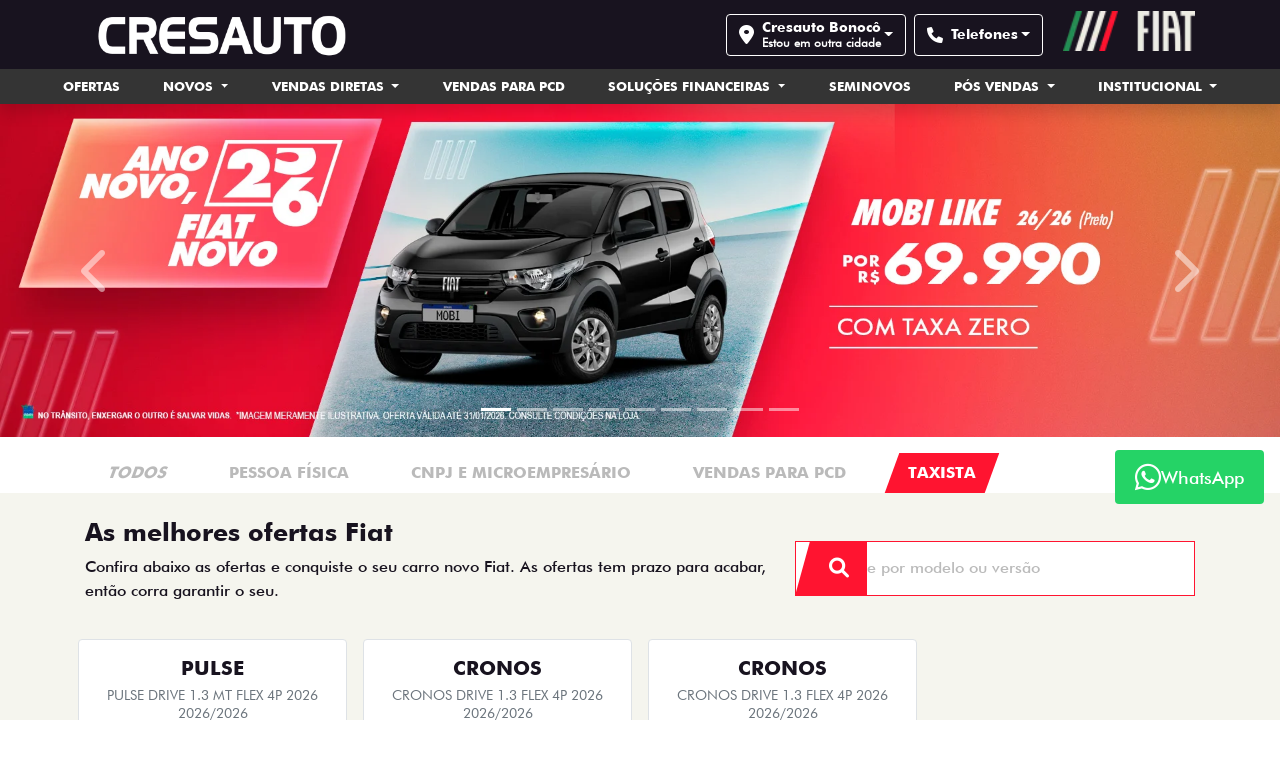

--- FILE ---
content_type: text/html; charset=utf-8
request_url: https://www.cresauto.com.br/fiat-bonoco/ofertas/taxista
body_size: 46807
content:
<!DOCTYPE html>
<html lang="pt-br">
    <head>
                <meta charset="utf-8">
        <meta http-equiv="X-UA-Compatible" content="IE=edge">
        <meta name="viewport" content="width=device-width, initial-scale=1">
        <meta name="description" content="Confira as ofertas da Cresauto Bonocô e aproveite essa oportunidade de sair de carro novo por um valor que cabe no seu bolso.">
        <title>Ofertas | Cresauto Bonocô | Confira agora!</title>

        <meta name="apple-mobile-web-app-capable" content="yes">
        <link rel="apple-touch-icon" href="https://dealersites-content.s3.us-east-1.amazonaws.com/old/fiat/logo/fiat%20favicon%20novo.jpg">
                <link rel="shortcut icon" href="https://dealersites-content.s3.us-east-1.amazonaws.com/old/fiat/logo/fiat%20favicon%20novo.jpg">

        <!-- preconnect to analytics and aws -->
        <link rel="preconnect" href="https://s3-sa-east-1.amazonaws.com">
        <link rel="preconnect" href="https://www.google-analytics.com">

        <!-- Tags OG -->
        <meta property="og:locale" content="pt_BR">
        <meta property="og:url" content="http://www.cresauto.com.br/fiat-bonoco/ofertas/taxista">
        <meta property="og:title" content="Ofertas | Cresauto Bonocô | Confira agora!">
        <meta property="og:site_name" content="Cresauto Fiat">
        <meta property="og:description" content="Confira as ofertas da Cresauto Bonocô e aproveite essa oportunidade de sair de carro novo por um valor que cabe no seu bolso.">
        <meta property="og:image" content="https://cdn.dealerspace.ai/cresauto/5492.15_Marca-Cresauto-Site_BRANCO_450px-X-72_REF00.webp">
        <meta property="og:image:type" content="image/png">
        <meta property="og:type" content="website">

        <meta name="twitter:card" content="summary"/>
        <meta name="twitter:site" content="http://www.cresauto.com.br/fiat-bonoco/ofertas/taxista"/>
        <meta name="twitter:title" content="Ofertas | Cresauto Bonocô | Confira agora!"/>
        <meta name="twitter:description" content="Confira as ofertas da Cresauto Bonocô e aproveite essa oportunidade de sair de carro novo por um valor que cabe no seu bolso."/>
        <meta name="twitter:image" content="https://cdn.dealerspace.ai/cresauto/5492.15_Marca-Cresauto-Site_BRANCO_450px-X-72_REF00.webp"/>
        <!-- Tags OG -->

        <link rel="canonical" href="http://www.cresauto.com.br/fiat-bonoco/ofertas/taxista"/>

        <!-- GA -->
        
                <!-- GA -->

        <style type="text/css">body{opacity:0}</style>
        
        <link rel="stylesheet" href="/css/templates/template-02.css?id=915e64c9a01f5f57b49ff7d9763e2faa" media="print" id="template-css">
        <script nonce="UU4n4zfSAjER2kc5SV5XBMMwRLhPtLuf">document.getElementById('template-css').addEventListener('load',function(){this.media='all';});</script>

        
        
                    <style>#header-top-navbar-menu>.container{max-width:1228px}.section-internal-description_sobre-a-concessionaria,.section-services{background-color:#f5f5ee!important}.section-internal-description .row{margin-bottom:0!important}.bg-purple{background-color:#222652}.text-yellow{color:#ffb80f}.bg-img-01{background-image:url(https://cdn.dealerspace.ai/old/fiat/pulse/fundo-pulse-01.png);background-repeat:no-repeat;background-size:contain}.bg-img-02{background-image:url(https://cdn.dealerspace.ai/old/fiat/pulse/fundo-pulse-02.png);background-repeat:no-repeat;background-size:auto 60%;background-position:104% center}.bg-img-03{background-image:url(https://cdn.dealerspace.ai/old/fiat/pulse/icon-pulse-02.png);background-repeat:no-repeat;background-size:auto 60%;background-position:right center}.header-title-pulse{font-size:82px}.header-subtitle-pulse{font-size:48px}.line-primary::before{content:"";display:flex;width:179px;margin-bottom:20px;border-bottom:2px solid #ffb80f}.gallery-model-title::before{content:"";display:flex;width:179px;margin-bottom:20px;border-bottom:2px solid #ffb80f}.carousel-control-prev,.carousel-control-next{color:#ffb80f!important}.gallery-model-title{color:#fff!important;font-size:35px!important}.section-form-fiat-pulse{background-color:#3a369e!important;background-image:url(https://cdn.dealerspace.ai/old/fiat/pulse/icon-pulse-02.png)!important;background-repeat:no-repeat!important;background-size:auto 60%!important;background-position:right bottom!important}.section-form-fiat-pulse .title-form-contact{text-align:left!important;font-size:30px!important;color:#fff!important;margin-bottom:1rem!important}.section-form-fiat-pulse .subtitle-form-contact{text-align:left!important;font-size:20px!important;color:#ffb80f!important;margin-bottom:1rem!important}.section-form-fiat-pulse .col-form-label-sm{color:#fff!important}.section-form-fiat-pulse .justify-content-center{justify-content:left!important}.section-form-fiat-pulse .btn-form-submit{margin-left:1rem!important;margin-right:1rem!important}@media (max-width:576px){#main-body{margin-top:109px!important}}@media (max-width:392px){#main-body{margin-top:155px!important}}@media (max-width:1650px) and (min-width:992px){.bg-img-01{background-position: calc( ( (100vw - 1140px) / 2) - 258px ) top!important}}@media (max-width:992px){.section-form-fiat-pulse{background-size:47% auto!important}.header-pulse-col{padding-left:110px!important}.bg-img-01{background-size:auto 50%;background-position:-60px top}.header-title-pulse{font-size:42px}.header-subtitle-pulse{font-size:21px}.img-card-showroom{height:auto}}.custom-radio input[name="extra\[financiamento\]"]+label{background-color:#eb7583}.custom-radio input[name="extra\[financiamento\]"]:checked+label{background-color:#ff1430}.custom-radio input[name="extra\[usado_troca\]"]+label{background-color:#eb7583}.custom-radio input[name="extra\[usado_troca\]"]:checked+label{background-color:#ff1430}</style>
        
        
        <script nonce="UU4n4zfSAjER2kc5SV5XBMMwRLhPtLuf">const urlApi='https://api.dealerspace.ai';const urlLeadsLoggerApi='https://api.dealerspace.ai/api/leads-logger';const _search='';const analyticsApi='https://srv-analytics.dealerspace.ai';</script>


        
        <script nonce="UU4n4zfSAjER2kc5SV5XBMMwRLhPtLuf" type="application/ld+json">
            {"@context":"http://schema.org","@type":"AutomotiveBusiness","@id":null,"url":"http://www.cresauto.com.br/fiat-bonoco/ofertas/taxista","name":"Ofertas | [shop_name] | Confira agora!","description":"Confira as ofertas da [shop_name] e aproveite essa oportunidade de sair de carro novo por um valor que cabe no seu bolso.","image":["https://cdn.dealerspace.ai/cresauto/5492.15_Marca-Cresauto-Site_BRANCO_450px-X-72_REF00.webp"],"address":{"@type":"PostalAddress","addressCountry":"Brazil","streetAddress":"Avenida Mario Leal Ferreira","postalCode":"40285-440"},"telephone":"(71) 3266-8888","sameAs":["facebook.com/CresautoFiat/","https://www.instagram.com/fiatcresauto"],"priceRange":"Não disponível"}
        </script>

        
                    
<!-- Google Tag Manager -->
<script nonce="UU4n4zfSAjER2kc5SV5XBMMwRLhPtLuf">(function(w,d,s,l,i){w[l]=w[l]||[];w[l].push({'gtm.start':new Date().getTime(),event:'gtm.js'});var f=d.getElementsByTagName(s)[0],j=d.createElement(s),dl=l!='dataLayer'?'&l='+l:'';j.async=true;j.src='https://www.googletagmanager.com/gtm.js?id='+i+dl;f.parentNode.insertBefore(j,f);})(window,document,'script','dataLayer','GTM-WJLD2T5');</script>
<!-- End Google Tag Manager -->

<meta name="facebook-domain-verification" content="t8lddxc2n9go2k1xiezs6qp23uyqpy"/>
<meta name="facebook-domain-verification" content="t8lddxc2n9go2k1xiezs6qp23uyqpy"/>
<!-- Google Tag Manager --> <script nonce="UU4n4zfSAjER2kc5SV5XBMMwRLhPtLuf">(function(w,d,s,l,i){w[l]=w[l]||[];w[l].push({'gtm.start':new Date().getTime(),event:'gtm.js'});var f=d.getElementsByTagName(s)[0],j=d.createElement(s),dl=l!='dataLayer'?'&l='+l:'';j.async=true;j.src='https://www.googletagmanager.com/gtm.js?id='+i+dl;f.parentNode.insertBefore(j,f);})(window,document,'script','dataLayer','GTM-P57GWFNB');</script> <!-- End Google Tag Manager -->
<!-- Google Tag Manager -->
<script nonce="UU4n4zfSAjER2kc5SV5XBMMwRLhPtLuf">(function(w,d,s,l,i){w[l]=w[l]||[];w[l].push({'gtm.start':new Date().getTime(),event:'gtm.js'});var f=d.getElementsByTagName(s)[0],j=d.createElement(s),dl=l!='dataLayer'?'&l='+l:'';j.async=true;j.src='https://www.googletagmanager.com/gtm.js?id='+i+dl;f.parentNode.insertBefore(j,f);})(window,document,'script','dataLayer','GTM-NB7WLPFH');</script>
<!-- End Google Tag Manager -->
        
        <style>{}</style>

    
<script nonce="UU4n4zfSAjER2kc5SV5XBMMwRLhPtLuf">(function(){var observer=new MutationObserver(function(mutations){mutations.forEach(function(mutation){mutation.addedNodes.forEach(function(node){if(node.nodeType===1&&node.nonce===undefined&&(node.tagName==='SCRIPT'||node.tagName==='LINK')){node.setAttribute('nonce','UU4n4zfSAjER2kc5SV5XBMMwRLhPtLuf');}});});});observer.observe(document.documentElement,{childList:true,subtree:true});})();</script>
</head>

    <body class="d-flex flex-column">
                
                    
<!-- Google Tag Manager (noscript) -->
<noscript><iframe src="https://www.googletagmanager.com/ns.html?id=GTM-WJLD2T5" height="0" width="0" style="display:none;visibility:hidden"></iframe></noscript>
<!-- End Google Tag Manager (noscript) -->
<!-- Google Tag Manager (noscript) -->
<noscript><iframe src="https://www.googletagmanager.com/ns.html?id=GTM-P57GWFNB" height="0" width="0" style="display:none;visibility:hidden"></iframe></noscript>

<!-- End Google Tag Manager (noscript) -->
<!-- Google Tag Manager (noscript) -->
<noscript><iframe src="https://www.googletagmanager.com/ns.html?id=GTM-NB7WLPFH" height="0" width="0" style="display:none;visibility:hidden"></iframe></noscript>
<!-- End Google Tag Manager (noscript) -->
        
        <header id="header-top" class="header-top fixed-top " style="z-index: 1040;">
    <div>
    
    <nav id="header-top-navbar-02" class="navbar navbar-one navbar-expand-xl py-md-2 px-lg-3 px-1 bg-dark">
        <div class="container">
            <button class="navbar-toggler text-light d-flex d-lg-flex d-xl-none flex-column justify-content-center align-items-center font-size-10 d-flex text-light line-height-12" type="button" data-toggle="collapse" data-target="#collapse-menu-list" aria-controls="collapse-menu-list" aria-expanded="false" aria-label="Menu">
                <i class="fas fa-bars font-size-18 py-1"></i> MENU
            </button>

            <!-- Logo desktop -->
                            <!--Site Logo (primary logo)-->
                <div class="site-logos-header my-1" style="height: 45px;">
                    <a href="https://www.cresauto.com.br/fiat-bonoco" class="top-link-logo-website d-flex align-items-center mr-auto" id="header-top-link-logo-website" aria-label="Cresauto Fiat">
        <img class="image top-logo-website " data-src="https://cdn.dealerspace.ai/cresauto/5492.15_Marca-Cresauto-Site_BRANCO_450px-X-72_REF00.webp" src="" alt="Cresauto Fiat" title="Cresauto Fiat" height="45" id="header-top-logo-website"/>
    </a>
                </div>
                <!--END Site Logo-->
            
            <!--Button contacts mobile-->
                                    <!--END Button contacts mobile-->

            
            <div class="ml-auto d-none d-lg-none d-xl-flex">
                 <!--&& count($site->shops) > 0-->
                    <!--Site shops selector-->
                    <div class="selector-button-shops dropdown ">
        <button id="dropdown-shops-top" class="btn btn dropdown-toggle mx-1 font-size-14 line-height-16 min-height-auto h-100 btn-outline-light shop-selector-link py-1 shadow-none align-items-center text-left d-flex font-weight-bold" type="button" data-toggle="dropdown" aria-haspopup="true" aria-expanded="false" aria-label="Concessionária - Cresauto Bonocô">
    <i class="fas fa-map-marker-alt mr-2 font-size-20"></i>
                <p class="mb-0 d-flex flex-column font-size-14 line-height-16">
                    Cresauto Bonocô
                    <span class="font-family-regular font-size-12">Estou em outra cidade</span>
                </p>
</button>        <div class="dropdown-menu dropdown-menu-right" aria-labelledby="dropdown-shops-top">
                            <a href="https://www.cresauto.com.br/fiat-bonoco/ofertas/taxista" class="dropdown-item " id="drop-item-shop-top-id-203" aria-label="Cresauto Bonocô" data-id="203">
        Cresauto Bonocô
    </a>
                            <a href="https://www.cresauto.com.br/creasauto-lauro-de-freitas/ofertas/taxista" class="dropdown-item " id="drop-item-shop-top-id-202" aria-label="Cresauto Lauro de Freitas" data-id="202">
        Cresauto Lauro de Freitas
    </a>
                    </div>
    </div>
                    <!--END Site shops selector-->
                
                <!--Site phones selector-->
                <div class="selector-button-phones dropdown ">
                    <button id="dropdown-phones-top" class="btn btn dropdown-toggle mx-1 font-size-14 line-height-16 min-height-auto h-100 btn-outline-light phone-selector-link py-1 shadow-none align-items-center text-left d-flex font-weight-bold" type="button" data-toggle="dropdown" aria-haspopup="true" aria-expanded="false">
    <i class="fa-solid fa-phone mr-2 font-size-16"></i> Telefones
</button>
            <div class="dropdown-menu dropdown-menu-right" aria-labelledby="dropdown-phones-top">
                                                                            <a href="tel:+557132668888" class="link-top-telefone  dropdown-item " id="phone-top-id-471-telefone-shop-203" aria-label="Telefone" data-channel="phone" data-wpp="7132668888" data-talkbot="0">
        <p class="mb-0 d-flex flex-column">
                                    <span class="font-family-regular font-size-12">Telefone</span>
                                    (71) 3266-8888
                                </p>
    </a>
                                                                            <a href="https://wa.me/71999180312" class="link-top-whatsapp btn-show-modal-wpp  dropdown-item " id="phone-top-id-472-whatsapp-shop-203" aria-label="WhatsApp" data-channel="whatsapp" data-wpp="71999180312" data-talkbot="1" data-toggle="modal" data-target="#modal-wpp-form" target="_blank" rel="noopener">
        <p class="mb-0 d-flex flex-column">
                                    <span class="font-family-regular font-size-12">WhatsApp</span>
                                </p>
    </a>
                            </div>
            </div>
                <!--END Site phones selector-->
            </div>
            

            
                            <div class="top-brand-logo-website pb-2 ml-3">
                    <img class="image top-brand-website " data-src="https://cdn.dealerspace.ai/curinga-fiat/logo_fiat.webp" src="" alt="Cresauto Fiat" title="Cresauto Fiat" height="40" id="header-top-brand-website"/>
                </div>

                            

        </div>
    </nav>
    

    
    <nav class="navbar-menu-desk d-none d-md-none d-lg-none d-xl-block py-0 shadow navbar-dark bg-gray" id="header-top-navbar-menu">
    <div class="container">
        <ul class="nav nav-pills nav-fill mx-auto">
                                                                        <li class="nav-item dropdown">
                                                            <a href="https://www.cresauto.com.br/fiat-bonoco/ofertas" class="nav-link text-light text-center px-md-3 text-uppercase font-weight-bold font-size-13" id="header-top-navbar-menu-link-1635" aria-label="Ofertas">
        Ofertas
    </a>
                                                    </li>
                                                                                                                                                                                                                                                        <li class="nav-item dropdown">
                                                            <a href="https://www.cresauto.com.br/fiat-bonoco/novos" class="nav-link dropdown-toggle text-light text-center px-md-3 text-uppercase font-weight-bold font-size-13" id="header-top-navbar-dropdown-vehicle" role="button" data-toggle="dropdown" aria-haspopup="true" aria-expanded="true">
        Novos
    </a>
                                
                                <div id="dropdown-showroom" class="showroom dropdown-menu dropdown-menu-center dropdown-menu-top p-3">
                                    <div class="container">
                                        <section class="dropdown-showroom bg-light pt-3 pb-1" id="dropdown-showroom-id">
    <nav class="d-flex justify-between pb-4">
        <div class="nav nav-pills-showroom nav-pills mb-3" id="dropdown-tabCategories" role="tablist">
                                                
                        <a href="#dropdown-categoryPasseio" class="nav-item flex-none nav-link parallelogram font-weight-bold text-uppercase d-flex align-items-center justify-content-center active" id="dropdown-categoryPasseio-tab" data-toggle="pill" role="tab" aria-controls="dropdown-categoryPasseio" aria-selected="true">
        <span class="skew-fix">Passeio<span>
    </a>
                    
                                    
                        <a href="#dropdown-categoryUtilitários" class="nav-item flex-none nav-link parallelogram font-weight-bold text-uppercase d-flex align-items-center justify-content-center " id="dropdown-categoryUtilitários-tab" data-toggle="pill" role="tab" aria-controls="dropdown-categoryUtilitários" aria-selected="false">
        <span class="skew-fix">Utilitários<span>
    </a>
                    
                                    </div>

            </nav>

    <div class="tab-content" id="dropdown-tabCategoriesContent">
                                    <div class="tab-pane fade show active" id="dropdown-categoryPasseio" role="tabpanel" aria-labelledby="dropdown-categoryPasseio-tab">
                    <div class="row row-cols-4 row-cols-md-5">
                                                    <div class="col mb-2 px-3">
                                <div class="card h-100 bg-transparent border-0">
                        <div class="card-header bg-transparent p-0 border-0">
                <div class="drop-content-img-card-showroom">
                                            <img class="image img-card-showroom-menu card-img-top img" data-src="https://storage.googleapis.com/dealersites-content/dealersites/vehicles/models/fiat/foto_model_890_1447.webp" src="" alt="Titano" title="Titano" id="dropdown-card-showroom-vehicle-1447Passeio"/>
                                        </div> 
            </div>
        
                    <div class="card-body text-dark text-center py-0 px-1">
                <a href="https://www.cresauto.com.br/fiat-bonoco/novos/fiat-titano" class="btn-link stretched-link font-size-18 text-dark font-weight-bold" id="dropdown-showroom-btn-vdp-vehicle-1447Passeio">
        Titano
    </a>
                                        
                                                                                    <p class="font-size-12 font-weight-bold mb-0 text-center">a partir de</p>
                                            <p class="font-size-18 font-weight-bold text-secondary mb-0 text-center">R$ 233.990,00</p> 
            </div>
                
            
    
</div>                            </div>
                                                    <div class="col mb-2 px-3">
                                <div class="card h-100 bg-transparent border-0">
                        <div class="card-header bg-transparent p-0 border-0">
                <div class="drop-content-img-card-showroom">
                                            <img class="image img-card-showroom-menu card-img-top img" data-src="https://storage.googleapis.com/dealersites-content/dealersites/vehicles/models/fiat/foto_model_890_614.webp" src="" alt="Strada" title="Strada" id="dropdown-card-showroom-vehicle-614Passeio"/>
                                        </div> 
            </div>
        
                    <div class="card-body text-dark text-center py-0 px-1">
                <a href="https://www.cresauto.com.br/fiat-bonoco/novos/fiat-strada" class="btn-link stretched-link font-size-18 text-dark font-weight-bold" id="dropdown-showroom-btn-vdp-vehicle-614Passeio">
        Strada
    </a>
                                        
                                                                                    <p class="font-size-12 font-weight-bold mb-0 text-center">a partir de</p>
                                            <p class="font-size-18 font-weight-bold text-secondary mb-0 text-center">R$ 113.490,00</p> 
            </div>
                
            
    
</div>                            </div>
                                                    <div class="col mb-2 px-3">
                                <div class="card h-100 bg-transparent border-0">
                        <div class="card-header bg-transparent p-0 border-0">
                <div class="drop-content-img-card-showroom">
                                            <img class="image img-card-showroom-menu card-img-top img" data-src="https://storage.googleapis.com/dealersites-content/dealersites/vehicles/models/fiat/foto_model_890_922.webp" src="" alt="Toro" title="Toro" id="dropdown-card-showroom-vehicle-922Passeio"/>
                                        </div> 
            </div>
        
                    <div class="card-body text-dark text-center py-0 px-1">
                <a href="https://www.cresauto.com.br/fiat-bonoco/novos/fiat-toro" class="btn-link stretched-link font-size-18 text-dark font-weight-bold" id="dropdown-showroom-btn-vdp-vehicle-922Passeio">
        Toro
    </a>
                                        
                                                                                    <p class="font-size-12 font-weight-bold mb-0 text-center">a partir de</p>
                                            <p class="font-size-18 font-weight-bold text-secondary mb-0 text-center">R$ 163.990,00</p> 
            </div>
                
            
    
</div>                            </div>
                                                    <div class="col mb-2 px-3">
                                <div class="card h-100 bg-transparent border-0">
                        <div class="card-header bg-transparent p-0 border-0">
                <div class="drop-content-img-card-showroom">
                                            <img class="image img-card-showroom-menu card-img-top img" data-src="https://storage.googleapis.com/dealersites-content/dealersites/vehicles/models/fiat/foto_model_890_964.webp" src="" alt="Pulse" title="Pulse" id="dropdown-card-showroom-vehicle-964Passeio"/>
                                        </div> 
            </div>
        
                    <div class="card-body text-dark text-center py-0 px-1">
                <a href="https://www.cresauto.com.br/fiat-bonoco/novos/fiat-pulse" class="btn-link stretched-link font-size-18 text-dark font-weight-bold" id="dropdown-showroom-btn-vdp-vehicle-964Passeio">
        Pulse
    </a>
                                        
                                                                                    <p class="font-size-12 font-weight-bold mb-0 text-center">a partir de</p>
                                            <p class="font-size-18 font-weight-bold text-secondary mb-0 text-center">R$ 102.990,00</p> 
            </div>
                
            
    
</div>                            </div>
                                                    <div class="col mb-2 px-3">
                                <div class="card h-100 bg-transparent border-0">
                        <div class="card-header bg-transparent p-0 border-0">
                <div class="drop-content-img-card-showroom">
                                            <img class="image img-card-showroom-menu card-img-top img" data-src="https://storage.googleapis.com/dealersites-content/dealersites/vehicles/models/fiat/foto_model_890_1209.webp" src="" alt="Fastback" title="Fastback" id="dropdown-card-showroom-vehicle-1209Passeio"/>
                                        </div> 
            </div>
        
                    <div class="card-body text-dark text-center py-0 px-1">
                <a href="https://www.cresauto.com.br/fiat-bonoco/novos/fiat-fastback" class="btn-link stretched-link font-size-18 text-dark font-weight-bold" id="dropdown-showroom-btn-vdp-vehicle-1209Passeio">
        Fastback
    </a>
                                        
                                                                                    <p class="font-size-12 font-weight-bold mb-0 text-center">a partir de</p>
                                            <p class="font-size-18 font-weight-bold text-secondary mb-0 text-center">R$ 119.990,00</p> 
            </div>
                
            
    
</div>                            </div>
                                                    <div class="col mb-2 px-3">
                                <div class="card h-100 bg-transparent border-0">
                        <div class="card-header bg-transparent p-0 border-0">
                <div class="drop-content-img-card-showroom">
                                            <img class="image img-card-showroom-menu card-img-top img" data-src="https://dealersites-content.s3.us-east-1.amazonaws.com/dealersites/vehicles/models/fiat/foto_model_890_607.webp" src="" alt="Mobi" title="Mobi" id="dropdown-card-showroom-vehicle-607Passeio"/>
                                        </div> 
            </div>
        
                    <div class="card-body text-dark text-center py-0 px-1">
                <a href="https://www.cresauto.com.br/fiat-bonoco/novos/fiat-mobi" class="btn-link stretched-link font-size-18 text-dark font-weight-bold" id="dropdown-showroom-btn-vdp-vehicle-607Passeio">
        Mobi
    </a>
                                        
                                                                                    <p class="font-size-12 font-weight-bold mb-0 text-center">a partir de</p>
                                            <p class="font-size-18 font-weight-bold text-secondary mb-0 text-center">R$ 82.560,00</p> 
            </div>
                
            
    
</div>                            </div>
                                                    <div class="col mb-2 px-3">
                                <div class="card h-100 bg-transparent border-0">
                        <div class="card-header bg-transparent p-0 border-0">
                <div class="drop-content-img-card-showroom">
                                            <img class="image img-card-showroom-menu card-img-top img" data-src="https://storage.googleapis.com/dealersites-content/dealersites/vehicles/models/fiat/foto_model_890_609.webp" src="" alt="Argo" title="Argo" id="dropdown-card-showroom-vehicle-609Passeio"/>
                                        </div> 
            </div>
        
                    <div class="card-body text-dark text-center py-0 px-1">
                <a href="https://www.cresauto.com.br/fiat-bonoco/novos/fiat-argo" class="btn-link stretched-link font-size-18 text-dark font-weight-bold" id="dropdown-showroom-btn-vdp-vehicle-609Passeio">
        Argo
    </a>
                                        
                                                                                    <p class="font-size-12 font-weight-bold mb-0 text-center">a partir de</p>
                                            <p class="font-size-18 font-weight-bold text-secondary mb-0 text-center">R$ 92.990,00</p> 
            </div>
                
            
    
</div>                            </div>
                                                    <div class="col mb-2 px-3">
                                <div class="card h-100 bg-transparent border-0">
                        <div class="card-header bg-transparent p-0 border-0">
                <div class="drop-content-img-card-showroom">
                                            <img class="image img-card-showroom-menu card-img-top img" data-src="https://dealersites-content.s3.us-east-1.amazonaws.com/dealersites/vehicles/models/fiat/foto_model_890_610.webp" src="" alt="Cronos" title="Cronos" id="dropdown-card-showroom-vehicle-610Passeio"/>
                                        </div> 
            </div>
        
                    <div class="card-body text-dark text-center py-0 px-1">
                <a href="https://www.cresauto.com.br/fiat-bonoco/novos/fiat-cronos" class="btn-link stretched-link font-size-18 text-dark font-weight-bold" id="dropdown-showroom-btn-vdp-vehicle-610Passeio">
        Cronos
    </a>
                                        
                                                                                    <p class="font-size-12 font-weight-bold mb-0 text-center">a partir de</p>
                                            <p class="font-size-18 font-weight-bold text-secondary mb-0 text-center">R$ 107.990,00</p> 
            </div>
                
            
    
</div>                            </div>
                                            </div>
                </div>
                            <div class="tab-pane fade " id="dropdown-categoryUtilitários" role="tabpanel" aria-labelledby="dropdown-categoryUtilitários-tab">
                    <div class="row row-cols-4 row-cols-md-5">
                                                    <div class="col mb-2 px-3">
                                <div class="card h-100 bg-transparent border-0">
                        <div class="card-header bg-transparent p-0 border-0">
                <div class="drop-content-img-card-showroom">
                                            <img class="image img-card-showroom-menu card-img-top img" data-src="https://storage.googleapis.com/dealersites-content/dealersites/vehicles/models/fiat/foto_model_730_1017.webp" src="" alt="Nova Fiorino" title="Nova Fiorino" id="dropdown-card-showroom-vehicle-1017Utilitários"/>
                                        </div> 
            </div>
        
                    <div class="card-body text-dark text-center py-0 px-1">
                <a href="https://www.cresauto.com.br/fiat-bonoco/novos/fiat-fiorino" class="btn-link stretched-link font-size-18 text-dark font-weight-bold" id="dropdown-showroom-btn-vdp-vehicle-1017Utilitários">
        Nova Fiorino
    </a>
                                        
                                                                                    <p class="font-size-12 font-weight-bold mb-0 text-center">a partir de</p>
                                            <p class="font-size-18 font-weight-bold text-secondary mb-0 text-center">R$ 129.990,00</p> 
            </div>
                
            
    
</div>                            </div>
                                                    <div class="col mb-2 px-3">
                                <div class="card h-100 bg-transparent border-0">
                        <div class="card-header bg-transparent p-0 border-0">
                <div class="drop-content-img-card-showroom">
                                            <img class="image img-card-showroom-menu card-img-top img" data-src="https://storage.googleapis.com/dealersites-content/dealersites/vehicles/models/fiat/foto_model_730_1133.webp" src="" alt="Scudo" title="Scudo" id="dropdown-card-showroom-vehicle-1133Utilitários"/>
                                        </div> 
            </div>
        
                    <div class="card-body text-dark text-center py-0 px-1">
                <a href="https://www.cresauto.com.br/fiat-bonoco/novos/fiat-scudo" class="btn-link stretched-link font-size-18 text-dark font-weight-bold" id="dropdown-showroom-btn-vdp-vehicle-1133Utilitários">
        Scudo
    </a>
                                        
                                                                                    <p class="font-size-12 font-weight-bold mb-0 text-center">a partir de</p>
                                            <p class="font-size-18 font-weight-bold text-secondary mb-0 text-center">R$ 225.990,00</p> 
            </div>
                
            
    
</div>                            </div>
                                                    <div class="col mb-2 px-3">
                                <div class="card h-100 bg-transparent border-0">
                        <div class="card-header bg-transparent p-0 border-0">
                <div class="drop-content-img-card-showroom">
                                            <img class="image img-card-showroom-menu card-img-top img" data-src="https://storage.googleapis.com/dealersites-content/dealersites/vehicles/models/fiat/foto_model_730_618.webp" src="" alt="Novo Ducato" title="Novo Ducato" id="dropdown-card-showroom-vehicle-618Utilitários"/>
                                        </div> 
            </div>
        
                    <div class="card-body text-dark text-center py-0 px-1">
                <a href="https://www.cresauto.com.br/fiat-bonoco/novos/fiat-ducato" class="btn-link stretched-link font-size-18 text-dark font-weight-bold" id="dropdown-showroom-btn-vdp-vehicle-618Utilitários">
        Novo Ducato
    </a>
                                        
                                                                                    <p class="font-size-12 font-weight-bold mb-0 text-center">a partir de</p>
                                            <p class="font-size-18 font-weight-bold text-secondary mb-0 text-center">R$ 291.990,00</p> 
            </div>
                
            
    
</div>                            </div>
                                            </div>
                </div>
                        </div>
</section>
                                    </div>
                                </div>
                                                    </li>
                                                                                                                                                                                                                                                                                                                                            <li class="nav-item dropdown">
                            <a href="https://www.cresauto.com.br/fiat-bonoco/vendas-diretas" class="nav-link dropdown-toggle text-light text-center px-md-3 text-uppercase font-weight-bold font-size-13" id="header-top-navbar-menu-link-1640" data-toggle="dropdown" aria-haspopup="true" aria-expanded="false">
        Vendas Diretas
    </a>
                            
                            <div class="dropdown-menu dropdown-submenus dropdown-menu-top mx-auto" aria-labelledby="header-top-navbar-menu-link-1640">
                                                                                                            <a href="https://www.cresauto.com.br/fiat-bonoco/vendas-diretas/cnpj-e-microempresario" class="dropdown-item mx-auto text-uppercase font-size-13 font-weight-bold" id="header-top-navbar-submenu-link-1641" aria-label="CNPJ e Microempresário">
        CNPJ e Microempresário
    </a>
                                                                                                                                                <a href="https://www.cresauto.com.br/fiat-bonoco/vendas-diretas/autoescola" class="dropdown-item mx-auto text-uppercase font-size-13 font-weight-bold" id="header-top-navbar-submenu-link-1645" aria-label="Autoescola">
        Autoescola
    </a>
                                                                                                                                                <a href="https://www.cresauto.com.br/fiat-bonoco/vendas-diretas/produtor-rural" class="dropdown-item mx-auto text-uppercase font-size-13 font-weight-bold" id="header-top-navbar-submenu-link-1642" aria-label="Produtor rural">
        Produtor rural
    </a>
                                                                                                                                                <a href="https://www.cresauto.com.br/fiat-bonoco/vendas-diretas/governo" class="dropdown-item mx-auto text-uppercase font-size-13 font-weight-bold" id="header-top-navbar-submenu-link-1646" aria-label="Governo">
        Governo
    </a>
                                                                                                                                                <a href="https://www.cresauto.com.br/fiat-bonoco/vendas-diretas/pessoa-com-deficiencia" class="dropdown-item mx-auto text-uppercase font-size-13 font-weight-bold" id="header-top-navbar-submenu-link-1643" aria-label="Pessoa com deficiência">
        Pessoa com deficiência
    </a>
                                                                                                                                                <a href="https://www.cresauto.com.br/fiat-bonoco/vendas-diretas/taxista" class="dropdown-item mx-auto text-uppercase font-size-13 font-weight-bold" id="header-top-navbar-submenu-link-1644" aria-label="Taxista">
        Taxista
    </a>
                                                                                                                                                <a href="https://www.cresauto.com.br/fiat-bonoco/vendas-diretas/locadora" class="dropdown-item mx-auto text-uppercase font-size-13 font-weight-bold" id="header-top-navbar-submenu-link-1648" aria-label="Locadora">
        Locadora
    </a>
                                                                                                </div>
                        </li>
                                                                                                                                                                    <li class="nav-item ">
                                                            <a href="https://www.cresauto.com.br/fiat-bonoco/vendas-para-pcd" class="nav-link text-light text-center px-md-3 text-uppercase font-weight-bold font-size-13" id="header-top-navbar-menu-link-56024" aria-label="Vendas para PCD">
        Vendas para PCD
    </a>
                                                    </li>
                                                                                                                                        <li class="nav-item dropdown">
                            <a href="https://www.cresauto.com.br/fiat-bonoco/solucoes-financeiras" class="nav-link dropdown-toggle text-light text-center px-md-3 text-uppercase font-weight-bold font-size-13" id="header-top-navbar-menu-link-1650" data-toggle="dropdown" aria-haspopup="true" aria-expanded="false">
        Soluções Financeiras
    </a>
                            
                            <div class="dropdown-menu dropdown-submenus dropdown-menu-top mx-auto" aria-labelledby="header-top-navbar-menu-link-1650">
                                                                                                            <a href="https://www.cresauto.com.br/fiat-bonoco/solucoes-financeiras/plano-fazendeiro" class="dropdown-item mx-auto text-uppercase font-size-13 font-weight-bold" id="header-top-navbar-submenu-link-42742" aria-label="Plano Fazendeiro">
        Plano Fazendeiro
    </a>
                                                                                                                                                <a href="https://www.cresauto.com.br/fiat-bonoco/solucoes-financeiras/fiat-por-assinatura" class="dropdown-item mx-auto text-uppercase font-size-13 font-weight-bold" id="header-top-navbar-submenu-link-53100" aria-label="Fiat por Assinatura">
        Fiat por Assinatura
    </a>
                                                                                                                                                <a href="https://www.cresauto.com.br/fiat-bonoco/solucoes-financeiras/financiamentos" class="dropdown-item mx-auto text-uppercase font-size-13 font-weight-bold" id="header-top-navbar-submenu-link-1652" aria-label="Simulador de Financiamento">
        Simulador de Financiamento
    </a>
                                                                                                                                                <a href="https://www.cresauto.com.br/fiat-bonoco/solucoes-financeiras/consorcio" class="dropdown-item mx-auto text-uppercase font-size-13 font-weight-bold" id="header-top-navbar-submenu-link-1651" aria-label="Consórcio">
        Consórcio
    </a>
                                                                                                                                                <a href="https://www.cresauto.com.br/fiat-bonoco/solucoes-financeiras/seguro" class="dropdown-item mx-auto text-uppercase font-size-13 font-weight-bold" id="header-top-navbar-submenu-link-1653" aria-label="Seguro">
        Seguro
    </a>
                                                                                                </div>
                        </li>
                                                                                                            <li class="nav-item ">
                                                            <a href="https://www.cresauto.com.br/fiat-bonoco/seminovos" class="nav-link text-light text-center px-md-3 text-uppercase font-weight-bold font-size-13" id="header-top-navbar-menu-link-34396" aria-label="Seminovos">
        Seminovos
    </a>
                                                    </li>
                                                                                                                                        <li class="nav-item dropdown">
                            <a href="https://www.cresauto.com.br/fiat-bonoco/pos-vendas" class="nav-link dropdown-toggle text-light text-center px-md-3 text-uppercase font-weight-bold font-size-13" id="header-top-navbar-menu-link-1654" data-toggle="dropdown" aria-haspopup="true" aria-expanded="false">
        Pós Vendas
    </a>
                            
                            <div class="dropdown-menu dropdown-submenus dropdown-menu-top mx-auto" aria-labelledby="header-top-navbar-menu-link-1654">
                                                                                                            <a href="https://www.cresauto.com.br/fiat-bonoco/pos-vendas/agendar-servicos" class="dropdown-item mx-auto text-uppercase font-size-13 font-weight-bold" id="header-top-navbar-submenu-link-1655" aria-label="Agendar serviços">
        Agendar serviços
    </a>
                                                                                                                                                <a href="https://www.cresauto.com.br/fiat-bonoco/pos-vendas/pecas-e-acessorios" class="dropdown-item mx-auto text-uppercase font-size-13 font-weight-bold" id="header-top-navbar-submenu-link-1656" aria-label="Peças e acessórios">
        Peças e acessórios
    </a>
                                                                                                                                                <a href="https://www.cresauto.com.br/fiat-bonoco/pos-vendas/recall" class="dropdown-item mx-auto text-uppercase font-size-13 font-weight-bold" id="header-top-navbar-submenu-link-1657" aria-label="Recall">
        Recall
    </a>
                                                                                                </div>
                        </li>
                                                                                                                                        <li class="nav-item dropdown">
                            <a href="https://www.cresauto.com.br/fiat-bonoco/fale-conosco" class="nav-link dropdown-toggle text-light text-center px-md-3 text-uppercase font-weight-bold font-size-13" id="header-top-navbar-menu-link-1658" data-toggle="dropdown" aria-haspopup="true" aria-expanded="false">
        Institucional
    </a>
                            
                            <div class="dropdown-menu dropdown-submenus dropdown-menu-top mx-auto" aria-labelledby="header-top-navbar-menu-link-1658">
                                                                                                            <a href="https://www.cresauto.com.br/fiat-bonoco/fale-conosco/sobre" class="dropdown-item mx-auto text-uppercase font-size-13 font-weight-bold" id="header-top-navbar-submenu-link-1659" aria-label="Sobre">
        Sobre
    </a>
                                                                                                                                                <a href="https://www.cresauto.com.br/fiat-bonoco/fale-conosco/politica-de-privacidade" class="dropdown-item mx-auto text-uppercase font-size-13 font-weight-bold" id="header-top-navbar-submenu-link-29286" aria-label="Política de Privacidade">
        Política de Privacidade
    </a>
                                                                                                                                                <a href="https://www.cresauto.com.br/fiat-bonoco/fale-conosco/entre-em-contato" class="dropdown-item mx-auto text-uppercase font-size-13 font-weight-bold" id="header-top-navbar-submenu-link-1660" aria-label="Entre em contato">
        Entre em contato
    </a>
                                                                                                </div>
                        </li>
                                                                                                                                                                                                                                                                                                                                                                                                                                                                                                                                                                                                                                                                                                                                                                                                                                                                                                                                                                                                                                                                                                                                                                                                                    </ul>
    </div>
</nav>
    

    
    <div class="d-xl-none d-lg-block d-md-block d-block">
    <div class="collapse collapse-menu-list bg-dark w-88 shadow position-fixed overflow-auto" id="collapse-menu-list">
        <div class="menu-list-content">
            <div class="accordion" id="accordion-menu-list">
                                                                                                                        <div class="card rounded-0">
                                    <div class="card-header p-0" id="heading-menu-ofertas">
                                        <a href="https://www.cresauto.com.br/fiat-bonoco/ofertas" class="btn btn-menu-collapse-opt btn-dark btn-block shadow-none p-3 text-left rounded-0 text-uppercase font-weight-bold" aria-controls="collapse-menu-ofertas">
                                            Ofertas
                                        </a>
                                    </div>
                                </div>
                                                                                                                                                                                                                                                                                                                                                                                    <div class="card rounded-0">
                                    <div class="card-header p-0" id="heading-menu-novos">
                                        <button class="btn btn-menu-collapse-opt btn-dark btn-block shadow-none p-3 text-left rounded-0 text-uppercase font-weight-bold" type="button" data-toggle="collapse" data-target="#collapse-menu-novos" aria-expanded="false" aria-controls="collapse-menu-novos">
                                            Novos<i class="fas fa-chevron-down font-size-12 ml-2"></i>
                                        </button>
                                    </div>
                                    <div id="collapse-menu-novos" class="collapse c-navbar-mob__collapse" aria-labelledby="heading-menu-novos" data-parent="#accordion-menu-list">
                                        <div class="c-navbar-mob__previous-content">
                                                                                    </div>
                                        <div class="c-navbar-mob__content-list-vehicles row row-cols-2 m-0">
                                                                                            
                                                                                                    <div class="col c-navbar-mob__col ">
                                                        <a class=" c-navbar-mob__link nav-item nav-link px-0 font-size-14" href="https://www.cresauto.com.br/fiat-bonoco/novos/fiat-titano">
                                                            
                                                            
                                                            <span class="c-navbar-mob__name-vehicle ">
                                                                Titano
                                                            </span>
                                                        </a>
                                                    </div>
                                                                                                    <div class="col c-navbar-mob__col ">
                                                        <a class=" c-navbar-mob__link nav-item nav-link px-0 font-size-14" href="https://www.cresauto.com.br/fiat-bonoco/novos/fiat-mobi">
                                                            
                                                            
                                                            <span class="c-navbar-mob__name-vehicle ">
                                                                Mobi
                                                            </span>
                                                        </a>
                                                    </div>
                                                                                                    <div class="col c-navbar-mob__col ">
                                                        <a class=" c-navbar-mob__link nav-item nav-link px-0 font-size-14" href="https://www.cresauto.com.br/fiat-bonoco/novos/fiat-argo">
                                                            
                                                            
                                                            <span class="c-navbar-mob__name-vehicle ">
                                                                Argo
                                                            </span>
                                                        </a>
                                                    </div>
                                                                                                    <div class="col c-navbar-mob__col ">
                                                        <a class=" c-navbar-mob__link nav-item nav-link px-0 font-size-14" href="https://www.cresauto.com.br/fiat-bonoco/novos/fiat-cronos">
                                                            
                                                            
                                                            <span class="c-navbar-mob__name-vehicle ">
                                                                Cronos
                                                            </span>
                                                        </a>
                                                    </div>
                                                                                                    <div class="col c-navbar-mob__col ">
                                                        <a class=" c-navbar-mob__link nav-item nav-link px-0 font-size-14" href="https://www.cresauto.com.br/fiat-bonoco/novos/fiat-pulse">
                                                            
                                                            
                                                            <span class="c-navbar-mob__name-vehicle ">
                                                                Pulse
                                                            </span>
                                                        </a>
                                                    </div>
                                                                                                    <div class="col c-navbar-mob__col ">
                                                        <a class=" c-navbar-mob__link nav-item nav-link px-0 font-size-14" href="https://www.cresauto.com.br/fiat-bonoco/novos/fiat-fastback">
                                                            
                                                            
                                                            <span class="c-navbar-mob__name-vehicle ">
                                                                Fastback
                                                            </span>
                                                        </a>
                                                    </div>
                                                                                                    <div class="col c-navbar-mob__col ">
                                                        <a class=" c-navbar-mob__link nav-item nav-link px-0 font-size-14" href="https://www.cresauto.com.br/fiat-bonoco/novos/fiat-strada">
                                                            
                                                            
                                                            <span class="c-navbar-mob__name-vehicle ">
                                                                Strada
                                                            </span>
                                                        </a>
                                                    </div>
                                                                                                    <div class="col c-navbar-mob__col ">
                                                        <a class=" c-navbar-mob__link nav-item nav-link px-0 font-size-14" href="https://www.cresauto.com.br/fiat-bonoco/novos/fiat-toro">
                                                            
                                                            
                                                            <span class="c-navbar-mob__name-vehicle ">
                                                                Toro
                                                            </span>
                                                        </a>
                                                    </div>
                                                                                                    <div class="col c-navbar-mob__col ">
                                                        <a class=" c-navbar-mob__link nav-item nav-link px-0 font-size-14" href="https://www.cresauto.com.br/fiat-bonoco/novos/fiat-fiorino">
                                                            
                                                            
                                                            <span class="c-navbar-mob__name-vehicle ">
                                                                Nova Fiorino
                                                            </span>
                                                        </a>
                                                    </div>
                                                                                                    <div class="col c-navbar-mob__col ">
                                                        <a class=" c-navbar-mob__link nav-item nav-link px-0 font-size-14" href="https://www.cresauto.com.br/fiat-bonoco/novos/fiat-scudo">
                                                            
                                                            
                                                            <span class="c-navbar-mob__name-vehicle ">
                                                                Scudo
                                                            </span>
                                                        </a>
                                                    </div>
                                                                                                    <div class="col c-navbar-mob__col ">
                                                        <a class=" c-navbar-mob__link nav-item nav-link px-0 font-size-14" href="https://www.cresauto.com.br/fiat-bonoco/novos/fiat-ducato">
                                                            
                                                            
                                                            <span class="c-navbar-mob__name-vehicle ">
                                                                Novo Ducato
                                                            </span>
                                                        </a>
                                                    </div>
                                                                                                                                    </div>
                                    </div>
                                </div>
                                                                                                                                                                                                                                                                                                                                                                                                                                                                <div class="card rounded-0">
                                <div class="card-header p-0" id="heading-menu-vendas-diretas">
                                    <button class="btn btn-menu-collapse-opt btn-dark btn-block shadow-none p-3 text-left rounded-0 text-uppercase font-weight-bold" type="button" data-toggle="collapse" data-target="#collapse-menu-vendas-diretas" aria-expanded="false" aria-controls="collapse-menu-vendas-diretas">
                                        Vendas Diretas<i class="fas fa-chevron-down font-size-12 ml-2"></i>
                                    </button>
                                </div>

                                <div id="collapse-menu-vendas-diretas" class="collapse" aria-labelledby="heading-menu-vendas-diretas" data-parent="#accordion-menu-list">
                                    <ul class="nav nav-list py-3">
                                                                                                                                    <li class="nav-item w-100">
                                                    <a class="nav-link" href="https://www.cresauto.com.br/fiat-bonoco/vendas-diretas/cnpj-e-microempresario">CNPJ e Microempresário</a>
                                                </li>
                                                                                                                                                                                <li class="nav-item w-100">
                                                    <a class="nav-link" href="https://www.cresauto.com.br/fiat-bonoco/vendas-diretas/autoescola">Autoescola</a>
                                                </li>
                                                                                                                                                                                <li class="nav-item w-100">
                                                    <a class="nav-link" href="https://www.cresauto.com.br/fiat-bonoco/vendas-diretas/produtor-rural">Produtor rural</a>
                                                </li>
                                                                                                                                                                                <li class="nav-item w-100">
                                                    <a class="nav-link" href="https://www.cresauto.com.br/fiat-bonoco/vendas-diretas/governo">Governo</a>
                                                </li>
                                                                                                                                                                                <li class="nav-item w-100">
                                                    <a class="nav-link" href="https://www.cresauto.com.br/fiat-bonoco/vendas-diretas/pessoa-com-deficiencia">Pessoa com deficiência</a>
                                                </li>
                                                                                                                                                                                <li class="nav-item w-100">
                                                    <a class="nav-link" href="https://www.cresauto.com.br/fiat-bonoco/vendas-diretas/taxista">Taxista</a>
                                                </li>
                                                                                                                                                                                <li class="nav-item w-100">
                                                    <a class="nav-link" href="https://www.cresauto.com.br/fiat-bonoco/vendas-diretas/locadora">Locadora</a>
                                                </li>
                                                                                                                        </ul>
                                </div>
                            </div>
                                                                                                                                                                                                                                            <div class="card rounded-0">
                                    <div class="card-header p-0" id="heading-menu-vendas-para-pcd">
                                        <a href="https://www.cresauto.com.br/fiat-bonoco/vendas-para-pcd" class="btn btn-menu-collapse-opt btn-dark btn-block shadow-none p-3 text-left rounded-0 text-uppercase font-weight-bold" aria-controls="collapse-menu-vendas-para-pcd">
                                            Vendas para PCD
                                        </a>
                                    </div>
                                </div>
                                                                                                                                                                                                    <div class="card rounded-0">
                                <div class="card-header p-0" id="heading-menu-solucoes-financeiras">
                                    <button class="btn btn-menu-collapse-opt btn-dark btn-block shadow-none p-3 text-left rounded-0 text-uppercase font-weight-bold" type="button" data-toggle="collapse" data-target="#collapse-menu-solucoes-financeiras" aria-expanded="false" aria-controls="collapse-menu-solucoes-financeiras">
                                        Soluções Financeiras<i class="fas fa-chevron-down font-size-12 ml-2"></i>
                                    </button>
                                </div>

                                <div id="collapse-menu-solucoes-financeiras" class="collapse" aria-labelledby="heading-menu-solucoes-financeiras" data-parent="#accordion-menu-list">
                                    <ul class="nav nav-list py-3">
                                                                                                                                    <li class="nav-item w-100">
                                                    <a class="nav-link" href="https://www.cresauto.com.br/fiat-bonoco/solucoes-financeiras/plano-fazendeiro">Plano Fazendeiro</a>
                                                </li>
                                                                                                                                                                                <li class="nav-item w-100">
                                                    <a class="nav-link" href="https://www.cresauto.com.br/fiat-bonoco/solucoes-financeiras/fiat-por-assinatura">Fiat por Assinatura</a>
                                                </li>
                                                                                                                                                                                <li class="nav-item w-100">
                                                    <a class="nav-link" href="https://www.cresauto.com.br/fiat-bonoco/solucoes-financeiras/financiamentos">Simulador de Financiamento</a>
                                                </li>
                                                                                                                                                                                <li class="nav-item w-100">
                                                    <a class="nav-link" href="https://www.cresauto.com.br/fiat-bonoco/solucoes-financeiras/consorcio">Consórcio</a>
                                                </li>
                                                                                                                                                                                <li class="nav-item w-100">
                                                    <a class="nav-link" href="https://www.cresauto.com.br/fiat-bonoco/solucoes-financeiras/seguro">Seguro</a>
                                                </li>
                                                                                                                        </ul>
                                </div>
                            </div>
                                                                                                                                                                    <div class="card rounded-0">
                                    <div class="card-header p-0" id="heading-menu-seminovos">
                                        <a href="https://www.cresauto.com.br/fiat-bonoco/seminovos" class="btn btn-menu-collapse-opt btn-dark btn-block shadow-none p-3 text-left rounded-0 text-uppercase font-weight-bold" aria-controls="collapse-menu-seminovos">
                                            Seminovos
                                        </a>
                                    </div>
                                </div>
                                                                                                                                                                                                    <div class="card rounded-0">
                                <div class="card-header p-0" id="heading-menu-pos-vendas">
                                    <button class="btn btn-menu-collapse-opt btn-dark btn-block shadow-none p-3 text-left rounded-0 text-uppercase font-weight-bold" type="button" data-toggle="collapse" data-target="#collapse-menu-pos-vendas" aria-expanded="false" aria-controls="collapse-menu-pos-vendas">
                                        Pós Vendas<i class="fas fa-chevron-down font-size-12 ml-2"></i>
                                    </button>
                                </div>

                                <div id="collapse-menu-pos-vendas" class="collapse" aria-labelledby="heading-menu-pos-vendas" data-parent="#accordion-menu-list">
                                    <ul class="nav nav-list py-3">
                                                                                                                                    <li class="nav-item w-100">
                                                    <a class="nav-link" href="https://www.cresauto.com.br/fiat-bonoco/pos-vendas/agendar-servicos">Agendar serviços</a>
                                                </li>
                                                                                                                                                                                <li class="nav-item w-100">
                                                    <a class="nav-link" href="https://www.cresauto.com.br/fiat-bonoco/pos-vendas/pecas-e-acessorios">Peças e acessórios</a>
                                                </li>
                                                                                                                                                                                <li class="nav-item w-100">
                                                    <a class="nav-link" href="https://www.cresauto.com.br/fiat-bonoco/pos-vendas/recall">Recall</a>
                                                </li>
                                                                                                                        </ul>
                                </div>
                            </div>
                                                                                                                                                                        <div class="card rounded-0">
                                <div class="card-header p-0" id="heading-menu-institucional">
                                    <button class="btn btn-menu-collapse-opt btn-dark btn-block shadow-none p-3 text-left rounded-0 text-uppercase font-weight-bold" type="button" data-toggle="collapse" data-target="#collapse-menu-institucional" aria-expanded="false" aria-controls="collapse-menu-institucional">
                                        Institucional<i class="fas fa-chevron-down font-size-12 ml-2"></i>
                                    </button>
                                </div>

                                <div id="collapse-menu-institucional" class="collapse" aria-labelledby="heading-menu-institucional" data-parent="#accordion-menu-list">
                                    <ul class="nav nav-list py-3">
                                                                                                                                    <li class="nav-item w-100">
                                                    <a class="nav-link" href="https://www.cresauto.com.br/fiat-bonoco/fale-conosco/sobre">Sobre</a>
                                                </li>
                                                                                                                                                                                <li class="nav-item w-100">
                                                    <a class="nav-link" href="https://www.cresauto.com.br/fiat-bonoco/fale-conosco/politica-de-privacidade">Política de Privacidade</a>
                                                </li>
                                                                                                                                                                                <li class="nav-item w-100">
                                                    <a class="nav-link" href="https://www.cresauto.com.br/fiat-bonoco/fale-conosco/entre-em-contato">Entre em contato</a>
                                                </li>
                                                                                                                        </ul>
                                </div>
                            </div>
                                                                                                                                                                                                                                                                                                                                                                                                                                                                                                                                                                                                                                                                                                                                                                                                                                                                                                                                                                                                                                                                                                                                                                                                                                                                                                                                                                                                                                                                                                                            </div>

            
        </div>
    </div>
    
            <div class="header-shop-selector">
            <!--Button Shop selector mobile-->
            <button id="header-top-nav-mob-btn-shop-selector" class="btn w-100 rounded-0 shadow-none text-left d-flex align-items-center btn-dark font-weight-bold" type="button" aria-label="Cresauto Bonocô Alterar" data-toggle="collapse" data-target="#navbars-shops" aria-controls="navbars-shops" aria-expanded="true">
    <span class="shop-selector-shop-name font-size-14">
                                                    <i class="fas fa-map-marker-alt mr-2"></i>
                         Cresauto Bonocô
                    </span>
                    <span class="text-underline font-size-10 ml-auto">Alterar</span>
</button>            <!--END Button Shop selector mobile-->

            <!--Dropdown shops selector mobile-->
            <div class="collapse shadow navbar-collapse bg-light p-3" id="navbars-shops">
                                    <ul class="navbar-nav mr-auto">
                                                    <li class="nav-item">
                                <a href="https://www.cresauto.com.br/fiat-bonoco/ofertas/taxista" class="nav-link text-dark text-center px-md-3" id="header-top-nav-mob-item-collapse-shop-203">
        Cresauto Bonocô
    </a>
                            </li>
                                                    <li class="nav-item">
                                <a href="https://www.cresauto.com.br/creasauto-lauro-de-freitas/ofertas/taxista" class="nav-link text-dark text-center px-md-3" id="header-top-nav-mob-item-collapse-shop-202">
        Cresauto Lauro de Freitas
    </a>
                            </li>
                                            </ul>
                            </div>
            <!--END Dropdown shops selector mobile-->

        </div>
        
</div>
    
</div>
</header>


        <main id="main-body" class="flex-shrink-0">
                
    <section class="section-banners section-banners-Ofertas">
        <div id="carousel-01" class="carousel slide" data-ride="carousel" data-pause="true">
                            <ol class="carousel-indicators">
					    <li data-target="#carousel-01" data-slide-to="0" class="active"></li>
        					    <li data-target="#carousel-01" data-slide-to="1" class=""></li>
        					    <li data-target="#carousel-01" data-slide-to="2" class=""></li>
        					    <li data-target="#carousel-01" data-slide-to="3" class=""></li>
        					    <li data-target="#carousel-01" data-slide-to="4" class=""></li>
        					    <li data-target="#carousel-01" data-slide-to="5" class=""></li>
        					    <li data-target="#carousel-01" data-slide-to="6" class=""></li>
        					    <li data-target="#carousel-01" data-slide-to="7" class=""></li>
        					    <li data-target="#carousel-01" data-slide-to="8" class=""></li>
        	</ol>
            
            <div class="carousel-inner">
                <div class="carousel-item active no-mobile-image" data-interval="5000" data-mute="1" id="div-banner-173960" data-id="173960">
                                                                        <a href="https://www.cresauto.com.br/creasauto-lauro-de-freitas/novos/fiat-mobi?utm_source=google%3Asearch&utm_medium=search&utm_campaign=BONOCÔ_INSTITUCIONAL_FIAT_RECIFE_912014&utm_term=Generico&utm_content=BONOCÔ_INSTITUCIONAL_GENERICO_FIAT&gclid=Cj0KCQjw7ZO0BhD" class="banner-img-link" id="banner-img-link-173960" aria-label="FIAT MOBI" target="_blank" rel="noopener">
        <picture class="pictures">
    <source class="image img-mobile w-100" media="(max-width:576px)" data-srcset="" srcset="" loading="eager" fetchpriority="high">                        
                                <img class="image img-desktop w-100" data-src="https://dealersites-content.s3.amazonaws.com/cresauto/6640.3_Banner_Ano_Novo_Fiat_Novo_OF3_1920x500_REF00.webp" src="https://dealersites-content.s3.amazonaws.com/cresauto/6640.3_Banner_Ano_Novo_Fiat_Novo_OF3_1920x500_REF00.webp" alt="6640.3_Banner_Ano_Novo_Fiat_Novo_OF3_1920x500_REF00" title="6640.3_Banner_Ano_Novo_Fiat_Novo_OF3_1920x500_REF00" id="BSI-173960-0" alt="FIAT MOBI" loading="eager" fetchpriority="high"/>
</picture>
    </a>
                
                
                            </div>

            <div class="carousel-item  no-mobile-image" data-interval="5000" data-mute="1" id="div-banner-173957" data-id="173957">
                                                                        <a href="https://www.cresauto.com.br/creasauto-lauro-de-freitas/novos/fiat-pulse?utm_source=google%3Asearch&utm_medium=search&utm_campaign=BONOCÔ_INSTITUCIONAL_FIAT_RECIFE_912014&utm_term=Generico&utm_content=BONOCÔ_INSTITUCIONAL_GENERICO_FIAT&gclid=Cj0KCQjw7ZO0Bh" class="banner-img-link" id="banner-img-link-173957" aria-label="FIAT PULSE" target="_blank" rel="noopener">
        <picture class="pictures">
    <source class="image img-mobile w-100" media="(max-width:576px)" data-srcset="" srcset="" loading="lazy">                        
                                <img class="image img-desktop w-100" data-src="https://dealersites-content.s3.amazonaws.com/cresauto/6640.3_Banner_Ano_Novo_Fiat_Novo_OF2_1920x500_REF00.webp" src="" alt="6640.3_Banner_Ano_Novo_Fiat_Novo_OF2_1920x500_REF00" title="6640.3_Banner_Ano_Novo_Fiat_Novo_OF2_1920x500_REF00" id="BSI-173957-1" alt="FIAT PULSE" loading="lazy"/>
</picture>
    </a>
                
                
                            </div>

            <div class="carousel-item  no-mobile-image" data-interval="5000" data-mute="1" id="div-banner-173955" data-id="173955">
                                                                        <a href="https://www.cresauto.com.br/creasauto-lauro-de-freitas/novos/fiat-cronos?utm_source=google%3Asearch&utm_medium=search&utm_campaign=BONOCÔ_INSTITUCIONAL_FIAT_RECIFE_912014&utm_term=Generico&utm_content=BONOCÔ_INSTITUCIONAL_GENERICO_FIAT&gclid=Cj0KCQjw7ZO0B" class="banner-img-link" id="banner-img-link-173955" aria-label="CRONOS DRIVE" target="_blank" rel="noopener">
        <picture class="pictures">
    <source class="image img-mobile w-100" media="(max-width:576px)" data-srcset="" srcset="" loading="lazy">                        
                                <img class="image img-desktop w-100" data-src="https://dealersites-content.s3.amazonaws.com/cresauto/6640.3_Banner_Ano_Novo_Fiat_Novo_OF1_1920x500_REF00.webp" src="" alt="6640.3_Banner_Ano_Novo_Fiat_Novo_OF1_1920x500_REF00" title="6640.3_Banner_Ano_Novo_Fiat_Novo_OF1_1920x500_REF00" id="BSI-173955-2" alt="CRONOS DRIVE" loading="lazy"/>
</picture>
    </a>
                
                
                            </div>

            <div class="carousel-item  no-mobile-image" data-interval="5000" data-mute="1" id="div-banner-172327" data-id="172327">
                                                                        <a href="https://www.cresauto.com.br/fiat-bonoco/novos/fiat-argo?utm_source=google%3Asearch&utm_medium=search&utm_campaign=BONOCÔ_INSTITUCIONAL_FIAT_RECIFE_912014&utm_term=Generico&utm_content=BONOCÔ_INSTITUCIONAL_GENERICO_FIAT&gclid=Cj0KCQjw7ZO0BhDYARIsAFttkChH0a" class="banner-img-link" id="banner-img-link-172327" aria-label="FIAT ARGO" target="_blank" rel="noopener">
        <picture class="pictures">
    <source class="image img-mobile w-100" media="(max-width:576px)" data-srcset="" srcset="" loading="lazy">                        
                                <img class="image img-desktop w-100" data-src="https://dealersites-content.s3.amazonaws.com/cresauto/6640.1_Atualizacao_Banner_Site_Argo_1920x500px_REF01.webp" src="" alt="6640.1_Atualizacao_Banner_Site_Argo_1920x500px_REF01" title="6640.1_Atualizacao_Banner_Site_Argo_1920x500px_REF01" id="BSI-172327-3" alt="FIAT ARGO" loading="lazy"/>
</picture>
    </a>
                
                
                            </div>

            <div class="carousel-item  no-mobile-image" data-interval="5000" data-mute="1" id="div-banner-172314" data-id="172314">
                                                                        <a href="https://www.cresauto.com.br/fiat-bonoco/novos/fiat-pulse?utm_source=google%3Asearch&utm_medium=search&utm_campaign=BONOCÔ_INSTITUCIONAL_FIAT_RECIFE_912014&utm_term=Generico&utm_content=BONOCÔ_INSTITUCIONAL_GENERICO_FIAT&gclid=Cj0KCQjw7ZO0BhDYARIsAFttkChH0" class="banner-img-link" id="banner-img-link-172314" aria-label="FIAT PULSE" target="_blank" rel="noopener">
        <picture class="pictures">
    <source class="image img-mobile w-100" media="(max-width:576px)" data-srcset="" srcset="" loading="lazy">                        
                                <img class="image img-desktop w-100" data-src="https://dealersites-content.s3.amazonaws.com/cresauto/6640.1_Atualizacao_Banner_Site_Pulse_1920x500px_REF01.webp" src="" alt="6640.1_Atualizacao_Banner_Site_Pulse_1920x500px_REF01" title="6640.1_Atualizacao_Banner_Site_Pulse_1920x500px_REF01" id="BSI-172314-4" alt="FIAT PULSE" loading="lazy"/>
</picture>
    </a>
                
                
                            </div>

            <div class="carousel-item  no-mobile-image" data-interval="5000" data-mute="1" id="div-banner-172313" data-id="172313">
                                                                        <a href="https://www.cresauto.com.br/fiat-bonoco/novos/fiat-fastback?utm_source=google%3Asearch&utm_medium=search&utm_campaign=BONOCÔ_INSTITUCIONAL_FIAT_RECIFE_912014&utm_term=Generico&utm_content=BONOCÔ_INSTITUCIONAL_GENERICO_FIAT&gclid=Cj0KCQjw7ZO0BhDYARIsAFttkC" class="banner-img-link" id="banner-img-link-172313" aria-label="FIAT FASTBACK" target="_blank" rel="noopener">
        <picture class="pictures">
    <source class="image img-mobile w-100" media="(max-width:576px)" data-srcset="" srcset="" loading="lazy">                        
                                <img class="image img-desktop w-100" data-src="https://dealersites-content.s3.amazonaws.com/cresauto/6640.1_Atualizacao_Banner_Site_Fastback_1920x500px_REF01.webp" src="" alt="6640.1_Atualizacao_Banner_Site_Fastback_1920x500px_REF01" title="6640.1_Atualizacao_Banner_Site_Fastback_1920x500px_REF01" id="BSI-172313-5" alt="FIAT FASTBACK" loading="lazy"/>
</picture>
    </a>
                
                
                            </div>

            <div class="carousel-item  no-mobile-image" data-interval="5000" data-mute="1" id="div-banner-171715" data-id="171715">
                                                                        <a href="https://www.cresauto.com.br/fiat-bonoco/novos/fiat-cronos?utm_source=google%3Asearch&utm_medium=search&utm_campaign=BONOCÔ_INSTITUCIONAL_FIAT_RECIFE_912014&utm_term=Generico&utm_content=BONOCÔ_INSTITUCIONAL_GENERICO_FIAT&gclid=Cj0KCQjw7ZO0BhDYARIsAFttkChH" class="banner-img-link" id="banner-img-link-171715" aria-label="FIAT CRONOS" target="_blank" rel="noopener">
        <picture class="pictures">
    <source class="image img-mobile w-100" media="(max-width:576px)" data-srcset="" srcset="" loading="lazy">                        
                                <img class="image img-desktop w-100" data-src="https://dealersites-content.s3.amazonaws.com/cresauto/6640.1_Atualizacao_Banner_Site_1920x500px_CRONOS_REF00.webp" src="" alt="6640.1_Atualizacao_Banner_Site_1920x500px_CRONOS_REF00" title="6640.1_Atualizacao_Banner_Site_1920x500px_CRONOS_REF00" id="BSI-171715-6" alt="FIAT CRONOS" loading="lazy"/>
</picture>
    </a>
                
                
                            </div>

            <div class="carousel-item  no-mobile-image" data-interval="5000" data-mute="1" id="div-banner-171714" data-id="171714">
                                                                        <a href="https://www.cresauto.com.br/fiat-bonoco/novos/fiat-mobi?utm_source=google%3Asearch&utm_medium=search&utm_campaign=BONOCÔ_INSTITUCIONAL_FIAT_RECIFE_912014&utm_term=Generico&utm_content=BONOCÔ_INSTITUCIONAL_GENERICO_FIAT&gclid=Cj0KCQjw7ZO0BhDYARIsAFttkChH0a" class="banner-img-link" id="banner-img-link-171714" aria-label="FIAT MOBI" target="_blank" rel="noopener">
        <picture class="pictures">
    <source class="image img-mobile w-100" media="(max-width:576px)" data-srcset="" srcset="" loading="lazy">                        
                                <img class="image img-desktop w-100" data-src="https://dealersites-content.s3.amazonaws.com/cresauto/6640.1_Atualizacao_Banner_Site_1920x500px_MOBI_REF00.webp" src="" alt="6640.1_Atualizacao_Banner_Site_1920x500px_MOBI_REF00" title="6640.1_Atualizacao_Banner_Site_1920x500px_MOBI_REF00" id="BSI-171714-7" alt="FIAT MOBI" loading="lazy"/>
</picture>
    </a>
                
                
                            </div>

            <div class="carousel-item  no-mobile-image" data-interval="5000" data-mute="1" id="div-banner-171713" data-id="171713">
                                                                        <a href="https://www.cresauto.com.br/fiat-bonoco/novos/fiat-toro?utm_source=google%3Asearch&utm_medium=search&utm_campaign=BONOCÔ_INSTITUCIONAL_FIAT_RECIFE_912014&utm_term=Generico&utm_content=BONOCÔ_INSTITUCIONAL_GENERICO_FIAT&gclid=Cj0KCQjw7ZO0BhDYARIsAFttkChH0a" class="banner-img-link" id="banner-img-link-171713" aria-label="FIAT TORO" target="_blank" rel="noopener">
        <picture class="pictures">
    <source class="image img-mobile w-100" media="(max-width:576px)" data-srcset="" srcset="" loading="lazy">                        
                                <img class="image img-desktop w-100" data-src="https://dealersites-content.s3.amazonaws.com/cresauto/6640.1_Atualizacao_Banner_Site_1920x500px_TORO_REF00.webp" src="" alt="6640.1_Atualizacao_Banner_Site_1920x500px_TORO_REF00" title="6640.1_Atualizacao_Banner_Site_1920x500px_TORO_REF00" id="BSI-171713-8" alt="FIAT TORO" loading="lazy"/>
</picture>
    </a>
                
                
                            </div>
            </div>

                            <a class="carousel-control-prev " href="#carousel-01" role="button" data-slide="prev">
                    <i class="fas fa-chevron-left text-shadow-arrow text-light fa-3x"></i>
                    <span class="sr-only">templates.template-01.components.carousel.texts.control_prev</span>
                </a>

                <a class="carousel-control-next" href="#carousel-01" role="button" data-slide="next">
                    <i class="fas fa-chevron-right text-shadow-arrow text-light fa-3x"></i>
                    <span class="sr-only">templates.template-01.components.carousel.texts.control_next</span>
                </a>
                    </div>
    </section>

    <div class="modal fade" id="modal-legal-text" tabindex="-1" role="dialog" aria-labelledby="" aria-hidden="true">
    <div class="modal-dialog modal-dialog-centered modal-lg">
        <div class="modal-content ">
                            <div class="modal-header border-0 pb-1">
                                            <div class="modal-title font-weight-bold px-0 pb-3 font-size-20">Texto legal </div>
                                        <button id="btn-close-modal-legal-text" class="btn close" type="button" data-dismiss="modal" aria-label="Close">
    <span aria-hidden="true">X</span>
</button>                </div>
            
            <div class="modal-body py-0">
                
            </div>

                            <div class="modal-footer">
                    
                </div>
                    </div>
    </div>
  </div>




    
    <section class="selectors navbar-offers-selector bg-light pt-3">
        <div class="container px-0">
            <ul class="nav nav-pills flex-nowrap overflow-auto px-md-0 px-2">

                                <li class="nav-item nav-all col-auto">
                    <a class="nav-link parallelogram h-100 text-center font-size-16 font-weight-bold text-uppercase ml-2 " href="https://www.cresauto.com.br/fiat-bonoco/ofertas" id="ofertas-nav-id-01-todas-ofertas" aria-label="Todas as Ofertas" aria-controls="todas-ofertas" role="tabpanel">
        Todos
    </a>
                </li>

                                                                                    <li class="nav-item nav-pessoa-fisica col-auto ">
                            <a class="nav-link parallelogram h-100 text-center font-size-16 font-weight-bold text-uppercase " href="http://www.cresauto.com.br/fiat-bonoco/ofertas/pessoa-fisica" id="ofertas-nav-id-01-pessoa-fisica" aria-label="PESSOA FÍSICA" aria-controls="pessoa-fisica" role="tabpanel">
        <span class="skew-fix">
                                                                                   PESSOA FÍSICA
                                                                           </span>
    </a>
                        </li>
                                                                                                        <li class="nav-item nav-cnpj-e-microempresario col-auto ">
                            <a class="nav-link parallelogram h-100 text-center font-size-16 font-weight-bold text-uppercase " href="http://www.cresauto.com.br/fiat-bonoco/ofertas/cnpj-e-microempresario" id="ofertas-nav-id-01-cnpj-e-microempresario" aria-label="CNPJ e Microempresário" aria-controls="cnpj-e-microempresario" role="tabpanel">
        <span class="skew-fix">
                                                                                   CNPJ e Microempresário
                                                                           </span>
    </a>
                        </li>
                                                                                                        <li class="nav-item nav-vendas-para-pcd col-auto ">
                            <a class="nav-link parallelogram h-100 text-center font-size-16 font-weight-bold text-uppercase " href="http://www.cresauto.com.br/fiat-bonoco/ofertas/vendas-para-pcd" id="ofertas-nav-id-01-vendas-para-pcd" aria-label="Vendas para PCD" aria-controls="vendas-para-pcd" role="tabpanel">
        <span class="skew-fix">
                                                                                   Vendas para PCD
                                                                           </span>
    </a>
                        </li>
                                                                                                        <li class="nav-item nav-taxista col-auto ">
                            <a class="nav-link parallelogram h-100 text-center font-size-16 font-weight-bold text-uppercase active" href="http://www.cresauto.com.br/fiat-bonoco/ofertas/taxista" id="ofertas-nav-id-01-taxista" aria-label="Taxista" aria-controls="taxista" role="tabpanel">
        <span class="skew-fix">
                                                                                   Taxista
                                                                           </span>
    </a>
                        </li>
                                                                                    </ul>
        </div>
    </section>
    
                        <section class="offer-grid-category py-4 bg-gray-lighter position-relative js-components-offers" id="js-components-offers">
        <img class="image position-absolute bottom-0 right-0 d-none d-md-block d-lg-block" data-src="https://cdn.dealerspace.ai/old/fiat/flags/lIx2nykZTauPOJATuKKakHzWFd8W7V15g7AwBpcx.png" alt="Background">
        <div class="container">
            <div class="row">
                <div class="col-12">
                    <div class="tab-content" id="tabOfers">
                                                <div class="container-search">
                            <div>
                                                                    <h2 class="title-content title-offers-grid text-primary font-weight-bold font-size-25">As melhores ofertas Fiat</h2>
                                
                                                                    <p class="font-size-16 text-primary">Confira abaixo as ofertas e conquiste o seu carro novo Fiat. As ofertas tem prazo para acabar, então corra garantir o seu.</p>
                                                            </div>

                            <div id="ds-filter">
                                <ds-filter-offers :offers-by-category="{&quot;id&quot;:292828,&quot;site_id&quot;:77,&quot;title&quot;:&quot;&quot;,&quot;slug&quot;:&quot;pulse-audace-turbo-200-mhev-at-flex-t200-752629&quot;,&quot;description&quot;:&quot;PULSE AUDACE TURBO 200 HYBRID FLEX AT 4P 2026&quot;,&quot;subtitle&quot;:&quot;PULSE AUDACE TURBO 200 MHEV AT FLEX T200&quot;,&quot;subdescription&quot;:null,&quot;legal_text&quot;:&quot;&lt;P&gt;FIAT PULSE AUDACE TURBO 200 MHEV AT FLEX, ANO\/MODELO 2025\/2026, OPCIONAIS, COR PRETO VULCANO, PARA PAGAMENTOS DE R$ 135.990,00 POR R$ 119.990,00. OFERTA V\u00c1LIDA EXCLUSIVAMENTE PARA O VE\u00cdCULO COM CHASSI FINAL , EM ESTOQUE NA CONCESSION\u00c1RIA . V\u00c1LIDO AT\u00c9 04\/02\/2026 OU ENQUANTO DURAR O ESTOQUE DE 1 UNIDADE, PREVALECENDO O QUE OCORRER PRIMEIRO. A PRESENTE CONDI\u00c7\u00c3O SE REFERE A UMA \u00daNICA UNIDADE E FOI DISPONIBILIZADA PELA CONCESSION\u00c1RIA EM QUE O VE\u00cdCULO SE ENCONTRA. O LEAD GERADO N\u00c3O SIGNIFICA, EM NENHUMA HIP\u00d3TESE, A RESERVA DO VE\u00cdCULO OFERTADO. PARA AQUISI\u00c7\u00c3O, \u00c9 NECESS\u00c1RIO QUE O CLIENTE ENTRE EM CONTATO, POR TELEFONE, COM A CONCESSION\u00c1RIA OFERTANTE PARA RESERVA DO VE\u00cdCULO. VENDA EXCLUSIVA PARA VAREJO, N\u00c3O APLIC\u00c1VEL PARA NENHUMA DAS MODALIDADES DE VENDA DIRETA, INCLUINDO, MAS SEM SE LIMITAR, PRODUTOR RURAL, PCD, FROTA, TAXISTA E LOCADORA. CONSULTE OS DEMAIS TERMOS E CONDI\u00c7\u00d5ES, BEM COMO AS CONFIGURA\u00c7\u00d5ES E CARACTER\u00cdSTICAS DO VE\u00cdCULO NA CONCESSION\u00c1RIA FIAT PARTICIPANTE E\/OU NA CENTRAL DE SERVI\u00c7O AO CLIENTE: 0800 707 1000. A FCA RESERVA O DIREITO DE ATUALIZAR AS CONDI\u00c7\u00d5ES COMERCIAIS A QUALQUER MOMENTO E SEM AVISO PR\u00c9VIO.&lt;\/P&gt;&quot;,&quot;color&quot;:&quot;{\&quot;name\&quot;:\&quot;Preto Vulcano\&quot;,\&quot;code\&quot;:\&quot;000000\&quot;,\&quot;price\&quot;:\&quot;0.00\&quot;,\&quot;image_url\&quot;:\&quot;https:\\\/\\\/dealersites-content.s3.us-east-1.amazonaws.com\\\/dealersites\\\/vehicles\\\/versions\\\/fiat\\\/foto_version_890_69665732ee175.webp\&quot;}&quot;,&quot;offer_type&quot;:&quot;price&quot;,&quot;started_at&quot;:&quot;2026-01-05&quot;,&quot;ended_at&quot;:&quot;2026-02-04&quot;,&quot;from_price&quot;:135990,&quot;to_price&quot;:119990,&quot;installment_amount&quot;:0,&quot;vehicle_model_id&quot;:964,&quot;vehicle_version_id&quot;:7144,&quot;hpe_offer_id&quot;:null,&quot;fca_offer_id&quot;:752629,&quot;fca_model_year&quot;:2026,&quot;fca_manufacture_year&quot;:2025,&quot;show_countdown&quot;:0,&quot;show_vehicles_off_showroom&quot;:0,&quot;available_now&quot;:0,&quot;active&quot;:1,&quot;created_by&quot;:null,&quot;updated_by&quot;:null,&quot;deleted_by&quot;:null,&quot;created_at&quot;:&quot;2026-01-13T14:44:10.000000Z&quot;,&quot;updated_at&quot;:&quot;2026-01-20T03:43:47.000000Z&quot;,&quot;deleted_at&quot;:null,&quot;old_offer_id&quot;:null,&quot;error_message&quot;:&quot;&quot;,&quot;lead_segmentation_id&quot;:null,&quot;summary&quot;:null,&quot;brand_id&quot;:null,&quot;highlights&quot;:&quot;[\&quot;COM USADO NA TROCA\&quot;]&quot;,&quot;offer_shops&quot;:[{&quot;id&quot;:203,&quot;site_id&quot;:77,&quot;name&quot;:&quot;Cresauto Bonoc\u00f4&quot;,&quot;slug&quot;:&quot;fiat-bonoco&quot;,&quot;cnpj&quot;:&quot;14.552.558\/0001-94&quot;,&quot;corporate_name&quot;:null,&quot;segment_name&quot;:null,&quot;segment_type&quot;:null,&quot;main&quot;:1,&quot;active&quot;:1,&quot;order&quot;:0,&quot;created_by&quot;:17,&quot;updated_by&quot;:2527,&quot;deleted_by&quot;:null,&quot;created_at&quot;:&quot;2020-12-09T15:57:46.000000Z&quot;,&quot;updated_at&quot;:&quot;2024-09-13T20:36:56.000000Z&quot;,&quot;deleted_at&quot;:null,&quot;email_on_lead&quot;:1,&quot;store_image&quot;:null,&quot;store_image_url&quot;:null,&quot;pivot&quot;:{&quot;offer_id&quot;:292828,&quot;shop_id&quot;:203}}],&quot;vehicle_models&quot;:{&quot;id&quot;:964,&quot;vehicle_category_id&quot;:1,&quot;brand_id&quot;:27,&quot;secondary_brand_id&quot;:null,&quot;name&quot;:&quot;Pulse&quot;,&quot;description&quot;:&quot;&quot;,&quot;short_description&quot;:&quot;O SUV que pulsa com voc\u00ea.&quot;,&quot;product_code&quot;:&quot;363ANN1&quot;,&quot;slug&quot;:&quot;fiat-pulse&quot;,&quot;image&quot;:&quot;https:\/\/storage.googleapis.com\/dealersites-content\/dealersites\/vehicles\/models\/fiat\/foto_model_890_964.webp&quot;,&quot;year&quot;:&quot;2026&quot;,&quot;price&quot;:&quot;0.00000&quot;,&quot;dsv_id&quot;:null,&quot;premium&quot;:0,&quot;launch&quot;:0,&quot;teaser&quot;:0,&quot;sort_order&quot;:6,&quot;active&quot;:1,&quot;created_by&quot;:1483,&quot;updated_by&quot;:3393,&quot;deleted_by&quot;:null,&quot;created_at&quot;:&quot;2021-10-08T21:42:28.000000Z&quot;,&quot;updated_at&quot;:&quot;2026-01-13T16:37:03.000000Z&quot;,&quot;deleted_at&quot;:null,&quot;logo&quot;:null},&quot;offer_images&quot;:[{&quot;id&quot;:86992,&quot;offer_id&quot;:292828,&quot;meta_title&quot;:&quot;Imagem&quot;,&quot;meta_description&quot;:&quot;&quot;,&quot;link&quot;:&quot;&quot;,&quot;image_desktop&quot;:&quot;https:\/\/dealersites-content.s3.us-east-1.amazonaws.com\/dealersites\/vehicles\/versions\/fiat\/foto_version_890_69665732ee175.webp&quot;,&quot;image_mobile&quot;:&quot;https:\/\/dealersites-content.s3.us-east-1.amazonaws.com\/dealersites\/vehicles\/versions\/fiat\/foto_version_890_69665732ee175.webp&quot;,&quot;description&quot;:null,&quot;sort_order&quot;:0,&quot;created_by&quot;:null,&quot;updated_by&quot;:null,&quot;deleted_by&quot;:null,&quot;created_at&quot;:&quot;2026-01-13T14:44:10.000000Z&quot;,&quot;updated_at&quot;:&quot;2026-01-20T03:43:47.000000Z&quot;,&quot;deleted_at&quot;:null}],&quot;offer_site_pages&quot;:[{&quot;id&quot;:30214,&quot;site_id&quot;:77,&quot;site_menu_id&quot;:null,&quot;site_page_type_id&quot;:null,&quot;name&quot;:&quot;PESSOA F\u00cdSICA&quot;,&quot;meta_title&quot;:null,&quot;meta_description&quot;:null,&quot;meta_keywords&quot;:null,&quot;active&quot;:1,&quot;created_by&quot;:null,&quot;updated_by&quot;:null,&quot;deleted_by&quot;:null,&quot;created_at&quot;:&quot;2023-11-13T19:47:03.000000Z&quot;,&quot;updated_at&quot;:&quot;2023-11-13T19:47:03.000000Z&quot;,&quot;deleted_at&quot;:null,&quot;pivot&quot;:{&quot;offer_id&quot;:292828,&quot;site_page_id&quot;:30214,&quot;lead_type_id&quot;:null},&quot;offer_site_page_orders&quot;:[]}],&quot;vehicle_versions&quot;:{&quot;id&quot;:7144,&quot;vehicle_model_id&quot;:964,&quot;vehicle_fuel_type_id&quot;:14,&quot;vehicle_transmission_id&quot;:9,&quot;name&quot;:&quot;Pulse Audace Turbo 200 Hybrid Flex AT 4P 2026&quot;,&quot;description&quot;:null,&quot;features&quot;:[&quot;ADAS: AEB (Frenagem aut\u00f4noma de emerg\u00eancia), LDW (Alerta de mudan\u00e7a involunt\u00e1ria de faixa) e AHB (Comuta\u00e7\u00e3o autom\u00e1tica de farol alto)&quot;,&quot;Banco traseiro bipartido 60\/40 e com assentos rebat\u00edveis&quot;,&quot;Central multim\u00eddia com tela de 10,1\&quot; touchscreen, Apple Car Play e Android Auto wireless, Comandos de Voz, Bluetooth, MP3, R\u00e1dio AM\/FM, Porta USB (2): USB Tipo A e Tipo C&quot;,&quot;C\u00e2mera traseira em alta defini\u00e7\u00e3o com linhas adaptativas&quot;,&quot;Keyless Entry&#039;n Go&quot;,&quot;Novo Motor Turbo 200 Flex Hibrido com 130 cv&quot;,&quot;Paddle-shifters&quot;,&quot;Partida Remota via chave canivete&quot;,&quot;Retrovisor interno eletrocr\u00f4mico, sensor de chuva e crepuscular&quot;,&quot;Roda de liga leve R16 x 6,0 diamantada&quot;,&quot;Volante com revestimento em couro&quot;,&quot;Wireless Charger (Carregador do Celular por Indu\u00e7\u00e3o)&quot;,&quot;Pack Multim\u00eddia 10,1\&quot;&quot;,&quot;Espelho no para-sol lados motorista e passageiro&quot;,&quot;ASR (Controle eletr\u00f4nico de tra\u00e7\u00e3o)&quot;,&quot;Abertura el\u00e9trica do bocal de abastecimento&quot;,&quot;Airbags (4) - Frontal (2), T\u00f3rax e Cabe\u00e7a (2)&quot;,&quot;Alarme antifurto&quot;,&quot;Alerta de n\u00e3o utliliza\u00e7\u00e3o do cinto de seguran\u00e7a (5) - motorista, passageiro dianteiro e passageiros traseiros (3)&quot;,&quot;Alertas de limite de velocidade e manuten\u00e7\u00e3o programada&quot;,&quot;Alto falantes dianteiros (2), Alto falantes traseiros (2) e Antena&quot;,&quot;Apoios de cabe\u00e7a dianteiros com regulagem de altura&quot;,&quot;Apoios de cabe\u00e7a traseiros (3) com regulagem de altura&quot;,&quot;Ar-condicionado autom\u00e1tico e digital&quot;,&quot;Banco do motorista com regulagem de altura&quot;,&quot;Barras longitudinais no teto&quot;,&quot;Brake light&quot;,&quot;Cintos de seguran\u00e7a dianteiros retr\u00e1teis de 3 pontos com regulagem de altura&quot;,&quot;Cintos de seguran\u00e7a traseiros retr\u00e1teis (3) de 3 pontos&quot;,&quot;Comandos de \u00e1udio e painel de instrumentos no volante&quot;,&quot;Computador de Bordo (dist\u00e2ncia, consumo m\u00e9dio, consumo instant\u00e2neo, autonomia, velocidade m\u00e9dia e tempo de percurso)&quot;,&quot;Console central com apoio de bra\u00e7o, porta-copos, porta-celular e porta-objetos&quot;,&quot;C\u00e2mbio autom\u00e1tico CVT (7 velocidades simuladas)&quot;,&quot;Desemba\u00e7ador do vidro traseiro com temporizador&quot;,&quot;Dire\u00e7\u00e3o el\u00e9trica&quot;,&quot;Drive by Wire (Controle eletr\u00f4nico de acelera\u00e7\u00e3o)&quot;,&quot;ESP (Controle Eletr\u00f4nico de Estabilidade)&quot;,&quot;ESS (Sinaliza\u00e7\u00e3o de frenagem de emerg\u00eancia)&quot;,&quot;Estepe tempor\u00e1rio&quot;,&quot;Farois diurnos em LED (DRL)&quot;,&quot;Far\u00f3is em LED&quot;,&quot;Freios ABS com EBD&quot;,&quot;Fun\u00e7\u00e3o \&quot;Follow me Home\&quot;&quot;,&quot;Gancho universal para fixa\u00e7\u00e3o de cadeira para crian\u00e7as (ISOFIX)&quot;,&quot;Gear Shift Indicator (Indicador de troca de marcha)&quot;,&quot;Grade Preta normal com Logo Fiat e Fiat Flag&quot;,&quot;HCSS (Sistema de partida a frio sem tanque auxiliar de gasolina)&quot;,&quot;Hill holder (Assistente de partida em rampa)&quot;,&quot;Hod\u00f4metro digital (total e parcial)&quot;,&quot;Interior Escurecido&quot;,&quot;Lane Change (Fun\u00e7\u00e3o auxiliar para acionamento das setas indicando trocas de faixa)&quot;,&quot;Lanterna traseira em LED&quot;,&quot;Limpador e lavador do para-brisa com intermit\u00eancia&quot;,&quot;Ma\u00e7anetas na cor do ve\u00edculo&quot;,&quot;Modo Sport com bot\u00e3o de acionamento no volante&quot;,&quot;Piloto autom\u00e1tico (Cruise Control)&quot;,&quot;Quadro de instrumentos 3,5\&quot; multifuncional com rel\u00f3gio digital, calend\u00e1rio e informa\u00e7\u00f5es do ve\u00edculo em TFT personaliz\u00e1vel&quot;,&quot;Retrovisores externos com regulagem el\u00e9trica e fun\u00e7\u00e3o Tilt down&quot;,&quot;Retrovisores externos na cor preta&quot;,&quot;Sensor de estacionamento traseiro&quot;,&quot;TC+ (Electronic Locker)&quot;,&quot;Travas el\u00e9tricas com travamento autom\u00e1tico a 20 km\/h&quot;,&quot;USB traseira (Tipo A)&quot;,&quot;Vidros el\u00e9tricos dianteiros e traseiros com fun\u00e7\u00e3o one touch e antiesmagamento&quot;,&quot;Volante com regularem de altura&quot;,&quot;iTPMS (Monitoramento de press\u00e3o dos pneus)&quot;],&quot;colors&quot;:[{&quot;name&quot;:&quot;Preto Vulcano&quot;,&quot;code&quot;:&quot;000000&quot;,&quot;price&quot;:&quot;0.00&quot;,&quot;image_url&quot;:&quot;https:\/\/dealersites-content.s3.us-east-1.amazonaws.com\/dealersites\/vehicles\/versions\/fiat\/foto_version_890_69665732ee175.webp&quot;},{&quot;name&quot;:&quot;Vermelho Montecarlo&quot;,&quot;code&quot;:&quot;a80000&quot;,&quot;price&quot;:&quot;0.00&quot;,&quot;image_url&quot;:&quot;https:\/\/dealersites-content.s3.us-east-1.amazonaws.com\/dealersites\/vehicles\/versions\/fiat\/foto_version_890_6966573421997.webp&quot;},{&quot;name&quot;:&quot;Branco Banchisa&quot;,&quot;code&quot;:&quot;ffffff&quot;,&quot;price&quot;:&quot;0.00&quot;,&quot;image_url&quot;:&quot;https:\/\/dealersites-content.s3.us-east-1.amazonaws.com\/dealersites\/vehicles\/versions\/fiat\/foto_version_890_69665734219d3.webp&quot;},{&quot;name&quot;:&quot;Prata Bari&quot;,&quot;code&quot;:&quot;b4b5b7&quot;,&quot;price&quot;:&quot;0.00&quot;,&quot;image_url&quot;:&quot;https:\/\/dealersites-content.s3.us-east-1.amazonaws.com\/dealersites\/vehicles\/versions\/fiat\/foto_version_890_69665734219e5.webp&quot;},{&quot;name&quot;:&quot;Cinza Silverstone&quot;,&quot;code&quot;:&quot;757677&quot;,&quot;price&quot;:&quot;0.00&quot;,&quot;image_url&quot;:&quot;https:\/\/dealersites-content.s3.us-east-1.amazonaws.com\/dealersites\/vehicles\/versions\/fiat\/foto_version_890_6966573549981.webp&quot;},{&quot;name&quot;:&quot;Azul Amalfi&quot;,&quot;code&quot;:&quot;32689cff&quot;,&quot;price&quot;:&quot;0.00&quot;,&quot;image_url&quot;:&quot;https:\/\/dealersites-content.s3.us-east-1.amazonaws.com\/dealersites\/vehicles\/versions\/fiat\/foto_version_890_6966573664961.webp&quot;},{&quot;name&quot;:&quot;Cinza Strato&quot;,&quot;code&quot;:&quot;818283&quot;,&quot;price&quot;:&quot;0.00&quot;,&quot;image_url&quot;:&quot;https:\/\/dealersites-content.s3.us-east-1.amazonaws.com\/dealersites\/vehicles\/versions\/fiat\/foto_version_890_69665737f3393.webp&quot;}],&quot;build_year&quot;:&quot;2026&quot;,&quot;model_year&quot;:&quot;2026&quot;,&quot;sort_order&quot;:13,&quot;sugar_fipe&quot;:null,&quot;product_code&quot;:&quot;363APU1&quot;,&quot;vision_id&quot;:null,&quot;fipe&quot;:&quot;001579-2&quot;,&quot;active&quot;:1,&quot;created_by&quot;:3393,&quot;updated_by&quot;:3393,&quot;deleted_by&quot;:null,&quot;created_at&quot;:&quot;2026-01-13T14:31:13.000000Z&quot;,&quot;updated_at&quot;:&quot;2026-01-13T14:31:19.000000Z&quot;,&quot;deleted_at&quot;:null,&quot;molicar&quot;:null,&quot;vehicle_version_images&quot;:[{&quot;id&quot;:45404,&quot;vehicle_version_id&quot;:7144,&quot;image&quot;:&quot;https:\/\/dealersites-content.s3.us-east-1.amazonaws.com\/dealersites\/vehicles\/versions\/fiat\/Pulse.pulse-audace-turbo-200-hybrid-flex-at-4p-2026.foto45404_890.webp&quot;,&quot;meta_title&quot;:null,&quot;meta_description&quot;:null,&quot;sort_order&quot;:1,&quot;active&quot;:1,&quot;created_by&quot;:3393,&quot;updated_by&quot;:3393,&quot;deleted_by&quot;:null,&quot;created_at&quot;:&quot;2026-01-13T14:31:13.000000Z&quot;,&quot;updated_at&quot;:&quot;2026-01-13T14:31:13.000000Z&quot;,&quot;deleted_at&quot;:null}]}}">
                                </ds-filter-offers>
                            </div>
                        </div>
                                                                                                        <div class="tab-pane fade show " id="todos" role="tabpanel" aria-labelledby="Todos">
                                <div class="row">
                                                                                                                                                        <div class="col-6 col-md-6 col-lg-4 col-xl-3 px-2 mb-3">
                                            <div class="card card-offer bg-transparent h-100 position-relative w-100 border-0">
            
                    <div class="card-body d-flex flex-column px-lg-2 px-1 bg-white text-dark text-center py-2 border rounded-top">
                <h3 style="min-height: 40px" class="card-title py-lg-2 py-md-2 py-1 mb-0 text-dark text-uppercase font-size-20 font-weight-bold">
                                                                Pulse Abarth</br>
                                                            </h3>
                                                            <p class="vehicle-offer-version-name mb-1 text-muted font-size-14 line-height-14 font-family-regular">PULSE ABARTH TURBO 270 FLEX AT 4P 2026</p>
                                                            <p class="vehicle-offer-version-name mb-1 text-muted font-size-14 line-height-14 font-family-regular">2025/2026</p>

                                                                                                                                                                    <div class="my-lg-0 my-md-0 my-2">
                                                                                                                                                                            <img class="image card-img-top" data-src="https://storage.googleapis.com/dealersites-content/dealersites/vehicles/versions/fiat/foto_version_890_684ac8491f01c.webp" src="" alt="Pulse Abarth Turbo 270 Flex AT 4P 2026 - PULSE ABARTH TUBO 270 AT FLEX T270" title="Pulse Abarth Turbo 270 Flex AT 4P 2026 - PULSE ABARTH TUBO 270 AT FLEX T270"/>
                                                                                                            </div>
                                                    <h4 class="font-size-16 font-weight-bold mb-4 mt-2"></h4>

                                                    
                                                                                                            <div class="c-ds-flag-animated" id="ds-flag-animated-286418-todos">

    <div class="c-ds-flag-animated__inner">
        <span ref="tag" v-for="(tag,key) in tags" class="c-ds-flag-animated__tag c-ds-flag-animated__tag--before" :class="key < 1 ? 'c-ds-flag-animated__tag--center' : ''">
            {{ tag }}
        </span>
    </div>
</div>

                                                    
                                                                                                                                                                                                                                        <div class="block-flag-launch">
                                                                                                                                            <div class="flag-launch bg-secondary parallelogram text-uppercase w-75 mx-auto text-center mx-5 mb-2">
                                                                            <span class="skew-fix text-light font-weight-bold font-size-11">PESSOA FÍSICA</span>
                                                                        </div>
                                                                                                                                    </div>
                                                                                                                                                                                                                                        <div class="offer-description font-weight-bold mb-2 font-size-12 text-center">
                                                                PULSE ABARTH TURBO 270 FLEX AT 4P 2026
                                                            </div> 
            </div>
                
                    <div class="card-footer p-0 position-relative bg-transparent border-0 text-dark text-center">
                <div class="bg-card-offer-footer bg-warning position-absolute w-100" style="height: 70px"></div>
                                                    <div class="items-card-offers-footer p-2 position-relative">
                                                                                                                <a href="https://www.cresauto.com.br/fiat-bonoco/ofertas/detalhe/pulse-abarth-tubo-270-at-flex-t270-748177" class="btn-offer-carousel btn stretched-link py-2 d-flex align-items-center justify-content-center btn-gradient-secondary btn-block font-weight-bold" id="offer-link-id-286418">
        Quero agora!
    </a>
                                                    </div> 
            </div>
            
    
</div>                                        </div>
                                                                                                                    <div class="col-6 col-md-6 col-lg-4 col-xl-3 px-2 mb-3">
                                            <div class="card card-offer bg-transparent h-100 position-relative w-100 border-0">
            
                    <div class="card-body d-flex flex-column px-lg-2 px-1 bg-white text-dark text-center py-2 border rounded-top">
                <h3 style="min-height: 40px" class="card-title py-lg-2 py-md-2 py-1 mb-0 text-dark text-uppercase font-size-20 font-weight-bold">
                                                                Toro</br>
                                                            </h3>
                                                            <p class="vehicle-offer-version-name mb-1 text-muted font-size-14 line-height-14 font-family-regular">TORO ENDURANCE TURBO 270 FLEX AT6 2026</p>
                                                            <p class="vehicle-offer-version-name mb-1 text-muted font-size-14 line-height-14 font-family-regular">2026/2026</p>

                                                                                                                                                                    <div class="my-lg-0 my-md-0 my-2">
                                                                                                                                                                            <img class="image card-img-top" data-src="https://dealersites-content.s3.us-east-1.amazonaws.com/dealersites/vehicles/versions/fiat/foto_version_890_6895f59b5345b.webp" src="" alt="Toro Endurance Turbo 270 Flex AT6 2026 - " title="Toro Endurance Turbo 270 Flex AT6 2026 - "/>
                                                                                                            </div>
                                                    <h4 class="font-size-16 font-weight-bold mb-4 mt-2"></h4>

                                                    
                                                                                                            <div class="c-ds-flag-animated" id="ds-flag-animated-292448-todos">

    <div class="c-ds-flag-animated__inner">
        <span ref="tag" v-for="(tag,key) in tags" class="c-ds-flag-animated__tag c-ds-flag-animated__tag--before" :class="key < 1 ? 'c-ds-flag-animated__tag--center' : ''">
            {{ tag }}
        </span>
    </div>
</div>

                                                    
                                                                                                                                                                                                                                                                                                            <div class="block-flag-launch">
                                                                                                                                                    <div class="flag-launch bg-secondary parallelogram text-uppercase w-75 mx-auto text-center mx-5 mb-2">
                                                                                <span class="skew-fix text-light font-weight-bold font-size-11">CNPJ e Microempresário</span>
                                                                            </div>
                                                                                                                                            </div>
                                                                                                                                                                                        <div class="card-content font-size-14 my-auto">
                                                                                                                                    <span class="text-price-from text-muted font-size-16">De: R$ 163.990,00</span>
                                                                
                                                                <p class="text-price-to font-weight-bold font-size-28">R$ 141.851,35</p>
                                                            </div> 
            </div>
                
                    <div class="card-footer p-0 position-relative bg-transparent border-0 text-dark text-center">
                <div class="bg-card-offer-footer bg-warning position-absolute w-100" style="height: 70px"></div>
                                                    <div class="items-card-offers-footer p-2 position-relative">
                                                                                                                <a href="https://www.cresauto.com.br/fiat-bonoco/ofertas/detalhe/toro-endurance-turbo-270-flex-752570" class="btn-offer-carousel btn stretched-link py-2 d-flex align-items-center justify-content-center btn-gradient-secondary btn-block font-weight-bold" id="offer-link-id-292448">
        Quero agora!
    </a>
                                                    </div> 
            </div>
            
    
</div>                                        </div>
                                                                                                                    <div class="col-6 col-md-6 col-lg-4 col-xl-3 px-2 mb-3">
                                            <div class="card card-offer bg-transparent h-100 position-relative w-100 border-0">
            
                    <div class="card-body d-flex flex-column px-lg-2 px-1 bg-white text-dark text-center py-2 border rounded-top">
                <h3 style="min-height: 40px" class="card-title py-lg-2 py-md-2 py-1 mb-0 text-dark text-uppercase font-size-20 font-weight-bold">
                                                                Titano</br>
                                                            </h3>
                                                            <p class="vehicle-offer-version-name mb-1 text-muted font-size-14 line-height-14 font-family-regular">TITANO RANCH MULTIJET TURBODIESEL AT 4X4</p>
                                                            <p class="vehicle-offer-version-name mb-1 text-muted font-size-14 line-height-14 font-family-regular">2025/2026</p>

                                                                                                                                                                    <div class="my-lg-0 my-md-0 my-2">
                                                                                                                                                                            <img class="image card-img-top" data-src="https://storage.googleapis.com/dealersites-content/dealersites/vehicles/versions/fiat/foto_version_890_686823b9f230e.webp" src="" alt="Titano Ranch Multijet Turbodiesel AT 2026 - " title="Titano Ranch Multijet Turbodiesel AT 2026 - "/>
                                                                                                            </div>
                                                    <h4 class="font-size-16 font-weight-bold mb-4 mt-2"></h4>

                                                    
                                                                                                            <div class="c-ds-flag-animated" id="ds-flag-animated-292664-todos">

    <div class="c-ds-flag-animated__inner">
        <span ref="tag" v-for="(tag,key) in tags" class="c-ds-flag-animated__tag c-ds-flag-animated__tag--before" :class="key < 1 ? 'c-ds-flag-animated__tag--center' : ''">
            {{ tag }}
        </span>
    </div>
</div>

                                                    
                                                                                                                                                                                                                                                                                                            <div class="block-flag-launch">
                                                                                                                                                    <div class="flag-launch bg-secondary parallelogram text-uppercase w-75 mx-auto text-center mx-5 mb-2">
                                                                                <span class="skew-fix text-light font-weight-bold font-size-11">CNPJ e Microempresário</span>
                                                                            </div>
                                                                                                                                            </div>
                                                                                                                                                                                        <div class="card-content font-size-14 my-auto">
                                                                                                                                    <span class="text-price-from text-muted font-size-16">De: R$ 288.480,00</span>
                                                                
                                                                <p class="text-price-to font-weight-bold font-size-28">R$ 230.784,00</p>
                                                            </div> 
            </div>
                
                    <div class="card-footer p-0 position-relative bg-transparent border-0 text-dark text-center">
                <div class="bg-card-offer-footer bg-warning position-absolute w-100" style="height: 70px"></div>
                                                    <div class="items-card-offers-footer p-2 position-relative">
                                                                                                                <a href="https://www.cresauto.com.br/fiat-bonoco/ofertas/detalhe/titano-titano-ranch-multijet-turbodiesel-22-multijet-752706" class="btn-offer-carousel btn stretched-link py-2 d-flex align-items-center justify-content-center btn-gradient-secondary btn-block font-weight-bold" id="offer-link-id-292664">
        Quero agora!
    </a>
                                                    </div> 
            </div>
            
    
</div>                                        </div>
                                                                                                                    <div class="col-6 col-md-6 col-lg-4 col-xl-3 px-2 mb-3">
                                            <div class="card card-offer bg-transparent h-100 position-relative w-100 border-0">
            
                    <div class="card-body d-flex flex-column px-lg-2 px-1 bg-white text-dark text-center py-2 border rounded-top">
                <h3 style="min-height: 40px" class="card-title py-lg-2 py-md-2 py-1 mb-0 text-dark text-uppercase font-size-20 font-weight-bold">
                                                                Toro</br>
                                                            </h3>
                                                            <p class="vehicle-offer-version-name mb-1 text-muted font-size-14 line-height-14 font-family-regular">TORO VOLCANO TURBODIESEL 4x4 AT9  2026</p>
                                                            <p class="vehicle-offer-version-name mb-1 text-muted font-size-14 line-height-14 font-family-regular">2026/2026</p>

                                                                                                                                                                    <div class="my-lg-0 my-md-0 my-2">
                                                                                                                                                                            <img class="image card-img-top" data-src="https://dealersites-content.s3.us-east-1.amazonaws.com/dealersites/vehicles/versions/fiat/foto_version_890_6895ff13275ae.webp" src="" alt="Toro Volcano Turbodiesel 4x4 AT9 2026 - " title="Toro Volcano Turbodiesel 4x4 AT9 2026 - "/>
                                                                                                            </div>
                                                    <h4 class="font-size-16 font-weight-bold mb-4 mt-2"></h4>

                                                    
                                                                                                            <div class="c-ds-flag-animated" id="ds-flag-animated-292665-todos">

    <div class="c-ds-flag-animated__inner">
        <span ref="tag" v-for="(tag,key) in tags" class="c-ds-flag-animated__tag c-ds-flag-animated__tag--before" :class="key < 1 ? 'c-ds-flag-animated__tag--center' : ''">
            {{ tag }}
        </span>
    </div>
</div>

                                                    
                                                                                                                                                                                                                                                                                                            <div class="block-flag-launch">
                                                                                                                                                    <div class="flag-launch bg-secondary parallelogram text-uppercase w-75 mx-auto text-center mx-5 mb-2">
                                                                                <span class="skew-fix text-light font-weight-bold font-size-11">CNPJ e Microempresário</span>
                                                                            </div>
                                                                                                                                            </div>
                                                                                                                                                                                        <div class="card-content font-size-14 my-auto">
                                                                                                                                    <span class="text-price-from text-muted font-size-16">De: R$ 215.990,00</span>
                                                                
                                                                <p class="text-price-to font-weight-bold font-size-28">R$ 179.271,70</p>
                                                            </div> 
            </div>
                
                    <div class="card-footer p-0 position-relative bg-transparent border-0 text-dark text-center">
                <div class="bg-card-offer-footer bg-warning position-absolute w-100" style="height: 70px"></div>
                                                    <div class="items-card-offers-footer p-2 position-relative">
                                                                                                                <a href="https://www.cresauto.com.br/fiat-bonoco/ofertas/detalhe/toro-volcano-turbo-diesel-22-752574" class="btn-offer-carousel btn stretched-link py-2 d-flex align-items-center justify-content-center btn-gradient-secondary btn-block font-weight-bold" id="offer-link-id-292665">
        Quero agora!
    </a>
                                                    </div> 
            </div>
            
    
</div>                                        </div>
                                                                                                                    <div class="col-6 col-md-6 col-lg-4 col-xl-3 px-2 mb-3">
                                            <div class="card card-offer bg-transparent h-100 position-relative w-100 border-0">
            
                    <div class="card-body d-flex flex-column px-lg-2 px-1 bg-white text-dark text-center py-2 border rounded-top">
                <h3 style="min-height: 40px" class="card-title py-lg-2 py-md-2 py-1 mb-0 text-dark text-uppercase font-size-20 font-weight-bold">
                                                                Cronos</br>
                                                            </h3>
                                                            <p class="vehicle-offer-version-name mb-1 text-muted font-size-14 line-height-14 font-family-regular">CRONOS DRIVE 1.3 AT FLEX 4P 2026</p>
                                                            <p class="vehicle-offer-version-name mb-1 text-muted font-size-14 line-height-14 font-family-regular">2025/2026</p>

                                                                                                                                                                    <div class="my-lg-0 my-md-0 my-2">
                                                                                                                                                                            <img class="image card-img-top" data-src="https://dealersites-content.s3.us-east-1.amazonaws.com/dealersites/vehicles/versions/fiat/foto_version_890_6890f01b9a576.webp" src="" alt="Cronos Drive 1.3 AT Flex 4p 2026 - " title="Cronos Drive 1.3 AT Flex 4p 2026 - "/>
                                                                                                            </div>
                                                    <h4 class="font-size-16 font-weight-bold mb-4 mt-2"></h4>

                                                    
                                                                                                            <div class="c-ds-flag-animated" id="ds-flag-animated-292666-todos">

    <div class="c-ds-flag-animated__inner">
        <span ref="tag" v-for="(tag,key) in tags" class="c-ds-flag-animated__tag c-ds-flag-animated__tag--before" :class="key < 1 ? 'c-ds-flag-animated__tag--center' : ''">
            {{ tag }}
        </span>
    </div>
</div>

                                                    
                                                                                                                                                                                                                                                                                                            <div class="block-flag-launch">
                                                                                                                                                    <div class="flag-launch bg-secondary parallelogram text-uppercase w-75 mx-auto text-center mx-5 mb-2">
                                                                                <span class="skew-fix text-light font-weight-bold font-size-11">PESSOA FÍSICA</span>
                                                                            </div>
                                                                                                                                            </div>
                                                                                                                                                                                        <div class="card-content font-size-14 my-auto">
                                                                                                                                    <span class="text-price-from text-muted font-size-16">De: R$ 118.990,00</span>
                                                                
                                                                <p class="text-price-to font-weight-bold font-size-28">R$ 108.990,00</p>
                                                            </div> 
            </div>
                
                    <div class="card-footer p-0 position-relative bg-transparent border-0 text-dark text-center">
                <div class="bg-card-offer-footer bg-warning position-absolute w-100" style="height: 70px"></div>
                                                    <div class="items-card-offers-footer p-2 position-relative">
                                                                                                                <a href="https://www.cresauto.com.br/fiat-bonoco/ofertas/detalhe/cronos-drive-13-at-flex-13-752653" class="btn-offer-carousel btn stretched-link py-2 d-flex align-items-center justify-content-center btn-gradient-secondary btn-block font-weight-bold" id="offer-link-id-292666">
        Quero agora!
    </a>
                                                    </div> 
            </div>
            
    
</div>                                        </div>
                                                                                                                    <div class="col-6 col-md-6 col-lg-4 col-xl-3 px-2 mb-3">
                                            <div class="card card-offer bg-transparent h-100 position-relative w-100 border-0">
            
                    <div class="card-body d-flex flex-column px-lg-2 px-1 bg-white text-dark text-center py-2 border rounded-top">
                <h3 style="min-height: 40px" class="card-title py-lg-2 py-md-2 py-1 mb-0 text-dark text-uppercase font-size-20 font-weight-bold">
                                                                Fastback</br>
                                                            </h3>
                                                            <p class="vehicle-offer-version-name mb-1 text-muted font-size-14 line-height-14 font-family-regular">FASTBACK TURBO 200 FLEX AT 2026</p>
                                                            <p class="vehicle-offer-version-name mb-1 text-muted font-size-14 line-height-14 font-family-regular">2026/2026</p>

                                                                                                                                                                    <div class="my-lg-0 my-md-0 my-2">
                                                                                                                                                                            <img class="image card-img-top" data-src="https://storage.googleapis.com/dealersites-content/dealersites/vehicles/versions/fiat/foto_version_890_685e9105c9822.webp" src="" alt="Fastback Turbo 200 Flex AT 2026 - " title="Fastback Turbo 200 Flex AT 2026 - "/>
                                                                                                            </div>
                                                    <h4 class="font-size-16 font-weight-bold mb-4 mt-2"></h4>

                                                    
                                                                                                            <div class="c-ds-flag-animated" id="ds-flag-animated-292667-todos">

    <div class="c-ds-flag-animated__inner">
        <span ref="tag" v-for="(tag,key) in tags" class="c-ds-flag-animated__tag c-ds-flag-animated__tag--before" :class="key < 1 ? 'c-ds-flag-animated__tag--center' : ''">
            {{ tag }}
        </span>
    </div>
</div>

                                                    
                                                                                                                                                                                                                                                                                                            <div class="block-flag-launch">
                                                                                                                                                    <div class="flag-launch bg-secondary parallelogram text-uppercase w-75 mx-auto text-center mx-5 mb-2">
                                                                                <span class="skew-fix text-light font-weight-bold font-size-11">Vendas para PCD</span>
                                                                            </div>
                                                                                                                                            </div>
                                                                                                                                                                                        <div class="card-content font-size-14 my-auto">
                                                                                                                                    <span class="text-price-from text-muted font-size-16">De: R$ 119.990,00</span>
                                                                
                                                                <p class="text-price-to font-weight-bold font-size-28">R$ 103.705,56</p>
                                                            </div> 
            </div>
                
                    <div class="card-footer p-0 position-relative bg-transparent border-0 text-dark text-center">
                <div class="bg-card-offer-footer bg-warning position-absolute w-100" style="height: 70px"></div>
                                                    <div class="items-card-offers-footer p-2 position-relative">
                                                                                                                <a href="https://www.cresauto.com.br/fiat-bonoco/ofertas/detalhe/fastback-turbo-200-at-flex-t200-752640" class="btn-offer-carousel btn stretched-link py-2 d-flex align-items-center justify-content-center btn-gradient-secondary btn-block font-weight-bold" id="offer-link-id-292667">
        Quero agora!
    </a>
                                                    </div> 
            </div>
            
    
</div>                                        </div>
                                                                                                                    <div class="col-6 col-md-6 col-lg-4 col-xl-3 px-2 mb-3">
                                            <div class="card card-offer bg-transparent h-100 position-relative w-100 border-0">
            
                    <div class="card-body d-flex flex-column px-lg-2 px-1 bg-white text-dark text-center py-2 border rounded-top">
                <h3 style="min-height: 40px" class="card-title py-lg-2 py-md-2 py-1 mb-0 text-dark text-uppercase font-size-20 font-weight-bold">
                                                                Argo</br>
                                                            </h3>
                                                            <p class="vehicle-offer-version-name mb-1 text-muted font-size-14 line-height-14 font-family-regular">ARGO TREKKING 1.3 AT FLEX 4P 2026</p>
                                                            <p class="vehicle-offer-version-name mb-1 text-muted font-size-14 line-height-14 font-family-regular">2026/2026</p>

                                                                                                                                                                    <div class="my-lg-0 my-md-0 my-2">
                                                                                                                                                                            <img class="image card-img-top" data-src="https://storage.googleapis.com/dealersites-content/dealersites/vehicles/versions/fiat/foto_version_890_67eaa6c1656be.webp" src="" alt="Argo Trekking 1.3 AT Flex 2026 - " title="Argo Trekking 1.3 AT Flex 2026 - "/>
                                                                                                            </div>
                                                    <h4 class="font-size-16 font-weight-bold mb-4 mt-2"></h4>

                                                    
                                                                                                            <div class="c-ds-flag-animated" id="ds-flag-animated-292668-todos">

    <div class="c-ds-flag-animated__inner">
        <span ref="tag" v-for="(tag,key) in tags" class="c-ds-flag-animated__tag c-ds-flag-animated__tag--before" :class="key < 1 ? 'c-ds-flag-animated__tag--center' : ''">
            {{ tag }}
        </span>
    </div>
</div>

                                                    
                                                                                                                                                                                                                                                                                                            <div class="block-flag-launch">
                                                                                                                                                    <div class="flag-launch bg-secondary parallelogram text-uppercase w-75 mx-auto text-center mx-5 mb-2">
                                                                                <span class="skew-fix text-light font-weight-bold font-size-11">Vendas para PCD</span>
                                                                            </div>
                                                                                                                                            </div>
                                                                                                                                                                                        <div class="card-content font-size-14 my-auto">
                                                                                                                                    <span class="text-price-from text-muted font-size-16">De: R$ 111.780,00</span>
                                                                
                                                                <p class="text-price-to font-weight-bold font-size-28">R$ 89.775,14</p>
                                                            </div> 
            </div>
                
                    <div class="card-footer p-0 position-relative bg-transparent border-0 text-dark text-center">
                <div class="bg-card-offer-footer bg-warning position-absolute w-100" style="height: 70px"></div>
                                                    <div class="items-card-offers-footer p-2 position-relative">
                                                                                                                <a href="https://www.cresauto.com.br/fiat-bonoco/ofertas/detalhe/argo-trekking-13-at-flex-13-752645" class="btn-offer-carousel btn stretched-link py-2 d-flex align-items-center justify-content-center btn-gradient-secondary btn-block font-weight-bold" id="offer-link-id-292668">
        Quero agora!
    </a>
                                                    </div> 
            </div>
            
    
</div>                                        </div>
                                                                                                                    <div class="col-6 col-md-6 col-lg-4 col-xl-3 px-2 mb-3">
                                            <div class="card card-offer bg-transparent h-100 position-relative w-100 border-0">
            
                    <div class="card-body d-flex flex-column px-lg-2 px-1 bg-white text-dark text-center py-2 border rounded-top">
                <h3 style="min-height: 40px" class="card-title py-lg-2 py-md-2 py-1 mb-0 text-dark text-uppercase font-size-20 font-weight-bold">
                                                                Pulse</br>
                                                            </h3>
                                                            <p class="vehicle-offer-version-name mb-1 text-muted font-size-14 line-height-14 font-family-regular">PULSE DRIVE 1.3 MT FLEX 4P 2026</p>
                                                            <p class="vehicle-offer-version-name mb-1 text-muted font-size-14 line-height-14 font-family-regular">2026/2026</p>

                                                                                                                                                                    <div class="my-lg-0 my-md-0 my-2">
                                                                                                                                                                            <img class="image card-img-top" data-src="https://storage.googleapis.com/dealersites-content/dealersites/vehicles/versions/fiat/foto730_44176.webp" src="" alt="Pulse Drive 1.3 MT Flex 4P 2026 - " title="Pulse Drive 1.3 MT Flex 4P 2026 - "/>
                                                                                                            </div>
                                                    <h4 class="font-size-16 font-weight-bold mb-4 mt-2"></h4>

                                                    
                                                                                                            <div class="c-ds-flag-animated" id="ds-flag-animated-292669-todos">

    <div class="c-ds-flag-animated__inner">
        <span ref="tag" v-for="(tag,key) in tags" class="c-ds-flag-animated__tag c-ds-flag-animated__tag--before" :class="key < 1 ? 'c-ds-flag-animated__tag--center' : ''">
            {{ tag }}
        </span>
    </div>
</div>

                                                    
                                                                                                                                                                                                                                                                                                            <div class="block-flag-launch">
                                                                                                                                                    <div class="flag-launch bg-secondary parallelogram text-uppercase w-75 mx-auto text-center mx-5 mb-2">
                                                                                <span class="skew-fix text-light font-weight-bold font-size-11">Taxista</span>
                                                                            </div>
                                                                                                                                            </div>
                                                                                                                                                                                        <div class="card-content font-size-14 my-auto">
                                                                                                                                    <span class="text-price-from text-muted font-size-16">De: R$ 103.980,00</span>
                                                                
                                                                <p class="text-price-to font-weight-bold font-size-28">R$ 85.472,66</p>
                                                            </div> 
            </div>
                
                    <div class="card-footer p-0 position-relative bg-transparent border-0 text-dark text-center">
                <div class="bg-card-offer-footer bg-warning position-absolute w-100" style="height: 70px"></div>
                                                    <div class="items-card-offers-footer p-2 position-relative">
                                                                                                                <a href="https://www.cresauto.com.br/fiat-bonoco/ofertas/detalhe/pulse-drive-13-mt-flex-13-752689" class="btn-offer-carousel btn stretched-link py-2 d-flex align-items-center justify-content-center btn-gradient-secondary btn-block font-weight-bold" id="offer-link-id-292669">
        Quero agora!
    </a>
                                                    </div> 
            </div>
            
    
</div>                                        </div>
                                                                                                                    <div class="col-6 col-md-6 col-lg-4 col-xl-3 px-2 mb-3">
                                            <div class="card card-offer bg-transparent h-100 position-relative w-100 border-0">
            
                    <div class="card-body d-flex flex-column px-lg-2 px-1 bg-white text-dark text-center py-2 border rounded-top">
                <h3 style="min-height: 40px" class="card-title py-lg-2 py-md-2 py-1 mb-0 text-dark text-uppercase font-size-20 font-weight-bold">
                                                                Toro</br>
                                                            </h3>
                                                            <p class="vehicle-offer-version-name mb-1 text-muted font-size-14 line-height-14 font-family-regular">TORO FREEDOM TURBO 270 FLEX AT6 2026</p>
                                                            <p class="vehicle-offer-version-name mb-1 text-muted font-size-14 line-height-14 font-family-regular">2025/2026</p>

                                                                                                                                                                    <div class="my-lg-0 my-md-0 my-2">
                                                                                                                                                                            <img class="image card-img-top" data-src="https://dealersites-content.s3.us-east-1.amazonaws.com/dealersites/vehicles/versions/fiat/foto_version_890_6895f7e227491.webp" src="" alt="Toro Freedom Turbo 270 Flex AT6 2026 - " title="Toro Freedom Turbo 270 Flex AT6 2026 - "/>
                                                                                                            </div>
                                                    <h4 class="font-size-16 font-weight-bold mb-4 mt-2"></h4>

                                                    
                                                                                                            <div class="c-ds-flag-animated" id="ds-flag-animated-292670-todos">

    <div class="c-ds-flag-animated__inner">
        <span ref="tag" v-for="(tag,key) in tags" class="c-ds-flag-animated__tag c-ds-flag-animated__tag--before" :class="key < 1 ? 'c-ds-flag-animated__tag--center' : ''">
            {{ tag }}
        </span>
    </div>
</div>

                                                    
                                                                                                                                                                                                                                                                                                            <div class="block-flag-launch">
                                                                                                                                                    <div class="flag-launch bg-secondary parallelogram text-uppercase w-75 mx-auto text-center mx-5 mb-2">
                                                                                <span class="skew-fix text-light font-weight-bold font-size-11">PESSOA FÍSICA</span>
                                                                            </div>
                                                                                                                                            </div>
                                                                                                                                                                                        <div class="card-content font-size-14 my-auto">
                                                                                                                                    <span class="text-price-from text-muted font-size-16">De: R$ 173.990,00</span>
                                                                
                                                                <p class="text-price-to font-weight-bold font-size-28">R$ 149.990,00</p>
                                                            </div> 
            </div>
                
                    <div class="card-footer p-0 position-relative bg-transparent border-0 text-dark text-center">
                <div class="bg-card-offer-footer bg-warning position-absolute w-100" style="height: 70px"></div>
                                                    <div class="items-card-offers-footer p-2 position-relative">
                                                                                                                <a href="https://www.cresauto.com.br/fiat-bonoco/ofertas/detalhe/toro-freedom-turbo-270-flex-752643" class="btn-offer-carousel btn stretched-link py-2 d-flex align-items-center justify-content-center btn-gradient-secondary btn-block font-weight-bold" id="offer-link-id-292670">
        Quero agora!
    </a>
                                                    </div> 
            </div>
            
    
</div>                                        </div>
                                                                                                                    <div class="col-6 col-md-6 col-lg-4 col-xl-3 px-2 mb-3">
                                            <div class="card card-offer bg-transparent h-100 position-relative w-100 border-0">
            
                    <div class="card-body d-flex flex-column px-lg-2 px-1 bg-white text-dark text-center py-2 border rounded-top">
                <h3 style="min-height: 40px" class="card-title py-lg-2 py-md-2 py-1 mb-0 text-dark text-uppercase font-size-20 font-weight-bold">
                                                                Strada</br>
                                                            </h3>
                                                            <p class="vehicle-offer-version-name mb-1 text-muted font-size-14 line-height-14 font-family-regular">STRADA FREEDOM CABINE DUPLA 1.3 FLEX 2026</p>
                                                            <p class="vehicle-offer-version-name mb-1 text-muted font-size-14 line-height-14 font-family-regular">2026/2026</p>

                                                                                                                                                                    <div class="my-lg-0 my-md-0 my-2">
                                                                                                                                                                            <img class="image card-img-top" data-src="https://storage.googleapis.com/dealersites-content/dealersites/vehicles/versions/fiat/foto_version_890_6842e590704bc.webp" src="" alt="Strada Freedom Cabine Dupla 1.3 Flex 2026 - " title="Strada Freedom Cabine Dupla 1.3 Flex 2026 - "/>
                                                                                                            </div>
                                                    <h4 class="font-size-16 font-weight-bold mb-4 mt-2"></h4>

                                                    
                                                                                                            <div class="c-ds-flag-animated" id="ds-flag-animated-292671-todos">

    <div class="c-ds-flag-animated__inner">
        <span ref="tag" v-for="(tag,key) in tags" class="c-ds-flag-animated__tag c-ds-flag-animated__tag--before" :class="key < 1 ? 'c-ds-flag-animated__tag--center' : ''">
            {{ tag }}
        </span>
    </div>
</div>

                                                    
                                                                                                                                                                                                                                                                                                            <div class="block-flag-launch">
                                                                                                                                                    <div class="flag-launch bg-secondary parallelogram text-uppercase w-75 mx-auto text-center mx-5 mb-2">
                                                                                <span class="skew-fix text-light font-weight-bold font-size-11">CNPJ e Microempresário</span>
                                                                            </div>
                                                                                                                                            </div>
                                                                                                                                                                                        <div class="card-content font-size-14 my-auto">
                                                                                                                                    <span class="text-price-from text-muted font-size-16">De: R$ 129.990,00</span>
                                                                
                                                                <p class="text-price-to font-weight-bold font-size-28">R$ 113.091,30</p>
                                                            </div> 
            </div>
                
                    <div class="card-footer p-0 position-relative bg-transparent border-0 text-dark text-center">
                <div class="bg-card-offer-footer bg-warning position-absolute w-100" style="height: 70px"></div>
                                                    <div class="items-card-offers-footer p-2 position-relative">
                                                                                                                <a href="https://www.cresauto.com.br/fiat-bonoco/ofertas/detalhe/nova-strada-strada-freedom-cabine-dupla-13-flex-2026-13-752633" class="btn-offer-carousel btn stretched-link py-2 d-flex align-items-center justify-content-center btn-gradient-secondary btn-block font-weight-bold" id="offer-link-id-292671">
        Quero agora!
    </a>
                                                    </div> 
            </div>
            
    
</div>                                        </div>
                                                                                                                    <div class="col-6 col-md-6 col-lg-4 col-xl-3 px-2 mb-3">
                                            <div class="card card-offer bg-transparent h-100 position-relative w-100 border-0">
            
                    <div class="card-body d-flex flex-column px-lg-2 px-1 bg-white text-dark text-center py-2 border rounded-top">
                <h3 style="min-height: 40px" class="card-title py-lg-2 py-md-2 py-1 mb-0 text-dark text-uppercase font-size-20 font-weight-bold">
                                                                Cronos</br>
                                                            </h3>
                                                            <p class="vehicle-offer-version-name mb-1 text-muted font-size-14 line-height-14 font-family-regular">CRONOS DRIVE 1.3 FLEX 4P 2026</p>
                                                            <p class="vehicle-offer-version-name mb-1 text-muted font-size-14 line-height-14 font-family-regular">2026/2026</p>

                                                                                                                                                                    <div class="my-lg-0 my-md-0 my-2">
                                                                                                                                                                            <img class="image card-img-top" data-src="https://dealersites-content.s3.us-east-1.amazonaws.com/dealersites/vehicles/versions/fiat/foto890_44516.webp" src="" alt="Cronos Drive 1.3 Flex 4p 2026 - " title="Cronos Drive 1.3 Flex 4p 2026 - "/>
                                                                                                            </div>
                                                    <h4 class="font-size-16 font-weight-bold mb-4 mt-2"></h4>

                                                    
                                                                                                            <div class="c-ds-flag-animated" id="ds-flag-animated-292672-todos">

    <div class="c-ds-flag-animated__inner">
        <span ref="tag" v-for="(tag,key) in tags" class="c-ds-flag-animated__tag c-ds-flag-animated__tag--before" :class="key < 1 ? 'c-ds-flag-animated__tag--center' : ''">
            {{ tag }}
        </span>
    </div>
</div>

                                                    
                                                                                                                                                                                                                                                                                                            <div class="block-flag-launch">
                                                                                                                                                    <div class="flag-launch bg-secondary parallelogram text-uppercase w-75 mx-auto text-center mx-5 mb-2">
                                                                                <span class="skew-fix text-light font-weight-bold font-size-11">Taxista</span>
                                                                            </div>
                                                                                                                                            </div>
                                                                                                                                                                                        <div class="card-content font-size-14 my-auto">
                                                                                                                                    <span class="text-price-from text-muted font-size-16">De: R$ 114.980,00</span>
                                                                
                                                                <p class="text-price-to font-weight-bold font-size-28">R$ 83.905,41</p>
                                                            </div> 
            </div>
                
                    <div class="card-footer p-0 position-relative bg-transparent border-0 text-dark text-center">
                <div class="bg-card-offer-footer bg-warning position-absolute w-100" style="height: 70px"></div>
                                                    <div class="items-card-offers-footer p-2 position-relative">
                                                                                                                <a href="https://www.cresauto.com.br/fiat-bonoco/ofertas/detalhe/cronos-drive-13-mt-flex-13-752682" class="btn-offer-carousel btn stretched-link py-2 d-flex align-items-center justify-content-center btn-gradient-secondary btn-block font-weight-bold" id="offer-link-id-292672">
        Quero agora!
    </a>
                                                    </div> 
            </div>
            
    
</div>                                        </div>
                                                                                                                    <div class="col-6 col-md-6 col-lg-4 col-xl-3 px-2 mb-3">
                                            <div class="card card-offer bg-transparent h-100 position-relative w-100 border-0">
            
                    <div class="card-body d-flex flex-column px-lg-2 px-1 bg-white text-dark text-center py-2 border rounded-top">
                <h3 style="min-height: 40px" class="card-title py-lg-2 py-md-2 py-1 mb-0 text-dark text-uppercase font-size-20 font-weight-bold">
                                                                Strada</br>
                                                            </h3>
                                                            <p class="vehicle-offer-version-name mb-1 text-muted font-size-14 line-height-14 font-family-regular">STRADA ENDURANCE CABINE PLUS 1.3 FLEX 2026</p>
                                                            <p class="vehicle-offer-version-name mb-1 text-muted font-size-14 line-height-14 font-family-regular">2026/2026</p>

                                                                                                                                                                    <div class="my-lg-0 my-md-0 my-2">
                                                                                                                                                                            <img class="image card-img-top" data-src="https://storage.googleapis.com/dealersites-content/dealersites/vehicles/versions/fiat/foto_version_890_6842de253e40f.webp" src="" alt="Strada Endurance Cabine Plus 1.3 Flex 2026 - " title="Strada Endurance Cabine Plus 1.3 Flex 2026 - "/>
                                                                                                            </div>
                                                    <h4 class="font-size-16 font-weight-bold mb-4 mt-2"></h4>

                                                    
                                                                                                            <div class="c-ds-flag-animated" id="ds-flag-animated-292673-todos">

    <div class="c-ds-flag-animated__inner">
        <span ref="tag" v-for="(tag,key) in tags" class="c-ds-flag-animated__tag c-ds-flag-animated__tag--before" :class="key < 1 ? 'c-ds-flag-animated__tag--center' : ''">
            {{ tag }}
        </span>
    </div>
</div>

                                                    
                                                                                                                                                                                                                                                                                                            <div class="block-flag-launch">
                                                                                                                                                    <div class="flag-launch bg-secondary parallelogram text-uppercase w-75 mx-auto text-center mx-5 mb-2">
                                                                                <span class="skew-fix text-light font-weight-bold font-size-11">CNPJ e Microempresário</span>
                                                                            </div>
                                                                                                                                            </div>
                                                                                                                                                                                        <div class="card-content font-size-14 my-auto">
                                                                                                                                    <span class="text-price-from text-muted font-size-16">De: R$ 113.490,00</span>
                                                                
                                                                <p class="text-price-to font-weight-bold font-size-28">R$ 89.089,65</p>
                                                            </div> 
            </div>
                
                    <div class="card-footer p-0 position-relative bg-transparent border-0 text-dark text-center">
                <div class="bg-card-offer-footer bg-warning position-absolute w-100" style="height: 70px"></div>
                                                    <div class="items-card-offers-footer p-2 position-relative">
                                                                                                                <a href="https://www.cresauto.com.br/fiat-bonoco/ofertas/detalhe/nova-strada-strada-endurance-cabine-plus-13-flex-2026-13-752597" class="btn-offer-carousel btn stretched-link py-2 d-flex align-items-center justify-content-center btn-gradient-secondary btn-block font-weight-bold" id="offer-link-id-292673">
        Quero agora!
    </a>
                                                    </div> 
            </div>
            
    
</div>                                        </div>
                                                                                                                    <div class="col-6 col-md-6 col-lg-4 col-xl-3 px-2 mb-3">
                                            <div class="card card-offer bg-transparent h-100 position-relative w-100 border-0">
            
                    <div class="card-body d-flex flex-column px-lg-2 px-1 bg-white text-dark text-center py-2 border rounded-top">
                <h3 style="min-height: 40px" class="card-title py-lg-2 py-md-2 py-1 mb-0 text-dark text-uppercase font-size-20 font-weight-bold">
                                                                Nova Fiorino</br>
                                                            </h3>
                                                            <p class="vehicle-offer-version-name mb-1 text-muted font-size-14 line-height-14 font-family-regular">FIORINO ENDURANCE 1.3 FLEX</p>
                                                            <p class="vehicle-offer-version-name mb-1 text-muted font-size-14 line-height-14 font-family-regular">2025/2026</p>

                                                                                                                                                                    <div class="my-lg-0 my-md-0 my-2">
                                                                                                                                                                            <img class="image card-img-top" data-src="https://storage.googleapis.com/dealersites-content/dealersites/vehicles/versions/fiat/foto730_43864.webp" src="" alt="Fiorino Endurance 1.3 Flex 25/26 - " title="Fiorino Endurance 1.3 Flex 25/26 - "/>
                                                                                                            </div>
                                                    <h4 class="font-size-16 font-weight-bold mb-4 mt-2"></h4>

                                                    
                                                                                                            <div class="c-ds-flag-animated" id="ds-flag-animated-292674-todos">

    <div class="c-ds-flag-animated__inner">
        <span ref="tag" v-for="(tag,key) in tags" class="c-ds-flag-animated__tag c-ds-flag-animated__tag--before" :class="key < 1 ? 'c-ds-flag-animated__tag--center' : ''">
            {{ tag }}
        </span>
    </div>
</div>

                                                    
                                                                                                                                                                                                                                                                                                            <div class="block-flag-launch">
                                                                                                                                                    <div class="flag-launch bg-secondary parallelogram text-uppercase w-75 mx-auto text-center mx-5 mb-2">
                                                                                <span class="skew-fix text-light font-weight-bold font-size-11">CNPJ e Microempresário</span>
                                                                            </div>
                                                                                                                                            </div>
                                                                                                                                                                                        <div class="card-content font-size-14 my-auto">
                                                                                                                                    <span class="text-price-from text-muted font-size-16">De: R$ 129.990,00</span>
                                                                
                                                                <p class="text-price-to font-weight-bold font-size-28">R$ 107.891,70</p>
                                                            </div> 
            </div>
                
                    <div class="card-footer p-0 position-relative bg-transparent border-0 text-dark text-center">
                <div class="bg-card-offer-footer bg-warning position-absolute w-100" style="height: 70px"></div>
                                                    <div class="items-card-offers-footer p-2 position-relative">
                                                                                                                <a href="https://www.cresauto.com.br/fiat-bonoco/ofertas/detalhe/fiorino-endurance-13-flex-13-752583" class="btn-offer-carousel btn stretched-link py-2 d-flex align-items-center justify-content-center btn-gradient-secondary btn-block font-weight-bold" id="offer-link-id-292674">
        Quero agora!
    </a>
                                                    </div> 
            </div>
            
    
</div>                                        </div>
                                                                                                                    <div class="col-6 col-md-6 col-lg-4 col-xl-3 px-2 mb-3">
                                            <div class="card card-offer bg-transparent h-100 position-relative w-100 border-0">
            
                    <div class="card-body d-flex flex-column px-lg-2 px-1 bg-white text-dark text-center py-2 border rounded-top">
                <h3 style="min-height: 40px" class="card-title py-lg-2 py-md-2 py-1 mb-0 text-dark text-uppercase font-size-20 font-weight-bold">
                                                                Cronos</br>
                                                            </h3>
                                                            <p class="vehicle-offer-version-name mb-1 text-muted font-size-14 line-height-14 font-family-regular">CRONOS DRIVE 1.3 FLEX 4P 2026</p>
                                                            <p class="vehicle-offer-version-name mb-1 text-muted font-size-14 line-height-14 font-family-regular">2026/2026</p>

                                                                                                                                                                    <div class="my-lg-0 my-md-0 my-2">
                                                                                                                                                                            <img class="image card-img-top" data-src="https://dealersites-content.s3.us-east-1.amazonaws.com/dealersites/vehicles/versions/fiat/foto890_44516.webp" src="" alt="Cronos Drive 1.3 Flex 4p 2026 - " title="Cronos Drive 1.3 Flex 4p 2026 - "/>
                                                                                                            </div>
                                                    <h4 class="font-size-16 font-weight-bold mb-4 mt-2"></h4>

                                                    
                                                                                                            <div class="c-ds-flag-animated" id="ds-flag-animated-292675-todos">

    <div class="c-ds-flag-animated__inner">
        <span ref="tag" v-for="(tag,key) in tags" class="c-ds-flag-animated__tag c-ds-flag-animated__tag--before" :class="key < 1 ? 'c-ds-flag-animated__tag--center' : ''">
            {{ tag }}
        </span>
    </div>
</div>

                                                    
                                                                                                                                                                                                                                                                                                            <div class="block-flag-launch">
                                                                                                                                                    <div class="flag-launch bg-secondary parallelogram text-uppercase w-75 mx-auto text-center mx-5 mb-2">
                                                                                <span class="skew-fix text-light font-weight-bold font-size-11">Taxista</span>
                                                                            </div>
                                                                                                                                            </div>
                                                                                                                                                                                        <div class="card-content font-size-14 my-auto">
                                                                                                                                    <span class="text-price-from text-muted font-size-16">De: R$ 114.980,00</span>
                                                                
                                                                <p class="text-price-to font-weight-bold font-size-28">R$ 83.905,41</p>
                                                            </div> 
            </div>
                
                    <div class="card-footer p-0 position-relative bg-transparent border-0 text-dark text-center">
                <div class="bg-card-offer-footer bg-warning position-absolute w-100" style="height: 70px"></div>
                                                    <div class="items-card-offers-footer p-2 position-relative">
                                                                                                                <a href="https://www.cresauto.com.br/fiat-bonoco/ofertas/detalhe/cronos-drive-13-mt-flex-13-752656" class="btn-offer-carousel btn stretched-link py-2 d-flex align-items-center justify-content-center btn-gradient-secondary btn-block font-weight-bold" id="offer-link-id-292675">
        Quero agora!
    </a>
                                                    </div> 
            </div>
            
    
</div>                                        </div>
                                                                                                                    <div class="col-6 col-md-6 col-lg-4 col-xl-3 px-2 mb-3">
                                            <div class="card card-offer bg-transparent h-100 position-relative w-100 border-0">
            
                    <div class="card-body d-flex flex-column px-lg-2 px-1 bg-white text-dark text-center py-2 border rounded-top">
                <h3 style="min-height: 40px" class="card-title py-lg-2 py-md-2 py-1 mb-0 text-dark text-uppercase font-size-20 font-weight-bold">
                                                                Pulse</br>
                                                            </h3>
                                                            <p class="vehicle-offer-version-name mb-1 text-muted font-size-14 line-height-14 font-family-regular">PULSE AUDACE TURBO 200 HYBRID FLEX AT 4P 2026</p>
                                                            <p class="vehicle-offer-version-name mb-1 text-muted font-size-14 line-height-14 font-family-regular">2025/2026</p>

                                                                                                                                                                    <div class="my-lg-0 my-md-0 my-2">
                                                                                                                                                                            <img class="image card-img-top" data-src="https://dealersites-content.s3.us-east-1.amazonaws.com/dealersites/vehicles/versions/fiat/foto_version_890_69665732ee175.webp" src="" alt="Pulse Audace Turbo 200 Hybrid Flex AT 4P 2026 - " title="Pulse Audace Turbo 200 Hybrid Flex AT 4P 2026 - "/>
                                                                                                            </div>
                                                    <h4 class="font-size-16 font-weight-bold mb-4 mt-2"></h4>

                                                    
                                                                                                            <div class="c-ds-flag-animated" id="ds-flag-animated-292828-todos">

    <div class="c-ds-flag-animated__inner">
        <span ref="tag" v-for="(tag,key) in tags" class="c-ds-flag-animated__tag c-ds-flag-animated__tag--before" :class="key < 1 ? 'c-ds-flag-animated__tag--center' : ''">
            {{ tag }}
        </span>
    </div>
</div>

                                                    
                                                                                                                                                                                                                                                                                                            <div class="block-flag-launch">
                                                                                                                                                    <div class="flag-launch bg-secondary parallelogram text-uppercase w-75 mx-auto text-center mx-5 mb-2">
                                                                                <span class="skew-fix text-light font-weight-bold font-size-11">PESSOA FÍSICA</span>
                                                                            </div>
                                                                                                                                            </div>
                                                                                                                                                                                        <div class="card-content font-size-14 my-auto">
                                                                                                                                    <span class="text-price-from text-muted font-size-16">De: R$ 135.990,00</span>
                                                                
                                                                <p class="text-price-to font-weight-bold font-size-28">R$ 119.990,00</p>
                                                            </div> 
            </div>
                
                    <div class="card-footer p-0 position-relative bg-transparent border-0 text-dark text-center">
                <div class="bg-card-offer-footer bg-warning position-absolute w-100" style="height: 70px"></div>
                                                    <div class="items-card-offers-footer p-2 position-relative">
                                                                                                                <a href="https://www.cresauto.com.br/fiat-bonoco/ofertas/detalhe/pulse-audace-turbo-200-mhev-at-flex-t200-752629" class="btn-offer-carousel btn stretched-link py-2 d-flex align-items-center justify-content-center btn-gradient-secondary btn-block font-weight-bold" id="offer-link-id-292828">
        Quero agora!
    </a>
                                                    </div> 
            </div>
            
    
</div>                                        </div>
                                                                                                        </div>
                            </div>
                                                                                <div class="tab-pane fade show " id="veiculos" role="tabpanel" aria-labelledby="Veículos">
                                <div class="row">
                                                                                                                                                        <div class="col-6 col-md-6 col-lg-4 col-xl-3 px-2 mb-3">
                                            <div class="card card-offer bg-transparent h-100 position-relative w-100 border-0">
            
                    <div class="card-body d-flex flex-column px-lg-2 px-1 bg-white text-dark text-center py-2 border rounded-top">
                <h3 style="min-height: 40px" class="card-title py-lg-2 py-md-2 py-1 mb-0 text-dark text-uppercase font-size-20 font-weight-bold">
                                                                Pulse Abarth</br>
                                                            </h3>
                                                            <p class="vehicle-offer-version-name mb-1 text-muted font-size-14 line-height-14 font-family-regular">PULSE ABARTH TURBO 270 FLEX AT 4P 2026</p>
                                                            <p class="vehicle-offer-version-name mb-1 text-muted font-size-14 line-height-14 font-family-regular">2025/2026</p>

                                                                                                                                                                    <div class="my-lg-0 my-md-0 my-2">
                                                                                                                                                                            <img class="image card-img-top" data-src="https://storage.googleapis.com/dealersites-content/dealersites/vehicles/versions/fiat/foto_version_890_684ac8491f01c.webp" src="" alt="Pulse Abarth Turbo 270 Flex AT 4P 2026 - PULSE ABARTH TUBO 270 AT FLEX T270" title="Pulse Abarth Turbo 270 Flex AT 4P 2026 - PULSE ABARTH TUBO 270 AT FLEX T270"/>
                                                                                                            </div>
                                                    <h4 class="font-size-16 font-weight-bold mb-4 mt-2"></h4>

                                                    
                                                                                                            <div class="c-ds-flag-animated" id="ds-flag-animated-286418-veiculos">

    <div class="c-ds-flag-animated__inner">
        <span ref="tag" v-for="(tag,key) in tags" class="c-ds-flag-animated__tag c-ds-flag-animated__tag--before" :class="key < 1 ? 'c-ds-flag-animated__tag--center' : ''">
            {{ tag }}
        </span>
    </div>
</div>

                                                    
                                                                                                                                                                                                                                        <div class="block-flag-launch">
                                                                                                                                            <div class="flag-launch bg-secondary parallelogram text-uppercase w-75 mx-auto text-center mx-5 mb-2">
                                                                            <span class="skew-fix text-light font-weight-bold font-size-11">PESSOA FÍSICA</span>
                                                                        </div>
                                                                                                                                    </div>
                                                                                                                                                                                                                                        <div class="offer-description font-weight-bold mb-2 font-size-12 text-center">
                                                                PULSE ABARTH TURBO 270 FLEX AT 4P 2026
                                                            </div> 
            </div>
                
                    <div class="card-footer p-0 position-relative bg-transparent border-0 text-dark text-center">
                <div class="bg-card-offer-footer bg-warning position-absolute w-100" style="height: 70px"></div>
                                                    <div class="items-card-offers-footer p-2 position-relative">
                                                                                                                <a href="https://www.cresauto.com.br/fiat-bonoco/ofertas/detalhe/pulse-abarth-tubo-270-at-flex-t270-748177" class="btn-offer-carousel btn stretched-link py-2 d-flex align-items-center justify-content-center btn-gradient-secondary btn-block font-weight-bold" id="offer-link-id-286418">
        Quero agora!
    </a>
                                                    </div> 
            </div>
            
    
</div>                                        </div>
                                                                                                                    <div class="col-6 col-md-6 col-lg-4 col-xl-3 px-2 mb-3">
                                            <div class="card card-offer bg-transparent h-100 position-relative w-100 border-0">
            
                    <div class="card-body d-flex flex-column px-lg-2 px-1 bg-white text-dark text-center py-2 border rounded-top">
                <h3 style="min-height: 40px" class="card-title py-lg-2 py-md-2 py-1 mb-0 text-dark text-uppercase font-size-20 font-weight-bold">
                                                                Toro</br>
                                                            </h3>
                                                            <p class="vehicle-offer-version-name mb-1 text-muted font-size-14 line-height-14 font-family-regular">TORO ENDURANCE TURBO 270 FLEX AT6 2026</p>
                                                            <p class="vehicle-offer-version-name mb-1 text-muted font-size-14 line-height-14 font-family-regular">2026/2026</p>

                                                                                                                                                                    <div class="my-lg-0 my-md-0 my-2">
                                                                                                                                                                            <img class="image card-img-top" data-src="https://dealersites-content.s3.us-east-1.amazonaws.com/dealersites/vehicles/versions/fiat/foto_version_890_6895f59b5345b.webp" src="" alt="Toro Endurance Turbo 270 Flex AT6 2026 - " title="Toro Endurance Turbo 270 Flex AT6 2026 - "/>
                                                                                                            </div>
                                                    <h4 class="font-size-16 font-weight-bold mb-4 mt-2"></h4>

                                                    
                                                                                                            <div class="c-ds-flag-animated" id="ds-flag-animated-292448-veiculos">

    <div class="c-ds-flag-animated__inner">
        <span ref="tag" v-for="(tag,key) in tags" class="c-ds-flag-animated__tag c-ds-flag-animated__tag--before" :class="key < 1 ? 'c-ds-flag-animated__tag--center' : ''">
            {{ tag }}
        </span>
    </div>
</div>

                                                    
                                                                                                                                                                                                                                                                                                            <div class="block-flag-launch">
                                                                                                                                                    <div class="flag-launch bg-secondary parallelogram text-uppercase w-75 mx-auto text-center mx-5 mb-2">
                                                                                <span class="skew-fix text-light font-weight-bold font-size-11">CNPJ e Microempresário</span>
                                                                            </div>
                                                                                                                                            </div>
                                                                                                                                                                                        <div class="card-content font-size-14 my-auto">
                                                                                                                                    <span class="text-price-from text-muted font-size-16">De: R$ 163.990,00</span>
                                                                
                                                                <p class="text-price-to font-weight-bold font-size-28">R$ 141.851,35</p>
                                                            </div> 
            </div>
                
                    <div class="card-footer p-0 position-relative bg-transparent border-0 text-dark text-center">
                <div class="bg-card-offer-footer bg-warning position-absolute w-100" style="height: 70px"></div>
                                                    <div class="items-card-offers-footer p-2 position-relative">
                                                                                                                <a href="https://www.cresauto.com.br/fiat-bonoco/ofertas/detalhe/toro-endurance-turbo-270-flex-752570" class="btn-offer-carousel btn stretched-link py-2 d-flex align-items-center justify-content-center btn-gradient-secondary btn-block font-weight-bold" id="offer-link-id-292448">
        Quero agora!
    </a>
                                                    </div> 
            </div>
            
    
</div>                                        </div>
                                                                                                                    <div class="col-6 col-md-6 col-lg-4 col-xl-3 px-2 mb-3">
                                            <div class="card card-offer bg-transparent h-100 position-relative w-100 border-0">
            
                    <div class="card-body d-flex flex-column px-lg-2 px-1 bg-white text-dark text-center py-2 border rounded-top">
                <h3 style="min-height: 40px" class="card-title py-lg-2 py-md-2 py-1 mb-0 text-dark text-uppercase font-size-20 font-weight-bold">
                                                                Titano</br>
                                                            </h3>
                                                            <p class="vehicle-offer-version-name mb-1 text-muted font-size-14 line-height-14 font-family-regular">TITANO RANCH MULTIJET TURBODIESEL AT 4X4</p>
                                                            <p class="vehicle-offer-version-name mb-1 text-muted font-size-14 line-height-14 font-family-regular">2025/2026</p>

                                                                                                                                                                    <div class="my-lg-0 my-md-0 my-2">
                                                                                                                                                                            <img class="image card-img-top" data-src="https://storage.googleapis.com/dealersites-content/dealersites/vehicles/versions/fiat/foto_version_890_686823b9f230e.webp" src="" alt="Titano Ranch Multijet Turbodiesel AT 2026 - " title="Titano Ranch Multijet Turbodiesel AT 2026 - "/>
                                                                                                            </div>
                                                    <h4 class="font-size-16 font-weight-bold mb-4 mt-2"></h4>

                                                    
                                                                                                            <div class="c-ds-flag-animated" id="ds-flag-animated-292664-veiculos">

    <div class="c-ds-flag-animated__inner">
        <span ref="tag" v-for="(tag,key) in tags" class="c-ds-flag-animated__tag c-ds-flag-animated__tag--before" :class="key < 1 ? 'c-ds-flag-animated__tag--center' : ''">
            {{ tag }}
        </span>
    </div>
</div>

                                                    
                                                                                                                                                                                                                                                                                                            <div class="block-flag-launch">
                                                                                                                                                    <div class="flag-launch bg-secondary parallelogram text-uppercase w-75 mx-auto text-center mx-5 mb-2">
                                                                                <span class="skew-fix text-light font-weight-bold font-size-11">CNPJ e Microempresário</span>
                                                                            </div>
                                                                                                                                            </div>
                                                                                                                                                                                        <div class="card-content font-size-14 my-auto">
                                                                                                                                    <span class="text-price-from text-muted font-size-16">De: R$ 288.480,00</span>
                                                                
                                                                <p class="text-price-to font-weight-bold font-size-28">R$ 230.784,00</p>
                                                            </div> 
            </div>
                
                    <div class="card-footer p-0 position-relative bg-transparent border-0 text-dark text-center">
                <div class="bg-card-offer-footer bg-warning position-absolute w-100" style="height: 70px"></div>
                                                    <div class="items-card-offers-footer p-2 position-relative">
                                                                                                                <a href="https://www.cresauto.com.br/fiat-bonoco/ofertas/detalhe/titano-titano-ranch-multijet-turbodiesel-22-multijet-752706" class="btn-offer-carousel btn stretched-link py-2 d-flex align-items-center justify-content-center btn-gradient-secondary btn-block font-weight-bold" id="offer-link-id-292664">
        Quero agora!
    </a>
                                                    </div> 
            </div>
            
    
</div>                                        </div>
                                                                                                                    <div class="col-6 col-md-6 col-lg-4 col-xl-3 px-2 mb-3">
                                            <div class="card card-offer bg-transparent h-100 position-relative w-100 border-0">
            
                    <div class="card-body d-flex flex-column px-lg-2 px-1 bg-white text-dark text-center py-2 border rounded-top">
                <h3 style="min-height: 40px" class="card-title py-lg-2 py-md-2 py-1 mb-0 text-dark text-uppercase font-size-20 font-weight-bold">
                                                                Toro</br>
                                                            </h3>
                                                            <p class="vehicle-offer-version-name mb-1 text-muted font-size-14 line-height-14 font-family-regular">TORO VOLCANO TURBODIESEL 4x4 AT9  2026</p>
                                                            <p class="vehicle-offer-version-name mb-1 text-muted font-size-14 line-height-14 font-family-regular">2026/2026</p>

                                                                                                                                                                    <div class="my-lg-0 my-md-0 my-2">
                                                                                                                                                                            <img class="image card-img-top" data-src="https://dealersites-content.s3.us-east-1.amazonaws.com/dealersites/vehicles/versions/fiat/foto_version_890_6895ff13275ae.webp" src="" alt="Toro Volcano Turbodiesel 4x4 AT9 2026 - " title="Toro Volcano Turbodiesel 4x4 AT9 2026 - "/>
                                                                                                            </div>
                                                    <h4 class="font-size-16 font-weight-bold mb-4 mt-2"></h4>

                                                    
                                                                                                            <div class="c-ds-flag-animated" id="ds-flag-animated-292665-veiculos">

    <div class="c-ds-flag-animated__inner">
        <span ref="tag" v-for="(tag,key) in tags" class="c-ds-flag-animated__tag c-ds-flag-animated__tag--before" :class="key < 1 ? 'c-ds-flag-animated__tag--center' : ''">
            {{ tag }}
        </span>
    </div>
</div>

                                                    
                                                                                                                                                                                                                                                                                                            <div class="block-flag-launch">
                                                                                                                                                    <div class="flag-launch bg-secondary parallelogram text-uppercase w-75 mx-auto text-center mx-5 mb-2">
                                                                                <span class="skew-fix text-light font-weight-bold font-size-11">CNPJ e Microempresário</span>
                                                                            </div>
                                                                                                                                            </div>
                                                                                                                                                                                        <div class="card-content font-size-14 my-auto">
                                                                                                                                    <span class="text-price-from text-muted font-size-16">De: R$ 215.990,00</span>
                                                                
                                                                <p class="text-price-to font-weight-bold font-size-28">R$ 179.271,70</p>
                                                            </div> 
            </div>
                
                    <div class="card-footer p-0 position-relative bg-transparent border-0 text-dark text-center">
                <div class="bg-card-offer-footer bg-warning position-absolute w-100" style="height: 70px"></div>
                                                    <div class="items-card-offers-footer p-2 position-relative">
                                                                                                                <a href="https://www.cresauto.com.br/fiat-bonoco/ofertas/detalhe/toro-volcano-turbo-diesel-22-752574" class="btn-offer-carousel btn stretched-link py-2 d-flex align-items-center justify-content-center btn-gradient-secondary btn-block font-weight-bold" id="offer-link-id-292665">
        Quero agora!
    </a>
                                                    </div> 
            </div>
            
    
</div>                                        </div>
                                                                                                                    <div class="col-6 col-md-6 col-lg-4 col-xl-3 px-2 mb-3">
                                            <div class="card card-offer bg-transparent h-100 position-relative w-100 border-0">
            
                    <div class="card-body d-flex flex-column px-lg-2 px-1 bg-white text-dark text-center py-2 border rounded-top">
                <h3 style="min-height: 40px" class="card-title py-lg-2 py-md-2 py-1 mb-0 text-dark text-uppercase font-size-20 font-weight-bold">
                                                                Cronos</br>
                                                            </h3>
                                                            <p class="vehicle-offer-version-name mb-1 text-muted font-size-14 line-height-14 font-family-regular">CRONOS DRIVE 1.3 AT FLEX 4P 2026</p>
                                                            <p class="vehicle-offer-version-name mb-1 text-muted font-size-14 line-height-14 font-family-regular">2025/2026</p>

                                                                                                                                                                    <div class="my-lg-0 my-md-0 my-2">
                                                                                                                                                                            <img class="image card-img-top" data-src="https://dealersites-content.s3.us-east-1.amazonaws.com/dealersites/vehicles/versions/fiat/foto_version_890_6890f01b9a576.webp" src="" alt="Cronos Drive 1.3 AT Flex 4p 2026 - " title="Cronos Drive 1.3 AT Flex 4p 2026 - "/>
                                                                                                            </div>
                                                    <h4 class="font-size-16 font-weight-bold mb-4 mt-2"></h4>

                                                    
                                                                                                            <div class="c-ds-flag-animated" id="ds-flag-animated-292666-veiculos">

    <div class="c-ds-flag-animated__inner">
        <span ref="tag" v-for="(tag,key) in tags" class="c-ds-flag-animated__tag c-ds-flag-animated__tag--before" :class="key < 1 ? 'c-ds-flag-animated__tag--center' : ''">
            {{ tag }}
        </span>
    </div>
</div>

                                                    
                                                                                                                                                                                                                                                                                                            <div class="block-flag-launch">
                                                                                                                                                    <div class="flag-launch bg-secondary parallelogram text-uppercase w-75 mx-auto text-center mx-5 mb-2">
                                                                                <span class="skew-fix text-light font-weight-bold font-size-11">PESSOA FÍSICA</span>
                                                                            </div>
                                                                                                                                            </div>
                                                                                                                                                                                        <div class="card-content font-size-14 my-auto">
                                                                                                                                    <span class="text-price-from text-muted font-size-16">De: R$ 118.990,00</span>
                                                                
                                                                <p class="text-price-to font-weight-bold font-size-28">R$ 108.990,00</p>
                                                            </div> 
            </div>
                
                    <div class="card-footer p-0 position-relative bg-transparent border-0 text-dark text-center">
                <div class="bg-card-offer-footer bg-warning position-absolute w-100" style="height: 70px"></div>
                                                    <div class="items-card-offers-footer p-2 position-relative">
                                                                                                                <a href="https://www.cresauto.com.br/fiat-bonoco/ofertas/detalhe/cronos-drive-13-at-flex-13-752653" class="btn-offer-carousel btn stretched-link py-2 d-flex align-items-center justify-content-center btn-gradient-secondary btn-block font-weight-bold" id="offer-link-id-292666">
        Quero agora!
    </a>
                                                    </div> 
            </div>
            
    
</div>                                        </div>
                                                                                                                    <div class="col-6 col-md-6 col-lg-4 col-xl-3 px-2 mb-3">
                                            <div class="card card-offer bg-transparent h-100 position-relative w-100 border-0">
            
                    <div class="card-body d-flex flex-column px-lg-2 px-1 bg-white text-dark text-center py-2 border rounded-top">
                <h3 style="min-height: 40px" class="card-title py-lg-2 py-md-2 py-1 mb-0 text-dark text-uppercase font-size-20 font-weight-bold">
                                                                Fastback</br>
                                                            </h3>
                                                            <p class="vehicle-offer-version-name mb-1 text-muted font-size-14 line-height-14 font-family-regular">FASTBACK TURBO 200 FLEX AT 2026</p>
                                                            <p class="vehicle-offer-version-name mb-1 text-muted font-size-14 line-height-14 font-family-regular">2026/2026</p>

                                                                                                                                                                    <div class="my-lg-0 my-md-0 my-2">
                                                                                                                                                                            <img class="image card-img-top" data-src="https://storage.googleapis.com/dealersites-content/dealersites/vehicles/versions/fiat/foto_version_890_685e9105c9822.webp" src="" alt="Fastback Turbo 200 Flex AT 2026 - " title="Fastback Turbo 200 Flex AT 2026 - "/>
                                                                                                            </div>
                                                    <h4 class="font-size-16 font-weight-bold mb-4 mt-2"></h4>

                                                    
                                                                                                            <div class="c-ds-flag-animated" id="ds-flag-animated-292667-veiculos">

    <div class="c-ds-flag-animated__inner">
        <span ref="tag" v-for="(tag,key) in tags" class="c-ds-flag-animated__tag c-ds-flag-animated__tag--before" :class="key < 1 ? 'c-ds-flag-animated__tag--center' : ''">
            {{ tag }}
        </span>
    </div>
</div>

                                                    
                                                                                                                                                                                                                                                                                                            <div class="block-flag-launch">
                                                                                                                                                    <div class="flag-launch bg-secondary parallelogram text-uppercase w-75 mx-auto text-center mx-5 mb-2">
                                                                                <span class="skew-fix text-light font-weight-bold font-size-11">Vendas para PCD</span>
                                                                            </div>
                                                                                                                                            </div>
                                                                                                                                                                                        <div class="card-content font-size-14 my-auto">
                                                                                                                                    <span class="text-price-from text-muted font-size-16">De: R$ 119.990,00</span>
                                                                
                                                                <p class="text-price-to font-weight-bold font-size-28">R$ 103.705,56</p>
                                                            </div> 
            </div>
                
                    <div class="card-footer p-0 position-relative bg-transparent border-0 text-dark text-center">
                <div class="bg-card-offer-footer bg-warning position-absolute w-100" style="height: 70px"></div>
                                                    <div class="items-card-offers-footer p-2 position-relative">
                                                                                                                <a href="https://www.cresauto.com.br/fiat-bonoco/ofertas/detalhe/fastback-turbo-200-at-flex-t200-752640" class="btn-offer-carousel btn stretched-link py-2 d-flex align-items-center justify-content-center btn-gradient-secondary btn-block font-weight-bold" id="offer-link-id-292667">
        Quero agora!
    </a>
                                                    </div> 
            </div>
            
    
</div>                                        </div>
                                                                                                                    <div class="col-6 col-md-6 col-lg-4 col-xl-3 px-2 mb-3">
                                            <div class="card card-offer bg-transparent h-100 position-relative w-100 border-0">
            
                    <div class="card-body d-flex flex-column px-lg-2 px-1 bg-white text-dark text-center py-2 border rounded-top">
                <h3 style="min-height: 40px" class="card-title py-lg-2 py-md-2 py-1 mb-0 text-dark text-uppercase font-size-20 font-weight-bold">
                                                                Argo</br>
                                                            </h3>
                                                            <p class="vehicle-offer-version-name mb-1 text-muted font-size-14 line-height-14 font-family-regular">ARGO TREKKING 1.3 AT FLEX 4P 2026</p>
                                                            <p class="vehicle-offer-version-name mb-1 text-muted font-size-14 line-height-14 font-family-regular">2026/2026</p>

                                                                                                                                                                    <div class="my-lg-0 my-md-0 my-2">
                                                                                                                                                                            <img class="image card-img-top" data-src="https://storage.googleapis.com/dealersites-content/dealersites/vehicles/versions/fiat/foto_version_890_67eaa6c1656be.webp" src="" alt="Argo Trekking 1.3 AT Flex 2026 - " title="Argo Trekking 1.3 AT Flex 2026 - "/>
                                                                                                            </div>
                                                    <h4 class="font-size-16 font-weight-bold mb-4 mt-2"></h4>

                                                    
                                                                                                            <div class="c-ds-flag-animated" id="ds-flag-animated-292668-veiculos">

    <div class="c-ds-flag-animated__inner">
        <span ref="tag" v-for="(tag,key) in tags" class="c-ds-flag-animated__tag c-ds-flag-animated__tag--before" :class="key < 1 ? 'c-ds-flag-animated__tag--center' : ''">
            {{ tag }}
        </span>
    </div>
</div>

                                                    
                                                                                                                                                                                                                                                                                                            <div class="block-flag-launch">
                                                                                                                                                    <div class="flag-launch bg-secondary parallelogram text-uppercase w-75 mx-auto text-center mx-5 mb-2">
                                                                                <span class="skew-fix text-light font-weight-bold font-size-11">Vendas para PCD</span>
                                                                            </div>
                                                                                                                                            </div>
                                                                                                                                                                                        <div class="card-content font-size-14 my-auto">
                                                                                                                                    <span class="text-price-from text-muted font-size-16">De: R$ 111.780,00</span>
                                                                
                                                                <p class="text-price-to font-weight-bold font-size-28">R$ 89.775,14</p>
                                                            </div> 
            </div>
                
                    <div class="card-footer p-0 position-relative bg-transparent border-0 text-dark text-center">
                <div class="bg-card-offer-footer bg-warning position-absolute w-100" style="height: 70px"></div>
                                                    <div class="items-card-offers-footer p-2 position-relative">
                                                                                                                <a href="https://www.cresauto.com.br/fiat-bonoco/ofertas/detalhe/argo-trekking-13-at-flex-13-752645" class="btn-offer-carousel btn stretched-link py-2 d-flex align-items-center justify-content-center btn-gradient-secondary btn-block font-weight-bold" id="offer-link-id-292668">
        Quero agora!
    </a>
                                                    </div> 
            </div>
            
    
</div>                                        </div>
                                                                                                                    <div class="col-6 col-md-6 col-lg-4 col-xl-3 px-2 mb-3">
                                            <div class="card card-offer bg-transparent h-100 position-relative w-100 border-0">
            
                    <div class="card-body d-flex flex-column px-lg-2 px-1 bg-white text-dark text-center py-2 border rounded-top">
                <h3 style="min-height: 40px" class="card-title py-lg-2 py-md-2 py-1 mb-0 text-dark text-uppercase font-size-20 font-weight-bold">
                                                                Pulse</br>
                                                            </h3>
                                                            <p class="vehicle-offer-version-name mb-1 text-muted font-size-14 line-height-14 font-family-regular">PULSE DRIVE 1.3 MT FLEX 4P 2026</p>
                                                            <p class="vehicle-offer-version-name mb-1 text-muted font-size-14 line-height-14 font-family-regular">2026/2026</p>

                                                                                                                                                                    <div class="my-lg-0 my-md-0 my-2">
                                                                                                                                                                            <img class="image card-img-top" data-src="https://storage.googleapis.com/dealersites-content/dealersites/vehicles/versions/fiat/foto730_44176.webp" src="" alt="Pulse Drive 1.3 MT Flex 4P 2026 - " title="Pulse Drive 1.3 MT Flex 4P 2026 - "/>
                                                                                                            </div>
                                                    <h4 class="font-size-16 font-weight-bold mb-4 mt-2"></h4>

                                                    
                                                                                                            <div class="c-ds-flag-animated" id="ds-flag-animated-292669-veiculos">

    <div class="c-ds-flag-animated__inner">
        <span ref="tag" v-for="(tag,key) in tags" class="c-ds-flag-animated__tag c-ds-flag-animated__tag--before" :class="key < 1 ? 'c-ds-flag-animated__tag--center' : ''">
            {{ tag }}
        </span>
    </div>
</div>

                                                    
                                                                                                                                                                                                                                                                                                            <div class="block-flag-launch">
                                                                                                                                                    <div class="flag-launch bg-secondary parallelogram text-uppercase w-75 mx-auto text-center mx-5 mb-2">
                                                                                <span class="skew-fix text-light font-weight-bold font-size-11">Taxista</span>
                                                                            </div>
                                                                                                                                            </div>
                                                                                                                                                                                        <div class="card-content font-size-14 my-auto">
                                                                                                                                    <span class="text-price-from text-muted font-size-16">De: R$ 103.980,00</span>
                                                                
                                                                <p class="text-price-to font-weight-bold font-size-28">R$ 85.472,66</p>
                                                            </div> 
            </div>
                
                    <div class="card-footer p-0 position-relative bg-transparent border-0 text-dark text-center">
                <div class="bg-card-offer-footer bg-warning position-absolute w-100" style="height: 70px"></div>
                                                    <div class="items-card-offers-footer p-2 position-relative">
                                                                                                                <a href="https://www.cresauto.com.br/fiat-bonoco/ofertas/detalhe/pulse-drive-13-mt-flex-13-752689" class="btn-offer-carousel btn stretched-link py-2 d-flex align-items-center justify-content-center btn-gradient-secondary btn-block font-weight-bold" id="offer-link-id-292669">
        Quero agora!
    </a>
                                                    </div> 
            </div>
            
    
</div>                                        </div>
                                                                                                                    <div class="col-6 col-md-6 col-lg-4 col-xl-3 px-2 mb-3">
                                            <div class="card card-offer bg-transparent h-100 position-relative w-100 border-0">
            
                    <div class="card-body d-flex flex-column px-lg-2 px-1 bg-white text-dark text-center py-2 border rounded-top">
                <h3 style="min-height: 40px" class="card-title py-lg-2 py-md-2 py-1 mb-0 text-dark text-uppercase font-size-20 font-weight-bold">
                                                                Toro</br>
                                                            </h3>
                                                            <p class="vehicle-offer-version-name mb-1 text-muted font-size-14 line-height-14 font-family-regular">TORO FREEDOM TURBO 270 FLEX AT6 2026</p>
                                                            <p class="vehicle-offer-version-name mb-1 text-muted font-size-14 line-height-14 font-family-regular">2025/2026</p>

                                                                                                                                                                    <div class="my-lg-0 my-md-0 my-2">
                                                                                                                                                                            <img class="image card-img-top" data-src="https://dealersites-content.s3.us-east-1.amazonaws.com/dealersites/vehicles/versions/fiat/foto_version_890_6895f7e227491.webp" src="" alt="Toro Freedom Turbo 270 Flex AT6 2026 - " title="Toro Freedom Turbo 270 Flex AT6 2026 - "/>
                                                                                                            </div>
                                                    <h4 class="font-size-16 font-weight-bold mb-4 mt-2"></h4>

                                                    
                                                                                                            <div class="c-ds-flag-animated" id="ds-flag-animated-292670-veiculos">

    <div class="c-ds-flag-animated__inner">
        <span ref="tag" v-for="(tag,key) in tags" class="c-ds-flag-animated__tag c-ds-flag-animated__tag--before" :class="key < 1 ? 'c-ds-flag-animated__tag--center' : ''">
            {{ tag }}
        </span>
    </div>
</div>

                                                    
                                                                                                                                                                                                                                                                                                            <div class="block-flag-launch">
                                                                                                                                                    <div class="flag-launch bg-secondary parallelogram text-uppercase w-75 mx-auto text-center mx-5 mb-2">
                                                                                <span class="skew-fix text-light font-weight-bold font-size-11">PESSOA FÍSICA</span>
                                                                            </div>
                                                                                                                                            </div>
                                                                                                                                                                                        <div class="card-content font-size-14 my-auto">
                                                                                                                                    <span class="text-price-from text-muted font-size-16">De: R$ 173.990,00</span>
                                                                
                                                                <p class="text-price-to font-weight-bold font-size-28">R$ 149.990,00</p>
                                                            </div> 
            </div>
                
                    <div class="card-footer p-0 position-relative bg-transparent border-0 text-dark text-center">
                <div class="bg-card-offer-footer bg-warning position-absolute w-100" style="height: 70px"></div>
                                                    <div class="items-card-offers-footer p-2 position-relative">
                                                                                                                <a href="https://www.cresauto.com.br/fiat-bonoco/ofertas/detalhe/toro-freedom-turbo-270-flex-752643" class="btn-offer-carousel btn stretched-link py-2 d-flex align-items-center justify-content-center btn-gradient-secondary btn-block font-weight-bold" id="offer-link-id-292670">
        Quero agora!
    </a>
                                                    </div> 
            </div>
            
    
</div>                                        </div>
                                                                                                                    <div class="col-6 col-md-6 col-lg-4 col-xl-3 px-2 mb-3">
                                            <div class="card card-offer bg-transparent h-100 position-relative w-100 border-0">
            
                    <div class="card-body d-flex flex-column px-lg-2 px-1 bg-white text-dark text-center py-2 border rounded-top">
                <h3 style="min-height: 40px" class="card-title py-lg-2 py-md-2 py-1 mb-0 text-dark text-uppercase font-size-20 font-weight-bold">
                                                                Strada</br>
                                                            </h3>
                                                            <p class="vehicle-offer-version-name mb-1 text-muted font-size-14 line-height-14 font-family-regular">STRADA FREEDOM CABINE DUPLA 1.3 FLEX 2026</p>
                                                            <p class="vehicle-offer-version-name mb-1 text-muted font-size-14 line-height-14 font-family-regular">2026/2026</p>

                                                                                                                                                                    <div class="my-lg-0 my-md-0 my-2">
                                                                                                                                                                            <img class="image card-img-top" data-src="https://storage.googleapis.com/dealersites-content/dealersites/vehicles/versions/fiat/foto_version_890_6842e590704bc.webp" src="" alt="Strada Freedom Cabine Dupla 1.3 Flex 2026 - " title="Strada Freedom Cabine Dupla 1.3 Flex 2026 - "/>
                                                                                                            </div>
                                                    <h4 class="font-size-16 font-weight-bold mb-4 mt-2"></h4>

                                                    
                                                                                                            <div class="c-ds-flag-animated" id="ds-flag-animated-292671-veiculos">

    <div class="c-ds-flag-animated__inner">
        <span ref="tag" v-for="(tag,key) in tags" class="c-ds-flag-animated__tag c-ds-flag-animated__tag--before" :class="key < 1 ? 'c-ds-flag-animated__tag--center' : ''">
            {{ tag }}
        </span>
    </div>
</div>

                                                    
                                                                                                                                                                                                                                                                                                            <div class="block-flag-launch">
                                                                                                                                                    <div class="flag-launch bg-secondary parallelogram text-uppercase w-75 mx-auto text-center mx-5 mb-2">
                                                                                <span class="skew-fix text-light font-weight-bold font-size-11">CNPJ e Microempresário</span>
                                                                            </div>
                                                                                                                                            </div>
                                                                                                                                                                                        <div class="card-content font-size-14 my-auto">
                                                                                                                                    <span class="text-price-from text-muted font-size-16">De: R$ 129.990,00</span>
                                                                
                                                                <p class="text-price-to font-weight-bold font-size-28">R$ 113.091,30</p>
                                                            </div> 
            </div>
                
                    <div class="card-footer p-0 position-relative bg-transparent border-0 text-dark text-center">
                <div class="bg-card-offer-footer bg-warning position-absolute w-100" style="height: 70px"></div>
                                                    <div class="items-card-offers-footer p-2 position-relative">
                                                                                                                <a href="https://www.cresauto.com.br/fiat-bonoco/ofertas/detalhe/nova-strada-strada-freedom-cabine-dupla-13-flex-2026-13-752633" class="btn-offer-carousel btn stretched-link py-2 d-flex align-items-center justify-content-center btn-gradient-secondary btn-block font-weight-bold" id="offer-link-id-292671">
        Quero agora!
    </a>
                                                    </div> 
            </div>
            
    
</div>                                        </div>
                                                                                                                    <div class="col-6 col-md-6 col-lg-4 col-xl-3 px-2 mb-3">
                                            <div class="card card-offer bg-transparent h-100 position-relative w-100 border-0">
            
                    <div class="card-body d-flex flex-column px-lg-2 px-1 bg-white text-dark text-center py-2 border rounded-top">
                <h3 style="min-height: 40px" class="card-title py-lg-2 py-md-2 py-1 mb-0 text-dark text-uppercase font-size-20 font-weight-bold">
                                                                Cronos</br>
                                                            </h3>
                                                            <p class="vehicle-offer-version-name mb-1 text-muted font-size-14 line-height-14 font-family-regular">CRONOS DRIVE 1.3 FLEX 4P 2026</p>
                                                            <p class="vehicle-offer-version-name mb-1 text-muted font-size-14 line-height-14 font-family-regular">2026/2026</p>

                                                                                                                                                                    <div class="my-lg-0 my-md-0 my-2">
                                                                                                                                                                            <img class="image card-img-top" data-src="https://dealersites-content.s3.us-east-1.amazonaws.com/dealersites/vehicles/versions/fiat/foto890_44516.webp" src="" alt="Cronos Drive 1.3 Flex 4p 2026 - " title="Cronos Drive 1.3 Flex 4p 2026 - "/>
                                                                                                            </div>
                                                    <h4 class="font-size-16 font-weight-bold mb-4 mt-2"></h4>

                                                    
                                                                                                            <div class="c-ds-flag-animated" id="ds-flag-animated-292672-veiculos">

    <div class="c-ds-flag-animated__inner">
        <span ref="tag" v-for="(tag,key) in tags" class="c-ds-flag-animated__tag c-ds-flag-animated__tag--before" :class="key < 1 ? 'c-ds-flag-animated__tag--center' : ''">
            {{ tag }}
        </span>
    </div>
</div>

                                                    
                                                                                                                                                                                                                                                                                                            <div class="block-flag-launch">
                                                                                                                                                    <div class="flag-launch bg-secondary parallelogram text-uppercase w-75 mx-auto text-center mx-5 mb-2">
                                                                                <span class="skew-fix text-light font-weight-bold font-size-11">Taxista</span>
                                                                            </div>
                                                                                                                                            </div>
                                                                                                                                                                                        <div class="card-content font-size-14 my-auto">
                                                                                                                                    <span class="text-price-from text-muted font-size-16">De: R$ 114.980,00</span>
                                                                
                                                                <p class="text-price-to font-weight-bold font-size-28">R$ 83.905,41</p>
                                                            </div> 
            </div>
                
                    <div class="card-footer p-0 position-relative bg-transparent border-0 text-dark text-center">
                <div class="bg-card-offer-footer bg-warning position-absolute w-100" style="height: 70px"></div>
                                                    <div class="items-card-offers-footer p-2 position-relative">
                                                                                                                <a href="https://www.cresauto.com.br/fiat-bonoco/ofertas/detalhe/cronos-drive-13-mt-flex-13-752682" class="btn-offer-carousel btn stretched-link py-2 d-flex align-items-center justify-content-center btn-gradient-secondary btn-block font-weight-bold" id="offer-link-id-292672">
        Quero agora!
    </a>
                                                    </div> 
            </div>
            
    
</div>                                        </div>
                                                                                                                    <div class="col-6 col-md-6 col-lg-4 col-xl-3 px-2 mb-3">
                                            <div class="card card-offer bg-transparent h-100 position-relative w-100 border-0">
            
                    <div class="card-body d-flex flex-column px-lg-2 px-1 bg-white text-dark text-center py-2 border rounded-top">
                <h3 style="min-height: 40px" class="card-title py-lg-2 py-md-2 py-1 mb-0 text-dark text-uppercase font-size-20 font-weight-bold">
                                                                Strada</br>
                                                            </h3>
                                                            <p class="vehicle-offer-version-name mb-1 text-muted font-size-14 line-height-14 font-family-regular">STRADA ENDURANCE CABINE PLUS 1.3 FLEX 2026</p>
                                                            <p class="vehicle-offer-version-name mb-1 text-muted font-size-14 line-height-14 font-family-regular">2026/2026</p>

                                                                                                                                                                    <div class="my-lg-0 my-md-0 my-2">
                                                                                                                                                                            <img class="image card-img-top" data-src="https://storage.googleapis.com/dealersites-content/dealersites/vehicles/versions/fiat/foto_version_890_6842de253e40f.webp" src="" alt="Strada Endurance Cabine Plus 1.3 Flex 2026 - " title="Strada Endurance Cabine Plus 1.3 Flex 2026 - "/>
                                                                                                            </div>
                                                    <h4 class="font-size-16 font-weight-bold mb-4 mt-2"></h4>

                                                    
                                                                                                            <div class="c-ds-flag-animated" id="ds-flag-animated-292673-veiculos">

    <div class="c-ds-flag-animated__inner">
        <span ref="tag" v-for="(tag,key) in tags" class="c-ds-flag-animated__tag c-ds-flag-animated__tag--before" :class="key < 1 ? 'c-ds-flag-animated__tag--center' : ''">
            {{ tag }}
        </span>
    </div>
</div>

                                                    
                                                                                                                                                                                                                                                                                                            <div class="block-flag-launch">
                                                                                                                                                    <div class="flag-launch bg-secondary parallelogram text-uppercase w-75 mx-auto text-center mx-5 mb-2">
                                                                                <span class="skew-fix text-light font-weight-bold font-size-11">CNPJ e Microempresário</span>
                                                                            </div>
                                                                                                                                            </div>
                                                                                                                                                                                        <div class="card-content font-size-14 my-auto">
                                                                                                                                    <span class="text-price-from text-muted font-size-16">De: R$ 113.490,00</span>
                                                                
                                                                <p class="text-price-to font-weight-bold font-size-28">R$ 89.089,65</p>
                                                            </div> 
            </div>
                
                    <div class="card-footer p-0 position-relative bg-transparent border-0 text-dark text-center">
                <div class="bg-card-offer-footer bg-warning position-absolute w-100" style="height: 70px"></div>
                                                    <div class="items-card-offers-footer p-2 position-relative">
                                                                                                                <a href="https://www.cresauto.com.br/fiat-bonoco/ofertas/detalhe/nova-strada-strada-endurance-cabine-plus-13-flex-2026-13-752597" class="btn-offer-carousel btn stretched-link py-2 d-flex align-items-center justify-content-center btn-gradient-secondary btn-block font-weight-bold" id="offer-link-id-292673">
        Quero agora!
    </a>
                                                    </div> 
            </div>
            
    
</div>                                        </div>
                                                                                                                    <div class="col-6 col-md-6 col-lg-4 col-xl-3 px-2 mb-3">
                                            <div class="card card-offer bg-transparent h-100 position-relative w-100 border-0">
            
                    <div class="card-body d-flex flex-column px-lg-2 px-1 bg-white text-dark text-center py-2 border rounded-top">
                <h3 style="min-height: 40px" class="card-title py-lg-2 py-md-2 py-1 mb-0 text-dark text-uppercase font-size-20 font-weight-bold">
                                                                Nova Fiorino</br>
                                                            </h3>
                                                            <p class="vehicle-offer-version-name mb-1 text-muted font-size-14 line-height-14 font-family-regular">FIORINO ENDURANCE 1.3 FLEX</p>
                                                            <p class="vehicle-offer-version-name mb-1 text-muted font-size-14 line-height-14 font-family-regular">2025/2026</p>

                                                                                                                                                                    <div class="my-lg-0 my-md-0 my-2">
                                                                                                                                                                            <img class="image card-img-top" data-src="https://storage.googleapis.com/dealersites-content/dealersites/vehicles/versions/fiat/foto730_43864.webp" src="" alt="Fiorino Endurance 1.3 Flex 25/26 - " title="Fiorino Endurance 1.3 Flex 25/26 - "/>
                                                                                                            </div>
                                                    <h4 class="font-size-16 font-weight-bold mb-4 mt-2"></h4>

                                                    
                                                                                                            <div class="c-ds-flag-animated" id="ds-flag-animated-292674-veiculos">

    <div class="c-ds-flag-animated__inner">
        <span ref="tag" v-for="(tag,key) in tags" class="c-ds-flag-animated__tag c-ds-flag-animated__tag--before" :class="key < 1 ? 'c-ds-flag-animated__tag--center' : ''">
            {{ tag }}
        </span>
    </div>
</div>

                                                    
                                                                                                                                                                                                                                                                                                            <div class="block-flag-launch">
                                                                                                                                                    <div class="flag-launch bg-secondary parallelogram text-uppercase w-75 mx-auto text-center mx-5 mb-2">
                                                                                <span class="skew-fix text-light font-weight-bold font-size-11">CNPJ e Microempresário</span>
                                                                            </div>
                                                                                                                                            </div>
                                                                                                                                                                                        <div class="card-content font-size-14 my-auto">
                                                                                                                                    <span class="text-price-from text-muted font-size-16">De: R$ 129.990,00</span>
                                                                
                                                                <p class="text-price-to font-weight-bold font-size-28">R$ 107.891,70</p>
                                                            </div> 
            </div>
                
                    <div class="card-footer p-0 position-relative bg-transparent border-0 text-dark text-center">
                <div class="bg-card-offer-footer bg-warning position-absolute w-100" style="height: 70px"></div>
                                                    <div class="items-card-offers-footer p-2 position-relative">
                                                                                                                <a href="https://www.cresauto.com.br/fiat-bonoco/ofertas/detalhe/fiorino-endurance-13-flex-13-752583" class="btn-offer-carousel btn stretched-link py-2 d-flex align-items-center justify-content-center btn-gradient-secondary btn-block font-weight-bold" id="offer-link-id-292674">
        Quero agora!
    </a>
                                                    </div> 
            </div>
            
    
</div>                                        </div>
                                                                                                                    <div class="col-6 col-md-6 col-lg-4 col-xl-3 px-2 mb-3">
                                            <div class="card card-offer bg-transparent h-100 position-relative w-100 border-0">
            
                    <div class="card-body d-flex flex-column px-lg-2 px-1 bg-white text-dark text-center py-2 border rounded-top">
                <h3 style="min-height: 40px" class="card-title py-lg-2 py-md-2 py-1 mb-0 text-dark text-uppercase font-size-20 font-weight-bold">
                                                                Cronos</br>
                                                            </h3>
                                                            <p class="vehicle-offer-version-name mb-1 text-muted font-size-14 line-height-14 font-family-regular">CRONOS DRIVE 1.3 FLEX 4P 2026</p>
                                                            <p class="vehicle-offer-version-name mb-1 text-muted font-size-14 line-height-14 font-family-regular">2026/2026</p>

                                                                                                                                                                    <div class="my-lg-0 my-md-0 my-2">
                                                                                                                                                                            <img class="image card-img-top" data-src="https://dealersites-content.s3.us-east-1.amazonaws.com/dealersites/vehicles/versions/fiat/foto890_44516.webp" src="" alt="Cronos Drive 1.3 Flex 4p 2026 - " title="Cronos Drive 1.3 Flex 4p 2026 - "/>
                                                                                                            </div>
                                                    <h4 class="font-size-16 font-weight-bold mb-4 mt-2"></h4>

                                                    
                                                                                                            <div class="c-ds-flag-animated" id="ds-flag-animated-292675-veiculos">

    <div class="c-ds-flag-animated__inner">
        <span ref="tag" v-for="(tag,key) in tags" class="c-ds-flag-animated__tag c-ds-flag-animated__tag--before" :class="key < 1 ? 'c-ds-flag-animated__tag--center' : ''">
            {{ tag }}
        </span>
    </div>
</div>

                                                    
                                                                                                                                                                                                                                                                                                            <div class="block-flag-launch">
                                                                                                                                                    <div class="flag-launch bg-secondary parallelogram text-uppercase w-75 mx-auto text-center mx-5 mb-2">
                                                                                <span class="skew-fix text-light font-weight-bold font-size-11">Taxista</span>
                                                                            </div>
                                                                                                                                            </div>
                                                                                                                                                                                        <div class="card-content font-size-14 my-auto">
                                                                                                                                    <span class="text-price-from text-muted font-size-16">De: R$ 114.980,00</span>
                                                                
                                                                <p class="text-price-to font-weight-bold font-size-28">R$ 83.905,41</p>
                                                            </div> 
            </div>
                
                    <div class="card-footer p-0 position-relative bg-transparent border-0 text-dark text-center">
                <div class="bg-card-offer-footer bg-warning position-absolute w-100" style="height: 70px"></div>
                                                    <div class="items-card-offers-footer p-2 position-relative">
                                                                                                                <a href="https://www.cresauto.com.br/fiat-bonoco/ofertas/detalhe/cronos-drive-13-mt-flex-13-752656" class="btn-offer-carousel btn stretched-link py-2 d-flex align-items-center justify-content-center btn-gradient-secondary btn-block font-weight-bold" id="offer-link-id-292675">
        Quero agora!
    </a>
                                                    </div> 
            </div>
            
    
</div>                                        </div>
                                                                                                                    <div class="col-6 col-md-6 col-lg-4 col-xl-3 px-2 mb-3">
                                            <div class="card card-offer bg-transparent h-100 position-relative w-100 border-0">
            
                    <div class="card-body d-flex flex-column px-lg-2 px-1 bg-white text-dark text-center py-2 border rounded-top">
                <h3 style="min-height: 40px" class="card-title py-lg-2 py-md-2 py-1 mb-0 text-dark text-uppercase font-size-20 font-weight-bold">
                                                                Pulse</br>
                                                            </h3>
                                                            <p class="vehicle-offer-version-name mb-1 text-muted font-size-14 line-height-14 font-family-regular">PULSE AUDACE TURBO 200 HYBRID FLEX AT 4P 2026</p>
                                                            <p class="vehicle-offer-version-name mb-1 text-muted font-size-14 line-height-14 font-family-regular">2025/2026</p>

                                                                                                                                                                    <div class="my-lg-0 my-md-0 my-2">
                                                                                                                                                                            <img class="image card-img-top" data-src="https://dealersites-content.s3.us-east-1.amazonaws.com/dealersites/vehicles/versions/fiat/foto_version_890_69665732ee175.webp" src="" alt="Pulse Audace Turbo 200 Hybrid Flex AT 4P 2026 - " title="Pulse Audace Turbo 200 Hybrid Flex AT 4P 2026 - "/>
                                                                                                            </div>
                                                    <h4 class="font-size-16 font-weight-bold mb-4 mt-2"></h4>

                                                    
                                                                                                            <div class="c-ds-flag-animated" id="ds-flag-animated-292828-veiculos">

    <div class="c-ds-flag-animated__inner">
        <span ref="tag" v-for="(tag,key) in tags" class="c-ds-flag-animated__tag c-ds-flag-animated__tag--before" :class="key < 1 ? 'c-ds-flag-animated__tag--center' : ''">
            {{ tag }}
        </span>
    </div>
</div>

                                                    
                                                                                                                                                                                                                                                                                                            <div class="block-flag-launch">
                                                                                                                                                    <div class="flag-launch bg-secondary parallelogram text-uppercase w-75 mx-auto text-center mx-5 mb-2">
                                                                                <span class="skew-fix text-light font-weight-bold font-size-11">PESSOA FÍSICA</span>
                                                                            </div>
                                                                                                                                            </div>
                                                                                                                                                                                        <div class="card-content font-size-14 my-auto">
                                                                                                                                    <span class="text-price-from text-muted font-size-16">De: R$ 135.990,00</span>
                                                                
                                                                <p class="text-price-to font-weight-bold font-size-28">R$ 119.990,00</p>
                                                            </div> 
            </div>
                
                    <div class="card-footer p-0 position-relative bg-transparent border-0 text-dark text-center">
                <div class="bg-card-offer-footer bg-warning position-absolute w-100" style="height: 70px"></div>
                                                    <div class="items-card-offers-footer p-2 position-relative">
                                                                                                                <a href="https://www.cresauto.com.br/fiat-bonoco/ofertas/detalhe/pulse-audace-turbo-200-mhev-at-flex-t200-752629" class="btn-offer-carousel btn stretched-link py-2 d-flex align-items-center justify-content-center btn-gradient-secondary btn-block font-weight-bold" id="offer-link-id-292828">
        Quero agora!
    </a>
                                                    </div> 
            </div>
            
    
</div>                                        </div>
                                                                                                        </div>
                            </div>
                                                                                <div class="tab-pane fade show " id="pessoa-fisica" role="tabpanel" aria-labelledby="PESSOA FÍSICA">
                                <div class="row">
                                                                                                                                                        <div class="col-6 col-md-6 col-lg-4 col-xl-3 px-2 mb-3">
                                            <div class="card card-offer bg-transparent h-100 position-relative w-100 border-0">
            
                    <div class="card-body d-flex flex-column px-lg-2 px-1 bg-white text-dark text-center py-2 border rounded-top">
                <h3 style="min-height: 40px" class="card-title py-lg-2 py-md-2 py-1 mb-0 text-dark text-uppercase font-size-20 font-weight-bold">
                                                                Pulse Abarth</br>
                                                            </h3>
                                                            <p class="vehicle-offer-version-name mb-1 text-muted font-size-14 line-height-14 font-family-regular">PULSE ABARTH TURBO 270 FLEX AT 4P 2026</p>
                                                            <p class="vehicle-offer-version-name mb-1 text-muted font-size-14 line-height-14 font-family-regular">2025/2026</p>

                                                                                                                                                                    <div class="my-lg-0 my-md-0 my-2">
                                                                                                                                                                            <img class="image card-img-top" data-src="https://storage.googleapis.com/dealersites-content/dealersites/vehicles/versions/fiat/foto_version_890_684ac8491f01c.webp" src="" alt="Pulse Abarth Turbo 270 Flex AT 4P 2026 - PULSE ABARTH TUBO 270 AT FLEX T270" title="Pulse Abarth Turbo 270 Flex AT 4P 2026 - PULSE ABARTH TUBO 270 AT FLEX T270"/>
                                                                                                            </div>
                                                    <h4 class="font-size-16 font-weight-bold mb-4 mt-2"></h4>

                                                    
                                                                                                            <div class="c-ds-flag-animated" id="ds-flag-animated-286418-pessoa-fisica">

    <div class="c-ds-flag-animated__inner">
        <span ref="tag" v-for="(tag,key) in tags" class="c-ds-flag-animated__tag c-ds-flag-animated__tag--before" :class="key < 1 ? 'c-ds-flag-animated__tag--center' : ''">
            {{ tag }}
        </span>
    </div>
</div>

                                                    
                                                                                                                                                                                                                                        <div class="block-flag-launch">
                                                                                                                                            <div class="flag-launch bg-secondary parallelogram text-uppercase w-75 mx-auto text-center mx-5 mb-2">
                                                                            <span class="skew-fix text-light font-weight-bold font-size-11">PESSOA FÍSICA</span>
                                                                        </div>
                                                                                                                                    </div>
                                                                                                                                                                                                                                        <div class="offer-description font-weight-bold mb-2 font-size-12 text-center">
                                                                PULSE ABARTH TURBO 270 FLEX AT 4P 2026
                                                            </div> 
            </div>
                
                    <div class="card-footer p-0 position-relative bg-transparent border-0 text-dark text-center">
                <div class="bg-card-offer-footer bg-warning position-absolute w-100" style="height: 70px"></div>
                                                    <div class="items-card-offers-footer p-2 position-relative">
                                                                                                                <a href="https://www.cresauto.com.br/fiat-bonoco/ofertas/detalhe/pulse-abarth-tubo-270-at-flex-t270-748177" class="btn-offer-carousel btn stretched-link py-2 d-flex align-items-center justify-content-center btn-gradient-secondary btn-block font-weight-bold" id="offer-link-id-286418">
        Quero agora!
    </a>
                                                    </div> 
            </div>
            
    
</div>                                        </div>
                                                                                                                    <div class="col-6 col-md-6 col-lg-4 col-xl-3 px-2 mb-3">
                                            <div class="card card-offer bg-transparent h-100 position-relative w-100 border-0">
            
                    <div class="card-body d-flex flex-column px-lg-2 px-1 bg-white text-dark text-center py-2 border rounded-top">
                <h3 style="min-height: 40px" class="card-title py-lg-2 py-md-2 py-1 mb-0 text-dark text-uppercase font-size-20 font-weight-bold">
                                                                Cronos</br>
                                                            </h3>
                                                            <p class="vehicle-offer-version-name mb-1 text-muted font-size-14 line-height-14 font-family-regular">CRONOS DRIVE 1.3 AT FLEX 4P 2026</p>
                                                            <p class="vehicle-offer-version-name mb-1 text-muted font-size-14 line-height-14 font-family-regular">2025/2026</p>

                                                                                                                                                                    <div class="my-lg-0 my-md-0 my-2">
                                                                                                                                                                            <img class="image card-img-top" data-src="https://dealersites-content.s3.us-east-1.amazonaws.com/dealersites/vehicles/versions/fiat/foto_version_890_6890f01b9a576.webp" src="" alt="Cronos Drive 1.3 AT Flex 4p 2026 - " title="Cronos Drive 1.3 AT Flex 4p 2026 - "/>
                                                                                                            </div>
                                                    <h4 class="font-size-16 font-weight-bold mb-4 mt-2"></h4>

                                                    
                                                                                                            <div class="c-ds-flag-animated" id="ds-flag-animated-292666-pessoa-fisica">

    <div class="c-ds-flag-animated__inner">
        <span ref="tag" v-for="(tag,key) in tags" class="c-ds-flag-animated__tag c-ds-flag-animated__tag--before" :class="key < 1 ? 'c-ds-flag-animated__tag--center' : ''">
            {{ tag }}
        </span>
    </div>
</div>

                                                    
                                                                                                                                                                                                                                                                                                            <div class="block-flag-launch">
                                                                                                                                                    <div class="flag-launch bg-secondary parallelogram text-uppercase w-75 mx-auto text-center mx-5 mb-2">
                                                                                <span class="skew-fix text-light font-weight-bold font-size-11">PESSOA FÍSICA</span>
                                                                            </div>
                                                                                                                                            </div>
                                                                                                                                                                                        <div class="card-content font-size-14 my-auto">
                                                                                                                                    <span class="text-price-from text-muted font-size-16">De: R$ 118.990,00</span>
                                                                
                                                                <p class="text-price-to font-weight-bold font-size-28">R$ 108.990,00</p>
                                                            </div> 
            </div>
                
                    <div class="card-footer p-0 position-relative bg-transparent border-0 text-dark text-center">
                <div class="bg-card-offer-footer bg-warning position-absolute w-100" style="height: 70px"></div>
                                                    <div class="items-card-offers-footer p-2 position-relative">
                                                                                                                <a href="https://www.cresauto.com.br/fiat-bonoco/ofertas/detalhe/cronos-drive-13-at-flex-13-752653" class="btn-offer-carousel btn stretched-link py-2 d-flex align-items-center justify-content-center btn-gradient-secondary btn-block font-weight-bold" id="offer-link-id-292666">
        Quero agora!
    </a>
                                                    </div> 
            </div>
            
    
</div>                                        </div>
                                                                                                                    <div class="col-6 col-md-6 col-lg-4 col-xl-3 px-2 mb-3">
                                            <div class="card card-offer bg-transparent h-100 position-relative w-100 border-0">
            
                    <div class="card-body d-flex flex-column px-lg-2 px-1 bg-white text-dark text-center py-2 border rounded-top">
                <h3 style="min-height: 40px" class="card-title py-lg-2 py-md-2 py-1 mb-0 text-dark text-uppercase font-size-20 font-weight-bold">
                                                                Toro</br>
                                                            </h3>
                                                            <p class="vehicle-offer-version-name mb-1 text-muted font-size-14 line-height-14 font-family-regular">TORO FREEDOM TURBO 270 FLEX AT6 2026</p>
                                                            <p class="vehicle-offer-version-name mb-1 text-muted font-size-14 line-height-14 font-family-regular">2025/2026</p>

                                                                                                                                                                    <div class="my-lg-0 my-md-0 my-2">
                                                                                                                                                                            <img class="image card-img-top" data-src="https://dealersites-content.s3.us-east-1.amazonaws.com/dealersites/vehicles/versions/fiat/foto_version_890_6895f7e227491.webp" src="" alt="Toro Freedom Turbo 270 Flex AT6 2026 - " title="Toro Freedom Turbo 270 Flex AT6 2026 - "/>
                                                                                                            </div>
                                                    <h4 class="font-size-16 font-weight-bold mb-4 mt-2"></h4>

                                                    
                                                                                                            <div class="c-ds-flag-animated" id="ds-flag-animated-292670-pessoa-fisica">

    <div class="c-ds-flag-animated__inner">
        <span ref="tag" v-for="(tag,key) in tags" class="c-ds-flag-animated__tag c-ds-flag-animated__tag--before" :class="key < 1 ? 'c-ds-flag-animated__tag--center' : ''">
            {{ tag }}
        </span>
    </div>
</div>

                                                    
                                                                                                                                                                                                                                                                                                            <div class="block-flag-launch">
                                                                                                                                                    <div class="flag-launch bg-secondary parallelogram text-uppercase w-75 mx-auto text-center mx-5 mb-2">
                                                                                <span class="skew-fix text-light font-weight-bold font-size-11">PESSOA FÍSICA</span>
                                                                            </div>
                                                                                                                                            </div>
                                                                                                                                                                                        <div class="card-content font-size-14 my-auto">
                                                                                                                                    <span class="text-price-from text-muted font-size-16">De: R$ 173.990,00</span>
                                                                
                                                                <p class="text-price-to font-weight-bold font-size-28">R$ 149.990,00</p>
                                                            </div> 
            </div>
                
                    <div class="card-footer p-0 position-relative bg-transparent border-0 text-dark text-center">
                <div class="bg-card-offer-footer bg-warning position-absolute w-100" style="height: 70px"></div>
                                                    <div class="items-card-offers-footer p-2 position-relative">
                                                                                                                <a href="https://www.cresauto.com.br/fiat-bonoco/ofertas/detalhe/toro-freedom-turbo-270-flex-752643" class="btn-offer-carousel btn stretched-link py-2 d-flex align-items-center justify-content-center btn-gradient-secondary btn-block font-weight-bold" id="offer-link-id-292670">
        Quero agora!
    </a>
                                                    </div> 
            </div>
            
    
</div>                                        </div>
                                                                                                                    <div class="col-6 col-md-6 col-lg-4 col-xl-3 px-2 mb-3">
                                            <div class="card card-offer bg-transparent h-100 position-relative w-100 border-0">
            
                    <div class="card-body d-flex flex-column px-lg-2 px-1 bg-white text-dark text-center py-2 border rounded-top">
                <h3 style="min-height: 40px" class="card-title py-lg-2 py-md-2 py-1 mb-0 text-dark text-uppercase font-size-20 font-weight-bold">
                                                                Pulse</br>
                                                            </h3>
                                                            <p class="vehicle-offer-version-name mb-1 text-muted font-size-14 line-height-14 font-family-regular">PULSE AUDACE TURBO 200 HYBRID FLEX AT 4P 2026</p>
                                                            <p class="vehicle-offer-version-name mb-1 text-muted font-size-14 line-height-14 font-family-regular">2025/2026</p>

                                                                                                                                                                    <div class="my-lg-0 my-md-0 my-2">
                                                                                                                                                                            <img class="image card-img-top" data-src="https://dealersites-content.s3.us-east-1.amazonaws.com/dealersites/vehicles/versions/fiat/foto_version_890_69665732ee175.webp" src="" alt="Pulse Audace Turbo 200 Hybrid Flex AT 4P 2026 - " title="Pulse Audace Turbo 200 Hybrid Flex AT 4P 2026 - "/>
                                                                                                            </div>
                                                    <h4 class="font-size-16 font-weight-bold mb-4 mt-2"></h4>

                                                    
                                                                                                            <div class="c-ds-flag-animated" id="ds-flag-animated-292828-pessoa-fisica">

    <div class="c-ds-flag-animated__inner">
        <span ref="tag" v-for="(tag,key) in tags" class="c-ds-flag-animated__tag c-ds-flag-animated__tag--before" :class="key < 1 ? 'c-ds-flag-animated__tag--center' : ''">
            {{ tag }}
        </span>
    </div>
</div>

                                                    
                                                                                                                                                                                                                                                                                                            <div class="block-flag-launch">
                                                                                                                                                    <div class="flag-launch bg-secondary parallelogram text-uppercase w-75 mx-auto text-center mx-5 mb-2">
                                                                                <span class="skew-fix text-light font-weight-bold font-size-11">PESSOA FÍSICA</span>
                                                                            </div>
                                                                                                                                            </div>
                                                                                                                                                                                        <div class="card-content font-size-14 my-auto">
                                                                                                                                    <span class="text-price-from text-muted font-size-16">De: R$ 135.990,00</span>
                                                                
                                                                <p class="text-price-to font-weight-bold font-size-28">R$ 119.990,00</p>
                                                            </div> 
            </div>
                
                    <div class="card-footer p-0 position-relative bg-transparent border-0 text-dark text-center">
                <div class="bg-card-offer-footer bg-warning position-absolute w-100" style="height: 70px"></div>
                                                    <div class="items-card-offers-footer p-2 position-relative">
                                                                                                                <a href="https://www.cresauto.com.br/fiat-bonoco/ofertas/detalhe/pulse-audace-turbo-200-mhev-at-flex-t200-752629" class="btn-offer-carousel btn stretched-link py-2 d-flex align-items-center justify-content-center btn-gradient-secondary btn-block font-weight-bold" id="offer-link-id-292828">
        Quero agora!
    </a>
                                                    </div> 
            </div>
            
    
</div>                                        </div>
                                                                                                        </div>
                            </div>
                                                                                <div class="tab-pane fade show " id="cnpj-e-microempresario" role="tabpanel" aria-labelledby="CNPJ e Microempresário">
                                <div class="row">
                                                                                                                                                        <div class="col-6 col-md-6 col-lg-4 col-xl-3 px-2 mb-3">
                                            <div class="card card-offer bg-transparent h-100 position-relative w-100 border-0">
            
                    <div class="card-body d-flex flex-column px-lg-2 px-1 bg-white text-dark text-center py-2 border rounded-top">
                <h3 style="min-height: 40px" class="card-title py-lg-2 py-md-2 py-1 mb-0 text-dark text-uppercase font-size-20 font-weight-bold">
                                                                Toro</br>
                                                            </h3>
                                                            <p class="vehicle-offer-version-name mb-1 text-muted font-size-14 line-height-14 font-family-regular">TORO ENDURANCE TURBO 270 FLEX AT6 2026</p>
                                                            <p class="vehicle-offer-version-name mb-1 text-muted font-size-14 line-height-14 font-family-regular">2026/2026</p>

                                                                                                                                                                    <div class="my-lg-0 my-md-0 my-2">
                                                                                                                                                                            <img class="image card-img-top" data-src="https://dealersites-content.s3.us-east-1.amazonaws.com/dealersites/vehicles/versions/fiat/foto_version_890_6895f59b5345b.webp" src="" alt="Toro Endurance Turbo 270 Flex AT6 2026 - " title="Toro Endurance Turbo 270 Flex AT6 2026 - "/>
                                                                                                            </div>
                                                    <h4 class="font-size-16 font-weight-bold mb-4 mt-2"></h4>

                                                    
                                                                                                            <div class="c-ds-flag-animated" id="ds-flag-animated-292448-cnpj-e-microempresario">

    <div class="c-ds-flag-animated__inner">
        <span ref="tag" v-for="(tag,key) in tags" class="c-ds-flag-animated__tag c-ds-flag-animated__tag--before" :class="key < 1 ? 'c-ds-flag-animated__tag--center' : ''">
            {{ tag }}
        </span>
    </div>
</div>

                                                    
                                                                                                                                                                                                                                                                                                            <div class="block-flag-launch">
                                                                                                                                                    <div class="flag-launch bg-secondary parallelogram text-uppercase w-75 mx-auto text-center mx-5 mb-2">
                                                                                <span class="skew-fix text-light font-weight-bold font-size-11">CNPJ e Microempresário</span>
                                                                            </div>
                                                                                                                                            </div>
                                                                                                                                                                                        <div class="card-content font-size-14 my-auto">
                                                                                                                                    <span class="text-price-from text-muted font-size-16">De: R$ 163.990,00</span>
                                                                
                                                                <p class="text-price-to font-weight-bold font-size-28">R$ 141.851,35</p>
                                                            </div> 
            </div>
                
                    <div class="card-footer p-0 position-relative bg-transparent border-0 text-dark text-center">
                <div class="bg-card-offer-footer bg-warning position-absolute w-100" style="height: 70px"></div>
                                                    <div class="items-card-offers-footer p-2 position-relative">
                                                                                                                <a href="https://www.cresauto.com.br/fiat-bonoco/ofertas/detalhe/toro-endurance-turbo-270-flex-752570" class="btn-offer-carousel btn stretched-link py-2 d-flex align-items-center justify-content-center btn-gradient-secondary btn-block font-weight-bold" id="offer-link-id-292448">
        Quero agora!
    </a>
                                                    </div> 
            </div>
            
    
</div>                                        </div>
                                                                                                                    <div class="col-6 col-md-6 col-lg-4 col-xl-3 px-2 mb-3">
                                            <div class="card card-offer bg-transparent h-100 position-relative w-100 border-0">
            
                    <div class="card-body d-flex flex-column px-lg-2 px-1 bg-white text-dark text-center py-2 border rounded-top">
                <h3 style="min-height: 40px" class="card-title py-lg-2 py-md-2 py-1 mb-0 text-dark text-uppercase font-size-20 font-weight-bold">
                                                                Titano</br>
                                                            </h3>
                                                            <p class="vehicle-offer-version-name mb-1 text-muted font-size-14 line-height-14 font-family-regular">TITANO RANCH MULTIJET TURBODIESEL AT 4X4</p>
                                                            <p class="vehicle-offer-version-name mb-1 text-muted font-size-14 line-height-14 font-family-regular">2025/2026</p>

                                                                                                                                                                    <div class="my-lg-0 my-md-0 my-2">
                                                                                                                                                                            <img class="image card-img-top" data-src="https://storage.googleapis.com/dealersites-content/dealersites/vehicles/versions/fiat/foto_version_890_686823b9f230e.webp" src="" alt="Titano Ranch Multijet Turbodiesel AT 2026 - " title="Titano Ranch Multijet Turbodiesel AT 2026 - "/>
                                                                                                            </div>
                                                    <h4 class="font-size-16 font-weight-bold mb-4 mt-2"></h4>

                                                    
                                                                                                            <div class="c-ds-flag-animated" id="ds-flag-animated-292664-cnpj-e-microempresario">

    <div class="c-ds-flag-animated__inner">
        <span ref="tag" v-for="(tag,key) in tags" class="c-ds-flag-animated__tag c-ds-flag-animated__tag--before" :class="key < 1 ? 'c-ds-flag-animated__tag--center' : ''">
            {{ tag }}
        </span>
    </div>
</div>

                                                    
                                                                                                                                                                                                                                                                                                            <div class="block-flag-launch">
                                                                                                                                                    <div class="flag-launch bg-secondary parallelogram text-uppercase w-75 mx-auto text-center mx-5 mb-2">
                                                                                <span class="skew-fix text-light font-weight-bold font-size-11">CNPJ e Microempresário</span>
                                                                            </div>
                                                                                                                                            </div>
                                                                                                                                                                                        <div class="card-content font-size-14 my-auto">
                                                                                                                                    <span class="text-price-from text-muted font-size-16">De: R$ 288.480,00</span>
                                                                
                                                                <p class="text-price-to font-weight-bold font-size-28">R$ 230.784,00</p>
                                                            </div> 
            </div>
                
                    <div class="card-footer p-0 position-relative bg-transparent border-0 text-dark text-center">
                <div class="bg-card-offer-footer bg-warning position-absolute w-100" style="height: 70px"></div>
                                                    <div class="items-card-offers-footer p-2 position-relative">
                                                                                                                <a href="https://www.cresauto.com.br/fiat-bonoco/ofertas/detalhe/titano-titano-ranch-multijet-turbodiesel-22-multijet-752706" class="btn-offer-carousel btn stretched-link py-2 d-flex align-items-center justify-content-center btn-gradient-secondary btn-block font-weight-bold" id="offer-link-id-292664">
        Quero agora!
    </a>
                                                    </div> 
            </div>
            
    
</div>                                        </div>
                                                                                                                    <div class="col-6 col-md-6 col-lg-4 col-xl-3 px-2 mb-3">
                                            <div class="card card-offer bg-transparent h-100 position-relative w-100 border-0">
            
                    <div class="card-body d-flex flex-column px-lg-2 px-1 bg-white text-dark text-center py-2 border rounded-top">
                <h3 style="min-height: 40px" class="card-title py-lg-2 py-md-2 py-1 mb-0 text-dark text-uppercase font-size-20 font-weight-bold">
                                                                Toro</br>
                                                            </h3>
                                                            <p class="vehicle-offer-version-name mb-1 text-muted font-size-14 line-height-14 font-family-regular">TORO VOLCANO TURBODIESEL 4x4 AT9  2026</p>
                                                            <p class="vehicle-offer-version-name mb-1 text-muted font-size-14 line-height-14 font-family-regular">2026/2026</p>

                                                                                                                                                                    <div class="my-lg-0 my-md-0 my-2">
                                                                                                                                                                            <img class="image card-img-top" data-src="https://dealersites-content.s3.us-east-1.amazonaws.com/dealersites/vehicles/versions/fiat/foto_version_890_6895ff13275ae.webp" src="" alt="Toro Volcano Turbodiesel 4x4 AT9 2026 - " title="Toro Volcano Turbodiesel 4x4 AT9 2026 - "/>
                                                                                                            </div>
                                                    <h4 class="font-size-16 font-weight-bold mb-4 mt-2"></h4>

                                                    
                                                                                                            <div class="c-ds-flag-animated" id="ds-flag-animated-292665-cnpj-e-microempresario">

    <div class="c-ds-flag-animated__inner">
        <span ref="tag" v-for="(tag,key) in tags" class="c-ds-flag-animated__tag c-ds-flag-animated__tag--before" :class="key < 1 ? 'c-ds-flag-animated__tag--center' : ''">
            {{ tag }}
        </span>
    </div>
</div>

                                                    
                                                                                                                                                                                                                                                                                                            <div class="block-flag-launch">
                                                                                                                                                    <div class="flag-launch bg-secondary parallelogram text-uppercase w-75 mx-auto text-center mx-5 mb-2">
                                                                                <span class="skew-fix text-light font-weight-bold font-size-11">CNPJ e Microempresário</span>
                                                                            </div>
                                                                                                                                            </div>
                                                                                                                                                                                        <div class="card-content font-size-14 my-auto">
                                                                                                                                    <span class="text-price-from text-muted font-size-16">De: R$ 215.990,00</span>
                                                                
                                                                <p class="text-price-to font-weight-bold font-size-28">R$ 179.271,70</p>
                                                            </div> 
            </div>
                
                    <div class="card-footer p-0 position-relative bg-transparent border-0 text-dark text-center">
                <div class="bg-card-offer-footer bg-warning position-absolute w-100" style="height: 70px"></div>
                                                    <div class="items-card-offers-footer p-2 position-relative">
                                                                                                                <a href="https://www.cresauto.com.br/fiat-bonoco/ofertas/detalhe/toro-volcano-turbo-diesel-22-752574" class="btn-offer-carousel btn stretched-link py-2 d-flex align-items-center justify-content-center btn-gradient-secondary btn-block font-weight-bold" id="offer-link-id-292665">
        Quero agora!
    </a>
                                                    </div> 
            </div>
            
    
</div>                                        </div>
                                                                                                                    <div class="col-6 col-md-6 col-lg-4 col-xl-3 px-2 mb-3">
                                            <div class="card card-offer bg-transparent h-100 position-relative w-100 border-0">
            
                    <div class="card-body d-flex flex-column px-lg-2 px-1 bg-white text-dark text-center py-2 border rounded-top">
                <h3 style="min-height: 40px" class="card-title py-lg-2 py-md-2 py-1 mb-0 text-dark text-uppercase font-size-20 font-weight-bold">
                                                                Strada</br>
                                                            </h3>
                                                            <p class="vehicle-offer-version-name mb-1 text-muted font-size-14 line-height-14 font-family-regular">STRADA FREEDOM CABINE DUPLA 1.3 FLEX 2026</p>
                                                            <p class="vehicle-offer-version-name mb-1 text-muted font-size-14 line-height-14 font-family-regular">2026/2026</p>

                                                                                                                                                                    <div class="my-lg-0 my-md-0 my-2">
                                                                                                                                                                            <img class="image card-img-top" data-src="https://storage.googleapis.com/dealersites-content/dealersites/vehicles/versions/fiat/foto_version_890_6842e590704bc.webp" src="" alt="Strada Freedom Cabine Dupla 1.3 Flex 2026 - " title="Strada Freedom Cabine Dupla 1.3 Flex 2026 - "/>
                                                                                                            </div>
                                                    <h4 class="font-size-16 font-weight-bold mb-4 mt-2"></h4>

                                                    
                                                                                                            <div class="c-ds-flag-animated" id="ds-flag-animated-292671-cnpj-e-microempresario">

    <div class="c-ds-flag-animated__inner">
        <span ref="tag" v-for="(tag,key) in tags" class="c-ds-flag-animated__tag c-ds-flag-animated__tag--before" :class="key < 1 ? 'c-ds-flag-animated__tag--center' : ''">
            {{ tag }}
        </span>
    </div>
</div>

                                                    
                                                                                                                                                                                                                                                                                                            <div class="block-flag-launch">
                                                                                                                                                    <div class="flag-launch bg-secondary parallelogram text-uppercase w-75 mx-auto text-center mx-5 mb-2">
                                                                                <span class="skew-fix text-light font-weight-bold font-size-11">CNPJ e Microempresário</span>
                                                                            </div>
                                                                                                                                            </div>
                                                                                                                                                                                        <div class="card-content font-size-14 my-auto">
                                                                                                                                    <span class="text-price-from text-muted font-size-16">De: R$ 129.990,00</span>
                                                                
                                                                <p class="text-price-to font-weight-bold font-size-28">R$ 113.091,30</p>
                                                            </div> 
            </div>
                
                    <div class="card-footer p-0 position-relative bg-transparent border-0 text-dark text-center">
                <div class="bg-card-offer-footer bg-warning position-absolute w-100" style="height: 70px"></div>
                                                    <div class="items-card-offers-footer p-2 position-relative">
                                                                                                                <a href="https://www.cresauto.com.br/fiat-bonoco/ofertas/detalhe/nova-strada-strada-freedom-cabine-dupla-13-flex-2026-13-752633" class="btn-offer-carousel btn stretched-link py-2 d-flex align-items-center justify-content-center btn-gradient-secondary btn-block font-weight-bold" id="offer-link-id-292671">
        Quero agora!
    </a>
                                                    </div> 
            </div>
            
    
</div>                                        </div>
                                                                                                                    <div class="col-6 col-md-6 col-lg-4 col-xl-3 px-2 mb-3">
                                            <div class="card card-offer bg-transparent h-100 position-relative w-100 border-0">
            
                    <div class="card-body d-flex flex-column px-lg-2 px-1 bg-white text-dark text-center py-2 border rounded-top">
                <h3 style="min-height: 40px" class="card-title py-lg-2 py-md-2 py-1 mb-0 text-dark text-uppercase font-size-20 font-weight-bold">
                                                                Strada</br>
                                                            </h3>
                                                            <p class="vehicle-offer-version-name mb-1 text-muted font-size-14 line-height-14 font-family-regular">STRADA ENDURANCE CABINE PLUS 1.3 FLEX 2026</p>
                                                            <p class="vehicle-offer-version-name mb-1 text-muted font-size-14 line-height-14 font-family-regular">2026/2026</p>

                                                                                                                                                                    <div class="my-lg-0 my-md-0 my-2">
                                                                                                                                                                            <img class="image card-img-top" data-src="https://storage.googleapis.com/dealersites-content/dealersites/vehicles/versions/fiat/foto_version_890_6842de253e40f.webp" src="" alt="Strada Endurance Cabine Plus 1.3 Flex 2026 - " title="Strada Endurance Cabine Plus 1.3 Flex 2026 - "/>
                                                                                                            </div>
                                                    <h4 class="font-size-16 font-weight-bold mb-4 mt-2"></h4>

                                                    
                                                                                                            <div class="c-ds-flag-animated" id="ds-flag-animated-292673-cnpj-e-microempresario">

    <div class="c-ds-flag-animated__inner">
        <span ref="tag" v-for="(tag,key) in tags" class="c-ds-flag-animated__tag c-ds-flag-animated__tag--before" :class="key < 1 ? 'c-ds-flag-animated__tag--center' : ''">
            {{ tag }}
        </span>
    </div>
</div>

                                                    
                                                                                                                                                                                                                                                                                                            <div class="block-flag-launch">
                                                                                                                                                    <div class="flag-launch bg-secondary parallelogram text-uppercase w-75 mx-auto text-center mx-5 mb-2">
                                                                                <span class="skew-fix text-light font-weight-bold font-size-11">CNPJ e Microempresário</span>
                                                                            </div>
                                                                                                                                            </div>
                                                                                                                                                                                        <div class="card-content font-size-14 my-auto">
                                                                                                                                    <span class="text-price-from text-muted font-size-16">De: R$ 113.490,00</span>
                                                                
                                                                <p class="text-price-to font-weight-bold font-size-28">R$ 89.089,65</p>
                                                            </div> 
            </div>
                
                    <div class="card-footer p-0 position-relative bg-transparent border-0 text-dark text-center">
                <div class="bg-card-offer-footer bg-warning position-absolute w-100" style="height: 70px"></div>
                                                    <div class="items-card-offers-footer p-2 position-relative">
                                                                                                                <a href="https://www.cresauto.com.br/fiat-bonoco/ofertas/detalhe/nova-strada-strada-endurance-cabine-plus-13-flex-2026-13-752597" class="btn-offer-carousel btn stretched-link py-2 d-flex align-items-center justify-content-center btn-gradient-secondary btn-block font-weight-bold" id="offer-link-id-292673">
        Quero agora!
    </a>
                                                    </div> 
            </div>
            
    
</div>                                        </div>
                                                                                                                    <div class="col-6 col-md-6 col-lg-4 col-xl-3 px-2 mb-3">
                                            <div class="card card-offer bg-transparent h-100 position-relative w-100 border-0">
            
                    <div class="card-body d-flex flex-column px-lg-2 px-1 bg-white text-dark text-center py-2 border rounded-top">
                <h3 style="min-height: 40px" class="card-title py-lg-2 py-md-2 py-1 mb-0 text-dark text-uppercase font-size-20 font-weight-bold">
                                                                Nova Fiorino</br>
                                                            </h3>
                                                            <p class="vehicle-offer-version-name mb-1 text-muted font-size-14 line-height-14 font-family-regular">FIORINO ENDURANCE 1.3 FLEX</p>
                                                            <p class="vehicle-offer-version-name mb-1 text-muted font-size-14 line-height-14 font-family-regular">2025/2026</p>

                                                                                                                                                                    <div class="my-lg-0 my-md-0 my-2">
                                                                                                                                                                            <img class="image card-img-top" data-src="https://storage.googleapis.com/dealersites-content/dealersites/vehicles/versions/fiat/foto730_43864.webp" src="" alt="Fiorino Endurance 1.3 Flex 25/26 - " title="Fiorino Endurance 1.3 Flex 25/26 - "/>
                                                                                                            </div>
                                                    <h4 class="font-size-16 font-weight-bold mb-4 mt-2"></h4>

                                                    
                                                                                                            <div class="c-ds-flag-animated" id="ds-flag-animated-292674-cnpj-e-microempresario">

    <div class="c-ds-flag-animated__inner">
        <span ref="tag" v-for="(tag,key) in tags" class="c-ds-flag-animated__tag c-ds-flag-animated__tag--before" :class="key < 1 ? 'c-ds-flag-animated__tag--center' : ''">
            {{ tag }}
        </span>
    </div>
</div>

                                                    
                                                                                                                                                                                                                                                                                                            <div class="block-flag-launch">
                                                                                                                                                    <div class="flag-launch bg-secondary parallelogram text-uppercase w-75 mx-auto text-center mx-5 mb-2">
                                                                                <span class="skew-fix text-light font-weight-bold font-size-11">CNPJ e Microempresário</span>
                                                                            </div>
                                                                                                                                            </div>
                                                                                                                                                                                        <div class="card-content font-size-14 my-auto">
                                                                                                                                    <span class="text-price-from text-muted font-size-16">De: R$ 129.990,00</span>
                                                                
                                                                <p class="text-price-to font-weight-bold font-size-28">R$ 107.891,70</p>
                                                            </div> 
            </div>
                
                    <div class="card-footer p-0 position-relative bg-transparent border-0 text-dark text-center">
                <div class="bg-card-offer-footer bg-warning position-absolute w-100" style="height: 70px"></div>
                                                    <div class="items-card-offers-footer p-2 position-relative">
                                                                                                                <a href="https://www.cresauto.com.br/fiat-bonoco/ofertas/detalhe/fiorino-endurance-13-flex-13-752583" class="btn-offer-carousel btn stretched-link py-2 d-flex align-items-center justify-content-center btn-gradient-secondary btn-block font-weight-bold" id="offer-link-id-292674">
        Quero agora!
    </a>
                                                    </div> 
            </div>
            
    
</div>                                        </div>
                                                                                                        </div>
                            </div>
                                                                                <div class="tab-pane fade show " id="vendas-para-pcd" role="tabpanel" aria-labelledby="Vendas para PCD">
                                <div class="row">
                                                                                                                                                        <div class="col-6 col-md-6 col-lg-4 col-xl-3 px-2 mb-3">
                                            <div class="card card-offer bg-transparent h-100 position-relative w-100 border-0">
            
                    <div class="card-body d-flex flex-column px-lg-2 px-1 bg-white text-dark text-center py-2 border rounded-top">
                <h3 style="min-height: 40px" class="card-title py-lg-2 py-md-2 py-1 mb-0 text-dark text-uppercase font-size-20 font-weight-bold">
                                                                Fastback</br>
                                                            </h3>
                                                            <p class="vehicle-offer-version-name mb-1 text-muted font-size-14 line-height-14 font-family-regular">FASTBACK TURBO 200 FLEX AT 2026</p>
                                                            <p class="vehicle-offer-version-name mb-1 text-muted font-size-14 line-height-14 font-family-regular">2026/2026</p>

                                                                                                                                                                    <div class="my-lg-0 my-md-0 my-2">
                                                                                                                                                                            <img class="image card-img-top" data-src="https://storage.googleapis.com/dealersites-content/dealersites/vehicles/versions/fiat/foto_version_890_685e9105c9822.webp" src="" alt="Fastback Turbo 200 Flex AT 2026 - " title="Fastback Turbo 200 Flex AT 2026 - "/>
                                                                                                            </div>
                                                    <h4 class="font-size-16 font-weight-bold mb-4 mt-2"></h4>

                                                    
                                                                                                            <div class="c-ds-flag-animated" id="ds-flag-animated-292667-vendas-para-pcd">

    <div class="c-ds-flag-animated__inner">
        <span ref="tag" v-for="(tag,key) in tags" class="c-ds-flag-animated__tag c-ds-flag-animated__tag--before" :class="key < 1 ? 'c-ds-flag-animated__tag--center' : ''">
            {{ tag }}
        </span>
    </div>
</div>

                                                    
                                                                                                                                                                                                                                                                                                            <div class="block-flag-launch">
                                                                                                                                                    <div class="flag-launch bg-secondary parallelogram text-uppercase w-75 mx-auto text-center mx-5 mb-2">
                                                                                <span class="skew-fix text-light font-weight-bold font-size-11">Vendas para PCD</span>
                                                                            </div>
                                                                                                                                            </div>
                                                                                                                                                                                        <div class="card-content font-size-14 my-auto">
                                                                                                                                    <span class="text-price-from text-muted font-size-16">De: R$ 119.990,00</span>
                                                                
                                                                <p class="text-price-to font-weight-bold font-size-28">R$ 103.705,56</p>
                                                            </div> 
            </div>
                
                    <div class="card-footer p-0 position-relative bg-transparent border-0 text-dark text-center">
                <div class="bg-card-offer-footer bg-warning position-absolute w-100" style="height: 70px"></div>
                                                    <div class="items-card-offers-footer p-2 position-relative">
                                                                                                                <a href="https://www.cresauto.com.br/fiat-bonoco/ofertas/detalhe/fastback-turbo-200-at-flex-t200-752640" class="btn-offer-carousel btn stretched-link py-2 d-flex align-items-center justify-content-center btn-gradient-secondary btn-block font-weight-bold" id="offer-link-id-292667">
        Quero agora!
    </a>
                                                    </div> 
            </div>
            
    
</div>                                        </div>
                                                                                                                    <div class="col-6 col-md-6 col-lg-4 col-xl-3 px-2 mb-3">
                                            <div class="card card-offer bg-transparent h-100 position-relative w-100 border-0">
            
                    <div class="card-body d-flex flex-column px-lg-2 px-1 bg-white text-dark text-center py-2 border rounded-top">
                <h3 style="min-height: 40px" class="card-title py-lg-2 py-md-2 py-1 mb-0 text-dark text-uppercase font-size-20 font-weight-bold">
                                                                Argo</br>
                                                            </h3>
                                                            <p class="vehicle-offer-version-name mb-1 text-muted font-size-14 line-height-14 font-family-regular">ARGO TREKKING 1.3 AT FLEX 4P 2026</p>
                                                            <p class="vehicle-offer-version-name mb-1 text-muted font-size-14 line-height-14 font-family-regular">2026/2026</p>

                                                                                                                                                                    <div class="my-lg-0 my-md-0 my-2">
                                                                                                                                                                            <img class="image card-img-top" data-src="https://storage.googleapis.com/dealersites-content/dealersites/vehicles/versions/fiat/foto_version_890_67eaa6c1656be.webp" src="" alt="Argo Trekking 1.3 AT Flex 2026 - " title="Argo Trekking 1.3 AT Flex 2026 - "/>
                                                                                                            </div>
                                                    <h4 class="font-size-16 font-weight-bold mb-4 mt-2"></h4>

                                                    
                                                                                                            <div class="c-ds-flag-animated" id="ds-flag-animated-292668-vendas-para-pcd">

    <div class="c-ds-flag-animated__inner">
        <span ref="tag" v-for="(tag,key) in tags" class="c-ds-flag-animated__tag c-ds-flag-animated__tag--before" :class="key < 1 ? 'c-ds-flag-animated__tag--center' : ''">
            {{ tag }}
        </span>
    </div>
</div>

                                                    
                                                                                                                                                                                                                                                                                                            <div class="block-flag-launch">
                                                                                                                                                    <div class="flag-launch bg-secondary parallelogram text-uppercase w-75 mx-auto text-center mx-5 mb-2">
                                                                                <span class="skew-fix text-light font-weight-bold font-size-11">Vendas para PCD</span>
                                                                            </div>
                                                                                                                                            </div>
                                                                                                                                                                                        <div class="card-content font-size-14 my-auto">
                                                                                                                                    <span class="text-price-from text-muted font-size-16">De: R$ 111.780,00</span>
                                                                
                                                                <p class="text-price-to font-weight-bold font-size-28">R$ 89.775,14</p>
                                                            </div> 
            </div>
                
                    <div class="card-footer p-0 position-relative bg-transparent border-0 text-dark text-center">
                <div class="bg-card-offer-footer bg-warning position-absolute w-100" style="height: 70px"></div>
                                                    <div class="items-card-offers-footer p-2 position-relative">
                                                                                                                <a href="https://www.cresauto.com.br/fiat-bonoco/ofertas/detalhe/argo-trekking-13-at-flex-13-752645" class="btn-offer-carousel btn stretched-link py-2 d-flex align-items-center justify-content-center btn-gradient-secondary btn-block font-weight-bold" id="offer-link-id-292668">
        Quero agora!
    </a>
                                                    </div> 
            </div>
            
    
</div>                                        </div>
                                                                                                        </div>
                            </div>
                                                                                <div class="tab-pane fade show active" id="taxista" role="tabpanel" aria-labelledby="Taxista">
                                <div class="row">
                                                                                                                                                        <div class="col-6 col-md-6 col-lg-4 col-xl-3 px-2 mb-3">
                                            <div class="card card-offer bg-transparent h-100 position-relative w-100 border-0">
            
                    <div class="card-body d-flex flex-column px-lg-2 px-1 bg-white text-dark text-center py-2 border rounded-top">
                <h3 style="min-height: 40px" class="card-title py-lg-2 py-md-2 py-1 mb-0 text-dark text-uppercase font-size-20 font-weight-bold">
                                                                Pulse</br>
                                                            </h3>
                                                            <p class="vehicle-offer-version-name mb-1 text-muted font-size-14 line-height-14 font-family-regular">PULSE DRIVE 1.3 MT FLEX 4P 2026</p>
                                                            <p class="vehicle-offer-version-name mb-1 text-muted font-size-14 line-height-14 font-family-regular">2026/2026</p>

                                                                                                                                                                    <div class="my-lg-0 my-md-0 my-2">
                                                                                                                                                                            <img class="image card-img-top" data-src="https://storage.googleapis.com/dealersites-content/dealersites/vehicles/versions/fiat/foto730_44176.webp" src="" alt="Pulse Drive 1.3 MT Flex 4P 2026 - " title="Pulse Drive 1.3 MT Flex 4P 2026 - "/>
                                                                                                            </div>
                                                    <h4 class="font-size-16 font-weight-bold mb-4 mt-2"></h4>

                                                    
                                                                                                            <div class="c-ds-flag-animated" id="ds-flag-animated-292669-taxista">

    <div class="c-ds-flag-animated__inner">
        <span ref="tag" v-for="(tag,key) in tags" class="c-ds-flag-animated__tag c-ds-flag-animated__tag--before" :class="key < 1 ? 'c-ds-flag-animated__tag--center' : ''">
            {{ tag }}
        </span>
    </div>
</div>

                                                    
                                                                                                                                                                                                                                                                                                            <div class="block-flag-launch">
                                                                                                                                                    <div class="flag-launch bg-secondary parallelogram text-uppercase w-75 mx-auto text-center mx-5 mb-2">
                                                                                <span class="skew-fix text-light font-weight-bold font-size-11">Taxista</span>
                                                                            </div>
                                                                                                                                            </div>
                                                                                                                                                                                        <div class="card-content font-size-14 my-auto">
                                                                                                                                    <span class="text-price-from text-muted font-size-16">De: R$ 103.980,00</span>
                                                                
                                                                <p class="text-price-to font-weight-bold font-size-28">R$ 85.472,66</p>
                                                            </div> 
            </div>
                
                    <div class="card-footer p-0 position-relative bg-transparent border-0 text-dark text-center">
                <div class="bg-card-offer-footer bg-warning position-absolute w-100" style="height: 70px"></div>
                                                    <div class="items-card-offers-footer p-2 position-relative">
                                                                                                                <a href="https://www.cresauto.com.br/fiat-bonoco/ofertas/detalhe/pulse-drive-13-mt-flex-13-752689" class="btn-offer-carousel btn stretched-link py-2 d-flex align-items-center justify-content-center btn-gradient-secondary btn-block font-weight-bold" id="offer-link-id-292669">
        Quero agora!
    </a>
                                                    </div> 
            </div>
            
    
</div>                                        </div>
                                                                                                                    <div class="col-6 col-md-6 col-lg-4 col-xl-3 px-2 mb-3">
                                            <div class="card card-offer bg-transparent h-100 position-relative w-100 border-0">
            
                    <div class="card-body d-flex flex-column px-lg-2 px-1 bg-white text-dark text-center py-2 border rounded-top">
                <h3 style="min-height: 40px" class="card-title py-lg-2 py-md-2 py-1 mb-0 text-dark text-uppercase font-size-20 font-weight-bold">
                                                                Cronos</br>
                                                            </h3>
                                                            <p class="vehicle-offer-version-name mb-1 text-muted font-size-14 line-height-14 font-family-regular">CRONOS DRIVE 1.3 FLEX 4P 2026</p>
                                                            <p class="vehicle-offer-version-name mb-1 text-muted font-size-14 line-height-14 font-family-regular">2026/2026</p>

                                                                                                                                                                    <div class="my-lg-0 my-md-0 my-2">
                                                                                                                                                                            <img class="image card-img-top" data-src="https://dealersites-content.s3.us-east-1.amazonaws.com/dealersites/vehicles/versions/fiat/foto890_44516.webp" src="" alt="Cronos Drive 1.3 Flex 4p 2026 - " title="Cronos Drive 1.3 Flex 4p 2026 - "/>
                                                                                                            </div>
                                                    <h4 class="font-size-16 font-weight-bold mb-4 mt-2"></h4>

                                                    
                                                                                                            <div class="c-ds-flag-animated" id="ds-flag-animated-292672-taxista">

    <div class="c-ds-flag-animated__inner">
        <span ref="tag" v-for="(tag,key) in tags" class="c-ds-flag-animated__tag c-ds-flag-animated__tag--before" :class="key < 1 ? 'c-ds-flag-animated__tag--center' : ''">
            {{ tag }}
        </span>
    </div>
</div>

                                                    
                                                                                                                                                                                                                                                                                                            <div class="block-flag-launch">
                                                                                                                                                    <div class="flag-launch bg-secondary parallelogram text-uppercase w-75 mx-auto text-center mx-5 mb-2">
                                                                                <span class="skew-fix text-light font-weight-bold font-size-11">Taxista</span>
                                                                            </div>
                                                                                                                                            </div>
                                                                                                                                                                                        <div class="card-content font-size-14 my-auto">
                                                                                                                                    <span class="text-price-from text-muted font-size-16">De: R$ 114.980,00</span>
                                                                
                                                                <p class="text-price-to font-weight-bold font-size-28">R$ 83.905,41</p>
                                                            </div> 
            </div>
                
                    <div class="card-footer p-0 position-relative bg-transparent border-0 text-dark text-center">
                <div class="bg-card-offer-footer bg-warning position-absolute w-100" style="height: 70px"></div>
                                                    <div class="items-card-offers-footer p-2 position-relative">
                                                                                                                <a href="https://www.cresauto.com.br/fiat-bonoco/ofertas/detalhe/cronos-drive-13-mt-flex-13-752682" class="btn-offer-carousel btn stretched-link py-2 d-flex align-items-center justify-content-center btn-gradient-secondary btn-block font-weight-bold" id="offer-link-id-292672">
        Quero agora!
    </a>
                                                    </div> 
            </div>
            
    
</div>                                        </div>
                                                                                                                    <div class="col-6 col-md-6 col-lg-4 col-xl-3 px-2 mb-3">
                                            <div class="card card-offer bg-transparent h-100 position-relative w-100 border-0">
            
                    <div class="card-body d-flex flex-column px-lg-2 px-1 bg-white text-dark text-center py-2 border rounded-top">
                <h3 style="min-height: 40px" class="card-title py-lg-2 py-md-2 py-1 mb-0 text-dark text-uppercase font-size-20 font-weight-bold">
                                                                Cronos</br>
                                                            </h3>
                                                            <p class="vehicle-offer-version-name mb-1 text-muted font-size-14 line-height-14 font-family-regular">CRONOS DRIVE 1.3 FLEX 4P 2026</p>
                                                            <p class="vehicle-offer-version-name mb-1 text-muted font-size-14 line-height-14 font-family-regular">2026/2026</p>

                                                                                                                                                                    <div class="my-lg-0 my-md-0 my-2">
                                                                                                                                                                            <img class="image card-img-top" data-src="https://dealersites-content.s3.us-east-1.amazonaws.com/dealersites/vehicles/versions/fiat/foto890_44516.webp" src="" alt="Cronos Drive 1.3 Flex 4p 2026 - " title="Cronos Drive 1.3 Flex 4p 2026 - "/>
                                                                                                            </div>
                                                    <h4 class="font-size-16 font-weight-bold mb-4 mt-2"></h4>

                                                    
                                                                                                            <div class="c-ds-flag-animated" id="ds-flag-animated-292675-taxista">

    <div class="c-ds-flag-animated__inner">
        <span ref="tag" v-for="(tag,key) in tags" class="c-ds-flag-animated__tag c-ds-flag-animated__tag--before" :class="key < 1 ? 'c-ds-flag-animated__tag--center' : ''">
            {{ tag }}
        </span>
    </div>
</div>

                                                    
                                                                                                                                                                                                                                                                                                            <div class="block-flag-launch">
                                                                                                                                                    <div class="flag-launch bg-secondary parallelogram text-uppercase w-75 mx-auto text-center mx-5 mb-2">
                                                                                <span class="skew-fix text-light font-weight-bold font-size-11">Taxista</span>
                                                                            </div>
                                                                                                                                            </div>
                                                                                                                                                                                        <div class="card-content font-size-14 my-auto">
                                                                                                                                    <span class="text-price-from text-muted font-size-16">De: R$ 114.980,00</span>
                                                                
                                                                <p class="text-price-to font-weight-bold font-size-28">R$ 83.905,41</p>
                                                            </div> 
            </div>
                
                    <div class="card-footer p-0 position-relative bg-transparent border-0 text-dark text-center">
                <div class="bg-card-offer-footer bg-warning position-absolute w-100" style="height: 70px"></div>
                                                    <div class="items-card-offers-footer p-2 position-relative">
                                                                                                                <a href="https://www.cresauto.com.br/fiat-bonoco/ofertas/detalhe/cronos-drive-13-mt-flex-13-752656" class="btn-offer-carousel btn stretched-link py-2 d-flex align-items-center justify-content-center btn-gradient-secondary btn-block font-weight-bold" id="offer-link-id-292675">
        Quero agora!
    </a>
                                                    </div> 
            </div>
            
    
</div>                                        </div>
                                                                                                        </div>
                            </div>
                                            </div>
                </div>
            </div>
        </div>
    </section>
                    </main>

        
                    <div id="ds-whatsapp-talkbot">
        <ds-whatsapp-talkbot endpoint="https://api.dealerspace.ai" :concierge-url="&quot;&quot;" :has-concierge="false" :concierge-journey="&quot;&quot;" :concierge-token="&quot;&quot;" :params-lead="{&quot;token&quot;:77,&quot;shop&quot;:203,&quot;magic&quot;:&quot;&quot;,&quot;lead[origin]&quot;:&quot;1&quot;,&quot;lead[subject]&quot;:&quot;Uma solicita\u00e7\u00e3o de modal whatsapp&quot;,&quot;extra[aceite2]&quot;:&quot;1&quot;,&quot;extra[sub_origem]&quot;:&quot;Site Whatsapp&quot;,&quot;extra[msc_ano_modelo]&quot;:&quot;2026&quot;,&quot;extra[user_url]&quot;:&quot;http:\/\/www.cresauto.com.br\/fiat-bonoco\/ofertas\/taxista&quot;,&quot;extra[user_full_url]&quot;:&quot;http:\/\/www.cresauto.com.br\/fiat-bonoco\/ofertas\/taxista&quot;,&quot;extra[user_search]&quot;:&quot;&quot;,&quot;extra[utm_source]&quot;:&quot;&quot;,&quot;extra[utm_medium]&quot;:&quot;&quot;,&quot;extra[utm_campaign]&quot;:&quot;&quot;}" :params-class=&quot;&quot; :params-dxp=&quot;&quot; :params-ddm-sem-cpf=&quot;&quot; :models-by-shop="[{&quot;id&quot;:1447,&quot;name&quot;:&quot;Titano&quot;,&quot;brand_id&quot;:27,&quot;vehicle_versions&quot;:[{&quot;id&quot;:6354,&quot;name&quot;:&quot;Titano Endurance Multijet Turbodiesel MT 2026&quot;,&quot;vehicle_model_id&quot;:1447,&quot;active&quot;:1,&quot;deleted_at&quot;:null,&quot;fipe&quot;:&quot;001573-3&quot;,&quot;price&quot;:&quot;233990.00000&quot;,&quot;build_year&quot;:&quot;2025&quot;,&quot;model_year&quot;:&quot;2026&quot;,&quot;pivot&quot;:{&quot;shop_id&quot;:203,&quot;vehicle_version_id&quot;:6354}},{&quot;id&quot;:6355,&quot;name&quot;:&quot;Titano Volcano Multijet Turbodiesel AT 2026&quot;,&quot;vehicle_model_id&quot;:1447,&quot;active&quot;:1,&quot;deleted_at&quot;:null,&quot;fipe&quot;:&quot;001574-1&quot;,&quot;price&quot;:&quot;263990.00000&quot;,&quot;build_year&quot;:&quot;2025&quot;,&quot;model_year&quot;:&quot;2026&quot;,&quot;pivot&quot;:{&quot;shop_id&quot;:203,&quot;vehicle_version_id&quot;:6355}},{&quot;id&quot;:6356,&quot;name&quot;:&quot;Titano Ranch Multijet Turbodiesel AT 2026&quot;,&quot;vehicle_model_id&quot;:1447,&quot;active&quot;:1,&quot;deleted_at&quot;:null,&quot;fipe&quot;:&quot;001575-0&quot;,&quot;price&quot;:&quot;285990.00000&quot;,&quot;build_year&quot;:&quot;2025&quot;,&quot;model_year&quot;:&quot;2026&quot;,&quot;pivot&quot;:{&quot;shop_id&quot;:203,&quot;vehicle_version_id&quot;:6356}}]},{&quot;id&quot;:607,&quot;name&quot;:&quot;Mobi&quot;,&quot;brand_id&quot;:27,&quot;vehicle_versions&quot;:[{&quot;id&quot;:6414,&quot;name&quot;:&quot;Mobi Like 1.0 2026&quot;,&quot;vehicle_model_id&quot;:607,&quot;active&quot;:1,&quot;deleted_at&quot;:null,&quot;fipe&quot;:&quot;001461-3&quot;,&quot;price&quot;:&quot;82560.00000&quot;,&quot;build_year&quot;:&quot;2025&quot;,&quot;model_year&quot;:&quot;2026&quot;,&quot;pivot&quot;:{&quot;shop_id&quot;:203,&quot;vehicle_version_id&quot;:6414}},{&quot;id&quot;:6415,&quot;name&quot;:&quot;Mobi Trekking 1.0 2026&quot;,&quot;vehicle_model_id&quot;:607,&quot;active&quot;:1,&quot;deleted_at&quot;:null,&quot;fipe&quot;:&quot;001536-9&quot;,&quot;price&quot;:&quot;84990.00000&quot;,&quot;build_year&quot;:&quot;2025&quot;,&quot;model_year&quot;:&quot;2026&quot;,&quot;pivot&quot;:{&quot;shop_id&quot;:203,&quot;vehicle_version_id&quot;:6415}}]},{&quot;id&quot;:609,&quot;name&quot;:&quot;Argo&quot;,&quot;brand_id&quot;:27,&quot;vehicle_versions&quot;:[{&quot;id&quot;:6057,&quot;name&quot;:&quot;Argo Drive 1.0 Flex 2026&quot;,&quot;vehicle_model_id&quot;:609,&quot;active&quot;:1,&quot;deleted_at&quot;:null,&quot;fipe&quot;:&quot;001494-0&quot;,&quot;price&quot;:&quot;96790.00000&quot;,&quot;build_year&quot;:&quot;2025&quot;,&quot;model_year&quot;:&quot;2026&quot;,&quot;pivot&quot;:{&quot;shop_id&quot;:203,&quot;vehicle_version_id&quot;:6057}},{&quot;id&quot;:6056,&quot;name&quot;:&quot;Argo 1.0 MT Flex 2026&quot;,&quot;vehicle_model_id&quot;:609,&quot;active&quot;:1,&quot;deleted_at&quot;:null,&quot;fipe&quot;:&quot;001509-1&quot;,&quot;price&quot;:&quot;92990.00000&quot;,&quot;build_year&quot;:&quot;2025&quot;,&quot;model_year&quot;:&quot;2026&quot;,&quot;pivot&quot;:{&quot;shop_id&quot;:203,&quot;vehicle_version_id&quot;:6056}},{&quot;id&quot;:6391,&quot;name&quot;:&quot;Argo Trekking 1.3 MT Flex 2026&quot;,&quot;vehicle_model_id&quot;:609,&quot;active&quot;:1,&quot;deleted_at&quot;:null,&quot;fipe&quot;:&quot;001519-9&quot;,&quot;price&quot;:&quot;102790.00000&quot;,&quot;build_year&quot;:&quot;2025&quot;,&quot;model_year&quot;:&quot;2026&quot;,&quot;pivot&quot;:{&quot;shop_id&quot;:203,&quot;vehicle_version_id&quot;:6391}},{&quot;id&quot;:6058,&quot;name&quot;:&quot;Argo Drive 1.3 AT Flex 2026&quot;,&quot;vehicle_model_id&quot;:609,&quot;active&quot;:1,&quot;deleted_at&quot;:null,&quot;fipe&quot;:&quot;001561-0&quot;,&quot;price&quot;:&quot;107790.00000&quot;,&quot;build_year&quot;:&quot;2025&quot;,&quot;model_year&quot;:&quot;2026&quot;,&quot;pivot&quot;:{&quot;shop_id&quot;:203,&quot;vehicle_version_id&quot;:6058}},{&quot;id&quot;:6059,&quot;name&quot;:&quot;Argo Trekking 1.3 AT Flex 2026&quot;,&quot;vehicle_model_id&quot;:609,&quot;active&quot;:1,&quot;deleted_at&quot;:null,&quot;fipe&quot;:&quot;001562-8&quot;,&quot;price&quot;:&quot;110790.00000&quot;,&quot;build_year&quot;:&quot;2025&quot;,&quot;model_year&quot;:&quot;2026&quot;,&quot;pivot&quot;:{&quot;shop_id&quot;:203,&quot;vehicle_version_id&quot;:6059}}]},{&quot;id&quot;:610,&quot;name&quot;:&quot;Cronos&quot;,&quot;brand_id&quot;:27,&quot;vehicle_versions&quot;:[{&quot;id&quot;:6420,&quot;name&quot;:&quot;Cronos Drive 1.0 Flex 4p 2026&quot;,&quot;vehicle_model_id&quot;:610,&quot;active&quot;:1,&quot;deleted_at&quot;:null,&quot;fipe&quot;:&quot;001553-9&quot;,&quot;price&quot;:&quot;107990.00000&quot;,&quot;build_year&quot;:&quot;2025&quot;,&quot;model_year&quot;:&quot;2026&quot;,&quot;pivot&quot;:{&quot;shop_id&quot;:203,&quot;vehicle_version_id&quot;:6420}},{&quot;id&quot;:6421,&quot;name&quot;:&quot;Cronos Drive 1.3 Flex 4p 2026&quot;,&quot;vehicle_model_id&quot;:610,&quot;active&quot;:1,&quot;deleted_at&quot;:null,&quot;fipe&quot;:&quot;001505-9&quot;,&quot;price&quot;:&quot;112490.00000&quot;,&quot;build_year&quot;:&quot;2025&quot;,&quot;model_year&quot;:&quot;2026&quot;,&quot;pivot&quot;:{&quot;shop_id&quot;:203,&quot;vehicle_version_id&quot;:6421}},{&quot;id&quot;:6422,&quot;name&quot;:&quot;Cronos Drive 1.3 AT Flex 4p 2026&quot;,&quot;vehicle_model_id&quot;:610,&quot;active&quot;:1,&quot;deleted_at&quot;:null,&quot;fipe&quot;:&quot;&quot;,&quot;price&quot;:&quot;117490.00000&quot;,&quot;build_year&quot;:&quot;2025&quot;,&quot;model_year&quot;:&quot;2026&quot;,&quot;pivot&quot;:{&quot;shop_id&quot;:203,&quot;vehicle_version_id&quot;:6422}},{&quot;id&quot;:6423,&quot;name&quot;:&quot;Cronos Precision 1.3 AT Flex 4p 2026&quot;,&quot;vehicle_model_id&quot;:610,&quot;active&quot;:1,&quot;deleted_at&quot;:null,&quot;fipe&quot;:&quot;&quot;,&quot;price&quot;:&quot;122990.00000&quot;,&quot;build_year&quot;:&quot;2025&quot;,&quot;model_year&quot;:&quot;2026&quot;,&quot;pivot&quot;:{&quot;shop_id&quot;:203,&quot;vehicle_version_id&quot;:6423}}]},{&quot;id&quot;:964,&quot;name&quot;:&quot;Pulse&quot;,&quot;brand_id&quot;:27,&quot;vehicle_versions&quot;:[{&quot;id&quot;:6219,&quot;name&quot;:&quot;Pulse Drive 1.3 MT Flex 4P 2026&quot;,&quot;vehicle_model_id&quot;:964,&quot;active&quot;:1,&quot;deleted_at&quot;:null,&quot;fipe&quot;:&quot;001545-8&quot;,&quot;price&quot;:&quot;102990.00000&quot;,&quot;build_year&quot;:&quot;2025&quot;,&quot;model_year&quot;:&quot;2026&quot;,&quot;pivot&quot;:{&quot;shop_id&quot;:203,&quot;vehicle_version_id&quot;:6219}},{&quot;id&quot;:6220,&quot;name&quot;:&quot;Pulse Drive 1.3 AT Flex 4P 2026&quot;,&quot;vehicle_model_id&quot;:964,&quot;active&quot;:1,&quot;deleted_at&quot;:null,&quot;fipe&quot;:&quot;001544-0&quot;,&quot;price&quot;:&quot;114990.00000&quot;,&quot;build_year&quot;:&quot;2025&quot;,&quot;model_year&quot;:&quot;2026&quot;,&quot;pivot&quot;:{&quot;shop_id&quot;:203,&quot;vehicle_version_id&quot;:6220}},{&quot;id&quot;:6221,&quot;name&quot;:&quot;Pulse Turbo 200 AT Flex 4P 2026&quot;,&quot;vehicle_model_id&quot;:964,&quot;active&quot;:1,&quot;deleted_at&quot;:null,&quot;fipe&quot;:&quot;001592-0&quot;,&quot;price&quot;:&quot;118990.00000&quot;,&quot;build_year&quot;:&quot;2025&quot;,&quot;model_year&quot;:&quot;2026&quot;,&quot;pivot&quot;:{&quot;shop_id&quot;:203,&quot;vehicle_version_id&quot;:6221}},{&quot;id&quot;:7144,&quot;name&quot;:&quot;Pulse Audace Turbo 200 Hybrid Flex AT 4P 2026&quot;,&quot;vehicle_model_id&quot;:964,&quot;active&quot;:1,&quot;deleted_at&quot;:null,&quot;fipe&quot;:&quot;001579-2&quot;,&quot;price&quot;:&quot;135990.00000&quot;,&quot;build_year&quot;:&quot;2026&quot;,&quot;model_year&quot;:&quot;2026&quot;,&quot;pivot&quot;:{&quot;shop_id&quot;:203,&quot;vehicle_version_id&quot;:7144}},{&quot;id&quot;:7145,&quot;name&quot;:&quot;Pulse Impetus Turbo 200 Hybrid Flex AT 4P 2026&quot;,&quot;vehicle_model_id&quot;:964,&quot;active&quot;:1,&quot;deleted_at&quot;:null,&quot;fipe&quot;:&quot;001580-6&quot;,&quot;price&quot;:&quot;149990.00000&quot;,&quot;build_year&quot;:&quot;2026&quot;,&quot;model_year&quot;:&quot;2026&quot;,&quot;pivot&quot;:{&quot;shop_id&quot;:203,&quot;vehicle_version_id&quot;:7145}}]},{&quot;id&quot;:1209,&quot;name&quot;:&quot;Fastback&quot;,&quot;brand_id&quot;:27,&quot;vehicle_versions&quot;:[{&quot;id&quot;:6330,&quot;name&quot;:&quot;Fastback Turbo 200 Flex AT 2026&quot;,&quot;vehicle_model_id&quot;:1209,&quot;active&quot;:1,&quot;deleted_at&quot;:null,&quot;fipe&quot;:&quot;001568-7&quot;,&quot;price&quot;:&quot;119990.00000&quot;,&quot;build_year&quot;:&quot;2025&quot;,&quot;model_year&quot;:&quot;2026&quot;,&quot;pivot&quot;:{&quot;shop_id&quot;:203,&quot;vehicle_version_id&quot;:6330}},{&quot;id&quot;:6331,&quot;name&quot;:&quot;Fastback Limited Edition Turbo 270 Flex AT 2026&quot;,&quot;vehicle_model_id&quot;:1209,&quot;active&quot;:1,&quot;deleted_at&quot;:null,&quot;fipe&quot;:&quot;001556-3&quot;,&quot;price&quot;:&quot;175990.00000&quot;,&quot;build_year&quot;:&quot;2025&quot;,&quot;model_year&quot;:&quot;2026&quot;,&quot;pivot&quot;:{&quot;shop_id&quot;:203,&quot;vehicle_version_id&quot;:6331}},{&quot;id&quot;:6332,&quot;name&quot;:&quot;Fastback Audace Turbo 200 Hybrid Flex AT 2026&quot;,&quot;vehicle_model_id&quot;:1209,&quot;active&quot;:1,&quot;deleted_at&quot;:null,&quot;fipe&quot;:&quot;001578-4&quot;,&quot;price&quot;:&quot;165990.00000&quot;,&quot;build_year&quot;:&quot;2025&quot;,&quot;model_year&quot;:&quot;2026&quot;,&quot;pivot&quot;:{&quot;shop_id&quot;:203,&quot;vehicle_version_id&quot;:6332}},{&quot;id&quot;:6333,&quot;name&quot;:&quot;Fastback Impetus Turbo 200 Hybrid Flex AT 2026&quot;,&quot;vehicle_model_id&quot;:1209,&quot;active&quot;:1,&quot;deleted_at&quot;:null,&quot;fipe&quot;:&quot;001577-6&quot;,&quot;price&quot;:&quot;171990.00000&quot;,&quot;build_year&quot;:&quot;2025&quot;,&quot;model_year&quot;:&quot;2026&quot;,&quot;pivot&quot;:{&quot;shop_id&quot;:203,&quot;vehicle_version_id&quot;:6333}}]},{&quot;id&quot;:614,&quot;name&quot;:&quot;Strada&quot;,&quot;brand_id&quot;:27,&quot;vehicle_versions&quot;:[{&quot;id&quot;:6262,&quot;name&quot;:&quot;Strada Endurance Cabine Plus 1.3 Flex 2026&quot;,&quot;vehicle_model_id&quot;:614,&quot;active&quot;:1,&quot;deleted_at&quot;:null,&quot;fipe&quot;:&quot;001569-5&quot;,&quot;price&quot;:&quot;113490.00000&quot;,&quot;build_year&quot;:&quot;2025&quot;,&quot;model_year&quot;:&quot;2026&quot;,&quot;pivot&quot;:{&quot;shop_id&quot;:203,&quot;vehicle_version_id&quot;:6262}},{&quot;id&quot;:6264,&quot;name&quot;:&quot;Strada Freedom Cabine Plus 1.3 Flex 2026&quot;,&quot;vehicle_model_id&quot;:614,&quot;active&quot;:1,&quot;deleted_at&quot;:null,&quot;fipe&quot;:&quot;001527-0&quot;,&quot;price&quot;:&quot;120490.00000&quot;,&quot;build_year&quot;:&quot;2025&quot;,&quot;model_year&quot;:&quot;2026&quot;,&quot;pivot&quot;:{&quot;shop_id&quot;:203,&quot;vehicle_version_id&quot;:6264}},{&quot;id&quot;:6266,&quot;name&quot;:&quot;Strada Freedom Cabine Dupla 1.3 Flex 2026&quot;,&quot;vehicle_model_id&quot;:614,&quot;active&quot;:1,&quot;deleted_at&quot;:null,&quot;fipe&quot;:&quot;001530-0&quot;,&quot;price&quot;:&quot;129990.00000&quot;,&quot;build_year&quot;:&quot;2025&quot;,&quot;model_year&quot;:&quot;2026&quot;,&quot;pivot&quot;:{&quot;shop_id&quot;:203,&quot;vehicle_version_id&quot;:6266}},{&quot;id&quot;:6267,&quot;name&quot;:&quot;Strada Volcano Cabine Dupla 1.3 Flex 2026&quot;,&quot;vehicle_model_id&quot;:614,&quot;active&quot;:1,&quot;deleted_at&quot;:null,&quot;fipe&quot;:&quot;001528-8&quot;,&quot;price&quot;:&quot;132990.00000&quot;,&quot;build_year&quot;:&quot;2025&quot;,&quot;model_year&quot;:&quot;2026&quot;,&quot;pivot&quot;:{&quot;shop_id&quot;:203,&quot;vehicle_version_id&quot;:6267}},{&quot;id&quot;:6268,&quot;name&quot;:&quot;Strada Volcano Cabine Dupla 1.3 AT Flex 2026&quot;,&quot;vehicle_model_id&quot;:614,&quot;active&quot;:1,&quot;deleted_at&quot;:null,&quot;fipe&quot;:&quot;001549-0&quot;,&quot;price&quot;:&quot;138990.00000&quot;,&quot;build_year&quot;:&quot;2025&quot;,&quot;model_year&quot;:&quot;2026&quot;,&quot;pivot&quot;:{&quot;shop_id&quot;:203,&quot;vehicle_version_id&quot;:6268}},{&quot;id&quot;:6269,&quot;name&quot;:&quot;Strada Ultra Cabine Dupla Turbo 200 AT Flex 2026&quot;,&quot;vehicle_model_id&quot;:614,&quot;active&quot;:1,&quot;deleted_at&quot;:null,&quot;fipe&quot;:&quot;001571-7&quot;,&quot;price&quot;:&quot;150490.00000&quot;,&quot;build_year&quot;:&quot;2025&quot;,&quot;model_year&quot;:&quot;2026&quot;,&quot;pivot&quot;:{&quot;shop_id&quot;:203,&quot;vehicle_version_id&quot;:6269}},{&quot;id&quot;:6270,&quot;name&quot;:&quot;Strada Ranch Cabine Dupla Turbo 200 AT Flex 2026&quot;,&quot;vehicle_model_id&quot;:614,&quot;active&quot;:1,&quot;deleted_at&quot;:null,&quot;fipe&quot;:&quot;001570-9&quot;,&quot;price&quot;:&quot;148490.00000&quot;,&quot;build_year&quot;:&quot;2025&quot;,&quot;model_year&quot;:&quot;2026&quot;,&quot;pivot&quot;:{&quot;shop_id&quot;:203,&quot;vehicle_version_id&quot;:6270}}]},{&quot;id&quot;:922,&quot;name&quot;:&quot;Toro&quot;,&quot;brand_id&quot;:27,&quot;vehicle_versions&quot;:[{&quot;id&quot;:6436,&quot;name&quot;:&quot;Toro Endurance Turbo 270 Flex AT6 2026&quot;,&quot;vehicle_model_id&quot;:922,&quot;active&quot;:1,&quot;deleted_at&quot;:null,&quot;fipe&quot;:&quot;001537-7&quot;,&quot;price&quot;:&quot;163990.00000&quot;,&quot;build_year&quot;:&quot;2025&quot;,&quot;model_year&quot;:&quot;2026&quot;,&quot;pivot&quot;:{&quot;shop_id&quot;:203,&quot;vehicle_version_id&quot;:6436}},{&quot;id&quot;:6437,&quot;name&quot;:&quot;Toro Freedom Turbo 270 Flex AT6 2026&quot;,&quot;vehicle_model_id&quot;:922,&quot;active&quot;:1,&quot;deleted_at&quot;:null,&quot;fipe&quot;:&quot;001538-5&quot;,&quot;price&quot;:&quot;173990.00000&quot;,&quot;build_year&quot;:&quot;2025&quot;,&quot;model_year&quot;:&quot;2026&quot;,&quot;pivot&quot;:{&quot;shop_id&quot;:203,&quot;vehicle_version_id&quot;:6437}},{&quot;id&quot;:6438,&quot;name&quot;:&quot;Toro Volcano Turbo 270 Flex AT6 2026&quot;,&quot;vehicle_model_id&quot;:922,&quot;active&quot;:1,&quot;deleted_at&quot;:null,&quot;fipe&quot;:&quot;001539-3&quot;,&quot;price&quot;:&quot;190990.00000&quot;,&quot;build_year&quot;:&quot;2025&quot;,&quot;model_year&quot;:&quot;2026&quot;,&quot;pivot&quot;:{&quot;shop_id&quot;:203,&quot;vehicle_version_id&quot;:6438}},{&quot;id&quot;:6439,&quot;name&quot;:&quot;Toro Ultra Turbo 270 Flex 2026&quot;,&quot;vehicle_model_id&quot;:922,&quot;active&quot;:1,&quot;deleted_at&quot;:null,&quot;fipe&quot;:&quot;001588-1&quot;,&quot;price&quot;:&quot;200990.00000&quot;,&quot;build_year&quot;:&quot;2025&quot;,&quot;model_year&quot;:&quot;2026&quot;,&quot;pivot&quot;:{&quot;shop_id&quot;:203,&quot;vehicle_version_id&quot;:6439}},{&quot;id&quot;:6440,&quot;name&quot;:&quot;Toro Volcano Turbodiesel 4x4 AT9 2026&quot;,&quot;vehicle_model_id&quot;:922,&quot;active&quot;:1,&quot;deleted_at&quot;:null,&quot;fipe&quot;:&quot;001539-3&quot;,&quot;price&quot;:&quot;215990.00000&quot;,&quot;build_year&quot;:&quot;2025&quot;,&quot;model_year&quot;:&quot;2026&quot;,&quot;pivot&quot;:{&quot;shop_id&quot;:203,&quot;vehicle_version_id&quot;:6440}},{&quot;id&quot;:6441,&quot;name&quot;:&quot;Toro Ranch Turbodiesel 4x4 AT9 2026&quot;,&quot;vehicle_model_id&quot;:922,&quot;active&quot;:1,&quot;deleted_at&quot;:null,&quot;fipe&quot;:&quot;001587-3&quot;,&quot;price&quot;:&quot;233990.00000&quot;,&quot;build_year&quot;:&quot;2025&quot;,&quot;model_year&quot;:&quot;2026&quot;,&quot;pivot&quot;:{&quot;shop_id&quot;:203,&quot;vehicle_version_id&quot;:6441}}]},{&quot;id&quot;:1017,&quot;name&quot;:&quot;Nova Fiorino&quot;,&quot;brand_id&quot;:27,&quot;vehicle_versions&quot;:[{&quot;id&quot;:6019,&quot;name&quot;:&quot;Fiorino Endurance 1.3 Flex 25\/26&quot;,&quot;vehicle_model_id&quot;:1017,&quot;active&quot;:1,&quot;deleted_at&quot;:null,&quot;fipe&quot;:&quot;001531-8&quot;,&quot;price&quot;:&quot;129990.00000&quot;,&quot;build_year&quot;:&quot;2025&quot;,&quot;model_year&quot;:&quot;2026&quot;,&quot;pivot&quot;:{&quot;shop_id&quot;:203,&quot;vehicle_version_id&quot;:6019}}]},{&quot;id&quot;:1133,&quot;name&quot;:&quot;Scudo&quot;,&quot;brand_id&quot;:27,&quot;vehicle_versions&quot;:[{&quot;id&quot;:7152,&quot;name&quot;:&quot;Cargo 2.2 TD 4 P 2026&quot;,&quot;vehicle_model_id&quot;:1133,&quot;active&quot;:1,&quot;deleted_at&quot;:null,&quot;fipe&quot;:&quot;001551-2&quot;,&quot;price&quot;:&quot;225990.00000&quot;,&quot;build_year&quot;:&quot;2026&quot;,&quot;model_year&quot;:&quot;2026&quot;,&quot;pivot&quot;:{&quot;shop_id&quot;:203,&quot;vehicle_version_id&quot;:7152}},{&quot;id&quot;:7153,&quot;name&quot;:&quot;Multi 2.2 TD 2026&quot;,&quot;vehicle_model_id&quot;:1133,&quot;active&quot;:1,&quot;deleted_at&quot;:null,&quot;fipe&quot;:&quot;001551-2&quot;,&quot;price&quot;:&quot;231990.00000&quot;,&quot;build_year&quot;:&quot;2026&quot;,&quot;model_year&quot;:&quot;2026&quot;,&quot;pivot&quot;:{&quot;shop_id&quot;:203,&quot;vehicle_version_id&quot;:7153}}]},{&quot;id&quot;:618,&quot;name&quot;:&quot;Novo Ducato&quot;,&quot;brand_id&quot;:27,&quot;vehicle_versions&quot;:[{&quot;id&quot;:6335,&quot;name&quot;:&quot;Novo Ducato Cargo 11,5M 2026&quot;,&quot;vehicle_model_id&quot;:618,&quot;active&quot;:1,&quot;deleted_at&quot;:null,&quot;fipe&quot;:&quot;001563-6&quot;,&quot;price&quot;:&quot;291990.00000&quot;,&quot;build_year&quot;:&quot;2025&quot;,&quot;model_year&quot;:&quot;2026&quot;,&quot;pivot&quot;:{&quot;shop_id&quot;:203,&quot;vehicle_version_id&quot;:6335}},{&quot;id&quot;:6336,&quot;name&quot;:&quot;Novo Ducato Maxicargo 13M\u00b3 2026&quot;,&quot;vehicle_model_id&quot;:618,&quot;active&quot;:1,&quot;deleted_at&quot;:null,&quot;fipe&quot;:&quot;001564-4&quot;,&quot;price&quot;:&quot;295990.00000&quot;,&quot;build_year&quot;:&quot;2025&quot;,&quot;model_year&quot;:&quot;2026&quot;,&quot;pivot&quot;:{&quot;shop_id&quot;:203,&quot;vehicle_version_id&quot;:6336}},{&quot;id&quot;:6337,&quot;name&quot;:&quot;Novo Ducato Minibus Comfort 18 Lugares 2.2 Diesel 2026&quot;,&quot;vehicle_model_id&quot;:618,&quot;active&quot;:1,&quot;deleted_at&quot;:null,&quot;fipe&quot;:&quot;001567-9&quot;,&quot;price&quot;:&quot;375990.00000&quot;,&quot;build_year&quot;:&quot;2025&quot;,&quot;model_year&quot;:&quot;2026&quot;,&quot;pivot&quot;:{&quot;shop_id&quot;:203,&quot;vehicle_version_id&quot;:6337}},{&quot;id&quot;:6338,&quot;name&quot;:&quot;Novo Ducato Minibus Luxo 16 Lugares 2.2 Diesel 2026&quot;,&quot;vehicle_model_id&quot;:618,&quot;active&quot;:1,&quot;deleted_at&quot;:null,&quot;fipe&quot;:&quot;001566-0&quot;,&quot;price&quot;:&quot;384990.00000&quot;,&quot;build_year&quot;:&quot;2025&quot;,&quot;model_year&quot;:&quot;2026&quot;,&quot;pivot&quot;:{&quot;shop_id&quot;:203,&quot;vehicle_version_id&quot;:6338}}]}]" :template-id="&quot;02&quot;" :link-whatsapp="{&quot;geral&quot;:&quot;tel:+5571999180312&quot;}" :lead-qualifier="[{&quot;use_custom_image&quot;:1,&quot;custom_image&quot;:&quot;https:\/\/storage.googleapis.com\/dealersites-content\/old\/fiat\/logo\/fiat%20favicon%20novo.jpg&quot;,&quot;use_welcome_message&quot;:0,&quot;welcome_message&quot;:null,&quot;title&quot;:&quot;Atendimento pelo WhatsApp&quot;,&quot;position&quot;:1,&quot;categories&quot;:[{&quot;id&quot;:34,&quot;custom_name&quot;:&quot;Ve\u00edculos Novos&quot;,&quot;shop_phone&quot;:&quot;(71) 99918-0312&quot;,&quot;lead_type_id&quot;:203},{&quot;id&quot;:35,&quot;custom_name&quot;:&quot;P\u00f3s-Vendas&quot;,&quot;shop_phone&quot;:&quot;(71) 99918-0312&quot;,&quot;lead_type_id&quot;:204},{&quot;id&quot;:36,&quot;custom_name&quot;:&quot;Ve\u00edculos Seminovos&quot;,&quot;shop_phone&quot;:&quot;(71) 99918-0312&quot;,&quot;lead_type_id&quot;:226}]}]" :btn-type="&quot;default&quot;" :brand-name="&quot;Fiat&quot;" :button-label="&quot;ATENDIMENTO&quot;"></ds-whatsapp-talkbot>
</div>

        
        <footer class="mt-auto position-relative">
    <img class="image position-absolute mx-auto left-0 right-0 top-n20" data-src="https://cdn.dealerspace.ai/old/fiat/flags/OQoDlkuv3dylB5rALPrRYRb4x4SRSEMl0PnKAoXe.png" alt="Flag Footer">
    <div class="footer-menus bg-light py-lg-5 py-4">
        
        <div class="container">
            <!--Footer menus desk-->
            <div class="d-lg-block d-md-block d-none">
                <div class="row text-md-left text-center">
                    
                                        <div class="col-lg-3 col-md-12 col-12">
                <ul class="nav flex-column">
            
                                                            <li class="nav-item mb-1 bg-muted px-2">
                            <a class="nav-link text-uppercase font-weight-bold text-dark px-0 font-size-14" href="https://www.cresauto.com.br/fiat-bonoco/ofertas">Ofertas</a>
                        </li>
                                    
                    
        
                    
                    
                    
                    
                    
                            
                        
                                    
                    <li class="nav-item mb-1 bg-muted px-2"><span class="nav-link text-uppercase text-dark px-0 font-size-14 font-weight-bold">Novos</span></li>

                    
                                            
                        
                            <li class="nav-item mb-1"><a class="nav-link text-uppercase text-dark px-0 font-size-14" href="https://www.cresauto.com.br/fiat-bonoco/novos/fiat-titano">Titano</a></li>

                                                                    
                        
                            <li class="nav-item mb-1"><a class="nav-link text-uppercase text-dark px-0 font-size-14" href="https://www.cresauto.com.br/fiat-bonoco/novos/fiat-strada">Strada</a></li>

                                                                    
                        
                            <li class="nav-item mb-1"><a class="nav-link text-uppercase text-dark px-0 font-size-14" href="https://www.cresauto.com.br/fiat-bonoco/novos/fiat-toro">Toro</a></li>

                                                                    
                        
                            <li class="nav-item mb-1"><a class="nav-link text-uppercase text-dark px-0 font-size-14" href="https://www.cresauto.com.br/fiat-bonoco/novos/fiat-pulse">Pulse</a></li>

                                                                    
                        
                            <li class="nav-item mb-1"><a class="nav-link text-uppercase text-dark px-0 font-size-14" href="https://www.cresauto.com.br/fiat-bonoco/novos/fiat-fastback">Fastback</a></li>

                                                                    
                        
                            <li class="nav-item mb-1"><a class="nav-link text-uppercase text-dark px-0 font-size-14" href="https://www.cresauto.com.br/fiat-bonoco/novos/fiat-fiorino">Nova Fiorino</a></li>

                                                                    
                        
                            <li class="nav-item mb-1"><a class="nav-link text-uppercase text-dark px-0 font-size-14" href="https://www.cresauto.com.br/fiat-bonoco/novos/fiat-scudo">Scudo</a></li>

                                                                    
                        
                            <li class="nav-item mb-1"><a class="nav-link text-uppercase text-dark px-0 font-size-14" href="https://www.cresauto.com.br/fiat-bonoco/novos/fiat-ducato">Novo Ducato</a></li>

                                                                    
                        
                            <li class="nav-item mb-1"><a class="nav-link text-uppercase text-dark px-0 font-size-14" href="https://www.cresauto.com.br/fiat-bonoco/novos/fiat-mobi">Mobi</a></li>

                                                                                </ul>
                            </div>
                                                                    
                                                    <div class="col-lg-3 col-md-12 col-12">
                            <ul class="nav flex-column">
                        
                            <li class="nav-item mb-1"><a class="nav-link text-uppercase text-dark px-0 font-size-14" href="https://www.cresauto.com.br/fiat-bonoco/novos/fiat-argo">Argo</a></li>

                                                                    
                        
                            <li class="nav-item mb-1"><a class="nav-link text-uppercase text-dark px-0 font-size-14" href="https://www.cresauto.com.br/fiat-bonoco/novos/fiat-cronos">Cronos</a></li>

                                                                
                
                    
        
                    
                    
                    
                    
                    
                    
                    
                    
                                
            
            
                                    <li class="nav-item mb-1 bg-muted px-2">
                        <span class="nav-link text-uppercase font-weight-bold text-dark px-0 font-size-14 px-0">Vendas Diretas</span>
                    </li>
                
            
                            
                
                                            <li class="nav-item mb-1">
                            <a class="nav-link text-uppercase text-dark px-0 font-size-14" id="1641" href="https://www.cresauto.com.br/fiat-bonoco/vendas-diretas/cnpj-e-microempresario">CNPJ e Microempresário</a>
                        </li>
                    
                                            
                
                                            <li class="nav-item mb-1">
                            <a class="nav-link text-uppercase text-dark px-0 font-size-14" id="1645" href="https://www.cresauto.com.br/fiat-bonoco/vendas-diretas/autoescola">Autoescola</a>
                        </li>
                    
                                            
                
                                            <li class="nav-item mb-1">
                            <a class="nav-link text-uppercase text-dark px-0 font-size-14" id="1642" href="https://www.cresauto.com.br/fiat-bonoco/vendas-diretas/produtor-rural">Produtor rural</a>
                        </li>
                    
                                            
                
                                            <li class="nav-item mb-1">
                            <a class="nav-link text-uppercase text-dark px-0 font-size-14" id="1646" href="https://www.cresauto.com.br/fiat-bonoco/vendas-diretas/governo">Governo</a>
                        </li>
                    
                                            
                
                                            <li class="nav-item mb-1">
                            <a class="nav-link text-uppercase text-dark px-0 font-size-14" id="1643" href="https://www.cresauto.com.br/fiat-bonoco/vendas-diretas/pessoa-com-deficiencia">Pessoa com deficiência</a>
                        </li>
                    
                                            
                
                                            <li class="nav-item mb-1">
                            <a class="nav-link text-uppercase text-dark px-0 font-size-14" id="1644" href="https://www.cresauto.com.br/fiat-bonoco/vendas-diretas/taxista">Taxista</a>
                        </li>
                    
                                            
                
                                            <li class="nav-item mb-1">
                            <a class="nav-link text-uppercase text-dark px-0 font-size-14" id="1648" href="https://www.cresauto.com.br/fiat-bonoco/vendas-diretas/locadora">Locadora</a>
                        </li>
                    
                                        
        
                    
                    
                            
                        
                                                            <li class="nav-item mb-1 bg-muted px-2">
                            <a class="nav-link text-uppercase font-weight-bold text-dark px-0 font-size-14" href="https://www.cresauto.com.br/fiat-bonoco/vendas-para-pcd">Vendas para PCD</a>
                        </li>
                                    
                                            </ul>
                </div>
                    
        
                    
                                
            
                            <div class="col-lg-3 col-md-12 col-12">
                <ul class="nav flex-column">
            
                                    <li class="nav-item mb-1 bg-muted px-2">
                        <span class="nav-link text-uppercase font-weight-bold text-dark px-0 font-size-14 px-0">Soluções Financeiras</span>
                    </li>
                
            
                            
                
                                            <li class="nav-item mb-1">
                            <a class="nav-link text-uppercase text-dark px-0 font-size-14" id="42742" href="https://www.cresauto.com.br/fiat-bonoco/solucoes-financeiras/plano-fazendeiro">Plano Fazendeiro</a>
                        </li>
                    
                                            
                
                                            <li class="nav-item mb-1">
                            <a class="nav-link text-uppercase text-dark px-0 font-size-14" id="53100" href="https://www.cresauto.com.br/fiat-bonoco/solucoes-financeiras/fiat-por-assinatura">Fiat por Assinatura</a>
                        </li>
                    
                                            
                
                                            <li class="nav-item mb-1">
                            <a class="nav-link text-uppercase text-dark px-0 font-size-14" id="1652" href="https://www.cresauto.com.br/fiat-bonoco/solucoes-financeiras/financiamentos">Simulador de Financiamento</a>
                        </li>
                    
                                            
                
                                            <li class="nav-item mb-1">
                            <a class="nav-link text-uppercase text-dark px-0 font-size-14" id="1651" href="https://www.cresauto.com.br/fiat-bonoco/solucoes-financeiras/consorcio">Consórcio</a>
                        </li>
                    
                                            
                
                                            <li class="nav-item mb-1">
                            <a class="nav-link text-uppercase text-dark px-0 font-size-14" id="1653" href="https://www.cresauto.com.br/fiat-bonoco/solucoes-financeiras/seguro">Seguro</a>
                        </li>
                    
                                        
        
                            
                        
                                                            <li class="nav-item mb-1 bg-muted px-2">
                            <a class="nav-link text-uppercase font-weight-bold text-dark px-0 font-size-14" href="https://www.cresauto.com.br/fiat-bonoco/seminovos">Seminovos</a>
                        </li>
                                    
                    
        
                    
                                
            
            
                                    <li class="nav-item mb-1 bg-muted px-2">
                        <span class="nav-link text-uppercase font-weight-bold text-dark px-0 font-size-14 px-0">Pós Vendas</span>
                    </li>
                
            
                            
                
                                            <li class="nav-item mb-1">
                            <a class="nav-link text-uppercase text-dark px-0 font-size-14" id="1655" href="https://www.cresauto.com.br/fiat-bonoco/pos-vendas/agendar-servicos">Agendar serviços</a>
                        </li>
                    
                                            
                
                                            <li class="nav-item mb-1">
                            <a class="nav-link text-uppercase text-dark px-0 font-size-14" id="1656" href="https://www.cresauto.com.br/fiat-bonoco/pos-vendas/pecas-e-acessorios">Peças e acessórios</a>
                        </li>
                    
                                            
                
                                            <li class="nav-item mb-1">
                            <a class="nav-link text-uppercase text-dark px-0 font-size-14" id="1657" href="https://www.cresauto.com.br/fiat-bonoco/pos-vendas/recall">Recall</a>
                        </li>
                    
                                                        </ul>
                    </div>
                                        
        
                    
                                
            
                            <div class="col-lg-3 col-md-12 col-12">
                <ul class="nav flex-column">
            
                                    <li class="nav-item mb-1 bg-muted px-2">
                        <span class="nav-link text-uppercase font-weight-bold text-dark px-0 font-size-14 px-0">Institucional</span>
                    </li>
                
            
                            
                
                                            <li class="nav-item mb-1">
                            <a class="nav-link text-uppercase text-dark px-0 font-size-14" id="1659" href="https://www.cresauto.com.br/fiat-bonoco/fale-conosco/sobre">Sobre</a>
                        </li>
                    
                                            
                
                                            <li class="nav-item mb-1">
                            <a class="nav-link text-uppercase text-dark px-0 font-size-14" id="29286" href="https://www.cresauto.com.br/fiat-bonoco/fale-conosco/politica-de-privacidade">Política de Privacidade</a>
                        </li>
                    
                                            
                
                                            <li class="nav-item mb-1">
                            <a class="nav-link text-uppercase text-dark px-0 font-size-14" id="1660" href="https://www.cresauto.com.br/fiat-bonoco/fale-conosco/entre-em-contato">Entre em contato</a>
                        </li>
                    
                                        
        
                    
                    
                            
                        
                                                            <li class="nav-item mb-1 bg-muted px-2">
                            <a class="nav-link text-uppercase font-weight-bold text-dark px-0 font-size-14" href="https://www.cresauto.com.br/fiat-bonoco/agende-um-test-drive">Agende um test drive</a>
                        </li>
                                    
                    
        
                            
                        
                                                    
                    
        
                            
                        
                                                    
                    
        
                            
                        
                                                    
                    
        
                            
                        
                                                    
                    
        
                            
                        
                                                    
                    
        
                            
                        
                                                    
                                            </ul>
                </div>
                    
        
                            
                                        <div class="col-lg-3 col-md-12 col-12">
                <ul class="nav flex-column">
            
                                                    
                    
        
                            
                        
                                                    
                    
        
                            
                        
                                                    
                    
        
                            
                        
                                                    
                    
        
                            
                        
                                                    
                    
        
                            
                        
                                                    
                    
        
                            
                        
                                                    
                    
        
                            
                        
                                                    
                    
        
                            
                        
                                                    
                    
        
                                </ul>
            </div>
            </div>
            </div>
            <!--Footer menus mobile-->
            <div class="d-lg-none d-md-none d-block">
                <div class="accordion py-4" id="accordion-menu-footer">
          
                                                        <div class="card border-0 rounded-0 mb-1 py-0">
                        <div class="card-header bg-muted border-0 py-0" id="card-menu-ofertas">
                <a href="https://www.cresauto.com.br/fiat-bonoco/ofertas" class="btn btn-link btn-block shadow-none text-uppercase text-left font-weight-bold font-size-12 py-3" id="link-menu-ofertas" aria-label="Ofertas">
        Ofertas
    </a> 
            </div>
        
                
            
    
</div>                 
                    
                  
                  
                  
                  
                  
                  
                                
                <div class="card border-0 rounded-0 mb-1 py-0">
                        <div class="card-header bg-muted border-0 py-0" id="card-menu-novos">
                <button id="link-menu-novos" class="btn btn btn-link btn-block shadow-none text-uppercase text-left font-weight-bold font-size-12 py-3 d-flex align-items-center" type="button" data-toggle="collapse" aria-expanded="true" data-target="#collapse-novos" aria-controls="collapse-novos">
    Novos<i class="fas fa-angle-down ml-auto"></i>
</button> 
            </div>
        
                
            
    <div id="collapse-novos" class="collapse show" aria-labelledby="card-menu-novos" data-parent="#accordion-menu-footer">
                                <div class="nav flex-column">
                                                                            <a class="nav-item nav-link  text-uppercase text-center font-size-14 py-3" href="https://www.cresauto.com.br/fiat-bonoco/novos/fiat-titano" aria-label="Titano">Titano</a>
                                                                            <a class="nav-item nav-link  text-uppercase text-center font-size-14 py-3" href="https://www.cresauto.com.br/fiat-bonoco/novos/fiat-strada" aria-label="Strada">Strada</a>
                                                                            <a class="nav-item nav-link  text-uppercase text-center font-size-14 py-3" href="https://www.cresauto.com.br/fiat-bonoco/novos/fiat-toro" aria-label="Toro">Toro</a>
                                                                            <a class="nav-item nav-link  text-uppercase text-center font-size-14 py-3" href="https://www.cresauto.com.br/fiat-bonoco/novos/fiat-pulse" aria-label="Pulse">Pulse</a>
                                                                            <a class="nav-item nav-link  text-uppercase text-center font-size-14 py-3" href="https://www.cresauto.com.br/fiat-bonoco/novos/fiat-fastback" aria-label="Fastback">Fastback</a>
                                                                            <a class="nav-item nav-link  text-uppercase text-center font-size-14 py-3" href="https://www.cresauto.com.br/fiat-bonoco/novos/fiat-fiorino" aria-label="Nova Fiorino">Nova Fiorino</a>
                                                                            <a class="nav-item nav-link  text-uppercase text-center font-size-14 py-3" href="https://www.cresauto.com.br/fiat-bonoco/novos/fiat-scudo" aria-label="Scudo">Scudo</a>
                                                                            <a class="nav-item nav-link  text-uppercase text-center font-size-14 py-3" href="https://www.cresauto.com.br/fiat-bonoco/novos/fiat-ducato" aria-label="Novo Ducato">Novo Ducato</a>
                                                                            <a class="nav-item nav-link  text-uppercase text-center font-size-14 py-3" href="https://www.cresauto.com.br/fiat-bonoco/novos/fiat-mobi" aria-label="Mobi">Mobi</a>
                                                                            <a class="nav-item nav-link  text-uppercase text-center font-size-14 py-3" href="https://www.cresauto.com.br/fiat-bonoco/novos/fiat-argo" aria-label="Argo">Argo</a>
                                                                            <a class="nav-item nav-link  text-uppercase text-center font-size-14 py-3" href="https://www.cresauto.com.br/fiat-bonoco/novos/fiat-cronos" aria-label="Cronos">Cronos</a>
                                                                    </div>
                            </div>
</div>            
                    
                  
                  
                  
                  
                  
                  
                  
                  
                  
                    
            <div class="card border-0 rounded-0 mb-1 py-0">
                        <div class="card-header bg-muted border-0 py-0" id="card-menu-vendas-diretas">
                <button id="link-menu-vendas-diretas" class="btn btn btn-link btn-block shadow-none text-uppercase text-left font-weight-bold font-size-12 py-3 d-flex align-items-center" type="button" data-toggle="collapse" aria-expanded="false" data-target="#collapse-vendas-diretas" aria-controls="collapse-vendas-diretas">
    Vendas Diretas<i class="fas fa-angle-down ml-auto"></i>
</button> 
            </div>
        
                
            
    <div id="collapse-vendas-diretas" class="collapse" aria-labelledby="card-menu-vendas-diretas" data-parent="#accordion-menu-footer">
                            <div class="nav flex-column">
                                                                    <a class="nav-item nav-link text-uppercase text-center font-size-14 py-3" aria-label="CNPJ e Microempresário" href="https://www.cresauto.com.br/fiat-bonoco/vendas-diretas/cnpj-e-microempresario" id="link-menu-1641">CNPJ e Microempresário</a>
                                                                    <a class="nav-item nav-link text-uppercase text-center font-size-14 py-3" aria-label="Autoescola" href="https://www.cresauto.com.br/fiat-bonoco/vendas-diretas/autoescola" id="link-menu-1645">Autoescola</a>
                                                                    <a class="nav-item nav-link text-uppercase text-center font-size-14 py-3" aria-label="Produtor rural" href="https://www.cresauto.com.br/fiat-bonoco/vendas-diretas/produtor-rural" id="link-menu-1642">Produtor rural</a>
                                                                    <a class="nav-item nav-link text-uppercase text-center font-size-14 py-3" aria-label="Governo" href="https://www.cresauto.com.br/fiat-bonoco/vendas-diretas/governo" id="link-menu-1646">Governo</a>
                                                                    <a class="nav-item nav-link text-uppercase text-center font-size-14 py-3" aria-label="Pessoa com deficiência" href="https://www.cresauto.com.br/fiat-bonoco/vendas-diretas/pessoa-com-deficiencia" id="link-menu-1643">Pessoa com deficiência</a>
                                                                    <a class="nav-item nav-link text-uppercase text-center font-size-14 py-3" aria-label="Taxista" href="https://www.cresauto.com.br/fiat-bonoco/vendas-diretas/taxista" id="link-menu-1644">Taxista</a>
                                                                    <a class="nav-item nav-link text-uppercase text-center font-size-14 py-3" aria-label="Locadora" href="https://www.cresauto.com.br/fiat-bonoco/vendas-diretas/locadora" id="link-menu-1648">Locadora</a>
                                                            </div>
                        </div>
</div>                  
                  
                  
                  
                                                        <div class="card border-0 rounded-0 mb-1 py-0">
                        <div class="card-header bg-muted border-0 py-0" id="card-menu-vendas-para-pcd">
                <a href="https://www.cresauto.com.br/fiat-bonoco/vendas-para-pcd" class="btn btn-link btn-block shadow-none text-uppercase text-left font-weight-bold font-size-12 py-3" id="link-menu-vendas-para-pcd" aria-label="Vendas para PCD">
        Vendas para PCD
    </a> 
            </div>
        
                
            
    
</div>                 
                    
                  
                  
                    
            <div class="card border-0 rounded-0 mb-1 py-0">
                        <div class="card-header bg-muted border-0 py-0" id="card-menu-solucoes-financeiras">
                <button id="link-menu-solucoes-financeiras" class="btn btn btn-link btn-block shadow-none text-uppercase text-left font-weight-bold font-size-12 py-3 d-flex align-items-center" type="button" data-toggle="collapse" aria-expanded="false" data-target="#collapse-solucoes-financeiras" aria-controls="collapse-solucoes-financeiras">
    Soluções Financeiras<i class="fas fa-angle-down ml-auto"></i>
</button> 
            </div>
        
                
            
    <div id="collapse-solucoes-financeiras" class="collapse" aria-labelledby="card-menu-solucoes-financeiras" data-parent="#accordion-menu-footer">
                            <div class="nav flex-column">
                                                                    <a class="nav-item nav-link text-uppercase text-center font-size-14 py-3" aria-label="Plano Fazendeiro" href="https://www.cresauto.com.br/fiat-bonoco/solucoes-financeiras/plano-fazendeiro" id="link-menu-42742">Plano Fazendeiro</a>
                                                                    <a class="nav-item nav-link text-uppercase text-center font-size-14 py-3" aria-label="Fiat por Assinatura" href="https://www.cresauto.com.br/fiat-bonoco/solucoes-financeiras/fiat-por-assinatura" id="link-menu-53100">Fiat por Assinatura</a>
                                                                    <a class="nav-item nav-link text-uppercase text-center font-size-14 py-3" aria-label="Simulador de Financiamento" href="https://www.cresauto.com.br/fiat-bonoco/solucoes-financeiras/financiamentos" id="link-menu-1652">Simulador de Financiamento</a>
                                                                    <a class="nav-item nav-link text-uppercase text-center font-size-14 py-3" aria-label="Consórcio" href="https://www.cresauto.com.br/fiat-bonoco/solucoes-financeiras/consorcio" id="link-menu-1651">Consórcio</a>
                                                                    <a class="nav-item nav-link text-uppercase text-center font-size-14 py-3" aria-label="Seguro" href="https://www.cresauto.com.br/fiat-bonoco/solucoes-financeiras/seguro" id="link-menu-1653">Seguro</a>
                                                            </div>
                        </div>
</div>                  
                  
                                                        <div class="card border-0 rounded-0 mb-1 py-0">
                        <div class="card-header bg-muted border-0 py-0" id="card-menu-seminovos">
                <a href="https://www.cresauto.com.br/fiat-bonoco/seminovos" class="btn btn-link btn-block shadow-none text-uppercase text-left font-weight-bold font-size-12 py-3" id="link-menu-seminovos" aria-label="Seminovos">
        Seminovos
    </a> 
            </div>
        
                
            
    
</div>                 
                    
                  
                  
                    
            <div class="card border-0 rounded-0 mb-1 py-0">
                        <div class="card-header bg-muted border-0 py-0" id="card-menu-pos-vendas">
                <button id="link-menu-pos-vendas" class="btn btn btn-link btn-block shadow-none text-uppercase text-left font-weight-bold font-size-12 py-3 d-flex align-items-center" type="button" data-toggle="collapse" aria-expanded="false" data-target="#collapse-pos-vendas" aria-controls="collapse-pos-vendas">
    Pós Vendas<i class="fas fa-angle-down ml-auto"></i>
</button> 
            </div>
        
                
            
    <div id="collapse-pos-vendas" class="collapse" aria-labelledby="card-menu-pos-vendas" data-parent="#accordion-menu-footer">
                            <div class="nav flex-column">
                                                                    <a class="nav-item nav-link text-uppercase text-center font-size-14 py-3" aria-label="Agendar serviços" href="https://www.cresauto.com.br/fiat-bonoco/pos-vendas/agendar-servicos" id="link-menu-1655">Agendar serviços</a>
                                                                    <a class="nav-item nav-link text-uppercase text-center font-size-14 py-3" aria-label="Peças e acessórios" href="https://www.cresauto.com.br/fiat-bonoco/pos-vendas/pecas-e-acessorios" id="link-menu-1656">Peças e acessórios</a>
                                                                    <a class="nav-item nav-link text-uppercase text-center font-size-14 py-3" aria-label="Recall" href="https://www.cresauto.com.br/fiat-bonoco/pos-vendas/recall" id="link-menu-1657">Recall</a>
                                                            </div>
                        </div>
</div>                  
                  
                  
                    
            <div class="card border-0 rounded-0 mb-1 py-0">
                        <div class="card-header bg-muted border-0 py-0" id="card-menu-institucional">
                <button id="link-menu-institucional" class="btn btn btn-link btn-block shadow-none text-uppercase text-left font-weight-bold font-size-12 py-3 d-flex align-items-center" type="button" data-toggle="collapse" aria-expanded="false" data-target="#collapse-institucional" aria-controls="collapse-institucional">
    Institucional<i class="fas fa-angle-down ml-auto"></i>
</button> 
            </div>
        
                
            
    <div id="collapse-institucional" class="collapse" aria-labelledby="card-menu-institucional" data-parent="#accordion-menu-footer">
                            <div class="nav flex-column">
                                                                    <a class="nav-item nav-link text-uppercase text-center font-size-14 py-3" aria-label="Sobre" href="https://www.cresauto.com.br/fiat-bonoco/fale-conosco/sobre" id="link-menu-1659">Sobre</a>
                                                                    <a class="nav-item nav-link text-uppercase text-center font-size-14 py-3" aria-label="Política de Privacidade" href="https://www.cresauto.com.br/fiat-bonoco/fale-conosco/politica-de-privacidade" id="link-menu-29286">Política de Privacidade</a>
                                                                    <a class="nav-item nav-link text-uppercase text-center font-size-14 py-3" aria-label="Entre em contato" href="https://www.cresauto.com.br/fiat-bonoco/fale-conosco/entre-em-contato" id="link-menu-1660">Entre em contato</a>
                                                            </div>
                        </div>
</div>                  
                  
                  
                  
                                                        <div class="card border-0 rounded-0 mb-1 py-0">
                        <div class="card-header bg-muted border-0 py-0" id="card-menu-agende-um-test-drive">
                <a href="https://www.cresauto.com.br/fiat-bonoco/agende-um-test-drive" class="btn btn-link btn-block shadow-none text-uppercase text-left font-weight-bold font-size-12 py-3" id="link-menu-agende-um-test-drive" aria-label="Agende um test drive">
        Agende um test drive
    </a> 
            </div>
        
                
            
    
</div>                 
                    
                  
                                     
                    
                  
                                     
                    
                  
                                     
                    
                  
                                     
                    
                  
                                     
                    
                  
                                     
                    
                  
                                     
                    
                  
                                     
                    
                  
                                     
                    
                  
                                     
                    
                  
                                     
                    
                  
                                     
                    
                  
                                     
                    
                  
                                     
                    
                  
                                     
                    
          </div>            </div>
        </div>
    </div>
    <div class="footer-logo bg-muted py-4">
        <div class="container">
            <div class="row justify-content-lg-start justify-content-md-start justify-content-center">
                <div class="col-12 col-md-6 col-lg-6 d-flex flex-column">

                    <!--Footer logo dealership-->
                        <!-- Logo desktop -->
                                                    <div class="footer-logo-img-content text-lg-left text-md-left text-center mb-lg-3 mb-0">
                                <img class="image footer-logo-img img-fluid " data-src="https://cdn.dealerspace.ai/old/cresauto/cresauto%20fiat%20rodape.png" src="" alt="Cresauto Fiat" title="Cresauto Fiat" id="footer-logo-img"/>
                                <!-- End Logo desktop -->

                                <!-- Logo mobile -->
                                                                <!-- End Logo mobile -->
                            </div>
                                            <!--END Footer logo dealership-->

					                                                    <!--Footer media social-->
                            <div class="footer-social-content mt-auto">
                                <ul class="footer-social-nav nav justify-content-center justify-content-md-start">
                                                                                                                                                                        <li class="nav-item">
                                                    <a href="facebook.com/CresautoFiat/" class="link-social-facebook nav-link text-dark text-center px-0" id="footer-social-item-290-facebook" aria-label="Facebook" target="_blank" rel="noopener" style="height: 48px; width: 48px">
        <i class="fab fa-facebook font-size-30" style="vertical-align: middle"></i>
    </a>
                                                </li>
                                                                                                                                                                                <li class="nav-item">
                                                    <a href="https://www.instagram.com/fiatcresauto" class="link-social-instagram nav-link text-dark text-center px-0" id="footer-social-item-291-instagram" aria-label="Instagram" target="_blank" rel="noopener" style="height: 48px; width: 48px">
        <i class="fab fa-instagram font-size-30" style="vertical-align: middle"></i>
    </a>
                                                </li>
                                                                                                                                                        </ul>
                            </div>
                            <!--END Footer media social-->
                                                                                        
                </div>

                <div class="col-12 col-md-6 col-lg-6 text-right d-flex flex-column">

                    <div class="d-flex justify-content-end">

                        
                         <!--Footer breadcrumb-->
                        <div class="footer-breadcrumb-content">
                            <nav id="breadcrumb-simple" class="breadcrumb-simple-nav ">
    <ol class="breadcrumb-simple-list breadcrumb-list breadcrumb bg-transparent px-0 mb-0 justify-content-md-end justify-content-center">
                   <li class="breadcrumb-simple-item breadcrumb-item " aria-current="page">
                <a href="/" class="breadcrumb-simple-link breadcrumb-link text-secondary" id="breadcrumb-simple-link-home" id="breadcrumb-simple-link-id-home">
        Home
    </a>
            </li>
                
        <li class="breadcrumb-simple-item breadcrumb-item  active" aria-current="page">
            <span class="breadcrumb-simple-link breadcrumb-link text-dark">
                                    Ofertas
                            </span>
        </li>
    </ol>
</nav>
                        </div>
                        <!--Footer breadcrumb-->
                    </div>

                    <!--Footer safe traffic message-->
                    <div class="footer-safa-traffic-content mt-auto d-flex py-2 align-items-end justify-content-lg-end justify-content-md-end justify-content-center">
                       <img class="image footer-logo-safe-traffic mr-1" data-src="[data-uri]" src="" alt="No trânsito, enxergar o outro salva vidas." title="No trânsito, enxergar o outro salva vidas."/>


<span class="footer-safe-traffic">
    No trânsito, enxergar o outro salva vidas.
</span>
                    </div>
                    <!--END Footer safe traffic message-->
                </div>
            </div>
        </div>
            </div>

            <div class="py-3 bg-muted">
            <div class="container border-top border-dark pt-4 px-lg-0 mb-1">
                <h6 class="mb-0"></h6>
                <small>14.552.558/0001-94</small>
                                                         <p class="mb-0"><small>Avenida Mario Leal Ferreira, 2112 - Brotas, Bahia - 40285-440</small></p>
                            </div>
        </div>
    
    <div class="footer-company-development bg-dark py-2">
        <div class="container">
            <a href="https://www.dealerspace.ai/?utm_source=sitedealer&utm_campaign=cresauto.com.br" class="btn btn-link text-center text-light px-3 d-flex align-items-center justify-content-center" id="footer-company-development-logo" target="_blank" rel="noopener noreferrer" aria-label="Dealerspace">
        <img class="image footer-logo-company-development mr-2" data-src="https://cdn.dealerspace.ai/logo-dealerspace/icon_dealerspace.webp" src="" alt="DealerSpace Company" title="DealerSpace Company" height="20" width="20" id="footer-logo-company-development"/>

                    <span id="footer-text-company-development" class="assinatura_delaersites_new">Desenvolvido pela DEALERSPACE ® Direitos Reservados.</span>
    </a>
        </div>
    </div>
</footer>

        
                    <!-- Modal shops selector -->
                <div class="modal fade" id="modal-shops-selector" tabindex="-1" role="dialog" aria-labelledby="" aria-hidden="true" data-backdrop="static" aria-label="Selecione a unidade mais próxima a você.">
    <div class="modal-dialog modal-dialog-centered">
        <div class="modal-content ">
            
            <div class="modal-body py-0">
                <div class="my-4 text-center">
                <p class="font-size-18 mb-3"><i class="fas fa-map-marker-alt mr-2"></i>Selecione a unidade mais próxima a você.</p>

                <button id="modal-collapse-shops-top" class="btn dropdown-toggle mx-auto col-lg-8 col-10 btn-outline-dark shop-selector-link py-1 shadow-none d-flex justify-content-center align-items-center font-weight-bold" type="button" data-toggle="collapse" data-target="#collapse-modal-shops" aria-expanded="false" aria-controls="collapse-modal-shops">
    Selecionar
</button>
                <div class="collapse" id="collapse-modal-shops">
                    <div class="card card-body border-0 py-2">
                        <ul class="nav flex-column">
                                                            <li class="collapse-modal-shops-item nav-item">
                                    <a href="https://www.cresauto.com.br/fiat-bonoco/ofertas/taxista" class="nav-link" id="select-shop-modal-id-203" aria-label="Cresauto Bonocô" data-id="203">
        Cresauto Bonocô
    </a>
                                </li>
                                                            <li class="collapse-modal-shops-item nav-item">
                                    <a href="https://www.cresauto.com.br/creasauto-lauro-de-freitas/ofertas/taxista" class="nav-link" id="select-shop-modal-id-202" aria-label="Cresauto Lauro de Freitas" data-id="202">
        Cresauto Lauro de Freitas
    </a>
                                </li>
                                                    </ul>
                    </div>
                </div>
            </div>
            </div>

                    </div>
    </div>
  </div>

            <!-- END Modal shops selector -->
        
        
        
        
                
        
        
        <script nonce="UU4n4zfSAjER2kc5SV5XBMMwRLhPtLuf" defer src="/js/templates/base.js?id=e648e8add7cef4cb88908bb65098f059"></script>
        <script nonce="UU4n4zfSAjER2kc5SV5XBMMwRLhPtLuf" defer src="/js/templates/template-02.js?id=22e7804f27d07a7e3544bfd915ead5fe"></script>

        
                    
<script nonce="UU4n4zfSAjER2kc5SV5XBMMwRLhPtLuf">var thePath=window.location.pathname;var lastItem=thePath.substring(thePath.lastIndexOf('/')+1);if(lastItem){document.body.classList.add(lastItem);}var img=document.querySelector("footer .image");if(lastItem=="fiat-fastback"){img.setAttribute('data-src','https://cdn.dealerspace.ai/fiat-ddm/fastback/section-04-lines-after.png');}</script>
<script nonce="UU4n4zfSAjER2kc5SV5XBMMwRLhPtLuf">
document.querySelectorAll('a').forEach((item) => {
    const href = item.getAttribute('href');
    if (href && href.indexOf('http') !== -1) {
        const currentUrl = new URLSearchParams(window.location.search);
        const utms = {
            utm_source: currentUrl.get('utm_source'),
            utm_medium: currentUrl.get('utm_medium'),
            utm_campaign: currentUrl.get('utm_campaign'),
        };
        const url = new URL(href);
        if (url.hostname === window.location.hostname) {
            const searchParams = new URLSearchParams(url.search);
            if (utms.utm_source) {
                searchParams.set('utm_source', utms.utm_source);
            }
            if (utms.utm_medium) {
                searchParams.set('utm_medium', utms.utm_medium);
            }
            if (utms.utm_campaign) {
                searchParams.set('utm_campaign', utms.utm_campaign);
            }
            item.setAttribute(
                'href',
                `${url.origin}${url.pathname}?${searchParams
                    .toString()
                    .replace(/^\?/, '')
                    .replace(/&+/g, '&')}`
            );
        }
    }
});
</script>
<!-- Add script tag with CDN link to js-cloudimage-360-view lib after all content in body tag -->
    <script nonce="UU4n4zfSAjER2kc5SV5XBMMwRLhPtLuf" defer src="https://cdn.scaleflex.it/plugins/js-cloudimage-360-view/latest/js-cloudimage-360-view.min.js"></script>
    <script nonce="UU4n4zfSAjER2kc5SV5XBMMwRLhPtLuf" defer>function update360View(viewId,attr){const viewToUpdate=document.getElementById(viewId);viewToUpdate.setAttribute(attr,"");window.CI360.update(viewId);}</script>
        
        <script nonce="UU4n4zfSAjER2kc5SV5XBMMwRLhPtLuf">var currentShop=203</script>

            <script nonce="UU4n4zfSAjER2kc5SV5XBMMwRLhPtLuf" type="application/javascript">

        if( !window.flagAni ) window.flagAni = [];

        document.addEventListener('DOMContentLoaded', function () {

            if( window.flagAni.some((v) => v.$el.getAttribute('id') == `ds-flag-animated-286418-todos`) ) return

            window.flagAni.push(new Vue({
                el: "#ds-flag-animated-286418-todos",
                data(){
                    return {
                        counter: 0,
                        delay: 2,
                        tags: ["TAXA ZERO","Saia de Fiat 0km"]                    }
                },
                computed:{
                    secondAnimation(){
                        return `${(this.tags.length*this.delay)}s`;
                    },
                    lastEl(){
                        return this.$refs.tag[this.tags.length - 1];
                    },
                    currentEl(){
                        return this.$refs.tag[this.counter];
                    },
                    nextEl(){
                        return this.$refs.tag[this.counter + 1];
                    },
                    prevEl(){
                        return this.$refs.tag[this.counter - 1];
                    },
                    secondTime(){
                        return this.delay*1000;
                    },
                    quarterOfTimeCSS(){
                        return (this.delay/4) + 's';
                    }
                },
                methods:{
                    addCenter(el){
                        if( !el ) return
                        el.classList.add('c-ds-flag-animated__tag--center');
                    },
                    addBefore(el){
                        if( !el ) return
                        el.classList.add('c-ds-flag-animated__tag--before');
                    },
                    addAfter(el){
                        if( !el ) return
                        el.classList.add('c-ds-flag-animated__tag--after');
                    },
                    removeCenter(el){
                        if( !el ) return
                        el.classList.remove('c-ds-flag-animated__tag--center');
                    },
                    removeBefore(el){
                        if( !el ) return
                        el.classList.remove('c-ds-flag-animated__tag--before');
                    },
                    removeAfter(el){
                        if( !el ) return
                        el.classList.remove('c-ds-flag-animated__tag--after');
                    },
                    interval(callFunc){
                        setInterval(() => {
                            callFunc();
                            if(this.counter < (this.tags.length - 1)){
                                this.counter++;
                            }else{
                                this.counter = 0;
                            }
                        },this.secondTime);
                    }
                },
                mounted(){
                    if(this.tags.length === 1) {
                    this.$refs.tag[0].innerText = this.tags[0];
                      return;
                     }
                    this.interval(() =>{

                        const prev = this.counter < 1? this.lastEl : this.prevEl;

                        this.removeCenter(prev)
                        this.addAfter(prev)

                        setTimeout(() => {
                            this.removeAfter(prev)
                            this.addBefore(prev);
                        },this.secondTime)

                        this.removeBefore(this.currentEl)
                        this.addCenter(this.currentEl)

                    });
                }
            }));
        });
    </script>
    <script nonce="UU4n4zfSAjER2kc5SV5XBMMwRLhPtLuf" type="application/javascript">

        if( !window.flagAni ) window.flagAni = [];

        document.addEventListener('DOMContentLoaded', function () {

            if( window.flagAni.some((v) => v.$el.getAttribute('id') == `ds-flag-animated-292448-todos`) ) return

            window.flagAni.push(new Vue({
                el: "#ds-flag-animated-292448-todos",
                data(){
                    return {
                        counter: 0,
                        delay: 2,
                        tags: ["Oportunidade"]                    }
                },
                computed:{
                    secondAnimation(){
                        return `${(this.tags.length*this.delay)}s`;
                    },
                    lastEl(){
                        return this.$refs.tag[this.tags.length - 1];
                    },
                    currentEl(){
                        return this.$refs.tag[this.counter];
                    },
                    nextEl(){
                        return this.$refs.tag[this.counter + 1];
                    },
                    prevEl(){
                        return this.$refs.tag[this.counter - 1];
                    },
                    secondTime(){
                        return this.delay*1000;
                    },
                    quarterOfTimeCSS(){
                        return (this.delay/4) + 's';
                    }
                },
                methods:{
                    addCenter(el){
                        if( !el ) return
                        el.classList.add('c-ds-flag-animated__tag--center');
                    },
                    addBefore(el){
                        if( !el ) return
                        el.classList.add('c-ds-flag-animated__tag--before');
                    },
                    addAfter(el){
                        if( !el ) return
                        el.classList.add('c-ds-flag-animated__tag--after');
                    },
                    removeCenter(el){
                        if( !el ) return
                        el.classList.remove('c-ds-flag-animated__tag--center');
                    },
                    removeBefore(el){
                        if( !el ) return
                        el.classList.remove('c-ds-flag-animated__tag--before');
                    },
                    removeAfter(el){
                        if( !el ) return
                        el.classList.remove('c-ds-flag-animated__tag--after');
                    },
                    interval(callFunc){
                        setInterval(() => {
                            callFunc();
                            if(this.counter < (this.tags.length - 1)){
                                this.counter++;
                            }else{
                                this.counter = 0;
                            }
                        },this.secondTime);
                    }
                },
                mounted(){
                    if(this.tags.length === 1) {
                    this.$refs.tag[0].innerText = this.tags[0];
                      return;
                     }
                    this.interval(() =>{

                        const prev = this.counter < 1? this.lastEl : this.prevEl;

                        this.removeCenter(prev)
                        this.addAfter(prev)

                        setTimeout(() => {
                            this.removeAfter(prev)
                            this.addBefore(prev);
                        },this.secondTime)

                        this.removeBefore(this.currentEl)
                        this.addCenter(this.currentEl)

                    });
                }
            }));
        });
    </script>
    <script nonce="UU4n4zfSAjER2kc5SV5XBMMwRLhPtLuf" type="application/javascript">

        if( !window.flagAni ) window.flagAni = [];

        document.addEventListener('DOMContentLoaded', function () {

            if( window.flagAni.some((v) => v.$el.getAttribute('id') == `ds-flag-animated-292664-todos`) ) return

            window.flagAni.push(new Vue({
                el: "#ds-flag-animated-292664-todos",
                data(){
                    return {
                        counter: 0,
                        delay: 2,
                        tags: ["Oportunidade"]                    }
                },
                computed:{
                    secondAnimation(){
                        return `${(this.tags.length*this.delay)}s`;
                    },
                    lastEl(){
                        return this.$refs.tag[this.tags.length - 1];
                    },
                    currentEl(){
                        return this.$refs.tag[this.counter];
                    },
                    nextEl(){
                        return this.$refs.tag[this.counter + 1];
                    },
                    prevEl(){
                        return this.$refs.tag[this.counter - 1];
                    },
                    secondTime(){
                        return this.delay*1000;
                    },
                    quarterOfTimeCSS(){
                        return (this.delay/4) + 's';
                    }
                },
                methods:{
                    addCenter(el){
                        if( !el ) return
                        el.classList.add('c-ds-flag-animated__tag--center');
                    },
                    addBefore(el){
                        if( !el ) return
                        el.classList.add('c-ds-flag-animated__tag--before');
                    },
                    addAfter(el){
                        if( !el ) return
                        el.classList.add('c-ds-flag-animated__tag--after');
                    },
                    removeCenter(el){
                        if( !el ) return
                        el.classList.remove('c-ds-flag-animated__tag--center');
                    },
                    removeBefore(el){
                        if( !el ) return
                        el.classList.remove('c-ds-flag-animated__tag--before');
                    },
                    removeAfter(el){
                        if( !el ) return
                        el.classList.remove('c-ds-flag-animated__tag--after');
                    },
                    interval(callFunc){
                        setInterval(() => {
                            callFunc();
                            if(this.counter < (this.tags.length - 1)){
                                this.counter++;
                            }else{
                                this.counter = 0;
                            }
                        },this.secondTime);
                    }
                },
                mounted(){
                    if(this.tags.length === 1) {
                    this.$refs.tag[0].innerText = this.tags[0];
                      return;
                     }
                    this.interval(() =>{

                        const prev = this.counter < 1? this.lastEl : this.prevEl;

                        this.removeCenter(prev)
                        this.addAfter(prev)

                        setTimeout(() => {
                            this.removeAfter(prev)
                            this.addBefore(prev);
                        },this.secondTime)

                        this.removeBefore(this.currentEl)
                        this.addCenter(this.currentEl)

                    });
                }
            }));
        });
    </script>
    <script nonce="UU4n4zfSAjER2kc5SV5XBMMwRLhPtLuf" type="application/javascript">

        if( !window.flagAni ) window.flagAni = [];

        document.addEventListener('DOMContentLoaded', function () {

            if( window.flagAni.some((v) => v.$el.getAttribute('id') == `ds-flag-animated-292665-todos`) ) return

            window.flagAni.push(new Vue({
                el: "#ds-flag-animated-292665-todos",
                data(){
                    return {
                        counter: 0,
                        delay: 2,
                        tags: ["Oportunidade"]                    }
                },
                computed:{
                    secondAnimation(){
                        return `${(this.tags.length*this.delay)}s`;
                    },
                    lastEl(){
                        return this.$refs.tag[this.tags.length - 1];
                    },
                    currentEl(){
                        return this.$refs.tag[this.counter];
                    },
                    nextEl(){
                        return this.$refs.tag[this.counter + 1];
                    },
                    prevEl(){
                        return this.$refs.tag[this.counter - 1];
                    },
                    secondTime(){
                        return this.delay*1000;
                    },
                    quarterOfTimeCSS(){
                        return (this.delay/4) + 's';
                    }
                },
                methods:{
                    addCenter(el){
                        if( !el ) return
                        el.classList.add('c-ds-flag-animated__tag--center');
                    },
                    addBefore(el){
                        if( !el ) return
                        el.classList.add('c-ds-flag-animated__tag--before');
                    },
                    addAfter(el){
                        if( !el ) return
                        el.classList.add('c-ds-flag-animated__tag--after');
                    },
                    removeCenter(el){
                        if( !el ) return
                        el.classList.remove('c-ds-flag-animated__tag--center');
                    },
                    removeBefore(el){
                        if( !el ) return
                        el.classList.remove('c-ds-flag-animated__tag--before');
                    },
                    removeAfter(el){
                        if( !el ) return
                        el.classList.remove('c-ds-flag-animated__tag--after');
                    },
                    interval(callFunc){
                        setInterval(() => {
                            callFunc();
                            if(this.counter < (this.tags.length - 1)){
                                this.counter++;
                            }else{
                                this.counter = 0;
                            }
                        },this.secondTime);
                    }
                },
                mounted(){
                    if(this.tags.length === 1) {
                    this.$refs.tag[0].innerText = this.tags[0];
                      return;
                     }
                    this.interval(() =>{

                        const prev = this.counter < 1? this.lastEl : this.prevEl;

                        this.removeCenter(prev)
                        this.addAfter(prev)

                        setTimeout(() => {
                            this.removeAfter(prev)
                            this.addBefore(prev);
                        },this.secondTime)

                        this.removeBefore(this.currentEl)
                        this.addCenter(this.currentEl)

                    });
                }
            }));
        });
    </script>
    <script nonce="UU4n4zfSAjER2kc5SV5XBMMwRLhPtLuf" type="application/javascript">

        if( !window.flagAni ) window.flagAni = [];

        document.addEventListener('DOMContentLoaded', function () {

            if( window.flagAni.some((v) => v.$el.getAttribute('id') == `ds-flag-animated-292666-todos`) ) return

            window.flagAni.push(new Vue({
                el: "#ds-flag-animated-292666-todos",
                data(){
                    return {
                        counter: 0,
                        delay: 2,
                        tags: ["COM USADO NA TROCA"]                    }
                },
                computed:{
                    secondAnimation(){
                        return `${(this.tags.length*this.delay)}s`;
                    },
                    lastEl(){
                        return this.$refs.tag[this.tags.length - 1];
                    },
                    currentEl(){
                        return this.$refs.tag[this.counter];
                    },
                    nextEl(){
                        return this.$refs.tag[this.counter + 1];
                    },
                    prevEl(){
                        return this.$refs.tag[this.counter - 1];
                    },
                    secondTime(){
                        return this.delay*1000;
                    },
                    quarterOfTimeCSS(){
                        return (this.delay/4) + 's';
                    }
                },
                methods:{
                    addCenter(el){
                        if( !el ) return
                        el.classList.add('c-ds-flag-animated__tag--center');
                    },
                    addBefore(el){
                        if( !el ) return
                        el.classList.add('c-ds-flag-animated__tag--before');
                    },
                    addAfter(el){
                        if( !el ) return
                        el.classList.add('c-ds-flag-animated__tag--after');
                    },
                    removeCenter(el){
                        if( !el ) return
                        el.classList.remove('c-ds-flag-animated__tag--center');
                    },
                    removeBefore(el){
                        if( !el ) return
                        el.classList.remove('c-ds-flag-animated__tag--before');
                    },
                    removeAfter(el){
                        if( !el ) return
                        el.classList.remove('c-ds-flag-animated__tag--after');
                    },
                    interval(callFunc){
                        setInterval(() => {
                            callFunc();
                            if(this.counter < (this.tags.length - 1)){
                                this.counter++;
                            }else{
                                this.counter = 0;
                            }
                        },this.secondTime);
                    }
                },
                mounted(){
                    if(this.tags.length === 1) {
                    this.$refs.tag[0].innerText = this.tags[0];
                      return;
                     }
                    this.interval(() =>{

                        const prev = this.counter < 1? this.lastEl : this.prevEl;

                        this.removeCenter(prev)
                        this.addAfter(prev)

                        setTimeout(() => {
                            this.removeAfter(prev)
                            this.addBefore(prev);
                        },this.secondTime)

                        this.removeBefore(this.currentEl)
                        this.addCenter(this.currentEl)

                    });
                }
            }));
        });
    </script>
    <script nonce="UU4n4zfSAjER2kc5SV5XBMMwRLhPtLuf" type="application/javascript">

        if( !window.flagAni ) window.flagAni = [];

        document.addEventListener('DOMContentLoaded', function () {

            if( window.flagAni.some((v) => v.$el.getAttribute('id') == `ds-flag-animated-292667-todos`) ) return

            window.flagAni.push(new Vue({
                el: "#ds-flag-animated-292667-todos",
                data(){
                    return {
                        counter: 0,
                        delay: 2,
                        tags: ["Oportunidade"]                    }
                },
                computed:{
                    secondAnimation(){
                        return `${(this.tags.length*this.delay)}s`;
                    },
                    lastEl(){
                        return this.$refs.tag[this.tags.length - 1];
                    },
                    currentEl(){
                        return this.$refs.tag[this.counter];
                    },
                    nextEl(){
                        return this.$refs.tag[this.counter + 1];
                    },
                    prevEl(){
                        return this.$refs.tag[this.counter - 1];
                    },
                    secondTime(){
                        return this.delay*1000;
                    },
                    quarterOfTimeCSS(){
                        return (this.delay/4) + 's';
                    }
                },
                methods:{
                    addCenter(el){
                        if( !el ) return
                        el.classList.add('c-ds-flag-animated__tag--center');
                    },
                    addBefore(el){
                        if( !el ) return
                        el.classList.add('c-ds-flag-animated__tag--before');
                    },
                    addAfter(el){
                        if( !el ) return
                        el.classList.add('c-ds-flag-animated__tag--after');
                    },
                    removeCenter(el){
                        if( !el ) return
                        el.classList.remove('c-ds-flag-animated__tag--center');
                    },
                    removeBefore(el){
                        if( !el ) return
                        el.classList.remove('c-ds-flag-animated__tag--before');
                    },
                    removeAfter(el){
                        if( !el ) return
                        el.classList.remove('c-ds-flag-animated__tag--after');
                    },
                    interval(callFunc){
                        setInterval(() => {
                            callFunc();
                            if(this.counter < (this.tags.length - 1)){
                                this.counter++;
                            }else{
                                this.counter = 0;
                            }
                        },this.secondTime);
                    }
                },
                mounted(){
                    if(this.tags.length === 1) {
                    this.$refs.tag[0].innerText = this.tags[0];
                      return;
                     }
                    this.interval(() =>{

                        const prev = this.counter < 1? this.lastEl : this.prevEl;

                        this.removeCenter(prev)
                        this.addAfter(prev)

                        setTimeout(() => {
                            this.removeAfter(prev)
                            this.addBefore(prev);
                        },this.secondTime)

                        this.removeBefore(this.currentEl)
                        this.addCenter(this.currentEl)

                    });
                }
            }));
        });
    </script>
    <script nonce="UU4n4zfSAjER2kc5SV5XBMMwRLhPtLuf" type="application/javascript">

        if( !window.flagAni ) window.flagAni = [];

        document.addEventListener('DOMContentLoaded', function () {

            if( window.flagAni.some((v) => v.$el.getAttribute('id') == `ds-flag-animated-292668-todos`) ) return

            window.flagAni.push(new Vue({
                el: "#ds-flag-animated-292668-todos",
                data(){
                    return {
                        counter: 0,
                        delay: 2,
                        tags: ["Oportunidade"]                    }
                },
                computed:{
                    secondAnimation(){
                        return `${(this.tags.length*this.delay)}s`;
                    },
                    lastEl(){
                        return this.$refs.tag[this.tags.length - 1];
                    },
                    currentEl(){
                        return this.$refs.tag[this.counter];
                    },
                    nextEl(){
                        return this.$refs.tag[this.counter + 1];
                    },
                    prevEl(){
                        return this.$refs.tag[this.counter - 1];
                    },
                    secondTime(){
                        return this.delay*1000;
                    },
                    quarterOfTimeCSS(){
                        return (this.delay/4) + 's';
                    }
                },
                methods:{
                    addCenter(el){
                        if( !el ) return
                        el.classList.add('c-ds-flag-animated__tag--center');
                    },
                    addBefore(el){
                        if( !el ) return
                        el.classList.add('c-ds-flag-animated__tag--before');
                    },
                    addAfter(el){
                        if( !el ) return
                        el.classList.add('c-ds-flag-animated__tag--after');
                    },
                    removeCenter(el){
                        if( !el ) return
                        el.classList.remove('c-ds-flag-animated__tag--center');
                    },
                    removeBefore(el){
                        if( !el ) return
                        el.classList.remove('c-ds-flag-animated__tag--before');
                    },
                    removeAfter(el){
                        if( !el ) return
                        el.classList.remove('c-ds-flag-animated__tag--after');
                    },
                    interval(callFunc){
                        setInterval(() => {
                            callFunc();
                            if(this.counter < (this.tags.length - 1)){
                                this.counter++;
                            }else{
                                this.counter = 0;
                            }
                        },this.secondTime);
                    }
                },
                mounted(){
                    if(this.tags.length === 1) {
                    this.$refs.tag[0].innerText = this.tags[0];
                      return;
                     }
                    this.interval(() =>{

                        const prev = this.counter < 1? this.lastEl : this.prevEl;

                        this.removeCenter(prev)
                        this.addAfter(prev)

                        setTimeout(() => {
                            this.removeAfter(prev)
                            this.addBefore(prev);
                        },this.secondTime)

                        this.removeBefore(this.currentEl)
                        this.addCenter(this.currentEl)

                    });
                }
            }));
        });
    </script>
    <script nonce="UU4n4zfSAjER2kc5SV5XBMMwRLhPtLuf" type="application/javascript">

        if( !window.flagAni ) window.flagAni = [];

        document.addEventListener('DOMContentLoaded', function () {

            if( window.flagAni.some((v) => v.$el.getAttribute('id') == `ds-flag-animated-292669-todos`) ) return

            window.flagAni.push(new Vue({
                el: "#ds-flag-animated-292669-todos",
                data(){
                    return {
                        counter: 0,
                        delay: 2,
                        tags: ["Oportunidade"]                    }
                },
                computed:{
                    secondAnimation(){
                        return `${(this.tags.length*this.delay)}s`;
                    },
                    lastEl(){
                        return this.$refs.tag[this.tags.length - 1];
                    },
                    currentEl(){
                        return this.$refs.tag[this.counter];
                    },
                    nextEl(){
                        return this.$refs.tag[this.counter + 1];
                    },
                    prevEl(){
                        return this.$refs.tag[this.counter - 1];
                    },
                    secondTime(){
                        return this.delay*1000;
                    },
                    quarterOfTimeCSS(){
                        return (this.delay/4) + 's';
                    }
                },
                methods:{
                    addCenter(el){
                        if( !el ) return
                        el.classList.add('c-ds-flag-animated__tag--center');
                    },
                    addBefore(el){
                        if( !el ) return
                        el.classList.add('c-ds-flag-animated__tag--before');
                    },
                    addAfter(el){
                        if( !el ) return
                        el.classList.add('c-ds-flag-animated__tag--after');
                    },
                    removeCenter(el){
                        if( !el ) return
                        el.classList.remove('c-ds-flag-animated__tag--center');
                    },
                    removeBefore(el){
                        if( !el ) return
                        el.classList.remove('c-ds-flag-animated__tag--before');
                    },
                    removeAfter(el){
                        if( !el ) return
                        el.classList.remove('c-ds-flag-animated__tag--after');
                    },
                    interval(callFunc){
                        setInterval(() => {
                            callFunc();
                            if(this.counter < (this.tags.length - 1)){
                                this.counter++;
                            }else{
                                this.counter = 0;
                            }
                        },this.secondTime);
                    }
                },
                mounted(){
                    if(this.tags.length === 1) {
                    this.$refs.tag[0].innerText = this.tags[0];
                      return;
                     }
                    this.interval(() =>{

                        const prev = this.counter < 1? this.lastEl : this.prevEl;

                        this.removeCenter(prev)
                        this.addAfter(prev)

                        setTimeout(() => {
                            this.removeAfter(prev)
                            this.addBefore(prev);
                        },this.secondTime)

                        this.removeBefore(this.currentEl)
                        this.addCenter(this.currentEl)

                    });
                }
            }));
        });
    </script>
    <script nonce="UU4n4zfSAjER2kc5SV5XBMMwRLhPtLuf" type="application/javascript">

        if( !window.flagAni ) window.flagAni = [];

        document.addEventListener('DOMContentLoaded', function () {

            if( window.flagAni.some((v) => v.$el.getAttribute('id') == `ds-flag-animated-292670-todos`) ) return

            window.flagAni.push(new Vue({
                el: "#ds-flag-animated-292670-todos",
                data(){
                    return {
                        counter: 0,
                        delay: 2,
                        tags: ["COM USADO NA TROCA"]                    }
                },
                computed:{
                    secondAnimation(){
                        return `${(this.tags.length*this.delay)}s`;
                    },
                    lastEl(){
                        return this.$refs.tag[this.tags.length - 1];
                    },
                    currentEl(){
                        return this.$refs.tag[this.counter];
                    },
                    nextEl(){
                        return this.$refs.tag[this.counter + 1];
                    },
                    prevEl(){
                        return this.$refs.tag[this.counter - 1];
                    },
                    secondTime(){
                        return this.delay*1000;
                    },
                    quarterOfTimeCSS(){
                        return (this.delay/4) + 's';
                    }
                },
                methods:{
                    addCenter(el){
                        if( !el ) return
                        el.classList.add('c-ds-flag-animated__tag--center');
                    },
                    addBefore(el){
                        if( !el ) return
                        el.classList.add('c-ds-flag-animated__tag--before');
                    },
                    addAfter(el){
                        if( !el ) return
                        el.classList.add('c-ds-flag-animated__tag--after');
                    },
                    removeCenter(el){
                        if( !el ) return
                        el.classList.remove('c-ds-flag-animated__tag--center');
                    },
                    removeBefore(el){
                        if( !el ) return
                        el.classList.remove('c-ds-flag-animated__tag--before');
                    },
                    removeAfter(el){
                        if( !el ) return
                        el.classList.remove('c-ds-flag-animated__tag--after');
                    },
                    interval(callFunc){
                        setInterval(() => {
                            callFunc();
                            if(this.counter < (this.tags.length - 1)){
                                this.counter++;
                            }else{
                                this.counter = 0;
                            }
                        },this.secondTime);
                    }
                },
                mounted(){
                    if(this.tags.length === 1) {
                    this.$refs.tag[0].innerText = this.tags[0];
                      return;
                     }
                    this.interval(() =>{

                        const prev = this.counter < 1? this.lastEl : this.prevEl;

                        this.removeCenter(prev)
                        this.addAfter(prev)

                        setTimeout(() => {
                            this.removeAfter(prev)
                            this.addBefore(prev);
                        },this.secondTime)

                        this.removeBefore(this.currentEl)
                        this.addCenter(this.currentEl)

                    });
                }
            }));
        });
    </script>
    <script nonce="UU4n4zfSAjER2kc5SV5XBMMwRLhPtLuf" type="application/javascript">

        if( !window.flagAni ) window.flagAni = [];

        document.addEventListener('DOMContentLoaded', function () {

            if( window.flagAni.some((v) => v.$el.getAttribute('id') == `ds-flag-animated-292671-todos`) ) return

            window.flagAni.push(new Vue({
                el: "#ds-flag-animated-292671-todos",
                data(){
                    return {
                        counter: 0,
                        delay: 2,
                        tags: ["Oportunidade"]                    }
                },
                computed:{
                    secondAnimation(){
                        return `${(this.tags.length*this.delay)}s`;
                    },
                    lastEl(){
                        return this.$refs.tag[this.tags.length - 1];
                    },
                    currentEl(){
                        return this.$refs.tag[this.counter];
                    },
                    nextEl(){
                        return this.$refs.tag[this.counter + 1];
                    },
                    prevEl(){
                        return this.$refs.tag[this.counter - 1];
                    },
                    secondTime(){
                        return this.delay*1000;
                    },
                    quarterOfTimeCSS(){
                        return (this.delay/4) + 's';
                    }
                },
                methods:{
                    addCenter(el){
                        if( !el ) return
                        el.classList.add('c-ds-flag-animated__tag--center');
                    },
                    addBefore(el){
                        if( !el ) return
                        el.classList.add('c-ds-flag-animated__tag--before');
                    },
                    addAfter(el){
                        if( !el ) return
                        el.classList.add('c-ds-flag-animated__tag--after');
                    },
                    removeCenter(el){
                        if( !el ) return
                        el.classList.remove('c-ds-flag-animated__tag--center');
                    },
                    removeBefore(el){
                        if( !el ) return
                        el.classList.remove('c-ds-flag-animated__tag--before');
                    },
                    removeAfter(el){
                        if( !el ) return
                        el.classList.remove('c-ds-flag-animated__tag--after');
                    },
                    interval(callFunc){
                        setInterval(() => {
                            callFunc();
                            if(this.counter < (this.tags.length - 1)){
                                this.counter++;
                            }else{
                                this.counter = 0;
                            }
                        },this.secondTime);
                    }
                },
                mounted(){
                    if(this.tags.length === 1) {
                    this.$refs.tag[0].innerText = this.tags[0];
                      return;
                     }
                    this.interval(() =>{

                        const prev = this.counter < 1? this.lastEl : this.prevEl;

                        this.removeCenter(prev)
                        this.addAfter(prev)

                        setTimeout(() => {
                            this.removeAfter(prev)
                            this.addBefore(prev);
                        },this.secondTime)

                        this.removeBefore(this.currentEl)
                        this.addCenter(this.currentEl)

                    });
                }
            }));
        });
    </script>
    <script nonce="UU4n4zfSAjER2kc5SV5XBMMwRLhPtLuf" type="application/javascript">

        if( !window.flagAni ) window.flagAni = [];

        document.addEventListener('DOMContentLoaded', function () {

            if( window.flagAni.some((v) => v.$el.getAttribute('id') == `ds-flag-animated-292672-todos`) ) return

            window.flagAni.push(new Vue({
                el: "#ds-flag-animated-292672-todos",
                data(){
                    return {
                        counter: 0,
                        delay: 2,
                        tags: ["Oportunidade"]                    }
                },
                computed:{
                    secondAnimation(){
                        return `${(this.tags.length*this.delay)}s`;
                    },
                    lastEl(){
                        return this.$refs.tag[this.tags.length - 1];
                    },
                    currentEl(){
                        return this.$refs.tag[this.counter];
                    },
                    nextEl(){
                        return this.$refs.tag[this.counter + 1];
                    },
                    prevEl(){
                        return this.$refs.tag[this.counter - 1];
                    },
                    secondTime(){
                        return this.delay*1000;
                    },
                    quarterOfTimeCSS(){
                        return (this.delay/4) + 's';
                    }
                },
                methods:{
                    addCenter(el){
                        if( !el ) return
                        el.classList.add('c-ds-flag-animated__tag--center');
                    },
                    addBefore(el){
                        if( !el ) return
                        el.classList.add('c-ds-flag-animated__tag--before');
                    },
                    addAfter(el){
                        if( !el ) return
                        el.classList.add('c-ds-flag-animated__tag--after');
                    },
                    removeCenter(el){
                        if( !el ) return
                        el.classList.remove('c-ds-flag-animated__tag--center');
                    },
                    removeBefore(el){
                        if( !el ) return
                        el.classList.remove('c-ds-flag-animated__tag--before');
                    },
                    removeAfter(el){
                        if( !el ) return
                        el.classList.remove('c-ds-flag-animated__tag--after');
                    },
                    interval(callFunc){
                        setInterval(() => {
                            callFunc();
                            if(this.counter < (this.tags.length - 1)){
                                this.counter++;
                            }else{
                                this.counter = 0;
                            }
                        },this.secondTime);
                    }
                },
                mounted(){
                    if(this.tags.length === 1) {
                    this.$refs.tag[0].innerText = this.tags[0];
                      return;
                     }
                    this.interval(() =>{

                        const prev = this.counter < 1? this.lastEl : this.prevEl;

                        this.removeCenter(prev)
                        this.addAfter(prev)

                        setTimeout(() => {
                            this.removeAfter(prev)
                            this.addBefore(prev);
                        },this.secondTime)

                        this.removeBefore(this.currentEl)
                        this.addCenter(this.currentEl)

                    });
                }
            }));
        });
    </script>
    <script nonce="UU4n4zfSAjER2kc5SV5XBMMwRLhPtLuf" type="application/javascript">

        if( !window.flagAni ) window.flagAni = [];

        document.addEventListener('DOMContentLoaded', function () {

            if( window.flagAni.some((v) => v.$el.getAttribute('id') == `ds-flag-animated-292673-todos`) ) return

            window.flagAni.push(new Vue({
                el: "#ds-flag-animated-292673-todos",
                data(){
                    return {
                        counter: 0,
                        delay: 2,
                        tags: ["Oportunidade"]                    }
                },
                computed:{
                    secondAnimation(){
                        return `${(this.tags.length*this.delay)}s`;
                    },
                    lastEl(){
                        return this.$refs.tag[this.tags.length - 1];
                    },
                    currentEl(){
                        return this.$refs.tag[this.counter];
                    },
                    nextEl(){
                        return this.$refs.tag[this.counter + 1];
                    },
                    prevEl(){
                        return this.$refs.tag[this.counter - 1];
                    },
                    secondTime(){
                        return this.delay*1000;
                    },
                    quarterOfTimeCSS(){
                        return (this.delay/4) + 's';
                    }
                },
                methods:{
                    addCenter(el){
                        if( !el ) return
                        el.classList.add('c-ds-flag-animated__tag--center');
                    },
                    addBefore(el){
                        if( !el ) return
                        el.classList.add('c-ds-flag-animated__tag--before');
                    },
                    addAfter(el){
                        if( !el ) return
                        el.classList.add('c-ds-flag-animated__tag--after');
                    },
                    removeCenter(el){
                        if( !el ) return
                        el.classList.remove('c-ds-flag-animated__tag--center');
                    },
                    removeBefore(el){
                        if( !el ) return
                        el.classList.remove('c-ds-flag-animated__tag--before');
                    },
                    removeAfter(el){
                        if( !el ) return
                        el.classList.remove('c-ds-flag-animated__tag--after');
                    },
                    interval(callFunc){
                        setInterval(() => {
                            callFunc();
                            if(this.counter < (this.tags.length - 1)){
                                this.counter++;
                            }else{
                                this.counter = 0;
                            }
                        },this.secondTime);
                    }
                },
                mounted(){
                    if(this.tags.length === 1) {
                    this.$refs.tag[0].innerText = this.tags[0];
                      return;
                     }
                    this.interval(() =>{

                        const prev = this.counter < 1? this.lastEl : this.prevEl;

                        this.removeCenter(prev)
                        this.addAfter(prev)

                        setTimeout(() => {
                            this.removeAfter(prev)
                            this.addBefore(prev);
                        },this.secondTime)

                        this.removeBefore(this.currentEl)
                        this.addCenter(this.currentEl)

                    });
                }
            }));
        });
    </script>
    <script nonce="UU4n4zfSAjER2kc5SV5XBMMwRLhPtLuf" type="application/javascript">

        if( !window.flagAni ) window.flagAni = [];

        document.addEventListener('DOMContentLoaded', function () {

            if( window.flagAni.some((v) => v.$el.getAttribute('id') == `ds-flag-animated-292674-todos`) ) return

            window.flagAni.push(new Vue({
                el: "#ds-flag-animated-292674-todos",
                data(){
                    return {
                        counter: 0,
                        delay: 2,
                        tags: ["Oportunidade"]                    }
                },
                computed:{
                    secondAnimation(){
                        return `${(this.tags.length*this.delay)}s`;
                    },
                    lastEl(){
                        return this.$refs.tag[this.tags.length - 1];
                    },
                    currentEl(){
                        return this.$refs.tag[this.counter];
                    },
                    nextEl(){
                        return this.$refs.tag[this.counter + 1];
                    },
                    prevEl(){
                        return this.$refs.tag[this.counter - 1];
                    },
                    secondTime(){
                        return this.delay*1000;
                    },
                    quarterOfTimeCSS(){
                        return (this.delay/4) + 's';
                    }
                },
                methods:{
                    addCenter(el){
                        if( !el ) return
                        el.classList.add('c-ds-flag-animated__tag--center');
                    },
                    addBefore(el){
                        if( !el ) return
                        el.classList.add('c-ds-flag-animated__tag--before');
                    },
                    addAfter(el){
                        if( !el ) return
                        el.classList.add('c-ds-flag-animated__tag--after');
                    },
                    removeCenter(el){
                        if( !el ) return
                        el.classList.remove('c-ds-flag-animated__tag--center');
                    },
                    removeBefore(el){
                        if( !el ) return
                        el.classList.remove('c-ds-flag-animated__tag--before');
                    },
                    removeAfter(el){
                        if( !el ) return
                        el.classList.remove('c-ds-flag-animated__tag--after');
                    },
                    interval(callFunc){
                        setInterval(() => {
                            callFunc();
                            if(this.counter < (this.tags.length - 1)){
                                this.counter++;
                            }else{
                                this.counter = 0;
                            }
                        },this.secondTime);
                    }
                },
                mounted(){
                    if(this.tags.length === 1) {
                    this.$refs.tag[0].innerText = this.tags[0];
                      return;
                     }
                    this.interval(() =>{

                        const prev = this.counter < 1? this.lastEl : this.prevEl;

                        this.removeCenter(prev)
                        this.addAfter(prev)

                        setTimeout(() => {
                            this.removeAfter(prev)
                            this.addBefore(prev);
                        },this.secondTime)

                        this.removeBefore(this.currentEl)
                        this.addCenter(this.currentEl)

                    });
                }
            }));
        });
    </script>
    <script nonce="UU4n4zfSAjER2kc5SV5XBMMwRLhPtLuf" type="application/javascript">

        if( !window.flagAni ) window.flagAni = [];

        document.addEventListener('DOMContentLoaded', function () {

            if( window.flagAni.some((v) => v.$el.getAttribute('id') == `ds-flag-animated-292675-todos`) ) return

            window.flagAni.push(new Vue({
                el: "#ds-flag-animated-292675-todos",
                data(){
                    return {
                        counter: 0,
                        delay: 2,
                        tags: ["Oportunidade"]                    }
                },
                computed:{
                    secondAnimation(){
                        return `${(this.tags.length*this.delay)}s`;
                    },
                    lastEl(){
                        return this.$refs.tag[this.tags.length - 1];
                    },
                    currentEl(){
                        return this.$refs.tag[this.counter];
                    },
                    nextEl(){
                        return this.$refs.tag[this.counter + 1];
                    },
                    prevEl(){
                        return this.$refs.tag[this.counter - 1];
                    },
                    secondTime(){
                        return this.delay*1000;
                    },
                    quarterOfTimeCSS(){
                        return (this.delay/4) + 's';
                    }
                },
                methods:{
                    addCenter(el){
                        if( !el ) return
                        el.classList.add('c-ds-flag-animated__tag--center');
                    },
                    addBefore(el){
                        if( !el ) return
                        el.classList.add('c-ds-flag-animated__tag--before');
                    },
                    addAfter(el){
                        if( !el ) return
                        el.classList.add('c-ds-flag-animated__tag--after');
                    },
                    removeCenter(el){
                        if( !el ) return
                        el.classList.remove('c-ds-flag-animated__tag--center');
                    },
                    removeBefore(el){
                        if( !el ) return
                        el.classList.remove('c-ds-flag-animated__tag--before');
                    },
                    removeAfter(el){
                        if( !el ) return
                        el.classList.remove('c-ds-flag-animated__tag--after');
                    },
                    interval(callFunc){
                        setInterval(() => {
                            callFunc();
                            if(this.counter < (this.tags.length - 1)){
                                this.counter++;
                            }else{
                                this.counter = 0;
                            }
                        },this.secondTime);
                    }
                },
                mounted(){
                    if(this.tags.length === 1) {
                    this.$refs.tag[0].innerText = this.tags[0];
                      return;
                     }
                    this.interval(() =>{

                        const prev = this.counter < 1? this.lastEl : this.prevEl;

                        this.removeCenter(prev)
                        this.addAfter(prev)

                        setTimeout(() => {
                            this.removeAfter(prev)
                            this.addBefore(prev);
                        },this.secondTime)

                        this.removeBefore(this.currentEl)
                        this.addCenter(this.currentEl)

                    });
                }
            }));
        });
    </script>
    <script nonce="UU4n4zfSAjER2kc5SV5XBMMwRLhPtLuf" type="application/javascript">

        if( !window.flagAni ) window.flagAni = [];

        document.addEventListener('DOMContentLoaded', function () {

            if( window.flagAni.some((v) => v.$el.getAttribute('id') == `ds-flag-animated-292828-todos`) ) return

            window.flagAni.push(new Vue({
                el: "#ds-flag-animated-292828-todos",
                data(){
                    return {
                        counter: 0,
                        delay: 2,
                        tags: ["COM USADO NA TROCA"]                    }
                },
                computed:{
                    secondAnimation(){
                        return `${(this.tags.length*this.delay)}s`;
                    },
                    lastEl(){
                        return this.$refs.tag[this.tags.length - 1];
                    },
                    currentEl(){
                        return this.$refs.tag[this.counter];
                    },
                    nextEl(){
                        return this.$refs.tag[this.counter + 1];
                    },
                    prevEl(){
                        return this.$refs.tag[this.counter - 1];
                    },
                    secondTime(){
                        return this.delay*1000;
                    },
                    quarterOfTimeCSS(){
                        return (this.delay/4) + 's';
                    }
                },
                methods:{
                    addCenter(el){
                        if( !el ) return
                        el.classList.add('c-ds-flag-animated__tag--center');
                    },
                    addBefore(el){
                        if( !el ) return
                        el.classList.add('c-ds-flag-animated__tag--before');
                    },
                    addAfter(el){
                        if( !el ) return
                        el.classList.add('c-ds-flag-animated__tag--after');
                    },
                    removeCenter(el){
                        if( !el ) return
                        el.classList.remove('c-ds-flag-animated__tag--center');
                    },
                    removeBefore(el){
                        if( !el ) return
                        el.classList.remove('c-ds-flag-animated__tag--before');
                    },
                    removeAfter(el){
                        if( !el ) return
                        el.classList.remove('c-ds-flag-animated__tag--after');
                    },
                    interval(callFunc){
                        setInterval(() => {
                            callFunc();
                            if(this.counter < (this.tags.length - 1)){
                                this.counter++;
                            }else{
                                this.counter = 0;
                            }
                        },this.secondTime);
                    }
                },
                mounted(){
                    if(this.tags.length === 1) {
                    this.$refs.tag[0].innerText = this.tags[0];
                      return;
                     }
                    this.interval(() =>{

                        const prev = this.counter < 1? this.lastEl : this.prevEl;

                        this.removeCenter(prev)
                        this.addAfter(prev)

                        setTimeout(() => {
                            this.removeAfter(prev)
                            this.addBefore(prev);
                        },this.secondTime)

                        this.removeBefore(this.currentEl)
                        this.addCenter(this.currentEl)

                    });
                }
            }));
        });
    </script>
    <script nonce="UU4n4zfSAjER2kc5SV5XBMMwRLhPtLuf" type="application/javascript">

        if( !window.flagAni ) window.flagAni = [];

        document.addEventListener('DOMContentLoaded', function () {

            if( window.flagAni.some((v) => v.$el.getAttribute('id') == `ds-flag-animated-286418-veiculos`) ) return

            window.flagAni.push(new Vue({
                el: "#ds-flag-animated-286418-veiculos",
                data(){
                    return {
                        counter: 0,
                        delay: 2,
                        tags: ["TAXA ZERO","Saia de Fiat 0km"]                    }
                },
                computed:{
                    secondAnimation(){
                        return `${(this.tags.length*this.delay)}s`;
                    },
                    lastEl(){
                        return this.$refs.tag[this.tags.length - 1];
                    },
                    currentEl(){
                        return this.$refs.tag[this.counter];
                    },
                    nextEl(){
                        return this.$refs.tag[this.counter + 1];
                    },
                    prevEl(){
                        return this.$refs.tag[this.counter - 1];
                    },
                    secondTime(){
                        return this.delay*1000;
                    },
                    quarterOfTimeCSS(){
                        return (this.delay/4) + 's';
                    }
                },
                methods:{
                    addCenter(el){
                        if( !el ) return
                        el.classList.add('c-ds-flag-animated__tag--center');
                    },
                    addBefore(el){
                        if( !el ) return
                        el.classList.add('c-ds-flag-animated__tag--before');
                    },
                    addAfter(el){
                        if( !el ) return
                        el.classList.add('c-ds-flag-animated__tag--after');
                    },
                    removeCenter(el){
                        if( !el ) return
                        el.classList.remove('c-ds-flag-animated__tag--center');
                    },
                    removeBefore(el){
                        if( !el ) return
                        el.classList.remove('c-ds-flag-animated__tag--before');
                    },
                    removeAfter(el){
                        if( !el ) return
                        el.classList.remove('c-ds-flag-animated__tag--after');
                    },
                    interval(callFunc){
                        setInterval(() => {
                            callFunc();
                            if(this.counter < (this.tags.length - 1)){
                                this.counter++;
                            }else{
                                this.counter = 0;
                            }
                        },this.secondTime);
                    }
                },
                mounted(){
                    if(this.tags.length === 1) {
                    this.$refs.tag[0].innerText = this.tags[0];
                      return;
                     }
                    this.interval(() =>{

                        const prev = this.counter < 1? this.lastEl : this.prevEl;

                        this.removeCenter(prev)
                        this.addAfter(prev)

                        setTimeout(() => {
                            this.removeAfter(prev)
                            this.addBefore(prev);
                        },this.secondTime)

                        this.removeBefore(this.currentEl)
                        this.addCenter(this.currentEl)

                    });
                }
            }));
        });
    </script>
    <script nonce="UU4n4zfSAjER2kc5SV5XBMMwRLhPtLuf" type="application/javascript">

        if( !window.flagAni ) window.flagAni = [];

        document.addEventListener('DOMContentLoaded', function () {

            if( window.flagAni.some((v) => v.$el.getAttribute('id') == `ds-flag-animated-292448-veiculos`) ) return

            window.flagAni.push(new Vue({
                el: "#ds-flag-animated-292448-veiculos",
                data(){
                    return {
                        counter: 0,
                        delay: 2,
                        tags: ["Oportunidade"]                    }
                },
                computed:{
                    secondAnimation(){
                        return `${(this.tags.length*this.delay)}s`;
                    },
                    lastEl(){
                        return this.$refs.tag[this.tags.length - 1];
                    },
                    currentEl(){
                        return this.$refs.tag[this.counter];
                    },
                    nextEl(){
                        return this.$refs.tag[this.counter + 1];
                    },
                    prevEl(){
                        return this.$refs.tag[this.counter - 1];
                    },
                    secondTime(){
                        return this.delay*1000;
                    },
                    quarterOfTimeCSS(){
                        return (this.delay/4) + 's';
                    }
                },
                methods:{
                    addCenter(el){
                        if( !el ) return
                        el.classList.add('c-ds-flag-animated__tag--center');
                    },
                    addBefore(el){
                        if( !el ) return
                        el.classList.add('c-ds-flag-animated__tag--before');
                    },
                    addAfter(el){
                        if( !el ) return
                        el.classList.add('c-ds-flag-animated__tag--after');
                    },
                    removeCenter(el){
                        if( !el ) return
                        el.classList.remove('c-ds-flag-animated__tag--center');
                    },
                    removeBefore(el){
                        if( !el ) return
                        el.classList.remove('c-ds-flag-animated__tag--before');
                    },
                    removeAfter(el){
                        if( !el ) return
                        el.classList.remove('c-ds-flag-animated__tag--after');
                    },
                    interval(callFunc){
                        setInterval(() => {
                            callFunc();
                            if(this.counter < (this.tags.length - 1)){
                                this.counter++;
                            }else{
                                this.counter = 0;
                            }
                        },this.secondTime);
                    }
                },
                mounted(){
                    if(this.tags.length === 1) {
                    this.$refs.tag[0].innerText = this.tags[0];
                      return;
                     }
                    this.interval(() =>{

                        const prev = this.counter < 1? this.lastEl : this.prevEl;

                        this.removeCenter(prev)
                        this.addAfter(prev)

                        setTimeout(() => {
                            this.removeAfter(prev)
                            this.addBefore(prev);
                        },this.secondTime)

                        this.removeBefore(this.currentEl)
                        this.addCenter(this.currentEl)

                    });
                }
            }));
        });
    </script>
    <script nonce="UU4n4zfSAjER2kc5SV5XBMMwRLhPtLuf" type="application/javascript">

        if( !window.flagAni ) window.flagAni = [];

        document.addEventListener('DOMContentLoaded', function () {

            if( window.flagAni.some((v) => v.$el.getAttribute('id') == `ds-flag-animated-292664-veiculos`) ) return

            window.flagAni.push(new Vue({
                el: "#ds-flag-animated-292664-veiculos",
                data(){
                    return {
                        counter: 0,
                        delay: 2,
                        tags: ["Oportunidade"]                    }
                },
                computed:{
                    secondAnimation(){
                        return `${(this.tags.length*this.delay)}s`;
                    },
                    lastEl(){
                        return this.$refs.tag[this.tags.length - 1];
                    },
                    currentEl(){
                        return this.$refs.tag[this.counter];
                    },
                    nextEl(){
                        return this.$refs.tag[this.counter + 1];
                    },
                    prevEl(){
                        return this.$refs.tag[this.counter - 1];
                    },
                    secondTime(){
                        return this.delay*1000;
                    },
                    quarterOfTimeCSS(){
                        return (this.delay/4) + 's';
                    }
                },
                methods:{
                    addCenter(el){
                        if( !el ) return
                        el.classList.add('c-ds-flag-animated__tag--center');
                    },
                    addBefore(el){
                        if( !el ) return
                        el.classList.add('c-ds-flag-animated__tag--before');
                    },
                    addAfter(el){
                        if( !el ) return
                        el.classList.add('c-ds-flag-animated__tag--after');
                    },
                    removeCenter(el){
                        if( !el ) return
                        el.classList.remove('c-ds-flag-animated__tag--center');
                    },
                    removeBefore(el){
                        if( !el ) return
                        el.classList.remove('c-ds-flag-animated__tag--before');
                    },
                    removeAfter(el){
                        if( !el ) return
                        el.classList.remove('c-ds-flag-animated__tag--after');
                    },
                    interval(callFunc){
                        setInterval(() => {
                            callFunc();
                            if(this.counter < (this.tags.length - 1)){
                                this.counter++;
                            }else{
                                this.counter = 0;
                            }
                        },this.secondTime);
                    }
                },
                mounted(){
                    if(this.tags.length === 1) {
                    this.$refs.tag[0].innerText = this.tags[0];
                      return;
                     }
                    this.interval(() =>{

                        const prev = this.counter < 1? this.lastEl : this.prevEl;

                        this.removeCenter(prev)
                        this.addAfter(prev)

                        setTimeout(() => {
                            this.removeAfter(prev)
                            this.addBefore(prev);
                        },this.secondTime)

                        this.removeBefore(this.currentEl)
                        this.addCenter(this.currentEl)

                    });
                }
            }));
        });
    </script>
    <script nonce="UU4n4zfSAjER2kc5SV5XBMMwRLhPtLuf" type="application/javascript">

        if( !window.flagAni ) window.flagAni = [];

        document.addEventListener('DOMContentLoaded', function () {

            if( window.flagAni.some((v) => v.$el.getAttribute('id') == `ds-flag-animated-292665-veiculos`) ) return

            window.flagAni.push(new Vue({
                el: "#ds-flag-animated-292665-veiculos",
                data(){
                    return {
                        counter: 0,
                        delay: 2,
                        tags: ["Oportunidade"]                    }
                },
                computed:{
                    secondAnimation(){
                        return `${(this.tags.length*this.delay)}s`;
                    },
                    lastEl(){
                        return this.$refs.tag[this.tags.length - 1];
                    },
                    currentEl(){
                        return this.$refs.tag[this.counter];
                    },
                    nextEl(){
                        return this.$refs.tag[this.counter + 1];
                    },
                    prevEl(){
                        return this.$refs.tag[this.counter - 1];
                    },
                    secondTime(){
                        return this.delay*1000;
                    },
                    quarterOfTimeCSS(){
                        return (this.delay/4) + 's';
                    }
                },
                methods:{
                    addCenter(el){
                        if( !el ) return
                        el.classList.add('c-ds-flag-animated__tag--center');
                    },
                    addBefore(el){
                        if( !el ) return
                        el.classList.add('c-ds-flag-animated__tag--before');
                    },
                    addAfter(el){
                        if( !el ) return
                        el.classList.add('c-ds-flag-animated__tag--after');
                    },
                    removeCenter(el){
                        if( !el ) return
                        el.classList.remove('c-ds-flag-animated__tag--center');
                    },
                    removeBefore(el){
                        if( !el ) return
                        el.classList.remove('c-ds-flag-animated__tag--before');
                    },
                    removeAfter(el){
                        if( !el ) return
                        el.classList.remove('c-ds-flag-animated__tag--after');
                    },
                    interval(callFunc){
                        setInterval(() => {
                            callFunc();
                            if(this.counter < (this.tags.length - 1)){
                                this.counter++;
                            }else{
                                this.counter = 0;
                            }
                        },this.secondTime);
                    }
                },
                mounted(){
                    if(this.tags.length === 1) {
                    this.$refs.tag[0].innerText = this.tags[0];
                      return;
                     }
                    this.interval(() =>{

                        const prev = this.counter < 1? this.lastEl : this.prevEl;

                        this.removeCenter(prev)
                        this.addAfter(prev)

                        setTimeout(() => {
                            this.removeAfter(prev)
                            this.addBefore(prev);
                        },this.secondTime)

                        this.removeBefore(this.currentEl)
                        this.addCenter(this.currentEl)

                    });
                }
            }));
        });
    </script>
    <script nonce="UU4n4zfSAjER2kc5SV5XBMMwRLhPtLuf" type="application/javascript">

        if( !window.flagAni ) window.flagAni = [];

        document.addEventListener('DOMContentLoaded', function () {

            if( window.flagAni.some((v) => v.$el.getAttribute('id') == `ds-flag-animated-292666-veiculos`) ) return

            window.flagAni.push(new Vue({
                el: "#ds-flag-animated-292666-veiculos",
                data(){
                    return {
                        counter: 0,
                        delay: 2,
                        tags: ["COM USADO NA TROCA"]                    }
                },
                computed:{
                    secondAnimation(){
                        return `${(this.tags.length*this.delay)}s`;
                    },
                    lastEl(){
                        return this.$refs.tag[this.tags.length - 1];
                    },
                    currentEl(){
                        return this.$refs.tag[this.counter];
                    },
                    nextEl(){
                        return this.$refs.tag[this.counter + 1];
                    },
                    prevEl(){
                        return this.$refs.tag[this.counter - 1];
                    },
                    secondTime(){
                        return this.delay*1000;
                    },
                    quarterOfTimeCSS(){
                        return (this.delay/4) + 's';
                    }
                },
                methods:{
                    addCenter(el){
                        if( !el ) return
                        el.classList.add('c-ds-flag-animated__tag--center');
                    },
                    addBefore(el){
                        if( !el ) return
                        el.classList.add('c-ds-flag-animated__tag--before');
                    },
                    addAfter(el){
                        if( !el ) return
                        el.classList.add('c-ds-flag-animated__tag--after');
                    },
                    removeCenter(el){
                        if( !el ) return
                        el.classList.remove('c-ds-flag-animated__tag--center');
                    },
                    removeBefore(el){
                        if( !el ) return
                        el.classList.remove('c-ds-flag-animated__tag--before');
                    },
                    removeAfter(el){
                        if( !el ) return
                        el.classList.remove('c-ds-flag-animated__tag--after');
                    },
                    interval(callFunc){
                        setInterval(() => {
                            callFunc();
                            if(this.counter < (this.tags.length - 1)){
                                this.counter++;
                            }else{
                                this.counter = 0;
                            }
                        },this.secondTime);
                    }
                },
                mounted(){
                    if(this.tags.length === 1) {
                    this.$refs.tag[0].innerText = this.tags[0];
                      return;
                     }
                    this.interval(() =>{

                        const prev = this.counter < 1? this.lastEl : this.prevEl;

                        this.removeCenter(prev)
                        this.addAfter(prev)

                        setTimeout(() => {
                            this.removeAfter(prev)
                            this.addBefore(prev);
                        },this.secondTime)

                        this.removeBefore(this.currentEl)
                        this.addCenter(this.currentEl)

                    });
                }
            }));
        });
    </script>
    <script nonce="UU4n4zfSAjER2kc5SV5XBMMwRLhPtLuf" type="application/javascript">

        if( !window.flagAni ) window.flagAni = [];

        document.addEventListener('DOMContentLoaded', function () {

            if( window.flagAni.some((v) => v.$el.getAttribute('id') == `ds-flag-animated-292667-veiculos`) ) return

            window.flagAni.push(new Vue({
                el: "#ds-flag-animated-292667-veiculos",
                data(){
                    return {
                        counter: 0,
                        delay: 2,
                        tags: ["Oportunidade"]                    }
                },
                computed:{
                    secondAnimation(){
                        return `${(this.tags.length*this.delay)}s`;
                    },
                    lastEl(){
                        return this.$refs.tag[this.tags.length - 1];
                    },
                    currentEl(){
                        return this.$refs.tag[this.counter];
                    },
                    nextEl(){
                        return this.$refs.tag[this.counter + 1];
                    },
                    prevEl(){
                        return this.$refs.tag[this.counter - 1];
                    },
                    secondTime(){
                        return this.delay*1000;
                    },
                    quarterOfTimeCSS(){
                        return (this.delay/4) + 's';
                    }
                },
                methods:{
                    addCenter(el){
                        if( !el ) return
                        el.classList.add('c-ds-flag-animated__tag--center');
                    },
                    addBefore(el){
                        if( !el ) return
                        el.classList.add('c-ds-flag-animated__tag--before');
                    },
                    addAfter(el){
                        if( !el ) return
                        el.classList.add('c-ds-flag-animated__tag--after');
                    },
                    removeCenter(el){
                        if( !el ) return
                        el.classList.remove('c-ds-flag-animated__tag--center');
                    },
                    removeBefore(el){
                        if( !el ) return
                        el.classList.remove('c-ds-flag-animated__tag--before');
                    },
                    removeAfter(el){
                        if( !el ) return
                        el.classList.remove('c-ds-flag-animated__tag--after');
                    },
                    interval(callFunc){
                        setInterval(() => {
                            callFunc();
                            if(this.counter < (this.tags.length - 1)){
                                this.counter++;
                            }else{
                                this.counter = 0;
                            }
                        },this.secondTime);
                    }
                },
                mounted(){
                    if(this.tags.length === 1) {
                    this.$refs.tag[0].innerText = this.tags[0];
                      return;
                     }
                    this.interval(() =>{

                        const prev = this.counter < 1? this.lastEl : this.prevEl;

                        this.removeCenter(prev)
                        this.addAfter(prev)

                        setTimeout(() => {
                            this.removeAfter(prev)
                            this.addBefore(prev);
                        },this.secondTime)

                        this.removeBefore(this.currentEl)
                        this.addCenter(this.currentEl)

                    });
                }
            }));
        });
    </script>
    <script nonce="UU4n4zfSAjER2kc5SV5XBMMwRLhPtLuf" type="application/javascript">

        if( !window.flagAni ) window.flagAni = [];

        document.addEventListener('DOMContentLoaded', function () {

            if( window.flagAni.some((v) => v.$el.getAttribute('id') == `ds-flag-animated-292668-veiculos`) ) return

            window.flagAni.push(new Vue({
                el: "#ds-flag-animated-292668-veiculos",
                data(){
                    return {
                        counter: 0,
                        delay: 2,
                        tags: ["Oportunidade"]                    }
                },
                computed:{
                    secondAnimation(){
                        return `${(this.tags.length*this.delay)}s`;
                    },
                    lastEl(){
                        return this.$refs.tag[this.tags.length - 1];
                    },
                    currentEl(){
                        return this.$refs.tag[this.counter];
                    },
                    nextEl(){
                        return this.$refs.tag[this.counter + 1];
                    },
                    prevEl(){
                        return this.$refs.tag[this.counter - 1];
                    },
                    secondTime(){
                        return this.delay*1000;
                    },
                    quarterOfTimeCSS(){
                        return (this.delay/4) + 's';
                    }
                },
                methods:{
                    addCenter(el){
                        if( !el ) return
                        el.classList.add('c-ds-flag-animated__tag--center');
                    },
                    addBefore(el){
                        if( !el ) return
                        el.classList.add('c-ds-flag-animated__tag--before');
                    },
                    addAfter(el){
                        if( !el ) return
                        el.classList.add('c-ds-flag-animated__tag--after');
                    },
                    removeCenter(el){
                        if( !el ) return
                        el.classList.remove('c-ds-flag-animated__tag--center');
                    },
                    removeBefore(el){
                        if( !el ) return
                        el.classList.remove('c-ds-flag-animated__tag--before');
                    },
                    removeAfter(el){
                        if( !el ) return
                        el.classList.remove('c-ds-flag-animated__tag--after');
                    },
                    interval(callFunc){
                        setInterval(() => {
                            callFunc();
                            if(this.counter < (this.tags.length - 1)){
                                this.counter++;
                            }else{
                                this.counter = 0;
                            }
                        },this.secondTime);
                    }
                },
                mounted(){
                    if(this.tags.length === 1) {
                    this.$refs.tag[0].innerText = this.tags[0];
                      return;
                     }
                    this.interval(() =>{

                        const prev = this.counter < 1? this.lastEl : this.prevEl;

                        this.removeCenter(prev)
                        this.addAfter(prev)

                        setTimeout(() => {
                            this.removeAfter(prev)
                            this.addBefore(prev);
                        },this.secondTime)

                        this.removeBefore(this.currentEl)
                        this.addCenter(this.currentEl)

                    });
                }
            }));
        });
    </script>
    <script nonce="UU4n4zfSAjER2kc5SV5XBMMwRLhPtLuf" type="application/javascript">

        if( !window.flagAni ) window.flagAni = [];

        document.addEventListener('DOMContentLoaded', function () {

            if( window.flagAni.some((v) => v.$el.getAttribute('id') == `ds-flag-animated-292669-veiculos`) ) return

            window.flagAni.push(new Vue({
                el: "#ds-flag-animated-292669-veiculos",
                data(){
                    return {
                        counter: 0,
                        delay: 2,
                        tags: ["Oportunidade"]                    }
                },
                computed:{
                    secondAnimation(){
                        return `${(this.tags.length*this.delay)}s`;
                    },
                    lastEl(){
                        return this.$refs.tag[this.tags.length - 1];
                    },
                    currentEl(){
                        return this.$refs.tag[this.counter];
                    },
                    nextEl(){
                        return this.$refs.tag[this.counter + 1];
                    },
                    prevEl(){
                        return this.$refs.tag[this.counter - 1];
                    },
                    secondTime(){
                        return this.delay*1000;
                    },
                    quarterOfTimeCSS(){
                        return (this.delay/4) + 's';
                    }
                },
                methods:{
                    addCenter(el){
                        if( !el ) return
                        el.classList.add('c-ds-flag-animated__tag--center');
                    },
                    addBefore(el){
                        if( !el ) return
                        el.classList.add('c-ds-flag-animated__tag--before');
                    },
                    addAfter(el){
                        if( !el ) return
                        el.classList.add('c-ds-flag-animated__tag--after');
                    },
                    removeCenter(el){
                        if( !el ) return
                        el.classList.remove('c-ds-flag-animated__tag--center');
                    },
                    removeBefore(el){
                        if( !el ) return
                        el.classList.remove('c-ds-flag-animated__tag--before');
                    },
                    removeAfter(el){
                        if( !el ) return
                        el.classList.remove('c-ds-flag-animated__tag--after');
                    },
                    interval(callFunc){
                        setInterval(() => {
                            callFunc();
                            if(this.counter < (this.tags.length - 1)){
                                this.counter++;
                            }else{
                                this.counter = 0;
                            }
                        },this.secondTime);
                    }
                },
                mounted(){
                    if(this.tags.length === 1) {
                    this.$refs.tag[0].innerText = this.tags[0];
                      return;
                     }
                    this.interval(() =>{

                        const prev = this.counter < 1? this.lastEl : this.prevEl;

                        this.removeCenter(prev)
                        this.addAfter(prev)

                        setTimeout(() => {
                            this.removeAfter(prev)
                            this.addBefore(prev);
                        },this.secondTime)

                        this.removeBefore(this.currentEl)
                        this.addCenter(this.currentEl)

                    });
                }
            }));
        });
    </script>
    <script nonce="UU4n4zfSAjER2kc5SV5XBMMwRLhPtLuf" type="application/javascript">

        if( !window.flagAni ) window.flagAni = [];

        document.addEventListener('DOMContentLoaded', function () {

            if( window.flagAni.some((v) => v.$el.getAttribute('id') == `ds-flag-animated-292670-veiculos`) ) return

            window.flagAni.push(new Vue({
                el: "#ds-flag-animated-292670-veiculos",
                data(){
                    return {
                        counter: 0,
                        delay: 2,
                        tags: ["COM USADO NA TROCA"]                    }
                },
                computed:{
                    secondAnimation(){
                        return `${(this.tags.length*this.delay)}s`;
                    },
                    lastEl(){
                        return this.$refs.tag[this.tags.length - 1];
                    },
                    currentEl(){
                        return this.$refs.tag[this.counter];
                    },
                    nextEl(){
                        return this.$refs.tag[this.counter + 1];
                    },
                    prevEl(){
                        return this.$refs.tag[this.counter - 1];
                    },
                    secondTime(){
                        return this.delay*1000;
                    },
                    quarterOfTimeCSS(){
                        return (this.delay/4) + 's';
                    }
                },
                methods:{
                    addCenter(el){
                        if( !el ) return
                        el.classList.add('c-ds-flag-animated__tag--center');
                    },
                    addBefore(el){
                        if( !el ) return
                        el.classList.add('c-ds-flag-animated__tag--before');
                    },
                    addAfter(el){
                        if( !el ) return
                        el.classList.add('c-ds-flag-animated__tag--after');
                    },
                    removeCenter(el){
                        if( !el ) return
                        el.classList.remove('c-ds-flag-animated__tag--center');
                    },
                    removeBefore(el){
                        if( !el ) return
                        el.classList.remove('c-ds-flag-animated__tag--before');
                    },
                    removeAfter(el){
                        if( !el ) return
                        el.classList.remove('c-ds-flag-animated__tag--after');
                    },
                    interval(callFunc){
                        setInterval(() => {
                            callFunc();
                            if(this.counter < (this.tags.length - 1)){
                                this.counter++;
                            }else{
                                this.counter = 0;
                            }
                        },this.secondTime);
                    }
                },
                mounted(){
                    if(this.tags.length === 1) {
                    this.$refs.tag[0].innerText = this.tags[0];
                      return;
                     }
                    this.interval(() =>{

                        const prev = this.counter < 1? this.lastEl : this.prevEl;

                        this.removeCenter(prev)
                        this.addAfter(prev)

                        setTimeout(() => {
                            this.removeAfter(prev)
                            this.addBefore(prev);
                        },this.secondTime)

                        this.removeBefore(this.currentEl)
                        this.addCenter(this.currentEl)

                    });
                }
            }));
        });
    </script>
    <script nonce="UU4n4zfSAjER2kc5SV5XBMMwRLhPtLuf" type="application/javascript">

        if( !window.flagAni ) window.flagAni = [];

        document.addEventListener('DOMContentLoaded', function () {

            if( window.flagAni.some((v) => v.$el.getAttribute('id') == `ds-flag-animated-292671-veiculos`) ) return

            window.flagAni.push(new Vue({
                el: "#ds-flag-animated-292671-veiculos",
                data(){
                    return {
                        counter: 0,
                        delay: 2,
                        tags: ["Oportunidade"]                    }
                },
                computed:{
                    secondAnimation(){
                        return `${(this.tags.length*this.delay)}s`;
                    },
                    lastEl(){
                        return this.$refs.tag[this.tags.length - 1];
                    },
                    currentEl(){
                        return this.$refs.tag[this.counter];
                    },
                    nextEl(){
                        return this.$refs.tag[this.counter + 1];
                    },
                    prevEl(){
                        return this.$refs.tag[this.counter - 1];
                    },
                    secondTime(){
                        return this.delay*1000;
                    },
                    quarterOfTimeCSS(){
                        return (this.delay/4) + 's';
                    }
                },
                methods:{
                    addCenter(el){
                        if( !el ) return
                        el.classList.add('c-ds-flag-animated__tag--center');
                    },
                    addBefore(el){
                        if( !el ) return
                        el.classList.add('c-ds-flag-animated__tag--before');
                    },
                    addAfter(el){
                        if( !el ) return
                        el.classList.add('c-ds-flag-animated__tag--after');
                    },
                    removeCenter(el){
                        if( !el ) return
                        el.classList.remove('c-ds-flag-animated__tag--center');
                    },
                    removeBefore(el){
                        if( !el ) return
                        el.classList.remove('c-ds-flag-animated__tag--before');
                    },
                    removeAfter(el){
                        if( !el ) return
                        el.classList.remove('c-ds-flag-animated__tag--after');
                    },
                    interval(callFunc){
                        setInterval(() => {
                            callFunc();
                            if(this.counter < (this.tags.length - 1)){
                                this.counter++;
                            }else{
                                this.counter = 0;
                            }
                        },this.secondTime);
                    }
                },
                mounted(){
                    if(this.tags.length === 1) {
                    this.$refs.tag[0].innerText = this.tags[0];
                      return;
                     }
                    this.interval(() =>{

                        const prev = this.counter < 1? this.lastEl : this.prevEl;

                        this.removeCenter(prev)
                        this.addAfter(prev)

                        setTimeout(() => {
                            this.removeAfter(prev)
                            this.addBefore(prev);
                        },this.secondTime)

                        this.removeBefore(this.currentEl)
                        this.addCenter(this.currentEl)

                    });
                }
            }));
        });
    </script>
    <script nonce="UU4n4zfSAjER2kc5SV5XBMMwRLhPtLuf" type="application/javascript">

        if( !window.flagAni ) window.flagAni = [];

        document.addEventListener('DOMContentLoaded', function () {

            if( window.flagAni.some((v) => v.$el.getAttribute('id') == `ds-flag-animated-292672-veiculos`) ) return

            window.flagAni.push(new Vue({
                el: "#ds-flag-animated-292672-veiculos",
                data(){
                    return {
                        counter: 0,
                        delay: 2,
                        tags: ["Oportunidade"]                    }
                },
                computed:{
                    secondAnimation(){
                        return `${(this.tags.length*this.delay)}s`;
                    },
                    lastEl(){
                        return this.$refs.tag[this.tags.length - 1];
                    },
                    currentEl(){
                        return this.$refs.tag[this.counter];
                    },
                    nextEl(){
                        return this.$refs.tag[this.counter + 1];
                    },
                    prevEl(){
                        return this.$refs.tag[this.counter - 1];
                    },
                    secondTime(){
                        return this.delay*1000;
                    },
                    quarterOfTimeCSS(){
                        return (this.delay/4) + 's';
                    }
                },
                methods:{
                    addCenter(el){
                        if( !el ) return
                        el.classList.add('c-ds-flag-animated__tag--center');
                    },
                    addBefore(el){
                        if( !el ) return
                        el.classList.add('c-ds-flag-animated__tag--before');
                    },
                    addAfter(el){
                        if( !el ) return
                        el.classList.add('c-ds-flag-animated__tag--after');
                    },
                    removeCenter(el){
                        if( !el ) return
                        el.classList.remove('c-ds-flag-animated__tag--center');
                    },
                    removeBefore(el){
                        if( !el ) return
                        el.classList.remove('c-ds-flag-animated__tag--before');
                    },
                    removeAfter(el){
                        if( !el ) return
                        el.classList.remove('c-ds-flag-animated__tag--after');
                    },
                    interval(callFunc){
                        setInterval(() => {
                            callFunc();
                            if(this.counter < (this.tags.length - 1)){
                                this.counter++;
                            }else{
                                this.counter = 0;
                            }
                        },this.secondTime);
                    }
                },
                mounted(){
                    if(this.tags.length === 1) {
                    this.$refs.tag[0].innerText = this.tags[0];
                      return;
                     }
                    this.interval(() =>{

                        const prev = this.counter < 1? this.lastEl : this.prevEl;

                        this.removeCenter(prev)
                        this.addAfter(prev)

                        setTimeout(() => {
                            this.removeAfter(prev)
                            this.addBefore(prev);
                        },this.secondTime)

                        this.removeBefore(this.currentEl)
                        this.addCenter(this.currentEl)

                    });
                }
            }));
        });
    </script>
    <script nonce="UU4n4zfSAjER2kc5SV5XBMMwRLhPtLuf" type="application/javascript">

        if( !window.flagAni ) window.flagAni = [];

        document.addEventListener('DOMContentLoaded', function () {

            if( window.flagAni.some((v) => v.$el.getAttribute('id') == `ds-flag-animated-292673-veiculos`) ) return

            window.flagAni.push(new Vue({
                el: "#ds-flag-animated-292673-veiculos",
                data(){
                    return {
                        counter: 0,
                        delay: 2,
                        tags: ["Oportunidade"]                    }
                },
                computed:{
                    secondAnimation(){
                        return `${(this.tags.length*this.delay)}s`;
                    },
                    lastEl(){
                        return this.$refs.tag[this.tags.length - 1];
                    },
                    currentEl(){
                        return this.$refs.tag[this.counter];
                    },
                    nextEl(){
                        return this.$refs.tag[this.counter + 1];
                    },
                    prevEl(){
                        return this.$refs.tag[this.counter - 1];
                    },
                    secondTime(){
                        return this.delay*1000;
                    },
                    quarterOfTimeCSS(){
                        return (this.delay/4) + 's';
                    }
                },
                methods:{
                    addCenter(el){
                        if( !el ) return
                        el.classList.add('c-ds-flag-animated__tag--center');
                    },
                    addBefore(el){
                        if( !el ) return
                        el.classList.add('c-ds-flag-animated__tag--before');
                    },
                    addAfter(el){
                        if( !el ) return
                        el.classList.add('c-ds-flag-animated__tag--after');
                    },
                    removeCenter(el){
                        if( !el ) return
                        el.classList.remove('c-ds-flag-animated__tag--center');
                    },
                    removeBefore(el){
                        if( !el ) return
                        el.classList.remove('c-ds-flag-animated__tag--before');
                    },
                    removeAfter(el){
                        if( !el ) return
                        el.classList.remove('c-ds-flag-animated__tag--after');
                    },
                    interval(callFunc){
                        setInterval(() => {
                            callFunc();
                            if(this.counter < (this.tags.length - 1)){
                                this.counter++;
                            }else{
                                this.counter = 0;
                            }
                        },this.secondTime);
                    }
                },
                mounted(){
                    if(this.tags.length === 1) {
                    this.$refs.tag[0].innerText = this.tags[0];
                      return;
                     }
                    this.interval(() =>{

                        const prev = this.counter < 1? this.lastEl : this.prevEl;

                        this.removeCenter(prev)
                        this.addAfter(prev)

                        setTimeout(() => {
                            this.removeAfter(prev)
                            this.addBefore(prev);
                        },this.secondTime)

                        this.removeBefore(this.currentEl)
                        this.addCenter(this.currentEl)

                    });
                }
            }));
        });
    </script>
    <script nonce="UU4n4zfSAjER2kc5SV5XBMMwRLhPtLuf" type="application/javascript">

        if( !window.flagAni ) window.flagAni = [];

        document.addEventListener('DOMContentLoaded', function () {

            if( window.flagAni.some((v) => v.$el.getAttribute('id') == `ds-flag-animated-292674-veiculos`) ) return

            window.flagAni.push(new Vue({
                el: "#ds-flag-animated-292674-veiculos",
                data(){
                    return {
                        counter: 0,
                        delay: 2,
                        tags: ["Oportunidade"]                    }
                },
                computed:{
                    secondAnimation(){
                        return `${(this.tags.length*this.delay)}s`;
                    },
                    lastEl(){
                        return this.$refs.tag[this.tags.length - 1];
                    },
                    currentEl(){
                        return this.$refs.tag[this.counter];
                    },
                    nextEl(){
                        return this.$refs.tag[this.counter + 1];
                    },
                    prevEl(){
                        return this.$refs.tag[this.counter - 1];
                    },
                    secondTime(){
                        return this.delay*1000;
                    },
                    quarterOfTimeCSS(){
                        return (this.delay/4) + 's';
                    }
                },
                methods:{
                    addCenter(el){
                        if( !el ) return
                        el.classList.add('c-ds-flag-animated__tag--center');
                    },
                    addBefore(el){
                        if( !el ) return
                        el.classList.add('c-ds-flag-animated__tag--before');
                    },
                    addAfter(el){
                        if( !el ) return
                        el.classList.add('c-ds-flag-animated__tag--after');
                    },
                    removeCenter(el){
                        if( !el ) return
                        el.classList.remove('c-ds-flag-animated__tag--center');
                    },
                    removeBefore(el){
                        if( !el ) return
                        el.classList.remove('c-ds-flag-animated__tag--before');
                    },
                    removeAfter(el){
                        if( !el ) return
                        el.classList.remove('c-ds-flag-animated__tag--after');
                    },
                    interval(callFunc){
                        setInterval(() => {
                            callFunc();
                            if(this.counter < (this.tags.length - 1)){
                                this.counter++;
                            }else{
                                this.counter = 0;
                            }
                        },this.secondTime);
                    }
                },
                mounted(){
                    if(this.tags.length === 1) {
                    this.$refs.tag[0].innerText = this.tags[0];
                      return;
                     }
                    this.interval(() =>{

                        const prev = this.counter < 1? this.lastEl : this.prevEl;

                        this.removeCenter(prev)
                        this.addAfter(prev)

                        setTimeout(() => {
                            this.removeAfter(prev)
                            this.addBefore(prev);
                        },this.secondTime)

                        this.removeBefore(this.currentEl)
                        this.addCenter(this.currentEl)

                    });
                }
            }));
        });
    </script>
    <script nonce="UU4n4zfSAjER2kc5SV5XBMMwRLhPtLuf" type="application/javascript">

        if( !window.flagAni ) window.flagAni = [];

        document.addEventListener('DOMContentLoaded', function () {

            if( window.flagAni.some((v) => v.$el.getAttribute('id') == `ds-flag-animated-292675-veiculos`) ) return

            window.flagAni.push(new Vue({
                el: "#ds-flag-animated-292675-veiculos",
                data(){
                    return {
                        counter: 0,
                        delay: 2,
                        tags: ["Oportunidade"]                    }
                },
                computed:{
                    secondAnimation(){
                        return `${(this.tags.length*this.delay)}s`;
                    },
                    lastEl(){
                        return this.$refs.tag[this.tags.length - 1];
                    },
                    currentEl(){
                        return this.$refs.tag[this.counter];
                    },
                    nextEl(){
                        return this.$refs.tag[this.counter + 1];
                    },
                    prevEl(){
                        return this.$refs.tag[this.counter - 1];
                    },
                    secondTime(){
                        return this.delay*1000;
                    },
                    quarterOfTimeCSS(){
                        return (this.delay/4) + 's';
                    }
                },
                methods:{
                    addCenter(el){
                        if( !el ) return
                        el.classList.add('c-ds-flag-animated__tag--center');
                    },
                    addBefore(el){
                        if( !el ) return
                        el.classList.add('c-ds-flag-animated__tag--before');
                    },
                    addAfter(el){
                        if( !el ) return
                        el.classList.add('c-ds-flag-animated__tag--after');
                    },
                    removeCenter(el){
                        if( !el ) return
                        el.classList.remove('c-ds-flag-animated__tag--center');
                    },
                    removeBefore(el){
                        if( !el ) return
                        el.classList.remove('c-ds-flag-animated__tag--before');
                    },
                    removeAfter(el){
                        if( !el ) return
                        el.classList.remove('c-ds-flag-animated__tag--after');
                    },
                    interval(callFunc){
                        setInterval(() => {
                            callFunc();
                            if(this.counter < (this.tags.length - 1)){
                                this.counter++;
                            }else{
                                this.counter = 0;
                            }
                        },this.secondTime);
                    }
                },
                mounted(){
                    if(this.tags.length === 1) {
                    this.$refs.tag[0].innerText = this.tags[0];
                      return;
                     }
                    this.interval(() =>{

                        const prev = this.counter < 1? this.lastEl : this.prevEl;

                        this.removeCenter(prev)
                        this.addAfter(prev)

                        setTimeout(() => {
                            this.removeAfter(prev)
                            this.addBefore(prev);
                        },this.secondTime)

                        this.removeBefore(this.currentEl)
                        this.addCenter(this.currentEl)

                    });
                }
            }));
        });
    </script>
    <script nonce="UU4n4zfSAjER2kc5SV5XBMMwRLhPtLuf" type="application/javascript">

        if( !window.flagAni ) window.flagAni = [];

        document.addEventListener('DOMContentLoaded', function () {

            if( window.flagAni.some((v) => v.$el.getAttribute('id') == `ds-flag-animated-292828-veiculos`) ) return

            window.flagAni.push(new Vue({
                el: "#ds-flag-animated-292828-veiculos",
                data(){
                    return {
                        counter: 0,
                        delay: 2,
                        tags: ["COM USADO NA TROCA"]                    }
                },
                computed:{
                    secondAnimation(){
                        return `${(this.tags.length*this.delay)}s`;
                    },
                    lastEl(){
                        return this.$refs.tag[this.tags.length - 1];
                    },
                    currentEl(){
                        return this.$refs.tag[this.counter];
                    },
                    nextEl(){
                        return this.$refs.tag[this.counter + 1];
                    },
                    prevEl(){
                        return this.$refs.tag[this.counter - 1];
                    },
                    secondTime(){
                        return this.delay*1000;
                    },
                    quarterOfTimeCSS(){
                        return (this.delay/4) + 's';
                    }
                },
                methods:{
                    addCenter(el){
                        if( !el ) return
                        el.classList.add('c-ds-flag-animated__tag--center');
                    },
                    addBefore(el){
                        if( !el ) return
                        el.classList.add('c-ds-flag-animated__tag--before');
                    },
                    addAfter(el){
                        if( !el ) return
                        el.classList.add('c-ds-flag-animated__tag--after');
                    },
                    removeCenter(el){
                        if( !el ) return
                        el.classList.remove('c-ds-flag-animated__tag--center');
                    },
                    removeBefore(el){
                        if( !el ) return
                        el.classList.remove('c-ds-flag-animated__tag--before');
                    },
                    removeAfter(el){
                        if( !el ) return
                        el.classList.remove('c-ds-flag-animated__tag--after');
                    },
                    interval(callFunc){
                        setInterval(() => {
                            callFunc();
                            if(this.counter < (this.tags.length - 1)){
                                this.counter++;
                            }else{
                                this.counter = 0;
                            }
                        },this.secondTime);
                    }
                },
                mounted(){
                    if(this.tags.length === 1) {
                    this.$refs.tag[0].innerText = this.tags[0];
                      return;
                     }
                    this.interval(() =>{

                        const prev = this.counter < 1? this.lastEl : this.prevEl;

                        this.removeCenter(prev)
                        this.addAfter(prev)

                        setTimeout(() => {
                            this.removeAfter(prev)
                            this.addBefore(prev);
                        },this.secondTime)

                        this.removeBefore(this.currentEl)
                        this.addCenter(this.currentEl)

                    });
                }
            }));
        });
    </script>
    <script nonce="UU4n4zfSAjER2kc5SV5XBMMwRLhPtLuf" type="application/javascript">

        if( !window.flagAni ) window.flagAni = [];

        document.addEventListener('DOMContentLoaded', function () {

            if( window.flagAni.some((v) => v.$el.getAttribute('id') == `ds-flag-animated-286418-pessoa-fisica`) ) return

            window.flagAni.push(new Vue({
                el: "#ds-flag-animated-286418-pessoa-fisica",
                data(){
                    return {
                        counter: 0,
                        delay: 2,
                        tags: ["TAXA ZERO","Saia de Fiat 0km"]                    }
                },
                computed:{
                    secondAnimation(){
                        return `${(this.tags.length*this.delay)}s`;
                    },
                    lastEl(){
                        return this.$refs.tag[this.tags.length - 1];
                    },
                    currentEl(){
                        return this.$refs.tag[this.counter];
                    },
                    nextEl(){
                        return this.$refs.tag[this.counter + 1];
                    },
                    prevEl(){
                        return this.$refs.tag[this.counter - 1];
                    },
                    secondTime(){
                        return this.delay*1000;
                    },
                    quarterOfTimeCSS(){
                        return (this.delay/4) + 's';
                    }
                },
                methods:{
                    addCenter(el){
                        if( !el ) return
                        el.classList.add('c-ds-flag-animated__tag--center');
                    },
                    addBefore(el){
                        if( !el ) return
                        el.classList.add('c-ds-flag-animated__tag--before');
                    },
                    addAfter(el){
                        if( !el ) return
                        el.classList.add('c-ds-flag-animated__tag--after');
                    },
                    removeCenter(el){
                        if( !el ) return
                        el.classList.remove('c-ds-flag-animated__tag--center');
                    },
                    removeBefore(el){
                        if( !el ) return
                        el.classList.remove('c-ds-flag-animated__tag--before');
                    },
                    removeAfter(el){
                        if( !el ) return
                        el.classList.remove('c-ds-flag-animated__tag--after');
                    },
                    interval(callFunc){
                        setInterval(() => {
                            callFunc();
                            if(this.counter < (this.tags.length - 1)){
                                this.counter++;
                            }else{
                                this.counter = 0;
                            }
                        },this.secondTime);
                    }
                },
                mounted(){
                    if(this.tags.length === 1) {
                    this.$refs.tag[0].innerText = this.tags[0];
                      return;
                     }
                    this.interval(() =>{

                        const prev = this.counter < 1? this.lastEl : this.prevEl;

                        this.removeCenter(prev)
                        this.addAfter(prev)

                        setTimeout(() => {
                            this.removeAfter(prev)
                            this.addBefore(prev);
                        },this.secondTime)

                        this.removeBefore(this.currentEl)
                        this.addCenter(this.currentEl)

                    });
                }
            }));
        });
    </script>
    <script nonce="UU4n4zfSAjER2kc5SV5XBMMwRLhPtLuf" type="application/javascript">

        if( !window.flagAni ) window.flagAni = [];

        document.addEventListener('DOMContentLoaded', function () {

            if( window.flagAni.some((v) => v.$el.getAttribute('id') == `ds-flag-animated-292666-pessoa-fisica`) ) return

            window.flagAni.push(new Vue({
                el: "#ds-flag-animated-292666-pessoa-fisica",
                data(){
                    return {
                        counter: 0,
                        delay: 2,
                        tags: ["COM USADO NA TROCA"]                    }
                },
                computed:{
                    secondAnimation(){
                        return `${(this.tags.length*this.delay)}s`;
                    },
                    lastEl(){
                        return this.$refs.tag[this.tags.length - 1];
                    },
                    currentEl(){
                        return this.$refs.tag[this.counter];
                    },
                    nextEl(){
                        return this.$refs.tag[this.counter + 1];
                    },
                    prevEl(){
                        return this.$refs.tag[this.counter - 1];
                    },
                    secondTime(){
                        return this.delay*1000;
                    },
                    quarterOfTimeCSS(){
                        return (this.delay/4) + 's';
                    }
                },
                methods:{
                    addCenter(el){
                        if( !el ) return
                        el.classList.add('c-ds-flag-animated__tag--center');
                    },
                    addBefore(el){
                        if( !el ) return
                        el.classList.add('c-ds-flag-animated__tag--before');
                    },
                    addAfter(el){
                        if( !el ) return
                        el.classList.add('c-ds-flag-animated__tag--after');
                    },
                    removeCenter(el){
                        if( !el ) return
                        el.classList.remove('c-ds-flag-animated__tag--center');
                    },
                    removeBefore(el){
                        if( !el ) return
                        el.classList.remove('c-ds-flag-animated__tag--before');
                    },
                    removeAfter(el){
                        if( !el ) return
                        el.classList.remove('c-ds-flag-animated__tag--after');
                    },
                    interval(callFunc){
                        setInterval(() => {
                            callFunc();
                            if(this.counter < (this.tags.length - 1)){
                                this.counter++;
                            }else{
                                this.counter = 0;
                            }
                        },this.secondTime);
                    }
                },
                mounted(){
                    if(this.tags.length === 1) {
                    this.$refs.tag[0].innerText = this.tags[0];
                      return;
                     }
                    this.interval(() =>{

                        const prev = this.counter < 1? this.lastEl : this.prevEl;

                        this.removeCenter(prev)
                        this.addAfter(prev)

                        setTimeout(() => {
                            this.removeAfter(prev)
                            this.addBefore(prev);
                        },this.secondTime)

                        this.removeBefore(this.currentEl)
                        this.addCenter(this.currentEl)

                    });
                }
            }));
        });
    </script>
    <script nonce="UU4n4zfSAjER2kc5SV5XBMMwRLhPtLuf" type="application/javascript">

        if( !window.flagAni ) window.flagAni = [];

        document.addEventListener('DOMContentLoaded', function () {

            if( window.flagAni.some((v) => v.$el.getAttribute('id') == `ds-flag-animated-292670-pessoa-fisica`) ) return

            window.flagAni.push(new Vue({
                el: "#ds-flag-animated-292670-pessoa-fisica",
                data(){
                    return {
                        counter: 0,
                        delay: 2,
                        tags: ["COM USADO NA TROCA"]                    }
                },
                computed:{
                    secondAnimation(){
                        return `${(this.tags.length*this.delay)}s`;
                    },
                    lastEl(){
                        return this.$refs.tag[this.tags.length - 1];
                    },
                    currentEl(){
                        return this.$refs.tag[this.counter];
                    },
                    nextEl(){
                        return this.$refs.tag[this.counter + 1];
                    },
                    prevEl(){
                        return this.$refs.tag[this.counter - 1];
                    },
                    secondTime(){
                        return this.delay*1000;
                    },
                    quarterOfTimeCSS(){
                        return (this.delay/4) + 's';
                    }
                },
                methods:{
                    addCenter(el){
                        if( !el ) return
                        el.classList.add('c-ds-flag-animated__tag--center');
                    },
                    addBefore(el){
                        if( !el ) return
                        el.classList.add('c-ds-flag-animated__tag--before');
                    },
                    addAfter(el){
                        if( !el ) return
                        el.classList.add('c-ds-flag-animated__tag--after');
                    },
                    removeCenter(el){
                        if( !el ) return
                        el.classList.remove('c-ds-flag-animated__tag--center');
                    },
                    removeBefore(el){
                        if( !el ) return
                        el.classList.remove('c-ds-flag-animated__tag--before');
                    },
                    removeAfter(el){
                        if( !el ) return
                        el.classList.remove('c-ds-flag-animated__tag--after');
                    },
                    interval(callFunc){
                        setInterval(() => {
                            callFunc();
                            if(this.counter < (this.tags.length - 1)){
                                this.counter++;
                            }else{
                                this.counter = 0;
                            }
                        },this.secondTime);
                    }
                },
                mounted(){
                    if(this.tags.length === 1) {
                    this.$refs.tag[0].innerText = this.tags[0];
                      return;
                     }
                    this.interval(() =>{

                        const prev = this.counter < 1? this.lastEl : this.prevEl;

                        this.removeCenter(prev)
                        this.addAfter(prev)

                        setTimeout(() => {
                            this.removeAfter(prev)
                            this.addBefore(prev);
                        },this.secondTime)

                        this.removeBefore(this.currentEl)
                        this.addCenter(this.currentEl)

                    });
                }
            }));
        });
    </script>
    <script nonce="UU4n4zfSAjER2kc5SV5XBMMwRLhPtLuf" type="application/javascript">

        if( !window.flagAni ) window.flagAni = [];

        document.addEventListener('DOMContentLoaded', function () {

            if( window.flagAni.some((v) => v.$el.getAttribute('id') == `ds-flag-animated-292828-pessoa-fisica`) ) return

            window.flagAni.push(new Vue({
                el: "#ds-flag-animated-292828-pessoa-fisica",
                data(){
                    return {
                        counter: 0,
                        delay: 2,
                        tags: ["COM USADO NA TROCA"]                    }
                },
                computed:{
                    secondAnimation(){
                        return `${(this.tags.length*this.delay)}s`;
                    },
                    lastEl(){
                        return this.$refs.tag[this.tags.length - 1];
                    },
                    currentEl(){
                        return this.$refs.tag[this.counter];
                    },
                    nextEl(){
                        return this.$refs.tag[this.counter + 1];
                    },
                    prevEl(){
                        return this.$refs.tag[this.counter - 1];
                    },
                    secondTime(){
                        return this.delay*1000;
                    },
                    quarterOfTimeCSS(){
                        return (this.delay/4) + 's';
                    }
                },
                methods:{
                    addCenter(el){
                        if( !el ) return
                        el.classList.add('c-ds-flag-animated__tag--center');
                    },
                    addBefore(el){
                        if( !el ) return
                        el.classList.add('c-ds-flag-animated__tag--before');
                    },
                    addAfter(el){
                        if( !el ) return
                        el.classList.add('c-ds-flag-animated__tag--after');
                    },
                    removeCenter(el){
                        if( !el ) return
                        el.classList.remove('c-ds-flag-animated__tag--center');
                    },
                    removeBefore(el){
                        if( !el ) return
                        el.classList.remove('c-ds-flag-animated__tag--before');
                    },
                    removeAfter(el){
                        if( !el ) return
                        el.classList.remove('c-ds-flag-animated__tag--after');
                    },
                    interval(callFunc){
                        setInterval(() => {
                            callFunc();
                            if(this.counter < (this.tags.length - 1)){
                                this.counter++;
                            }else{
                                this.counter = 0;
                            }
                        },this.secondTime);
                    }
                },
                mounted(){
                    if(this.tags.length === 1) {
                    this.$refs.tag[0].innerText = this.tags[0];
                      return;
                     }
                    this.interval(() =>{

                        const prev = this.counter < 1? this.lastEl : this.prevEl;

                        this.removeCenter(prev)
                        this.addAfter(prev)

                        setTimeout(() => {
                            this.removeAfter(prev)
                            this.addBefore(prev);
                        },this.secondTime)

                        this.removeBefore(this.currentEl)
                        this.addCenter(this.currentEl)

                    });
                }
            }));
        });
    </script>
    <script nonce="UU4n4zfSAjER2kc5SV5XBMMwRLhPtLuf" type="application/javascript">

        if( !window.flagAni ) window.flagAni = [];

        document.addEventListener('DOMContentLoaded', function () {

            if( window.flagAni.some((v) => v.$el.getAttribute('id') == `ds-flag-animated-292448-cnpj-e-microempresario`) ) return

            window.flagAni.push(new Vue({
                el: "#ds-flag-animated-292448-cnpj-e-microempresario",
                data(){
                    return {
                        counter: 0,
                        delay: 2,
                        tags: ["Oportunidade"]                    }
                },
                computed:{
                    secondAnimation(){
                        return `${(this.tags.length*this.delay)}s`;
                    },
                    lastEl(){
                        return this.$refs.tag[this.tags.length - 1];
                    },
                    currentEl(){
                        return this.$refs.tag[this.counter];
                    },
                    nextEl(){
                        return this.$refs.tag[this.counter + 1];
                    },
                    prevEl(){
                        return this.$refs.tag[this.counter - 1];
                    },
                    secondTime(){
                        return this.delay*1000;
                    },
                    quarterOfTimeCSS(){
                        return (this.delay/4) + 's';
                    }
                },
                methods:{
                    addCenter(el){
                        if( !el ) return
                        el.classList.add('c-ds-flag-animated__tag--center');
                    },
                    addBefore(el){
                        if( !el ) return
                        el.classList.add('c-ds-flag-animated__tag--before');
                    },
                    addAfter(el){
                        if( !el ) return
                        el.classList.add('c-ds-flag-animated__tag--after');
                    },
                    removeCenter(el){
                        if( !el ) return
                        el.classList.remove('c-ds-flag-animated__tag--center');
                    },
                    removeBefore(el){
                        if( !el ) return
                        el.classList.remove('c-ds-flag-animated__tag--before');
                    },
                    removeAfter(el){
                        if( !el ) return
                        el.classList.remove('c-ds-flag-animated__tag--after');
                    },
                    interval(callFunc){
                        setInterval(() => {
                            callFunc();
                            if(this.counter < (this.tags.length - 1)){
                                this.counter++;
                            }else{
                                this.counter = 0;
                            }
                        },this.secondTime);
                    }
                },
                mounted(){
                    if(this.tags.length === 1) {
                    this.$refs.tag[0].innerText = this.tags[0];
                      return;
                     }
                    this.interval(() =>{

                        const prev = this.counter < 1? this.lastEl : this.prevEl;

                        this.removeCenter(prev)
                        this.addAfter(prev)

                        setTimeout(() => {
                            this.removeAfter(prev)
                            this.addBefore(prev);
                        },this.secondTime)

                        this.removeBefore(this.currentEl)
                        this.addCenter(this.currentEl)

                    });
                }
            }));
        });
    </script>
    <script nonce="UU4n4zfSAjER2kc5SV5XBMMwRLhPtLuf" type="application/javascript">

        if( !window.flagAni ) window.flagAni = [];

        document.addEventListener('DOMContentLoaded', function () {

            if( window.flagAni.some((v) => v.$el.getAttribute('id') == `ds-flag-animated-292664-cnpj-e-microempresario`) ) return

            window.flagAni.push(new Vue({
                el: "#ds-flag-animated-292664-cnpj-e-microempresario",
                data(){
                    return {
                        counter: 0,
                        delay: 2,
                        tags: ["Oportunidade"]                    }
                },
                computed:{
                    secondAnimation(){
                        return `${(this.tags.length*this.delay)}s`;
                    },
                    lastEl(){
                        return this.$refs.tag[this.tags.length - 1];
                    },
                    currentEl(){
                        return this.$refs.tag[this.counter];
                    },
                    nextEl(){
                        return this.$refs.tag[this.counter + 1];
                    },
                    prevEl(){
                        return this.$refs.tag[this.counter - 1];
                    },
                    secondTime(){
                        return this.delay*1000;
                    },
                    quarterOfTimeCSS(){
                        return (this.delay/4) + 's';
                    }
                },
                methods:{
                    addCenter(el){
                        if( !el ) return
                        el.classList.add('c-ds-flag-animated__tag--center');
                    },
                    addBefore(el){
                        if( !el ) return
                        el.classList.add('c-ds-flag-animated__tag--before');
                    },
                    addAfter(el){
                        if( !el ) return
                        el.classList.add('c-ds-flag-animated__tag--after');
                    },
                    removeCenter(el){
                        if( !el ) return
                        el.classList.remove('c-ds-flag-animated__tag--center');
                    },
                    removeBefore(el){
                        if( !el ) return
                        el.classList.remove('c-ds-flag-animated__tag--before');
                    },
                    removeAfter(el){
                        if( !el ) return
                        el.classList.remove('c-ds-flag-animated__tag--after');
                    },
                    interval(callFunc){
                        setInterval(() => {
                            callFunc();
                            if(this.counter < (this.tags.length - 1)){
                                this.counter++;
                            }else{
                                this.counter = 0;
                            }
                        },this.secondTime);
                    }
                },
                mounted(){
                    if(this.tags.length === 1) {
                    this.$refs.tag[0].innerText = this.tags[0];
                      return;
                     }
                    this.interval(() =>{

                        const prev = this.counter < 1? this.lastEl : this.prevEl;

                        this.removeCenter(prev)
                        this.addAfter(prev)

                        setTimeout(() => {
                            this.removeAfter(prev)
                            this.addBefore(prev);
                        },this.secondTime)

                        this.removeBefore(this.currentEl)
                        this.addCenter(this.currentEl)

                    });
                }
            }));
        });
    </script>
    <script nonce="UU4n4zfSAjER2kc5SV5XBMMwRLhPtLuf" type="application/javascript">

        if( !window.flagAni ) window.flagAni = [];

        document.addEventListener('DOMContentLoaded', function () {

            if( window.flagAni.some((v) => v.$el.getAttribute('id') == `ds-flag-animated-292665-cnpj-e-microempresario`) ) return

            window.flagAni.push(new Vue({
                el: "#ds-flag-animated-292665-cnpj-e-microempresario",
                data(){
                    return {
                        counter: 0,
                        delay: 2,
                        tags: ["Oportunidade"]                    }
                },
                computed:{
                    secondAnimation(){
                        return `${(this.tags.length*this.delay)}s`;
                    },
                    lastEl(){
                        return this.$refs.tag[this.tags.length - 1];
                    },
                    currentEl(){
                        return this.$refs.tag[this.counter];
                    },
                    nextEl(){
                        return this.$refs.tag[this.counter + 1];
                    },
                    prevEl(){
                        return this.$refs.tag[this.counter - 1];
                    },
                    secondTime(){
                        return this.delay*1000;
                    },
                    quarterOfTimeCSS(){
                        return (this.delay/4) + 's';
                    }
                },
                methods:{
                    addCenter(el){
                        if( !el ) return
                        el.classList.add('c-ds-flag-animated__tag--center');
                    },
                    addBefore(el){
                        if( !el ) return
                        el.classList.add('c-ds-flag-animated__tag--before');
                    },
                    addAfter(el){
                        if( !el ) return
                        el.classList.add('c-ds-flag-animated__tag--after');
                    },
                    removeCenter(el){
                        if( !el ) return
                        el.classList.remove('c-ds-flag-animated__tag--center');
                    },
                    removeBefore(el){
                        if( !el ) return
                        el.classList.remove('c-ds-flag-animated__tag--before');
                    },
                    removeAfter(el){
                        if( !el ) return
                        el.classList.remove('c-ds-flag-animated__tag--after');
                    },
                    interval(callFunc){
                        setInterval(() => {
                            callFunc();
                            if(this.counter < (this.tags.length - 1)){
                                this.counter++;
                            }else{
                                this.counter = 0;
                            }
                        },this.secondTime);
                    }
                },
                mounted(){
                    if(this.tags.length === 1) {
                    this.$refs.tag[0].innerText = this.tags[0];
                      return;
                     }
                    this.interval(() =>{

                        const prev = this.counter < 1? this.lastEl : this.prevEl;

                        this.removeCenter(prev)
                        this.addAfter(prev)

                        setTimeout(() => {
                            this.removeAfter(prev)
                            this.addBefore(prev);
                        },this.secondTime)

                        this.removeBefore(this.currentEl)
                        this.addCenter(this.currentEl)

                    });
                }
            }));
        });
    </script>
    <script nonce="UU4n4zfSAjER2kc5SV5XBMMwRLhPtLuf" type="application/javascript">

        if( !window.flagAni ) window.flagAni = [];

        document.addEventListener('DOMContentLoaded', function () {

            if( window.flagAni.some((v) => v.$el.getAttribute('id') == `ds-flag-animated-292671-cnpj-e-microempresario`) ) return

            window.flagAni.push(new Vue({
                el: "#ds-flag-animated-292671-cnpj-e-microempresario",
                data(){
                    return {
                        counter: 0,
                        delay: 2,
                        tags: ["Oportunidade"]                    }
                },
                computed:{
                    secondAnimation(){
                        return `${(this.tags.length*this.delay)}s`;
                    },
                    lastEl(){
                        return this.$refs.tag[this.tags.length - 1];
                    },
                    currentEl(){
                        return this.$refs.tag[this.counter];
                    },
                    nextEl(){
                        return this.$refs.tag[this.counter + 1];
                    },
                    prevEl(){
                        return this.$refs.tag[this.counter - 1];
                    },
                    secondTime(){
                        return this.delay*1000;
                    },
                    quarterOfTimeCSS(){
                        return (this.delay/4) + 's';
                    }
                },
                methods:{
                    addCenter(el){
                        if( !el ) return
                        el.classList.add('c-ds-flag-animated__tag--center');
                    },
                    addBefore(el){
                        if( !el ) return
                        el.classList.add('c-ds-flag-animated__tag--before');
                    },
                    addAfter(el){
                        if( !el ) return
                        el.classList.add('c-ds-flag-animated__tag--after');
                    },
                    removeCenter(el){
                        if( !el ) return
                        el.classList.remove('c-ds-flag-animated__tag--center');
                    },
                    removeBefore(el){
                        if( !el ) return
                        el.classList.remove('c-ds-flag-animated__tag--before');
                    },
                    removeAfter(el){
                        if( !el ) return
                        el.classList.remove('c-ds-flag-animated__tag--after');
                    },
                    interval(callFunc){
                        setInterval(() => {
                            callFunc();
                            if(this.counter < (this.tags.length - 1)){
                                this.counter++;
                            }else{
                                this.counter = 0;
                            }
                        },this.secondTime);
                    }
                },
                mounted(){
                    if(this.tags.length === 1) {
                    this.$refs.tag[0].innerText = this.tags[0];
                      return;
                     }
                    this.interval(() =>{

                        const prev = this.counter < 1? this.lastEl : this.prevEl;

                        this.removeCenter(prev)
                        this.addAfter(prev)

                        setTimeout(() => {
                            this.removeAfter(prev)
                            this.addBefore(prev);
                        },this.secondTime)

                        this.removeBefore(this.currentEl)
                        this.addCenter(this.currentEl)

                    });
                }
            }));
        });
    </script>
    <script nonce="UU4n4zfSAjER2kc5SV5XBMMwRLhPtLuf" type="application/javascript">

        if( !window.flagAni ) window.flagAni = [];

        document.addEventListener('DOMContentLoaded', function () {

            if( window.flagAni.some((v) => v.$el.getAttribute('id') == `ds-flag-animated-292673-cnpj-e-microempresario`) ) return

            window.flagAni.push(new Vue({
                el: "#ds-flag-animated-292673-cnpj-e-microempresario",
                data(){
                    return {
                        counter: 0,
                        delay: 2,
                        tags: ["Oportunidade"]                    }
                },
                computed:{
                    secondAnimation(){
                        return `${(this.tags.length*this.delay)}s`;
                    },
                    lastEl(){
                        return this.$refs.tag[this.tags.length - 1];
                    },
                    currentEl(){
                        return this.$refs.tag[this.counter];
                    },
                    nextEl(){
                        return this.$refs.tag[this.counter + 1];
                    },
                    prevEl(){
                        return this.$refs.tag[this.counter - 1];
                    },
                    secondTime(){
                        return this.delay*1000;
                    },
                    quarterOfTimeCSS(){
                        return (this.delay/4) + 's';
                    }
                },
                methods:{
                    addCenter(el){
                        if( !el ) return
                        el.classList.add('c-ds-flag-animated__tag--center');
                    },
                    addBefore(el){
                        if( !el ) return
                        el.classList.add('c-ds-flag-animated__tag--before');
                    },
                    addAfter(el){
                        if( !el ) return
                        el.classList.add('c-ds-flag-animated__tag--after');
                    },
                    removeCenter(el){
                        if( !el ) return
                        el.classList.remove('c-ds-flag-animated__tag--center');
                    },
                    removeBefore(el){
                        if( !el ) return
                        el.classList.remove('c-ds-flag-animated__tag--before');
                    },
                    removeAfter(el){
                        if( !el ) return
                        el.classList.remove('c-ds-flag-animated__tag--after');
                    },
                    interval(callFunc){
                        setInterval(() => {
                            callFunc();
                            if(this.counter < (this.tags.length - 1)){
                                this.counter++;
                            }else{
                                this.counter = 0;
                            }
                        },this.secondTime);
                    }
                },
                mounted(){
                    if(this.tags.length === 1) {
                    this.$refs.tag[0].innerText = this.tags[0];
                      return;
                     }
                    this.interval(() =>{

                        const prev = this.counter < 1? this.lastEl : this.prevEl;

                        this.removeCenter(prev)
                        this.addAfter(prev)

                        setTimeout(() => {
                            this.removeAfter(prev)
                            this.addBefore(prev);
                        },this.secondTime)

                        this.removeBefore(this.currentEl)
                        this.addCenter(this.currentEl)

                    });
                }
            }));
        });
    </script>
    <script nonce="UU4n4zfSAjER2kc5SV5XBMMwRLhPtLuf" type="application/javascript">

        if( !window.flagAni ) window.flagAni = [];

        document.addEventListener('DOMContentLoaded', function () {

            if( window.flagAni.some((v) => v.$el.getAttribute('id') == `ds-flag-animated-292674-cnpj-e-microempresario`) ) return

            window.flagAni.push(new Vue({
                el: "#ds-flag-animated-292674-cnpj-e-microempresario",
                data(){
                    return {
                        counter: 0,
                        delay: 2,
                        tags: ["Oportunidade"]                    }
                },
                computed:{
                    secondAnimation(){
                        return `${(this.tags.length*this.delay)}s`;
                    },
                    lastEl(){
                        return this.$refs.tag[this.tags.length - 1];
                    },
                    currentEl(){
                        return this.$refs.tag[this.counter];
                    },
                    nextEl(){
                        return this.$refs.tag[this.counter + 1];
                    },
                    prevEl(){
                        return this.$refs.tag[this.counter - 1];
                    },
                    secondTime(){
                        return this.delay*1000;
                    },
                    quarterOfTimeCSS(){
                        return (this.delay/4) + 's';
                    }
                },
                methods:{
                    addCenter(el){
                        if( !el ) return
                        el.classList.add('c-ds-flag-animated__tag--center');
                    },
                    addBefore(el){
                        if( !el ) return
                        el.classList.add('c-ds-flag-animated__tag--before');
                    },
                    addAfter(el){
                        if( !el ) return
                        el.classList.add('c-ds-flag-animated__tag--after');
                    },
                    removeCenter(el){
                        if( !el ) return
                        el.classList.remove('c-ds-flag-animated__tag--center');
                    },
                    removeBefore(el){
                        if( !el ) return
                        el.classList.remove('c-ds-flag-animated__tag--before');
                    },
                    removeAfter(el){
                        if( !el ) return
                        el.classList.remove('c-ds-flag-animated__tag--after');
                    },
                    interval(callFunc){
                        setInterval(() => {
                            callFunc();
                            if(this.counter < (this.tags.length - 1)){
                                this.counter++;
                            }else{
                                this.counter = 0;
                            }
                        },this.secondTime);
                    }
                },
                mounted(){
                    if(this.tags.length === 1) {
                    this.$refs.tag[0].innerText = this.tags[0];
                      return;
                     }
                    this.interval(() =>{

                        const prev = this.counter < 1? this.lastEl : this.prevEl;

                        this.removeCenter(prev)
                        this.addAfter(prev)

                        setTimeout(() => {
                            this.removeAfter(prev)
                            this.addBefore(prev);
                        },this.secondTime)

                        this.removeBefore(this.currentEl)
                        this.addCenter(this.currentEl)

                    });
                }
            }));
        });
    </script>
    <script nonce="UU4n4zfSAjER2kc5SV5XBMMwRLhPtLuf" type="application/javascript">

        if( !window.flagAni ) window.flagAni = [];

        document.addEventListener('DOMContentLoaded', function () {

            if( window.flagAni.some((v) => v.$el.getAttribute('id') == `ds-flag-animated-292667-vendas-para-pcd`) ) return

            window.flagAni.push(new Vue({
                el: "#ds-flag-animated-292667-vendas-para-pcd",
                data(){
                    return {
                        counter: 0,
                        delay: 2,
                        tags: ["Oportunidade"]                    }
                },
                computed:{
                    secondAnimation(){
                        return `${(this.tags.length*this.delay)}s`;
                    },
                    lastEl(){
                        return this.$refs.tag[this.tags.length - 1];
                    },
                    currentEl(){
                        return this.$refs.tag[this.counter];
                    },
                    nextEl(){
                        return this.$refs.tag[this.counter + 1];
                    },
                    prevEl(){
                        return this.$refs.tag[this.counter - 1];
                    },
                    secondTime(){
                        return this.delay*1000;
                    },
                    quarterOfTimeCSS(){
                        return (this.delay/4) + 's';
                    }
                },
                methods:{
                    addCenter(el){
                        if( !el ) return
                        el.classList.add('c-ds-flag-animated__tag--center');
                    },
                    addBefore(el){
                        if( !el ) return
                        el.classList.add('c-ds-flag-animated__tag--before');
                    },
                    addAfter(el){
                        if( !el ) return
                        el.classList.add('c-ds-flag-animated__tag--after');
                    },
                    removeCenter(el){
                        if( !el ) return
                        el.classList.remove('c-ds-flag-animated__tag--center');
                    },
                    removeBefore(el){
                        if( !el ) return
                        el.classList.remove('c-ds-flag-animated__tag--before');
                    },
                    removeAfter(el){
                        if( !el ) return
                        el.classList.remove('c-ds-flag-animated__tag--after');
                    },
                    interval(callFunc){
                        setInterval(() => {
                            callFunc();
                            if(this.counter < (this.tags.length - 1)){
                                this.counter++;
                            }else{
                                this.counter = 0;
                            }
                        },this.secondTime);
                    }
                },
                mounted(){
                    if(this.tags.length === 1) {
                    this.$refs.tag[0].innerText = this.tags[0];
                      return;
                     }
                    this.interval(() =>{

                        const prev = this.counter < 1? this.lastEl : this.prevEl;

                        this.removeCenter(prev)
                        this.addAfter(prev)

                        setTimeout(() => {
                            this.removeAfter(prev)
                            this.addBefore(prev);
                        },this.secondTime)

                        this.removeBefore(this.currentEl)
                        this.addCenter(this.currentEl)

                    });
                }
            }));
        });
    </script>
    <script nonce="UU4n4zfSAjER2kc5SV5XBMMwRLhPtLuf" type="application/javascript">

        if( !window.flagAni ) window.flagAni = [];

        document.addEventListener('DOMContentLoaded', function () {

            if( window.flagAni.some((v) => v.$el.getAttribute('id') == `ds-flag-animated-292668-vendas-para-pcd`) ) return

            window.flagAni.push(new Vue({
                el: "#ds-flag-animated-292668-vendas-para-pcd",
                data(){
                    return {
                        counter: 0,
                        delay: 2,
                        tags: ["Oportunidade"]                    }
                },
                computed:{
                    secondAnimation(){
                        return `${(this.tags.length*this.delay)}s`;
                    },
                    lastEl(){
                        return this.$refs.tag[this.tags.length - 1];
                    },
                    currentEl(){
                        return this.$refs.tag[this.counter];
                    },
                    nextEl(){
                        return this.$refs.tag[this.counter + 1];
                    },
                    prevEl(){
                        return this.$refs.tag[this.counter - 1];
                    },
                    secondTime(){
                        return this.delay*1000;
                    },
                    quarterOfTimeCSS(){
                        return (this.delay/4) + 's';
                    }
                },
                methods:{
                    addCenter(el){
                        if( !el ) return
                        el.classList.add('c-ds-flag-animated__tag--center');
                    },
                    addBefore(el){
                        if( !el ) return
                        el.classList.add('c-ds-flag-animated__tag--before');
                    },
                    addAfter(el){
                        if( !el ) return
                        el.classList.add('c-ds-flag-animated__tag--after');
                    },
                    removeCenter(el){
                        if( !el ) return
                        el.classList.remove('c-ds-flag-animated__tag--center');
                    },
                    removeBefore(el){
                        if( !el ) return
                        el.classList.remove('c-ds-flag-animated__tag--before');
                    },
                    removeAfter(el){
                        if( !el ) return
                        el.classList.remove('c-ds-flag-animated__tag--after');
                    },
                    interval(callFunc){
                        setInterval(() => {
                            callFunc();
                            if(this.counter < (this.tags.length - 1)){
                                this.counter++;
                            }else{
                                this.counter = 0;
                            }
                        },this.secondTime);
                    }
                },
                mounted(){
                    if(this.tags.length === 1) {
                    this.$refs.tag[0].innerText = this.tags[0];
                      return;
                     }
                    this.interval(() =>{

                        const prev = this.counter < 1? this.lastEl : this.prevEl;

                        this.removeCenter(prev)
                        this.addAfter(prev)

                        setTimeout(() => {
                            this.removeAfter(prev)
                            this.addBefore(prev);
                        },this.secondTime)

                        this.removeBefore(this.currentEl)
                        this.addCenter(this.currentEl)

                    });
                }
            }));
        });
    </script>
    <script nonce="UU4n4zfSAjER2kc5SV5XBMMwRLhPtLuf" type="application/javascript">

        if( !window.flagAni ) window.flagAni = [];

        document.addEventListener('DOMContentLoaded', function () {

            if( window.flagAni.some((v) => v.$el.getAttribute('id') == `ds-flag-animated-292669-taxista`) ) return

            window.flagAni.push(new Vue({
                el: "#ds-flag-animated-292669-taxista",
                data(){
                    return {
                        counter: 0,
                        delay: 2,
                        tags: ["Oportunidade"]                    }
                },
                computed:{
                    secondAnimation(){
                        return `${(this.tags.length*this.delay)}s`;
                    },
                    lastEl(){
                        return this.$refs.tag[this.tags.length - 1];
                    },
                    currentEl(){
                        return this.$refs.tag[this.counter];
                    },
                    nextEl(){
                        return this.$refs.tag[this.counter + 1];
                    },
                    prevEl(){
                        return this.$refs.tag[this.counter - 1];
                    },
                    secondTime(){
                        return this.delay*1000;
                    },
                    quarterOfTimeCSS(){
                        return (this.delay/4) + 's';
                    }
                },
                methods:{
                    addCenter(el){
                        if( !el ) return
                        el.classList.add('c-ds-flag-animated__tag--center');
                    },
                    addBefore(el){
                        if( !el ) return
                        el.classList.add('c-ds-flag-animated__tag--before');
                    },
                    addAfter(el){
                        if( !el ) return
                        el.classList.add('c-ds-flag-animated__tag--after');
                    },
                    removeCenter(el){
                        if( !el ) return
                        el.classList.remove('c-ds-flag-animated__tag--center');
                    },
                    removeBefore(el){
                        if( !el ) return
                        el.classList.remove('c-ds-flag-animated__tag--before');
                    },
                    removeAfter(el){
                        if( !el ) return
                        el.classList.remove('c-ds-flag-animated__tag--after');
                    },
                    interval(callFunc){
                        setInterval(() => {
                            callFunc();
                            if(this.counter < (this.tags.length - 1)){
                                this.counter++;
                            }else{
                                this.counter = 0;
                            }
                        },this.secondTime);
                    }
                },
                mounted(){
                    if(this.tags.length === 1) {
                    this.$refs.tag[0].innerText = this.tags[0];
                      return;
                     }
                    this.interval(() =>{

                        const prev = this.counter < 1? this.lastEl : this.prevEl;

                        this.removeCenter(prev)
                        this.addAfter(prev)

                        setTimeout(() => {
                            this.removeAfter(prev)
                            this.addBefore(prev);
                        },this.secondTime)

                        this.removeBefore(this.currentEl)
                        this.addCenter(this.currentEl)

                    });
                }
            }));
        });
    </script>
    <script nonce="UU4n4zfSAjER2kc5SV5XBMMwRLhPtLuf" type="application/javascript">

        if( !window.flagAni ) window.flagAni = [];

        document.addEventListener('DOMContentLoaded', function () {

            if( window.flagAni.some((v) => v.$el.getAttribute('id') == `ds-flag-animated-292672-taxista`) ) return

            window.flagAni.push(new Vue({
                el: "#ds-flag-animated-292672-taxista",
                data(){
                    return {
                        counter: 0,
                        delay: 2,
                        tags: ["Oportunidade"]                    }
                },
                computed:{
                    secondAnimation(){
                        return `${(this.tags.length*this.delay)}s`;
                    },
                    lastEl(){
                        return this.$refs.tag[this.tags.length - 1];
                    },
                    currentEl(){
                        return this.$refs.tag[this.counter];
                    },
                    nextEl(){
                        return this.$refs.tag[this.counter + 1];
                    },
                    prevEl(){
                        return this.$refs.tag[this.counter - 1];
                    },
                    secondTime(){
                        return this.delay*1000;
                    },
                    quarterOfTimeCSS(){
                        return (this.delay/4) + 's';
                    }
                },
                methods:{
                    addCenter(el){
                        if( !el ) return
                        el.classList.add('c-ds-flag-animated__tag--center');
                    },
                    addBefore(el){
                        if( !el ) return
                        el.classList.add('c-ds-flag-animated__tag--before');
                    },
                    addAfter(el){
                        if( !el ) return
                        el.classList.add('c-ds-flag-animated__tag--after');
                    },
                    removeCenter(el){
                        if( !el ) return
                        el.classList.remove('c-ds-flag-animated__tag--center');
                    },
                    removeBefore(el){
                        if( !el ) return
                        el.classList.remove('c-ds-flag-animated__tag--before');
                    },
                    removeAfter(el){
                        if( !el ) return
                        el.classList.remove('c-ds-flag-animated__tag--after');
                    },
                    interval(callFunc){
                        setInterval(() => {
                            callFunc();
                            if(this.counter < (this.tags.length - 1)){
                                this.counter++;
                            }else{
                                this.counter = 0;
                            }
                        },this.secondTime);
                    }
                },
                mounted(){
                    if(this.tags.length === 1) {
                    this.$refs.tag[0].innerText = this.tags[0];
                      return;
                     }
                    this.interval(() =>{

                        const prev = this.counter < 1? this.lastEl : this.prevEl;

                        this.removeCenter(prev)
                        this.addAfter(prev)

                        setTimeout(() => {
                            this.removeAfter(prev)
                            this.addBefore(prev);
                        },this.secondTime)

                        this.removeBefore(this.currentEl)
                        this.addCenter(this.currentEl)

                    });
                }
            }));
        });
    </script>
    <script nonce="UU4n4zfSAjER2kc5SV5XBMMwRLhPtLuf" type="application/javascript">

        if( !window.flagAni ) window.flagAni = [];

        document.addEventListener('DOMContentLoaded', function () {

            if( window.flagAni.some((v) => v.$el.getAttribute('id') == `ds-flag-animated-292675-taxista`) ) return

            window.flagAni.push(new Vue({
                el: "#ds-flag-animated-292675-taxista",
                data(){
                    return {
                        counter: 0,
                        delay: 2,
                        tags: ["Oportunidade"]                    }
                },
                computed:{
                    secondAnimation(){
                        return `${(this.tags.length*this.delay)}s`;
                    },
                    lastEl(){
                        return this.$refs.tag[this.tags.length - 1];
                    },
                    currentEl(){
                        return this.$refs.tag[this.counter];
                    },
                    nextEl(){
                        return this.$refs.tag[this.counter + 1];
                    },
                    prevEl(){
                        return this.$refs.tag[this.counter - 1];
                    },
                    secondTime(){
                        return this.delay*1000;
                    },
                    quarterOfTimeCSS(){
                        return (this.delay/4) + 's';
                    }
                },
                methods:{
                    addCenter(el){
                        if( !el ) return
                        el.classList.add('c-ds-flag-animated__tag--center');
                    },
                    addBefore(el){
                        if( !el ) return
                        el.classList.add('c-ds-flag-animated__tag--before');
                    },
                    addAfter(el){
                        if( !el ) return
                        el.classList.add('c-ds-flag-animated__tag--after');
                    },
                    removeCenter(el){
                        if( !el ) return
                        el.classList.remove('c-ds-flag-animated__tag--center');
                    },
                    removeBefore(el){
                        if( !el ) return
                        el.classList.remove('c-ds-flag-animated__tag--before');
                    },
                    removeAfter(el){
                        if( !el ) return
                        el.classList.remove('c-ds-flag-animated__tag--after');
                    },
                    interval(callFunc){
                        setInterval(() => {
                            callFunc();
                            if(this.counter < (this.tags.length - 1)){
                                this.counter++;
                            }else{
                                this.counter = 0;
                            }
                        },this.secondTime);
                    }
                },
                mounted(){
                    if(this.tags.length === 1) {
                    this.$refs.tag[0].innerText = this.tags[0];
                      return;
                     }
                    this.interval(() =>{

                        const prev = this.counter < 1? this.lastEl : this.prevEl;

                        this.removeCenter(prev)
                        this.addAfter(prev)

                        setTimeout(() => {
                            this.removeAfter(prev)
                            this.addBefore(prev);
                        },this.secondTime)

                        this.removeBefore(this.currentEl)
                        this.addCenter(this.currentEl)

                    });
                }
            }));
        });
    </script>
<script nonce="UU4n4zfSAjER2kc5SV5XBMMwRLhPtLuf">
    document.addEventListener("DOMContentLoaded", function () {
        const originalText = "ATENDIMENTO";
        const hoverText = "WhatsApp";

        let attempts = 0;
        const maxAttempts = 20;

        const interval = setInterval(() => {
            const button = document.querySelector("#c-ds-whatsapp-talkbot");
            const strong = button?.querySelector("strong");

            if (button && strong && strong.innerText.trim() === originalText) {
                if (!button.dataset.hoverListenerAdded) {
                    button.addEventListener("mouseenter", () => {
                        strong.innerText = hoverText;
                    });

                    button.addEventListener("mouseleave", () => {
                        strong.innerText = originalText;
                    });

                    button.dataset.hoverListenerAdded = "true";
                }

                clearInterval(interval);
            }

            if (++attempts >= maxAttempts) {
                clearInterval(interval);
            }
        }, 500);
    });
</script>

        <script nonce="UU4n4zfSAjER2kc5SV5XBMMwRLhPtLuf">var modalShopSelectorStatus=false;</script>
    </body>
</html>

<script nonce="UU4n4zfSAjER2kc5SV5XBMMwRLhPtLuf">
document.addEventListener('DOMContentLoaded', () => {
  if (window.structuredData?.init) {
    window.structuredData.init({"offerData":null,"modelData":null});
  }
});
</script>


--- FILE ---
content_type: text/css
request_url: https://www.cresauto.com.br/css/templates/template-02.css?id=915e64c9a01f5f57b49ff7d9763e2faa
body_size: 82939
content:
@charset "UTF-8";.flatpickr-calendar{background:0 0;opacity:0;display:none;text-align:center;visibility:hidden;padding:0;-webkit-animation:none;animation:none;direction:ltr;border:0;font-size:14px;line-height:24px;border-radius:5px;position:absolute;width:307.875px;-webkit-box-sizing:border-box;box-sizing:border-box;-ms-touch-action:manipulation;touch-action:manipulation;background:#fff;-webkit-box-shadow:1px 0 0 #e6e6e6,-1px 0 0 #e6e6e6,0 1px 0 #e6e6e6,0 -1px 0 #e6e6e6,0 3px 13px rgba(0,0,0,.08);box-shadow:1px 0 0 #e6e6e6,-1px 0 0 #e6e6e6,0 1px 0 #e6e6e6,0 -1px 0 #e6e6e6,0 3px 13px rgba(0,0,0,.08)}.flatpickr-calendar.inline,.flatpickr-calendar.open{opacity:1;max-height:640px;visibility:visible}.flatpickr-calendar.open{display:inline-block;z-index:99999}.flatpickr-calendar.animate.open{-webkit-animation:fpFadeInDown .3s cubic-bezier(.23,1,.32,1);animation:fpFadeInDown .3s cubic-bezier(.23,1,.32,1)}.flatpickr-calendar.inline{display:block;position:relative;top:2px}.flatpickr-calendar.static{position:absolute;top:calc(100% + 2px)}.flatpickr-calendar.static.open{z-index:999;display:block}.flatpickr-calendar.multiMonth .flatpickr-days .dayContainer:nth-child(n+1) .flatpickr-day.inRange:nth-child(7n+7){-webkit-box-shadow:none!important;box-shadow:none!important}.flatpickr-calendar.multiMonth .flatpickr-days .dayContainer:nth-child(n+2) .flatpickr-day.inRange:nth-child(7n+1){-webkit-box-shadow:-2px 0 0 #e6e6e6,5px 0 0 #e6e6e6;box-shadow:-2px 0 0 #e6e6e6,5px 0 0 #e6e6e6}.flatpickr-calendar .hasTime .dayContainer,.flatpickr-calendar .hasWeeks .dayContainer{border-bottom:0;border-bottom-right-radius:0;border-bottom-left-radius:0}.flatpickr-calendar .hasWeeks .dayContainer{border-left:0}.flatpickr-calendar.hasTime .flatpickr-time{height:40px;border-top:1px solid #e6e6e6}.flatpickr-calendar.noCalendar.hasTime .flatpickr-time{height:auto}.flatpickr-calendar:after,.flatpickr-calendar:before{position:absolute;display:block;pointer-events:none;border:solid transparent;content:'';height:0;width:0;left:22px}.flatpickr-calendar.arrowRight:after,.flatpickr-calendar.arrowRight:before,.flatpickr-calendar.rightMost:after,.flatpickr-calendar.rightMost:before{left:auto;right:22px}.flatpickr-calendar.arrowCenter:after,.flatpickr-calendar.arrowCenter:before{left:50%;right:50%}.flatpickr-calendar:before{border-width:5px;margin:0 -5px}.flatpickr-calendar:after{border-width:4px;margin:0 -4px}.flatpickr-calendar.arrowTop:after,.flatpickr-calendar.arrowTop:before{bottom:100%}.flatpickr-calendar.arrowTop:before{border-bottom-color:#e6e6e6}.flatpickr-calendar.arrowTop:after{border-bottom-color:#fff}.flatpickr-calendar.arrowBottom:after,.flatpickr-calendar.arrowBottom:before{top:100%}.flatpickr-calendar.arrowBottom:before{border-top-color:#e6e6e6}.flatpickr-calendar.arrowBottom:after{border-top-color:#fff}.flatpickr-calendar:focus{outline:0}.flatpickr-wrapper{position:relative;display:inline-block}.flatpickr-months{display:-webkit-box;display:-webkit-flex;display:-ms-flexbox;display:flex}.flatpickr-months .flatpickr-month{background:0 0;color:rgba(0,0,0,.9);fill:rgba(0,0,0,0.9);height:34px;line-height:1;text-align:center;position:relative;-webkit-user-select:none;-moz-user-select:none;-ms-user-select:none;user-select:none;overflow:hidden;-webkit-box-flex:1;-webkit-flex:1;-ms-flex:1;flex:1}.flatpickr-months .flatpickr-next-month,.flatpickr-months .flatpickr-prev-month{-webkit-user-select:none;-moz-user-select:none;-ms-user-select:none;user-select:none;text-decoration:none;cursor:pointer;position:absolute;top:0;height:34px;padding:10px;z-index:3;color:rgba(0,0,0,.9);fill:rgba(0,0,0,0.9)}.flatpickr-months .flatpickr-next-month.flatpickr-disabled,.flatpickr-months .flatpickr-prev-month.flatpickr-disabled{display:none}.flatpickr-months .flatpickr-next-month i,.flatpickr-months .flatpickr-prev-month i{position:relative}.flatpickr-months .flatpickr-next-month.flatpickr-prev-month,.flatpickr-months .flatpickr-prev-month.flatpickr-prev-month{left:0}.flatpickr-months .flatpickr-next-month.flatpickr-next-month,.flatpickr-months .flatpickr-prev-month.flatpickr-next-month{right:0}.flatpickr-months .flatpickr-next-month:hover,.flatpickr-months .flatpickr-prev-month:hover{color:#959ea9}.flatpickr-months .flatpickr-next-month:hover svg,.flatpickr-months .flatpickr-prev-month:hover svg{fill:#f64747}.flatpickr-months .flatpickr-next-month svg,.flatpickr-months .flatpickr-prev-month svg{width:14px;height:14px}.flatpickr-months .flatpickr-next-month svg path,.flatpickr-months .flatpickr-prev-month svg path{-webkit-transition:fill .1s;transition:fill .1s;fill:inherit}.numInputWrapper{position:relative;height:auto}.numInputWrapper input,.numInputWrapper span{display:inline-block}.numInputWrapper input{width:100%}.numInputWrapper input::-ms-clear{display:none}.numInputWrapper input::-webkit-inner-spin-button,.numInputWrapper input::-webkit-outer-spin-button{margin:0;-webkit-appearance:none}.numInputWrapper span{position:absolute;right:0;width:14px;padding:0 4px 0 2px;height:50%;line-height:50%;opacity:0;cursor:pointer;border:1px solid rgba(57,57,57,.15);-webkit-box-sizing:border-box;box-sizing:border-box}.numInputWrapper span:hover{background:rgba(0,0,0,.1)}.numInputWrapper span:active{background:rgba(0,0,0,.2)}.numInputWrapper span:after{display:block;content:"";position:absolute}.numInputWrapper span.arrowUp{top:0;border-bottom:0}.numInputWrapper span.arrowUp:after{border-left:4px solid transparent;border-right:4px solid transparent;border-bottom:4px solid rgba(57,57,57,.6);top:26%}.numInputWrapper span.arrowDown{top:50%}.numInputWrapper span.arrowDown:after{border-left:4px solid transparent;border-right:4px solid transparent;border-top:4px solid rgba(57,57,57,.6);top:40%}.numInputWrapper span svg{width:inherit;height:auto}.numInputWrapper span svg path{fill:rgba(0,0,0,0.5)}.numInputWrapper:hover{background:rgba(0,0,0,.05)}.numInputWrapper:hover span{opacity:1}.flatpickr-current-month{font-size:135%;line-height:inherit;font-weight:300;color:inherit;position:absolute;width:75%;left:12.5%;padding:7.48px 0 0 0;line-height:1;height:34px;display:inline-block;text-align:center;-webkit-transform:translate3d(0,0,0);transform:translate3d(0,0,0)}.flatpickr-current-month span.cur-month{font-family:inherit;font-weight:700;color:inherit;display:inline-block;margin-left:.5ch;padding:0}.flatpickr-current-month span.cur-month:hover{background:rgba(0,0,0,.05)}.flatpickr-current-month .numInputWrapper{width:6ch;display:inline-block}.flatpickr-current-month .numInputWrapper span.arrowUp:after{border-bottom-color:rgba(0,0,0,.9)}.flatpickr-current-month .numInputWrapper span.arrowDown:after{border-top-color:rgba(0,0,0,.9)}.flatpickr-current-month input.cur-year{background:0 0;-webkit-box-sizing:border-box;box-sizing:border-box;color:inherit;cursor:text;padding:0 0 0 .5ch;margin:0;display:inline-block;font-size:inherit;font-family:inherit;font-weight:300;line-height:inherit;height:auto;border:0;border-radius:0;vertical-align:initial;-webkit-appearance:textfield;-moz-appearance:textfield;appearance:textfield}.flatpickr-current-month input.cur-year:focus{outline:0}.flatpickr-current-month input.cur-year[disabled],.flatpickr-current-month input.cur-year[disabled]:hover{font-size:100%;color:rgba(0,0,0,.5);background:0 0;pointer-events:none}.flatpickr-current-month .flatpickr-monthDropdown-months{appearance:menulist;background:0 0;border:none;border-radius:0;box-sizing:border-box;color:inherit;cursor:pointer;font-size:inherit;font-family:inherit;font-weight:300;height:auto;line-height:inherit;margin:-1px 0 0 0;outline:0;padding:0 0 0 .5ch;position:relative;vertical-align:initial;-webkit-box-sizing:border-box;-webkit-appearance:menulist;-moz-appearance:menulist;width:auto}.flatpickr-current-month .flatpickr-monthDropdown-months:active,.flatpickr-current-month .flatpickr-monthDropdown-months:focus{outline:0}.flatpickr-current-month .flatpickr-monthDropdown-months:hover{background:rgba(0,0,0,.05)}.flatpickr-current-month .flatpickr-monthDropdown-months .flatpickr-monthDropdown-month{background-color:transparent;outline:0;padding:0}.flatpickr-weekdays{background:0 0;text-align:center;overflow:hidden;width:100%;display:-webkit-box;display:-webkit-flex;display:-ms-flexbox;display:flex;-webkit-box-align:center;-webkit-align-items:center;-ms-flex-align:center;align-items:center;height:28px}.flatpickr-weekdays .flatpickr-weekdaycontainer{display:-webkit-box;display:-webkit-flex;display:-ms-flexbox;display:flex;-webkit-box-flex:1;-webkit-flex:1;-ms-flex:1;flex:1}span.flatpickr-weekday{cursor:default;font-size:90%;background:0 0;color:rgba(0,0,0,.54);line-height:1;margin:0;text-align:center;display:block;-webkit-box-flex:1;-webkit-flex:1;-ms-flex:1;flex:1;font-weight:bolder}.dayContainer,.flatpickr-weeks{padding:1px 0 0 0}.flatpickr-days{position:relative;overflow:hidden;display:-webkit-box;display:-webkit-flex;display:-ms-flexbox;display:flex;-webkit-box-align:start;-webkit-align-items:flex-start;-ms-flex-align:start;align-items:flex-start;width:307.875px}.flatpickr-days:focus{outline:0}.dayContainer{padding:0;outline:0;text-align:left;width:307.875px;min-width:307.875px;max-width:307.875px;-webkit-box-sizing:border-box;box-sizing:border-box;display:inline-block;display:-ms-flexbox;display:-webkit-box;display:-webkit-flex;display:flex;-webkit-flex-wrap:wrap;flex-wrap:wrap;-ms-flex-wrap:wrap;-ms-flex-pack:justify;-webkit-justify-content:space-around;justify-content:space-around;-webkit-transform:translate3d(0,0,0);transform:translate3d(0,0,0);opacity:1}.dayContainer+.dayContainer{-webkit-box-shadow:-1px 0 0 #e6e6e6;box-shadow:-1px 0 0 #e6e6e6}.flatpickr-day{background:0 0;border:1px solid transparent;border-radius:150px;-webkit-box-sizing:border-box;box-sizing:border-box;color:#393939;cursor:pointer;font-weight:400;width:14.2857143%;-webkit-flex-basis:14.2857143%;-ms-flex-preferred-size:14.2857143%;flex-basis:14.2857143%;max-width:39px;height:39px;line-height:39px;margin:0;display:inline-block;position:relative;-webkit-box-pack:center;-webkit-justify-content:center;-ms-flex-pack:center;justify-content:center;text-align:center}.flatpickr-day.inRange,.flatpickr-day.nextMonthDay.inRange,.flatpickr-day.nextMonthDay.today.inRange,.flatpickr-day.nextMonthDay:focus,.flatpickr-day.nextMonthDay:hover,.flatpickr-day.prevMonthDay.inRange,.flatpickr-day.prevMonthDay.today.inRange,.flatpickr-day.prevMonthDay:focus,.flatpickr-day.prevMonthDay:hover,.flatpickr-day.today.inRange,.flatpickr-day:focus,.flatpickr-day:hover{cursor:pointer;outline:0;background:#e6e6e6;border-color:#e6e6e6}.flatpickr-day.today{border-color:#959ea9}.flatpickr-day.today:focus,.flatpickr-day.today:hover{border-color:#959ea9;background:#959ea9;color:#fff}.flatpickr-day.endRange,.flatpickr-day.endRange.inRange,.flatpickr-day.endRange.nextMonthDay,.flatpickr-day.endRange.prevMonthDay,.flatpickr-day.endRange:focus,.flatpickr-day.endRange:hover,.flatpickr-day.selected,.flatpickr-day.selected.inRange,.flatpickr-day.selected.nextMonthDay,.flatpickr-day.selected.prevMonthDay,.flatpickr-day.selected:focus,.flatpickr-day.selected:hover,.flatpickr-day.startRange,.flatpickr-day.startRange.inRange,.flatpickr-day.startRange.nextMonthDay,.flatpickr-day.startRange.prevMonthDay,.flatpickr-day.startRange:focus,.flatpickr-day.startRange:hover{background:#569ff7;-webkit-box-shadow:none;box-shadow:none;color:#fff;border-color:#569ff7}.flatpickr-day.endRange.startRange,.flatpickr-day.selected.startRange,.flatpickr-day.startRange.startRange{border-radius:50px 0 0 50px}.flatpickr-day.endRange.endRange,.flatpickr-day.selected.endRange,.flatpickr-day.startRange.endRange{border-radius:0 50px 50px 0}.flatpickr-day.endRange.startRange+.endRange:not(:nth-child(7n+1)),.flatpickr-day.selected.startRange+.endRange:not(:nth-child(7n+1)),.flatpickr-day.startRange.startRange+.endRange:not(:nth-child(7n+1)){-webkit-box-shadow:-10px 0 0 #569ff7;box-shadow:-10px 0 0 #569ff7}.flatpickr-day.endRange.startRange.endRange,.flatpickr-day.selected.startRange.endRange,.flatpickr-day.startRange.startRange.endRange{border-radius:50px}.flatpickr-day.inRange{border-radius:0;-webkit-box-shadow:-5px 0 0 #e6e6e6,5px 0 0 #e6e6e6;box-shadow:-5px 0 0 #e6e6e6,5px 0 0 #e6e6e6}.flatpickr-day.flatpickr-disabled,.flatpickr-day.flatpickr-disabled:hover,.flatpickr-day.nextMonthDay,.flatpickr-day.notAllowed,.flatpickr-day.notAllowed.nextMonthDay,.flatpickr-day.notAllowed.prevMonthDay,.flatpickr-day.prevMonthDay{color:rgba(57,57,57,.3);background:0 0;border-color:transparent;cursor:default}.flatpickr-day.flatpickr-disabled,.flatpickr-day.flatpickr-disabled:hover{cursor:not-allowed;color:rgba(57,57,57,.1)}.flatpickr-day.week.selected{border-radius:0;-webkit-box-shadow:-5px 0 0 #569ff7,5px 0 0 #569ff7;box-shadow:-5px 0 0 #569ff7,5px 0 0 #569ff7}.flatpickr-day.hidden{visibility:hidden}.rangeMode .flatpickr-day{margin-top:1px}.flatpickr-weekwrapper{float:left}.flatpickr-weekwrapper .flatpickr-weeks{padding:0 12px;-webkit-box-shadow:1px 0 0 #e6e6e6;box-shadow:1px 0 0 #e6e6e6}.flatpickr-weekwrapper .flatpickr-weekday{float:none;width:100%;line-height:28px}.flatpickr-weekwrapper span.flatpickr-day,.flatpickr-weekwrapper span.flatpickr-day:hover{display:block;width:100%;max-width:none;color:rgba(57,57,57,.3);background:0 0;cursor:default;border:none}.flatpickr-innerContainer{display:block;display:-webkit-box;display:-webkit-flex;display:-ms-flexbox;display:flex;-webkit-box-sizing:border-box;box-sizing:border-box;overflow:hidden}.flatpickr-rContainer{display:inline-block;padding:0;-webkit-box-sizing:border-box;box-sizing:border-box}.flatpickr-time{text-align:center;outline:0;display:block;height:0;line-height:40px;max-height:40px;-webkit-box-sizing:border-box;box-sizing:border-box;overflow:hidden;display:-webkit-box;display:-webkit-flex;display:-ms-flexbox;display:flex}.flatpickr-time:after{content:"";display:table;clear:both}.flatpickr-time .numInputWrapper{-webkit-box-flex:1;-webkit-flex:1;-ms-flex:1;flex:1;width:40%;height:40px;float:left}.flatpickr-time .numInputWrapper span.arrowUp:after{border-bottom-color:#393939}.flatpickr-time .numInputWrapper span.arrowDown:after{border-top-color:#393939}.flatpickr-time.hasSeconds .numInputWrapper{width:26%}.flatpickr-time.time24hr .numInputWrapper{width:49%}.flatpickr-time input{background:0 0;-webkit-box-shadow:none;box-shadow:none;border:0;border-radius:0;text-align:center;margin:0;padding:0;height:inherit;line-height:inherit;color:#393939;font-size:14px;position:relative;-webkit-box-sizing:border-box;box-sizing:border-box;-webkit-appearance:textfield;-moz-appearance:textfield;appearance:textfield}.flatpickr-time input.flatpickr-hour{font-weight:700}.flatpickr-time input.flatpickr-minute,.flatpickr-time input.flatpickr-second{font-weight:400}.flatpickr-time input:focus{outline:0;border:0}.flatpickr-time .flatpickr-am-pm,.flatpickr-time .flatpickr-time-separator{height:inherit;float:left;line-height:inherit;color:#393939;font-weight:700;width:2%;-webkit-user-select:none;-moz-user-select:none;-ms-user-select:none;user-select:none;-webkit-align-self:center;-ms-flex-item-align:center;align-self:center}.flatpickr-time .flatpickr-am-pm{outline:0;width:18%;cursor:pointer;text-align:center;font-weight:400}.flatpickr-time .flatpickr-am-pm:focus,.flatpickr-time .flatpickr-am-pm:hover,.flatpickr-time input:focus,.flatpickr-time input:hover{background:#eee}.flatpickr-input[readonly]{cursor:pointer}@-webkit-keyframes fpFadeInDown{from{opacity:0;-webkit-transform:translate3d(0,-20px,0);transform:translate3d(0,-20px,0)}to{opacity:1;-webkit-transform:translate3d(0,0,0);transform:translate3d(0,0,0)}}@keyframes fpFadeInDown{from{opacity:0;-webkit-transform:translate3d(0,-20px,0);transform:translate3d(0,-20px,0)}to{opacity:1;-webkit-transform:translate3d(0,0,0);transform:translate3d(0,0,0)}}.select2-container{box-sizing:border-box;display:inline-block;margin:0;position:relative;vertical-align:middle}.select2-container .select2-selection--single{box-sizing:border-box;cursor:pointer;display:block;height:28px;user-select:none;-webkit-user-select:none}.select2-container .select2-selection--single .select2-selection__rendered{display:block;padding-left:8px;padding-right:20px;overflow:hidden;text-overflow:ellipsis;white-space:nowrap}.select2-container .select2-selection--single .select2-selection__clear{position:relative}.select2-container[dir=rtl] .select2-selection--single .select2-selection__rendered{padding-right:8px;padding-left:20px}.select2-container .select2-selection--multiple{box-sizing:border-box;cursor:pointer;display:block;min-height:32px;user-select:none;-webkit-user-select:none}.select2-container .select2-selection--multiple .select2-selection__rendered{display:inline-block;overflow:hidden;padding-left:8px;text-overflow:ellipsis;white-space:nowrap}.select2-container .select2-search--inline{float:left}.select2-container .select2-search--inline .select2-search__field{box-sizing:border-box;border:none;font-size:100%;margin-top:5px;padding:0}.select2-container .select2-search--inline .select2-search__field::-webkit-search-cancel-button{-webkit-appearance:none}.select2-dropdown{background-color:#fff;border:1px solid #aaa;border-radius:4px;box-sizing:border-box;display:block;position:absolute;left:-100000px;width:100%;z-index:1051}.select2-results{display:block}.select2-results__options{list-style:none;margin:0;padding:0}.select2-results__option{padding:6px;user-select:none;-webkit-user-select:none}.select2-results__option[aria-selected]{cursor:pointer}.select2-container--open .select2-dropdown{left:0}.select2-container--open .select2-dropdown--above{border-bottom:none;border-bottom-left-radius:0;border-bottom-right-radius:0}.select2-container--open .select2-dropdown--below{border-top:none;border-top-left-radius:0;border-top-right-radius:0}.select2-search--dropdown{display:block;padding:4px}.select2-search--dropdown .select2-search__field{padding:4px;width:100%;box-sizing:border-box}.select2-search--dropdown .select2-search__field::-webkit-search-cancel-button{-webkit-appearance:none}.select2-search--dropdown.select2-search--hide{display:none}.select2-close-mask{border:0;margin:0;padding:0;display:block;position:fixed;left:0;top:0;min-height:100%;min-width:100%;height:auto;width:auto;opacity:0;z-index:99;background-color:#fff}.select2-hidden-accessible{border:0!important;clip:rect(0 0 0 0)!important;-webkit-clip-path:inset(50%)!important;clip-path:inset(50%)!important;height:1px!important;overflow:hidden!important;padding:0!important;position:absolute!important;width:1px!important;white-space:nowrap!important}.select2-container--default .select2-selection--single{background-color:#fff;border:1px solid #aaa;border-radius:4px}.select2-container--default .select2-selection--single .select2-selection__rendered{color:#444;line-height:28px}.select2-container--default .select2-selection--single .select2-selection__clear{cursor:pointer;float:right;font-weight:700}.select2-container--default .select2-selection--single .select2-selection__placeholder{color:#999}.select2-container--default .select2-selection--single .select2-selection__arrow{height:26px;position:absolute;top:1px;right:1px;width:20px}.select2-container--default .select2-selection--single .select2-selection__arrow b{border-color:#888 transparent transparent transparent;border-style:solid;border-width:5px 4px 0 4px;height:0;left:50%;margin-left:-4px;margin-top:-2px;position:absolute;top:50%;width:0}.select2-container--default[dir=rtl] .select2-selection--single .select2-selection__clear{float:left}.select2-container--default[dir=rtl] .select2-selection--single .select2-selection__arrow{left:1px;right:auto}.select2-container--default.select2-container--disabled .select2-selection--single{background-color:#eee;cursor:default}.select2-container--default.select2-container--disabled .select2-selection--single .select2-selection__clear{display:none}.select2-container--default.select2-container--open .select2-selection--single .select2-selection__arrow b{border-color:transparent transparent #888 transparent;border-width:0 4px 5px 4px}.select2-container--default .select2-selection--multiple{background-color:#fff;border:1px solid #aaa;border-radius:4px;cursor:text}.select2-container--default .select2-selection--multiple .select2-selection__rendered{box-sizing:border-box;list-style:none;margin:0;padding:0 5px;width:100%}.select2-container--default .select2-selection--multiple .select2-selection__rendered li{list-style:none}.select2-container--default .select2-selection--multiple .select2-selection__clear{cursor:pointer;float:right;font-weight:700;margin-top:5px;margin-right:10px;padding:1px}.select2-container--default .select2-selection--multiple .select2-selection__choice{background-color:#e4e4e4;border:1px solid #aaa;border-radius:4px;cursor:default;float:left;margin-right:5px;margin-top:5px;padding:0 5px}.select2-container--default .select2-selection--multiple .select2-selection__choice__remove{color:#999;cursor:pointer;display:inline-block;font-weight:700;margin-right:2px}.select2-container--default .select2-selection--multiple .select2-selection__choice__remove:hover{color:#333}.select2-container--default[dir=rtl] .select2-selection--multiple .select2-search--inline,.select2-container--default[dir=rtl] .select2-selection--multiple .select2-selection__choice{float:right}.select2-container--default[dir=rtl] .select2-selection--multiple .select2-selection__choice{margin-left:5px;margin-right:auto}.select2-container--default[dir=rtl] .select2-selection--multiple .select2-selection__choice__remove{margin-left:2px;margin-right:auto}.select2-container--default.select2-container--focus .select2-selection--multiple{border:solid #000 1px;outline:0}.select2-container--default.select2-container--disabled .select2-selection--multiple{background-color:#eee;cursor:default}.select2-container--default.select2-container--disabled .select2-selection__choice__remove{display:none}.select2-container--default.select2-container--open.select2-container--above .select2-selection--multiple,.select2-container--default.select2-container--open.select2-container--above .select2-selection--single{border-top-left-radius:0;border-top-right-radius:0}.select2-container--default.select2-container--open.select2-container--below .select2-selection--multiple,.select2-container--default.select2-container--open.select2-container--below .select2-selection--single{border-bottom-left-radius:0;border-bottom-right-radius:0}.select2-container--default .select2-search--dropdown .select2-search__field{border:1px solid #aaa}.select2-container--default .select2-search--inline .select2-search__field{background:0 0;border:none;outline:0;box-shadow:none;-webkit-appearance:textfield}.select2-container--default .select2-results>.select2-results__options{max-height:200px;overflow-y:auto}.select2-container--default .select2-results__option[role=group]{padding:0}.select2-container--default .select2-results__option[aria-disabled=true]{color:#999}.select2-container--default .select2-results__option[aria-selected=true]{background-color:#ddd}.select2-container--default .select2-results__option .select2-results__option{padding-left:1em}.select2-container--default .select2-results__option .select2-results__option .select2-results__group{padding-left:0}.select2-container--default .select2-results__option .select2-results__option .select2-results__option{margin-left:-1em;padding-left:2em}.select2-container--default .select2-results__option .select2-results__option .select2-results__option .select2-results__option{margin-left:-2em;padding-left:3em}.select2-container--default .select2-results__option .select2-results__option .select2-results__option .select2-results__option .select2-results__option{margin-left:-3em;padding-left:4em}.select2-container--default .select2-results__option .select2-results__option .select2-results__option .select2-results__option .select2-results__option .select2-results__option{margin-left:-4em;padding-left:5em}.select2-container--default .select2-results__option .select2-results__option .select2-results__option .select2-results__option .select2-results__option .select2-results__option .select2-results__option{margin-left:-5em;padding-left:6em}.select2-container--default .select2-results__option--highlighted[aria-selected]{background-color:#5897fb;color:#fff}.select2-container--default .select2-results__group{cursor:default;display:block;padding:6px}.select2-container--classic .select2-selection--single{background-color:#f7f7f7;border:1px solid #aaa;border-radius:4px;outline:0;background-image:-webkit-linear-gradient(top,#fff 50%,#eee 100%);background-image:-o-linear-gradient(top,#fff 50%,#eee 100%);background-image:linear-gradient(to bottom,#fff 50%,#eee 100%);background-repeat:repeat-x}.select2-container--classic .select2-selection--single:focus{border:1px solid #5897fb}.select2-container--classic .select2-selection--single .select2-selection__rendered{color:#444;line-height:28px}.select2-container--classic .select2-selection--single .select2-selection__clear{cursor:pointer;float:right;font-weight:700;margin-right:10px}.select2-container--classic .select2-selection--single .select2-selection__placeholder{color:#999}.select2-container--classic .select2-selection--single .select2-selection__arrow{background-color:#ddd;border:none;border-left:1px solid #aaa;border-top-right-radius:4px;border-bottom-right-radius:4px;height:26px;position:absolute;top:1px;right:1px;width:20px;background-image:-webkit-linear-gradient(top,#eee 50%,#ccc 100%);background-image:-o-linear-gradient(top,#eee 50%,#ccc 100%);background-image:linear-gradient(to bottom,#eee 50%,#ccc 100%);background-repeat:repeat-x}.select2-container--classic .select2-selection--single .select2-selection__arrow b{border-color:#888 transparent transparent transparent;border-style:solid;border-width:5px 4px 0 4px;height:0;left:50%;margin-left:-4px;margin-top:-2px;position:absolute;top:50%;width:0}.select2-container--classic[dir=rtl] .select2-selection--single .select2-selection__clear{float:left}.select2-container--classic[dir=rtl] .select2-selection--single .select2-selection__arrow{border:none;border-right:1px solid #aaa;border-radius:0;border-top-left-radius:4px;border-bottom-left-radius:4px;left:1px;right:auto}.select2-container--classic.select2-container--open .select2-selection--single{border:1px solid #5897fb}.select2-container--classic.select2-container--open .select2-selection--single .select2-selection__arrow{background:0 0;border:none}.select2-container--classic.select2-container--open .select2-selection--single .select2-selection__arrow b{border-color:transparent transparent #888 transparent;border-width:0 4px 5px 4px}.select2-container--classic.select2-container--open.select2-container--above .select2-selection--single{border-top:none;border-top-left-radius:0;border-top-right-radius:0;background-image:-webkit-linear-gradient(top,#fff 0,#eee 50%);background-image:-o-linear-gradient(top,#fff 0,#eee 50%);background-image:linear-gradient(to bottom,#fff 0,#eee 50%);background-repeat:repeat-x}.select2-container--classic.select2-container--open.select2-container--below .select2-selection--single{border-bottom:none;border-bottom-left-radius:0;border-bottom-right-radius:0;background-image:-webkit-linear-gradient(top,#eee 50%,#fff 100%);background-image:-o-linear-gradient(top,#eee 50%,#fff 100%);background-image:linear-gradient(to bottom,#eee 50%,#fff 100%);background-repeat:repeat-x}.select2-container--classic .select2-selection--multiple{background-color:#fff;border:1px solid #aaa;border-radius:4px;cursor:text;outline:0}.select2-container--classic .select2-selection--multiple:focus{border:1px solid #5897fb}.select2-container--classic .select2-selection--multiple .select2-selection__rendered{list-style:none;margin:0;padding:0 5px}.select2-container--classic .select2-selection--multiple .select2-selection__clear{display:none}.select2-container--classic .select2-selection--multiple .select2-selection__choice{background-color:#e4e4e4;border:1px solid #aaa;border-radius:4px;cursor:default;float:left;margin-right:5px;margin-top:5px;padding:0 5px}.select2-container--classic .select2-selection--multiple .select2-selection__choice__remove{color:#888;cursor:pointer;display:inline-block;font-weight:700;margin-right:2px}.select2-container--classic .select2-selection--multiple .select2-selection__choice__remove:hover{color:#555}.select2-container--classic[dir=rtl] .select2-selection--multiple .select2-selection__choice{float:right;margin-left:5px;margin-right:auto}.select2-container--classic[dir=rtl] .select2-selection--multiple .select2-selection__choice__remove{margin-left:2px;margin-right:auto}.select2-container--classic.select2-container--open .select2-selection--multiple{border:1px solid #5897fb}.select2-container--classic.select2-container--open.select2-container--above .select2-selection--multiple{border-top:none;border-top-left-radius:0;border-top-right-radius:0}.select2-container--classic.select2-container--open.select2-container--below .select2-selection--multiple{border-bottom:none;border-bottom-left-radius:0;border-bottom-right-radius:0}.select2-container--classic .select2-search--dropdown .select2-search__field{border:1px solid #aaa;outline:0}.select2-container--classic .select2-search--inline .select2-search__field{outline:0;box-shadow:none}.select2-container--classic .select2-dropdown{background-color:#fff;border:1px solid transparent}.select2-container--classic .select2-dropdown--above{border-bottom:none}.select2-container--classic .select2-dropdown--below{border-top:none}.select2-container--classic .select2-results>.select2-results__options{max-height:200px;overflow-y:auto}.select2-container--classic .select2-results__option[role=group]{padding:0}.select2-container--classic .select2-results__option[aria-disabled=true]{color:grey}.select2-container--classic .select2-results__option--highlighted[aria-selected]{background-color:#3875d7;color:#fff}.select2-container--classic .select2-results__group{cursor:default;display:block;padding:6px}.select2-container--classic.select2-container--open .select2-dropdown{border-color:#5897fb}.select2-container{display:block}.select2-container :focus{outline:0}.input-group .select2-container--bootstrap4{-webkit-box-flex:1;-ms-flex-positive:1;flex-grow:1}.input-group-prepend~.select2-container--bootstrap4 .select2-selection{border-top-left-radius:0;border-bottom-left-radius:0}.input-group>.select2-container--bootstrap4:not(:last-child) .select2-selection{border-top-right-radius:0;border-bottom-right-radius:0}.select2-container--bootstrap4 .select2-selection{width:100%;background-color:#fff;border:1px solid #ced4da;border-radius:.25rem;-webkit-transition:border-color .15s ease-in-out,-webkit-box-shadow .15s ease-in-out;transition:border-color .15s ease-in-out,-webkit-box-shadow .15s ease-in-out;transition:border-color .15s ease-in-out,box-shadow .15s ease-in-out;transition:border-color .15s ease-in-out,box-shadow .15s ease-in-out,-webkit-box-shadow .15s ease-in-out}@media (prefers-reduced-motion:reduce){.select2-container--bootstrap4 .select2-selection{-webkit-transition:none;transition:none}}.select2-container--bootstrap4.select2-container--focus .select2-selection{border-color:#80bdff;-webkit-box-shadow:0 0 0 .2rem rgba(0,123,255,.25);box-shadow:0 0 0 .2rem rgba(0,123,255,.25)}.select2-container--bootstrap4.select2-container--focus.select2-container--open .select2-selection{border-bottom:none;border-bottom-right-radius:0;border-bottom-left-radius:0}.select2-container--bootstrap4.select2-container--open.select2-container--above .select2-selection{border-top-left-radius:0;border-top-right-radius:0}.select2-container--bootstrap4.select2-container--open.select2-container--below .select2-selection{border-bottom-right-radius:0;border-bottom-left-radius:0}.select2-container--bootstrap4.select2-container--disabled .select2-selection,.select2-container--bootstrap4.select2-container--disabled.select2-container--focus .select2-selection{cursor:not-allowed;background-color:#e9ecef;border-color:#ced4da;-webkit-box-shadow:none;box-shadow:none}.select2-container--bootstrap4.select2-container--disabled .select2-search__field,.select2-container--bootstrap4.select2-container--disabled.select2-container--focus .select2-search__field{background-color:transparent}form.was-validated select:invalid~.select2-container--bootstrap4 .select2-selection,select.is-invalid~.select2-container--bootstrap4 .select2-selection{border-color:#dc3545}form.was-validated select:valid~.select2-container--bootstrap4 .select2-selection,select.is-valid~.select2-container--bootstrap4 .select2-selection{border-color:#28a745}.select2-container--bootstrap4 .select2-search{width:100%}.select2-container--bootstrap4 .select2-dropdown{border-color:#ced4da;border-radius:0}.select2-container--bootstrap4 .select2-dropdown.select2-dropdown--below{border-top:none;border-bottom-right-radius:.25rem;border-bottom-left-radius:.25rem}.select2-container--bootstrap4 .select2-dropdown.select2-dropdown--above{border-top:1px solid #ced4da;border-top-left-radius:.25rem;border-top-right-radius:.25rem}.select2-container--bootstrap4 .select2-dropdown .select2-results__option[aria-selected=true]{color:#212529;background-color:#f2f2f2}.select2-container--bootstrap4 .select2-results__option--highlighted,.select2-container--bootstrap4 .select2-results__option--highlighted.select2-results__option[aria-selected=true]{color:#fff;background-color:#007bff}.select2-container--bootstrap4 .select2-results__option[role=group]{padding:0}.select2-container--bootstrap4 .select2-results__option[role=group] .select2-results__options--nested .select2-results__option{padding-left:1em}.select2-container--bootstrap4 .select2-results__option{padding:.375rem .75rem}.select2-container--bootstrap4 .select2-results>.select2-results__options{max-height:15em;overflow-y:auto}.select2-container--bootstrap4 .select2-results__group{display:list-item;padding:6px;color:#6c757d}.select2-container--bootstrap4 .select2-selection__clear{float:right;width:.9em;height:.9em;padding-left:.15em;margin-top:.7em;margin-right:.3em;line-height:.75em;color:#f8f9fa;background-color:#c8c8c8;border-radius:100%}.select2-container--bootstrap4 .select2-selection__clear:hover{background-color:#afafaf}.select2-container--bootstrap4 .select2-selection--single{height:calc(1.5em + .75rem + 2px)!important}.select2-container--bootstrap4 .select2-selection--single .select2-selection__placeholder{line-height:calc(1.5em + .75rem);color:#6c757d}.select2-container--bootstrap4 .select2-selection--single .select2-selection__arrow{position:absolute;top:50%;right:3px;width:20px}.select2-container--bootstrap4 .select2-selection--single .select2-selection__arrow b{position:absolute;top:60%;left:50%;width:0;height:0;margin-top:-2px;margin-left:-4px;border-color:#343a40 transparent transparent transparent;border-style:solid;border-width:5px 4px 0}.select2-container--bootstrap4 .select2-selection--single .select2-selection__rendered{padding-left:.75rem;line-height:calc(1.5em + .75rem);color:#495057}.select2-search--dropdown .select2-search__field{padding:.375rem .75rem;border:1px solid #ced4da;border-radius:.25rem}.select2-results__message{color:#6c757d}.select2-container--bootstrap4 .select2-selection--multiple{min-height:calc(1.5em + .75rem + 2px)!important}.select2-container--bootstrap4 .select2-selection--multiple .select2-selection__rendered{-webkit-box-sizing:border-box;box-sizing:border-box;width:100%;padding:0 .375rem;margin:0;list-style:none}.select2-container--bootstrap4 .select2-selection--multiple .select2-selection__choice{float:left;padding:0;padding-right:.75rem;margin-top:calc(.375rem - 2px);margin-right:.375rem;color:#495057;cursor:pointer;border:1px solid #bdc6d0;border-radius:.2rem}.select2-container--bootstrap4 .select2-selection--multiple .select2-search__field{color:#495057}.select2-container--bootstrap4 .select2-selection--multiple .select2-selection__choice+.select2-search{width:0}.select2-container--bootstrap4 .select2-selection--multiple .select2-selection__choice__remove{float:left;padding-right:3px;padding-left:3px;margin-right:1px;margin-left:3px;font-weight:700;color:#bdc6d0}.select2-container--bootstrap4 .select2-selection--multiple .select2-selection__choice__remove:hover{color:#343a40}.select2-container--bootstrap4 .select2-selection--multiple .select2-selection__clear{position:absolute!important;top:0;right:.7em;float:none;margin-right:0}.select2-container--bootstrap4.select2-container--disabled .select2-selection--multiple .select2-selection__choice{padding:0 5px;cursor:not-allowed}.select2-container--bootstrap4.select2-container--disabled .select2-selection--multiple .select2-selection__choice .select2-selection__choice__remove{display:none}@keyframes fadeInDown{from{transform:translate3d(0,-100%,0);opacity:0}to{transform:translate3d(0,0,0);opacity:1}}@keyframes fadeOutUp{from{opacity:1}to{transform:translate3d(0,-100%,0);opacity:0}}.swal2-popup.swal2-toast{box-sizing:border-box;grid-column:1/4!important;grid-row:1/4!important;grid-template-columns:min-content auto min-content;padding:.75rem .25rem;overflow-y:hidden;background:#fff;box-shadow:0 .25rem .75rem rgba(0,0,0,.1);pointer-events:all}.swal2-popup.swal2-toast>*{grid-column:2}.swal2-popup.swal2-toast .swal2-title{margin:.5em 1em;padding:0;font-size:.875rem;text-align:initial}.swal2-popup.swal2-toast .swal2-loading{justify-content:center}.swal2-popup.swal2-toast .swal2-input{height:2em;margin:.5em;font-size:.875rem}.swal2-popup.swal2-toast .swal2-validation-message{font-size:.875rem}.swal2-popup.swal2-toast .swal2-footer{margin:.5em 0 0;padding:.5em 0 0;font-size:.8em}.swal2-popup.swal2-toast .swal2-close{grid-column:3/3;grid-row:1/99;align-self:center;width:.8em;height:.8em;margin:0;font-size:2em}.swal2-popup.swal2-toast .swal2-html-container{margin:.5em 1em;padding:0;overflow:initial;font-size:.875rem;text-align:initial}.swal2-popup.swal2-toast .swal2-html-container:empty{padding:0}.swal2-popup.swal2-toast .swal2-loader{grid-column:1;grid-row:1/99;align-self:center;width:2em;height:2em;margin:.25em}.swal2-popup.swal2-toast .swal2-icon{grid-column:1;grid-row:1/99;align-self:center;width:2em;min-width:2em;height:2em;margin:0 .5em 0 0}.swal2-popup.swal2-toast .swal2-icon .swal2-icon-content{display:flex;align-items:center;font-size:1.8em;font-weight:700}.swal2-popup.swal2-toast .swal2-icon.swal2-success .swal2-success-ring{width:2em;height:2em}.swal2-popup.swal2-toast .swal2-icon.swal2-error [class^=swal2-x-mark-line]{top:.875em;width:1.375em}.swal2-popup.swal2-toast .swal2-icon.swal2-error [class^=swal2-x-mark-line][class$=left]{left:.3125em}.swal2-popup.swal2-toast .swal2-icon.swal2-error [class^=swal2-x-mark-line][class$=right]{right:.3125em}.swal2-popup.swal2-toast .swal2-actions{justify-content:flex-start;height:auto;margin:0;margin-top:.5em;padding:0 .5em}.swal2-popup.swal2-toast .swal2-styled{margin:.25em .5em;padding:.4em .6em;font-size:.875rem}.swal2-popup.swal2-toast .swal2-success{border-color:#28a745}.swal2-popup.swal2-toast .swal2-success [class^=swal2-success-circular-line]{position:absolute;width:1.6em;height:3em;border-radius:50%}.swal2-popup.swal2-toast .swal2-success [class^=swal2-success-circular-line][class$=left]{top:-.8em;left:-.5em;transform:rotate(-45deg);transform-origin:2em 2em;border-radius:4em 0 0 4em}.swal2-popup.swal2-toast .swal2-success [class^=swal2-success-circular-line][class$=right]{top:-.25em;left:.9375em;transform-origin:0 1.5em;border-radius:0 4em 4em 0}.swal2-popup.swal2-toast .swal2-success .swal2-success-ring{width:2em;height:2em}.swal2-popup.swal2-toast .swal2-success .swal2-success-fix{top:0;left:.4375em;width:.4375em;height:2.6875em}.swal2-popup.swal2-toast .swal2-success [class^=swal2-success-line]{height:.3125em}.swal2-popup.swal2-toast .swal2-success [class^=swal2-success-line][class$=tip]{top:1.125em;left:.1875em;width:.75em}.swal2-popup.swal2-toast .swal2-success [class^=swal2-success-line][class$=long]{top:.9375em;right:.1875em;width:1.375em}.swal2-popup.swal2-toast .swal2-success.swal2-icon-show .swal2-success-line-tip{animation:swal2-toast-animate-success-line-tip .75s}.swal2-popup.swal2-toast .swal2-success.swal2-icon-show .swal2-success-line-long{animation:swal2-toast-animate-success-line-long .75s}.swal2-popup.swal2-toast.swal2-show{animation:swal2-toast-show .5s}.swal2-popup.swal2-toast.swal2-hide{animation:swal2-toast-hide .1s forwards}div:where(.swal2-container){display:grid;position:fixed;z-index:1060;inset:0;box-sizing:border-box;grid-template-areas:"top-start     top            top-end" "center-start  center         center-end" "bottom-start  bottom-center  bottom-end";grid-template-rows:minmax(min-content,auto) minmax(min-content,auto) minmax(min-content,auto);height:100%;padding:.625em;overflow-x:hidden;transition:background-color .5s;-webkit-overflow-scrolling:touch}div:where(.swal2-container).swal2-backdrop-show,div:where(.swal2-container).swal2-noanimation{background:rgba(0,0,0,.5)}div:where(.swal2-container).swal2-backdrop-hide{background:0 0!important}div:where(.swal2-container).swal2-bottom-start,div:where(.swal2-container).swal2-center-start,div:where(.swal2-container).swal2-top-start{grid-template-columns:minmax(0,1fr) auto auto}div:where(.swal2-container).swal2-bottom,div:where(.swal2-container).swal2-center,div:where(.swal2-container).swal2-top{grid-template-columns:auto minmax(0,1fr) auto}div:where(.swal2-container).swal2-bottom-end,div:where(.swal2-container).swal2-center-end,div:where(.swal2-container).swal2-top-end{grid-template-columns:auto auto minmax(0,1fr)}div:where(.swal2-container).swal2-top-start>.swal2-popup{align-self:start}div:where(.swal2-container).swal2-top>.swal2-popup{grid-column:2;place-self:start center}div:where(.swal2-container).swal2-top-end>.swal2-popup,div:where(.swal2-container).swal2-top-right>.swal2-popup{grid-column:3;place-self:start end}div:where(.swal2-container).swal2-center-left>.swal2-popup,div:where(.swal2-container).swal2-center-start>.swal2-popup{grid-row:2;align-self:center}div:where(.swal2-container).swal2-center>.swal2-popup{grid-column:2;grid-row:2;place-self:center center}div:where(.swal2-container).swal2-center-end>.swal2-popup,div:where(.swal2-container).swal2-center-right>.swal2-popup{grid-column:3;grid-row:2;place-self:center end}div:where(.swal2-container).swal2-bottom-left>.swal2-popup,div:where(.swal2-container).swal2-bottom-start>.swal2-popup{grid-column:1;grid-row:3;align-self:end}div:where(.swal2-container).swal2-bottom>.swal2-popup{grid-column:2;grid-row:3;place-self:end center}div:where(.swal2-container).swal2-bottom-end>.swal2-popup,div:where(.swal2-container).swal2-bottom-right>.swal2-popup{grid-column:3;grid-row:3;place-self:end end}div:where(.swal2-container).swal2-grow-fullscreen>.swal2-popup,div:where(.swal2-container).swal2-grow-row>.swal2-popup{grid-column:1/4;width:100%}div:where(.swal2-container).swal2-grow-column>.swal2-popup,div:where(.swal2-container).swal2-grow-fullscreen>.swal2-popup{grid-row:1/4;align-self:stretch}div:where(.swal2-container).swal2-no-transition{transition:none!important}div:where(.swal2-container) div:where(.swal2-popup){display:none;position:relative;box-sizing:border-box;grid-template-columns:minmax(0,100%);width:32em;max-width:100%;padding:1rem;border:none;border-radius:.3rem;background:#fff;color:#545454;font-family:inherit;font-size:1rem}div:where(.swal2-container) div:where(.swal2-popup):focus{outline:0}div:where(.swal2-container) div:where(.swal2-popup).swal2-loading{overflow-y:hidden}div:where(.swal2-container) h2:where(.swal2-title){position:relative;max-width:100%;margin:0;padding:.8em 1em 0;color:inherit;font-size:1.875em;font-weight:600;text-align:center;text-transform:none;word-wrap:break-word}div:where(.swal2-container) div:where(.swal2-actions){display:flex;z-index:1;box-sizing:border-box;flex-wrap:wrap;align-items:center;justify-content:center;width:auto;margin:1.25em auto 0;padding:0}div:where(.swal2-container) div:where(.swal2-actions):not(.swal2-loading) .swal2-styled[disabled]{opacity:.4}div:where(.swal2-container) div:where(.swal2-actions):not(.swal2-loading) .swal2-styled:hover{background-image:linear-gradient(rgba(0,0,0,.1),rgba(0,0,0,.1))}div:where(.swal2-container) div:where(.swal2-actions):not(.swal2-loading) .swal2-styled:active{background-image:linear-gradient(rgba(0,0,0,.2),rgba(0,0,0,.2))}div:where(.swal2-container) div:where(.swal2-loader){display:none;align-items:center;justify-content:center;width:2.2em;height:2.2em;margin:0 1.875em;animation:swal2-rotate-loading 1.5s linear 0s infinite normal;border-width:.25em;border-style:solid;border-radius:100%;border-color:#2778c4 transparent #2778c4 transparent}div:where(.swal2-container) button:where(.swal2-styled){margin:.3125em;padding:.625em 1.1em;transition:box-shadow .1s;box-shadow:0 0 0 3px transparent;font-weight:500}div:where(.swal2-container) button:where(.swal2-styled):not([disabled]){cursor:pointer}div:where(.swal2-container) button:where(.swal2-styled).swal2-confirm{border:0;border-radius:.25em;background:initial;background-color:#007bff;color:#fff;font-size:1em}div:where(.swal2-container) button:where(.swal2-styled).swal2-confirm:focus{box-shadow:0 0 0 3px rgba(112,102,224,.5)}div:where(.swal2-container) button:where(.swal2-styled).swal2-deny{border:0;border-radius:.25em;background:initial;background-color:#dc3741;color:#fff;font-size:1em}div:where(.swal2-container) button:where(.swal2-styled).swal2-deny:focus{box-shadow:0 0 0 3px rgba(220,55,65,.5)}div:where(.swal2-container) button:where(.swal2-styled).swal2-cancel{border:0;border-radius:.25em;background:initial;background-color:#6c757d;color:#fff;font-size:1em}div:where(.swal2-container) button:where(.swal2-styled).swal2-cancel:focus{box-shadow:0 0 0 3px rgba(110,120,129,.5)}div:where(.swal2-container) button:where(.swal2-styled).swal2-default-outline:focus{box-shadow:0 0 0 3px rgba(100,150,200,.5)}div:where(.swal2-container) button:where(.swal2-styled):focus{outline:0}div:where(.swal2-container) button:where(.swal2-styled)::-moz-focus-inner{border:0}div:where(.swal2-container) div:where(.swal2-footer){margin:1em 0 0;padding:1em 1em 0;border-top:1px solid #eee;color:inherit;font-size:1em;text-align:center}div:where(.swal2-container) .swal2-timer-progress-bar-container{position:absolute;right:0;bottom:0;left:0;grid-column:auto!important;overflow:hidden;border-bottom-right-radius:.3rem;border-bottom-left-radius:.3rem}div:where(.swal2-container) div:where(.swal2-timer-progress-bar){width:100%;height:.25em;background:rgba(0,0,0,.2)}div:where(.swal2-container) img:where(.swal2-image){max-width:100%;margin:2em auto 1em}div:where(.swal2-container) button:where(.swal2-close){z-index:2;align-items:center;justify-content:center;width:2em;height:2em;margin-top:0;margin-right:0;margin-bottom:-2em;padding:0;overflow:hidden;transition:color .1s,box-shadow .1s;border:none;border-radius:5px;background:0 0;color:rgba(0,0,0,.5);font-family:monospace;font-size:1.5rem;cursor:pointer;justify-self:end}div:where(.swal2-container) button:where(.swal2-close):hover{transform:none;background:0 0;color:#000}div:where(.swal2-container) button:where(.swal2-close):focus{outline:0;box-shadow:inset 0 0 0 3px rgba(100,150,200,.5)}div:where(.swal2-container) button:where(.swal2-close)::-moz-focus-inner{border:0}div:where(.swal2-container) .swal2-html-container{z-index:1;justify-content:center;margin:1em 1.6em .3em;padding:0;overflow:auto;color:inherit;font-size:1.125em;font-weight:400;line-height:normal;text-align:center;word-wrap:break-word;word-break:break-word}div:where(.swal2-container) div:where(.swal2-radio),div:where(.swal2-container) input:where(.swal2-file),div:where(.swal2-container) input:where(.swal2-input),div:where(.swal2-container) label:where(.swal2-checkbox),div:where(.swal2-container) select:where(.swal2-select),div:where(.swal2-container) textarea:where(.swal2-textarea){margin:1em 2em 3px}div:where(.swal2-container) input:where(.swal2-file),div:where(.swal2-container) input:where(.swal2-input),div:where(.swal2-container) textarea:where(.swal2-textarea){box-sizing:border-box;width:auto;transition:border-color .1s,box-shadow .1s;border:1px solid #dee2e6;border-radius:.25rem;background:0 0;box-shadow:inset 0 1px 1px rgba(0,0,0,.06),0 0 0 3px transparent;color:inherit;font-size:1rem}div:where(.swal2-container) input:where(.swal2-file).swal2-inputerror,div:where(.swal2-container) input:where(.swal2-input).swal2-inputerror,div:where(.swal2-container) textarea:where(.swal2-textarea).swal2-inputerror{border-color:#dc3545!important;box-shadow:0 0 2px #dc3545!important}div:where(.swal2-container) input:where(.swal2-file):focus,div:where(.swal2-container) input:where(.swal2-input):focus,div:where(.swal2-container) textarea:where(.swal2-textarea):focus{border:1px solid #b4dbed;outline:0;box-shadow:inset 0 1px 1px rgba(0,0,0,.06),0 0 0 3px rgba(100,150,200,.5)}div:where(.swal2-container) input:where(.swal2-file)::placeholder,div:where(.swal2-container) input:where(.swal2-input)::placeholder,div:where(.swal2-container) textarea:where(.swal2-textarea)::placeholder{color:#ccc}div:where(.swal2-container) .swal2-range{margin:1em 2em 3px;background:#fff}div:where(.swal2-container) .swal2-range input{width:80%}div:where(.swal2-container) .swal2-range output{width:20%;color:inherit;font-weight:600;text-align:center}div:where(.swal2-container) .swal2-range input,div:where(.swal2-container) .swal2-range output{height:2.625em;padding:0;font-size:1rem;line-height:2.625em}div:where(.swal2-container) .swal2-input{height:2.625em;padding:.375rem .75rem}div:where(.swal2-container) .swal2-file{width:75%;margin-right:auto;margin-left:auto;background:0 0;font-size:1rem}div:where(.swal2-container) .swal2-textarea{height:6.75em;padding:.75em}div:where(.swal2-container) .swal2-select{min-width:50%;max-width:100%;padding:.375em .625em;background:0 0;color:inherit;font-size:1rem}div:where(.swal2-container) .swal2-checkbox,div:where(.swal2-container) .swal2-radio{align-items:center;justify-content:center;background:#fff;color:inherit}div:where(.swal2-container) .swal2-checkbox label,div:where(.swal2-container) .swal2-radio label{margin:0 .6em;font-size:1rem}div:where(.swal2-container) .swal2-checkbox input,div:where(.swal2-container) .swal2-radio input{flex-shrink:0;margin:0 .4em}div:where(.swal2-container) label:where(.swal2-input-label){display:flex;justify-content:center;margin:1em auto 0}div:where(.swal2-container) div:where(.swal2-validation-message){align-items:center;justify-content:center;margin:1em 0 0;padding:.625em;overflow:hidden;background:#f0f0f0;color:#666;font-size:1em;font-weight:300}div:where(.swal2-container) div:where(.swal2-validation-message)::before{content:"!";display:inline-block;width:1.5em;min-width:1.5em;height:1.5em;margin:0 .625em;border-radius:50%;background-color:#f27474;color:#fff;font-weight:600;line-height:1.5em;text-align:center}div:where(.swal2-container) .swal2-progress-steps{flex-wrap:wrap;align-items:center;max-width:100%;margin:1.25em auto;padding:0;background:0 0;font-weight:600}div:where(.swal2-container) .swal2-progress-steps li{display:inline-block;position:relative}div:where(.swal2-container) .swal2-progress-steps .swal2-progress-step{z-index:20;flex-shrink:0;width:2em;height:2em;border-radius:2em;background:#2778c4;color:#fff;line-height:2em;text-align:center}div:where(.swal2-container) .swal2-progress-steps .swal2-progress-step.swal2-active-progress-step{background:#2778c4}div:where(.swal2-container) .swal2-progress-steps .swal2-progress-step.swal2-active-progress-step~.swal2-progress-step{background:#add8e6;color:#fff}div:where(.swal2-container) .swal2-progress-steps .swal2-progress-step.swal2-active-progress-step~.swal2-progress-step-line{background:#add8e6}div:where(.swal2-container) .swal2-progress-steps .swal2-progress-step-line{z-index:10;flex-shrink:0;width:2.5em;height:.4em;margin:0 -1px;background:#2778c4}div:where(.swal2-icon){position:relative;box-sizing:content-box;justify-content:center;width:5em;height:5em;margin:2.5em auto .6em;border:.25em solid transparent;border-radius:50%;border-color:#000;font-family:inherit;line-height:5em;cursor:default;user-select:none}div:where(.swal2-icon) .swal2-icon-content{display:flex;align-items:center;font-size:3.75em}div:where(.swal2-icon).swal2-error{border-color:#dc3545;color:#dc3545}div:where(.swal2-icon).swal2-error .swal2-x-mark{position:relative;flex-grow:1}div:where(.swal2-icon).swal2-error [class^=swal2-x-mark-line]{display:block;position:absolute;top:2.3125em;width:2.9375em;height:.3125em;border-radius:.125em;background-color:#dc3545}div:where(.swal2-icon).swal2-error [class^=swal2-x-mark-line][class$=left]{left:1.0625em;transform:rotate(45deg)}div:where(.swal2-icon).swal2-error [class^=swal2-x-mark-line][class$=right]{right:1em;transform:rotate(-45deg)}div:where(.swal2-icon).swal2-error.swal2-icon-show{animation:swal2-animate-error-icon .5s}div:where(.swal2-icon).swal2-error.swal2-icon-show .swal2-x-mark{animation:swal2-animate-error-x-mark .5s}div:where(.swal2-icon).swal2-warning{border-color:#ffca2b;color:#ffc107}div:where(.swal2-icon).swal2-warning.swal2-icon-show{animation:swal2-animate-error-icon .5s}div:where(.swal2-icon).swal2-warning.swal2-icon-show .swal2-icon-content{animation:swal2-animate-i-mark .5s}div:where(.swal2-icon).swal2-info{border-color:#4cd3e9;color:#17a2b8}div:where(.swal2-icon).swal2-info.swal2-icon-show{animation:swal2-animate-error-icon .5s}div:where(.swal2-icon).swal2-info.swal2-icon-show .swal2-icon-content{animation:swal2-animate-i-mark .8s}div:where(.swal2-icon).swal2-question{border-color:#a1a8ae;color:#6c757d}div:where(.swal2-icon).swal2-question.swal2-icon-show{animation:swal2-animate-error-icon .5s}div:where(.swal2-icon).swal2-question.swal2-icon-show .swal2-icon-content{animation:swal2-animate-question-mark .8s}div:where(.swal2-icon).swal2-success{border-color:#28a745;color:#28a745}div:where(.swal2-icon).swal2-success [class^=swal2-success-circular-line]{position:absolute;width:3.75em;height:7.5em;border-radius:50%}div:where(.swal2-icon).swal2-success [class^=swal2-success-circular-line][class$=left]{top:-.4375em;left:-2.0635em;transform:rotate(-45deg);transform-origin:3.75em 3.75em;border-radius:7.5em 0 0 7.5em}div:where(.swal2-icon).swal2-success [class^=swal2-success-circular-line][class$=right]{top:-.6875em;left:1.875em;transform:rotate(-45deg);transform-origin:0 3.75em;border-radius:0 7.5em 7.5em 0}div:where(.swal2-icon).swal2-success .swal2-success-ring{position:absolute;z-index:2;top:-.25em;left:-.25em;box-sizing:content-box;width:100%;height:100%;border:.25em solid rgba(165,220,134,.3);border-radius:50%}div:where(.swal2-icon).swal2-success .swal2-success-fix{position:absolute;z-index:1;top:.5em;left:1.625em;width:.4375em;height:5.625em;transform:rotate(-45deg)}div:where(.swal2-icon).swal2-success [class^=swal2-success-line]{display:block;position:absolute;z-index:2;height:.3125em;border-radius:.125em;background-color:#28a745}div:where(.swal2-icon).swal2-success [class^=swal2-success-line][class$=tip]{top:2.875em;left:.8125em;width:1.5625em;transform:rotate(45deg)}div:where(.swal2-icon).swal2-success [class^=swal2-success-line][class$=long]{top:2.375em;right:.5em;width:2.9375em;transform:rotate(-45deg)}div:where(.swal2-icon).swal2-success.swal2-icon-show .swal2-success-line-tip{animation:swal2-animate-success-line-tip .75s}div:where(.swal2-icon).swal2-success.swal2-icon-show .swal2-success-line-long{animation:swal2-animate-success-line-long .75s}div:where(.swal2-icon).swal2-success.swal2-icon-show .swal2-success-circular-line-right{animation:swal2-rotate-success-circular-line 4.25s ease-in}[class^=swal2]{-webkit-tap-highlight-color:transparent}.swal2-show{animation:fadeInDown .5s}.swal2-hide{animation:fadeOutUp .5s}.swal2-noanimation{transition:none}.swal2-scrollbar-measure{position:absolute;top:-9999px;width:50px;height:50px;overflow:scroll}.swal2-rtl .swal2-close{margin-right:initial;margin-left:0}.swal2-rtl .swal2-timer-progress-bar{right:0;left:auto}@keyframes swal2-toast-show{0%{transform:translateY(-.625em) rotateZ(2deg)}33%{transform:translateY(0) rotateZ(-2deg)}66%{transform:translateY(.3125em) rotateZ(2deg)}100%{transform:translateY(0) rotateZ(0)}}@keyframes swal2-toast-hide{100%{transform:rotateZ(1deg);opacity:0}}@keyframes swal2-toast-animate-success-line-tip{0%{top:.5625em;left:.0625em;width:0}54%{top:.125em;left:.125em;width:0}70%{top:.625em;left:-.25em;width:1.625em}84%{top:1.0625em;left:.75em;width:.5em}100%{top:1.125em;left:.1875em;width:.75em}}@keyframes swal2-toast-animate-success-line-long{0%{top:1.625em;right:1.375em;width:0}65%{top:1.25em;right:.9375em;width:0}84%{top:.9375em;right:0;width:1.125em}100%{top:.9375em;right:.1875em;width:1.375em}}@keyframes swal2-show{0%{transform:scale(.7)}45%{transform:scale(1.05)}80%{transform:scale(.95)}100%{transform:scale(1)}}@keyframes swal2-hide{0%{transform:scale(1);opacity:1}100%{transform:scale(.5);opacity:0}}@keyframes swal2-animate-success-line-tip{0%{top:1.1875em;left:.0625em;width:0}54%{top:1.0625em;left:.125em;width:0}70%{top:2.1875em;left:-.375em;width:3.125em}84%{top:3em;left:1.3125em;width:1.0625em}100%{top:2.8125em;left:.8125em;width:1.5625em}}@keyframes swal2-animate-success-line-long{0%{top:3.375em;right:2.875em;width:0}65%{top:3.375em;right:2.875em;width:0}84%{top:2.1875em;right:0;width:3.4375em}100%{top:2.375em;right:.5em;width:2.9375em}}@keyframes swal2-rotate-success-circular-line{0%{transform:rotate(-45deg)}5%{transform:rotate(-45deg)}12%{transform:rotate(-405deg)}100%{transform:rotate(-405deg)}}@keyframes swal2-animate-error-x-mark{0%{margin-top:1.625em;transform:scale(.4);opacity:0}50%{margin-top:1.625em;transform:scale(.4);opacity:0}80%{margin-top:-.375em;transform:scale(1.15)}100%{margin-top:0;transform:scale(1);opacity:1}}@keyframes swal2-animate-error-icon{0%{transform:rotateX(100deg);opacity:0}100%{transform:rotateX(0);opacity:1}}@keyframes swal2-rotate-loading{0%{transform:rotate(0)}100%{transform:rotate(360deg)}}@keyframes swal2-animate-question-mark{0%{transform:rotateY(-360deg)}100%{transform:rotateY(0)}}@keyframes swal2-animate-i-mark{0%{transform:rotateZ(45deg);opacity:0}25%{transform:rotateZ(-25deg);opacity:.4}50%{transform:rotateZ(15deg);opacity:.8}75%{transform:rotateZ(-5deg);opacity:1}100%{transform:rotateX(0);opacity:1}}body.swal2-shown:not(.swal2-no-backdrop):not(.swal2-toast-shown){overflow:hidden}body.swal2-height-auto{height:auto!important}body.swal2-no-backdrop .swal2-container{background-color:transparent!important;pointer-events:none}body.swal2-no-backdrop .swal2-container .swal2-popup{pointer-events:all}body.swal2-no-backdrop .swal2-container .swal2-modal{box-shadow:0 0 10px rgba(0,0,0,.5)}@media print{body.swal2-shown:not(.swal2-no-backdrop):not(.swal2-toast-shown){overflow-y:scroll!important}body.swal2-shown:not(.swal2-no-backdrop):not(.swal2-toast-shown)>[aria-hidden=true]{display:none}body.swal2-shown:not(.swal2-no-backdrop):not(.swal2-toast-shown) .swal2-container{position:static!important}}body.swal2-toast-shown .swal2-container{box-sizing:border-box;width:360px;max-width:100%;background-color:transparent;pointer-events:none}body.swal2-toast-shown .swal2-container.swal2-top{inset:0 auto auto 50%;transform:translateX(-50%)}body.swal2-toast-shown .swal2-container.swal2-top-end,body.swal2-toast-shown .swal2-container.swal2-top-right{inset:0 0 auto auto}body.swal2-toast-shown .swal2-container.swal2-top-left,body.swal2-toast-shown .swal2-container.swal2-top-start{inset:0 auto auto 0}body.swal2-toast-shown .swal2-container.swal2-center-left,body.swal2-toast-shown .swal2-container.swal2-center-start{inset:50% auto auto 0;transform:translateY(-50%)}body.swal2-toast-shown .swal2-container.swal2-center{inset:50% auto auto 50%;transform:translate(-50%,-50%)}body.swal2-toast-shown .swal2-container.swal2-center-end,body.swal2-toast-shown .swal2-container.swal2-center-right{inset:50% 0 auto auto;transform:translateY(-50%)}body.swal2-toast-shown .swal2-container.swal2-bottom-left,body.swal2-toast-shown .swal2-container.swal2-bottom-start{inset:auto auto 0 0}body.swal2-toast-shown .swal2-container.swal2-bottom{inset:auto auto 0 50%;transform:translateX(-50%)}body.swal2-toast-shown .swal2-container.swal2-bottom-end,body.swal2-toast-shown .swal2-container.swal2-bottom-right{inset:auto 0 0 auto}.swal2-cancel,.swal2-confirm,.swal2-deny{transition:color .15s ease-in-out,background-color .15s ease-in-out,border-color .15s ease-in-out,box-shadow .15s ease-in-out}.swal2-popup{border:1px solid rgba(0,0,0,.2)}.swal2-popup.swal2-toast{padding:.25rem .75rem;font-size:.875rem}.swal2-popup.swal2-toast .swal2-title{margin:0;color:#6c757d}.swal2-popup.swal2-toast .swal2-actions{flex-basis:0!important;margin:0;padding:0}.swal2-popup.swal2-toast .swal2-styled{margin:0}.swal2-title{margin:0;font-size:1.25rem}.swal2-actions{border-radius:.25rem}.swal2-footer{padding:1rem;border-top:1px solid #dee2e6}.swal2-close{height:auto;padding:1rem 1.2rem 1rem 1rem;font-weight:700}.swal2-input,.swal2-textarea{height:inherit;padding:.375rem .75rem;transition:background-color .15s ease-in-out,border-color .15s ease-in-out,box-shadow .15s ease-in-out;line-height:1.5}.swal2-input:focus,.swal2-textarea:focus{border:1px solid #80bdff;outline:0;box-shadow:0 0 0 .2rem rgba(0,123,255,.25);color:#495057}.swal2-input.swal2-inputerror,.swal2-textarea.swal2-inputerror{box-shadow:none!important}.swal2-input.swal2-inputerror:focus,.swal2-textarea.swal2-inputerror:focus{border-color:#dc3545;box-shadow:0 0 0 .2rem rgba(220,53,69,.25)!important}.swal2-styled.swal2-confirm{padding:.375rem .75rem;font-size:1rem}.swal2-styled.swal2-confirm:hover{border-color:#0062cc;background-color:#0069d9}.swal2-styled.swal2-confirm:focus{outline:0;box-shadow:0 0 0 .2rem rgba(0,123,255,.25)}.swal2-styled.swal2-confirm:active{border-color:#005cbf;background-color:#0062cc}.swal2-styled.swal2-confirm:active:focus{box-shadow:0 0 0 .2rem rgba(0,123,255,.25)}.swal2-styled.swal2-deny{padding:.375rem .75rem;font-size:1rem}.swal2-styled.swal2-cancel{padding:.375rem .75rem;font-size:1rem}.swal2-styled.swal2-cancel:hover{border-color:#545b62;background-color:#5a6268}.swal2-styled.swal2-cancel:focus{outline:0;box-shadow:0 0 0 .2rem rgba(108,117,125,.25)}.swal2-styled.swal2-cancel:active{border-color:#4e555b;background-color:#545b62}.swal2-styled.swal2-cancel:active:focus{box-shadow:0 0 0 .2rem rgba(108,117,125,.25)}.swal2-select{display:inline-block;height:calc(1.5em + .75rem + 2px);padding:.375rem 1.75rem .375rem .75rem;transition:background-color .15s ease-in-out,border-color .15s ease-in-out,box-shadow .15s ease-in-out;border:1px solid #dee2e6;border-radius:.25rem;background:url('data:image/svg+xml,%3csvg xmlns="http://www.w3.org/2000/svg" viewBox="0 0 4 5"%3e%3cpath fill="%23343a40" d="M2 0L0 2h4zm0 5L0 3h4z"/%3e%3c/svg%3e') no-repeat right .75rem center/8px 10px;background-color:#fff;color:#495057;vertical-align:middle;appearance:none}.swal2-select:focus{border:1px solid #80bdff;outline:0;box-shadow:0 0 0 .2rem rgba(0,123,255,.25)}.swal2-select:focus::-ms-value{background-color:#fff;color:#495057}.swal2-select[multiple],.swal2-select[size]:not([size="1"]){height:auto;padding-right:.75rem;background-image:none}.swal2-select:disabled{background-color:#e9ecef;color:#fff}.swal2-select::-ms-expand{display:none}.swal2-radio label{position:relative;margin-right:1rem;margin-left:1.5rem}.swal2-radio label input{position:absolute;z-index:-1;opacity:0}.swal2-radio label input:checked~.swal2-label::before{border-color:#007bff;background:#007bff;color:#fff}.swal2-radio label input:focus~.swal2-label::before{box-shadow:0 0 0 .2rem rgba(0,123,255,.25)}.swal2-radio label input:focus:not(:checked)~.swal2-label::before{border-color:#80bdff}.swal2-radio label input:not(:disabled):active~.swal2-label::before{border-color:#b3d7ff;background-color:#b3d7ff;color:#fff}.swal2-radio label input:checked~.swal2-label::after{background-image:url('data:image/svg+xml,%3csvg xmlns="http://www.w3.org/2000/svg" viewBox="-4 -4 8 8"%3e%3ccircle r="3" fill="%23fff"/%3e%3c/svg%3e')}.swal2-radio label input:disabled:checked~.swal2-label::before{background-color:rgba(0,123,255,.5)}.swal2-radio .swal2-label::before{content:"";display:block;position:absolute;top:.0833333333rem;left:-1.5rem;width:1rem;height:1rem;transition:background-color .15s ease-in-out,border-color .15s ease-in-out,box-shadow .15s ease-in-out;border:#adb5bd solid 1px;border-radius:50%;background-color:#fff;pointer-events:none}.swal2-radio .swal2-label::after{content:"";display:block;position:absolute;top:.0833333333rem;left:-1.5rem;width:1rem;height:1rem;transition:background-color .15s ease-in-out,border-color .15s ease-in-out,box-shadow .15s ease-in-out;border:transparent solid 1px;background:no-repeat 50%/50% 50%}.swal2-checkbox{margin-right:1rem;padding-left:1.5rem}.swal2-checkbox input{z-index:-1;opacity:0}.swal2-checkbox input:checked~.swal2-label::before{border-color:#007bff;background:#007bff;color:#fff}.swal2-checkbox input:focus~.swal2-label::before{box-shadow:0 0 0 .2rem rgba(0,123,255,.25)}.swal2-checkbox input:focus:not(:checked)~.swal2-label::before{border-color:#80bdff}.swal2-checkbox input:not(:disabled):active~.swal2-label::before{border-color:#b3d7ff;background-color:#b3d7ff;color:#fff}.swal2-checkbox input:checked~.swal2-label::after{background-image:url('data:image/svg+xml,%3csvg xmlns="http://www.w3.org/2000/svg" viewBox="0 0 8 8"%3e%3cpath fill="%23fff" d="M6.564.75l-3.59 3.612-1.538-1.55L0 4.26 2.974 7.25 8 2.193z"/%3e%3c/svg%3e')}.swal2-checkbox input:disabled:checked~.swal2-label::before{background-color:rgba(0,123,255,.5)}.swal2-checkbox .swal2-label{position:relative}.swal2-checkbox .swal2-label::before{content:"";display:block;position:absolute;top:.25rem;left:-1.5rem;width:1rem;height:1rem;transition:background-color .15s ease-in-out,border-color .15s ease-in-out,box-shadow .15s ease-in-out;border:#adb5bd solid 1px;background-color:#fff;pointer-events:none}.swal2-checkbox .swal2-label::after{content:"";display:block;position:absolute;top:.25rem;left:-1.5rem;width:1rem;height:1rem;transition:background-color .15s ease-in-out,border-color .15s ease-in-out,box-shadow .15s ease-in-out;border:transparent solid 1px;background:no-repeat 50%/50% 50%}.swal2-range{align-items:center}.swal2-range input{width:100%;height:calc(1rem + .6rem);padding:0;background-color:transparent;appearance:none}.swal2-range input:focus{outline:0}.swal2-range input:focus::-webkit-slider-thumb{box-shadow:0 0 0 1px #fff,0 0 0 .2rem rgba(0,123,255,.25)}.swal2-range input:focus::-moz-range-thumb{box-shadow:0 0 0 1px #fff,0 0 0 .2rem rgba(0,123,255,.25)}.swal2-range input:focus::-ms-thumb{box-shadow:0 0 0 1px #fff,0 0 0 .2rem rgba(0,123,255,.25)}.swal2-range input::-moz-focus-outer{border:0}.swal2-range input::-webkit-slider-thumb{width:1rem;height:1rem;margin-top:-.25rem;transition:background-color .15s ease-in-out,border-color .15s ease-in-out,box-shadow .15s ease-in-out;border:0;border-radius:1rem;background:#007bff;box-shadow:0 .1rem .25rem rgba(0,0,0,.1);appearance:none}.swal2-range input::-webkit-slider-thumb:active{background:#b3d7ff}.swal2-range input::-webkit-slider-runnable-track{width:100%;height:.5rem;border-radius:1rem;border-color:transparent;background-color:#dee2e6;box-shadow:inset 0 .25rem .25rem rgba(0,0,0,.1);color:transparent;cursor:pointer}.swal2-range input::-moz-range-thumb{width:1rem;height:1rem;margin-top:1rem;transition:background-color .15s ease-in-out,border-color .15s ease-in-out,box-shadow .15s ease-in-out;border:0;border-radius:1rem;background:#007bff;box-shadow:0 .1rem .25rem rgba(0,0,0,.1);appearance:none}.swal2-range input::-moz-range-thumb:active{background:#b3d7ff}.swal2-range input::-moz-range-track{width:100%;height:.5rem;border-radius:1rem;border-color:transparent;background-color:#dee2e6;box-shadow:inset 0 .25rem .25rem rgba(0,0,0,.1);color:transparent;cursor:pointer}.swal2-range input::-ms-thumb{width:1rem;height:1rem;margin-top:0;margin-right:.2rem;margin-left:.2rem;transition:background-color .15s ease-in-out,border-color .15s ease-in-out,box-shadow .15s ease-in-out;border:0;border-radius:1rem;background:#007bff;box-shadow:0 .1rem .25rem rgba(0,0,0,.1);appearance:none}.swal2-range input::-ms-thumb:active{background:#b3d7ff}.swal2-range input::-ms-track{width:100%;height:.5rem;border-width:.5rem;border-color:transparent;background-color:transparent;box-shadow:inset 0 .25rem .25rem rgba(0,0,0,.1);color:transparent;cursor:pointer}.swal2-range input::-ms-fill-lower{border-radius:1rem;background-color:#dee2e6}.swal2-range input::-ms-fill-upper{margin-right:15px;border-radius:1rem;background-color:#dee2e6}.swal2-range input:disabled::-webkit-slider-thumb{background-color:#adb5bd}.swal2-range input:disabled::-webkit-slider-runnable-track{cursor:default}.swal2-range input:disabled::-moz-range-thumb{background-color:#adb5bd}.swal2-range input:disabled::-moz-range-track{cursor:default}.swal2-range input:disabled::-ms-thumb{background-color:#adb5bd}.swal2-validation-message{position:relative;margin-bottom:1rem;padding:.75rem 1.25rem;border:1px solid transparent;border-radius:.25rem;border-color:#d6d8db;background:#e2e3e5;color:#383d41;font-size:1rem}.swal2-validation-message::before{background-color:#e4606d}.swal2-toast{max-width:350px;border-radius:.25rem;background-color:rgba(255,255,255,.85)}.bg-muted{background:#d6d6d6!important}.bg-gray{background:#343434!important}.bg-gray-lighter{background:#f5f5ee!important}.bg-dark-opacity{background:rgba(24,19,31,.812)}.bg-light-opacity{background:hsla(0,0%,100%,.8)!important}.btn-gradient-secondary{background:#ff1430 linear-gradient(180deg,#ff1430,#f80c5b);color:#fff!important}.btn-gradient-secondary:hover{background:#ff1430;transition:all .4s ease;-webkit-transition:all .4s ease}.border-muted{border-color:#d6d6d6}.btn-muted{background:#d6d6d6!important;color:#18131f!important}.btn-muted:hover{background:#b1b1b1!important}.btn-gray{background:#343434;color:#18131f}.btn-gray:hover{background:rgba(52,52,52,.11)}.btn-gray-light{background:#848484!important;color:#fff!important}.btn-gray-light:hover{background:rgba(255,20,48,.64)!important}.btn-purple{background:#a31445!important;color:#fff!important}.btn-purple:hover{background:#65122f!important}.btn-outline-gray{border-color:#4e4e4e!important;color:#fff!important}.btn-outline-light:active,.btn-outline-light:focus,.btn-outline-light:hover{background-color:#ff1430!important;border-color:#ff1430!important;color:#fff!important}#modal-collapse-shops-top{min-height:48px}.text-gray{color:#343434!important}.font-size-10{font-size:.625rem!important}.font-size-11{font-size:.6875rem!important}.font-size-12{font-size:.75rem!important}.font-size-13{font-size:.8125rem!important}.font-size-14{font-size:.875rem!important}.font-size-15{font-size:.9375rem!important}.font-size-16{font-size:1rem!important}.font-size-18{font-size:1.125rem!important}.font-size-20{font-size:1.25rem!important}.font-size-25{font-size:1.5625rem!important}.font-size-28{font-size:1.75rem!important}.font-size-30{font-size:1.875rem!important}.font-size-35{font-size:2.1875rem!important}.font-size-40{font-size:2.5rem!important}.font-size-50{font-size:3.125rem!important}.text-shadow{text-shadow:0 0 3px #525252,0 0 5px #3c3c3c}.w-inherit{width:inherit!important}.h-93{height:93%}.fixed-right-top-40{position:fixed;right:0;top:40%;z-index:1030}.fixed-right-bottom-0{bottom:8%;position:fixed;right:1%;z-index:1030}.line-height-12{line-height:12px}.line-height-14{line-height:14px}.line-height-16{line-height:16px}.line-height-18{line-height:18px}.line-height-20{line-height:20px}.line-height-22{line-height:22px}.line-height-32{line-height:32px}.line-height-38{line-height:38px}.z-index-100{z-index:100}.z-index-1000{z-index:1000}.left-0{left:0}.left-less-30{left:-30px}.right-less-30{right:-30px}.bottom-0{bottom:0}.right-0{right:0}.flex-none{flex:none!important}.w-88{width:88%}.top-n20{top:-20px}.shadow{box-shadow:0 .5rem 1rem rgba(0,0,0,.2)!important}.opacity-0{opacity:0;transition:.3s}.opacity-1{opacity:1!important}.carousel-indicators-rounded .active{background:#ff1430!important;opacity:1}.carousel-indicators-rounded li{background:#343434!important;border:1px solid transparent!important;border-radius:50%;height:14px!important;width:14px!important}.d-show{opacity:1;transition:visibility 0s,opacity .5s linear;visibility:visible}.d-hidden{height:0;opacity:0;visibility:hidden}.object-fit-cover{-o-object-fit:cover;object-fit:cover}.custom-radio input[type=radio]{opacity:0;position:fixed;width:0}.custom-radio{align-content:center}.custom-radio label{border-radius:4px;cursor:pointer;display:inline-block}.min-height-auto{min-height:auto!important}.btn-whatsapp{position:fixed;right:0;top:75%;z-index:1030}.btn-whatsapp p{font-size:14px!important;line-height:20px!important}@media (max-width:576px){.left-less-30{left:0!important}.d-hidden{display:block;height:inherit!important;opacity:1}.btn-whatsapp{bottom:10%;position:fixed;right:1%;top:auto;z-index:1030}}.fiat-pulse .carousel .char-col-content{padding:2rem}.fiat-pulse .carousel .carousel-control,.fiat-pulse .carousel .carousel-indicators,.fiat-pulse .carousel .next-content{left:inherit!important;margin-bottom:.5rem;padding-left:2rem!important;position:absolute!important;right:0!important}@media (max-width:768px){.fiat-pulse .carousel .carousel-indicators{display:none!important}.fiat-pulse .carousel .carousel-control{left:0!important;top:-2rem!important}}.fiat-pulse .carousel .carousel-inner .carousel-item{display:block;visibility:hidden}.fiat-pulse .carousel .carousel-inner .carousel-item.active{visibility:visible}.bg-vdp-purple{background-color:#3b369e!important}.vehicle-model-characteristics .char-col-content{order:2}.vehicle-model-characteristics .char-col-image{order:1}#form-lead-proposal-vdp .card-form{border-radius:0!important}#vehicle-versions-container .btn-link{font-family:Futura-Bold!important;font-size:14px!important;text-transform:uppercase!important}#vehicle-versions-container .card-body-features{font-family:Futura-Book!important;text-transform:uppercase!important}#vehicle-versions-container .card-body-features .font-size-14{font-size:12px!important}#vehicle-versions-container .card-body-features .fa-check{color:#ffb80f!important}.vehicle-version-comparative,.vehicle-version-comparative .card{background-color:#f5f5ee!important}.vehicle-version-comparative-header{padding-top:3rem!important}#tabVehicleModelContent .carousel-control{text-align:right!important}#title-versions-comparative{margin-bottom:1.5rem!important;margin-top:1.5rem!important}#title-model-characteristics,#title-versions-comparative,.gallery-model-title{color:#212652!important;font-size:40px!important;padding-left:20px!important;position:relative;text-transform:uppercase!important}#title-model-characteristics:before,#title-versions-comparative:before,.gallery-model-title:before{background-color:#91d1db;content:"";height:25px!important;left:0;position:absolute;top:14px;width:8px!important}#title-model-characteristics{color:#fff!important}.gallery-model-title:before{border:0!important;display:block!important;margin-bottom:0!important}.gallery-model-title{color:#fff!important;font-size:40px!important;margin-bottom:3rem!important}.btn-datasheet{background-color:transparent!important;border:none!important;color:#000!important;text-transform:uppercase!important}.btn-proposal-comparative{align-items:center!important;background-color:#ffb80f!important;border-color:#ffb80f!important;border-radius:0!important;color:#000!important;display:flex!important;height:50px!important;justify-content:center!important;padding-left:2rem!important;padding-right:2rem!important}.vehicle-model-characteristics{background-color:#3b369e!important;padding-top:3rem!important}#tabVehicleModelContent .fa-chevron-left,#tabVehicleModelContent .fa-chevron-right{color:#ffb80f!important}#tabVehicleModelContent .nav-item:first-child{padding-left:0!important}#tabVehicleModelContent .nav-link{background-color:#212652!important;border-color:#212652!important;border-radius:0!important;color:#fff!important;font-family:Futura-Bold!important;font-size:14px!important;padding:14px 1.5rem!important;text-transform:uppercase!important}#tabVehicleModelContent .nav-link.active{background-color:#f5f5ee!important;color:#3b369e!important}.characteristic-title{color:#91d1db!important;font-size:30px!important;text-transform:uppercase!important}.characteristic-text{font-family:Futura-Book!important;font-size:18px!important}.gallery-model{background-color:#3b369e!important;background-image:url("https://cdn.dealerspace.ai/dealersites/fiat-ddm/conteudo-online/Grupo%20de%20m%C3%A1scara%201(1).png");background-position:100% 100%;background-repeat:no-repeat;padding-bottom:5rem!important;padding-top:3rem!important}#form-lead-proposal-vdp .card-header .font-size-20{font-size:28px!important}.vdp-form-image .btn-form-submit{align-items:center!important;border-radius:0!important;display:flex!important;font-family:Futura-Bold!important;font-size:14px!important;height:50px!important;justify-content:center!important;text-transform:uppercase!important}.btn-vdp-whatsapp{background-color:#25d366!important;border-color:#25d366!important}.btn-vdp-link,.btn-vdp-whatsapp{color:#fff!important;font-size:14px!important;height:55px!important}.btn-vdp-link{background-color:#ff1430!important;border-color:#ff1430!important}#page-vdp #dxp-stellantis-redirect-button{border-radius:0!important;height:55px!important;max-width:199px!important;text-transform:uppercase}#btn-vdp-link-fiat-pulse{max-width:199px!important;padding:.375rem .75rem!important}.fiat-fastback #page-vdp #dxp-stellantis-redirect-button,.fiat-fastback .vdp-button-link #btn-vdp-link-fiat-fastback{background-color:#fff!important;border-color:#fff!important;color:#ff1430!important;max-width:199px!important;padding:.375rem .75rem!important}.fiat-fastback #page-vdp #dxp-stellantis-redirect-button:hover,.fiat-fastback .vdp-button-link #btn-vdp-link-fiat-fastback:hover{background-color:#000!important;border-color:#000!important;color:#fff!important}#page-vdp .vdp-form-image{background-color:#212652;background-size:auto}#page-vdp .btn:hover{filter:brightness(95%)}#page-vdp .vdp-form-image .vdp-titles{margin-top:0!important}.text-yellow{color:#ffb80f}.font-size-70{font-size:70px}.gallery-model #carousel-model-gallery-thumbs .carousel-item{transform:translateZ(0);transition:none}.vdp-image-buttons .vdp-phone-whats,.vdp-model-phone,.vdp-test-drive-model-phone{display:none!important}.vdp-image-buttons .vdp-phone-whats:first-child{display:block!important}@media (max-width:1400px){.vdp-form-image{background-image:url(https://cdn.dealerspace.ai/dealersites/fiat-ddm/banners/bg%20responsivo.png)}}@media (min-width:1200px){#accordionVersions .carousel-control-next{bottom:unset!important;right:-100px!important;top:120px!important}#accordionVersions .carousel-control-prev{bottom:unset!important;left:-100px!important;top:120px!important}}@media (max-width:992px){.btn-vdp-link,.btn-vdp-whatsapp{font-size:14px!important}#btn-vdp-link-fiat-pulse,.fiat-fastback .vdp-button-link .btn-vdp-link{margin-left:0!important}#page-vdp #dxp-stellantis-redirect-button{height:60px!important}#page-vdp .vdp-form-image{padding:0!important}#page-vdp .vdp-form-image .vdp-image-buttons{padding-inline:2.5rem!important}#page-vdp .vdp-form-image .vdp-model-image{padding-right:2rem!important}#page-vdp .vdp-form-image .vdp-titles{padding-inline:2rem!important}#page-vdp .vdp-form-image .vdp-titles h1{font-size:42px!important;margin-bottom:1rem!important;margin-top:0!important}#page-vdp .vdp-form-image .vdp-titles .font-size-40{font-size:18px!important}#page-vdp .vdp-form-image .vdp-titles img{height:20px!important}#title-versions-comparative{font-size:30px!important}#title-model-characteristics,.gallery-model-title{font-size:25px!important}#title-model-characteristics:before,#title-versions-comparative:before,.gallery-model-title:before{top:5px}.gallery-model{background-size:150px!important}.gallery-model #carousel-model-gallery i{color:#ffb80f!important}.gallery-model #carousel-model-gallery .carousel-control-next,.gallery-model #carousel-model-gallery .carousel-control-prev{opacity:1!important}#page-vdp .model-content-details .carousel-indicators{margin-bottom:0!important}#page-vdp .vehicle-model-characteristics .carousel-control{margin-bottom:0!important;z-index:2}}@media (max-width:500px){#page-vdp .model-content-details .carousel-indicators{margin-bottom:.3rem!important}}@media (min-width:460px) and (max-width:768px){#page-vdp .btn-proposal-comparative,#page-vdp .ds-link-compare-version-from-vdp__link{padding:12px 24px!important}}.gallery-model-body .col-2{align-self:baseline!important;flex:0 0 18.3%!important;max-width:18.3%!important}.gallery-model-body .col-1{flex:0 0 6.6%!important;max-width:6.6%!important}#page-vdp .btn-proposal{align-items:center!important}#page-vdp .btn-proposal-comparative,#page-vdp .ds-link-compare-version-from-vdp__link{padding:2px 20px!important}@media (min-width:768px) and (max-width:992px){#tabVehicleModelContent .carousel-inner{min-height:18rem}}.content-loading{height:0;opacity:0;overflow:hidden}.content-loaded{height:auto;opacity:1;overflow:unset}.content-loader{transition:opacity 1s linear}.search-container{display:flex;height:55px;justify-content:right;margin:0;width:400px}.search-input{border-right:none;border:1px solid #ff1430!important;flex:1;font-size:16px!important;outline:0;padding-left:25px}.search-button{align-items:center;background-color:#ff1430;border:none;clip-path:polygon(21% 0,100% 0,100% 100%,0 100%);color:#fff;cursor:pointer;display:flex;height:55px;justify-content:center;padding-left:22px;position:absolute;width:72px}.search-button i{font-size:20px;height:20px;width:20px}.search-input::-moz-placeholder{color:#bbb;font-size:16px!important}.search-input::placeholder{color:#bbb;font-size:16px!important}.container-search{align-items:center;display:flex;justify-content:space-between;margin-bottom:20px}@media only screen and (max-width:768px){.container-search{display:block;margin-bottom:40px;text-align:-webkit-center}.search-container{margin-top:30px;width:100%}}#accordionVersions #less,#accordionVersions #more{box-shadow:unset}@media (min-width:996px) and (max-width:1366px){#main-body #page-vdp #vehicle-versions-container .card-img-comparative{min-height:auto!important}#main-body #page-vdp .card .card-footer .btn-proposal .btn-proposal-comparative,#main-body #page-vdp .card .card-footer .btn-proposal .ds-link-compare-version-from-vdp__link{font-size:14px!important;width:218px!important}}@media (min-width:996px) and (max-width:1024px){#main-body #page-vdp .characteristic-text{margin-bottom:6rem}}/*!
 * Bootstrap v4.6.2 (https://getbootstrap.com/)
 * Copyright 2011-2022 The Bootstrap Authors
 * Copyright 2011-2022 Twitter, Inc.
 * Licensed under MIT (https://github.com/twbs/bootstrap/blob/main/LICENSE)
 */:root{--blue:#007bff;--indigo:#6610f2;--purple:#a31445;--pink:#e83e8c;--red:#dc3545;--orange:#fd7e14;--yellow:#ffc107;--green:#28a745;--teal:#20c997;--cyan:#17a2b8;--white:#fff;--gray:#6c757d;--gray-dark:#343a40;--primary:#18131f;--secondary:#ff1430;--success:#00a960;--info:#edede3;--warning:#ff8a2d;--danger:#f80c5b;--light:#fff;--dark:#18131f;--breakpoint-xs:0;--breakpoint-sm:576px;--breakpoint-md:768px;--breakpoint-lg:992px;--breakpoint-xl:1200px;--font-family-sans-serif:-apple-system,BlinkMacSystemFont,"Segoe UI",Roboto,"Helvetica Neue",Arial,"Noto Sans","Liberation Sans",sans-serif,"Apple Color Emoji","Segoe UI Emoji","Segoe UI Symbol","Noto Color Emoji";--font-family-monospace:SFMono-Regular,Menlo,Monaco,Consolas,"Liberation Mono","Courier New",monospace}*,:after,:before{box-sizing:border-box}html{-webkit-text-size-adjust:100%;-webkit-tap-highlight-color:transparent;font-family:sans-serif;line-height:1.15}article,aside,figcaption,figure,footer,header,hgroup,main,nav,section{display:block}body{background-color:#fff;color:#212529;font-family:-apple-system,BlinkMacSystemFont,Segoe UI,Roboto,Helvetica Neue,Arial,Noto Sans,Liberation Sans,sans-serif,Apple Color Emoji,Segoe UI Emoji,Segoe UI Symbol,Noto Color Emoji;font-size:1rem;font-weight:400;line-height:1.5;margin:0;text-align:left}[tabindex="-1"]:focus:not(:focus-visible){outline:0!important}hr{box-sizing:content-box;height:0;overflow:visible}h1,h2,h3,h4,h5,h6{margin-bottom:.5rem;margin-top:0}p{margin-bottom:1rem;margin-top:0}abbr[data-original-title],abbr[title]{border-bottom:0;cursor:help;text-decoration:underline;-webkit-text-decoration:underline dotted;text-decoration:underline dotted;-webkit-text-decoration-skip-ink:none;text-decoration-skip-ink:none}address{font-style:normal;line-height:inherit}address,dl,ol,ul{margin-bottom:1rem}dl,ol,ul{margin-top:0}ol ol,ol ul,ul ol,ul ul{margin-bottom:0}dt{font-weight:700}dd{margin-bottom:.5rem;margin-left:0}blockquote{margin:0 0 1rem}b,strong{font-weight:bolder}small{font-size:80%}sub,sup{font-size:75%;line-height:0;position:relative;vertical-align:baseline}sub{bottom:-.25em}sup{top:-.5em}a{background-color:transparent;color:#18131f;text-decoration:none}a:hover{color:#000;text-decoration:underline}a:not([href]):not([class]),a:not([href]):not([class]):hover{color:inherit;text-decoration:none}code,kbd,pre,samp{font-family:SFMono-Regular,Menlo,Monaco,Consolas,Liberation Mono,Courier New,monospace;font-size:1em}pre{-ms-overflow-style:scrollbar;margin-bottom:1rem;margin-top:0;overflow:auto}figure{margin:0 0 1rem}img{border-style:none}img,svg{vertical-align:middle}svg{overflow:hidden}table{border-collapse:collapse}caption{caption-side:bottom;color:#6c757d;padding-bottom:.75rem;padding-top:.75rem;text-align:left}th{text-align:inherit;text-align:-webkit-match-parent}label{display:inline-block;margin-bottom:.5rem}button{border-radius:0}button:focus:not(:focus-visible){outline:0}button,input,optgroup,select,textarea{font-family:inherit;font-size:inherit;line-height:inherit;margin:0}button,input{overflow:visible}button,select{text-transform:none}[role=button]{cursor:pointer}select{word-wrap:normal}[type=button],[type=reset],[type=submit],button{-webkit-appearance:button}[type=button]:not(:disabled),[type=reset]:not(:disabled),[type=submit]:not(:disabled),button:not(:disabled){cursor:pointer}[type=button]::-moz-focus-inner,[type=reset]::-moz-focus-inner,[type=submit]::-moz-focus-inner,button::-moz-focus-inner{border-style:none;padding:0}input[type=checkbox],input[type=radio]{box-sizing:border-box;padding:0}textarea{overflow:auto;resize:vertical}fieldset{border:0;margin:0;min-width:0;padding:0}legend{color:inherit;display:block;font-size:1.5rem;line-height:inherit;margin-bottom:.5rem;max-width:100%;padding:0;white-space:normal;width:100%}progress{vertical-align:baseline}[type=number]::-webkit-inner-spin-button,[type=number]::-webkit-outer-spin-button{height:auto}[type=search]{-webkit-appearance:none;outline-offset:-2px}[type=search]::-webkit-search-decoration{-webkit-appearance:none}::-webkit-file-upload-button{-webkit-appearance:button;font:inherit}output{display:inline-block}summary{cursor:pointer;display:list-item}template{display:none}[hidden]{display:none!important}.h1,.h2,.h3,.h4,.h5,.h6,h1,h2,h3,h4,h5,h6{font-weight:500;line-height:1.2;margin-bottom:.5rem}.h1,h1{font-size:2.5rem}.h2,h2{font-size:2rem}.h3,h3{font-size:1.75rem}.h4,h4{font-size:1.5rem}.h5,h5{font-size:1.25rem}.h6,h6{font-size:1rem}.lead{font-size:1.25rem;font-weight:300}.display-1{font-size:6rem}.display-1,.display-2{font-weight:300;line-height:1.2}.display-2{font-size:5.5rem}.display-3{font-size:4.5rem}.display-3,.display-4{font-weight:300;line-height:1.2}.display-4{font-size:3.5rem}hr{border:0;border-top:1px solid rgba(0,0,0,.1);margin-bottom:1rem;margin-top:1rem}.small,small{font-size:.875em;font-weight:400}.mark,mark{background-color:#fcf8e3;padding:.2em}.list-inline,.list-unstyled{list-style:none;padding-left:0}.list-inline-item{display:inline-block}.list-inline-item:not(:last-child){margin-right:.5rem}.initialism{font-size:90%;text-transform:uppercase}.blockquote{font-size:1.25rem;margin-bottom:1rem}.blockquote-footer{color:#6c757d;display:block;font-size:.875em}.blockquote-footer:before{content:"— "}.img-fluid,.img-thumbnail{height:auto;max-width:100%}.img-thumbnail{background-color:#fff;border:1px solid #dee2e6;border-radius:.25rem;padding:.25rem}.figure{display:inline-block}.figure-img{line-height:1;margin-bottom:.5rem}.figure-caption{color:#6c757d;font-size:90%}code{word-wrap:break-word;color:#e83e8c;font-size:87.5%}a>code{color:inherit}kbd{background-color:#212529;border-radius:.2rem;color:#fff;font-size:87.5%;padding:.2rem .4rem}kbd kbd{font-size:100%;font-weight:700;padding:0}pre{color:#212529;display:block;font-size:87.5%}pre code{color:inherit;font-size:inherit;word-break:normal}.pre-scrollable{max-height:340px;overflow-y:scroll}.container,.container-fluid,.container-lg,.container-md,.container-sm,.container-xl{margin-left:auto;margin-right:auto;padding-left:15px;padding-right:15px;width:100%}@media (min-width:576px){.container,.container-sm{max-width:540px}}@media (min-width:768px){.container,.container-md,.container-sm{max-width:720px}}@media (min-width:992px){.container,.container-lg,.container-md,.container-sm{max-width:960px}}@media (min-width:1200px){.container,.container-lg,.container-md,.container-sm,.container-xl{max-width:1140px}}.row{display:flex;flex-wrap:wrap;margin-left:-15px;margin-right:-15px}.no-gutters{margin-left:0;margin-right:0}.no-gutters>.col,.no-gutters>[class*=col-]{padding-left:0;padding-right:0}.col,.col-1,.col-10,.col-11,.col-12,.col-2,.col-3,.col-4,.col-5,.col-6,.col-7,.col-8,.col-9,.col-auto,.col-lg,.col-lg-1,.col-lg-10,.col-lg-11,.col-lg-12,.col-lg-2,.col-lg-3,.col-lg-4,.col-lg-5,.col-lg-6,.col-lg-7,.col-lg-8,.col-lg-9,.col-lg-auto,.col-md,.col-md-1,.col-md-10,.col-md-11,.col-md-12,.col-md-2,.col-md-3,.col-md-4,.col-md-5,.col-md-6,.col-md-7,.col-md-8,.col-md-9,.col-md-auto,.col-sm,.col-sm-1,.col-sm-10,.col-sm-11,.col-sm-12,.col-sm-2,.col-sm-3,.col-sm-4,.col-sm-5,.col-sm-6,.col-sm-7,.col-sm-8,.col-sm-9,.col-sm-auto,.col-xl,.col-xl-1,.col-xl-10,.col-xl-11,.col-xl-12,.col-xl-2,.col-xl-3,.col-xl-4,.col-xl-5,.col-xl-6,.col-xl-7,.col-xl-8,.col-xl-9,.col-xl-auto{padding-left:15px;padding-right:15px;position:relative;width:100%}.col{flex-basis:0;flex-grow:1;max-width:100%}.row-cols-1>*{flex:0 0 100%;max-width:100%}.row-cols-2>*{flex:0 0 50%;max-width:50%}.row-cols-3>*{flex:0 0 33.3333333333%;max-width:33.3333333333%}.row-cols-4>*{flex:0 0 25%;max-width:25%}.row-cols-5>*{flex:0 0 20%;max-width:20%}.row-cols-6>*{flex:0 0 16.6666666667%;max-width:16.6666666667%}.col-auto{flex:0 0 auto;max-width:100%;width:auto}.col-1{flex:0 0 8.33333333%;max-width:8.33333333%}.col-2{flex:0 0 16.66666667%;max-width:16.66666667%}.col-3{flex:0 0 25%;max-width:25%}.col-4{flex:0 0 33.33333333%;max-width:33.33333333%}.col-5{flex:0 0 41.66666667%;max-width:41.66666667%}.col-6{flex:0 0 50%;max-width:50%}.col-7{flex:0 0 58.33333333%;max-width:58.33333333%}.col-8{flex:0 0 66.66666667%;max-width:66.66666667%}.col-9{flex:0 0 75%;max-width:75%}.col-10{flex:0 0 83.33333333%;max-width:83.33333333%}.col-11{flex:0 0 91.66666667%;max-width:91.66666667%}.col-12{flex:0 0 100%;max-width:100%}.order-first{order:-1}.order-last{order:13}.order-0{order:0}.order-1{order:1}.order-2{order:2}.order-3{order:3}.order-4{order:4}.order-5{order:5}.order-6{order:6}.order-7{order:7}.order-8{order:8}.order-9{order:9}.order-10{order:10}.order-11{order:11}.order-12{order:12}.offset-1{margin-left:8.33333333%}.offset-2{margin-left:16.66666667%}.offset-3{margin-left:25%}.offset-4{margin-left:33.33333333%}.offset-5{margin-left:41.66666667%}.offset-6{margin-left:50%}.offset-7{margin-left:58.33333333%}.offset-8{margin-left:66.66666667%}.offset-9{margin-left:75%}.offset-10{margin-left:83.33333333%}.offset-11{margin-left:91.66666667%}@media (min-width:576px){.col-sm{flex-basis:0;flex-grow:1;max-width:100%}.row-cols-sm-1>*{flex:0 0 100%;max-width:100%}.row-cols-sm-2>*{flex:0 0 50%;max-width:50%}.row-cols-sm-3>*{flex:0 0 33.3333333333%;max-width:33.3333333333%}.row-cols-sm-4>*{flex:0 0 25%;max-width:25%}.row-cols-sm-5>*{flex:0 0 20%;max-width:20%}.row-cols-sm-6>*{flex:0 0 16.6666666667%;max-width:16.6666666667%}.col-sm-auto{flex:0 0 auto;max-width:100%;width:auto}.col-sm-1{flex:0 0 8.33333333%;max-width:8.33333333%}.col-sm-2{flex:0 0 16.66666667%;max-width:16.66666667%}.col-sm-3{flex:0 0 25%;max-width:25%}.col-sm-4{flex:0 0 33.33333333%;max-width:33.33333333%}.col-sm-5{flex:0 0 41.66666667%;max-width:41.66666667%}.col-sm-6{flex:0 0 50%;max-width:50%}.col-sm-7{flex:0 0 58.33333333%;max-width:58.33333333%}.col-sm-8{flex:0 0 66.66666667%;max-width:66.66666667%}.col-sm-9{flex:0 0 75%;max-width:75%}.col-sm-10{flex:0 0 83.33333333%;max-width:83.33333333%}.col-sm-11{flex:0 0 91.66666667%;max-width:91.66666667%}.col-sm-12{flex:0 0 100%;max-width:100%}.order-sm-first{order:-1}.order-sm-last{order:13}.order-sm-0{order:0}.order-sm-1{order:1}.order-sm-2{order:2}.order-sm-3{order:3}.order-sm-4{order:4}.order-sm-5{order:5}.order-sm-6{order:6}.order-sm-7{order:7}.order-sm-8{order:8}.order-sm-9{order:9}.order-sm-10{order:10}.order-sm-11{order:11}.order-sm-12{order:12}.offset-sm-0{margin-left:0}.offset-sm-1{margin-left:8.33333333%}.offset-sm-2{margin-left:16.66666667%}.offset-sm-3{margin-left:25%}.offset-sm-4{margin-left:33.33333333%}.offset-sm-5{margin-left:41.66666667%}.offset-sm-6{margin-left:50%}.offset-sm-7{margin-left:58.33333333%}.offset-sm-8{margin-left:66.66666667%}.offset-sm-9{margin-left:75%}.offset-sm-10{margin-left:83.33333333%}.offset-sm-11{margin-left:91.66666667%}}@media (min-width:768px){.col-md{flex-basis:0;flex-grow:1;max-width:100%}.row-cols-md-1>*{flex:0 0 100%;max-width:100%}.row-cols-md-2>*{flex:0 0 50%;max-width:50%}.row-cols-md-3>*{flex:0 0 33.3333333333%;max-width:33.3333333333%}.row-cols-md-4>*{flex:0 0 25%;max-width:25%}.row-cols-md-5>*{flex:0 0 20%;max-width:20%}.row-cols-md-6>*{flex:0 0 16.6666666667%;max-width:16.6666666667%}.col-md-auto{flex:0 0 auto;max-width:100%;width:auto}.col-md-1{flex:0 0 8.33333333%;max-width:8.33333333%}.col-md-2{flex:0 0 16.66666667%;max-width:16.66666667%}.col-md-3{flex:0 0 25%;max-width:25%}.col-md-4{flex:0 0 33.33333333%;max-width:33.33333333%}.col-md-5{flex:0 0 41.66666667%;max-width:41.66666667%}.col-md-6{flex:0 0 50%;max-width:50%}.col-md-7{flex:0 0 58.33333333%;max-width:58.33333333%}.col-md-8{flex:0 0 66.66666667%;max-width:66.66666667%}.col-md-9{flex:0 0 75%;max-width:75%}.col-md-10{flex:0 0 83.33333333%;max-width:83.33333333%}.col-md-11{flex:0 0 91.66666667%;max-width:91.66666667%}.col-md-12{flex:0 0 100%;max-width:100%}.order-md-first{order:-1}.order-md-last{order:13}.order-md-0{order:0}.order-md-1{order:1}.order-md-2{order:2}.order-md-3{order:3}.order-md-4{order:4}.order-md-5{order:5}.order-md-6{order:6}.order-md-7{order:7}.order-md-8{order:8}.order-md-9{order:9}.order-md-10{order:10}.order-md-11{order:11}.order-md-12{order:12}.offset-md-0{margin-left:0}.offset-md-1{margin-left:8.33333333%}.offset-md-2{margin-left:16.66666667%}.offset-md-3{margin-left:25%}.offset-md-4{margin-left:33.33333333%}.offset-md-5{margin-left:41.66666667%}.offset-md-6{margin-left:50%}.offset-md-7{margin-left:58.33333333%}.offset-md-8{margin-left:66.66666667%}.offset-md-9{margin-left:75%}.offset-md-10{margin-left:83.33333333%}.offset-md-11{margin-left:91.66666667%}}@media (min-width:992px){.col-lg{flex-basis:0;flex-grow:1;max-width:100%}.row-cols-lg-1>*{flex:0 0 100%;max-width:100%}.row-cols-lg-2>*{flex:0 0 50%;max-width:50%}.row-cols-lg-3>*{flex:0 0 33.3333333333%;max-width:33.3333333333%}.row-cols-lg-4>*{flex:0 0 25%;max-width:25%}.row-cols-lg-5>*{flex:0 0 20%;max-width:20%}.row-cols-lg-6>*{flex:0 0 16.6666666667%;max-width:16.6666666667%}.col-lg-auto{flex:0 0 auto;max-width:100%;width:auto}.col-lg-1{flex:0 0 8.33333333%;max-width:8.33333333%}.col-lg-2{flex:0 0 16.66666667%;max-width:16.66666667%}.col-lg-3{flex:0 0 25%;max-width:25%}.col-lg-4{flex:0 0 33.33333333%;max-width:33.33333333%}.col-lg-5{flex:0 0 41.66666667%;max-width:41.66666667%}.col-lg-6{flex:0 0 50%;max-width:50%}.col-lg-7{flex:0 0 58.33333333%;max-width:58.33333333%}.col-lg-8{flex:0 0 66.66666667%;max-width:66.66666667%}.col-lg-9{flex:0 0 75%;max-width:75%}.col-lg-10{flex:0 0 83.33333333%;max-width:83.33333333%}.col-lg-11{flex:0 0 91.66666667%;max-width:91.66666667%}.col-lg-12{flex:0 0 100%;max-width:100%}.order-lg-first{order:-1}.order-lg-last{order:13}.order-lg-0{order:0}.order-lg-1{order:1}.order-lg-2{order:2}.order-lg-3{order:3}.order-lg-4{order:4}.order-lg-5{order:5}.order-lg-6{order:6}.order-lg-7{order:7}.order-lg-8{order:8}.order-lg-9{order:9}.order-lg-10{order:10}.order-lg-11{order:11}.order-lg-12{order:12}.offset-lg-0{margin-left:0}.offset-lg-1{margin-left:8.33333333%}.offset-lg-2{margin-left:16.66666667%}.offset-lg-3{margin-left:25%}.offset-lg-4{margin-left:33.33333333%}.offset-lg-5{margin-left:41.66666667%}.offset-lg-6{margin-left:50%}.offset-lg-7{margin-left:58.33333333%}.offset-lg-8{margin-left:66.66666667%}.offset-lg-9{margin-left:75%}.offset-lg-10{margin-left:83.33333333%}.offset-lg-11{margin-left:91.66666667%}}@media (min-width:1200px){.col-xl{flex-basis:0;flex-grow:1;max-width:100%}.row-cols-xl-1>*{flex:0 0 100%;max-width:100%}.row-cols-xl-2>*{flex:0 0 50%;max-width:50%}.row-cols-xl-3>*{flex:0 0 33.3333333333%;max-width:33.3333333333%}.row-cols-xl-4>*{flex:0 0 25%;max-width:25%}.row-cols-xl-5>*{flex:0 0 20%;max-width:20%}.row-cols-xl-6>*{flex:0 0 16.6666666667%;max-width:16.6666666667%}.col-xl-auto{flex:0 0 auto;max-width:100%;width:auto}.col-xl-1{flex:0 0 8.33333333%;max-width:8.33333333%}.col-xl-2{flex:0 0 16.66666667%;max-width:16.66666667%}.col-xl-3{flex:0 0 25%;max-width:25%}.col-xl-4{flex:0 0 33.33333333%;max-width:33.33333333%}.col-xl-5{flex:0 0 41.66666667%;max-width:41.66666667%}.col-xl-6{flex:0 0 50%;max-width:50%}.col-xl-7{flex:0 0 58.33333333%;max-width:58.33333333%}.col-xl-8{flex:0 0 66.66666667%;max-width:66.66666667%}.col-xl-9{flex:0 0 75%;max-width:75%}.col-xl-10{flex:0 0 83.33333333%;max-width:83.33333333%}.col-xl-11{flex:0 0 91.66666667%;max-width:91.66666667%}.col-xl-12{flex:0 0 100%;max-width:100%}.order-xl-first{order:-1}.order-xl-last{order:13}.order-xl-0{order:0}.order-xl-1{order:1}.order-xl-2{order:2}.order-xl-3{order:3}.order-xl-4{order:4}.order-xl-5{order:5}.order-xl-6{order:6}.order-xl-7{order:7}.order-xl-8{order:8}.order-xl-9{order:9}.order-xl-10{order:10}.order-xl-11{order:11}.order-xl-12{order:12}.offset-xl-0{margin-left:0}.offset-xl-1{margin-left:8.33333333%}.offset-xl-2{margin-left:16.66666667%}.offset-xl-3{margin-left:25%}.offset-xl-4{margin-left:33.33333333%}.offset-xl-5{margin-left:41.66666667%}.offset-xl-6{margin-left:50%}.offset-xl-7{margin-left:58.33333333%}.offset-xl-8{margin-left:66.66666667%}.offset-xl-9{margin-left:75%}.offset-xl-10{margin-left:83.33333333%}.offset-xl-11{margin-left:91.66666667%}}.table{color:#212529;margin-bottom:1rem;width:100%}.table td,.table th{border-top:1px solid #dee2e6;padding:.75rem;vertical-align:top}.table thead th{border-bottom:2px solid #dee2e6;vertical-align:bottom}.table tbody+tbody{border-top:2px solid #dee2e6}.table-sm td,.table-sm th{padding:.3rem}.table-bordered,.table-bordered td,.table-bordered th{border:1px solid #dee2e6}.table-bordered thead td,.table-bordered thead th{border-bottom-width:2px}.table-borderless tbody+tbody,.table-borderless td,.table-borderless th,.table-borderless thead th{border:0}.table-striped tbody tr:nth-of-type(odd){background-color:rgba(0,0,0,.05)}.table-hover tbody tr:hover{background-color:rgba(0,0,0,.075);color:#212529}.table-primary,.table-primary>td,.table-primary>th{background-color:#bebdc0}.table-primary tbody+tbody,.table-primary td,.table-primary th,.table-primary thead th{border-color:#87848b}.table-hover .table-primary:hover,.table-hover .table-primary:hover>td,.table-hover .table-primary:hover>th{background-color:#b1b0b4}.table-secondary,.table-secondary>td,.table-secondary>th{background-color:#ffbdc5}.table-secondary tbody+tbody,.table-secondary td,.table-secondary th,.table-secondary thead th{border-color:#ff8593}.table-hover .table-secondary:hover,.table-hover .table-secondary:hover>td,.table-hover .table-secondary:hover>th{background-color:#ffa4af}.table-success,.table-success>td,.table-success>th{background-color:#b8e7d2}.table-success tbody+tbody,.table-success td,.table-success th,.table-success thead th{border-color:#7ad2ac}.table-hover .table-success:hover,.table-hover .table-success:hover>td,.table-hover .table-success:hover>th{background-color:#a5e1c6}.table-info,.table-info>td,.table-info>th{background-color:#fafaf7}.table-info tbody+tbody,.table-info td,.table-info th,.table-info thead th{border-color:#f6f6f0}.table-hover .table-info:hover,.table-hover .table-info:hover>td,.table-hover .table-info:hover>th{background-color:#f0f0e7}.table-warning,.table-warning>td,.table-warning>th{background-color:#ffdec4}.table-warning tbody+tbody,.table-warning td,.table-warning th,.table-warning thead th{border-color:#ffc292}.table-hover .table-warning:hover,.table-hover .table-warning:hover>td,.table-hover .table-warning:hover>th{background-color:#ffd0ab}.table-danger,.table-danger>td,.table-danger>th{background-color:#fdbbd1}.table-danger tbody+tbody,.table-danger td,.table-danger th,.table-danger thead th{border-color:#fb81aa}.table-hover .table-danger:hover,.table-hover .table-danger:hover>td,.table-hover .table-danger:hover>th{background-color:#fca2c0}.table-light,.table-light>td,.table-light>th{background-color:#fff}.table-light tbody+tbody,.table-light td,.table-light th,.table-light thead th{border-color:#fff}.table-hover .table-light:hover,.table-hover .table-light:hover>td,.table-hover .table-light:hover>th{background-color:#f2f2f2}.table-dark,.table-dark>td,.table-dark>th{background-color:#bebdc0}.table-dark tbody+tbody,.table-dark td,.table-dark th,.table-dark thead th{border-color:#87848b}.table-hover .table-dark:hover,.table-hover .table-dark:hover>td,.table-hover .table-dark:hover>th{background-color:#b1b0b4}.table-active,.table-active>td,.table-active>th,.table-hover .table-active:hover,.table-hover .table-active:hover>td,.table-hover .table-active:hover>th{background-color:rgba(0,0,0,.075)}.table .thead-dark th{background-color:#343a40;border-color:#454d55;color:#fff}.table .thead-light th{background-color:#e9ecef;border-color:#dee2e6;color:#495057}.table-dark{background-color:#343a40;color:#fff}.table-dark td,.table-dark th,.table-dark thead th{border-color:#454d55}.table-dark.table-bordered{border:0}.table-dark.table-striped tbody tr:nth-of-type(odd){background-color:hsla(0,0%,100%,.05)}.table-dark.table-hover tbody tr:hover{background-color:hsla(0,0%,100%,.075);color:#fff}@media (max-width:575.98px){.table-responsive-sm{-webkit-overflow-scrolling:touch;display:block;overflow-x:auto;width:100%}.table-responsive-sm>.table-bordered{border:0}}@media (max-width:767.98px){.table-responsive-md{-webkit-overflow-scrolling:touch;display:block;overflow-x:auto;width:100%}.table-responsive-md>.table-bordered{border:0}}@media (max-width:991.98px){.table-responsive-lg{-webkit-overflow-scrolling:touch;display:block;overflow-x:auto;width:100%}.table-responsive-lg>.table-bordered{border:0}}@media (max-width:1199.98px){.table-responsive-xl{-webkit-overflow-scrolling:touch;display:block;overflow-x:auto;width:100%}.table-responsive-xl>.table-bordered{border:0}}.table-responsive{-webkit-overflow-scrolling:touch;display:block;overflow-x:auto;width:100%}.table-responsive>.table-bordered{border:0}.form-control{background-clip:padding-box;background-color:#fff;border:1px solid #ced4da;border-radius:.25rem;color:#495057;display:block;font-size:1rem;font-weight:400;height:calc(1.5em + .75rem + 2px);line-height:1.5;padding:.375rem .75rem;transition:border-color .15s ease-in-out,box-shadow .15s ease-in-out;width:100%}@media (prefers-reduced-motion:reduce){.form-control{transition:none}}.form-control::-ms-expand{background-color:transparent;border:0}.form-control:focus{background-color:#fff;border-color:#55436e;box-shadow:0 0 0 .2rem rgba(24,19,31,.25);color:#495057;outline:0}.form-control::-moz-placeholder{color:#6c757d;opacity:1}.form-control::placeholder{color:#6c757d;opacity:1}.form-control:disabled,.form-control[readonly]{background-color:#e9ecef;opacity:1}input[type=date].form-control,input[type=datetime-local].form-control,input[type=month].form-control,input[type=time].form-control{-webkit-appearance:none;-moz-appearance:none;appearance:none}select.form-control:-moz-focusring{color:transparent;text-shadow:0 0 0 #495057}select.form-control:focus::-ms-value{background-color:#fff;color:#495057}.form-control-file,.form-control-range{display:block;width:100%}.col-form-label{font-size:inherit;line-height:1.5;margin-bottom:0;padding-bottom:calc(.375rem + 1px);padding-top:calc(.375rem + 1px)}.col-form-label-lg{font-size:1.25rem;line-height:1.5;padding-bottom:calc(.5rem + 1px);padding-top:calc(.5rem + 1px)}.col-form-label-sm{font-size:.875rem;line-height:1.5;padding-bottom:calc(.25rem + 1px);padding-top:calc(.25rem + 1px)}.form-control-plaintext{background-color:transparent;border:solid transparent;border-width:1px 0;color:#212529;display:block;font-size:1rem;line-height:1.5;margin-bottom:0;padding:.375rem 0;width:100%}.form-control-plaintext.form-control-lg,.form-control-plaintext.form-control-sm{padding-left:0;padding-right:0}.form-control-sm{border-radius:.2rem;font-size:.875rem;height:calc(1.5em + .5rem + 2px);line-height:1.5;padding:.25rem .5rem}.form-control-lg{border-radius:.3rem;font-size:1.25rem;height:calc(1.5em + 1rem + 2px);line-height:1.5;padding:.5rem 1rem}select.form-control[multiple],select.form-control[size],textarea.form-control{height:auto}.form-group{margin-bottom:1rem}.form-text{display:block;margin-top:.25rem}.form-row{display:flex;flex-wrap:wrap;margin-left:-5px;margin-right:-5px}.form-row>.col,.form-row>[class*=col-]{padding-left:5px;padding-right:5px}.form-check{display:block;padding-left:1.25rem;position:relative}.form-check-input{margin-left:-1.25rem;margin-top:.3rem;position:absolute}.form-check-input:disabled~.form-check-label,.form-check-input[disabled]~.form-check-label{color:#6c757d}.form-check-label{margin-bottom:0}.form-check-inline{align-items:center;display:inline-flex;margin-right:.75rem;padding-left:0}.form-check-inline .form-check-input{margin-left:0;margin-right:.3125rem;margin-top:0;position:static}.valid-feedback{color:#00a960;display:none;font-size:.875em;margin-top:.25rem;width:100%}.valid-tooltip{background-color:rgba(0,169,96,.9);border-radius:.25rem;color:#fff;display:none;font-size:.875rem;left:0;line-height:1.5;margin-top:.1rem;max-width:100%;padding:.25rem .5rem;position:absolute;top:100%;z-index:5}.form-row>.col>.valid-tooltip,.form-row>[class*=col-]>.valid-tooltip{left:5px}.is-valid~.valid-feedback,.is-valid~.valid-tooltip,.was-validated :valid~.valid-feedback,.was-validated :valid~.valid-tooltip{display:block}.form-control.is-valid,.was-validated .form-control:valid{background-image:url("data:image/svg+xml;charset=utf-8,%3Csvg xmlns='http://www.w3.org/2000/svg' width='8' height='8'%3E%3Cpath fill='%2300a960' d='M2.3 6.73.6 4.53c-.4-1.04.46-1.4 1.1-.8l1.1 1.4 3.4-3.8c.6-.63 1.6-.27 1.2.7l-4 4.6c-.43.5-.8.4-1.1.1z'/%3E%3C/svg%3E");background-position:right calc(.375em + .1875rem) center;background-repeat:no-repeat;background-size:calc(.75em + .375rem) calc(.75em + .375rem);border-color:#00a960;padding-right:calc(1.5em + .75rem)!important}.form-control.is-valid:focus,.was-validated .form-control:valid:focus{border-color:#00a960;box-shadow:0 0 0 .2rem rgba(0,169,96,.25)}.was-validated select.form-control:valid,select.form-control.is-valid{background-position:right 1.5rem center;padding-right:3rem!important}.was-validated textarea.form-control:valid,textarea.form-control.is-valid{background-position:top calc(.375em + .1875rem) right calc(.375em + .1875rem);padding-right:calc(1.5em + .75rem)}.custom-select.is-valid,.was-validated .custom-select:valid{background:url("data:image/svg+xml;charset=utf-8,%3Csvg xmlns='http://www.w3.org/2000/svg' width='4' height='5'%3E%3Cpath fill='%23343a40' d='M2 0 0 2h4zm0 5L0 3h4z'/%3E%3C/svg%3E") right .75rem center/8px 10px no-repeat,#fff url("data:image/svg+xml;charset=utf-8,%3Csvg xmlns='http://www.w3.org/2000/svg' width='8' height='8'%3E%3Cpath fill='%2300a960' d='M2.3 6.73.6 4.53c-.4-1.04.46-1.4 1.1-.8l1.1 1.4 3.4-3.8c.6-.63 1.6-.27 1.2.7l-4 4.6c-.43.5-.8.4-1.1.1z'/%3E%3C/svg%3E") center right 1.75rem/calc(.75em + .375rem) calc(.75em + .375rem) no-repeat;border-color:#00a960;padding-right:calc(.75em + 2.3125rem)!important}.custom-select.is-valid:focus,.was-validated .custom-select:valid:focus{border-color:#00a960;box-shadow:0 0 0 .2rem rgba(0,169,96,.25)}.form-check-input.is-valid~.form-check-label,.was-validated .form-check-input:valid~.form-check-label{color:#00a960}.form-check-input.is-valid~.valid-feedback,.form-check-input.is-valid~.valid-tooltip,.was-validated .form-check-input:valid~.valid-feedback,.was-validated .form-check-input:valid~.valid-tooltip{display:block}.custom-control-input.is-valid~.custom-control-label,.was-validated .custom-control-input:valid~.custom-control-label{color:#00a960}.custom-control-input.is-valid~.custom-control-label:before,.was-validated .custom-control-input:valid~.custom-control-label:before{border-color:#00a960}.custom-control-input.is-valid:checked~.custom-control-label:before,.was-validated .custom-control-input:valid:checked~.custom-control-label:before{background-color:#00dc7d;border-color:#00dc7d}.custom-control-input.is-valid:focus~.custom-control-label:before,.was-validated .custom-control-input:valid:focus~.custom-control-label:before{box-shadow:0 0 0 .2rem rgba(0,169,96,.25)}.custom-control-input.is-valid:focus:not(:checked)~.custom-control-label:before,.was-validated .custom-control-input:valid:focus:not(:checked)~.custom-control-label:before{border-color:#00a960}.custom-file-input.is-valid~.custom-file-label,.was-validated .custom-file-input:valid~.custom-file-label{border-color:#00a960}.custom-file-input.is-valid:focus~.custom-file-label,.was-validated .custom-file-input:valid:focus~.custom-file-label{border-color:#00a960;box-shadow:0 0 0 .2rem rgba(0,169,96,.25)}.invalid-feedback{color:#f80c5b;display:none;font-size:.875em;margin-top:.25rem;width:100%}.invalid-tooltip{background-color:rgba(248,12,91,.9);border-radius:.25rem;color:#fff;display:none;font-size:.875rem;left:0;line-height:1.5;margin-top:.1rem;max-width:100%;padding:.25rem .5rem;position:absolute;top:100%;z-index:5}.form-row>.col>.invalid-tooltip,.form-row>[class*=col-]>.invalid-tooltip{left:5px}.is-invalid~.invalid-feedback,.is-invalid~.invalid-tooltip,.was-validated :invalid~.invalid-feedback,.was-validated :invalid~.invalid-tooltip{display:block}.form-control.is-invalid,.was-validated .form-control:invalid{background-image:url("data:image/svg+xml;charset=utf-8,%3Csvg xmlns='http://www.w3.org/2000/svg' width='12' height='12' fill='none' stroke='%23F80C5B'%3E%3Ccircle cx='6' cy='6' r='4.5'/%3E%3Cpath stroke-linejoin='round' d='M5.8 3.6h.4L6 6.5z'/%3E%3Ccircle cx='6' cy='8.2' r='.6' fill='%23F80C5B' stroke='none'/%3E%3C/svg%3E");background-position:right calc(.375em + .1875rem) center;background-repeat:no-repeat;background-size:calc(.75em + .375rem) calc(.75em + .375rem);border-color:#f80c5b;padding-right:calc(1.5em + .75rem)!important}.form-control.is-invalid:focus,.was-validated .form-control:invalid:focus{border-color:#f80c5b;box-shadow:0 0 0 .2rem rgba(248,12,91,.25)}.was-validated select.form-control:invalid,select.form-control.is-invalid{background-position:right 1.5rem center;padding-right:3rem!important}.was-validated textarea.form-control:invalid,textarea.form-control.is-invalid{background-position:top calc(.375em + .1875rem) right calc(.375em + .1875rem);padding-right:calc(1.5em + .75rem)}.custom-select.is-invalid,.was-validated .custom-select:invalid{background:url("data:image/svg+xml;charset=utf-8,%3Csvg xmlns='http://www.w3.org/2000/svg' width='4' height='5'%3E%3Cpath fill='%23343a40' d='M2 0 0 2h4zm0 5L0 3h4z'/%3E%3C/svg%3E") right .75rem center/8px 10px no-repeat,#fff url("data:image/svg+xml;charset=utf-8,%3Csvg xmlns='http://www.w3.org/2000/svg' width='12' height='12' fill='none' stroke='%23F80C5B'%3E%3Ccircle cx='6' cy='6' r='4.5'/%3E%3Cpath stroke-linejoin='round' d='M5.8 3.6h.4L6 6.5z'/%3E%3Ccircle cx='6' cy='8.2' r='.6' fill='%23F80C5B' stroke='none'/%3E%3C/svg%3E") center right 1.75rem/calc(.75em + .375rem) calc(.75em + .375rem) no-repeat;border-color:#f80c5b;padding-right:calc(.75em + 2.3125rem)!important}.custom-select.is-invalid:focus,.was-validated .custom-select:invalid:focus{border-color:#f80c5b;box-shadow:0 0 0 .2rem rgba(248,12,91,.25)}.form-check-input.is-invalid~.form-check-label,.was-validated .form-check-input:invalid~.form-check-label{color:#f80c5b}.form-check-input.is-invalid~.invalid-feedback,.form-check-input.is-invalid~.invalid-tooltip,.was-validated .form-check-input:invalid~.invalid-feedback,.was-validated .form-check-input:invalid~.invalid-tooltip{display:block}.custom-control-input.is-invalid~.custom-control-label,.was-validated .custom-control-input:invalid~.custom-control-label{color:#f80c5b}.custom-control-input.is-invalid~.custom-control-label:before,.was-validated .custom-control-input:invalid~.custom-control-label:before{border-color:#f80c5b}.custom-control-input.is-invalid:checked~.custom-control-label:before,.was-validated .custom-control-input:invalid:checked~.custom-control-label:before{background-color:#f93e7c;border-color:#f93e7c}.custom-control-input.is-invalid:focus~.custom-control-label:before,.was-validated .custom-control-input:invalid:focus~.custom-control-label:before{box-shadow:0 0 0 .2rem rgba(248,12,91,.25)}.custom-control-input.is-invalid:focus:not(:checked)~.custom-control-label:before,.was-validated .custom-control-input:invalid:focus:not(:checked)~.custom-control-label:before{border-color:#f80c5b}.custom-file-input.is-invalid~.custom-file-label,.was-validated .custom-file-input:invalid~.custom-file-label{border-color:#f80c5b}.custom-file-input.is-invalid:focus~.custom-file-label,.was-validated .custom-file-input:invalid:focus~.custom-file-label{border-color:#f80c5b;box-shadow:0 0 0 .2rem rgba(248,12,91,.25)}.form-inline{align-items:center;display:flex;flex-flow:row wrap}.form-inline .form-check{width:100%}@media (min-width:576px){.form-inline label{justify-content:center}.form-inline .form-group,.form-inline label{align-items:center;display:flex;margin-bottom:0}.form-inline .form-group{flex:0 0 auto;flex-flow:row wrap}.form-inline .form-control{display:inline-block;vertical-align:middle;width:auto}.form-inline .form-control-plaintext{display:inline-block}.form-inline .custom-select,.form-inline .input-group{width:auto}.form-inline .form-check{align-items:center;display:flex;justify-content:center;padding-left:0;width:auto}.form-inline .form-check-input{flex-shrink:0;margin-left:0;margin-right:.25rem;margin-top:0;position:relative}.form-inline .custom-control{align-items:center;justify-content:center}.form-inline .custom-control-label{margin-bottom:0}}.btn{background-color:transparent;border:1px solid transparent;border-radius:.25rem;color:#212529;display:inline-block;font-size:1rem;font-weight:400;line-height:1.5;padding:.375rem .75rem;text-align:center;transition:color .15s ease-in-out,background-color .15s ease-in-out,border-color .15s ease-in-out,box-shadow .15s ease-in-out;-webkit-user-select:none;-moz-user-select:none;user-select:none;vertical-align:middle}@media (prefers-reduced-motion:reduce){.btn{transition:none}}.btn:hover{color:#212529;text-decoration:none}.btn.focus,.btn:focus{box-shadow:0 0 0 .2rem rgba(24,19,31,.25);outline:0}.btn.disabled,.btn:disabled{opacity:.65}.btn:not(:disabled):not(.disabled){cursor:pointer}a.btn.disabled,fieldset:disabled a.btn{pointer-events:none}.btn-primary{background-color:#18131f;border-color:#18131f;color:#fff}.btn-primary.focus,.btn-primary:focus,.btn-primary:hover{background-color:#060407;border-color:#000;color:#fff}.btn-primary.focus,.btn-primary:focus{box-shadow:0 0 0 .2rem rgba(59,54,65,.5)}.btn-primary.disabled,.btn-primary:disabled{background-color:#18131f;border-color:#18131f;color:#fff}.btn-primary:not(:disabled):not(.disabled).active,.btn-primary:not(:disabled):not(.disabled):active,.show>.btn-primary.dropdown-toggle{background-color:#000;border-color:#000;color:#fff}.btn-primary:not(:disabled):not(.disabled).active:focus,.btn-primary:not(:disabled):not(.disabled):active:focus,.show>.btn-primary.dropdown-toggle:focus{box-shadow:0 0 0 .2rem rgba(59,54,65,.5)}.btn-secondary{background-color:#ff1430;border-color:#ff1430;color:#fff}.btn-secondary.focus,.btn-secondary:focus,.btn-secondary:hover{background-color:#ed001c;border-color:#e0001b;color:#fff}.btn-secondary.focus,.btn-secondary:focus{box-shadow:0 0 0 .2rem rgba(255,55,79,.5)}.btn-secondary.disabled,.btn-secondary:disabled{background-color:#ff1430;border-color:#ff1430;color:#fff}.btn-secondary:not(:disabled):not(.disabled).active,.btn-secondary:not(:disabled):not(.disabled):active,.show>.btn-secondary.dropdown-toggle{background-color:#e0001b;border-color:#d30019;color:#fff}.btn-secondary:not(:disabled):not(.disabled).active:focus,.btn-secondary:not(:disabled):not(.disabled):active:focus,.show>.btn-secondary.dropdown-toggle:focus{box-shadow:0 0 0 .2rem rgba(255,55,79,.5)}.btn-success{background-color:#00a960;border-color:#00a960;color:#fff}.btn-success.focus,.btn-success:focus,.btn-success:hover{background-color:#00834a;border-color:#007643;color:#fff}.btn-success.focus,.btn-success:focus{box-shadow:0 0 0 .2rem rgba(38,182,120,.5)}.btn-success.disabled,.btn-success:disabled{background-color:#00a960;border-color:#00a960;color:#fff}.btn-success:not(:disabled):not(.disabled).active,.btn-success:not(:disabled):not(.disabled):active,.show>.btn-success.dropdown-toggle{background-color:#007643;border-color:#00693c;color:#fff}.btn-success:not(:disabled):not(.disabled).active:focus,.btn-success:not(:disabled):not(.disabled):active:focus,.show>.btn-success.dropdown-toggle:focus{box-shadow:0 0 0 .2rem rgba(38,182,120,.5)}.btn-info{background-color:#edede3;border-color:#edede3;color:#212529}.btn-info.focus,.btn-info:focus,.btn-info:hover{background-color:#dedecc;border-color:#d9d9c4;color:#212529}.btn-info.focus,.btn-info:focus{box-shadow:0 0 0 .2rem hsla(68,8%,80%,.5)}.btn-info.disabled,.btn-info:disabled{background-color:#edede3;border-color:#edede3;color:#212529}.btn-info:not(:disabled):not(.disabled).active,.btn-info:not(:disabled):not(.disabled):active,.show>.btn-info.dropdown-toggle{background-color:#d9d9c4;border-color:#d4d4bc;color:#212529}.btn-info:not(:disabled):not(.disabled).active:focus,.btn-info:not(:disabled):not(.disabled):active:focus,.show>.btn-info.dropdown-toggle:focus{box-shadow:0 0 0 .2rem hsla(68,8%,80%,.5)}.btn-warning{background-color:#ff8a2d;border-color:#ff8a2d;color:#212529}.btn-warning.focus,.btn-warning:focus,.btn-warning:hover{background-color:#ff7507;border-color:#f96e00;color:#fff}.btn-warning.focus,.btn-warning:focus{box-shadow:0 0 0 .2rem rgba(222,123,44,.5)}.btn-warning.disabled,.btn-warning:disabled{background-color:#ff8a2d;border-color:#ff8a2d;color:#212529}.btn-warning:not(:disabled):not(.disabled).active,.btn-warning:not(:disabled):not(.disabled):active,.show>.btn-warning.dropdown-toggle{background-color:#f96e00;border-color:#ec6900;color:#fff}.btn-warning:not(:disabled):not(.disabled).active:focus,.btn-warning:not(:disabled):not(.disabled):active:focus,.show>.btn-warning.dropdown-toggle:focus{box-shadow:0 0 0 .2rem rgba(222,123,44,.5)}.btn-danger{background-color:#f80c5b;border-color:#f80c5b;color:#fff}.btn-danger.focus,.btn-danger:focus,.btn-danger:hover{background-color:#d8064c;border-color:#cb0648;color:#fff}.btn-danger.focus,.btn-danger:focus{box-shadow:0 0 0 .2rem rgba(249,48,116,.5)}.btn-danger.disabled,.btn-danger:disabled{background-color:#f80c5b;border-color:#f80c5b;color:#fff}.btn-danger:not(:disabled):not(.disabled).active,.btn-danger:not(:disabled):not(.disabled):active,.show>.btn-danger.dropdown-toggle{background-color:#cb0648;border-color:#bf0544;color:#fff}.btn-danger:not(:disabled):not(.disabled).active:focus,.btn-danger:not(:disabled):not(.disabled):active:focus,.show>.btn-danger.dropdown-toggle:focus{box-shadow:0 0 0 .2rem rgba(249,48,116,.5)}.btn-light{background-color:#fff;border-color:#fff;color:#212529}.btn-light.focus,.btn-light:focus,.btn-light:hover{background-color:#ececec;border-color:#e6e6e6;color:#212529}.btn-light.focus,.btn-light:focus{box-shadow:0 0 0 .2rem hsla(240,2%,87%,.5)}.btn-light.disabled,.btn-light:disabled{background-color:#fff;border-color:#fff;color:#212529}.btn-light:not(:disabled):not(.disabled).active,.btn-light:not(:disabled):not(.disabled):active,.show>.btn-light.dropdown-toggle{background-color:#e6e6e6;border-color:#dfdfdf;color:#212529}.btn-light:not(:disabled):not(.disabled).active:focus,.btn-light:not(:disabled):not(.disabled):active:focus,.show>.btn-light.dropdown-toggle:focus{box-shadow:0 0 0 .2rem hsla(240,2%,87%,.5)}.btn-dark{background-color:#18131f;border-color:#18131f;color:#fff}.btn-dark.focus,.btn-dark:focus,.btn-dark:hover{background-color:#060407;border-color:#000;color:#fff}.btn-dark.focus,.btn-dark:focus{box-shadow:0 0 0 .2rem rgba(59,54,65,.5)}.btn-dark.disabled,.btn-dark:disabled{background-color:#18131f;border-color:#18131f;color:#fff}.btn-dark:not(:disabled):not(.disabled).active,.btn-dark:not(:disabled):not(.disabled):active,.show>.btn-dark.dropdown-toggle{background-color:#000;border-color:#000;color:#fff}.btn-dark:not(:disabled):not(.disabled).active:focus,.btn-dark:not(:disabled):not(.disabled):active:focus,.show>.btn-dark.dropdown-toggle:focus{box-shadow:0 0 0 .2rem rgba(59,54,65,.5)}.btn-outline-primary{border-color:#18131f;color:#18131f}.btn-outline-primary:hover{background-color:#18131f;border-color:#18131f;color:#fff}.btn-outline-primary.focus,.btn-outline-primary:focus{box-shadow:0 0 0 .2rem rgba(24,19,31,.5)}.btn-outline-primary.disabled,.btn-outline-primary:disabled{background-color:transparent;color:#18131f}.btn-outline-primary:not(:disabled):not(.disabled).active,.btn-outline-primary:not(:disabled):not(.disabled):active,.show>.btn-outline-primary.dropdown-toggle{background-color:#18131f;border-color:#18131f;color:#fff}.btn-outline-primary:not(:disabled):not(.disabled).active:focus,.btn-outline-primary:not(:disabled):not(.disabled):active:focus,.show>.btn-outline-primary.dropdown-toggle:focus{box-shadow:0 0 0 .2rem rgba(24,19,31,.5)}.btn-outline-secondary{border-color:#ff1430;color:#ff1430}.btn-outline-secondary:hover{background-color:#ff1430;border-color:#ff1430;color:#fff}.btn-outline-secondary.focus,.btn-outline-secondary:focus{box-shadow:0 0 0 .2rem rgba(255,20,48,.5)}.btn-outline-secondary.disabled,.btn-outline-secondary:disabled{background-color:transparent;color:#ff1430}.btn-outline-secondary:not(:disabled):not(.disabled).active,.btn-outline-secondary:not(:disabled):not(.disabled):active,.show>.btn-outline-secondary.dropdown-toggle{background-color:#ff1430;border-color:#ff1430;color:#fff}.btn-outline-secondary:not(:disabled):not(.disabled).active:focus,.btn-outline-secondary:not(:disabled):not(.disabled):active:focus,.show>.btn-outline-secondary.dropdown-toggle:focus{box-shadow:0 0 0 .2rem rgba(255,20,48,.5)}.btn-outline-success{border-color:#00a960;color:#00a960}.btn-outline-success:hover{background-color:#00a960;border-color:#00a960;color:#fff}.btn-outline-success.focus,.btn-outline-success:focus{box-shadow:0 0 0 .2rem rgba(0,169,96,.5)}.btn-outline-success.disabled,.btn-outline-success:disabled{background-color:transparent;color:#00a960}.btn-outline-success:not(:disabled):not(.disabled).active,.btn-outline-success:not(:disabled):not(.disabled):active,.show>.btn-outline-success.dropdown-toggle{background-color:#00a960;border-color:#00a960;color:#fff}.btn-outline-success:not(:disabled):not(.disabled).active:focus,.btn-outline-success:not(:disabled):not(.disabled):active:focus,.show>.btn-outline-success.dropdown-toggle:focus{box-shadow:0 0 0 .2rem rgba(0,169,96,.5)}.btn-outline-info{border-color:#edede3;color:#edede3}.btn-outline-info:hover{background-color:#edede3;border-color:#edede3;color:#212529}.btn-outline-info.focus,.btn-outline-info:focus{box-shadow:0 0 0 .2rem hsla(60,22%,91%,.5)}.btn-outline-info.disabled,.btn-outline-info:disabled{background-color:transparent;color:#edede3}.btn-outline-info:not(:disabled):not(.disabled).active,.btn-outline-info:not(:disabled):not(.disabled):active,.show>.btn-outline-info.dropdown-toggle{background-color:#edede3;border-color:#edede3;color:#212529}.btn-outline-info:not(:disabled):not(.disabled).active:focus,.btn-outline-info:not(:disabled):not(.disabled):active:focus,.show>.btn-outline-info.dropdown-toggle:focus{box-shadow:0 0 0 .2rem hsla(60,22%,91%,.5)}.btn-outline-warning{border-color:#ff8a2d;color:#ff8a2d}.btn-outline-warning:hover{background-color:#ff8a2d;border-color:#ff8a2d;color:#212529}.btn-outline-warning.focus,.btn-outline-warning:focus{box-shadow:0 0 0 .2rem rgba(255,138,45,.5)}.btn-outline-warning.disabled,.btn-outline-warning:disabled{background-color:transparent;color:#ff8a2d}.btn-outline-warning:not(:disabled):not(.disabled).active,.btn-outline-warning:not(:disabled):not(.disabled):active,.show>.btn-outline-warning.dropdown-toggle{background-color:#ff8a2d;border-color:#ff8a2d;color:#212529}.btn-outline-warning:not(:disabled):not(.disabled).active:focus,.btn-outline-warning:not(:disabled):not(.disabled):active:focus,.show>.btn-outline-warning.dropdown-toggle:focus{box-shadow:0 0 0 .2rem rgba(255,138,45,.5)}.btn-outline-danger{border-color:#f80c5b;color:#f80c5b}.btn-outline-danger:hover{background-color:#f80c5b;border-color:#f80c5b;color:#fff}.btn-outline-danger.focus,.btn-outline-danger:focus{box-shadow:0 0 0 .2rem rgba(248,12,91,.5)}.btn-outline-danger.disabled,.btn-outline-danger:disabled{background-color:transparent;color:#f80c5b}.btn-outline-danger:not(:disabled):not(.disabled).active,.btn-outline-danger:not(:disabled):not(.disabled):active,.show>.btn-outline-danger.dropdown-toggle{background-color:#f80c5b;border-color:#f80c5b;color:#fff}.btn-outline-danger:not(:disabled):not(.disabled).active:focus,.btn-outline-danger:not(:disabled):not(.disabled):active:focus,.show>.btn-outline-danger.dropdown-toggle:focus{box-shadow:0 0 0 .2rem rgba(248,12,91,.5)}.btn-outline-light{border-color:#fff;color:#fff}.btn-outline-light:hover{background-color:#fff;border-color:#fff;color:#212529}.btn-outline-light.focus,.btn-outline-light:focus{box-shadow:0 0 0 .2rem hsla(0,0%,100%,.5)}.btn-outline-light.disabled,.btn-outline-light:disabled{background-color:transparent;color:#fff}.btn-outline-light:not(:disabled):not(.disabled).active,.btn-outline-light:not(:disabled):not(.disabled):active,.show>.btn-outline-light.dropdown-toggle{background-color:#fff;border-color:#fff;color:#212529}.btn-outline-light:not(:disabled):not(.disabled).active:focus,.btn-outline-light:not(:disabled):not(.disabled):active:focus,.show>.btn-outline-light.dropdown-toggle:focus{box-shadow:0 0 0 .2rem hsla(0,0%,100%,.5)}.btn-outline-dark{border-color:#18131f;color:#18131f}.btn-outline-dark:hover{background-color:#18131f;border-color:#18131f;color:#fff}.btn-outline-dark.focus,.btn-outline-dark:focus{box-shadow:0 0 0 .2rem rgba(24,19,31,.5)}.btn-outline-dark.disabled,.btn-outline-dark:disabled{background-color:transparent;color:#18131f}.btn-outline-dark:not(:disabled):not(.disabled).active,.btn-outline-dark:not(:disabled):not(.disabled):active,.show>.btn-outline-dark.dropdown-toggle{background-color:#18131f;border-color:#18131f;color:#fff}.btn-outline-dark:not(:disabled):not(.disabled).active:focus,.btn-outline-dark:not(:disabled):not(.disabled):active:focus,.show>.btn-outline-dark.dropdown-toggle:focus{box-shadow:0 0 0 .2rem rgba(24,19,31,.5)}.btn-link{color:#18131f;font-weight:400;text-decoration:none}.btn-link:hover{color:#000}.btn-link.focus,.btn-link:focus,.btn-link:hover{text-decoration:underline}.btn-link.disabled,.btn-link:disabled{color:#6c757d;pointer-events:none}.btn-group-lg>.btn,.btn-lg{border-radius:.3rem;font-size:1.25rem;line-height:1.5;padding:.5rem 1rem}.btn-group-sm>.btn,.btn-sm{border-radius:.2rem;font-size:.875rem;line-height:1.5;padding:.25rem .5rem}.btn-block{display:block;width:100%}.btn-block+.btn-block{margin-top:.5rem}input[type=button].btn-block,input[type=reset].btn-block,input[type=submit].btn-block{width:100%}.fade{transition:opacity .15s linear}@media (prefers-reduced-motion:reduce){.fade{transition:none}}.fade:not(.show){opacity:0}.collapse:not(.show){display:none}.collapsing{height:0;overflow:hidden;position:relative;transition:height .35s ease}@media (prefers-reduced-motion:reduce){.collapsing{transition:none}}.collapsing.width{height:auto;transition:width .35s ease;width:0}@media (prefers-reduced-motion:reduce){.collapsing.width{transition:none}}.dropdown,.dropleft,.dropright,.dropup{position:relative}.dropdown-toggle{white-space:nowrap}.dropdown-toggle:after{border-bottom:0;border-left:.3em solid transparent;border-right:.3em solid transparent;border-top:.3em solid;content:"";display:inline-block;margin-left:.255em;vertical-align:.255em}.dropdown-toggle:empty:after{margin-left:0}.dropdown-menu{background-clip:padding-box;background-color:#fff;border:1px solid rgba(0,0,0,.15);border-radius:.25rem;color:#212529;display:none;float:left;font-size:1rem;left:0;list-style:none;margin:.125rem 0 0;min-width:10rem;padding:.5rem 0;position:absolute;text-align:left;top:100%;z-index:1000}.dropdown-menu-left{left:0;right:auto}.dropdown-menu-right{left:auto;right:0}@media (min-width:576px){.dropdown-menu-sm-left{left:0;right:auto}.dropdown-menu-sm-right{left:auto;right:0}}@media (min-width:768px){.dropdown-menu-md-left{left:0;right:auto}.dropdown-menu-md-right{left:auto;right:0}}@media (min-width:992px){.dropdown-menu-lg-left{left:0;right:auto}.dropdown-menu-lg-right{left:auto;right:0}}@media (min-width:1200px){.dropdown-menu-xl-left{left:0;right:auto}.dropdown-menu-xl-right{left:auto;right:0}}.dropup .dropdown-menu{bottom:100%;margin-bottom:.125rem;margin-top:0;top:auto}.dropup .dropdown-toggle:after{border-bottom:.3em solid;border-left:.3em solid transparent;border-right:.3em solid transparent;border-top:0;content:"";display:inline-block;margin-left:.255em;vertical-align:.255em}.dropup .dropdown-toggle:empty:after{margin-left:0}.dropright .dropdown-menu{left:100%;margin-left:.125rem;margin-top:0;right:auto;top:0}.dropright .dropdown-toggle:after{border-bottom:.3em solid transparent;border-left:.3em solid;border-right:0;border-top:.3em solid transparent;content:"";display:inline-block;margin-left:.255em;vertical-align:.255em}.dropright .dropdown-toggle:empty:after{margin-left:0}.dropright .dropdown-toggle:after{vertical-align:0}.dropleft .dropdown-menu{left:auto;margin-right:.125rem;margin-top:0;right:100%;top:0}.dropleft .dropdown-toggle:after{content:"";display:inline-block;display:none;margin-left:.255em;vertical-align:.255em}.dropleft .dropdown-toggle:before{border-bottom:.3em solid transparent;border-right:.3em solid;border-top:.3em solid transparent;content:"";display:inline-block;margin-right:.255em;vertical-align:.255em}.dropleft .dropdown-toggle:empty:after{margin-left:0}.dropleft .dropdown-toggle:before{vertical-align:0}.dropdown-menu[x-placement^=bottom],.dropdown-menu[x-placement^=left],.dropdown-menu[x-placement^=right],.dropdown-menu[x-placement^=top]{bottom:auto;right:auto}.dropdown-divider{border-top:1px solid #e9ecef;height:0;margin:.5rem 0;overflow:hidden}.dropdown-item{background-color:transparent;border:0;clear:both;color:#212529;display:block;font-weight:400;padding:.25rem 1.5rem;text-align:inherit;white-space:nowrap;width:100%}.dropdown-item:focus,.dropdown-item:hover{background-color:#e9ecef;color:#16181b;text-decoration:none}.dropdown-item.active,.dropdown-item:active{background-color:#18131f;color:#fff;text-decoration:none}.dropdown-item.disabled,.dropdown-item:disabled{background-color:transparent;color:#adb5bd;pointer-events:none}.dropdown-menu.show{display:block}.dropdown-header{color:#6c757d;display:block;font-size:.875rem;margin-bottom:0;padding:.5rem 1.5rem;white-space:nowrap}.dropdown-item-text{color:#212529;display:block;padding:.25rem 1.5rem}.btn-group,.btn-group-vertical{display:inline-flex;position:relative;vertical-align:middle}.btn-group-vertical>.btn,.btn-group>.btn{flex:1 1 auto;position:relative}.btn-group-vertical>.btn.active,.btn-group-vertical>.btn:active,.btn-group-vertical>.btn:focus,.btn-group-vertical>.btn:hover,.btn-group>.btn.active,.btn-group>.btn:active,.btn-group>.btn:focus,.btn-group>.btn:hover{z-index:1}.btn-toolbar{display:flex;flex-wrap:wrap;justify-content:flex-start}.btn-toolbar .input-group{width:auto}.btn-group>.btn-group:not(:first-child),.btn-group>.btn:not(:first-child){margin-left:-1px}.btn-group>.btn-group:not(:last-child)>.btn,.btn-group>.btn:not(:last-child):not(.dropdown-toggle){border-bottom-right-radius:0;border-top-right-radius:0}.btn-group>.btn-group:not(:first-child)>.btn,.btn-group>.btn:not(:first-child){border-bottom-left-radius:0;border-top-left-radius:0}.dropdown-toggle-split{padding-left:.5625rem;padding-right:.5625rem}.dropdown-toggle-split:after,.dropright .dropdown-toggle-split:after,.dropup .dropdown-toggle-split:after{margin-left:0}.dropleft .dropdown-toggle-split:before{margin-right:0}.btn-group-sm>.btn+.dropdown-toggle-split,.btn-sm+.dropdown-toggle-split{padding-left:.375rem;padding-right:.375rem}.btn-group-lg>.btn+.dropdown-toggle-split,.btn-lg+.dropdown-toggle-split{padding-left:.75rem;padding-right:.75rem}.btn-group-vertical{align-items:flex-start;flex-direction:column;justify-content:center}.btn-group-vertical>.btn,.btn-group-vertical>.btn-group{width:100%}.btn-group-vertical>.btn-group:not(:first-child),.btn-group-vertical>.btn:not(:first-child){margin-top:-1px}.btn-group-vertical>.btn-group:not(:last-child)>.btn,.btn-group-vertical>.btn:not(:last-child):not(.dropdown-toggle){border-bottom-left-radius:0;border-bottom-right-radius:0}.btn-group-vertical>.btn-group:not(:first-child)>.btn,.btn-group-vertical>.btn:not(:first-child){border-top-left-radius:0;border-top-right-radius:0}.btn-group-toggle>.btn,.btn-group-toggle>.btn-group>.btn{margin-bottom:0}.btn-group-toggle>.btn input[type=checkbox],.btn-group-toggle>.btn input[type=radio],.btn-group-toggle>.btn-group>.btn input[type=checkbox],.btn-group-toggle>.btn-group>.btn input[type=radio]{clip:rect(0,0,0,0);pointer-events:none;position:absolute}.input-group{align-items:stretch;display:flex;flex-wrap:wrap;position:relative;width:100%}.input-group>.custom-file,.input-group>.custom-select,.input-group>.form-control,.input-group>.form-control-plaintext{flex:1 1 auto;margin-bottom:0;min-width:0;position:relative;width:1%}.input-group>.custom-file+.custom-file,.input-group>.custom-file+.custom-select,.input-group>.custom-file+.form-control,.input-group>.custom-select+.custom-file,.input-group>.custom-select+.custom-select,.input-group>.custom-select+.form-control,.input-group>.form-control+.custom-file,.input-group>.form-control+.custom-select,.input-group>.form-control+.form-control,.input-group>.form-control-plaintext+.custom-file,.input-group>.form-control-plaintext+.custom-select,.input-group>.form-control-plaintext+.form-control{margin-left:-1px}.input-group>.custom-file .custom-file-input:focus~.custom-file-label,.input-group>.custom-select:focus,.input-group>.form-control:focus{z-index:3}.input-group>.custom-file .custom-file-input:focus{z-index:4}.input-group>.custom-select:not(:first-child),.input-group>.form-control:not(:first-child){border-bottom-left-radius:0;border-top-left-radius:0}.input-group>.custom-file{align-items:center;display:flex}.input-group>.custom-file:not(:last-child) .custom-file-label,.input-group>.custom-file:not(:last-child) .custom-file-label:after{border-bottom-right-radius:0;border-top-right-radius:0}.input-group>.custom-file:not(:first-child) .custom-file-label{border-bottom-left-radius:0;border-top-left-radius:0}.input-group.has-validation>.custom-file:nth-last-child(n+3) .custom-file-label,.input-group.has-validation>.custom-file:nth-last-child(n+3) .custom-file-label:after,.input-group.has-validation>.custom-select:nth-last-child(n+3),.input-group.has-validation>.form-control:nth-last-child(n+3),.input-group:not(.has-validation)>.custom-file:not(:last-child) .custom-file-label,.input-group:not(.has-validation)>.custom-file:not(:last-child) .custom-file-label:after,.input-group:not(.has-validation)>.custom-select:not(:last-child),.input-group:not(.has-validation)>.form-control:not(:last-child){border-bottom-right-radius:0;border-top-right-radius:0}.input-group-append,.input-group-prepend{display:flex}.input-group-append .btn,.input-group-prepend .btn{position:relative;z-index:2}.input-group-append .btn:focus,.input-group-prepend .btn:focus{z-index:3}.input-group-append .btn+.btn,.input-group-append .btn+.input-group-text,.input-group-append .input-group-text+.btn,.input-group-append .input-group-text+.input-group-text,.input-group-prepend .btn+.btn,.input-group-prepend .btn+.input-group-text,.input-group-prepend .input-group-text+.btn,.input-group-prepend .input-group-text+.input-group-text{margin-left:-1px}.input-group-prepend{margin-right:-1px}.input-group-append{margin-left:-1px}.input-group-text{align-items:center;background-color:#e9ecef;border:1px solid #ced4da;border-radius:.25rem;color:#495057;display:flex;font-size:1rem;font-weight:400;line-height:1.5;margin-bottom:0;padding:.375rem .75rem;text-align:center;white-space:nowrap}.input-group-text input[type=checkbox],.input-group-text input[type=radio]{margin-top:0}.input-group-lg>.custom-select,.input-group-lg>.form-control:not(textarea){height:calc(1.5em + 1rem + 2px)}.input-group-lg>.custom-select,.input-group-lg>.form-control,.input-group-lg>.input-group-append>.btn,.input-group-lg>.input-group-append>.input-group-text,.input-group-lg>.input-group-prepend>.btn,.input-group-lg>.input-group-prepend>.input-group-text{border-radius:.3rem;font-size:1.25rem;line-height:1.5;padding:.5rem 1rem}.input-group-sm>.custom-select,.input-group-sm>.form-control:not(textarea){height:calc(1.5em + .5rem + 2px)}.input-group-sm>.custom-select,.input-group-sm>.form-control,.input-group-sm>.input-group-append>.btn,.input-group-sm>.input-group-append>.input-group-text,.input-group-sm>.input-group-prepend>.btn,.input-group-sm>.input-group-prepend>.input-group-text{border-radius:.2rem;font-size:.875rem;line-height:1.5;padding:.25rem .5rem}.input-group-lg>.custom-select,.input-group-sm>.custom-select{padding-right:1.75rem}.input-group.has-validation>.input-group-append:nth-last-child(n+3)>.btn,.input-group.has-validation>.input-group-append:nth-last-child(n+3)>.input-group-text,.input-group:not(.has-validation)>.input-group-append:not(:last-child)>.btn,.input-group:not(.has-validation)>.input-group-append:not(:last-child)>.input-group-text,.input-group>.input-group-append:last-child>.btn:not(:last-child):not(.dropdown-toggle),.input-group>.input-group-append:last-child>.input-group-text:not(:last-child),.input-group>.input-group-prepend>.btn,.input-group>.input-group-prepend>.input-group-text{border-bottom-right-radius:0;border-top-right-radius:0}.input-group>.input-group-append>.btn,.input-group>.input-group-append>.input-group-text,.input-group>.input-group-prepend:first-child>.btn:not(:first-child),.input-group>.input-group-prepend:first-child>.input-group-text:not(:first-child),.input-group>.input-group-prepend:not(:first-child)>.btn,.input-group>.input-group-prepend:not(:first-child)>.input-group-text{border-bottom-left-radius:0;border-top-left-radius:0}.custom-control{display:block;min-height:1.5rem;padding-left:1.5rem;position:relative;-webkit-print-color-adjust:exact;print-color-adjust:exact;z-index:1}.custom-control-inline{display:inline-flex;margin-right:1rem}.custom-control-input{height:1.25rem;left:0;opacity:0;position:absolute;width:1rem;z-index:-1}.custom-control-input:checked~.custom-control-label:before{background-color:#18131f;border-color:#18131f;color:#fff}.custom-control-input:focus~.custom-control-label:before{box-shadow:0 0 0 .2rem rgba(24,19,31,.25)}.custom-control-input:focus:not(:checked)~.custom-control-label:before{border-color:#55436e}.custom-control-input:not(:disabled):active~.custom-control-label:before{background-color:#6e578e;border-color:#6e578e;color:#fff}.custom-control-input:disabled~.custom-control-label,.custom-control-input[disabled]~.custom-control-label{color:#6c757d}.custom-control-input:disabled~.custom-control-label:before,.custom-control-input[disabled]~.custom-control-label:before{background-color:#e9ecef}.custom-control-label{margin-bottom:0;position:relative;vertical-align:top}.custom-control-label:before{background-color:#fff;border:1px solid #adb5bd;pointer-events:none}.custom-control-label:after,.custom-control-label:before{content:"";display:block;height:1rem;left:-1.5rem;position:absolute;top:.25rem;width:1rem}.custom-control-label:after{background:50%/50% 50% no-repeat}.custom-checkbox .custom-control-label:before{border-radius:.25rem}.custom-checkbox .custom-control-input:checked~.custom-control-label:after{background-image:url("data:image/svg+xml;charset=utf-8,%3Csvg xmlns='http://www.w3.org/2000/svg' width='8' height='8'%3E%3Cpath fill='%23fff' d='m6.564.75-3.59 3.612-1.538-1.55L0 4.26l2.974 2.99L8 2.193z'/%3E%3C/svg%3E")}.custom-checkbox .custom-control-input:indeterminate~.custom-control-label:before{background-color:#18131f;border-color:#18131f}.custom-checkbox .custom-control-input:indeterminate~.custom-control-label:after{background-image:url("data:image/svg+xml;charset=utf-8,%3Csvg xmlns='http://www.w3.org/2000/svg' width='4' height='4'%3E%3Cpath stroke='%23fff' d='M0 2h4'/%3E%3C/svg%3E")}.custom-checkbox .custom-control-input:disabled:checked~.custom-control-label:before{background-color:rgba(24,19,31,.5)}.custom-checkbox .custom-control-input:disabled:indeterminate~.custom-control-label:before{background-color:rgba(24,19,31,.5)}.custom-radio .custom-control-label:before{border-radius:50%}.custom-radio .custom-control-input:checked~.custom-control-label:after{background-image:url("data:image/svg+xml;charset=utf-8,%3Csvg xmlns='http://www.w3.org/2000/svg' width='12' height='12' viewBox='-4 -4 8 8'%3E%3Ccircle r='3' fill='%23fff'/%3E%3C/svg%3E")}.custom-radio .custom-control-input:disabled:checked~.custom-control-label:before{background-color:rgba(24,19,31,.5)}.custom-switch{padding-left:2.25rem}.custom-switch .custom-control-label:before{border-radius:.5rem;left:-2.25rem;pointer-events:all;width:1.75rem}.custom-switch .custom-control-label:after{background-color:#adb5bd;border-radius:.5rem;height:calc(1rem - 4px);left:calc(-2.25rem + 2px);top:calc(.25rem + 2px);transition:transform .15s ease-in-out,background-color .15s ease-in-out,border-color .15s ease-in-out,box-shadow .15s ease-in-out;width:calc(1rem - 4px)}@media (prefers-reduced-motion:reduce){.custom-switch .custom-control-label:after{transition:none}}.custom-switch .custom-control-input:checked~.custom-control-label:after{background-color:#fff;transform:translateX(.75rem)}.custom-switch .custom-control-input:disabled:checked~.custom-control-label:before{background-color:rgba(24,19,31,.5)}.custom-select{-webkit-appearance:none;-moz-appearance:none;appearance:none;background:#fff url("data:image/svg+xml;charset=utf-8,%3Csvg xmlns='http://www.w3.org/2000/svg' width='4' height='5'%3E%3Cpath fill='%23343a40' d='M2 0 0 2h4zm0 5L0 3h4z'/%3E%3C/svg%3E") right .75rem center/8px 10px no-repeat;border:1px solid #ced4da;border-radius:.25rem;color:#495057;display:inline-block;font-size:1rem;font-weight:400;height:calc(1.5em + .75rem + 2px);line-height:1.5;padding:.375rem 1.75rem .375rem .75rem;vertical-align:middle;width:100%}.custom-select:focus{border-color:#55436e;box-shadow:0 0 0 .2rem rgba(24,19,31,.25);outline:0}.custom-select:focus::-ms-value{background-color:#fff;color:#495057}.custom-select[multiple],.custom-select[size]:not([size="1"]){background-image:none;height:auto;padding-right:.75rem}.custom-select:disabled{background-color:#e9ecef;color:#6c757d}.custom-select::-ms-expand{display:none}.custom-select:-moz-focusring{color:transparent;text-shadow:0 0 0 #495057}.custom-select-sm{font-size:.875rem;height:calc(1.5em + .5rem + 2px);padding-bottom:.25rem;padding-left:.5rem;padding-top:.25rem}.custom-select-lg{font-size:1.25rem;height:calc(1.5em + 1rem + 2px);padding-bottom:.5rem;padding-left:1rem;padding-top:.5rem}.custom-file{display:inline-block;margin-bottom:0}.custom-file,.custom-file-input{height:calc(1.5em + .75rem + 2px);position:relative;width:100%}.custom-file-input{margin:0;opacity:0;overflow:hidden;z-index:2}.custom-file-input:focus~.custom-file-label{border-color:#55436e;box-shadow:0 0 0 .2rem rgba(24,19,31,.25)}.custom-file-input:disabled~.custom-file-label,.custom-file-input[disabled]~.custom-file-label{background-color:#e9ecef}.custom-file-input:lang(en)~.custom-file-label:after{content:"Browse"}.custom-file-input~.custom-file-label[data-browse]:after{content:attr(data-browse)}.custom-file-label{background-color:#fff;border:1px solid #ced4da;border-radius:.25rem;font-weight:400;height:calc(1.5em + .75rem + 2px);left:0;overflow:hidden;z-index:1}.custom-file-label,.custom-file-label:after{color:#495057;line-height:1.5;padding:.375rem .75rem;position:absolute;right:0;top:0}.custom-file-label:after{background-color:#e9ecef;border-left:inherit;border-radius:0 .25rem .25rem 0;bottom:0;content:"Browse";display:block;height:calc(1.5em + .75rem);z-index:3}.custom-range{-webkit-appearance:none;-moz-appearance:none;appearance:none;background-color:transparent;height:1.4rem;padding:0;width:100%}.custom-range:focus{outline:0}.custom-range:focus::-webkit-slider-thumb{box-shadow:0 0 0 1px #fff,0 0 0 .2rem rgba(24,19,31,.25)}.custom-range:focus::-moz-range-thumb{box-shadow:0 0 0 1px #fff,0 0 0 .2rem rgba(24,19,31,.25)}.custom-range:focus::-ms-thumb{box-shadow:0 0 0 1px #fff,0 0 0 .2rem rgba(24,19,31,.25)}.custom-range::-moz-focus-outer{border:0}.custom-range::-webkit-slider-thumb{-webkit-appearance:none;appearance:none;background-color:#18131f;border:0;border-radius:1rem;height:1rem;margin-top:-.25rem;-webkit-transition:background-color .15s ease-in-out,border-color .15s ease-in-out,box-shadow .15s ease-in-out;transition:background-color .15s ease-in-out,border-color .15s ease-in-out,box-shadow .15s ease-in-out;width:1rem}@media (prefers-reduced-motion:reduce){.custom-range::-webkit-slider-thumb{-webkit-transition:none;transition:none}}.custom-range::-webkit-slider-thumb:active{background-color:#6e578e}.custom-range::-webkit-slider-runnable-track{background-color:#dee2e6;border-color:transparent;border-radius:1rem;color:transparent;cursor:pointer;height:.5rem;width:100%}.custom-range::-moz-range-thumb{-moz-appearance:none;appearance:none;background-color:#18131f;border:0;border-radius:1rem;height:1rem;-moz-transition:background-color .15s ease-in-out,border-color .15s ease-in-out,box-shadow .15s ease-in-out;transition:background-color .15s ease-in-out,border-color .15s ease-in-out,box-shadow .15s ease-in-out;width:1rem}@media (prefers-reduced-motion:reduce){.custom-range::-moz-range-thumb{-moz-transition:none;transition:none}}.custom-range::-moz-range-thumb:active{background-color:#6e578e}.custom-range::-moz-range-track{background-color:#dee2e6;border-color:transparent;border-radius:1rem;color:transparent;cursor:pointer;height:.5rem;width:100%}.custom-range::-ms-thumb{appearance:none;background-color:#18131f;border:0;border-radius:1rem;height:1rem;margin-left:.2rem;margin-right:.2rem;margin-top:0;-ms-transition:background-color .15s ease-in-out,border-color .15s ease-in-out,box-shadow .15s ease-in-out;transition:background-color .15s ease-in-out,border-color .15s ease-in-out,box-shadow .15s ease-in-out;width:1rem}@media (prefers-reduced-motion:reduce){.custom-range::-ms-thumb{-ms-transition:none;transition:none}}.custom-range::-ms-thumb:active{background-color:#6e578e}.custom-range::-ms-track{background-color:transparent;border-color:transparent;border-width:.5rem;color:transparent;cursor:pointer;height:.5rem;width:100%}.custom-range::-ms-fill-lower,.custom-range::-ms-fill-upper{background-color:#dee2e6;border-radius:1rem}.custom-range::-ms-fill-upper{margin-right:15px}.custom-range:disabled::-webkit-slider-thumb{background-color:#adb5bd}.custom-range:disabled::-webkit-slider-runnable-track{cursor:default}.custom-range:disabled::-moz-range-thumb{background-color:#adb5bd}.custom-range:disabled::-moz-range-track{cursor:default}.custom-range:disabled::-ms-thumb{background-color:#adb5bd}.custom-control-label:before,.custom-file-label,.custom-select{transition:background-color .15s ease-in-out,border-color .15s ease-in-out,box-shadow .15s ease-in-out}@media (prefers-reduced-motion:reduce){.custom-control-label:before,.custom-file-label,.custom-select{transition:none}}.nav{display:flex;flex-wrap:wrap;list-style:none;margin-bottom:0;padding-left:0}.nav-link{display:block;padding:.5rem 1rem}.nav-link:focus,.nav-link:hover{text-decoration:none}.nav-link.disabled{color:#6c757d;cursor:default;pointer-events:none}.nav-tabs{border-bottom:1px solid #dee2e6}.nav-tabs .nav-link{background-color:transparent;border:1px solid transparent;border-top-left-radius:.25rem;border-top-right-radius:.25rem;margin-bottom:-1px}.nav-tabs .nav-link:focus,.nav-tabs .nav-link:hover{border-color:#e9ecef #e9ecef #dee2e6;isolation:isolate}.nav-tabs .nav-link.disabled{background-color:transparent;border-color:transparent;color:#6c757d}.nav-tabs .nav-item.show .nav-link,.nav-tabs .nav-link.active{background-color:#fff;border-color:#dee2e6 #dee2e6 #fff;color:#495057}.nav-tabs .dropdown-menu{border-top-left-radius:0;border-top-right-radius:0;margin-top:-1px}.nav-pills .nav-link{background:0 0;border:0;border-radius:.25rem}.nav-pills .nav-link.active,.nav-pills .show>.nav-link{background-color:#18131f;color:#fff}.nav-fill .nav-item,.nav-fill>.nav-link{flex:1 1 auto;text-align:center}.nav-justified .nav-item,.nav-justified>.nav-link{flex-basis:0;flex-grow:1;text-align:center}.tab-content>.tab-pane{display:none}.tab-content>.active{display:block}.navbar{padding:.5rem 1rem;position:relative}.navbar,.navbar .container,.navbar .container-fluid,.navbar .container-lg,.navbar .container-md,.navbar .container-sm,.navbar .container-xl{align-items:center;display:flex;flex-wrap:wrap;justify-content:space-between}.navbar-brand{display:inline-block;font-size:1.25rem;line-height:inherit;margin-right:1rem;padding-bottom:.3125rem;padding-top:.3125rem;white-space:nowrap}.navbar-brand:focus,.navbar-brand:hover{text-decoration:none}.navbar-nav{display:flex;flex-direction:column;list-style:none;margin-bottom:0;padding-left:0}.navbar-nav .nav-link{padding-left:0;padding-right:0}.navbar-nav .dropdown-menu{float:none;position:static}.navbar-text{display:inline-block;padding-bottom:.5rem;padding-top:.5rem}.navbar-collapse{align-items:center;flex-basis:100%;flex-grow:1}.navbar-toggler{background-color:transparent;border:1px solid transparent;border-radius:.25rem;font-size:1.25rem;line-height:1;padding:.25rem .75rem}.navbar-toggler:focus,.navbar-toggler:hover{text-decoration:none}.navbar-toggler-icon{background:50%/100% 100% no-repeat;content:"";display:inline-block;height:1.5em;vertical-align:middle;width:1.5em}.navbar-nav-scroll{max-height:75vh;overflow-y:auto}@media (max-width:575.98px){.navbar-expand-sm>.container,.navbar-expand-sm>.container-fluid,.navbar-expand-sm>.container-lg,.navbar-expand-sm>.container-md,.navbar-expand-sm>.container-sm,.navbar-expand-sm>.container-xl{padding-left:0;padding-right:0}}@media (min-width:576px){.navbar-expand-sm{flex-flow:row nowrap;justify-content:flex-start}.navbar-expand-sm .navbar-nav{flex-direction:row}.navbar-expand-sm .navbar-nav .dropdown-menu{position:absolute}.navbar-expand-sm .navbar-nav .nav-link{padding-left:.5rem;padding-right:.5rem}.navbar-expand-sm>.container,.navbar-expand-sm>.container-fluid,.navbar-expand-sm>.container-lg,.navbar-expand-sm>.container-md,.navbar-expand-sm>.container-sm,.navbar-expand-sm>.container-xl{flex-wrap:nowrap}.navbar-expand-sm .navbar-nav-scroll{overflow:visible}.navbar-expand-sm .navbar-collapse{display:flex!important;flex-basis:auto}.navbar-expand-sm .navbar-toggler{display:none}}@media (max-width:767.98px){.navbar-expand-md>.container,.navbar-expand-md>.container-fluid,.navbar-expand-md>.container-lg,.navbar-expand-md>.container-md,.navbar-expand-md>.container-sm,.navbar-expand-md>.container-xl{padding-left:0;padding-right:0}}@media (min-width:768px){.navbar-expand-md{flex-flow:row nowrap;justify-content:flex-start}.navbar-expand-md .navbar-nav{flex-direction:row}.navbar-expand-md .navbar-nav .dropdown-menu{position:absolute}.navbar-expand-md .navbar-nav .nav-link{padding-left:.5rem;padding-right:.5rem}.navbar-expand-md>.container,.navbar-expand-md>.container-fluid,.navbar-expand-md>.container-lg,.navbar-expand-md>.container-md,.navbar-expand-md>.container-sm,.navbar-expand-md>.container-xl{flex-wrap:nowrap}.navbar-expand-md .navbar-nav-scroll{overflow:visible}.navbar-expand-md .navbar-collapse{display:flex!important;flex-basis:auto}.navbar-expand-md .navbar-toggler{display:none}}@media (max-width:991.98px){.navbar-expand-lg>.container,.navbar-expand-lg>.container-fluid,.navbar-expand-lg>.container-lg,.navbar-expand-lg>.container-md,.navbar-expand-lg>.container-sm,.navbar-expand-lg>.container-xl{padding-left:0;padding-right:0}}@media (min-width:992px){.navbar-expand-lg{flex-flow:row nowrap;justify-content:flex-start}.navbar-expand-lg .navbar-nav{flex-direction:row}.navbar-expand-lg .navbar-nav .dropdown-menu{position:absolute}.navbar-expand-lg .navbar-nav .nav-link{padding-left:.5rem;padding-right:.5rem}.navbar-expand-lg>.container,.navbar-expand-lg>.container-fluid,.navbar-expand-lg>.container-lg,.navbar-expand-lg>.container-md,.navbar-expand-lg>.container-sm,.navbar-expand-lg>.container-xl{flex-wrap:nowrap}.navbar-expand-lg .navbar-nav-scroll{overflow:visible}.navbar-expand-lg .navbar-collapse{display:flex!important;flex-basis:auto}.navbar-expand-lg .navbar-toggler{display:none}}@media (max-width:1199.98px){.navbar-expand-xl>.container,.navbar-expand-xl>.container-fluid,.navbar-expand-xl>.container-lg,.navbar-expand-xl>.container-md,.navbar-expand-xl>.container-sm,.navbar-expand-xl>.container-xl{padding-left:0;padding-right:0}}@media (min-width:1200px){.navbar-expand-xl{flex-flow:row nowrap;justify-content:flex-start}.navbar-expand-xl .navbar-nav{flex-direction:row}.navbar-expand-xl .navbar-nav .dropdown-menu{position:absolute}.navbar-expand-xl .navbar-nav .nav-link{padding-left:.5rem;padding-right:.5rem}.navbar-expand-xl>.container,.navbar-expand-xl>.container-fluid,.navbar-expand-xl>.container-lg,.navbar-expand-xl>.container-md,.navbar-expand-xl>.container-sm,.navbar-expand-xl>.container-xl{flex-wrap:nowrap}.navbar-expand-xl .navbar-nav-scroll{overflow:visible}.navbar-expand-xl .navbar-collapse{display:flex!important;flex-basis:auto}.navbar-expand-xl .navbar-toggler{display:none}}.navbar-expand{flex-flow:row nowrap;justify-content:flex-start}.navbar-expand>.container,.navbar-expand>.container-fluid,.navbar-expand>.container-lg,.navbar-expand>.container-md,.navbar-expand>.container-sm,.navbar-expand>.container-xl{padding-left:0;padding-right:0}.navbar-expand .navbar-nav{flex-direction:row}.navbar-expand .navbar-nav .dropdown-menu{position:absolute}.navbar-expand .navbar-nav .nav-link{padding-left:.5rem;padding-right:.5rem}.navbar-expand>.container,.navbar-expand>.container-fluid,.navbar-expand>.container-lg,.navbar-expand>.container-md,.navbar-expand>.container-sm,.navbar-expand>.container-xl{flex-wrap:nowrap}.navbar-expand .navbar-nav-scroll{overflow:visible}.navbar-expand .navbar-collapse{display:flex!important;flex-basis:auto}.navbar-expand .navbar-toggler{display:none}.navbar-light .navbar-brand,.navbar-light .navbar-brand:focus,.navbar-light .navbar-brand:hover{color:rgba(0,0,0,.9)}.navbar-light .navbar-nav .nav-link{color:rgba(0,0,0,.5)}.navbar-light .navbar-nav .nav-link:focus,.navbar-light .navbar-nav .nav-link:hover{color:rgba(0,0,0,.7)}.navbar-light .navbar-nav .nav-link.disabled{color:rgba(0,0,0,.3)}.navbar-light .navbar-nav .active>.nav-link,.navbar-light .navbar-nav .nav-link.active,.navbar-light .navbar-nav .nav-link.show,.navbar-light .navbar-nav .show>.nav-link{color:rgba(0,0,0,.9)}.navbar-light .navbar-toggler{border-color:rgba(0,0,0,.1);color:rgba(0,0,0,.5)}.navbar-light .navbar-toggler-icon{background-image:url("data:image/svg+xml;charset=utf-8,%3Csvg xmlns='http://www.w3.org/2000/svg' width='30' height='30'%3E%3Cpath stroke='rgba(0, 0, 0, 0.5)' stroke-linecap='round' stroke-miterlimit='10' stroke-width='2' d='M4 7h22M4 15h22M4 23h22'/%3E%3C/svg%3E")}.navbar-light .navbar-text{color:rgba(0,0,0,.5)}.navbar-light .navbar-text a,.navbar-light .navbar-text a:focus,.navbar-light .navbar-text a:hover{color:rgba(0,0,0,.9)}.navbar-dark .navbar-brand,.navbar-dark .navbar-brand:focus,.navbar-dark .navbar-brand:hover{color:#fff}.navbar-dark .navbar-nav .nav-link{color:hsla(0,0%,100%,.5)}.navbar-dark .navbar-nav .nav-link:focus,.navbar-dark .navbar-nav .nav-link:hover{color:hsla(0,0%,100%,.75)}.navbar-dark .navbar-nav .nav-link.disabled{color:hsla(0,0%,100%,.25)}.navbar-dark .navbar-nav .active>.nav-link,.navbar-dark .navbar-nav .nav-link.active,.navbar-dark .navbar-nav .nav-link.show,.navbar-dark .navbar-nav .show>.nav-link{color:#fff}.navbar-dark .navbar-toggler{border-color:hsla(0,0%,100%,.1);color:hsla(0,0%,100%,.5)}.navbar-dark .navbar-toggler-icon{background-image:url("data:image/svg+xml;charset=utf-8,%3Csvg xmlns='http://www.w3.org/2000/svg' width='30' height='30'%3E%3Cpath stroke='rgba(255, 255, 255, 0.5)' stroke-linecap='round' stroke-miterlimit='10' stroke-width='2' d='M4 7h22M4 15h22M4 23h22'/%3E%3C/svg%3E")}.navbar-dark .navbar-text{color:hsla(0,0%,100%,.5)}.navbar-dark .navbar-text a,.navbar-dark .navbar-text a:focus,.navbar-dark .navbar-text a:hover{color:#fff}.card{word-wrap:break-word;background-clip:border-box;background-color:#fff;border:1px solid rgba(0,0,0,.125);border-radius:.25rem;display:flex;flex-direction:column;min-width:0;position:relative}.card>hr{margin-left:0;margin-right:0}.card>.list-group{border-bottom:inherit;border-top:inherit}.card>.list-group:first-child{border-top-left-radius:calc(.25rem - 1px);border-top-right-radius:calc(.25rem - 1px);border-top-width:0}.card>.list-group:last-child{border-bottom-left-radius:calc(.25rem - 1px);border-bottom-right-radius:calc(.25rem - 1px);border-bottom-width:0}.card>.card-header+.list-group,.card>.list-group+.card-footer{border-top:0}.card-body{flex:1 1 auto;min-height:1px;padding:1.25rem}.card-title{margin-bottom:.75rem}.card-subtitle{margin-top:-.375rem}.card-subtitle,.card-text:last-child{margin-bottom:0}.card-link:hover{text-decoration:none}.card-link+.card-link{margin-left:1.25rem}.card-header{background-color:rgba(0,0,0,.03);border-bottom:1px solid rgba(0,0,0,.125);margin-bottom:0;padding:.75rem 1.25rem}.card-header:first-child{border-radius:calc(.25rem - 1px) calc(.25rem - 1px) 0 0}.card-footer{background-color:rgba(0,0,0,.03);border-top:1px solid rgba(0,0,0,.125);padding:.75rem 1.25rem}.card-footer:last-child{border-radius:0 0 calc(.25rem - 1px) calc(.25rem - 1px)}.card-header-tabs{border-bottom:0;margin-bottom:-.75rem}.card-header-pills,.card-header-tabs{margin-left:-.625rem;margin-right:-.625rem}.card-img-overlay{border-radius:calc(.25rem - 1px);bottom:0;left:0;padding:1.25rem;position:absolute;right:0;top:0}.card-img,.card-img-bottom,.card-img-top{flex-shrink:0;width:100%}.card-img,.card-img-top{border-top-left-radius:calc(.25rem - 1px);border-top-right-radius:calc(.25rem - 1px)}.card-img,.card-img-bottom{border-bottom-left-radius:calc(.25rem - 1px);border-bottom-right-radius:calc(.25rem - 1px)}.card-deck .card{margin-bottom:15px}@media (min-width:576px){.card-deck{display:flex;flex-flow:row wrap;margin-left:-15px;margin-right:-15px}.card-deck .card{flex:1 0 0%;margin-bottom:0;margin-left:15px;margin-right:15px}}.card-group>.card{margin-bottom:15px}@media (min-width:576px){.card-group{display:flex;flex-flow:row wrap}.card-group>.card{flex:1 0 0%;margin-bottom:0}.card-group>.card+.card{border-left:0;margin-left:0}.card-group>.card:not(:last-child){border-bottom-right-radius:0;border-top-right-radius:0}.card-group>.card:not(:last-child) .card-header,.card-group>.card:not(:last-child) .card-img-top{border-top-right-radius:0}.card-group>.card:not(:last-child) .card-footer,.card-group>.card:not(:last-child) .card-img-bottom{border-bottom-right-radius:0}.card-group>.card:not(:first-child){border-bottom-left-radius:0;border-top-left-radius:0}.card-group>.card:not(:first-child) .card-header,.card-group>.card:not(:first-child) .card-img-top{border-top-left-radius:0}.card-group>.card:not(:first-child) .card-footer,.card-group>.card:not(:first-child) .card-img-bottom{border-bottom-left-radius:0}}.card-columns .card{margin-bottom:.75rem}@media (min-width:576px){.card-columns{-moz-column-count:3;column-count:3;-moz-column-gap:1.25rem;column-gap:1.25rem;orphans:1;widows:1}.card-columns .card{display:inline-block;width:100%}}.accordion{overflow-anchor:none}.accordion>.card{overflow:hidden}.accordion>.card:not(:last-of-type){border-bottom:0;border-bottom-left-radius:0;border-bottom-right-radius:0}.accordion>.card:not(:first-of-type){border-top-left-radius:0;border-top-right-radius:0}.accordion>.card>.card-header{border-radius:0;margin-bottom:-1px}.breadcrumb{background-color:#e9ecef;border-radius:.25rem;display:flex;flex-wrap:wrap;list-style:none;margin-bottom:1rem;padding:.75rem 1rem}.breadcrumb-item+.breadcrumb-item{padding-left:.5rem}.breadcrumb-item+.breadcrumb-item:before{color:#6c757d;content:"/";float:left;padding-right:.5rem}.breadcrumb-item+.breadcrumb-item:hover:before{text-decoration:underline;text-decoration:none}.breadcrumb-item.active{color:#6c757d}.pagination{border-radius:.25rem;display:flex;list-style:none;padding-left:0}.page-link{background-color:#fff;border:1px solid #dee2e6;color:#18131f;display:block;line-height:1.25;margin-left:-1px;padding:.5rem .75rem;position:relative}.page-link:hover{background-color:#e9ecef;border-color:#dee2e6;color:#000;text-decoration:none;z-index:2}.page-link:focus{box-shadow:0 0 0 .2rem rgba(24,19,31,.25);outline:0;z-index:3}.page-item:first-child .page-link{border-bottom-left-radius:.25rem;border-top-left-radius:.25rem;margin-left:0}.page-item:last-child .page-link{border-bottom-right-radius:.25rem;border-top-right-radius:.25rem}.page-item.active .page-link{background-color:#18131f;border-color:#18131f;color:#fff;z-index:3}.page-item.disabled .page-link{background-color:#fff;border-color:#dee2e6;color:#6c757d;cursor:auto;pointer-events:none}.pagination-lg .page-link{font-size:1.25rem;line-height:1.5;padding:.75rem 1.5rem}.pagination-lg .page-item:first-child .page-link{border-bottom-left-radius:.3rem;border-top-left-radius:.3rem}.pagination-lg .page-item:last-child .page-link{border-bottom-right-radius:.3rem;border-top-right-radius:.3rem}.pagination-sm .page-link{font-size:.875rem;line-height:1.5;padding:.25rem .5rem}.pagination-sm .page-item:first-child .page-link{border-bottom-left-radius:.2rem;border-top-left-radius:.2rem}.pagination-sm .page-item:last-child .page-link{border-bottom-right-radius:.2rem;border-top-right-radius:.2rem}.badge{border-radius:.25rem;display:inline-block;font-size:75%;font-weight:700;line-height:1;padding:.25em .4em;text-align:center;transition:color .15s ease-in-out,background-color .15s ease-in-out,border-color .15s ease-in-out,box-shadow .15s ease-in-out;vertical-align:baseline;white-space:nowrap}@media (prefers-reduced-motion:reduce){.badge{transition:none}}a.badge:focus,a.badge:hover{text-decoration:none}.badge:empty{display:none}.btn .badge{position:relative;top:-1px}.badge-pill{border-radius:10rem;padding-left:.6em;padding-right:.6em}.badge-primary{background-color:#18131f;color:#fff}a.badge-primary:focus,a.badge-primary:hover{background-color:#000;color:#fff}a.badge-primary.focus,a.badge-primary:focus{box-shadow:0 0 0 .2rem rgba(24,19,31,.5);outline:0}.badge-secondary{background-color:#ff1430;color:#fff}a.badge-secondary:focus,a.badge-secondary:hover{background-color:#e0001b;color:#fff}a.badge-secondary.focus,a.badge-secondary:focus{box-shadow:0 0 0 .2rem rgba(255,20,48,.5);outline:0}.badge-success{background-color:#00a960;color:#fff}a.badge-success:focus,a.badge-success:hover{background-color:#007643;color:#fff}a.badge-success.focus,a.badge-success:focus{box-shadow:0 0 0 .2rem rgba(0,169,96,.5);outline:0}.badge-info{background-color:#edede3;color:#212529}a.badge-info:focus,a.badge-info:hover{background-color:#d9d9c4;color:#212529}a.badge-info.focus,a.badge-info:focus{box-shadow:0 0 0 .2rem hsla(60,22%,91%,.5);outline:0}.badge-warning{background-color:#ff8a2d;color:#212529}a.badge-warning:focus,a.badge-warning:hover{background-color:#f96e00;color:#212529}a.badge-warning.focus,a.badge-warning:focus{box-shadow:0 0 0 .2rem rgba(255,138,45,.5);outline:0}.badge-danger{background-color:#f80c5b;color:#fff}a.badge-danger:focus,a.badge-danger:hover{background-color:#cb0648;color:#fff}a.badge-danger.focus,a.badge-danger:focus{box-shadow:0 0 0 .2rem rgba(248,12,91,.5);outline:0}.badge-light{background-color:#fff;color:#212529}a.badge-light:focus,a.badge-light:hover{background-color:#e6e6e6;color:#212529}a.badge-light.focus,a.badge-light:focus{box-shadow:0 0 0 .2rem hsla(0,0%,100%,.5);outline:0}.badge-dark{background-color:#18131f;color:#fff}a.badge-dark:focus,a.badge-dark:hover{background-color:#000;color:#fff}a.badge-dark.focus,a.badge-dark:focus{box-shadow:0 0 0 .2rem rgba(24,19,31,.5);outline:0}.jumbotron{background-color:#e9ecef;border-radius:.3rem;margin-bottom:2rem;padding:2rem 1rem}@media (min-width:576px){.jumbotron{padding:4rem 2rem}}.jumbotron-fluid{border-radius:0;padding-left:0;padding-right:0}.alert{border:1px solid transparent;border-radius:.25rem;margin-bottom:1rem;padding:.75rem 1.25rem;position:relative}.alert-heading{color:inherit}.alert-link{font-weight:700}.alert-dismissible{padding-right:4rem}.alert-dismissible .close{color:inherit;padding:.75rem 1.25rem;position:absolute;right:0;top:0;z-index:2}.alert-primary{background-color:#d1d0d2;border-color:#bebdc0;color:#0c0a10}.alert-primary hr{border-top-color:#b1b0b4}.alert-primary .alert-link{color:#000}.alert-secondary{background-color:#ffd0d6;border-color:#ffbdc5;color:#850a19}.alert-secondary hr{border-top-color:#ffa4af}.alert-secondary .alert-link{color:#560610}.alert-success{background-color:#cceedf;border-color:#b8e7d2;color:#005832}.alert-success hr{border-top-color:#a5e1c6}.alert-success .alert-link{color:#002515}.alert-info{background-color:#fbfbf9;border-color:#fafaf7;color:#7b7b76}.alert-info hr{border-top-color:#f0f0e7}.alert-info .alert-link{color:#61615d}.alert-warning{background-color:#ffe8d5;border-color:#ffdec4;color:#854817}.alert-warning hr{border-top-color:#ffd0ab}.alert-warning .alert-link{color:#5a300f}.alert-danger{background-color:#fecede;border-color:#fdbbd1;color:#81062f}.alert-danger hr{border-top-color:#fca2c0}.alert-danger .alert-link{color:#50041d}.alert-light{background-color:#fff;border-color:#fff;color:#858585}.alert-light hr{border-top-color:#f2f2f2}.alert-light .alert-link{color:#6c6c6c}.alert-dark{background-color:#d1d0d2;border-color:#bebdc0;color:#0c0a10}.alert-dark hr{border-top-color:#b1b0b4}.alert-dark .alert-link{color:#000}@keyframes progress-bar-stripes{0%{background-position:1rem 0}to{background-position:0 0}}.progress{background-color:#e9ecef;border-radius:.25rem;font-size:.75rem;height:1rem;line-height:0}.progress,.progress-bar{display:flex;overflow:hidden}.progress-bar{background-color:#18131f;color:#fff;flex-direction:column;justify-content:center;text-align:center;transition:width .6s ease;white-space:nowrap}@media (prefers-reduced-motion:reduce){.progress-bar{transition:none}}.progress-bar-striped{background-image:linear-gradient(45deg,hsla(0,0%,100%,.15) 25%,transparent 0,transparent 50%,hsla(0,0%,100%,.15) 0,hsla(0,0%,100%,.15) 75%,transparent 0,transparent);background-size:1rem 1rem}.progress-bar-animated{animation:progress-bar-stripes 1s linear infinite}@media (prefers-reduced-motion:reduce){.progress-bar-animated{animation:none}}.media{align-items:flex-start;display:flex}.media-body{flex:1}.list-group{border-radius:.25rem;display:flex;flex-direction:column;margin-bottom:0;padding-left:0}.list-group-item-action{color:#495057;text-align:inherit;width:100%}.list-group-item-action:focus,.list-group-item-action:hover{background-color:#f8f9fa;color:#495057;text-decoration:none;z-index:1}.list-group-item-action:active{background-color:#e9ecef;color:#212529}.list-group-item{background-color:#fff;border:1px solid rgba(0,0,0,.125);display:block;padding:.75rem 1.25rem;position:relative}.list-group-item:first-child{border-top-left-radius:inherit;border-top-right-radius:inherit}.list-group-item:last-child{border-bottom-left-radius:inherit;border-bottom-right-radius:inherit}.list-group-item.disabled,.list-group-item:disabled{background-color:#fff;color:#6c757d;pointer-events:none}.list-group-item.active{background-color:#18131f;border-color:#18131f;color:#fff;z-index:2}.list-group-item+.list-group-item{border-top-width:0}.list-group-item+.list-group-item.active{border-top-width:1px;margin-top:-1px}.list-group-horizontal{flex-direction:row}.list-group-horizontal>.list-group-item:first-child{border-bottom-left-radius:.25rem;border-top-right-radius:0}.list-group-horizontal>.list-group-item:last-child{border-bottom-left-radius:0;border-top-right-radius:.25rem}.list-group-horizontal>.list-group-item.active{margin-top:0}.list-group-horizontal>.list-group-item+.list-group-item{border-left-width:0;border-top-width:1px}.list-group-horizontal>.list-group-item+.list-group-item.active{border-left-width:1px;margin-left:-1px}@media (min-width:576px){.list-group-horizontal-sm{flex-direction:row}.list-group-horizontal-sm>.list-group-item:first-child{border-bottom-left-radius:.25rem;border-top-right-radius:0}.list-group-horizontal-sm>.list-group-item:last-child{border-bottom-left-radius:0;border-top-right-radius:.25rem}.list-group-horizontal-sm>.list-group-item.active{margin-top:0}.list-group-horizontal-sm>.list-group-item+.list-group-item{border-left-width:0;border-top-width:1px}.list-group-horizontal-sm>.list-group-item+.list-group-item.active{border-left-width:1px;margin-left:-1px}}@media (min-width:768px){.list-group-horizontal-md{flex-direction:row}.list-group-horizontal-md>.list-group-item:first-child{border-bottom-left-radius:.25rem;border-top-right-radius:0}.list-group-horizontal-md>.list-group-item:last-child{border-bottom-left-radius:0;border-top-right-radius:.25rem}.list-group-horizontal-md>.list-group-item.active{margin-top:0}.list-group-horizontal-md>.list-group-item+.list-group-item{border-left-width:0;border-top-width:1px}.list-group-horizontal-md>.list-group-item+.list-group-item.active{border-left-width:1px;margin-left:-1px}}@media (min-width:992px){.list-group-horizontal-lg{flex-direction:row}.list-group-horizontal-lg>.list-group-item:first-child{border-bottom-left-radius:.25rem;border-top-right-radius:0}.list-group-horizontal-lg>.list-group-item:last-child{border-bottom-left-radius:0;border-top-right-radius:.25rem}.list-group-horizontal-lg>.list-group-item.active{margin-top:0}.list-group-horizontal-lg>.list-group-item+.list-group-item{border-left-width:0;border-top-width:1px}.list-group-horizontal-lg>.list-group-item+.list-group-item.active{border-left-width:1px;margin-left:-1px}}@media (min-width:1200px){.list-group-horizontal-xl{flex-direction:row}.list-group-horizontal-xl>.list-group-item:first-child{border-bottom-left-radius:.25rem;border-top-right-radius:0}.list-group-horizontal-xl>.list-group-item:last-child{border-bottom-left-radius:0;border-top-right-radius:.25rem}.list-group-horizontal-xl>.list-group-item.active{margin-top:0}.list-group-horizontal-xl>.list-group-item+.list-group-item{border-left-width:0;border-top-width:1px}.list-group-horizontal-xl>.list-group-item+.list-group-item.active{border-left-width:1px;margin-left:-1px}}.list-group-flush{border-radius:0}.list-group-flush>.list-group-item{border-width:0 0 1px}.list-group-flush>.list-group-item:last-child{border-bottom-width:0}.list-group-item-primary{background-color:#bebdc0;color:#0c0a10}.list-group-item-primary.list-group-item-action:focus,.list-group-item-primary.list-group-item-action:hover{background-color:#b1b0b4;color:#0c0a10}.list-group-item-primary.list-group-item-action.active{background-color:#0c0a10;border-color:#0c0a10;color:#fff}.list-group-item-secondary{background-color:#ffbdc5;color:#850a19}.list-group-item-secondary.list-group-item-action:focus,.list-group-item-secondary.list-group-item-action:hover{background-color:#ffa4af;color:#850a19}.list-group-item-secondary.list-group-item-action.active{background-color:#850a19;border-color:#850a19;color:#fff}.list-group-item-success{background-color:#b8e7d2;color:#005832}.list-group-item-success.list-group-item-action:focus,.list-group-item-success.list-group-item-action:hover{background-color:#a5e1c6;color:#005832}.list-group-item-success.list-group-item-action.active{background-color:#005832;border-color:#005832;color:#fff}.list-group-item-info{background-color:#fafaf7;color:#7b7b76}.list-group-item-info.list-group-item-action:focus,.list-group-item-info.list-group-item-action:hover{background-color:#f0f0e7;color:#7b7b76}.list-group-item-info.list-group-item-action.active{background-color:#7b7b76;border-color:#7b7b76;color:#fff}.list-group-item-warning{background-color:#ffdec4;color:#854817}.list-group-item-warning.list-group-item-action:focus,.list-group-item-warning.list-group-item-action:hover{background-color:#ffd0ab;color:#854817}.list-group-item-warning.list-group-item-action.active{background-color:#854817;border-color:#854817;color:#fff}.list-group-item-danger{background-color:#fdbbd1;color:#81062f}.list-group-item-danger.list-group-item-action:focus,.list-group-item-danger.list-group-item-action:hover{background-color:#fca2c0;color:#81062f}.list-group-item-danger.list-group-item-action.active{background-color:#81062f;border-color:#81062f;color:#fff}.list-group-item-light{background-color:#fff;color:#858585}.list-group-item-light.list-group-item-action:focus,.list-group-item-light.list-group-item-action:hover{background-color:#f2f2f2;color:#858585}.list-group-item-light.list-group-item-action.active{background-color:#858585;border-color:#858585;color:#fff}.list-group-item-dark{background-color:#bebdc0;color:#0c0a10}.list-group-item-dark.list-group-item-action:focus,.list-group-item-dark.list-group-item-action:hover{background-color:#b1b0b4;color:#0c0a10}.list-group-item-dark.list-group-item-action.active{background-color:#0c0a10;border-color:#0c0a10;color:#fff}.close{color:#000;float:right;font-size:1.5rem;font-weight:700;line-height:1;opacity:.5;text-shadow:0 1px 0 #fff}.close:hover{color:#000;text-decoration:none}.close:not(:disabled):not(.disabled):focus,.close:not(:disabled):not(.disabled):hover{opacity:.75}button.close{background-color:transparent;border:0;padding:0}a.close.disabled{pointer-events:none}.toast{background-clip:padding-box;background-color:hsla(0,0%,100%,.85);border:1px solid rgba(0,0,0,.1);border-radius:.25rem;box-shadow:0 .25rem .75rem rgba(0,0,0,.1);flex-basis:350px;font-size:.875rem;max-width:350px;opacity:0}.toast:not(:last-child){margin-bottom:.75rem}.toast.showing{opacity:1}.toast.show{display:block;opacity:1}.toast.hide{display:none}.toast-header{align-items:center;background-clip:padding-box;background-color:hsla(0,0%,100%,.85);border-bottom:1px solid rgba(0,0,0,.05);border-top-left-radius:calc(.25rem - 1px);border-top-right-radius:calc(.25rem - 1px);color:#6c757d;display:flex;padding:.25rem .75rem}.toast-body{padding:.75rem}.modal-open{overflow:hidden}.modal-open .modal{overflow-x:hidden;overflow-y:auto}.modal{display:none;height:100%;left:0;outline:0;overflow:hidden;position:fixed;top:0;width:100%;z-index:1050}.modal-dialog{margin:.5rem;pointer-events:none;position:relative;width:auto}.modal.fade .modal-dialog{transform:translateY(-50px);transition:transform .3s ease-out}@media (prefers-reduced-motion:reduce){.modal.fade .modal-dialog{transition:none}}.modal.show .modal-dialog{transform:none}.modal.modal-static .modal-dialog{transform:scale(1.02)}.modal-dialog-scrollable{display:flex;max-height:calc(100% - 1rem)}.modal-dialog-scrollable .modal-content{max-height:calc(100vh - 1rem);overflow:hidden}.modal-dialog-scrollable .modal-footer,.modal-dialog-scrollable .modal-header{flex-shrink:0}.modal-dialog-scrollable .modal-body{overflow-y:auto}.modal-dialog-centered{align-items:center;display:flex;min-height:calc(100% - 1rem)}.modal-dialog-centered:before{content:"";display:block;height:calc(100vh - 1rem);height:-moz-min-content;height:min-content}.modal-dialog-centered.modal-dialog-scrollable{flex-direction:column;height:100%;justify-content:center}.modal-dialog-centered.modal-dialog-scrollable .modal-content{max-height:none}.modal-dialog-centered.modal-dialog-scrollable:before{content:none}.modal-content{background-clip:padding-box;background-color:#fff;border:1px solid rgba(0,0,0,.2);border-radius:.3rem;display:flex;flex-direction:column;outline:0;pointer-events:auto;position:relative;width:100%}.modal-backdrop{background-color:#000;height:100vh;left:0;position:fixed;top:0;width:100vw;z-index:1040}.modal-backdrop.fade{opacity:0}.modal-backdrop.show{opacity:.5}.modal-header{align-items:flex-start;border-bottom:1px solid #dee2e6;border-top-left-radius:calc(.3rem - 1px);border-top-right-radius:calc(.3rem - 1px);display:flex;justify-content:space-between;padding:1rem}.modal-header .close{margin:-1rem -1rem -1rem auto;padding:1rem}.modal-title{line-height:1.5;margin-bottom:0}.modal-body{flex:1 1 auto;padding:1rem;position:relative}.modal-footer{align-items:center;border-bottom-left-radius:calc(.3rem - 1px);border-bottom-right-radius:calc(.3rem - 1px);border-top:1px solid #dee2e6;display:flex;flex-wrap:wrap;justify-content:flex-end;padding:.75rem}.modal-footer>*{margin:.25rem}.modal-scrollbar-measure{height:50px;overflow:scroll;position:absolute;top:-9999px;width:50px}@media (min-width:576px){.modal-dialog{margin:1.75rem auto;max-width:500px}.modal-dialog-scrollable{max-height:calc(100% - 3.5rem)}.modal-dialog-scrollable .modal-content{max-height:calc(100vh - 3.5rem)}.modal-dialog-centered{min-height:calc(100% - 3.5rem)}.modal-dialog-centered:before{height:calc(100vh - 3.5rem);height:-moz-min-content;height:min-content}.modal-sm{max-width:300px}}@media (min-width:992px){.modal-lg,.modal-xl{max-width:800px}}@media (min-width:1200px){.modal-xl{max-width:1140px}}.tooltip{word-wrap:break-word;display:block;font-family:-apple-system,BlinkMacSystemFont,Segoe UI,Roboto,Helvetica Neue,Arial,Noto Sans,Liberation Sans,sans-serif,Apple Color Emoji,Segoe UI Emoji,Segoe UI Symbol,Noto Color Emoji;font-size:.875rem;font-style:normal;font-weight:400;letter-spacing:normal;line-break:auto;line-height:1.5;margin:0;opacity:0;position:absolute;text-align:left;text-align:start;text-decoration:none;text-shadow:none;text-transform:none;white-space:normal;word-break:normal;word-spacing:normal;z-index:1070}.tooltip.show{opacity:.9}.tooltip .arrow{display:block;height:.4rem;position:absolute;width:.8rem}.tooltip .arrow:before{border-color:transparent;border-style:solid;content:"";position:absolute}.bs-tooltip-auto[x-placement^=top],.bs-tooltip-top{padding:.4rem 0}.bs-tooltip-auto[x-placement^=top] .arrow,.bs-tooltip-top .arrow{bottom:0}.bs-tooltip-auto[x-placement^=top] .arrow:before,.bs-tooltip-top .arrow:before{border-top-color:#000;border-width:.4rem .4rem 0;top:0}.bs-tooltip-auto[x-placement^=right],.bs-tooltip-right{padding:0 .4rem}.bs-tooltip-auto[x-placement^=right] .arrow,.bs-tooltip-right .arrow{height:.8rem;left:0;width:.4rem}.bs-tooltip-auto[x-placement^=right] .arrow:before,.bs-tooltip-right .arrow:before{border-right-color:#000;border-width:.4rem .4rem .4rem 0;right:0}.bs-tooltip-auto[x-placement^=bottom],.bs-tooltip-bottom{padding:.4rem 0}.bs-tooltip-auto[x-placement^=bottom] .arrow,.bs-tooltip-bottom .arrow{top:0}.bs-tooltip-auto[x-placement^=bottom] .arrow:before,.bs-tooltip-bottom .arrow:before{border-bottom-color:#000;border-width:0 .4rem .4rem;bottom:0}.bs-tooltip-auto[x-placement^=left],.bs-tooltip-left{padding:0 .4rem}.bs-tooltip-auto[x-placement^=left] .arrow,.bs-tooltip-left .arrow{height:.8rem;right:0;width:.4rem}.bs-tooltip-auto[x-placement^=left] .arrow:before,.bs-tooltip-left .arrow:before{border-left-color:#000;border-width:.4rem 0 .4rem .4rem;left:0}.tooltip-inner{background-color:#000;border-radius:.25rem;color:#fff;max-width:200px;padding:.25rem .5rem;text-align:center}.popover{word-wrap:break-word;background-clip:padding-box;background-color:#fff;border:1px solid rgba(0,0,0,.2);border-radius:.3rem;font-family:-apple-system,BlinkMacSystemFont,Segoe UI,Roboto,Helvetica Neue,Arial,Noto Sans,Liberation Sans,sans-serif,Apple Color Emoji,Segoe UI Emoji,Segoe UI Symbol,Noto Color Emoji;font-size:.875rem;font-style:normal;font-weight:400;left:0;letter-spacing:normal;line-break:auto;line-height:1.5;max-width:276px;text-align:left;text-align:start;text-decoration:none;text-shadow:none;text-transform:none;top:0;white-space:normal;word-break:normal;word-spacing:normal;z-index:1060}.popover,.popover .arrow{display:block;position:absolute}.popover .arrow{height:.5rem;margin:0 .3rem;width:1rem}.popover .arrow:after,.popover .arrow:before{border-color:transparent;border-style:solid;content:"";display:block;position:absolute}.bs-popover-auto[x-placement^=top],.bs-popover-top{margin-bottom:.5rem}.bs-popover-auto[x-placement^=top]>.arrow,.bs-popover-top>.arrow{bottom:calc(-.5rem - 1px)}.bs-popover-auto[x-placement^=top]>.arrow:before,.bs-popover-top>.arrow:before{border-top-color:rgba(0,0,0,.25);border-width:.5rem .5rem 0;bottom:0}.bs-popover-auto[x-placement^=top]>.arrow:after,.bs-popover-top>.arrow:after{border-top-color:#fff;border-width:.5rem .5rem 0;bottom:1px}.bs-popover-auto[x-placement^=right],.bs-popover-right{margin-left:.5rem}.bs-popover-auto[x-placement^=right]>.arrow,.bs-popover-right>.arrow{height:1rem;left:calc(-.5rem - 1px);margin:.3rem 0;width:.5rem}.bs-popover-auto[x-placement^=right]>.arrow:before,.bs-popover-right>.arrow:before{border-right-color:rgba(0,0,0,.25);border-width:.5rem .5rem .5rem 0;left:0}.bs-popover-auto[x-placement^=right]>.arrow:after,.bs-popover-right>.arrow:after{border-right-color:#fff;border-width:.5rem .5rem .5rem 0;left:1px}.bs-popover-auto[x-placement^=bottom],.bs-popover-bottom{margin-top:.5rem}.bs-popover-auto[x-placement^=bottom]>.arrow,.bs-popover-bottom>.arrow{top:calc(-.5rem - 1px)}.bs-popover-auto[x-placement^=bottom]>.arrow:before,.bs-popover-bottom>.arrow:before{border-bottom-color:rgba(0,0,0,.25);border-width:0 .5rem .5rem;top:0}.bs-popover-auto[x-placement^=bottom]>.arrow:after,.bs-popover-bottom>.arrow:after{border-bottom-color:#fff;border-width:0 .5rem .5rem;top:1px}.bs-popover-auto[x-placement^=bottom] .popover-header:before,.bs-popover-bottom .popover-header:before{border-bottom:1px solid #f7f7f7;content:"";display:block;left:50%;margin-left:-.5rem;position:absolute;top:0;width:1rem}.bs-popover-auto[x-placement^=left],.bs-popover-left{margin-right:.5rem}.bs-popover-auto[x-placement^=left]>.arrow,.bs-popover-left>.arrow{height:1rem;margin:.3rem 0;right:calc(-.5rem - 1px);width:.5rem}.bs-popover-auto[x-placement^=left]>.arrow:before,.bs-popover-left>.arrow:before{border-left-color:rgba(0,0,0,.25);border-width:.5rem 0 .5rem .5rem;right:0}.bs-popover-auto[x-placement^=left]>.arrow:after,.bs-popover-left>.arrow:after{border-left-color:#fff;border-width:.5rem 0 .5rem .5rem;right:1px}.popover-header{background-color:#f7f7f7;border-bottom:1px solid #ebebeb;border-top-left-radius:calc(.3rem - 1px);border-top-right-radius:calc(.3rem - 1px);font-size:1rem;margin-bottom:0;padding:.5rem .75rem}.popover-header:empty{display:none}.popover-body{color:#212529;padding:.5rem .75rem}.carousel{position:relative}.carousel.pointer-event{touch-action:pan-y}.carousel-inner{overflow:hidden;position:relative;width:100%}.carousel-inner:after{clear:both;content:"";display:block}.carousel-item{backface-visibility:hidden;display:none;float:left;margin-right:-100%;position:relative;transition:transform .6s ease-in-out;width:100%}@media (prefers-reduced-motion:reduce){.carousel-item{transition:none}}.carousel-item-next,.carousel-item-prev,.carousel-item.active{display:block}.active.carousel-item-right,.carousel-item-next:not(.carousel-item-left){transform:translateX(100%)}.active.carousel-item-left,.carousel-item-prev:not(.carousel-item-right){transform:translateX(-100%)}.carousel-fade .carousel-item{opacity:0;transform:none;transition-property:opacity}.carousel-fade .carousel-item-next.carousel-item-left,.carousel-fade .carousel-item-prev.carousel-item-right,.carousel-fade .carousel-item.active{opacity:1;z-index:1}.carousel-fade .active.carousel-item-left,.carousel-fade .active.carousel-item-right{opacity:0;transition:opacity 0s .6s;z-index:0}@media (prefers-reduced-motion:reduce){.carousel-fade .active.carousel-item-left,.carousel-fade .active.carousel-item-right{transition:none}}.carousel-control-next,.carousel-control-prev{align-items:center;background:0 0;border:0;bottom:0;color:#fff;display:flex;justify-content:center;opacity:.5;padding:0;position:absolute;text-align:center;top:0;transition:opacity .15s ease;width:15%;z-index:1}@media (prefers-reduced-motion:reduce){.carousel-control-next,.carousel-control-prev{transition:none}}.carousel-control-next:focus,.carousel-control-next:hover,.carousel-control-prev:focus,.carousel-control-prev:hover{color:#fff;opacity:.9;outline:0;text-decoration:none}.carousel-control-prev{left:0}.carousel-control-next{right:0}.carousel-control-next-icon,.carousel-control-prev-icon{background:50%/100% 100% no-repeat;display:inline-block;height:20px;width:20px}.carousel-control-prev-icon{background-image:url("data:image/svg+xml;charset=utf-8,%3Csvg xmlns='http://www.w3.org/2000/svg' fill='%23fff' width='8' height='8'%3E%3Cpath d='m5.25 0-4 4 4 4 1.5-1.5L4.25 4l2.5-2.5L5.25 0z'/%3E%3C/svg%3E")}.carousel-control-next-icon{background-image:url("data:image/svg+xml;charset=utf-8,%3Csvg xmlns='http://www.w3.org/2000/svg' fill='%23fff' width='8' height='8'%3E%3Cpath d='m2.75 0-1.5 1.5L3.75 4l-2.5 2.5L2.75 8l4-4-4-4z'/%3E%3C/svg%3E")}.carousel-indicators{bottom:0;display:flex;justify-content:center;left:0;list-style:none;margin-left:15%;margin-right:15%;padding-left:0;position:absolute;right:0;z-index:15}.carousel-indicators li{background-clip:padding-box;background-color:#fff;border-bottom:10px solid transparent;border-top:10px solid transparent;box-sizing:content-box;cursor:pointer;flex:0 1 auto;height:3px;margin-left:3px;margin-right:3px;opacity:.5;text-indent:-999px;transition:opacity .6s ease;width:30px}@media (prefers-reduced-motion:reduce){.carousel-indicators li{transition:none}}.carousel-indicators .active{opacity:1}.carousel-caption{bottom:20px;color:#fff;left:15%;padding-bottom:20px;padding-top:20px;position:absolute;right:15%;text-align:center;z-index:10}@keyframes spinner-border{to{transform:rotate(1turn)}}.spinner-border{animation:spinner-border .75s linear infinite;border:.25em solid;border-radius:50%;border-right:.25em solid transparent;display:inline-block;height:2rem;vertical-align:-.125em;width:2rem}.spinner-border-sm{border-width:.2em;height:1rem;width:1rem}@keyframes spinner-grow{0%{transform:scale(0)}50%{opacity:1;transform:none}}.spinner-grow{animation:spinner-grow .75s linear infinite;background-color:currentcolor;border-radius:50%;display:inline-block;height:2rem;opacity:0;vertical-align:-.125em;width:2rem}.spinner-grow-sm{height:1rem;width:1rem}@media (prefers-reduced-motion:reduce){.spinner-border,.spinner-grow{animation-duration:1.5s}}.align-baseline{vertical-align:baseline!important}.align-top{vertical-align:top!important}.align-middle{vertical-align:middle!important}.align-bottom{vertical-align:bottom!important}.align-text-bottom{vertical-align:text-bottom!important}.align-text-top{vertical-align:text-top!important}.bg-primary{background-color:#18131f!important}a.bg-primary:focus,a.bg-primary:hover,button.bg-primary:focus,button.bg-primary:hover{background-color:#000!important}.bg-secondary{background-color:#ff1430!important}a.bg-secondary:focus,a.bg-secondary:hover,button.bg-secondary:focus,button.bg-secondary:hover{background-color:#e0001b!important}.bg-success{background-color:#00a960!important}a.bg-success:focus,a.bg-success:hover,button.bg-success:focus,button.bg-success:hover{background-color:#007643!important}.bg-info{background-color:#edede3!important}a.bg-info:focus,a.bg-info:hover,button.bg-info:focus,button.bg-info:hover{background-color:#d9d9c4!important}.bg-warning{background-color:#ff8a2d!important}a.bg-warning:focus,a.bg-warning:hover,button.bg-warning:focus,button.bg-warning:hover{background-color:#f96e00!important}.bg-danger{background-color:#f80c5b!important}a.bg-danger:focus,a.bg-danger:hover,button.bg-danger:focus,button.bg-danger:hover{background-color:#cb0648!important}.bg-light{background-color:#fff!important}a.bg-light:focus,a.bg-light:hover,button.bg-light:focus,button.bg-light:hover{background-color:#e6e6e6!important}.bg-dark{background-color:#18131f!important}a.bg-dark:focus,a.bg-dark:hover,button.bg-dark:focus,button.bg-dark:hover{background-color:#000!important}.bg-white{background-color:#fff!important}.bg-transparent{background-color:transparent!important}.border{border:1px solid #dee2e6!important}.border-top{border-top:1px solid #dee2e6!important}.border-right{border-right:1px solid #dee2e6!important}.border-bottom{border-bottom:1px solid #dee2e6!important}.border-left{border-left:1px solid #dee2e6!important}.border-0{border:0!important}.border-top-0{border-top:0!important}.border-right-0{border-right:0!important}.border-bottom-0{border-bottom:0!important}.border-left-0{border-left:0!important}.border-primary{border-color:#18131f!important}.border-secondary{border-color:#ff1430!important}.border-success{border-color:#00a960!important}.border-info{border-color:#edede3!important}.border-warning{border-color:#ff8a2d!important}.border-danger{border-color:#f80c5b!important}.border-light{border-color:#fff!important}.border-dark{border-color:#18131f!important}.border-white{border-color:#fff!important}.rounded-sm{border-radius:.2rem!important}.rounded{border-radius:.25rem!important}.rounded-top{border-top-left-radius:.25rem!important}.rounded-right,.rounded-top{border-top-right-radius:.25rem!important}.rounded-bottom,.rounded-right{border-bottom-right-radius:.25rem!important}.rounded-bottom,.rounded-left{border-bottom-left-radius:.25rem!important}.rounded-left{border-top-left-radius:.25rem!important}.rounded-lg{border-radius:.3rem!important}.rounded-circle{border-radius:50%!important}.rounded-pill{border-radius:50rem!important}.rounded-0{border-radius:0!important}.clearfix:after{clear:both;content:"";display:block}.d-none{display:none!important}.d-inline{display:inline!important}.d-inline-block{display:inline-block!important}.d-block{display:block!important}.d-table{display:table!important}.d-table-row{display:table-row!important}.d-table-cell{display:table-cell!important}.d-flex{display:flex!important}.d-inline-flex{display:inline-flex!important}@media (min-width:576px){.d-sm-none{display:none!important}.d-sm-inline{display:inline!important}.d-sm-inline-block{display:inline-block!important}.d-sm-block{display:block!important}.d-sm-table{display:table!important}.d-sm-table-row{display:table-row!important}.d-sm-table-cell{display:table-cell!important}.d-sm-flex{display:flex!important}.d-sm-inline-flex{display:inline-flex!important}}@media (min-width:768px){.d-md-none{display:none!important}.d-md-inline{display:inline!important}.d-md-inline-block{display:inline-block!important}.d-md-block{display:block!important}.d-md-table{display:table!important}.d-md-table-row{display:table-row!important}.d-md-table-cell{display:table-cell!important}.d-md-flex{display:flex!important}.d-md-inline-flex{display:inline-flex!important}}@media (min-width:992px){.d-lg-none{display:none!important}.d-lg-inline{display:inline!important}.d-lg-inline-block{display:inline-block!important}.d-lg-block{display:block!important}.d-lg-table{display:table!important}.d-lg-table-row{display:table-row!important}.d-lg-table-cell{display:table-cell!important}.d-lg-flex{display:flex!important}.d-lg-inline-flex{display:inline-flex!important}}@media (min-width:1200px){.d-xl-none{display:none!important}.d-xl-inline{display:inline!important}.d-xl-inline-block{display:inline-block!important}.d-xl-block{display:block!important}.d-xl-table{display:table!important}.d-xl-table-row{display:table-row!important}.d-xl-table-cell{display:table-cell!important}.d-xl-flex{display:flex!important}.d-xl-inline-flex{display:inline-flex!important}}@media print{.d-print-none{display:none!important}.d-print-inline{display:inline!important}.d-print-inline-block{display:inline-block!important}.d-print-block{display:block!important}.d-print-table{display:table!important}.d-print-table-row{display:table-row!important}.d-print-table-cell{display:table-cell!important}.d-print-flex{display:flex!important}.d-print-inline-flex{display:inline-flex!important}}.embed-responsive{display:block;overflow:hidden;padding:0;position:relative;width:100%}.embed-responsive:before{content:"";display:block}.embed-responsive .embed-responsive-item,.embed-responsive embed,.embed-responsive iframe,.embed-responsive object,.embed-responsive video{border:0;bottom:0;height:100%;left:0;position:absolute;top:0;width:100%}.embed-responsive-21by9:before{padding-top:42.85714286%}.embed-responsive-16by9:before{padding-top:56.25%}.embed-responsive-4by3:before{padding-top:75%}.embed-responsive-1by1:before{padding-top:100%}.flex-row{flex-direction:row!important}.flex-column{flex-direction:column!important}.flex-row-reverse{flex-direction:row-reverse!important}.flex-column-reverse{flex-direction:column-reverse!important}.flex-wrap{flex-wrap:wrap!important}.flex-nowrap{flex-wrap:nowrap!important}.flex-wrap-reverse{flex-wrap:wrap-reverse!important}.flex-fill{flex:1 1 auto!important}.flex-grow-0{flex-grow:0!important}.flex-grow-1{flex-grow:1!important}.flex-shrink-0{flex-shrink:0!important}.flex-shrink-1{flex-shrink:1!important}.justify-content-start{justify-content:flex-start!important}.justify-content-end{justify-content:flex-end!important}.justify-content-center{justify-content:center!important}.justify-content-between{justify-content:space-between!important}.justify-content-around{justify-content:space-around!important}.align-items-start{align-items:flex-start!important}.align-items-end{align-items:flex-end!important}.align-items-center{align-items:center!important}.align-items-baseline{align-items:baseline!important}.align-items-stretch{align-items:stretch!important}.align-content-start{align-content:flex-start!important}.align-content-end{align-content:flex-end!important}.align-content-center{align-content:center!important}.align-content-between{align-content:space-between!important}.align-content-around{align-content:space-around!important}.align-content-stretch{align-content:stretch!important}.align-self-auto{align-self:auto!important}.align-self-start{align-self:flex-start!important}.align-self-end{align-self:flex-end!important}.align-self-center{align-self:center!important}.align-self-baseline{align-self:baseline!important}.align-self-stretch{align-self:stretch!important}@media (min-width:576px){.flex-sm-row{flex-direction:row!important}.flex-sm-column{flex-direction:column!important}.flex-sm-row-reverse{flex-direction:row-reverse!important}.flex-sm-column-reverse{flex-direction:column-reverse!important}.flex-sm-wrap{flex-wrap:wrap!important}.flex-sm-nowrap{flex-wrap:nowrap!important}.flex-sm-wrap-reverse{flex-wrap:wrap-reverse!important}.flex-sm-fill{flex:1 1 auto!important}.flex-sm-grow-0{flex-grow:0!important}.flex-sm-grow-1{flex-grow:1!important}.flex-sm-shrink-0{flex-shrink:0!important}.flex-sm-shrink-1{flex-shrink:1!important}.justify-content-sm-start{justify-content:flex-start!important}.justify-content-sm-end{justify-content:flex-end!important}.justify-content-sm-center{justify-content:center!important}.justify-content-sm-between{justify-content:space-between!important}.justify-content-sm-around{justify-content:space-around!important}.align-items-sm-start{align-items:flex-start!important}.align-items-sm-end{align-items:flex-end!important}.align-items-sm-center{align-items:center!important}.align-items-sm-baseline{align-items:baseline!important}.align-items-sm-stretch{align-items:stretch!important}.align-content-sm-start{align-content:flex-start!important}.align-content-sm-end{align-content:flex-end!important}.align-content-sm-center{align-content:center!important}.align-content-sm-between{align-content:space-between!important}.align-content-sm-around{align-content:space-around!important}.align-content-sm-stretch{align-content:stretch!important}.align-self-sm-auto{align-self:auto!important}.align-self-sm-start{align-self:flex-start!important}.align-self-sm-end{align-self:flex-end!important}.align-self-sm-center{align-self:center!important}.align-self-sm-baseline{align-self:baseline!important}.align-self-sm-stretch{align-self:stretch!important}}@media (min-width:768px){.flex-md-row{flex-direction:row!important}.flex-md-column{flex-direction:column!important}.flex-md-row-reverse{flex-direction:row-reverse!important}.flex-md-column-reverse{flex-direction:column-reverse!important}.flex-md-wrap{flex-wrap:wrap!important}.flex-md-nowrap{flex-wrap:nowrap!important}.flex-md-wrap-reverse{flex-wrap:wrap-reverse!important}.flex-md-fill{flex:1 1 auto!important}.flex-md-grow-0{flex-grow:0!important}.flex-md-grow-1{flex-grow:1!important}.flex-md-shrink-0{flex-shrink:0!important}.flex-md-shrink-1{flex-shrink:1!important}.justify-content-md-start{justify-content:flex-start!important}.justify-content-md-end{justify-content:flex-end!important}.justify-content-md-center{justify-content:center!important}.justify-content-md-between{justify-content:space-between!important}.justify-content-md-around{justify-content:space-around!important}.align-items-md-start{align-items:flex-start!important}.align-items-md-end{align-items:flex-end!important}.align-items-md-center{align-items:center!important}.align-items-md-baseline{align-items:baseline!important}.align-items-md-stretch{align-items:stretch!important}.align-content-md-start{align-content:flex-start!important}.align-content-md-end{align-content:flex-end!important}.align-content-md-center{align-content:center!important}.align-content-md-between{align-content:space-between!important}.align-content-md-around{align-content:space-around!important}.align-content-md-stretch{align-content:stretch!important}.align-self-md-auto{align-self:auto!important}.align-self-md-start{align-self:flex-start!important}.align-self-md-end{align-self:flex-end!important}.align-self-md-center{align-self:center!important}.align-self-md-baseline{align-self:baseline!important}.align-self-md-stretch{align-self:stretch!important}}@media (min-width:992px){.flex-lg-row{flex-direction:row!important}.flex-lg-column{flex-direction:column!important}.flex-lg-row-reverse{flex-direction:row-reverse!important}.flex-lg-column-reverse{flex-direction:column-reverse!important}.flex-lg-wrap{flex-wrap:wrap!important}.flex-lg-nowrap{flex-wrap:nowrap!important}.flex-lg-wrap-reverse{flex-wrap:wrap-reverse!important}.flex-lg-fill{flex:1 1 auto!important}.flex-lg-grow-0{flex-grow:0!important}.flex-lg-grow-1{flex-grow:1!important}.flex-lg-shrink-0{flex-shrink:0!important}.flex-lg-shrink-1{flex-shrink:1!important}.justify-content-lg-start{justify-content:flex-start!important}.justify-content-lg-end{justify-content:flex-end!important}.justify-content-lg-center{justify-content:center!important}.justify-content-lg-between{justify-content:space-between!important}.justify-content-lg-around{justify-content:space-around!important}.align-items-lg-start{align-items:flex-start!important}.align-items-lg-end{align-items:flex-end!important}.align-items-lg-center{align-items:center!important}.align-items-lg-baseline{align-items:baseline!important}.align-items-lg-stretch{align-items:stretch!important}.align-content-lg-start{align-content:flex-start!important}.align-content-lg-end{align-content:flex-end!important}.align-content-lg-center{align-content:center!important}.align-content-lg-between{align-content:space-between!important}.align-content-lg-around{align-content:space-around!important}.align-content-lg-stretch{align-content:stretch!important}.align-self-lg-auto{align-self:auto!important}.align-self-lg-start{align-self:flex-start!important}.align-self-lg-end{align-self:flex-end!important}.align-self-lg-center{align-self:center!important}.align-self-lg-baseline{align-self:baseline!important}.align-self-lg-stretch{align-self:stretch!important}}@media (min-width:1200px){.flex-xl-row{flex-direction:row!important}.flex-xl-column{flex-direction:column!important}.flex-xl-row-reverse{flex-direction:row-reverse!important}.flex-xl-column-reverse{flex-direction:column-reverse!important}.flex-xl-wrap{flex-wrap:wrap!important}.flex-xl-nowrap{flex-wrap:nowrap!important}.flex-xl-wrap-reverse{flex-wrap:wrap-reverse!important}.flex-xl-fill{flex:1 1 auto!important}.flex-xl-grow-0{flex-grow:0!important}.flex-xl-grow-1{flex-grow:1!important}.flex-xl-shrink-0{flex-shrink:0!important}.flex-xl-shrink-1{flex-shrink:1!important}.justify-content-xl-start{justify-content:flex-start!important}.justify-content-xl-end{justify-content:flex-end!important}.justify-content-xl-center{justify-content:center!important}.justify-content-xl-between{justify-content:space-between!important}.justify-content-xl-around{justify-content:space-around!important}.align-items-xl-start{align-items:flex-start!important}.align-items-xl-end{align-items:flex-end!important}.align-items-xl-center{align-items:center!important}.align-items-xl-baseline{align-items:baseline!important}.align-items-xl-stretch{align-items:stretch!important}.align-content-xl-start{align-content:flex-start!important}.align-content-xl-end{align-content:flex-end!important}.align-content-xl-center{align-content:center!important}.align-content-xl-between{align-content:space-between!important}.align-content-xl-around{align-content:space-around!important}.align-content-xl-stretch{align-content:stretch!important}.align-self-xl-auto{align-self:auto!important}.align-self-xl-start{align-self:flex-start!important}.align-self-xl-end{align-self:flex-end!important}.align-self-xl-center{align-self:center!important}.align-self-xl-baseline{align-self:baseline!important}.align-self-xl-stretch{align-self:stretch!important}}.float-left{float:left!important}.float-right{float:right!important}.float-none{float:none!important}@media (min-width:576px){.float-sm-left{float:left!important}.float-sm-right{float:right!important}.float-sm-none{float:none!important}}@media (min-width:768px){.float-md-left{float:left!important}.float-md-right{float:right!important}.float-md-none{float:none!important}}@media (min-width:992px){.float-lg-left{float:left!important}.float-lg-right{float:right!important}.float-lg-none{float:none!important}}@media (min-width:1200px){.float-xl-left{float:left!important}.float-xl-right{float:right!important}.float-xl-none{float:none!important}}.user-select-all{-webkit-user-select:all!important;-moz-user-select:all!important;user-select:all!important}.user-select-auto{-webkit-user-select:auto!important;-moz-user-select:auto!important;user-select:auto!important}.user-select-none{-webkit-user-select:none!important;-moz-user-select:none!important;user-select:none!important}.overflow-auto{overflow:auto!important}.overflow-hidden{overflow:hidden!important}.position-static{position:static!important}.position-relative{position:relative!important}.position-absolute{position:absolute!important}.position-fixed{position:fixed!important}.position-sticky{position:sticky!important}.fixed-top{top:0}.fixed-bottom,.fixed-top{left:0;position:fixed;right:0;z-index:1030}.fixed-bottom{bottom:0}@supports (position:sticky){.sticky-top{position:sticky;top:0;z-index:1020}}.sr-only{clip:rect(0,0,0,0);border:0;height:1px;margin:-1px;overflow:hidden;padding:0;position:absolute;white-space:nowrap;width:1px}.sr-only-focusable:active,.sr-only-focusable:focus{clip:auto;height:auto;overflow:visible;position:static;white-space:normal;width:auto}.shadow-sm{box-shadow:0 .125rem .25rem rgba(0,0,0,.075)!important}.shadow{box-shadow:0 .5rem 1rem rgba(0,0,0,.15)!important}.shadow-lg{box-shadow:0 1rem 3rem rgba(0,0,0,.175)!important}.shadow-none{box-shadow:none!important}.w-25{width:25%!important}.w-50{width:50%!important}.w-75{width:75%!important}.w-100{width:100%!important}.w-auto{width:auto!important}.h-25{height:25%!important}.h-50{height:50%!important}.h-75{height:75%!important}.h-100{height:100%!important}.h-auto{height:auto!important}.mw-100{max-width:100%!important}.mh-100{max-height:100%!important}.min-vw-100{min-width:100vw!important}.min-vh-100{min-height:100vh!important}.vw-100{width:100vw!important}.vh-100{height:100vh!important}.m-0{margin:0!important}.mt-0,.my-0{margin-top:0!important}.mr-0,.mx-0{margin-right:0!important}.mb-0,.my-0{margin-bottom:0!important}.ml-0,.mx-0{margin-left:0!important}.m-1{margin:.25rem!important}.mt-1,.my-1{margin-top:.25rem!important}.mr-1,.mx-1{margin-right:.25rem!important}.mb-1,.my-1{margin-bottom:.25rem!important}.ml-1,.mx-1{margin-left:.25rem!important}.m-2{margin:.5rem!important}.mt-2,.my-2{margin-top:.5rem!important}.mr-2,.mx-2{margin-right:.5rem!important}.mb-2,.my-2{margin-bottom:.5rem!important}.ml-2,.mx-2{margin-left:.5rem!important}.m-3{margin:1rem!important}.mt-3,.my-3{margin-top:1rem!important}.mr-3,.mx-3{margin-right:1rem!important}.mb-3,.my-3{margin-bottom:1rem!important}.ml-3,.mx-3{margin-left:1rem!important}.m-4{margin:1.5rem!important}.mt-4,.my-4{margin-top:1.5rem!important}.mr-4,.mx-4{margin-right:1.5rem!important}.mb-4,.my-4{margin-bottom:1.5rem!important}.ml-4,.mx-4{margin-left:1.5rem!important}.m-5{margin:3rem!important}.mt-5,.my-5{margin-top:3rem!important}.mr-5,.mx-5{margin-right:3rem!important}.mb-5,.my-5{margin-bottom:3rem!important}.ml-5,.mx-5{margin-left:3rem!important}.p-0{padding:0!important}.pt-0,.py-0{padding-top:0!important}.pr-0,.px-0{padding-right:0!important}.pb-0,.py-0{padding-bottom:0!important}.pl-0,.px-0{padding-left:0!important}.p-1{padding:.25rem!important}.pt-1,.py-1{padding-top:.25rem!important}.pr-1,.px-1{padding-right:.25rem!important}.pb-1,.py-1{padding-bottom:.25rem!important}.pl-1,.px-1{padding-left:.25rem!important}.p-2{padding:.5rem!important}.pt-2,.py-2{padding-top:.5rem!important}.pr-2,.px-2{padding-right:.5rem!important}.pb-2,.py-2{padding-bottom:.5rem!important}.pl-2,.px-2{padding-left:.5rem!important}.p-3{padding:1rem!important}.pt-3,.py-3{padding-top:1rem!important}.pr-3,.px-3{padding-right:1rem!important}.pb-3,.py-3{padding-bottom:1rem!important}.pl-3,.px-3{padding-left:1rem!important}.p-4{padding:1.5rem!important}.pt-4,.py-4{padding-top:1.5rem!important}.pr-4,.px-4{padding-right:1.5rem!important}.pb-4,.py-4{padding-bottom:1.5rem!important}.pl-4,.px-4{padding-left:1.5rem!important}.p-5{padding:3rem!important}.pt-5,.py-5{padding-top:3rem!important}.pr-5,.px-5{padding-right:3rem!important}.pb-5,.py-5{padding-bottom:3rem!important}.pl-5,.px-5{padding-left:3rem!important}.m-n1{margin:-.25rem!important}.mt-n1,.my-n1{margin-top:-.25rem!important}.mr-n1,.mx-n1{margin-right:-.25rem!important}.mb-n1,.my-n1{margin-bottom:-.25rem!important}.ml-n1,.mx-n1{margin-left:-.25rem!important}.m-n2{margin:-.5rem!important}.mt-n2,.my-n2{margin-top:-.5rem!important}.mr-n2,.mx-n2{margin-right:-.5rem!important}.mb-n2,.my-n2{margin-bottom:-.5rem!important}.ml-n2,.mx-n2{margin-left:-.5rem!important}.m-n3{margin:-1rem!important}.mt-n3,.my-n3{margin-top:-1rem!important}.mr-n3,.mx-n3{margin-right:-1rem!important}.mb-n3,.my-n3{margin-bottom:-1rem!important}.ml-n3,.mx-n3{margin-left:-1rem!important}.m-n4{margin:-1.5rem!important}.mt-n4,.my-n4{margin-top:-1.5rem!important}.mr-n4,.mx-n4{margin-right:-1.5rem!important}.mb-n4,.my-n4{margin-bottom:-1.5rem!important}.ml-n4,.mx-n4{margin-left:-1.5rem!important}.m-n5{margin:-3rem!important}.mt-n5,.my-n5{margin-top:-3rem!important}.mr-n5,.mx-n5{margin-right:-3rem!important}.mb-n5,.my-n5{margin-bottom:-3rem!important}.ml-n5,.mx-n5{margin-left:-3rem!important}.m-auto{margin:auto!important}.mt-auto,.my-auto{margin-top:auto!important}.mr-auto,.mx-auto{margin-right:auto!important}.mb-auto,.my-auto{margin-bottom:auto!important}.ml-auto,.mx-auto{margin-left:auto!important}@media (min-width:576px){.m-sm-0{margin:0!important}.mt-sm-0,.my-sm-0{margin-top:0!important}.mr-sm-0,.mx-sm-0{margin-right:0!important}.mb-sm-0,.my-sm-0{margin-bottom:0!important}.ml-sm-0,.mx-sm-0{margin-left:0!important}.m-sm-1{margin:.25rem!important}.mt-sm-1,.my-sm-1{margin-top:.25rem!important}.mr-sm-1,.mx-sm-1{margin-right:.25rem!important}.mb-sm-1,.my-sm-1{margin-bottom:.25rem!important}.ml-sm-1,.mx-sm-1{margin-left:.25rem!important}.m-sm-2{margin:.5rem!important}.mt-sm-2,.my-sm-2{margin-top:.5rem!important}.mr-sm-2,.mx-sm-2{margin-right:.5rem!important}.mb-sm-2,.my-sm-2{margin-bottom:.5rem!important}.ml-sm-2,.mx-sm-2{margin-left:.5rem!important}.m-sm-3{margin:1rem!important}.mt-sm-3,.my-sm-3{margin-top:1rem!important}.mr-sm-3,.mx-sm-3{margin-right:1rem!important}.mb-sm-3,.my-sm-3{margin-bottom:1rem!important}.ml-sm-3,.mx-sm-3{margin-left:1rem!important}.m-sm-4{margin:1.5rem!important}.mt-sm-4,.my-sm-4{margin-top:1.5rem!important}.mr-sm-4,.mx-sm-4{margin-right:1.5rem!important}.mb-sm-4,.my-sm-4{margin-bottom:1.5rem!important}.ml-sm-4,.mx-sm-4{margin-left:1.5rem!important}.m-sm-5{margin:3rem!important}.mt-sm-5,.my-sm-5{margin-top:3rem!important}.mr-sm-5,.mx-sm-5{margin-right:3rem!important}.mb-sm-5,.my-sm-5{margin-bottom:3rem!important}.ml-sm-5,.mx-sm-5{margin-left:3rem!important}.p-sm-0{padding:0!important}.pt-sm-0,.py-sm-0{padding-top:0!important}.pr-sm-0,.px-sm-0{padding-right:0!important}.pb-sm-0,.py-sm-0{padding-bottom:0!important}.pl-sm-0,.px-sm-0{padding-left:0!important}.p-sm-1{padding:.25rem!important}.pt-sm-1,.py-sm-1{padding-top:.25rem!important}.pr-sm-1,.px-sm-1{padding-right:.25rem!important}.pb-sm-1,.py-sm-1{padding-bottom:.25rem!important}.pl-sm-1,.px-sm-1{padding-left:.25rem!important}.p-sm-2{padding:.5rem!important}.pt-sm-2,.py-sm-2{padding-top:.5rem!important}.pr-sm-2,.px-sm-2{padding-right:.5rem!important}.pb-sm-2,.py-sm-2{padding-bottom:.5rem!important}.pl-sm-2,.px-sm-2{padding-left:.5rem!important}.p-sm-3{padding:1rem!important}.pt-sm-3,.py-sm-3{padding-top:1rem!important}.pr-sm-3,.px-sm-3{padding-right:1rem!important}.pb-sm-3,.py-sm-3{padding-bottom:1rem!important}.pl-sm-3,.px-sm-3{padding-left:1rem!important}.p-sm-4{padding:1.5rem!important}.pt-sm-4,.py-sm-4{padding-top:1.5rem!important}.pr-sm-4,.px-sm-4{padding-right:1.5rem!important}.pb-sm-4,.py-sm-4{padding-bottom:1.5rem!important}.pl-sm-4,.px-sm-4{padding-left:1.5rem!important}.p-sm-5{padding:3rem!important}.pt-sm-5,.py-sm-5{padding-top:3rem!important}.pr-sm-5,.px-sm-5{padding-right:3rem!important}.pb-sm-5,.py-sm-5{padding-bottom:3rem!important}.pl-sm-5,.px-sm-5{padding-left:3rem!important}.m-sm-n1{margin:-.25rem!important}.mt-sm-n1,.my-sm-n1{margin-top:-.25rem!important}.mr-sm-n1,.mx-sm-n1{margin-right:-.25rem!important}.mb-sm-n1,.my-sm-n1{margin-bottom:-.25rem!important}.ml-sm-n1,.mx-sm-n1{margin-left:-.25rem!important}.m-sm-n2{margin:-.5rem!important}.mt-sm-n2,.my-sm-n2{margin-top:-.5rem!important}.mr-sm-n2,.mx-sm-n2{margin-right:-.5rem!important}.mb-sm-n2,.my-sm-n2{margin-bottom:-.5rem!important}.ml-sm-n2,.mx-sm-n2{margin-left:-.5rem!important}.m-sm-n3{margin:-1rem!important}.mt-sm-n3,.my-sm-n3{margin-top:-1rem!important}.mr-sm-n3,.mx-sm-n3{margin-right:-1rem!important}.mb-sm-n3,.my-sm-n3{margin-bottom:-1rem!important}.ml-sm-n3,.mx-sm-n3{margin-left:-1rem!important}.m-sm-n4{margin:-1.5rem!important}.mt-sm-n4,.my-sm-n4{margin-top:-1.5rem!important}.mr-sm-n4,.mx-sm-n4{margin-right:-1.5rem!important}.mb-sm-n4,.my-sm-n4{margin-bottom:-1.5rem!important}.ml-sm-n4,.mx-sm-n4{margin-left:-1.5rem!important}.m-sm-n5{margin:-3rem!important}.mt-sm-n5,.my-sm-n5{margin-top:-3rem!important}.mr-sm-n5,.mx-sm-n5{margin-right:-3rem!important}.mb-sm-n5,.my-sm-n5{margin-bottom:-3rem!important}.ml-sm-n5,.mx-sm-n5{margin-left:-3rem!important}.m-sm-auto{margin:auto!important}.mt-sm-auto,.my-sm-auto{margin-top:auto!important}.mr-sm-auto,.mx-sm-auto{margin-right:auto!important}.mb-sm-auto,.my-sm-auto{margin-bottom:auto!important}.ml-sm-auto,.mx-sm-auto{margin-left:auto!important}}@media (min-width:768px){.m-md-0{margin:0!important}.mt-md-0,.my-md-0{margin-top:0!important}.mr-md-0,.mx-md-0{margin-right:0!important}.mb-md-0,.my-md-0{margin-bottom:0!important}.ml-md-0,.mx-md-0{margin-left:0!important}.m-md-1{margin:.25rem!important}.mt-md-1,.my-md-1{margin-top:.25rem!important}.mr-md-1,.mx-md-1{margin-right:.25rem!important}.mb-md-1,.my-md-1{margin-bottom:.25rem!important}.ml-md-1,.mx-md-1{margin-left:.25rem!important}.m-md-2{margin:.5rem!important}.mt-md-2,.my-md-2{margin-top:.5rem!important}.mr-md-2,.mx-md-2{margin-right:.5rem!important}.mb-md-2,.my-md-2{margin-bottom:.5rem!important}.ml-md-2,.mx-md-2{margin-left:.5rem!important}.m-md-3{margin:1rem!important}.mt-md-3,.my-md-3{margin-top:1rem!important}.mr-md-3,.mx-md-3{margin-right:1rem!important}.mb-md-3,.my-md-3{margin-bottom:1rem!important}.ml-md-3,.mx-md-3{margin-left:1rem!important}.m-md-4{margin:1.5rem!important}.mt-md-4,.my-md-4{margin-top:1.5rem!important}.mr-md-4,.mx-md-4{margin-right:1.5rem!important}.mb-md-4,.my-md-4{margin-bottom:1.5rem!important}.ml-md-4,.mx-md-4{margin-left:1.5rem!important}.m-md-5{margin:3rem!important}.mt-md-5,.my-md-5{margin-top:3rem!important}.mr-md-5,.mx-md-5{margin-right:3rem!important}.mb-md-5,.my-md-5{margin-bottom:3rem!important}.ml-md-5,.mx-md-5{margin-left:3rem!important}.p-md-0{padding:0!important}.pt-md-0,.py-md-0{padding-top:0!important}.pr-md-0,.px-md-0{padding-right:0!important}.pb-md-0,.py-md-0{padding-bottom:0!important}.pl-md-0,.px-md-0{padding-left:0!important}.p-md-1{padding:.25rem!important}.pt-md-1,.py-md-1{padding-top:.25rem!important}.pr-md-1,.px-md-1{padding-right:.25rem!important}.pb-md-1,.py-md-1{padding-bottom:.25rem!important}.pl-md-1,.px-md-1{padding-left:.25rem!important}.p-md-2{padding:.5rem!important}.pt-md-2,.py-md-2{padding-top:.5rem!important}.pr-md-2,.px-md-2{padding-right:.5rem!important}.pb-md-2,.py-md-2{padding-bottom:.5rem!important}.pl-md-2,.px-md-2{padding-left:.5rem!important}.p-md-3{padding:1rem!important}.pt-md-3,.py-md-3{padding-top:1rem!important}.pr-md-3,.px-md-3{padding-right:1rem!important}.pb-md-3,.py-md-3{padding-bottom:1rem!important}.pl-md-3,.px-md-3{padding-left:1rem!important}.p-md-4{padding:1.5rem!important}.pt-md-4,.py-md-4{padding-top:1.5rem!important}.pr-md-4,.px-md-4{padding-right:1.5rem!important}.pb-md-4,.py-md-4{padding-bottom:1.5rem!important}.pl-md-4,.px-md-4{padding-left:1.5rem!important}.p-md-5{padding:3rem!important}.pt-md-5,.py-md-5{padding-top:3rem!important}.pr-md-5,.px-md-5{padding-right:3rem!important}.pb-md-5,.py-md-5{padding-bottom:3rem!important}.pl-md-5,.px-md-5{padding-left:3rem!important}.m-md-n1{margin:-.25rem!important}.mt-md-n1,.my-md-n1{margin-top:-.25rem!important}.mr-md-n1,.mx-md-n1{margin-right:-.25rem!important}.mb-md-n1,.my-md-n1{margin-bottom:-.25rem!important}.ml-md-n1,.mx-md-n1{margin-left:-.25rem!important}.m-md-n2{margin:-.5rem!important}.mt-md-n2,.my-md-n2{margin-top:-.5rem!important}.mr-md-n2,.mx-md-n2{margin-right:-.5rem!important}.mb-md-n2,.my-md-n2{margin-bottom:-.5rem!important}.ml-md-n2,.mx-md-n2{margin-left:-.5rem!important}.m-md-n3{margin:-1rem!important}.mt-md-n3,.my-md-n3{margin-top:-1rem!important}.mr-md-n3,.mx-md-n3{margin-right:-1rem!important}.mb-md-n3,.my-md-n3{margin-bottom:-1rem!important}.ml-md-n3,.mx-md-n3{margin-left:-1rem!important}.m-md-n4{margin:-1.5rem!important}.mt-md-n4,.my-md-n4{margin-top:-1.5rem!important}.mr-md-n4,.mx-md-n4{margin-right:-1.5rem!important}.mb-md-n4,.my-md-n4{margin-bottom:-1.5rem!important}.ml-md-n4,.mx-md-n4{margin-left:-1.5rem!important}.m-md-n5{margin:-3rem!important}.mt-md-n5,.my-md-n5{margin-top:-3rem!important}.mr-md-n5,.mx-md-n5{margin-right:-3rem!important}.mb-md-n5,.my-md-n5{margin-bottom:-3rem!important}.ml-md-n5,.mx-md-n5{margin-left:-3rem!important}.m-md-auto{margin:auto!important}.mt-md-auto,.my-md-auto{margin-top:auto!important}.mr-md-auto,.mx-md-auto{margin-right:auto!important}.mb-md-auto,.my-md-auto{margin-bottom:auto!important}.ml-md-auto,.mx-md-auto{margin-left:auto!important}}@media (min-width:992px){.m-lg-0{margin:0!important}.mt-lg-0,.my-lg-0{margin-top:0!important}.mr-lg-0,.mx-lg-0{margin-right:0!important}.mb-lg-0,.my-lg-0{margin-bottom:0!important}.ml-lg-0,.mx-lg-0{margin-left:0!important}.m-lg-1{margin:.25rem!important}.mt-lg-1,.my-lg-1{margin-top:.25rem!important}.mr-lg-1,.mx-lg-1{margin-right:.25rem!important}.mb-lg-1,.my-lg-1{margin-bottom:.25rem!important}.ml-lg-1,.mx-lg-1{margin-left:.25rem!important}.m-lg-2{margin:.5rem!important}.mt-lg-2,.my-lg-2{margin-top:.5rem!important}.mr-lg-2,.mx-lg-2{margin-right:.5rem!important}.mb-lg-2,.my-lg-2{margin-bottom:.5rem!important}.ml-lg-2,.mx-lg-2{margin-left:.5rem!important}.m-lg-3{margin:1rem!important}.mt-lg-3,.my-lg-3{margin-top:1rem!important}.mr-lg-3,.mx-lg-3{margin-right:1rem!important}.mb-lg-3,.my-lg-3{margin-bottom:1rem!important}.ml-lg-3,.mx-lg-3{margin-left:1rem!important}.m-lg-4{margin:1.5rem!important}.mt-lg-4,.my-lg-4{margin-top:1.5rem!important}.mr-lg-4,.mx-lg-4{margin-right:1.5rem!important}.mb-lg-4,.my-lg-4{margin-bottom:1.5rem!important}.ml-lg-4,.mx-lg-4{margin-left:1.5rem!important}.m-lg-5{margin:3rem!important}.mt-lg-5,.my-lg-5{margin-top:3rem!important}.mr-lg-5,.mx-lg-5{margin-right:3rem!important}.mb-lg-5,.my-lg-5{margin-bottom:3rem!important}.ml-lg-5,.mx-lg-5{margin-left:3rem!important}.p-lg-0{padding:0!important}.pt-lg-0,.py-lg-0{padding-top:0!important}.pr-lg-0,.px-lg-0{padding-right:0!important}.pb-lg-0,.py-lg-0{padding-bottom:0!important}.pl-lg-0,.px-lg-0{padding-left:0!important}.p-lg-1{padding:.25rem!important}.pt-lg-1,.py-lg-1{padding-top:.25rem!important}.pr-lg-1,.px-lg-1{padding-right:.25rem!important}.pb-lg-1,.py-lg-1{padding-bottom:.25rem!important}.pl-lg-1,.px-lg-1{padding-left:.25rem!important}.p-lg-2{padding:.5rem!important}.pt-lg-2,.py-lg-2{padding-top:.5rem!important}.pr-lg-2,.px-lg-2{padding-right:.5rem!important}.pb-lg-2,.py-lg-2{padding-bottom:.5rem!important}.pl-lg-2,.px-lg-2{padding-left:.5rem!important}.p-lg-3{padding:1rem!important}.pt-lg-3,.py-lg-3{padding-top:1rem!important}.pr-lg-3,.px-lg-3{padding-right:1rem!important}.pb-lg-3,.py-lg-3{padding-bottom:1rem!important}.pl-lg-3,.px-lg-3{padding-left:1rem!important}.p-lg-4{padding:1.5rem!important}.pt-lg-4,.py-lg-4{padding-top:1.5rem!important}.pr-lg-4,.px-lg-4{padding-right:1.5rem!important}.pb-lg-4,.py-lg-4{padding-bottom:1.5rem!important}.pl-lg-4,.px-lg-4{padding-left:1.5rem!important}.p-lg-5{padding:3rem!important}.pt-lg-5,.py-lg-5{padding-top:3rem!important}.pr-lg-5,.px-lg-5{padding-right:3rem!important}.pb-lg-5,.py-lg-5{padding-bottom:3rem!important}.pl-lg-5,.px-lg-5{padding-left:3rem!important}.m-lg-n1{margin:-.25rem!important}.mt-lg-n1,.my-lg-n1{margin-top:-.25rem!important}.mr-lg-n1,.mx-lg-n1{margin-right:-.25rem!important}.mb-lg-n1,.my-lg-n1{margin-bottom:-.25rem!important}.ml-lg-n1,.mx-lg-n1{margin-left:-.25rem!important}.m-lg-n2{margin:-.5rem!important}.mt-lg-n2,.my-lg-n2{margin-top:-.5rem!important}.mr-lg-n2,.mx-lg-n2{margin-right:-.5rem!important}.mb-lg-n2,.my-lg-n2{margin-bottom:-.5rem!important}.ml-lg-n2,.mx-lg-n2{margin-left:-.5rem!important}.m-lg-n3{margin:-1rem!important}.mt-lg-n3,.my-lg-n3{margin-top:-1rem!important}.mr-lg-n3,.mx-lg-n3{margin-right:-1rem!important}.mb-lg-n3,.my-lg-n3{margin-bottom:-1rem!important}.ml-lg-n3,.mx-lg-n3{margin-left:-1rem!important}.m-lg-n4{margin:-1.5rem!important}.mt-lg-n4,.my-lg-n4{margin-top:-1.5rem!important}.mr-lg-n4,.mx-lg-n4{margin-right:-1.5rem!important}.mb-lg-n4,.my-lg-n4{margin-bottom:-1.5rem!important}.ml-lg-n4,.mx-lg-n4{margin-left:-1.5rem!important}.m-lg-n5{margin:-3rem!important}.mt-lg-n5,.my-lg-n5{margin-top:-3rem!important}.mr-lg-n5,.mx-lg-n5{margin-right:-3rem!important}.mb-lg-n5,.my-lg-n5{margin-bottom:-3rem!important}.ml-lg-n5,.mx-lg-n5{margin-left:-3rem!important}.m-lg-auto{margin:auto!important}.mt-lg-auto,.my-lg-auto{margin-top:auto!important}.mr-lg-auto,.mx-lg-auto{margin-right:auto!important}.mb-lg-auto,.my-lg-auto{margin-bottom:auto!important}.ml-lg-auto,.mx-lg-auto{margin-left:auto!important}}@media (min-width:1200px){.m-xl-0{margin:0!important}.mt-xl-0,.my-xl-0{margin-top:0!important}.mr-xl-0,.mx-xl-0{margin-right:0!important}.mb-xl-0,.my-xl-0{margin-bottom:0!important}.ml-xl-0,.mx-xl-0{margin-left:0!important}.m-xl-1{margin:.25rem!important}.mt-xl-1,.my-xl-1{margin-top:.25rem!important}.mr-xl-1,.mx-xl-1{margin-right:.25rem!important}.mb-xl-1,.my-xl-1{margin-bottom:.25rem!important}.ml-xl-1,.mx-xl-1{margin-left:.25rem!important}.m-xl-2{margin:.5rem!important}.mt-xl-2,.my-xl-2{margin-top:.5rem!important}.mr-xl-2,.mx-xl-2{margin-right:.5rem!important}.mb-xl-2,.my-xl-2{margin-bottom:.5rem!important}.ml-xl-2,.mx-xl-2{margin-left:.5rem!important}.m-xl-3{margin:1rem!important}.mt-xl-3,.my-xl-3{margin-top:1rem!important}.mr-xl-3,.mx-xl-3{margin-right:1rem!important}.mb-xl-3,.my-xl-3{margin-bottom:1rem!important}.ml-xl-3,.mx-xl-3{margin-left:1rem!important}.m-xl-4{margin:1.5rem!important}.mt-xl-4,.my-xl-4{margin-top:1.5rem!important}.mr-xl-4,.mx-xl-4{margin-right:1.5rem!important}.mb-xl-4,.my-xl-4{margin-bottom:1.5rem!important}.ml-xl-4,.mx-xl-4{margin-left:1.5rem!important}.m-xl-5{margin:3rem!important}.mt-xl-5,.my-xl-5{margin-top:3rem!important}.mr-xl-5,.mx-xl-5{margin-right:3rem!important}.mb-xl-5,.my-xl-5{margin-bottom:3rem!important}.ml-xl-5,.mx-xl-5{margin-left:3rem!important}.p-xl-0{padding:0!important}.pt-xl-0,.py-xl-0{padding-top:0!important}.pr-xl-0,.px-xl-0{padding-right:0!important}.pb-xl-0,.py-xl-0{padding-bottom:0!important}.pl-xl-0,.px-xl-0{padding-left:0!important}.p-xl-1{padding:.25rem!important}.pt-xl-1,.py-xl-1{padding-top:.25rem!important}.pr-xl-1,.px-xl-1{padding-right:.25rem!important}.pb-xl-1,.py-xl-1{padding-bottom:.25rem!important}.pl-xl-1,.px-xl-1{padding-left:.25rem!important}.p-xl-2{padding:.5rem!important}.pt-xl-2,.py-xl-2{padding-top:.5rem!important}.pr-xl-2,.px-xl-2{padding-right:.5rem!important}.pb-xl-2,.py-xl-2{padding-bottom:.5rem!important}.pl-xl-2,.px-xl-2{padding-left:.5rem!important}.p-xl-3{padding:1rem!important}.pt-xl-3,.py-xl-3{padding-top:1rem!important}.pr-xl-3,.px-xl-3{padding-right:1rem!important}.pb-xl-3,.py-xl-3{padding-bottom:1rem!important}.pl-xl-3,.px-xl-3{padding-left:1rem!important}.p-xl-4{padding:1.5rem!important}.pt-xl-4,.py-xl-4{padding-top:1.5rem!important}.pr-xl-4,.px-xl-4{padding-right:1.5rem!important}.pb-xl-4,.py-xl-4{padding-bottom:1.5rem!important}.pl-xl-4,.px-xl-4{padding-left:1.5rem!important}.p-xl-5{padding:3rem!important}.pt-xl-5,.py-xl-5{padding-top:3rem!important}.pr-xl-5,.px-xl-5{padding-right:3rem!important}.pb-xl-5,.py-xl-5{padding-bottom:3rem!important}.pl-xl-5,.px-xl-5{padding-left:3rem!important}.m-xl-n1{margin:-.25rem!important}.mt-xl-n1,.my-xl-n1{margin-top:-.25rem!important}.mr-xl-n1,.mx-xl-n1{margin-right:-.25rem!important}.mb-xl-n1,.my-xl-n1{margin-bottom:-.25rem!important}.ml-xl-n1,.mx-xl-n1{margin-left:-.25rem!important}.m-xl-n2{margin:-.5rem!important}.mt-xl-n2,.my-xl-n2{margin-top:-.5rem!important}.mr-xl-n2,.mx-xl-n2{margin-right:-.5rem!important}.mb-xl-n2,.my-xl-n2{margin-bottom:-.5rem!important}.ml-xl-n2,.mx-xl-n2{margin-left:-.5rem!important}.m-xl-n3{margin:-1rem!important}.mt-xl-n3,.my-xl-n3{margin-top:-1rem!important}.mr-xl-n3,.mx-xl-n3{margin-right:-1rem!important}.mb-xl-n3,.my-xl-n3{margin-bottom:-1rem!important}.ml-xl-n3,.mx-xl-n3{margin-left:-1rem!important}.m-xl-n4{margin:-1.5rem!important}.mt-xl-n4,.my-xl-n4{margin-top:-1.5rem!important}.mr-xl-n4,.mx-xl-n4{margin-right:-1.5rem!important}.mb-xl-n4,.my-xl-n4{margin-bottom:-1.5rem!important}.ml-xl-n4,.mx-xl-n4{margin-left:-1.5rem!important}.m-xl-n5{margin:-3rem!important}.mt-xl-n5,.my-xl-n5{margin-top:-3rem!important}.mr-xl-n5,.mx-xl-n5{margin-right:-3rem!important}.mb-xl-n5,.my-xl-n5{margin-bottom:-3rem!important}.ml-xl-n5,.mx-xl-n5{margin-left:-3rem!important}.m-xl-auto{margin:auto!important}.mt-xl-auto,.my-xl-auto{margin-top:auto!important}.mr-xl-auto,.mx-xl-auto{margin-right:auto!important}.mb-xl-auto,.my-xl-auto{margin-bottom:auto!important}.ml-xl-auto,.mx-xl-auto{margin-left:auto!important}}.stretched-link:after{background-color:transparent;bottom:0;content:"";left:0;pointer-events:auto;position:absolute;right:0;top:0;z-index:1}.text-monospace{font-family:SFMono-Regular,Menlo,Monaco,Consolas,Liberation Mono,Courier New,monospace!important}.text-justify{text-align:justify!important}.text-wrap{white-space:normal!important}.text-nowrap{white-space:nowrap!important}.text-truncate{overflow:hidden;text-overflow:ellipsis;white-space:nowrap}.text-left{text-align:left!important}.text-right{text-align:right!important}.text-center{text-align:center!important}@media (min-width:576px){.text-sm-left{text-align:left!important}.text-sm-right{text-align:right!important}.text-sm-center{text-align:center!important}}@media (min-width:768px){.text-md-left{text-align:left!important}.text-md-right{text-align:right!important}.text-md-center{text-align:center!important}}@media (min-width:992px){.text-lg-left{text-align:left!important}.text-lg-right{text-align:right!important}.text-lg-center{text-align:center!important}}@media (min-width:1200px){.text-xl-left{text-align:left!important}.text-xl-right{text-align:right!important}.text-xl-center{text-align:center!important}}.text-lowercase{text-transform:lowercase!important}.text-uppercase{text-transform:uppercase!important}.text-capitalize{text-transform:capitalize!important}.font-weight-light{font-weight:300!important}.font-weight-lighter{font-weight:lighter!important}.font-weight-normal{font-weight:400!important}.font-weight-bold{font-weight:700!important}.font-weight-bolder{font-weight:bolder!important}.font-italic{font-style:italic!important}.text-white{color:#fff!important}.text-primary{color:#18131f!important}a.text-primary:focus,a.text-primary:hover{color:#000!important}.text-secondary{color:#ff1430!important}a.text-secondary:focus,a.text-secondary:hover{color:#c70018!important}.text-success{color:#00a960!important}a.text-success:focus,a.text-success:hover{color:#005d35!important}.text-info{color:#edede3!important}a.text-info:focus,a.text-info:hover{color:#cfcfb4!important}.text-warning{color:#ff8a2d!important}a.text-warning:focus,a.text-warning:hover{color:#e06300!important}.text-danger{color:#f80c5b!important}a.text-danger:focus,a.text-danger:hover{color:#b2053f!important}.text-light{color:#fff!important}a.text-light:focus,a.text-light:hover{color:#d9d9d9!important}.text-dark{color:#18131f!important}a.text-dark:focus,a.text-dark:hover{color:#000!important}.text-body{color:#212529!important}.text-muted{color:#6c757d!important}.text-black-50{color:rgba(0,0,0,.5)!important}.text-white-50{color:hsla(0,0%,100%,.5)!important}.text-hide{background-color:transparent;border:0;color:transparent;font:0/0 a;text-shadow:none}.text-decoration-none{text-decoration:none!important}.text-break{word-wrap:break-word!important;word-break:break-word!important}.text-reset{color:inherit!important}.visible{visibility:visible!important}.invisible{visibility:hidden!important}@media print{*,:after,:before{box-shadow:none!important;text-shadow:none!important}a:not(.btn){text-decoration:underline}abbr[title]:after{content:" (" attr(title) ")"}pre{white-space:pre-wrap!important}blockquote,pre{border:1px solid #adb5bd}blockquote,img,pre,tr{page-break-inside:avoid}h2,h3,p{orphans:3;widows:3}h2,h3{page-break-after:avoid}@page{size:a3}.container,body{min-width:992px!important}.navbar{display:none}.badge{border:1px solid #000}.table{border-collapse:collapse!important}.table td,.table th{background-color:#fff!important}.table-bordered td,.table-bordered th{border:1px solid #dee2e6!important}.table-dark{color:inherit}.table-dark tbody+tbody,.table-dark td,.table-dark th,.table-dark thead th{border-color:#dee2e6}.table .thead-dark th{border-color:#dee2e6;color:inherit}}/*!
 * Font Awesome Free 6.5.1 by @fontawesome - https://fontawesome.com
 * License - https://fontawesome.com/license/free (Icons: CC BY 4.0, Fonts: SIL OFL 1.1, Code: MIT License)
 * Copyright 2023 Fonticons, Inc.
 */.fa{font-family:var(--fa-style-family,"Font Awesome 6 Free");font-weight:var(--fa-style,900)}.fa,.fa-brands,.fa-classic,.fa-regular,.fa-sharp,.fa-solid,.fab,.far,.fas{-moz-osx-font-smoothing:grayscale;-webkit-font-smoothing:antialiased;display:var(--fa-display,inline-block);font-style:normal;font-variant:normal;line-height:1;text-rendering:auto}.fa-classic,.fa-regular,.fa-solid,.far,.fas{font-family:Font Awesome\ 6 Free}.fa-1x{font-size:1em}.fa-2x{font-size:2em}.fa-3x{font-size:3em}.fa-4x{font-size:4em}.fa-5x{font-size:5em}.fa-6x{font-size:6em}.fa-7x{font-size:7em}.fa-8x{font-size:8em}.fa-9x{font-size:9em}.fa-10x{font-size:10em}.fa-2xs{font-size:.625em;line-height:.1em;vertical-align:.225em}.fa-xs{font-size:.75em;line-height:.0833333337em;vertical-align:.125em}.fa-sm{font-size:.875em;line-height:.0714285718em;vertical-align:.0535714295em}.fa-lg{font-size:1.25em;line-height:.05em;vertical-align:-.075em}.fa-xl{font-size:1.5em;line-height:.0416666682em;vertical-align:-.125em}.fa-2xl{font-size:2em;line-height:.03125em;vertical-align:-.1875em}.fa-fw{text-align:center;width:1.25em}.fa-ul{list-style-type:none;margin-left:var(--fa-li-margin,2.5em);padding-left:0}.fa-ul>li{position:relative}.fa-li{left:calc(var(--fa-li-width,2em)*-1);line-height:inherit;position:absolute;text-align:center;width:var(--fa-li-width,2em)}.fa-border{border-color:var(--fa-border-color,#eee);border-radius:var(--fa-border-radius,.1em);border-style:var(--fa-border-style,solid);border-width:var(--fa-border-width,.08em);padding:var(--fa-border-padding,.2em .25em .15em)}.fa-pull-left{float:left;margin-right:var(--fa-pull-margin,.3em)}.fa-pull-right{float:right;margin-left:var(--fa-pull-margin,.3em)}.fa-beat{animation-delay:var(--fa-animation-delay,0s);animation-direction:var(--fa-animation-direction,normal);animation-duration:var(--fa-animation-duration,1s);animation-iteration-count:var(--fa-animation-iteration-count,infinite);animation-name:fa-beat;animation-timing-function:var(--fa-animation-timing,ease-in-out)}.fa-bounce{animation-delay:var(--fa-animation-delay,0s);animation-direction:var(--fa-animation-direction,normal);animation-duration:var(--fa-animation-duration,1s);animation-iteration-count:var(--fa-animation-iteration-count,infinite);animation-name:fa-bounce;animation-timing-function:var(--fa-animation-timing,cubic-bezier(.28,.84,.42,1))}.fa-fade{animation-iteration-count:var(--fa-animation-iteration-count,infinite);animation-name:fa-fade;animation-timing-function:var(--fa-animation-timing,cubic-bezier(.4,0,.6,1))}.fa-beat-fade,.fa-fade{animation-delay:var(--fa-animation-delay,0s);animation-direction:var(--fa-animation-direction,normal);animation-duration:var(--fa-animation-duration,1s)}.fa-beat-fade{animation-iteration-count:var(--fa-animation-iteration-count,infinite);animation-name:fa-beat-fade;animation-timing-function:var(--fa-animation-timing,cubic-bezier(.4,0,.6,1))}.fa-flip{animation-delay:var(--fa-animation-delay,0s);animation-direction:var(--fa-animation-direction,normal);animation-duration:var(--fa-animation-duration,1s);animation-iteration-count:var(--fa-animation-iteration-count,infinite);animation-name:fa-flip;animation-timing-function:var(--fa-animation-timing,ease-in-out)}.fa-shake{animation-duration:var(--fa-animation-duration,1s);animation-iteration-count:var(--fa-animation-iteration-count,infinite);animation-name:fa-shake;animation-timing-function:var(--fa-animation-timing,linear)}.fa-shake,.fa-spin{animation-delay:var(--fa-animation-delay,0s);animation-direction:var(--fa-animation-direction,normal)}.fa-spin{animation-duration:var(--fa-animation-duration,2s);animation-iteration-count:var(--fa-animation-iteration-count,infinite);animation-name:fa-spin;animation-timing-function:var(--fa-animation-timing,linear)}.fa-spin-reverse{--fa-animation-direction:reverse}.fa-pulse,.fa-spin-pulse{animation-direction:var(--fa-animation-direction,normal);animation-duration:var(--fa-animation-duration,1s);animation-iteration-count:var(--fa-animation-iteration-count,infinite);animation-name:fa-spin;animation-timing-function:var(--fa-animation-timing,steps(8))}@media (prefers-reduced-motion:reduce){.fa-beat,.fa-beat-fade,.fa-bounce,.fa-fade,.fa-flip,.fa-pulse,.fa-shake,.fa-spin,.fa-spin-pulse{animation-delay:-1ms;animation-duration:1ms;animation-iteration-count:1;transition-delay:0s;transition-duration:0s}}@keyframes fa-beat{0%,90%{transform:scale(1)}45%{transform:scale(var(--fa-beat-scale,1.25))}}@keyframes fa-bounce{0%{transform:scale(1) translateY(0)}10%{transform:scale(var(--fa-bounce-start-scale-x,1.1),var(--fa-bounce-start-scale-y,.9)) translateY(0)}30%{transform:scale(var(--fa-bounce-jump-scale-x,.9),var(--fa-bounce-jump-scale-y,1.1)) translateY(var(--fa-bounce-height,-.5em))}50%{transform:scale(var(--fa-bounce-land-scale-x,1.05),var(--fa-bounce-land-scale-y,.95)) translateY(0)}57%{transform:scale(1) translateY(var(--fa-bounce-rebound,-.125em))}64%{transform:scale(1) translateY(0)}to{transform:scale(1) translateY(0)}}@keyframes fa-fade{50%{opacity:var(--fa-fade-opacity,.4)}}@keyframes fa-beat-fade{0%,to{opacity:var(--fa-beat-fade-opacity,.4);transform:scale(1)}50%{opacity:1;transform:scale(var(--fa-beat-fade-scale,1.125))}}@keyframes fa-flip{50%{transform:rotate3d(var(--fa-flip-x,0),var(--fa-flip-y,1),var(--fa-flip-z,0),var(--fa-flip-angle,-180deg))}}@keyframes fa-shake{0%{transform:rotate(-15deg)}4%{transform:rotate(15deg)}24%,8%{transform:rotate(-18deg)}12%,28%{transform:rotate(18deg)}16%{transform:rotate(-22deg)}20%{transform:rotate(22deg)}32%{transform:rotate(-12deg)}36%{transform:rotate(12deg)}40%,to{transform:rotate(0)}}@keyframes fa-spin{0%{transform:rotate(0)}to{transform:rotate(1turn)}}.fa-rotate-90{transform:rotate(90deg)}.fa-rotate-180{transform:rotate(180deg)}.fa-rotate-270{transform:rotate(270deg)}.fa-flip-horizontal{transform:scaleX(-1)}.fa-flip-vertical{transform:scaleY(-1)}.fa-flip-both,.fa-flip-horizontal.fa-flip-vertical{transform:scale(-1)}.fa-rotate-by{transform:rotate(var(--fa-rotate-angle,none))}.fa-stack{display:inline-block;height:2em;line-height:2em;position:relative;vertical-align:middle;width:2.5em}.fa-stack-1x,.fa-stack-2x{left:0;position:absolute;text-align:center;width:100%;z-index:var(--fa-stack-z-index,auto)}.fa-stack-1x{line-height:inherit}.fa-stack-2x{font-size:2em}.fa-inverse{color:var(--fa-inverse,#fff)}.fa-0:before{content:"\30 "}.fa-1:before{content:"\31 "}.fa-2:before{content:"\32 "}.fa-3:before{content:"\33 "}.fa-4:before{content:"\34 "}.fa-5:before{content:"\35 "}.fa-6:before{content:"\36 "}.fa-7:before{content:"\37 "}.fa-8:before{content:"\38 "}.fa-9:before{content:"\39 "}.fa-fill-drip:before{content:"\f576"}.fa-arrows-to-circle:before{content:"\e4bd"}.fa-chevron-circle-right:before,.fa-circle-chevron-right:before{content:"\f138"}.fa-at:before{content:"\@"}.fa-trash-alt:before,.fa-trash-can:before{content:"\f2ed"}.fa-text-height:before{content:"\f034"}.fa-user-times:before,.fa-user-xmark:before{content:"\f235"}.fa-stethoscope:before{content:"\f0f1"}.fa-comment-alt:before,.fa-message:before{content:"\f27a"}.fa-info:before{content:"\f129"}.fa-compress-alt:before,.fa-down-left-and-up-right-to-center:before{content:"\f422"}.fa-explosion:before{content:"\e4e9"}.fa-file-alt:before,.fa-file-lines:before,.fa-file-text:before{content:"\f15c"}.fa-wave-square:before{content:"\f83e"}.fa-ring:before{content:"\f70b"}.fa-building-un:before{content:"\e4d9"}.fa-dice-three:before{content:"\f527"}.fa-calendar-alt:before,.fa-calendar-days:before{content:"\f073"}.fa-anchor-circle-check:before{content:"\e4aa"}.fa-building-circle-arrow-right:before{content:"\e4d1"}.fa-volleyball-ball:before,.fa-volleyball:before{content:"\f45f"}.fa-arrows-up-to-line:before{content:"\e4c2"}.fa-sort-desc:before,.fa-sort-down:before{content:"\f0dd"}.fa-circle-minus:before,.fa-minus-circle:before{content:"\f056"}.fa-door-open:before{content:"\f52b"}.fa-right-from-bracket:before,.fa-sign-out-alt:before{content:"\f2f5"}.fa-atom:before{content:"\f5d2"}.fa-soap:before{content:"\e06e"}.fa-heart-music-camera-bolt:before,.fa-icons:before{content:"\f86d"}.fa-microphone-alt-slash:before,.fa-microphone-lines-slash:before{content:"\f539"}.fa-bridge-circle-check:before{content:"\e4c9"}.fa-pump-medical:before{content:"\e06a"}.fa-fingerprint:before{content:"\f577"}.fa-hand-point-right:before{content:"\f0a4"}.fa-magnifying-glass-location:before,.fa-search-location:before{content:"\f689"}.fa-forward-step:before,.fa-step-forward:before{content:"\f051"}.fa-face-smile-beam:before,.fa-smile-beam:before{content:"\f5b8"}.fa-flag-checkered:before{content:"\f11e"}.fa-football-ball:before,.fa-football:before{content:"\f44e"}.fa-school-circle-exclamation:before{content:"\e56c"}.fa-crop:before{content:"\f125"}.fa-angle-double-down:before,.fa-angles-down:before{content:"\f103"}.fa-users-rectangle:before{content:"\e594"}.fa-people-roof:before{content:"\e537"}.fa-people-line:before{content:"\e534"}.fa-beer-mug-empty:before,.fa-beer:before{content:"\f0fc"}.fa-diagram-predecessor:before{content:"\e477"}.fa-arrow-up-long:before,.fa-long-arrow-up:before{content:"\f176"}.fa-burn:before,.fa-fire-flame-simple:before{content:"\f46a"}.fa-male:before,.fa-person:before{content:"\f183"}.fa-laptop:before{content:"\f109"}.fa-file-csv:before{content:"\f6dd"}.fa-menorah:before{content:"\f676"}.fa-truck-plane:before{content:"\e58f"}.fa-record-vinyl:before{content:"\f8d9"}.fa-face-grin-stars:before,.fa-grin-stars:before{content:"\f587"}.fa-bong:before{content:"\f55c"}.fa-pastafarianism:before,.fa-spaghetti-monster-flying:before{content:"\f67b"}.fa-arrow-down-up-across-line:before{content:"\e4af"}.fa-spoon:before,.fa-utensil-spoon:before{content:"\f2e5"}.fa-jar-wheat:before{content:"\e517"}.fa-envelopes-bulk:before,.fa-mail-bulk:before{content:"\f674"}.fa-file-circle-exclamation:before{content:"\e4eb"}.fa-circle-h:before,.fa-hospital-symbol:before{content:"\f47e"}.fa-pager:before{content:"\f815"}.fa-address-book:before,.fa-contact-book:before{content:"\f2b9"}.fa-strikethrough:before{content:"\f0cc"}.fa-k:before{content:"K"}.fa-landmark-flag:before{content:"\e51c"}.fa-pencil-alt:before,.fa-pencil:before{content:"\f303"}.fa-backward:before{content:"\f04a"}.fa-caret-right:before{content:"\f0da"}.fa-comments:before{content:"\f086"}.fa-file-clipboard:before,.fa-paste:before{content:"\f0ea"}.fa-code-pull-request:before{content:"\e13c"}.fa-clipboard-list:before{content:"\f46d"}.fa-truck-loading:before,.fa-truck-ramp-box:before{content:"\f4de"}.fa-user-check:before{content:"\f4fc"}.fa-vial-virus:before{content:"\e597"}.fa-sheet-plastic:before{content:"\e571"}.fa-blog:before{content:"\f781"}.fa-user-ninja:before{content:"\f504"}.fa-person-arrow-up-from-line:before{content:"\e539"}.fa-scroll-torah:before,.fa-torah:before{content:"\f6a0"}.fa-broom-ball:before,.fa-quidditch-broom-ball:before,.fa-quidditch:before{content:"\f458"}.fa-toggle-off:before{content:"\f204"}.fa-archive:before,.fa-box-archive:before{content:"\f187"}.fa-person-drowning:before{content:"\e545"}.fa-arrow-down-9-1:before,.fa-sort-numeric-desc:before,.fa-sort-numeric-down-alt:before{content:"\f886"}.fa-face-grin-tongue-squint:before,.fa-grin-tongue-squint:before{content:"\f58a"}.fa-spray-can:before{content:"\f5bd"}.fa-truck-monster:before{content:"\f63b"}.fa-w:before{content:"W"}.fa-earth-africa:before,.fa-globe-africa:before{content:"\f57c"}.fa-rainbow:before{content:"\f75b"}.fa-circle-notch:before{content:"\f1ce"}.fa-tablet-alt:before,.fa-tablet-screen-button:before{content:"\f3fa"}.fa-paw:before{content:"\f1b0"}.fa-cloud:before{content:"\f0c2"}.fa-trowel-bricks:before{content:"\e58a"}.fa-face-flushed:before,.fa-flushed:before{content:"\f579"}.fa-hospital-user:before{content:"\f80d"}.fa-tent-arrow-left-right:before{content:"\e57f"}.fa-gavel:before,.fa-legal:before{content:"\f0e3"}.fa-binoculars:before{content:"\f1e5"}.fa-microphone-slash:before{content:"\f131"}.fa-box-tissue:before{content:"\e05b"}.fa-motorcycle:before{content:"\f21c"}.fa-bell-concierge:before,.fa-concierge-bell:before{content:"\f562"}.fa-pen-ruler:before,.fa-pencil-ruler:before{content:"\f5ae"}.fa-people-arrows-left-right:before,.fa-people-arrows:before{content:"\e068"}.fa-mars-and-venus-burst:before{content:"\e523"}.fa-caret-square-right:before,.fa-square-caret-right:before{content:"\f152"}.fa-cut:before,.fa-scissors:before{content:"\f0c4"}.fa-sun-plant-wilt:before{content:"\e57a"}.fa-toilets-portable:before{content:"\e584"}.fa-hockey-puck:before{content:"\f453"}.fa-table:before{content:"\f0ce"}.fa-magnifying-glass-arrow-right:before{content:"\e521"}.fa-digital-tachograph:before,.fa-tachograph-digital:before{content:"\f566"}.fa-users-slash:before{content:"\e073"}.fa-clover:before{content:"\e139"}.fa-mail-reply:before,.fa-reply:before{content:"\f3e5"}.fa-star-and-crescent:before{content:"\f699"}.fa-house-fire:before{content:"\e50c"}.fa-minus-square:before,.fa-square-minus:before{content:"\f146"}.fa-helicopter:before{content:"\f533"}.fa-compass:before{content:"\f14e"}.fa-caret-square-down:before,.fa-square-caret-down:before{content:"\f150"}.fa-file-circle-question:before{content:"\e4ef"}.fa-laptop-code:before{content:"\f5fc"}.fa-swatchbook:before{content:"\f5c3"}.fa-prescription-bottle:before{content:"\f485"}.fa-bars:before,.fa-navicon:before{content:"\f0c9"}.fa-people-group:before{content:"\e533"}.fa-hourglass-3:before,.fa-hourglass-end:before{content:"\f253"}.fa-heart-broken:before,.fa-heart-crack:before{content:"\f7a9"}.fa-external-link-square-alt:before,.fa-square-up-right:before{content:"\f360"}.fa-face-kiss-beam:before,.fa-kiss-beam:before{content:"\f597"}.fa-film:before{content:"\f008"}.fa-ruler-horizontal:before{content:"\f547"}.fa-people-robbery:before{content:"\e536"}.fa-lightbulb:before{content:"\f0eb"}.fa-caret-left:before{content:"\f0d9"}.fa-circle-exclamation:before,.fa-exclamation-circle:before{content:"\f06a"}.fa-school-circle-xmark:before{content:"\e56d"}.fa-arrow-right-from-bracket:before,.fa-sign-out:before{content:"\f08b"}.fa-chevron-circle-down:before,.fa-circle-chevron-down:before{content:"\f13a"}.fa-unlock-alt:before,.fa-unlock-keyhole:before{content:"\f13e"}.fa-cloud-showers-heavy:before{content:"\f740"}.fa-headphones-alt:before,.fa-headphones-simple:before{content:"\f58f"}.fa-sitemap:before{content:"\f0e8"}.fa-circle-dollar-to-slot:before,.fa-donate:before{content:"\f4b9"}.fa-memory:before{content:"\f538"}.fa-road-spikes:before{content:"\e568"}.fa-fire-burner:before{content:"\e4f1"}.fa-flag:before{content:"\f024"}.fa-hanukiah:before{content:"\f6e6"}.fa-feather:before{content:"\f52d"}.fa-volume-down:before,.fa-volume-low:before{content:"\f027"}.fa-comment-slash:before{content:"\f4b3"}.fa-cloud-sun-rain:before{content:"\f743"}.fa-compress:before{content:"\f066"}.fa-wheat-alt:before,.fa-wheat-awn:before{content:"\e2cd"}.fa-ankh:before{content:"\f644"}.fa-hands-holding-child:before{content:"\e4fa"}.fa-asterisk:before{content:"\*"}.fa-check-square:before,.fa-square-check:before{content:"\f14a"}.fa-peseta-sign:before{content:"\e221"}.fa-header:before,.fa-heading:before{content:"\f1dc"}.fa-ghost:before{content:"\f6e2"}.fa-list-squares:before,.fa-list:before{content:"\f03a"}.fa-phone-square-alt:before,.fa-square-phone-flip:before{content:"\f87b"}.fa-cart-plus:before{content:"\f217"}.fa-gamepad:before{content:"\f11b"}.fa-circle-dot:before,.fa-dot-circle:before{content:"\f192"}.fa-dizzy:before,.fa-face-dizzy:before{content:"\f567"}.fa-egg:before{content:"\f7fb"}.fa-house-medical-circle-xmark:before{content:"\e513"}.fa-campground:before{content:"\f6bb"}.fa-folder-plus:before{content:"\f65e"}.fa-futbol-ball:before,.fa-futbol:before,.fa-soccer-ball:before{content:"\f1e3"}.fa-paint-brush:before,.fa-paintbrush:before{content:"\f1fc"}.fa-lock:before{content:"\f023"}.fa-gas-pump:before{content:"\f52f"}.fa-hot-tub-person:before,.fa-hot-tub:before{content:"\f593"}.fa-map-location:before,.fa-map-marked:before{content:"\f59f"}.fa-house-flood-water:before{content:"\e50e"}.fa-tree:before{content:"\f1bb"}.fa-bridge-lock:before{content:"\e4cc"}.fa-sack-dollar:before{content:"\f81d"}.fa-edit:before,.fa-pen-to-square:before{content:"\f044"}.fa-car-side:before{content:"\f5e4"}.fa-share-alt:before,.fa-share-nodes:before{content:"\f1e0"}.fa-heart-circle-minus:before{content:"\e4ff"}.fa-hourglass-2:before,.fa-hourglass-half:before{content:"\f252"}.fa-microscope:before{content:"\f610"}.fa-sink:before{content:"\e06d"}.fa-bag-shopping:before,.fa-shopping-bag:before{content:"\f290"}.fa-arrow-down-z-a:before,.fa-sort-alpha-desc:before,.fa-sort-alpha-down-alt:before{content:"\f881"}.fa-mitten:before{content:"\f7b5"}.fa-person-rays:before{content:"\e54d"}.fa-users:before{content:"\f0c0"}.fa-eye-slash:before{content:"\f070"}.fa-flask-vial:before{content:"\e4f3"}.fa-hand-paper:before,.fa-hand:before{content:"\f256"}.fa-om:before{content:"\f679"}.fa-worm:before{content:"\e599"}.fa-house-circle-xmark:before{content:"\e50b"}.fa-plug:before{content:"\f1e6"}.fa-chevron-up:before{content:"\f077"}.fa-hand-spock:before{content:"\f259"}.fa-stopwatch:before{content:"\f2f2"}.fa-face-kiss:before,.fa-kiss:before{content:"\f596"}.fa-bridge-circle-xmark:before{content:"\e4cb"}.fa-face-grin-tongue:before,.fa-grin-tongue:before{content:"\f589"}.fa-chess-bishop:before{content:"\f43a"}.fa-face-grin-wink:before,.fa-grin-wink:before{content:"\f58c"}.fa-deaf:before,.fa-deafness:before,.fa-ear-deaf:before,.fa-hard-of-hearing:before{content:"\f2a4"}.fa-road-circle-check:before{content:"\e564"}.fa-dice-five:before{content:"\f523"}.fa-rss-square:before,.fa-square-rss:before{content:"\f143"}.fa-land-mine-on:before{content:"\e51b"}.fa-i-cursor:before{content:"\f246"}.fa-stamp:before{content:"\f5bf"}.fa-stairs:before{content:"\e289"}.fa-i:before{content:"I"}.fa-hryvnia-sign:before,.fa-hryvnia:before{content:"\f6f2"}.fa-pills:before{content:"\f484"}.fa-face-grin-wide:before,.fa-grin-alt:before{content:"\f581"}.fa-tooth:before{content:"\f5c9"}.fa-v:before{content:"V"}.fa-bangladeshi-taka-sign:before{content:"\e2e6"}.fa-bicycle:before{content:"\f206"}.fa-rod-asclepius:before,.fa-rod-snake:before,.fa-staff-aesculapius:before,.fa-staff-snake:before{content:"\e579"}.fa-head-side-cough-slash:before{content:"\e062"}.fa-ambulance:before,.fa-truck-medical:before{content:"\f0f9"}.fa-wheat-awn-circle-exclamation:before{content:"\e598"}.fa-snowman:before{content:"\f7d0"}.fa-mortar-pestle:before{content:"\f5a7"}.fa-road-barrier:before{content:"\e562"}.fa-school:before{content:"\f549"}.fa-igloo:before{content:"\f7ae"}.fa-joint:before{content:"\f595"}.fa-angle-right:before{content:"\f105"}.fa-horse:before{content:"\f6f0"}.fa-q:before{content:"Q"}.fa-g:before{content:"G"}.fa-notes-medical:before{content:"\f481"}.fa-temperature-2:before,.fa-temperature-half:before,.fa-thermometer-2:before,.fa-thermometer-half:before{content:"\f2c9"}.fa-dong-sign:before{content:"\e169"}.fa-capsules:before{content:"\f46b"}.fa-poo-bolt:before,.fa-poo-storm:before{content:"\f75a"}.fa-face-frown-open:before,.fa-frown-open:before{content:"\f57a"}.fa-hand-point-up:before{content:"\f0a6"}.fa-money-bill:before{content:"\f0d6"}.fa-bookmark:before{content:"\f02e"}.fa-align-justify:before{content:"\f039"}.fa-umbrella-beach:before{content:"\f5ca"}.fa-helmet-un:before{content:"\e503"}.fa-bullseye:before{content:"\f140"}.fa-bacon:before{content:"\f7e5"}.fa-hand-point-down:before{content:"\f0a7"}.fa-arrow-up-from-bracket:before{content:"\e09a"}.fa-folder-blank:before,.fa-folder:before{content:"\f07b"}.fa-file-medical-alt:before,.fa-file-waveform:before{content:"\f478"}.fa-radiation:before{content:"\f7b9"}.fa-chart-simple:before{content:"\e473"}.fa-mars-stroke:before{content:"\f229"}.fa-vial:before{content:"\f492"}.fa-dashboard:before,.fa-gauge-med:before,.fa-gauge:before,.fa-tachometer-alt-average:before{content:"\f624"}.fa-magic-wand-sparkles:before,.fa-wand-magic-sparkles:before{content:"\e2ca"}.fa-e:before{content:"E"}.fa-pen-alt:before,.fa-pen-clip:before{content:"\f305"}.fa-bridge-circle-exclamation:before{content:"\e4ca"}.fa-user:before{content:"\f007"}.fa-school-circle-check:before{content:"\e56b"}.fa-dumpster:before{content:"\f793"}.fa-shuttle-van:before,.fa-van-shuttle:before{content:"\f5b6"}.fa-building-user:before{content:"\e4da"}.fa-caret-square-left:before,.fa-square-caret-left:before{content:"\f191"}.fa-highlighter:before{content:"\f591"}.fa-key:before{content:"\f084"}.fa-bullhorn:before{content:"\f0a1"}.fa-globe:before{content:"\f0ac"}.fa-synagogue:before{content:"\f69b"}.fa-person-half-dress:before{content:"\e548"}.fa-road-bridge:before{content:"\e563"}.fa-location-arrow:before{content:"\f124"}.fa-c:before{content:"C"}.fa-tablet-button:before{content:"\f10a"}.fa-building-lock:before{content:"\e4d6"}.fa-pizza-slice:before{content:"\f818"}.fa-money-bill-wave:before{content:"\f53a"}.fa-area-chart:before,.fa-chart-area:before{content:"\f1fe"}.fa-house-flag:before{content:"\e50d"}.fa-person-circle-minus:before{content:"\e540"}.fa-ban:before,.fa-cancel:before{content:"\f05e"}.fa-camera-rotate:before{content:"\e0d8"}.fa-air-freshener:before,.fa-spray-can-sparkles:before{content:"\f5d0"}.fa-star:before{content:"\f005"}.fa-repeat:before{content:"\f363"}.fa-cross:before{content:"\f654"}.fa-box:before{content:"\f466"}.fa-venus-mars:before{content:"\f228"}.fa-arrow-pointer:before,.fa-mouse-pointer:before{content:"\f245"}.fa-expand-arrows-alt:before,.fa-maximize:before{content:"\f31e"}.fa-charging-station:before{content:"\f5e7"}.fa-shapes:before,.fa-triangle-circle-square:before{content:"\f61f"}.fa-random:before,.fa-shuffle:before{content:"\f074"}.fa-person-running:before,.fa-running:before{content:"\f70c"}.fa-mobile-retro:before{content:"\e527"}.fa-grip-lines-vertical:before{content:"\f7a5"}.fa-spider:before{content:"\f717"}.fa-hands-bound:before{content:"\e4f9"}.fa-file-invoice-dollar:before{content:"\f571"}.fa-plane-circle-exclamation:before{content:"\e556"}.fa-x-ray:before{content:"\f497"}.fa-spell-check:before{content:"\f891"}.fa-slash:before{content:"\f715"}.fa-computer-mouse:before,.fa-mouse:before{content:"\f8cc"}.fa-arrow-right-to-bracket:before,.fa-sign-in:before{content:"\f090"}.fa-shop-slash:before,.fa-store-alt-slash:before{content:"\e070"}.fa-server:before{content:"\f233"}.fa-virus-covid-slash:before{content:"\e4a9"}.fa-shop-lock:before{content:"\e4a5"}.fa-hourglass-1:before,.fa-hourglass-start:before{content:"\f251"}.fa-blender-phone:before{content:"\f6b6"}.fa-building-wheat:before{content:"\e4db"}.fa-person-breastfeeding:before{content:"\e53a"}.fa-right-to-bracket:before,.fa-sign-in-alt:before{content:"\f2f6"}.fa-venus:before{content:"\f221"}.fa-passport:before{content:"\f5ab"}.fa-heart-pulse:before,.fa-heartbeat:before{content:"\f21e"}.fa-people-carry-box:before,.fa-people-carry:before{content:"\f4ce"}.fa-temperature-high:before{content:"\f769"}.fa-microchip:before{content:"\f2db"}.fa-crown:before{content:"\f521"}.fa-weight-hanging:before{content:"\f5cd"}.fa-xmarks-lines:before{content:"\e59a"}.fa-file-prescription:before{content:"\f572"}.fa-weight-scale:before,.fa-weight:before{content:"\f496"}.fa-user-friends:before,.fa-user-group:before{content:"\f500"}.fa-arrow-up-a-z:before,.fa-sort-alpha-up:before{content:"\f15e"}.fa-chess-knight:before{content:"\f441"}.fa-face-laugh-squint:before,.fa-laugh-squint:before{content:"\f59b"}.fa-wheelchair:before{content:"\f193"}.fa-arrow-circle-up:before,.fa-circle-arrow-up:before{content:"\f0aa"}.fa-toggle-on:before{content:"\f205"}.fa-person-walking:before,.fa-walking:before{content:"\f554"}.fa-l:before{content:"L"}.fa-fire:before{content:"\f06d"}.fa-bed-pulse:before,.fa-procedures:before{content:"\f487"}.fa-shuttle-space:before,.fa-space-shuttle:before{content:"\f197"}.fa-face-laugh:before,.fa-laugh:before{content:"\f599"}.fa-folder-open:before{content:"\f07c"}.fa-heart-circle-plus:before{content:"\e500"}.fa-code-fork:before{content:"\e13b"}.fa-city:before{content:"\f64f"}.fa-microphone-alt:before,.fa-microphone-lines:before{content:"\f3c9"}.fa-pepper-hot:before{content:"\f816"}.fa-unlock:before{content:"\f09c"}.fa-colon-sign:before{content:"\e140"}.fa-headset:before{content:"\f590"}.fa-store-slash:before{content:"\e071"}.fa-road-circle-xmark:before{content:"\e566"}.fa-user-minus:before{content:"\f503"}.fa-mars-stroke-up:before,.fa-mars-stroke-v:before{content:"\f22a"}.fa-champagne-glasses:before,.fa-glass-cheers:before{content:"\f79f"}.fa-clipboard:before{content:"\f328"}.fa-house-circle-exclamation:before{content:"\e50a"}.fa-file-arrow-up:before,.fa-file-upload:before{content:"\f574"}.fa-wifi-3:before,.fa-wifi-strong:before,.fa-wifi:before{content:"\f1eb"}.fa-bath:before,.fa-bathtub:before{content:"\f2cd"}.fa-underline:before{content:"\f0cd"}.fa-user-edit:before,.fa-user-pen:before{content:"\f4ff"}.fa-signature:before{content:"\f5b7"}.fa-stroopwafel:before{content:"\f551"}.fa-bold:before{content:"\f032"}.fa-anchor-lock:before{content:"\e4ad"}.fa-building-ngo:before{content:"\e4d7"}.fa-manat-sign:before{content:"\e1d5"}.fa-not-equal:before{content:"\f53e"}.fa-border-style:before,.fa-border-top-left:before{content:"\f853"}.fa-map-location-dot:before,.fa-map-marked-alt:before{content:"\f5a0"}.fa-jedi:before{content:"\f669"}.fa-poll:before,.fa-square-poll-vertical:before{content:"\f681"}.fa-mug-hot:before{content:"\f7b6"}.fa-battery-car:before,.fa-car-battery:before{content:"\f5df"}.fa-gift:before{content:"\f06b"}.fa-dice-two:before{content:"\f528"}.fa-chess-queen:before{content:"\f445"}.fa-glasses:before{content:"\f530"}.fa-chess-board:before{content:"\f43c"}.fa-building-circle-check:before{content:"\e4d2"}.fa-person-chalkboard:before{content:"\e53d"}.fa-mars-stroke-h:before,.fa-mars-stroke-right:before{content:"\f22b"}.fa-hand-back-fist:before,.fa-hand-rock:before{content:"\f255"}.fa-caret-square-up:before,.fa-square-caret-up:before{content:"\f151"}.fa-cloud-showers-water:before{content:"\e4e4"}.fa-bar-chart:before,.fa-chart-bar:before{content:"\f080"}.fa-hands-bubbles:before,.fa-hands-wash:before{content:"\e05e"}.fa-less-than-equal:before{content:"\f537"}.fa-train:before{content:"\f238"}.fa-eye-low-vision:before,.fa-low-vision:before{content:"\f2a8"}.fa-crow:before{content:"\f520"}.fa-sailboat:before{content:"\e445"}.fa-window-restore:before{content:"\f2d2"}.fa-plus-square:before,.fa-square-plus:before{content:"\f0fe"}.fa-torii-gate:before{content:"\f6a1"}.fa-frog:before{content:"\f52e"}.fa-bucket:before{content:"\e4cf"}.fa-image:before{content:"\f03e"}.fa-microphone:before{content:"\f130"}.fa-cow:before{content:"\f6c8"}.fa-caret-up:before{content:"\f0d8"}.fa-screwdriver:before{content:"\f54a"}.fa-folder-closed:before{content:"\e185"}.fa-house-tsunami:before{content:"\e515"}.fa-square-nfi:before{content:"\e576"}.fa-arrow-up-from-ground-water:before{content:"\e4b5"}.fa-glass-martini-alt:before,.fa-martini-glass:before{content:"\f57b"}.fa-rotate-back:before,.fa-rotate-backward:before,.fa-rotate-left:before,.fa-undo-alt:before{content:"\f2ea"}.fa-columns:before,.fa-table-columns:before{content:"\f0db"}.fa-lemon:before{content:"\f094"}.fa-head-side-mask:before{content:"\e063"}.fa-handshake:before{content:"\f2b5"}.fa-gem:before{content:"\f3a5"}.fa-dolly-box:before,.fa-dolly:before{content:"\f472"}.fa-smoking:before{content:"\f48d"}.fa-compress-arrows-alt:before,.fa-minimize:before{content:"\f78c"}.fa-monument:before{content:"\f5a6"}.fa-snowplow:before{content:"\f7d2"}.fa-angle-double-right:before,.fa-angles-right:before{content:"\f101"}.fa-cannabis:before{content:"\f55f"}.fa-circle-play:before,.fa-play-circle:before{content:"\f144"}.fa-tablets:before{content:"\f490"}.fa-ethernet:before{content:"\f796"}.fa-eur:before,.fa-euro-sign:before,.fa-euro:before{content:"\f153"}.fa-chair:before{content:"\f6c0"}.fa-check-circle:before,.fa-circle-check:before{content:"\f058"}.fa-circle-stop:before,.fa-stop-circle:before{content:"\f28d"}.fa-compass-drafting:before,.fa-drafting-compass:before{content:"\f568"}.fa-plate-wheat:before{content:"\e55a"}.fa-icicles:before{content:"\f7ad"}.fa-person-shelter:before{content:"\e54f"}.fa-neuter:before{content:"\f22c"}.fa-id-badge:before{content:"\f2c1"}.fa-marker:before{content:"\f5a1"}.fa-face-laugh-beam:before,.fa-laugh-beam:before{content:"\f59a"}.fa-helicopter-symbol:before{content:"\e502"}.fa-universal-access:before{content:"\f29a"}.fa-chevron-circle-up:before,.fa-circle-chevron-up:before{content:"\f139"}.fa-lari-sign:before{content:"\e1c8"}.fa-volcano:before{content:"\f770"}.fa-person-walking-dashed-line-arrow-right:before{content:"\e553"}.fa-gbp:before,.fa-pound-sign:before,.fa-sterling-sign:before{content:"\f154"}.fa-viruses:before{content:"\e076"}.fa-square-person-confined:before{content:"\e577"}.fa-user-tie:before{content:"\f508"}.fa-arrow-down-long:before,.fa-long-arrow-down:before{content:"\f175"}.fa-tent-arrow-down-to-line:before{content:"\e57e"}.fa-certificate:before{content:"\f0a3"}.fa-mail-reply-all:before,.fa-reply-all:before{content:"\f122"}.fa-suitcase:before{content:"\f0f2"}.fa-person-skating:before,.fa-skating:before{content:"\f7c5"}.fa-filter-circle-dollar:before,.fa-funnel-dollar:before{content:"\f662"}.fa-camera-retro:before{content:"\f083"}.fa-arrow-circle-down:before,.fa-circle-arrow-down:before{content:"\f0ab"}.fa-arrow-right-to-file:before,.fa-file-import:before{content:"\f56f"}.fa-external-link-square:before,.fa-square-arrow-up-right:before{content:"\f14c"}.fa-box-open:before{content:"\f49e"}.fa-scroll:before{content:"\f70e"}.fa-spa:before{content:"\f5bb"}.fa-location-pin-lock:before{content:"\e51f"}.fa-pause:before{content:"\f04c"}.fa-hill-avalanche:before{content:"\e507"}.fa-temperature-0:before,.fa-temperature-empty:before,.fa-thermometer-0:before,.fa-thermometer-empty:before{content:"\f2cb"}.fa-bomb:before{content:"\f1e2"}.fa-registered:before{content:"\f25d"}.fa-address-card:before,.fa-contact-card:before,.fa-vcard:before{content:"\f2bb"}.fa-balance-scale-right:before,.fa-scale-unbalanced-flip:before{content:"\f516"}.fa-subscript:before{content:"\f12c"}.fa-diamond-turn-right:before,.fa-directions:before{content:"\f5eb"}.fa-burst:before{content:"\e4dc"}.fa-house-laptop:before,.fa-laptop-house:before{content:"\e066"}.fa-face-tired:before,.fa-tired:before{content:"\f5c8"}.fa-money-bills:before{content:"\e1f3"}.fa-smog:before{content:"\f75f"}.fa-crutch:before{content:"\f7f7"}.fa-cloud-arrow-up:before,.fa-cloud-upload-alt:before,.fa-cloud-upload:before{content:"\f0ee"}.fa-palette:before{content:"\f53f"}.fa-arrows-turn-right:before{content:"\e4c0"}.fa-vest:before{content:"\e085"}.fa-ferry:before{content:"\e4ea"}.fa-arrows-down-to-people:before{content:"\e4b9"}.fa-seedling:before,.fa-sprout:before{content:"\f4d8"}.fa-arrows-alt-h:before,.fa-left-right:before{content:"\f337"}.fa-boxes-packing:before{content:"\e4c7"}.fa-arrow-circle-left:before,.fa-circle-arrow-left:before{content:"\f0a8"}.fa-group-arrows-rotate:before{content:"\e4f6"}.fa-bowl-food:before{content:"\e4c6"}.fa-candy-cane:before{content:"\f786"}.fa-arrow-down-wide-short:before,.fa-sort-amount-asc:before,.fa-sort-amount-down:before{content:"\f160"}.fa-cloud-bolt:before,.fa-thunderstorm:before{content:"\f76c"}.fa-remove-format:before,.fa-text-slash:before{content:"\f87d"}.fa-face-smile-wink:before,.fa-smile-wink:before{content:"\f4da"}.fa-file-word:before{content:"\f1c2"}.fa-file-powerpoint:before{content:"\f1c4"}.fa-arrows-h:before,.fa-arrows-left-right:before{content:"\f07e"}.fa-house-lock:before{content:"\e510"}.fa-cloud-arrow-down:before,.fa-cloud-download-alt:before,.fa-cloud-download:before{content:"\f0ed"}.fa-children:before{content:"\e4e1"}.fa-blackboard:before,.fa-chalkboard:before{content:"\f51b"}.fa-user-alt-slash:before,.fa-user-large-slash:before{content:"\f4fa"}.fa-envelope-open:before{content:"\f2b6"}.fa-handshake-alt-slash:before,.fa-handshake-simple-slash:before{content:"\e05f"}.fa-mattress-pillow:before{content:"\e525"}.fa-guarani-sign:before{content:"\e19a"}.fa-arrows-rotate:before,.fa-refresh:before,.fa-sync:before{content:"\f021"}.fa-fire-extinguisher:before{content:"\f134"}.fa-cruzeiro-sign:before{content:"\e152"}.fa-greater-than-equal:before{content:"\f532"}.fa-shield-alt:before,.fa-shield-halved:before{content:"\f3ed"}.fa-atlas:before,.fa-book-atlas:before{content:"\f558"}.fa-virus:before{content:"\e074"}.fa-envelope-circle-check:before{content:"\e4e8"}.fa-layer-group:before{content:"\f5fd"}.fa-arrows-to-dot:before{content:"\e4be"}.fa-archway:before{content:"\f557"}.fa-heart-circle-check:before{content:"\e4fd"}.fa-house-chimney-crack:before,.fa-house-damage:before{content:"\f6f1"}.fa-file-archive:before,.fa-file-zipper:before{content:"\f1c6"}.fa-square:before{content:"\f0c8"}.fa-glass-martini:before,.fa-martini-glass-empty:before{content:"\f000"}.fa-couch:before{content:"\f4b8"}.fa-cedi-sign:before{content:"\e0df"}.fa-italic:before{content:"\f033"}.fa-church:before{content:"\f51d"}.fa-comments-dollar:before{content:"\f653"}.fa-democrat:before{content:"\f747"}.fa-z:before{content:"Z"}.fa-person-skiing:before,.fa-skiing:before{content:"\f7c9"}.fa-road-lock:before{content:"\e567"}.fa-a:before{content:"A"}.fa-temperature-arrow-down:before,.fa-temperature-down:before{content:"\e03f"}.fa-feather-alt:before,.fa-feather-pointed:before{content:"\f56b"}.fa-p:before{content:"P"}.fa-snowflake:before{content:"\f2dc"}.fa-newspaper:before{content:"\f1ea"}.fa-ad:before,.fa-rectangle-ad:before{content:"\f641"}.fa-arrow-circle-right:before,.fa-circle-arrow-right:before{content:"\f0a9"}.fa-filter-circle-xmark:before{content:"\e17b"}.fa-locust:before{content:"\e520"}.fa-sort:before,.fa-unsorted:before{content:"\f0dc"}.fa-list-1-2:before,.fa-list-numeric:before,.fa-list-ol:before{content:"\f0cb"}.fa-person-dress-burst:before{content:"\e544"}.fa-money-check-alt:before,.fa-money-check-dollar:before{content:"\f53d"}.fa-vector-square:before{content:"\f5cb"}.fa-bread-slice:before{content:"\f7ec"}.fa-language:before{content:"\f1ab"}.fa-face-kiss-wink-heart:before,.fa-kiss-wink-heart:before{content:"\f598"}.fa-filter:before{content:"\f0b0"}.fa-question:before{content:"\?"}.fa-file-signature:before{content:"\f573"}.fa-arrows-alt:before,.fa-up-down-left-right:before{content:"\f0b2"}.fa-house-chimney-user:before{content:"\e065"}.fa-hand-holding-heart:before{content:"\f4be"}.fa-puzzle-piece:before{content:"\f12e"}.fa-money-check:before{content:"\f53c"}.fa-star-half-alt:before,.fa-star-half-stroke:before{content:"\f5c0"}.fa-code:before{content:"\f121"}.fa-glass-whiskey:before,.fa-whiskey-glass:before{content:"\f7a0"}.fa-building-circle-exclamation:before{content:"\e4d3"}.fa-magnifying-glass-chart:before{content:"\e522"}.fa-arrow-up-right-from-square:before,.fa-external-link:before{content:"\f08e"}.fa-cubes-stacked:before{content:"\e4e6"}.fa-krw:before,.fa-won-sign:before,.fa-won:before{content:"\f159"}.fa-virus-covid:before{content:"\e4a8"}.fa-austral-sign:before{content:"\e0a9"}.fa-f:before{content:"F"}.fa-leaf:before{content:"\f06c"}.fa-road:before{content:"\f018"}.fa-cab:before,.fa-taxi:before{content:"\f1ba"}.fa-person-circle-plus:before{content:"\e541"}.fa-chart-pie:before,.fa-pie-chart:before{content:"\f200"}.fa-bolt-lightning:before{content:"\e0b7"}.fa-sack-xmark:before{content:"\e56a"}.fa-file-excel:before{content:"\f1c3"}.fa-file-contract:before{content:"\f56c"}.fa-fish-fins:before{content:"\e4f2"}.fa-building-flag:before{content:"\e4d5"}.fa-face-grin-beam:before,.fa-grin-beam:before{content:"\f582"}.fa-object-ungroup:before{content:"\f248"}.fa-poop:before{content:"\f619"}.fa-location-pin:before,.fa-map-marker:before{content:"\f041"}.fa-kaaba:before{content:"\f66b"}.fa-toilet-paper:before{content:"\f71e"}.fa-hard-hat:before,.fa-hat-hard:before,.fa-helmet-safety:before{content:"\f807"}.fa-eject:before{content:"\f052"}.fa-arrow-alt-circle-right:before,.fa-circle-right:before{content:"\f35a"}.fa-plane-circle-check:before{content:"\e555"}.fa-face-rolling-eyes:before,.fa-meh-rolling-eyes:before{content:"\f5a5"}.fa-object-group:before{content:"\f247"}.fa-chart-line:before,.fa-line-chart:before{content:"\f201"}.fa-mask-ventilator:before{content:"\e524"}.fa-arrow-right:before{content:"\f061"}.fa-map-signs:before,.fa-signs-post:before{content:"\f277"}.fa-cash-register:before{content:"\f788"}.fa-person-circle-question:before{content:"\e542"}.fa-h:before{content:"H"}.fa-tarp:before{content:"\e57b"}.fa-screwdriver-wrench:before,.fa-tools:before{content:"\f7d9"}.fa-arrows-to-eye:before{content:"\e4bf"}.fa-plug-circle-bolt:before{content:"\e55b"}.fa-heart:before{content:"\f004"}.fa-mars-and-venus:before{content:"\f224"}.fa-home-user:before,.fa-house-user:before{content:"\e1b0"}.fa-dumpster-fire:before{content:"\f794"}.fa-house-crack:before{content:"\e3b1"}.fa-cocktail:before,.fa-martini-glass-citrus:before{content:"\f561"}.fa-face-surprise:before,.fa-surprise:before{content:"\f5c2"}.fa-bottle-water:before{content:"\e4c5"}.fa-circle-pause:before,.fa-pause-circle:before{content:"\f28b"}.fa-toilet-paper-slash:before{content:"\e072"}.fa-apple-alt:before,.fa-apple-whole:before{content:"\f5d1"}.fa-kitchen-set:before{content:"\e51a"}.fa-r:before{content:"R"}.fa-temperature-1:before,.fa-temperature-quarter:before,.fa-thermometer-1:before,.fa-thermometer-quarter:before{content:"\f2ca"}.fa-cube:before{content:"\f1b2"}.fa-bitcoin-sign:before{content:"\e0b4"}.fa-shield-dog:before{content:"\e573"}.fa-solar-panel:before{content:"\f5ba"}.fa-lock-open:before{content:"\f3c1"}.fa-elevator:before{content:"\e16d"}.fa-money-bill-transfer:before{content:"\e528"}.fa-money-bill-trend-up:before{content:"\e529"}.fa-house-flood-water-circle-arrow-right:before{content:"\e50f"}.fa-poll-h:before,.fa-square-poll-horizontal:before{content:"\f682"}.fa-circle:before{content:"\f111"}.fa-backward-fast:before,.fa-fast-backward:before{content:"\f049"}.fa-recycle:before{content:"\f1b8"}.fa-user-astronaut:before{content:"\f4fb"}.fa-plane-slash:before{content:"\e069"}.fa-trademark:before{content:"\f25c"}.fa-basketball-ball:before,.fa-basketball:before{content:"\f434"}.fa-satellite-dish:before{content:"\f7c0"}.fa-arrow-alt-circle-up:before,.fa-circle-up:before{content:"\f35b"}.fa-mobile-alt:before,.fa-mobile-screen-button:before{content:"\f3cd"}.fa-volume-high:before{content:"\f028"}.fa-users-rays:before{content:"\e593"}.fa-wallet:before{content:"\f555"}.fa-clipboard-check:before{content:"\f46c"}.fa-file-audio:before{content:"\f1c7"}.fa-burger:before,.fa-hamburger:before{content:"\f805"}.fa-wrench:before{content:"\f0ad"}.fa-bugs:before{content:"\e4d0"}.fa-rupee-sign:before,.fa-rupee:before{content:"\f156"}.fa-file-image:before{content:"\f1c5"}.fa-circle-question:before,.fa-question-circle:before{content:"\f059"}.fa-plane-departure:before{content:"\f5b0"}.fa-handshake-slash:before{content:"\e060"}.fa-book-bookmark:before{content:"\e0bb"}.fa-code-branch:before{content:"\f126"}.fa-hat-cowboy:before{content:"\f8c0"}.fa-bridge:before{content:"\e4c8"}.fa-phone-alt:before,.fa-phone-flip:before{content:"\f879"}.fa-truck-front:before{content:"\e2b7"}.fa-cat:before{content:"\f6be"}.fa-anchor-circle-exclamation:before{content:"\e4ab"}.fa-truck-field:before{content:"\e58d"}.fa-route:before{content:"\f4d7"}.fa-clipboard-question:before{content:"\e4e3"}.fa-panorama:before{content:"\e209"}.fa-comment-medical:before{content:"\f7f5"}.fa-teeth-open:before{content:"\f62f"}.fa-file-circle-minus:before{content:"\e4ed"}.fa-tags:before{content:"\f02c"}.fa-wine-glass:before{content:"\f4e3"}.fa-fast-forward:before,.fa-forward-fast:before{content:"\f050"}.fa-face-meh-blank:before,.fa-meh-blank:before{content:"\f5a4"}.fa-parking:before,.fa-square-parking:before{content:"\f540"}.fa-house-signal:before{content:"\e012"}.fa-bars-progress:before,.fa-tasks-alt:before{content:"\f828"}.fa-faucet-drip:before{content:"\e006"}.fa-cart-flatbed:before,.fa-dolly-flatbed:before{content:"\f474"}.fa-ban-smoking:before,.fa-smoking-ban:before{content:"\f54d"}.fa-terminal:before{content:"\f120"}.fa-mobile-button:before{content:"\f10b"}.fa-house-medical-flag:before{content:"\e514"}.fa-basket-shopping:before,.fa-shopping-basket:before{content:"\f291"}.fa-tape:before{content:"\f4db"}.fa-bus-alt:before,.fa-bus-simple:before{content:"\f55e"}.fa-eye:before{content:"\f06e"}.fa-face-sad-cry:before,.fa-sad-cry:before{content:"\f5b3"}.fa-audio-description:before{content:"\f29e"}.fa-person-military-to-person:before{content:"\e54c"}.fa-file-shield:before{content:"\e4f0"}.fa-user-slash:before{content:"\f506"}.fa-pen:before{content:"\f304"}.fa-tower-observation:before{content:"\e586"}.fa-file-code:before{content:"\f1c9"}.fa-signal-5:before,.fa-signal-perfect:before,.fa-signal:before{content:"\f012"}.fa-bus:before{content:"\f207"}.fa-heart-circle-xmark:before{content:"\e501"}.fa-home-lg:before,.fa-house-chimney:before{content:"\e3af"}.fa-window-maximize:before{content:"\f2d0"}.fa-face-frown:before,.fa-frown:before{content:"\f119"}.fa-prescription:before{content:"\f5b1"}.fa-shop:before,.fa-store-alt:before{content:"\f54f"}.fa-floppy-disk:before,.fa-save:before{content:"\f0c7"}.fa-vihara:before{content:"\f6a7"}.fa-balance-scale-left:before,.fa-scale-unbalanced:before{content:"\f515"}.fa-sort-asc:before,.fa-sort-up:before{content:"\f0de"}.fa-comment-dots:before,.fa-commenting:before{content:"\f4ad"}.fa-plant-wilt:before{content:"\e5aa"}.fa-diamond:before{content:"\f219"}.fa-face-grin-squint:before,.fa-grin-squint:before{content:"\f585"}.fa-hand-holding-dollar:before,.fa-hand-holding-usd:before{content:"\f4c0"}.fa-bacterium:before{content:"\e05a"}.fa-hand-pointer:before{content:"\f25a"}.fa-drum-steelpan:before{content:"\f56a"}.fa-hand-scissors:before{content:"\f257"}.fa-hands-praying:before,.fa-praying-hands:before{content:"\f684"}.fa-arrow-right-rotate:before,.fa-arrow-rotate-forward:before,.fa-arrow-rotate-right:before,.fa-redo:before{content:"\f01e"}.fa-biohazard:before{content:"\f780"}.fa-location-crosshairs:before,.fa-location:before{content:"\f601"}.fa-mars-double:before{content:"\f227"}.fa-child-dress:before{content:"\e59c"}.fa-users-between-lines:before{content:"\e591"}.fa-lungs-virus:before{content:"\e067"}.fa-face-grin-tears:before,.fa-grin-tears:before{content:"\f588"}.fa-phone:before{content:"\f095"}.fa-calendar-times:before,.fa-calendar-xmark:before{content:"\f273"}.fa-child-reaching:before{content:"\e59d"}.fa-head-side-virus:before{content:"\e064"}.fa-user-cog:before,.fa-user-gear:before{content:"\f4fe"}.fa-arrow-up-1-9:before,.fa-sort-numeric-up:before{content:"\f163"}.fa-door-closed:before{content:"\f52a"}.fa-shield-virus:before{content:"\e06c"}.fa-dice-six:before{content:"\f526"}.fa-mosquito-net:before{content:"\e52c"}.fa-bridge-water:before{content:"\e4ce"}.fa-person-booth:before{content:"\f756"}.fa-text-width:before{content:"\f035"}.fa-hat-wizard:before{content:"\f6e8"}.fa-pen-fancy:before{content:"\f5ac"}.fa-digging:before,.fa-person-digging:before{content:"\f85e"}.fa-trash:before{content:"\f1f8"}.fa-gauge-simple-med:before,.fa-gauge-simple:before,.fa-tachometer-average:before{content:"\f629"}.fa-book-medical:before{content:"\f7e6"}.fa-poo:before{content:"\f2fe"}.fa-quote-right-alt:before,.fa-quote-right:before{content:"\f10e"}.fa-shirt:before,.fa-t-shirt:before,.fa-tshirt:before{content:"\f553"}.fa-cubes:before{content:"\f1b3"}.fa-divide:before{content:"\f529"}.fa-tenge-sign:before,.fa-tenge:before{content:"\f7d7"}.fa-headphones:before{content:"\f025"}.fa-hands-holding:before{content:"\f4c2"}.fa-hands-clapping:before{content:"\e1a8"}.fa-republican:before{content:"\f75e"}.fa-arrow-left:before{content:"\f060"}.fa-person-circle-xmark:before{content:"\e543"}.fa-ruler:before{content:"\f545"}.fa-align-left:before{content:"\f036"}.fa-dice-d6:before{content:"\f6d1"}.fa-restroom:before{content:"\f7bd"}.fa-j:before{content:"J"}.fa-users-viewfinder:before{content:"\e595"}.fa-file-video:before{content:"\f1c8"}.fa-external-link-alt:before,.fa-up-right-from-square:before{content:"\f35d"}.fa-table-cells:before,.fa-th:before{content:"\f00a"}.fa-file-pdf:before{content:"\f1c1"}.fa-bible:before,.fa-book-bible:before{content:"\f647"}.fa-o:before{content:"O"}.fa-medkit:before,.fa-suitcase-medical:before{content:"\f0fa"}.fa-user-secret:before{content:"\f21b"}.fa-otter:before{content:"\f700"}.fa-female:before,.fa-person-dress:before{content:"\f182"}.fa-comment-dollar:before{content:"\f651"}.fa-briefcase-clock:before,.fa-business-time:before{content:"\f64a"}.fa-table-cells-large:before,.fa-th-large:before{content:"\f009"}.fa-book-tanakh:before,.fa-tanakh:before{content:"\f827"}.fa-phone-volume:before,.fa-volume-control-phone:before{content:"\f2a0"}.fa-hat-cowboy-side:before{content:"\f8c1"}.fa-clipboard-user:before{content:"\f7f3"}.fa-child:before{content:"\f1ae"}.fa-lira-sign:before{content:"\f195"}.fa-satellite:before{content:"\f7bf"}.fa-plane-lock:before{content:"\e558"}.fa-tag:before{content:"\f02b"}.fa-comment:before{content:"\f075"}.fa-birthday-cake:before,.fa-cake-candles:before,.fa-cake:before{content:"\f1fd"}.fa-envelope:before{content:"\f0e0"}.fa-angle-double-up:before,.fa-angles-up:before{content:"\f102"}.fa-paperclip:before{content:"\f0c6"}.fa-arrow-right-to-city:before{content:"\e4b3"}.fa-ribbon:before{content:"\f4d6"}.fa-lungs:before{content:"\f604"}.fa-arrow-up-9-1:before,.fa-sort-numeric-up-alt:before{content:"\f887"}.fa-litecoin-sign:before{content:"\e1d3"}.fa-border-none:before{content:"\f850"}.fa-circle-nodes:before{content:"\e4e2"}.fa-parachute-box:before{content:"\f4cd"}.fa-indent:before{content:"\f03c"}.fa-truck-field-un:before{content:"\e58e"}.fa-hourglass-empty:before,.fa-hourglass:before{content:"\f254"}.fa-mountain:before{content:"\f6fc"}.fa-user-doctor:before,.fa-user-md:before{content:"\f0f0"}.fa-circle-info:before,.fa-info-circle:before{content:"\f05a"}.fa-cloud-meatball:before{content:"\f73b"}.fa-camera-alt:before,.fa-camera:before{content:"\f030"}.fa-square-virus:before{content:"\e578"}.fa-meteor:before{content:"\f753"}.fa-car-on:before{content:"\e4dd"}.fa-sleigh:before{content:"\f7cc"}.fa-arrow-down-1-9:before,.fa-sort-numeric-asc:before,.fa-sort-numeric-down:before{content:"\f162"}.fa-hand-holding-droplet:before,.fa-hand-holding-water:before{content:"\f4c1"}.fa-water:before{content:"\f773"}.fa-calendar-check:before{content:"\f274"}.fa-braille:before{content:"\f2a1"}.fa-prescription-bottle-alt:before,.fa-prescription-bottle-medical:before{content:"\f486"}.fa-landmark:before{content:"\f66f"}.fa-truck:before{content:"\f0d1"}.fa-crosshairs:before{content:"\f05b"}.fa-person-cane:before{content:"\e53c"}.fa-tent:before{content:"\e57d"}.fa-vest-patches:before{content:"\e086"}.fa-check-double:before{content:"\f560"}.fa-arrow-down-a-z:before,.fa-sort-alpha-asc:before,.fa-sort-alpha-down:before{content:"\f15d"}.fa-money-bill-wheat:before{content:"\e52a"}.fa-cookie:before{content:"\f563"}.fa-arrow-left-rotate:before,.fa-arrow-rotate-back:before,.fa-arrow-rotate-backward:before,.fa-arrow-rotate-left:before,.fa-undo:before{content:"\f0e2"}.fa-hard-drive:before,.fa-hdd:before{content:"\f0a0"}.fa-face-grin-squint-tears:before,.fa-grin-squint-tears:before{content:"\f586"}.fa-dumbbell:before{content:"\f44b"}.fa-list-alt:before,.fa-rectangle-list:before{content:"\f022"}.fa-tarp-droplet:before{content:"\e57c"}.fa-house-medical-circle-check:before{content:"\e511"}.fa-person-skiing-nordic:before,.fa-skiing-nordic:before{content:"\f7ca"}.fa-calendar-plus:before{content:"\f271"}.fa-plane-arrival:before{content:"\f5af"}.fa-arrow-alt-circle-left:before,.fa-circle-left:before{content:"\f359"}.fa-subway:before,.fa-train-subway:before{content:"\f239"}.fa-chart-gantt:before{content:"\e0e4"}.fa-indian-rupee-sign:before,.fa-indian-rupee:before,.fa-inr:before{content:"\e1bc"}.fa-crop-alt:before,.fa-crop-simple:before{content:"\f565"}.fa-money-bill-1:before,.fa-money-bill-alt:before{content:"\f3d1"}.fa-left-long:before,.fa-long-arrow-alt-left:before{content:"\f30a"}.fa-dna:before{content:"\f471"}.fa-virus-slash:before{content:"\e075"}.fa-minus:before,.fa-subtract:before{content:"\f068"}.fa-chess:before{content:"\f439"}.fa-arrow-left-long:before,.fa-long-arrow-left:before{content:"\f177"}.fa-plug-circle-check:before{content:"\e55c"}.fa-street-view:before{content:"\f21d"}.fa-franc-sign:before{content:"\e18f"}.fa-volume-off:before{content:"\f026"}.fa-american-sign-language-interpreting:before,.fa-asl-interpreting:before,.fa-hands-american-sign-language-interpreting:before,.fa-hands-asl-interpreting:before{content:"\f2a3"}.fa-cog:before,.fa-gear:before{content:"\f013"}.fa-droplet-slash:before,.fa-tint-slash:before{content:"\f5c7"}.fa-mosque:before{content:"\f678"}.fa-mosquito:before{content:"\e52b"}.fa-star-of-david:before{content:"\f69a"}.fa-person-military-rifle:before{content:"\e54b"}.fa-cart-shopping:before,.fa-shopping-cart:before{content:"\f07a"}.fa-vials:before{content:"\f493"}.fa-plug-circle-plus:before{content:"\e55f"}.fa-place-of-worship:before{content:"\f67f"}.fa-grip-vertical:before{content:"\f58e"}.fa-arrow-turn-up:before,.fa-level-up:before{content:"\f148"}.fa-u:before{content:"U"}.fa-square-root-alt:before,.fa-square-root-variable:before{content:"\f698"}.fa-clock-four:before,.fa-clock:before{content:"\f017"}.fa-backward-step:before,.fa-step-backward:before{content:"\f048"}.fa-pallet:before{content:"\f482"}.fa-faucet:before{content:"\e005"}.fa-baseball-bat-ball:before{content:"\f432"}.fa-s:before{content:"S"}.fa-timeline:before{content:"\e29c"}.fa-keyboard:before{content:"\f11c"}.fa-caret-down:before{content:"\f0d7"}.fa-clinic-medical:before,.fa-house-chimney-medical:before{content:"\f7f2"}.fa-temperature-3:before,.fa-temperature-three-quarters:before,.fa-thermometer-3:before,.fa-thermometer-three-quarters:before{content:"\f2c8"}.fa-mobile-android-alt:before,.fa-mobile-screen:before{content:"\f3cf"}.fa-plane-up:before{content:"\e22d"}.fa-piggy-bank:before{content:"\f4d3"}.fa-battery-3:before,.fa-battery-half:before{content:"\f242"}.fa-mountain-city:before{content:"\e52e"}.fa-coins:before{content:"\f51e"}.fa-khanda:before{content:"\f66d"}.fa-sliders-h:before,.fa-sliders:before{content:"\f1de"}.fa-folder-tree:before{content:"\f802"}.fa-network-wired:before{content:"\f6ff"}.fa-map-pin:before{content:"\f276"}.fa-hamsa:before{content:"\f665"}.fa-cent-sign:before{content:"\e3f5"}.fa-flask:before{content:"\f0c3"}.fa-person-pregnant:before{content:"\e31e"}.fa-wand-sparkles:before{content:"\f72b"}.fa-ellipsis-v:before,.fa-ellipsis-vertical:before{content:"\f142"}.fa-ticket:before{content:"\f145"}.fa-power-off:before{content:"\f011"}.fa-long-arrow-alt-right:before,.fa-right-long:before{content:"\f30b"}.fa-flag-usa:before{content:"\f74d"}.fa-laptop-file:before{content:"\e51d"}.fa-teletype:before,.fa-tty:before{content:"\f1e4"}.fa-diagram-next:before{content:"\e476"}.fa-person-rifle:before{content:"\e54e"}.fa-house-medical-circle-exclamation:before{content:"\e512"}.fa-closed-captioning:before{content:"\f20a"}.fa-hiking:before,.fa-person-hiking:before{content:"\f6ec"}.fa-venus-double:before{content:"\f226"}.fa-images:before{content:"\f302"}.fa-calculator:before{content:"\f1ec"}.fa-people-pulling:before{content:"\e535"}.fa-n:before{content:"N"}.fa-cable-car:before,.fa-tram:before{content:"\f7da"}.fa-cloud-rain:before{content:"\f73d"}.fa-building-circle-xmark:before{content:"\e4d4"}.fa-ship:before{content:"\f21a"}.fa-arrows-down-to-line:before{content:"\e4b8"}.fa-download:before{content:"\f019"}.fa-face-grin:before,.fa-grin:before{content:"\f580"}.fa-backspace:before,.fa-delete-left:before{content:"\f55a"}.fa-eye-dropper-empty:before,.fa-eye-dropper:before,.fa-eyedropper:before{content:"\f1fb"}.fa-file-circle-check:before{content:"\e5a0"}.fa-forward:before{content:"\f04e"}.fa-mobile-android:before,.fa-mobile-phone:before,.fa-mobile:before{content:"\f3ce"}.fa-face-meh:before,.fa-meh:before{content:"\f11a"}.fa-align-center:before{content:"\f037"}.fa-book-dead:before,.fa-book-skull:before{content:"\f6b7"}.fa-drivers-license:before,.fa-id-card:before{content:"\f2c2"}.fa-dedent:before,.fa-outdent:before{content:"\f03b"}.fa-heart-circle-exclamation:before{content:"\e4fe"}.fa-home-alt:before,.fa-home-lg-alt:before,.fa-home:before,.fa-house:before{content:"\f015"}.fa-calendar-week:before{content:"\f784"}.fa-laptop-medical:before{content:"\f812"}.fa-b:before{content:"B"}.fa-file-medical:before{content:"\f477"}.fa-dice-one:before{content:"\f525"}.fa-kiwi-bird:before{content:"\f535"}.fa-arrow-right-arrow-left:before,.fa-exchange:before{content:"\f0ec"}.fa-redo-alt:before,.fa-rotate-forward:before,.fa-rotate-right:before{content:"\f2f9"}.fa-cutlery:before,.fa-utensils:before{content:"\f2e7"}.fa-arrow-up-wide-short:before,.fa-sort-amount-up:before{content:"\f161"}.fa-mill-sign:before{content:"\e1ed"}.fa-bowl-rice:before{content:"\e2eb"}.fa-skull:before{content:"\f54c"}.fa-broadcast-tower:before,.fa-tower-broadcast:before{content:"\f519"}.fa-truck-pickup:before{content:"\f63c"}.fa-long-arrow-alt-up:before,.fa-up-long:before{content:"\f30c"}.fa-stop:before{content:"\f04d"}.fa-code-merge:before{content:"\f387"}.fa-upload:before{content:"\f093"}.fa-hurricane:before{content:"\f751"}.fa-mound:before{content:"\e52d"}.fa-toilet-portable:before{content:"\e583"}.fa-compact-disc:before{content:"\f51f"}.fa-file-arrow-down:before,.fa-file-download:before{content:"\f56d"}.fa-caravan:before{content:"\f8ff"}.fa-shield-cat:before{content:"\e572"}.fa-bolt:before,.fa-zap:before{content:"\f0e7"}.fa-glass-water:before{content:"\e4f4"}.fa-oil-well:before{content:"\e532"}.fa-vault:before{content:"\e2c5"}.fa-mars:before{content:"\f222"}.fa-toilet:before{content:"\f7d8"}.fa-plane-circle-xmark:before{content:"\e557"}.fa-cny:before,.fa-jpy:before,.fa-rmb:before,.fa-yen-sign:before,.fa-yen:before{content:"\f157"}.fa-rouble:before,.fa-rub:before,.fa-ruble-sign:before,.fa-ruble:before{content:"\f158"}.fa-sun:before{content:"\f185"}.fa-guitar:before{content:"\f7a6"}.fa-face-laugh-wink:before,.fa-laugh-wink:before{content:"\f59c"}.fa-horse-head:before{content:"\f7ab"}.fa-bore-hole:before{content:"\e4c3"}.fa-industry:before{content:"\f275"}.fa-arrow-alt-circle-down:before,.fa-circle-down:before{content:"\f358"}.fa-arrows-turn-to-dots:before{content:"\e4c1"}.fa-florin-sign:before{content:"\e184"}.fa-arrow-down-short-wide:before,.fa-sort-amount-desc:before,.fa-sort-amount-down-alt:before{content:"\f884"}.fa-less-than:before{content:"\<"}.fa-angle-down:before{content:"\f107"}.fa-car-tunnel:before{content:"\e4de"}.fa-head-side-cough:before{content:"\e061"}.fa-grip-lines:before{content:"\f7a4"}.fa-thumbs-down:before{content:"\f165"}.fa-user-lock:before{content:"\f502"}.fa-arrow-right-long:before,.fa-long-arrow-right:before{content:"\f178"}.fa-anchor-circle-xmark:before{content:"\e4ac"}.fa-ellipsis-h:before,.fa-ellipsis:before{content:"\f141"}.fa-chess-pawn:before{content:"\f443"}.fa-first-aid:before,.fa-kit-medical:before{content:"\f479"}.fa-person-through-window:before{content:"\e5a9"}.fa-toolbox:before{content:"\f552"}.fa-hands-holding-circle:before{content:"\e4fb"}.fa-bug:before{content:"\f188"}.fa-credit-card-alt:before,.fa-credit-card:before{content:"\f09d"}.fa-automobile:before,.fa-car:before{content:"\f1b9"}.fa-hand-holding-hand:before{content:"\e4f7"}.fa-book-open-reader:before,.fa-book-reader:before{content:"\f5da"}.fa-mountain-sun:before{content:"\e52f"}.fa-arrows-left-right-to-line:before{content:"\e4ba"}.fa-dice-d20:before{content:"\f6cf"}.fa-truck-droplet:before{content:"\e58c"}.fa-file-circle-xmark:before{content:"\e5a1"}.fa-temperature-arrow-up:before,.fa-temperature-up:before{content:"\e040"}.fa-medal:before{content:"\f5a2"}.fa-bed:before{content:"\f236"}.fa-h-square:before,.fa-square-h:before{content:"\f0fd"}.fa-podcast:before{content:"\f2ce"}.fa-temperature-4:before,.fa-temperature-full:before,.fa-thermometer-4:before,.fa-thermometer-full:before{content:"\f2c7"}.fa-bell:before{content:"\f0f3"}.fa-superscript:before{content:"\f12b"}.fa-plug-circle-xmark:before{content:"\e560"}.fa-star-of-life:before{content:"\f621"}.fa-phone-slash:before{content:"\f3dd"}.fa-paint-roller:before{content:"\f5aa"}.fa-hands-helping:before,.fa-handshake-angle:before{content:"\f4c4"}.fa-location-dot:before,.fa-map-marker-alt:before{content:"\f3c5"}.fa-file:before{content:"\f15b"}.fa-greater-than:before{content:"\>"}.fa-person-swimming:before,.fa-swimmer:before{content:"\f5c4"}.fa-arrow-down:before{content:"\f063"}.fa-droplet:before,.fa-tint:before{content:"\f043"}.fa-eraser:before{content:"\f12d"}.fa-earth-america:before,.fa-earth-americas:before,.fa-earth:before,.fa-globe-americas:before{content:"\f57d"}.fa-person-burst:before{content:"\e53b"}.fa-dove:before{content:"\f4ba"}.fa-battery-0:before,.fa-battery-empty:before{content:"\f244"}.fa-socks:before{content:"\f696"}.fa-inbox:before{content:"\f01c"}.fa-section:before{content:"\e447"}.fa-gauge-high:before,.fa-tachometer-alt-fast:before,.fa-tachometer-alt:before{content:"\f625"}.fa-envelope-open-text:before{content:"\f658"}.fa-hospital-alt:before,.fa-hospital-wide:before,.fa-hospital:before{content:"\f0f8"}.fa-wine-bottle:before{content:"\f72f"}.fa-chess-rook:before{content:"\f447"}.fa-bars-staggered:before,.fa-reorder:before,.fa-stream:before{content:"\f550"}.fa-dharmachakra:before{content:"\f655"}.fa-hotdog:before{content:"\f80f"}.fa-blind:before,.fa-person-walking-with-cane:before{content:"\f29d"}.fa-drum:before{content:"\f569"}.fa-ice-cream:before{content:"\f810"}.fa-heart-circle-bolt:before{content:"\e4fc"}.fa-fax:before{content:"\f1ac"}.fa-paragraph:before{content:"\f1dd"}.fa-check-to-slot:before,.fa-vote-yea:before{content:"\f772"}.fa-star-half:before{content:"\f089"}.fa-boxes-alt:before,.fa-boxes-stacked:before,.fa-boxes:before{content:"\f468"}.fa-chain:before,.fa-link:before{content:"\f0c1"}.fa-assistive-listening-systems:before,.fa-ear-listen:before{content:"\f2a2"}.fa-tree-city:before{content:"\e587"}.fa-play:before{content:"\f04b"}.fa-font:before{content:"\f031"}.fa-rupiah-sign:before{content:"\e23d"}.fa-magnifying-glass:before,.fa-search:before{content:"\f002"}.fa-ping-pong-paddle-ball:before,.fa-table-tennis-paddle-ball:before,.fa-table-tennis:before{content:"\f45d"}.fa-diagnoses:before,.fa-person-dots-from-line:before{content:"\f470"}.fa-trash-can-arrow-up:before,.fa-trash-restore-alt:before{content:"\f82a"}.fa-naira-sign:before{content:"\e1f6"}.fa-cart-arrow-down:before{content:"\f218"}.fa-walkie-talkie:before{content:"\f8ef"}.fa-file-edit:before,.fa-file-pen:before{content:"\f31c"}.fa-receipt:before{content:"\f543"}.fa-pen-square:before,.fa-pencil-square:before,.fa-square-pen:before{content:"\f14b"}.fa-suitcase-rolling:before{content:"\f5c1"}.fa-person-circle-exclamation:before{content:"\e53f"}.fa-chevron-down:before{content:"\f078"}.fa-battery-5:before,.fa-battery-full:before,.fa-battery:before{content:"\f240"}.fa-skull-crossbones:before{content:"\f714"}.fa-code-compare:before{content:"\e13a"}.fa-list-dots:before,.fa-list-ul:before{content:"\f0ca"}.fa-school-lock:before{content:"\e56f"}.fa-tower-cell:before{content:"\e585"}.fa-down-long:before,.fa-long-arrow-alt-down:before{content:"\f309"}.fa-ranking-star:before{content:"\e561"}.fa-chess-king:before{content:"\f43f"}.fa-person-harassing:before{content:"\e549"}.fa-brazilian-real-sign:before{content:"\e46c"}.fa-landmark-alt:before,.fa-landmark-dome:before{content:"\f752"}.fa-arrow-up:before{content:"\f062"}.fa-television:before,.fa-tv-alt:before,.fa-tv:before{content:"\f26c"}.fa-shrimp:before{content:"\e448"}.fa-list-check:before,.fa-tasks:before{content:"\f0ae"}.fa-jug-detergent:before{content:"\e519"}.fa-circle-user:before,.fa-user-circle:before{content:"\f2bd"}.fa-user-shield:before{content:"\f505"}.fa-wind:before{content:"\f72e"}.fa-car-burst:before,.fa-car-crash:before{content:"\f5e1"}.fa-y:before{content:"Y"}.fa-person-snowboarding:before,.fa-snowboarding:before{content:"\f7ce"}.fa-shipping-fast:before,.fa-truck-fast:before{content:"\f48b"}.fa-fish:before{content:"\f578"}.fa-user-graduate:before{content:"\f501"}.fa-adjust:before,.fa-circle-half-stroke:before{content:"\f042"}.fa-clapperboard:before{content:"\e131"}.fa-circle-radiation:before,.fa-radiation-alt:before{content:"\f7ba"}.fa-baseball-ball:before,.fa-baseball:before{content:"\f433"}.fa-jet-fighter-up:before{content:"\e518"}.fa-diagram-project:before,.fa-project-diagram:before{content:"\f542"}.fa-copy:before{content:"\f0c5"}.fa-volume-times:before,.fa-volume-xmark:before{content:"\f6a9"}.fa-hand-sparkles:before{content:"\e05d"}.fa-grip-horizontal:before,.fa-grip:before{content:"\f58d"}.fa-share-from-square:before,.fa-share-square:before{content:"\f14d"}.fa-child-combatant:before,.fa-child-rifle:before{content:"\e4e0"}.fa-gun:before{content:"\e19b"}.fa-phone-square:before,.fa-square-phone:before{content:"\f098"}.fa-add:before,.fa-plus:before{content:"\+"}.fa-expand:before{content:"\f065"}.fa-computer:before{content:"\e4e5"}.fa-close:before,.fa-multiply:before,.fa-remove:before,.fa-times:before,.fa-xmark:before{content:"\f00d"}.fa-arrows-up-down-left-right:before,.fa-arrows:before{content:"\f047"}.fa-chalkboard-teacher:before,.fa-chalkboard-user:before{content:"\f51c"}.fa-peso-sign:before{content:"\e222"}.fa-building-shield:before{content:"\e4d8"}.fa-baby:before{content:"\f77c"}.fa-users-line:before{content:"\e592"}.fa-quote-left-alt:before,.fa-quote-left:before{content:"\f10d"}.fa-tractor:before{content:"\f722"}.fa-trash-arrow-up:before,.fa-trash-restore:before{content:"\f829"}.fa-arrow-down-up-lock:before{content:"\e4b0"}.fa-lines-leaning:before{content:"\e51e"}.fa-ruler-combined:before{content:"\f546"}.fa-copyright:before{content:"\f1f9"}.fa-equals:before{content:"\="}.fa-blender:before{content:"\f517"}.fa-teeth:before{content:"\f62e"}.fa-ils:before,.fa-shekel-sign:before,.fa-shekel:before,.fa-sheqel-sign:before,.fa-sheqel:before{content:"\f20b"}.fa-map:before{content:"\f279"}.fa-rocket:before{content:"\f135"}.fa-photo-film:before,.fa-photo-video:before{content:"\f87c"}.fa-folder-minus:before{content:"\f65d"}.fa-store:before{content:"\f54e"}.fa-arrow-trend-up:before{content:"\e098"}.fa-plug-circle-minus:before{content:"\e55e"}.fa-sign-hanging:before,.fa-sign:before{content:"\f4d9"}.fa-bezier-curve:before{content:"\f55b"}.fa-bell-slash:before{content:"\f1f6"}.fa-tablet-android:before,.fa-tablet:before{content:"\f3fb"}.fa-school-flag:before{content:"\e56e"}.fa-fill:before{content:"\f575"}.fa-angle-up:before{content:"\f106"}.fa-drumstick-bite:before{content:"\f6d7"}.fa-holly-berry:before{content:"\f7aa"}.fa-chevron-left:before{content:"\f053"}.fa-bacteria:before{content:"\e059"}.fa-hand-lizard:before{content:"\f258"}.fa-notdef:before{content:"\e1fe"}.fa-disease:before{content:"\f7fa"}.fa-briefcase-medical:before{content:"\f469"}.fa-genderless:before{content:"\f22d"}.fa-chevron-right:before{content:"\f054"}.fa-retweet:before{content:"\f079"}.fa-car-alt:before,.fa-car-rear:before{content:"\f5de"}.fa-pump-soap:before{content:"\e06b"}.fa-video-slash:before{content:"\f4e2"}.fa-battery-2:before,.fa-battery-quarter:before{content:"\f243"}.fa-radio:before{content:"\f8d7"}.fa-baby-carriage:before,.fa-carriage-baby:before{content:"\f77d"}.fa-traffic-light:before{content:"\f637"}.fa-thermometer:before{content:"\f491"}.fa-vr-cardboard:before{content:"\f729"}.fa-hand-middle-finger:before{content:"\f806"}.fa-percent:before,.fa-percentage:before{content:"\%"}.fa-truck-moving:before{content:"\f4df"}.fa-glass-water-droplet:before{content:"\e4f5"}.fa-display:before{content:"\e163"}.fa-face-smile:before,.fa-smile:before{content:"\f118"}.fa-thumb-tack:before,.fa-thumbtack:before{content:"\f08d"}.fa-trophy:before{content:"\f091"}.fa-person-praying:before,.fa-pray:before{content:"\f683"}.fa-hammer:before{content:"\f6e3"}.fa-hand-peace:before{content:"\f25b"}.fa-rotate:before,.fa-sync-alt:before{content:"\f2f1"}.fa-spinner:before{content:"\f110"}.fa-robot:before{content:"\f544"}.fa-peace:before{content:"\f67c"}.fa-cogs:before,.fa-gears:before{content:"\f085"}.fa-warehouse:before{content:"\f494"}.fa-arrow-up-right-dots:before{content:"\e4b7"}.fa-splotch:before{content:"\f5bc"}.fa-face-grin-hearts:before,.fa-grin-hearts:before{content:"\f584"}.fa-dice-four:before{content:"\f524"}.fa-sim-card:before{content:"\f7c4"}.fa-transgender-alt:before,.fa-transgender:before{content:"\f225"}.fa-mercury:before{content:"\f223"}.fa-arrow-turn-down:before,.fa-level-down:before{content:"\f149"}.fa-person-falling-burst:before{content:"\e547"}.fa-award:before{content:"\f559"}.fa-ticket-alt:before,.fa-ticket-simple:before{content:"\f3ff"}.fa-building:before{content:"\f1ad"}.fa-angle-double-left:before,.fa-angles-left:before{content:"\f100"}.fa-qrcode:before{content:"\f029"}.fa-clock-rotate-left:before,.fa-history:before{content:"\f1da"}.fa-face-grin-beam-sweat:before,.fa-grin-beam-sweat:before{content:"\f583"}.fa-arrow-right-from-file:before,.fa-file-export:before{content:"\f56e"}.fa-shield-blank:before,.fa-shield:before{content:"\f132"}.fa-arrow-up-short-wide:before,.fa-sort-amount-up-alt:before{content:"\f885"}.fa-house-medical:before{content:"\e3b2"}.fa-golf-ball-tee:before,.fa-golf-ball:before{content:"\f450"}.fa-chevron-circle-left:before,.fa-circle-chevron-left:before{content:"\f137"}.fa-house-chimney-window:before{content:"\e00d"}.fa-pen-nib:before{content:"\f5ad"}.fa-tent-arrow-turn-left:before{content:"\e580"}.fa-tents:before{content:"\e582"}.fa-magic:before,.fa-wand-magic:before{content:"\f0d0"}.fa-dog:before{content:"\f6d3"}.fa-carrot:before{content:"\f787"}.fa-moon:before{content:"\f186"}.fa-wine-glass-alt:before,.fa-wine-glass-empty:before{content:"\f5ce"}.fa-cheese:before{content:"\f7ef"}.fa-yin-yang:before{content:"\f6ad"}.fa-music:before{content:"\f001"}.fa-code-commit:before{content:"\f386"}.fa-temperature-low:before{content:"\f76b"}.fa-biking:before,.fa-person-biking:before{content:"\f84a"}.fa-broom:before{content:"\f51a"}.fa-shield-heart:before{content:"\e574"}.fa-gopuram:before{content:"\f664"}.fa-earth-oceania:before,.fa-globe-oceania:before{content:"\e47b"}.fa-square-xmark:before,.fa-times-square:before,.fa-xmark-square:before{content:"\f2d3"}.fa-hashtag:before{content:"\#"}.fa-expand-alt:before,.fa-up-right-and-down-left-from-center:before{content:"\f424"}.fa-oil-can:before{content:"\f613"}.fa-t:before{content:"T"}.fa-hippo:before{content:"\f6ed"}.fa-chart-column:before{content:"\e0e3"}.fa-infinity:before{content:"\f534"}.fa-vial-circle-check:before{content:"\e596"}.fa-person-arrow-down-to-line:before{content:"\e538"}.fa-voicemail:before{content:"\f897"}.fa-fan:before{content:"\f863"}.fa-person-walking-luggage:before{content:"\e554"}.fa-arrows-alt-v:before,.fa-up-down:before{content:"\f338"}.fa-cloud-moon-rain:before{content:"\f73c"}.fa-calendar:before{content:"\f133"}.fa-trailer:before{content:"\e041"}.fa-bahai:before,.fa-haykal:before{content:"\f666"}.fa-sd-card:before{content:"\f7c2"}.fa-dragon:before{content:"\f6d5"}.fa-shoe-prints:before{content:"\f54b"}.fa-circle-plus:before,.fa-plus-circle:before{content:"\f055"}.fa-face-grin-tongue-wink:before,.fa-grin-tongue-wink:before{content:"\f58b"}.fa-hand-holding:before{content:"\f4bd"}.fa-plug-circle-exclamation:before{content:"\e55d"}.fa-chain-broken:before,.fa-chain-slash:before,.fa-link-slash:before,.fa-unlink:before{content:"\f127"}.fa-clone:before{content:"\f24d"}.fa-person-walking-arrow-loop-left:before{content:"\e551"}.fa-arrow-up-z-a:before,.fa-sort-alpha-up-alt:before{content:"\f882"}.fa-fire-alt:before,.fa-fire-flame-curved:before{content:"\f7e4"}.fa-tornado:before{content:"\f76f"}.fa-file-circle-plus:before{content:"\e494"}.fa-book-quran:before,.fa-quran:before{content:"\f687"}.fa-anchor:before{content:"\f13d"}.fa-border-all:before{content:"\f84c"}.fa-angry:before,.fa-face-angry:before{content:"\f556"}.fa-cookie-bite:before{content:"\f564"}.fa-arrow-trend-down:before{content:"\e097"}.fa-feed:before,.fa-rss:before{content:"\f09e"}.fa-draw-polygon:before{content:"\f5ee"}.fa-balance-scale:before,.fa-scale-balanced:before{content:"\f24e"}.fa-gauge-simple-high:before,.fa-tachometer-fast:before,.fa-tachometer:before{content:"\f62a"}.fa-shower:before{content:"\f2cc"}.fa-desktop-alt:before,.fa-desktop:before{content:"\f390"}.fa-m:before{content:"M"}.fa-table-list:before,.fa-th-list:before{content:"\f00b"}.fa-comment-sms:before,.fa-sms:before{content:"\f7cd"}.fa-book:before{content:"\f02d"}.fa-user-plus:before{content:"\f234"}.fa-check:before{content:"\f00c"}.fa-battery-4:before,.fa-battery-three-quarters:before{content:"\f241"}.fa-house-circle-check:before{content:"\e509"}.fa-angle-left:before{content:"\f104"}.fa-diagram-successor:before{content:"\e47a"}.fa-truck-arrow-right:before{content:"\e58b"}.fa-arrows-split-up-and-left:before{content:"\e4bc"}.fa-fist-raised:before,.fa-hand-fist:before{content:"\f6de"}.fa-cloud-moon:before{content:"\f6c3"}.fa-briefcase:before{content:"\f0b1"}.fa-person-falling:before{content:"\e546"}.fa-image-portrait:before,.fa-portrait:before{content:"\f3e0"}.fa-user-tag:before{content:"\f507"}.fa-rug:before{content:"\e569"}.fa-earth-europe:before,.fa-globe-europe:before{content:"\f7a2"}.fa-cart-flatbed-suitcase:before,.fa-luggage-cart:before{content:"\f59d"}.fa-rectangle-times:before,.fa-rectangle-xmark:before,.fa-times-rectangle:before,.fa-window-close:before{content:"\f410"}.fa-baht-sign:before{content:"\e0ac"}.fa-book-open:before{content:"\f518"}.fa-book-journal-whills:before,.fa-journal-whills:before{content:"\f66a"}.fa-handcuffs:before{content:"\e4f8"}.fa-exclamation-triangle:before,.fa-triangle-exclamation:before,.fa-warning:before{content:"\f071"}.fa-database:before{content:"\f1c0"}.fa-mail-forward:before,.fa-share:before{content:"\f064"}.fa-bottle-droplet:before{content:"\e4c4"}.fa-mask-face:before{content:"\e1d7"}.fa-hill-rockslide:before{content:"\e508"}.fa-exchange-alt:before,.fa-right-left:before{content:"\f362"}.fa-paper-plane:before{content:"\f1d8"}.fa-road-circle-exclamation:before{content:"\e565"}.fa-dungeon:before{content:"\f6d9"}.fa-align-right:before{content:"\f038"}.fa-money-bill-1-wave:before,.fa-money-bill-wave-alt:before{content:"\f53b"}.fa-life-ring:before{content:"\f1cd"}.fa-hands:before,.fa-sign-language:before,.fa-signing:before{content:"\f2a7"}.fa-calendar-day:before{content:"\f783"}.fa-ladder-water:before,.fa-swimming-pool:before,.fa-water-ladder:before{content:"\f5c5"}.fa-arrows-up-down:before,.fa-arrows-v:before{content:"\f07d"}.fa-face-grimace:before,.fa-grimace:before{content:"\f57f"}.fa-wheelchair-alt:before,.fa-wheelchair-move:before{content:"\e2ce"}.fa-level-down-alt:before,.fa-turn-down:before{content:"\f3be"}.fa-person-walking-arrow-right:before{content:"\e552"}.fa-envelope-square:before,.fa-square-envelope:before{content:"\f199"}.fa-dice:before{content:"\f522"}.fa-bowling-ball:before{content:"\f436"}.fa-brain:before{content:"\f5dc"}.fa-band-aid:before,.fa-bandage:before{content:"\f462"}.fa-calendar-minus:before{content:"\f272"}.fa-circle-xmark:before,.fa-times-circle:before,.fa-xmark-circle:before{content:"\f057"}.fa-gifts:before{content:"\f79c"}.fa-hotel:before{content:"\f594"}.fa-earth-asia:before,.fa-globe-asia:before{content:"\f57e"}.fa-id-card-alt:before,.fa-id-card-clip:before{content:"\f47f"}.fa-magnifying-glass-plus:before,.fa-search-plus:before{content:"\f00e"}.fa-thumbs-up:before{content:"\f164"}.fa-user-clock:before{content:"\f4fd"}.fa-allergies:before,.fa-hand-dots:before{content:"\f461"}.fa-file-invoice:before{content:"\f570"}.fa-window-minimize:before{content:"\f2d1"}.fa-coffee:before,.fa-mug-saucer:before{content:"\f0f4"}.fa-brush:before{content:"\f55d"}.fa-mask:before{content:"\f6fa"}.fa-magnifying-glass-minus:before,.fa-search-minus:before{content:"\f010"}.fa-ruler-vertical:before{content:"\f548"}.fa-user-alt:before,.fa-user-large:before{content:"\f406"}.fa-train-tram:before{content:"\e5b4"}.fa-user-nurse:before{content:"\f82f"}.fa-syringe:before{content:"\f48e"}.fa-cloud-sun:before{content:"\f6c4"}.fa-stopwatch-20:before{content:"\e06f"}.fa-square-full:before{content:"\f45c"}.fa-magnet:before{content:"\f076"}.fa-jar:before{content:"\e516"}.fa-note-sticky:before,.fa-sticky-note:before{content:"\f249"}.fa-bug-slash:before{content:"\e490"}.fa-arrow-up-from-water-pump:before{content:"\e4b6"}.fa-bone:before{content:"\f5d7"}.fa-user-injured:before{content:"\f728"}.fa-face-sad-tear:before,.fa-sad-tear:before{content:"\f5b4"}.fa-plane:before{content:"\f072"}.fa-tent-arrows-down:before{content:"\e581"}.fa-exclamation:before{content:"\!"}.fa-arrows-spin:before{content:"\e4bb"}.fa-print:before{content:"\f02f"}.fa-try:before,.fa-turkish-lira-sign:before,.fa-turkish-lira:before{content:"\e2bb"}.fa-dollar-sign:before,.fa-dollar:before,.fa-usd:before{content:"\$"}.fa-x:before{content:"X"}.fa-magnifying-glass-dollar:before,.fa-search-dollar:before{content:"\f688"}.fa-users-cog:before,.fa-users-gear:before{content:"\f509"}.fa-person-military-pointing:before{content:"\e54a"}.fa-bank:before,.fa-building-columns:before,.fa-institution:before,.fa-museum:before,.fa-university:before{content:"\f19c"}.fa-umbrella:before{content:"\f0e9"}.fa-trowel:before{content:"\e589"}.fa-d:before{content:"D"}.fa-stapler:before{content:"\e5af"}.fa-masks-theater:before,.fa-theater-masks:before{content:"\f630"}.fa-kip-sign:before{content:"\e1c4"}.fa-hand-point-left:before{content:"\f0a5"}.fa-handshake-alt:before,.fa-handshake-simple:before{content:"\f4c6"}.fa-fighter-jet:before,.fa-jet-fighter:before{content:"\f0fb"}.fa-share-alt-square:before,.fa-square-share-nodes:before{content:"\f1e1"}.fa-barcode:before{content:"\f02a"}.fa-plus-minus:before{content:"\e43c"}.fa-video-camera:before,.fa-video:before{content:"\f03d"}.fa-graduation-cap:before,.fa-mortar-board:before{content:"\f19d"}.fa-hand-holding-medical:before{content:"\e05c"}.fa-person-circle-check:before{content:"\e53e"}.fa-level-up-alt:before,.fa-turn-up:before{content:"\f3bf"}.fa-sr-only,.fa-sr-only-focusable:not(:focus),.sr-only,.sr-only-focusable:not(:focus){clip:rect(0,0,0,0);border-width:0;height:1px;margin:-1px;overflow:hidden;padding:0;position:absolute;white-space:nowrap;width:1px}/*!
 * Font Awesome Free 6.5.1 by @fontawesome - https://fontawesome.com
 * License - https://fontawesome.com/license/free (Icons: CC BY 4.0, Fonts: SIL OFL 1.1, Code: MIT License)
 * Copyright 2023 Fonticons, Inc.
 */@font-face{font-display:swap;font-family:Font Awesome\ 6 Free;font-style:normal;font-weight:400;src:url(/fonts/fa-regular-400.woff2) format("woff2"),url(/fonts/fa-regular-400.ttf) format("truetype")}/*!
 * Font Awesome Free 6.5.1 by @fontawesome - https://fontawesome.com
 * License - https://fontawesome.com/license/free (Icons: CC BY 4.0, Fonts: SIL OFL 1.1, Code: MIT License)
 * Copyright 2023 Fonticons, Inc.
 */:host,:root{--fa-style-family-classic:"Font Awesome 6 Free"}@font-face{font-display:swap;font-family:Font Awesome\ 6 Free;font-style:normal;font-weight:900;src:url(/fonts/fa-solid-900.woff2) format("woff2"),url(/fonts/fa-solid-900.ttf) format("truetype")}/*!
 * Font Awesome Free 6.5.1 by @fontawesome - https://fontawesome.com
 * License - https://fontawesome.com/license/free (Icons: CC BY 4.0, Fonts: SIL OFL 1.1, Code: MIT License)
 * Copyright 2023 Fonticons, Inc.
 */:host,:root{--fa-style-family-brands:"Font Awesome 6 Brands"}@font-face{font-display:swap;font-family:Font Awesome\ 6 Brands;font-style:normal;font-weight:400;src:url(/fonts/fa-brands-400.woff2) format("woff2"),url(/fonts/fa-brands-400.ttf) format("truetype")}.fa-monero:before{content:"\f3d0"}.fa-hooli:before{content:"\f427"}.fa-yelp:before{content:"\f1e9"}.fa-cc-visa:before{content:"\f1f0"}.fa-lastfm:before{content:"\f202"}.fa-shopware:before{content:"\f5b5"}.fa-creative-commons-nc:before{content:"\f4e8"}.fa-aws:before{content:"\f375"}.fa-redhat:before{content:"\f7bc"}.fa-yoast:before{content:"\f2b1"}.fa-cloudflare:before{content:"\e07d"}.fa-ups:before{content:"\f7e0"}.fa-pixiv:before{content:"\e640"}.fa-wpexplorer:before{content:"\f2de"}.fa-dyalog:before{content:"\f399"}.fa-bity:before{content:"\f37a"}.fa-stackpath:before{content:"\f842"}.fa-buysellads:before{content:"\f20d"}.fa-first-order:before{content:"\f2b0"}.fa-modx:before{content:"\f285"}.fa-guilded:before{content:"\e07e"}.fa-vnv:before{content:"\f40b"}.fa-js-square:before,.fa-square-js:before{content:"\f3b9"}.fa-microsoft:before{content:"\f3ca"}.fa-qq:before{content:"\f1d6"}.fa-orcid:before{content:"\f8d2"}.fa-java:before{content:"\f4e4"}.fa-invision:before{content:"\f7b0"}.fa-creative-commons-pd-alt:before{content:"\f4ed"}.fa-centercode:before{content:"\f380"}.fa-glide-g:before{content:"\f2a6"}.fa-drupal:before{content:"\f1a9"}.fa-hire-a-helper:before{content:"\f3b0"}.fa-creative-commons-by:before{content:"\f4e7"}.fa-unity:before{content:"\e049"}.fa-whmcs:before{content:"\f40d"}.fa-rocketchat:before{content:"\f3e8"}.fa-vk:before{content:"\f189"}.fa-untappd:before{content:"\f405"}.fa-mailchimp:before{content:"\f59e"}.fa-css3-alt:before{content:"\f38b"}.fa-reddit-square:before,.fa-square-reddit:before{content:"\f1a2"}.fa-vimeo-v:before{content:"\f27d"}.fa-contao:before{content:"\f26d"}.fa-square-font-awesome:before{content:"\e5ad"}.fa-deskpro:before{content:"\f38f"}.fa-brave:before{content:"\e63c"}.fa-sistrix:before{content:"\f3ee"}.fa-instagram-square:before,.fa-square-instagram:before{content:"\e055"}.fa-battle-net:before{content:"\f835"}.fa-the-red-yeti:before{content:"\f69d"}.fa-hacker-news-square:before,.fa-square-hacker-news:before{content:"\f3af"}.fa-edge:before{content:"\f282"}.fa-threads:before{content:"\e618"}.fa-napster:before{content:"\f3d2"}.fa-snapchat-square:before,.fa-square-snapchat:before{content:"\f2ad"}.fa-google-plus-g:before{content:"\f0d5"}.fa-artstation:before{content:"\f77a"}.fa-markdown:before{content:"\f60f"}.fa-sourcetree:before{content:"\f7d3"}.fa-google-plus:before{content:"\f2b3"}.fa-diaspora:before{content:"\f791"}.fa-foursquare:before{content:"\f180"}.fa-stack-overflow:before{content:"\f16c"}.fa-github-alt:before{content:"\f113"}.fa-phoenix-squadron:before{content:"\f511"}.fa-pagelines:before{content:"\f18c"}.fa-algolia:before{content:"\f36c"}.fa-red-river:before{content:"\f3e3"}.fa-creative-commons-sa:before{content:"\f4ef"}.fa-safari:before{content:"\f267"}.fa-google:before{content:"\f1a0"}.fa-font-awesome-alt:before,.fa-square-font-awesome-stroke:before{content:"\f35c"}.fa-atlassian:before{content:"\f77b"}.fa-linkedin-in:before{content:"\f0e1"}.fa-digital-ocean:before{content:"\f391"}.fa-nimblr:before{content:"\f5a8"}.fa-chromecast:before{content:"\f838"}.fa-evernote:before{content:"\f839"}.fa-hacker-news:before{content:"\f1d4"}.fa-creative-commons-sampling:before{content:"\f4f0"}.fa-adversal:before{content:"\f36a"}.fa-creative-commons:before{content:"\f25e"}.fa-watchman-monitoring:before{content:"\e087"}.fa-fonticons:before{content:"\f280"}.fa-weixin:before{content:"\f1d7"}.fa-shirtsinbulk:before{content:"\f214"}.fa-codepen:before{content:"\f1cb"}.fa-git-alt:before{content:"\f841"}.fa-lyft:before{content:"\f3c3"}.fa-rev:before{content:"\f5b2"}.fa-windows:before{content:"\f17a"}.fa-wizards-of-the-coast:before{content:"\f730"}.fa-square-viadeo:before,.fa-viadeo-square:before{content:"\f2aa"}.fa-meetup:before{content:"\f2e0"}.fa-centos:before{content:"\f789"}.fa-adn:before{content:"\f170"}.fa-cloudsmith:before{content:"\f384"}.fa-opensuse:before{content:"\e62b"}.fa-pied-piper-alt:before{content:"\f1a8"}.fa-dribbble-square:before,.fa-square-dribbble:before{content:"\f397"}.fa-codiepie:before{content:"\f284"}.fa-node:before{content:"\f419"}.fa-mix:before{content:"\f3cb"}.fa-steam:before{content:"\f1b6"}.fa-cc-apple-pay:before{content:"\f416"}.fa-scribd:before{content:"\f28a"}.fa-debian:before{content:"\e60b"}.fa-openid:before{content:"\f19b"}.fa-instalod:before{content:"\e081"}.fa-expeditedssl:before{content:"\f23e"}.fa-sellcast:before{content:"\f2da"}.fa-square-twitter:before,.fa-twitter-square:before{content:"\f081"}.fa-r-project:before{content:"\f4f7"}.fa-delicious:before{content:"\f1a5"}.fa-freebsd:before{content:"\f3a4"}.fa-vuejs:before{content:"\f41f"}.fa-accusoft:before{content:"\f369"}.fa-ioxhost:before{content:"\f208"}.fa-fonticons-fi:before{content:"\f3a2"}.fa-app-store:before{content:"\f36f"}.fa-cc-mastercard:before{content:"\f1f1"}.fa-itunes-note:before{content:"\f3b5"}.fa-golang:before{content:"\e40f"}.fa-kickstarter:before{content:"\f3bb"}.fa-grav:before{content:"\f2d6"}.fa-weibo:before{content:"\f18a"}.fa-uncharted:before{content:"\e084"}.fa-firstdraft:before{content:"\f3a1"}.fa-square-youtube:before,.fa-youtube-square:before{content:"\f431"}.fa-wikipedia-w:before{content:"\f266"}.fa-rendact:before,.fa-wpressr:before{content:"\f3e4"}.fa-angellist:before{content:"\f209"}.fa-galactic-republic:before{content:"\f50c"}.fa-nfc-directional:before{content:"\e530"}.fa-skype:before{content:"\f17e"}.fa-joget:before{content:"\f3b7"}.fa-fedora:before{content:"\f798"}.fa-stripe-s:before{content:"\f42a"}.fa-meta:before{content:"\e49b"}.fa-laravel:before{content:"\f3bd"}.fa-hotjar:before{content:"\f3b1"}.fa-bluetooth-b:before{content:"\f294"}.fa-square-letterboxd:before{content:"\e62e"}.fa-sticker-mule:before{content:"\f3f7"}.fa-creative-commons-zero:before{content:"\f4f3"}.fa-hips:before{content:"\f452"}.fa-behance:before{content:"\f1b4"}.fa-reddit:before{content:"\f1a1"}.fa-discord:before{content:"\f392"}.fa-chrome:before{content:"\f268"}.fa-app-store-ios:before{content:"\f370"}.fa-cc-discover:before{content:"\f1f2"}.fa-wpbeginner:before{content:"\f297"}.fa-confluence:before{content:"\f78d"}.fa-shoelace:before{content:"\e60c"}.fa-mdb:before{content:"\f8ca"}.fa-dochub:before{content:"\f394"}.fa-accessible-icon:before{content:"\f368"}.fa-ebay:before{content:"\f4f4"}.fa-amazon:before{content:"\f270"}.fa-unsplash:before{content:"\e07c"}.fa-yarn:before{content:"\f7e3"}.fa-square-steam:before,.fa-steam-square:before{content:"\f1b7"}.fa-500px:before{content:"\f26e"}.fa-square-vimeo:before,.fa-vimeo-square:before{content:"\f194"}.fa-asymmetrik:before{content:"\f372"}.fa-font-awesome-flag:before,.fa-font-awesome-logo-full:before,.fa-font-awesome:before{content:"\f2b4"}.fa-gratipay:before{content:"\f184"}.fa-apple:before{content:"\f179"}.fa-hive:before{content:"\e07f"}.fa-gitkraken:before{content:"\f3a6"}.fa-keybase:before{content:"\f4f5"}.fa-apple-pay:before{content:"\f415"}.fa-padlet:before{content:"\e4a0"}.fa-amazon-pay:before{content:"\f42c"}.fa-github-square:before,.fa-square-github:before{content:"\f092"}.fa-stumbleupon:before{content:"\f1a4"}.fa-fedex:before{content:"\f797"}.fa-phoenix-framework:before{content:"\f3dc"}.fa-shopify:before{content:"\e057"}.fa-neos:before{content:"\f612"}.fa-square-threads:before{content:"\e619"}.fa-hackerrank:before{content:"\f5f7"}.fa-researchgate:before{content:"\f4f8"}.fa-swift:before{content:"\f8e1"}.fa-angular:before{content:"\f420"}.fa-speakap:before{content:"\f3f3"}.fa-angrycreative:before{content:"\f36e"}.fa-y-combinator:before{content:"\f23b"}.fa-empire:before{content:"\f1d1"}.fa-envira:before{content:"\f299"}.fa-google-scholar:before{content:"\e63b"}.fa-gitlab-square:before,.fa-square-gitlab:before{content:"\e5ae"}.fa-studiovinari:before{content:"\f3f8"}.fa-pied-piper:before{content:"\f2ae"}.fa-wordpress:before{content:"\f19a"}.fa-product-hunt:before{content:"\f288"}.fa-firefox:before{content:"\f269"}.fa-linode:before{content:"\f2b8"}.fa-goodreads:before{content:"\f3a8"}.fa-odnoklassniki-square:before,.fa-square-odnoklassniki:before{content:"\f264"}.fa-jsfiddle:before{content:"\f1cc"}.fa-sith:before{content:"\f512"}.fa-themeisle:before{content:"\f2b2"}.fa-page4:before{content:"\f3d7"}.fa-hashnode:before{content:"\e499"}.fa-react:before{content:"\f41b"}.fa-cc-paypal:before{content:"\f1f4"}.fa-squarespace:before{content:"\f5be"}.fa-cc-stripe:before{content:"\f1f5"}.fa-creative-commons-share:before{content:"\f4f2"}.fa-bitcoin:before{content:"\f379"}.fa-keycdn:before{content:"\f3ba"}.fa-opera:before{content:"\f26a"}.fa-itch-io:before{content:"\f83a"}.fa-umbraco:before{content:"\f8e8"}.fa-galactic-senate:before{content:"\f50d"}.fa-ubuntu:before{content:"\f7df"}.fa-draft2digital:before{content:"\f396"}.fa-stripe:before{content:"\f429"}.fa-houzz:before{content:"\f27c"}.fa-gg:before{content:"\f260"}.fa-dhl:before{content:"\f790"}.fa-pinterest-square:before,.fa-square-pinterest:before{content:"\f0d3"}.fa-xing:before{content:"\f168"}.fa-blackberry:before{content:"\f37b"}.fa-creative-commons-pd:before{content:"\f4ec"}.fa-playstation:before{content:"\f3df"}.fa-quinscape:before{content:"\f459"}.fa-less:before{content:"\f41d"}.fa-blogger-b:before{content:"\f37d"}.fa-opencart:before{content:"\f23d"}.fa-vine:before{content:"\f1ca"}.fa-signal-messenger:before{content:"\e663"}.fa-paypal:before{content:"\f1ed"}.fa-gitlab:before{content:"\f296"}.fa-typo3:before{content:"\f42b"}.fa-reddit-alien:before{content:"\f281"}.fa-yahoo:before{content:"\f19e"}.fa-dailymotion:before{content:"\e052"}.fa-affiliatetheme:before{content:"\f36b"}.fa-pied-piper-pp:before{content:"\f1a7"}.fa-bootstrap:before{content:"\f836"}.fa-odnoklassniki:before{content:"\f263"}.fa-nfc-symbol:before{content:"\e531"}.fa-mintbit:before{content:"\e62f"}.fa-ethereum:before{content:"\f42e"}.fa-speaker-deck:before{content:"\f83c"}.fa-creative-commons-nc-eu:before{content:"\f4e9"}.fa-patreon:before{content:"\f3d9"}.fa-avianex:before{content:"\f374"}.fa-ello:before{content:"\f5f1"}.fa-gofore:before{content:"\f3a7"}.fa-bimobject:before{content:"\f378"}.fa-brave-reverse:before{content:"\e63d"}.fa-facebook-f:before{content:"\f39e"}.fa-google-plus-square:before,.fa-square-google-plus:before{content:"\f0d4"}.fa-mandalorian:before{content:"\f50f"}.fa-first-order-alt:before{content:"\f50a"}.fa-osi:before{content:"\f41a"}.fa-google-wallet:before{content:"\f1ee"}.fa-d-and-d-beyond:before{content:"\f6ca"}.fa-periscope:before{content:"\f3da"}.fa-fulcrum:before{content:"\f50b"}.fa-cloudscale:before{content:"\f383"}.fa-forumbee:before{content:"\f211"}.fa-mizuni:before{content:"\f3cc"}.fa-schlix:before{content:"\f3ea"}.fa-square-xing:before,.fa-xing-square:before{content:"\f169"}.fa-bandcamp:before{content:"\f2d5"}.fa-wpforms:before{content:"\f298"}.fa-cloudversify:before{content:"\f385"}.fa-usps:before{content:"\f7e1"}.fa-megaport:before{content:"\f5a3"}.fa-magento:before{content:"\f3c4"}.fa-spotify:before{content:"\f1bc"}.fa-optin-monster:before{content:"\f23c"}.fa-fly:before{content:"\f417"}.fa-aviato:before{content:"\f421"}.fa-itunes:before{content:"\f3b4"}.fa-cuttlefish:before{content:"\f38c"}.fa-blogger:before{content:"\f37c"}.fa-flickr:before{content:"\f16e"}.fa-viber:before{content:"\f409"}.fa-soundcloud:before{content:"\f1be"}.fa-digg:before{content:"\f1a6"}.fa-tencent-weibo:before{content:"\f1d5"}.fa-letterboxd:before{content:"\e62d"}.fa-symfony:before{content:"\f83d"}.fa-maxcdn:before{content:"\f136"}.fa-etsy:before{content:"\f2d7"}.fa-facebook-messenger:before{content:"\f39f"}.fa-audible:before{content:"\f373"}.fa-think-peaks:before{content:"\f731"}.fa-bilibili:before{content:"\e3d9"}.fa-erlang:before{content:"\f39d"}.fa-x-twitter:before{content:"\e61b"}.fa-cotton-bureau:before{content:"\f89e"}.fa-dashcube:before{content:"\f210"}.fa-42-group:before,.fa-innosoft:before{content:"\e080"}.fa-stack-exchange:before{content:"\f18d"}.fa-elementor:before{content:"\f430"}.fa-pied-piper-square:before,.fa-square-pied-piper:before{content:"\e01e"}.fa-creative-commons-nd:before{content:"\f4eb"}.fa-palfed:before{content:"\f3d8"}.fa-superpowers:before{content:"\f2dd"}.fa-resolving:before{content:"\f3e7"}.fa-xbox:before{content:"\f412"}.fa-searchengin:before{content:"\f3eb"}.fa-tiktok:before{content:"\e07b"}.fa-facebook-square:before,.fa-square-facebook:before{content:"\f082"}.fa-renren:before{content:"\f18b"}.fa-linux:before{content:"\f17c"}.fa-glide:before{content:"\f2a5"}.fa-linkedin:before{content:"\f08c"}.fa-hubspot:before{content:"\f3b2"}.fa-deploydog:before{content:"\f38e"}.fa-twitch:before{content:"\f1e8"}.fa-ravelry:before{content:"\f2d9"}.fa-mixer:before{content:"\e056"}.fa-lastfm-square:before,.fa-square-lastfm:before{content:"\f203"}.fa-vimeo:before{content:"\f40a"}.fa-mendeley:before{content:"\f7b3"}.fa-uniregistry:before{content:"\f404"}.fa-figma:before{content:"\f799"}.fa-creative-commons-remix:before{content:"\f4ee"}.fa-cc-amazon-pay:before{content:"\f42d"}.fa-dropbox:before{content:"\f16b"}.fa-instagram:before{content:"\f16d"}.fa-cmplid:before{content:"\e360"}.fa-upwork:before{content:"\e641"}.fa-facebook:before{content:"\f09a"}.fa-gripfire:before{content:"\f3ac"}.fa-jedi-order:before{content:"\f50e"}.fa-uikit:before{content:"\f403"}.fa-fort-awesome-alt:before{content:"\f3a3"}.fa-phabricator:before{content:"\f3db"}.fa-ussunnah:before{content:"\f407"}.fa-earlybirds:before{content:"\f39a"}.fa-trade-federation:before{content:"\f513"}.fa-autoprefixer:before{content:"\f41c"}.fa-whatsapp:before{content:"\f232"}.fa-slideshare:before{content:"\f1e7"}.fa-google-play:before{content:"\f3ab"}.fa-viadeo:before{content:"\f2a9"}.fa-line:before{content:"\f3c0"}.fa-google-drive:before{content:"\f3aa"}.fa-servicestack:before{content:"\f3ec"}.fa-simplybuilt:before{content:"\f215"}.fa-bitbucket:before{content:"\f171"}.fa-imdb:before{content:"\f2d8"}.fa-deezer:before{content:"\e077"}.fa-raspberry-pi:before{content:"\f7bb"}.fa-jira:before{content:"\f7b1"}.fa-docker:before{content:"\f395"}.fa-screenpal:before{content:"\e570"}.fa-bluetooth:before{content:"\f293"}.fa-gitter:before{content:"\f426"}.fa-d-and-d:before{content:"\f38d"}.fa-microblog:before{content:"\e01a"}.fa-cc-diners-club:before{content:"\f24c"}.fa-gg-circle:before{content:"\f261"}.fa-pied-piper-hat:before{content:"\f4e5"}.fa-kickstarter-k:before{content:"\f3bc"}.fa-yandex:before{content:"\f413"}.fa-readme:before{content:"\f4d5"}.fa-html5:before{content:"\f13b"}.fa-sellsy:before{content:"\f213"}.fa-sass:before{content:"\f41e"}.fa-wirsindhandwerk:before,.fa-wsh:before{content:"\e2d0"}.fa-buromobelexperte:before{content:"\f37f"}.fa-salesforce:before{content:"\f83b"}.fa-octopus-deploy:before{content:"\e082"}.fa-medapps:before{content:"\f3c6"}.fa-ns8:before{content:"\f3d5"}.fa-pinterest-p:before{content:"\f231"}.fa-apper:before{content:"\f371"}.fa-fort-awesome:before{content:"\f286"}.fa-waze:before{content:"\f83f"}.fa-cc-jcb:before{content:"\f24b"}.fa-snapchat-ghost:before,.fa-snapchat:before{content:"\f2ab"}.fa-fantasy-flight-games:before{content:"\f6dc"}.fa-rust:before{content:"\e07a"}.fa-wix:before{content:"\f5cf"}.fa-behance-square:before,.fa-square-behance:before{content:"\f1b5"}.fa-supple:before{content:"\f3f9"}.fa-webflow:before{content:"\e65c"}.fa-rebel:before{content:"\f1d0"}.fa-css3:before{content:"\f13c"}.fa-staylinked:before{content:"\f3f5"}.fa-kaggle:before{content:"\f5fa"}.fa-space-awesome:before{content:"\e5ac"}.fa-deviantart:before{content:"\f1bd"}.fa-cpanel:before{content:"\f388"}.fa-goodreads-g:before{content:"\f3a9"}.fa-git-square:before,.fa-square-git:before{content:"\f1d2"}.fa-square-tumblr:before,.fa-tumblr-square:before{content:"\f174"}.fa-trello:before{content:"\f181"}.fa-creative-commons-nc-jp:before{content:"\f4ea"}.fa-get-pocket:before{content:"\f265"}.fa-perbyte:before{content:"\e083"}.fa-grunt:before{content:"\f3ad"}.fa-weebly:before{content:"\f5cc"}.fa-connectdevelop:before{content:"\f20e"}.fa-leanpub:before{content:"\f212"}.fa-black-tie:before{content:"\f27e"}.fa-themeco:before{content:"\f5c6"}.fa-python:before{content:"\f3e2"}.fa-android:before{content:"\f17b"}.fa-bots:before{content:"\e340"}.fa-free-code-camp:before{content:"\f2c5"}.fa-hornbill:before{content:"\f592"}.fa-js:before{content:"\f3b8"}.fa-ideal:before{content:"\e013"}.fa-git:before{content:"\f1d3"}.fa-dev:before{content:"\f6cc"}.fa-sketch:before{content:"\f7c6"}.fa-yandex-international:before{content:"\f414"}.fa-cc-amex:before{content:"\f1f3"}.fa-uber:before{content:"\f402"}.fa-github:before{content:"\f09b"}.fa-php:before{content:"\f457"}.fa-alipay:before{content:"\f642"}.fa-youtube:before{content:"\f167"}.fa-skyatlas:before{content:"\f216"}.fa-firefox-browser:before{content:"\e007"}.fa-replyd:before{content:"\f3e6"}.fa-suse:before{content:"\f7d6"}.fa-jenkins:before{content:"\f3b6"}.fa-twitter:before{content:"\f099"}.fa-rockrms:before{content:"\f3e9"}.fa-pinterest:before{content:"\f0d2"}.fa-buffer:before{content:"\f837"}.fa-npm:before{content:"\f3d4"}.fa-yammer:before{content:"\f840"}.fa-btc:before{content:"\f15a"}.fa-dribbble:before{content:"\f17d"}.fa-stumbleupon-circle:before{content:"\f1a3"}.fa-internet-explorer:before{content:"\f26b"}.fa-stubber:before{content:"\e5c7"}.fa-telegram-plane:before,.fa-telegram:before{content:"\f2c6"}.fa-old-republic:before{content:"\f510"}.fa-odysee:before{content:"\e5c6"}.fa-square-whatsapp:before,.fa-whatsapp-square:before{content:"\f40c"}.fa-node-js:before{content:"\f3d3"}.fa-edge-legacy:before{content:"\e078"}.fa-slack-hash:before,.fa-slack:before{content:"\f198"}.fa-medrt:before{content:"\f3c8"}.fa-usb:before{content:"\f287"}.fa-tumblr:before{content:"\f173"}.fa-vaadin:before{content:"\f408"}.fa-quora:before{content:"\f2c4"}.fa-square-x-twitter:before{content:"\e61a"}.fa-reacteurope:before{content:"\f75d"}.fa-medium-m:before,.fa-medium:before{content:"\f23a"}.fa-amilia:before{content:"\f36d"}.fa-mixcloud:before{content:"\f289"}.fa-flipboard:before{content:"\f44d"}.fa-viacoin:before{content:"\f237"}.fa-critical-role:before{content:"\f6c9"}.fa-sitrox:before{content:"\e44a"}.fa-discourse:before{content:"\f393"}.fa-joomla:before{content:"\f1aa"}.fa-mastodon:before{content:"\f4f6"}.fa-airbnb:before{content:"\f834"}.fa-wolf-pack-battalion:before{content:"\f514"}.fa-buy-n-large:before{content:"\f8a6"}.fa-gulp:before{content:"\f3ae"}.fa-creative-commons-sampling-plus:before{content:"\f4f1"}.fa-strava:before{content:"\f428"}.fa-ember:before{content:"\f423"}.fa-canadian-maple-leaf:before{content:"\f785"}.fa-teamspeak:before{content:"\f4f9"}.fa-pushed:before{content:"\f3e1"}.fa-wordpress-simple:before{content:"\f411"}.fa-nutritionix:before{content:"\f3d6"}.fa-wodu:before{content:"\e088"}.fa-google-pay:before{content:"\e079"}.fa-intercom:before{content:"\f7af"}.fa-zhihu:before{content:"\f63f"}.fa-korvue:before{content:"\f42f"}.fa-pix:before{content:"\e43a"}.fa-steam-symbol:before{content:"\f3f6"}.countdown{background-color:rgba(0,0,0,.812)}.countdown .countdown-title{color:#fff;font-weight:bolder}.countdown .countdown-description{color:#ff0;font-size:x-large;font-weight:bolder;margin-bottom:.5rem;margin-top:-.5rem}.banner-countdown-timer .block{align-items:center;background-color:#454545;border-radius:10px;color:#fff;display:flex;justify-content:center;text-align:center}.banner-countdown-timer .sep{color:#fff;font-weight:700;margin:0 .5rem}.banner-countdown-timer .time-description{font-size:x-small;font-weight:700}@media (max-width:1200px){.countdown{border-radius:0;padding:1rem;position:relative}.countdown .countdown-description,.countdown .countdown-title{text-align:center}.banner-countdown-timer{display:flex;justify-content:center}.banner-countdown-timer .block{max-height:60px;max-width:55px;min-height:60px;min-width:55px}.banner-countdown-timer .time span{font-size:large;font-weight:700}.banner-countdown-timer .sep{font-size:large;padding-top:.5rem}}@media (min-width:1200px){.countdown{border-radius:0 12px 12px 0;bottom:1rem;min-width:370px;padding:1rem 2rem 1.5rem;position:absolute}.banner-countdown-timer{display:flex;justify-content:flex-start}.banner-countdown-timer .block{max-height:70px;max-width:60px;min-height:70px;min-width:60px}.banner-countdown-timer .time span{font-size:x-large;font-weight:700}.banner-countdown-timer .sep{font-size:x-large;padding-top:.5rem}}.button-text-legal{border-radius:0 12px 12px 0;bottom:40px;left:0;margin-left:auto;margin-right:auto;position:absolute;right:0;text-align:center}.site_page_blocks_image_src{height:100%;position:absolute;width:100%}.section-banners img{height:auto;width:100%}#carouselBanner img,.c-banner img,.img-carousel-stock img,.section-banners img,.vehicle-model-characteristics img{min-height:50vh}@media (max-width:1700px){#carouselBanner img,.c-banner img,.img-carousel-stock img,.section-banners .no-mobile-image img,.vehicle-model-characteristics img{min-height:400px}.vehicle-stock-details__carousel .c-carousel__items .c-card-image img{min-height:200px}}@media (max-width:992px){#carouselBanner img,.c-banner img,.img-carousel-stock img,.section-banners .no-mobile-image img,.vehicle-model-characteristics img{min-height:200px}}@media (max-width:540px){.img-mobile{min-height:20vh}}.el-model-filter{min-height:610px}#carouselBanner img.loaded,.c-banner img.loaded,.image-base64,.img-carousel-stock img.loaded,.img-mobile.loaded,.section-banners img.loaded,.vehicle-model-characteristics img.loaded{min-height:0!important}.c-content-showroom .c-card-car-mini img{min-height:120px;min-width:200px}.c-content-showroom .c-card-car-mini img.loaded{min-height:0!important;min-width:0!important}.vehicle-stock-details__carousel .c-carousel__items .c-card-image img{min-height:300px}.vehicle-stock-details__carousel .c-carousel__items .c-card-image img.loaded{min-height:0!important}#groupSitesBrands img{min-height:140px!important;min-width:140px!important}#groupSitesBrands img.loaded{min-height:0!important;min-width:0!important}.stock-content img{min-height:150px}.stock-content img.loaded{min-height:0!important}.ds-selo-common{left:0;margin-left:10px;margin-top:42px;position:absolute;top:0}.ds-selo-common img{height:50px!important;position:relative}.ds-selo-common+.btn-share-vehicle{left:inherit!important;right:0!important}.ds-selo-repasse{margin-right:10px;margin-top:10px;position:absolute;right:0;top:0}.ds-selo-repasse img{height:25px!important;margin-top:10px;position:relative}.ds-selo-repasse+.btn-share-vehicle{left:inherit!important;right:0!important}.ds-selo-repasse-offer{margin-right:10px;margin-top:10px;position:absolute;right:0;top:0}.ds-selo-repasse-offer img{height:25px!important;margin-top:55px;position:relative}.ds-selo-repasse-offer+.btn-share-vehicle{left:inherit!important;right:0!important}.ds-super-oferta{left:0;margin-left:8px;margin-top:7px;position:absolute;top:0}.ds-super-oferta img{height:94px!important;position:relative}.ds-super-oferta+.btn-share-vehicle{left:inherit!important;right:0!important}/*!
 * Font Awesome Free 6.1.2 by @fontawesome - https://fontawesome.com
 * License - https://fontawesome.com/license/free (Icons: CC BY 4.0, Fonts: SIL OFL 1.1, Code: MIT License)
 * Copyright 2022 Fonticons, Inc.
 */:host,:root{--fa-font-regular:normal 400 1em/1 "Font Awesome 6 Free"}@font-face{font-display:swap;font-family:Font Awesome\ 6 Free;font-style:normal;font-weight:400;src:url(/fonts/vendor/@fortawesome/fontawesome-free/webfa-regular-400.woff2?e42bcafcb7cc5002daa805140064bf40) format("woff2"),url(/fonts/vendor/@fortawesome/fontawesome-free/webfa-regular-400.ttf?02acddafdebd72be23b03798c86f2fec) format("truetype")}.fa-regular,.far{font-family:Font Awesome\ 6 Free;font-weight:400}/*!
 * Font Awesome Free 6.1.2 by @fontawesome - https://fontawesome.com
 * License - https://fontawesome.com/license/free (Icons: CC BY 4.0, Fonts: SIL OFL 1.1, Code: MIT License)
 * Copyright 2022 Fonticons, Inc.
 */:host,:root{--fa-font-solid:normal 900 1em/1 "Font Awesome 6 Free"}@font-face{font-display:swap;font-family:Font Awesome\ 6 Free;font-style:normal;font-weight:900;src:url(/fonts/vendor/@fortawesome/fontawesome-free/webfa-solid-900.woff2?be4dccbe54eea47a0ad5d7bb60a3c17d) format("woff2"),url(/fonts/vendor/@fortawesome/fontawesome-free/webfa-solid-900.ttf?a59a3077d72245429c95c29dfe119546) format("truetype")}.fa-solid,.fas{font-family:Font Awesome\ 6 Free;font-weight:900}/*!
 * Font Awesome Free 6.1.2 by @fontawesome - https://fontawesome.com
 * License - https://fontawesome.com/license/free (Icons: CC BY 4.0, Fonts: SIL OFL 1.1, Code: MIT License)
 * Copyright 2022 Fonticons, Inc.
 */:host,:root{--fa-font-brands:normal 400 1em/1 "Font Awesome 6 Brands"}@font-face{font-display:swap;font-family:Font Awesome\ 6 Brands;font-style:normal;font-weight:400;src:url(/fonts/vendor/@fortawesome/fontawesome-free/webfa-brands-400.woff2?5531dd3a7705ec68a6c5f5d02b25da6f) format("woff2"),url(/fonts/vendor/@fortawesome/fontawesome-free/webfa-brands-400.ttf?3c90ddcce4c5c666e642e5b6ae53ede6) format("truetype")}.fa-brands,.fab{font-family:Font Awesome\ 6 Brands;font-weight:400}.fa,.fa-brands,.fa-duotone,.fa-light,.fa-regular,.fa-solid,.fa-thin,.fab,.fad,.fal,.far,.fas,.fat{-moz-osx-font-smoothing:grayscale;-webkit-font-smoothing:antialiased;display:var(--fa-display,inline-block);font-style:normal;font-variant:normal;line-height:1;text-rendering:auto}.fa-volume-up:before{content:"\f028"}.fa-volume-mute:before{content:"\f6a9"}.video-slider{background-color:#000;height:0;overflow:hidden;padding-bottom:56.25%;position:relative;width:100%}.iframe-slider{overflow:hidden}.iframe-slider,.iframe-slider iframe{height:100%;left:0;position:absolute;top:0;width:100%}.iframe-slider iframe{border:none}.btn-video-volume{align-content:center;background-color:#e4e4e4;border-radius:50%;cursor:pointer;display:flex;justify-content:center;left:19.5rem;padding:.5rem;position:absolute;top:4.5rem;width:32px;z-index:10}.btn-video-volume.stock{left:2.5rem;top:2.5rem;z-index:11}@media (max-width:1200px){.btn-video-volume{left:8.5rem}}@media (max-width:992px){.btn-video-volume{left:3.5rem;top:2.5rem}}.u-opacity-0{opacity:0}.u-opacity-1{opacity:1}.u-opacity-01{opacity:.1}.u-opacity-02{opacity:.2}.u-opacity-03{opacity:.3}.u-opacity-04{opacity:.4}.u-opacity-05{opacity:.5}.u-opacity-06{opacity:.6}.u-opacity-07{opacity:.7}.u-opacity-08{opacity:.8}.u-opacity-09{opacity:.9}.u-font-size-1{font-size:1px}.u-font-size-1-rem{font-size:.1 rem}.u-gap-1{gap:1px}.u-gap-1-rem{gap:.1 rem}.u-font-size-2{font-size:2px}.u-font-size-2-rem{font-size:.2 rem}.u-gap-2{gap:2px}.u-gap-2-rem{gap:.2 rem}.u-font-size-3{font-size:3px}.u-font-size-3-rem{font-size:.3 rem}.u-gap-3{gap:3px}.u-gap-3-rem{gap:.3 rem}.u-font-size-4{font-size:4px}.u-font-size-4-rem{font-size:.4 rem}.u-gap-4{gap:4px}.u-gap-4-rem{gap:.4 rem}.u-font-size-5{font-size:5px}.u-font-size-5-rem{font-size:.5 rem}.u-gap-5{gap:5px}.u-gap-5-rem{gap:.5 rem}.u-font-size-6{font-size:6px}.u-font-size-6-rem{font-size:.6 rem}.u-gap-6{gap:6px}.u-gap-6-rem{gap:.6 rem}.u-font-size-7{font-size:7px}.u-font-size-7-rem{font-size:.7 rem}.u-gap-7{gap:7px}.u-gap-7-rem{gap:.7 rem}.u-font-size-8{font-size:8px}.u-font-size-8-rem{font-size:.8 rem}.u-gap-8{gap:8px}.u-gap-8-rem{gap:.8 rem}.u-font-size-9{font-size:9px}.u-font-size-9-rem{font-size:.9 rem}.u-gap-9{gap:9px}.u-gap-9-rem{gap:.9 rem}.u-font-size-10{font-size:10px}.u-font-size-10-rem{font-size:1 rem}.u-gap-10{gap:10px}.u-gap-10-rem{gap:1 rem}.u-font-size-11{font-size:11px}.u-font-size-11-rem{font-size:1.1 rem}.u-gap-11{gap:11px}.u-gap-11-rem{gap:1.1 rem}.u-font-size-12{font-size:12px}.u-font-size-12-rem{font-size:1.2 rem}.u-gap-12{gap:12px}.u-gap-12-rem{gap:1.2 rem}.u-font-size-13{font-size:13px}.u-font-size-13-rem{font-size:1.3 rem}.u-gap-13{gap:13px}.u-gap-13-rem{gap:1.3 rem}.u-font-size-14{font-size:14px}.u-font-size-14-rem{font-size:1.4 rem}.u-gap-14{gap:14px}.u-gap-14-rem{gap:1.4 rem}.u-font-size-15{font-size:15px}.u-font-size-15-rem{font-size:1.5 rem}.u-gap-15{gap:15px}.u-gap-15-rem{gap:1.5 rem}.u-font-size-16{font-size:16px}.u-font-size-16-rem{font-size:1.6 rem}.u-gap-16{gap:16px}.u-gap-16-rem{gap:1.6 rem}.u-font-size-17{font-size:17px}.u-font-size-17-rem{font-size:1.7 rem}.u-gap-17{gap:17px}.u-gap-17-rem{gap:1.7 rem}.u-font-size-18{font-size:18px}.u-font-size-18-rem{font-size:1.8 rem}.u-gap-18{gap:18px}.u-gap-18-rem{gap:1.8 rem}.u-font-size-19{font-size:19px}.u-font-size-19-rem{font-size:1.9 rem}.u-gap-19{gap:19px}.u-gap-19-rem{gap:1.9 rem}.u-font-size-20{font-size:20px}.u-font-size-20-rem{font-size:2 rem}.u-gap-20{gap:20px}.u-gap-20-rem{gap:2 rem}.u-font-size-21{font-size:21px}.u-font-size-21-rem{font-size:2.1 rem}.u-gap-21{gap:21px}.u-gap-21-rem{gap:2.1 rem}.u-font-size-22{font-size:22px}.u-font-size-22-rem{font-size:2.2 rem}.u-gap-22{gap:22px}.u-gap-22-rem{gap:2.2 rem}.u-font-size-23{font-size:23px}.u-font-size-23-rem{font-size:2.3 rem}.u-gap-23{gap:23px}.u-gap-23-rem{gap:2.3 rem}.u-font-size-24{font-size:24px}.u-font-size-24-rem{font-size:2.4 rem}.u-gap-24{gap:24px}.u-gap-24-rem{gap:2.4 rem}.u-font-size-25{font-size:25px}.u-font-size-25-rem{font-size:2.5 rem}.u-gap-25{gap:25px}.u-gap-25-rem{gap:2.5 rem}.u-font-size-26{font-size:26px}.u-font-size-26-rem{font-size:2.6 rem}.u-gap-26{gap:26px}.u-gap-26-rem{gap:2.6 rem}.u-font-size-27{font-size:27px}.u-font-size-27-rem{font-size:2.7 rem}.u-gap-27{gap:27px}.u-gap-27-rem{gap:2.7 rem}.u-font-size-28{font-size:28px}.u-font-size-28-rem{font-size:2.8 rem}.u-gap-28{gap:28px}.u-gap-28-rem{gap:2.8 rem}.u-font-size-29{font-size:29px}.u-font-size-29-rem{font-size:2.9 rem}.u-gap-29{gap:29px}.u-gap-29-rem{gap:2.9 rem}.u-font-size-30{font-size:30px}.u-font-size-30-rem{font-size:3 rem}.u-gap-30{gap:30px}.u-gap-30-rem{gap:3 rem}.u-font-size-31{font-size:31px}.u-font-size-31-rem{font-size:3.1 rem}.u-gap-31{gap:31px}.u-gap-31-rem{gap:3.1 rem}.u-font-size-32{font-size:32px}.u-font-size-32-rem{font-size:3.2 rem}.u-gap-32{gap:32px}.u-gap-32-rem{gap:3.2 rem}.u-font-size-33{font-size:33px}.u-font-size-33-rem{font-size:3.3 rem}.u-gap-33{gap:33px}.u-gap-33-rem{gap:3.3 rem}.u-font-size-34{font-size:34px}.u-font-size-34-rem{font-size:3.4 rem}.u-gap-34{gap:34px}.u-gap-34-rem{gap:3.4 rem}.u-font-size-35{font-size:35px}.u-font-size-35-rem{font-size:3.5 rem}.u-gap-35{gap:35px}.u-gap-35-rem{gap:3.5 rem}.u-font-size-36{font-size:36px}.u-font-size-36-rem{font-size:3.6 rem}.u-gap-36{gap:36px}.u-gap-36-rem{gap:3.6 rem}.u-font-size-37{font-size:37px}.u-font-size-37-rem{font-size:3.7 rem}.u-gap-37{gap:37px}.u-gap-37-rem{gap:3.7 rem}.u-font-size-38{font-size:38px}.u-font-size-38-rem{font-size:3.8 rem}.u-gap-38{gap:38px}.u-gap-38-rem{gap:3.8 rem}.u-font-size-39{font-size:39px}.u-font-size-39-rem{font-size:3.9 rem}.u-gap-39{gap:39px}.u-gap-39-rem{gap:3.9 rem}.u-font-size-40{font-size:40px}.u-font-size-40-rem{font-size:4 rem}.u-gap-40{gap:40px}.u-gap-40-rem{gap:4 rem}.u-font-size-41{font-size:41px}.u-font-size-41-rem{font-size:4.1 rem}.u-gap-41{gap:41px}.u-gap-41-rem{gap:4.1 rem}.u-font-size-42{font-size:42px}.u-font-size-42-rem{font-size:4.2 rem}.u-gap-42{gap:42px}.u-gap-42-rem{gap:4.2 rem}.u-font-size-43{font-size:43px}.u-font-size-43-rem{font-size:4.3 rem}.u-gap-43{gap:43px}.u-gap-43-rem{gap:4.3 rem}.u-font-size-44{font-size:44px}.u-font-size-44-rem{font-size:4.4 rem}.u-gap-44{gap:44px}.u-gap-44-rem{gap:4.4 rem}.u-font-size-45{font-size:45px}.u-font-size-45-rem{font-size:4.5 rem}.u-gap-45{gap:45px}.u-gap-45-rem{gap:4.5 rem}.u-font-size-46{font-size:46px}.u-font-size-46-rem{font-size:4.6 rem}.u-gap-46{gap:46px}.u-gap-46-rem{gap:4.6 rem}.u-font-size-47{font-size:47px}.u-font-size-47-rem{font-size:4.7 rem}.u-gap-47{gap:47px}.u-gap-47-rem{gap:4.7 rem}.u-font-size-48{font-size:48px}.u-font-size-48-rem{font-size:4.8 rem}.u-gap-48{gap:48px}.u-gap-48-rem{gap:4.8 rem}.u-font-size-49{font-size:49px}.u-font-size-49-rem{font-size:4.9 rem}.u-gap-49{gap:49px}.u-gap-49-rem{gap:4.9 rem}.u-font-size-50{font-size:50px}.u-font-size-50-rem{font-size:5 rem}.u-gap-50{gap:50px}.u-gap-50-rem{gap:5 rem}.u-font-size-51{font-size:51px}.u-font-size-51-rem{font-size:5.1 rem}.u-gap-51{gap:51px}.u-gap-51-rem{gap:5.1 rem}.u-font-size-52{font-size:52px}.u-font-size-52-rem{font-size:5.2 rem}.u-gap-52{gap:52px}.u-gap-52-rem{gap:5.2 rem}.u-font-size-53{font-size:53px}.u-font-size-53-rem{font-size:5.3 rem}.u-gap-53{gap:53px}.u-gap-53-rem{gap:5.3 rem}.u-font-size-54{font-size:54px}.u-font-size-54-rem{font-size:5.4 rem}.u-gap-54{gap:54px}.u-gap-54-rem{gap:5.4 rem}.u-font-size-55{font-size:55px}.u-font-size-55-rem{font-size:5.5 rem}.u-gap-55{gap:55px}.u-gap-55-rem{gap:5.5 rem}.u-font-size-56{font-size:56px}.u-font-size-56-rem{font-size:5.6 rem}.u-gap-56{gap:56px}.u-gap-56-rem{gap:5.6 rem}.u-font-size-57{font-size:57px}.u-font-size-57-rem{font-size:5.7 rem}.u-gap-57{gap:57px}.u-gap-57-rem{gap:5.7 rem}.u-font-size-58{font-size:58px}.u-font-size-58-rem{font-size:5.8 rem}.u-gap-58{gap:58px}.u-gap-58-rem{gap:5.8 rem}.u-font-size-59{font-size:59px}.u-font-size-59-rem{font-size:5.9 rem}.u-gap-59{gap:59px}.u-gap-59-rem{gap:5.9 rem}.u-font-size-60{font-size:60px}.u-font-size-60-rem{font-size:6 rem}.u-gap-60{gap:60px}.u-gap-60-rem{gap:6 rem}.u-font-size-61{font-size:61px}.u-font-size-61-rem{font-size:6.1 rem}.u-gap-61{gap:61px}.u-gap-61-rem{gap:6.1 rem}.u-font-size-62{font-size:62px}.u-font-size-62-rem{font-size:6.2 rem}.u-gap-62{gap:62px}.u-gap-62-rem{gap:6.2 rem}.u-font-size-63{font-size:63px}.u-font-size-63-rem{font-size:6.3 rem}.u-gap-63{gap:63px}.u-gap-63-rem{gap:6.3 rem}.u-font-size-64{font-size:64px}.u-font-size-64-rem{font-size:6.4 rem}.u-gap-64{gap:64px}.u-gap-64-rem{gap:6.4 rem}.u-font-size-65{font-size:65px}.u-font-size-65-rem{font-size:6.5 rem}.u-gap-65{gap:65px}.u-gap-65-rem{gap:6.5 rem}.u-font-size-66{font-size:66px}.u-font-size-66-rem{font-size:6.6 rem}.u-gap-66{gap:66px}.u-gap-66-rem{gap:6.6 rem}.u-font-size-67{font-size:67px}.u-font-size-67-rem{font-size:6.7 rem}.u-gap-67{gap:67px}.u-gap-67-rem{gap:6.7 rem}.u-font-size-68{font-size:68px}.u-font-size-68-rem{font-size:6.8 rem}.u-gap-68{gap:68px}.u-gap-68-rem{gap:6.8 rem}.u-font-size-69{font-size:69px}.u-font-size-69-rem{font-size:6.9 rem}.u-gap-69{gap:69px}.u-gap-69-rem{gap:6.9 rem}.u-font-size-70{font-size:70px}.u-font-size-70-rem{font-size:7 rem}.u-gap-70{gap:70px}.u-gap-70-rem{gap:7 rem}.u-font-size-71{font-size:71px}.u-font-size-71-rem{font-size:7.1 rem}.u-gap-71{gap:71px}.u-gap-71-rem{gap:7.1 rem}.u-font-size-72{font-size:72px}.u-font-size-72-rem{font-size:7.2 rem}.u-gap-72{gap:72px}.u-gap-72-rem{gap:7.2 rem}.u-font-size-73{font-size:73px}.u-font-size-73-rem{font-size:7.3 rem}.u-gap-73{gap:73px}.u-gap-73-rem{gap:7.3 rem}.u-font-size-74{font-size:74px}.u-font-size-74-rem{font-size:7.4 rem}.u-gap-74{gap:74px}.u-gap-74-rem{gap:7.4 rem}.u-font-size-75{font-size:75px}.u-font-size-75-rem{font-size:7.5 rem}.u-gap-75{gap:75px}.u-gap-75-rem{gap:7.5 rem}.u-font-size-76{font-size:76px}.u-font-size-76-rem{font-size:7.6 rem}.u-gap-76{gap:76px}.u-gap-76-rem{gap:7.6 rem}.u-font-size-77{font-size:77px}.u-font-size-77-rem{font-size:7.7 rem}.u-gap-77{gap:77px}.u-gap-77-rem{gap:7.7 rem}.u-font-size-78{font-size:78px}.u-font-size-78-rem{font-size:7.8 rem}.u-gap-78{gap:78px}.u-gap-78-rem{gap:7.8 rem}.u-font-size-79{font-size:79px}.u-font-size-79-rem{font-size:7.9 rem}.u-gap-79{gap:79px}.u-gap-79-rem{gap:7.9 rem}.u-font-size-80{font-size:80px}.u-font-size-80-rem{font-size:8 rem}.u-gap-80{gap:80px}.u-gap-80-rem{gap:8 rem}.u-font-size-81{font-size:81px}.u-font-size-81-rem{font-size:8.1 rem}.u-gap-81{gap:81px}.u-gap-81-rem{gap:8.1 rem}.u-font-size-82{font-size:82px}.u-font-size-82-rem{font-size:8.2 rem}.u-gap-82{gap:82px}.u-gap-82-rem{gap:8.2 rem}.u-font-size-83{font-size:83px}.u-font-size-83-rem{font-size:8.3 rem}.u-gap-83{gap:83px}.u-gap-83-rem{gap:8.3 rem}.u-font-size-84{font-size:84px}.u-font-size-84-rem{font-size:8.4 rem}.u-gap-84{gap:84px}.u-gap-84-rem{gap:8.4 rem}.u-font-size-85{font-size:85px}.u-font-size-85-rem{font-size:8.5 rem}.u-gap-85{gap:85px}.u-gap-85-rem{gap:8.5 rem}.u-font-size-86{font-size:86px}.u-font-size-86-rem{font-size:8.6 rem}.u-gap-86{gap:86px}.u-gap-86-rem{gap:8.6 rem}.u-font-size-87{font-size:87px}.u-font-size-87-rem{font-size:8.7 rem}.u-gap-87{gap:87px}.u-gap-87-rem{gap:8.7 rem}.u-font-size-88{font-size:88px}.u-font-size-88-rem{font-size:8.8 rem}.u-gap-88{gap:88px}.u-gap-88-rem{gap:8.8 rem}.u-font-size-89{font-size:89px}.u-font-size-89-rem{font-size:8.9 rem}.u-gap-89{gap:89px}.u-gap-89-rem{gap:8.9 rem}.u-font-size-90{font-size:90px}.u-font-size-90-rem{font-size:9 rem}.u-gap-90{gap:90px}.u-gap-90-rem{gap:9 rem}.u-font-size-91{font-size:91px}.u-font-size-91-rem{font-size:9.1 rem}.u-gap-91{gap:91px}.u-gap-91-rem{gap:9.1 rem}.u-font-size-92{font-size:92px}.u-font-size-92-rem{font-size:9.2 rem}.u-gap-92{gap:92px}.u-gap-92-rem{gap:9.2 rem}.u-font-size-93{font-size:93px}.u-font-size-93-rem{font-size:9.3 rem}.u-gap-93{gap:93px}.u-gap-93-rem{gap:9.3 rem}.u-font-size-94{font-size:94px}.u-font-size-94-rem{font-size:9.4 rem}.u-gap-94{gap:94px}.u-gap-94-rem{gap:9.4 rem}.u-font-size-95{font-size:95px}.u-font-size-95-rem{font-size:9.5 rem}.u-gap-95{gap:95px}.u-gap-95-rem{gap:9.5 rem}.u-font-size-96{font-size:96px}.u-font-size-96-rem{font-size:9.6 rem}.u-gap-96{gap:96px}.u-gap-96-rem{gap:9.6 rem}.u-font-size-97{font-size:97px}.u-font-size-97-rem{font-size:9.7 rem}.u-gap-97{gap:97px}.u-gap-97-rem{gap:9.7 rem}.u-font-size-98{font-size:98px}.u-font-size-98-rem{font-size:9.8 rem}.u-gap-98{gap:98px}.u-gap-98-rem{gap:9.8 rem}.u-font-size-99{font-size:99px}.u-font-size-99-rem{font-size:9.9 rem}.u-gap-99{gap:99px}.u-gap-99-rem{gap:9.9 rem}.u-font-size-100{font-size:100px}.u-font-size-100-rem{font-size:10 rem}.u-gap-100{gap:100px}.u-gap-100-rem{gap:10 rem}.u-font-size-101{font-size:101px}.u-font-size-101-rem{font-size:10.1 rem}.u-gap-101{gap:101px}.u-gap-101-rem{gap:10.1 rem}.u-font-size-102{font-size:102px}.u-font-size-102-rem{font-size:10.2 rem}.u-gap-102{gap:102px}.u-gap-102-rem{gap:10.2 rem}.u-font-size-103{font-size:103px}.u-font-size-103-rem{font-size:10.3 rem}.u-gap-103{gap:103px}.u-gap-103-rem{gap:10.3 rem}.u-font-size-104{font-size:104px}.u-font-size-104-rem{font-size:10.4 rem}.u-gap-104{gap:104px}.u-gap-104-rem{gap:10.4 rem}.u-font-size-105{font-size:105px}.u-font-size-105-rem{font-size:10.5 rem}.u-gap-105{gap:105px}.u-gap-105-rem{gap:10.5 rem}.u-font-size-106{font-size:106px}.u-font-size-106-rem{font-size:10.6 rem}.u-gap-106{gap:106px}.u-gap-106-rem{gap:10.6 rem}.u-font-size-107{font-size:107px}.u-font-size-107-rem{font-size:10.7 rem}.u-gap-107{gap:107px}.u-gap-107-rem{gap:10.7 rem}.u-font-size-108{font-size:108px}.u-font-size-108-rem{font-size:10.8 rem}.u-gap-108{gap:108px}.u-gap-108-rem{gap:10.8 rem}.u-font-size-109{font-size:109px}.u-font-size-109-rem{font-size:10.9 rem}.u-gap-109{gap:109px}.u-gap-109-rem{gap:10.9 rem}.u-font-size-110{font-size:110px}.u-font-size-110-rem{font-size:11 rem}.u-gap-110{gap:110px}.u-gap-110-rem{gap:11 rem}.u-font-size-111{font-size:111px}.u-font-size-111-rem{font-size:11.1 rem}.u-gap-111{gap:111px}.u-gap-111-rem{gap:11.1 rem}.u-font-size-112{font-size:112px}.u-font-size-112-rem{font-size:11.2 rem}.u-gap-112{gap:112px}.u-gap-112-rem{gap:11.2 rem}.u-font-size-113{font-size:113px}.u-font-size-113-rem{font-size:11.3 rem}.u-gap-113{gap:113px}.u-gap-113-rem{gap:11.3 rem}.u-font-size-114{font-size:114px}.u-font-size-114-rem{font-size:11.4 rem}.u-gap-114{gap:114px}.u-gap-114-rem{gap:11.4 rem}.u-font-size-115{font-size:115px}.u-font-size-115-rem{font-size:11.5 rem}.u-gap-115{gap:115px}.u-gap-115-rem{gap:11.5 rem}.u-font-size-116{font-size:116px}.u-font-size-116-rem{font-size:11.6 rem}.u-gap-116{gap:116px}.u-gap-116-rem{gap:11.6 rem}.u-font-size-117{font-size:117px}.u-font-size-117-rem{font-size:11.7 rem}.u-gap-117{gap:117px}.u-gap-117-rem{gap:11.7 rem}.u-font-size-118{font-size:118px}.u-font-size-118-rem{font-size:11.8 rem}.u-gap-118{gap:118px}.u-gap-118-rem{gap:11.8 rem}.u-font-size-119{font-size:119px}.u-font-size-119-rem{font-size:11.9 rem}.u-gap-119{gap:119px}.u-gap-119-rem{gap:11.9 rem}.u-font-size-120{font-size:120px}.u-font-size-120-rem{font-size:12 rem}.u-gap-120{gap:120px}.u-gap-120-rem{gap:12 rem}.u-font-size-121{font-size:121px}.u-font-size-121-rem{font-size:12.1 rem}.u-gap-121{gap:121px}.u-gap-121-rem{gap:12.1 rem}.u-font-size-122{font-size:122px}.u-font-size-122-rem{font-size:12.2 rem}.u-gap-122{gap:122px}.u-gap-122-rem{gap:12.2 rem}.u-font-size-123{font-size:123px}.u-font-size-123-rem{font-size:12.3 rem}.u-gap-123{gap:123px}.u-gap-123-rem{gap:12.3 rem}.u-font-size-124{font-size:124px}.u-font-size-124-rem{font-size:12.4 rem}.u-gap-124{gap:124px}.u-gap-124-rem{gap:12.4 rem}.u-font-size-125{font-size:125px}.u-font-size-125-rem{font-size:12.5 rem}.u-gap-125{gap:125px}.u-gap-125-rem{gap:12.5 rem}.u-font-size-126{font-size:126px}.u-font-size-126-rem{font-size:12.6 rem}.u-gap-126{gap:126px}.u-gap-126-rem{gap:12.6 rem}.u-font-size-127{font-size:127px}.u-font-size-127-rem{font-size:12.7 rem}.u-gap-127{gap:127px}.u-gap-127-rem{gap:12.7 rem}.u-font-size-128{font-size:128px}.u-font-size-128-rem{font-size:12.8 rem}.u-gap-128{gap:128px}.u-gap-128-rem{gap:12.8 rem}.u-font-size-129{font-size:129px}.u-font-size-129-rem{font-size:12.9 rem}.u-gap-129{gap:129px}.u-gap-129-rem{gap:12.9 rem}.u-font-size-130{font-size:130px}.u-font-size-130-rem{font-size:13 rem}.u-gap-130{gap:130px}.u-gap-130-rem{gap:13 rem}.u-font-size-131{font-size:131px}.u-font-size-131-rem{font-size:13.1 rem}.u-gap-131{gap:131px}.u-gap-131-rem{gap:13.1 rem}.u-font-size-132{font-size:132px}.u-font-size-132-rem{font-size:13.2 rem}.u-gap-132{gap:132px}.u-gap-132-rem{gap:13.2 rem}.u-font-size-133{font-size:133px}.u-font-size-133-rem{font-size:13.3 rem}.u-gap-133{gap:133px}.u-gap-133-rem{gap:13.3 rem}.u-font-size-134{font-size:134px}.u-font-size-134-rem{font-size:13.4 rem}.u-gap-134{gap:134px}.u-gap-134-rem{gap:13.4 rem}.u-font-size-135{font-size:135px}.u-font-size-135-rem{font-size:13.5 rem}.u-gap-135{gap:135px}.u-gap-135-rem{gap:13.5 rem}.u-font-size-136{font-size:136px}.u-font-size-136-rem{font-size:13.6 rem}.u-gap-136{gap:136px}.u-gap-136-rem{gap:13.6 rem}.u-font-size-137{font-size:137px}.u-font-size-137-rem{font-size:13.7 rem}.u-gap-137{gap:137px}.u-gap-137-rem{gap:13.7 rem}.u-font-size-138{font-size:138px}.u-font-size-138-rem{font-size:13.8 rem}.u-gap-138{gap:138px}.u-gap-138-rem{gap:13.8 rem}.u-font-size-139{font-size:139px}.u-font-size-139-rem{font-size:13.9 rem}.u-gap-139{gap:139px}.u-gap-139-rem{gap:13.9 rem}.u-font-size-140{font-size:140px}.u-font-size-140-rem{font-size:14 rem}.u-gap-140{gap:140px}.u-gap-140-rem{gap:14 rem}.u-font-size-141{font-size:141px}.u-font-size-141-rem{font-size:14.1 rem}.u-gap-141{gap:141px}.u-gap-141-rem{gap:14.1 rem}.u-font-size-142{font-size:142px}.u-font-size-142-rem{font-size:14.2 rem}.u-gap-142{gap:142px}.u-gap-142-rem{gap:14.2 rem}.u-font-size-143{font-size:143px}.u-font-size-143-rem{font-size:14.3 rem}.u-gap-143{gap:143px}.u-gap-143-rem{gap:14.3 rem}.u-font-size-144{font-size:144px}.u-font-size-144-rem{font-size:14.4 rem}.u-gap-144{gap:144px}.u-gap-144-rem{gap:14.4 rem}.u-font-size-145{font-size:145px}.u-font-size-145-rem{font-size:14.5 rem}.u-gap-145{gap:145px}.u-gap-145-rem{gap:14.5 rem}.u-font-size-146{font-size:146px}.u-font-size-146-rem{font-size:14.6 rem}.u-gap-146{gap:146px}.u-gap-146-rem{gap:14.6 rem}.u-font-size-147{font-size:147px}.u-font-size-147-rem{font-size:14.7 rem}.u-gap-147{gap:147px}.u-gap-147-rem{gap:14.7 rem}.u-font-size-148{font-size:148px}.u-font-size-148-rem{font-size:14.8 rem}.u-gap-148{gap:148px}.u-gap-148-rem{gap:14.8 rem}.u-font-size-149{font-size:149px}.u-font-size-149-rem{font-size:14.9 rem}.u-gap-149{gap:149px}.u-gap-149-rem{gap:14.9 rem}.u-font-size-150{font-size:150px}.u-font-size-150-rem{font-size:15 rem}.u-gap-150{gap:150px}.u-gap-150-rem{gap:15 rem}.u-font-weight-100{font-weight:100}.u-font-weight-200{font-weight:200}.u-font-weight-300{font-weight:300}.u-font-weight-400{font-weight:400}.u-font-weight-500{font-weight:500}.u-font-weight-600{font-weight:600}.u-font-weight-700{font-weight:700}.u-font-weight-800{font-weight:800}.u-font-weight-900{font-weight:900}.u-flex-row{flex-direction:row}.u-flex-column{flex-direction:column}.u-flex-row-reverse{flex-direction:row-reverse}.u-flex-column-reverse{flex-direction:column-reverse}.u-flex-wrap{flex-wrap:wrap}.u-flex-nowrap{flex-wrap:nowrap}.u-flex-wrap-reverse{flex-wrap:wrap-reverse}.u-flex-fill{flex:1 1 auto}.u-flex-grow-0{flex-grow:0}.u-flex-grow-1{flex-grow:1}.u-flex-shrink-0{flex-shrink:0}.u-flex-shrink-1{flex-shrink:1}.u-justify-content-start{justify-content:flex-start}.u-justify-content-end{justify-content:flex-end}.u-justify-content-center{justify-content:center}.u-justify-content-between{justify-content:space-between}.u-justify-content-around{justify-content:space-around}.u-align-items-start{align-items:flex-start}.u-align-items-end{align-items:flex-end}.u-align-items-center{align-items:center}.u-align-items-baseline{align-items:baseline}.u-align-items-stretch{align-items:stretch}.u-align-content-start{align-content:flex-start}.u-align-content-end{align-content:flex-end}.u-align-content-center{align-content:center}.u-align-content-between{align-content:space-between}.u-align-content-around{align-content:space-around}.u-align-content-stretch{align-content:stretch}.u-align-self-auto{align-self:auto}.u-align-self-start{align-self:flex-start}.u-align-self-end{align-self:flex-end}.u-align-self-center{align-self:center}.u-align-self-baseline{align-self:baseline}.u-align-self-stretch{align-self:stretch}.u-d-none{display:none}.u-d-inline{display:inline}.u-d-inline-block{display:inline-block}.u-d-block{display:block}.u-d-table{display:table}.u-d-table-row{display:table-row}.u-d-table-cell{display:table-cell}.u-d-flex{display:flex}.u-d-inline-flex{display:inline-flex}.u-animate--delay-0{animation-delay:0s!important}.u-animate--delay-1{animation-delay:1s!important}.u-animate--delay-2{animation-delay:2s!important}.u-animate--delay-3{animation-delay:3s!important}.u-animate--delay-4{animation-delay:4s!important}.u-animate--delay-5{animation-delay:5s!important}.u-animate--delay-6{animation-delay:6s!important}.u-animate--delay-7{animation-delay:7s!important}.u-animate--delay-8{animation-delay:8s!important}.u-animate--delay-9{animation-delay:9s!important}.u-animate--delay-10{animation-delay:10s!important}.u-animate--delay-11{animation-delay:11s!important}.u-animate--delay-12{animation-delay:12s!important}.u-animate--delay-13{animation-delay:13s!important}.u-animate--delay-14{animation-delay:14s!important}.u-animate--delay-15{animation-delay:15s!important}.u-animate--delay-16{animation-delay:16s!important}.u-animate--delay-17{animation-delay:17s!important}.u-animate--delay-18{animation-delay:18s!important}.u-animate--delay-19{animation-delay:19s!important}.u-animate--delay-20{animation-delay:20s!important}.u-animate--delay-21{animation-delay:21s!important}.u-animate--delay-22{animation-delay:22s!important}.u-animate--delay-23{animation-delay:23s!important}.u-animate--delay-24{animation-delay:24s!important}.u-animate--delay-25{animation-delay:25s!important}.u-animate--delay-26{animation-delay:26s!important}.u-animate--delay-27{animation-delay:27s!important}.u-animate--delay-28{animation-delay:28s!important}.u-animate--delay-29{animation-delay:29s!important}.u-animate--delay-30{animation-delay:30s!important}.u-animate--delay-31{animation-delay:31s!important}.u-animate--delay-32{animation-delay:32s!important}.u-animate--delay-33{animation-delay:33s!important}.u-animate--delay-34{animation-delay:34s!important}.u-animate--delay-35{animation-delay:35s!important}.u-animate--delay-36{animation-delay:36s!important}.u-animate--delay-37{animation-delay:37s!important}.u-animate--delay-38{animation-delay:38s!important}.u-animate--delay-39{animation-delay:39s!important}.u-animate--delay-40{animation-delay:40s!important}.u-animate--delay-41{animation-delay:41s!important}.u-animate--delay-42{animation-delay:42s!important}.u-animate--delay-43{animation-delay:43s!important}.u-animate--delay-44{animation-delay:44s!important}.u-animate--delay-45{animation-delay:45s!important}.u-animate--delay-46{animation-delay:46s!important}.u-animate--delay-47{animation-delay:47s!important}.u-animate--delay-48{animation-delay:48s!important}.u-animate--delay-49{animation-delay:49s!important}.u-animate--delay-50{animation-delay:50s!important}.u-animate--delay-51{animation-delay:51s!important}.u-animate--delay-52{animation-delay:52s!important}.u-animate--delay-53{animation-delay:53s!important}.u-animate--delay-54{animation-delay:54s!important}.u-animate--delay-55{animation-delay:55s!important}.u-animate--delay-56{animation-delay:56s!important}.u-animate--delay-57{animation-delay:57s!important}.u-animate--delay-58{animation-delay:58s!important}.u-animate--delay-59{animation-delay:59s!important}.u-animate--delay-60{animation-delay:60s!important}.u-animate--delay-61{animation-delay:61s!important}.u-animate--delay-62{animation-delay:62s!important}.u-animate--delay-63{animation-delay:63s!important}.u-animate--delay-64{animation-delay:64s!important}.u-animate--delay-65{animation-delay:65s!important}.u-animate--delay-66{animation-delay:66s!important}.u-animate--delay-67{animation-delay:67s!important}.u-animate--delay-68{animation-delay:68s!important}.u-animate--delay-69{animation-delay:69s!important}.u-animate--delay-70{animation-delay:70s!important}.u-animate--delay-71{animation-delay:71s!important}.u-animate--delay-72{animation-delay:72s!important}.u-animate--delay-73{animation-delay:73s!important}.u-animate--delay-74{animation-delay:74s!important}.u-animate--delay-75{animation-delay:75s!important}.u-animate--delay-76{animation-delay:76s!important}.u-animate--delay-77{animation-delay:77s!important}.u-animate--delay-78{animation-delay:78s!important}.u-animate--delay-79{animation-delay:79s!important}.u-animate--delay-80{animation-delay:80s!important}.u-animate--delay-81{animation-delay:81s!important}.u-animate--delay-82{animation-delay:82s!important}.u-animate--delay-83{animation-delay:83s!important}.u-animate--delay-84{animation-delay:84s!important}.u-animate--delay-85{animation-delay:85s!important}.u-animate--delay-86{animation-delay:86s!important}.u-animate--delay-87{animation-delay:87s!important}.u-animate--delay-88{animation-delay:88s!important}.u-animate--delay-89{animation-delay:89s!important}.u-animate--delay-90{animation-delay:90s!important}.u-animate--delay-91{animation-delay:91s!important}.u-animate--delay-92{animation-delay:92s!important}.u-animate--delay-93{animation-delay:93s!important}.u-animate--delay-94{animation-delay:94s!important}.u-animate--delay-95{animation-delay:95s!important}.u-animate--delay-96{animation-delay:96s!important}.u-animate--delay-97{animation-delay:97s!important}.u-animate--delay-98{animation-delay:98s!important}.u-animate--delay-99{animation-delay:99s!important}.u-animate--delay-100{animation-delay:100s!important}.u-animate--index-0{z-index:0}.u-animate--index-1{z-index:1}.u-animate--index-2{z-index:2}.u-animate--index-3{z-index:3}.u-animate--index-4{z-index:4}.u-animate--index-5{z-index:5}.u-animate--index-6{z-index:6}.u-animate--index-7{z-index:7}.u-animate--index-8{z-index:8}.u-animate--index-9{z-index:9}.u-animate--index-10{z-index:10}.u-animate--index-11{z-index:11}.u-animate--index-12{z-index:12}.u-animate--index-13{z-index:13}.u-animate--index-14{z-index:14}.u-animate--index-15{z-index:15}.u-animate--index-16{z-index:16}.u-animate--index-17{z-index:17}.u-animate--index-18{z-index:18}.u-animate--index-19{z-index:19}.u-animate--index-20{z-index:20}.u-animate--index-21{z-index:21}.u-animate--index-22{z-index:22}.u-animate--index-23{z-index:23}.u-animate--index-24{z-index:24}.u-animate--index-25{z-index:25}.u-animate--index-26{z-index:26}.u-animate--index-27{z-index:27}.u-animate--index-28{z-index:28}.u-animate--index-29{z-index:29}.u-animate--index-30{z-index:30}.u-animate--index-31{z-index:31}.u-animate--index-32{z-index:32}.u-animate--index-33{z-index:33}.u-animate--index-34{z-index:34}.u-animate--index-35{z-index:35}.u-animate--index-36{z-index:36}.u-animate--index-37{z-index:37}.u-animate--index-38{z-index:38}.u-animate--index-39{z-index:39}.u-animate--index-40{z-index:40}.u-animate--index-41{z-index:41}.u-animate--index-42{z-index:42}.u-animate--index-43{z-index:43}.u-animate--index-44{z-index:44}.u-animate--index-45{z-index:45}.u-animate--index-46{z-index:46}.u-animate--index-47{z-index:47}.u-animate--index-48{z-index:48}.u-animate--index-49{z-index:49}.u-animate--index-50{z-index:50}.u-animate--index-51{z-index:51}.u-animate--index-52{z-index:52}.u-animate--index-53{z-index:53}.u-animate--index-54{z-index:54}.u-animate--index-55{z-index:55}.u-animate--index-56{z-index:56}.u-animate--index-57{z-index:57}.u-animate--index-58{z-index:58}.u-animate--index-59{z-index:59}.u-animate--index-60{z-index:60}.u-animate--index-61{z-index:61}.u-animate--index-62{z-index:62}.u-animate--index-63{z-index:63}.u-animate--index-64{z-index:64}.u-animate--index-65{z-index:65}.u-animate--index-66{z-index:66}.u-animate--index-67{z-index:67}.u-animate--index-68{z-index:68}.u-animate--index-69{z-index:69}.u-animate--index-70{z-index:70}.u-animate--index-71{z-index:71}.u-animate--index-72{z-index:72}.u-animate--index-73{z-index:73}.u-animate--index-74{z-index:74}.u-animate--index-75{z-index:75}.u-animate--index-76{z-index:76}.u-animate--index-77{z-index:77}.u-animate--index-78{z-index:78}.u-animate--index-79{z-index:79}.u-animate--index-80{z-index:80}.u-animate--index-81{z-index:81}.u-animate--index-82{z-index:82}.u-animate--index-83{z-index:83}.u-animate--index-84{z-index:84}.u-animate--index-85{z-index:85}.u-animate--index-86{z-index:86}.u-animate--index-87{z-index:87}.u-animate--index-88{z-index:88}.u-animate--index-89{z-index:89}.u-animate--index-90{z-index:90}.u-animate--index-91{z-index:91}.u-animate--index-92{z-index:92}.u-animate--index-93{z-index:93}.u-animate--index-94{z-index:94}.u-animate--index-95{z-index:95}.u-animate--index-96{z-index:96}.u-animate--index-97{z-index:97}.u-animate--index-98{z-index:98}.u-animate--index-99{z-index:99}.u-animate--index-100{z-index:100}.c-whatsapp-flutuante{background-color:#25d366;border-radius:50px;bottom:35px;box-shadow:2px 2px 3px #999;color:#fff;font-size:30px;height:60px;position:fixed;right:25px;text-align:center;width:60px}.c-ds-dropdown__list-items{max-height:350px;overflow:scroll}.c-ds-dropdown__list-items::-webkit-scrollbar{height:15px;width:15px}.c-ds-dropdown__list-items::-webkit-scrollbar-track{background:#fff;margin:10px}.c-ds-dropdown__list-items::-webkit-scrollbar-thumb{background:#d5d5d5;border:5px solid #fff;border-radius:100px}.c-ds-dropdown__list-items::-webkit-scrollbar-thumb:hover{background:#d5d5d5}.c-ds-accordion-button__btn{align-items:center;background-color:#eee;border:none;border-radius:.25rem;color:#444;cursor:pointer;display:flex;font-size:14px;justify-content:space-between;outline:0;padding:8px 16px;text-align:left;transition:.4s;width:100%}.c-ds-accordion-button__content{background-color:#fff;overflow-x:hidden;overflow-y:scroll;padding:0 18px;transition:all .5s ease-in-out}.c-ds-accordion-button__content::-webkit-scrollbar{height:15px;width:15px}.c-ds-accordion-button__content::-webkit-scrollbar-track{background:#fff;margin:10px}.c-ds-accordion-button__content::-webkit-scrollbar-thumb{background:#d5d5d5;border:5px solid #fff;border-radius:100px}.c-ds-accordion-button__content::-webkit-scrollbar-thumb:hover{background:#d5d5d5}.c-ds-accordion-button__content--is-closed{display:block;height:0;opacity:0;transition:all .5s ease-in-out;visibility:hidden}.c-ds-accordion-button__content--is-transition{height:100%;max-height:100px;transition:all .5s ease-in-out}.c-ds-accordion-button__content--is-opened{opacity:1;transition:all .5s ease-in-out;visibility:visible}.custom-control-input{z-index:1!important}.c-ds-switch{align-items:center;display:flex;justify-content:center;padding:8px 0;position:relative}.c-ds-switch__input{height:1.25rem;left:0;opacity:0;position:absolute;width:1rem;z-index:1}.c-ds-switch__input:checked~.c-ds-switch__label:before{background-color:#18131f;border-color:#18131f;color:#fff}.c-ds-switch__input:checked~.c-ds-switch__label:after{background-color:#fff;transform:translateX(.75rem)}.c-ds-switch__label{cursor:pointer;margin-bottom:0;position:relative;vertical-align:top}.c-ds-switch__label:before{background-color:#fff;border:1px solid #adb5bd;height:1rem;left:-2.25rem;pointer-events:all;top:.25rem;width:1.75rem}.c-ds-switch__label:after,.c-ds-switch__label:before{border-radius:.5rem;content:"";display:block;position:absolute;transition:all .5s ease-in-out}.c-ds-switch__label:after{background:50%/50% 50% no-repeat;background-color:#adb5bd;height:calc(1rem - 4px);left:calc(-2.25rem + 2px);top:calc(.25rem + 2px);width:calc(1rem - 4px)}.gallery-model .carousel-model-gallery-thumbs-controls .carousel-control-next,.gallery-model .carousel-model-gallery-thumbs-controls .carousel-control-prev{height:-moz-max-content;height:max-content;opacity:1!important}.gallery-model .carousel-model-gallery-thumbs-controls .carousel-control-next{margin-top:auto!important}.gallery-model #carousel-model-gallery-thumbs .carousel-inner>.carousel-item.active.carousel-item-right,.gallery-model #carousel-model-gallery-thumbs .carousel-inner>.carousel-item.carousel-item-next{transform:translate3d(0,100%,0);-webkit-transform:translate3d(0,100%,0);-ms-transform:translate3d(0,100%,0);-moz-transform:translate3d(0,100%,0);-o-transform:translate3d(0,100%,0)}.gallery-model #carousel-model-gallery-thumbs .carousel-inner>.carousel-item.active.carousel-item-left,.gallery-model #carousel-model-gallery-thumbs .carousel-inner>.carousel-item.carousel-item-prev{transform:translate3d(0,-100%,0);-webkit-transform:translate3d(0,-100%,0);-moz-transform:translate3d(0,-100%,0);-ms-transform:translate3d(0,-100%,0);-o-transform:translate3d(0,-100%,0)}.gallery-model #carousel-model-gallery-thumbs .carousel-inner>.carousel-item.active,.gallery-model #carousel-model-gallery-thumbs .carousel-inner>.carousel-item.carousel-item-next.carousel-item-left,.gallery-model #carousel-model-gallery-thumbs .carousel-inner>.carousel-item.carousel-item-prev.carousel-item-right{transform:translateZ(0);-webkit-transform:translateZ(0);-ms-transform:translateZ(0);-moz-transform:translateZ(0);-o-transform:translateZ(0)}.c-offer-model-characteristcs .carousel .carousel-item-left .next-content,.c-offer-model-characteristcs .carousel .carousel-item-next .next-content,.c-offer-model-characteristcs .carousel .carousel-item-prev .next-content,.c-offer-model-characteristcs .carousel .carousel-item-right .next-content,.vehicle-model-characteristics .carousel .carousel-item-left .next-content,.vehicle-model-characteristics .carousel .carousel-item-next .next-content,.vehicle-model-characteristics .carousel .carousel-item-prev .next-content,.vehicle-model-characteristics .carousel .carousel-item-right .next-content{display:none!important}#c-vehicle-stock-laudo-content_carousel .carousel-control-next,#c-vehicle-stock-laudo-content_carousel .carousel-control-prev{width:5%}#c-vehicle-stock-laudo-content_carousel .carousel-control-prev{left:0}#c-vehicle-stock-laudo-content_carousel .carousel-control-next{right:0}#c-vehicle-stock-laudo-content_carousel .carousel-indicators-container ol li{background-color:#454343}.c-ds-service-content .c-ds-service-content__image-right{background-position:50%;background-repeat:no-repeat;background-size:cover;bottom:0;left:calc(45% + 15px);position:absolute;right:0;top:0}.c-ds-service-content .c-ds-service-content__image-left{background-position:50%;background-repeat:no-repeat;background-size:cover;bottom:0;left:0;position:absolute;right:calc(45% + 15px);top:0}.ds-form-banner__wrapper{background:var(--primary);border-radius:21px;max-width:346px;opacity:.95;padding:.9375rem 1.1875rem}.ds-form-banner__title{color:#f3f3f3;font-size:1rem;font-style:normal;font-weight:700;line-height:normal;margin-bottom:1.3125rem;text-align:center;text-transform:uppercase}.ds-form-banner__form .form-control{height:calc(1.13em + .75rem + 2px)}.ds-form-banner__form .form-row p{margin-bottom:.5rem!important}.ds-form-banner__form .form-row p,.ds-form-banner__form label{color:#f3f3f3;font-size:.75rem;font-style:normal;font-weight:400;line-height:normal}.ds-form-banner__form label a{color:#f3f3f3;font-size:.625rem;font-style:normal;font-weight:400;line-height:normal;text-decoration-line:underline}.ds-form-banner__form .custom-control-input:checked~.custom-control-label:before{background-color:#dd0707;border-color:#dd0707}.ds-form-banner__form button.btn-primary{background:var(--secondary);border:2px solid var(--secondary);border-radius:1.59375rem;color:#f3f3f3;flex-shrink:0;font-size:.875rem;font-style:normal;font-weight:700;line-height:normal;margin:auto;padding:.65rem 1rem;text-align:center;width:225px}.ds-form-banner__form .custom-radio input[type=radio]+label,.ds-form-banner__form .custom-radio input[type=radio]:checked+label{background-color:transparent!important;border:0!important}.ds-form-banner__form .custom-control-label:after,.ds-form-banner__form .custom-control-label:before{top:0}.ds-form-banner--direita{right:12%}.ds-form-banner--esquerda{left:9%}.ds-form-banner--centro{left:50%;transform:translate(-50%,-50%)!important}.ds-form-banner--central .ds-form-banner__open-modal-button{bottom:45%}.ds-form-banner--inferior .ds-form-banner__open-modal-button{bottom:12%}.ds-form-banner--superior .ds-form-banner__open-modal-button{bottom:70%;top:18%}.ds-form-banner .btn-form{margin-top:1.25rem!important}@media (min-width:1601px){.ds-form-banner{position:absolute;top:50%;transform:translate(9%,-50%);z-index:2}.ds-form-banner.mobile,.ds-form-banner__open-modal-button{display:none}.ds-form-banner.desktop{display:block}}@media (min-width:1280px) and (max-width:1600px){.ds-form-banner{position:absolute;top:50%;transform:translateY(-50%);z-index:2}.ds-form-banner__wrapper{background:var(--primary);border-radius:21px;max-width:310px;opacity:.95;padding:.6rem .97rem}.ds-form-banner__title{font-size:.8rem;margin-bottom:.6rem}.ds-form-banner__form .form-group{margin-bottom:.2rem!important}.ds-form-banner__form .form-group .form-group-item .mb-2{margin-bottom:.25rem!important}.ds-form-banner__form .form-group.form-group-item input{min-height:2.3rem}.ds-form-banner__form .form-group.form-group-item select{min-height:38px}.ds-form-banner__form .form-group .form-row .pr-3{padding-right:0!important}.ds-form-banner__form .form-group .mb-2{margin-bottom:0!important}.ds-form-banner__form .custom-radio label{padding:5px!important}.ds-form-banner__form .form-group .mt-4{margin-top:.5rem!important}.ds-form-banner.mobile,.ds-form-banner__open-modal-button{display:none}.ds-form-banner.desktop{display:block}.ds-form-banner .btn-form{margin-top:.3rem!important}}@media (max-width:1279px){.ds-form-banner.mobile{display:block}.ds-form-banner.desktop{display:none}.ds-form-banner__wrapper{background:var(--primary);margin:auto}.ds-form-banner .modal-content{background-color:transparent;border:0}.ds-form-banner__title{position:relative}.ds-form-banner__title button{color:#fff;position:absolute;right:2%;top:-20%;z-index:3}.ds-form-banner__open-modal-button{background:var(--primary);border:0;border-radius:1.59375rem;bottom:20%;color:#f3f3f3;display:block;flex-shrink:0;font-size:.875rem;font-style:normal;font-weight:700;left:50%;line-height:normal;margin:auto;min-width:-moz-max-content;min-width:max-content;padding:1rem 2rem;position:absolute;text-align:center;transform:translateX(-50%);-webkit-transform:translateX(-50%);-moz-transform:translateX(-50%);-o-transform:translateX(-50%);-ms-transform:translateX(-50%);z-index:2}.ds-form-banner__open-modal-button:hover{color:#f3f3f3}}@media (min-width:992px){#c-vehicle-stock-laudo-content_carousel .carousel-control-next,#c-vehicle-stock-laudo-content_carousel .carousel-control-prev{height:90%}.c-ds-service-content{align-items:center;display:flex!important;min-height:24.75em}}@media (max-width:991px){#c-vehicle-stock-laudo-content_carousel .carousel-control-next,#c-vehicle-stock-laudo-content_carousel .carousel-control-prev{align-items:flex-end}#c-vehicle-stock-laudo-content_carousel .carousel-indicators{top:-3px}}.iframe-impel360{height:60%}@media (max-width:992px){.iframe-impel360{height:100%}}.btn-text-legal{opacity:70%}.form_with_label_animated .form-group.form-group-item{margin-bottom:20px!important;position:relative}.form_with_label_animated .form-group.form-group-item label{background:#000!important;color:#fff!important;cursor:text!important;font-size:.75rem!important;font-weight:400!important;height:0;left:10px!important;padding:0!important;position:absolute!important;top:12px!important;transition:all .3s ease!important;z-index:2!important}.form_with_label_animated .form-group.form-group-item input:focus+label,.form_with_label_animated .form-group.form-group-item input:valid+label,.form_with_label_animated .form-group.form-group-item select:focus+label,.form_with_label_animated .form-group.form-group-item select:valid+label,.form_with_label_animated .form-group.form-group-item textarea:focus+label,.form_with_label_animated .form-group.form-group-item textarea:valid+label{height:17px;padding:0 .6rem!important;top:-8px!important}.form_with_label_animated .form-group.form-group-item input:focus+label,.form_with_label_animated .form-group.form-group-item select:focus+label,.form_with_label_animated .form-group.form-group-item textarea:focus+label{padding:0 .6rem!important}.form_with_label_animated .form-group.form-group-item input,.form_with_label_animated .form-group.form-group-item select,.form_with_label_animated .form-group.form-group-item textarea{background:#000;border:1px solid #ccc;color:#fff;display:block;font-size:.875rem;height:40px;padding:10px 15px 5px;transition:all .3s ease;width:100%}.form_with_label_animated .form-group.form-group-item textarea{height:86px;padding:15px 15px 5px 17px}.form_with_label_animated .form-group.form-group-item input,.form_with_label_animated .form-group.form-group-item select,.form_with_label_animated .form-group.form-group-item textarea{color:transparent!important}.form_with_label_animated .form-group.form-group-item input:focus,.form_with_label_animated .form-group.form-group-item input:valid,.form_with_label_animated .form-group.form-group-item select:focus,.form_with_label_animated .form-group.form-group-item select:valid,.form_with_label_animated .form-group.form-group-item textarea:focus,.form_with_label_animated .form-group.form-group-item textarea:valid{color:#fff!important}.form_with_label_animated .form-group.form-group-item input:-webkit-autofill,.form_with_label_animated .form-group.form-group-item input:-webkit-autofill:active,.form_with_label_animated .form-group.form-group-item input:-webkit-autofill:focus,.form_with_label_animated .form-group.form-group-item input:-webkit-autofill:hover{-webkit-transition:"color 9999s ease-out, background-color 9999s ease-out";-webkit-transition-delay:9999s}.form_with_label_animated .form-group.form-group-item input[data-autocompleted],.form_with_label_animated .form-group.form-group-item select[data-autocompleted],.form_with_label_animated .form-group.form-group-item textarea[data-autocompleted]{background-color:transparent!important;color:#000}.form_with_label_animated .form-group.form-group-item input:focus,.form_with_label_animated .form-group.form-group-item input:valid,.form_with_label_animated .form-group.form-group-item select:focus,.form_with_label_animated .form-group.form-group-item select:valid,.form_with_label_animated .form-group.form-group-item textarea:focus,.form_with_label_animated .form-group.form-group-item textarea:valid{border-color:#fff!important}.c-ds-loading{flex-direction:column;gap:4px}.c-ds-loading,.c-ds-loading__type-1{align-items:center;display:flex;justify-content:center}.c-ds-loading__type-1 .c-ds-loading__content{animation:animation-loading-type-1 1.2s cubic-bezier(.5,0,.5,1) infinite;border:8px solid transparent;border-radius:50%;border-top-color:#666;box-sizing:border-box;display:block;height:64px;margin:8px;position:absolute;width:64px}.c-ds-loading__type-1 .c-ds-loading__content--l-1{animation-delay:-.45s}.c-ds-loading__type-1 .c-ds-loading__content--l-2{animation-delay:-.3s}.c-ds-loading__type-1 .c-ds-loading__content--l-3{animation-delay:-.15s}.c-ds-loading__message{color:#666;font-size:14px}@keyframes animation-loading-type-1{0%{transform:rotate(0)}to{transform:rotate(1turn)}}.c-ds-input__input,.c-ds-shops__select{background-clip:padding-box;background-color:#fff;border:1px solid #ced4da;border-radius:.25rem;color:#495057;display:block;font-size:1rem;font-weight:400;height:calc(1.5em + .75rem + 2px);line-height:1.5;padding:.375rem .75rem;transition:border-color .15s ease-in-out,box-shadow .15s ease-in-out;width:100%}.c-button-consorcio{display:block;margin-bottom:80px;width:100%}@media (max-width:768px){.c-button-consorcio{margin-bottom:24px}}.c-button-consorcio__content{display:flex;flex-direction:column;padding-bottom:1rem;padding-top:1rem;width:100%}.c-button-consorcio__content:first-child{padding-left:2rem;padding-right:1rem}.c-button-consorcio__content:last-child{background-color:#000;border:1px solid #000;color:#fff;padding-left:1rem;padding-right:2rem;position:relative}.c-button-consorcio__content:last-child:after{color:#fff;content:"+";font-size:1.75rem;margin-right:7px;margin-top:-1px;position:absolute;right:0}.c-button-consorcio__text{text-align:center}.c-button-consorcio__text--consorcio{font-size:.75rem;font-weight:900;width:100%}.c-button-consorcio__text--buy-with{font-size:.75rem}.c-button-consorcio__text--name-dealership{font-weight:700}.c-button-consorcio__link{align-items:center;border:1px solid #000;border-radius:1000px;display:flex;font-size:.875rem;gap:1rem;height:4.5rem;justify-content:space-around;margin:0 auto;max-width:290px;overflow:hidden;text-decoration:none;width:100%}@media (max-width:768px){.c-button-consorcio__link{max-width:360px}}.c-button-consorcio__entrance{font-size:1rem;font-weight:900;white-space:nowrap}.c-button-consorcio__installments{font-size:.75rem;white-space:nowrap}.ql-font-serif{font-family:Georgia,Times New Roman,serif}.ql-font-monospace{font-family:Monaco,Courier New,monospace}.ql-size-small{font-size:.75rem}.ql-size-large{font-size:1.5rem}.ql-size-huge{font-size:2.5em}.ql-bold{font-weight:700}.ql-italic{font-style:italic}.ql-underline{text-decoration:underline}.ql-strike{text-decoration:line-through}.ql-align-center{text-align:center}.ql-align-right{text-align:right}.ql-align-justify{text-align:justify}blockquote{border-left:4px solid #ccc;margin-bottom:5px;margin-top:5px;padding-left:16px;text-align:initial}@font-face{font-display:swap;font-family:Futura-Bold;font-style:bold;font-weight:700;src:url(https://cdn.dealerspace.ai/old/fiat/fonts/S8iOe8ByNduD1haNsmwJUJLtG51K3xH2SY5KRbPI)}@font-face{font-display:swap;font-family:Futura-Medium;font-style:medium;font-weight:500;src:url(https://cdn.dealerspace.ai/old/fiat/fonts/RqP3ezvcbGF1gBSpXzbN897PVYJjPJFAWYNoVoYM)}@font-face{font-display:swap;font-family:Futura-Book;font-style:normal;font-weight:400;src:url(https://cdn.dealerspace.ai/old/fiat/fonts/X3YU42nMfyjBpYRNAGY8UxgYOZ7O9JSogdh7qBU5)}body{font-family:Futura-Medium,sans-serif}h1,h2,h3,h4,h5,h6{font-family:Futura-Bold,sans-serif!important}.font-family-regular{font-family:Futura-Book,sans-serif!important}.font-weight-bold{font-family:Futura-Bold,sans-serif!important}body,html{height:100%;opacity:1!important}.btn,input,select{min-height:45px}::-webkit-input-placeholder{font-size:.875rem}::-moz-placeholder{font-size:.875rem}:-ms-input-placeholder{font-size:.875rem}:-moz-placeholder{font-size:.875rem}input,select{font-size:.875rem!important}#navbar{height:4rem}.dropdown-menu-top{margin-top:-2px}.dropdown-fill-available{width:-webkit-fill-available}.form-control{border-color:#18131f}.navbar-menu-desk .nav-link:focus,.navbar-menu-desk .nav-link:hover{background:#ff1430;border-radius:0;color:#fff!important}.navbar-menu-desk .dropdown>.dropdown-menu{top:200%;transition:all .3s ease-in-out}.navbar-menu-desk .dropdown:hover>.dropdown-menu{display:block;top:100%}.navbar-menu-desk .dropdown>.dropdown-toggle:active{pointer-events:none}#collapse-menu-list{height:calc(100vh - 64px)!important}#collapse-menu-list .card{border:1px solid rgba(0,0,0,.79)!important}.btn-menu-collapse-opt:active,.btn-menu-collapse-opt:focus,.btn-menu-collapse-opt:hover{background-color:#ff1430!important;border-color:#ff1430!important}#dropdown-showroom{width:1114px}.nav-pills-showroom .nav-link{color:#bababa}.nav-pills-showroom .nav-link.active,.nav-pills-showroom .show>.nav-link{background-color:#ff1430!important;color:#fff!important}.nav-pills-showroom .nav-link:hover{background-color:#bababa;color:#18131f}.parallelogram{border-radius:0!important;transform:skew(-20deg)}.parallelogram-2{border-radius:0!important;transform:skew(-12deg)}.w-103{width:103%!important}.skew-fix{display:inline-block;transform:skew(20deg)}.card-model-showroom .flag-launch{background-color:#ff1430}.card-model-showroom:hover{color:#fff!important;cursor:pointer}.card-model-showroom:hover .flag-launch{background-color:#f5f5ee}.card-model-showroom:hover .flag-launch span{color:#ff1430!important}.card-model-showroom:hover .btn-link,.card-model-showroom:hover p{color:#fff!important}.card-model-showroom:hover .bg-parallelogram{opacity:1}.showroom-active{color:#fff!important}.showroom-active .flag-launch{background-color:#f5f5ee}.showroom-active .flag-launch span{color:#ff1430!important}.showroom-active .btn-link{color:#fff!important}.showroom-active .bg-parallelogram{opacity:1}.showroom-inactive .flag-launch{background-color:#ff1430}.showroom-inactive .flag-launch span{color:#fff!important}.showroom-inactive .btn-link{color:#18131f!important}.showroom-inactive .bg-parallelogram{opacity:0;transition:all .4s ease;-webkit-transition:all .4s ease}.buttons-breadcrumb .nav-link,.navbar-offers-selector .nav-link{color:#bababa;min-height:40px}.buttons-breadcrumb .nav-link:hover,.navbar-offers-selector .nav-link:hover{background:#d6d6d6;color:#000}.buttons-breadcrumb .nav-pills .nav-link.active,.buttons-breadcrumb .nav-pills .show>.nav-link,.navbar-offers-selector .nav-pills .nav-link.active,.navbar-offers-selector .nav-pills .show>.nav-link{background-color:#ff1430;color:#fff}.card-shops{filter:grayscale(1);opacity:.71}.card-shops:hover{color:#ff1430!important;cursor:pointer;filter:none!important;opacity:1!important}.card-shops:hover .bg-parallelogram{opacity:1}.card-shops:hover .btn-phone{color:#ff1430!important}.card-shops .bg-parallelogram{left:-9px}.shop-active{color:#ff1430!important;filter:none!important;opacity:1!important}.shop-active .bg-parallelogram,.shop-active .btn-model-details{opacity:1}.shop-active .btn-phone{color:#ff1430!important}.shop-inactive .bg-parallelogram,.shop-inactive .btn-model-details{opacity:0;transition:all .4s ease;-webkit-transition:all .4s ease}.map iframe{height:100%!important;width:100%!important}.img-object-fit{height:170px!important;-o-object-fit:cover;object-fit:cover}.text-underline{text-decoration:underline}.text-line-through{text-decoration:line-through}.border-thick{border-width:thick}.banner-img-content{min-height:500px}.content-img-card-offer{min-height:130px}.content-img-card-showroom{min-height:140px}.drop-content-img-card-showroom{min-height:100px}.nav-pills-characteristics .nav-link{background-color:#fff!important;color:#848484!important}.nav-pills-characteristics .nav-link.active,.nav-pills-characteristics .nav-link:hover,.nav-pills-characteristics .show>.nav-link{background-color:#ff1430!important;color:#fff!important}#carousel-sliders-versions .btn-next{left:-5px!important}#carousel-sliders-versions .btn-prev{right:-13px!important}#carousel-sliders-versions{padding:.25rem!important}.card-vehicle:hover{color:#fff!important;cursor:pointer}.card-vehicle:hover .bg-parallelogram{opacity:1}.card-vehicle:hover .vehicle-version-name{background-color:#d6d6d6!important;color:#ff1430!important}.card-vehicle:hover .vehicle-version-text-offer{color:#18131f!important}.vehicle-active{color:#fff!important}.vehicle-active .bg-parallelogram,.vehicle-active .btn-model-details{opacity:1}.vehicle-active .vehicle-version-name{background-color:#d6d6d6!important;color:#ff1430!important}.vehicle-active .vehicle-version-text-offer{color:#18131f!important}.vehicle-inactive .bg-parallelogram,.vehicle-inactive .btn-model-details{opacity:0;transition:all .4s ease;-webkit-transition:all .4s ease}.border-vdp{border:4px solid #ff1430;height:90%;top:58px;width:95%}.characteristics-caption{bottom:0;position:absolute;z-index:10}.btn-collapse-characteristics:hover,.btn-collapse-characteristics[aria-expanded=true]{background-color:#ff1430;border-color:#ff1430;color:#fff}.border-top-left-radius{border-top-left-radius:1.25rem!important}.border-top-right-radius{border-top-right-radius:1.25rem!important}.carousel-sliders{float:left;overflow:hidden;padding:15px;width:100%}.carousel-sliders .carousel-sliders-inner{float:left;transition:all 1s ease}.carousel-sliders .carousel-sliders-inner .col-item{float:left}.carousel-sliders .carousel-sliders-inner .col-item>div{background:0 0;color:#edede3;padding:10px;text-align:center}.carousel-sliders .btn-next,.carousel-sliders .btn-prev{border-radius:50%;position:absolute;top:calc(50% - 20px)}.carousel-sliders .btn-next{left:-25px}.carousel-sliders .btn-prev{right:-30px}.carousel-sliders .btn-next.over,.carousel-sliders .btn-prev.over{background:#edede3;opacity:.85%;pointer-events:none}footer .nav-link:focus,footer .nav-link:hover{color:#ff1430!important}.service-mobile-content-img{left:-50px;min-height:250px;overflow:hidden;position:relative;transform:skew(-21deg);width:117%}.service-mobile-content-img img{transform:skew(21deg)}@keyframes show-right{0%{opacity:0;transform:translate3d(-30px,0,0)}to{opacity:1;transform:translateZ(0)}}@keyframes show-left{0%{opacity:0;transform:translate3d(30px,0,0)}to{opacity:1;transform:translateZ(0)}}html [data-anime=scroll]{opacity:0;transform:translate3d(30px,0,0);transition:.3s}html [data-anime=scroll].ativo{opacity:1}html [data-anime=scroll].ativo.show-right{animation:show-right .5s forwards}html [data-anime=scroll].ativo.show-left{animation:show-left .5s forwards}.qrcode-icon-mobile,.whatsapp-icon-mobile{display:none}@media (max-width:992px){.content-img-card-showroom{min-height:120px}.carousel-sliders{overflow:auto}}@media (max-width:769px){.characteristics-caption{left:5%;right:5%}.content-img-card-showroom{min-height:80px}.whatsapp-icon-mobile{display:block}.whatsapp-icon-desktop{display:none}.qrcode-icon-mobile{display:block}.qrcode-icon-desktop{display:none}}@media (max-width:576px){#carousel-sliders-versions .col-item{min-width:245px!important}.card-offer{min-width:150px!important}.card-offer .content-img-card-offer{min-height:85px}.card-offer .line-height-14,.card-offer .line-height-16{line-height:12px!important}.card-offer .font-size-12{font-size:.55rem!important}.card-offer .font-size-14{font-size:.6rem!important}.card-offer .font-size-16{font-size:.65rem!important}.card-offer .font-size-18{font-size:.7rem!important}.card-offer .font-size-20{font-size:.8rem!important}.card-offer .font-size-28{font-size:.9rem!important}.card-offer .btn-offer-carousel{font-size:12px}.content-img-card-showroom{min-height:95px}.banner-img-content{min-height:350px}.site-logos-header{height:30px!important}.top-brand-website{height:25px!important}.top-logo-website{height:30px!important}.font-size-25{font-size:1.2rem!important}.font-size-40{font-size:1.5rem!important}.line-height-38{line-height:27px}.card-shops .bg-mob-left{left:-27px!important}.card-shops .bg-mob-right{left:-9px!important}.card-shops .w-100{width:117%!important}.card-shops .img-fluid{max-width:67%!important}.card-shops .font-size-14{font-size:.65rem!important}.card-shops .font-size-16,.card-shops .font-size-18{font-size:.8rem!important}.card-shops .parallelogram{transform:skew(-9deg)!important}}.loader{animation:spin 2s linear infinite;border-bottom:16px solid #f3f3f3;border-radius:50%;border-top:16px solid #f3f3f3;border-color:#00f #f3f3f3;border-style:solid;border-width:16px;height:100px;width:100px}@keyframes spin{0%{transform:rotate(0)}to{transform:rotate(1turn)}}.btn-share-vehicle{border:1px solid transparent;border-radius:.25rem;color:#212529;font-weight:400;line-height:1.5;text-align:center;transition:color .15s ease-in-out,background-color .15s ease-in-out,border-color .15s ease-in-out,box-shadow .15s ease-in-out;-webkit-user-select:none;-moz-user-select:none;user-select:none;vertical-align:middle}.btn-share-stock{left:12px;top:46px}.inactive-share-links{display:none;opacity:0;transition:opacity .6s,visibility .6s;visibility:hidden}.active-share-links{animation:fade 1s;display:block;opacity:1;visibility:visible}@keyframes fade{0%{opacity:0}to{opacity:1}}#request-loading{background:#000;display:none;height:100%;left:0;opacity:.6;position:fixed;top:0;width:100%;z-index:1000}.load-gif{left:50%;position:fixed;top:50%}.color-choose div{display:inline-block}.color-choose input[type=radio]{display:none}.color-choose input[type=radio]+label span{border:2px solid #fff;border-radius:5%;box-shadow:0 1px 3px 0 rgba(0,0,0,.33);cursor:pointer;display:inline-block;height:24px;margin:-1px 4px 0 0;vertical-align:middle;width:24px}.color-choose input[type=radio]:checked+label span:before{color:#58595b;content:"•";display:inline-block;font-size:2em;position:relative;top:-13px}.nav-pills-states .nav-link{color:#848484!important}.nav-pills-states .nav-link:hover{color:#18131f!important}.nav-pills-states .nav-link.active,.nav-pills-states .show>.nav-link{background-color:#ff1430!important;color:#fff!important}.card-offer .card-body .offer-description{-webkit-line-clamp:4;-webkit-box-orient:vertical;display:-webkit-box;overflow:hidden}@media (min-width:992px){.card-inventory-offer{min-height:460px!important}.vehicle-version-comparative #vehicle-versions-container .card-img-comparative{max-height:370px;min-height:194px}}@media (max-width:1199px){.top-brand-logo-website{display:none!important}}@font-face{font-display:swap;font-family:BarlowSemiCondensed-Regular;src:url(https://cdn.dealerspace.ai/dealersites/fontes/barlow/BarlowSemiCondensed-Regular.ttf)}.assinatura_delaersites_new{font-display:swap;font-family:BarlowSemiCondensed-Regular!important;font-size:12px!important}#main-body{margin-top:104px}.version-resume-characteristic .ds-link-compare-version-from-vdp__link{border-radius:.25rem;margin-top:.9375rem;padding:.79rem .75rem}.btn-proposal .ds-link-compare-version-from-vdp__link{border:0}.ds-vehicle-compare-card__clear-card{color:#ff1430!important}.ds-vehicle-compare-card__body a.btn-primary{background-color:#ff1430;border-color:#ff1430}.ds-vehicle-compare-card.no-version{border-color:#ff1430!important}.ds-vehicle-compare-card.no-version .ds-vehicle-compare-card__vehicle-selector{color:#ff1430!important}.ds-vehicle-compare__characteristics-name{font-size:.875rem!important;padding:2px 12px!important}.ds-vehicle-compare-characteristic-list__toggle{padding:7px 12px!important}.ds-vehicle-compare-characteristic-list__toggle h6{font-size:.875rem!important}.ds-vehicle-compare-modal button.send-form{background-color:#ff1430;border-color:#ff1430}.ds-vehicle-compare-card-navbar__clear-card{color:#ff1430!important}.ds-vehicle-compare-card-navbar__body a.btn-primary{background-color:#ff1430;border-color:#ff1430}.ds-vehicle-compare-card-navbar.no-version{border-color:#ff1430!important}.ds-vehicle-compare-card-navbar.no-version .ds-vehicle-compare-card-navbar__vehicle-selector{color:#ff1430!important}#form-lead-contact-wpp-form .form-control{border-color:#18131f!important}#form-lead-contact-wpp-form .btn-secondary{background-color:#ff1430;border-color:#ff1430;color:#fff}#form-lead-contact-wpp-form .btn-secondary:hover{background-color:#ed001c;border-color:#e0001b;color:#fff}.c-navbar-mob__previous-content .c-link-mobile{display:flex;flex-direction:column;gap:.5rem;padding:.25rem}.c-navbar-mob__previous-content .c-link-mobile__link{align-items:center;background-color:#343434;border-radius:8px;color:#fff;display:flex;font-size:.75rem;height:1.75rem;justify-content:space-between;padding:.5rem 1rem;text-decoration:none;text-transform:uppercase;width:100%}.c-navbar-mob__previous-content .c-link-mobile__icon{font-size:.5rem}.c-navbar-mob__collapse{padding:.5rem}.c-navbar-mob__content-list-vehicles{display:grid;gap:1rem;grid-template-columns:1fr 1fr}.c-navbar-mob__col{max-width:100%;padding:0;width:100%}.c-navbar-mob__link{display:flex;flex-direction:column;gap:.75rem}.c-navbar-mob__name-vehicle{color:#18131f;display:block;font-size:.75rem;font-weight:700;text-align:center;width:100%}.c-navbar-mob__img{margin:0 auto;max-width:80%;width:100%}#btn-open-test-drive{font-size:12px!important;margin-right:15px;margin-top:30px!important}#btn-open-ofertas-pronta-entrega{font-size:12px!important;margin:0;white-space:nowrap}.btn-open-driver-e-ofertas{background-color:#fff!important;border-color:#ff1430!important;color:#ff1430!important;padding:14px 20px!important}.btn-open-driver-e-ofertas:hover{background-color:#ff1430!important;border-color:#fff!important;color:#fff!important}.dropdown-menu{font-size:12px!important}#dropdown-showroom{margin-left:-95px!important;padding-left:0!important;padding-right:47px!important;width:950px!important}#dropdown-tabCategoriesContent{margin-top:0!important}.row .row-cols-4 .row-cols-md-5{margin-top:-502px!important}.flag-launch{margin-top:-21px!important}#dropdown-showroom-id{margin-left:30px!important}.fiat-strada .pb-4,.fiat-strada .py-4{margin-top:-15px!important}.fiat-strada .btn-dark,.fiat-strada .btn-secondary{background-color:#fff;border-color:#fff;color:#991241}.fiat-strada .btn-dark{height:55px!important}.fiat-strada .bg-primary{background-color:#268f52!important}.fiat-strada .bg-muted{background:hsla(0,0%,100%,.933)!important}.fiat-strada .text-primary{color:#a0244e!important}.fiat-strada .font-size-30{font-size:2rem!important}.fiat-strada .bg-info{background-color:#f5f5ee!important}.fiat-strada .nav-pills .nav-link.active,.fiat-strada .nav-pills .show>.nav-link{background-color:#a0244e!important}.fiat-strada .col-lg-4{padding-bottom:25px!important}.btn-proposal-comparative{background-color:#a0244e!important;border-color:#a0244e!important;color:#fff!important}.fiat-strada .vehicle-model-characteristics{background-color:#18131f!important}.fiat-strada #tabVehicleModelContent .nav-link.active{background-color:#991241!important;color:#fff!important}.fiat-strada #tabVehicleModelContent .nav-link{background-color:#fff!important;border-color:#fff!important;border-radius:0!important;color:#991241!important}.fiat-strada #tabVehicleModelContent .carousel-inner span{color:#fff!important}.fiat-strada .ml-0,.fiat-strada .mx-0{margin-left:549px!important}.fiat-strada .ml-5,.fiat-strada .mx-5{margin-left:4rem!important}.fiat-strada #title-model-characteristics:before,.fiat-strada .gallery-model-title:before{background-color:#991241}.gallery-model{background-color:#18131f!important;background-image:none}.fiat-strada .title-description-internal{padding-left:153px!important}.fiat-strada .font-size-25{font-size:2.5625rem!important}@media (max-width:992px){.fiat-strada #page-vdp #dxp-stellantis-redirect-button{margin-bottom:-81px!important}.fiat-strada .col-lg-4{padding-bottom:0!important}.fiat-strada .font-size-25{font-size:1.5625rem!important}.fiat-strada .title-description-internal{padding-left:82px!important}}.fiat-strada .version-showcase{padding-bottom:1.5rem}.fiat-strada #vehicle-versions-container .card-body-features,.fiat-strada .card-footer,.fiat-strada .version-showcase{background-color:#fff!important}@media (min-width:768px){.fiat-strada .carousel .carousel-control,.fiat-strada .carousel .carousel-indicators,.fiat-strada .carousel .next-content{left:inherit!important;margin-bottom:.5rem;padding-left:2rem!important;position:absolute!important;right:0!important;top:auto!important}}@media (min-width:768px) and (max-width:996px){.fiat-strada .carousel .next-content{top:17rem!important}}@media (max-width:768px){.fiat-strada .carousel .carousel-indicators{display:none!important}}.fiat-strada .carousel .carousel-inner .carousel-item{display:block;visibility:hidden}.fiat-strada .carousel .carousel-inner .carousel-item.active{visibility:visible}.fiat-strada #page-vdp .ds-link-compare-version-from-vdp__link{background-color:#a0244e;border:1px solid!important;border-color:#a0244e;color:#fff;font-size:1rem!important;line-height:1.375rem;margin:.378rem;min-height:3.34rem;padding:.375rem .75rem;text-transform:uppercase!important}.fiat-strada .card-header p.text-light.font-size-20.font-weight-bold.text-uppercase{font-size:28px!important}@media (min-width:400px) and (max-width:850px){#page-vdp .vehicle-model-characteristics .carousel-control{z-index:16}}@media (max-width:400px){.carousel .carousel-control{top:11rem!important}.fiat-strada #page-vdp .card .btn-proposal-comparative,.fiat-strada #page-vdp .card .ds-link-compare-version-from-vdp__link{font-size:13px!important;height:53px!important}}.font-size-59{font-size:59px}.d-center{align-items:center;display:flex}.fiat-fastback #page-vdp .text-red{color:#00061b}.fiat-fastback #page-vdp .vdp-section-novo-fiat-fastback{background-size:cover!important}.fiat-fastback #page-vdp .vdp-form-image .vdp-section-novo-fiat-fastback{background-color:#509abf}.fiat-fastback #page-vdp .vdp-form-image #form-lead-proposal-vdp .card-form{border:none!important}.fiat-fastback #page-vdp .vdp-form-image #form-lead-proposal-vdp .card-form .card-body{background-color:#00061b!important}.fiat-fastback #page-vdp .vdp-form-image #form-lead-proposal-vdp .card-form .card-body .custom-checkbox .custom-control-label a{color:#509abf!important}.fiat-fastback #page-vdp .vdp-form-image .btn-form-submit{background-color:#509abf!important;border-color:#fff!important;color:#00061b!important;padding:0 34px!important}.fiat-fastback #page-vdp .vdp-form-image .vdp-model-image,.fiat-fastback #page-vdp .vdp-form-image .vdp-titles{display:none}.fiat-fastback #page-vdp .form-control{border-color:#fff!important}.fiat-fastback #page-vdp .color-chooser-container .justify-content-center{justify-content:start!important}.fiat-fastback #page-vdp .version-color-chooser-mobile .justify-content-center{justify-content:center!important}.fiat-fastback #page-vdp #dxp-stellantis-redirect-button,.fiat-fastback #page-vdp .vdp-button-link #btn-vdp-link-fiat-fastback{background-color:#fff!important;border-color:#fff!important;color:#00061b!important}.fiat-fastback #page-vdp #dxp-stellantis-redirect-button:hover,.fiat-fastback #page-vdp .vdp-button-link #btn-vdp-link-fiat-fastback:hover{background-color:#000!important;border-color:#000!important;color:#fff!important}@media (max-width:992px){.fiat-fastback #page-vdp .vdp-form-image{background-color:#509abf!important}.fiat-fastback #page-vdp .vdp-form-image .vdp-model-image{padding-right:0!important}.fiat-fastback #page-vdp .vdp-form-image .vdp-titles h1{font-size:52px!important}.fiat-fastback #page-vdp .vdp-form-image .vdp-titles .font-size-40{font-size:24px!important}}@media (max-width:992px) and (min-width:540px) and (max-width:912px){.fiat-fastback #page-vdp .vdp-form-image #vehicle-versions-container{justify-content:center}.fiat-fastback #page-vdp .vdp-form-image .vdp-form-image-container{margin-inline:0;max-width:100%!important}.fiat-fastback #page-vdp .vdp-form-image .vdp-form-image-container .card-form{margin-block:0!important}.fiat-fastback #page-vdp .vdp-form-image .vdp-form-image-container #form-lead-proposal-vdp{margin-top:0!important}}@media (max-width:992px){.fiat-fastback #page-vdp .vdp-form-image .color-chooser-container .justify-content-center{justify-content:center!important}.fiat-fastback #page-vdp #form-lead-proposal-vdp .card-form .card-body{background-color:#00061b!important}.fiat-fastback #page-vdp .nav-pills .nav-link p{font-size:12px}.fiat-fastback #page-vdp .subtitle-fastback{text-align:center;width:100%!important}.fiat-fastback #page-vdp .model-name-versions-title{text-align:center}.fiat-fastback #page-vdp .vehicle-version-comparative .container{max-width:100%!important}.fiat-fastback #page-vdp .vehicle-version-comparative .nav-pills{justify-content:unset!important;padding:0}.fiat-fastback #page-vdp .vehicle-version-comparative .nav-pills .nav-link{flex:0 0 50%!important;height:auto;margin-bottom:5%!important;max-width:50%!important}}@media (max-width:992px) and (max-width:376px){.fiat-fastback #page-vdp .vehicle-version-comparative .btn-proposal-comparative,.fiat-fastback #page-vdp .vehicle-version-comparative .ds-link-compare-version-from-vdp__link{font-size:15px!important}}@media (max-width:992px) and (max-width:576px){.fiat-fastback #page-vdp .model-content-details .carousel-indicators{justify-content:start!important;margin-bottom:2.5rem!important;padding-left:0!important}}.fiat-fastback #page-vdp .model-name-versions-title{color:#00061b!important;font-size:40px;width:100%}.fiat-fastback #page-vdp .subtitle-fastback{width:100%}.fiat-fastback #page-vdp .model-name-versions-title:before{background-color:transparent;background-image:url(https://cdn.dealerspace.ai/fiat-ddm/fastback/section-02-lines-before.png);background-repeat:no-repeat;content:"";display:flex!important;height:39px!important;margin-bottom:13px!important;position:inherit}.fiat-fastback #page-vdp .vehicle-version-comparative .nav-pills{max-width:840px}.fiat-fastback #page-vdp .vehicle-version-comparative .container{max-width:72%}.fiat-fastback #page-vdp .vehicle-version-comparative .nav-pills .nav-link{background:#fff;margin-right:1px!important;padding-right:0!important}.fiat-fastback #page-vdp .nav-pills .nav-link.active,.fiat-fastback #page-vdp .nav-pills .show>.nav-link{background-color:#fff}.fiat-fastback #page-vdp .nav-pills .nav-link.active p{background-color:#18131f!important;color:#fff!important;width:98%!important}.fiat-fastback #page-vdp #vehicle-versions-container .card-body-features .fa-check{color:#e50019!important}.fiat-fastback #page-vdp #vehicle-versions-container .card{height:inherit!important}.fiat-fastback #page-vdp #vehicle-versions-container .card .card-footer{margin-top:16%}@media (min-width:820px) and (max-width:992px){.fiat-fastback #page-vdp #vehicle-versions-container .card .card-footer .version-color-chooser-desk{display:block!important}}.fiat-fastback #page-vdp .btn-proposal-comparative{background-color:#00061b!important;border-color:#00061b!important;color:#fff!important;min-height:53px!important}.fiat-fastback #page-vdp .vehicle-model-characteristics{background-color:#00061b!important}.fiat-fastback #page-vdp .vehicle-model-characteristics .fa-angle-left,.fiat-fastback #page-vdp .vehicle-model-characteristics .fa-angle-right{color:#509abf!important}.fiat-fastback #page-vdp .vehicle-model-characteristics .carousel-control{margin-top:60px!important}@media (min-width:576px) and (max-width:768px){.fiat-fastback #page-vdp .vehicle-model-characteristics .model-content-details .carousel-indicators{justify-content:start!important;margin-bottom:2.5rem!important;padding-left:0!important}}@media (min-width:768px) and (max-width:1024px){.fiat-fastback #page-vdp .vehicle-model-characteristics .characteristic-text{min-height:22rem!important}.fiat-fastback #page-vdp .vehicle-model-characteristics .model-content-details .carousel-indicators{margin-bottom:2.5rem!important}}.fiat-fastback #page-vdp .gallery-model.bg-vdp-red{background-color:#00061b!important;background-image:url(https://dealersites-content.s3.sa-east-1.amazonaws.com/fiat-ddm/fastback/section-04-lines.png)}.fiat-fastback #page-vdp .gallery-model.bg-vdp-red .carousel-model-gallery-thumbs-controls .carousel-control-next,.fiat-fastback #page-vdp .gallery-model.bg-vdp-red .carousel-model-gallery-thumbs-controls .carousel-control-prev{color:#fff!important}@media (max-width:768px){.fiat-fastback #page-vdp .gallery-model.bg-vdp-red #carousel-model-gallery i{color:#fff!important}}.fiat-fastback #page-vdp .bg-vdp-red .gallery-model-title:before,.fiat-fastback #page-vdp .vehicle-model-characteristics #title-model-characteristics:before{background-color:transparent;background-image:url(https://dealersites-content.s3.sa-east-1.amazonaws.com/fiat-ddm/fastback/section-04-lines-before.png);background-repeat:no-repeat;content:"";display:flex!important;height:39px!important;margin-bottom:13px!important;position:inherit;width:100%!important}.fiat-fastback #page-vdp #tabVehicleModelContent .nav-link{background-color:#509abf!important;border-color:none!important;color:#00061b!important}.fiat-fastback #page-vdp #tabVehicleModelContent .nav-link.active{background-color:#edede3!important;color:#00061b!important}.fiat-fastback #page-vdp #tabVehicleModelContent .fa-chevron-left,.fiat-fastback #page-vdp #tabVehicleModelContent .fa-chevron-right{color:#fff!important}@media (max-width:768px){.fiat-fastback #page-vdp #tabVehicleModelContent .fa-chevron-left,.fiat-fastback #page-vdp #tabVehicleModelContent .fa-chevron-right{color:#509abf!important}}.fiat-fastback #page-vdp #comparative-version-carousel.carousel .carousel-inner .carousel-item>div{flex-wrap:nowrap!important}.fiat-fastback #page-vdp #comparative-version-carousel.carousel .nav-link-version-img{background-color:#fff}.fiat-fastback #page-vdp .card .card-footer .btn-proposal a.ds-link-compare-version-from-vdp__link{background-color:#00061b;border:1px solid #00061b!important;color:#fff;font-size:1rem!important;line-height:1.375rem;margin:.378rem;min-height:53px;padding:.375rem .75rem;text-transform:uppercase!important}@media (min-width:991px){.fiat-fastback #page-vdp .carousel .carousel-control,.fiat-fastback #page-vdp .carousel .carousel-indicators,.fiat-fastback #page-vdp .carousel .next-content{left:inherit!important;margin-bottom:.5rem;padding-left:2rem!important;position:absolute!important;right:0!important}}@media (min-width:768px) and (max-width:992px){#tabVehicleModelContent .carousel-inner{min-height:21rem}}.fiat-fastback-hybrid #main-body #page-vdp .card-form{background-color:#0061ac!important}.fiat-fastback-hybrid #main-body #page-vdp .card-form .card-header .font-size-20{color:#030036!important;font-size:26px!important}.fiat-fastback-hybrid #main-body #page-vdp .btn-form-submit{background-color:#030036!important;border-color:#030036!important;color:#0061ac!important}.fiat-fastback-hybrid #main-body #page-vdp .btn-form-submit:focus,.fiat-fastback-hybrid #main-body #page-vdp .btn-form-submit:hover{background-color:#fff!important;border-color:#fff!important;color:#030036!important}.fiat-fastback-hybrid #main-body #page-vdp label.custom-control-label a{color:#030036!important}.fiat-fastback-hybrid #main-body #page-vdp .custom-control-input:checked~.custom-control-label:before{background-color:#030036!important;border-color:#030036!important;color:#fff}.fiat-fastback-hybrid #main-body #page-vdp .vehicle-model-characteristics{background-color:#0061ac!important}.fiat-fastback-hybrid #main-body #page-vdp .vehicle-model-characteristics #tabVehicleModelContent .nav-item.col-auto:nth-child(7){padding-left:0!important}.fiat-fastback-hybrid #main-body #page-vdp .vehicle-model-characteristics #tabVehicleModelContent .nav-item.col-auto .nav-link{background-color:#030036!important;border-color:#030036!important;color:#0061ac!important}.fiat-fastback-hybrid #main-body #page-vdp .vehicle-model-characteristics #tabVehicleModelContent .nav-item.col-auto .nav-link.active{background-color:#fff!important;border-color:#fff!important;color:#030036!important}.fiat-fastback-hybrid #main-body #page-vdp .vehicle-model-characteristics #tabVehicleModelContent .fa-chevron-left,.fiat-fastback-hybrid #main-body #page-vdp .vehicle-model-characteristics #tabVehicleModelContent .fa-chevron-right{color:#fff!important}.fiat-fastback-hybrid #main-body #page-vdp .vehicle-model-characteristics #tabVehicleModelContent .characteristic-text{margin-bottom:5rem}@media (min-width:996px) and (max-width:1024px){.fiat-fastback-hybrid #main-body #page-vdp .vehicle-model-characteristics #tabVehicleModelContent .carousel .carousel-item .next-content{padding-left:3rem!important}}@media (min-width:768px) and (max-width:996px){.fiat-fastback-hybrid #main-body #page-vdp .vehicle-model-characteristics #tabVehicleModelContent .carousel .carousel-item .next-content{top:17rem}}@media (min-width:768px){.fiat-fastback-hybrid #main-body #page-vdp .vehicle-model-characteristics #tabVehicleModelContent .carousel .carousel-control,.fiat-fastback-hybrid #main-body #page-vdp .vehicle-model-characteristics #tabVehicleModelContent .carousel .carousel-indicators,.fiat-fastback-hybrid #main-body #page-vdp .vehicle-model-characteristics #tabVehicleModelContent .carousel .next-content{left:inherit!important;margin-bottom:.5rem;padding-left:2rem!important;position:absolute!important;right:0!important}}.fiat-fastback-hybrid #main-body #page-vdp .vehicle-model-characteristics #tabVehicleModelContent .carousel .carousel-control a i{color:#fff!important}.fiat-fastback-hybrid #main-body #page-vdp #title-model-characteristics:before,.fiat-fastback-hybrid #main-body #page-vdp #title-versions-comparative:before{background-color:#030036!important}.fiat-fastback-hybrid #main-body #page-vdp .btn-proposal-comparative{background-color:#030036!important;border-color:#030036!important;color:#0061ac!important}.fiat-fastback-hybrid #main-body #page-vdp .btn-proposal-comparative:focus,.fiat-fastback-hybrid #main-body #page-vdp .btn-proposal-comparative:hover{background-color:#0061ac!important;border-color:#0061ac!important;color:#030036!important}.fiat-fastback-hybrid #main-body #page-vdp .gallery-model{background-color:#030036!important}.fiat-fastback-hybrid #main-body #page-vdp .gallery-model .gallery-model-title:before{background-color:#0061ac!important}.fiat-fastback-hybrid #main-body #page-vdp .gallery-model #carousel-model-gallery i{color:#fff!important}@media (max-width:768px){#page-vdp .vehicle-model-characteristics .carousel-control-left,#page-vdp .vehicle-model-characteristics .carousel-control-right{z-index:16}}.fiat-fastback-abarth{--color-yellow:#ffb80f;--color-red:#ff1430;--color-white-straw:#f5f5ee}.fiat-fastback-abarth .container{max-width:1371px!important;width:100%!important}.fiat-fastback-abarth #main-body #page-vdp #form-lead-proposal{max-width:360px;padding:0!important}.fiat-fastback-abarth #main-body #page-vdp .vdp-section-fiat-fastback-abarth .vdp-titles h1{background-image:url(https://cdn.dealerspace.ai/vdps/logo_desktop.png);background-position:center -16px;background-repeat:no-repeat;background-size:contain;display:block;font-size:0!important;height:175px;width:500px}@media (max-width:768px){.fiat-fastback-abarth #main-body #page-vdp .vdp-section-fiat-fastback-abarth .vdp-titles h1{background-image:url(https://cdn.dealerspace.ai/vdps/logo_mobile.png)}}.fiat-fastback-abarth #main-body #page-vdp .vdp-section-fiat-fastback-abarth .color-list-4254.d-flex.justify-content-center{justify-content:left!important}.fiat-fastback-abarth #main-body #page-vdp .vehicle-version-comparative .nav-pills{justify-content:flex-end;max-width:840px}.fiat-fastback-abarth #main-body #page-vdp .vehicle-version-comparative .nav-pills .nav-link{background:#fff;background-color:var(--color-white-straw)!important;display:flex;flex-direction:column;gap:.5rem;margin-right:1px!important;padding-right:0!important}.fiat-fastback-abarth #main-body #page-vdp .vehicle-version-comparative .nav-pills .nav-link img{background-color:#fff;padding:.5rem}.fiat-fastback-abarth #main-body #page-vdp .vehicle-version-comparative .container{max-width:72%}.fiat-fastback-abarth #main-body #page-vdp .vehicle-version-comparative .version-selector{background-color:var(--color-white-straw)!important}.fiat-fastback-abarth #main-body #page-vdp .vehicle-version-comparative .version-selector .carousel .carousel-item>div:first-child{flex-wrap:nowrap!important}.fiat-fastback-abarth #main-body #page-vdp .vehicle-version-comparative .version-showcase{background-color:#fff}.fiat-fastback-abarth #main-body #page-vdp .vehicle-version-comparative .version-showcase .card{background-color:#fff!important}.fiat-fastback-abarth #main-body #page-vdp .vehicle-model-characteristics{background-color:var(--color-red)!important}.fiat-fastback-abarth #main-body #page-vdp .vehicle-model-characteristics .vehicle-model-characteristic-header #title-model-characteristics{font-size:2.375rem;padding:0!important}.fiat-fastback-abarth #main-body #page-vdp .vehicle-model-characteristics .vehicle-model-characteristic-header #title-model-characteristics:before{background-color:transparent;background-image:url(https://cdn.dealerspace.ai/fiat-ddm/fastback/section-02-lines-before.png);background-repeat:no-repeat;content:"";display:flex!important;height:39px!important;margin-bottom:13px!important;position:inherit}.fiat-fastback-abarth #main-body #page-vdp .vehicle-model-characteristics #title-model-characteristics:before{background-color:transparent;background-image:url(https://cdn.dealerspace.ai/fiat-ddm/fastback/section-04-lines.png);background-repeat:no-repeat;content:"";display:flex!important;height:39px!important;margin-bottom:13px!important;position:inherit;width:100%!important}@media (max-width:991px){.fiat-fastback-abarth #main-body #page-vdp .vehicle-model-characteristics .carousel-control{margin-top:0!important}.fiat-fastback-abarth #main-body #page-vdp .vehicle-model-characteristics .carousel-control .carousel-control-left,.fiat-fastback-abarth #main-body #page-vdp .vehicle-model-characteristics .carousel-control .carousel-control-right{z-index:16}}.fiat-fastback-abarth #main-body #page-vdp .text-red{color:var(--color-red)}.fiat-fastback-abarth #main-body #page-vdp .form-control{border-color:var(--color-red)!important}.fiat-fastback-abarth #main-body #page-vdp .vdp-form-image.vdp-section-novo-fiat-fastback-abarth{background-color:var(--color-yellow);background-size:cover!important}@media (max-width:768px){.fiat-fastback-abarth #main-body #page-vdp .vdp-form-image.vdp-section-novo-fiat-fastback-abarth{background-color:transparent!important}}@media (max-width:992px){.fiat-fastback-abarth #main-body #page-vdp .vdp-form-image.vdp-section-novo-fiat-fastback-abarth{background-color:transparent!important}}.fiat-fastback-abarth #main-body #page-vdp .vdp-form-image .vdp-image-col{background-image:none!important}@media (max-width:996px){.fiat-fastback-abarth #main-body #page-vdp .vdp-form-image .vdp-image-col{padding:0!important}.fiat-fastback-abarth #main-body #page-vdp .vdp-form-image .vdp-image-col .vdp-titles{padding:2rem 0!important}.fiat-fastback-abarth #main-body #page-vdp .vdp-form-image .vdp-image-col .vdp-titles h1{background-position:50%!important;width:100%}}@media (min-width:821px) and (max-width:992px){.fiat-fastback-abarth #main-body #page-vdp .vdp-form-image .vdp-image-col{padding-bottom:200px;padding-top:20px!important}}.fiat-fastback-abarth #main-body #page-vdp .vdp-form-image .vdp-image-buttons{gap:1rem}.fiat-fastback-abarth #main-body #page-vdp .vdp-form-image .vdp-image-buttons>div{padding:0!important}.fiat-fastback-abarth #main-body #page-vdp .vdp-form-image .vdp-image-buttons .btn{max-width:100%!important;width:100%!important}.fiat-fastback-abarth #main-body #page-vdp .vdp-form-image #form-lead-proposal-vdp .card-form{border:none!important}.fiat-fastback-abarth #main-body #page-vdp .vdp-form-image #form-lead-proposal-vdp .card-form .card-body{background-color:var(--color-red)!important}.fiat-fastback-abarth #main-body #page-vdp .vdp-form-image .btn-form-submit{background-color:var(--color-yellow)!important;color:var(--color-red)!important;padding:0 34px!important}.fiat-fastback-abarth #main-body #page-vdp #dxp-stellantis-redirect-button,.fiat-fastback-abarth #main-body #page-vdp .vdp-button-link #btn-vdp-link-fiat-fastback-abarth{background-color:#fff!important;border-color:#fff!important;color:var(--color-red)!important}.fiat-fastback-abarth #main-body #page-vdp #dxp-stellantis-redirect-button:hover,.fiat-fastback-abarth #main-body #page-vdp .vdp-button-link #btn-vdp-link-fiat-fastback-abarth:hover{background-color:#000!important;border-color:#000!important;color:#fff!important}.fiat-fastback-abarth #main-body #page-vdp .card .btn-proposal .ds-link-compare-version-from-vdp__link{background-color:var(--color-red);border:1px solid!important;border-color:var(--color-red);color:#fff;font-size:1rem!important;line-height:1.375rem;margin:.378rem;min-height:3.34rem;padding:.375rem .75rem;text-transform:uppercase!important}@media (max-width:992px){.fiat-fastback-abarth #main-body #page-vdp .nav-pills .nav-link p{font-size:.75rem!important}.fiat-fastback-abarth #main-body #page-vdp #form-lead-proposal-vdp .card-form .card-body{background-color:var(--color-red)!important}.fiat-fastback-abarth #main-body #page-vdp .subtitle-fastback{text-align:center;width:100%!important}.fiat-fastback-abarth #main-body #page-vdp .model-name-versions-title{text-align:center}.fiat-fastback-abarth #main-body #page-vdp .vehicle-version-comparative .card-footer .btn-proposal{flex-direction:column!important}.fiat-fastback-abarth #main-body #page-vdp .vehicle-version-comparative .card-footer .btn-proposal .ds-link-compare-version-from-vdp__link{margin-inline:0!important}.fiat-fastback-abarth #main-body #page-vdp .vehicle-version-comparative .container{max-width:100%!important}.fiat-fastback-abarth #main-body #page-vdp .vehicle-version-comparative .nav-pills{justify-content:unset!important;padding:0}.fiat-fastback-abarth #main-body #page-vdp .vehicle-version-comparative .nav-pills .nav-link{flex:0 0 50%;height:auto;margin-bottom:5%!important;max-width:50%}}.fiat-fastback-abarth #main-body #page-vdp .model-name-versions-title{color:var(--color-red)!important;font-size:40px;width:100%}.fiat-fastback-abarth #main-body #page-vdp .model-name-versions-title:before{background-color:transparent;background-image:url(https://cdn.dealerspace.ai/fiat-ddm/fastback/section-02-lines-before.png);background-repeat:no-repeat;content:"";display:flex!important;height:39px!important;margin-bottom:13px!important;position:inherit}.fiat-fastback-abarth #main-body #page-vdp .subtitle-fastback{width:100%}.fiat-fastback-abarth #main-body #page-vdp .nav-pills .nav-link.active,.fiat-fastback-abarth #main-body #page-vdp .nav-pills .show>.nav-link{background-color:#fff}.fiat-fastback-abarth #main-body #page-vdp .nav-pills .nav-link.active p{background-color:#18131f!important;color:#fff!important;width:98%!important}.fiat-fastback-abarth #main-body #page-vdp #vehicle-versions-container .card-body-features .fa-check{color:#e50019!important}.fiat-fastback-abarth #main-body #page-vdp #vehicle-versions-container .card{height:inherit!important}.fiat-fastback-abarth #main-body #page-vdp #vehicle-versions-container .card .card-footer{margin-top:0}.fiat-fastback-abarth #main-body #page-vdp .btn-proposal-comparative{background-color:var(--color-red)!important;border-color:var(--color-red)!important;color:#fff!important}.fiat-fastback-abarth #main-body #page-vdp .gallery-model.bg-vdp-red{background-color:var(--color-red)!important;background-image:url(https://cdn.dealerspace.ai/fiat-ddm/fastback/section-04-lines.png)}.fiat-fastback-abarth #main-body #page-vdp .bg-vdp-red .gallery-model-title:before{background-color:transparent;background-image:url(https://cdn.dealerspace.ai/fiat-ddm/fastback/section-04-lines-before.png);background-repeat:no-repeat;content:"";display:flex!important;height:39px!important;margin-bottom:13px!important;position:inherit;width:100%!important}.fiat-fastback-abarth #main-body #page-vdp #tabVehicleModelContent .nav-link{background-color:var(--color-yellow)!important;border-color:transparent!important;color:var(--color-red)!important;font-size:.75rem!important}.fiat-fastback-abarth #main-body #page-vdp #tabVehicleModelContent .nav-link.active{background-color:#fff!important;color:var(--color-red)!important}.fiat-fastback-abarth #main-body #page-vdp #tabVehicleModelContent .fa-chevron-left,.fiat-fastback-abarth #main-body #page-vdp #tabVehicleModelContent .fa-chevron-right{color:#fff!important}.fiat-fastback-abarth #main-body #page-vdp .carousel .characteristic-title{color:var(--color-yellow)!important}.fiat-fastback-abarth #main-body #page-vdp .carousel .char-col-content{padding:2rem}.fiat-fastback-abarth #main-body #page-vdp .carousel .carousel-control,.fiat-fastback-abarth #main-body #page-vdp .carousel .carousel-indicators,.fiat-fastback-abarth #main-body #page-vdp .carousel .next-content{left:inherit!important;margin-bottom:.5rem;padding-left:2rem!important;position:absolute!important;right:0!important}@media (max-width:768px){.fiat-fastback-abarth #main-body #page-vdp .carousel .carousel-indicators{display:none!important}.fiat-fastback-abarth #main-body #page-vdp .carousel .carousel-control{left:0!important}}.fiat-fastback-abarth #main-body #page-vdp .carousel .carousel-inner .carousel-item{display:block;visibility:hidden}.fiat-fastback-abarth #main-body #page-vdp .carousel .carousel-inner .carousel-item.active{visibility:visible}@media (min-width:768px) and (max-width:996px){.fiat-fastback-abarth #main-body #page-vdp .carousel .carousel-inner .carousel-item .next-content{top:16rem!important}}@media (max-width:576px){.fiat-fastback-abarth #main-body #page-vdp .carousel .carousel-inner .carousel-item .next-content{left:0!important}}.fiat-fastback-abarth #main-body #page-vdp .carousel .carousel-inner .carousel-item .next-content .next-content-text{color:var(--color-yellow)!important}.fiat-fastback-abarth #main-body #page-vdp .carousel .carousel-control .carousel-control-left i,.fiat-fastback-abarth #main-body #page-vdp .carousel .carousel-control .carousel-control-right i{color:#fff!important}.fiat-fastback-abarth #main-body #page-vdp .gallery-model{padding:1rem 0 6rem!important}.fiat-fastback-abarth #main-body #page-vdp .gallery-model.bg-vdp-red{background-color:var(--color-white-straw)!important}.fiat-fastback-abarth #main-body #page-vdp .gallery-model .gallery-model-header .gallery-model-title{color:var(--color-red)!important;font-size:2.375rem;padding:0 0 2rem!important}.fiat-fastback-abarth #main-body #page-vdp .gallery-model .gallery-model-header .gallery-model-title:before{background-color:transparent;background-image:url(https://cdn.dealerspace.ai/fiat-ddm/fastback/section-02-lines-before.png);background-repeat:no-repeat;content:"";display:flex!important;height:39px!important;margin-bottom:13px!important;position:inherit}.fiat-fastback-abarth #main-body #page-vdp .gallery-model .carousel-model-gallery-thumbs-controls .carousel-control-next i,.fiat-fastback-abarth #main-body #page-vdp .gallery-model .carousel-model-gallery-thumbs-controls .carousel-control-prev i{color:var(--color-red)!important}.fiat-fastback-abarth #main-body #page-vdp #comparative-version-carousel{margin:0 auto;max-width:640px}.fiat-fastback-abarth .version-showcase .version-color-chooser-desk{display:flex!important}@media (max-width:768px){.fiat-fastback-abarth .version-showcase .version-color-chooser-desk{display:none!important}}.fiat-fastback-abarth footer img[alt="Flag Footer"]{filter:brightness(.15)}.fiat-pulse #main-body #page-vdp .vdp-form-image{background-size:cover!important}@media (max-width:992px){.fiat-pulse #main-body #page-vdp .vehicle-model-characteristics .carousel-control-left,.fiat-pulse #main-body #page-vdp .vehicle-model-characteristics .carousel-control-right{z-index:16}}.fiat-pulse #main-body #page-vdp .ds-link-compare-version-from-vdp__link{align-items:center;background-color:transparent;border:1px solid #000;color:#000;display:flex!important;font-size:.75rem;height:48px;justify-content:center;line-height:normal;padding:.938rem .75rem;text-align:center;text-decoration:none}@media (min-width:996px) and (max-width:1024px){.fiat-pulse #main-body #page-vdp .vehicle-model-characteristics .carousel .next-content{top:25rem!important}}@media (min-width:768px) and (max-width:996px){.fiat-pulse #main-body #page-vdp .vehicle-model-characteristics .carousel .carousel-indicators{justify-content:start!important;top:16rem}.fiat-pulse #main-body #page-vdp .vehicle-model-characteristics .carousel .next-content{top:13rem!important}.fiat-pulse #main-body #page-vdp .vehicle-model-characteristics .carousel .carousel-control{top:17rem}}.fiat-pulse #main-body #page-vdp .vehicle-model-characteristics .char-col-content{padding:1rem!important}.fiat-pulse #main-body #page-vdp .vdp-titles{display:none!important}.fiat-pulse-abarth #page-vdp #ds-360-vdp{background:linear-gradient(#ff0c2d 17%,transparent 0)}@media (max-width:991px){.fiat-pulse-abarth #page-vdp #ds-360-vdp{background:linear-gradient(#ff0c2d 34%,transparent 0);border-top:4px solid #fff!important}}.fiat-pulse-abarth #page-vdp #ds-360-vdp .vdp-360{background-color:transparent}.fiat-pulse-abarth #page-vdp #ds-360-vdp .vdp-360:before{background:url(https://dealersites-content.s3.amazonaws.com/modelo-fiat/internas/ilustracao_tentaculos.webp);background-position-x:right;background-repeat:no-repeat;content:"";display:flex;height:6rem;position:absolute;width:100%;z-index:0}@media (max-width:991px){.fiat-pulse-abarth #page-vdp #ds-360-vdp .vdp-360{padding-top:.625rem}.fiat-pulse-abarth #page-vdp #ds-360-vdp .vdp-360:before{background-size:contain;height:3rem;margin-left:7rem;width:67%}}.fiat-pulse-abarth #page-vdp #ds-360-vdp .vdp-360 .vdp-360__header{height:6rem;position:relative}@media (max-width:991px){.fiat-pulse-abarth #page-vdp #ds-360-vdp .vdp-360 .vdp-360__header{height:10rem}}.fiat-pulse-abarth #page-vdp #ds-360-vdp .vdp-360 .vdp-360__header .vdp-360__title{color:#19131f}@media (max-width:991px){.fiat-pulse-abarth #page-vdp #ds-360-vdp .vdp-360 .vdp-360__header .vdp-360__title{font-size:1.5rem!important}}.fiat-pulse-abarth #page-vdp #ds-360-vdp .vdp-360 .vdp-360__header .vdp-360__badge-placeholder{border:.1875rem solid #fff;position:absolute;right:0;top:3rem}.fiat-pulse-abarth #page-vdp #ds-360-vdp+.section-internal-description{display:none}@media (max-width:991px){.fiat-pulse-abarth #page-vdp #ds-360-vdp+.section-internal-description .ds-section-title{padding-left:15px}}.fiat-pulse-abarth #page-vdp #ds-360-vdp+.section-internal-description .ds-section-title img{display:none}.fiat-pulse-abarth #page-vdp .card-form{background-color:#e50b28!important}@media (max-width:991px){.fiat-pulse-abarth #page-vdp .card-form{background-color:#ff2542!important}}.fiat-pulse-abarth #page-vdp .card-form .card-header .font-size-20{color:#19131f!important}.fiat-pulse-abarth #page-vdp .card-form .col-form-label-sm,.fiat-pulse-abarth #page-vdp .card-form .custom-radio label,.fiat-pulse-abarth #page-vdp .card-form .text-white{color:#fff!important}@media (max-width:991px){.fiat-pulse-abarth #page-vdp .card-form .col-form-label-sm,.fiat-pulse-abarth #page-vdp .card-form .custom-radio label,.fiat-pulse-abarth #page-vdp .card-form .text-white{color:#19131f!important}}.fiat-pulse-abarth #page-vdp .card-form .custom-control-input:checked~.custom-control-label:before{background-color:#000!important}.fiat-pulse-abarth #page-vdp .card-form .btn-form-submit{background-color:#19131f!important;color:#fff!important}.fiat-pulse-abarth #page-vdp .card-form .btn-form-submit:hover{background-color:#ffb715!important;color:#19131f!important}@media (max-width:991px){.fiat-pulse-abarth #page-vdp .card-form form .row:last-child{justify-content:start!important;padding-inline-start:.9375rem}}.fiat-pulse-abarth #page-vdp .gallery-model.bg-vdp-red{background-color:#f5f5ee!important}.fiat-pulse-abarth #page-vdp .gallery-model.bg-vdp-red .gallery-model-title.text-white{color:#fff!important;font-size:1.75rem!important}@media (min-width:992px){.fiat-pulse-abarth #page-vdp .gallery-model.bg-vdp-red .gallery-model-title.text-white{margin-block:1rem 4.5rem!important}}.fiat-pulse-abarth #page-vdp .gallery-model.bg-vdp-red .gallery-model-title:before{background-color:transparent;background-image:url(https://cdn.dealerspace.ai/fiat-ddm/pulse-abarth/img-black-before-title-desktop.png)!important;background-repeat:no-repeat;content:"";display:none!important;height:44px!important;margin-bottom:30px!important;position:inherit;width:100%!important}.fiat-pulse-abarth #page-vdp .btn-proposal{align-items:start!important;display:flex;flex-direction:column!important;gap:15px}.fiat-pulse-abarth #page-vdp .btn-proposal .btn-proposal-comparative,.fiat-pulse-abarth #page-vdp .btn-proposal .ds-link-compare-version-from-vdp__link{min-width:220px!important}.fiat-pulse-abarth #page-vdp .btn-proposal .btn-proposal-comparative{background-color:#19131f!important;border-color:#19131f!important;margin:1rem 0 0!important}.fiat-pulse-abarth #page-vdp .btn-proposal .btn-proposal-comparative:hover{background-color:#ffb715!important;border-color:#ffb715!important;color:#19131f!important}.fiat-pulse-abarth #page-vdp .btn-proposal .mt-2{margin-block:0!important}@media (max-width:991px){.fiat-pulse-abarth #page-vdp .btn-proposal{flex-direction:column!important;gap:10px}}.fiat-pulse-abarth #page-vdp .color-chooser-container>p{color:#58595b!important;font-size:14px!important;text-align:start!important}.fiat-pulse-abarth #page-vdp .color-chooser-container>.justify-content-center{justify-content:start!important}.fiat-pulse-abarth #page-vdp #title-model-characteristics{color:#19131f!important;font-size:1.75rem!important;padding-left:0!important}.fiat-pulse-abarth #page-vdp #title-model-characteristics:before{background-color:transparent;background-image:url(https://cdn.dealerspace.ai/fiat-ddm/pulse-abarth/img-before-title-desktop.png)!important;background-repeat:no-repeat;content:"";display:none!important;height:44px!important;margin-bottom:30px!important;position:inherit;width:100%!important}.fiat-pulse-abarth #page-vdp .gallery-model{background-repeat:no-repeat!important}@media (min-width:992px){.fiat-pulse-abarth #page-vdp .gallery-model{background-image:url(https://dealersites-content.s3.amazonaws.com/dealersites/modelo-fiat/conteudo/pulse-abarth/bg-stranger-things-abarth-desktop.jpeg)!important;min-height:67rem!important}}@media (max-width:991px){.fiat-pulse-abarth #page-vdp .gallery-model{aspect-ratio:3/5.6;background-image:url(https://dealersites-content.s3.amazonaws.com/dealersites/modelo-fiat/conteudo/pulse-abarth/bg-stranger-things-abarth-mobile.jpeg)!important;background-size:cover!important}}.fiat-pulse-abarth #page-vdp .gallery-model #carousel-model-gallery i{color:#fff!important}.fiat-pulse-abarth #page-vdp .gallery-model .carousel-control-next,.fiat-pulse-abarth #page-vdp .gallery-model .carousel-control-prev{color:#ff0c2d!important}.fiat-pulse-abarth #page-vdp .vehicle-model-characteristics{background-color:#ff0c2d!important;background-image:none!important;background-position:100% 100%;background-repeat:no-repeat}.fiat-pulse-abarth #page-vdp .vehicle-model-characteristics .characteristic-text{width:80%}.fiat-pulse-abarth #page-vdp .vehicle-version-comparative{padding-bottom:4%!important}.fiat-pulse-abarth #page-vdp .vehicle-version-comparative .version-selector{background-color:#f5f5ee!important}.fiat-pulse-abarth #page-vdp .vehicle-version-comparative .version-selector .model-name-versions{gap:10px}.fiat-pulse-abarth #page-vdp .vehicle-version-comparative .version-selector .model-name-versions h2{color:#ff0c2d!important}.fiat-pulse-abarth #page-vdp .vehicle-version-comparative .version-selector .model-name-versions .model-name-versions-text{color:#58595b!important}@media (max-width:991px){.fiat-pulse-abarth #page-vdp .vehicle-version-comparative .version-selector .model-name-versions{align-items:start!important;justify-content:start!important}.fiat-pulse-abarth #page-vdp .vehicle-version-comparative .version-selector .model-name-versions h2{font-size:1.5rem!important}.fiat-pulse-abarth #page-vdp .vehicle-version-comparative .version-selector .model-name-versions .model-name-versions-text{font-size:18px!important}}.fiat-pulse-abarth #page-vdp .vehicle-version-comparative .version-selector #versions-info-tab,.fiat-pulse-abarth #page-vdp .vehicle-version-comparative .version-selector #versions-info-tab .carousel{padding-inline:0!important}@media (max-width:991px){.fiat-pulse-abarth #page-vdp .vehicle-version-comparative .version-selector #versions-info-tab .carousel .flex-wrap{background-color:#19131f!important;flex-wrap:nowrap!important;gap:.3125rem;overflow:auto}}.fiat-pulse-abarth #page-vdp .vehicle-version-comparative .version-selector #versions-info-tab img{background-color:#fff!important}@media (max-width:991px){.fiat-pulse-abarth #page-vdp .vehicle-version-comparative .version-selector #versions-info-tab img{display:none!important}}.fiat-pulse-abarth #page-vdp .vehicle-version-comparative .version-selector #versions-info-tab .nav-link{padding-inline:0!important}@media (max-width:991px){.fiat-pulse-abarth #page-vdp .vehicle-version-comparative .version-selector #versions-info-tab .nav-link{background-color:#19131f!important;border-radius:0;flex:0 0 27.8125rem;max-width:-moz-max-content!important;max-width:max-content!important;padding:.3rem .3rem 0 .3125rem!important}}.fiat-pulse-abarth #page-vdp .vehicle-version-comparative .version-selector #versions-info-tab .nav-link.active p:after{background-color:#ff0c2d;content:"";display:flex;height:3px;position:absolute;width:98%}@media (max-width:991px){.fiat-pulse-abarth #page-vdp .vehicle-version-comparative .version-selector #versions-info-tab .nav-link.active p:after{width:96%}}.fiat-pulse-abarth #page-vdp .vehicle-version-comparative .version-selector #versions-info-tab .nav-link p{background-color:#19131f!important;color:#fff!important;transform:none!important}@media (min-width:992px){.fiat-pulse-abarth #page-vdp .vehicle-version-comparative .version-selector #versions-info-tab img{max-height:120px;max-width:93%!important}}.fiat-pulse-abarth #page-vdp .vehicle-version-comparative #vehicle-versions-container{overflow:inherit!important}.fiat-pulse-abarth #page-vdp .vehicle-version-comparative #vehicle-versions-container .btn-link:first-letter,.fiat-pulse-abarth #page-vdp .vehicle-version-comparative #vehicle-versions-container .card-body-features .fa-check,.fiat-pulse-abarth #page-vdp .vehicle-version-comparative #vehicle-versions-container .card-body-features .fa-circle,.fiat-pulse-abarth #page-vdp .vehicle-version-comparative #vehicle-versions-container .card-body-features .fa-plus{color:#ff0c2d!important}.fiat-pulse-abarth #page-vdp .vehicle-version-comparative .model-name-versions .model-name-versions-title:before{background-color:transparent;background-image:url(https://cdn.dealerspace.ai/fiat-ddm/pulse-abarth/img-black-before-title-desktop.png)!important;background-repeat:no-repeat;content:"";display:none!important;height:44px!important;margin-bottom:30px!important;position:inherit;width:100%!important}.fiat-pulse-abarth #page-vdp .vehicle-version-comparative .version-showcase{padding-bottom:4%}.fiat-pulse-abarth #page-vdp .vehicle-version-comparative .btn-datasheet i{color:#ff0c2d!important}.fiat-pulse-abarth #page-vdp .vehicle-version-comparative-content .vehicle-versions-container .car{padding-inline:0}@media (min-width:991px){.fiat-pulse-abarth #page-vdp .vehicle-version-comparative-content .vehicle-versions-container{justify-content:start!important}}.fiat-pulse-abarth #page-vdp .vehicle-version-comparative-content .vehicle-versions-container .mr-5 h3{font-size:24px!important}.fiat-pulse-abarth #page-vdp .vehicle-version-comparative-content .vehicle-versions-container .mr-5 img{margin-top:2rem}@media (max-width:991px){.fiat-pulse-abarth #page-vdp .vehicle-version-comparative-content .vehicle-versions-container .card-body{padding-inline:0!important}}.fiat-pulse-abarth #page-vdp .vehicle-version-comparative-content .vehicle-versions-container .card-body .font-size-14{padding-inline-start:0!important;text-transform:none!important}.fiat-pulse-abarth #page-vdp .vehicle-version-comparative-content .vehicle-versions-container .card-body .btn-link{padding-inline-start:0!important}@media (max-width:991px){.fiat-pulse-abarth #page-vdp .vehicle-version-comparative-content .vehicle-versions-container .card-header{padding-left:.25rem}.fiat-pulse-abarth #page-vdp .vehicle-version-comparative-content .vehicle-versions-container .card-header h3{font-size:1.375rem!important}.fiat-pulse-abarth #page-vdp .vehicle-version-comparative-content .vehicle-versions-container .card-header .version-price,.fiat-pulse-abarth #page-vdp .vehicle-version-comparative-content .vehicle-versions-container .card-header h3{text-align:start!important}.fiat-pulse-abarth #page-vdp .vehicle-version-comparative-content .vehicle-versions-container .card-footer{padding:0 0 1rem!important}}.fiat-pulse-abarth #page-vdp .vdp-form-image #form-lead-proposal-vdp{margin-top:0!important}@media (max-width:991px){.fiat-pulse-abarth #page-vdp .vdp-form-image .vdp-image-col{background-image:none!important}}.fiat-pulse-abarth .card-img-top{width:90%}@media (max-width:540px){.fiat-pulse-abarth .ds-section-title .section-title{font-size:36px!important}}.fiat-pulse-abarth .vdp-titles div{display:none}.fiat-pulse-abarth .bg-primary{background-color:#ffb715!important}.fiat-pulse-abarth #form-lead-proposal-vdp .card-header .font-size-20{color:#fb132f!important;font-size:21px!important}.fiat-pulse-abarth .card-body .text-light{color:#fb132f!important}.fiat-pulse-abarth .custom-control-input:checked~.custom-control-label:before{background-color:#fb132f!important}.fiat-pulse-abarth .col-form-label-sm{padding-top:0!important}.fiat-pulse-abarth #btn-vdp-link-fiat-pulse-abarth,.fiat-pulse-abarth #btn-vdp-whatsapp-top-79-whatsapp-shop-44,.fiat-pulse-abarth #dxp-stellantis-redirect-button{visibility:hidden}.fiat-pulse-abarth footer>.image{height:auto;top:-65px;width:106px}.fiat-pulse-abarth .nav-pills .nav-link.active,.fiat-pulse-abarth .nav-pills .show>.nav-link{background-color:transparent!important}.fiat-pulse-abarth .nav-pills .nav-link.active p{background-color:#ff0c2d!important;color:#ffb715!important;transform:skewX(-20deg)}.fiat-pulse-abarth .vehicle-model-characteristics .carousel-inner .carousel-control{bottom:7px!important;right:500px!important}.fiat-pulse-abarth .vehicle-model-characteristics #tabVehicleModelContent .carousel-control{right:0!important}.fiat-pulse-abarth .vehicle-model-characteristics .next-content{left:auto!important;right:0!important}@media (max-width:576px){.fiat-pulse-abarth .vehicle-model-characteristics .next-content{left:10%!important}}.fiat-pulse-abarth .vehicle-model-characteristics .carousel-indicators{left:auto!important}.fiat-pulse-abarth #tabVehicleModelContent .nav-item .nav-link{background-color:transparent!important;border-color:transparent!important;border-radius:0!important;color:#fff!important;padding:.875rem .25rem!important;text-transform:uppercase!important}@media (min-width:992px){.fiat-pulse-abarth #tabVehicleModelContent .nav-item .nav-link{margin-right:20px!important}}.fiat-pulse-abarth #tabVehicleModelContent .nav-item .nav-link.active{background-color:transparent!important;border-bottom:4px solid #fff!important;color:#19131f!important}.fiat-pulse-abarth #tabVehicleModelContent .model-content-details .text-white{color:#19131f!important}@media (max-width:576px){.fiat-pulse-abarth #tabVehicleModelContent .model-content-details .text-white{display:flex}}.fiat-pulse-abarth #tabVehicleModelContent .model-content-details .carousel-control .text-primary,.fiat-pulse-abarth #tabVehicleModelContent .model-content-details .next-content-title{color:#fff!important}.fiat-pulse-abarth #tabVehicleModelContent .model-content-details .carousel-indicators li{opacity:1!important}.fiat-pulse-abarth #tabVehicleModelContent .model-content-details .carousel-indicators li.active{background-color:#19131f!important}.fiat-pulse-abarth #title-versions-comparative{display:none!important}.fiat-pulse-abarth #title-versions-comparative:before{background-color:transparent;background-image:url(https://cdn.dealerspace.ai/fiat-ddm/pulse-abarth/img-black-before-title-desktop.png)!important;background-repeat:no-repeat;content:"";display:flex!important;height:44px!important;margin-bottom:30px!important;position:inherit;width:100%!important}.fiat-pulse-abarth .vdp-form-image .form-control{border-color:transparent!important}.fiat-pulse-abarth #main-body #page-vdp .card .card-footer .btn-proposal .ds-link-compare-version-from-vdp__link{background-color:transparent!important;border:1px solid #19131f!important;color:#19131f;font-size:1rem!important;line-height:1.375rem;margin:0;min-height:3.125rem;padding:.375rem .75rem;text-transform:uppercase!important}.fiat-pulse-abarth #main-body #page-vdp .card .card-footer .btn-proposal .ds-link-compare-version-from-vdp__link:hover{background-color:#58595b!important;border-color:#58595b!important;color:#fff!important}@media (min-width:576px) and (max-width:820px){.fiat-pulse-abarth #vehicle-versions-container{justify-content:center}}@media (max-width:992px){.fiat-pulse-abarth .fiat-pulse-abarth #title-versions-comparative:before,.fiat-pulse-abarth .fiat-pulse-abarth .bg-vdp-red .gallery-model-title:before,.fiat-pulse-abarth .fiat-pulse-abarth .vehicle-version-comparative .model-name-versions .model-name-versions-title:before{background-image:url(https://cdn.dealerspace.ai/fiat-ddm/pulse-abarth/img-black-before-title-mobile.png)!important}.fiat-pulse-abarth .fiat-pulse-abarth #title-model-characteristics:before{background-image:url(https://cdn.dealerspace.ai/fiat-ddm/pulse-abarth/img-before-title-mobile.png)!important}}@media (max-width:768px){.fiat-pulse-abarth #page-vdp .vehicle-model-characteristics .carousel-control-left,.fiat-pulse-abarth #page-vdp .vehicle-model-characteristics .carousel-control-right{z-index:16}}@media (min-width:576px) and (max-width:820px){.fiat-pulse-abarth #page-vdp .vdp-section-fiat-pulse-abarth #vehicle-versions-container{justify-content:center}.fiat-pulse-abarth #page-vdp .vdp-section-fiat-pulse-abarth .vdp-form-image-container{margin-inline:0;max-width:100%!important}.fiat-pulse-abarth #page-vdp .vdp-section-fiat-pulse-abarth .vdp-form-image-container .card-form{margin-block:0!important}.fiat-pulse-abarth #page-vdp .vdp-section-fiat-pulse-abarth .vdp-form-image-container #form-lead-proposal-vdp{margin-top:0!important}}@media (min-width:768px) and (max-width:820px){.fiat-pulse-abarth #page-vdp .vehicle-model-characteristics .characteristic-text{min-height:318px}.fiat-pulse-abarth #page-vdp .vehicle-model-characteristics .model-content-details .carousel-indicators{margin-bottom:1rem!important}.fiat-pulse-abarth #page-vdp .vehicle-model-characteristics .carousel-control{bottom:0!important;left:0!important}.fiat-pulse-abarth #page-vdp .vehicle-model-characteristics .next-content{bottom:0!important;left:40px!important}}@media (min-width:992px) and (max-width:1024px){.fiat-pulse-abarth #page-vdp .vehicle-model-characteristics{background-image:none!important}.fiat-pulse-abarth #page-vdp .vehicle-model-characteristics .carousel-indicators{left:auto}.fiat-pulse-abarth #page-vdp .vehicle-model-characteristics .next-content{left:53%!important}.fiat-pulse-abarth #page-vdp .vehicle-model-characteristics .carousel-control{left:50%!important}}.fiat-pulse-abarth .custom-control-input.is-invalid~.custom-control-label,.fiat-pulse-abarth .invalid-feedback,.fiat-pulse-abarth .was-validated .custom-control-input:invalid~.custom-control-label{color:#fff!important}.fiat-pulse-hybrid #form-lead-proposal-vdp .card-form{background-color:#0061ac!important}.fiat-pulse-hybrid #form-lead-proposal-vdp .card-form .card-header .font-size-20{color:#030036!important;font-size:26px!important}.fiat-pulse-hybrid .btn-form-submit{background-color:#030036!important;border-color:#030036!important;color:#0061ac!important}.fiat-pulse-hybrid .btn-form-submit:focus,.fiat-pulse-hybrid .btn-form-submit:hover{background-color:#fff!important;border-color:#fff!important;color:#030036!important}.fiat-pulse-hybrid label.custom-control-label a{color:#030036!important}.fiat-pulse-hybrid .custom-control-input:checked~.custom-control-label:before{background-color:#030036!important;border-color:#030036!important;color:#fff}.fiat-pulse-hybrid .vehicle-model-characteristics{background-color:#0061ac!important}.fiat-pulse-hybrid .vehicle-model-characteristics #tabVehicleModelContent .nav-item.col-auto{margin-bottom:1rem}.fiat-pulse-hybrid .vehicle-model-characteristics #tabVehicleModelContent .nav-item.col-auto:nth-child(7){padding-left:0!important}.fiat-pulse-hybrid .vehicle-model-characteristics #tabVehicleModelContent .nav-item.col-auto .nav-link{background-color:#030036!important;border-color:#030036!important;color:#0061ac!important}.fiat-pulse-hybrid .vehicle-model-characteristics #tabVehicleModelContent .nav-item.col-auto .nav-link.active{background-color:#fff!important;border-color:#fff!important;color:#030036!important}.fiat-pulse-hybrid .vehicle-model-characteristics #tabVehicleModelContent .fa-chevron-left,.fiat-pulse-hybrid .vehicle-model-characteristics #tabVehicleModelContent .fa-chevron-right{color:#fff!important}.fiat-pulse-hybrid .vehicle-model-characteristics #tabVehicleModelContent .characteristic-text{margin-bottom:5rem}@media (max-width:390px){.fiat-pulse-hybrid .vehicle-model-characteristics #tabVehicleModelContent .carousel-indicators{justify-content:end!important}}@media (max-width:576px){.fiat-pulse-hybrid .vehicle-model-characteristics #tabVehicleModelContent .next-content{bottom:9%!important;left:0!important;margin-left:0!important;padding-left:5px}}.fiat-pulse-hybrid #title-model-characteristics:before,.fiat-pulse-hybrid #title-versions-comparative:before{background-color:#030036!important}.fiat-pulse-hybrid .carousel .carousel-control a i{color:#fff!important}.fiat-pulse-hybrid .btn-proposal-comparative{background-color:#030036!important;border-color:#030036!important;color:#0061ac!important}.fiat-pulse-hybrid .btn-proposal-comparative:focus,.fiat-pulse-hybrid .btn-proposal-comparative:hover{background-color:#0061ac!important;border-color:#0061ac!important;color:#030036!important}.fiat-pulse-hybrid .gallery-model{background-color:#030036!important}.fiat-pulse-hybrid .gallery-model .gallery-model-title:before{background-color:#0061ac!important}.fiat-pulse-hybrid .gallery-model #carousel-model-gallery i{color:#fff!important}.fiat-pulse-hybrid .btn-proposal .ds-link-compare-version-from-vdp__link{border:1px solid transparent!important;font-size:14px!important;height:50px!important;margin-block:8px!important}.fiat-pulse-hybrid .btn-proposal .ds-link-compare-version-from-vdp__link:hover{border-color:var(--secondary)!important}@media (max-width:390px){.fiat-pulse-hybrid #page-vdp .btn-proposal-comparative,.fiat-pulse-hybrid #page-vdp .ds-link-compare-version-from-vdp__link{font-size:13px!important}}@media (min-width:768px){.fiat-pulse-hybrid #main-body #page-vdp .carousel .carousel-control,.fiat-pulse-hybrid #main-body #page-vdp .carousel .carousel-indicators,.fiat-pulse-hybrid #main-body #page-vdp .carousel .next-content{left:inherit!important;margin-bottom:.5rem;padding-left:2rem!important;position:absolute!important;right:0!important}}@media (min-width:768px) and (max-width:996px){.fiat-pulse-hybrid #main-body #page-vdp .carousel .carousel-control,.fiat-pulse-hybrid #main-body #page-vdp .carousel .carousel-indicators,.fiat-pulse-hybrid #main-body #page-vdp .carousel .next-content{margin-bottom:2.5rem}}@media (min-width:400px) and (max-width:992px){#page-vdp .vehicle-model-characteristics .carousel-control{z-index:16}}@media (min-width:768px) and (max-width:992px){#tabVehicleModelContent .carousel-inner{min-height:23rem}}#main-body{margin-top:60px}#formulario-primavia{font-family:Montserrat,sans-serif!important}#formulario-primavia #section-form-formulario{background-color:#fff!important}#formulario-primavia button:hover{cursor:pointer}#formulario-primavia .container{display:flex;flex-direction:column}#formulario-primavia .logo-top{margin:0 auto 50px!important}#formulario-primavia .banner-mobile{display:none}#formulario-primavia .text-slot{border-right:20px solid transparent;border-top:20px solid #1f291d;height:0;margin-top:-25px;width:0}#formulario-primavia .mid-form{background-color:#fff;border:1px solid #f1f1f1;border-radius:15px;box-shadow:0 3px 10px #ddd;margin-bottom:10px;margin-left:auto;margin-right:auto;padding:20px 50px;width:60%}#formulario-primavia .bg-bottom h2{color:#1f291d;font-family:Montserrat,sans-serif!important;font-size:2em;font-weight:900!important;margin-bottom:15px;text-align:center}#formulario-primavia .bg-bottom p{color:#000;display:block;margin:0 auto;max-width:60%;text-align:center}#formulario-primavia .bg-bottom p:last-of-type{color:#484848;font-weight:600;margin-bottom:25px;text-align:center}#formulario-primavia .btn{background-color:red!important;border-color:transparent;border-radius:30px!important;justify-content:center;left:40%;margin-top:30px;position:absolute;z-index:1}#formulario-primavia .btn input{background-color:#ff1430!important;border-radius:35px;box-shadow:0 3px 10px #ddd;color:#fff;left:35%;position:absolute;top:20px;transition:.3s;width:30%}#formulario-primavia .btn input:hover{background-color:#4c574a;cursor:pointer}#formulario-primavia form{display:flex;flex-direction:column}#formulario-primavia input{align-content:flex-start;border:1px solid #ddd;border-radius:20px;outline:0;padding:15px 30px;width:100%}#formulario-primavia input:focus{border:1px solid #00cdcd;border-radius:20px}#formulario-primavia label{margin-bottom:15px}#formulario-primavia label span{color:#1f291d}#formulario-primavia .bottom-form{align-content:center;align-items:center;display:flex;justify-content:space-between;padding-top:5px}#formulario-primavia .bottom-form select{border:1px solid #ddd;border-radius:25px;font-weight:700;outline:0;padding:15px 135px}#formulario-primavia .bottom-form-2 select{border:1px solid #ddd;border-radius:25px;font-weight:700;outline:0;padding:15px 25px;text-align:left;width:100%}#formulario-primavia .bottom-form-2 select option{border:1px solid #ddd;border-radius:25px;font-weight:600}#formulario-primavia .form-control{border:1px solid #cdcccf!important;border-radius:25px!important;font-family:Montserrat,sans-serif!important}#formulario-primavia .bottom-form select option{border:1px solid #ddd;border-radius:25px;font-weight:600}#formulario-primavia .footer{align-content:center;align-items:center;background-color:#f2f2f2;display:flex;flex-direction:column;justify-content:center;margin-top:80px}#formulario-primavia .footer img:last-of-type{margin:50px 0 50px 30px}#formulario-primavia .footer p{color:#212121;font-size:12px;margin-left:15%;margin-right:15%;padding-bottom:25px;padding-top:50px}#formulario-primavia ul{align-items:center;display:flex;list-style:none;padding:0 30px}#formulario-primavia ul li{color:#fff;margin-bottom:15px;margin-right:25px}#formulario-primavia ul li a{color:#fff;font-weight:500;text-decoration:none}#formulario-primavia .footer-socials{align-content:center;align-items:center;display:flex;height:0;justify-content:center;margin-bottom:14px}#formulario-primavia .copyright{color:#fff;font-weight:500;margin-bottom:25px;text-align:center}#formulario-primavia .copyright p{margin:0 auto;padding:3px}#formulario-primavia .splide__slide img{height:auto;width:100%}@media (max-width:1290px){#formulario-primavia .bottom-form select{padding:15px 70px}}@media (max-width:1024px){#formulario-primavia .bottom-form select{padding:15px 140px}#formulario-primavia .btn input{left:35%;width:30%}#formulario-primavia .bottom-form{flex-direction:column}}@media (max-width:768px){#formulario-primavia .logo-top{margin:0 auto 50px!important;width:90%}#formulario-primavia .logo-top img{width:90%}#formulario-primavia .mid-form{background-color:#fff;border:1px solid #f1f1f1;border-radius:15px;box-shadow:0 3px 10px #ddd;margin-bottom:10px;margin-left:auto;margin-right:auto;padding:20px 10px;width:94%}#formulario-primavia .btn{left:25%}#formulario-primavia .bg-bottom p{max-width:90%}#formulario-primavia .footer p{margin-left:10%}}#page-internal-acesse-fiat .c-section-internal-fiat .container .row{display:block}#page-internal-acesse-fiat .c-section-internal-fiat .container .row h2{margin-top:1.7rem}#page-internal-acesse-fiat #section-form-acesse-fiat{background-color:#f5f5ee;padding-bottom:4rem!important;padding-top:4rem!important}#page-internal-acesse-fiat #section-form-acesse-fiat h2,#page-internal-acesse-fiat #section-form-acesse-fiat h3{color:#ff1430!important}#page-internal-acesse-fiat #section-form-acesse-fiat p{color:#6b6b66!important}#page-internal-acesse-fiat #section-form-acesse-fiat .btn-primary{background-color:#ff1430;border-color:#ff1430;color:#fff}#page-internal-acesse-fiat .c-section-legal-text{padding-block:15px}@media (max-width:768px){#page-internal-acesse-fiat #section-form-acesse-fiat h3{color:#ff1430!important}}.fiat-titano{--color-brown:#2d1f18;--color-soft-brown:#ddaf66;--color-softplus-brown:#f8ebbe;--color-white-straw:#f5f5ee;--color-dark:#18131f;--color-text:#a7816b;--color-yellow:#ffb80f}.fiat-titano .container{width:100%!important}.fiat-titano #main-body #page-vdp .custom-checkbox a{color:var(--color-soft-brown)!important}.fiat-titano #main-body #page-vdp .card-header p.text-light.font-size-20.font-weight-bold.text-uppercase{color:#fff!important;font-size:28px!important}.fiat-titano #main-body #page-vdp .model-name-versions p.model-name-versions-text.font-size-20.text-dark.text-uppercase.mb-0,.fiat-titano #main-body #page-vdp .version-features-text.font-size-14.border-0.py-1.px-0{color:var(--color-text)!important}.fiat-titano #main-body #page-vdp #form-lead-proposal{max-width:360px;padding:0!important}.fiat-titano #main-body #page-vdp .vdp-section-fiat-titano .vdp-titles h1{background-image:url(https://cdn.dealerspace.ai/vdps/logo_desktop.png);background-position:center -16px;background-repeat:no-repeat;background-size:contain;display:block;font-size:0!important;height:175px;width:500px}@media (max-width:768px){.fiat-titano #main-body #page-vdp .vdp-section-fiat-titano .vdp-titles h1{background-image:url(https://cdn.dealerspace.ai/vdps/logo_mobile.png)}}.fiat-titano #main-body #page-vdp .vdp-section-fiat-titano .color-list-4254.d-flex.justify-content-center{justify-content:left!important}.fiat-titano #main-body #page-vdp .vehicle-version-comparative .nav-pills{justify-content:flex-end;max-width:840px}.fiat-titano #main-body #page-vdp .vehicle-version-comparative .nav-pills .nav-link{background:#fff;background-color:var(--color-white-straw)!important;display:flex;flex-direction:column;gap:.5rem;margin-right:1px!important;padding-right:0!important}.fiat-titano #main-body #page-vdp .vehicle-version-comparative .nav-pills .nav-link img{background-color:#fff;padding:.5rem}.fiat-titano #main-body #page-vdp .vehicle-version-comparative .container{max-width:72%}.fiat-titano #main-body #page-vdp .vehicle-version-comparative .version-selector{background-color:var(--color-white-straw)!important}.fiat-titano #main-body #page-vdp .vehicle-version-comparative .version-selector .carousel .carousel-item>div:first-child{flex-wrap:nowrap!important}.fiat-titano #main-body #page-vdp .vehicle-version-comparative .version-showcase{background-color:#fff}.fiat-titano #main-body #page-vdp .vehicle-version-comparative .version-showcase .card{background-color:#fff!important}.fiat-titano #main-body #page-vdp .vehicle-version-comparative #vehicle-versions-container .version-price{color:var(--color-text)!important}.fiat-titano #main-body #page-vdp .vehicle-model-characteristics{background-color:var(--color-brown)!important}.fiat-titano #main-body #page-vdp .vehicle-model-characteristics .vehicle-model-characteristic-header #title-model-characteristics{font-size:2.375rem;padding:0!important}.fiat-titano #main-body #page-vdp .vehicle-model-characteristics .vehicle-model-characteristic-header #title-model-characteristics:before{background-color:transparent;background-image:url(https://cdn.dealerspace.ai/fiat-ddm/fastback/section-02-lines-before.png);background-repeat:no-repeat;content:"";display:flex!important;height:39px!important;margin-bottom:13px!important;position:inherit}.fiat-titano #main-body #page-vdp .vehicle-model-characteristics #title-model-characteristics:before{background-color:transparent;background-image:url(https://cdn.dealerspace.ai/fiat-ddm/titano/desktop_elemento_compsicao.png);background-repeat:no-repeat;content:"";display:flex!important;height:39px!important;margin-bottom:13px!important;position:inherit;width:100%!important}.fiat-titano #main-body #page-vdp .text-red{color:var(--color-soft-brown)}.fiat-titano #main-body #page-vdp .form-control{border-color:var(--color-soft-brown)!important}.fiat-titano #main-body #page-vdp .vdp-form-image.vdp-section-novo-fiat-titano{background-color:var(--color-brown);background-size:cover!important}@media (max-width:768px){.fiat-titano #main-body #page-vdp .vdp-form-image.vdp-section-novo-fiat-titano{background-color:transparent!important}}.fiat-titano #main-body #page-vdp .vdp-form-image .vdp-image-col{background-image:none!important}@media (max-width:768px){.fiat-titano #main-body #page-vdp .vdp-form-image .vdp-image-col{padding:0!important}.fiat-titano #main-body #page-vdp .vdp-form-image .vdp-image-col .vdp-titles{padding:2rem 0!important}.fiat-titano #main-body #page-vdp .vdp-form-image .vdp-image-col .vdp-titles h1{background-position:50%!important;width:100%}}@media (min-width:821px) and (max-width:992px){.fiat-titano #main-body #page-vdp .vdp-form-image .vdp-image-col{padding-bottom:200px;padding-top:20px!important}}.fiat-titano #main-body #page-vdp .vdp-form-image .vdp-image-buttons{gap:1rem}.fiat-titano #main-body #page-vdp .vdp-form-image .vdp-image-buttons>div{padding:0!important}.fiat-titano #main-body #page-vdp .vdp-form-image .vdp-image-buttons .btn{max-width:100%!important;width:100%!important}.fiat-titano #main-body #page-vdp .vdp-form-image #form-lead-proposal-vdp .card-form{border:none!important}.fiat-titano #main-body #page-vdp .vdp-form-image #form-lead-proposal-vdp .card-form .card-body{background-color:var(--color-brown)!important}.fiat-titano #main-body #page-vdp .vdp-form-image .btn-form-submit{background-color:#fff!important;border-color:#fff!important;color:var(--color-brown)!important;padding:0 34px!important}.fiat-titano #main-body #page-vdp #dxp-stellantis-redirect-button,.fiat-titano #main-body #page-vdp .vdp-button-link #btn-vdp-link-fiat-titano{background-color:#fff!important;border-color:#fff!important;color:var(--color-soft-brown)!important}.fiat-titano #main-body #page-vdp #dxp-stellantis-redirect-button:hover,.fiat-titano #main-body #page-vdp .vdp-button-link #btn-vdp-link-fiat-titano:hover{background-color:#000!important;border-color:#000!important;color:#fff!important}@media (max-width:992px){.fiat-titano #main-body #page-vdp .nav-pills .nav-link p{font-size:.75rem!important}.fiat-titano #main-body #page-vdp #form-lead-proposal-vdp .card-form .card-body{background-color:var(--color-soft-brown)!important}.fiat-titano #main-body #page-vdp .subtitle-fastback{text-align:center;width:100%!important}.fiat-titano #main-body #page-vdp .model-name-versions-title{text-align:center}.fiat-titano #main-body #page-vdp .vehicle-version-comparative .container{max-width:100%!important}.fiat-titano #main-body #page-vdp .vehicle-version-comparative .nav-pills{justify-content:unset!important;padding:0}}.fiat-titano #main-body #page-vdp .model-name-versions-title{color:var(--color-dark)!important;font-size:40px;width:100%}.fiat-titano #main-body #page-vdp .model-name-versions-title:before{background-color:transparent;background-image:url(https://cdn.dealerspace.ai/fiat-ddm/fastback/section-02-lines-before.png);background-repeat:no-repeat;content:"";display:flex!important;height:39px!important;margin-bottom:13px!important;position:inherit}.fiat-titano #main-body #page-vdp .subtitle-fastback{width:100%}.fiat-titano #main-body #page-vdp .nav-pills .nav-link.active,.fiat-titano #main-body #page-vdp .nav-pills .show>.nav-link{background-color:#fff}.fiat-titano #main-body #page-vdp .nav-pills .nav-link p{background-color:var(--color-softplus-brown)!important;color:var(--color-brown)!important}.fiat-titano #main-body #page-vdp .nav-pills .nav-link.active p{background-color:var(--color-brown)!important;color:#fff!important;width:98%!important}.fiat-titano #main-body #page-vdp #vehicle-versions-container .card-body-features .fa-check{color:var(--color-brown)!important}.fiat-titano #main-body #page-vdp #vehicle-versions-container .card{height:inherit!important}.fiat-titano #main-body #page-vdp #vehicle-versions-container .card .card-footer{margin-top:16%}.fiat-titano #main-body #page-vdp .card .card-footer .btn-proposal{flex-flow:column}.fiat-titano #main-body #page-vdp .card .card-footer .btn-proposal .btn-proposal-comparative{background-color:var(--color-soft-brown)!important;border-color:var(--color-soft-brown)!important;color:var(--color-brown)!important}.fiat-titano #main-body #page-vdp .card .card-footer .btn-proposal .ds-link-compare-version-from-vdp__link{background-color:#fff!important;border:1px solid var(--color-soft-brown)!important;color:var(--color-soft-brown)!important;font-size:1rem!important;text-transform:uppercase!important;width:218px}.fiat-titano #main-body #page-vdp .gallery-model.bg-vdp-red{background-color:var(--color-soft-brown)!important;background-image:url(https://cdn.dealerspace.ai/fiat-ddm/titano/desktop_elemento_compsicao.png)}.fiat-titano #main-body #page-vdp .bg-vdp-red .gallery-model-title:before{background-color:transparent;background-image:url(https://cdn.dealerspace.ai/fiat-ddm/fastback/section-04-lines-before.png);background-repeat:no-repeat;content:"";display:flex!important;height:39px!important;margin-bottom:13px!important;position:inherit;width:100%!important}.fiat-titano #main-body #page-vdp #tabVehicleModelContent .nav-link{background-color:var(--color-soft-brown)!important;border-color:transparent!important;color:var(--color-brown)!important;font-size:.75rem!important}.fiat-titano #main-body #page-vdp #tabVehicleModelContent .nav-link.active{background-color:#fff!important;color:var(--color-brown)!important}.fiat-titano #main-body #page-vdp #tabVehicleModelContent .fa-chevron-left,.fiat-titano #main-body #page-vdp #tabVehicleModelContent .fa-chevron-right{color:#fff!important}@media (min-width:768px) and (max-width:992px){.fiat-titano #main-body #page-vdp #tabVehicleModelContent .carousel-inner{min-height:21rem!important}}.fiat-titano #main-body #page-vdp .carousel .characteristic-text{color:var(--color-text)!important}@media (max-width:996px){.fiat-titano #main-body #page-vdp .carousel .characteristic-text{margin-bottom:2rem!important}}.fiat-titano #main-body #page-vdp .carousel .characteristic-title{color:var(--color-soft-brown)!important}.fiat-titano #main-body #page-vdp .carousel .carousel-control li,.fiat-titano #main-body #page-vdp .carousel .carousel-indicators li,.fiat-titano #main-body #page-vdp .carousel .next-content li{background-color:var(--color-yellow)!important}.fiat-titano #main-body #page-vdp .carousel .carousel-control li.active,.fiat-titano #main-body #page-vdp .carousel .carousel-indicators li.active,.fiat-titano #main-body #page-vdp .carousel .next-content li.active{background-color:#fff!important}@media (min-width:768px){.fiat-titano #main-body #page-vdp .carousel .carousel-control,.fiat-titano #main-body #page-vdp .carousel .carousel-indicators,.fiat-titano #main-body #page-vdp .carousel .next-content{left:inherit!important;margin-bottom:.5rem;padding-left:2rem!important;position:absolute!important;right:0!important}}@media (max-width:768px){.fiat-titano #main-body #page-vdp .carousel .carousel-control,.fiat-titano #main-body #page-vdp .carousel .carousel-indicators,.fiat-titano #main-body #page-vdp .carousel .next-content{z-index:1!important}}.fiat-titano #main-body #page-vdp .carousel .carousel-control-left,.fiat-titano #main-body #page-vdp .carousel .carousel-control-right{z-index:2}.fiat-titano #main-body #page-vdp .carousel .carousel-inner .carousel-item{visibility:hidden}.fiat-titano #main-body #page-vdp .carousel .carousel-inner .carousel-item.active{visibility:visible}@media (min-width:576px) and (max-width:996px){.fiat-titano #main-body #page-vdp .carousel .carousel-inner .carousel-item .next-content{top:15rem!important}}@media (min-width:996px) and (max-width:1024px){.fiat-titano #main-body #page-vdp .carousel .carousel-inner .carousel-item .next-content{padding-left:4rem!important}}.fiat-titano #main-body #page-vdp .carousel .carousel-inner .carousel-item .next-content .next-content-text{color:var(--color-soft-brown)!important}@media (max-width:996px) and (max-width:1024px){.fiat-titano #main-body #page-vdp .carousel .carousel-inner .carousel-item .next-content .next-content-text p{font-size:14.5px!important}}@media (max-width:996px){.fiat-titano #main-body #page-vdp .carousel .carousel-inner .carousel-item .next-content .next-content-text{font-size:14px!important}}.fiat-titano #main-body #page-vdp .carousel .carousel-inner .carousel-control .carousel-control-left i,.fiat-titano #main-body #page-vdp .carousel .carousel-inner .carousel-control .carousel-control-right i{color:#fff!important}.fiat-titano #main-body #page-vdp .gallery-model{padding:1rem 0 6rem!important}.fiat-titano #main-body #page-vdp .gallery-model.bg-vdp-red{background-color:var(--color-white-straw)!important}.fiat-titano #main-body #page-vdp .gallery-model .gallery-model-header .gallery-model-title{color:var(--color-dark)!important;font-size:2.375rem;padding:0 0 2rem!important}.fiat-titano #main-body #page-vdp .gallery-model .gallery-model-header .gallery-model-title:before{background-color:transparent;background-image:url(https://cdn.dealerspace.ai/fiat-ddm/fastback/section-02-lines-before.png);background-repeat:no-repeat;content:"";display:flex!important;height:39px!important;margin-bottom:13px!important;position:inherit}.fiat-titano #main-body #page-vdp .gallery-model .carousel-model-gallery-thumbs-controls .carousel-control-next i,.fiat-titano #main-body #page-vdp .gallery-model .carousel-model-gallery-thumbs-controls .carousel-control-prev i{color:var(--color-dark)!important}.fiat-titano #main-body #page-vdp .gallery-model #carousel-model-gallery .carousel-control-prev i,.fiat-titano #main-body #page-vdp .gallery-model .carousel-control-next i{color:var(--color-soft-brown)!important}.fiat-titano #main-body #page-vdp #comparative-version-carousel{margin:0 auto;max-width:640px}.fiat-titano .version-showcase .version-color-chooser-desk{display:flex!important}@media (max-width:810px){.fiat-titano .version-showcase .version-color-chooser-desk{display:none!important}}.fiat-titano footer img[alt="Flag Footer"]{filter:brightness(.15)}.fiat-toro{--color-brown:#6c757d;--color-soft-brown:#ddaf66;--color-softplus-brown:#f8ebbe;--color-white-straw:#f5f5ee;--color-dark:#18131f;--color-text:#a7816b;--color-yellow:#ffb80f;--color-red:#ff1430;--color-gray:#6c757d;--color-gray-soft:#d6d6d6}.fiat-toro .container{width:100%!important}.fiat-toro #main-body #page-vdp .card-header p.text-light.font-size-20.font-weight-bold.text-uppercase{color:var(--color-red)!important;font-size:28px!important}.fiat-toro #main-body #page-vdp .model-name-versions p.model-name-versions-text.font-size-20.text-dark.text-uppercase.mb-0{color:var(--color-red)!important}.fiat-toro #main-body #page-vdp .version-features-text.font-size-14.border-0.py-1.px-0{color:var(--color-gray)!important}.fiat-toro #main-body #page-vdp .text-light{color:#000!important}.fiat-toro #main-body #page-vdp #form-lead-proposal{max-width:360px;padding:0!important}.fiat-toro #main-body #page-vdp .vdp-section-fiat-toro .color-list-4254.d-flex.justify-content-center{justify-content:left!important}.fiat-toro #main-body #page-vdp .vehicle-version-comparative .nav-pills{justify-content:flex-end;max-width:840px}.fiat-toro #main-body #page-vdp .vehicle-version-comparative .nav-pills .nav-link{background:#fff;background-color:var(--color-white-straw)!important;display:flex;flex-direction:column;gap:.5rem;margin-right:1px!important;padding-right:0!important}.fiat-toro #main-body #page-vdp .vehicle-version-comparative .nav-pills .nav-link img{background-color:#fff;padding:.5rem}.fiat-toro #main-body #page-vdp .vehicle-version-comparative .container{max-width:72%}.fiat-toro #main-body #page-vdp .vehicle-version-comparative .version-selector{background-color:var(--color-white-straw)!important}.fiat-toro #main-body #page-vdp .vehicle-version-comparative .version-selector .carousel .carousel-item>div:first-child{flex-wrap:nowrap!important}.fiat-toro #main-body #page-vdp .vehicle-version-comparative .version-showcase{background-color:#fff}.fiat-toro #main-body #page-vdp .vehicle-version-comparative .version-showcase .card{background-color:#fff!important}.fiat-toro #main-body #page-vdp .vehicle-version-comparative #vehicle-versions-container .version-price{color:var(--color-red)!important}.fiat-toro #main-body #page-vdp .vehicle-model-characteristics{background-color:var(--color-gray-soft)!important}.fiat-toro #main-body #page-vdp .vehicle-model-characteristics .vehicle-model-characteristic-header #title-model-characteristics{color:var(--color-red)!important;font-size:2.375rem;padding:0!important}.fiat-toro #main-body #page-vdp .vehicle-model-characteristics .vehicle-model-characteristic-header #title-model-characteristics:before{background-color:transparent;background-image:url(https://cdn.dealerspace.ai/fiat-ddm/fastback/section-02-lines-before.png);background-repeat:no-repeat;content:"";display:flex!important;height:39px!important;margin-bottom:13px!important;position:inherit}.fiat-toro #main-body #page-vdp .vehicle-model-characteristics #title-model-characteristics:before{background-color:transparent;background-image:url(https://storage.googleapis.com/dealersites-content/fiat-ddm/toro/desktop_elemento_compsicao.png);background-repeat:no-repeat;content:"";display:flex!important;height:39px!important;margin-bottom:13px!important;position:inherit;width:100%!important}.fiat-toro #main-body #page-vdp .text-red{color:var(--color-soft-brown)}.fiat-toro #main-body #page-vdp .form-control{border-color:var(--color-white-straw)!important}.fiat-toro #main-body #page-vdp .vdp-form-image.vdp-section-novo-fiat-toro{background-color:var(--color-brown);background-size:cover!important}@media (max-width:768px){.fiat-toro #main-body #page-vdp .vdp-form-image.vdp-section-novo-fiat-toro{background-color:transparent!important}}@media (max-width:992px){.fiat-toro #main-body #page-vdp .vdp-form-image.vdp-section-novo-fiat-toro{background-color:transparent!important}}.fiat-toro #main-body #page-vdp .vdp-form-image .vdp-image-col{background-image:none!important}@media (max-width:768px){.fiat-toro #main-body #page-vdp .vdp-form-image .vdp-image-col .vdp-titles{padding:2rem 0!important}.fiat-toro #main-body #page-vdp .vdp-form-image .vdp-image-col .vdp-titles h1{background-position:50%!important;width:100%}}.fiat-toro #main-body #page-vdp .vdp-form-image .vdp-image-buttons{gap:1rem}.fiat-toro #main-body #page-vdp .vdp-form-image .vdp-image-buttons>div{padding:0!important}.fiat-toro #main-body #page-vdp .vdp-form-image .vdp-image-buttons .btn{max-width:100%!important;width:100%!important}.fiat-toro #main-body #page-vdp .vdp-form-image #form-lead-proposal-vdp .card-form{border:none!important}.fiat-toro #main-body #page-vdp .vdp-form-image #form-lead-proposal-vdp .card-form .card-body{background-color:var(--color-white-straw)!important}.fiat-toro #main-body #page-vdp .vdp-form-image .btn-form-submit{background-color:var(--color-red)!important;border-color:var(--color-red)!important;color:#fff!important;padding:0 34px!important}.fiat-toro #main-body #page-vdp #dxp-stellantis-redirect-button,.fiat-toro #main-body #page-vdp .vdp-button-link #btn-vdp-link-fiat-toro{background-color:#fff!important;border-color:#fff!important;color:var(--color-soft-brown)!important}.fiat-toro #main-body #page-vdp #dxp-stellantis-redirect-button:hover,.fiat-toro #main-body #page-vdp .vdp-button-link #btn-vdp-link-fiat-toro:hover{background-color:#000!important;border-color:#000!important;color:#fff!important}@media (max-width:992px){.fiat-toro #main-body #page-vdp .nav-pills .nav-link p{font-size:.75rem!important}.fiat-toro #main-body #page-vdp #form-lead-proposal-vdp .card-form .card-body{background-color:var(--color-soft-brown)!important}.fiat-toro #main-body #page-vdp .subtitle-fastback{text-align:center;width:100%!important}.fiat-toro #main-body #page-vdp .model-name-versions-title{text-align:center}.fiat-toro #main-body #page-vdp .vehicle-version-comparative .container{max-width:100%!important}.fiat-toro #main-body #page-vdp .vehicle-version-comparative .nav-pills{justify-content:unset!important;padding:0}.fiat-toro #main-body #page-vdp .vehicle-version-comparative .nav-pills .nav-link{flex:0 0 30%;height:auto;margin-bottom:5%!important;max-width:30%}}.fiat-toro #main-body #page-vdp .model-name-versions-title{color:var(--color-dark)!important;font-size:40px;width:100%}.fiat-toro #main-body #page-vdp .model-name-versions-title:before{background-color:transparent;background-image:url(https://cdn.dealerspace.ai/fiat-ddm/fastback/section-02-lines-before.png);background-repeat:no-repeat;content:"";display:flex!important;height:39px!important;margin-bottom:13px!important;position:inherit}.fiat-toro #main-body #page-vdp .subtitle-fastback{width:100%}.fiat-toro #main-body #page-vdp .nav-pills .nav-link.active,.fiat-toro #main-body #page-vdp .nav-pills .show>.nav-link{background-color:#fff}.fiat-toro #main-body #page-vdp .nav-pills .nav-link p{background-color:var(--color-white-straw)!important;color:var(--color-brown)!important}.fiat-toro #main-body #page-vdp .nav-pills .nav-link.active p{background-color:var(--color-brown)!important;color:#fff!important;width:98%!important}.fiat-toro #main-body #page-vdp #vehicle-versions-container .card-body-features .fa-check{color:var(--color-brown)!important}.fiat-toro #main-body #page-vdp #vehicle-versions-container .card{height:inherit!important}.fiat-toro #main-body #page-vdp #vehicle-versions-container .card .card-footer{margin-top:16%}.fiat-toro #main-body #page-vdp .card .card-footer .btn-proposal{flex-flow:column}.fiat-toro #main-body #page-vdp .card .card-footer .btn-proposal .btn-proposal-comparative{background-color:var(--color-red)!important;border-color:var(--color-red)!important;color:#fff!important}.fiat-toro #main-body #page-vdp .card .card-footer .btn-proposal a.ds-link-compare-version-from-vdp__link{background-color:#fff!important;border:1px solid var(--color-soft-brown)!important;color:var(--color-soft-brown)!important;font-size:1rem!important;text-transform:uppercase!important}.fiat-toro #main-body #page-vdp .gallery-model.bg-vdp-red{background-color:var(--color-soft-brown)!important;background-image:url(https://storage.googleapis.com/dealersites-content/fiat-ddm/toro/desktop_elemento_compsicao.png)}.fiat-toro #main-body #page-vdp .bg-vdp-red .gallery-model-title:before{background-color:transparent;background-image:url(https://cdn.dealerspace.ai/fiat-ddm/fastback/section-04-lines-before.png);background-repeat:no-repeat;content:"";display:flex!important;height:39px!important;margin-bottom:13px!important;position:inherit;width:100%!important}.fiat-toro #main-body #page-vdp #tabVehicleModelContent .nav-link{background-color:#fff!important;border-color:transparent!important;color:var(--color-brown)!important;font-size:.75rem!important}.fiat-toro #main-body #page-vdp #tabVehicleModelContent .nav-link.active{background-color:var(--color-red)!important;color:#fff!important}.fiat-toro #main-body #page-vdp #tabVehicleModelContent .fa-chevron-left,.fiat-toro #main-body #page-vdp #tabVehicleModelContent .fa-chevron-right{color:#fff!important}.fiat-toro #main-body #page-vdp .carousel .characteristic-text{color:var(--color-dark)!important}@media (max-width:996px){.fiat-toro #main-body #page-vdp .carousel .characteristic-text{margin-bottom:2rem!important}}.fiat-toro #main-body #page-vdp .carousel .characteristic-title{color:var(--color-red)!important}.fiat-toro #main-body #page-vdp .carousel .carousel-control li,.fiat-toro #main-body #page-vdp .carousel .carousel-indicators li,.fiat-toro #main-body #page-vdp .carousel .next-content li{background-color:var(--color-red)!important}.fiat-toro #main-body #page-vdp .carousel .carousel-control li.active,.fiat-toro #main-body #page-vdp .carousel .carousel-indicators li.active,.fiat-toro #main-body #page-vdp .carousel .next-content li.active{background-color:#fff!important}@media (min-width:768px){.fiat-toro #main-body #page-vdp .carousel .carousel-control,.fiat-toro #main-body #page-vdp .carousel .carousel-indicators,.fiat-toro #main-body #page-vdp .carousel .next-content{left:inherit!important;margin-bottom:.5rem;padding-left:2rem!important;position:absolute!important;right:0!important}}@media (max-width:768px){.fiat-toro #main-body #page-vdp .carousel .carousel-control,.fiat-toro #main-body #page-vdp .carousel .carousel-indicators,.fiat-toro #main-body #page-vdp .carousel .next-content{z-index:1!important}}.fiat-toro #main-body #page-vdp .carousel .carousel-control-left,.fiat-toro #main-body #page-vdp .carousel .carousel-control-right{z-index:2}.fiat-toro #main-body #page-vdp .carousel .carousel-inner .carousel-item{visibility:hidden}.fiat-toro #main-body #page-vdp .carousel .carousel-inner .carousel-item.active{visibility:visible}.fiat-toro #main-body #page-vdp .carousel .carousel-inner .carousel-item .next-content .next-content-title{color:var(--color-dark)!important}.fiat-toro #main-body #page-vdp .carousel .carousel-inner .carousel-item .next-content .next-content-text{color:var(--color-red)!important}.fiat-toro #main-body #page-vdp .carousel .carousel-control .carousel-control-left i,.fiat-toro #main-body #page-vdp .carousel .carousel-control .carousel-control-right i{color:#fff!important}.fiat-toro #main-body #page-vdp .gallery-model{padding:1rem 0 6rem!important}.fiat-toro #main-body #page-vdp .gallery-model.bg-vdp-red{background-color:var(--color-white-straw)!important}.fiat-toro #main-body #page-vdp .gallery-model .gallery-model-header .gallery-model-title{color:var(--color-dark)!important;font-size:2.375rem;padding:0 0 2rem!important}.fiat-toro #main-body #page-vdp .gallery-model .gallery-model-header .gallery-model-title:before{background-color:transparent;background-image:url(https://cdn.dealerspace.ai/fiat-ddm/fastback/section-02-lines-before.png);background-repeat:no-repeat;content:"";display:flex!important;height:39px!important;margin-bottom:13px!important;position:inherit}.fiat-toro #main-body #page-vdp .gallery-model .carousel-model-gallery-thumbs-controls .carousel-control-next i,.fiat-toro #main-body #page-vdp .gallery-model .carousel-model-gallery-thumbs-controls .carousel-control-prev i{color:var(--color-dark)!important}.fiat-toro #main-body #page-vdp .gallery-model #carousel-model-gallery .carousel-control-prev i,.fiat-toro #main-body #page-vdp .gallery-model .carousel-control-next i{color:var(--color-red)!important}.fiat-toro #main-body #page-vdp #comparative-version-carousel{margin:0 auto;max-width:640px}.fiat-toro .version-showcase .version-color-chooser-desk{display:flex!important}@media (max-width:768px){.fiat-toro .version-showcase .version-color-chooser-desk{display:none!important}}.fiat-toro footer img[alt="Flag Footer"]{filter:brightness(.15)}.fiat-argo{--color-brown:#6c757d;--color-soft-brown:#ddaf66;--color-softplus-brown:#f8ebbe;--color-white-straw:#f5f5ee;--color-dark:#18131f;--color-text:#a7816b;--color-yellow:#ffb80f;--color-red:#ff1430;--color-gray:#6c757d;--color-gray-soft:#d6d6d6;--color-yellor-argo:#fcb714;--color-turquoise-green:#1daea1}.fiat-argo .container{width:100%!important}.fiat-argo #main-body #page-vdp .card-header p.text-light.font-size-20.font-weight-bold.text-uppercase{color:var(--color-white-straw)!important;font-size:28px!important}.fiat-argo #main-body #page-vdp .model-name-versions p.model-name-versions-text.font-size-20.text-dark.text-uppercase.mb-0,.fiat-argo #main-body #page-vdp .version-features-text.font-size-14.border-0.py-1.px-0{color:var(--color-gray)!important}.fiat-argo #main-body #page-vdp .text-light{color:#000!important}.fiat-argo #main-body #page-vdp #form-lead-proposal{max-width:360px;padding:0!important}.fiat-argo #main-body #page-vdp .vdp-section-fiat-argo .color-list-4254.d-flex.justify-content-center{justify-content:left!important}.fiat-argo #main-body #page-vdp .vehicle-version-comparative .nav-pills{justify-content:flex-end;max-width:840px}.fiat-argo #main-body #page-vdp .vehicle-version-comparative .nav-pills .nav-link{background:#fff;background-color:var(--color-white-straw)!important;display:flex;flex-direction:column;gap:.5rem;margin-right:1px!important;padding-right:0!important}.fiat-argo #main-body #page-vdp .vehicle-version-comparative .nav-pills .nav-link img{background-color:#fff;padding:.5rem}.fiat-argo #main-body #page-vdp .vehicle-version-comparative .container{max-width:72%}.fiat-argo #main-body #page-vdp .vehicle-version-comparative .version-selector{background-color:var(--color-white-straw)!important}.fiat-argo #main-body #page-vdp .vehicle-version-comparative .version-selector .model-name-versions-title{display:none}.fiat-argo #main-body #page-vdp .vehicle-version-comparative .version-selector .model-name-versions:before{color:var(--color-dark);content:"CONHEÇA TODAS AS OPÇÕES";display:block;font-family:Futura-Bold,sans-serif!important;font-size:1.5rem!important;font-weight:700;margin-bottom:.5rem;text-transform:uppercase}.fiat-argo #main-body #page-vdp .vehicle-version-comparative .version-selector .carousel .carousel-item>div:first-child{flex-wrap:nowrap!important}.fiat-argo #main-body #page-vdp .vehicle-version-comparative .version-showcase{background-color:#fff}.fiat-argo #main-body #page-vdp .vehicle-version-comparative .version-showcase .card{background-color:#fff!important}.fiat-argo #main-body #page-vdp .vehicle-version-comparative #vehicle-versions-container .version-price{color:var(--color-gray)!important}.fiat-argo #main-body #page-vdp .vehicle-version-comparative .fa-sharp.fa-solid:before{color:var(--color-turquoise-green)!important}.fiat-argo #main-body #page-vdp .vehicle-model-characteristics{background-color:var(--color-turquoise-green)!important}@media (max-width:992px){.fiat-argo #main-body #page-vdp .vehicle-model-characteristics .vehicle-model-characteristic-header #title-model-characteristics{color:var(--color-dark)!important;display:flex!important;font-size:28px!important;padding:0!important}.fiat-argo #main-body #page-vdp .vehicle-model-characteristics .vehicle-model-characteristic-header #title-model-characteristics:after{background-image:url(https://dealersites-content.s3.us-east-1.amazonaws.com/fiat-ddm/fiat-argo/fiat-argo-tag-mobile.png);background-position:50%;background-repeat:no-repeat;background-size:contain;content:"";display:inline-block;float:inline-end;height:86px;margin-left:10px;width:190px}.fiat-argo #main-body #page-vdp .vehicle-model-characteristics .carousel-control{margin-top:3rem!important}.fiat-argo #main-body #page-vdp .vehicle-model-characteristics .carousel-indicators{justify-content:left!important;margin-bottom:3rem!important}}@media (max-width:992px) and (min-width:996px) and (max-width:1024px){.fiat-argo #main-body #page-vdp .vehicle-model-characteristics .next-content{padding-left:3rem!important}}@media (min-width:993px){.fiat-argo #main-body #page-vdp .vehicle-model-characteristics .vehicle-model-characteristic-header #title-model-characteristics{color:var(--color-dark)!important;font-size:28px!important;padding:0!important}.fiat-argo #main-body #page-vdp .vehicle-model-characteristics .vehicle-model-characteristic-header #title-model-characteristics:after{background-image:url(https://dealersites-content.s3.us-east-1.amazonaws.com/fiat-ddm/fiat-argo/fiat-argo-tag.png);background-position:50%;background-repeat:no-repeat;background-size:contain;content:"";display:inline-block;float:inline-end;height:55px;margin-left:10px;width:296px}}.fiat-argo #main-body #page-vdp .vehicle-model-characteristics #title-model-characteristics:before{background-color:transparent;background-image:url(https://storage.googleapis.com/dealersites-content/fiat-ddm/argo/desktop_elemento_compsicao.png);background-repeat:no-repeat;content:"";display:none!important;height:39px!important;margin-bottom:13px!important;position:inherit;width:100%!important}.fiat-argo #main-body #page-vdp .text-red{color:var(--color-soft-brown)}.fiat-argo #main-body #page-vdp .form-control{border-color:var(--color-white-straw)!important}.fiat-argo #main-body #page-vdp .vdp-form-image.vdp-section-novo-fiat-argo{background-color:var(--color-brown)}@media (max-width:992px){.fiat-argo #main-body #page-vdp .vdp-form-image .vdp-image-col .vdp-titles{padding:2rem 0!important}.fiat-argo #main-body #page-vdp .vdp-form-image .vdp-image-col .vdp-titles h1{background-position:50%!important;width:100%}}.fiat-argo #main-body #page-vdp .vdp-form-image .vdp-image-buttons{gap:1rem}.fiat-argo #main-body #page-vdp .vdp-form-image .vdp-image-buttons>div{padding:0!important}.fiat-argo #main-body #page-vdp .vdp-form-image .vdp-image-buttons .btn{max-width:100%!important;width:100%!important}.fiat-argo #main-body #page-vdp .vdp-form-image #form-lead-proposal-vdp .card-form{border:none!important}.fiat-argo #main-body #page-vdp .vdp-form-image #form-lead-proposal-vdp .card-form .card-body{background-color:var(--color-yellor-argo)!important}.fiat-argo #main-body #page-vdp .vdp-form-image .btn-form-submit{background-color:var(--color-dark)!important;border-color:var(--color-dark)!important;color:#fff!important;padding:0 34px!important}.fiat-argo #main-body #page-vdp #dxp-stellantis-redirect-button,.fiat-argo #main-body #page-vdp .vdp-button-link #btn-vdp-link-fiat-argo{background-color:#fff!important;border-color:#fff!important;color:var(--color-soft-brown)!important}.fiat-argo #main-body #page-vdp #dxp-stellantis-redirect-button:hover,.fiat-argo #main-body #page-vdp .vdp-button-link #btn-vdp-link-fiat-argo:hover{background-color:#000!important;border-color:#000!important;color:#fff!important}@media (max-width:992px){.fiat-argo #main-body #page-vdp .nav-pills .nav-link p{font-size:.75rem!important}.fiat-argo #main-body #page-vdp #form-lead-proposal-vdp .card-form .card-body{background-color:var(--color-soft-brown)!important}.fiat-argo #main-body #page-vdp .subtitle-fastback{text-align:center;width:100%!important}.fiat-argo #main-body #page-vdp .model-name-versions-title{text-align:center}.fiat-argo #main-body #page-vdp .vehicle-version-comparative .container{max-width:100%!important}.fiat-argo #main-body #page-vdp .vehicle-version-comparative .nav-pills{justify-content:unset!important;padding:0}.fiat-argo #main-body #page-vdp .vehicle-version-comparative .nav-pills .nav-link{flex:0 0 30%;height:auto;margin-bottom:5%!important;max-width:30%}}.fiat-argo #main-body #page-vdp .model-name-versions-title{color:var(--color-dark)!important;font-size:40px;width:100%}.fiat-argo #main-body #page-vdp .model-name-versions-title:before{background-color:transparent;background-image:url(https://cdn.dealerspace.ai/fiat-ddm/fastback/section-02-lines-before.png);background-repeat:no-repeat;content:"";display:flex!important;height:39px!important;margin-bottom:13px!important;position:inherit}.fiat-argo #main-body #page-vdp .subtitle-fastback{width:100%}.fiat-argo #main-body #page-vdp .nav-pills .nav-link.active,.fiat-argo #main-body #page-vdp .nav-pills .show>.nav-link{background-color:#fff}.fiat-argo #main-body #page-vdp .nav-pills .nav-link p{background-color:var(--color-white-straw)!important;color:var(--color-brown)!important}.fiat-argo #main-body #page-vdp .nav-pills .nav-link.active p{background-color:var(--color-brown)!important;color:#fff!important;width:98%!important}.fiat-argo #main-body #page-vdp #vehicle-versions-container .card-body-features .fa-circle,.fiat-argo #main-body #page-vdp #vehicle-versions-container .card-body-features .fa-plus,.fiat-argo #main-body #page-vdp #vehicle-versions-container .version-name,.fiat-argo #main-body #page-vdp #vehicle-versions-container .version-name-mobile{color:var(--color-turquoise-green)!important}.fiat-argo #main-body #page-vdp #vehicle-versions-container .card{height:inherit!important}@media (max-width:992px){.fiat-argo #main-body #page-vdp #vehicle-versions-container .card-header{text-align:left!important}.fiat-argo #main-body #page-vdp #vehicle-versions-container .color-chooser-container{justify-items:left}}.fiat-argo #main-body #page-vdp .card .card-footer .btn-proposal{align-items:flex-start!important;flex-flow:column}.fiat-argo #main-body #page-vdp .card .card-footer .btn-proposal .btn-proposal-comparative{background-color:var(--color-dark)!important;border-color:var(--color-dark)!important;color:#fff!important}.fiat-argo #main-body #page-vdp .card .card-footer .btn-proposal .btn-proposal-comparative:hover{background-color:var(--color-turquoise-green)!important;border-color:var(--color-turquoise-green)!important;color:#fff!important}.fiat-argo #main-body #page-vdp .card .card-footer .btn-proposal .ds-link-compare-version-from-vdp__link{background-color:#fff!important;border:1px solid var(--color-dark)!important;color:var(--color-dark)!important;font-size:1rem!important;min-width:218px!important;text-transform:uppercase!important}.fiat-argo #main-body #page-vdp .card .card-footer .btn-proposal .ds-link-compare-version-from-vdp__link:hover{background-color:var(--color-turquoise-green)!important;border-color:var(--color-turquoise-green)!important;color:#fff!important}.fiat-argo #main-body #page-vdp .gallery-model.bg-vdp-red{background-color:var(--color-soft-brown)!important;background-image:url(https://storage.googleapis.com/dealersites-content/fiat-ddm/argo/desktop_elemento_compsicao.png)}.fiat-argo #main-body #page-vdp .bg-vdp-red .gallery-model-title:before{background-color:transparent;background-image:url(https://cdn.dealerspace.ai/fiat-ddm/fastback/section-04-lines-before.png);background-repeat:no-repeat;content:"";display:flex!important;height:39px!important;margin-bottom:13px!important;position:inherit;width:100%!important}.fiat-argo #main-body #page-vdp #tabVehicleModelContent .nav-link{background-color:transparent!important;border-color:transparent!important;color:#fff!important;font-size:.75rem!important}.fiat-argo #main-body #page-vdp #tabVehicleModelContent .nav-link.active{background-color:transparent!important;border-bottom:3px solid #fff!important;color:var(--color-yellor-argo)!important}.fiat-argo #main-body #page-vdp #tabVehicleModelContent .fa-chevron-left,.fiat-argo #main-body #page-vdp #tabVehicleModelContent .fa-chevron-right{color:#fff!important}.fiat-argo #main-body #page-vdp .carousel .characteristic-text{color:var(--color-white-straw)!important}.fiat-argo #main-body #page-vdp .carousel .characteristic-title{color:var(--color-dark)!important}.fiat-argo #main-body #page-vdp .carousel .carousel-control li,.fiat-argo #main-body #page-vdp .carousel .carousel-indicators li,.fiat-argo #main-body #page-vdp .carousel .next-content li{background-color:var(--color-white-straw)!important}.fiat-argo #main-body #page-vdp .carousel .carousel-control li.active,.fiat-argo #main-body #page-vdp .carousel .carousel-indicators li.active,.fiat-argo #main-body #page-vdp .carousel .next-content li.active{background-color:var(--color-yellor-argo)!important}@media (min-width:768px){.fiat-argo #main-body #page-vdp .carousel .carousel-control,.fiat-argo #main-body #page-vdp .carousel .carousel-indicators,.fiat-argo #main-body #page-vdp .carousel .next-content{left:inherit!important;margin-bottom:.5rem;padding-left:2rem!important;position:absolute!important;right:0!important}}@media (max-width:992px){.fiat-argo #main-body #page-vdp .carousel .carousel-control,.fiat-argo #main-body #page-vdp .carousel .carousel-indicators,.fiat-argo #main-body #page-vdp .carousel .next-content{z-index:1!important}}.fiat-argo #main-body #page-vdp .carousel .carousel-control-left,.fiat-argo #main-body #page-vdp .carousel .carousel-control-right{z-index:2}.fiat-argo #main-body #page-vdp .carousel .carousel-inner .carousel-item{visibility:hidden}.fiat-argo #main-body #page-vdp .carousel .carousel-inner .carousel-item.active{visibility:visible}.fiat-argo #main-body #page-vdp .carousel .carousel-inner .carousel-item .next-content .next-content-title{color:var(--color-white-straw)!important}.fiat-argo #main-body #page-vdp .carousel .carousel-inner .carousel-item .next-content .next-content-text{color:var(--color-dark)!important}.fiat-argo #main-body #page-vdp .carousel .carousel-control .carousel-control-left i,.fiat-argo #main-body #page-vdp .carousel .carousel-control .carousel-control-right i{color:#fff!important}.fiat-argo #main-body #page-vdp .gallery-model{padding:1rem 0 6rem!important}.fiat-argo #main-body #page-vdp .gallery-model.bg-vdp-red{background-color:var(--color-white-straw)!important}.fiat-argo #main-body #page-vdp .gallery-model .gallery-model-header .gallery-model-title{color:var(--color-turquoise-green)!important;font-size:28px!important;padding:0 0 2rem!important}.fiat-argo #main-body #page-vdp .gallery-model .gallery-model-header .gallery-model-title:before{background-color:transparent;background-image:url(https://cdn.dealerspace.ai/fiat-ddm/fastback/section-02-lines-before.png);background-repeat:no-repeat;content:"";display:flex!important;height:39px!important;margin-bottom:13px!important;position:inherit}.fiat-argo #main-body #page-vdp .gallery-model .carousel-model-gallery-thumbs-controls .carousel-control-next i,.fiat-argo #main-body #page-vdp .gallery-model .carousel-model-gallery-thumbs-controls .carousel-control-prev i{color:var(--color-dark)!important}.fiat-argo #main-body #page-vdp .gallery-model #carousel-model-gallery .carousel-control-prev i,.fiat-argo #main-body #page-vdp .gallery-model .carousel-control-next i{color:var(--color-white-straw)!important}.fiat-argo #main-body #page-vdp #comparative-version-carousel{margin:0 auto;max-width:640px}.fiat-argo .version-showcase .version-color-chooser-desk{display:flex!important}@media (max-width:992px){.fiat-argo .version-showcase .version-color-chooser-desk{display:none!important}}.fiat-argo footer img[alt="Flag Footer"]{filter:brightness(.15)}.fiat-cronos{--color-brown:#6c757d;--color-soft-brown:#ddaf66;--color-softplus-brown:#f8ebbe;--color-white-straw:#f5f5ee;--color-dark:#18131f;--color-text:#a7816b;--color-yellow:#ffb80f;--color-red:#ff1430;--color-gray:#6c757d;--color-gray-soft:#d6d6d6;--color-yellor-cronos:#ffb715;--color-red-cronos:#fe142f;--color-purple-cronos:#19131f}.fiat-cronos .container{width:100%!important}.fiat-cronos #main-body #page-vdp .card-header p.text-light.font-size-20.font-weight-bold.text-uppercase{color:var(--color-white-straw)!important;font-size:28px!important}.fiat-cronos #main-body #page-vdp .model-name-versions p.model-name-versions-text.font-size-20.text-dark.text-uppercase.mb-0,.fiat-cronos #main-body #page-vdp .version-features-text.font-size-14.border-0.py-1.px-0{color:var(--color-gray)!important}.fiat-cronos #main-body #page-vdp .text-light{color:#000!important}.fiat-cronos #main-body #page-vdp #form-lead-proposal{max-width:360px;padding:0!important}@media (max-width:1500px){.fiat-cronos #main-body #page-vdp .vdp-form-image{background-color:var(--color-softplus-brown)!important}}.fiat-cronos #main-body #page-vdp .vdp-section-fiat-cronos .color-list-4254.d-flex.justify-content-center{justify-content:left!important}.fiat-cronos #main-body #page-vdp .vehicle-version-comparative{padding-bottom:0!important}.fiat-cronos #main-body #page-vdp .vehicle-version-comparative .nav-pills{justify-content:flex-end;max-width:840px}.fiat-cronos #main-body #page-vdp .vehicle-version-comparative .nav-pills .nav-link{background:#fff;background-color:var(--color-white-straw)!important;display:flex;flex-direction:column;gap:.5rem;margin-right:1px!important;padding-right:0!important}.fiat-cronos #main-body #page-vdp .vehicle-version-comparative .nav-pills .nav-link img{background-color:#fff;padding:.5rem}.fiat-cronos #main-body #page-vdp .vehicle-version-comparative .container{max-width:72%}.fiat-cronos #main-body #page-vdp .vehicle-version-comparative .version-selector{background-color:var(--color-white-straw)!important}.fiat-cronos #main-body #page-vdp .vehicle-version-comparative .version-selector .model-name-versions-title{display:none}.fiat-cronos #main-body #page-vdp .vehicle-version-comparative .version-selector .model-name-versions:before{color:var(--color-dark);content:"CONHEÇA TODAS AS OPÇÕES";display:block;font-family:Futura-Bold,sans-serif!important;font-size:1.5rem!important;font-weight:700;margin-bottom:.5rem;text-transform:uppercase}.fiat-cronos #main-body #page-vdp .vehicle-version-comparative .version-selector .carousel .carousel-item>div:first-child{flex-wrap:nowrap!important}.fiat-cronos #main-body #page-vdp .vehicle-version-comparative .version-showcase{background-color:#fff}.fiat-cronos #main-body #page-vdp .vehicle-version-comparative .version-showcase .card{background-color:#fff!important}.fiat-cronos #main-body #page-vdp .vehicle-version-comparative #vehicle-versions-container .version-price{color:var(--color-gray)!important}.fiat-cronos #main-body #page-vdp .vehicle-version-comparative .fa-sharp.fa-solid:before{color:var(--color-red-cronos)!important}.fiat-cronos #main-body #page-vdp .vehicle-model-characteristics{background-color:var(--color-purple-cronos)!important}@media (max-width:992px){.fiat-cronos #main-body #page-vdp .vehicle-model-characteristics .vehicle-model-characteristic-header #title-model-characteristics{color:var(--color-yellor-cronos)!important;display:flex!important;font-size:28px!important;padding:0!important}.fiat-cronos #main-body #page-vdp .vehicle-model-characteristics .carousel-control{margin-top:3rem!important}.fiat-cronos #main-body #page-vdp .vehicle-model-characteristics .carousel-indicators{justify-content:left!important;margin-bottom:3rem!important}}@media (min-width:993px){.fiat-cronos #main-body #page-vdp .vehicle-model-characteristics .vehicle-model-characteristic-header #title-model-characteristics{color:var(--color-yellor-cronos)!important;font-size:28px!important;padding:0!important}}.fiat-cronos #main-body #page-vdp .vehicle-model-characteristics #title-model-characteristics:before{background-color:transparent;background-image:url(https://storage.googleapis.com/dealersites-content/fiat-ddm/argo/desktop_elemento_compsicao.png);background-repeat:no-repeat;content:"";display:none!important;height:39px!important;margin-bottom:13px!important;position:inherit;width:100%!important}.fiat-cronos #main-body #page-vdp .text-red{color:var(--color-soft-brown)}.fiat-cronos #main-body #page-vdp .form-control{border-color:var(--color-white-straw)!important}.fiat-cronos #main-body #page-vdp .vdp-form-image.vdp-section-novo-fiat-cronos{background-color:var(--color-brown)}@media (max-width:992px){.fiat-cronos #main-body #page-vdp .vdp-form-image.vdp-section-novo-fiat-cronos{background-color:transparent!important}}.fiat-cronos #main-body #page-vdp .vdp-form-image .vdp-image-col{background-image:none!important}@media (max-width:992px){.fiat-cronos #main-body #page-vdp .vdp-form-image .vdp-image-col .vdp-titles{padding:2rem 0!important}.fiat-cronos #main-body #page-vdp .vdp-form-image .vdp-image-col .vdp-titles h1{background-position:50%!important;width:100%}}@media (min-width:821px) and (max-width:992px){.fiat-cronos #main-body #page-vdp .vdp-form-image .vdp-image-col{padding-bottom:200px;padding-top:20px!important}}.fiat-cronos #main-body #page-vdp .vdp-form-image .vdp-image-buttons{gap:1rem}.fiat-cronos #main-body #page-vdp .vdp-form-image .vdp-image-buttons>div{padding:0!important}.fiat-cronos #main-body #page-vdp .vdp-form-image .vdp-image-buttons .btn{max-width:100%!important;width:100%!important}.fiat-cronos #main-body #page-vdp .vdp-form-image #form-lead-proposal-vdp .card-form{border:none!important}.fiat-cronos #main-body #page-vdp .vdp-form-image #form-lead-proposal-vdp .card-form .card-body{background-color:var(--color-red-cronos)!important}.fiat-cronos #main-body #page-vdp .vdp-form-image .btn-form-submit{background-color:var(--color-dark)!important;border-color:var(--color-dark)!important;color:#fff!important;padding:0 34px!important}.fiat-cronos #main-body #page-vdp #dxp-stellantis-redirect-button,.fiat-cronos #main-body #page-vdp .vdp-button-link #btn-vdp-link-fiat-cronos{background-color:#fff!important;border-color:#fff!important;color:var(--color-soft-brown)!important}.fiat-cronos #main-body #page-vdp #dxp-stellantis-redirect-button:hover,.fiat-cronos #main-body #page-vdp .vdp-button-link #btn-vdp-link-fiat-cronos:hover{background-color:#000!important;border-color:#000!important;color:#fff!important}@media (max-width:992px){.fiat-cronos #main-body #page-vdp .nav-pills .nav-link p{font-size:.75rem!important}.fiat-cronos #main-body #page-vdp #form-lead-proposal-vdp .card-form .card-body{background-color:var(--color-soft-brown)!important}.fiat-cronos #main-body #page-vdp .subtitle-fastback{text-align:center;width:100%!important}.fiat-cronos #main-body #page-vdp .model-name-versions-title{text-align:center}.fiat-cronos #main-body #page-vdp .vehicle-version-comparative .container{max-width:100%!important}.fiat-cronos #main-body #page-vdp .vehicle-version-comparative .nav-pills{justify-content:unset!important;padding:0}.fiat-cronos #main-body #page-vdp .vehicle-version-comparative .nav-pills .nav-link{flex:0 0 30%;height:auto;margin-bottom:5%!important;max-width:30%}}.fiat-cronos #main-body #page-vdp .model-name-versions-title{color:var(--color-dark)!important;font-size:40px;width:100%}.fiat-cronos #main-body #page-vdp .model-name-versions-title:before{background-color:transparent;background-image:url(https://cdn.dealerspace.ai/fiat-ddm/fastback/section-02-lines-before.png);background-repeat:no-repeat;content:"";display:flex!important;height:39px!important;margin-bottom:13px!important;position:inherit}.fiat-cronos #main-body #page-vdp .subtitle-fastback{width:100%}.fiat-cronos #main-body #page-vdp .nav-pills .nav-link.active,.fiat-cronos #main-body #page-vdp .nav-pills .show>.nav-link{background-color:#fff}.fiat-cronos #main-body #page-vdp .nav-pills .nav-link p{background-color:var(--color-white-straw)!important;color:var(--color-brown)!important}.fiat-cronos #main-body #page-vdp .nav-pills .nav-link.active p{background-color:var(--color-brown)!important;color:#fff!important;width:98%!important}.fiat-cronos #main-body #page-vdp #vehicle-versions-container .card-body-features .fa-circle,.fiat-cronos #main-body #page-vdp #vehicle-versions-container .card-body-features .fa-plus,.fiat-cronos #main-body #page-vdp #vehicle-versions-container .version-name,.fiat-cronos #main-body #page-vdp #vehicle-versions-container .version-name-mobile{color:var(--color-red-cronos)!important}.fiat-cronos #main-body #page-vdp #vehicle-versions-container .card{height:inherit!important}@media (max-width:992px){.fiat-cronos #main-body #page-vdp #vehicle-versions-container .card-header{text-align:left!important}.fiat-cronos #main-body #page-vdp #vehicle-versions-container .color-chooser-container{justify-items:left}}.fiat-cronos #main-body #page-vdp .card .card-footer .btn-proposal{align-items:flex-start!important;flex-flow:column}.fiat-cronos #main-body #page-vdp .card .card-footer .btn-proposal .btn-proposal-comparative{background-color:var(--color-dark)!important;border-color:var(--color-dark)!important;color:#fff!important}.fiat-cronos #main-body #page-vdp .card .card-footer .btn-proposal .btn-proposal-comparative:hover{background-color:var(--color-yellor-cronos)!important;border-color:var(--color-yellor-cronos)!important;color:#000!important}.fiat-cronos #main-body #page-vdp .card .card-footer .btn-proposal a.ds-link-compare-version-from-vdp__link{background-color:#fff!important;border:1px solid var(--color-dark)!important;color:var(--color-dark)!important;font-size:1rem!important;min-width:218px!important;text-transform:uppercase!important}.fiat-cronos #main-body #page-vdp .card .card-footer .btn-proposal a.ds-link-compare-version-from-vdp__link:hover{background-color:var(--color-yellor-cronos)!important;border-color:var(--color-yellor-cronos)!important;color:#000!important}.fiat-cronos #main-body #page-vdp .gallery-model.bg-vdp-red{background-color:var(--color-soft-brown)!important;background-image:url(https://storage.googleapis.com/dealersites-content/fiat-ddm/argo/desktop_elemento_compsicao.png)}.fiat-cronos #main-body #page-vdp .bg-vdp-red .gallery-model-title:before{background-color:transparent;background-image:url(https://cdn.dealerspace.ai/fiat-ddm/fastback/section-04-lines-before.png);background-repeat:no-repeat;content:"";display:flex!important;height:39px!important;margin-bottom:13px!important;position:inherit;width:100%!important}.fiat-cronos #main-body #page-vdp #tabVehicleModelContent .nav-link{background-color:transparent!important;border-color:transparent!important;color:#fff!important;font-size:.75rem!important}.fiat-cronos #main-body #page-vdp #tabVehicleModelContent .nav-link.active{background-color:transparent!important;border-bottom:3px solid #fff!important;color:var(--color-yellor-cronos)!important}.fiat-cronos #main-body #page-vdp #tabVehicleModelContent .fa-chevron-left,.fiat-cronos #main-body #page-vdp #tabVehicleModelContent .fa-chevron-right{color:#fff!important}.fiat-cronos #main-body #page-vdp .carousel .characteristic-text{color:var(--color-white-straw)!important}.fiat-cronos #main-body #page-vdp .carousel .characteristic-title{color:var(--color-yellor-cronos)!important}.fiat-cronos #main-body #page-vdp .carousel .carousel-control li,.fiat-cronos #main-body #page-vdp .carousel .carousel-indicators li,.fiat-cronos #main-body #page-vdp .carousel .next-content li{background-color:var(--color-white-straw)!important}.fiat-cronos #main-body #page-vdp .carousel .carousel-control li.active,.fiat-cronos #main-body #page-vdp .carousel .carousel-indicators li.active,.fiat-cronos #main-body #page-vdp .carousel .next-content li.active{background-color:var(--color-yellor-cronos)!important}@media (min-width:768px){.fiat-cronos #main-body #page-vdp .carousel .carousel-control,.fiat-cronos #main-body #page-vdp .carousel .carousel-indicators,.fiat-cronos #main-body #page-vdp .carousel .next-content{left:inherit!important;margin-bottom:.5rem;padding-left:2rem!important;position:absolute!important;right:0!important}}@media (max-width:992px){.fiat-cronos #main-body #page-vdp .carousel .carousel-control,.fiat-cronos #main-body #page-vdp .carousel .carousel-indicators,.fiat-cronos #main-body #page-vdp .carousel .next-content{z-index:1!important}}.fiat-cronos #main-body #page-vdp .carousel .carousel-control-left,.fiat-cronos #main-body #page-vdp .carousel .carousel-control-right{z-index:2}.fiat-cronos #main-body #page-vdp .carousel .carousel-inner .carousel-item{visibility:hidden}.fiat-cronos #main-body #page-vdp .carousel .carousel-inner .carousel-item.active{visibility:visible}.fiat-cronos #main-body #page-vdp .carousel .carousel-inner .carousel-item .next-content .next-content-title{color:var(--color-white-straw)!important}.fiat-cronos #main-body #page-vdp .carousel .carousel-inner .carousel-item .next-content .next-content-text{color:var(--color-white-straw)!important;font-weight:700!important}.fiat-cronos #main-body #page-vdp .carousel .carousel-control .carousel-control-left i,.fiat-cronos #main-body #page-vdp .carousel .carousel-control .carousel-control-right i{color:#fff!important}.fiat-cronos #main-body #page-vdp .gallery-model{padding:1rem 0 6rem!important}.fiat-cronos #main-body #page-vdp .gallery-model.bg-vdp-red{background-color:var(--color-white-straw)!important}.fiat-cronos #main-body #page-vdp .gallery-model .gallery-model-header .gallery-model-title{color:var(--color-dark)!important;font-size:28px!important;padding:0 0 2rem!important}.fiat-cronos #main-body #page-vdp .gallery-model .gallery-model-header .gallery-model-title:before{background-color:transparent;background-image:url(https://cdn.dealerspace.ai/fiat-ddm/fastback/section-02-lines-before.png);background-repeat:no-repeat;content:"";display:flex!important;height:39px!important;margin-bottom:13px!important;position:inherit}.fiat-cronos #main-body #page-vdp .gallery-model .carousel-model-gallery-thumbs-controls .carousel-control-next i,.fiat-cronos #main-body #page-vdp .gallery-model .carousel-model-gallery-thumbs-controls .carousel-control-prev i{color:var(--color-dark)!important}.fiat-cronos #main-body #page-vdp .gallery-model #carousel-model-gallery .carousel-control-prev i,.fiat-cronos #main-body #page-vdp .gallery-model .carousel-control-next i{color:var(--color-white-straw)!important}.fiat-cronos #main-body #page-vdp #comparative-version-carousel{margin:0 auto;max-width:640px}.fiat-cronos .version-showcase .version-color-chooser-desk{display:flex!important}@media (max-width:992px){.fiat-cronos .version-showcase .version-color-chooser-desk{display:none!important}}.fiat-cronos footer img[alt="Flag Footer"]{filter:brightness(.15)}.fiat-cronos .custom-control-input.is-invalid~.custom-control-label,.fiat-cronos .invalid-feedback,.fiat-cronos .was-validated .custom-control-input:invalid~.custom-control-label{color:var(--color-white-straw)!important}.block-flag-launch{align-items:center;display:flex;flex-direction:column;justify-content:center}.block-flag-launch .flag-launch{margin-top:0!important}.navbar-offers-selector .nav{display:flex}.navbar-offers-selector .nav-item{order:0}.navbar-offers-selector .nav-pecas-e-acessorios{order:1}.navbar-offers-selector .nav-servicos{order:2}.c-ds-flag-animated{align-items:flex-start;background-color:#fff;border-bottom:2px solid red;border-top:2px solid red;display:flex;height:auto;justify-content:flex-start;margin-bottom:1rem;overflow:hidden;position:relative;width:100%}.c-ds-flag-animated__inner{align-items:center;color:red;display:flex;font-weight:700;height:52px;justify-items:center;width:100%}.c-ds-flag-animated__tag{align-content:center;align-items:center;background-color:#fff;display:flex;display:block;font-size:.75rem;height:100%;justify-content:center;line-height:1.5em;max-height:52px;min-width:100%;overflow:hidden;position:absolute;text-transform:uppercase;transform-origin:center top;transition:all .5s ease-in-out;width:100%}.c-ds-flag-animated__tag,.c-ds-flag-animated__tag--before{opacity:0;transform:translateY(-40px)}.c-ds-flag-animated__tag--center{opacity:1;transform:translateY(0)}.c-ds-flag-animated__tag--after{opacity:0;transform:translateY(40px)}.custom-radio input[name="extra[financiamento]"]+label,.custom-radio input[name="extra[usado_troca]"]+label{background-color:#eb7583}.custom-radio input[name="extra[financiamento]"]:checked+label,.custom-radio input[name="extra[usado_troca]"]:checked+label{background-color:#ff1430}@media (max-width:1024px){.vdp-360__title{text-transform:uppercase!important;width:50%}.vdp-360__badge-placeholder{aspect-ratio:411/533;background-image:url(https://dealersites-content.s3.us-east-1.amazonaws.com/fiat-ddm/selos/LOGO-FIAT-LIDER-ABOSOLUTA-4-ANOS-RGB-01.png);background-position:50%;background-repeat:no-repeat;background-size:contain;display:inline-block;vertical-align:middle;width:100px}}@media (min-width:1025px){.vdp-360__title{text-transform:uppercase!important}.vdp-360__badge-placeholder{aspect-ratio:411/533;background-image:url(https://dealersites-content.s3.us-east-1.amazonaws.com/fiat-ddm/selos/LOGO-FIAT-LIDER-ABOSOLUTA-4-ANOS-RGB-01.png);background-position:50%;background-repeat:no-repeat;background-size:contain;display:inline-block;vertical-align:middle;width:116px}}.pagination-top .section-filters-mobile{margin-top:6.5rem!important}.fiat-por-assinatura .section-banners{padding-block:0!important}.fiat-por-assinatura .section-banners .container{margin:0!important;max-width:100%;padding:0}.fiat-por-assinatura .c-section-services{background-color:#f5f5ed!important;padding-bottom:1rem!important}.fiat-por-assinatura .c-section-services .c-section-services__header h2{margin-bottom:1.5rem}.fiat-por-assinatura .c-section-services .c-section-services__header p{font-family:Futura-Book,sans-serif!important;margin-bottom:1.5rem}@media (max-width:991px){.fiat-por-assinatura .c-section-services .c-section-services__header h2{font-size:1.625rem!important}.fiat-por-assinatura .c-section-services .c-section-services__header p{font-size:.875rem!important}}.fiat-por-assinatura .c-section-services .c-section-services_row{gap:1.375rem}@media (max-width:991px){.fiat-por-assinatura .c-section-services .c-section-services_row{padding:1.1875rem}}.fiat-por-assinatura .c-section-services .c-section-services_row .c-section-services__col{background-color:var(--light)!important;border-radius:.25rem;padding-block:2.75rem 2.25rem;width:22.3125rem}@media (max-width:991px){.fiat-por-assinatura .c-section-services .c-section-services_row .c-section-services__col{padding-bottom:1rem!important}}.fiat-por-assinatura .c-section-services .c-section-services_row .card{align-items:center!important;flex-direction:column!important;gap:2.4375rem}.fiat-por-assinatura .c-section-services .c-section-services_row .card .image{width:5.625rem!important}@media (min-width:992px){.fiat-por-assinatura .info-signature{padding-block:3rem}}@media (max-width:991px){.fiat-por-assinatura .info-signature .row{flex-direction:column!important}.fiat-por-assinatura .info-signature .row .w-50{display:flex;justify-content:center;padding:.9375rem;width:100%!important}.fiat-por-assinatura .info-signature .row .w-50 img{width:53%!important}.fiat-por-assinatura .info-signature .row .w-50 h2{font-size:1.625rem!important;text-align:center!important}}.fiat-por-assinatura .section-services{background-color:var(--light)!important}@media (min-width:992px){.fiat-por-assinatura .section-services .section-services-col-content{padding-left:0!important}}.fiat-por-assinatura .section-services .section-services-col-content .card{background:#f5f5ed!important;border-radius:4px;padding-block:1.625rem;padding-inline:1.125rem}.fiat-por-assinatura .section-services .section-services-col-content .card .card-body{display:flex;gap:1.125rem}.fiat-por-assinatura .section-services .section-services-col-content .card .card-body .card-title{color:#428c4e!important;font-size:3rem!important;width:-moz-fit-content;width:fit-content}.fiat-por-assinatura .section-services .section-services-col-content .card .card-body .card-content{display:flex;flex-direction:column;justify-content:center;padding-block:8px}.fiat-por-assinatura .section-services .section-services-col-content .card .card-body .card-content h3{margin-bottom:5px!important}.fiat-por-assinatura .title-section.font-size-50{font-size:2rem!important;font-style:normal;margin-bottom:2rem;text-align:center}@media (max-width:991px){.fiat-por-assinatura .title-section.font-size-50{font-size:1.625rem!important}}.fiat-por-assinatura .accordion .text-gray-signature{color:#8b8b8d;font-size:14px!important;margin-bottom:2rem}@media (max-width:991px){.fiat-por-assinatura .accordion .text-gray-signature{text-align:center!important}}.fiat-por-assinatura .accordion .acordion-description-btn{border:none;border-radius:0!important;border-top:2px solid #8b8b8d!important;margin-bottom:0!important;padding:16px .1875rem 0!important}.fiat-por-assinatura .accordion .acordion-description-btn[aria-expanded=true]{border-color:var(--secondary)!important}.fiat-por-assinatura .accordion .acordion-description-btn[aria-expanded=true]:last-child{border-bottom:.125rem solid #8b8b8d!important}.fiat-por-assinatura .accordion .acordion-description-btn[aria-expanded=true] .acordion-menu-title{color:var(--secondary)!important}.fiat-por-assinatura .accordion .acordion-description-btn[aria-expanded=true] .acordion-menu-title i{transform:rotate(0)}.fiat-por-assinatura .accordion .acordion-description-btn .acordion-menu-title{align-items:center;display:flex;flex-direction:column;font-size:.875rem!important;text-align:center}.fiat-por-assinatura .accordion .acordion-description-btn .acordion-menu-title i{transform:rotate(180deg)}.fiat-por-assinatura .accordion .acordion-description-btn .acordion-menu-title i:before{content:"\f077"!important;font-size:.8125rem}.fiat-por-assinatura .form{background-color:#f5f5ed;margin-top:3rem;padding-top:3rem!important}.fiat-por-assinatura .form .col-form-title .title-form-contact{color:var(--secondary)!important;font-size:2rem!important;margin-bottom:.7rem!important}@media (max-width:991px){.fiat-por-assinatura .form .col-form-title .title-form-contact{font-size:1.625rem!important}}.fiat-por-assinatura .form .col-form-title p{color:var(--dark)!important;font-family:Futura-Book,sans-serif!important;margin-bottom:.5rem!important}@media (max-width:991px){.fiat-por-assinatura .form .col-form-title p{font-size:.9375rem!important}}.fiat-por-assinatura .form .form-control{border-color:#8b8b8d}.fiat-por-assinatura .form .form-group .col-form-label-sm{font-family:Futura-Bold,sans-serif!important}.fiat-por-assinatura .form .form-group .custom-radio label{color:#58595b!important}.fiat-por-assinatura .form .btn-form{margin-block:2rem 3rem}.fiat-por-assinatura .form .btn-form .btn{font-family:Futura-Bold,sans-serif!important;font-size:.875rem!important;text-transform:uppercase!important}.fiat-por-assinatura .form .btn-form .btn,.fiat-por-assinatura .form .custom-control-input:checked~.custom-control-label:before{background-color:var(--secondary)!important;border-color:var(--secondary)!important}@media (max-width:576px){.vehicle-model-characteristics .model-content-details .next-content .text-white{display:flex}}.c-ds-whatsapp-talkbot__button-open{margin-bottom:200px}.vendas-para-pcd .section-banners{padding-block:0!important}.vendas-para-pcd .section-banners .container{margin:0!important;max-width:100%;padding:0}.vendas-para-pcd #card-horizontal .c-section-services__header .c-section-services__header-title{color:#ff1430!important;font-size:2rem!important;font-weight:800!important;margin-bottom:.9375rem}@media (max-width:991px){.vendas-para-pcd #card-horizontal .c-section-services__header .c-section-services__header-title{font-size:1.625rem!important;margin-bottom:1.5rem!important}}.vendas-para-pcd #card-horizontal .c-section-services__header p{font-family:Futura-Book,sans-serif!important;margin-bottom:2rem!important}@media (max-width:991px){.vendas-para-pcd #card-horizontal .c-section-services__header p{font-size:.875rem!important}}.vendas-para-pcd #card-horizontal .card{background-color:var(--light)!important;flex-direction:column!important;padding:2.75rem 1.625rem 1.25rem}.vendas-para-pcd #card-horizontal .card .card-header{display:flex;justify-content:center}.vendas-para-pcd #card-horizontal .card .card-header .image{width:auto}.vendas-para-pcd #card-horizontal .card .card-body{-moz-text-align-last:center;text-align-last:center}.vendas-para-pcd #card-horizontal .card .card-body .c-section-services__card-title{color:#18131f!important;margin-block:10px}.vendas-para-pcd #card-horizontal .card .card-body .c-section-services__card-subtitle{color:#ff1430;font-size:18px!important;font-weight:800!important;margin-bottom:10px!important}.vendas-para-pcd #card-horizontal .card .card-body .c-section-services__card-content p{margin-bottom:0;text-align:center}.vendas-para-pcd .offers-grid .title-offers{color:#ff1430!important;font-size:2rem!important;margin-block:2rem 1.4rem}@media (max-width:991px){.vendas-para-pcd .offers-grid .title-offers{font-size:1.75rem!important}}.vendas-para-pcd .offers-grid .card .card-body{border-bottom:.0625rem solid var(--primary)!important;padding-inline:0}.vendas-para-pcd .offers-grid .card .card-body .card-offer-header{padding-inline:1.25rem}.vendas-para-pcd .offers-grid .card .card-body .card-offer-header .card-subtitle{min-height:1.75rem}.vendas-para-pcd .offers-grid .card .card-body .image{min-height:147px;padding-inline:1.25rem}.vendas-para-pcd .offers-grid .card .card-body .flag-launch{background-color:transparent!important;border-block:1px solid #18131f;display:flex;justify-content:center;margin:.9375rem 0 .625rem!important;padding:.4rem;transform:none;width:100%!important}.vendas-para-pcd .offers-grid .card .card-body .flag-launch span{color:#ff1430!important;font-family:Futura-Book,sans-serif!important;font-weight:600!important;transform:none}.vendas-para-pcd .offers-grid .card .card-body .card-content .offer-subtitle{color:#40424a;font-size:1rem!important}.vendas-para-pcd .offers-grid .card .card-body .card-content .offer-subdescription{color:#40424a}.vendas-para-pcd .offers-grid .card .card-body .title-offer{color:#58595b!important;font-size:16px!important;font-weight:600!important}.vendas-para-pcd .offers-grid .card .card-footer .bg-card-offer-footer{background-color:var(--light)!important;height:100%!important}.vendas-para-pcd .offers-grid .card .card-footer .offer-countdown{background-color:#ff8a2d;margin-inline:auto;margin-bottom:.3125rem!important;padding-right:.3125rem;width:-moz-fit-content;width:fit-content}.vendas-para-pcd .offers-grid .card .card-footer .offer-countdown i{background-color:#ff1430;color:var(--light)!important;padding:.1875rem .25rem}.vendas-para-pcd .offers-grid .card .card-footer .items-card-offers-footer{padding:.4375rem .9375rem!important}.vendas-para-pcd .offers-grid .card .card-footer .items-card-offers-footer .flag-available-now{background-color:transparent!important;color:#428c4e!important;margin-bottom:.25rem!important}.vendas-para-pcd .offers-grid .card .card-footer .items-card-offers-footer .btn-offer-carousel{border-radius:0!important;margin-bottom:.625rem}.vendas-para-pcd .offers-grid .card .card-footer .items-card-offers-footer .btn-offer-carousel:hover{background-color:#58595b!important;border-color:#58595b!important}@media (max-width:576px){.vendas-para-pcd .offers-grid .card .card-title{font-size:1.25rem!important}.vendas-para-pcd .offers-grid .card .offer-subdescription,.vendas-para-pcd .offers-grid .card .offer-subtitle{font-size:1rem!important}.vendas-para-pcd .offers-grid .card .font-size-14,.vendas-para-pcd .offers-grid .card .text-price-from{font-size:.875rem!important}.vendas-para-pcd .offers-grid .card .text-price-to{font-size:1.5rem!important}.vendas-para-pcd .offers-grid .row>.col-md-6{max-width:80%!important}}.vendas-para-pcd #section-form-vendas-para-pcd{background-color:var(--primary)!important;padding-block:3rem!important}.vendas-para-pcd #section-form-vendas-para-pcd .col-form-title .title-content{margin-bottom:1rem!important}@media (max-width:991px){.vendas-para-pcd #section-form-vendas-para-pcd .col-form-title .title-content{font-size:1.625rem!important}}.vendas-para-pcd #section-form-vendas-para-pcd .col-form-title .title-content,.vendas-para-pcd #section-form-vendas-para-pcd .col-form-title p{color:var(--light)!important}.vendas-para-pcd #section-form-vendas-para-pcd .col-form-title p{font-family:Futura-Book,sans-serif!important}.vendas-para-pcd #section-form-vendas-para-pcd form p.col-form-label-sm{font-size:1rem!important;font-weight:700}.vendas-para-pcd #section-form-vendas-para-pcd form label,.vendas-para-pcd #section-form-vendas-para-pcd form label a,.vendas-para-pcd #section-form-vendas-para-pcd form p,.vendas-para-pcd #section-form-vendas-para-pcd form span{color:var(--light)!important}.vendas-para-pcd #section-form-vendas-para-pcd form .custom-control-input:checked~.custom-control-label:before{background-color:#ff1430;border-color:#ff1430}.vendas-para-pcd #section-form-vendas-para-pcd .btn-primary{background-color:#ff1430!important;border-color:#ff1430!important;color:var(--light)!important;font-family:Futura-Bold,sans-serif!important;font-size:.875rem!important;font-weight:700;margin-top:1.2rem!important;text-transform:uppercase!important}.vendas-para-pcd #section-form-vendas-para-pcd .btn-primary:hover{background-color:#58595b!important;border-color:#58595b!important}.vendas-para-pcd .form+.py-4{background-color:#edede3;padding-block:3rem 6rem!important}.vendas-para-pcd .form+.py-4>.pb-3{margin-bottom:1.5rem!important}.vendas-para-pcd .form+.py-4>.pb-3 .title-section{color:#ff1430!important;font-size:2rem!important;margin-bottom:1.25rem!important}@media (max-width:991px){.vendas-para-pcd .form+.py-4>.pb-3 .title-section{font-size:1.625rem!important}}.vendas-para-pcd .form+.py-4>.pb-3 .title-section,.vendas-para-pcd .form+.py-4>.pb-3 p{text-align:center}.vendas-para-pcd .form+.py-4 .accordion .text-gray-pcd{color:#8b8b8d;font-size:.875rem!important;margin-bottom:2rem}@media (max-width:991px){.vendas-para-pcd .form+.py-4 .accordion .text-gray-pcd{text-align:center!important}}.vendas-para-pcd .form+.py-4 .accordion .acordion-description-btn{border:none;border-radius:0!important;border-top:2px solid #8b8b8d!important;margin-bottom:0!important;padding:16px .1875rem 0!important}.vendas-para-pcd .form+.py-4 .accordion .acordion-description-btn[aria-expanded=true]{border-color:var(--secondary)!important}.vendas-para-pcd .form+.py-4 .accordion .acordion-description-btn[aria-expanded=true]:last-child{border-bottom:.125rem solid #8b8b8d!important}.vendas-para-pcd .form+.py-4 .accordion .acordion-description-btn[aria-expanded=true] .acordion-menu-title{color:var(--secondary)!important}.vendas-para-pcd .form+.py-4 .accordion .acordion-description-btn[aria-expanded=true] .acordion-menu-title i{transform:rotate(0)}.vendas-para-pcd .form+.py-4 .accordion .acordion-description-btn .acordion-menu-title{align-items:center;display:flex;flex-direction:column;font-size:.875rem!important;text-align:center}.vendas-para-pcd .form+.py-4 .accordion .acordion-description-btn .acordion-menu-title i{transform:rotate(180deg)}.vendas-para-pcd .form+.py-4 .accordion .acordion-description-btn .acordion-menu-title i:before{content:"\f077"!important;font-size:.8125rem}.vendas-para-pcd .section-services{padding-block:0!important}.vendas-para-pcd .section-services .content-service-title{color:#ff1430!important;display:block!important}@media (max-width:991px){.vendas-para-pcd .section-services .content-service-title .title-content-tabs{font-size:1.625rem!important}}.vendas-para-pcd .section-services .section-services-header .nav{border-color:transparent!important;padding-block:1rem!important}.vendas-para-pcd .section-services .section-services-header .nav .nav-link h3{border-bottom:.1875rem solid transparent!important;color:#58595b!important;padding-bottom:0!important}.vendas-para-pcd .section-services .section-services-header .nav .nav-link h3:hover{border-color:#58595b!important;border-width:.125rem!important}.vendas-para-pcd .section-services .section-services-header .nav .nav-link.active h3{border-color:var(--secondary)!important;color:var(--primary)!important}.vendas-para-pcd .section-services .section-services-header .nav .nav-link.active h3:hover{border-width:.1875rem!important}@media (min-width:992px){.vendas-para-pcd .section-services .section-services-header .nav .nav-link{padding-inline:0 3rem!important}}@media (max-width:991px){.vendas-para-pcd .section-services .section-services-header .nav .nav-link{padding-inline:0!important}.vendas-para-pcd .section-services .section-services-header{display:flex!important}.vendas-para-pcd .section-services .section-services-header .nav-tabs{justify-content:space-around}}.vendas-para-pcd .section-services .section-services-content{background-color:var(--light)!important;padding-bottom:3rem!important}.vendas-para-pcd .section-services .section-services-content .tab-content .card{flex-direction:row}.vendas-para-pcd .section-services .section-services-content .tab-content .card .card-body .card-subtitle{font-size:1.375rem!important;margin-bottom:1rem!important}@media (max-width:991px){.vendas-para-pcd .section-services .section-services-content .tab-content .card .card-body .card-subtitle{font-size:1.125rem!important}}.vendas-para-pcd .section-services .section-services-content .tab-content .card .card-body .card-content p{color:#58595b!important;font-family:Futura-Book,sans-serif!important}.vendas-para-pcd .section-services .section-services-content .tab-content .card .card-body .tabs-control .btn-tabs{font-size:2rem}.vendas-para-pcd .section-services .section-services-content .tab-content .card .card-body .tabs-control .btn-tabs:hover{color:#ff8a2d!important}.vendas-para-pcd .section-services .section-services-content .tab-content .card .card-body .tabs-control .btn-tabs:active,.vendas-para-pcd .section-services .section-services-content .tab-content .card .card-body .tabs-control .btn-tabs:focus{box-shadow:none!important}.vendas-para-pcd .section-services .section-services-content .tab-content .card .card-body #tabs-next-content{margin-bottom:1rem}@media (max-width:991px){.vendas-para-pcd .section-services .section-services-content .tab-content .card .card-body #tabs-next-content{margin:0 0 .8125rem .5rem}}@media (min-width:992px){.vendas-para-pcd .section-services .section-services-content .tab-content .card .card-body{padding:0 1.8rem!important;width:100%!important}}@media (max-width:991px){.vendas-para-pcd .section-services .section-services-content .tab-content .card .card-body{padding-top:1.5rem!important}.vendas-para-pcd .section-services .section-services-content .tab-content .card .card-body #tabs-control{margin-top:3rem}.vendas-para-pcd .section-services .section-services-content{display:flex!important;padding-top:.3125rem!important}.vendas-para-pcd .section-services .section-services-content .tab-content .card{flex-direction:column!important}}.vendas-para-pcd .section-services #accordion{display:none!important}


--- FILE ---
content_type: application/javascript
request_url: https://www.cresauto.com.br/js/templates/template-02.js?id=22e7804f27d07a7e3544bfd915ead5fe
body_size: 258532
content:
(()=>{var e,t,n={9581:()=>{window.FormatterCurrency={toBrlFormat:function(e){return new Intl.NumberFormat("pt-BR",{style:"currency",currency:"BRL",minimumFractionDigits:2,maximumFractionDigits:2}).format(e)}}},3952:()=>{window.DataLayerEvents={pushAddToCart:function(e,t){window.dataLayer.push({event:"add_to_cart",ecommerce:{currency:"BRL",value:e,items:t}})},pushLeadSentSuccess:function(e){window.dataLayer.push({event:"lead_sent_success",ecommerce:{currency:"BRL",leadId:e,timestamp:(new Date).toISOString()}})}}},2753:()=>{function e(e,n){var r="undefined"!=typeof Symbol&&e[Symbol.iterator]||e["@@iterator"];if(!r){if(Array.isArray(e)||(r=function(e,n){if(!e)return;if("string"==typeof e)return t(e,n);var r=Object.prototype.toString.call(e).slice(8,-1);"Object"===r&&e.constructor&&(r=e.constructor.name);if("Map"===r||"Set"===r)return Array.from(e);if("Arguments"===r||/^(?:Ui|I)nt(?:8|16|32)(?:Clamped)?Array$/.test(r))return t(e,n)}(e))||n&&e&&"number"==typeof e.length){r&&(e=r);var a=0,o=function(){};return{s:o,n:function(){return a>=e.length?{done:!0}:{done:!1,value:e[a++]}},e:function(e){throw e},f:o}}throw new TypeError("Invalid attempt to iterate non-iterable instance.\nIn order to be iterable, non-array objects must have a [Symbol.iterator]() method.")}var i,s=!0,c=!1;return{s:function(){r=r.call(e)},n:function(){var e=r.next();return s=e.done,e},e:function(e){c=!0,i=e},f:function(){try{s||null==r.return||r.return()}finally{if(c)throw i}}}}function t(e,t){(null==t||t>e.length)&&(t=e.length);for(var n=0,r=new Array(t);n<t;n++)r[n]=e[n];return r}window.FormMasks={phoneHandler:function(e,t){var n,r,a=t.target,o=a.value;function i(e){VMasker(a).unMask(),a.value=e}function s(t,n){var r=n.length>10?1:0,a=VMasker.toPattern(n,e[r]);return"+".concat(t," ").concat(a)}if("+"===o.charAt(0)){if(o.length>1&&" "===o.charAt(1))return void i("+");var c=o.slice(1);c.includes(" ")?function(e){var t=e.split(" "),n=t[0].replace(/\D/g,""),r=t.slice(1).join("").replace(/\D/g,"");r.length>0?i(s(n,r)):i("+".concat(n," "))}(c):function(e){var n=e.replace(/\D/g,"");if(n.length>=3){var r=n.slice(0,3),a=n.slice(3);if("deleteContentBackward"===t.inputType)return void i("+".concat(n));a.length>0?i(s(r,a)):i("+".concat(r," "))}else i(o)}(c)}else n=o.replace(/\D/g,""),r=n.length>10?1:0,VMasker(a).unMask(),VMasker(a).maskPattern(e[r]),a.value=VMasker.toPattern(n,e[r])},applyPhoneMasks:function(t){if(t&&0!==t.length){var n,r=["(99) 9999-9999","(99) 99999-9999"],a=e(t);try{for(a.s();!(n=a.n()).done;){var o=n.value;VMasker(o).maskPattern(r[0]),o.addEventListener("input",this.phoneHandler.bind(this,r),!1),o.addEventListener("keydown",(function(e){"+"===e.key&&0!==this.selectionStart&&e.preventDefault()}))}}catch(e){a.e(e)}finally{a.f()}}}}},2475:()=>{window.FormValidator={validatePhone:function(e,t,n){if(e.startsWith("+")||(e="+55 "+e,t.value=e),!new RegExp(/(\+\d{1,3}\s?)?(\(\d{2}\))(\s)(\d?)(\s?)(\d{4})(\-)(\d{4})/g).test(t.value)){var r="";if(n)r=t.parentElement.querySelector("label");else r=t;return r.classList.add("is-invalid"),r.insertAdjacentHTML("afterend",'<div class="invalid-feedback">Telefone inválido!</div>'),!1}return!0}}},5833:(e,t,n)=>{function r(e){return r="function"==typeof Symbol&&"symbol"==typeof Symbol.iterator?function(e){return typeof e}:function(e){return e&&"function"==typeof Symbol&&e.constructor===Symbol&&e!==Symbol.prototype?"symbol":typeof e},r(e)}function a(){"use strict";/*! regenerator-runtime -- Copyright (c) 2014-present, Facebook, Inc. -- license (MIT): https://github.com/facebook/regenerator/blob/main/LICENSE */a=function(){return t};var e,t={},n=Object.prototype,o=n.hasOwnProperty,i=Object.defineProperty||function(e,t,n){e[t]=n.value},s="function"==typeof Symbol?Symbol:{},c=s.iterator||"@@iterator",l=s.asyncIterator||"@@asyncIterator",u=s.toStringTag||"@@toStringTag";function d(e,t,n){return Object.defineProperty(e,t,{value:n,enumerable:!0,configurable:!0,writable:!0}),e[t]}try{d({},"")}catch(e){d=function(e,t,n){return e[t]=n}}function p(e,t,n,r){var a=t&&t.prototype instanceof _?t:_,o=Object.create(a.prototype),s=new M(r||[]);return i(o,"_invoke",{value:A(e,n,s)}),o}function f(e,t,n){try{return{type:"normal",arg:e.call(t,n)}}catch(e){return{type:"throw",arg:e}}}t.wrap=p;var h="suspendedStart",m="suspendedYield",v="executing",g="completed",y={};function _(){}function b(){}function w(){}var x={};d(x,c,(function(){return this}));var k=Object.getPrototypeOf,C=k&&k(k($([])));C&&C!==n&&o.call(C,c)&&(x=C);var S=w.prototype=_.prototype=Object.create(x);function O(e){["next","throw","return"].forEach((function(t){d(e,t,(function(e){return this._invoke(t,e)}))}))}function E(e,t){function n(a,i,s,c){var l=f(e[a],e,i);if("throw"!==l.type){var u=l.arg,d=u.value;return d&&"object"==r(d)&&o.call(d,"__await")?t.resolve(d.__await).then((function(e){n("next",e,s,c)}),(function(e){n("throw",e,s,c)})):t.resolve(d).then((function(e){u.value=e,s(u)}),(function(e){return n("throw",e,s,c)}))}c(l.arg)}var a;i(this,"_invoke",{value:function(e,r){function o(){return new t((function(t,a){n(e,r,t,a)}))}return a=a?a.then(o,o):o()}})}function A(t,n,r){var a=h;return function(o,i){if(a===v)throw new Error("Generator is already running");if(a===g){if("throw"===o)throw i;return{value:e,done:!0}}for(r.method=o,r.arg=i;;){var s=r.delegate;if(s){var c=L(s,r);if(c){if(c===y)continue;return c}}if("next"===r.method)r.sent=r._sent=r.arg;else if("throw"===r.method){if(a===h)throw a=g,r.arg;r.dispatchException(r.arg)}else"return"===r.method&&r.abrupt("return",r.arg);a=v;var l=f(t,n,r);if("normal"===l.type){if(a=r.done?g:m,l.arg===y)continue;return{value:l.arg,done:r.done}}"throw"===l.type&&(a=g,r.method="throw",r.arg=l.arg)}}}function L(t,n){var r=n.method,a=t.iterator[r];if(a===e)return n.delegate=null,"throw"===r&&t.iterator.return&&(n.method="return",n.arg=e,L(t,n),"throw"===n.method)||"return"!==r&&(n.method="throw",n.arg=new TypeError("The iterator does not provide a '"+r+"' method")),y;var o=f(a,t.iterator,n.arg);if("throw"===o.type)return n.method="throw",n.arg=o.arg,n.delegate=null,y;var i=o.arg;return i?i.done?(n[t.resultName]=i.value,n.next=t.nextLoc,"return"!==n.method&&(n.method="next",n.arg=e),n.delegate=null,y):i:(n.method="throw",n.arg=new TypeError("iterator result is not an object"),n.delegate=null,y)}function P(e){var t={tryLoc:e[0]};1 in e&&(t.catchLoc=e[1]),2 in e&&(t.finallyLoc=e[2],t.afterLoc=e[3]),this.tryEntries.push(t)}function T(e){var t=e.completion||{};t.type="normal",delete t.arg,e.completion=t}function M(e){this.tryEntries=[{tryLoc:"root"}],e.forEach(P,this),this.reset(!0)}function $(t){if(t||""===t){var n=t[c];if(n)return n.call(t);if("function"==typeof t.next)return t;if(!isNaN(t.length)){var a=-1,i=function n(){for(;++a<t.length;)if(o.call(t,a))return n.value=t[a],n.done=!1,n;return n.value=e,n.done=!0,n};return i.next=i}}throw new TypeError(r(t)+" is not iterable")}return b.prototype=w,i(S,"constructor",{value:w,configurable:!0}),i(w,"constructor",{value:b,configurable:!0}),b.displayName=d(w,u,"GeneratorFunction"),t.isGeneratorFunction=function(e){var t="function"==typeof e&&e.constructor;return!!t&&(t===b||"GeneratorFunction"===(t.displayName||t.name))},t.mark=function(e){return Object.setPrototypeOf?Object.setPrototypeOf(e,w):(e.__proto__=w,d(e,u,"GeneratorFunction")),e.prototype=Object.create(S),e},t.awrap=function(e){return{__await:e}},O(E.prototype),d(E.prototype,l,(function(){return this})),t.AsyncIterator=E,t.async=function(e,n,r,a,o){void 0===o&&(o=Promise);var i=new E(p(e,n,r,a),o);return t.isGeneratorFunction(n)?i:i.next().then((function(e){return e.done?e.value:i.next()}))},O(S),d(S,u,"Generator"),d(S,c,(function(){return this})),d(S,"toString",(function(){return"[object Generator]"})),t.keys=function(e){var t=Object(e),n=[];for(var r in t)n.push(r);return n.reverse(),function e(){for(;n.length;){var r=n.pop();if(r in t)return e.value=r,e.done=!1,e}return e.done=!0,e}},t.values=$,M.prototype={constructor:M,reset:function(t){if(this.prev=0,this.next=0,this.sent=this._sent=e,this.done=!1,this.delegate=null,this.method="next",this.arg=e,this.tryEntries.forEach(T),!t)for(var n in this)"t"===n.charAt(0)&&o.call(this,n)&&!isNaN(+n.slice(1))&&(this[n]=e)},stop:function(){this.done=!0;var e=this.tryEntries[0].completion;if("throw"===e.type)throw e.arg;return this.rval},dispatchException:function(t){if(this.done)throw t;var n=this;function r(r,a){return s.type="throw",s.arg=t,n.next=r,a&&(n.method="next",n.arg=e),!!a}for(var a=this.tryEntries.length-1;a>=0;--a){var i=this.tryEntries[a],s=i.completion;if("root"===i.tryLoc)return r("end");if(i.tryLoc<=this.prev){var c=o.call(i,"catchLoc"),l=o.call(i,"finallyLoc");if(c&&l){if(this.prev<i.catchLoc)return r(i.catchLoc,!0);if(this.prev<i.finallyLoc)return r(i.finallyLoc)}else if(c){if(this.prev<i.catchLoc)return r(i.catchLoc,!0)}else{if(!l)throw new Error("try statement without catch or finally");if(this.prev<i.finallyLoc)return r(i.finallyLoc)}}}},abrupt:function(e,t){for(var n=this.tryEntries.length-1;n>=0;--n){var r=this.tryEntries[n];if(r.tryLoc<=this.prev&&o.call(r,"finallyLoc")&&this.prev<r.finallyLoc){var a=r;break}}a&&("break"===e||"continue"===e)&&a.tryLoc<=t&&t<=a.finallyLoc&&(a=null);var i=a?a.completion:{};return i.type=e,i.arg=t,a?(this.method="next",this.next=a.finallyLoc,y):this.complete(i)},complete:function(e,t){if("throw"===e.type)throw e.arg;return"break"===e.type||"continue"===e.type?this.next=e.arg:"return"===e.type?(this.rval=this.arg=e.arg,this.method="return",this.next="end"):"normal"===e.type&&t&&(this.next=t),y},finish:function(e){for(var t=this.tryEntries.length-1;t>=0;--t){var n=this.tryEntries[t];if(n.finallyLoc===e)return this.complete(n.completion,n.afterLoc),T(n),y}},catch:function(e){for(var t=this.tryEntries.length-1;t>=0;--t){var n=this.tryEntries[t];if(n.tryLoc===e){var r=n.completion;if("throw"===r.type){var a=r.arg;T(n)}return a}}throw new Error("illegal catch attempt")},delegateYield:function(t,n,r){return this.delegate={iterator:$(t),resultName:n,nextLoc:r},"next"===this.method&&(this.arg=e),y}},t}function o(e,t,n,r,a,o,i){try{var s=e[o](i),c=s.value}catch(e){return void n(e)}s.done?t(c):Promise.resolve(c).then(r,a)}function i(e){return function(){var t=this,n=arguments;return new Promise((function(r,a){var i=e.apply(t,n);function s(e){o(i,r,a,s,c,"next",e)}function c(e){o(i,r,a,s,c,"throw",e)}s(void 0)}))}}function s(e,t){return function(e){if(Array.isArray(e))return e}(e)||function(e,t){var n=null==e?null:"undefined"!=typeof Symbol&&e[Symbol.iterator]||e["@@iterator"];if(null!=n){var r,a,o,i,s=[],c=!0,l=!1;try{if(o=(n=n.call(e)).next,0===t){if(Object(n)!==n)return;c=!1}else for(;!(c=(r=o.call(n)).done)&&(s.push(r.value),s.length!==t);c=!0);}catch(e){l=!0,a=e}finally{try{if(!c&&null!=n.return&&(i=n.return(),Object(i)!==i))return}finally{if(l)throw a}}return s}}(e,t)||c(e,t)||function(){throw new TypeError("Invalid attempt to destructure non-iterable instance.\nIn order to be iterable, non-array objects must have a [Symbol.iterator]() method.")}()}function c(e,t){if(e){if("string"==typeof e)return l(e,t);var n=Object.prototype.toString.call(e).slice(8,-1);return"Object"===n&&e.constructor&&(n=e.constructor.name),"Map"===n||"Set"===n?Array.from(e):"Arguments"===n||/^(?:Ui|I)nt(?:8|16|32)(?:Clamped)?Array$/.test(n)?l(e,t):void 0}}function l(e,t){(null==t||t>e.length)&&(t=e.length);for(var n=0,r=new Array(t);n<t;n++)r[n]=e[n];return r}function u(e,t){for(var n=0;n<t.length;n++){var r=t[n];r.enumerable=r.enumerable||!1,r.configurable=!0,"value"in r&&(r.writable=!0),Object.defineProperty(e,d(r.key),r)}}function d(e){var t=function(e,t){if("object"!=r(e)||!e)return e;var n=e[Symbol.toPrimitive];if(void 0!==n){var a=n.call(e,t||"default");if("object"!=r(a))return a;throw new TypeError("@@toPrimitive must return a primitive value.")}return("string"===t?String:Number)(e)}(e,"string");return"symbol"==r(t)?t:String(t)}var p=new(function(){function e(){!function(e,t){if(!(e instanceof t))throw new TypeError("Cannot call a class as a function")}(this,e),this.visitorIdKey="ds_visitor_id",this.version="v1"}var t,r,o;return t=e,(r=[{key:"setVisitorId",value:function(e){var t="; expires="+new Date((new Date).getTime()+31536e6).toUTCString();document.cookie="".concat(this.visitorIdKey,"=").concat(e).concat(t,"; path=/")}},{key:"getVisitorId",value:function(){var e,t=document.cookie.split(";").map((function(e){return e.trim()})),n=function(e,t){var n="undefined"!=typeof Symbol&&e[Symbol.iterator]||e["@@iterator"];if(!n){if(Array.isArray(e)||(n=c(e))||t&&e&&"number"==typeof e.length){n&&(e=n);var r=0,a=function(){};return{s:a,n:function(){return r>=e.length?{done:!0}:{done:!1,value:e[r++]}},e:function(e){throw e},f:a}}throw new TypeError("Invalid attempt to iterate non-iterable instance.\nIn order to be iterable, non-array objects must have a [Symbol.iterator]() method.")}var o,i=!0,s=!1;return{s:function(){n=n.call(e)},n:function(){var e=n.next();return i=e.done,e},e:function(e){s=!0,o=e},f:function(){try{i||null==n.return||n.return()}finally{if(s)throw o}}}}(t);try{for(n.s();!(e=n.n()).done;){var r=s(e.value.split("="),2),a=r[0],o=r[1];if(a===this.visitorIdKey&&o.startsWith(this.version))return o}}catch(e){n.e(e)}finally{n.f()}return null}},{key:"init",value:function(){var e=this;document.addEventListener("DOMContentLoaded",i(a().mark((function t(){var r,o,i,s;return a().wrap((function(t){for(;;)switch(t.prev=t.next){case 0:if(e.getVisitorId()){t.next=18;break}return t.prev=1,t.next=4,n.e(4187).then(n.bind(n,4187));case 4:return r=t.sent,t.next=7,r.load();case 7:return o=t.sent,t.next=10,o.get();case 10:i=t.sent,s="".concat(e.version).concat(i.visitorId),e.setVisitorId(s),t.next=18;break;case 15:t.prev=15,t.t0=t.catch(1),console.error("Error fetching or setting visitor ID:",t.t0);case 18:case"end":return t.stop()}}),t,null,[[1,15]])}))))}}])&&u(t.prototype,r),o&&u(t,o),Object.defineProperty(t,"prototype",{writable:!1}),e}());e.exports=p},9623:()=>{function e(t){return e="function"==typeof Symbol&&"symbol"==typeof Symbol.iterator?function(e){return typeof e}:function(e){return e&&"function"==typeof Symbol&&e.constructor===Symbol&&e!==Symbol.prototype?"symbol":typeof e},e(t)}function t(e,t){var n=Object.keys(e);if(Object.getOwnPropertySymbols){var r=Object.getOwnPropertySymbols(e);t&&(r=r.filter((function(t){return Object.getOwnPropertyDescriptor(e,t).enumerable}))),n.push.apply(n,r)}return n}function n(e){for(var n=1;n<arguments.length;n++){var a=null!=arguments[n]?arguments[n]:{};n%2?t(Object(a),!0).forEach((function(t){r(e,t,a[t])})):Object.getOwnPropertyDescriptors?Object.defineProperties(e,Object.getOwnPropertyDescriptors(a)):t(Object(a)).forEach((function(t){Object.defineProperty(e,t,Object.getOwnPropertyDescriptor(a,t))}))}return e}function r(t,n,r){var a;return a=function(t,n){if("object"!=e(t)||!t)return t;var r=t[Symbol.toPrimitive];if(void 0!==r){var a=r.call(t,n||"default");if("object"!=e(a))return a;throw new TypeError("@@toPrimitive must return a primitive value.")}return("string"===n?String:Number)(t)}(n,"string"),(n="symbol"==e(a)?a:String(a))in t?Object.defineProperty(t,n,{value:r,enumerable:!0,configurable:!0,writable:!0}):t[n]=r,t}function a(){"use strict";/*! regenerator-runtime -- Copyright (c) 2014-present, Facebook, Inc. -- license (MIT): https://github.com/facebook/regenerator/blob/main/LICENSE */a=function(){return n};var t,n={},r=Object.prototype,o=r.hasOwnProperty,i=Object.defineProperty||function(e,t,n){e[t]=n.value},s="function"==typeof Symbol?Symbol:{},c=s.iterator||"@@iterator",l=s.asyncIterator||"@@asyncIterator",u=s.toStringTag||"@@toStringTag";function d(e,t,n){return Object.defineProperty(e,t,{value:n,enumerable:!0,configurable:!0,writable:!0}),e[t]}try{d({},"")}catch(t){d=function(e,t,n){return e[t]=n}}function p(e,t,n,r){var a=t&&t.prototype instanceof _?t:_,o=Object.create(a.prototype),s=new M(r||[]);return i(o,"_invoke",{value:A(e,n,s)}),o}function f(e,t,n){try{return{type:"normal",arg:e.call(t,n)}}catch(e){return{type:"throw",arg:e}}}n.wrap=p;var h="suspendedStart",m="suspendedYield",v="executing",g="completed",y={};function _(){}function b(){}function w(){}var x={};d(x,c,(function(){return this}));var k=Object.getPrototypeOf,C=k&&k(k($([])));C&&C!==r&&o.call(C,c)&&(x=C);var S=w.prototype=_.prototype=Object.create(x);function O(e){["next","throw","return"].forEach((function(t){d(e,t,(function(e){return this._invoke(t,e)}))}))}function E(t,n){function r(a,i,s,c){var l=f(t[a],t,i);if("throw"!==l.type){var u=l.arg,d=u.value;return d&&"object"==e(d)&&o.call(d,"__await")?n.resolve(d.__await).then((function(e){r("next",e,s,c)}),(function(e){r("throw",e,s,c)})):n.resolve(d).then((function(e){u.value=e,s(u)}),(function(e){return r("throw",e,s,c)}))}c(l.arg)}var a;i(this,"_invoke",{value:function(e,t){function o(){return new n((function(n,a){r(e,t,n,a)}))}return a=a?a.then(o,o):o()}})}function A(e,n,r){var a=h;return function(o,i){if(a===v)throw new Error("Generator is already running");if(a===g){if("throw"===o)throw i;return{value:t,done:!0}}for(r.method=o,r.arg=i;;){var s=r.delegate;if(s){var c=L(s,r);if(c){if(c===y)continue;return c}}if("next"===r.method)r.sent=r._sent=r.arg;else if("throw"===r.method){if(a===h)throw a=g,r.arg;r.dispatchException(r.arg)}else"return"===r.method&&r.abrupt("return",r.arg);a=v;var l=f(e,n,r);if("normal"===l.type){if(a=r.done?g:m,l.arg===y)continue;return{value:l.arg,done:r.done}}"throw"===l.type&&(a=g,r.method="throw",r.arg=l.arg)}}}function L(e,n){var r=n.method,a=e.iterator[r];if(a===t)return n.delegate=null,"throw"===r&&e.iterator.return&&(n.method="return",n.arg=t,L(e,n),"throw"===n.method)||"return"!==r&&(n.method="throw",n.arg=new TypeError("The iterator does not provide a '"+r+"' method")),y;var o=f(a,e.iterator,n.arg);if("throw"===o.type)return n.method="throw",n.arg=o.arg,n.delegate=null,y;var i=o.arg;return i?i.done?(n[e.resultName]=i.value,n.next=e.nextLoc,"return"!==n.method&&(n.method="next",n.arg=t),n.delegate=null,y):i:(n.method="throw",n.arg=new TypeError("iterator result is not an object"),n.delegate=null,y)}function P(e){var t={tryLoc:e[0]};1 in e&&(t.catchLoc=e[1]),2 in e&&(t.finallyLoc=e[2],t.afterLoc=e[3]),this.tryEntries.push(t)}function T(e){var t=e.completion||{};t.type="normal",delete t.arg,e.completion=t}function M(e){this.tryEntries=[{tryLoc:"root"}],e.forEach(P,this),this.reset(!0)}function $(n){if(n||""===n){var r=n[c];if(r)return r.call(n);if("function"==typeof n.next)return n;if(!isNaN(n.length)){var a=-1,i=function e(){for(;++a<n.length;)if(o.call(n,a))return e.value=n[a],e.done=!1,e;return e.value=t,e.done=!0,e};return i.next=i}}throw new TypeError(e(n)+" is not iterable")}return b.prototype=w,i(S,"constructor",{value:w,configurable:!0}),i(w,"constructor",{value:b,configurable:!0}),b.displayName=d(w,u,"GeneratorFunction"),n.isGeneratorFunction=function(e){var t="function"==typeof e&&e.constructor;return!!t&&(t===b||"GeneratorFunction"===(t.displayName||t.name))},n.mark=function(e){return Object.setPrototypeOf?Object.setPrototypeOf(e,w):(e.__proto__=w,d(e,u,"GeneratorFunction")),e.prototype=Object.create(S),e},n.awrap=function(e){return{__await:e}},O(E.prototype),d(E.prototype,l,(function(){return this})),n.AsyncIterator=E,n.async=function(e,t,r,a,o){void 0===o&&(o=Promise);var i=new E(p(e,t,r,a),o);return n.isGeneratorFunction(t)?i:i.next().then((function(e){return e.done?e.value:i.next()}))},O(S),d(S,u,"Generator"),d(S,c,(function(){return this})),d(S,"toString",(function(){return"[object Generator]"})),n.keys=function(e){var t=Object(e),n=[];for(var r in t)n.push(r);return n.reverse(),function e(){for(;n.length;){var r=n.pop();if(r in t)return e.value=r,e.done=!1,e}return e.done=!0,e}},n.values=$,M.prototype={constructor:M,reset:function(e){if(this.prev=0,this.next=0,this.sent=this._sent=t,this.done=!1,this.delegate=null,this.method="next",this.arg=t,this.tryEntries.forEach(T),!e)for(var n in this)"t"===n.charAt(0)&&o.call(this,n)&&!isNaN(+n.slice(1))&&(this[n]=t)},stop:function(){this.done=!0;var e=this.tryEntries[0].completion;if("throw"===e.type)throw e.arg;return this.rval},dispatchException:function(e){if(this.done)throw e;var n=this;function r(r,a){return s.type="throw",s.arg=e,n.next=r,a&&(n.method="next",n.arg=t),!!a}for(var a=this.tryEntries.length-1;a>=0;--a){var i=this.tryEntries[a],s=i.completion;if("root"===i.tryLoc)return r("end");if(i.tryLoc<=this.prev){var c=o.call(i,"catchLoc"),l=o.call(i,"finallyLoc");if(c&&l){if(this.prev<i.catchLoc)return r(i.catchLoc,!0);if(this.prev<i.finallyLoc)return r(i.finallyLoc)}else if(c){if(this.prev<i.catchLoc)return r(i.catchLoc,!0)}else{if(!l)throw new Error("try statement without catch or finally");if(this.prev<i.finallyLoc)return r(i.finallyLoc)}}}},abrupt:function(e,t){for(var n=this.tryEntries.length-1;n>=0;--n){var r=this.tryEntries[n];if(r.tryLoc<=this.prev&&o.call(r,"finallyLoc")&&this.prev<r.finallyLoc){var a=r;break}}a&&("break"===e||"continue"===e)&&a.tryLoc<=t&&t<=a.finallyLoc&&(a=null);var i=a?a.completion:{};return i.type=e,i.arg=t,a?(this.method="next",this.next=a.finallyLoc,y):this.complete(i)},complete:function(e,t){if("throw"===e.type)throw e.arg;return"break"===e.type||"continue"===e.type?this.next=e.arg:"return"===e.type?(this.rval=this.arg=e.arg,this.method="return",this.next="end"):"normal"===e.type&&t&&(this.next=t),y},finish:function(e){for(var t=this.tryEntries.length-1;t>=0;--t){var n=this.tryEntries[t];if(n.finallyLoc===e)return this.complete(n.completion,n.afterLoc),T(n),y}},catch:function(e){for(var t=this.tryEntries.length-1;t>=0;--t){var n=this.tryEntries[t];if(n.tryLoc===e){var r=n.completion;if("throw"===r.type){var a=r.arg;T(n)}return a}}throw new Error("illegal catch attempt")},delegateYield:function(e,n,r){return this.delegate={iterator:$(e),resultName:n,nextLoc:r},"next"===this.method&&(this.arg=t),y}},n}function o(e,t,n,r,a,o,i){try{var s=e[o](i),c=s.value}catch(e){return void n(e)}s.done?t(c):Promise.resolve(c).then(r,a)}function i(e){return function(){var t=this,n=arguments;return new Promise((function(r,a){var i=e.apply(t,n);function s(e){o(i,r,a,s,c,"next",e)}function c(e){o(i,r,a,s,c,"throw",e)}s(void 0)}))}}$((function(){var e="https://crawler.appdealersites.com.br/wip/intern";0!=$("#dxp-stellantis").length&&new Vue({el:"#dxp-stellantis",data:function(){return{proposalId:null,brandId:null,modelId:null,fuelYearId:null,offer:{offerId:null,offerCode:"",offerName:"",parentOfferId:null,vehicleValue:0,minEntryValue:0,entryValue:0,purchaseValue:0,entryValueRecommended:0,financedValue:0,fireTheftAutoInsuranceIncluded:!1,vehicleInsuranceDescription:"",registerTariffExemption:!1,couponApplied:!1,negotiationFlag:!1,subOffers:[{term:null,installmentsValue:0,selected:!1,subOfferId:null,subOfferCode:"",priority:null,protectionInsuranceIncluded:!1,installmentFirstLackDays:null,allowsVehicleInsurance:!1,financedTotalValue:0,defaultCommissionCode:"",commissions:[{code:"",description:""}],releasedAmount:0,firstDueDate:""}]},step:0,step_filled:{0:!1,1:!1,2:!1,3:!1,4:!1,5:!1},contact:{name:"",cpf:null,phone:{code:null,number:null},email:""},extra:{lgpd:{email:!1,phone:!1},channel_option:{email:!1,phone:!1,whatsapp:!1},has_used:null,utm_source:$("#utmSource-").val(),utm_medium:$("#utmMedium-").val(),utm_campaign:$("#utmCampaign-").val(),user_url:$("#userUrl-").val(),user_full_url:$("#userFullUrl-").val()},new_vehicle:{versions:[],vehicle_model:null,vehicle_version:{id:0}},used:{brand_id:null,brand:null,model_id:null,model:null,year:null,version_id:null,version:null,fipe_price:0,versionWithoutFipePrice:!1,show_price:!1,minVal:0,maxVal:0,desired_value:0,mileage:"",minVariationVal:0,maxVariationVal:0},payment_methods:{cash:"Vou pagar à vista",finance:"Quero financiar",other:"Outras opções de financiamento"},contact_options:{email:"E-mail",phone:"Telefone",whatsapp:"WhatsApp"},finance:{min_down_payment:0,add_down_payment:0,min_simulate_value:0},lead:{type:183,origin:1,subject:"DXP Stellantis"},lead_id:null,payment_method:"finance",site_id:null,site_name:null,shop_id:null,shop_cnpj:null,shop_name:null,vehicle_model_id:null,used_negotiation:"",finance_simulation:"",brands:[],models:[],years:[],versions:[],simulationResult:null,preAnalysisResult:null,dxpbaseUrl:null,simulated:!1,_token:"",simulate_button:!0,analyticsTimeOut:null,simulating:!1,imagePreview:""}},created:function(){var e=this;return i(a().mark((function t(){var n;return a().wrap((function(t){for(;;)switch(t.prev=t.next){case 0:return e.site_id=$("#inputSiteId").val(),e.site_name=$("#inputSiteName").val(),e._token=Math.floor((new Date).getTime()/1e3)+e.site_id,n=null,t.prev=4,t.next=7,e.loadConfig();case 7:return n=t.sent.data,t.next=10,e.loadBaseUrl("dxp_stellantis");case 10:return e.dxpbaseUrl=t.sent.data,t.next=13,e.loadBaseUrl("vehicles");case 13:e.vehicleApi=t.sent.data,e.renderFirstStep(),t.next=20;break;case 17:t.prev=17,t.t0=t.catch(4),window.location.href="/";case 20:e.finance.min_down_payment=n.min_down_payment,e.finance.add_down_payment=n.min_down_payment,e.finance.min_simulate_value=n.min_simulate_value?n.min_simulate_value:0,e.used.maxVariationVal=n.used.maxVariationVal,e.used.minVariationVal=n.used.minVariationVal,e.lead=n.lead,e.loadBrands(),e.analyticsOpenPage();case 28:case"end":return t.stop()}}),t,null,[[4,17]])})))()},mounted:function(){var e=window.location.pathname.split("/");if(e.length>0&&e[1]){var t=e[1],n=$('select[name="shop"] > option');n&&$.each(n,function(e,n){if(t==$(n).attr("data-slug"))return this.shop_id=$(n).attr("value"),this.shop_cnpj=$(n).attr("data-cnpj").replace(/[^\d]/g,""),this.shop_name=$(n).text(),$('select[name="vehicle_model"]').removeAttr("disabled"),!1}.bind(this))}},watch:{"finance.add_down_payment":function(e){this.disableSimulateButton()},"used.desired_value":function(e){this.disableSimulateButton()},"new_vehicle.vehicle_version.price":function(e){this.disableSimulateButton()},step:function(e){4!=e&&2!=e||this.disableSimulateButton()},$data:{handler:function(e){localStorage.form_dxp=JSON.stringify(n(n({},e),{},{expiry:Date.now()+864e5}))},deep:!0}},methods:{callSantanderAPI:function(){var e=this;return i(a().mark((function t(){var n,r,o,i,s,c,l;return a().wrap((function(t){for(;;)switch(t.prev=t.next){case 0:if(e,n=e.contact.phone,r=/\((\d{2})\) (\d{4})-(\d{4})/,o=n.match(r),i=o[1],s=o[2]+o[3],c=e.formatDateFromContinuousString(e.contact.birthdate)){t.next=10;break}return console.error("Erro na formatação da data:",e.contact.birthdate),t.abrupt("return");case 10:return l={productCode:"AUTO",siteId:e.site_id,shopId:e.shop_id,requestedAmount:e.new_vehicle.vehicle_version.price,buyerType:"F",flagIgnoreHistory:!0,persons:[{personType:"F",clientType:"C",documents:[{documentType:"1",documentCode:e.contact.cpf}],email:e.contact.email,phoneIntCode:"55",phoneRegCode:i,phoneNumber:s,personDetails:{birthDate:c}}],vehicle:{vehicleType:{id:"1"},brand:{id:e.brandId},model:{id:e.modelId},fuelYear:{id:e.fuelYearId},adaptationIndicator:"N",taxiIndicator:"N",newIndicator:e.new_vehicle.vehicle_version.is_new?"S":"N",manufactureYear:e.new_vehicle.vehicle_version.build_year,vehicleValue:e.new_vehicle.vehicle_version.price,cnhIndicator:"S",goal:{id:1}}},t.prev=11,t.next=14,axios.post("".concat(e.dxpbaseUrl,"/santander/preanalysis"),l);case 14:e.preAnalysisResult=t.sent.data,t.next=20;break;case 17:t.prev=17,t.t0=t.catch(11),console.error("Erro ao chamar a API santander/preanalysis:",t.t0);case 20:case"end":return t.stop()}}),t,null,[[11,17]])})))()},moveToStep:function(e){this.step=e},disableSimulateButton:function(){var e=this.finance.min_simulate_value,t=this.getAmountToFinance();this.simulate_button=!(t<e||0==t)},nextStep:function(){if(this.step_filled[this.step]=!0,this.step++,2==this.step&&"0"==this.extra.has_used)if(this.contact.cpf){if(!this.validCPF(this.contact.cpf))return void Swal.fire({icon:"error",title:"CPF Inválido!",text:"Por favor, informe um CPF válido."});this.step++}else Swal.fire({icon:"error",title:"CPF Inválido!",text:"Por favor, informe o CPF."});4==this.step&&"finance"!=this.payment_method&&this.step++,3==this.step&&this.step++,4==this.step&&(this.simulate_button||Swal.fire({icon:"error",title:"Valor de financiamento não suficiente",text:"O valor mínimo para realizar uma simulação de financiamento não foi antigido."})),this.scrollToTop(),this.getSelectedChannelOptions(),setTimeout((function(){$('[type="submit"]').submitLoader(!1)}),10)},lastStep:function(){this.step--,2==this.step&&"0"==this.extra.has_used&&this.step--,4==this.step&&"finance"!=this.payment_method&&this.step--,this.scrollToTop()},analyticsOpenPage:function(){var e={magic:"",_token:this._token,token:this.site_id,subject:"DXP - Stellantis",site_id:this.site_id,site_name:this.site_name};axios.post("".concat(analyticsApi,"/open-page"),e)},analyticsStartFinancing:function(){var e={magic:"",_token:this._token,token:this.site_id,financing:!0,shop_id:this.shop_id,shop_name:this.shop_name.replace("Selecione a loja","")};"0"==this.extra.has_used&&(e.used_vehicle=!1),axios.post("".concat(analyticsApi,"/start-financing"),e)},analyticsUsedVehicle:function(){var e={magic:"",_token:this._token,token:this.site_id,used_vehicle:!(!this.used.model||0==this.used.desired_value)};axios.post("".concat(analyticsApi,"/used-financing"),e),this.updateLead()},analyticsInstallments:function(){this.getSelectedFinanceOptions().map((function(e){return{parcel:e.term,amount:e.intasllmentsValue}}));axios.post("".concat(analyticsApi,"/installments"),data)},analyticsCompleteNegotiation:function(){var e={magic:"",_token:this._token,token:this.site_id};axios.post("".concat(analyticsApi,"/finalize-negotiation"),e)},scrollToTop:function(){$([document.documentElement,document.body]).animate({scrollTop:$("#simule-sua-compra").offset().top-50},200)},scrollToElement:function(e){var t=this.$el.querySelector(e);t&&t.scrollIntoView({behavior:"smooth"})},loadConfig:function(){return axios.get("/api/dxp/load_config/".concat(this.site_id))},loadBaseUrl:function(e){return axios.get("/api/get_base_url?url=".concat(e))},loadBrands:function(){var t=this;$.ajax({url:e+"/brands",data:{tipo:"1,2"},success:function(e){(void 0===e.success||e.success)&&(Array.isArray(e)&&e.length>0&&(e=e.map((function(e){if(e.name){var t=e.name.charAt(0).toUpperCase()+e.name.slice(1).toLowerCase();return 2==e.tipo&&(t+=" (Motos)"),n(n({},e),{},{label:t})}}))),t.brands=e)},dataType:"json"})},loadModels:function(){var t=this;this.used.show_price=!1,null!=t.used.brand_id&&$.ajax({url:e+"/models",data:{codigoMarca:t.used.brand_id},success:function(e){(void 0===e.success||e.success)&&(t.models=e)},dataType:"json"})},loadYears:function(){var t=this;this.used.show_price=!1,t.used.brand=t.brands.filter((function(e){return e.wip_id==t.used.brand_id}))[0].name,$.ajax({url:e+"/model-years",data:{codigoMarca:t.used.brand_id,codigoModelo:t.used.model_id},success:function(e){(void 0===e.success||e.success)&&(t.years=e)},dataType:"json"})},loadVersions:function(){var t=this;t.used.brand=t.brands.filter((function(e){return e.wip_id==t.used.brand_id}))[0].name,$.ajax({url:e+"/versions",data:{codigoMarca:t.used.brand_id,codigoModelo:t.used.model_id,ano:t.used.year+"-1"},success:function(e){(void 0===e.success||e.success)&&(t.versions=e[0],t.loadVersionInfo(),t.updateVersionName())},dataType:"json"})},loadVersionInfo:function(){var e=this,t=e.versions.preco.split(" ")[1].split(",")[0],n=this.used.minVariationVal/100,r=this.used.maxVariationVal/100;e.used.fipe_price=parseFloat(t.match(/[\d,]+/g).join("").match(/[\d]+/g).join(".")),e.used.versionWithoutFipePrice=!1,0==e.used.fipe_price&&(e.used.versionWithoutFipePrice=!0),e.used.minVal=e.used.fipe_price*n,e.used.maxVal=e.used.fipe_price*r,e.used.show_price=!0,e.$forceUpdate()},loadVehicleModelVersions:function(e){var t=this;return t.new_vehicle.vehicle_model=$('[name="vehicle_model"] option:selected').html(),$.ajax({url:"".concat(this.vehicleApi,"/vehicles/model/").concat(e,"/shop/").concat(t.shop_id,"/versions"),success:function(e){t.new_vehicle.versions=e.versions},dataType:"json"})},versionsMinValue:function(){var e=this.new_vehicle.versions.map((function(e){return e.price}));return 0==e.length?0:Math.min.apply(Math,e)},selectVersion:function(e){var t=this;return i(a().mark((function n(){return a().wrap((function(n){for(;;)switch(n.prev=n.next){case 0:return t.new_vehicle.vehicle_version=e,n.next=3,axios.get("".concat(t.vehicleApi,"/vehicles/version/").concat(e.id,"/details"));case 3:t.new_vehicle.vehicle_version.details=n.sent.data,t.imagePreview=t.new_vehicle.vehicle_version.version_images[0].image,t.$forceUpdate();case 6:case"end":return n.stop()}}),n)})))()},getVersionColors:function(){var e=this;return void 0===this.new_vehicle.vehicle_version||void 0===this.new_vehicle.vehicle_version.details||void 0===this.new_vehicle.vehicle_version.details.colors||null==this.new_vehicle.vehicle_version.details.colors?[]:Object.keys(this.new_vehicle.vehicle_version.details.colors).map((function(t){return e.new_vehicle.vehicle_version.details.colors[t]}))},selectColor:function(e){var t=this;Object.keys(this.new_vehicle.vehicle_version.details.colors).forEach((function(e){return t.new_vehicle.vehicle_version.details.colors[e].selected=!1})),e.selected=!0,this.imagePreview=e.image_url,this.$forceUpdate()},getSelectedColor:function(){return this.getVersionColors().filter((function(e){return e.selected}))},format:function(e){return new Intl.NumberFormat("pt-BR",{style:"currency",currency:"BRL",minimumFractionDigits:2,maximumFractionDigits:2}).format(e)},format_tax:function(e){return new Intl.NumberFormat({style:"percent",minimumFractionDigits:1,maximumFractionDigits:3,useGrouping:!1}).format(e)},getDownPayment:function(){return parseFloat(this.finance.add_down_payment)},getAmountToFinance:function(){var e=parseFloat(this.new_vehicle.vehicle_version.price)-this.getDownPayment()-parseFloat(this.used.desired_value);return e>0?e:0},getMinSimulateValue:function(){return this.finance.min_simulate_value},getSelectedChannelOptions:function(){var e=this;return Object.keys(this.extra.channel_option).filter((function(t){return e.extra.channel_option[t]})).map((function(t){return e.contact_options[t]})).join(", ")},changeShop:function(e){$('select[name="vehicle_model"]').removeAttr("disabled"),this.shop_cnpj=$('div[id="dxp-content"] select[name="shop"] > option:selected').attr("data-cnpj").replace(/[^\d]/g,""),this.shop_name=$('div[id="dxp-content"] select[name="shop"] > option:selected').text()},getUpfrontValue:function(){return this.getDownPayment()+parseFloat(this.used.desired_value)},simulateFinance:function(){var e=this;return i(a().mark((function t(){var n,r,o,i,s,c,l,u,d;return a().wrap((function(t){for(;;)switch(t.prev=t.next){case 0:if(n=e,(r=e.contact.phone)&&r.code&&r.number){t.next=5;break}return console.error("Phone object is missing required properties:",r),t.abrupt("return");case 5:if(o="(".concat(r.code,") ").concat(r.number.slice(0,4),"-").concat(r.number.slice(4)),i=/\((\d{2})\) (\d{4})-(\d{4})/,s=o.match(i)){t.next=11;break}return console.error("Regex de match falhou para phone:",o),t.abrupt("return");case 11:if(c=s[1],l=s[2]+s[3],u=e.formatDateFromContinuousString(e.contact.birthdate)){t.next=17;break}return console.error("Erro na formatação da data:",e.contact.birthdate),t.abrupt("return");case 17:if(d={productCode:"AUTO",siteId:e.site_id,shopId:e.shop_id,requestedAmount:e.new_vehicle.vehicle_version.price,buyerType:"F",flagIgnoreHistory:!0,persons:[{personType:"F",clientType:"C",documents:[{documentType:"1",documentCode:e.contact.cpf}],email:e.contact.email,phoneIntCode:"55",phoneRegCode:c,phoneNumber:l,personDetails:{birthDate:u}}],vehicle:{vehicleType:{id:"1"},brand:{id:e.brandId},model:{id:e.modelId},fuelYear:{id:e.fuelYearId},adaptationIndicator:"N",taxiIndicator:"N",newIndicator:e.new_vehicle.vehicle_version.is_new?"S":"N",manufactureYear:e.new_vehicle.vehicle_version.build_year,vehicleValue:e.new_vehicle.vehicle_version.price,cnhIndicator:"S",goal:{id:1}}},!1!==e.simulating){t.next=28;break}if(e.simulating=!0,e.proposalId=null,null==n.simulationResult){t.next=26;break}d.transaction_id=n.simulationResult.id,axios.put("".concat(e.dxpbaseUrl,"/santander/preanalysis"),d).then((function(t){n.simulated=!0,n.simulationResult=t.data,e.scrollToElement("#finance-options")})).catch((function(e){Swal.fire({icon:"success",title:"Parabéns :)",text:"Recebemos as suas informações e em breve entraremos em contato com as melhores opções de financiamento para você."})})).finally((function(){e.simulating=!1,e.removeLoading()})),t.next=28;break;case 26:return t.next=28,axios.post("".concat(e.dxpbaseUrl,"/santander/preanalysis"),d).then((function(t){void 0!==t.data.offers?(n.simulated=!0,n.simulationResult=t.data,n.offer=t.data.offers[0],e.scrollToElement("#finance-options"),e.proposalId=t.data.proposalId,console.log("proposalId => #"+t.data.proposalId),console.log("offerId => #"+t.data.offers[0].offerId)):(n.simulationResult=null,n.offer=null,$("#btn-simular-dxp-betiolo-fiat").hide(),Swal.fire({icon:"success",title:"Parabéns :)",text:"Recebemos as suas informações e em breve entraremos em contato com as melhores opções de financiamento para você."}))})).catch((function(e){Swal.fire({icon:"success",title:"Parabéns :)",text:"Recebemos as suas informações e em breve entraremos em contato com as melhores opções de financiamento para você."})})).finally((function(){e.simulating=!1,e.removeLoading()}));case 28:case"end":return t.stop()}}),t)})))()},selectFinanceOption:function(e){for(var t=0;t<this.offer.subOffers.length;t++)this.offer.subOffers[t].selected=!1;e.selected=void 0===e.selected||!e.selected,this.$forceUpdate()},getSelectedFinanceOptions:function(){return this.simulationResult&&this.simulationResult.offers&&this.simulationResult.offers[0].subOffers?this.simulationResult.offers[0].subOffers:[]},isPreApproved:function(){var e;return["PRE_APPROVED","PRE_ANALYZED"].includes(null===(e=this.preAnalysisResult)||void 0===e?void 0:e.preAnalysisStatus)},isUsedDesiredBiggerThanMaxFipe:function(){return parseFloat(this.used.desired_value)>this.used.maxVal},getFinanceFinalValue:function(){return this.finance.parcelas*this.finance.mensal},updateBrandName:function(){var e=this;this.used.brand=this.brands.filter((function(t){return t.wip_id==e.used.brand_id}))[0].name},updateModelName:function(){var e=this;this.used.model=this.models.filter((function(t){return t.wip_id==e.used.model_id}))[0].name},updateVersionName:function(){this.used.version=this.versions.name},validCPF:function(e){var t,n;t=0;var r=e.replaceAll(" ","").replaceAll(".","").replaceAll("-","");if("00000000000"==r)return!1;if("11111111111"==r)return!1;if("22222222222"==r)return!1;if("33333333333"==r)return!1;if("44444444444"==r)return!1;if("55555555555"==r)return!1;if("66666666666"==r)return!1;if("77777777777"==r)return!1;if("88888888888"==r)return!1;if("99999999999"==r)return!1;for(var a=1;a<=9;a++)t+=parseInt(r.substring(a-1,a))*(11-a);if(10!=(n=10*t%11)&&11!=n||(n=0),n!=parseInt(r.substring(9,10)))return!1;t=0;for(var o=1;o<=10;o++)t+=parseInt(r.substring(o-1,o))*(12-o);return 10!=(n=10*t%11)&&11!=n||(n=0),n==parseInt(r.substring(10,11))},createLead:function(){var e=this;return i(a().mark((function t(){var n,r,o,i,s,c,l,u,d,p,f,h,m,v,g,y,_;return a().wrap((function(t){for(;;)switch(t.prev=t.next){case 0:if(null==e.lead_id){t.next=3;break}return e.updateLead(),t.abrupt("return");case 3:return o="".concat(urlApi,"/send-lead-per-step"),(i=function(e){var t=e.name,n=e.email,r=e.cpf;e.formattedDate;return{name:t,email:n,cpf:r}}(e.contact)).phone="".concat(e.contact.phone.code," ").concat(e.contact.phone.number),(s=e.formatDateFromContinuousString(e.contact.birthdate))&&(i.birthdate=s),(c=e.lead).version=e.new_vehicle.vehicle_version.id,l={token:e.site_id,_token:e._token,magic:null,contact:i,lead:c,shop:e.shop_id,extra:{usado_troca:"1"==e.extra.has_used?"sim":"nao",preferred_channels:e.getSelectedChannelOptions(),utm_source:e.extra.utm_source,utm_term:e.extra.utm_term,utm_medium:e.extra.utm_medium,utm_campaign:e.extra.utm_campaign,userUrl:e.extra.userUrl,userFullUrl:e.extra.userFullUrl}},u=null===(n=e.new_vehicle.vehicle_version.details.characteristics["Motor/Performance"])||void 0===n||null===(n=n.characteristics.find((function(e){return"Combustível"===e.name})))||void 0===n?void 0:n.value,d=null===(r=e.new_vehicle.vehicle_version.details.characteristics["Mecânica"])||void 0===r||null===(r=r.characteristics.find((function(e){return"Câmbio"===e.name})))||void 0===r?void 0:r.value,p=window.location.pathname,f=p.split("/"),h=f[1],m=e.contact.phone.code+" "+e.contact.phone.number,v={item_id:e.vehicle_model_id,item_name:e.new_vehicle.vehicle_version.name,affiliation:h,index:0,discount:"0",item_brand:"Fiat",item_category:e.new_vehicle.vehicle_version.name,item_category2:e.new_vehicle.vehicle_version.build_year,item_category3:u,item_category4:d,item_variant:e.new_vehicle.vehicle_version.id,price:e.new_vehicle.vehicle_version.price,lead_type_name:"DXP - Stellantis",lead_sub_origin:"Financiamento",lead_product_group:"DXP",form_lead_phone:m,form_lead_name:e.contact.name,form_lead_email:e.contact.email},t.prev=18,t.next=21,axios.post(o,l);case 21:g=t.sent,y=e.new_vehicle.vehicle_version.price,window.DataLayerEvents.pushAddToCart(y,v),_=g.data.id,window.DataLayerEvents.pushLeadSentSuccess(_,l),e.lead_id=g.data.id,t.next=32;break;case 29:t.prev=29,t.t0=t.catch(18),console.log(t.t0);case 32:case"end":return t.stop()}}),t,null,[[18,29]])})))()},updateLead:function(){var e=this;return i(a().mark((function t(){var n,r,o,i,s,c,l,u;return a().wrap((function(t){for(;;)switch(t.prev=t.next){case 0:if(n=e.step,r="".concat(urlApi,"/dxp/update-lead"),o={},e.getSelectedFinanceOptions().forEach((function(e){o[e.term]={parcelas:e.term,valor_parcela:e.installmentsValue,chance_aprovacao:e.highChanceOfApproval,selected:e.selected}})),(i=e.finance).options=o,e.simulationResult&&e.simulationResult.id&&(i.simulation_id=e.simulationResult.id),s=e.formatDateFromContinuousString(e.contact.birthdate)){t.next=11;break}return console.error("Erro na formatação da data:",e.contact.birthdate),t.abrupt("return");case 11:if(c={token:e.site_id,_token:e._token,magic:null,shop:e.shop_id,lead_id:e.lead_id,contact:{name:e.contact.name,email:e.contact.email,cpf:e.contact.cpf,birthDate:s},userUrl:$("#userUrl-").val(),userFullUrl:$("#userFullUrl-").val(),extra:{financiamento:"sim",usado_troca:"1"==e.extra.has_used?"sim":"nao",used:"1"==e.extra.has_used?e.used:{},finance:i,payment_method:e.payment_methods[e.payment_method],preferred_channels:e.getSelectedChannelOptions(),utm_source:$("#utmSource-").val(),utm_medium:$("#utmMedium-").val(),utm_campaign:$("#utmCampaign-").val()}},t.prev=12,!e.proposalId){t.next=26;break}if(!(l=e.getSelectedFinanceOptions().find((function(e){return e.selected})))){t.next=26;break}return u={proposalId:e.proposalId,subOfferId:l.subOfferId,commissionCode:l.defaultCommissionCode,siteId:e.site_id},t.prev=17,t.next=20,axios.post("".concat(e.dxpbaseUrl,"/santander/finish"),u);case 20:e.preAnalysisResult=t.sent.data,t.next=26;break;case 23:t.prev=23,t.t0=t.catch(17),console.error("Erro ao chamar a API santander/finish:",t.t0);case 26:return t.next=28,axios.post(r,c);case 28:t.sent,(4==n||3==n&&"cash"==e.payment_method)&&Swal.fire({title:'<strong class="text-secondary font-size-50">Sucesso!</strong>',text:"Sua proposta foi enviada a um de nossos vendedores e em breve entraremos em contato.",icon:"success",showConfirmButton:!1,showCloseButton:!0}),t.next=35;break;case 32:t.prev=32,t.t1=t.catch(12),console.log(t.t1);case 35:case"end":return t.stop()}}),t,null,[[12,32],[17,23]])})))()},setLoading:function(){var e=$('[id^="btn-simular-dxp-"]'),t=e.children(".spinner-border");t&&0==t.length&&e.append('<span class="spinner-border spinner-border-sm ml-2"></span>')},removeLoading:function(){$('[id^="btn-simular-dxp-"]').children(".spinner-border").remove()},renderFirstStep:function(){var e=this;return i(a().mark((function t(){var n,r,o,i;return a().wrap((function(t){for(;;)switch(t.prev=t.next){case 0:if((n=new URLSearchParams(window.location.search)).has("shop")){t.next=3;break}return t.abrupt("return");case 3:if(r=n.get("shop"),e.renderShop(r)&&n.has("model")){t.next=6;break}return t.abrupt("return");case 6:return o=n.get("model"),t.next=9,e.renderModel(o);case 9:if(t.t0=t.sent,!t.t0){t.next=12;break}t.t0=n.has("version");case 12:if(!t.t0){t.next=15;break}i=n.get("version"),e.renderVersion(i)&&(e.step_filled[0]=!0);case 15:case"end":return t.stop()}}),t)})))()},renderShop:function(e){var t=this.shopExists(e);return!!t&&(this.shop_id=e,this.shop_cnpj=t.attr("data-cnpj").replace(/[^\d]/g,""),!0)},renderModel:function(e){var t=this;return i(a().mark((function n(){var r;return a().wrap((function(n){for(;;)switch(n.prev=n.next){case 0:if(!(r=t.modelExists(e))){n.next=7;break}return n.next=4,t.loadVehicleModelVersions(e);case 4:return t.vehicle_model_id=e,t.new_vehicle.vehicle_model=String(r.text()),n.abrupt("return",!0);case 7:return n.abrupt("return",!1);case 8:case"end":return n.stop()}}),n)})))()},renderVersion:function(e){if(this.new_vehicle&&Array.isArray(this.new_vehicle.versions)&&this.new_vehicle.versions.length>0){var t=this.new_vehicle.versions.find((function(t){if(t.id)return t.id==e}));if(void 0!==t)return this.new_vehicle.vehicle_version=t,!0}},shopExists:function(e){var t=$('select[name="shop"] > option[value="'.concat(e,'"]'));return t.length>0&&t},modelExists:function(e){var t=$('select[name="vehicle_model"] > option[value="'.concat(e,'"]'));return t.length>0&&t},setAnalysisTimeout:function(){var e=this;this.getSelectedFinanceOptions().length>0&&(clearTimeout(this.analyticsTimeOut),this.analyticsTimeOut=setTimeout((function(){e.analyticsInstallments()}),3e3))},formatDateFromContinuousString:function(e){if(!e||8!==e.length)return null;var t=e.substring(0,2),n=e.substring(2,4),r=e.substring(4,8);return"".concat(r,"-").concat(n,"-").concat(t)},formatContinuousDateToReadable:function(e){if(!e||8!==e.length)return null;var t=e.substring(0,2),n=e.substring(2,4),r=e.substring(4,8);return"".concat(t,"/").concat(n,"/").concat(r)},getVehicleInfo:function(){var e=this,t=this.new_vehicle.vehicle_version.fipe,n=this.new_vehicle.vehicle_version.build_year,r=this.new_vehicle.vehicle_version.model_year;axios.get("".concat(this.dxpbaseUrl,"/santander/get-vehicle-info?fipe=").concat(t,"&build_year=").concat(n,"&model_year=").concat(r)).then((function(t){t.data&&(e.brandId=t.data.brand,e.modelId=t.data.model,e.fuelYearId=t.data.yearFuel)})).catch((function(e){console.log(e)}))}}})}))},6295:(e,t,n)=>{"use strict";n.d(t,{A:()=>o});var r=n(7309),a=n.n(r)()((function(e){return e[1]}));a.push([e.id,'.multi-range-slider-bar-only *{box-sizing:border-box;margin:0;padding:0}.multi-range-slider-bar-only{-webkit-touch-callout:none;border:none;border-radius:0;box-shadow:none;display:flex;flex-direction:column;padding:10px;position:relative;-webkit-user-select:none;-moz-user-select:none;user-select:none}.multi-range-slider-bar-only .bar{display:flex}.multi-range-slider-bar-only .bar-left{background-color:#f0f0f0;border-radius:10px 0 0 10px;box-shadow:inset 0 0 5px #000;padding:4px 0;width:25%}.multi-range-slider-bar-only .bar-right{background-color:#f0f0f0;border-radius:0 10px 10px 0;box-shadow:inset 0 0 5px #000;width:25%}.multi-range-slider-bar-only .bar-inner{background-color:blue;border:1px solid #000;box-shadow:inset 0 0 5px #000;display:flex;flex-grow:1;flex-shrink:1;justify-content:space-between;position:relative}.multi-range-slider-bar-only .bar-inner-left,.multi-range-slider-bar-only .bar-inner-right{width:50%}.multi-range-slider-bar-only .thumb{background-color:red;cursor:pointer;position:relative;z-index:1}.multi-range-slider-bar-only .thumb:before{background-color:#fff;border:1px solid #000;border-radius:50%;box-shadow:0 0 3px #000,inset 0 0 5px gray;content:"";cursor:pointer;height:20px;margin:-8px;position:absolute;width:20px;z-index:1}.multi-range-slider-bar-only .input-type-range:focus+.thumb:after{border:1px dotted #000;border-radius:50%;box-shadow:0 0 5px #fff,inset 0 0 10px #000;content:"";height:11px;left:-4px;position:absolute;top:-4px;width:11px;z-index:2}.multi-range-slider-bar-only .caption{align-items:center;bottom:35px;display:flex;display:none;height:2px;justify-content:center;left:1px;overflow:visible;position:absolute;width:2px}.multi-range-slider-bar-only .thumb .caption *{background-color:blue;border-radius:15px;box-shadow:0 0 5px #000;color:#fff;font-size:75%;height:30px;line-height:30px;min-width:30px;padding:0 5px;position:absolute;text-align:center;white-space:nowrap}.multi-range-slider-bar-only .input-type-range:focus+.thumb .caption,.multi-range-slider-bar-only .thumb:active .caption{display:flex}.multi-range-slider-bar-only .input-type-range{left:0;opacity:0;pointer-events:none;position:absolute;top:0;width:100%}.multi-range-slider-bar-only .ruler{display:flex;display:none;margin:10px 0 -5px;overflow:hidden}.multi-range-slider-bar-only .ruler .ruler-rule{border-bottom:1px solid;border-left:1px solid;display:flex;display:none;flex-grow:1;flex-shrink:1;padding:5px 0}.multi-range-slider-bar-only .ruler .ruler-rule:last-child{border-right:1px solid}.multi-range-slider-bar-only .sub-ruler{display:flex;display:none;margin:-2px 0 -5px}.multi-range-slider-bar-only .sub-ruler .ruler-sub-rule{border-bottom:1px solid;border-left:1px solid;display:flex;flex-grow:1;flex-shrink:1;padding:3px 0}.multi-range-slider-bar-only .sub-ruler .ruler-sub-rule:last-child{border-right:1px solid}.multi-range-slider-bar-only .labels{display:flex;display:none;justify-content:space-between;margin-bottom:-20px;margin-top:10px;padding:0}.multi-range-slider-bar-only .label{display:flex;font-size:80%;justify-content:center;width:1px}.multi-range-slider-bar-only .label:first-child{justify-content:start}.multi-range-slider-bar-only .label:last-child{justify-content:end}.multi-range-slider-bar-only.zero-ranage-margin .thumb-left{right:12px}.multi-range-slider-bar-only.zero-ranage-margin .thumb-right{left:8px}',""]);const o=a},5407:(e,t,n)=>{"use strict";n.d(t,{A:()=>o});var r=n(7309),a=n.n(r)()((function(e){return e[1]}));a.push([e.id,'.multi-range-slider-black *{box-sizing:border-box;margin:0;padding:0}.multi-range-slider-black{-webkit-touch-callout:none;background-color:#000;border:1px solid gray;color:#fff;display:flex;flex-direction:column;padding:30px 10px 25px;position:relative;-webkit-user-select:none;-moz-user-select:none;user-select:none}.multi-range-slider-black .bar{display:flex}.multi-range-slider-black .bar.active *{transition:none}.multi-range-slider-black .bar-left{background-color:gray;border:1px solid #000;border-radius:10px 0 0 10px;box-shadow:inset 0 0 5px #000;padding:5px 0;width:25%}.multi-range-slider-black .bar-right{background-color:gray;border:1px solid #000;border-radius:0 10px 10px 0;box-shadow:inset 0 0 5px #000;width:25%}.multi-range-slider-black .bar-inner{background-color:lime;border:1px solid #000;box-shadow:inset 0 0 5px #000;display:flex;flex-grow:1;flex-shrink:1;justify-content:space-between;position:relative}.multi-range-slider-black .bar-inner-left,.multi-range-slider-black .bar-inner-right{width:50%}.multi-range-slider-black .thumb{background-color:red;cursor:pointer;position:relative;z-index:1}.multi-range-slider-black .thumb:before{background-color:#fff;border:1px solid #000;border-radius:7px;box-shadow:0 0 5px #000,inset 0 0 10px gray;content:"";cursor:pointer;height:30px;margin:-10px;position:absolute;width:20px;z-index:1}.multi-range-slider-black .input-type-range:focus+.thumb:after{border:1px dotted #000;border-radius:7px;box-shadow:0 0 5px #fff,inset 0 0 10px #000;content:"";height:22px;left:-6px;position:absolute;top:-6px;width:12px;z-index:2}.multi-range-slider-black .caption{align-items:center;bottom:45px;display:flex;height:2px;justify-content:center;left:1px;overflow:visible;position:absolute;width:2px}.multi-range-slider-black .thumb .caption *{background-color:blue;border-radius:15px;box-shadow:0 0 5px #000;color:#fff;font-size:75%;height:30px;line-height:30px;min-width:30px;padding:0 5px;position:absolute;text-align:center;white-space:nowrap}.multi-range-slider-black .input-type-range:focus+.thumb .caption,.multi-range-slider-black .thumb:active .caption{display:flex}.multi-range-slider-black .input-type-range{left:0;opacity:0;pointer-events:none;position:absolute;top:0;width:100%}.multi-range-slider-black .ruler{display:flex;margin:10px 0 -5px;overflow:hidden}.multi-range-slider-black .ruler .ruler-rule{border-bottom:1px solid;border-left:1px solid;display:flex;flex-grow:1;flex-shrink:1;padding:5px 0}.multi-range-slider-black .ruler .ruler-rule:last-child{border-right:1px solid}.multi-range-slider-black .sub-ruler{display:flex;margin:-2px 0 -5px}.multi-range-slider-black .sub-ruler .ruler-sub-rule{border-bottom:1px solid;border-left:1px solid;display:flex;flex-grow:1;flex-shrink:1;padding:3px 0}.multi-range-slider-black .sub-ruler .ruler-sub-rule:last-child{border-right:1px solid}.multi-range-slider-black .labels{display:flex;justify-content:space-between;margin-bottom:-20px;margin-top:10px;padding:0}.multi-range-slider-black .label{font-size:80%}.multi-range-slider-black.zero-ranage-margin .thumb-left{right:12px}.multi-range-slider-black.zero-ranage-margin .thumb-right{left:8px}',""]);const o=a},4078:(e,t,n)=>{"use strict";n.d(t,{A:()=>o});var r=n(7309),a=n.n(r)()((function(e){return e[1]}));a.push([e.id,'.multi-range-slider *{box-sizing:border-box;margin:0;padding:0}.multi-range-slider{-webkit-touch-callout:none;border:1px solid gray;border-radius:10px;box-shadow:1px 1px 4px #000;display:flex;flex-direction:column;padding:20px 10px;position:relative;-webkit-user-select:none;-moz-user-select:none;user-select:none}.multi-range-slider .bar{display:flex}.multi-range-slider .bar-left{border-radius:10px 0 0 10px;padding:4px 0}.multi-range-slider .bar-left,.multi-range-slider .bar-right{background-color:#f0f0f0;box-shadow:inset 0 0 5px #000;width:25%}.multi-range-slider .bar-right{border-radius:0 10px 10px 0}.multi-range-slider .bar-inner{background-color:lime;border:1px solid #000;box-shadow:inset 0 0 5px #000;display:flex;flex-grow:1;flex-shrink:1;justify-content:space-between;position:relative}.multi-range-slider .bar-inner-left,.multi-range-slider .bar-inner-right{width:50%}.multi-range-slider .thumb{background-color:red;cursor:pointer;position:relative;z-index:1}.multi-range-slider .thumb:before{background-color:#fff;border:1px solid #000;border-radius:50%;box-shadow:0 0 3px #000,inset 0 0 5px gray;content:"";cursor:pointer;height:20px;margin:-8px;position:absolute;width:20px;z-index:1}.multi-range-slider .input-type-range:focus+.thumb:after{border:1px dotted #000;border-radius:50%;box-shadow:0 0 5px #fff,inset 0 0 10px #000;content:"";height:11px;left:-4px;position:absolute;top:-4px;width:11px;z-index:2}.multi-range-slider .caption{align-items:center;bottom:35px;display:flex;display:none;height:2px;justify-content:center;left:1px;overflow:visible;position:absolute;width:2px}.multi-range-slider .thumb .caption *{background-color:blue;border-radius:15px;box-shadow:0 0 5px #000;color:#fff;font-size:75%;height:30px;line-height:30px;min-width:30px;padding:0 5px;position:absolute;text-align:center;white-space:nowrap}.multi-range-slider .input-type-range:focus+.thumb .caption,.multi-range-slider .thumb:active .caption{display:flex}.multi-range-slider .input-type-range{left:0;opacity:0;pointer-events:none;position:absolute;top:0;width:100%}.multi-range-slider .ruler{display:flex;margin:10px 0 -5px;overflow:hidden}.multi-range-slider .ruler .ruler-rule{border-bottom:1px solid;border-left:1px solid;display:flex;flex-grow:1;flex-shrink:1;padding:5px 0}.multi-range-slider .ruler .ruler-rule:last-child{border-right:1px solid}.multi-range-slider .sub-ruler{display:flex;margin:-2px 0 -5px}.multi-range-slider .sub-ruler .ruler-sub-rule{border-bottom:1px solid;border-left:1px solid;display:flex;flex-grow:1;flex-shrink:1;padding:3px 0}.multi-range-slider .sub-ruler .ruler-sub-rule:last-child{border-right:1px solid}.multi-range-slider .labels{display:flex;justify-content:space-between;margin-bottom:-20px;margin-top:10px;padding:0}.multi-range-slider .label{display:flex;font-size:80%;justify-content:center;width:1px}.multi-range-slider .label:first-child{justify-content:start}.multi-range-slider .label:last-child{justify-content:end}.multi-range-slider.zero-ranage-margin .thumb-left{right:12px}.multi-range-slider.zero-ranage-margin .thumb-right{left:8px}',""]);const o=a},3989:(e,t,n)=>{"use strict";n.d(t,{A:()=>o});var r=n(7309),a=n.n(r)()((function(e){return e[1]}));a.push([e.id,".notification-unsupported[data-v-359db5fa]{background:#f8d7da;border:1px solid #f5c6cb;border-radius:4px;color:#721c24;margin:10px;padding:12px}",""]);const o=a},5656:(e,t,n)=>{"use strict";n.d(t,{A:()=>o});var r=n(7309),a=n.n(r)()((function(e){return e[1]}));a.push([e.id,".multi-range-slider-bar-only.zero-ranage-margin .thumb-left{right:0}.multi-range-slider-bar-only.zero-ranage-margin .thumb-right{left:0}.multi-range-slider-bar-only .bar-left{padding:0}.multi-range-slider-bar-only .bar-inner,.multi-range-slider-bar-only .bar-left,.multi-range-slider-bar-only .bar-right{background-color:var(--primary);box-shadow:inset 0 0 5px var(--primary)}.multi-range-slider-bar-only .bar-inner{border:1px solid var(--primary);height:1px}.multi-range-slider-bar-only .thumb:before{background-color:var(--primary);border:none;box-shadow:unset;height:20px;width:20px}.multi-range-slider-bar-only .caption{display:none!important}",""]);const o=a},1415:(e,t,n)=>{"use strict";n.d(t,{A:()=>o});var r=n(7309),a=n.n(r)()((function(e){return e[1]}));a.push([e.id,".vdp-360[data-v-71aadd2d]{background-color:#fff;padding-bottom:30px;padding-top:30px}.vdp-360__title[data-v-71aadd2d]{color:var(--dark);font-family:var(--font-semibold);font-size:1.8rem!important;font-weight:700;text-align:start}.vdp-360__header[data-v-71aadd2d]{align-items:center;display:flex;justify-content:space-between}",""]);const o=a},4420:(e,t,n)=>{"use strict";n.d(t,{A:()=>o});var r=n(7309),a=n.n(r)()((function(e){return e[1]}));a.push([e.id,".ds-vehicle-compare__titlepage[data-v-7f2053d6]{color:#000;font-size:1.5rem;margin-bottom:1rem;text-transform:uppercase}.ds-vehicle-compare__subtitlepage[data-v-7f2053d6]{color:#000;font-size:1rem;margin-bottom:2rem}.ds-vehicle-compare__container[data-v-7f2053d6]{display:flex;justify-content:flex-start}.ds-vehicle-compare__card-version-container[data-v-7f2053d6]{min-width:25%}.ds-vehicle-compare__characteristics[data-v-7f2053d6]{margin-top:1.2rem}.ds-vehicle-compare__characteristics-name-container[data-v-7f2053d6]{padding-left:.5rem;padding-right:.5rem}.ds-vehicle-compare__characteristics-name[data-v-7f2053d6]{background:#f5f5f5;border-radius:4px;font-size:.75rem;margin-top:.75rem;padding:8px 12px;width:100%}.ds-vehicle-compare__characteristics-by-vehicle[data-v-7f2053d6]{display:flex}.ds-vehicle-compare__characteristics-by-vehicle-container[data-v-7f2053d6]{flex:1;padding:0 .5rem}.ds-vehicle-compare__characteristics-by-vehicle-content[data-v-7f2053d6]{background:#fbfbfb;border-radius:4px;font-size:.75rem;margin-top:.75rem;padding:4px 12px}.ds-vehicle-compare__characteristics-by-vehicle-content i[data-v-7f2053d6]{font-size:1rem}.ds-vehicle-compare__characteristics-by-vehicle-content i.fa-xmark[data-v-7f2053d6]{color:#ff1430}.ds-vehicle-compare__characteristics-by-vehicle-content i.fa-check[data-v-7f2053d6]{color:#268f52}.ds-vehicle-compare__navcards-slide-container[data-v-7f2053d6],.ds-vehicle-compare__slide-container[data-v-7f2053d6]{display:none}.ds-vehicle-compare__navcards[data-v-7f2053d6]{height:0;z-index:1032}.ds-vehicle-compare__navcards div.d-flex[data-v-7f2053d6]{background-color:#fff}@media (max-width:768px){.ds-vehicle-compare__titlepage[data-v-7f2053d6]{font-size:1.5rem;text-align:center}.ds-vehicle-compare__subtitlepage[data-v-7f2053d6]{font-size:.875rem;margin-bottom:1rem;text-align:center}.ds-vehicle-compare__container[data-v-7f2053d6]{overflow:hidden;padding-bottom:1rem}.ds-vehicle-compare__characteristics[data-v-7f2053d6]{margin-top:2rem}.ds-vehicle-compare__characteristics-name[data-v-7f2053d6]{font-size:.625rem;padding:.6875rem .75rem}.ds-vehicle-compare__characteristics-name span[data-v-7f2053d6]{left:1rem;position:sticky}.ds-vehicle-compare__characteristics-by-vehicle-content[data-v-7f2053d6]{font-size:.625rem;padding:.6875rem .75rem}.ds-vehicle-compare__slide-container[data-v-7f2053d6]{display:block;height:40px;left:1.5rem;position:absolute;right:1.5rem;z-index:1031}.ds-vehicle-compare__slide-content[data-v-7f2053d6]{align-items:center;display:flex;height:100%;justify-content:space-evenly}.ds-vehicle-compare__slide-content button[data-v-7f2053d6]{background-color:transparent;border:0;margin:0;padding:0}.ds-vehicle-compare__navcards[data-v-7f2053d6]{position:fixed;top:100000px}.ds-vehicle-compare__navcards-inner-container-card[data-v-7f2053d6]{background-color:#fff}.ds-vehicle-compare__navcards-slide-container[data-v-7f2053d6]{display:block;position:relative}.ds-vehicle-compare__navcards-slide-content[data-v-7f2053d6]{background-color:#fff;display:flex;justify-content:space-between;left:50%;position:absolute;transform:translateX(-50%);width:100%;z-index:1032}.ds-vehicle-compare__navcards-slide-content button[data-v-7f2053d6]{background-color:transparent;border:0;margin:.25rem 0;padding:0;width:50%}}",""]);const o=a},3658:(e,t,n)=>{"use strict";n.d(t,{A:()=>o});var r=n(7309),a=n.n(r)()((function(e){return e[1]}));a.push([e.id,".c-ds-flag-animated[data-v-31a7c576]{align-items:flex-start;background-color:#fff;border-bottom:2px solid red;border-top:2px solid red;display:flex;height:auto;justify-content:flex-start;overflow:hidden;position:relative;width:100%}.c-ds-flag-animated__inner[data-v-31a7c576]{align-items:center;color:red;display:flex;font-weight:700;height:40px;justify-items:center;width:100%}.c-ds-flag-animated__tag[data-v-31a7c576]{align-items:center;background-color:#fff;display:flex;font-size:.75rem;height:100%;justify-content:center;min-width:100%;position:absolute;text-transform:uppercase;transform-origin:center top;transition:all var(--1176542e) ease-in-out;width:100%}.c-ds-flag-animated__tag[data-v-31a7c576],.c-ds-flag-animated__tag--before[data-v-31a7c576]{opacity:0;transform:translateY(-40px)}.c-ds-flag-animated__tag--center[data-v-31a7c576]{opacity:1;transform:translateY(0)}.c-ds-flag-animated__tag--after[data-v-31a7c576]{opacity:0;transform:translateY(40px)}",""]);const o=a},7129:(e,t,n)=>{"use strict";n.d(t,{A:()=>o});var r=n(7309),a=n.n(r)()((function(e){return e[1]}));a.push([e.id,".c-ds-tooltip[data-v-1eb0d7cc]{display:contents}.c-ds-tooltip .c-ds-tooltip__btn-view-help-description[data-v-1eb0d7cc]{align-items:center;border:1px solid var(--primary);border-radius:1000px;color:var(--primary);cursor:pointer;display:inline-flex;font-family:Times New Roman;font-size:12px;height:16px;justify-content:center;width:16px}.c-ds-tooltip .c-ds-tooltip__box-help-description[data-v-1eb0d7cc]{display:inline-block;margin-left:4px;position:absolute;width:100%}.c-ds-tooltip .c-ds-tooltip__box-help-description .c-ds-tooltip__help-description[data-v-1eb0d7cc]{background:#fff 0 0 no-repeat padding-box;border:1px solid var(--primary);border-radius:4px;box-shadow:0 1px 4px rgba(0,0,0,.239);max-width:300px;padding:4px 8px;position:absolute;width:100%}.c-ds-tooltip .c-ds-tooltip__box-help-description--top[data-v-1eb0d7cc]{bottom:100%}.c-ds-tooltip .c-ds-tooltip__help-description--top[data-v-1eb0d7cc]{bottom:100%;top:auto}.c-ds-tooltip .c-ds-tooltip__box-help-description .c-ds-tooltip__help-description p[data-v-1eb0d7cc]{font-size:12px;font-weight:500;margin:0}",""]);const o=a},8541:(e,t,n)=>{"use strict";n.d(t,{A:()=>o});var r=n(7309),a=n.n(r)()((function(e){return e[1]}));a.push([e.id,".ds-vehicles-stock-related-card-dxp[data-v-24eab4d0]{border-radius:.75rem .75rem 0 0;box-shadow:0 .5rem .75rem rgba(0,0,0,.15);padding:1rem .75rem}.ds-vehicles-stock-related-card-dxp__image img[data-v-24eab4d0]{max-height:10.5rem;-o-object-fit:cover;object-fit:cover}.ds-vehicles-stock-related-card-dxp__make[data-v-24eab4d0]{color:#0d0d0d;display:block;font-size:.75rem;margin:.5rem 0 .25rem;opacity:.6;text-transform:uppercase}.ds-vehicles-stock-related-card-dxp__title[data-v-24eab4d0]{color:#0d0d0d;font-size:1.0625rem;margin-bottom:.875rem;text-transform:capitalize}.ds-vehicles-stock-related-card-dxp__vehicle-characteristcs[data-v-24eab4d0]{color:#0d0d0d;font-size:.75rem;opacity:.6}.ds-vehicles-stock-related-card-dxp__price[data-v-24eab4d0]{color:#0d0d0d;font-size:1.375rem}.ds-vehicles-stock-related-card-dxp__footer div[data-v-24eab4d0]{left:2%;right:2%;top:97%}",""]);const o=a},2977:(e,t,n)=>{"use strict";n.d(t,{A:()=>o});var r=n(7309),a=n.n(r)()((function(e){return e[1]}));a.push([e.id,".ds-vehicles-stock-related-dxp h3[data-v-26e23876]{color:#000;font-size:1.375rem}.ds-vehicles-stock-related-dxp__carousel-prev[data-v-26e23876]{left:10px}.ds-vehicles-stock-related-dxp__carousel-next[data-v-26e23876]{right:10px}@media (min-width:992px){.ds-vehicles-stock-related-dxp__carousel-prev[data-v-26e23876]{left:-3%}.ds-vehicles-stock-related-dxp__carousel-next[data-v-26e23876]{right:-3%}}",""]);const o=a},1279:(e,t,n)=>{"use strict";n.d(t,{A:()=>o});var r=n(7309),a=n.n(r)()((function(e){return e[1]}));a.push([e.id,'.ds-dxp-form .custom-cb-container,.ds-dxp-form .custom-rd-container{cursor:pointer;display:block;margin-bottom:12px;padding-left:35px;position:relative;-webkit-user-select:none;-moz-user-select:none;user-select:none}.ds-dxp-form .custom-cb-container input,.ds-dxp-form .custom-rd-container input{cursor:pointer;height:0;opacity:0;position:absolute;width:0}.ds-dxp-form .custom-cb-container .custom-cb-checkmark{align-items:center;background-color:#fff;border:1px solid #707070;border-radius:3px;display:flex;height:25px;justify-content:center;left:0;position:absolute;top:0;width:25px}.ds-dxp-form .custom-cb-container .custom-cb-checkmark i{color:#fff;display:none}.ds-dxp-form .custom-cb-container input:checked+.custom-cb-checkmark{background-color:var(--primary);border-color:var(--primary)}.ds-dxp-form .custom-cb-container input:checked+.custom-cb-checkmark i{display:block}.ds-dxp-form .custom-rd-container .custom-rd-checkmark{align-items:center;background-color:#fff;border:1px solid #707070;border-radius:50%;display:flex;height:25px;justify-content:center;left:0;position:absolute;top:0;width:25px}.ds-dxp-form .custom-rd-container input:checked+.custom-rd-checkmark{background-color:var(--primary);border-color:var(--primary)}.ds-dxp-form .custom-rd-container .custom-rd-checkmark:after{background:#fff;border-radius:50%;content:"";display:none;height:8px;width:8px}.ds-dxp-form .custom-rd-container input:checked+.custom-rd-checkmark:after{display:block}.ds-dxp-form .custom-tip{position:relative}.ds-dxp-form .custom-tip span{display:none}.ds-dxp-form .custom-tip:hover span{background:#444;border-radius:6px;box-shadow:0 3px 6px rgba(0,0,0,.161);color:#fff;display:block;left:0;margin:10px;padding:10px;position:absolute;text-decoration:none;top:10px;width:250px;z-index:100}',""]);const o=a},301:(e,t,n)=>{"use strict";n.d(t,{A:()=>o});var r=n(7309),a=n.n(r)()((function(e){return e[1]}));a.push([e.id,".dxp-contact .custom-cb-container[data-v-7d5892be],.dxp-contact .custom-rd-container[data-v-7d5892be]{display:block;margin-bottom:10px}",""]);const o=a},3345:(e,t,n)=>{"use strict";n.d(t,{A:()=>o});var r=n(7309),a=n.n(r)()((function(e){return e[1]}));a.push([e.id,".dxp-progress-bar .step-filled[data-v-12635cc6]{border-left:2px dashed var(--primary)}.dxp-progress-bar .step-pending[data-v-12635cc6]{border-left:2px dashed #a3a3a3}.dxp-progress-bar .step-icon[data-v-12635cc6]{background-color:#fff;color:var(--primary);font-size:x-large;left:5px;position:absolute;top:0}.dxp-progress-bar .is-pending-icon[data-v-12635cc6]{color:#a3a3a3}",""]);const o=a},1831:(e,t,n)=>{"use strict";n.d(t,{A:()=>o});var r=n(7309),a=n.n(r)()((function(e){return e[1]}));a.push([e.id,".dxp-vehicle .selected[data-v-19e94121]{background-color:var(--primary)!important;color:#fff}.dxp-vehicle .rounded[data-v-19e94121]{border-radius:1rem!important}.dxp-vehicle .color-selector[data-v-19e94121]{border-radius:1rem;height:2rem;margin-right:.5rem;width:2rem}.dxp-vehicle .color-example[data-v-19e94121]{border:1px solid #2c2c2c;border-radius:1rem;height:1.5rem;width:1.5rem}.dxp-vehicle .color-selector[data-v-19e94121]:hover{border:2px solid var(--primary);cursor:pointer}.dxp-vehicle .color-selected[data-v-19e94121]{border:2px solid var(--primary)}",""]);const o=a},2172:(e,t,n)=>{"use strict";n.d(t,{A:()=>o});var r=n(7309),a=n.n(r)()((function(e){return e[1]}));a.push([e.id,".c-ds-filter-hours-of-use[data-v-94e333ca]{align-items:center;display:flex;width:100%}.c-ds-filter-hours-of-use__row[data-v-94e333ca]{display:flex;flex-direction:row;gap:4px;width:100%}.c-ds-filter-hours-of-use__col[data-v-94e333ca]{display:flex;flex-direction:column;gap:4px;width:100%}.c-ds-filter-hours-of-use__label[data-v-94e333ca]{font-size:.875rem;line-height:1.5;margin:0}.c-ds-filter-hours-of-use__input[data-v-94e333ca]{border:1px solid #ced4da;border-radius:.25rem;color:#495057;min-width:0;outline:none;padding:.375rem .75rem;width:100%}",""]);const o=a},5825:(e,t,n)=>{"use strict";n.d(t,{A:()=>o});var r=n(7309),a=n.n(r)()((function(e){return e[1]}));a.push([e.id,".c-ds-stock-filter[data-v-1802a787]{box-shadow:0 2px 2px 0 rgba(0,0,0,.05);padding-bottom:.875rem;padding-top:.875rem;transition:top .15s linear;z-index:1029}.c-ds-stock-filter select[data-v-1802a787]{-webkit-appearance:none;-moz-appearance:none;appearance:none;background:#fff url(https://cdn.dealerspace.ai/modelo-seminovos/select-arrow.webp) no-repeat right 12px top 28px;border:1px solid #ced4da;border-radius:5px;color:#222;font-size:.875rem;font-weight:400;height:56px;padding-left:9px;width:100%}.c-ds-stock-filter select[data-v-1802a787]:focus{outline:none}.c-ds-stock-filter__category[data-v-1802a787]{flex:1;justify-content:space-between;padding-right:.25rem}.c-ds-stock-filter__category button[data-v-1802a787]{align-items:center;background-color:transparent;border:0;border-radius:.25rem;color:#4a4f54;display:flex;flex:1;flex-direction:column;font-size:.875rem;font-weight:600;padding:.4rem .65rem}.c-ds-stock-filter__category button[data-v-1802a787]:hover{background-color:#f1f1f1}.c-ds-stock-filter__category button[data-v-1802a787]:focus{outline:none}.c-ds-stock-filter__category button.active[data-v-1802a787]{background-color:#f1f1f1}.c-ds-stock-filter__leadtype[data-v-1802a787]{flex:1;font-size:.875rem;font-weight:400}.c-ds-stock-filter__leadtype-wrapper[data-v-1802a787]{background-color:#f1f1f1;border-radius:.25rem;display:flex;flex-direction:column;height:55px;justify-content:center;padding:0 .65rem}.c-ds-stock-filter__leadtype-wrapper label[data-v-1802a787]:before{border-radius:10%}.c-ds-stock-filter__price[data-v-1802a787],.c-ds-stock-filter__year[data-v-1802a787]{flex:1;padding-right:1.75rem}.c-ds-stock-filter__price label[data-v-1802a787],.c-ds-stock-filter__year label[data-v-1802a787]{color:#222;font-size:.875rem;font-weight:400;margin-bottom:0}.c-ds-stock-filter__price span[data-v-1802a787],.c-ds-stock-filter__year span[data-v-1802a787]{color:#4a4f54;font-size:.625rem;font-weight:400;margin-top:.25rem}.c-ds-stock-filter__search button[data-v-1802a787]{background-color:var(--primary);border:0;border-radius:.375rem;color:#ccc;font-size:.875rem;font-weight:400;padding:.25rem .75rem}.c-ds-stock-filter__search button svg[data-v-1802a787]{margin:.25rem .25rem 0 0}.c-ds-stock-filter__search button svg path[data-v-1802a787]{stroke:#ccc}.c-ds-stock-filter__search button strong[data-v-1802a787]{font-weight:600}@media (max-width:992px){.c-ds-stock-filter[data-v-1802a787]{box-shadow:unset}.c-ds-stock-filter select[data-v-1802a787]{height:48px}.c-ds-stock-filter__price[data-v-1802a787],.c-ds-stock-filter__search[data-v-1802a787],.c-ds-stock-filter__year[data-v-1802a787]{padding-right:0;width:100%}.c-ds-stock-filter__search button[data-v-1802a787]{font-size:.875rem;padding:.75rem;width:100%}.c-ds-stock-filter__search button strong[data-v-1802a787]{margin:0 0 0 .25rem}.c-ds-stock-filter__leadtype[data-v-1802a787]{flex:1}.c-ds-stock-filter__leadtype-wrapper[data-v-1802a787]{margin-left:auto;width:85%}}",""]);const o=a},5320:(e,t,n)=>{"use strict";n.d(t,{A:()=>o});var r=n(7309),a=n.n(r)()((function(e){return e[1]}));a.push([e.id,".c-ds-whatsapp-talkbot-spin[data-v-2bfd8ea2]{animation:spinhidden-2bfd8ea2 2s ease-out;-webkit-animation:spinhidden-2bfd8ea2 2s ease-out;-moz-animation:spinhidden-2bfd8ea2 2s ease-out;-ms-animation:spinhidden-2bfd8ea2 2s ease-out;-o-animation:spinhidden-2bfd8ea2 2s ease-out;animation-delay:.1ms;color:#ccc;height:0;margin:0;opacity:.2;text-align:center;visibility:hidden;width:35px}@keyframes spinhidden-2bfd8ea2{0%{height:auto;visibility:visible}80%{height:auto;visibility:visible}to{visibility:hidden}}.c-ds-whatsapp-talkbot-spin__bounce-1[data-v-2bfd8ea2],.c-ds-whatsapp-talkbot-spin__bounce-2[data-v-2bfd8ea2],.c-ds-whatsapp-talkbot-spin__bounce-3[data-v-2bfd8ea2]{animation:sk-bouncedelay-2bfd8ea2 1s ease-in-out infinite both;-moz-animation:sk-bouncedelay-2bfd8ea2 1s ease-in-out infinite both;-ms-animation:sk-bouncedelay-2bfd8ea2 1s ease-in-out infinite both;-o-animation:sk-bouncedelay-2bfd8ea2 1s ease-in-out infinite both;background:#000;border-radius:100%;display:inline-block;height:8px;width:8px}.c-ds-whatsapp-talkbot-spin__bounce-1__bounce-1[data-v-2bfd8ea2],.c-ds-whatsapp-talkbot-spin__bounce-2__bounce-1[data-v-2bfd8ea2],.c-ds-whatsapp-talkbot-spin__bounce-3__bounce-1[data-v-2bfd8ea2]{animation-delay:-.32s}.c-ds-whatsapp-talkbot-spin__bounce-1__bounce-2[data-v-2bfd8ea2],.c-ds-whatsapp-talkbot-spin__bounce-2__bounce-2[data-v-2bfd8ea2],.c-ds-whatsapp-talkbot-spin__bounce-3__bounce-2[data-v-2bfd8ea2]{animation-delay:-.16s}@keyframes sk-bouncedelay-2bfd8ea2{0%,80%,to{transform:scale(0)}40%{transform:scale(1)}}",""]);const o=a},3393:(e,t,n)=>{"use strict";n.d(t,{A:()=>o});var r=n(7309),a=n.n(r)()((function(e){return e[1]}));a.push([e.id,".c-ds-whatsapp-talkbot__button-open--label[data-v-6e698886]{background-color:#edefe4!important;border:2px solid #0fc83b!important;border-radius:0!important;height:48px!important;padding:0!important;width:-moz-fit-content!important;width:fit-content!important}.c-ds-whatsapp-talkbot__button-open--label .icon-wrapper[data-v-6e698886]{align-items:center;background-color:#0fc83b;border-right:2px solid #0fc83b;display:flex;justify-content:center;padding:.5rem .1rem}.c-ds-whatsapp-talkbot__button-open--label .icon-wrapper i[data-v-6e698886]{color:#fff;font-size:1.25rem;padding:0 .5rem}.c-ds-whatsapp-talkbot__button-open--label .text-wrapper[data-v-6e698886]{align-items:center;display:flex;gap:.25rem;position:relative}.c-ds-whatsapp-talkbot__button-open--label strong[data-v-6e698886]{color:#000;font-size:1rem;font-weight:600!important;min-width:146px!important;padding:0 1rem!important}.c-ds-whatsapp-talkbot__button-open--label[data-v-6e698886]:hover{background-color:#222!important;border:2px solid #222!important}.c-ds-whatsapp-talkbot__button-open--label:hover strong[data-v-6e698886]{color:#fff!important;min-width:146px!important}.c-ds-whatsapp-talkbot__button-open--label:hover .icon-wrapper[data-v-6e698886]{background-color:#222!important;border-right:2px solid #fff}.c-ds-whatsapp-talkbot[data-v-6e698886]{bottom:0;margin:1rem;max-width:23rem;position:fixed;z-index:9999}.c-ds-whatsapp-talkbot.new-talkbot .c-ds-whatsapp-talkbot__close[data-v-6e698886]{top:3.5rem}.c-ds-whatsapp-talkbot__close[data-v-6e698886]{align-items:center;background-color:#007753;color:#fff;cursor:pointer;display:flex;font-size:1.5rem;font-weight:700;height:2.8rem;justify-content:center;margin-top:-50px;padding:1rem;position:absolute;right:0;top:0;width:2.8rem}.c-ds-whatsapp-talkbot.new-talkbot .c-ds-whatsapp-talkbot__button-open[data-v-6e698886]{border-radius:50%;height:64px;width:65px}.c-ds-whatsapp-talkbot.new-talkbot .c-ds-whatsapp-talkbot__button-open i[data-v-6e698886]{font-size:2rem}.c-ds-whatsapp-talkbot.new-talkbot .c-ds-whatsapp-talkbot__button-open span[data-v-6e698886]{display:none}.c-ds-whatsapp-talkbot__button-open[data-v-6e698886]{align-items:center;background-color:#25d366;border:none;border-radius:.25rem;color:#fff;display:flex;font-size:1.125rem;gap:.5rem;justify-content:center;padding:.75rem 1.25rem}.c-ds-whatsapp-talkbot__button-open i[data-v-6e698886]{font-size:1.875rem}.c-ds-whatsapp-talkbot__button-open[data-v-6e698886]:hover{background-color:#70807c}.c-ds-whatsapp-talkbot__inner[data-v-6e698886]{background:#fff;min-width:21rem}.c-ds-whatsapp-talkbot.new-talkbot .c-ds-whatsapp-talkbot__title[data-v-6e698886]{color:#fff;font-family:HelveticaNeue,sans-serif;font-size:1.125rem;font-weight:400;text-transform:none}.c-ds-whatsapp-talkbot__title[data-v-6e698886]{color:#fff;font-family:Segoe UI;font-weight:700;text-transform:uppercase}[data-v-6e698886] .c-ds-whatsapp-talkbot__subtitle{color:#757373;display:block;font-size:.75rem}",""]);const o=a},6903:(e,t,n)=>{"use strict";n.d(t,{A:()=>o});var r=n(7309),a=n.n(r)()((function(e){return e[1]}));a.push([e.id,".c-ds-whatsapp-talkbot__button-want-more-details[data-v-1cff2d6a]{background-color:#007759;border:none;border-radius:.5rem;color:#fff;height:2.8rem;padding:.5rem;width:2.8rem}.c-ds-whatsapp-talkbot.new-talkbot .c-ds-whatsapp-talkbot__button-want-more-details[data-v-1cff2d6a]{background-color:#3283ff;border-radius:1.375rem;color:#fff;display:flex;font-family:HelveticaNeue,sans-serif;font-size:1.125rem;font-weight:400;justify-content:space-between;padding:.5rem 1rem .5rem 2rem}.c-ds-whatsapp-talkbot.new-talkbot .c-ds-whatsapp-talkbot__button-want-more-details #icon-cta path[data-v-1cff2d6a]{fill:#fff}.c-ds-whatsapp-talkbot.new-talkbot .c-ds-whatsapp-talkbot__button-want-more-details[data-v-1cff2d6a]:disabled{background:#d6d6d6;color:#8a8a8a}.c-ds-whatsapp-talkbot.new-talkbot .c-ds-whatsapp-talkbot__button-want-more-details:disabled #icon-cta path[data-v-1cff2d6a]{fill:#8a8a8a}.c-ds-whatsapp-talkbot__button-want-more-details[data-v-1cff2d6a]{align-items:center;display:flex;font-family:Segoe UI;justify-content:center;text-align:center;width:100%}",""]);const o=a},5522:(e,t,n)=>{"use strict";n.d(t,{A:()=>o});var r=n(7309),a=n.n(r)()((function(e){return e[1]}));a.push([e.id,".c-ds-whatsapp-talkbot__input-reply[data-v-987b5b38]{background-color:#fff;border:none;border-radius:1000px;color:#757373;padding:.5rem 1rem;width:100%}.c-ds-whatsapp-talkbot__form div[data-v-987b5b38]{width:100%}#char-limit-message[data-v-987b5b38]{color:#000;font-size:1rem;margin-top:.5rem}",""]);const o=a},4538:(e,t,n)=>{"use strict";n.d(t,{A:()=>o});var r=n(7309),a=n.n(r)()((function(e){return e[1]}));a.push([e.id,".c-ds-whatsapp-talkbot.new-talkbot .c-ds-whatsapp-talkbot__box-form[data-v-5c4365fc]{background-color:#f7f7f7;border-radius:0}.c-ds-whatsapp-talkbot__box-form[data-v-5c4365fc]{background-color:#d4d0d0;border-radius:.5rem;padding:1rem}.c-ds-whatsapp-talkbot__form[data-v-5c4365fc]{display:flex;gap:1rem}.c-ds-whatsapp-talkbot__error-message[data-v-5c4365fc]{color:#000;display:block;padding:.25rem 1rem}",""]);const o=a},3117:(e,t,n)=>{"use strict";n.d(t,{A:()=>o});var r=n(7309),a=n.n(r)()((function(e){return e[1]}));a.push([e.id,".c-ds-whatsapp-talkbot.new-talkbot .c-ds-whatsapp-talkbot__head[data-v-32b56366]{border-radius:0}.c-ds-whatsapp-talkbot__head[data-v-32b56366]{background-color:#007759;border-radius:.5rem;padding:1rem}.c-ds-whatsapp-talkbot.new-talkbot .c-ds-whatsapp-talkbot__title[data-v-32b56366]{color:#fff;font-family:HelveticaNeue,sans-serif;font-size:1.125rem;font-weight:400;text-transform:none}.c-ds-whatsapp-talkbot__title[data-v-32b56366]{color:#fff;font-family:Segoe UI;font-weight:700;text-transform:uppercase}.c-ds-whatsapp-talkbot__image[data-v-32b56366]{background:#fff;border-radius:50%;height:40px;width:40px}",""]);const o=a},738:(e,t,n)=>{"use strict";n.d(t,{A:()=>o});var r=n(7309),a=n.n(r)()((function(e){return e[1]}));a.push([e.id,".c-ds-whatsapp-talkbot__head[data-v-a8134a82]{align-items:center;display:flex;padding:12px 16px}.c-ds-whatsapp-talkbot__head .c-ds-loader[data-v-a8134a82]{animation:l5-a8134a82 1s linear infinite alternate;aspect-ratio:1;border-radius:50%;width:10px}@keyframes l5-a8134a82{0%{background:#000;box-shadow:20px 0 #000,-20px 0 rgba(0,0,0,.133)}33%{background:rgba(0,0,0,.133);box-shadow:20px 0 #000,-20px 0 rgba(0,0,0,.133)}66%{background:rgba(0,0,0,.133);box-shadow:20px 0 rgba(0,0,0,.133),-20px 0 #000}to{background:#000;box-shadow:20px 0 rgba(0,0,0,.133),-20px 0 #000}}",""]);const o=a},4587:(e,t,n)=>{"use strict";n.d(t,{A:()=>o});var r=n(7309),a=n.n(r)()((function(e){return e[1]}));a.push([e.id,".c-ds-whatsapp-talkbot__options-service[data-v-147b4326]{display:flex;flex-direction:column;gap:.5rem;padding:1rem}.c-ds-whatsapp-talkbot__option[data-v-147b4326]{align-items:center;display:flex;gap:8px;height:10%;margin:0}.c-ds-whatsapp-talkbot__input-option[data-v-147b4326]{min-height:1rem}",""]);const o=a},9731:(e,t,n)=>{"use strict";n.d(t,{A:()=>o});var r=n(7309),a=n.n(r)()((function(e){return e[1]}));a.push([e.id,".c-ds-whatsapp-talkbot__options-initial[data-v-9a7171a8]{display:flex;gap:1rem;margin:-.875rem;padding:-.7rem -1rem}.c-ds-whatsapp-talkbot__option[data-v-9a7171a8]{display:flex;gap:8px;margin:0;text-align:center}.c-ds-whatsapp-talkbot__button-option[data-v-9a7171a8]{background-color:#007753;border:0;border-radius:1.4rem;color:#fff;font-size:.8rem;min-height:3.3rem;white-space:nowrap}",""]);const o=a},9864:(e,t,n)=>{"use strict";n.d(t,{A:()=>o});var r=n(7309),a=n.n(r)()((function(e){return e[1]}));a.push([e.id,".c-ds-whatsapp-talkbot__options-service[data-v-06842d08]{display:flex;flex-direction:column;gap:.5rem;padding:1rem}.c-ds-whatsapp-talkbot__option[data-v-06842d08]{align-items:center;display:flex;gap:8px;height:1rem;margin:0}.c-ds-whatsapp-talkbot__input-option[data-v-06842d08]{min-height:1rem}",""]);const o=a},1740:(e,t,n)=>{"use strict";n.d(t,{A:()=>o});var r=n(7309),a=n.n(r)()((function(e){return e[1]}));a.push([e.id,".c-ds-whatsapp-talkbot__option[data-v-7bc6a8ec]{border:1px solid;border-radius:2.3rem;padding:.7rem;white-space:nowrap;width:90%}",""]);const o=a},5114:(e,t,n)=>{"use strict";n.d(t,{A:()=>o});var r=n(7309),a=n.n(r)()((function(e){return e[1]}));a.push([e.id,".c-ds-whatsapp-talkbot__options-version[data-v-0460c992]{display:flex;flex-direction:column;gap:.5rem;padding:1rem}.c-ds-whatsapp-talkbot__option[data-v-0460c992]{align-items:center;display:flex;gap:8px;height:10%;margin:0}.c-ds-whatsapp-talkbot__input-option[data-v-0460c992]{min-height:1rem}",""]);const o=a},1573:(e,t,n)=>{"use strict";n.d(t,{A:()=>o});var r=n(7309),a=n.n(r)()((function(e){return e[1]}));a.push([e.id,'.c-ds-whatsapp-talkbot.new-talkbot .c-ds-whatsapp-talkbot__content[data-v-707ad975]{border-radius:0}.c-ds-whatsapp-talkbot__content[data-v-707ad975]{background-image:url(/images/bg-form-whats.jpg);background-position:50%;background-repeat:no-repeat;background-size:cover;border-radius:.5rem;height:100%;max-height:50vh;min-height:11rem;overflow-y:scroll;padding:1rem;transition:all .5s ease-in-out}.c-ds-whatsapp-talkbot__box-talk[data-v-707ad975]{display:flex;flex-direction:column;gap:1rem;list-style:none;margin:0;padding:0}.c-ds-whatsapp-talkbot.new-talkbot .c-ds-whatsapp-talkbot__message[data-v-707ad975]{display:block;font-family:HelveticaNeue,sans-serif;font-size:.875rem;position:relative;word-break:break-word}.c-ds-whatsapp-talkbot.new-talkbot .c-ds-whatsapp-talkbot__message--bot[data-v-707ad975]{animation:message-707ad975 .4s ease-out 0s forwards;-webkit-animation:message-707ad975 .4s ease-out 0s forwards;-moz-animation:message-707ad975 .4s ease-out 0s forwards;-ms-animation:message-707ad975 .4s ease-out 0s forwards;-o-animation:message-707ad975 .4s ease-out 0s forwards;animation-delay:2s;color:#000;left:-100%;margin-right:auto;max-width:80%;opacity:0;text-align:left}.c-ds-whatsapp-talkbot.new-talkbot .c-ds-whatsapp-talkbot__message--bot[data-v-707ad975]:after{border-color:transparent #fff transparent transparent;border-style:solid;border-width:0 10px 10px 0;bottom:10px;content:"";height:0;left:-10px;position:absolute;width:0}@keyframes message-707ad975{0%{left:0;opacity:.5}80%{left:0;opacity:.8}to{left:0;opacity:1}}.c-ds-whatsapp-talkbot.new-talkbot .c-ds-whatsapp-talkbot__message--customer[data-v-707ad975]{color:#000;margin-left:auto;max-width:55%;overflow-wrap:break-word;text-align:left}.c-ds-whatsapp-talkbot.new-talkbot .c-ds-whatsapp-talkbot__message--customer[data-v-707ad975]:after{border-color:transparent transparent transparent #cbffaa;border-style:solid;border-width:0 0 10px 10px;bottom:10px;content:"";height:0;position:absolute;right:-10px;width:0}.c-ds-whatsapp-talkbot__message[data-v-707ad975]{border-radius:.5rem;display:block;font-family:Segoe UI;padding:.5rem 1rem;transition:all .5s ease-in-out}.c-ds-whatsapp-talkbot__message--bot[data-v-707ad975]{background-color:#fff;text-align:left;transition:all .5s ease-in-out}.c-ds-whatsapp-talkbot__message--customer[data-v-707ad975]{background-color:#cbffaa;text-align:right;transition:all .5s ease-in-out}.c-ds-whatsapp-talkbot__scroll-anchor[data-v-707ad975]{visibility:hidden}',""]);const o=a},6125:(e,t,n)=>{"use strict";function r(){return"undefined"!=typeof navigator&&"undefined"!=typeof window?window:"undefined"!=typeof globalThis?globalThis:{}}n.d(t,{$q:()=>u});const a="function"==typeof Proxy,o="devtools-plugin:setup";let i,s;function c(){return void 0!==i||("undefined"!=typeof window&&window.performance?(i=!0,s=window.performance):"undefined"!=typeof globalThis&&(null===(e=globalThis.perf_hooks)||void 0===e?void 0:e.performance)?(i=!0,s=globalThis.perf_hooks.performance):i=!1),i?s.now():Date.now();var e}class l{constructor(e,t){this.target=null,this.targetQueue=[],this.onQueue=[],this.plugin=e,this.hook=t;const n={};if(e.settings)for(const t in e.settings){const r=e.settings[t];n[t]=r.defaultValue}const r=`__vue-devtools-plugin-settings__${e.id}`;let a=Object.assign({},n);try{const e=localStorage.getItem(r),t=JSON.parse(e);Object.assign(a,t)}catch(e){}this.fallbacks={getSettings:()=>a,setSettings(e){try{localStorage.setItem(r,JSON.stringify(e))}catch(e){}a=e},now:()=>c()},t&&t.on("plugin:settings:set",((e,t)=>{e===this.plugin.id&&this.fallbacks.setSettings(t)})),this.proxiedOn=new Proxy({},{get:(e,t)=>this.target?this.target.on[t]:(...e)=>{this.onQueue.push({method:t,args:e})}}),this.proxiedTarget=new Proxy({},{get:(e,t)=>this.target?this.target[t]:"on"===t?this.proxiedOn:Object.keys(this.fallbacks).includes(t)?(...e)=>(this.targetQueue.push({method:t,args:e,resolve:()=>{}}),this.fallbacks[t](...e)):(...e)=>new Promise((n=>{this.targetQueue.push({method:t,args:e,resolve:n})}))})}async setRealTarget(e){this.target=e;for(const e of this.onQueue)this.target.on[e.method](...e.args);for(const e of this.targetQueue)e.resolve(await this.target[e.method](...e.args))}}function u(e,t){const n=e,i=r(),s=r().__VUE_DEVTOOLS_GLOBAL_HOOK__,c=a&&n.enableEarlyProxy;if(!s||!i.__VUE_DEVTOOLS_PLUGIN_API_AVAILABLE__&&c){const e=c?new l(n,s):null;(i.__VUE_DEVTOOLS_PLUGINS__=i.__VUE_DEVTOOLS_PLUGINS__||[]).push({pluginDescriptor:n,setupFn:t,proxy:e}),e&&t(e.proxiedTarget)}else s.emit(o,e,t)}},1581:function(e,t){!function(e){"use strict";function t(e,t){return e(t={exports:{}},t.exports),t.exports}var n={symbol:"$",format:"%s%v",decimal:".",thousand:",",precision:2,grouping:3,stripZeros:!1,fallback:0};function r(e){var t=arguments.length<=1||void 0===arguments[1]?n.decimal:arguments[1],a=arguments.length<=2||void 0===arguments[2]?n.fallback:arguments[2];if(Array.isArray(e))return e.map((function(e){return r(e,t,a)}));if("number"==typeof e)return e;var o=new RegExp("[^0-9-(-)-"+t+"]",["g"]),i=(""+e).replace(o,"").replace(t,".").replace(/\(([-]*\d*[^)]?\d+)\)/g,"-$1").replace(/\((.*)\)/,""),s=(i.match(/-/g)||2).length%2,c=parseFloat(i.replace(/-/g,""))*(s?-1:1);return isNaN(c)?a:c}function a(e,t){return e=Math.round(Math.abs(e)),isNaN(e)?t:e}function o(e,t){t=a(t,n.precision);var r=Math.pow(10,t);return(Math.round((e+1e-8)*r)/r).toFixed(t)}var i=t((function(e){var t=Object.prototype.hasOwnProperty,n=Object.prototype.propertyIsEnumerable;function r(e){if(null==e)throw new TypeError("Object.assign cannot be called with null or undefined");return Object(e)}e.exports=Object.assign||function(e,a){for(var o,i,s=r(e),c=1;c<arguments.length;c++){for(var l in o=Object(arguments[c]))t.call(o,l)&&(s[l]=o[l]);if(Object.getOwnPropertySymbols){i=Object.getOwnPropertySymbols(o);for(var u=0;u<i.length;u++)n.call(o,i[u])&&(s[i[u]]=o[i[u]])}}return s}})),s=i&&"object"==typeof i&&"default"in i?i.default:i;function c(e,t){var n=e.split(t),r=n[0],a=n[1].replace(/0+$/,"");return a.length>0?r+t+a:r}function l(e){var t=arguments.length<=1||void 0===arguments[1]?{}:arguments[1];if(Array.isArray(e))return e.map((function(e){return l(e,t)}));t=s({},n,t);var r=e<0?"-":"",a=parseInt(o(Math.abs(e),t.precision),10)+"",i=a.length>3?a.length%3:0,u=r+(i?a.substr(0,i)+t.thousand:"")+a.substr(i).replace(/(\d{3})(?=\d)/g,"$1"+t.thousand)+(t.precision>0?t.decimal+o(Math.abs(e),t.precision).split(".")[1]:"");return t.stripZeros?c(u,t.decimal):u}var u=t((function(e){var t=String.prototype.valueOf,n=function(e){try{return t.call(e),!0}catch(e){return!1}},r=Object.prototype.toString,a="[object String]",o="function"==typeof Symbol&&"symbol"==typeof Symbol.toStringTag;e.exports=function(e){return"string"==typeof e||"object"==typeof e&&(o?n(e):r.call(e)===a)}})),d=u&&"object"==typeof u&&"default"in u?u.default:u;function p(e){return d(e)&&e.match("%v")?{pos:e,neg:e.replace("-","").replace("%v","-%v"),zero:e}:e}function f(e){var t=arguments.length<=1||void 0===arguments[1]?{}:arguments[1];if(Array.isArray(e))return e.map((function(e){return f(e,t)}));var r=p((t=s({},n,t)).format);return(e>0?r.pos:e<0?r.neg:r.zero).replace("%s",t.symbol).replace("%v",l(Math.abs(e),t))}function h(e){var t=arguments.length<=1||void 0===arguments[1]?{}:arguments[1];if(!e)return[];var a=p((t=s({},n,t)).format),o=a.pos.indexOf("%s")<a.pos.indexOf("%v"),i=0;return e.map((function(e){if(Array.isArray(e))return h(e,t);var n=((e=r(e,t.decimal))>0?a.pos:e<0?a.neg:a.zero).replace("%s",t.symbol).replace("%v",l(Math.abs(e),t));return n.length>i&&(i=n.length),n})).map((function(e){return d(e)&&e.length<i?o?e.replace(t.symbol,t.symbol+new Array(i-e.length+1).join(" ")):new Array(i-e.length+1).join(" ")+e:e}))}e.settings=n,e.unformat=r,e.toFixed=o,e.formatMoney=f,e.formatNumber=l,e.formatColumn=h,e.format=f,e.parse=r}(t)},3299:(e,t)=>{"use strict";t.byteLength=function(e){var t=s(e),n=t[0],r=t[1];return 3*(n+r)/4-r},t.toByteArray=function(e){var t,n,o=s(e),i=o[0],c=o[1],l=new a(function(e,t,n){return 3*(t+n)/4-n}(0,i,c)),u=0,d=c>0?i-4:i;for(n=0;n<d;n+=4)t=r[e.charCodeAt(n)]<<18|r[e.charCodeAt(n+1)]<<12|r[e.charCodeAt(n+2)]<<6|r[e.charCodeAt(n+3)],l[u++]=t>>16&255,l[u++]=t>>8&255,l[u++]=255&t;2===c&&(t=r[e.charCodeAt(n)]<<2|r[e.charCodeAt(n+1)]>>4,l[u++]=255&t);1===c&&(t=r[e.charCodeAt(n)]<<10|r[e.charCodeAt(n+1)]<<4|r[e.charCodeAt(n+2)]>>2,l[u++]=t>>8&255,l[u++]=255&t);return l},t.fromByteArray=function(e){for(var t,r=e.length,a=r%3,o=[],i=16383,s=0,l=r-a;s<l;s+=i)o.push(c(e,s,s+i>l?l:s+i));1===a?(t=e[r-1],o.push(n[t>>2]+n[t<<4&63]+"==")):2===a&&(t=(e[r-2]<<8)+e[r-1],o.push(n[t>>10]+n[t>>4&63]+n[t<<2&63]+"="));return o.join("")};for(var n=[],r=[],a="undefined"!=typeof Uint8Array?Uint8Array:Array,o="ABCDEFGHIJKLMNOPQRSTUVWXYZabcdefghijklmnopqrstuvwxyz0123456789+/",i=0;i<64;++i)n[i]=o[i],r[o.charCodeAt(i)]=i;function s(e){var t=e.length;if(t%4>0)throw new Error("Invalid string. Length must be a multiple of 4");var n=e.indexOf("=");return-1===n&&(n=t),[n,n===t?0:4-n%4]}function c(e,t,r){for(var a,o,i=[],s=t;s<r;s+=3)a=(e[s]<<16&16711680)+(e[s+1]<<8&65280)+(255&e[s+2]),i.push(n[(o=a)>>18&63]+n[o>>12&63]+n[o>>6&63]+n[63&o]);return i.join("")}r["-".charCodeAt(0)]=62,r["_".charCodeAt(0)]=63},4431:function(e){e.exports=function(e){var t={};function n(r){if(t[r])return t[r].exports;var a=t[r]={i:r,l:!1,exports:{}};return e[r].call(a.exports,a,a.exports,n),a.l=!0,a.exports}return n.m=e,n.c=t,n.d=function(e,t,r){n.o(e,t)||Object.defineProperty(e,t,{enumerable:!0,get:r})},n.r=function(e){"undefined"!=typeof Symbol&&Symbol.toStringTag&&Object.defineProperty(e,Symbol.toStringTag,{value:"Module"}),Object.defineProperty(e,"__esModule",{value:!0})},n.t=function(e,t){if(1&t&&(e=n(e)),8&t)return e;if(4&t&&"object"==typeof e&&e&&e.__esModule)return e;var r=Object.create(null);if(n.r(r),Object.defineProperty(r,"default",{enumerable:!0,value:e}),2&t&&"string"!=typeof e)for(var a in e)n.d(r,a,function(t){return e[t]}.bind(null,a));return r},n.n=function(e){var t=e&&e.__esModule?function(){return e.default}:function(){return e};return n.d(t,"a",t),t},n.o=function(e,t){return Object.prototype.hasOwnProperty.call(e,t)},n.p="",n(n.s=90)}({17:function(e,t,n){"use strict";t.__esModule=!0,t.default=void 0;var r=n(18),a=function(){function e(){}return e.getFirstMatch=function(e,t){var n=t.match(e);return n&&n.length>0&&n[1]||""},e.getSecondMatch=function(e,t){var n=t.match(e);return n&&n.length>1&&n[2]||""},e.matchAndReturnConst=function(e,t,n){if(e.test(t))return n},e.getWindowsVersionName=function(e){switch(e){case"NT":return"NT";case"XP":case"NT 5.1":return"XP";case"NT 5.0":return"2000";case"NT 5.2":return"2003";case"NT 6.0":return"Vista";case"NT 6.1":return"7";case"NT 6.2":return"8";case"NT 6.3":return"8.1";case"NT 10.0":return"10";default:return}},e.getMacOSVersionName=function(e){var t=e.split(".").splice(0,2).map((function(e){return parseInt(e,10)||0}));if(t.push(0),10===t[0])switch(t[1]){case 5:return"Leopard";case 6:return"Snow Leopard";case 7:return"Lion";case 8:return"Mountain Lion";case 9:return"Mavericks";case 10:return"Yosemite";case 11:return"El Capitan";case 12:return"Sierra";case 13:return"High Sierra";case 14:return"Mojave";case 15:return"Catalina";default:return}},e.getAndroidVersionName=function(e){var t=e.split(".").splice(0,2).map((function(e){return parseInt(e,10)||0}));if(t.push(0),!(1===t[0]&&t[1]<5))return 1===t[0]&&t[1]<6?"Cupcake":1===t[0]&&t[1]>=6?"Donut":2===t[0]&&t[1]<2?"Eclair":2===t[0]&&2===t[1]?"Froyo":2===t[0]&&t[1]>2?"Gingerbread":3===t[0]?"Honeycomb":4===t[0]&&t[1]<1?"Ice Cream Sandwich":4===t[0]&&t[1]<4?"Jelly Bean":4===t[0]&&t[1]>=4?"KitKat":5===t[0]?"Lollipop":6===t[0]?"Marshmallow":7===t[0]?"Nougat":8===t[0]?"Oreo":9===t[0]?"Pie":void 0},e.getVersionPrecision=function(e){return e.split(".").length},e.compareVersions=function(t,n,r){void 0===r&&(r=!1);var a=e.getVersionPrecision(t),o=e.getVersionPrecision(n),i=Math.max(a,o),s=0,c=e.map([t,n],(function(t){var n=i-e.getVersionPrecision(t),r=t+new Array(n+1).join(".0");return e.map(r.split("."),(function(e){return new Array(20-e.length).join("0")+e})).reverse()}));for(r&&(s=i-Math.min(a,o)),i-=1;i>=s;){if(c[0][i]>c[1][i])return 1;if(c[0][i]===c[1][i]){if(i===s)return 0;i-=1}else if(c[0][i]<c[1][i])return-1}},e.map=function(e,t){var n,r=[];if(Array.prototype.map)return Array.prototype.map.call(e,t);for(n=0;n<e.length;n+=1)r.push(t(e[n]));return r},e.find=function(e,t){var n,r;if(Array.prototype.find)return Array.prototype.find.call(e,t);for(n=0,r=e.length;n<r;n+=1){var a=e[n];if(t(a,n))return a}},e.assign=function(e){for(var t,n,r=e,a=arguments.length,o=new Array(a>1?a-1:0),i=1;i<a;i++)o[i-1]=arguments[i];if(Object.assign)return Object.assign.apply(Object,[e].concat(o));var s=function(){var e=o[t];"object"==typeof e&&null!==e&&Object.keys(e).forEach((function(t){r[t]=e[t]}))};for(t=0,n=o.length;t<n;t+=1)s();return e},e.getBrowserAlias=function(e){return r.BROWSER_ALIASES_MAP[e]},e.getBrowserTypeByAlias=function(e){return r.BROWSER_MAP[e]||""},e}();t.default=a,e.exports=t.default},18:function(e,t,n){"use strict";t.__esModule=!0,t.ENGINE_MAP=t.OS_MAP=t.PLATFORMS_MAP=t.BROWSER_MAP=t.BROWSER_ALIASES_MAP=void 0,t.BROWSER_ALIASES_MAP={"Amazon Silk":"amazon_silk","Android Browser":"android",Bada:"bada",BlackBerry:"blackberry",Chrome:"chrome",Chromium:"chromium",Electron:"electron",Epiphany:"epiphany",Firefox:"firefox",Focus:"focus",Generic:"generic","Google Search":"google_search",Googlebot:"googlebot","Internet Explorer":"ie","K-Meleon":"k_meleon",Maxthon:"maxthon","Microsoft Edge":"edge","MZ Browser":"mz","NAVER Whale Browser":"naver",Opera:"opera","Opera Coast":"opera_coast","Pale Moon":"pale_moon",PhantomJS:"phantomjs",Puffin:"puffin",QupZilla:"qupzilla",QQ:"qq",QQLite:"qqlite",Safari:"safari",Sailfish:"sailfish","Samsung Internet for Android":"samsung_internet",SeaMonkey:"seamonkey",Sleipnir:"sleipnir",Swing:"swing",Tizen:"tizen","UC Browser":"uc",Vivaldi:"vivaldi","WebOS Browser":"webos",WeChat:"wechat","Yandex Browser":"yandex",Roku:"roku"},t.BROWSER_MAP={amazon_silk:"Amazon Silk",android:"Android Browser",bada:"Bada",blackberry:"BlackBerry",chrome:"Chrome",chromium:"Chromium",electron:"Electron",epiphany:"Epiphany",firefox:"Firefox",focus:"Focus",generic:"Generic",googlebot:"Googlebot",google_search:"Google Search",ie:"Internet Explorer",k_meleon:"K-Meleon",maxthon:"Maxthon",edge:"Microsoft Edge",mz:"MZ Browser",naver:"NAVER Whale Browser",opera:"Opera",opera_coast:"Opera Coast",pale_moon:"Pale Moon",phantomjs:"PhantomJS",puffin:"Puffin",qupzilla:"QupZilla",qq:"QQ Browser",qqlite:"QQ Browser Lite",safari:"Safari",sailfish:"Sailfish",samsung_internet:"Samsung Internet for Android",seamonkey:"SeaMonkey",sleipnir:"Sleipnir",swing:"Swing",tizen:"Tizen",uc:"UC Browser",vivaldi:"Vivaldi",webos:"WebOS Browser",wechat:"WeChat",yandex:"Yandex Browser"},t.PLATFORMS_MAP={tablet:"tablet",mobile:"mobile",desktop:"desktop",tv:"tv",bot:"bot"},t.OS_MAP={WindowsPhone:"Windows Phone",Windows:"Windows",MacOS:"macOS",iOS:"iOS",Android:"Android",WebOS:"WebOS",BlackBerry:"BlackBerry",Bada:"Bada",Tizen:"Tizen",Linux:"Linux",ChromeOS:"Chrome OS",PlayStation4:"PlayStation 4",Roku:"Roku"},t.ENGINE_MAP={EdgeHTML:"EdgeHTML",Blink:"Blink",Trident:"Trident",Presto:"Presto",Gecko:"Gecko",WebKit:"WebKit"}},90:function(e,t,n){"use strict";t.__esModule=!0,t.default=void 0;var r,a=(r=n(91))&&r.__esModule?r:{default:r},o=n(18);function i(e,t){for(var n=0;n<t.length;n++){var r=t[n];r.enumerable=r.enumerable||!1,r.configurable=!0,"value"in r&&(r.writable=!0),Object.defineProperty(e,r.key,r)}}var s=function(){function e(){}var t,n,r;return e.getParser=function(e,t){if(void 0===t&&(t=!1),"string"!=typeof e)throw new Error("UserAgent should be a string");return new a.default(e,t)},e.parse=function(e){return new a.default(e).getResult()},t=e,r=[{key:"BROWSER_MAP",get:function(){return o.BROWSER_MAP}},{key:"ENGINE_MAP",get:function(){return o.ENGINE_MAP}},{key:"OS_MAP",get:function(){return o.OS_MAP}},{key:"PLATFORMS_MAP",get:function(){return o.PLATFORMS_MAP}}],(n=null)&&i(t.prototype,n),r&&i(t,r),e}();t.default=s,e.exports=t.default},91:function(e,t,n){"use strict";t.__esModule=!0,t.default=void 0;var r=c(n(92)),a=c(n(93)),o=c(n(94)),i=c(n(95)),s=c(n(17));function c(e){return e&&e.__esModule?e:{default:e}}var l=function(){function e(e,t){if(void 0===t&&(t=!1),null==e||""===e)throw new Error("UserAgent parameter can't be empty");this._ua=e,this.parsedResult={},!0!==t&&this.parse()}var t=e.prototype;return t.getUA=function(){return this._ua},t.test=function(e){return e.test(this._ua)},t.parseBrowser=function(){var e=this;this.parsedResult.browser={};var t=s.default.find(r.default,(function(t){if("function"==typeof t.test)return t.test(e);if(Array.isArray(t.test))return t.test.some((function(t){return e.test(t)}));throw new Error("Browser's test function is not valid")}));return t&&(this.parsedResult.browser=t.describe(this.getUA())),this.parsedResult.browser},t.getBrowser=function(){return this.parsedResult.browser?this.parsedResult.browser:this.parseBrowser()},t.getBrowserName=function(e){return e?String(this.getBrowser().name).toLowerCase()||"":this.getBrowser().name||""},t.getBrowserVersion=function(){return this.getBrowser().version},t.getOS=function(){return this.parsedResult.os?this.parsedResult.os:this.parseOS()},t.parseOS=function(){var e=this;this.parsedResult.os={};var t=s.default.find(a.default,(function(t){if("function"==typeof t.test)return t.test(e);if(Array.isArray(t.test))return t.test.some((function(t){return e.test(t)}));throw new Error("Browser's test function is not valid")}));return t&&(this.parsedResult.os=t.describe(this.getUA())),this.parsedResult.os},t.getOSName=function(e){var t=this.getOS().name;return e?String(t).toLowerCase()||"":t||""},t.getOSVersion=function(){return this.getOS().version},t.getPlatform=function(){return this.parsedResult.platform?this.parsedResult.platform:this.parsePlatform()},t.getPlatformType=function(e){void 0===e&&(e=!1);var t=this.getPlatform().type;return e?String(t).toLowerCase()||"":t||""},t.parsePlatform=function(){var e=this;this.parsedResult.platform={};var t=s.default.find(o.default,(function(t){if("function"==typeof t.test)return t.test(e);if(Array.isArray(t.test))return t.test.some((function(t){return e.test(t)}));throw new Error("Browser's test function is not valid")}));return t&&(this.parsedResult.platform=t.describe(this.getUA())),this.parsedResult.platform},t.getEngine=function(){return this.parsedResult.engine?this.parsedResult.engine:this.parseEngine()},t.getEngineName=function(e){return e?String(this.getEngine().name).toLowerCase()||"":this.getEngine().name||""},t.parseEngine=function(){var e=this;this.parsedResult.engine={};var t=s.default.find(i.default,(function(t){if("function"==typeof t.test)return t.test(e);if(Array.isArray(t.test))return t.test.some((function(t){return e.test(t)}));throw new Error("Browser's test function is not valid")}));return t&&(this.parsedResult.engine=t.describe(this.getUA())),this.parsedResult.engine},t.parse=function(){return this.parseBrowser(),this.parseOS(),this.parsePlatform(),this.parseEngine(),this},t.getResult=function(){return s.default.assign({},this.parsedResult)},t.satisfies=function(e){var t=this,n={},r=0,a={},o=0;if(Object.keys(e).forEach((function(t){var i=e[t];"string"==typeof i?(a[t]=i,o+=1):"object"==typeof i&&(n[t]=i,r+=1)})),r>0){var i=Object.keys(n),c=s.default.find(i,(function(e){return t.isOS(e)}));if(c){var l=this.satisfies(n[c]);if(void 0!==l)return l}var u=s.default.find(i,(function(e){return t.isPlatform(e)}));if(u){var d=this.satisfies(n[u]);if(void 0!==d)return d}}if(o>0){var p=Object.keys(a),f=s.default.find(p,(function(e){return t.isBrowser(e,!0)}));if(void 0!==f)return this.compareVersion(a[f])}},t.isBrowser=function(e,t){void 0===t&&(t=!1);var n=this.getBrowserName().toLowerCase(),r=e.toLowerCase(),a=s.default.getBrowserTypeByAlias(r);return t&&a&&(r=a.toLowerCase()),r===n},t.compareVersion=function(e){var t=[0],n=e,r=!1,a=this.getBrowserVersion();if("string"==typeof a)return">"===e[0]||"<"===e[0]?(n=e.substr(1),"="===e[1]?(r=!0,n=e.substr(2)):t=[],">"===e[0]?t.push(1):t.push(-1)):"="===e[0]?n=e.substr(1):"~"===e[0]&&(r=!0,n=e.substr(1)),t.indexOf(s.default.compareVersions(a,n,r))>-1},t.isOS=function(e){return this.getOSName(!0)===String(e).toLowerCase()},t.isPlatform=function(e){return this.getPlatformType(!0)===String(e).toLowerCase()},t.isEngine=function(e){return this.getEngineName(!0)===String(e).toLowerCase()},t.is=function(e,t){return void 0===t&&(t=!1),this.isBrowser(e,t)||this.isOS(e)||this.isPlatform(e)},t.some=function(e){var t=this;return void 0===e&&(e=[]),e.some((function(e){return t.is(e)}))},e}();t.default=l,e.exports=t.default},92:function(e,t,n){"use strict";t.__esModule=!0,t.default=void 0;var r,a=(r=n(17))&&r.__esModule?r:{default:r},o=/version\/(\d+(\.?_?\d+)+)/i,i=[{test:[/googlebot/i],describe:function(e){var t={name:"Googlebot"},n=a.default.getFirstMatch(/googlebot\/(\d+(\.\d+))/i,e)||a.default.getFirstMatch(o,e);return n&&(t.version=n),t}},{test:[/opera/i],describe:function(e){var t={name:"Opera"},n=a.default.getFirstMatch(o,e)||a.default.getFirstMatch(/(?:opera)[\s/](\d+(\.?_?\d+)+)/i,e);return n&&(t.version=n),t}},{test:[/opr\/|opios/i],describe:function(e){var t={name:"Opera"},n=a.default.getFirstMatch(/(?:opr|opios)[\s/](\S+)/i,e)||a.default.getFirstMatch(o,e);return n&&(t.version=n),t}},{test:[/SamsungBrowser/i],describe:function(e){var t={name:"Samsung Internet for Android"},n=a.default.getFirstMatch(o,e)||a.default.getFirstMatch(/(?:SamsungBrowser)[\s/](\d+(\.?_?\d+)+)/i,e);return n&&(t.version=n),t}},{test:[/Whale/i],describe:function(e){var t={name:"NAVER Whale Browser"},n=a.default.getFirstMatch(o,e)||a.default.getFirstMatch(/(?:whale)[\s/](\d+(?:\.\d+)+)/i,e);return n&&(t.version=n),t}},{test:[/PaleMoon/i],describe:function(e){var t={name:"Pale Moon"},n=a.default.getFirstMatch(o,e)||a.default.getFirstMatch(/(?:PaleMoon)[\s/](\d+(?:\.\d+)+)/i,e);return n&&(t.version=n),t}},{test:[/MZBrowser/i],describe:function(e){var t={name:"MZ Browser"},n=a.default.getFirstMatch(/(?:MZBrowser)[\s/](\d+(?:\.\d+)+)/i,e)||a.default.getFirstMatch(o,e);return n&&(t.version=n),t}},{test:[/focus/i],describe:function(e){var t={name:"Focus"},n=a.default.getFirstMatch(/(?:focus)[\s/](\d+(?:\.\d+)+)/i,e)||a.default.getFirstMatch(o,e);return n&&(t.version=n),t}},{test:[/swing/i],describe:function(e){var t={name:"Swing"},n=a.default.getFirstMatch(/(?:swing)[\s/](\d+(?:\.\d+)+)/i,e)||a.default.getFirstMatch(o,e);return n&&(t.version=n),t}},{test:[/coast/i],describe:function(e){var t={name:"Opera Coast"},n=a.default.getFirstMatch(o,e)||a.default.getFirstMatch(/(?:coast)[\s/](\d+(\.?_?\d+)+)/i,e);return n&&(t.version=n),t}},{test:[/opt\/\d+(?:.?_?\d+)+/i],describe:function(e){var t={name:"Opera Touch"},n=a.default.getFirstMatch(/(?:opt)[\s/](\d+(\.?_?\d+)+)/i,e)||a.default.getFirstMatch(o,e);return n&&(t.version=n),t}},{test:[/yabrowser/i],describe:function(e){var t={name:"Yandex Browser"},n=a.default.getFirstMatch(/(?:yabrowser)[\s/](\d+(\.?_?\d+)+)/i,e)||a.default.getFirstMatch(o,e);return n&&(t.version=n),t}},{test:[/ucbrowser/i],describe:function(e){var t={name:"UC Browser"},n=a.default.getFirstMatch(o,e)||a.default.getFirstMatch(/(?:ucbrowser)[\s/](\d+(\.?_?\d+)+)/i,e);return n&&(t.version=n),t}},{test:[/Maxthon|mxios/i],describe:function(e){var t={name:"Maxthon"},n=a.default.getFirstMatch(o,e)||a.default.getFirstMatch(/(?:Maxthon|mxios)[\s/](\d+(\.?_?\d+)+)/i,e);return n&&(t.version=n),t}},{test:[/epiphany/i],describe:function(e){var t={name:"Epiphany"},n=a.default.getFirstMatch(o,e)||a.default.getFirstMatch(/(?:epiphany)[\s/](\d+(\.?_?\d+)+)/i,e);return n&&(t.version=n),t}},{test:[/puffin/i],describe:function(e){var t={name:"Puffin"},n=a.default.getFirstMatch(o,e)||a.default.getFirstMatch(/(?:puffin)[\s/](\d+(\.?_?\d+)+)/i,e);return n&&(t.version=n),t}},{test:[/sleipnir/i],describe:function(e){var t={name:"Sleipnir"},n=a.default.getFirstMatch(o,e)||a.default.getFirstMatch(/(?:sleipnir)[\s/](\d+(\.?_?\d+)+)/i,e);return n&&(t.version=n),t}},{test:[/k-meleon/i],describe:function(e){var t={name:"K-Meleon"},n=a.default.getFirstMatch(o,e)||a.default.getFirstMatch(/(?:k-meleon)[\s/](\d+(\.?_?\d+)+)/i,e);return n&&(t.version=n),t}},{test:[/micromessenger/i],describe:function(e){var t={name:"WeChat"},n=a.default.getFirstMatch(/(?:micromessenger)[\s/](\d+(\.?_?\d+)+)/i,e)||a.default.getFirstMatch(o,e);return n&&(t.version=n),t}},{test:[/qqbrowser/i],describe:function(e){var t={name:/qqbrowserlite/i.test(e)?"QQ Browser Lite":"QQ Browser"},n=a.default.getFirstMatch(/(?:qqbrowserlite|qqbrowser)[/](\d+(\.?_?\d+)+)/i,e)||a.default.getFirstMatch(o,e);return n&&(t.version=n),t}},{test:[/msie|trident/i],describe:function(e){var t={name:"Internet Explorer"},n=a.default.getFirstMatch(/(?:msie |rv:)(\d+(\.?_?\d+)+)/i,e);return n&&(t.version=n),t}},{test:[/\sedg\//i],describe:function(e){var t={name:"Microsoft Edge"},n=a.default.getFirstMatch(/\sedg\/(\d+(\.?_?\d+)+)/i,e);return n&&(t.version=n),t}},{test:[/edg([ea]|ios)/i],describe:function(e){var t={name:"Microsoft Edge"},n=a.default.getSecondMatch(/edg([ea]|ios)\/(\d+(\.?_?\d+)+)/i,e);return n&&(t.version=n),t}},{test:[/vivaldi/i],describe:function(e){var t={name:"Vivaldi"},n=a.default.getFirstMatch(/vivaldi\/(\d+(\.?_?\d+)+)/i,e);return n&&(t.version=n),t}},{test:[/seamonkey/i],describe:function(e){var t={name:"SeaMonkey"},n=a.default.getFirstMatch(/seamonkey\/(\d+(\.?_?\d+)+)/i,e);return n&&(t.version=n),t}},{test:[/sailfish/i],describe:function(e){var t={name:"Sailfish"},n=a.default.getFirstMatch(/sailfish\s?browser\/(\d+(\.\d+)?)/i,e);return n&&(t.version=n),t}},{test:[/silk/i],describe:function(e){var t={name:"Amazon Silk"},n=a.default.getFirstMatch(/silk\/(\d+(\.?_?\d+)+)/i,e);return n&&(t.version=n),t}},{test:[/phantom/i],describe:function(e){var t={name:"PhantomJS"},n=a.default.getFirstMatch(/phantomjs\/(\d+(\.?_?\d+)+)/i,e);return n&&(t.version=n),t}},{test:[/slimerjs/i],describe:function(e){var t={name:"SlimerJS"},n=a.default.getFirstMatch(/slimerjs\/(\d+(\.?_?\d+)+)/i,e);return n&&(t.version=n),t}},{test:[/blackberry|\bbb\d+/i,/rim\stablet/i],describe:function(e){var t={name:"BlackBerry"},n=a.default.getFirstMatch(o,e)||a.default.getFirstMatch(/blackberry[\d]+\/(\d+(\.?_?\d+)+)/i,e);return n&&(t.version=n),t}},{test:[/(web|hpw)[o0]s/i],describe:function(e){var t={name:"WebOS Browser"},n=a.default.getFirstMatch(o,e)||a.default.getFirstMatch(/w(?:eb)?[o0]sbrowser\/(\d+(\.?_?\d+)+)/i,e);return n&&(t.version=n),t}},{test:[/bada/i],describe:function(e){var t={name:"Bada"},n=a.default.getFirstMatch(/dolfin\/(\d+(\.?_?\d+)+)/i,e);return n&&(t.version=n),t}},{test:[/tizen/i],describe:function(e){var t={name:"Tizen"},n=a.default.getFirstMatch(/(?:tizen\s?)?browser\/(\d+(\.?_?\d+)+)/i,e)||a.default.getFirstMatch(o,e);return n&&(t.version=n),t}},{test:[/qupzilla/i],describe:function(e){var t={name:"QupZilla"},n=a.default.getFirstMatch(/(?:qupzilla)[\s/](\d+(\.?_?\d+)+)/i,e)||a.default.getFirstMatch(o,e);return n&&(t.version=n),t}},{test:[/firefox|iceweasel|fxios/i],describe:function(e){var t={name:"Firefox"},n=a.default.getFirstMatch(/(?:firefox|iceweasel|fxios)[\s/](\d+(\.?_?\d+)+)/i,e);return n&&(t.version=n),t}},{test:[/electron/i],describe:function(e){var t={name:"Electron"},n=a.default.getFirstMatch(/(?:electron)\/(\d+(\.?_?\d+)+)/i,e);return n&&(t.version=n),t}},{test:[/MiuiBrowser/i],describe:function(e){var t={name:"Miui"},n=a.default.getFirstMatch(/(?:MiuiBrowser)[\s/](\d+(\.?_?\d+)+)/i,e);return n&&(t.version=n),t}},{test:[/chromium/i],describe:function(e){var t={name:"Chromium"},n=a.default.getFirstMatch(/(?:chromium)[\s/](\d+(\.?_?\d+)+)/i,e)||a.default.getFirstMatch(o,e);return n&&(t.version=n),t}},{test:[/chrome|crios|crmo/i],describe:function(e){var t={name:"Chrome"},n=a.default.getFirstMatch(/(?:chrome|crios|crmo)\/(\d+(\.?_?\d+)+)/i,e);return n&&(t.version=n),t}},{test:[/GSA/i],describe:function(e){var t={name:"Google Search"},n=a.default.getFirstMatch(/(?:GSA)\/(\d+(\.?_?\d+)+)/i,e);return n&&(t.version=n),t}},{test:function(e){var t=!e.test(/like android/i),n=e.test(/android/i);return t&&n},describe:function(e){var t={name:"Android Browser"},n=a.default.getFirstMatch(o,e);return n&&(t.version=n),t}},{test:[/playstation 4/i],describe:function(e){var t={name:"PlayStation 4"},n=a.default.getFirstMatch(o,e);return n&&(t.version=n),t}},{test:[/safari|applewebkit/i],describe:function(e){var t={name:"Safari"},n=a.default.getFirstMatch(o,e);return n&&(t.version=n),t}},{test:[/.*/i],describe:function(e){var t=-1!==e.search("\\(")?/^(.*)\/(.*)[ \t]\((.*)/:/^(.*)\/(.*) /;return{name:a.default.getFirstMatch(t,e),version:a.default.getSecondMatch(t,e)}}}];t.default=i,e.exports=t.default},93:function(e,t,n){"use strict";t.__esModule=!0,t.default=void 0;var r,a=(r=n(17))&&r.__esModule?r:{default:r},o=n(18),i=[{test:[/Roku\/DVP/],describe:function(e){var t=a.default.getFirstMatch(/Roku\/DVP-(\d+\.\d+)/i,e);return{name:o.OS_MAP.Roku,version:t}}},{test:[/windows phone/i],describe:function(e){var t=a.default.getFirstMatch(/windows phone (?:os)?\s?(\d+(\.\d+)*)/i,e);return{name:o.OS_MAP.WindowsPhone,version:t}}},{test:[/windows /i],describe:function(e){var t=a.default.getFirstMatch(/Windows ((NT|XP)( \d\d?.\d)?)/i,e),n=a.default.getWindowsVersionName(t);return{name:o.OS_MAP.Windows,version:t,versionName:n}}},{test:[/Macintosh(.*?) FxiOS(.*?)\//],describe:function(e){var t={name:o.OS_MAP.iOS},n=a.default.getSecondMatch(/(Version\/)(\d[\d.]+)/,e);return n&&(t.version=n),t}},{test:[/macintosh/i],describe:function(e){var t=a.default.getFirstMatch(/mac os x (\d+(\.?_?\d+)+)/i,e).replace(/[_\s]/g,"."),n=a.default.getMacOSVersionName(t),r={name:o.OS_MAP.MacOS,version:t};return n&&(r.versionName=n),r}},{test:[/(ipod|iphone|ipad)/i],describe:function(e){var t=a.default.getFirstMatch(/os (\d+([_\s]\d+)*) like mac os x/i,e).replace(/[_\s]/g,".");return{name:o.OS_MAP.iOS,version:t}}},{test:function(e){var t=!e.test(/like android/i),n=e.test(/android/i);return t&&n},describe:function(e){var t=a.default.getFirstMatch(/android[\s/-](\d+(\.\d+)*)/i,e),n=a.default.getAndroidVersionName(t),r={name:o.OS_MAP.Android,version:t};return n&&(r.versionName=n),r}},{test:[/(web|hpw)[o0]s/i],describe:function(e){var t=a.default.getFirstMatch(/(?:web|hpw)[o0]s\/(\d+(\.\d+)*)/i,e),n={name:o.OS_MAP.WebOS};return t&&t.length&&(n.version=t),n}},{test:[/blackberry|\bbb\d+/i,/rim\stablet/i],describe:function(e){var t=a.default.getFirstMatch(/rim\stablet\sos\s(\d+(\.\d+)*)/i,e)||a.default.getFirstMatch(/blackberry\d+\/(\d+([_\s]\d+)*)/i,e)||a.default.getFirstMatch(/\bbb(\d+)/i,e);return{name:o.OS_MAP.BlackBerry,version:t}}},{test:[/bada/i],describe:function(e){var t=a.default.getFirstMatch(/bada\/(\d+(\.\d+)*)/i,e);return{name:o.OS_MAP.Bada,version:t}}},{test:[/tizen/i],describe:function(e){var t=a.default.getFirstMatch(/tizen[/\s](\d+(\.\d+)*)/i,e);return{name:o.OS_MAP.Tizen,version:t}}},{test:[/linux/i],describe:function(){return{name:o.OS_MAP.Linux}}},{test:[/CrOS/],describe:function(){return{name:o.OS_MAP.ChromeOS}}},{test:[/PlayStation 4/],describe:function(e){var t=a.default.getFirstMatch(/PlayStation 4[/\s](\d+(\.\d+)*)/i,e);return{name:o.OS_MAP.PlayStation4,version:t}}}];t.default=i,e.exports=t.default},94:function(e,t,n){"use strict";t.__esModule=!0,t.default=void 0;var r,a=(r=n(17))&&r.__esModule?r:{default:r},o=n(18),i=[{test:[/googlebot/i],describe:function(){return{type:o.PLATFORMS_MAP.bot,vendor:"Google"}}},{test:[/huawei/i],describe:function(e){var t=a.default.getFirstMatch(/(can-l01)/i,e)&&"Nova",n={type:o.PLATFORMS_MAP.mobile,vendor:"Huawei"};return t&&(n.model=t),n}},{test:[/nexus\s*(?:7|8|9|10).*/i],describe:function(){return{type:o.PLATFORMS_MAP.tablet,vendor:"Nexus"}}},{test:[/ipad/i],describe:function(){return{type:o.PLATFORMS_MAP.tablet,vendor:"Apple",model:"iPad"}}},{test:[/Macintosh(.*?) FxiOS(.*?)\//],describe:function(){return{type:o.PLATFORMS_MAP.tablet,vendor:"Apple",model:"iPad"}}},{test:[/kftt build/i],describe:function(){return{type:o.PLATFORMS_MAP.tablet,vendor:"Amazon",model:"Kindle Fire HD 7"}}},{test:[/silk/i],describe:function(){return{type:o.PLATFORMS_MAP.tablet,vendor:"Amazon"}}},{test:[/tablet(?! pc)/i],describe:function(){return{type:o.PLATFORMS_MAP.tablet}}},{test:function(e){var t=e.test(/ipod|iphone/i),n=e.test(/like (ipod|iphone)/i);return t&&!n},describe:function(e){var t=a.default.getFirstMatch(/(ipod|iphone)/i,e);return{type:o.PLATFORMS_MAP.mobile,vendor:"Apple",model:t}}},{test:[/nexus\s*[0-6].*/i,/galaxy nexus/i],describe:function(){return{type:o.PLATFORMS_MAP.mobile,vendor:"Nexus"}}},{test:[/Nokia/i],describe:function(e){var t=a.default.getFirstMatch(/Nokia\s+([0-9]+(\.[0-9]+)?)/i,e),n={type:o.PLATFORMS_MAP.mobile,vendor:"Nokia"};return t&&(n.model=t),n}},{test:[/[^-]mobi/i],describe:function(){return{type:o.PLATFORMS_MAP.mobile}}},{test:function(e){return"blackberry"===e.getBrowserName(!0)},describe:function(){return{type:o.PLATFORMS_MAP.mobile,vendor:"BlackBerry"}}},{test:function(e){return"bada"===e.getBrowserName(!0)},describe:function(){return{type:o.PLATFORMS_MAP.mobile}}},{test:function(e){return"windows phone"===e.getBrowserName()},describe:function(){return{type:o.PLATFORMS_MAP.mobile,vendor:"Microsoft"}}},{test:function(e){var t=Number(String(e.getOSVersion()).split(".")[0]);return"android"===e.getOSName(!0)&&t>=3},describe:function(){return{type:o.PLATFORMS_MAP.tablet}}},{test:function(e){return"android"===e.getOSName(!0)},describe:function(){return{type:o.PLATFORMS_MAP.mobile}}},{test:function(e){return"macos"===e.getOSName(!0)},describe:function(){return{type:o.PLATFORMS_MAP.desktop,vendor:"Apple"}}},{test:function(e){return"windows"===e.getOSName(!0)},describe:function(){return{type:o.PLATFORMS_MAP.desktop}}},{test:function(e){return"linux"===e.getOSName(!0)},describe:function(){return{type:o.PLATFORMS_MAP.desktop}}},{test:function(e){return"playstation 4"===e.getOSName(!0)},describe:function(){return{type:o.PLATFORMS_MAP.tv}}},{test:function(e){return"roku"===e.getOSName(!0)},describe:function(){return{type:o.PLATFORMS_MAP.tv}}}];t.default=i,e.exports=t.default},95:function(e,t,n){"use strict";t.__esModule=!0,t.default=void 0;var r,a=(r=n(17))&&r.__esModule?r:{default:r},o=n(18),i=[{test:function(e){return"microsoft edge"===e.getBrowserName(!0)},describe:function(e){if(/\sedg\//i.test(e))return{name:o.ENGINE_MAP.Blink};var t=a.default.getFirstMatch(/edge\/(\d+(\.?_?\d+)+)/i,e);return{name:o.ENGINE_MAP.EdgeHTML,version:t}}},{test:[/trident/i],describe:function(e){var t={name:o.ENGINE_MAP.Trident},n=a.default.getFirstMatch(/trident\/(\d+(\.?_?\d+)+)/i,e);return n&&(t.version=n),t}},{test:function(e){return e.test(/presto/i)},describe:function(e){var t={name:o.ENGINE_MAP.Presto},n=a.default.getFirstMatch(/presto\/(\d+(\.?_?\d+)+)/i,e);return n&&(t.version=n),t}},{test:function(e){var t=e.test(/gecko/i),n=e.test(/like gecko/i);return t&&!n},describe:function(e){var t={name:o.ENGINE_MAP.Gecko},n=a.default.getFirstMatch(/gecko\/(\d+(\.?_?\d+)+)/i,e);return n&&(t.version=n),t}},{test:[/(apple)?webkit\/537\.36/i],describe:function(){return{name:o.ENGINE_MAP.Blink}}},{test:[/(apple)?webkit/i],describe:function(e){var t={name:o.ENGINE_MAP.WebKit},n=a.default.getFirstMatch(/webkit\/(\d+(\.?_?\d+)+)/i,e);return n&&(t.version=n),t}}];t.default=i,e.exports=t.default}})},2748:(e,t,n)=>{"use strict";var r=n(3299),a=n(6082),o=n(7867);
/*!
 * The buffer module from node.js, for the browser.
 *
 * @author   Feross Aboukhadijeh <http://feross.org>
 * @license  MIT
 */function i(){return c.TYPED_ARRAY_SUPPORT?2147483647:1073741823}function s(e,t){if(i()<t)throw new RangeError("Invalid typed array length");return c.TYPED_ARRAY_SUPPORT?(e=new Uint8Array(t)).__proto__=c.prototype:(null===e&&(e=new c(t)),e.length=t),e}function c(e,t,n){if(!(c.TYPED_ARRAY_SUPPORT||this instanceof c))return new c(e,t,n);if("number"==typeof e){if("string"==typeof t)throw new Error("If encoding is specified then the first argument must be a string");return d(this,e)}return l(this,e,t,n)}function l(e,t,n,r){if("number"==typeof t)throw new TypeError('"value" argument must not be a number');return"undefined"!=typeof ArrayBuffer&&t instanceof ArrayBuffer?function(e,t,n,r){if(t.byteLength,n<0||t.byteLength<n)throw new RangeError("'offset' is out of bounds");if(t.byteLength<n+(r||0))throw new RangeError("'length' is out of bounds");t=void 0===n&&void 0===r?new Uint8Array(t):void 0===r?new Uint8Array(t,n):new Uint8Array(t,n,r);c.TYPED_ARRAY_SUPPORT?(e=t).__proto__=c.prototype:e=p(e,t);return e}(e,t,n,r):"string"==typeof t?function(e,t,n){"string"==typeof n&&""!==n||(n="utf8");if(!c.isEncoding(n))throw new TypeError('"encoding" must be a valid string encoding');var r=0|h(t,n);e=s(e,r);var a=e.write(t,n);a!==r&&(e=e.slice(0,a));return e}(e,t,n):function(e,t){if(c.isBuffer(t)){var n=0|f(t.length);return 0===(e=s(e,n)).length||t.copy(e,0,0,n),e}if(t){if("undefined"!=typeof ArrayBuffer&&t.buffer instanceof ArrayBuffer||"length"in t)return"number"!=typeof t.length||(r=t.length)!=r?s(e,0):p(e,t);if("Buffer"===t.type&&o(t.data))return p(e,t.data)}var r;throw new TypeError("First argument must be a string, Buffer, ArrayBuffer, Array, or array-like object.")}(e,t)}function u(e){if("number"!=typeof e)throw new TypeError('"size" argument must be a number');if(e<0)throw new RangeError('"size" argument must not be negative')}function d(e,t){if(u(t),e=s(e,t<0?0:0|f(t)),!c.TYPED_ARRAY_SUPPORT)for(var n=0;n<t;++n)e[n]=0;return e}function p(e,t){var n=t.length<0?0:0|f(t.length);e=s(e,n);for(var r=0;r<n;r+=1)e[r]=255&t[r];return e}function f(e){if(e>=i())throw new RangeError("Attempt to allocate Buffer larger than maximum size: 0x"+i().toString(16)+" bytes");return 0|e}function h(e,t){if(c.isBuffer(e))return e.length;if("undefined"!=typeof ArrayBuffer&&"function"==typeof ArrayBuffer.isView&&(ArrayBuffer.isView(e)||e instanceof ArrayBuffer))return e.byteLength;"string"!=typeof e&&(e=""+e);var n=e.length;if(0===n)return 0;for(var r=!1;;)switch(t){case"ascii":case"latin1":case"binary":return n;case"utf8":case"utf-8":case void 0:return V(e).length;case"ucs2":case"ucs-2":case"utf16le":case"utf-16le":return 2*n;case"hex":return n>>>1;case"base64":return q(e).length;default:if(r)return V(e).length;t=(""+t).toLowerCase(),r=!0}}function m(e,t,n){var r=!1;if((void 0===t||t<0)&&(t=0),t>this.length)return"";if((void 0===n||n>this.length)&&(n=this.length),n<=0)return"";if((n>>>=0)<=(t>>>=0))return"";for(e||(e="utf8");;)switch(e){case"hex":return P(this,t,n);case"utf8":case"utf-8":return O(this,t,n);case"ascii":return A(this,t,n);case"latin1":case"binary":return L(this,t,n);case"base64":return S(this,t,n);case"ucs2":case"ucs-2":case"utf16le":case"utf-16le":return T(this,t,n);default:if(r)throw new TypeError("Unknown encoding: "+e);e=(e+"").toLowerCase(),r=!0}}function v(e,t,n){var r=e[t];e[t]=e[n],e[n]=r}function g(e,t,n,r,a){if(0===e.length)return-1;if("string"==typeof n?(r=n,n=0):n>2147483647?n=2147483647:n<-2147483648&&(n=-2147483648),n=+n,isNaN(n)&&(n=a?0:e.length-1),n<0&&(n=e.length+n),n>=e.length){if(a)return-1;n=e.length-1}else if(n<0){if(!a)return-1;n=0}if("string"==typeof t&&(t=c.from(t,r)),c.isBuffer(t))return 0===t.length?-1:y(e,t,n,r,a);if("number"==typeof t)return t&=255,c.TYPED_ARRAY_SUPPORT&&"function"==typeof Uint8Array.prototype.indexOf?a?Uint8Array.prototype.indexOf.call(e,t,n):Uint8Array.prototype.lastIndexOf.call(e,t,n):y(e,[t],n,r,a);throw new TypeError("val must be string, number or Buffer")}function y(e,t,n,r,a){var o,i=1,s=e.length,c=t.length;if(void 0!==r&&("ucs2"===(r=String(r).toLowerCase())||"ucs-2"===r||"utf16le"===r||"utf-16le"===r)){if(e.length<2||t.length<2)return-1;i=2,s/=2,c/=2,n/=2}function l(e,t){return 1===i?e[t]:e.readUInt16BE(t*i)}if(a){var u=-1;for(o=n;o<s;o++)if(l(e,o)===l(t,-1===u?0:o-u)){if(-1===u&&(u=o),o-u+1===c)return u*i}else-1!==u&&(o-=o-u),u=-1}else for(n+c>s&&(n=s-c),o=n;o>=0;o--){for(var d=!0,p=0;p<c;p++)if(l(e,o+p)!==l(t,p)){d=!1;break}if(d)return o}return-1}function _(e,t,n,r){n=Number(n)||0;var a=e.length-n;r?(r=Number(r))>a&&(r=a):r=a;var o=t.length;if(o%2!=0)throw new TypeError("Invalid hex string");r>o/2&&(r=o/2);for(var i=0;i<r;++i){var s=parseInt(t.substr(2*i,2),16);if(isNaN(s))return i;e[n+i]=s}return i}function b(e,t,n,r){return U(V(t,e.length-n),e,n,r)}function w(e,t,n,r){return U(function(e){for(var t=[],n=0;n<e.length;++n)t.push(255&e.charCodeAt(n));return t}(t),e,n,r)}function x(e,t,n,r){return w(e,t,n,r)}function k(e,t,n,r){return U(q(t),e,n,r)}function C(e,t,n,r){return U(function(e,t){for(var n,r,a,o=[],i=0;i<e.length&&!((t-=2)<0);++i)r=(n=e.charCodeAt(i))>>8,a=n%256,o.push(a),o.push(r);return o}(t,e.length-n),e,n,r)}function S(e,t,n){return 0===t&&n===e.length?r.fromByteArray(e):r.fromByteArray(e.slice(t,n))}function O(e,t,n){n=Math.min(e.length,n);for(var r=[],a=t;a<n;){var o,i,s,c,l=e[a],u=null,d=l>239?4:l>223?3:l>191?2:1;if(a+d<=n)switch(d){case 1:l<128&&(u=l);break;case 2:128==(192&(o=e[a+1]))&&(c=(31&l)<<6|63&o)>127&&(u=c);break;case 3:o=e[a+1],i=e[a+2],128==(192&o)&&128==(192&i)&&(c=(15&l)<<12|(63&o)<<6|63&i)>2047&&(c<55296||c>57343)&&(u=c);break;case 4:o=e[a+1],i=e[a+2],s=e[a+3],128==(192&o)&&128==(192&i)&&128==(192&s)&&(c=(15&l)<<18|(63&o)<<12|(63&i)<<6|63&s)>65535&&c<1114112&&(u=c)}null===u?(u=65533,d=1):u>65535&&(u-=65536,r.push(u>>>10&1023|55296),u=56320|1023&u),r.push(u),a+=d}return function(e){var t=e.length;if(t<=E)return String.fromCharCode.apply(String,e);var n="",r=0;for(;r<t;)n+=String.fromCharCode.apply(String,e.slice(r,r+=E));return n}(r)}t.hp=c,t.IS=50,c.TYPED_ARRAY_SUPPORT=void 0!==n.g.TYPED_ARRAY_SUPPORT?n.g.TYPED_ARRAY_SUPPORT:function(){try{var e=new Uint8Array(1);return e.__proto__={__proto__:Uint8Array.prototype,foo:function(){return 42}},42===e.foo()&&"function"==typeof e.subarray&&0===e.subarray(1,1).byteLength}catch(e){return!1}}(),i(),c.poolSize=8192,c._augment=function(e){return e.__proto__=c.prototype,e},c.from=function(e,t,n){return l(null,e,t,n)},c.TYPED_ARRAY_SUPPORT&&(c.prototype.__proto__=Uint8Array.prototype,c.__proto__=Uint8Array,"undefined"!=typeof Symbol&&Symbol.species&&c[Symbol.species]===c&&Object.defineProperty(c,Symbol.species,{value:null,configurable:!0})),c.alloc=function(e,t,n){return function(e,t,n,r){return u(t),t<=0?s(e,t):void 0!==n?"string"==typeof r?s(e,t).fill(n,r):s(e,t).fill(n):s(e,t)}(null,e,t,n)},c.allocUnsafe=function(e){return d(null,e)},c.allocUnsafeSlow=function(e){return d(null,e)},c.isBuffer=function(e){return!(null==e||!e._isBuffer)},c.compare=function(e,t){if(!c.isBuffer(e)||!c.isBuffer(t))throw new TypeError("Arguments must be Buffers");if(e===t)return 0;for(var n=e.length,r=t.length,a=0,o=Math.min(n,r);a<o;++a)if(e[a]!==t[a]){n=e[a],r=t[a];break}return n<r?-1:r<n?1:0},c.isEncoding=function(e){switch(String(e).toLowerCase()){case"hex":case"utf8":case"utf-8":case"ascii":case"latin1":case"binary":case"base64":case"ucs2":case"ucs-2":case"utf16le":case"utf-16le":return!0;default:return!1}},c.concat=function(e,t){if(!o(e))throw new TypeError('"list" argument must be an Array of Buffers');if(0===e.length)return c.alloc(0);var n;if(void 0===t)for(t=0,n=0;n<e.length;++n)t+=e[n].length;var r=c.allocUnsafe(t),a=0;for(n=0;n<e.length;++n){var i=e[n];if(!c.isBuffer(i))throw new TypeError('"list" argument must be an Array of Buffers');i.copy(r,a),a+=i.length}return r},c.byteLength=h,c.prototype._isBuffer=!0,c.prototype.swap16=function(){var e=this.length;if(e%2!=0)throw new RangeError("Buffer size must be a multiple of 16-bits");for(var t=0;t<e;t+=2)v(this,t,t+1);return this},c.prototype.swap32=function(){var e=this.length;if(e%4!=0)throw new RangeError("Buffer size must be a multiple of 32-bits");for(var t=0;t<e;t+=4)v(this,t,t+3),v(this,t+1,t+2);return this},c.prototype.swap64=function(){var e=this.length;if(e%8!=0)throw new RangeError("Buffer size must be a multiple of 64-bits");for(var t=0;t<e;t+=8)v(this,t,t+7),v(this,t+1,t+6),v(this,t+2,t+5),v(this,t+3,t+4);return this},c.prototype.toString=function(){var e=0|this.length;return 0===e?"":0===arguments.length?O(this,0,e):m.apply(this,arguments)},c.prototype.equals=function(e){if(!c.isBuffer(e))throw new TypeError("Argument must be a Buffer");return this===e||0===c.compare(this,e)},c.prototype.inspect=function(){var e="",n=t.IS;return this.length>0&&(e=this.toString("hex",0,n).match(/.{2}/g).join(" "),this.length>n&&(e+=" ... ")),"<Buffer "+e+">"},c.prototype.compare=function(e,t,n,r,a){if(!c.isBuffer(e))throw new TypeError("Argument must be a Buffer");if(void 0===t&&(t=0),void 0===n&&(n=e?e.length:0),void 0===r&&(r=0),void 0===a&&(a=this.length),t<0||n>e.length||r<0||a>this.length)throw new RangeError("out of range index");if(r>=a&&t>=n)return 0;if(r>=a)return-1;if(t>=n)return 1;if(this===e)return 0;for(var o=(a>>>=0)-(r>>>=0),i=(n>>>=0)-(t>>>=0),s=Math.min(o,i),l=this.slice(r,a),u=e.slice(t,n),d=0;d<s;++d)if(l[d]!==u[d]){o=l[d],i=u[d];break}return o<i?-1:i<o?1:0},c.prototype.includes=function(e,t,n){return-1!==this.indexOf(e,t,n)},c.prototype.indexOf=function(e,t,n){return g(this,e,t,n,!0)},c.prototype.lastIndexOf=function(e,t,n){return g(this,e,t,n,!1)},c.prototype.write=function(e,t,n,r){if(void 0===t)r="utf8",n=this.length,t=0;else if(void 0===n&&"string"==typeof t)r=t,n=this.length,t=0;else{if(!isFinite(t))throw new Error("Buffer.write(string, encoding, offset[, length]) is no longer supported");t|=0,isFinite(n)?(n|=0,void 0===r&&(r="utf8")):(r=n,n=void 0)}var a=this.length-t;if((void 0===n||n>a)&&(n=a),e.length>0&&(n<0||t<0)||t>this.length)throw new RangeError("Attempt to write outside buffer bounds");r||(r="utf8");for(var o=!1;;)switch(r){case"hex":return _(this,e,t,n);case"utf8":case"utf-8":return b(this,e,t,n);case"ascii":return w(this,e,t,n);case"latin1":case"binary":return x(this,e,t,n);case"base64":return k(this,e,t,n);case"ucs2":case"ucs-2":case"utf16le":case"utf-16le":return C(this,e,t,n);default:if(o)throw new TypeError("Unknown encoding: "+r);r=(""+r).toLowerCase(),o=!0}},c.prototype.toJSON=function(){return{type:"Buffer",data:Array.prototype.slice.call(this._arr||this,0)}};var E=4096;function A(e,t,n){var r="";n=Math.min(e.length,n);for(var a=t;a<n;++a)r+=String.fromCharCode(127&e[a]);return r}function L(e,t,n){var r="";n=Math.min(e.length,n);for(var a=t;a<n;++a)r+=String.fromCharCode(e[a]);return r}function P(e,t,n){var r=e.length;(!t||t<0)&&(t=0),(!n||n<0||n>r)&&(n=r);for(var a="",o=t;o<n;++o)a+=B(e[o]);return a}function T(e,t,n){for(var r=e.slice(t,n),a="",o=0;o<r.length;o+=2)a+=String.fromCharCode(r[o]+256*r[o+1]);return a}function M(e,t,n){if(e%1!=0||e<0)throw new RangeError("offset is not uint");if(e+t>n)throw new RangeError("Trying to access beyond buffer length")}function $(e,t,n,r,a,o){if(!c.isBuffer(e))throw new TypeError('"buffer" argument must be a Buffer instance');if(t>a||t<o)throw new RangeError('"value" argument is out of bounds');if(n+r>e.length)throw new RangeError("Index out of range")}function j(e,t,n,r){t<0&&(t=65535+t+1);for(var a=0,o=Math.min(e.length-n,2);a<o;++a)e[n+a]=(t&255<<8*(r?a:1-a))>>>8*(r?a:1-a)}function I(e,t,n,r){t<0&&(t=4294967295+t+1);for(var a=0,o=Math.min(e.length-n,4);a<o;++a)e[n+a]=t>>>8*(r?a:3-a)&255}function N(e,t,n,r,a,o){if(n+r>e.length)throw new RangeError("Index out of range");if(n<0)throw new RangeError("Index out of range")}function R(e,t,n,r,o){return o||N(e,0,n,4),a.write(e,t,n,r,23,4),n+4}function F(e,t,n,r,o){return o||N(e,0,n,8),a.write(e,t,n,r,52,8),n+8}c.prototype.slice=function(e,t){var n,r=this.length;if((e=~~e)<0?(e+=r)<0&&(e=0):e>r&&(e=r),(t=void 0===t?r:~~t)<0?(t+=r)<0&&(t=0):t>r&&(t=r),t<e&&(t=e),c.TYPED_ARRAY_SUPPORT)(n=this.subarray(e,t)).__proto__=c.prototype;else{var a=t-e;n=new c(a,void 0);for(var o=0;o<a;++o)n[o]=this[o+e]}return n},c.prototype.readUIntLE=function(e,t,n){e|=0,t|=0,n||M(e,t,this.length);for(var r=this[e],a=1,o=0;++o<t&&(a*=256);)r+=this[e+o]*a;return r},c.prototype.readUIntBE=function(e,t,n){e|=0,t|=0,n||M(e,t,this.length);for(var r=this[e+--t],a=1;t>0&&(a*=256);)r+=this[e+--t]*a;return r},c.prototype.readUInt8=function(e,t){return t||M(e,1,this.length),this[e]},c.prototype.readUInt16LE=function(e,t){return t||M(e,2,this.length),this[e]|this[e+1]<<8},c.prototype.readUInt16BE=function(e,t){return t||M(e,2,this.length),this[e]<<8|this[e+1]},c.prototype.readUInt32LE=function(e,t){return t||M(e,4,this.length),(this[e]|this[e+1]<<8|this[e+2]<<16)+16777216*this[e+3]},c.prototype.readUInt32BE=function(e,t){return t||M(e,4,this.length),16777216*this[e]+(this[e+1]<<16|this[e+2]<<8|this[e+3])},c.prototype.readIntLE=function(e,t,n){e|=0,t|=0,n||M(e,t,this.length);for(var r=this[e],a=1,o=0;++o<t&&(a*=256);)r+=this[e+o]*a;return r>=(a*=128)&&(r-=Math.pow(2,8*t)),r},c.prototype.readIntBE=function(e,t,n){e|=0,t|=0,n||M(e,t,this.length);for(var r=t,a=1,o=this[e+--r];r>0&&(a*=256);)o+=this[e+--r]*a;return o>=(a*=128)&&(o-=Math.pow(2,8*t)),o},c.prototype.readInt8=function(e,t){return t||M(e,1,this.length),128&this[e]?-1*(255-this[e]+1):this[e]},c.prototype.readInt16LE=function(e,t){t||M(e,2,this.length);var n=this[e]|this[e+1]<<8;return 32768&n?4294901760|n:n},c.prototype.readInt16BE=function(e,t){t||M(e,2,this.length);var n=this[e+1]|this[e]<<8;return 32768&n?4294901760|n:n},c.prototype.readInt32LE=function(e,t){return t||M(e,4,this.length),this[e]|this[e+1]<<8|this[e+2]<<16|this[e+3]<<24},c.prototype.readInt32BE=function(e,t){return t||M(e,4,this.length),this[e]<<24|this[e+1]<<16|this[e+2]<<8|this[e+3]},c.prototype.readFloatLE=function(e,t){return t||M(e,4,this.length),a.read(this,e,!0,23,4)},c.prototype.readFloatBE=function(e,t){return t||M(e,4,this.length),a.read(this,e,!1,23,4)},c.prototype.readDoubleLE=function(e,t){return t||M(e,8,this.length),a.read(this,e,!0,52,8)},c.prototype.readDoubleBE=function(e,t){return t||M(e,8,this.length),a.read(this,e,!1,52,8)},c.prototype.writeUIntLE=function(e,t,n,r){(e=+e,t|=0,n|=0,r)||$(this,e,t,n,Math.pow(2,8*n)-1,0);var a=1,o=0;for(this[t]=255&e;++o<n&&(a*=256);)this[t+o]=e/a&255;return t+n},c.prototype.writeUIntBE=function(e,t,n,r){(e=+e,t|=0,n|=0,r)||$(this,e,t,n,Math.pow(2,8*n)-1,0);var a=n-1,o=1;for(this[t+a]=255&e;--a>=0&&(o*=256);)this[t+a]=e/o&255;return t+n},c.prototype.writeUInt8=function(e,t,n){return e=+e,t|=0,n||$(this,e,t,1,255,0),c.TYPED_ARRAY_SUPPORT||(e=Math.floor(e)),this[t]=255&e,t+1},c.prototype.writeUInt16LE=function(e,t,n){return e=+e,t|=0,n||$(this,e,t,2,65535,0),c.TYPED_ARRAY_SUPPORT?(this[t]=255&e,this[t+1]=e>>>8):j(this,e,t,!0),t+2},c.prototype.writeUInt16BE=function(e,t,n){return e=+e,t|=0,n||$(this,e,t,2,65535,0),c.TYPED_ARRAY_SUPPORT?(this[t]=e>>>8,this[t+1]=255&e):j(this,e,t,!1),t+2},c.prototype.writeUInt32LE=function(e,t,n){return e=+e,t|=0,n||$(this,e,t,4,4294967295,0),c.TYPED_ARRAY_SUPPORT?(this[t+3]=e>>>24,this[t+2]=e>>>16,this[t+1]=e>>>8,this[t]=255&e):I(this,e,t,!0),t+4},c.prototype.writeUInt32BE=function(e,t,n){return e=+e,t|=0,n||$(this,e,t,4,4294967295,0),c.TYPED_ARRAY_SUPPORT?(this[t]=e>>>24,this[t+1]=e>>>16,this[t+2]=e>>>8,this[t+3]=255&e):I(this,e,t,!1),t+4},c.prototype.writeIntLE=function(e,t,n,r){if(e=+e,t|=0,!r){var a=Math.pow(2,8*n-1);$(this,e,t,n,a-1,-a)}var o=0,i=1,s=0;for(this[t]=255&e;++o<n&&(i*=256);)e<0&&0===s&&0!==this[t+o-1]&&(s=1),this[t+o]=(e/i>>0)-s&255;return t+n},c.prototype.writeIntBE=function(e,t,n,r){if(e=+e,t|=0,!r){var a=Math.pow(2,8*n-1);$(this,e,t,n,a-1,-a)}var o=n-1,i=1,s=0;for(this[t+o]=255&e;--o>=0&&(i*=256);)e<0&&0===s&&0!==this[t+o+1]&&(s=1),this[t+o]=(e/i>>0)-s&255;return t+n},c.prototype.writeInt8=function(e,t,n){return e=+e,t|=0,n||$(this,e,t,1,127,-128),c.TYPED_ARRAY_SUPPORT||(e=Math.floor(e)),e<0&&(e=255+e+1),this[t]=255&e,t+1},c.prototype.writeInt16LE=function(e,t,n){return e=+e,t|=0,n||$(this,e,t,2,32767,-32768),c.TYPED_ARRAY_SUPPORT?(this[t]=255&e,this[t+1]=e>>>8):j(this,e,t,!0),t+2},c.prototype.writeInt16BE=function(e,t,n){return e=+e,t|=0,n||$(this,e,t,2,32767,-32768),c.TYPED_ARRAY_SUPPORT?(this[t]=e>>>8,this[t+1]=255&e):j(this,e,t,!1),t+2},c.prototype.writeInt32LE=function(e,t,n){return e=+e,t|=0,n||$(this,e,t,4,2147483647,-2147483648),c.TYPED_ARRAY_SUPPORT?(this[t]=255&e,this[t+1]=e>>>8,this[t+2]=e>>>16,this[t+3]=e>>>24):I(this,e,t,!0),t+4},c.prototype.writeInt32BE=function(e,t,n){return e=+e,t|=0,n||$(this,e,t,4,2147483647,-2147483648),e<0&&(e=4294967295+e+1),c.TYPED_ARRAY_SUPPORT?(this[t]=e>>>24,this[t+1]=e>>>16,this[t+2]=e>>>8,this[t+3]=255&e):I(this,e,t,!1),t+4},c.prototype.writeFloatLE=function(e,t,n){return R(this,e,t,!0,n)},c.prototype.writeFloatBE=function(e,t,n){return R(this,e,t,!1,n)},c.prototype.writeDoubleLE=function(e,t,n){return F(this,e,t,!0,n)},c.prototype.writeDoubleBE=function(e,t,n){return F(this,e,t,!1,n)},c.prototype.copy=function(e,t,n,r){if(n||(n=0),r||0===r||(r=this.length),t>=e.length&&(t=e.length),t||(t=0),r>0&&r<n&&(r=n),r===n)return 0;if(0===e.length||0===this.length)return 0;if(t<0)throw new RangeError("targetStart out of bounds");if(n<0||n>=this.length)throw new RangeError("sourceStart out of bounds");if(r<0)throw new RangeError("sourceEnd out of bounds");r>this.length&&(r=this.length),e.length-t<r-n&&(r=e.length-t+n);var a,o=r-n;if(this===e&&n<t&&t<r)for(a=o-1;a>=0;--a)e[a+t]=this[a+n];else if(o<1e3||!c.TYPED_ARRAY_SUPPORT)for(a=0;a<o;++a)e[a+t]=this[a+n];else Uint8Array.prototype.set.call(e,this.subarray(n,n+o),t);return o},c.prototype.fill=function(e,t,n,r){if("string"==typeof e){if("string"==typeof t?(r=t,t=0,n=this.length):"string"==typeof n&&(r=n,n=this.length),1===e.length){var a=e.charCodeAt(0);a<256&&(e=a)}if(void 0!==r&&"string"!=typeof r)throw new TypeError("encoding must be a string");if("string"==typeof r&&!c.isEncoding(r))throw new TypeError("Unknown encoding: "+r)}else"number"==typeof e&&(e&=255);if(t<0||this.length<t||this.length<n)throw new RangeError("Out of range index");if(n<=t)return this;var o;if(t>>>=0,n=void 0===n?this.length:n>>>0,e||(e=0),"number"==typeof e)for(o=t;o<n;++o)this[o]=e;else{var i=c.isBuffer(e)?e:V(new c(e,r).toString()),s=i.length;for(o=0;o<n-t;++o)this[o+t]=i[o%s]}return this};var D=/[^+\/0-9A-Za-z-_]/g;function B(e){return e<16?"0"+e.toString(16):e.toString(16)}function V(e,t){var n;t=t||1/0;for(var r=e.length,a=null,o=[],i=0;i<r;++i){if((n=e.charCodeAt(i))>55295&&n<57344){if(!a){if(n>56319){(t-=3)>-1&&o.push(239,191,189);continue}if(i+1===r){(t-=3)>-1&&o.push(239,191,189);continue}a=n;continue}if(n<56320){(t-=3)>-1&&o.push(239,191,189),a=n;continue}n=65536+(a-55296<<10|n-56320)}else a&&(t-=3)>-1&&o.push(239,191,189);if(a=null,n<128){if((t-=1)<0)break;o.push(n)}else if(n<2048){if((t-=2)<0)break;o.push(n>>6|192,63&n|128)}else if(n<65536){if((t-=3)<0)break;o.push(n>>12|224,n>>6&63|128,63&n|128)}else{if(!(n<1114112))throw new Error("Invalid code point");if((t-=4)<0)break;o.push(n>>18|240,n>>12&63|128,n>>6&63|128,63&n|128)}}return o}function q(e){return r.toByteArray(function(e){if((e=function(e){return e.trim?e.trim():e.replace(/^\s+|\s+$/g,"")}(e).replace(D,"")).length<2)return"";for(;e.length%4!=0;)e+="=";return e}(e))}function U(e,t,n,r){for(var a=0;a<r&&!(a+n>=t.length||a>=e.length);++a)t[a+n]=e[a];return a}},6082:(e,t)=>{
/*! ieee754. BSD-3-Clause License. Feross Aboukhadijeh <https://feross.org/opensource> */
t.read=function(e,t,n,r,a){var o,i,s=8*a-r-1,c=(1<<s)-1,l=c>>1,u=-7,d=n?a-1:0,p=n?-1:1,f=e[t+d];for(d+=p,o=f&(1<<-u)-1,f>>=-u,u+=s;u>0;o=256*o+e[t+d],d+=p,u-=8);for(i=o&(1<<-u)-1,o>>=-u,u+=r;u>0;i=256*i+e[t+d],d+=p,u-=8);if(0===o)o=1-l;else{if(o===c)return i?NaN:1/0*(f?-1:1);i+=Math.pow(2,r),o-=l}return(f?-1:1)*i*Math.pow(2,o-r)},t.write=function(e,t,n,r,a,o){var i,s,c,l=8*o-a-1,u=(1<<l)-1,d=u>>1,p=23===a?Math.pow(2,-24)-Math.pow(2,-77):0,f=r?0:o-1,h=r?1:-1,m=t<0||0===t&&1/t<0?1:0;for(t=Math.abs(t),isNaN(t)||t===1/0?(s=isNaN(t)?1:0,i=u):(i=Math.floor(Math.log(t)/Math.LN2),t*(c=Math.pow(2,-i))<1&&(i--,c*=2),(t+=i+d>=1?p/c:p*Math.pow(2,1-d))*c>=2&&(i++,c/=2),i+d>=u?(s=0,i=u):i+d>=1?(s=(t*c-1)*Math.pow(2,a),i+=d):(s=t*Math.pow(2,d-1)*Math.pow(2,a),i=0));a>=8;e[n+f]=255&s,f+=h,s/=256,a-=8);for(i=i<<a|s,l+=a;l>0;e[n+f]=255&i,f+=h,i/=256,l-=8);e[n+f-h]|=128*m}},7867:e=>{var t={}.toString;e.exports=Array.isArray||function(e){return"[object Array]"==t.call(e)}},7309:e=>{"use strict";e.exports=function(e){var t=[];return t.toString=function(){return this.map((function(t){var n=e(t);return t[2]?"@media ".concat(t[2]," {").concat(n,"}"):n})).join("")},t.i=function(e,n,r){"string"==typeof e&&(e=[[null,e,""]]);var a={};if(r)for(var o=0;o<this.length;o++){var i=this[o][0];null!=i&&(a[i]=!0)}for(var s=0;s<e.length;s++){var c=[].concat(e[s]);r&&a[c[0]]||(n&&(c[2]?c[2]="".concat(n," and ").concat(c[2]):c[2]=n),t.push(c))}},t}},5599:e=>{var t,n,r=e.exports={};function a(){throw new Error("setTimeout has not been defined")}function o(){throw new Error("clearTimeout has not been defined")}function i(e){if(t===setTimeout)return setTimeout(e,0);if((t===a||!t)&&setTimeout)return t=setTimeout,setTimeout(e,0);try{return t(e,0)}catch(n){try{return t.call(null,e,0)}catch(n){return t.call(this,e,0)}}}!function(){try{t="function"==typeof setTimeout?setTimeout:a}catch(e){t=a}try{n="function"==typeof clearTimeout?clearTimeout:o}catch(e){n=o}}();var s,c=[],l=!1,u=-1;function d(){l&&s&&(l=!1,s.length?c=s.concat(c):u=-1,c.length&&p())}function p(){if(!l){var e=i(d);l=!0;for(var t=c.length;t;){for(s=c,c=[];++u<t;)s&&s[u].run();u=-1,t=c.length}s=null,l=!1,function(e){if(n===clearTimeout)return clearTimeout(e);if((n===o||!n)&&clearTimeout)return n=clearTimeout,clearTimeout(e);try{return n(e)}catch(t){try{return n.call(null,e)}catch(t){return n.call(this,e)}}}(e)}}function f(e,t){this.fun=e,this.array=t}function h(){}r.nextTick=function(e){var t=new Array(arguments.length-1);if(arguments.length>1)for(var n=1;n<arguments.length;n++)t[n-1]=arguments[n];c.push(new f(e,t)),1!==c.length||l||i(p)},f.prototype.run=function(){this.fun.apply(null,this.array)},r.title="browser",r.browser=!0,r.env={},r.argv=[],r.version="",r.versions={},r.on=h,r.addListener=h,r.once=h,r.off=h,r.removeListener=h,r.removeAllListeners=h,r.emit=h,r.prependListener=h,r.prependOnceListener=h,r.listeners=function(e){return[]},r.binding=function(e){throw new Error("process.binding is not supported")},r.cwd=function(){return"/"},r.chdir=function(e){throw new Error("process.chdir is not supported")},r.umask=function(){return 0}},2481:function(e){e.exports=function(e){function t(r){if(n[r])return n[r].exports;var a=n[r]={i:r,l:!1,exports:{}};return e[r].call(a.exports,a,a.exports,t),a.l=!0,a.exports}var n={};return t.m=e,t.c=n,t.i=function(e){return e},t.d=function(e,n,r){t.o(e,n)||Object.defineProperty(e,n,{configurable:!1,enumerable:!0,get:r})},t.n=function(e){var n=e&&e.__esModule?function(){return e.default}:function(){return e};return t.d(n,"a",n),n},t.o=function(e,t){return Object.prototype.hasOwnProperty.call(e,t)},t.p=".",t(t.s=9)}([function(e,t,n){"use strict";t.a={prefix:"",suffix:"",thousands:",",decimal:".",precision:2}},function(e,t,n){"use strict";var r=n(2),a=n(5),o=n(0);t.a=function(e,t){if(t.value){var i=n.i(a.a)(o.a,t.value);if("INPUT"!==e.tagName.toLocaleUpperCase()){var s=e.getElementsByTagName("input");1!==s.length||(e=s[0])}e.oninput=function(){var t=e.value.length-e.selectionEnd;e.value=n.i(r.a)(e.value,i),t=Math.max(t,i.suffix.length),t=e.value.length-t,t=Math.max(t,i.prefix.length+1),n.i(r.b)(e,t),e.dispatchEvent(n.i(r.c)("change"))},e.onfocus=function(){n.i(r.b)(e,e.value.length-i.suffix.length)},e.oninput(),e.dispatchEvent(n.i(r.c)("input"))}}},function(e,t,n){"use strict";function r(e){var t=arguments.length>1&&void 0!==arguments[1]?arguments[1]:h.a;"number"==typeof e&&(e=e.toFixed(i(t.precision)));var n=e.indexOf("-")>=0?"-":"",r=d(c(o(e),t.precision)).split("."),a=r[0],s=r[1];return a=l(a,t.thousands),t.prefix+n+u(a,s,t.decimal)+t.suffix}function a(e,t){var n=e.indexOf("-")>=0?-1:1,r=c(o(e),t);return parseFloat(r)*n}function o(e){return d(e).replace(/\D+/g,"")||"0"}function i(e){return s(0,e,20)}function s(e,t,n){return Math.max(e,Math.min(t,n))}function c(e,t){var n=Math.pow(10,t);return(parseFloat(e)/n).toFixed(i(t))}function l(e,t){return e.replace(/(\d)(?=(?:\d{3})+\b)/gm,"$1"+t)}function u(e,t,n){return t?e+n+t:e}function d(e){return e?e.toString():""}function p(e,t){var n=function(){e.setSelectionRange(t,t)};e===document.activeElement&&(n(),setTimeout(n,1))}function f(e){var t=document.createEvent("Event");return t.initEvent(e,!0,!0),t}var h=n(0);n.d(t,"a",(function(){return r})),n.d(t,"d",(function(){return a})),n.d(t,"b",(function(){return p})),n.d(t,"c",(function(){return f}))},function(e,t,n){"use strict";function r(e,t){t&&Object.keys(t).map((function(e){s.a[e]=t[e]})),e.directive("money",i.a),e.component("money",o.a)}Object.defineProperty(t,"__esModule",{value:!0});var a=n(6),o=n.n(a),i=n(1),s=n(0);n.d(t,"Money",(function(){return o.a})),n.d(t,"VMoney",(function(){return i.a})),n.d(t,"options",(function(){return s.a})),n.d(t,"VERSION",(function(){return c}));var c="0.8.1";t.default=r,"undefined"!=typeof window&&window.Vue&&window.Vue.use(r)},function(e,t,n){"use strict";Object.defineProperty(t,"__esModule",{value:!0});var r=n(1),a=n(0),o=n(2);t.default={name:"Money",props:{value:{required:!0,type:[Number,String],default:0},masked:{type:Boolean,default:!1},precision:{type:Number,default:function(){return a.a.precision}},decimal:{type:String,default:function(){return a.a.decimal}},thousands:{type:String,default:function(){return a.a.thousands}},prefix:{type:String,default:function(){return a.a.prefix}},suffix:{type:String,default:function(){return a.a.suffix}}},directives:{money:r.a},data:function(){return{formattedValue:""}},watch:{value:{immediate:!0,handler:function(e,t){var r=n.i(o.a)(e,this.$props);r!==this.formattedValue&&(this.formattedValue=r)}}},methods:{change:function(e){this.$emit("input",this.masked?e.target.value:n.i(o.d)(e.target.value,this.precision))}}}},function(e,t,n){"use strict";t.a=function(e,t){return e=e||{},t=t||{},Object.keys(e).concat(Object.keys(t)).reduce((function(n,r){return n[r]=void 0===t[r]?e[r]:t[r],n}),{})}},function(e,t,n){var r=n(7)(n(4),n(8),null,null);e.exports=r.exports},function(e,t){e.exports=function(e,t,n,r){var a,o=e=e||{},i=typeof e.default;"object"!==i&&"function"!==i||(a=e,o=e.default);var s="function"==typeof o?o.options:o;if(t&&(s.render=t.render,s.staticRenderFns=t.staticRenderFns),n&&(s._scopeId=n),r){var c=s.computed||(s.computed={});Object.keys(r).forEach((function(e){var t=r[e];c[e]=function(){return t}}))}return{esModule:a,exports:o,options:s}}},function(e,t){e.exports={render:function(){var e=this,t=e.$createElement;return(e._self._c||t)("input",{directives:[{name:"money",rawName:"v-money",value:{precision:e.precision,decimal:e.decimal,thousands:e.thousands,prefix:e.prefix,suffix:e.suffix},expression:"{precision, decimal, thousands, prefix, suffix}"}],staticClass:"v-money",attrs:{type:"tel"},domProps:{value:e.formattedValue},on:{change:e.change}})},staticRenderFns:[]}},function(e,t,n){e.exports=n(3)}])},7945:function(e,t,n){var r;"undefined"!=typeof self&&self,e.exports=(r=n(1581),function(e){function t(r){if(n[r])return n[r].exports;var a=n[r]={i:r,l:!1,exports:{}};return e[r].call(a.exports,a,a.exports,t),a.l=!0,a.exports}var n={};return t.m=e,t.c=n,t.d=function(e,n,r){t.o(e,n)||Object.defineProperty(e,n,{configurable:!1,enumerable:!0,get:r})},t.n=function(e){var n=e&&e.__esModule?function(){return e.default}:function(){return e};return t.d(n,"a",n),n},t.o=function(e,t){return Object.prototype.hasOwnProperty.call(e,t)},t.p="",t(t.s=1)}([function(e,t,n){"use strict";var r=n(4);n.n(r),t.a={name:"VueNumeric",props:{allowClear:{type:Boolean,default:!1,required:!1},currency:{type:String,default:"",required:!1},max:{type:Number,default:Number.MAX_SAFE_INTEGER||9007199254740991,required:!1},min:{type:Number,default:Number.MIN_SAFE_INTEGER||-9007199254740991,required:!1},minus:{type:Boolean,default:!1,required:!1},placeholder:{type:String,default:"",required:!1},emptyValue:{type:[Number,String],default:"",required:!1},precision:{type:Number,default:0,required:!1},separator:{type:String,default:",",required:!1},thousandSeparator:{default:void 0,required:!1,type:String},decimalSeparator:{default:void 0,required:!1,type:String},outputType:{required:!1,type:String,default:"Number"},value:{type:[Number,String],default:0,required:!0},readOnly:{type:Boolean,default:!1,required:!1},readOnlyClass:{type:String,default:"",required:!1},disabled:{type:Boolean,default:!1,required:!1},currencySymbolPosition:{type:String,default:"prefix",required:!1}},data:function(){return{amount:""}},computed:{amountNumber:function(){return this.unformat(this.amount)},valueNumber:function(){return this.unformat(this.value)},decimalSeparatorSymbol:function(){return void 0!==this.decimalSeparator?this.decimalSeparator:","===this.separator?".":","},thousandSeparatorSymbol:function(){return void 0!==this.thousandSeparator?this.thousandSeparator:"."===this.separator?".":"space"===this.separator?" ":","},symbolPosition:function(){return this.currency?"suffix"===this.currencySymbolPosition?"%v %s":"%s %v":"%v"}},watch:{valueNumber:function(e){this.$refs.numeric!==document.activeElement&&(this.amount=this.format(e))},readOnly:function(e,t){var n=this;!1===t&&!0===e&&this.$nextTick((function(){n.$refs.readOnly.className=n.readOnlyClass}))},separator:function(){this.process(this.valueNumber),this.amount=this.format(this.valueNumber)},currency:function(){this.process(this.valueNumber),this.amount=this.format(this.valueNumber)},precision:function(){this.process(this.valueNumber),this.amount=this.format(this.valueNumber)}},mounted:function(){var e=this;(this.valueNumber||this.isDeliberatelyZero())&&(this.process(this.valueNumber),this.amount=this.format(this.valueNumber),setTimeout((function(){e.process(e.valueNumber),e.amount=e.format(e.valueNumber)}),500)),this.readOnly&&(this.$refs.readOnly.className=this.readOnlyClass)},methods:{onChangeHandler:function(e){this.$emit("change",e)},onBlurHandler:function(e){this.$emit("blur",e),this.amount=this.format(this.valueNumber)},onFocusHandler:function(e){if(this.$emit("focus",e),"string"==typeof this.valueNumber&&""===this.valueNumber)return"";this.amount=Object(r.formatMoney)(this.valueNumber,{symbol:"",format:"%v",thousand:"",decimal:this.decimalSeparatorSymbol,precision:Number(this.precision)})},onInputHandler:function(){this.process(this.amountNumber)},process:function(e){"string"==typeof e&&""===e?this.$emit("input",e):(e>=this.max&&this.update(this.max),e<=this.min&&this.update(this.min),e>this.min&&e<this.max&&this.update(e),!this.minus&&e<0&&(this.min>=0?this.update(this.min):this.update(0)))},update:function(e){var t=Object(r.toFixed)(e,this.precision),n="string"===this.outputType.toLowerCase()?t:Number(t);this.$emit("input",n)},format:function(e){return"string"==typeof e&&""===e?"":Object(r.formatMoney)(e,{symbol:this.currency,format:this.symbolPosition,precision:Number(this.precision),decimal:this.decimalSeparatorSymbol,thousand:this.thousandSeparatorSymbol})},unformat:function(e){var t="string"==typeof e&&""===e?this.emptyValue:e;return"string"==typeof t&&""===t?"":Object(r.unformat)(t,this.decimalSeparatorSymbol)},isDeliberatelyZero:function(){return 0===this.valueNumber&&""!==this.value}}}},function(e,t,n){"use strict";Object.defineProperty(t,"__esModule",{value:!0});var r=n(2),a={install:function(e){e.component(r.a.name,r.a)}};r.a.install=a.install,t.default=r.a},function(e,t,n){"use strict";var r=n(0),a=n(5),o=n(3)(r.a,a.a,!1,null,null,null);t.a=o.exports},function(e,t){e.exports=function(e,t,n,r,a,o){var i,s=e=e||{},c=typeof e.default;"object"!==c&&"function"!==c||(i=e,s=e.default);var l,u="function"==typeof s?s.options:s;if(t&&(u.render=t.render,u.staticRenderFns=t.staticRenderFns,u._compiled=!0),n&&(u.functional=!0),a&&(u._scopeId=a),o?(l=function(e){(e=e||this.$vnode&&this.$vnode.ssrContext||this.parent&&this.parent.$vnode&&this.parent.$vnode.ssrContext)||"undefined"==typeof __VUE_SSR_CONTEXT__||(e=__VUE_SSR_CONTEXT__),r&&r.call(this,e),e&&e._registeredComponents&&e._registeredComponents.add(o)},u._ssrRegister=l):r&&(l=r),l){var d=u.functional,p=d?u.render:u.beforeCreate;d?(u._injectStyles=l,u.render=function(e,t){return l.call(t),p(e,t)}):u.beforeCreate=p?[].concat(p,l):[l]}return{esModule:i,exports:s,options:u}}},function(e,t){e.exports=r},function(e,t,n){"use strict";var r=function(){var e=this,t=e.$createElement,n=e._self._c||t;return"checkbox"!=(e.allowClear?"search":"tel")||e.readOnly?"radio"!=(e.allowClear?"search":"tel")||e.readOnly?e.readOnly?n("span",{ref:"readOnly"},[e._v(e._s(e.amount))]):n("input",{directives:[{name:"model",rawName:"v-model",value:e.amount,expression:"amount"}],ref:"numeric",attrs:{placeholder:e.placeholder,disabled:e.disabled,type:e.allowClear?"search":"tel"},domProps:{value:e.amount},on:{blur:e.onBlurHandler,input:[function(t){t.target.composing||(e.amount=t.target.value)},e.onInputHandler],focus:e.onFocusHandler,change:e.onChangeHandler}}):n("input",{directives:[{name:"model",rawName:"v-model",value:e.amount,expression:"amount"}],ref:"numeric",attrs:{placeholder:e.placeholder,disabled:e.disabled,type:"radio"},domProps:{checked:e._q(e.amount,null)},on:{blur:e.onBlurHandler,input:e.onInputHandler,focus:e.onFocusHandler,change:[function(t){e.amount=null},e.onChangeHandler]}}):n("input",{directives:[{name:"model",rawName:"v-model",value:e.amount,expression:"amount"}],ref:"numeric",attrs:{placeholder:e.placeholder,disabled:e.disabled,type:"checkbox"},domProps:{checked:Array.isArray(e.amount)?e._i(e.amount,null)>-1:e.amount},on:{blur:e.onBlurHandler,input:e.onInputHandler,focus:e.onFocusHandler,change:[function(t){var n=e.amount,r=t.target,a=!!r.checked;if(Array.isArray(n)){var o=e._i(n,null);r.checked?o<0&&(e.amount=n.concat([null])):o>-1&&(e.amount=n.slice(0,o).concat(n.slice(o+1)))}else e.amount=a},e.onChangeHandler]}})},a={render:r,staticRenderFns:[]};t.a=a}]))},8515:function(e){e.exports=function(e){function t(r){if(n[r])return n[r].exports;var a=n[r]={i:r,l:!1,exports:{}};return e[r].call(a.exports,a,a.exports,t),a.l=!0,a.exports}var n={};return t.m=e,t.c=n,t.i=function(e){return e},t.d=function(e,n,r){t.o(e,n)||Object.defineProperty(e,n,{configurable:!1,enumerable:!0,get:r})},t.n=function(e){var n=e&&e.__esModule?function(){return e.default}:function(){return e};return t.d(n,"a",n),n},t.o=function(e,t){return Object.prototype.hasOwnProperty.call(e,t)},t.p=".",t(t.s=10)}([function(e,t){e.exports={"#":{pattern:/\d/},X:{pattern:/[0-9a-zA-Z]/},S:{pattern:/[a-zA-Z]/},A:{pattern:/[a-zA-Z]/,transform:function(e){return e.toLocaleUpperCase()}},a:{pattern:/[a-zA-Z]/,transform:function(e){return e.toLocaleLowerCase()}},"!":{escape:!0}}},function(e,t,n){"use strict";function r(e){var t=document.createEvent("Event");return t.initEvent(e,!0,!0),t}var a=n(2),o=n(0),i=n.n(o);t.a=function(e,t){var o=t.value;if((Array.isArray(o)||"string"==typeof o)&&(o={mask:o,tokens:i.a}),"INPUT"!==e.tagName.toLocaleUpperCase()){var s=e.getElementsByTagName("input");if(1!==s.length)throw new Error("v-mask directive requires 1 input, found "+s.length);e=s[0]}e.oninput=function(t){if(t.isTrusted){var i=e.selectionEnd,s=e.value[i-1];for(e.value=n.i(a.a)(e.value,o.mask,!0,o.tokens);i<e.value.length&&e.value.charAt(i-1)!==s;)i++;e===document.activeElement&&(e.setSelectionRange(i,i),setTimeout((function(){e.setSelectionRange(i,i)}),0)),e.dispatchEvent(r("input"))}};var c=n.i(a.a)(e.value,o.mask,!0,o.tokens);c!==e.value&&(e.value=c,e.dispatchEvent(r("input")))}},function(e,t,n){"use strict";var r=n(6),a=n(5);t.a=function(e,t){var o=!(arguments.length>2&&void 0!==arguments[2])||arguments[2],i=arguments[3];return Array.isArray(t)?n.i(a.a)(r.a,t,i)(e,t,o,i):n.i(r.a)(e,t,o,i)}},function(e,t,n){"use strict";function r(e){e.component(c.a.name,c.a),e.directive("mask",i.a)}Object.defineProperty(t,"__esModule",{value:!0});var a=n(0),o=n.n(a),i=n(1),s=n(7),c=n.n(s);n.d(t,"TheMask",(function(){return c.a})),n.d(t,"mask",(function(){return i.a})),n.d(t,"tokens",(function(){return o.a})),n.d(t,"version",(function(){return l}));var l="0.11.1";t.default=r,"undefined"!=typeof window&&window.Vue&&window.Vue.use(r)},function(e,t,n){"use strict";Object.defineProperty(t,"__esModule",{value:!0});var r=n(1),a=n(0),o=n.n(a),i=n(2);t.default={name:"TheMask",props:{value:[String,Number],mask:{type:[String,Array],required:!0},masked:{type:Boolean,default:!1},tokens:{type:Object,default:function(){return o.a}}},directives:{mask:r.a},data:function(){return{lastValue:null,display:this.value}},watch:{value:function(e){e!==this.lastValue&&(this.display=e)},masked:function(){this.refresh(this.display)}},computed:{config:function(){return{mask:this.mask,tokens:this.tokens,masked:this.masked}}},methods:{onInput:function(e){e.isTrusted||this.refresh(e.target.value)},refresh:function(e){this.display=e,(e=n.i(i.a)(e,this.mask,this.masked,this.tokens))!==this.lastValue&&(this.lastValue=e,this.$emit("input",e))}}}},function(e,t,n){"use strict";function r(e,t,n){return t=t.sort((function(e,t){return e.length-t.length})),function(r,a){for(var o=!(arguments.length>2&&void 0!==arguments[2])||arguments[2],i=0;i<t.length;){var s=t[i];i++;var c=t[i];if(!(c&&e(r,c,!0,n).length>s.length))return e(r,s,o,n)}return""}}t.a=r},function(e,t,n){"use strict";function r(e,t){var n=!(arguments.length>2&&void 0!==arguments[2])||arguments[2],r=arguments[3];e=e||"",t=t||"";for(var a=0,o=0,i="";a<t.length&&o<e.length;){var s=r[u=t[a]],c=e[o];s&&!s.escape?(s.pattern.test(c)&&(i+=s.transform?s.transform(c):c,a++),o++):(s&&s.escape&&(u=t[++a]),n&&(i+=u),c===u&&o++,a++)}for(var l="";a<t.length&&n;){var u;if(r[u=t[a]]){l="";break}l+=u,a++}return i+l}t.a=r},function(e,t,n){var r=n(8)(n(4),n(9),null,null);e.exports=r.exports},function(e,t){e.exports=function(e,t,n,r){var a,o=e=e||{},i=typeof e.default;"object"!==i&&"function"!==i||(a=e,o=e.default);var s="function"==typeof o?o.options:o;if(t&&(s.render=t.render,s.staticRenderFns=t.staticRenderFns),n&&(s._scopeId=n),r){var c=s.computed||(s.computed={});Object.keys(r).forEach((function(e){var t=r[e];c[e]=function(){return t}}))}return{esModule:a,exports:o,options:s}}},function(e,t){e.exports={render:function(){var e=this,t=e.$createElement;return(e._self._c||t)("input",{directives:[{name:"mask",rawName:"v-mask",value:e.config,expression:"config"}],attrs:{type:"text"},domProps:{value:e.display},on:{input:e.onInput}})},staticRenderFns:[]}},function(e,t,n){e.exports=n(3)}])},4798:(e,t,n)=>{"use strict";n.d(t,{computed:()=>tt,default:()=>Ar,effectScope:()=>Yt,getCurrentInstance:()=>fe,getCurrentScope:()=>Kt,inject:()=>Sn,isReactive:()=>qe,isRef:()=>Qe,markRaw:()=>Ge,nextTick:()=>Dn,onBeforeUnmount:()=>Un,onMounted:()=>qn,onScopeDispose:()=>Jt,reactive:()=>De,ref:()=>Ye,set:()=>Ne,toRaw:()=>He,toRefs:()=>Xe,unref:()=>Je,useCssVars:()=>Bn,watch:()=>xn});
/*!
 * Vue.js v2.7.15
 * (c) 2014-2023 Evan You
 * Released under the MIT License.
 */
var r=Object.freeze({}),a=Array.isArray;function o(e){return null==e}function i(e){return null!=e}function s(e){return!0===e}function c(e){return"string"==typeof e||"number"==typeof e||"symbol"==typeof e||"boolean"==typeof e}function l(e){return"function"==typeof e}function u(e){return null!==e&&"object"==typeof e}var d=Object.prototype.toString;function p(e){return"[object Object]"===d.call(e)}function f(e){return"[object RegExp]"===d.call(e)}function h(e){var t=parseFloat(String(e));return t>=0&&Math.floor(t)===t&&isFinite(e)}function m(e){return i(e)&&"function"==typeof e.then&&"function"==typeof e.catch}function v(e){return null==e?"":Array.isArray(e)||p(e)&&e.toString===d?JSON.stringify(e,null,2):String(e)}function g(e){var t=parseFloat(e);return isNaN(t)?e:t}function y(e,t){for(var n=Object.create(null),r=e.split(","),a=0;a<r.length;a++)n[r[a]]=!0;return t?function(e){return n[e.toLowerCase()]}:function(e){return n[e]}}var _=y("slot,component",!0),b=y("key,ref,slot,slot-scope,is");function w(e,t){var n=e.length;if(n){if(t===e[n-1])return void(e.length=n-1);var r=e.indexOf(t);if(r>-1)return e.splice(r,1)}}var x=Object.prototype.hasOwnProperty;function k(e,t){return x.call(e,t)}function C(e){var t=Object.create(null);return function(n){return t[n]||(t[n]=e(n))}}var S=/-(\w)/g,O=C((function(e){return e.replace(S,(function(e,t){return t?t.toUpperCase():""}))})),E=C((function(e){return e.charAt(0).toUpperCase()+e.slice(1)})),A=/\B([A-Z])/g,L=C((function(e){return e.replace(A,"-$1").toLowerCase()}));var P=Function.prototype.bind?function(e,t){return e.bind(t)}:function(e,t){function n(n){var r=arguments.length;return r?r>1?e.apply(t,arguments):e.call(t,n):e.call(t)}return n._length=e.length,n};function T(e,t){t=t||0;for(var n=e.length-t,r=new Array(n);n--;)r[n]=e[n+t];return r}function M(e,t){for(var n in t)e[n]=t[n];return e}function $(e){for(var t={},n=0;n<e.length;n++)e[n]&&M(t,e[n]);return t}function j(e,t,n){}var I=function(e,t,n){return!1},N=function(e){return e};function R(e,t){if(e===t)return!0;var n=u(e),r=u(t);if(!n||!r)return!n&&!r&&String(e)===String(t);try{var a=Array.isArray(e),o=Array.isArray(t);if(a&&o)return e.length===t.length&&e.every((function(e,n){return R(e,t[n])}));if(e instanceof Date&&t instanceof Date)return e.getTime()===t.getTime();if(a||o)return!1;var i=Object.keys(e),s=Object.keys(t);return i.length===s.length&&i.every((function(n){return R(e[n],t[n])}))}catch(e){return!1}}function F(e,t){for(var n=0;n<e.length;n++)if(R(e[n],t))return n;return-1}function D(e){var t=!1;return function(){t||(t=!0,e.apply(this,arguments))}}function B(e,t){return e===t?0===e&&1/e!=1/t:e==e||t==t}var V="data-server-rendered",q=["component","directive","filter"],U=["beforeCreate","created","beforeMount","mounted","beforeUpdate","updated","beforeDestroy","destroyed","activated","deactivated","errorCaptured","serverPrefetch","renderTracked","renderTriggered"],z={optionMergeStrategies:Object.create(null),silent:!1,productionTip:!1,devtools:!1,performance:!1,errorHandler:null,warnHandler:null,ignoredElements:[],keyCodes:Object.create(null),isReservedTag:I,isReservedAttr:I,isUnknownElement:I,getTagNamespace:j,parsePlatformTagName:N,mustUseProp:I,async:!0,_lifecycleHooks:U},H=/a-zA-Z\u00B7\u00C0-\u00D6\u00D8-\u00F6\u00F8-\u037D\u037F-\u1FFF\u200C-\u200D\u203F-\u2040\u2070-\u218F\u2C00-\u2FEF\u3001-\uD7FF\uF900-\uFDCF\uFDF0-\uFFFD/;function G(e){var t=(e+"").charCodeAt(0);return 36===t||95===t}function W(e,t,n,r){Object.defineProperty(e,t,{value:n,enumerable:!!r,writable:!0,configurable:!0})}var Q=new RegExp("[^".concat(H.source,".$_\\d]"));var Y="__proto__"in{},K="undefined"!=typeof window,J=K&&window.navigator.userAgent.toLowerCase(),Z=J&&/msie|trident/.test(J),X=J&&J.indexOf("msie 9.0")>0,ee=J&&J.indexOf("edge/")>0;J&&J.indexOf("android");var te=J&&/iphone|ipad|ipod|ios/.test(J);J&&/chrome\/\d+/.test(J),J&&/phantomjs/.test(J);var ne,re=J&&J.match(/firefox\/(\d+)/),ae={}.watch,oe=!1;if(K)try{var ie={};Object.defineProperty(ie,"passive",{get:function(){oe=!0}}),window.addEventListener("test-passive",null,ie)}catch(e){}var se=function(){return void 0===ne&&(ne=!K&&void 0!==n.g&&(n.g.process&&"server"===n.g.process.env.VUE_ENV)),ne},ce=K&&window.__VUE_DEVTOOLS_GLOBAL_HOOK__;function le(e){return"function"==typeof e&&/native code/.test(e.toString())}var ue,de="undefined"!=typeof Symbol&&le(Symbol)&&"undefined"!=typeof Reflect&&le(Reflect.ownKeys);ue="undefined"!=typeof Set&&le(Set)?Set:function(){function e(){this.set=Object.create(null)}return e.prototype.has=function(e){return!0===this.set[e]},e.prototype.add=function(e){this.set[e]=!0},e.prototype.clear=function(){this.set=Object.create(null)},e}();var pe=null;function fe(){return pe&&{proxy:pe}}function he(e){void 0===e&&(e=null),e||pe&&pe._scope.off(),pe=e,e&&e._scope.on()}var me=function(){function e(e,t,n,r,a,o,i,s){this.tag=e,this.data=t,this.children=n,this.text=r,this.elm=a,this.ns=void 0,this.context=o,this.fnContext=void 0,this.fnOptions=void 0,this.fnScopeId=void 0,this.key=t&&t.key,this.componentOptions=i,this.componentInstance=void 0,this.parent=void 0,this.raw=!1,this.isStatic=!1,this.isRootInsert=!0,this.isComment=!1,this.isCloned=!1,this.isOnce=!1,this.asyncFactory=s,this.asyncMeta=void 0,this.isAsyncPlaceholder=!1}return Object.defineProperty(e.prototype,"child",{get:function(){return this.componentInstance},enumerable:!1,configurable:!0}),e}(),ve=function(e){void 0===e&&(e="");var t=new me;return t.text=e,t.isComment=!0,t};function ge(e){return new me(void 0,void 0,void 0,String(e))}function ye(e){var t=new me(e.tag,e.data,e.children&&e.children.slice(),e.text,e.elm,e.context,e.componentOptions,e.asyncFactory);return t.ns=e.ns,t.isStatic=e.isStatic,t.key=e.key,t.isComment=e.isComment,t.fnContext=e.fnContext,t.fnOptions=e.fnOptions,t.fnScopeId=e.fnScopeId,t.asyncMeta=e.asyncMeta,t.isCloned=!0,t}var _e=0,be=[],we=function(){for(var e=0;e<be.length;e++){var t=be[e];t.subs=t.subs.filter((function(e){return e})),t._pending=!1}be.length=0},xe=function(){function e(){this._pending=!1,this.id=_e++,this.subs=[]}return e.prototype.addSub=function(e){this.subs.push(e)},e.prototype.removeSub=function(e){this.subs[this.subs.indexOf(e)]=null,this._pending||(this._pending=!0,be.push(this))},e.prototype.depend=function(t){e.target&&e.target.addDep(this)},e.prototype.notify=function(e){var t=this.subs.filter((function(e){return e}));for(var n=0,r=t.length;n<r;n++){0,t[n].update()}},e}();xe.target=null;var ke=[];function Ce(e){ke.push(e),xe.target=e}function Se(){ke.pop(),xe.target=ke[ke.length-1]}var Oe=Array.prototype,Ee=Object.create(Oe);["push","pop","shift","unshift","splice","sort","reverse"].forEach((function(e){var t=Oe[e];W(Ee,e,(function(){for(var n=[],r=0;r<arguments.length;r++)n[r]=arguments[r];var a,o=t.apply(this,n),i=this.__ob__;switch(e){case"push":case"unshift":a=n;break;case"splice":a=n.slice(2)}return a&&i.observeArray(a),i.dep.notify(),o}))}));var Ae=Object.getOwnPropertyNames(Ee),Le={},Pe=!0;function Te(e){Pe=e}var Me={notify:j,depend:j,addSub:j,removeSub:j},$e=function(){function e(e,t,n){if(void 0===t&&(t=!1),void 0===n&&(n=!1),this.value=e,this.shallow=t,this.mock=n,this.dep=n?Me:new xe,this.vmCount=0,W(e,"__ob__",this),a(e)){if(!n)if(Y)e.__proto__=Ee;else for(var r=0,o=Ae.length;r<o;r++){W(e,s=Ae[r],Ee[s])}t||this.observeArray(e)}else{var i=Object.keys(e);for(r=0;r<i.length;r++){var s;Ie(e,s=i[r],Le,void 0,t,n)}}}return e.prototype.observeArray=function(e){for(var t=0,n=e.length;t<n;t++)je(e[t],!1,this.mock)},e}();function je(e,t,n){return e&&k(e,"__ob__")&&e.__ob__ instanceof $e?e.__ob__:!Pe||!n&&se()||!a(e)&&!p(e)||!Object.isExtensible(e)||e.__v_skip||Qe(e)||e instanceof me?void 0:new $e(e,t,n)}function Ie(e,t,n,r,o,i){var s=new xe,c=Object.getOwnPropertyDescriptor(e,t);if(!c||!1!==c.configurable){var l=c&&c.get,u=c&&c.set;l&&!u||n!==Le&&2!==arguments.length||(n=e[t]);var d=!o&&je(n,!1,i);return Object.defineProperty(e,t,{enumerable:!0,configurable:!0,get:function(){var t=l?l.call(e):n;return xe.target&&(s.depend(),d&&(d.dep.depend(),a(t)&&Fe(t))),Qe(t)&&!o?t.value:t},set:function(t){var r=l?l.call(e):n;if(B(r,t)){if(u)u.call(e,t);else{if(l)return;if(!o&&Qe(r)&&!Qe(t))return void(r.value=t);n=t}d=!o&&je(t,!1,i),s.notify()}}}),s}}function Ne(e,t,n){if(!ze(e)){var r=e.__ob__;return a(e)&&h(t)?(e.length=Math.max(e.length,t),e.splice(t,1,n),r&&!r.shallow&&r.mock&&je(n,!1,!0),n):t in e&&!(t in Object.prototype)?(e[t]=n,n):e._isVue||r&&r.vmCount?n:r?(Ie(r.value,t,n,void 0,r.shallow,r.mock),r.dep.notify(),n):(e[t]=n,n)}}function Re(e,t){if(a(e)&&h(t))e.splice(t,1);else{var n=e.__ob__;e._isVue||n&&n.vmCount||ze(e)||k(e,t)&&(delete e[t],n&&n.dep.notify())}}function Fe(e){for(var t=void 0,n=0,r=e.length;n<r;n++)(t=e[n])&&t.__ob__&&t.__ob__.dep.depend(),a(t)&&Fe(t)}function De(e){return Ve(e,!1),e}function Be(e){return Ve(e,!0),W(e,"__v_isShallow",!0),e}function Ve(e,t){if(!ze(e)){je(e,t,se());0}}function qe(e){return ze(e)?qe(e.__v_raw):!(!e||!e.__ob__)}function Ue(e){return!(!e||!e.__v_isShallow)}function ze(e){return!(!e||!e.__v_isReadonly)}function He(e){var t=e&&e.__v_raw;return t?He(t):e}function Ge(e){return Object.isExtensible(e)&&W(e,"__v_skip",!0),e}var We="__v_isRef";function Qe(e){return!(!e||!0!==e.__v_isRef)}function Ye(e){return Ke(e,!1)}function Ke(e,t){if(Qe(e))return e;var n={};return W(n,We,!0),W(n,"__v_isShallow",t),W(n,"dep",Ie(n,"value",e,null,t,se())),n}function Je(e){return Qe(e)?e.value:e}function Ze(e,t,n){Object.defineProperty(e,n,{enumerable:!0,configurable:!0,get:function(){var e=t[n];if(Qe(e))return e.value;var r=e&&e.__ob__;return r&&r.dep.depend(),e},set:function(e){var r=t[n];Qe(r)&&!Qe(e)?r.value=e:t[n]=e}})}function Xe(e){var t=a(e)?new Array(e.length):{};for(var n in e)t[n]=et(e,n);return t}function et(e,t,n){var r=e[t];if(Qe(r))return r;var a={get value(){var r=e[t];return void 0===r?n:r},set value(n){e[t]=n}};return W(a,We,!0),a}function tt(e,t){var n,r,a=l(e);a?(n=e,r=j):(n=e.get,r=e.set);var o=se()?null:new Qn(pe,n,j,{lazy:!0});var i={effect:o,get value(){return o?(o.dirty&&o.evaluate(),xe.target&&o.depend(),o.value):n()},set value(e){r(e)}};return W(i,We,!0),W(i,"__v_isReadonly",a),i}var nt=C((function(e){var t="&"===e.charAt(0),n="~"===(e=t?e.slice(1):e).charAt(0),r="!"===(e=n?e.slice(1):e).charAt(0);return{name:e=r?e.slice(1):e,once:n,capture:r,passive:t}}));function rt(e,t){function n(){var e=n.fns;if(!a(e))return En(e,null,arguments,t,"v-on handler");for(var r=e.slice(),o=0;o<r.length;o++)En(r[o],null,arguments,t,"v-on handler")}return n.fns=e,n}function at(e,t,n,r,a,i){var c,l,u,d;for(c in e)l=e[c],u=t[c],d=nt(c),o(l)||(o(u)?(o(l.fns)&&(l=e[c]=rt(l,i)),s(d.once)&&(l=e[c]=a(d.name,l,d.capture)),n(d.name,l,d.capture,d.passive,d.params)):l!==u&&(u.fns=l,e[c]=u));for(c in t)o(e[c])&&r((d=nt(c)).name,t[c],d.capture)}function ot(e,t,n){var r;e instanceof me&&(e=e.data.hook||(e.data.hook={}));var a=e[t];function c(){n.apply(this,arguments),w(r.fns,c)}o(a)?r=rt([c]):i(a.fns)&&s(a.merged)?(r=a).fns.push(c):r=rt([a,c]),r.merged=!0,e[t]=r}function it(e,t,n,r,a){if(i(t)){if(k(t,n))return e[n]=t[n],a||delete t[n],!0;if(k(t,r))return e[n]=t[r],a||delete t[r],!0}return!1}function st(e){return c(e)?[ge(e)]:a(e)?lt(e):void 0}function ct(e){return i(e)&&i(e.text)&&!1===e.isComment}function lt(e,t){var n,r,l,u,d=[];for(n=0;n<e.length;n++)o(r=e[n])||"boolean"==typeof r||(u=d[l=d.length-1],a(r)?r.length>0&&(ct((r=lt(r,"".concat(t||"","_").concat(n)))[0])&&ct(u)&&(d[l]=ge(u.text+r[0].text),r.shift()),d.push.apply(d,r)):c(r)?ct(u)?d[l]=ge(u.text+r):""!==r&&d.push(ge(r)):ct(r)&&ct(u)?d[l]=ge(u.text+r.text):(s(e._isVList)&&i(r.tag)&&o(r.key)&&i(t)&&(r.key="__vlist".concat(t,"_").concat(n,"__")),d.push(r)));return d}var ut=1,dt=2;function pt(e,t,n,r,o,d){return(a(n)||c(n))&&(o=r,r=n,n=void 0),s(d)&&(o=dt),function(e,t,n,r,o){if(i(n)&&i(n.__ob__))return ve();i(n)&&i(n.is)&&(t=n.is);if(!t)return ve();0;a(r)&&l(r[0])&&((n=n||{}).scopedSlots={default:r[0]},r.length=0);o===dt?r=st(r):o===ut&&(r=function(e){for(var t=0;t<e.length;t++)if(a(e[t]))return Array.prototype.concat.apply([],e);return e}(r));var s,c;if("string"==typeof t){var d=void 0;c=e.$vnode&&e.$vnode.ns||z.getTagNamespace(t),s=z.isReservedTag(t)?new me(z.parsePlatformTagName(t),n,r,void 0,void 0,e):n&&n.pre||!i(d=xr(e.$options,"components",t))?new me(t,n,r,void 0,void 0,e):pr(d,n,e,r,t)}else s=pr(t,n,e,r);return a(s)?s:i(s)?(i(c)&&ft(s,c),i(n)&&function(e){u(e.style)&&Hn(e.style);u(e.class)&&Hn(e.class)}(n),s):ve()}(e,t,n,r,o)}function ft(e,t,n){if(e.ns=t,"foreignObject"===e.tag&&(t=void 0,n=!0),i(e.children))for(var r=0,a=e.children.length;r<a;r++){var c=e.children[r];i(c.tag)&&(o(c.ns)||s(n)&&"svg"!==c.tag)&&ft(c,t,n)}}function ht(e,t){var n,r,o,s,c=null;if(a(e)||"string"==typeof e)for(c=new Array(e.length),n=0,r=e.length;n<r;n++)c[n]=t(e[n],n);else if("number"==typeof e)for(c=new Array(e),n=0;n<e;n++)c[n]=t(n+1,n);else if(u(e))if(de&&e[Symbol.iterator]){c=[];for(var l=e[Symbol.iterator](),d=l.next();!d.done;)c.push(t(d.value,c.length)),d=l.next()}else for(o=Object.keys(e),c=new Array(o.length),n=0,r=o.length;n<r;n++)s=o[n],c[n]=t(e[s],s,n);return i(c)||(c=[]),c._isVList=!0,c}function mt(e,t,n,r){var a,o=this.$scopedSlots[e];o?(n=n||{},r&&(n=M(M({},r),n)),a=o(n)||(l(t)?t():t)):a=this.$slots[e]||(l(t)?t():t);var i=n&&n.slot;return i?this.$createElement("template",{slot:i},a):a}function vt(e){return xr(this.$options,"filters",e,!0)||N}function gt(e,t){return a(e)?-1===e.indexOf(t):e!==t}function yt(e,t,n,r,a){var o=z.keyCodes[t]||n;return a&&r&&!z.keyCodes[t]?gt(a,r):o?gt(o,e):r?L(r)!==t:void 0===e}function _t(e,t,n,r,o){if(n)if(u(n)){a(n)&&(n=$(n));var i=void 0,s=function(a){if("class"===a||"style"===a||b(a))i=e;else{var s=e.attrs&&e.attrs.type;i=r||z.mustUseProp(t,s,a)?e.domProps||(e.domProps={}):e.attrs||(e.attrs={})}var c=O(a),l=L(a);c in i||l in i||(i[a]=n[a],o&&((e.on||(e.on={}))["update:".concat(a)]=function(e){n[a]=e}))};for(var c in n)s(c)}else;return e}function bt(e,t){var n=this._staticTrees||(this._staticTrees=[]),r=n[e];return r&&!t||xt(r=n[e]=this.$options.staticRenderFns[e].call(this._renderProxy,this._c,this),"__static__".concat(e),!1),r}function wt(e,t,n){return xt(e,"__once__".concat(t).concat(n?"_".concat(n):""),!0),e}function xt(e,t,n){if(a(e))for(var r=0;r<e.length;r++)e[r]&&"string"!=typeof e[r]&&kt(e[r],"".concat(t,"_").concat(r),n);else kt(e,t,n)}function kt(e,t,n){e.isStatic=!0,e.key=t,e.isOnce=n}function Ct(e,t){if(t)if(p(t)){var n=e.on=e.on?M({},e.on):{};for(var r in t){var a=n[r],o=t[r];n[r]=a?[].concat(a,o):o}}else;return e}function St(e,t,n,r){t=t||{$stable:!n};for(var o=0;o<e.length;o++){var i=e[o];a(i)?St(i,t,n):i&&(i.proxy&&(i.fn.proxy=!0),t[i.key]=i.fn)}return r&&(t.$key=r),t}function Ot(e,t){for(var n=0;n<t.length;n+=2){var r=t[n];"string"==typeof r&&r&&(e[t[n]]=t[n+1])}return e}function Et(e,t){return"string"==typeof e?t+e:e}function At(e){e._o=wt,e._n=g,e._s=v,e._l=ht,e._t=mt,e._q=R,e._i=F,e._m=bt,e._f=vt,e._k=yt,e._b=_t,e._v=ge,e._e=ve,e._u=St,e._g=Ct,e._d=Ot,e._p=Et}function Lt(e,t){if(!e||!e.length)return{};for(var n={},r=0,a=e.length;r<a;r++){var o=e[r],i=o.data;if(i&&i.attrs&&i.attrs.slot&&delete i.attrs.slot,o.context!==t&&o.fnContext!==t||!i||null==i.slot)(n.default||(n.default=[])).push(o);else{var s=i.slot,c=n[s]||(n[s]=[]);"template"===o.tag?c.push.apply(c,o.children||[]):c.push(o)}}for(var l in n)n[l].every(Pt)&&delete n[l];return n}function Pt(e){return e.isComment&&!e.asyncFactory||" "===e.text}function Tt(e){return e.isComment&&e.asyncFactory}function Mt(e,t,n,a){var o,i=Object.keys(n).length>0,s=t?!!t.$stable:!i,c=t&&t.$key;if(t){if(t._normalized)return t._normalized;if(s&&a&&a!==r&&c===a.$key&&!i&&!a.$hasNormal)return a;for(var l in o={},t)t[l]&&"$"!==l[0]&&(o[l]=$t(e,n,l,t[l]))}else o={};for(var u in n)u in o||(o[u]=jt(n,u));return t&&Object.isExtensible(t)&&(t._normalized=o),W(o,"$stable",s),W(o,"$key",c),W(o,"$hasNormal",i),o}function $t(e,t,n,r){var o=function(){var t=pe;he(e);var n=arguments.length?r.apply(null,arguments):r({}),o=(n=n&&"object"==typeof n&&!a(n)?[n]:st(n))&&n[0];return he(t),n&&(!o||1===n.length&&o.isComment&&!Tt(o))?void 0:n};return r.proxy&&Object.defineProperty(t,n,{get:o,enumerable:!0,configurable:!0}),o}function jt(e,t){return function(){return e[t]}}function It(e){return{get attrs(){if(!e._attrsProxy){var t=e._attrsProxy={};W(t,"_v_attr_proxy",!0),Nt(t,e.$attrs,r,e,"$attrs")}return e._attrsProxy},get listeners(){e._listenersProxy||Nt(e._listenersProxy={},e.$listeners,r,e,"$listeners");return e._listenersProxy},get slots(){return function(e){e._slotsProxy||Ft(e._slotsProxy={},e.$scopedSlots);return e._slotsProxy}(e)},emit:P(e.$emit,e),expose:function(t){t&&Object.keys(t).forEach((function(n){return Ze(e,t,n)}))}}}function Nt(e,t,n,r,a){var o=!1;for(var i in t)i in e?t[i]!==n[i]&&(o=!0):(o=!0,Rt(e,i,r,a));for(var i in e)i in t||(o=!0,delete e[i]);return o}function Rt(e,t,n,r){Object.defineProperty(e,t,{enumerable:!0,configurable:!0,get:function(){return n[r][t]}})}function Ft(e,t){for(var n in t)e[n]=t[n];for(var n in e)n in t||delete e[n]}var Dt,Bt,Vt=null;function qt(e,t){return(e.__esModule||de&&"Module"===e[Symbol.toStringTag])&&(e=e.default),u(e)?t.extend(e):e}function Ut(e){if(a(e))for(var t=0;t<e.length;t++){var n=e[t];if(i(n)&&(i(n.componentOptions)||Tt(n)))return n}}function zt(e,t){Dt.$on(e,t)}function Ht(e,t){Dt.$off(e,t)}function Gt(e,t){var n=Dt;return function r(){null!==t.apply(null,arguments)&&n.$off(e,r)}}function Wt(e,t,n){Dt=e,at(t,n||{},zt,Ht,Gt,e),Dt=void 0}var Qt=function(){function e(e){void 0===e&&(e=!1),this.detached=e,this.active=!0,this.effects=[],this.cleanups=[],this.parent=Bt,!e&&Bt&&(this.index=(Bt.scopes||(Bt.scopes=[])).push(this)-1)}return e.prototype.run=function(e){if(this.active){var t=Bt;try{return Bt=this,e()}finally{Bt=t}}else 0},e.prototype.on=function(){Bt=this},e.prototype.off=function(){Bt=this.parent},e.prototype.stop=function(e){if(this.active){var t=void 0,n=void 0;for(t=0,n=this.effects.length;t<n;t++)this.effects[t].teardown();for(t=0,n=this.cleanups.length;t<n;t++)this.cleanups[t]();if(this.scopes)for(t=0,n=this.scopes.length;t<n;t++)this.scopes[t].stop(!0);if(!this.detached&&this.parent&&!e){var r=this.parent.scopes.pop();r&&r!==this&&(this.parent.scopes[this.index]=r,r.index=this.index)}this.parent=void 0,this.active=!1}},e}();function Yt(e){return new Qt(e)}function Kt(){return Bt}function Jt(e){Bt&&Bt.cleanups.push(e)}var Zt=null;function Xt(e){var t=Zt;return Zt=e,function(){Zt=t}}function en(e){for(;e&&(e=e.$parent);)if(e._inactive)return!0;return!1}function tn(e,t){if(t){if(e._directInactive=!1,en(e))return}else if(e._directInactive)return;if(e._inactive||null===e._inactive){e._inactive=!1;for(var n=0;n<e.$children.length;n++)tn(e.$children[n]);rn(e,"activated")}}function nn(e,t){if(!(t&&(e._directInactive=!0,en(e))||e._inactive)){e._inactive=!0;for(var n=0;n<e.$children.length;n++)nn(e.$children[n]);rn(e,"deactivated")}}function rn(e,t,n,r){void 0===r&&(r=!0),Ce();var a=pe,o=Kt();r&&he(e);var i=e.$options[t],s="".concat(t," hook");if(i)for(var c=0,l=i.length;c<l;c++)En(i[c],e,n||null,e,s);e._hasHookEvent&&e.$emit("hook:"+t),r&&(he(a),o&&o.on()),Se()}var an=[],on=[],sn={},cn=!1,ln=!1,un=0;var dn=0,pn=Date.now;if(K&&!Z){var fn=window.performance;fn&&"function"==typeof fn.now&&pn()>document.createEvent("Event").timeStamp&&(pn=function(){return fn.now()})}var hn=function(e,t){if(e.post){if(!t.post)return 1}else if(t.post)return-1;return e.id-t.id};function mn(){var e,t;for(dn=pn(),ln=!0,an.sort(hn),un=0;un<an.length;un++)(e=an[un]).before&&e.before(),t=e.id,sn[t]=null,e.run();var n=on.slice(),r=an.slice();un=an.length=on.length=0,sn={},cn=ln=!1,function(e){for(var t=0;t<e.length;t++)e[t]._inactive=!0,tn(e[t],!0)}(n),function(e){var t=e.length;for(;t--;){var n=e[t],r=n.vm;r&&r._watcher===n&&r._isMounted&&!r._isDestroyed&&rn(r,"updated")}}(r),we(),ce&&z.devtools&&ce.emit("flush")}function vn(e){var t=e.id;if(null==sn[t]&&(e!==xe.target||!e.noRecurse)){if(sn[t]=!0,ln){for(var n=an.length-1;n>un&&an[n].id>e.id;)n--;an.splice(n+1,0,e)}else an.push(e);cn||(cn=!0,Dn(mn))}}var gn="watcher",yn="".concat(gn," callback"),_n="".concat(gn," getter"),bn="".concat(gn," cleanup");var wn={};function xn(e,t,n){return kn(e,t,n)}function kn(e,t,n){var o=void 0===n?r:n,i=o.immediate,s=o.deep,c=o.flush,u=void 0===c?"pre":c;o.onTrack,o.onTrigger;var d,p,f=pe,h=function(e,t,n){return void 0===n&&(n=null),En(e,null,n,f,t)},m=!1,v=!1;if(Qe(e)?(d=function(){return e.value},m=Ue(e)):qe(e)?(d=function(){return e.__ob__.dep.depend(),e},s=!0):a(e)?(v=!0,m=e.some((function(e){return qe(e)||Ue(e)})),d=function(){return e.map((function(e){return Qe(e)?e.value:qe(e)?Hn(e):l(e)?h(e,_n):void 0}))}):d=l(e)?t?function(){return h(e,_n)}:function(){if(!f||!f._isDestroyed)return p&&p(),h(e,gn,[y])}:j,t&&s){var g=d;d=function(){return Hn(g())}}var y=function(e){p=_.onStop=function(){h(e,bn)}};if(se())return y=j,t?i&&h(t,yn,[d(),v?[]:void 0,y]):d(),j;var _=new Qn(pe,d,j,{lazy:!0});_.noRecurse=!t;var b=v?[]:wn;return _.run=function(){if(_.active)if(t){var e=_.get();(s||m||(v?e.some((function(e,t){return B(e,b[t])})):B(e,b)))&&(p&&p(),h(t,yn,[e,b===wn?void 0:b,y]),b=e)}else _.get()},"sync"===u?_.update=_.run:"post"===u?(_.post=!0,_.update=function(){return vn(_)}):_.update=function(){if(f&&f===pe&&!f._isMounted){var e=f._preWatchers||(f._preWatchers=[]);e.indexOf(_)<0&&e.push(_)}else vn(_)},t?i?_.run():b=_.get():"post"===u&&f?f.$once("hook:mounted",(function(){return _.get()})):_.get(),function(){_.teardown()}}function Cn(e){var t=e._provided,n=e.$parent&&e.$parent._provided;return n===t?e._provided=Object.create(n):t}function Sn(e,t,n){void 0===n&&(n=!1);var r=pe;if(r){var a=r.$parent&&r.$parent._provided;if(a&&e in a)return a[e];if(arguments.length>1)return n&&l(t)?t.call(r):t}else 0}function On(e,t,n){Ce();try{if(t)for(var r=t;r=r.$parent;){var a=r.$options.errorCaptured;if(a)for(var o=0;o<a.length;o++)try{if(!1===a[o].call(r,e,t,n))return}catch(e){An(e,r,"errorCaptured hook")}}An(e,t,n)}finally{Se()}}function En(e,t,n,r,a){var o;try{(o=n?e.apply(t,n):e.call(t))&&!o._isVue&&m(o)&&!o._handled&&(o.catch((function(e){return On(e,r,a+" (Promise/async)")})),o._handled=!0)}catch(e){On(e,r,a)}return o}function An(e,t,n){if(z.errorHandler)try{return z.errorHandler.call(null,e,t,n)}catch(t){t!==e&&Ln(t,null,"config.errorHandler")}Ln(e,t,n)}function Ln(e,t,n){if(!K||"undefined"==typeof console)throw e;console.error(e)}var Pn,Tn=!1,Mn=[],$n=!1;function jn(){$n=!1;var e=Mn.slice(0);Mn.length=0;for(var t=0;t<e.length;t++)e[t]()}if("undefined"!=typeof Promise&&le(Promise)){var In=Promise.resolve();Pn=function(){In.then(jn),te&&setTimeout(j)},Tn=!0}else if(Z||"undefined"==typeof MutationObserver||!le(MutationObserver)&&"[object MutationObserverConstructor]"!==MutationObserver.toString())Pn="undefined"!=typeof setImmediate&&le(setImmediate)?function(){setImmediate(jn)}:function(){setTimeout(jn,0)};else{var Nn=1,Rn=new MutationObserver(jn),Fn=document.createTextNode(String(Nn));Rn.observe(Fn,{characterData:!0}),Pn=function(){Nn=(Nn+1)%2,Fn.data=String(Nn)},Tn=!0}function Dn(e,t){var n;if(Mn.push((function(){if(e)try{e.call(t)}catch(e){On(e,t,"nextTick")}else n&&n(t)})),$n||($n=!0,Pn()),!e&&"undefined"!=typeof Promise)return new Promise((function(e){n=e}))}function Bn(e){if(K){var t,n=pe;if(n)t=function(){var t=n.$el,r=e(n,n._setupProxy);if(t&&1===t.nodeType){var a=t.style;for(var o in r)a.setProperty("--".concat(o),r[o])}},kn(t,null,{flush:"post"})}}function Vn(e){return function(t,n){if(void 0===n&&(n=pe),n)return function(e,t,n){var r=e.$options;r[t]=yr(r[t],n)}(n,e,t)}}Vn("beforeMount");var qn=Vn("mounted"),Un=(Vn("beforeUpdate"),Vn("updated"),Vn("beforeDestroy"));Vn("destroyed"),Vn("activated"),Vn("deactivated"),Vn("serverPrefetch"),Vn("renderTracked"),Vn("renderTriggered"),Vn("errorCaptured");var zn=new ue;function Hn(e){return Gn(e,zn),zn.clear(),e}function Gn(e,t){var n,r,o=a(e);if(!(!o&&!u(e)||e.__v_skip||Object.isFrozen(e)||e instanceof me)){if(e.__ob__){var i=e.__ob__.dep.id;if(t.has(i))return;t.add(i)}if(o)for(n=e.length;n--;)Gn(e[n],t);else if(Qe(e))Gn(e.value,t);else for(n=(r=Object.keys(e)).length;n--;)Gn(e[r[n]],t)}}var Wn=0,Qn=function(){function e(e,t,n,r,a){var o,i;o=this,void 0===(i=Bt&&!Bt._vm?Bt:e?e._scope:void 0)&&(i=Bt),i&&i.active&&i.effects.push(o),(this.vm=e)&&a&&(e._watcher=this),r?(this.deep=!!r.deep,this.user=!!r.user,this.lazy=!!r.lazy,this.sync=!!r.sync,this.before=r.before):this.deep=this.user=this.lazy=this.sync=!1,this.cb=n,this.id=++Wn,this.active=!0,this.post=!1,this.dirty=this.lazy,this.deps=[],this.newDeps=[],this.depIds=new ue,this.newDepIds=new ue,this.expression="",l(t)?this.getter=t:(this.getter=function(e){if(!Q.test(e)){var t=e.split(".");return function(e){for(var n=0;n<t.length;n++){if(!e)return;e=e[t[n]]}return e}}}(t),this.getter||(this.getter=j)),this.value=this.lazy?void 0:this.get()}return e.prototype.get=function(){var e;Ce(this);var t=this.vm;try{e=this.getter.call(t,t)}catch(e){if(!this.user)throw e;On(e,t,'getter for watcher "'.concat(this.expression,'"'))}finally{this.deep&&Hn(e),Se(),this.cleanupDeps()}return e},e.prototype.addDep=function(e){var t=e.id;this.newDepIds.has(t)||(this.newDepIds.add(t),this.newDeps.push(e),this.depIds.has(t)||e.addSub(this))},e.prototype.cleanupDeps=function(){for(var e=this.deps.length;e--;){var t=this.deps[e];this.newDepIds.has(t.id)||t.removeSub(this)}var n=this.depIds;this.depIds=this.newDepIds,this.newDepIds=n,this.newDepIds.clear(),n=this.deps,this.deps=this.newDeps,this.newDeps=n,this.newDeps.length=0},e.prototype.update=function(){this.lazy?this.dirty=!0:this.sync?this.run():vn(this)},e.prototype.run=function(){if(this.active){var e=this.get();if(e!==this.value||u(e)||this.deep){var t=this.value;if(this.value=e,this.user){var n='callback for watcher "'.concat(this.expression,'"');En(this.cb,this.vm,[e,t],this.vm,n)}else this.cb.call(this.vm,e,t)}}},e.prototype.evaluate=function(){this.value=this.get(),this.dirty=!1},e.prototype.depend=function(){for(var e=this.deps.length;e--;)this.deps[e].depend()},e.prototype.teardown=function(){if(this.vm&&!this.vm._isBeingDestroyed&&w(this.vm._scope.effects,this),this.active){for(var e=this.deps.length;e--;)this.deps[e].removeSub(this);this.active=!1,this.onStop&&this.onStop()}},e}(),Yn={enumerable:!0,configurable:!0,get:j,set:j};function Kn(e,t,n){Yn.get=function(){return this[t][n]},Yn.set=function(e){this[t][n]=e},Object.defineProperty(e,n,Yn)}function Jn(e){var t=e.$options;if(t.props&&function(e,t){var n=e.$options.propsData||{},r=e._props=Be({}),a=e.$options._propKeys=[],o=!e.$parent;o||Te(!1);var i=function(o){a.push(o);var i=kr(o,t,n,e);Ie(r,o,i),o in e||Kn(e,"_props",o)};for(var s in t)i(s);Te(!0)}(e,t.props),function(e){var t=e.$options,n=t.setup;if(n){var r=e._setupContext=It(e);he(e),Ce();var a=En(n,null,[e._props||Be({}),r],e,"setup");if(Se(),he(),l(a))t.render=a;else if(u(a))if(e._setupState=a,a.__sfc){var o=e._setupProxy={};for(var i in a)"__sfc"!==i&&Ze(o,a,i)}else for(var i in a)G(i)||Ze(e,a,i)}}(e),t.methods&&function(e,t){e.$options.props;for(var n in t)e[n]="function"!=typeof t[n]?j:P(t[n],e)}(e,t.methods),t.data)!function(e){var t=e.$options.data;t=e._data=l(t)?function(e,t){Ce();try{return e.call(t,t)}catch(e){return On(e,t,"data()"),{}}finally{Se()}}(t,e):t||{},p(t)||(t={});var n=Object.keys(t),r=e.$options.props,a=(e.$options.methods,n.length);for(;a--;){var o=n[a];0,r&&k(r,o)||G(o)||Kn(e,"_data",o)}var i=je(t);i&&i.vmCount++}(e);else{var n=je(e._data={});n&&n.vmCount++}t.computed&&function(e,t){var n=e._computedWatchers=Object.create(null),r=se();for(var a in t){var o=t[a],i=l(o)?o:o.get;0,r||(n[a]=new Qn(e,i||j,j,Zn)),a in e||Xn(e,a,o)}}(e,t.computed),t.watch&&t.watch!==ae&&function(e,t){for(var n in t){var r=t[n];if(a(r))for(var o=0;o<r.length;o++)nr(e,n,r[o]);else nr(e,n,r)}}(e,t.watch)}var Zn={lazy:!0};function Xn(e,t,n){var r=!se();l(n)?(Yn.get=r?er(t):tr(n),Yn.set=j):(Yn.get=n.get?r&&!1!==n.cache?er(t):tr(n.get):j,Yn.set=n.set||j),Object.defineProperty(e,t,Yn)}function er(e){return function(){var t=this._computedWatchers&&this._computedWatchers[e];if(t)return t.dirty&&t.evaluate(),xe.target&&t.depend(),t.value}}function tr(e){return function(){return e.call(this,this)}}function nr(e,t,n,r){return p(n)&&(r=n,n=n.handler),"string"==typeof n&&(n=e[n]),e.$watch(t,n,r)}function rr(e,t){if(e){for(var n=Object.create(null),r=de?Reflect.ownKeys(e):Object.keys(e),a=0;a<r.length;a++){var o=r[a];if("__ob__"!==o){var i=e[o].from;if(i in t._provided)n[o]=t._provided[i];else if("default"in e[o]){var s=e[o].default;n[o]=l(s)?s.call(t):s}else 0}}return n}}var ar=0;function or(e){var t=e.options;if(e.super){var n=or(e.super);if(n!==e.superOptions){e.superOptions=n;var r=function(e){var t,n=e.options,r=e.sealedOptions;for(var a in n)n[a]!==r[a]&&(t||(t={}),t[a]=n[a]);return t}(e);r&&M(e.extendOptions,r),(t=e.options=wr(n,e.extendOptions)).name&&(t.components[t.name]=e)}}return t}function ir(e,t,n,o,i){var c,l=this,u=i.options;k(o,"_uid")?(c=Object.create(o))._original=o:(c=o,o=o._original);var d=s(u._compiled),p=!d;this.data=e,this.props=t,this.children=n,this.parent=o,this.listeners=e.on||r,this.injections=rr(u.inject,o),this.slots=function(){return l.$slots||Mt(o,e.scopedSlots,l.$slots=Lt(n,o)),l.$slots},Object.defineProperty(this,"scopedSlots",{enumerable:!0,get:function(){return Mt(o,e.scopedSlots,this.slots())}}),d&&(this.$options=u,this.$slots=this.slots(),this.$scopedSlots=Mt(o,e.scopedSlots,this.$slots)),u._scopeId?this._c=function(e,t,n,r){var i=pt(c,e,t,n,r,p);return i&&!a(i)&&(i.fnScopeId=u._scopeId,i.fnContext=o),i}:this._c=function(e,t,n,r){return pt(c,e,t,n,r,p)}}function sr(e,t,n,r,a){var o=ye(e);return o.fnContext=n,o.fnOptions=r,t.slot&&((o.data||(o.data={})).slot=t.slot),o}function cr(e,t){for(var n in t)e[O(n)]=t[n]}function lr(e){return e.name||e.__name||e._componentTag}At(ir.prototype);var ur={init:function(e,t){if(e.componentInstance&&!e.componentInstance._isDestroyed&&e.data.keepAlive){var n=e;ur.prepatch(n,n)}else{(e.componentInstance=function(e,t){var n={_isComponent:!0,_parentVnode:e,parent:t},r=e.data.inlineTemplate;i(r)&&(n.render=r.render,n.staticRenderFns=r.staticRenderFns);return new e.componentOptions.Ctor(n)}(e,Zt)).$mount(t?e.elm:void 0,t)}},prepatch:function(e,t){var n=t.componentOptions;!function(e,t,n,a,o){var i=a.data.scopedSlots,s=e.$scopedSlots,c=!!(i&&!i.$stable||s!==r&&!s.$stable||i&&e.$scopedSlots.$key!==i.$key||!i&&e.$scopedSlots.$key),l=!!(o||e.$options._renderChildren||c),u=e.$vnode;e.$options._parentVnode=a,e.$vnode=a,e._vnode&&(e._vnode.parent=a),e.$options._renderChildren=o;var d=a.data.attrs||r;e._attrsProxy&&Nt(e._attrsProxy,d,u.data&&u.data.attrs||r,e,"$attrs")&&(l=!0),e.$attrs=d,n=n||r;var p=e.$options._parentListeners;if(e._listenersProxy&&Nt(e._listenersProxy,n,p||r,e,"$listeners"),e.$listeners=e.$options._parentListeners=n,Wt(e,n,p),t&&e.$options.props){Te(!1);for(var f=e._props,h=e.$options._propKeys||[],m=0;m<h.length;m++){var v=h[m],g=e.$options.props;f[v]=kr(v,g,t,e)}Te(!0),e.$options.propsData=t}l&&(e.$slots=Lt(o,a.context),e.$forceUpdate())}(t.componentInstance=e.componentInstance,n.propsData,n.listeners,t,n.children)},insert:function(e){var t,n=e.context,r=e.componentInstance;r._isMounted||(r._isMounted=!0,rn(r,"mounted")),e.data.keepAlive&&(n._isMounted?((t=r)._inactive=!1,on.push(t)):tn(r,!0))},destroy:function(e){var t=e.componentInstance;t._isDestroyed||(e.data.keepAlive?nn(t,!0):t.$destroy())}},dr=Object.keys(ur);function pr(e,t,n,c,l){if(!o(e)){var d=n.$options._base;if(u(e)&&(e=d.extend(e)),"function"==typeof e){var p;if(o(e.cid)&&(e=function(e,t){if(s(e.error)&&i(e.errorComp))return e.errorComp;if(i(e.resolved))return e.resolved;var n=Vt;if(n&&i(e.owners)&&-1===e.owners.indexOf(n)&&e.owners.push(n),s(e.loading)&&i(e.loadingComp))return e.loadingComp;if(n&&!i(e.owners)){var r=e.owners=[n],a=!0,c=null,l=null;n.$on("hook:destroyed",(function(){return w(r,n)}));var d=function(e){for(var t=0,n=r.length;t<n;t++)r[t].$forceUpdate();e&&(r.length=0,null!==c&&(clearTimeout(c),c=null),null!==l&&(clearTimeout(l),l=null))},p=D((function(n){e.resolved=qt(n,t),a?r.length=0:d(!0)})),f=D((function(t){i(e.errorComp)&&(e.error=!0,d(!0))})),h=e(p,f);return u(h)&&(m(h)?o(e.resolved)&&h.then(p,f):m(h.component)&&(h.component.then(p,f),i(h.error)&&(e.errorComp=qt(h.error,t)),i(h.loading)&&(e.loadingComp=qt(h.loading,t),0===h.delay?e.loading=!0:c=setTimeout((function(){c=null,o(e.resolved)&&o(e.error)&&(e.loading=!0,d(!1))}),h.delay||200)),i(h.timeout)&&(l=setTimeout((function(){l=null,o(e.resolved)&&f(null)}),h.timeout)))),a=!1,e.loading?e.loadingComp:e.resolved}}(p=e,d),void 0===e))return function(e,t,n,r,a){var o=ve();return o.asyncFactory=e,o.asyncMeta={data:t,context:n,children:r,tag:a},o}(p,t,n,c,l);t=t||{},or(e),i(t.model)&&function(e,t){var n=e.model&&e.model.prop||"value",r=e.model&&e.model.event||"input";(t.attrs||(t.attrs={}))[n]=t.model.value;var o=t.on||(t.on={}),s=o[r],c=t.model.callback;i(s)?(a(s)?-1===s.indexOf(c):s!==c)&&(o[r]=[c].concat(s)):o[r]=c}(e.options,t);var f=function(e,t,n){var r=t.options.props;if(!o(r)){var a={},s=e.attrs,c=e.props;if(i(s)||i(c))for(var l in r){var u=L(l);it(a,c,l,u,!0)||it(a,s,l,u,!1)}return a}}(t,e);if(s(e.options.functional))return function(e,t,n,o,s){var c=e.options,l={},u=c.props;if(i(u))for(var d in u)l[d]=kr(d,u,t||r);else i(n.attrs)&&cr(l,n.attrs),i(n.props)&&cr(l,n.props);var p=new ir(n,l,s,o,e),f=c.render.call(null,p._c,p);if(f instanceof me)return sr(f,n,p.parent,c);if(a(f)){for(var h=st(f)||[],m=new Array(h.length),v=0;v<h.length;v++)m[v]=sr(h[v],n,p.parent,c);return m}}(e,f,t,n,c);var h=t.on;if(t.on=t.nativeOn,s(e.options.abstract)){var v=t.slot;t={},v&&(t.slot=v)}!function(e){for(var t=e.hook||(e.hook={}),n=0;n<dr.length;n++){var r=dr[n],a=t[r],o=ur[r];a===o||a&&a._merged||(t[r]=a?fr(o,a):o)}}(t);var g=lr(e.options)||l;return new me("vue-component-".concat(e.cid).concat(g?"-".concat(g):""),t,void 0,void 0,void 0,n,{Ctor:e,propsData:f,listeners:h,tag:l,children:c},p)}}}function fr(e,t){var n=function(n,r){e(n,r),t(n,r)};return n._merged=!0,n}var hr=j,mr=z.optionMergeStrategies;function vr(e,t,n){if(void 0===n&&(n=!0),!t)return e;for(var r,a,o,i=de?Reflect.ownKeys(t):Object.keys(t),s=0;s<i.length;s++)"__ob__"!==(r=i[s])&&(a=e[r],o=t[r],n&&k(e,r)?a!==o&&p(a)&&p(o)&&vr(a,o):Ne(e,r,o));return e}function gr(e,t,n){return n?function(){var r=l(t)?t.call(n,n):t,a=l(e)?e.call(n,n):e;return r?vr(r,a):a}:t?e?function(){return vr(l(t)?t.call(this,this):t,l(e)?e.call(this,this):e)}:t:e}function yr(e,t){var n=t?e?e.concat(t):a(t)?t:[t]:e;return n?function(e){for(var t=[],n=0;n<e.length;n++)-1===t.indexOf(e[n])&&t.push(e[n]);return t}(n):n}function _r(e,t,n,r){var a=Object.create(e||null);return t?M(a,t):a}mr.data=function(e,t,n){return n?gr(e,t,n):t&&"function"!=typeof t?e:gr(e,t)},U.forEach((function(e){mr[e]=yr})),q.forEach((function(e){mr[e+"s"]=_r})),mr.watch=function(e,t,n,r){if(e===ae&&(e=void 0),t===ae&&(t=void 0),!t)return Object.create(e||null);if(!e)return t;var o={};for(var i in M(o,e),t){var s=o[i],c=t[i];s&&!a(s)&&(s=[s]),o[i]=s?s.concat(c):a(c)?c:[c]}return o},mr.props=mr.methods=mr.inject=mr.computed=function(e,t,n,r){if(!e)return t;var a=Object.create(null);return M(a,e),t&&M(a,t),a},mr.provide=function(e,t){return e?function(){var n=Object.create(null);return vr(n,l(e)?e.call(this):e),t&&vr(n,l(t)?t.call(this):t,!1),n}:t};var br=function(e,t){return void 0===t?e:t};function wr(e,t,n){if(l(t)&&(t=t.options),function(e,t){var n=e.props;if(n){var r,o,i={};if(a(n))for(r=n.length;r--;)"string"==typeof(o=n[r])&&(i[O(o)]={type:null});else if(p(n))for(var s in n)o=n[s],i[O(s)]=p(o)?o:{type:o};e.props=i}}(t),function(e,t){var n=e.inject;if(n){var r=e.inject={};if(a(n))for(var o=0;o<n.length;o++)r[n[o]]={from:n[o]};else if(p(n))for(var i in n){var s=n[i];r[i]=p(s)?M({from:i},s):{from:s}}}}(t),function(e){var t=e.directives;if(t)for(var n in t){var r=t[n];l(r)&&(t[n]={bind:r,update:r})}}(t),!t._base&&(t.extends&&(e=wr(e,t.extends,n)),t.mixins))for(var r=0,o=t.mixins.length;r<o;r++)e=wr(e,t.mixins[r],n);var i,s={};for(i in e)c(i);for(i in t)k(e,i)||c(i);function c(r){var a=mr[r]||br;s[r]=a(e[r],t[r],n,r)}return s}function xr(e,t,n,r){if("string"==typeof n){var a=e[t];if(k(a,n))return a[n];var o=O(n);if(k(a,o))return a[o];var i=E(o);return k(a,i)?a[i]:a[n]||a[o]||a[i]}}function kr(e,t,n,r){var a=t[e],o=!k(n,e),i=n[e],s=Er(Boolean,a.type);if(s>-1)if(o&&!k(a,"default"))i=!1;else if(""===i||i===L(e)){var c=Er(String,a.type);(c<0||s<c)&&(i=!0)}if(void 0===i){i=function(e,t,n){if(!k(t,"default"))return;var r=t.default;0;if(e&&e.$options.propsData&&void 0===e.$options.propsData[n]&&void 0!==e._props[n])return e._props[n];return l(r)&&"Function"!==Sr(t.type)?r.call(e):r}(r,a,e);var u=Pe;Te(!0),je(i),Te(u)}return i}var Cr=/^\s*function (\w+)/;function Sr(e){var t=e&&e.toString().match(Cr);return t?t[1]:""}function Or(e,t){return Sr(e)===Sr(t)}function Er(e,t){if(!a(t))return Or(t,e)?0:-1;for(var n=0,r=t.length;n<r;n++)if(Or(t[n],e))return n;return-1}function Ar(e){this._init(e)}function Lr(e){e.cid=0;var t=1;e.extend=function(e){e=e||{};var n=this,r=n.cid,a=e._Ctor||(e._Ctor={});if(a[r])return a[r];var o=lr(e)||lr(n.options);var i=function(e){this._init(e)};return(i.prototype=Object.create(n.prototype)).constructor=i,i.cid=t++,i.options=wr(n.options,e),i.super=n,i.options.props&&function(e){var t=e.options.props;for(var n in t)Kn(e.prototype,"_props",n)}(i),i.options.computed&&function(e){var t=e.options.computed;for(var n in t)Xn(e.prototype,n,t[n])}(i),i.extend=n.extend,i.mixin=n.mixin,i.use=n.use,q.forEach((function(e){i[e]=n[e]})),o&&(i.options.components[o]=i),i.superOptions=n.options,i.extendOptions=e,i.sealedOptions=M({},i.options),a[r]=i,i}}function Pr(e){return e&&(lr(e.Ctor.options)||e.tag)}function Tr(e,t){return a(e)?e.indexOf(t)>-1:"string"==typeof e?e.split(",").indexOf(t)>-1:!!f(e)&&e.test(t)}function Mr(e,t){var n=e.cache,r=e.keys,a=e._vnode;for(var o in n){var i=n[o];if(i){var s=i.name;s&&!t(s)&&$r(n,o,r,a)}}}function $r(e,t,n,r){var a=e[t];!a||r&&a.tag===r.tag||a.componentInstance.$destroy(),e[t]=null,w(n,t)}!function(e){e.prototype._init=function(e){var t=this;t._uid=ar++,t._isVue=!0,t.__v_skip=!0,t._scope=new Qt(!0),t._scope._vm=!0,e&&e._isComponent?function(e,t){var n=e.$options=Object.create(e.constructor.options),r=t._parentVnode;n.parent=t.parent,n._parentVnode=r;var a=r.componentOptions;n.propsData=a.propsData,n._parentListeners=a.listeners,n._renderChildren=a.children,n._componentTag=a.tag,t.render&&(n.render=t.render,n.staticRenderFns=t.staticRenderFns)}(t,e):t.$options=wr(or(t.constructor),e||{},t),t._renderProxy=t,t._self=t,function(e){var t=e.$options,n=t.parent;if(n&&!t.abstract){for(;n.$options.abstract&&n.$parent;)n=n.$parent;n.$children.push(e)}e.$parent=n,e.$root=n?n.$root:e,e.$children=[],e.$refs={},e._provided=n?n._provided:Object.create(null),e._watcher=null,e._inactive=null,e._directInactive=!1,e._isMounted=!1,e._isDestroyed=!1,e._isBeingDestroyed=!1}(t),function(e){e._events=Object.create(null),e._hasHookEvent=!1;var t=e.$options._parentListeners;t&&Wt(e,t)}(t),function(e){e._vnode=null,e._staticTrees=null;var t=e.$options,n=e.$vnode=t._parentVnode,a=n&&n.context;e.$slots=Lt(t._renderChildren,a),e.$scopedSlots=n?Mt(e.$parent,n.data.scopedSlots,e.$slots):r,e._c=function(t,n,r,a){return pt(e,t,n,r,a,!1)},e.$createElement=function(t,n,r,a){return pt(e,t,n,r,a,!0)};var o=n&&n.data;Ie(e,"$attrs",o&&o.attrs||r,null,!0),Ie(e,"$listeners",t._parentListeners||r,null,!0)}(t),rn(t,"beforeCreate",void 0,!1),function(e){var t=rr(e.$options.inject,e);t&&(Te(!1),Object.keys(t).forEach((function(n){Ie(e,n,t[n])})),Te(!0))}(t),Jn(t),function(e){var t=e.$options.provide;if(t){var n=l(t)?t.call(e):t;if(!u(n))return;for(var r=Cn(e),a=de?Reflect.ownKeys(n):Object.keys(n),o=0;o<a.length;o++){var i=a[o];Object.defineProperty(r,i,Object.getOwnPropertyDescriptor(n,i))}}}(t),rn(t,"created"),t.$options.el&&t.$mount(t.$options.el)}}(Ar),function(e){var t={get:function(){return this._data}},n={get:function(){return this._props}};Object.defineProperty(e.prototype,"$data",t),Object.defineProperty(e.prototype,"$props",n),e.prototype.$set=Ne,e.prototype.$delete=Re,e.prototype.$watch=function(e,t,n){var r=this;if(p(t))return nr(r,e,t,n);(n=n||{}).user=!0;var a=new Qn(r,e,t,n);if(n.immediate){var o='callback for immediate watcher "'.concat(a.expression,'"');Ce(),En(t,r,[a.value],r,o),Se()}return function(){a.teardown()}}}(Ar),function(e){var t=/^hook:/;e.prototype.$on=function(e,n){var r=this;if(a(e))for(var o=0,i=e.length;o<i;o++)r.$on(e[o],n);else(r._events[e]||(r._events[e]=[])).push(n),t.test(e)&&(r._hasHookEvent=!0);return r},e.prototype.$once=function(e,t){var n=this;function r(){n.$off(e,r),t.apply(n,arguments)}return r.fn=t,n.$on(e,r),n},e.prototype.$off=function(e,t){var n=this;if(!arguments.length)return n._events=Object.create(null),n;if(a(e)){for(var r=0,o=e.length;r<o;r++)n.$off(e[r],t);return n}var i,s=n._events[e];if(!s)return n;if(!t)return n._events[e]=null,n;for(var c=s.length;c--;)if((i=s[c])===t||i.fn===t){s.splice(c,1);break}return n},e.prototype.$emit=function(e){var t=this,n=t._events[e];if(n){n=n.length>1?T(n):n;for(var r=T(arguments,1),a='event handler for "'.concat(e,'"'),o=0,i=n.length;o<i;o++)En(n[o],t,r,t,a)}return t}}(Ar),function(e){e.prototype._update=function(e,t){var n=this,r=n.$el,a=n._vnode,o=Xt(n);n._vnode=e,n.$el=a?n.__patch__(a,e):n.__patch__(n.$el,e,t,!1),o(),r&&(r.__vue__=null),n.$el&&(n.$el.__vue__=n);for(var i=n;i&&i.$vnode&&i.$parent&&i.$vnode===i.$parent._vnode;)i.$parent.$el=i.$el,i=i.$parent},e.prototype.$forceUpdate=function(){this._watcher&&this._watcher.update()},e.prototype.$destroy=function(){var e=this;if(!e._isBeingDestroyed){rn(e,"beforeDestroy"),e._isBeingDestroyed=!0;var t=e.$parent;!t||t._isBeingDestroyed||e.$options.abstract||w(t.$children,e),e._scope.stop(),e._data.__ob__&&e._data.__ob__.vmCount--,e._isDestroyed=!0,e.__patch__(e._vnode,null),rn(e,"destroyed"),e.$off(),e.$el&&(e.$el.__vue__=null),e.$vnode&&(e.$vnode.parent=null)}}}(Ar),function(e){At(e.prototype),e.prototype.$nextTick=function(e){return Dn(e,this)},e.prototype._render=function(){var e,t=this,n=t.$options,r=n.render,o=n._parentVnode;o&&t._isMounted&&(t.$scopedSlots=Mt(t.$parent,o.data.scopedSlots,t.$slots,t.$scopedSlots),t._slotsProxy&&Ft(t._slotsProxy,t.$scopedSlots)),t.$vnode=o;try{he(t),Vt=t,e=r.call(t._renderProxy,t.$createElement)}catch(n){On(n,t,"render"),e=t._vnode}finally{Vt=null,he()}return a(e)&&1===e.length&&(e=e[0]),e instanceof me||(e=ve()),e.parent=o,e}}(Ar);var jr=[String,RegExp,Array],Ir={name:"keep-alive",abstract:!0,props:{include:jr,exclude:jr,max:[String,Number]},methods:{cacheVNode:function(){var e=this,t=e.cache,n=e.keys,r=e.vnodeToCache,a=e.keyToCache;if(r){var o=r.tag,i=r.componentInstance,s=r.componentOptions;t[a]={name:Pr(s),tag:o,componentInstance:i},n.push(a),this.max&&n.length>parseInt(this.max)&&$r(t,n[0],n,this._vnode),this.vnodeToCache=null}}},created:function(){this.cache=Object.create(null),this.keys=[]},destroyed:function(){for(var e in this.cache)$r(this.cache,e,this.keys)},mounted:function(){var e=this;this.cacheVNode(),this.$watch("include",(function(t){Mr(e,(function(e){return Tr(t,e)}))})),this.$watch("exclude",(function(t){Mr(e,(function(e){return!Tr(t,e)}))}))},updated:function(){this.cacheVNode()},render:function(){var e=this.$slots.default,t=Ut(e),n=t&&t.componentOptions;if(n){var r=Pr(n),a=this.include,o=this.exclude;if(a&&(!r||!Tr(a,r))||o&&r&&Tr(o,r))return t;var i=this.cache,s=this.keys,c=null==t.key?n.Ctor.cid+(n.tag?"::".concat(n.tag):""):t.key;i[c]?(t.componentInstance=i[c].componentInstance,w(s,c),s.push(c)):(this.vnodeToCache=t,this.keyToCache=c),t.data.keepAlive=!0}return t||e&&e[0]}},Nr={KeepAlive:Ir};!function(e){var t={get:function(){return z}};Object.defineProperty(e,"config",t),e.util={warn:hr,extend:M,mergeOptions:wr,defineReactive:Ie},e.set=Ne,e.delete=Re,e.nextTick=Dn,e.observable=function(e){return je(e),e},e.options=Object.create(null),q.forEach((function(t){e.options[t+"s"]=Object.create(null)})),e.options._base=e,M(e.options.components,Nr),function(e){e.use=function(e){var t=this._installedPlugins||(this._installedPlugins=[]);if(t.indexOf(e)>-1)return this;var n=T(arguments,1);return n.unshift(this),l(e.install)?e.install.apply(e,n):l(e)&&e.apply(null,n),t.push(e),this}}(e),function(e){e.mixin=function(e){return this.options=wr(this.options,e),this}}(e),Lr(e),function(e){q.forEach((function(t){e[t]=function(e,n){return n?("component"===t&&p(n)&&(n.name=n.name||e,n=this.options._base.extend(n)),"directive"===t&&l(n)&&(n={bind:n,update:n}),this.options[t+"s"][e]=n,n):this.options[t+"s"][e]}}))}(e)}(Ar),Object.defineProperty(Ar.prototype,"$isServer",{get:se}),Object.defineProperty(Ar.prototype,"$ssrContext",{get:function(){return this.$vnode&&this.$vnode.ssrContext}}),Object.defineProperty(Ar,"FunctionalRenderContext",{value:ir}),Ar.version="2.7.15";var Rr=y("style,class"),Fr=y("input,textarea,option,select,progress"),Dr=function(e,t,n){return"value"===n&&Fr(e)&&"button"!==t||"selected"===n&&"option"===e||"checked"===n&&"input"===e||"muted"===n&&"video"===e},Br=y("contenteditable,draggable,spellcheck"),Vr=y("events,caret,typing,plaintext-only"),qr=function(e,t){return Wr(t)||"false"===t?"false":"contenteditable"===e&&Vr(t)?t:"true"},Ur=y("allowfullscreen,async,autofocus,autoplay,checked,compact,controls,declare,default,defaultchecked,defaultmuted,defaultselected,defer,disabled,enabled,formnovalidate,hidden,indeterminate,inert,ismap,itemscope,loop,multiple,muted,nohref,noresize,noshade,novalidate,nowrap,open,pauseonexit,readonly,required,reversed,scoped,seamless,selected,sortable,truespeed,typemustmatch,visible"),zr="http://www.w3.org/1999/xlink",Hr=function(e){return":"===e.charAt(5)&&"xlink"===e.slice(0,5)},Gr=function(e){return Hr(e)?e.slice(6,e.length):""},Wr=function(e){return null==e||!1===e};function Qr(e){for(var t=e.data,n=e,r=e;i(r.componentInstance);)(r=r.componentInstance._vnode)&&r.data&&(t=Yr(r.data,t));for(;i(n=n.parent);)n&&n.data&&(t=Yr(t,n.data));return function(e,t){if(i(e)||i(t))return Kr(e,Jr(t));return""}(t.staticClass,t.class)}function Yr(e,t){return{staticClass:Kr(e.staticClass,t.staticClass),class:i(e.class)?[e.class,t.class]:t.class}}function Kr(e,t){return e?t?e+" "+t:e:t||""}function Jr(e){return Array.isArray(e)?function(e){for(var t,n="",r=0,a=e.length;r<a;r++)i(t=Jr(e[r]))&&""!==t&&(n&&(n+=" "),n+=t);return n}(e):u(e)?function(e){var t="";for(var n in e)e[n]&&(t&&(t+=" "),t+=n);return t}(e):"string"==typeof e?e:""}var Zr={svg:"http://www.w3.org/2000/svg",math:"http://www.w3.org/1998/Math/MathML"},Xr=y("html,body,base,head,link,meta,style,title,address,article,aside,footer,header,h1,h2,h3,h4,h5,h6,hgroup,nav,section,div,dd,dl,dt,figcaption,figure,picture,hr,img,li,main,ol,p,pre,ul,a,b,abbr,bdi,bdo,br,cite,code,data,dfn,em,i,kbd,mark,q,rp,rt,rtc,ruby,s,samp,small,span,strong,sub,sup,time,u,var,wbr,area,audio,map,track,video,embed,object,param,source,canvas,script,noscript,del,ins,caption,col,colgroup,table,thead,tbody,td,th,tr,button,datalist,fieldset,form,input,label,legend,meter,optgroup,option,output,progress,select,textarea,details,dialog,menu,menuitem,summary,content,element,shadow,template,blockquote,iframe,tfoot"),ea=y("svg,animate,circle,clippath,cursor,defs,desc,ellipse,filter,font-face,foreignobject,g,glyph,image,line,marker,mask,missing-glyph,path,pattern,polygon,polyline,rect,switch,symbol,text,textpath,tspan,use,view",!0),ta=function(e){return Xr(e)||ea(e)};function na(e){return ea(e)?"svg":"math"===e?"math":void 0}var ra=Object.create(null);var aa=y("text,number,password,search,email,tel,url");function oa(e){if("string"==typeof e){var t=document.querySelector(e);return t||document.createElement("div")}return e}var ia=Object.freeze({__proto__:null,createElement:function(e,t){var n=document.createElement(e);return"select"!==e||t.data&&t.data.attrs&&void 0!==t.data.attrs.multiple&&n.setAttribute("multiple","multiple"),n},createElementNS:function(e,t){return document.createElementNS(Zr[e],t)},createTextNode:function(e){return document.createTextNode(e)},createComment:function(e){return document.createComment(e)},insertBefore:function(e,t,n){e.insertBefore(t,n)},removeChild:function(e,t){e.removeChild(t)},appendChild:function(e,t){e.appendChild(t)},parentNode:function(e){return e.parentNode},nextSibling:function(e){return e.nextSibling},tagName:function(e){return e.tagName},setTextContent:function(e,t){e.textContent=t},setStyleScope:function(e,t){e.setAttribute(t,"")}}),sa={create:function(e,t){ca(t)},update:function(e,t){e.data.ref!==t.data.ref&&(ca(e,!0),ca(t))},destroy:function(e){ca(e,!0)}};function ca(e,t){var n=e.data.ref;if(i(n)){var r=e.context,o=e.componentInstance||e.elm,s=t?null:o,c=t?void 0:o;if(l(n))En(n,r,[s],r,"template ref function");else{var u=e.data.refInFor,d="string"==typeof n||"number"==typeof n,p=Qe(n),f=r.$refs;if(d||p)if(u){var h=d?f[n]:n.value;t?a(h)&&w(h,o):a(h)?h.includes(o)||h.push(o):d?(f[n]=[o],la(r,n,f[n])):n.value=[o]}else if(d){if(t&&f[n]!==o)return;f[n]=c,la(r,n,s)}else if(p){if(t&&n.value!==o)return;n.value=s}else 0}}}function la(e,t,n){var r=e._setupState;r&&k(r,t)&&(Qe(r[t])?r[t].value=n:r[t]=n)}var ua=new me("",{},[]),da=["create","activate","update","remove","destroy"];function pa(e,t){return e.key===t.key&&e.asyncFactory===t.asyncFactory&&(e.tag===t.tag&&e.isComment===t.isComment&&i(e.data)===i(t.data)&&function(e,t){if("input"!==e.tag)return!0;var n,r=i(n=e.data)&&i(n=n.attrs)&&n.type,a=i(n=t.data)&&i(n=n.attrs)&&n.type;return r===a||aa(r)&&aa(a)}(e,t)||s(e.isAsyncPlaceholder)&&o(t.asyncFactory.error))}function fa(e,t,n){var r,a,o={};for(r=t;r<=n;++r)i(a=e[r].key)&&(o[a]=r);return o}var ha={create:ma,update:ma,destroy:function(e){ma(e,ua)}};function ma(e,t){(e.data.directives||t.data.directives)&&function(e,t){var n,r,a,o=e===ua,i=t===ua,s=ga(e.data.directives,e.context),c=ga(t.data.directives,t.context),l=[],u=[];for(n in c)r=s[n],a=c[n],r?(a.oldValue=r.value,a.oldArg=r.arg,_a(a,"update",t,e),a.def&&a.def.componentUpdated&&u.push(a)):(_a(a,"bind",t,e),a.def&&a.def.inserted&&l.push(a));if(l.length){var d=function(){for(var n=0;n<l.length;n++)_a(l[n],"inserted",t,e)};o?ot(t,"insert",d):d()}u.length&&ot(t,"postpatch",(function(){for(var n=0;n<u.length;n++)_a(u[n],"componentUpdated",t,e)}));if(!o)for(n in s)c[n]||_a(s[n],"unbind",e,e,i)}(e,t)}var va=Object.create(null);function ga(e,t){var n,r,a=Object.create(null);if(!e)return a;for(n=0;n<e.length;n++){if((r=e[n]).modifiers||(r.modifiers=va),a[ya(r)]=r,t._setupState&&t._setupState.__sfc){var o=r.def||xr(t,"_setupState","v-"+r.name);r.def="function"==typeof o?{bind:o,update:o}:o}r.def=r.def||xr(t.$options,"directives",r.name)}return a}function ya(e){return e.rawName||"".concat(e.name,".").concat(Object.keys(e.modifiers||{}).join("."))}function _a(e,t,n,r,a){var o=e.def&&e.def[t];if(o)try{o(n.elm,e,n,r,a)}catch(r){On(r,n.context,"directive ".concat(e.name," ").concat(t," hook"))}}var ba=[sa,ha];function wa(e,t){var n=t.componentOptions;if(!(i(n)&&!1===n.Ctor.options.inheritAttrs||o(e.data.attrs)&&o(t.data.attrs))){var r,a,c=t.elm,l=e.data.attrs||{},u=t.data.attrs||{};for(r in(i(u.__ob__)||s(u._v_attr_proxy))&&(u=t.data.attrs=M({},u)),u)a=u[r],l[r]!==a&&xa(c,r,a,t.data.pre);for(r in(Z||ee)&&u.value!==l.value&&xa(c,"value",u.value),l)o(u[r])&&(Hr(r)?c.removeAttributeNS(zr,Gr(r)):Br(r)||c.removeAttribute(r))}}function xa(e,t,n,r){r||e.tagName.indexOf("-")>-1?ka(e,t,n):Ur(t)?Wr(n)?e.removeAttribute(t):(n="allowfullscreen"===t&&"EMBED"===e.tagName?"true":t,e.setAttribute(t,n)):Br(t)?e.setAttribute(t,qr(t,n)):Hr(t)?Wr(n)?e.removeAttributeNS(zr,Gr(t)):e.setAttributeNS(zr,t,n):ka(e,t,n)}function ka(e,t,n){if(Wr(n))e.removeAttribute(t);else{if(Z&&!X&&"TEXTAREA"===e.tagName&&"placeholder"===t&&""!==n&&!e.__ieph){var r=function(t){t.stopImmediatePropagation(),e.removeEventListener("input",r)};e.addEventListener("input",r),e.__ieph=!0}e.setAttribute(t,n)}}var Ca={create:wa,update:wa};function Sa(e,t){var n=t.elm,r=t.data,a=e.data;if(!(o(r.staticClass)&&o(r.class)&&(o(a)||o(a.staticClass)&&o(a.class)))){var s=Qr(t),c=n._transitionClasses;i(c)&&(s=Kr(s,Jr(c))),s!==n._prevClass&&(n.setAttribute("class",s),n._prevClass=s)}}var Oa,Ea,Aa,La,Pa,Ta,Ma={create:Sa,update:Sa},$a=/[\w).+\-_$\]]/;function ja(e){var t,n,r,a,o,i=!1,s=!1,c=!1,l=!1,u=0,d=0,p=0,f=0;for(r=0;r<e.length;r++)if(n=t,t=e.charCodeAt(r),i)39===t&&92!==n&&(i=!1);else if(s)34===t&&92!==n&&(s=!1);else if(c)96===t&&92!==n&&(c=!1);else if(l)47===t&&92!==n&&(l=!1);else if(124!==t||124===e.charCodeAt(r+1)||124===e.charCodeAt(r-1)||u||d||p){switch(t){case 34:s=!0;break;case 39:i=!0;break;case 96:c=!0;break;case 40:p++;break;case 41:p--;break;case 91:d++;break;case 93:d--;break;case 123:u++;break;case 125:u--}if(47===t){for(var h=r-1,m=void 0;h>=0&&" "===(m=e.charAt(h));h--);m&&$a.test(m)||(l=!0)}}else void 0===a?(f=r+1,a=e.slice(0,r).trim()):v();function v(){(o||(o=[])).push(e.slice(f,r).trim()),f=r+1}if(void 0===a?a=e.slice(0,r).trim():0!==f&&v(),o)for(r=0;r<o.length;r++)a=Ia(a,o[r]);return a}function Ia(e,t){var n=t.indexOf("(");if(n<0)return'_f("'.concat(t,'")(').concat(e,")");var r=t.slice(0,n),a=t.slice(n+1);return'_f("'.concat(r,'")(').concat(e).concat(")"!==a?","+a:a)}function Na(e,t){console.error("[Vue compiler]: ".concat(e))}function Ra(e,t){return e?e.map((function(e){return e[t]})).filter((function(e){return e})):[]}function Fa(e,t,n,r,a){(e.props||(e.props=[])).push(Wa({name:t,value:n,dynamic:a},r)),e.plain=!1}function Da(e,t,n,r,a){(a?e.dynamicAttrs||(e.dynamicAttrs=[]):e.attrs||(e.attrs=[])).push(Wa({name:t,value:n,dynamic:a},r)),e.plain=!1}function Ba(e,t,n,r){e.attrsMap[t]=n,e.attrsList.push(Wa({name:t,value:n},r))}function Va(e,t,n,r,a,o,i,s){(e.directives||(e.directives=[])).push(Wa({name:t,rawName:n,value:r,arg:a,isDynamicArg:o,modifiers:i},s)),e.plain=!1}function qa(e,t,n){return n?"_p(".concat(t,',"').concat(e,'")'):e+t}function Ua(e,t,n,a,o,i,s,c){var l;(a=a||r).right?c?t="(".concat(t,")==='click'?'contextmenu':(").concat(t,")"):"click"===t&&(t="contextmenu",delete a.right):a.middle&&(c?t="(".concat(t,")==='click'?'mouseup':(").concat(t,")"):"click"===t&&(t="mouseup")),a.capture&&(delete a.capture,t=qa("!",t,c)),a.once&&(delete a.once,t=qa("~",t,c)),a.passive&&(delete a.passive,t=qa("&",t,c)),a.native?(delete a.native,l=e.nativeEvents||(e.nativeEvents={})):l=e.events||(e.events={});var u=Wa({value:n.trim(),dynamic:c},s);a!==r&&(u.modifiers=a);var d=l[t];Array.isArray(d)?o?d.unshift(u):d.push(u):l[t]=d?o?[u,d]:[d,u]:u,e.plain=!1}function za(e,t,n){var r=Ha(e,":"+t)||Ha(e,"v-bind:"+t);if(null!=r)return ja(r);if(!1!==n){var a=Ha(e,t);if(null!=a)return JSON.stringify(a)}}function Ha(e,t,n){var r;if(null!=(r=e.attrsMap[t]))for(var a=e.attrsList,o=0,i=a.length;o<i;o++)if(a[o].name===t){a.splice(o,1);break}return n&&delete e.attrsMap[t],r}function Ga(e,t){for(var n=e.attrsList,r=0,a=n.length;r<a;r++){var o=n[r];if(t.test(o.name))return n.splice(r,1),o}}function Wa(e,t){return t&&(null!=t.start&&(e.start=t.start),null!=t.end&&(e.end=t.end)),e}function Qa(e,t,n){var r=n||{},a=r.number,o="$$v",i=o;r.trim&&(i="(typeof ".concat(o," === 'string'")+"? ".concat(o,".trim()")+": ".concat(o,")")),a&&(i="_n(".concat(i,")"));var s=Ya(t,i);e.model={value:"(".concat(t,")"),expression:JSON.stringify(t),callback:"function (".concat(o,") {").concat(s,"}")}}function Ya(e,t){var n=function(e){if(e=e.trim(),Oa=e.length,e.indexOf("[")<0||e.lastIndexOf("]")<Oa-1)return(La=e.lastIndexOf("."))>-1?{exp:e.slice(0,La),key:'"'+e.slice(La+1)+'"'}:{exp:e,key:null};Ea=e,La=Pa=Ta=0;for(;!Ja();)Za(Aa=Ka())?eo(Aa):91===Aa&&Xa(Aa);return{exp:e.slice(0,Pa),key:e.slice(Pa+1,Ta)}}(e);return null===n.key?"".concat(e,"=").concat(t):"$set(".concat(n.exp,", ").concat(n.key,", ").concat(t,")")}function Ka(){return Ea.charCodeAt(++La)}function Ja(){return La>=Oa}function Za(e){return 34===e||39===e}function Xa(e){var t=1;for(Pa=La;!Ja();)if(Za(e=Ka()))eo(e);else if(91===e&&t++,93===e&&t--,0===t){Ta=La;break}}function eo(e){for(var t=e;!Ja()&&(e=Ka())!==t;);}var to,no="__r",ro="__c";function ao(e,t,n){var r=to;return function a(){null!==t.apply(null,arguments)&&so(e,a,n,r)}}var oo=Tn&&!(re&&Number(re[1])<=53);function io(e,t,n,r){if(oo){var a=dn,o=t;t=o._wrapper=function(e){if(e.target===e.currentTarget||e.timeStamp>=a||e.timeStamp<=0||e.target.ownerDocument!==document)return o.apply(this,arguments)}}to.addEventListener(e,t,oe?{capture:n,passive:r}:n)}function so(e,t,n,r){(r||to).removeEventListener(e,t._wrapper||t,n)}function co(e,t){if(!o(e.data.on)||!o(t.data.on)){var n=t.data.on||{},r=e.data.on||{};to=t.elm||e.elm,function(e){if(i(e[no])){var t=Z?"change":"input";e[t]=[].concat(e[no],e[t]||[]),delete e[no]}i(e[ro])&&(e.change=[].concat(e[ro],e.change||[]),delete e[ro])}(n),at(n,r,io,so,ao,t.context),to=void 0}}var lo,uo={create:co,update:co,destroy:function(e){return co(e,ua)}};function po(e,t){if(!o(e.data.domProps)||!o(t.data.domProps)){var n,r,a=t.elm,c=e.data.domProps||{},l=t.data.domProps||{};for(n in(i(l.__ob__)||s(l._v_attr_proxy))&&(l=t.data.domProps=M({},l)),c)n in l||(a[n]="");for(n in l){if(r=l[n],"textContent"===n||"innerHTML"===n){if(t.children&&(t.children.length=0),r===c[n])continue;1===a.childNodes.length&&a.removeChild(a.childNodes[0])}if("value"===n&&"PROGRESS"!==a.tagName){a._value=r;var u=o(r)?"":String(r);fo(a,u)&&(a.value=u)}else if("innerHTML"===n&&ea(a.tagName)&&o(a.innerHTML)){(lo=lo||document.createElement("div")).innerHTML="<svg>".concat(r,"</svg>");for(var d=lo.firstChild;a.firstChild;)a.removeChild(a.firstChild);for(;d.firstChild;)a.appendChild(d.firstChild)}else if(r!==c[n])try{a[n]=r}catch(e){}}}}function fo(e,t){return!e.composing&&("OPTION"===e.tagName||function(e,t){var n=!0;try{n=document.activeElement!==e}catch(e){}return n&&e.value!==t}(e,t)||function(e,t){var n=e.value,r=e._vModifiers;if(i(r)){if(r.number)return g(n)!==g(t);if(r.trim)return n.trim()!==t.trim()}return n!==t}(e,t))}var ho={create:po,update:po},mo=C((function(e){var t={},n=/:(.+)/;return e.split(/;(?![^(]*\))/g).forEach((function(e){if(e){var r=e.split(n);r.length>1&&(t[r[0].trim()]=r[1].trim())}})),t}));function vo(e){var t=go(e.style);return e.staticStyle?M(e.staticStyle,t):t}function go(e){return Array.isArray(e)?$(e):"string"==typeof e?mo(e):e}var yo,_o=/^--/,bo=/\s*!important$/,wo=function(e,t,n){if(_o.test(t))e.style.setProperty(t,n);else if(bo.test(n))e.style.setProperty(L(t),n.replace(bo,""),"important");else{var r=ko(t);if(Array.isArray(n))for(var a=0,o=n.length;a<o;a++)e.style[r]=n[a];else e.style[r]=n}},xo=["Webkit","Moz","ms"],ko=C((function(e){if(yo=yo||document.createElement("div").style,"filter"!==(e=O(e))&&e in yo)return e;for(var t=e.charAt(0).toUpperCase()+e.slice(1),n=0;n<xo.length;n++){var r=xo[n]+t;if(r in yo)return r}}));function Co(e,t){var n=t.data,r=e.data;if(!(o(n.staticStyle)&&o(n.style)&&o(r.staticStyle)&&o(r.style))){var a,s,c=t.elm,l=r.staticStyle,u=r.normalizedStyle||r.style||{},d=l||u,p=go(t.data.style)||{};t.data.normalizedStyle=i(p.__ob__)?M({},p):p;var f=function(e,t){var n,r={};if(t)for(var a=e;a.componentInstance;)(a=a.componentInstance._vnode)&&a.data&&(n=vo(a.data))&&M(r,n);(n=vo(e.data))&&M(r,n);for(var o=e;o=o.parent;)o.data&&(n=vo(o.data))&&M(r,n);return r}(t,!0);for(s in d)o(f[s])&&wo(c,s,"");for(s in f)(a=f[s])!==d[s]&&wo(c,s,null==a?"":a)}}var So={create:Co,update:Co},Oo=/\s+/;function Eo(e,t){if(t&&(t=t.trim()))if(e.classList)t.indexOf(" ")>-1?t.split(Oo).forEach((function(t){return e.classList.add(t)})):e.classList.add(t);else{var n=" ".concat(e.getAttribute("class")||""," ");n.indexOf(" "+t+" ")<0&&e.setAttribute("class",(n+t).trim())}}function Ao(e,t){if(t&&(t=t.trim()))if(e.classList)t.indexOf(" ")>-1?t.split(Oo).forEach((function(t){return e.classList.remove(t)})):e.classList.remove(t),e.classList.length||e.removeAttribute("class");else{for(var n=" ".concat(e.getAttribute("class")||""," "),r=" "+t+" ";n.indexOf(r)>=0;)n=n.replace(r," ");(n=n.trim())?e.setAttribute("class",n):e.removeAttribute("class")}}function Lo(e){if(e){if("object"==typeof e){var t={};return!1!==e.css&&M(t,Po(e.name||"v")),M(t,e),t}return"string"==typeof e?Po(e):void 0}}var Po=C((function(e){return{enterClass:"".concat(e,"-enter"),enterToClass:"".concat(e,"-enter-to"),enterActiveClass:"".concat(e,"-enter-active"),leaveClass:"".concat(e,"-leave"),leaveToClass:"".concat(e,"-leave-to"),leaveActiveClass:"".concat(e,"-leave-active")}})),To=K&&!X,Mo="transition",$o="animation",jo="transition",Io="transitionend",No="animation",Ro="animationend";To&&(void 0===window.ontransitionend&&void 0!==window.onwebkittransitionend&&(jo="WebkitTransition",Io="webkitTransitionEnd"),void 0===window.onanimationend&&void 0!==window.onwebkitanimationend&&(No="WebkitAnimation",Ro="webkitAnimationEnd"));var Fo=K?window.requestAnimationFrame?window.requestAnimationFrame.bind(window):setTimeout:function(e){return e()};function Do(e){Fo((function(){Fo(e)}))}function Bo(e,t){var n=e._transitionClasses||(e._transitionClasses=[]);n.indexOf(t)<0&&(n.push(t),Eo(e,t))}function Vo(e,t){e._transitionClasses&&w(e._transitionClasses,t),Ao(e,t)}function qo(e,t,n){var r=zo(e,t),a=r.type,o=r.timeout,i=r.propCount;if(!a)return n();var s=a===Mo?Io:Ro,c=0,l=function(){e.removeEventListener(s,u),n()},u=function(t){t.target===e&&++c>=i&&l()};setTimeout((function(){c<i&&l()}),o+1),e.addEventListener(s,u)}var Uo=/\b(transform|all)(,|$)/;function zo(e,t){var n,r=window.getComputedStyle(e),a=(r[jo+"Delay"]||"").split(", "),o=(r[jo+"Duration"]||"").split(", "),i=Ho(a,o),s=(r[No+"Delay"]||"").split(", "),c=(r[No+"Duration"]||"").split(", "),l=Ho(s,c),u=0,d=0;return t===Mo?i>0&&(n=Mo,u=i,d=o.length):t===$o?l>0&&(n=$o,u=l,d=c.length):d=(n=(u=Math.max(i,l))>0?i>l?Mo:$o:null)?n===Mo?o.length:c.length:0,{type:n,timeout:u,propCount:d,hasTransform:n===Mo&&Uo.test(r[jo+"Property"])}}function Ho(e,t){for(;e.length<t.length;)e=e.concat(e);return Math.max.apply(null,t.map((function(t,n){return Go(t)+Go(e[n])})))}function Go(e){return 1e3*Number(e.slice(0,-1).replace(",","."))}function Wo(e,t){var n=e.elm;i(n._leaveCb)&&(n._leaveCb.cancelled=!0,n._leaveCb());var r=Lo(e.data.transition);if(!o(r)&&!i(n._enterCb)&&1===n.nodeType){for(var a=r.css,s=r.type,c=r.enterClass,d=r.enterToClass,p=r.enterActiveClass,f=r.appearClass,h=r.appearToClass,m=r.appearActiveClass,v=r.beforeEnter,y=r.enter,_=r.afterEnter,b=r.enterCancelled,w=r.beforeAppear,x=r.appear,k=r.afterAppear,C=r.appearCancelled,S=r.duration,O=Zt,E=Zt.$vnode;E&&E.parent;)O=E.context,E=E.parent;var A=!O._isMounted||!e.isRootInsert;if(!A||x||""===x){var L=A&&f?f:c,P=A&&m?m:p,T=A&&h?h:d,M=A&&w||v,$=A&&l(x)?x:y,j=A&&k||_,I=A&&C||b,N=g(u(S)?S.enter:S);0;var R=!1!==a&&!X,F=Ko($),B=n._enterCb=D((function(){R&&(Vo(n,T),Vo(n,P)),B.cancelled?(R&&Vo(n,L),I&&I(n)):j&&j(n),n._enterCb=null}));e.data.show||ot(e,"insert",(function(){var t=n.parentNode,r=t&&t._pending&&t._pending[e.key];r&&r.tag===e.tag&&r.elm._leaveCb&&r.elm._leaveCb(),$&&$(n,B)})),M&&M(n),R&&(Bo(n,L),Bo(n,P),Do((function(){Vo(n,L),B.cancelled||(Bo(n,T),F||(Yo(N)?setTimeout(B,N):qo(n,s,B)))}))),e.data.show&&(t&&t(),$&&$(n,B)),R||F||B()}}}function Qo(e,t){var n=e.elm;i(n._enterCb)&&(n._enterCb.cancelled=!0,n._enterCb());var r=Lo(e.data.transition);if(o(r)||1!==n.nodeType)return t();if(!i(n._leaveCb)){var a=r.css,s=r.type,c=r.leaveClass,l=r.leaveToClass,d=r.leaveActiveClass,p=r.beforeLeave,f=r.leave,h=r.afterLeave,m=r.leaveCancelled,v=r.delayLeave,y=r.duration,_=!1!==a&&!X,b=Ko(f),w=g(u(y)?y.leave:y);0;var x=n._leaveCb=D((function(){n.parentNode&&n.parentNode._pending&&(n.parentNode._pending[e.key]=null),_&&(Vo(n,l),Vo(n,d)),x.cancelled?(_&&Vo(n,c),m&&m(n)):(t(),h&&h(n)),n._leaveCb=null}));v?v(k):k()}function k(){x.cancelled||(!e.data.show&&n.parentNode&&((n.parentNode._pending||(n.parentNode._pending={}))[e.key]=e),p&&p(n),_&&(Bo(n,c),Bo(n,d),Do((function(){Vo(n,c),x.cancelled||(Bo(n,l),b||(Yo(w)?setTimeout(x,w):qo(n,s,x)))}))),f&&f(n,x),_||b||x())}}function Yo(e){return"number"==typeof e&&!isNaN(e)}function Ko(e){if(o(e))return!1;var t=e.fns;return i(t)?Ko(Array.isArray(t)?t[0]:t):(e._length||e.length)>1}function Jo(e,t){!0!==t.data.show&&Wo(t)}var Zo=function(e){var t,n,r={},l=e.modules,u=e.nodeOps;for(t=0;t<da.length;++t)for(r[da[t]]=[],n=0;n<l.length;++n)i(l[n][da[t]])&&r[da[t]].push(l[n][da[t]]);function d(e){var t=u.parentNode(e);i(t)&&u.removeChild(t,e)}function p(e,t,n,a,o,c,l){if(i(e.elm)&&i(c)&&(e=c[l]=ye(e)),e.isRootInsert=!o,!function(e,t,n,a){var o=e.data;if(i(o)){var c=i(e.componentInstance)&&o.keepAlive;if(i(o=o.hook)&&i(o=o.init)&&o(e,!1),i(e.componentInstance))return f(e,t),h(n,e.elm,a),s(c)&&function(e,t,n,a){var o,s=e;for(;s.componentInstance;)if(i(o=(s=s.componentInstance._vnode).data)&&i(o=o.transition)){for(o=0;o<r.activate.length;++o)r.activate[o](ua,s);t.push(s);break}h(n,e.elm,a)}(e,t,n,a),!0}}(e,t,n,a)){var d=e.data,p=e.children,v=e.tag;i(v)?(e.elm=e.ns?u.createElementNS(e.ns,v):u.createElement(v,e),_(e),m(e,p,t),i(d)&&g(e,t),h(n,e.elm,a)):s(e.isComment)?(e.elm=u.createComment(e.text),h(n,e.elm,a)):(e.elm=u.createTextNode(e.text),h(n,e.elm,a))}}function f(e,t){i(e.data.pendingInsert)&&(t.push.apply(t,e.data.pendingInsert),e.data.pendingInsert=null),e.elm=e.componentInstance.$el,v(e)?(g(e,t),_(e)):(ca(e),t.push(e))}function h(e,t,n){i(e)&&(i(n)?u.parentNode(n)===e&&u.insertBefore(e,t,n):u.appendChild(e,t))}function m(e,t,n){if(a(t)){0;for(var r=0;r<t.length;++r)p(t[r],n,e.elm,null,!0,t,r)}else c(e.text)&&u.appendChild(e.elm,u.createTextNode(String(e.text)))}function v(e){for(;e.componentInstance;)e=e.componentInstance._vnode;return i(e.tag)}function g(e,n){for(var a=0;a<r.create.length;++a)r.create[a](ua,e);i(t=e.data.hook)&&(i(t.create)&&t.create(ua,e),i(t.insert)&&n.push(e))}function _(e){var t;if(i(t=e.fnScopeId))u.setStyleScope(e.elm,t);else for(var n=e;n;)i(t=n.context)&&i(t=t.$options._scopeId)&&u.setStyleScope(e.elm,t),n=n.parent;i(t=Zt)&&t!==e.context&&t!==e.fnContext&&i(t=t.$options._scopeId)&&u.setStyleScope(e.elm,t)}function b(e,t,n,r,a,o){for(;r<=a;++r)p(n[r],o,e,t,!1,n,r)}function w(e){var t,n,a=e.data;if(i(a))for(i(t=a.hook)&&i(t=t.destroy)&&t(e),t=0;t<r.destroy.length;++t)r.destroy[t](e);if(i(t=e.children))for(n=0;n<e.children.length;++n)w(e.children[n])}function x(e,t,n){for(;t<=n;++t){var r=e[t];i(r)&&(i(r.tag)?(k(r),w(r)):d(r.elm))}}function k(e,t){if(i(t)||i(e.data)){var n,a=r.remove.length+1;for(i(t)?t.listeners+=a:t=function(e,t){function n(){0==--n.listeners&&d(e)}return n.listeners=t,n}(e.elm,a),i(n=e.componentInstance)&&i(n=n._vnode)&&i(n.data)&&k(n,t),n=0;n<r.remove.length;++n)r.remove[n](e,t);i(n=e.data.hook)&&i(n=n.remove)?n(e,t):t()}else d(e.elm)}function C(e,t,n,r){for(var a=n;a<r;a++){var o=t[a];if(i(o)&&pa(e,o))return a}}function S(e,t,n,a,c,l){if(e!==t){i(t.elm)&&i(a)&&(t=a[c]=ye(t));var d=t.elm=e.elm;if(s(e.isAsyncPlaceholder))i(t.asyncFactory.resolved)?A(e.elm,t,n):t.isAsyncPlaceholder=!0;else if(s(t.isStatic)&&s(e.isStatic)&&t.key===e.key&&(s(t.isCloned)||s(t.isOnce)))t.componentInstance=e.componentInstance;else{var f,h=t.data;i(h)&&i(f=h.hook)&&i(f=f.prepatch)&&f(e,t);var m=e.children,g=t.children;if(i(h)&&v(t)){for(f=0;f<r.update.length;++f)r.update[f](e,t);i(f=h.hook)&&i(f=f.update)&&f(e,t)}o(t.text)?i(m)&&i(g)?m!==g&&function(e,t,n,r,a){var s,c,l,d=0,f=0,h=t.length-1,m=t[0],v=t[h],g=n.length-1,y=n[0],_=n[g],w=!a;for(;d<=h&&f<=g;)o(m)?m=t[++d]:o(v)?v=t[--h]:pa(m,y)?(S(m,y,r,n,f),m=t[++d],y=n[++f]):pa(v,_)?(S(v,_,r,n,g),v=t[--h],_=n[--g]):pa(m,_)?(S(m,_,r,n,g),w&&u.insertBefore(e,m.elm,u.nextSibling(v.elm)),m=t[++d],_=n[--g]):pa(v,y)?(S(v,y,r,n,f),w&&u.insertBefore(e,v.elm,m.elm),v=t[--h],y=n[++f]):(o(s)&&(s=fa(t,d,h)),o(c=i(y.key)?s[y.key]:C(y,t,d,h))?p(y,r,e,m.elm,!1,n,f):pa(l=t[c],y)?(S(l,y,r,n,f),t[c]=void 0,w&&u.insertBefore(e,l.elm,m.elm)):p(y,r,e,m.elm,!1,n,f),y=n[++f]);d>h?b(e,o(n[g+1])?null:n[g+1].elm,n,f,g,r):f>g&&x(t,d,h)}(d,m,g,n,l):i(g)?(i(e.text)&&u.setTextContent(d,""),b(d,null,g,0,g.length-1,n)):i(m)?x(m,0,m.length-1):i(e.text)&&u.setTextContent(d,""):e.text!==t.text&&u.setTextContent(d,t.text),i(h)&&i(f=h.hook)&&i(f=f.postpatch)&&f(e,t)}}}function O(e,t,n){if(s(n)&&i(e.parent))e.parent.data.pendingInsert=t;else for(var r=0;r<t.length;++r)t[r].data.hook.insert(t[r])}var E=y("attrs,class,staticClass,staticStyle,key");function A(e,t,n,r){var a,o=t.tag,c=t.data,l=t.children;if(r=r||c&&c.pre,t.elm=e,s(t.isComment)&&i(t.asyncFactory))return t.isAsyncPlaceholder=!0,!0;if(i(c)&&(i(a=c.hook)&&i(a=a.init)&&a(t,!0),i(a=t.componentInstance)))return f(t,n),!0;if(i(o)){if(i(l))if(e.hasChildNodes())if(i(a=c)&&i(a=a.domProps)&&i(a=a.innerHTML)){if(a!==e.innerHTML)return!1}else{for(var u=!0,d=e.firstChild,p=0;p<l.length;p++){if(!d||!A(d,l[p],n,r)){u=!1;break}d=d.nextSibling}if(!u||d)return!1}else m(t,l,n);if(i(c)){var h=!1;for(var v in c)if(!E(v)){h=!0,g(t,n);break}!h&&c.class&&Hn(c.class)}}else e.data!==t.text&&(e.data=t.text);return!0}return function(e,t,n,a){if(!o(t)){var c,l=!1,d=[];if(o(e))l=!0,p(t,d);else{var f=i(e.nodeType);if(!f&&pa(e,t))S(e,t,d,null,null,a);else{if(f){if(1===e.nodeType&&e.hasAttribute(V)&&(e.removeAttribute(V),n=!0),s(n)&&A(e,t,d))return O(t,d,!0),e;c=e,e=new me(u.tagName(c).toLowerCase(),{},[],void 0,c)}var h=e.elm,m=u.parentNode(h);if(p(t,d,h._leaveCb?null:m,u.nextSibling(h)),i(t.parent))for(var g=t.parent,y=v(t);g;){for(var _=0;_<r.destroy.length;++_)r.destroy[_](g);if(g.elm=t.elm,y){for(var b=0;b<r.create.length;++b)r.create[b](ua,g);var k=g.data.hook.insert;if(k.merged)for(var C=k.fns.slice(1),E=0;E<C.length;E++)C[E]()}else ca(g);g=g.parent}i(m)?x([e],0,0):i(e.tag)&&w(e)}}return O(t,d,l),t.elm}i(e)&&w(e)}}({nodeOps:ia,modules:[Ca,Ma,uo,ho,So,K?{create:Jo,activate:Jo,remove:function(e,t){!0!==e.data.show?Qo(e,t):t()}}:{}].concat(ba)});X&&document.addEventListener("selectionchange",(function(){var e=document.activeElement;e&&e.vmodel&&ii(e,"input")}));var Xo={inserted:function(e,t,n,r){"select"===n.tag?(r.elm&&!r.elm._vOptions?ot(n,"postpatch",(function(){Xo.componentUpdated(e,t,n)})):ei(e,t,n.context),e._vOptions=[].map.call(e.options,ri)):("textarea"===n.tag||aa(e.type))&&(e._vModifiers=t.modifiers,t.modifiers.lazy||(e.addEventListener("compositionstart",ai),e.addEventListener("compositionend",oi),e.addEventListener("change",oi),X&&(e.vmodel=!0)))},componentUpdated:function(e,t,n){if("select"===n.tag){ei(e,t,n.context);var r=e._vOptions,a=e._vOptions=[].map.call(e.options,ri);if(a.some((function(e,t){return!R(e,r[t])})))(e.multiple?t.value.some((function(e){return ni(e,a)})):t.value!==t.oldValue&&ni(t.value,a))&&ii(e,"change")}}};function ei(e,t,n){ti(e,t,n),(Z||ee)&&setTimeout((function(){ti(e,t,n)}),0)}function ti(e,t,n){var r=t.value,a=e.multiple;if(!a||Array.isArray(r)){for(var o,i,s=0,c=e.options.length;s<c;s++)if(i=e.options[s],a)o=F(r,ri(i))>-1,i.selected!==o&&(i.selected=o);else if(R(ri(i),r))return void(e.selectedIndex!==s&&(e.selectedIndex=s));a||(e.selectedIndex=-1)}}function ni(e,t){return t.every((function(t){return!R(t,e)}))}function ri(e){return"_value"in e?e._value:e.value}function ai(e){e.target.composing=!0}function oi(e){e.target.composing&&(e.target.composing=!1,ii(e.target,"input"))}function ii(e,t){var n=document.createEvent("HTMLEvents");n.initEvent(t,!0,!0),e.dispatchEvent(n)}function si(e){return!e.componentInstance||e.data&&e.data.transition?e:si(e.componentInstance._vnode)}var ci={bind:function(e,t,n){var r=t.value,a=(n=si(n)).data&&n.data.transition,o=e.__vOriginalDisplay="none"===e.style.display?"":e.style.display;r&&a?(n.data.show=!0,Wo(n,(function(){e.style.display=o}))):e.style.display=r?o:"none"},update:function(e,t,n){var r=t.value;!r!=!t.oldValue&&((n=si(n)).data&&n.data.transition?(n.data.show=!0,r?Wo(n,(function(){e.style.display=e.__vOriginalDisplay})):Qo(n,(function(){e.style.display="none"}))):e.style.display=r?e.__vOriginalDisplay:"none")},unbind:function(e,t,n,r,a){a||(e.style.display=e.__vOriginalDisplay)}},li={model:Xo,show:ci},ui={name:String,appear:Boolean,css:Boolean,mode:String,type:String,enterClass:String,leaveClass:String,enterToClass:String,leaveToClass:String,enterActiveClass:String,leaveActiveClass:String,appearClass:String,appearActiveClass:String,appearToClass:String,duration:[Number,String,Object]};function di(e){var t=e&&e.componentOptions;return t&&t.Ctor.options.abstract?di(Ut(t.children)):e}function pi(e){var t={},n=e.$options;for(var r in n.propsData)t[r]=e[r];var a=n._parentListeners;for(var r in a)t[O(r)]=a[r];return t}function fi(e,t){if(/\d-keep-alive$/.test(t.tag))return e("keep-alive",{props:t.componentOptions.propsData})}var hi=function(e){return e.tag||Tt(e)},mi=function(e){return"show"===e.name},vi={name:"transition",props:ui,abstract:!0,render:function(e){var t=this,n=this.$slots.default;if(n&&(n=n.filter(hi)).length){0;var r=this.mode;0;var a=n[0];if(function(e){for(;e=e.parent;)if(e.data.transition)return!0}(this.$vnode))return a;var o=di(a);if(!o)return a;if(this._leaving)return fi(e,a);var i="__transition-".concat(this._uid,"-");o.key=null==o.key?o.isComment?i+"comment":i+o.tag:c(o.key)?0===String(o.key).indexOf(i)?o.key:i+o.key:o.key;var s=(o.data||(o.data={})).transition=pi(this),l=this._vnode,u=di(l);if(o.data.directives&&o.data.directives.some(mi)&&(o.data.show=!0),u&&u.data&&!function(e,t){return t.key===e.key&&t.tag===e.tag}(o,u)&&!Tt(u)&&(!u.componentInstance||!u.componentInstance._vnode.isComment)){var d=u.data.transition=M({},s);if("out-in"===r)return this._leaving=!0,ot(d,"afterLeave",(function(){t._leaving=!1,t.$forceUpdate()})),fi(e,a);if("in-out"===r){if(Tt(o))return l;var p,f=function(){p()};ot(s,"afterEnter",f),ot(s,"enterCancelled",f),ot(d,"delayLeave",(function(e){p=e}))}}return a}}},gi=M({tag:String,moveClass:String},ui);delete gi.mode;var yi={props:gi,beforeMount:function(){var e=this,t=this._update;this._update=function(n,r){var a=Xt(e);e.__patch__(e._vnode,e.kept,!1,!0),e._vnode=e.kept,a(),t.call(e,n,r)}},render:function(e){for(var t=this.tag||this.$vnode.data.tag||"span",n=Object.create(null),r=this.prevChildren=this.children,a=this.$slots.default||[],o=this.children=[],i=pi(this),s=0;s<a.length;s++){if((u=a[s]).tag)if(null!=u.key&&0!==String(u.key).indexOf("__vlist"))o.push(u),n[u.key]=u,(u.data||(u.data={})).transition=i;else;}if(r){var c=[],l=[];for(s=0;s<r.length;s++){var u;(u=r[s]).data.transition=i,u.data.pos=u.elm.getBoundingClientRect(),n[u.key]?c.push(u):l.push(u)}this.kept=e(t,null,c),this.removed=l}return e(t,null,o)},updated:function(){var e=this.prevChildren,t=this.moveClass||(this.name||"v")+"-move";e.length&&this.hasMove(e[0].elm,t)&&(e.forEach(_i),e.forEach(bi),e.forEach(wi),this._reflow=document.body.offsetHeight,e.forEach((function(e){if(e.data.moved){var n=e.elm,r=n.style;Bo(n,t),r.transform=r.WebkitTransform=r.transitionDuration="",n.addEventListener(Io,n._moveCb=function e(r){r&&r.target!==n||r&&!/transform$/.test(r.propertyName)||(n.removeEventListener(Io,e),n._moveCb=null,Vo(n,t))})}})))},methods:{hasMove:function(e,t){if(!To)return!1;if(this._hasMove)return this._hasMove;var n=e.cloneNode();e._transitionClasses&&e._transitionClasses.forEach((function(e){Ao(n,e)})),Eo(n,t),n.style.display="none",this.$el.appendChild(n);var r=zo(n);return this.$el.removeChild(n),this._hasMove=r.hasTransform}}};function _i(e){e.elm._moveCb&&e.elm._moveCb(),e.elm._enterCb&&e.elm._enterCb()}function bi(e){e.data.newPos=e.elm.getBoundingClientRect()}function wi(e){var t=e.data.pos,n=e.data.newPos,r=t.left-n.left,a=t.top-n.top;if(r||a){e.data.moved=!0;var o=e.elm.style;o.transform=o.WebkitTransform="translate(".concat(r,"px,").concat(a,"px)"),o.transitionDuration="0s"}}var xi={Transition:vi,TransitionGroup:yi};Ar.config.mustUseProp=Dr,Ar.config.isReservedTag=ta,Ar.config.isReservedAttr=Rr,Ar.config.getTagNamespace=na,Ar.config.isUnknownElement=function(e){if(!K)return!0;if(ta(e))return!1;if(e=e.toLowerCase(),null!=ra[e])return ra[e];var t=document.createElement(e);return e.indexOf("-")>-1?ra[e]=t.constructor===window.HTMLUnknownElement||t.constructor===window.HTMLElement:ra[e]=/HTMLUnknownElement/.test(t.toString())},M(Ar.options.directives,li),M(Ar.options.components,xi),Ar.prototype.__patch__=K?Zo:j,Ar.prototype.$mount=function(e,t){return function(e,t,n){var r;e.$el=t,e.$options.render||(e.$options.render=ve),rn(e,"beforeMount"),r=function(){e._update(e._render(),n)},new Qn(e,r,j,{before:function(){e._isMounted&&!e._isDestroyed&&rn(e,"beforeUpdate")}},!0),n=!1;var a=e._preWatchers;if(a)for(var o=0;o<a.length;o++)a[o].run();return null==e.$vnode&&(e._isMounted=!0,rn(e,"mounted")),e}(this,e=e&&K?oa(e):void 0,t)},K&&setTimeout((function(){z.devtools&&ce&&ce.emit("init",Ar)}),0);var ki=/\{\{((?:.|\r?\n)+?)\}\}/g,Ci=/[-.*+?^${}()|[\]\/\\]/g,Si=C((function(e){var t=e[0].replace(Ci,"\\$&"),n=e[1].replace(Ci,"\\$&");return new RegExp(t+"((?:.|\\n)+?)"+n,"g")}));var Oi={staticKeys:["staticClass"],transformNode:function(e,t){t.warn;var n=Ha(e,"class");n&&(e.staticClass=JSON.stringify(n.replace(/\s+/g," ").trim()));var r=za(e,"class",!1);r&&(e.classBinding=r)},genData:function(e){var t="";return e.staticClass&&(t+="staticClass:".concat(e.staticClass,",")),e.classBinding&&(t+="class:".concat(e.classBinding,",")),t}};var Ei,Ai={staticKeys:["staticStyle"],transformNode:function(e,t){t.warn;var n=Ha(e,"style");n&&(e.staticStyle=JSON.stringify(mo(n)));var r=za(e,"style",!1);r&&(e.styleBinding=r)},genData:function(e){var t="";return e.staticStyle&&(t+="staticStyle:".concat(e.staticStyle,",")),e.styleBinding&&(t+="style:(".concat(e.styleBinding,"),")),t}},Li=function(e){return(Ei=Ei||document.createElement("div")).innerHTML=e,Ei.textContent},Pi=y("area,base,br,col,embed,frame,hr,img,input,isindex,keygen,link,meta,param,source,track,wbr"),Ti=y("colgroup,dd,dt,li,options,p,td,tfoot,th,thead,tr,source"),Mi=y("address,article,aside,base,blockquote,body,caption,col,colgroup,dd,details,dialog,div,dl,dt,fieldset,figcaption,figure,footer,form,h1,h2,h3,h4,h5,h6,head,header,hgroup,hr,html,legend,li,menuitem,meta,optgroup,option,param,rp,rt,source,style,summary,tbody,td,tfoot,th,thead,title,tr,track"),$i=/^\s*([^\s"'<>\/=]+)(?:\s*(=)\s*(?:"([^"]*)"+|'([^']*)'+|([^\s"'=<>`]+)))?/,ji=/^\s*((?:v-[\w-]+:|@|:|#)\[[^=]+?\][^\s"'<>\/=]*)(?:\s*(=)\s*(?:"([^"]*)"+|'([^']*)'+|([^\s"'=<>`]+)))?/,Ii="[a-zA-Z_][\\-\\.0-9_a-zA-Z".concat(H.source,"]*"),Ni="((?:".concat(Ii,"\\:)?").concat(Ii,")"),Ri=new RegExp("^<".concat(Ni)),Fi=/^\s*(\/?)>/,Di=new RegExp("^<\\/".concat(Ni,"[^>]*>")),Bi=/^<!DOCTYPE [^>]+>/i,Vi=/^<!\--/,qi=/^<!\[/,Ui=y("script,style,textarea",!0),zi={},Hi={"&lt;":"<","&gt;":">","&quot;":'"',"&amp;":"&","&#10;":"\n","&#9;":"\t","&#39;":"'"},Gi=/&(?:lt|gt|quot|amp|#39);/g,Wi=/&(?:lt|gt|quot|amp|#39|#10|#9);/g,Qi=y("pre,textarea",!0),Yi=function(e,t){return e&&Qi(e)&&"\n"===t[0]};function Ki(e,t){var n=t?Wi:Gi;return e.replace(n,(function(e){return Hi[e]}))}function Ji(e,t){for(var n,r,a=[],o=t.expectHTML,i=t.isUnaryTag||I,s=t.canBeLeftOpenTag||I,c=0,l=function(){if(n=e,r&&Ui(r)){var l=0,p=r.toLowerCase(),f=zi[p]||(zi[p]=new RegExp("([\\s\\S]*?)(</"+p+"[^>]*>)","i"));x=e.replace(f,(function(e,n,r){return l=r.length,Ui(p)||"noscript"===p||(n=n.replace(/<!\--([\s\S]*?)-->/g,"$1").replace(/<!\[CDATA\[([\s\S]*?)]]>/g,"$1")),Yi(p,n)&&(n=n.slice(1)),t.chars&&t.chars(n),""}));c+=e.length-x.length,e=x,d(p,c-l,c)}else{var h=e.indexOf("<");if(0===h){if(Vi.test(e)){var m=e.indexOf("--\x3e");if(m>=0)return t.shouldKeepComment&&t.comment&&t.comment(e.substring(4,m),c,c+m+3),u(m+3),"continue"}if(qi.test(e)){var v=e.indexOf("]>");if(v>=0)return u(v+2),"continue"}var g=e.match(Bi);if(g)return u(g[0].length),"continue";var y=e.match(Di);if(y){var _=c;return u(y[0].length),d(y[1],_,c),"continue"}var b=function(){var t=e.match(Ri);if(t){var n={tagName:t[1],attrs:[],start:c};u(t[0].length);for(var r=void 0,a=void 0;!(r=e.match(Fi))&&(a=e.match(ji)||e.match($i));)a.start=c,u(a[0].length),a.end=c,n.attrs.push(a);if(r)return n.unarySlash=r[1],u(r[0].length),n.end=c,n}}();if(b)return function(e){var n=e.tagName,c=e.unarySlash;o&&("p"===r&&Mi(n)&&d(r),s(n)&&r===n&&d(n));for(var l=i(n)||!!c,u=e.attrs.length,p=new Array(u),f=0;f<u;f++){var h=e.attrs[f],m=h[3]||h[4]||h[5]||"",v="a"===n&&"href"===h[1]?t.shouldDecodeNewlinesForHref:t.shouldDecodeNewlines;p[f]={name:h[1],value:Ki(m,v)}}l||(a.push({tag:n,lowerCasedTag:n.toLowerCase(),attrs:p,start:e.start,end:e.end}),r=n);t.start&&t.start(n,p,l,e.start,e.end)}(b),Yi(b.tagName,e)&&u(1),"continue"}var w=void 0,x=void 0,k=void 0;if(h>=0){for(x=e.slice(h);!(Di.test(x)||Ri.test(x)||Vi.test(x)||qi.test(x)||(k=x.indexOf("<",1))<0);)h+=k,x=e.slice(h);w=e.substring(0,h)}h<0&&(w=e),w&&u(w.length),t.chars&&w&&t.chars(w,c-w.length,c)}if(e===n)return t.chars&&t.chars(e),"break"};e;){if("break"===l())break}function u(t){c+=t,e=e.substring(t)}function d(e,n,o){var i,s;if(null==n&&(n=c),null==o&&(o=c),e)for(s=e.toLowerCase(),i=a.length-1;i>=0&&a[i].lowerCasedTag!==s;i--);else i=0;if(i>=0){for(var l=a.length-1;l>=i;l--)t.end&&t.end(a[l].tag,n,o);a.length=i,r=i&&a[i-1].tag}else"br"===s?t.start&&t.start(e,[],!0,n,o):"p"===s&&(t.start&&t.start(e,[],!1,n,o),t.end&&t.end(e,n,o))}d()}var Zi,Xi,es,ts,ns,rs,as,os,is=/^@|^v-on:/,ss=/^v-|^@|^:|^#/,cs=/([\s\S]*?)\s+(?:in|of)\s+([\s\S]*)/,ls=/,([^,\}\]]*)(?:,([^,\}\]]*))?$/,us=/^\(|\)$/g,ds=/^\[.*\]$/,ps=/:(.*)$/,fs=/^:|^\.|^v-bind:/,hs=/\.[^.\]]+(?=[^\]]*$)/g,ms=/^v-slot(:|$)|^#/,vs=/[\r\n]/,gs=/[ \f\t\r\n]+/g,ys=C(Li),_s="_empty_";function bs(e,t,n){return{type:1,tag:e,attrsList:t,attrsMap:Es(t),rawAttrsMap:{},parent:n,children:[]}}function ws(e,t){Zi=t.warn||Na,rs=t.isPreTag||I,as=t.mustUseProp||I,os=t.getTagNamespace||I;var n=t.isReservedTag||I;(function(e){return!(!(e.component||e.attrsMap[":is"]||e.attrsMap["v-bind:is"])&&(e.attrsMap.is?n(e.attrsMap.is):n(e.tag)))}),es=Ra(t.modules,"transformNode"),ts=Ra(t.modules,"preTransformNode"),ns=Ra(t.modules,"postTransformNode"),Xi=t.delimiters;var r,a,o=[],i=!1!==t.preserveWhitespace,s=t.whitespace,c=!1,l=!1;function u(e){if(d(e),c||e.processed||(e=xs(e,t)),o.length||e===r||r.if&&(e.elseif||e.else)&&Cs(r,{exp:e.elseif,block:e}),a&&!e.forbidden)if(e.elseif||e.else)i=e,s=function(e){for(var t=e.length;t--;){if(1===e[t].type)return e[t];e.pop()}}(a.children),s&&s.if&&Cs(s,{exp:i.elseif,block:i});else{if(e.slotScope){var n=e.slotTarget||'"default"';(a.scopedSlots||(a.scopedSlots={}))[n]=e}a.children.push(e),e.parent=a}var i,s;e.children=e.children.filter((function(e){return!e.slotScope})),d(e),e.pre&&(c=!1),rs(e.tag)&&(l=!1);for(var u=0;u<ns.length;u++)ns[u](e,t)}function d(e){if(!l)for(var t=void 0;(t=e.children[e.children.length-1])&&3===t.type&&" "===t.text;)e.children.pop()}return Ji(e,{warn:Zi,expectHTML:t.expectHTML,isUnaryTag:t.isUnaryTag,canBeLeftOpenTag:t.canBeLeftOpenTag,shouldDecodeNewlines:t.shouldDecodeNewlines,shouldDecodeNewlinesForHref:t.shouldDecodeNewlinesForHref,shouldKeepComment:t.comments,outputSourceRange:t.outputSourceRange,start:function(e,n,i,s,d){var p=a&&a.ns||os(e);Z&&"svg"===p&&(n=function(e){for(var t=[],n=0;n<e.length;n++){var r=e[n];As.test(r.name)||(r.name=r.name.replace(Ls,""),t.push(r))}return t}(n));var f,h=bs(e,n,a);p&&(h.ns=p),"style"!==(f=h).tag&&("script"!==f.tag||f.attrsMap.type&&"text/javascript"!==f.attrsMap.type)||se()||(h.forbidden=!0);for(var m=0;m<ts.length;m++)h=ts[m](h,t)||h;c||(!function(e){null!=Ha(e,"v-pre")&&(e.pre=!0)}(h),h.pre&&(c=!0)),rs(h.tag)&&(l=!0),c?function(e){var t=e.attrsList,n=t.length;if(n)for(var r=e.attrs=new Array(n),a=0;a<n;a++)r[a]={name:t[a].name,value:JSON.stringify(t[a].value)},null!=t[a].start&&(r[a].start=t[a].start,r[a].end=t[a].end);else e.pre||(e.plain=!0)}(h):h.processed||(ks(h),function(e){var t=Ha(e,"v-if");if(t)e.if=t,Cs(e,{exp:t,block:e});else{null!=Ha(e,"v-else")&&(e.else=!0);var n=Ha(e,"v-else-if");n&&(e.elseif=n)}}(h),function(e){var t=Ha(e,"v-once");null!=t&&(e.once=!0)}(h)),r||(r=h),i?u(h):(a=h,o.push(h))},end:function(e,t,n){var r=o[o.length-1];o.length-=1,a=o[o.length-1],u(r)},chars:function(e,t,n){if(a&&(!Z||"textarea"!==a.tag||a.attrsMap.placeholder!==e)){var r,o=a.children;if(e=l||e.trim()?"script"===(r=a).tag||"style"===r.tag?e:ys(e):o.length?s?"condense"===s&&vs.test(e)?"":" ":i?" ":"":""){l||"condense"!==s||(e=e.replace(gs," "));var u=void 0,d=void 0;!c&&" "!==e&&(u=function(e,t){var n=t?Si(t):ki;if(n.test(e)){for(var r,a,o,i=[],s=[],c=n.lastIndex=0;r=n.exec(e);){(a=r.index)>c&&(s.push(o=e.slice(c,a)),i.push(JSON.stringify(o)));var l=ja(r[1].trim());i.push("_s(".concat(l,")")),s.push({"@binding":l}),c=a+r[0].length}return c<e.length&&(s.push(o=e.slice(c)),i.push(JSON.stringify(o))),{expression:i.join("+"),tokens:s}}}(e,Xi))?d={type:2,expression:u.expression,tokens:u.tokens,text:e}:" "===e&&o.length&&" "===o[o.length-1].text||(d={type:3,text:e}),d&&o.push(d)}}},comment:function(e,t,n){if(a){var r={type:3,text:e,isComment:!0};0,a.children.push(r)}}}),r}function xs(e,t){var n;!function(e){var t=za(e,"key");if(t){e.key=t}}(e),e.plain=!e.key&&!e.scopedSlots&&!e.attrsList.length,function(e){var t=za(e,"ref");t&&(e.ref=t,e.refInFor=function(e){var t=e;for(;t;){if(void 0!==t.for)return!0;t=t.parent}return!1}(e))}(e),function(e){var t;"template"===e.tag?(t=Ha(e,"scope"),e.slotScope=t||Ha(e,"slot-scope")):(t=Ha(e,"slot-scope"))&&(e.slotScope=t);var n=za(e,"slot");n&&(e.slotTarget='""'===n?'"default"':n,e.slotTargetDynamic=!(!e.attrsMap[":slot"]&&!e.attrsMap["v-bind:slot"]),"template"===e.tag||e.slotScope||Da(e,"slot",n,function(e,t){return e.rawAttrsMap[":"+t]||e.rawAttrsMap["v-bind:"+t]||e.rawAttrsMap[t]}(e,"slot")));if("template"===e.tag){if(i=Ga(e,ms)){0;var r=Ss(i),a=r.name,o=r.dynamic;e.slotTarget=a,e.slotTargetDynamic=o,e.slotScope=i.value||_s}}else{var i;if(i=Ga(e,ms)){0;var s=e.scopedSlots||(e.scopedSlots={}),c=Ss(i),l=c.name,u=(o=c.dynamic,s[l]=bs("template",[],e));u.slotTarget=l,u.slotTargetDynamic=o,u.children=e.children.filter((function(e){if(!e.slotScope)return e.parent=u,!0})),u.slotScope=i.value||_s,e.children=[],e.plain=!1}}}(e),"slot"===(n=e).tag&&(n.slotName=za(n,"name")),function(e){var t;(t=za(e,"is"))&&(e.component=t);null!=Ha(e,"inline-template")&&(e.inlineTemplate=!0)}(e);for(var r=0;r<es.length;r++)e=es[r](e,t)||e;return function(e){var t,n,r,a,o,i,s,c,l=e.attrsList;for(t=0,n=l.length;t<n;t++){if(r=a=l[t].name,o=l[t].value,ss.test(r))if(e.hasBindings=!0,(i=Os(r.replace(ss,"")))&&(r=r.replace(hs,"")),fs.test(r))r=r.replace(fs,""),o=ja(o),(c=ds.test(r))&&(r=r.slice(1,-1)),i&&(i.prop&&!c&&"innerHtml"===(r=O(r))&&(r="innerHTML"),i.camel&&!c&&(r=O(r)),i.sync&&(s=Ya(o,"$event"),c?Ua(e,'"update:"+('.concat(r,")"),s,null,!1,0,l[t],!0):(Ua(e,"update:".concat(O(r)),s,null,!1,0,l[t]),L(r)!==O(r)&&Ua(e,"update:".concat(L(r)),s,null,!1,0,l[t])))),i&&i.prop||!e.component&&as(e.tag,e.attrsMap.type,r)?Fa(e,r,o,l[t],c):Da(e,r,o,l[t],c);else if(is.test(r))r=r.replace(is,""),(c=ds.test(r))&&(r=r.slice(1,-1)),Ua(e,r,o,i,!1,0,l[t],c);else{var u=(r=r.replace(ss,"")).match(ps),d=u&&u[1];c=!1,d&&(r=r.slice(0,-(d.length+1)),ds.test(d)&&(d=d.slice(1,-1),c=!0)),Va(e,r,a,o,d,c,i,l[t])}else Da(e,r,JSON.stringify(o),l[t]),!e.component&&"muted"===r&&as(e.tag,e.attrsMap.type,r)&&Fa(e,r,"true",l[t])}}(e),e}function ks(e){var t;if(t=Ha(e,"v-for")){var n=function(e){var t=e.match(cs);if(!t)return;var n={};n.for=t[2].trim();var r=t[1].trim().replace(us,""),a=r.match(ls);a?(n.alias=r.replace(ls,"").trim(),n.iterator1=a[1].trim(),a[2]&&(n.iterator2=a[2].trim())):n.alias=r;return n}(t);n&&M(e,n)}}function Cs(e,t){e.ifConditions||(e.ifConditions=[]),e.ifConditions.push(t)}function Ss(e){var t=e.name.replace(ms,"");return t||"#"!==e.name[0]&&(t="default"),ds.test(t)?{name:t.slice(1,-1),dynamic:!0}:{name:'"'.concat(t,'"'),dynamic:!1}}function Os(e){var t=e.match(hs);if(t){var n={};return t.forEach((function(e){n[e.slice(1)]=!0})),n}}function Es(e){for(var t={},n=0,r=e.length;n<r;n++)t[e[n].name]=e[n].value;return t}var As=/^xmlns:NS\d+/,Ls=/^NS\d+:/;function Ps(e){return bs(e.tag,e.attrsList.slice(),e.parent)}var Ts=[Oi,Ai,{preTransformNode:function(e,t){if("input"===e.tag){var n=e.attrsMap;if(!n["v-model"])return;var r=void 0;if((n[":type"]||n["v-bind:type"])&&(r=za(e,"type")),n.type||r||!n["v-bind"]||(r="(".concat(n["v-bind"],").type")),r){var a=Ha(e,"v-if",!0),o=a?"&&(".concat(a,")"):"",i=null!=Ha(e,"v-else",!0),s=Ha(e,"v-else-if",!0),c=Ps(e);ks(c),Ba(c,"type","checkbox"),xs(c,t),c.processed=!0,c.if="(".concat(r,")==='checkbox'")+o,Cs(c,{exp:c.if,block:c});var l=Ps(e);Ha(l,"v-for",!0),Ba(l,"type","radio"),xs(l,t),Cs(c,{exp:"(".concat(r,")==='radio'")+o,block:l});var u=Ps(e);return Ha(u,"v-for",!0),Ba(u,":type",r),xs(u,t),Cs(c,{exp:a,block:u}),i?c.else=!0:s&&(c.elseif=s),c}}}}];var Ms,$s,js={model:function(e,t,n){n;var r=t.value,a=t.modifiers,o=e.tag,i=e.attrsMap.type;if(e.component)return Qa(e,r,a),!1;if("select"===o)!function(e,t,n){var r=n&&n.number,a='Array.prototype.filter.call($event.target.options,function(o){return o.selected}).map(function(o){var val = "_value" in o ? o._value : o.value;'+"return ".concat(r?"_n(val)":"val","})"),o="$event.target.multiple ? $$selectedVal : $$selectedVal[0]",i="var $$selectedVal = ".concat(a,";");i="".concat(i," ").concat(Ya(t,o)),Ua(e,"change",i,null,!0)}(e,r,a);else if("input"===o&&"checkbox"===i)!function(e,t,n){var r=n&&n.number,a=za(e,"value")||"null",o=za(e,"true-value")||"true",i=za(e,"false-value")||"false";Fa(e,"checked","Array.isArray(".concat(t,")")+"?_i(".concat(t,",").concat(a,")>-1")+("true"===o?":(".concat(t,")"):":_q(".concat(t,",").concat(o,")"))),Ua(e,"change","var $$a=".concat(t,",")+"$$el=$event.target,"+"$$c=$$el.checked?(".concat(o,"):(").concat(i,");")+"if(Array.isArray($$a)){"+"var $$v=".concat(r?"_n("+a+")":a,",")+"$$i=_i($$a,$$v);"+"if($$el.checked){$$i<0&&(".concat(Ya(t,"$$a.concat([$$v])"),")}")+"else{$$i>-1&&(".concat(Ya(t,"$$a.slice(0,$$i).concat($$a.slice($$i+1))"),")}")+"}else{".concat(Ya(t,"$$c"),"}"),null,!0)}(e,r,a);else if("input"===o&&"radio"===i)!function(e,t,n){var r=n&&n.number,a=za(e,"value")||"null";a=r?"_n(".concat(a,")"):a,Fa(e,"checked","_q(".concat(t,",").concat(a,")")),Ua(e,"change",Ya(t,a),null,!0)}(e,r,a);else if("input"===o||"textarea"===o)!function(e,t,n){var r=e.attrsMap.type;0;var a=n||{},o=a.lazy,i=a.number,s=a.trim,c=!o&&"range"!==r,l=o?"change":"range"===r?no:"input",u="$event.target.value";s&&(u="$event.target.value.trim()");i&&(u="_n(".concat(u,")"));var d=Ya(t,u);c&&(d="if($event.target.composing)return;".concat(d));Fa(e,"value","(".concat(t,")")),Ua(e,l,d,null,!0),(s||i)&&Ua(e,"blur","$forceUpdate()")}(e,r,a);else{if(!z.isReservedTag(o))return Qa(e,r,a),!1}return!0},text:function(e,t){t.value&&Fa(e,"textContent","_s(".concat(t.value,")"),t)},html:function(e,t){t.value&&Fa(e,"innerHTML","_s(".concat(t.value,")"),t)}},Is={expectHTML:!0,modules:Ts,directives:js,isPreTag:function(e){return"pre"===e},isUnaryTag:Pi,mustUseProp:Dr,canBeLeftOpenTag:Ti,isReservedTag:ta,getTagNamespace:na,staticKeys:function(e){return e.reduce((function(e,t){return e.concat(t.staticKeys||[])}),[]).join(",")}(Ts)},Ns=C((function(e){return y("type,tag,attrsList,attrsMap,plain,parent,children,attrs,start,end,rawAttrsMap"+(e?","+e:""))}));function Rs(e,t){e&&(Ms=Ns(t.staticKeys||""),$s=t.isReservedTag||I,Fs(e),Ds(e,!1))}function Fs(e){if(e.static=function(e){if(2===e.type)return!1;if(3===e.type)return!0;return!(!e.pre&&(e.hasBindings||e.if||e.for||_(e.tag)||!$s(e.tag)||function(e){for(;e.parent;){if("template"!==(e=e.parent).tag)return!1;if(e.for)return!0}return!1}(e)||!Object.keys(e).every(Ms)))}(e),1===e.type){if(!$s(e.tag)&&"slot"!==e.tag&&null==e.attrsMap["inline-template"])return;for(var t=0,n=e.children.length;t<n;t++){var r=e.children[t];Fs(r),r.static||(e.static=!1)}if(e.ifConditions)for(t=1,n=e.ifConditions.length;t<n;t++){var a=e.ifConditions[t].block;Fs(a),a.static||(e.static=!1)}}}function Ds(e,t){if(1===e.type){if((e.static||e.once)&&(e.staticInFor=t),e.static&&e.children.length&&(1!==e.children.length||3!==e.children[0].type))return void(e.staticRoot=!0);if(e.staticRoot=!1,e.children)for(var n=0,r=e.children.length;n<r;n++)Ds(e.children[n],t||!!e.for);if(e.ifConditions)for(n=1,r=e.ifConditions.length;n<r;n++)Ds(e.ifConditions[n].block,t)}}var Bs=/^([\w$_]+|\([^)]*?\))\s*=>|^function(?:\s+[\w$]+)?\s*\(/,Vs=/\([^)]*?\);*$/,qs=/^[A-Za-z_$][\w$]*(?:\.[A-Za-z_$][\w$]*|\['[^']*?']|\["[^"]*?"]|\[\d+]|\[[A-Za-z_$][\w$]*])*$/,Us={esc:27,tab:9,enter:13,space:32,up:38,left:37,right:39,down:40,delete:[8,46]},zs={esc:["Esc","Escape"],tab:"Tab",enter:"Enter",space:[" ","Spacebar"],up:["Up","ArrowUp"],left:["Left","ArrowLeft"],right:["Right","ArrowRight"],down:["Down","ArrowDown"],delete:["Backspace","Delete","Del"]},Hs=function(e){return"if(".concat(e,")return null;")},Gs={stop:"$event.stopPropagation();",prevent:"$event.preventDefault();",self:Hs("$event.target !== $event.currentTarget"),ctrl:Hs("!$event.ctrlKey"),shift:Hs("!$event.shiftKey"),alt:Hs("!$event.altKey"),meta:Hs("!$event.metaKey"),left:Hs("'button' in $event && $event.button !== 0"),middle:Hs("'button' in $event && $event.button !== 1"),right:Hs("'button' in $event && $event.button !== 2")};function Ws(e,t){var n=t?"nativeOn:":"on:",r="",a="";for(var o in e){var i=Qs(e[o]);e[o]&&e[o].dynamic?a+="".concat(o,",").concat(i,","):r+='"'.concat(o,'":').concat(i,",")}return r="{".concat(r.slice(0,-1),"}"),a?n+"_d(".concat(r,",[").concat(a.slice(0,-1),"])"):n+r}function Qs(e){if(!e)return"function(){}";if(Array.isArray(e))return"[".concat(e.map((function(e){return Qs(e)})).join(","),"]");var t=qs.test(e.value),n=Bs.test(e.value),r=qs.test(e.value.replace(Vs,""));if(e.modifiers){var a="",o="",i=[],s=function(t){if(Gs[t])o+=Gs[t],Us[t]&&i.push(t);else if("exact"===t){var n=e.modifiers;o+=Hs(["ctrl","shift","alt","meta"].filter((function(e){return!n[e]})).map((function(e){return"$event.".concat(e,"Key")})).join("||"))}else i.push(t)};for(var c in e.modifiers)s(c);i.length&&(a+=function(e){return"if(!$event.type.indexOf('key')&&"+"".concat(e.map(Ys).join("&&"),")return null;")}(i)),o&&(a+=o);var l=t?"return ".concat(e.value,".apply(null, arguments)"):n?"return (".concat(e.value,").apply(null, arguments)"):r?"return ".concat(e.value):e.value;return"function($event){".concat(a).concat(l,"}")}return t||n?e.value:"function($event){".concat(r?"return ".concat(e.value):e.value,"}")}function Ys(e){var t=parseInt(e,10);if(t)return"$event.keyCode!==".concat(t);var n=Us[e],r=zs[e];return"_k($event.keyCode,"+"".concat(JSON.stringify(e),",")+"".concat(JSON.stringify(n),",")+"$event.key,"+"".concat(JSON.stringify(r))+")"}var Ks={on:function(e,t){e.wrapListeners=function(e){return"_g(".concat(e,",").concat(t.value,")")}},bind:function(e,t){e.wrapData=function(n){return"_b(".concat(n,",'").concat(e.tag,"',").concat(t.value,",").concat(t.modifiers&&t.modifiers.prop?"true":"false").concat(t.modifiers&&t.modifiers.sync?",true":"",")")}},cloak:j},Js=function(e){this.options=e,this.warn=e.warn||Na,this.transforms=Ra(e.modules,"transformCode"),this.dataGenFns=Ra(e.modules,"genData"),this.directives=M(M({},Ks),e.directives);var t=e.isReservedTag||I;this.maybeComponent=function(e){return!!e.component||!t(e.tag)},this.onceId=0,this.staticRenderFns=[],this.pre=!1};function Zs(e,t){var n=new Js(t),r=e?"script"===e.tag?"null":Xs(e,n):'_c("div")';return{render:"with(this){return ".concat(r,"}"),staticRenderFns:n.staticRenderFns}}function Xs(e,t){if(e.parent&&(e.pre=e.pre||e.parent.pre),e.staticRoot&&!e.staticProcessed)return ec(e,t);if(e.once&&!e.onceProcessed)return tc(e,t);if(e.for&&!e.forProcessed)return ac(e,t);if(e.if&&!e.ifProcessed)return nc(e,t);if("template"!==e.tag||e.slotTarget||t.pre){if("slot"===e.tag)return function(e,t){var n=e.slotName||'"default"',r=cc(e,t),a="_t(".concat(n).concat(r?",function(){return ".concat(r,"}"):""),o=e.attrs||e.dynamicAttrs?dc((e.attrs||[]).concat(e.dynamicAttrs||[]).map((function(e){return{name:O(e.name),value:e.value,dynamic:e.dynamic}}))):null,i=e.attrsMap["v-bind"];!o&&!i||r||(a+=",null");o&&(a+=",".concat(o));i&&(a+="".concat(o?"":",null",",").concat(i));return a+")"}(e,t);var n=void 0;if(e.component)n=function(e,t,n){var r=t.inlineTemplate?null:cc(t,n,!0);return"_c(".concat(e,",").concat(oc(t,n)).concat(r?",".concat(r):"",")")}(e.component,e,t);else{var r=void 0,a=t.maybeComponent(e);(!e.plain||e.pre&&a)&&(r=oc(e,t));var o=void 0,i=t.options.bindings;a&&i&&!1!==i.__isScriptSetup&&(o=function(e,t){var n=O(t),r=E(n),a=function(a){return e[t]===a?t:e[n]===a?n:e[r]===a?r:void 0},o=a("setup-const")||a("setup-reactive-const");if(o)return o;var i=a("setup-let")||a("setup-ref")||a("setup-maybe-ref");if(i)return i}(i,e.tag)),o||(o="'".concat(e.tag,"'"));var s=e.inlineTemplate?null:cc(e,t,!0);n="_c(".concat(o).concat(r?",".concat(r):"").concat(s?",".concat(s):"",")")}for(var c=0;c<t.transforms.length;c++)n=t.transforms[c](e,n);return n}return cc(e,t)||"void 0"}function ec(e,t){e.staticProcessed=!0;var n=t.pre;return e.pre&&(t.pre=e.pre),t.staticRenderFns.push("with(this){return ".concat(Xs(e,t),"}")),t.pre=n,"_m(".concat(t.staticRenderFns.length-1).concat(e.staticInFor?",true":"",")")}function tc(e,t){if(e.onceProcessed=!0,e.if&&!e.ifProcessed)return nc(e,t);if(e.staticInFor){for(var n="",r=e.parent;r;){if(r.for){n=r.key;break}r=r.parent}return n?"_o(".concat(Xs(e,t),",").concat(t.onceId++,",").concat(n,")"):Xs(e,t)}return ec(e,t)}function nc(e,t,n,r){return e.ifProcessed=!0,rc(e.ifConditions.slice(),t,n,r)}function rc(e,t,n,r){if(!e.length)return r||"_e()";var a=e.shift();return a.exp?"(".concat(a.exp,")?").concat(o(a.block),":").concat(rc(e,t,n,r)):"".concat(o(a.block));function o(e){return n?n(e,t):e.once?tc(e,t):Xs(e,t)}}function ac(e,t,n,r){var a=e.for,o=e.alias,i=e.iterator1?",".concat(e.iterator1):"",s=e.iterator2?",".concat(e.iterator2):"";return e.forProcessed=!0,"".concat(r||"_l","((").concat(a,"),")+"function(".concat(o).concat(i).concat(s,"){")+"return ".concat((n||Xs)(e,t))+"})"}function oc(e,t){var n="{",r=function(e,t){var n=e.directives;if(!n)return;var r,a,o,i,s="directives:[",c=!1;for(r=0,a=n.length;r<a;r++){o=n[r],i=!0;var l=t.directives[o.name];l&&(i=!!l(e,o,t.warn)),i&&(c=!0,s+='{name:"'.concat(o.name,'",rawName:"').concat(o.rawName,'"').concat(o.value?",value:(".concat(o.value,"),expression:").concat(JSON.stringify(o.value)):"").concat(o.arg?",arg:".concat(o.isDynamicArg?o.arg:'"'.concat(o.arg,'"')):"").concat(o.modifiers?",modifiers:".concat(JSON.stringify(o.modifiers)):"","},"))}if(c)return s.slice(0,-1)+"]"}(e,t);r&&(n+=r+","),e.key&&(n+="key:".concat(e.key,",")),e.ref&&(n+="ref:".concat(e.ref,",")),e.refInFor&&(n+="refInFor:true,"),e.pre&&(n+="pre:true,"),e.component&&(n+='tag:"'.concat(e.tag,'",'));for(var a=0;a<t.dataGenFns.length;a++)n+=t.dataGenFns[a](e);if(e.attrs&&(n+="attrs:".concat(dc(e.attrs),",")),e.props&&(n+="domProps:".concat(dc(e.props),",")),e.events&&(n+="".concat(Ws(e.events,!1),",")),e.nativeEvents&&(n+="".concat(Ws(e.nativeEvents,!0),",")),e.slotTarget&&!e.slotScope&&(n+="slot:".concat(e.slotTarget,",")),e.scopedSlots&&(n+="".concat(function(e,t,n){var r=e.for||Object.keys(t).some((function(e){var n=t[e];return n.slotTargetDynamic||n.if||n.for||ic(n)})),a=!!e.if;if(!r)for(var o=e.parent;o;){if(o.slotScope&&o.slotScope!==_s||o.for){r=!0;break}o.if&&(a=!0),o=o.parent}var i=Object.keys(t).map((function(e){return sc(t[e],n)})).join(",");return"scopedSlots:_u([".concat(i,"]").concat(r?",null,true":"").concat(!r&&a?",null,false,".concat(function(e){var t=5381,n=e.length;for(;n;)t=33*t^e.charCodeAt(--n);return t>>>0}(i)):"",")")}(e,e.scopedSlots,t),",")),e.model&&(n+="model:{value:".concat(e.model.value,",callback:").concat(e.model.callback,",expression:").concat(e.model.expression,"},")),e.inlineTemplate){var o=function(e,t){var n=e.children[0];0;if(n&&1===n.type){var r=Zs(n,t.options);return"inlineTemplate:{render:function(){".concat(r.render,"},staticRenderFns:[").concat(r.staticRenderFns.map((function(e){return"function(){".concat(e,"}")})).join(","),"]}")}}(e,t);o&&(n+="".concat(o,","))}return n=n.replace(/,$/,"")+"}",e.dynamicAttrs&&(n="_b(".concat(n,',"').concat(e.tag,'",').concat(dc(e.dynamicAttrs),")")),e.wrapData&&(n=e.wrapData(n)),e.wrapListeners&&(n=e.wrapListeners(n)),n}function ic(e){return 1===e.type&&("slot"===e.tag||e.children.some(ic))}function sc(e,t){var n=e.attrsMap["slot-scope"];if(e.if&&!e.ifProcessed&&!n)return nc(e,t,sc,"null");if(e.for&&!e.forProcessed)return ac(e,t,sc);var r=e.slotScope===_s?"":String(e.slotScope),a="function(".concat(r,"){")+"return ".concat("template"===e.tag?e.if&&n?"(".concat(e.if,")?").concat(cc(e,t)||"undefined",":undefined"):cc(e,t)||"undefined":Xs(e,t),"}"),o=r?"":",proxy:true";return"{key:".concat(e.slotTarget||'"default"',",fn:").concat(a).concat(o,"}")}function cc(e,t,n,r,a){var o=e.children;if(o.length){var i=o[0];if(1===o.length&&i.for&&"template"!==i.tag&&"slot"!==i.tag){var s=n?t.maybeComponent(i)?",1":",0":"";return"".concat((r||Xs)(i,t)).concat(s)}var c=n?function(e,t){for(var n=0,r=0;r<e.length;r++){var a=e[r];if(1===a.type){if(lc(a)||a.ifConditions&&a.ifConditions.some((function(e){return lc(e.block)}))){n=2;break}(t(a)||a.ifConditions&&a.ifConditions.some((function(e){return t(e.block)})))&&(n=1)}}return n}(o,t.maybeComponent):0,l=a||uc;return"[".concat(o.map((function(e){return l(e,t)})).join(","),"]").concat(c?",".concat(c):"")}}function lc(e){return void 0!==e.for||"template"===e.tag||"slot"===e.tag}function uc(e,t){return 1===e.type?Xs(e,t):3===e.type&&e.isComment?function(e){return"_e(".concat(JSON.stringify(e.text),")")}(e):function(e){return"_v(".concat(2===e.type?e.expression:pc(JSON.stringify(e.text)),")")}(e)}function dc(e){for(var t="",n="",r=0;r<e.length;r++){var a=e[r],o=pc(a.value);a.dynamic?n+="".concat(a.name,",").concat(o,","):t+='"'.concat(a.name,'":').concat(o,",")}return t="{".concat(t.slice(0,-1),"}"),n?"_d(".concat(t,",[").concat(n.slice(0,-1),"])"):t}function pc(e){return e.replace(/\u2028/g,"\\u2028").replace(/\u2029/g,"\\u2029")}new RegExp("\\b"+"do,if,for,let,new,try,var,case,else,with,await,break,catch,class,const,super,throw,while,yield,delete,export,import,return,switch,default,extends,finally,continue,debugger,function,arguments".split(",").join("\\b|\\b")+"\\b"),new RegExp("\\b"+"delete,typeof,void".split(",").join("\\s*\\([^\\)]*\\)|\\b")+"\\s*\\([^\\)]*\\)");function fc(e,t){try{return new Function(e)}catch(n){return t.push({err:n,code:e}),j}}function hc(e){var t=Object.create(null);return function(n,r,a){(r=M({},r)).warn;delete r.warn;var o=r.delimiters?String(r.delimiters)+n:n;if(t[o])return t[o];var i=e(n,r);var s={},c=[];return s.render=fc(i.render,c),s.staticRenderFns=i.staticRenderFns.map((function(e){return fc(e,c)})),t[o]=s}}var mc,vc,gc=(mc=function(e,t){var n=ws(e.trim(),t);!1!==t.optimize&&Rs(n,t);var r=Zs(n,t);return{ast:n,render:r.render,staticRenderFns:r.staticRenderFns}},function(e){function t(t,n){var r=Object.create(e),a=[],o=[];if(n)for(var i in n.modules&&(r.modules=(e.modules||[]).concat(n.modules)),n.directives&&(r.directives=M(Object.create(e.directives||null),n.directives)),n)"modules"!==i&&"directives"!==i&&(r[i]=n[i]);r.warn=function(e,t,n){(n?o:a).push(e)};var s=mc(t.trim(),r);return s.errors=a,s.tips=o,s}return{compile:t,compileToFunctions:hc(t)}}),yc=gc(Is).compileToFunctions;function _c(e){return(vc=vc||document.createElement("div")).innerHTML=e?'<a href="\n"/>':'<div a="\n"/>',vc.innerHTML.indexOf("&#10;")>0}var bc=!!K&&_c(!1),wc=!!K&&_c(!0),xc=C((function(e){var t=oa(e);return t&&t.innerHTML})),kc=Ar.prototype.$mount;Ar.prototype.$mount=function(e,t){if((e=e&&oa(e))===document.body||e===document.documentElement)return this;var n=this.$options;if(!n.render){var r=n.template;if(r)if("string"==typeof r)"#"===r.charAt(0)&&(r=xc(r));else{if(!r.nodeType)return this;r=r.innerHTML}else e&&(r=function(e){if(e.outerHTML)return e.outerHTML;var t=document.createElement("div");return t.appendChild(e.cloneNode(!0)),t.innerHTML}(e));if(r){0;var a=yc(r,{outputSourceRange:!1,shouldDecodeNewlines:bc,shouldDecodeNewlinesForHref:wc,delimiters:n.delimiters,comments:n.comments},this),o=a.render,i=a.staticRenderFns;n.render=o,n.staticRenderFns=i}}return kc.call(this,e,t)},Ar.compile=yc},5072:(e,t,n)=>{"use strict";var r,a=function(){return void 0===r&&(r=Boolean(window&&document&&document.all&&!window.atob)),r},o=function(){var e={};return function(t){if(void 0===e[t]){var n=document.querySelector(t);if(window.HTMLIFrameElement&&n instanceof window.HTMLIFrameElement)try{n=n.contentDocument.head}catch(e){n=null}e[t]=n}return e[t]}}(),i=[];function s(e){for(var t=-1,n=0;n<i.length;n++)if(i[n].identifier===e){t=n;break}return t}function c(e,t){for(var n={},r=[],a=0;a<e.length;a++){var o=e[a],c=t.base?o[0]+t.base:o[0],l=n[c]||0,u="".concat(c," ").concat(l);n[c]=l+1;var d=s(u),p={css:o[1],media:o[2],sourceMap:o[3]};-1!==d?(i[d].references++,i[d].updater(p)):i.push({identifier:u,updater:v(p,t),references:1}),r.push(u)}return r}function l(e){var t=document.createElement("style"),r=e.attributes||{};if(void 0===r.nonce){var a=n.nc;a&&(r.nonce=a)}if(Object.keys(r).forEach((function(e){t.setAttribute(e,r[e])})),"function"==typeof e.insert)e.insert(t);else{var i=o(e.insert||"head");if(!i)throw new Error("Couldn't find a style target. This probably means that the value for the 'insert' parameter is invalid.");i.appendChild(t)}return t}var u,d=(u=[],function(e,t){return u[e]=t,u.filter(Boolean).join("\n")});function p(e,t,n,r){var a=n?"":r.media?"@media ".concat(r.media," {").concat(r.css,"}"):r.css;if(e.styleSheet)e.styleSheet.cssText=d(t,a);else{var o=document.createTextNode(a),i=e.childNodes;i[t]&&e.removeChild(i[t]),i.length?e.insertBefore(o,i[t]):e.appendChild(o)}}function f(e,t,n){var r=n.css,a=n.media,o=n.sourceMap;if(a?e.setAttribute("media",a):e.removeAttribute("media"),o&&"undefined"!=typeof btoa&&(r+="\n/*# sourceMappingURL=data:application/json;base64,".concat(btoa(unescape(encodeURIComponent(JSON.stringify(o))))," */")),e.styleSheet)e.styleSheet.cssText=r;else{for(;e.firstChild;)e.removeChild(e.firstChild);e.appendChild(document.createTextNode(r))}}var h=null,m=0;function v(e,t){var n,r,a;if(t.singleton){var o=m++;n=h||(h=l(t)),r=p.bind(null,n,o,!1),a=p.bind(null,n,o,!0)}else n=l(t),r=f.bind(null,n,t),a=function(){!function(e){if(null===e.parentNode)return!1;e.parentNode.removeChild(e)}(n)};return r(e),function(t){if(t){if(t.css===e.css&&t.media===e.media&&t.sourceMap===e.sourceMap)return;r(e=t)}else a()}}e.exports=function(e,t){(t=t||{}).singleton||"boolean"==typeof t.singleton||(t.singleton=a());var n=c(e=e||[],t);return function(e){if(e=e||[],"[object Array]"===Object.prototype.toString.call(e)){for(var r=0;r<n.length;r++){var a=s(n[r]);i[a].references--}for(var o=c(e,t),l=0;l<n.length;l++){var u=s(n[l]);0===i[u].references&&(i[u].updater(),i.splice(u,1))}n=o}}}},5748:(e,t,n)=>{"use strict";n.r(t),n.d(t,{default:()=>c});const r={name:"CloudImage360",props:{viewId:{type:String,default:"gurkha-suv"},images:{type:Array,required:!0},title:{type:String,required:!0}},computed:{imageList:function(){return this.images&&0!==this.images.length?JSON.stringify(this.images):(console.warn("Nenhuma imagem foi passada para o visualizador 360°."),"[]")}},mounted:function(){var e=function(){window.CI360&&window.CI360.init()},t=new IntersectionObserver((function(n){n.forEach((function(n){n.isIntersecting&&(!function(e){if(window.CI360)e();else{var t=document.createElement("script");t.src="https://cdn.scaleflex.it/plugins/js-cloudimage-360-view/latest/js-cloudimage-360-view.min.js",t.onload=e,document.body.appendChild(t)}}(e),t.disconnect())}))}),{threshold:.1});t.observe(this.$el.querySelector(".cloudimage-360"))}};var a=n(5072),o=n.n(a),i=n(1415),s={insert:"head",singleton:!1};o()(i.A,s);i.A.locals;const c=(0,n(4486).A)(r,(function(){var e=this,t=e._self._c;return t("div",{staticClass:"vdp-360"},[t("div",{staticClass:"vdp-360__container container"},[t("div",{staticClass:"vdp-360__header"},[t("h1",{staticClass:"vdp-360__title"},[e._v("\n        "+e._s(e.title||"Visualize o veículo em 360°")+"\n      ")]),e._v(" "),t("span",{staticClass:"vdp-360__badge-placeholder"})]),e._v(" "),t("div",{staticClass:"cloudimage-360",attrs:{id:e.viewId,"data-image-list-x":e.imageList,"data-folder":"/"}})])])}),[],!1,null,"71aadd2d",null).exports},3044:(e,t,n)=>{"use strict";n.r(t),n.d(t,{default:()=>a});const r={extends:n(2174).default,props:["id","imageParent","imageType","label","name","value"],data:function(){return{type:this.imageType,parent:this.imageParent}},methods:{filemanager_start:function(){this.filemanager("/",this.type,this.parent)}}};const a=(0,n(4486).A)(r,(function(){var e=this,t=e._self._c;return t("div",{staticClass:"custom-file"},[t("input",{staticClass:"custom-file-input form-control-lg",attrs:{type:"text",name:e.name,id:e.id,"data-toggle":"modal","data-target":"#filemanagerModal"},domProps:{value:e.value},on:{click:function(t){return e.filemanager_start()},input:function(t){return e.$emit("input",t.target.value)}}}),e._v(" "),t("label",{staticClass:"col-form-label-sm p-0 m-0"},[e._v(e._s(e.label))]),e._v(" "),t("label",{staticClass:"custom-file-label",attrs:{for:e.id}},[t("span",{staticClass:"d-flex flex-column flex-md-row align-items-center justify-content-center h-100"},[t("span",{staticClass:"d-flex align-items-center mb-3 mb-md-0"},[e.value?t("img",{staticClass:"img-fluid",attrs:{src:e.value}}):e._e(),e._v(" "),e.value?e._e():t("p",{staticClass:"text-muted text-truncate mb-0 py-5"},[e._v("Clique para selecionar um arquivo")])]),e._v(" "),e.value?t("button",{staticClass:"btn btn-primary btn-sm rounded-circle position-absolute",staticStyle:{top:"-16px",right:"-16px"},attrs:{type:"button"},on:{click:function(t){return e.$root.remove_file(e.type,e.parent)}}},[t("i",{staticClass:"fas fa-trash"})]):e._e()])])])}),[],!1,null,null,null).exports},2174:(e,t,n)=>{"use strict";n.r(t),n.d(t,{default:()=>a});const r={data:function(){return{current_path:[],dirs:[],files:[],selected_paths:[],selected_files:[],new_dir_name:"",show_new_dir_name:!1,files_to_upload:[],loader:!1}},mounted:function(){this.filemanager("/")},methods:{filemanager:function(){var e=this,t=arguments.length>0&&void 0!==arguments[0]?arguments[0]:"",n=arguments.length>1&&void 0!==arguments[1]?arguments[1]:null,r=arguments.length>2&&void 0!==arguments[2]?arguments[2]:{};this.loader=!0,n&&r&&(this.$root.imageType=n,this.$root.imageParent=r),axios.post("/ajax/filemanager",{path:t}).then((function(t){t.data&&(e.current_path=t.data.current_path,e.dirs=t.data.dirs,e.files=t.data.files)})).finally((function(){e.loader=!1}))},filemanager_select_file:function(){var e=arguments.length>0&&void 0!==arguments[0]?arguments[0]:null;Vue.set(this.$root.imageParent,this.$root.imageType,e),delete this.$root.imageParent,delete this.$root.imageType},filemanager_add_files:function(){this.$refs.fm_files.click()},filemanager_submit_files:function(){var e=this;this.loader=!0;for(var t=new FormData,n=0;n<this.files_to_upload.length;n++){var r=this.files_to_upload[n];t.append("files["+n+"]",r)}t.append("path",this.current_path.join("/")),axios.post("/ajax/filemanager/upload",t,{headers:{"Content-Type":"multipart/form-data"}}).then((function(t){e.filemanager(e.current_path.join("/"))})).finally((function(){e.loader=!1}))},filemanager_handle_files_upload:function(){for(var e=this.$refs.fm_files.files,t=0;t<e.length;t++)this.files_to_upload.push(e[t]);this.files_to_upload.length==e.length&&this.filemanager_submit_files()},filemanager_add_dir:function(){var e=this;this.loader=!0,axios.post("/ajax/filemanager/add",{path_name:this.new_dir_name,path:this.current_path.join("/")}).then((function(t){e.filemanager(e.current_path.join("/"))})).finally((function(){e.loader=!1}))},filemanager_delete:function(){var e=this;this.loader=!0,axios.post("/ajax/filemanager/delete",{paths:this.selected_paths,files:this.selected_files}).then((function(t){e.filemanager(e.current_path.join("/"))})).finally((function(){e.loader=!1}))}}};const a=(0,n(4486).A)(r,(function(){var e=this,t=e._self._c;return t("div",{staticClass:"modal fade",attrs:{id:"filemanagerModal",tabindex:"-1",role:"dialog","aria-hidden":"true"}},[t("div",{staticClass:"modal-dialog modal-lg"},[t("div",{staticClass:"modal-content"},[e._m(0),e._v(" "),t("div",{staticClass:"modal-body bg-light py-0"},[t("div",{staticClass:"row justify-content-center align-items-center bg-white py-3 border-bottom"},[t("div",{staticClass:"col-12"},[t("ul",{staticClass:"d-flex list-unstyled justify-content-center mb-0"},[t("li",{staticClass:"mr-2"},[t("button",{staticClass:"btn btn-light border px-3",attrs:{type:"button"},on:{click:function(t){e.filemanager(e.current_path.slice(0,-1).join("/"))}}},[t("i",{staticClass:"fas fa-level-up-alt"})])]),e._v(" "),t("li",{staticClass:"mr-2"},[t("button",{staticClass:"btn btn-light border px-3",attrs:{type:"button"},on:{click:function(t){e.filemanager(e.current_path.join("/"))}}},[t("i",{staticClass:"fas fa-sync-alt"})])]),e._v(" "),t("li",{staticClass:"mr-2"},[t("button",{staticClass:"btn btn-primary px-3",attrs:{type:"button"},on:{click:function(t){return e.filemanager_add_files()}}},[t("i",{staticClass:"fas fa-upload"})])]),e._v(" "),t("input",{ref:"fm_files",staticStyle:{position:"absolute",top:"-500px"},attrs:{type:"file",id:"files",multiple:""},on:{change:function(t){return e.filemanager_handle_files_upload()}}}),e._v(" "),t("li",{staticClass:"mr-2"},[t("button",{class:"btn btn-light border px-3 "+(e.show_new_dir_name?"active":""),attrs:{type:"button"},on:{click:function(t){e.show_new_dir_name=!e.show_new_dir_name}}},[t("i",{staticClass:"fas fa-folder"})])]),e._v(" "),t("li",{staticClass:"mr-2"},[t("button",{staticClass:"btn btn-danger px-3",attrs:{type:"button"},on:{click:function(t){return e.filemanager_delete()}}},[t("i",{staticClass:"fas fa-trash"})])])])])]),e._v(" "),e.show_new_dir_name?t("div",{staticClass:"row justify-content-center align-items-center bg-white py-3 border-bottom"},[t("div",{staticClass:"col-12 col-lg-6"},[t("div",{staticClass:"input-group"},[t("input",{directives:[{name:"model",rawName:"v-model.lazy",value:e.new_dir_name,expression:"new_dir_name",modifiers:{lazy:!0}}],staticClass:"form-control",attrs:{type:"text",name:"new_dir_name",placeholder:"Nome da pasta"},domProps:{value:e.new_dir_name},on:{change:function(t){e.new_dir_name=t.target.value}}}),e._v(" "),t("div",{staticClass:"input-group-append"},[t("button",{staticClass:"btn btn-dark",attrs:{type:"button"},on:{click:function(t){return e.filemanager_add_dir()}}},[t("i",{staticClass:"fas fa-plus-circle"})])])])])]):e._e(),e._v(" "),e.loader?t("div",{staticClass:"row py-4"},[e._m(1)]):e._e(),e._v(" "),e.loader?e._e():t("div",{staticClass:"row row-cols-4 justify-content-center align-items-center py-3",staticStyle:{"max-height":"70vh","overflow-y":"auto"}},[e._l(e.dirs,(function(n){return t("div",{staticClass:"col-6 col-lg-3"},[t("div",{staticClass:"d-flex flex-column align-items-center"},[t("a",{staticClass:"btn btn-link",attrs:{href:"javascript:void(0)"},on:{click:function(t){return e.filemanager(n.full_path)}}},[t("i",{staticClass:"fas fa-folder fa-5x"})]),e._v(" "),t("label",{staticClass:"text-center text-truncate w-100"},[t("input",{directives:[{name:"model",rawName:"v-model.lazy",value:e.selected_paths,expression:"selected_paths",modifiers:{lazy:!0}}],attrs:{type:"checkbox",name:"selected_paths[]"},domProps:{value:n.full_path,checked:Array.isArray(e.selected_paths)?e._i(e.selected_paths,n.full_path)>-1:e.selected_paths},on:{change:function(t){var r=e.selected_paths,a=t.target,o=!!a.checked;if(Array.isArray(r)){var i=n.full_path,s=e._i(r,i);a.checked?s<0&&(e.selected_paths=r.concat([i])):s>-1&&(e.selected_paths=r.slice(0,s).concat(r.slice(s+1)))}else e.selected_paths=o}}}),e._v("\n\n                                "+e._s(n.label)+"\n                            ")])])])})),e._v(" "),e._l(e.files,(function(n){return t("div",{staticClass:"col-12 col-lg-3"},[t("div",{staticClass:"d-flex flex-column align-items-center"},[t("a",{staticClass:"img-thumbnail",attrs:{href:"javascript:void(0)","data-dismiss":"modal"},on:{click:function(t){return e.filemanager_select_file(n.file)}}},[t("img",{staticClass:"img-fluid",attrs:{src:n.file,alt:"",height:"50"}})]),e._v(" "),t("label",{staticClass:"text-center text-truncate w-100"},[t("input",{directives:[{name:"model",rawName:"v-model.lazy",value:e.selected_files,expression:"selected_files",modifiers:{lazy:!0}}],attrs:{type:"checkbox",name:"selected_files[]"},domProps:{value:n.label,checked:Array.isArray(e.selected_files)?e._i(e.selected_files,n.label)>-1:e.selected_files},on:{change:function(t){var r=e.selected_files,a=t.target,o=!!a.checked;if(Array.isArray(r)){var i=n.label,s=e._i(r,i);a.checked?s<0&&(e.selected_files=r.concat([i])):s>-1&&(e.selected_files=r.slice(0,s).concat(r.slice(s+1)))}else e.selected_files=o}}}),e._v("\n                                "+e._s(n.label.split("/").pop())+"\n                            ")])])])}))],2)]),e._v(" "),e._m(2)])])])}),[function(){var e=this,t=e._self._c;return t("div",{staticClass:"modal-header"},[t("h5",{staticClass:"modal-title"},[e._v("Gerenciador de arquivos")]),e._v(" "),t("button",{staticClass:"close",attrs:{type:"button","data-dismiss":"modal","aria-label":"Close"}},[t("span",{attrs:{"aria-hidden":"true"}},[e._v("×")])])])},function(){var e=this._self._c;return e("div",{staticClass:"col-12 d-flex justify-content-center align-items-center"},[e("div",{staticClass:"spinner-border text-primary",attrs:{role:"status"}},[e("span",{staticClass:"sr-only"},[this._v("Loading...")])])])},function(){var e=this._self._c;return e("div",{staticClass:"modal-footer justify-content-center"},[e("button",{staticClass:"btn btn-light",attrs:{type:"button","data-dismiss":"modal"}},[this._v("Fechar")])])}],!1,null,null,null).exports},282:(e,t,n)=>{"use strict";n.r(t),n.d(t,{default:()=>i});function r(e){return function(e){if(Array.isArray(e))return a(e)}(e)||function(e){if("undefined"!=typeof Symbol&&null!=e[Symbol.iterator]||null!=e["@@iterator"])return Array.from(e)}(e)||function(e,t){if(!e)return;if("string"==typeof e)return a(e,t);var n=Object.prototype.toString.call(e).slice(8,-1);"Object"===n&&e.constructor&&(n=e.constructor.name);if("Map"===n||"Set"===n)return Array.from(e);if("Arguments"===n||/^(?:Ui|I)nt(?:8|16|32)(?:Clamped)?Array$/.test(n))return a(e,t)}(e)||function(){throw new TypeError("Invalid attempt to spread non-iterable instance.\nIn order to be iterable, non-array objects must have a [Symbol.iterator]() method.")}()}function a(e,t){(null==t||t>e.length)&&(t=e.length);for(var n=0,r=new Array(t);n<t;n++)r[n]=e[n];return r}const o={props:["options","value"],model:{event:"change",prop:"value"},watch:{options:function(e){this.set_option(e)},value:function(e){this.set_value(e)}},methods:{set_config:function(){var e=arguments.length>0&&void 0!==arguments[0]?arguments[0]:[],t=this.$el.dataset.config;t=t?JSON.parse(t.replace(/\'/g,'"')):{};var n=this.$el.dataset.placeholder;t=n?Object.assign({placeholder:n},t):t;var r=e;t=r?Object.assign({data:r},t):t;var a={theme:"bootstrap4",language:{noResults:function(){return"Nenhum registro encontrado"}}};return a=Object.assign(a,t)},set_option:function(){var e=arguments.length>0&&void 0!==arguments[0]?arguments[0]:[],t=this.set_config(e);this.select2.empty(),this.select2.select2(t),this.set_value(this.value)},set_value:function(e){if(e instanceof Array){if(this.$el.multiple&&e[0]instanceof Object){var t=[];for(var n in e){var a=e[n];a&&t.push(a.id)}e=t}this.select2.val(r(e))}else if(this.$el.multiple&&e instanceof Object){t=[];for(var o in e){var i=e[o];i&&t.push(i.id)}this.select2.val(r(e))}else null==e&&(e=0),this.select2.val([e]);this.select2.trigger("change")}},mounted:function(){var e=this,t=this.set_config(this.options);this.select2=$(this.$el),this.select2.select2(t).on("select2:select select2:unselect",(function(t){e.$emit("change",e.select2.val()),e.$emit("select",t.params.data)})),this.set_value(this.value)},beforeDestroy:function(){this.select2.select2("destroy")}};const i=(0,n(4486).A)(o,(function(){var e=this;return(0,e._self._c)("select",{attrs:{options:e.options}},[e._t("default")],2)}),[],!1,null,null,null).exports},9974:(e,t,n)=>{"use strict";n.r(t),n.d(t,{default:()=>a});const r={props:["height","value"],model:{event:"change",prop:"value"},methods:{set_config:function(){var e,t=this.$el.dataset.config;t=t?JSON.parse(t.replace(/\'/g,'"')):{};var n={lang:"pt-BR",tabsize:2,height:null!==(e=this.height)&&void 0!==e?e:150,disableDragAndDrop:!0};return n=Object.assign(n,t)},set_value:function(e){null!=e?this.summernote.summernote("code",e):this.summernote.summernote("code")}},mounted:function(){var e=this,t=this.set_config();this.summernote=$(this.$el),this.summernote.summernote(t).on("summernote.change",(function(t){e.$nextTick((function(){e.$emit("change",e.summernote.summernote("code"))}))})),this.$el.dataset.disable&&this.summernote.next().find(".note-editable").attr("contenteditable",!1),this.set_value(this.value)},beforeDestroy:function(){this.summernote.summernote("destroy")}};const a=(0,n(4486).A)(r,(function(){return(0,this._self._c)("textarea",{attrs:{height:this.height}})}),[],!1,null,null,null).exports},3098:(e,t,n)=>{"use strict";n.r(t),n.d(t,{default:()=>a});const r={name:"ds-vehicle-compare-card-navbar-navbar",props:{version:{type:Object,required:!1}},methods:{remove_version:function(){this.$emit("on_version_deleted",this.version.id)}}};const a=(0,n(4486).A)(r,(function(){var e,t,n=this,r=n._self._c;return r("div",{staticClass:"ds-vehicle-compare-card-navbar",class:n.version&&void 0!==n.version?"with-version":"no-version"},[n.version&&void 0!==n.version?r("div",{staticClass:"ds-vehicle-compare-card-navbar__content"},[r("div",{staticClass:"ds-vehicle-compare-card-navbar__header"},[r("button",{staticClass:"ds-vehicle-compare-card-navbar__clear-card p-0",on:{click:n.remove_version}},[r("i",{staticClass:"fa-solid fa-xmark"})]),n._v(" "),r("div",{staticClass:"ds-vehicle-compare-card-navbar__model"},[r("div",{staticClass:"ds-vehicle-compare-card-navbar__vehicle-info"},[r("h3",[n._v(n._s(null===(e=n.version)||void 0===e?void 0:e.model.name))]),n._v(" "),r("p",[n._v(n._s(null===(t=n.version)||void 0===t?void 0:t.name))])])])]),n._v(" "),r("div",{staticClass:"ds-vehicle-compare-card-navbar__body"},[r("a",{staticClass:"ds-vehicle-compare-card-navbar__go-to-vdp btn-primary",attrs:{href:n.version.link_vdp}},[n._v("Confira")])])]):r("button",{staticClass:"ds-vehicle-compare-card-navbar__vehicle-selector",attrs:{"data-target":"#modal-comparative-versions","data-toggle":"modal"}},[r("i",{staticClass:"fa-solid fa-circle-plus"}),n._v("\n\n        Adicionar modelo\n\n    ")])])}),[],!1,null,null,null).exports},8476:(e,t,n)=>{"use strict";n.r(t),n.d(t,{default:()=>a});const r={name:"ds-vehicle-compare-card",props:{version:{type:Object,required:!1},index:{type:Number,required:!1},form_button_label:{type:String,required:!1}},mounted:function(){$("#modal-compare-form").on("shown.bs.modal",(function(){var e=localStorage.getItem("version_selected"),t=localStorage.getItem("model_selected");$("#select-version-compare-form option").val()!=e&&$("#select-version-compare-form option").css("display","none"),$("#select-version-compare-form option[value=".concat(e,"]")).prop("selected",!0),$("#select-version-compare-form").val(e),$('#form-lead-compare-form input[name="lead[model]"]').remove(),$("#form-lead-compare-form").append('<input type="hidden" name="lead[model]" value="'.concat(t,'">'))}))},methods:{remove_version:function(){this.$emit("on_version_deleted",this.version.id)},abrir_form:function(){localStorage.setItem("version_selected",this.version.id),localStorage.setItem("model_selected",this.version.model.id),setTimeout((function(){$("#modal-compare-form").modal("show")}),500)},formatPrice:function(e){return parseFloat(e)?new Intl.NumberFormat("pt-BR",{style:"currency",currency:"BRL",minimumFractionDigits:2,maximumFractionDigits:2}).format(parseFloat(e)):"Valor indisponível"}},computed:{idCard:function(){return this.index>=0?"comparador-".concat(this.index+1,"veiculos"):"comparador-0veiculos"}}};const a=(0,n(4486).A)(r,(function(){var e,t,n=this,r=n._self._c;return r("div",{staticClass:"ds-vehicle-compare-card",class:n.version&&void 0!==n.version?"with-version":"no-version",attrs:{id:n.idCard}},[n.version&&void 0!==n.version?r("div",{staticClass:"ds-vehicle-compare-card__content"},[r("div",{staticClass:"ds-vehicle-compare-card__header"},[r("button",{staticClass:"ds-vehicle-compare-card__clear-card p-0",attrs:{id:"ds-vehicle-compare-close"},on:{click:n.remove_version}},[r("i",{staticClass:"fa-solid fa-xmark"})]),n._v(" "),n.version&&void 0!==n.version&&n.version.model.image?r("img",{staticClass:"img-fluid w-100 h-auto",attrs:{src:n.version.images.length>0?n.version.images[0].image:n.version.model.image,alt:""}}):n._e(),n._v(" "),r("div",{staticClass:"ds-vehicle-compare-card__model"},[r("h3",[n._v(n._s(null===(e=n.version)||void 0===e?void 0:e.model.name))]),n._v(" "),r("p",{staticClass:"ds-vehicle-compare-card__version_name"},[n._v(n._s(null===(t=n.version)||void 0===t?void 0:t.name))]),n._v(" "),r("p",{staticClass:"ds-vehicle-compare-card__price"},[n._v(n._s(n.formatPrice(n.version.price)))])])]),n._v(" "),r("div",{staticClass:"ds-vehicle-compare-card__body"},[r("button",{staticClass:"ds-vehicle-compare-card__form-modal btn-primary",attrs:{id:"tenho-interesse-comparativo"},on:{click:n.abrir_form}},[n._v(n._s(n.form_button_label))]),n._v(" "),r("a",{directives:[{name:"ga-link",rawName:"v-ga-link"}],staticClass:"ds-vehicle-compare-card__go-to-vdp btn-link",attrs:{id:"ver-detalhes-comparativo",href:n.version.link_vdp}},[n._v("Ver detalhes")])])]):r("button",{staticClass:"ds-vehicle-compare-card__vehicle-selector",attrs:{id:"ds-vehicle-compare-add","data-target":"#modal-comparative-versions","data-toggle":"modal"}},[r("i",{staticClass:"fa-solid fa-circle-plus",attrs:{id:"ds-vehicle-compare-add-icon"}}),n._v(" "),r("span",{attrs:{id:"ds-vehicle-compare-add-label"}},[n._v("Adicionar modelo")])])])}),[],!1,null,null,null).exports},6095:(e,t,n)=>{"use strict";n.r(t),n.d(t,{default:()=>a});const r={name:"ds-vehicle-compare-characteristic-list",props:{show_body:{type:Boolean,required:!0}},data:function(){return{show:this.show_body}},methods:{toggle:function(){this.show=!this.show}}};const a=(0,n(4486).A)(r,(function(){var e=this,t=e._self._c;return t("div",{staticClass:"ds-vehicle-compare-characteristic-list"},[t("div",{staticClass:"ds-vehicle-compare-characteristic-list__header"},[t("button",{staticClass:"ds-vehicle-compare-characteristic-list__toggle",on:{click:e.toggle}},[e._t("headertitle"),e._v(" "),e.show?t("i",{staticClass:"fa-solid fa-chevron-up"}):t("i",{staticClass:"fa-solid fa-chevron-down"})],2)]),e._v(" "),e.show?t("div",{staticClass:"ds-vehicle-compare-characteristic-list__body"},[e._t("bodycontent")],2):e._e()])}),[],!1,null,null,null).exports},5953:(e,t,n)=>{"use strict";n.r(t),n.d(t,{default:()=>a});const r={name:"vehicle-compare-modal",props:{site_brands:{type:Array,required:!0},models_versions:{type:Array,required:!0},versions_selected:{type:Array,required:!0}},data:function(){return{selected_brand:null,selected_model:null,selected_version:null,models_with_versions:[]}},mounted:function(){this.models_with_versions=this.models_versions},methods:{save:function(){this.$emit("version_selected",{model:this.selected_model,version:this.selected_version}),this.selected_model=null,this.selected_version=null,this.$refs.modalClose.click()},transformToId:function(e){return e?e.toLowerCase().split("/").join("-").split(" ").join("-"):null},clearFields:function(){this.selected_model=null}},computed:{idBrandSelected:function(){var e=this,t=this.brands.find((function(t){return t.id===e.selected_brand}));return t?this.transformToId("brand-".concat(t.name)):null},idModelSelected:function(){var e=this,t=this.models.find((function(t){return t.id===e.selected_model}));return t?this.transformToId("model-".concat(t.name)):null},idVersionSelected:function(){var e=this,t=this.versions_by_model.find((function(t){return t.id===e.selected_version}));return t?this.transformToId("version-".concat(t.name)):null},brands:function(){return this.site_brands},models:function(){var e=this;return this.models_with_versions.filter((function(t){return!e.selected_brand||t.brand_id===e.selected_brand})).filter((function(t){return t.vehicle_versions.filter((function(t){return!e.versions_selected.find((function(e){return e.id===t.id}))})).length>0}))},versions_by_model:function(){var e=this,t=this.models_with_versions.find((function(t){return t.id===e.selected_model}));return t&&t.vehicle_versions?(this.selected_version=null,t.vehicle_versions.filter((function(t){return!e.versions_selected.find((function(e){return e.id===t.id}))}))):(this.selected_version=null,[])}}};const a=(0,n(4486).A)(r,(function(){var e=this,t=e._self._c;return t("div",{staticClass:"ds-vehicle-compare-modal fade modal",attrs:{id:"modal-comparative-versions",tabindex:"-1",role:"dialog","aria-labelledby":"","aria-modal":"true"}},[t("div",{staticClass:"ds-vehicle-compare-modal__dialog modal-dialog"},[t("div",{staticClass:"ds-vehicle-compare-modal__content modal-content"},[t("div",{staticClass:"ds-vehicle-compare-modal__header modal-header border-0 pb-0"},[e._m(0),e._v(" "),t("button",{ref:"modalClose",staticClass:"btn close",attrs:{id:"btn-close-modal-comparative",type:"button","data-dismiss":"modal","aria-label":"Close"}},[t("span",{attrs:{"aria-hidden":"true"}},[e._v("×")])])]),e._v(" "),t("div",{staticClass:"ds-vehicle-compare-modal__body modal-body"},[t("p",[e._v("Para comparar, selecione o modelo e a versão do veículo desejado.")]),e._v(" "),t("form",[t("div",{staticClass:"row justify-content-center"},[e.brands.length>1?t("div",{staticClass:"col-12"},[t("div",{staticClass:"form-group form-group-item mb-2"},[t("select",{directives:[{name:"model",rawName:"v-model",value:e.selected_brand,expression:"selected_brand"}],staticClass:"ds-vehicle-compare-modal__field form-control",attrs:{"data-required":"true","aria-label":"Selecione a marca",id:e.idBrandSelected},on:{change:[function(t){var n=Array.prototype.filter.call(t.target.options,(function(e){return e.selected})).map((function(e){return"_value"in e?e._value:e.value}));e.selected_brand=t.target.multiple?n:n[0]},e.clearFields]}},[t("option",{attrs:{selected:""},domProps:{value:null}},[e._v("Marca")]),e._v(" "),e._l(e.brands,(function(n){return t("option",{key:n.id,attrs:{id:"select-vehicle-comparative-".concat(n.name)},domProps:{value:n.id}},[e._v("\n\n                                        "+e._s(n.name)+"\n\n                                    ")])}))],2)])]):e._e(),e._v(" "),t("div",{staticClass:"col-12"},[t("div",{staticClass:"form-group form-group-item mb-2"},[t("select",{directives:[{name:"model",rawName:"v-model",value:e.selected_model,expression:"selected_model"}],staticClass:"ds-vehicle-compare-modal__field form-control",attrs:{disabled:e.brands.length>1&&!this.selected_brand,"data-required":"true","aria-label":"Selecione o modelo",id:e.idModelSelected},on:{change:function(t){var n=Array.prototype.filter.call(t.target.options,(function(e){return e.selected})).map((function(e){return"_value"in e?e._value:e.value}));e.selected_model=t.target.multiple?n:n[0]}}},[t("option",{attrs:{selected:""},domProps:{value:null}},[e._v("Modelo")]),e._v(" "),e._l(e.models,(function(n){return t("option",{key:n.id,attrs:{id:"select-vehicle-comparative-model-".concat(n.name)},domProps:{value:n.id}},[e._v("\n\n                                        "+e._s(n.name)+"\n\n                                    ")])}))],2)])]),e._v(" "),t("div",{staticClass:"col-12"},[t("div",{staticClass:"form-group form-group-item mb-2"},[t("select",{directives:[{name:"model",rawName:"v-model",value:e.selected_version,expression:"selected_version"}],staticClass:"ds-vehicle-compare-modal__field form-control",attrs:{disabled:0===e.versions_by_model.length||null==e.idModelSelected,"data-required":"true","aria-label":"Selecione a versão",id:e.idVersionSelected},on:{change:function(t){var n=Array.prototype.filter.call(t.target.options,(function(e){return e.selected})).map((function(e){return"_value"in e?e._value:e.value}));e.selected_version=t.target.multiple?n:n[0]}}},[t("option",{attrs:{selected:""},domProps:{value:null}},[e._v("Versão")]),e._v(" "),e._l(e.versions_by_model,(function(n){return t("option",{key:n.id,domProps:{value:n.id}},[e._v("\n\n                                        "+e._s(n.name)+"\n\n                                    ")])}))],2)])]),e._v(" "),t("div",{staticClass:"col-12"},[t("div",{staticClass:"form-group mt-2"},[t("button",{staticClass:"btn-primary send-form",attrs:{id:"form-lead-btn-submit-comparative-modal",type:"button"},on:{click:e.save}},[e._v("\n                                    Comparar\n                                ")])])])])])])])])])}),[function(){var e=this._self._c;return e("div",{staticClass:"modal-title px-0"},[e("h2",[this._v("Selecione o modelo")])])}],!1,null,null,null).exports},9904:(e,t,n)=>{"use strict";n.r(t),n.d(t,{default:()=>c});const r={name:"ds-vehicle-compare",props:{models_with_versions:{type:Array,required:!0},brands:{type:Array,required:!0},vehicles:{type:Array,required:!0},groups:{type:Array,required:!0},template:{type:String,required:!0},title:{type:String,required:!0},subtitle:{type:String,required:!0},form_button_label:{type:String,required:!1}},data:function(){return{versions_selected:[]}},created:function(){window.addEventListener("scroll",this.handle_page_scroll),this.versions_selected=this.vehicles},mounted:function(){var e=this;setTimeout((function(){e.slide_container_distance_of_top(),e.characteristics_container_size(),e.navbar_cards_mobile_width()}),255)},unmounted:function(){window.removeEventListener("scroll",this.handle_page_scroll)},methods:{characteristics_container_size:function(){var e=document.querySelector(".ds-vehicle-compare__characteristics");this.is_mobile?e&&(this.versions_selected.length>1?e.style.minWidth=50*this.versions_selected.length+"%":e.style.width=50*this.versions_selected.length+"%"):e&&(e.style.width=25*this.versions_selected.length+"%")},slide_container_distance_of_top:function(){if(this.is_mobile){var e=document.querySelectorAll(".ds-vehicle-compare__card-version-container")[0],t=document.querySelector(".ds-vehicle-compare__slide-container");e&&t&&(t.style.top=e.getBoundingClientRect().height+e.offsetTop+"px")}},slide_scroll_right:function(){var e=document.querySelectorAll(".ds-vehicle-compare__card-version-container")[0];if(e){var t=e.offsetWidth;this.slide_scroll("right",25,t,10)}},slide_scroll_left:function(){var e=document.querySelectorAll(".ds-vehicle-compare__card-version-container")[0];if(e){var t=e.offsetWidth;this.slide_scroll("left",25,t,10)}},slide_scroll:function(e,t,n,r){var a=document.querySelector(".ds-vehicle-compare__container"),o=document.querySelector(".ds-vehicle-compare__navcards-container"),i=0,s=setInterval((function(){"left"==e?(a.scrollLeft-=r,o.scrollLeft-=r):(a.scrollLeft+=r,o.scrollLeft+=r),(i+=r)>=n&&window.clearInterval(s)}),t)},handle_page_scroll:function(){var e=window.scrollY,t=document.querySelector(".ds-vehicle-compare__characteristics"),n=document.getElementsByTagName("header")[0],r=document.getElementsByTagName("footer")[0],a=document.querySelector(".ds-vehicle-compare__navcards");t&&r&&(e>=t.offsetTop&&e<=r.offsetTop-(n.getBoundingClientRect().height+150)?a&&(this.is_mobile||(a.classList.remove("invisible"),a.style.position="fixed",a.style.width=t.offsetWidth+"px"),n.classList.contains("fixed-top")?a.style.top=n.getBoundingClientRect().height+"px":a.style.top="0px"):a&&(this.is_mobile?a.style.top="100000px":(a.classList.add("invisible"),a.style.top="0px")))},navbar_cards_mobile_width:function(){if(this.is_mobile){var e=document.querySelector(".ds-vehicle-compare__navcards"),t=document.querySelector(".ds-vehicle-compare__container");e&&t&&(e.style.width=t.offsetWidth+"px");var n=document.querySelectorAll(".ds-vehicle-compare__card-version-container")[0];Array.from(document.querySelectorAll(".ds-vehicle-compare-card-navbar")).forEach((function(e){e&&n&&(e.style.width=n.offsetWidth-16+"px")}))}},on_version_deleted:function(e){var t=new URLSearchParams(window.location.search);if(t.has("version")){var n=t.get("version").split(";").filter((function(t){return t!==e.toString()}));n&&n.length>0&&""!==n[0]?(t.set("version",n.join(";")),window.location.href="".concat(window.location.pathname,"?").concat(t.toString())):(t.delete("version"),window.location.href="".concat(window.location.pathname,"?").concat(t.toString()))}},on_version_selected:function(e){var t=new URLSearchParams(window.location.search);if(t.has("version")){var n=t.get("version").split(";");n.length<4?(n.push(e.version),t.set("version",n.join(";"))):(n.splice(n.length-1,1,e.version),t.set("version",n.join(";")))}else t.append("version",e.version);e.version&&(window.location.href="".concat(window.location.pathname,"?").concat(t.toString()))},mainFeaturesByVehicles:function(){var e,t=new Set,n=null===(e=this.versions_selected)||void 0===e?void 0:e.map((function(e){var t;return null===(t=e.features)||void 0===t?void 0:t.map((function(e){return null==e?void 0:e.trim()})).slice(0,4)})).flat().filter((function(e){return null!=e&&""!==e}));return null==n||n.forEach((function(e){t.add(e)})),Array.from(t)},highlights:function(){var e=this;return this.mainFeaturesByVehicles().map((function(t,n){return{feature_name:t,feature_id:"feature-".concat(n),feature_vehicles:e.versions_selected.map((function(e){var n;return e.features?(null===(n=e.features)||void 0===n?void 0:n.find((function(e){return(null==e?void 0:e.trim())===t})))?{vehicle_id:e.id,vehicle_has_feature:!0}:void 0:{vehicle_id:e.id,vehicle_has_feature:!1}}))}}))},get_characteristics_name:function(e){var t=new Set;return this.versions_selected.forEach((function(n){n.characteristics.filter((function(t){var n;return(null===(n=t.group)||void 0===n?void 0:n.id)==(null==e?void 0:e.id)})).forEach((function(e){t.add(e.name)}))})),Array.from(t)},get_characteristics_value:function(e){var t=this.versions_selected.map((function(t){return t.characteristics.filter((function(t){return(null==t?void 0:t.name)===e})).map((function(e){var t;return null!==(t=null==e?void 0:e.value)&&void 0!==t?t:"--"}))})),n=t.reduce((function(e,t){return Math.max(e,t.length)}),0);return t.forEach((function(e){for(;e.length<n;)e.push("--")})),t}},computed:{is_mobile:function(){return document.body.clientWidth<=768}}};var a=n(5072),o=n.n(a),i=n(4420),s={insert:"head",singleton:!1};o()(i.A,s);i.A.locals;const c=(0,n(4486).A)(r,(function(){var e=this,t=e._self._c;return t("div",{staticClass:"ds-vehicle-compare container py-4 py-md-5"},[t("div",{staticClass:"row"},[t("div",{staticClass:"col-12 position-relative"},[t("h1",{staticClass:"ds-vehicle-compare__titlepage text-dark font-weight-bold"},[e._v(e._s(e.title))]),e._v(" "),t("h2",{staticClass:"ds-vehicle-compare__subtitlepage text-dark font-weight-regular"},[e._v(e._s(e.subtitle))]),e._v(" "),e.is_mobile?t("div",{staticClass:"ds-vehicle-compare__container row mx-0 overflow-hidden"},[t("div",{staticClass:"row w-100 mx-0 flex-nowrap"},[e._l(e.versions_selected,(function(n,r){return t("div",{key:r,staticClass:"col-md-3 col-6 px-2 ds-vehicle-compare__card-version-container"},[t("ds-vehicle-compare-card",{attrs:{version:n,index:r,form_button_label:e.form_button_label},on:{on_version_deleted:e.on_version_deleted}})],1)})),e._v(" "),e.versions_selected&&e.versions_selected.length<4?t("div",{staticClass:"col-md-3 col-6 px-2"},[t("ds-vehicle-compare-card",{attrs:{version:null},on:{on_version_deleted:e.on_version_deleted}})],1):e._e()],2),e._v(" "),t("div",{staticClass:"row w-100 mx-0"},[t("div",{staticClass:"row w-100 mx-0 flex-nowrap"},[e.versions_selected&&e.versions_selected.length>0?t("div",{staticClass:"ds-vehicle-compare__characteristics"},[t("ds-vehicle-compare-characteristic-list",{attrs:{show_body:!0},scopedSlots:e._u([{key:"headertitle",fn:function(){return[t("h6",[e._v("Highlights")])]},proxy:!0},{key:"bodycontent",fn:function(){return e._l(e.highlights(),(function(n,r){return t("div",{key:r},[t("div",{staticClass:"ds-vehicle-compare__characteristics-name-container"},[t("div",{staticClass:"ds-vehicle-compare__characteristics-name"},[t("span",[e._v("\n                                                    "+e._s(n.feature_name)+"\n                                                ")])])]),e._v(" "),t("div",{staticClass:"ds-vehicle-compare__characteristics-by-vehicle"},e._l(n.feature_vehicles,(function(e,n){return t("div",{key:n,staticClass:"ds-vehicle-compare__characteristics-by-vehicle-container"},[e&&e.vehicle_has_feature?t("div",{staticClass:"ds-vehicle-compare__characteristics-by-vehicle-content text-center"},[t("i",{staticClass:"fa-solid fa-check"})]):t("div",{staticClass:"ds-vehicle-compare__characteristics-by-vehicle-content text-center"},[t("i",{staticClass:"fa-solid fa-xmark"})])])})),0)])}))},proxy:!0}],null,!1,2986189075)}),e._v(" "),e._l(e.groups,(function(n,r){return t("ds-vehicle-compare-characteristic-list",{key:r,attrs:{show_body:!1},scopedSlots:e._u([{key:"headertitle",fn:function(){return[t("h6",[e._v(e._s(null==n?void 0:n.name))])]},proxy:!0},{key:"bodycontent",fn:function(){return e._l(e.get_characteristics_name(n),(function(n,r){return t("div",{key:r},[t("div",{staticClass:"ds-vehicle-compare__characteristics-name-container"},[t("div",{staticClass:"ds-vehicle-compare__characteristics-name"},[t("span",[e._v("\n                                                    "+e._s(n)+"\n                                                ")])])]),e._v(" "),t("div",{staticClass:"ds-vehicle-compare__characteristics-by-vehicle"},e._l(e.get_characteristics_value(n),(function(n,r){return t("div",{key:r,staticClass:"ds-vehicle-compare__characteristics-by-vehicle-container"},e._l(n,(function(n,r){return t("div",{key:r,staticClass:"ds-vehicle-compare__characteristics-by-vehicle-content"},[t("span",[e._v("\n                                                        "+e._s(n)+"\n                                                    ")])])})),0)})),0)])}))},proxy:!0}],null,!0)})}))],2):e._e()]),e._v(" "),t("div",{staticClass:"ds-vehicle-compare__navcards"},[t("div",{staticClass:"row mx-0 overflow-hidden ds-vehicle-compare__navcards-container"},[t("div",{staticClass:"row mx-0 justify-content-start flex-nowrap ds-vehicle-compare__navcards-inner-container-card"},[e._l(e.versions_selected,(function(n,r){return t("ds-vehicle-compare-card-navbar",{key:r,staticClass:"mx-2",attrs:{version:n},on:{on_version_deleted:e.on_version_deleted}})})),e._v(" "),e.versions_selected&&e.versions_selected.length>0&&e.versions_selected.length<4?t("ds-vehicle-compare-card-navbar",{staticClass:"mx-2",attrs:{version:null},on:{on_version_deleted:e.on_version_deleted}}):e._e()],2)]),e._v(" "),e.versions_selected.length>=2?t("div",{staticClass:"ds-vehicle-compare__navcards-slide-container"},[t("div",{staticClass:"ds-vehicle-compare__navcards-slide-content"},[t("button",{attrs:{type:"button"},on:{click:e.slide_scroll_left}},[t("i",{staticClass:"fa-solid fa-chevron-left"})]),e._v(" "),t("button",{attrs:{type:"button"},on:{click:e.slide_scroll_right}},[t("i",{staticClass:"fa-solid fa-chevron-right"})])])]):e._e()])])]):t("div",{staticClass:"ds-vehicle-compare__container row mx-0 overflow-hidden"},[t("div",{staticClass:"row w-100 mx-0 flex-nowrap"},[e._l(e.versions_selected,(function(n,r){return t("div",{key:r,staticClass:"col-md-3 col-6 px-2 ds-vehicle-compare__card-version-container"},[t("ds-vehicle-compare-card",{attrs:{version:n,index:r,form_button_label:e.form_button_label},on:{on_version_deleted:e.on_version_deleted}})],1)})),e._v(" "),e.versions_selected&&e.versions_selected.length<4?t("div",{staticClass:"col-md-3 col-6 px-2"},[t("ds-vehicle-compare-card",{attrs:{version:null},on:{on_version_deleted:e.on_version_deleted}})],1):e._e()],2),e._v(" "),t("div",{staticClass:"row w-100 mx-0"},[t("div",{staticClass:"row w-100 mx-0 flex-nowrap"},[t("div",{staticClass:"ds-vehicle-compare__characteristics"},[e.versions_selected&&e.versions_selected.length>0&&e.highlights()&&e.highlights().length>0?t("ds-vehicle-compare-characteristic-list",{attrs:{show_body:!0},scopedSlots:e._u([{key:"headertitle",fn:function(){return[t("h6",[e._v("Highlights")])]},proxy:!0},{key:"bodycontent",fn:function(){return e._l(e.highlights(),(function(n,r){return t("div",{key:r},[t("div",{staticClass:"ds-vehicle-compare__characteristics-name-container"},[t("div",{staticClass:"ds-vehicle-compare__characteristics-name"},[t("span",[e._v("\n                                                    "+e._s(n.feature_name)+"\n                                                ")])])]),e._v(" "),t("div",{staticClass:"ds-vehicle-compare__characteristics-by-vehicle"},e._l(n.feature_vehicles,(function(e,n){return t("div",{key:n,staticClass:"ds-vehicle-compare__characteristics-by-vehicle-container"},[e&&e.vehicle_has_feature?t("div",{staticClass:"ds-vehicle-compare__characteristics-by-vehicle-content text-center"},[t("i",{staticClass:"fa-solid fa-check"})]):t("div",{staticClass:"ds-vehicle-compare__characteristics-by-vehicle-content text-center"},[t("i",{staticClass:"fa-solid fa-xmark"})])])})),0)])}))},proxy:!0}],null,!1,2986189075)}):e._e(),e._v(" "),e._l(e.groups,(function(n,r){return t("ds-vehicle-compare-characteristic-list",{key:r,attrs:{show_body:!1},scopedSlots:e._u([{key:"headertitle",fn:function(){return[t("h6",[e._v(e._s(null==n?void 0:n.name))])]},proxy:!0},{key:"bodycontent",fn:function(){return e._l(e.get_characteristics_name(n),(function(n,r){return t("div",{key:r},[t("div",{staticClass:"ds-vehicle-compare__characteristics-name-container"},[t("div",{staticClass:"ds-vehicle-compare__characteristics-name"},[t("span",[e._v("\n                                                    "+e._s(n)+"\n                                                ")])])]),e._v(" "),t("div",{staticClass:"ds-vehicle-compare__characteristics-by-vehicle"},e._l(e.get_characteristics_value(n),(function(n,r){return t("div",{key:r,staticClass:"ds-vehicle-compare__characteristics-by-vehicle-container"},e._l(n,(function(n,r){return t("div",{key:r,staticClass:"ds-vehicle-compare__characteristics-by-vehicle-content"},[t("span",[e._v("\n                                                        "+e._s(n)+"\n                                                    ")])])})),0)})),0)])}))},proxy:!0}],null,!0)})}))],2)]),e._v(" "),e.versions_selected.length>0?t("div",{staticClass:"ds-vehicle-compare__navcards invisible"},[t("div",{staticClass:"d-flex justify-content-between"},e._l(e.versions_selected,(function(n,r){return t("ds-vehicle-compare-card-navbar",{key:r,staticClass:"mx-2",attrs:{version:n},on:{on_version_deleted:e.on_version_deleted}})})),1)]):e._e()])]),e._v(" "),e.versions_selected.length>=2?t("div",{staticClass:"ds-vehicle-compare__slide-container"},[t("div",{staticClass:"ds-vehicle-compare__slide-content"},[t("button",{attrs:{type:"button"},on:{click:e.slide_scroll_left}},[t("i",{staticClass:"fa-solid fa-chevron-left"})]),e._v(" "),t("button",{attrs:{type:"button"},on:{click:e.slide_scroll_right}},[t("i",{staticClass:"fa-solid fa-chevron-right"})])])]):e._e()])]),e._v(" "),t("ds-vehicle-compare-modal",{attrs:{site_brands:e.brands,models_versions:e.models_with_versions,versions_selected:e.versions_selected},on:{version_selected:e.on_version_selected}})],1)}),[],!1,null,"7f2053d6",null).exports},1614:(e,t,n)=>{"use strict";n.r(t),n.d(t,{default:()=>a});const r={name:"ds-toyota-vehicle-compare-card-navbar",props:{version:{type:Object,required:!1}},methods:{remove_version:function(){this.$emit("on_version_deleted",this.version.id)},show_modal:function(){var e=document.querySelector(".c-vehicle-compare-modal");e&&(e.style.display="block",setTimeout((function(){e.classList.add("show")}),100))}}};const a=(0,n(4486).A)(r,(function(){var e,t,n=this,r=n._self._c;return r("div",{staticClass:"c-vehicle-compare-card-navbar",class:n.version&&void 0!==n.version?"with-version":"no-version"},[n.version&&void 0!==n.version?r("div",{staticClass:"c-vehicle-compare-card-navbar__content"},[r("div",{staticClass:"c-vehicle-compare-card-navbar__header"},[r("button",{staticClass:"c-vehicle-compare-card-navbar__clear-card p-0",on:{click:n.remove_version}},[n._m(0)]),n._v(" "),r("div",{staticClass:"c-vehicle-compare-card-navbar__model"},[r("div",{staticClass:"c-vehicle-compare-card-navbar__vehicle-info"},[r("h3",[n._v(n._s(null===(e=n.version)||void 0===e?void 0:e.model.name))]),n._v(" "),r("p",[n._v(n._s(null===(t=n.version)||void 0===t?void 0:t.name))])])])]),n._v(" "),r("div",{staticClass:"c-vehicle-compare-card-navbar__body"},[r("a",{staticClass:"c-vehicle-compare-card-navbar__go-to-vdp c-button",attrs:{href:n.version.link_vdp}},[n._v("Confira")])])]):r("button",{staticClass:"c-vehicle-compare-card-navbar__vehicle-selector",on:{click:n.show_modal}},[n._m(1),n._v("\n\n        Adicionar modelo\n\n    ")])])}),[function(){var e=this._self._c;return e("span",[e("img",{attrs:{src:"https://cdn.dealerspace.ai/sulpar/toyota-sulpar-novo/conteudo-online/icones/Icon-close vermelho.svg",alt:"Ícone remover"}})])},function(){var e=this._self._c;return e("span",[e("img",{attrs:{src:"https://cdn.dealerspace.ai/sulpar/toyota-sulpar-novo/conteudo-online/icones/Icon-add.svg",alt:"ícone adicionar veículo"}})])}],!1,null,null,null).exports},9667:(e,t,n)=>{"use strict";n.r(t),n.d(t,{default:()=>a});const r={name:"ds-toyota-vehicle-compare-card",props:{version:{type:Object,required:!1},index:{type:Number,required:!1},form_button_label:{type:String,required:!1}},mounted:function(){for(var e=document.querySelectorAll(".ds-vehicle-compare-card__form-modal"),t=0;t<e.length;t++)e[t].addEventListener("click",(function(){for(var e=localStorage.getItem("version_selected"),t=localStorage.getItem("model_selected"),n=document.getElementById("select-version-compare-form"),r=n.querySelectorAll("option"),a=0;a<r.length;a++)r[a].value!==e&&(r[a].style.display="none");var o=n.querySelector('option[value="'.concat(e,'"]'));o&&(o.selected=!0,n.value=e);var i=document.getElementById("form-lead-compare-form"),s=i.querySelector('input[name="lead[model]"]');console.log(s),s&&i.removeChild(s);var c=document.createElement("input");c.type="hidden",c.name="lead[model]",c.value=t,i.appendChild(c)}));var n=document.querySelector("#modal-compare-form");document.querySelector("#modal-compare-form .c-modal__close").addEventListener("click",(function(){n.style.display="none"}))},methods:{remove_version:function(){this.$emit("on_version_deleted",this.version.id)},show_modal:function(){var e=document.querySelector(".c-vehicle-compare-modal");e&&(e.style.display="block",setTimeout((function(){e.classList.add("show")}),100))},abrir_form:function(){localStorage.setItem("version_selected",this.version.id),localStorage.setItem("model_selected",this.version.model.id);var e=document.querySelector("#modal-compare-form");e&&(e.style.display="block",setTimeout((function(){e.classList.add("show")}),500))}},computed:{idCard:function(){return this.index>=0?"comparador-".concat(this.index+1,"veiculos"):"comparador-0veiculos"}}};const a=(0,n(4486).A)(r,(function(){var e,t,n=this,r=n._self._c;return r("div",{staticClass:"c-vehicle-compare-card",class:n.version&&void 0!==n.version?"with-version":"no-version",attrs:{id:n.idCard}},[n.version&&void 0!==n.version?r("div",{staticClass:"c-vehicle-compare-card__content"},[r("div",{staticClass:"c-vehicle-compare-card__header"},[r("button",{staticClass:"c-vehicle-compare-card__clear-card p-0",on:{click:n.remove_version}},[n._m(0)]),n._v(" "),n.version&&void 0!==n.version&&n.version.model.image?r("img",{staticClass:"img-fluid w-100 h-auto",attrs:{src:n.version.model.image,alt:""}}):n._e(),n._v(" "),r("div",{staticClass:"c-vehicle-compare-card__model"},[r("h3",[n._v(n._s(null===(e=n.version)||void 0===e?void 0:e.model.name))]),n._v(" "),r("p",[n._v(n._s(null===(t=n.version)||void 0===t?void 0:t.name))])])]),n._v(" "),r("div",{staticClass:"c-vehicle-compare-card__body"},[r("button",{staticClass:"ds-vehicle-compare-card__form-modal c-button",attrs:{id:"tenho-interesse-comparativo"},on:{click:n.abrir_form}},[n._v(n._s(n.form_button_label))]),n._v(" "),r("a",{directives:[{name:"ga-link",rawName:"v-ga-link"}],staticClass:"c-vehicle-compare-card__go-to-vdp c-button c-button--secondary",attrs:{id:"ver-detalhes-comparativo",href:n.version.link_vdp}},[n._v("Ver detalhes")])])]):r("button",{staticClass:"c-vehicle-compare-card__vehicle-selector",on:{click:n.show_modal}},[n._m(1),n._v("\n\n        Adicionar modelo\n\n    ")])])}),[function(){var e=this._self._c;return e("span",[e("img",{attrs:{src:"https://cdn.dealerspace.ai/sulpar/toyota-sulpar-novo/conteudo-online/icones/Icon-close vermelho.svg",alt:"Ícone remover"}})])},function(){var e=this._self._c;return e("span",[e("img",{attrs:{src:"https://cdn.dealerspace.ai/sulpar/toyota-sulpar-novo/conteudo-online/icones/Icon-add.svg",alt:"ícone adicionar veículo"}})])}],!1,null,null,null).exports},1476:(e,t,n)=>{"use strict";n.r(t),n.d(t,{default:()=>a});const r={name:"ds-toyota-vehicle-compare-characteristic-list",props:{show_body:{type:Boolean,required:!0}},data:function(){return{show:this.show_body}},methods:{toggle:function(){console.log("toggle"),this.show=!this.show}}};const a=(0,n(4486).A)(r,(function(){var e=this,t=e._self._c;return t("div",{staticClass:"c-vehicle-compare-characteristic-list"},[t("div",{staticClass:"c-vehicle-compare-characteristic-list__header"},[t("button",{staticClass:"c-vehicle-compare-characteristic-list__toggle",on:{click:e.toggle}},[e._t("headertitle"),e._v(" "),e.show?t("span",[t("img",{attrs:{src:"https://cdn.dealerspace.ai/sulpar/toyota-sulpar-novo/conteudo-online/icones/arrow-down-1.svg",alt:"ícone collapse tab"}})]):t("span",[t("img",{attrs:{src:"https://cdn.dealerspace.ai/sulpar/toyota-sulpar-novo/conteudo-online/icones/arrow-down.svg",alt:"ícone collapse tab"}})])],2)]),e._v(" "),e.show?t("div",{staticClass:"c-vehicle-compare-characteristic-list__body"},[e._t("bodycontent")],2):e._e()])}),[],!1,null,null,null).exports},5655:(e,t,n)=>{"use strict";n.r(t),n.d(t,{default:()=>a});const r={name:"ds-toyota-vehicle-compare-modal",props:{models_versions:{type:Array,required:!0},versions_selected:{type:Array,required:!0}},data:function(){return{selected_model:null,selected_version:null,models_with_versions:[]}},mounted:function(){this.models_with_versions=this.models_versions},methods:{save:function(){this.$emit("version_selected",{model:this.selected_model,version:this.selected_version}),this.selected_model=null,this.selected_version=null,this.close_modal()},close_modal:function(){var e=document.querySelector(".c-vehicle-compare-modal");e&&(e.classList.remove("show"),setTimeout((function(){e.style.display="none"}),100))},transformToId:function(e){return e?e.toLowerCase().split("/").join("-").split(" ").join("-"):null}},computed:{models:function(){var e=this;return this.models_with_versions.filter((function(t){return t.vehicle_versions.filter((function(t){return!e.versions_selected.find((function(e){return e.id===t.id}))})).length>0}))},versions_by_model:function(){var e=this,t=this.models_with_versions.find((function(t){return t.id===e.selected_model}));return t&&t.vehicle_versions?(this.selected_version=null,t.vehicle_versions.filter((function(t){return!e.versions_selected.find((function(e){return e.id===t.id}))}))):(this.selected_version=null,[])},idModelSelected:function(){var e=this,t=this.models.find((function(t){return t.id===e.selected_model}));return t?this.transformToId("model-".concat(t.name)):null},idVersionSelected:function(){var e=this,t=this.versions_by_model.find((function(t){return t.id===e.selected_version}));return t?this.transformToId("version-".concat(t.name)):null}}};const a=(0,n(4486).A)(r,(function(){var e=this,t=e._self._c;return t("div",{staticClass:"c-vehicle-compare-modal fade"},[t("div",{staticClass:"c-vehicle-compare-modal__dialog"},[t("div",{staticClass:"c-vehicle-compare-modal__content"},[t("div",{staticClass:"c-vehicle-compare-modal__header"},[t("h2",{staticClass:"c-vehicle-compare-modal__title c-title c-title--sm"},[e._v("Selecione o modelo")]),e._v(" "),t("button",{staticClass:"c-vehicle-compare-modal__close-modal",attrs:{id:"btn-close-modal-comparative",type:"button"},on:{click:e.close_modal}},[e._m(0)])]),e._v(" "),t("div",{staticClass:"c-vehicle-compare-modal__body modal-body"},[t("p",[e._v("Para comparar, selecione o modelo e a versão do veículo desejado.")]),e._v(" "),t("form",[t("div",{staticClass:"c-vehicle-compare-modal__body-content"},[t("div",{staticClass:"c-vehicle-compare-modal__form-group"},[t("select",{directives:[{name:"model",rawName:"v-model",value:e.selected_model,expression:"selected_model"}],staticClass:"c-vehicle-compare-modal__field",attrs:{"data-required":"true","aria-label":"Selecione o modelo",id:e.idModelSelected},on:{change:function(t){var n=Array.prototype.filter.call(t.target.options,(function(e){return e.selected})).map((function(e){return"_value"in e?e._value:e.value}));e.selected_model=t.target.multiple?n:n[0]}}},[t("option",{attrs:{selected:""},domProps:{value:null}},[e._v("Modelo")]),e._v(" "),e._l(e.models,(function(n){return t("option",{key:n.id,attrs:{id:"select-vehicle-comparative-model-".concat(n.name)},domProps:{value:n.id}},[e._v("\n\n                                    "+e._s(n.name)+"\n\n                                ")])}))],2)]),e._v(" "),t("div",{staticClass:"c-vehicle-compare-modal__form-group"},[t("select",{directives:[{name:"model",rawName:"v-model",value:e.selected_version,expression:"selected_version"}],staticClass:"c-vehicle-compare-modal__field",attrs:{disabled:0===e.versions_by_model.length,"data-required":"true","aria-label":"Selecione a versão",id:e.idVersionSelected},on:{change:function(t){var n=Array.prototype.filter.call(t.target.options,(function(e){return e.selected})).map((function(e){return"_value"in e?e._value:e.value}));e.selected_version=t.target.multiple?n:n[0]}}},[t("option",{attrs:{selected:""},domProps:{value:null}},[e._v("Versão")]),e._v(" "),e._l(e.versions_by_model,(function(n){return t("option",{key:n.id,domProps:{value:n.id}},[e._v("\n\n                                    "+e._s(n.name)+"\n\n                                ")])}))],2)]),e._v(" "),t("div",{staticClass:"c-vehicle-compare-modal__form-group"},[t("button",{staticClass:"c-button",attrs:{id:"form-lead-btn-submit-comparative-modal",type:"button"},on:{click:e.save}},[e._v("\n                                Comparar\n                            ")])])])])])])])])}),[function(){var e=this._self._c;return e("span",[e("img",{attrs:{src:"https://cdn.dealerspace.ai/sulpar/toyota-sulpar-novo/conteudo-online/icones/Icon-close.svg",alt:"Ícone fechar modal"}})])}],!1,null,null,null).exports},570:(e,t,n)=>{"use strict";n.r(t),n.d(t,{default:()=>c});function r(e){return r="function"==typeof Symbol&&"symbol"==typeof Symbol.iterator?function(e){return typeof e}:function(e){return e&&"function"==typeof Symbol&&e.constructor===Symbol&&e!==Symbol.prototype?"symbol":typeof e},r(e)}function a(e,t){var n=Object.keys(e);if(Object.getOwnPropertySymbols){var r=Object.getOwnPropertySymbols(e);t&&(r=r.filter((function(t){return Object.getOwnPropertyDescriptor(e,t).enumerable}))),n.push.apply(n,r)}return n}function o(e){for(var t=1;t<arguments.length;t++){var n=null!=arguments[t]?arguments[t]:{};t%2?a(Object(n),!0).forEach((function(t){i(e,t,n[t])})):Object.getOwnPropertyDescriptors?Object.defineProperties(e,Object.getOwnPropertyDescriptors(n)):a(Object(n)).forEach((function(t){Object.defineProperty(e,t,Object.getOwnPropertyDescriptor(n,t))}))}return e}function i(e,t,n){var a;return a=function(e,t){if("object"!=r(e)||!e)return e;var n=e[Symbol.toPrimitive];if(void 0!==n){var a=n.call(e,t||"default");if("object"!=r(a))return a;throw new TypeError("@@toPrimitive must return a primitive value.")}return("string"===t?String:Number)(e)}(t,"string"),(t="symbol"==r(a)?a:String(a))in e?Object.defineProperty(e,t,{value:n,enumerable:!0,configurable:!0,writable:!0}):e[t]=n,e}const s={name:"ds-toyota-vehicle-compare",props:{models_with_versions:{type:Array,required:!0},vehicles:{type:Array,required:!0},groups:{type:Array,required:!0},form_button_label:{type:String,required:!1}},data:function(){return{versions_selected:[]}},created:function(){window.addEventListener("scroll",this.handle_page_scroll),this.versions_selected=this.vehicles},unmounted:function(){window.removeEventListener("scroll",this.handle_page_scroll)},mounted:function(){var e=this;setTimeout((function(){e.slide_container_distance_of_top(),e.characteristics_container_size(),e.navbar_cards_width()}),255)},methods:{slide_container_distance_of_top:function(){if(this.is_mobile){var e=document.querySelectorAll(".c-vehicle-compare__card-container")[0],t=document.querySelector(".c-vehicle-compare__slide-container");e&&t&&(t.style.top=e.getBoundingClientRect().height+e.offsetTop+"px")}},navbar_cards_width:function(){var e=document.querySelector(".c-vehicle-compare__navcards-row"),t=document.querySelector(".c-vehicle-compare__content");e&&t&&(e.style.width=t.offsetWidth+"px");var n=document.querySelectorAll(".c-vehicle-compare__card-container")[0];Array.from(document.querySelectorAll(".c-vehicle-compare-card-navbar")).forEach((function(e){e&&n&&(e.style.width=n.offsetWidth-16+"px")}))},slide_scroll_right:function(){var e=document.querySelectorAll(".c-vehicle-compare__card-container")[0];if(e){var t=e.offsetWidth;this.slide_scroll("right",25,t,10)}},slide_scroll_left:function(){var e=document.querySelectorAll(".c-vehicle-compare__card-container")[0];if(e){var t=e.offsetWidth;this.slide_scroll("left",25,t,10)}},slide_scroll:function(e,t,n,r){var a=document.querySelector(".c-vehicle-compare__content"),o=document.querySelector(".c-vehicle-compare__navcards-row"),i=0,s=setInterval((function(){"left"==e?(a.scrollLeft-=r,o.scrollLeft-=r):(a.scrollLeft+=r,o.scrollLeft+=r),(i+=r)>=n&&window.clearInterval(s)}),t)},handle_page_scroll:function(){var e=window.scrollY,t=document.getElementsByTagName("header")[0],n=document.getElementsByTagName("footer")[0],r=document.querySelector(".c-vehicle-compare__characteristics"),a=document.querySelector(".c-vehicle-compare__navcards");if(r&&n)if(e>=r.offsetTop&&e<=n.offsetTop-(t.getBoundingClientRect().height+200)){if(a)if(this.is_mobile){var o=document.querySelector(".l-header__content"),i=o.querySelector(".l-header__primary"),s=o.querySelectorAll(".c-secondary-navigation")[1];i&&s&&(a.style.top=i.getBoundingClientRect().height+s.getBoundingClientRect().height+"px")}else a.classList.remove("invisible"),a.style.width=r.offsetWidth+"px",a.style.top=t.getBoundingClientRect().height+"px"}else a&&(this.is_mobile?a.style.top="100000px":(a.classList.add("invisible"),a.style.top="0px"))},characteristics:function(){var e=this;return this.groups.map((function(t,n){var r=[];return e.versions_selected.forEach((function(n){n.characteristics.filter((function(n){var a;(null===(a=n.group)||void 0===a?void 0:a.id)===(null==t?void 0:t.id)&&(r.find((function(e){return e.characteristic_name===n.name}))||r.push({characteristic_name:n.name,characteristic_vehicle_value:e.versions_selected.map((function(e){var t=e.characteristics.find((function(e){return e.id===n.id}));return{value:null==t?void 0:t.value}}))}))}))})),o(o({},t),{},{goup_characteristic_by_vehicle:r})}))},highlights:function(){var e=this,t=[];return this.versions_selected.forEach((function(n){n.features.slice(0,3).forEach((function(n,r){t.find((function(e){var t;return(null===(t=e.feature_name)||void 0===t?void 0:t.toLowerCase())===n.toLowerCase()}))||t.push({feature_name:n,feature_id:"feature-"+r,feature_vehicles:e.versions_selected.map((function(e){return e.features.find((function(e){return e===n}))?{vehicle_id:e.id,vehicle_has_feature:!0}:{vehicle_id:e.id,vehicle_has_feature:!1}}))})}))})),t},characteristics_container_size:function(){var e=document.querySelector(".c-vehicle-compare__characteristics");this.is_mobile?e&&(this.versions_selected.length>1?e.style.minWidth=50*this.versions_selected.length+"%":e.style.width=50*this.versions_selected.length+"%"):e&&(e.style.width=25*this.versions_selected.length+"%")},on_version_deleted:function(e){var t=new URLSearchParams(window.location.search);if(t.has("version")){var n=t.get("version").split(";").filter((function(t){return t!==e.toString()}));n&&n.length>0&&""!==n[0]?(t.set("version",n.join(";")),window.location.href="".concat(window.location.pathname,"?").concat(t.toString())):(t.delete("version"),window.location.href="".concat(window.location.pathname,"?").concat(t.toString()))}},on_version_selected:function(e){var t=new URLSearchParams(window.location.search);if(t.has("version")){var n=t.get("version").split(";");n.length<4?(n.push(e.version),t.set("version",n.join(";"))):(n.splice(n.length-1,1,e.version),t.set("version",n.join(";")))}else t.append("version",e.version);e.version&&(window.location.href="".concat(window.location.pathname,"?").concat(t.toString()))}},computed:{is_mobile:function(){return document.body.clientWidth<=768}}};const c=(0,n(4486).A)(s,(function(){var e=this,t=e._self._c;return t("div",{staticClass:"c-vehicle-compare"},[t("div",{staticClass:"c-vehicle-compare__wrapper grid l-wrapper"},[t("div",{staticClass:"c-vehicle-compare__container col-12_sm-12"},[t("h1",{staticClass:"c-vehicle-compare__titlepage c-title c-title--sm"},[e._v("Comparativo")]),e._v(" "),t("h2",{staticClass:"c-vehicle-compare__subtitlepage"},[e._v("Compare os seus veículos de interesse")]),e._v(" "),t("div",{staticClass:"c-vehicle-compare__content"},[t("div",{staticClass:"c-vehicle-compare__content-row"},[e._l(e.versions_selected,(function(n,r){return t("div",{key:r,staticClass:"c-vehicle-compare__card-container"},[t("ds-toyota-vehicle-compare-card",{attrs:{version:n,index:r,form_button_label:e.form_button_label},on:{on_version_deleted:e.on_version_deleted}})],1)})),e._v(" "),e.versions_selected&&e.versions_selected.length<4?t("div",{staticClass:"c-vehicle-compare__card-container"},[t("ds-toyota-vehicle-compare-card",{attrs:{version:null}})],1):e._e(),e._v(" "),!e.is_mobile&&e.versions_selected.length>0?t("div",{staticClass:"c-vehicle-compare__navcards invisible"},[t("div",{staticClass:"c-vehicle-compare__navcard-container"},e._l(e.versions_selected,(function(n,r){return t("div",{key:r,staticClass:"c-vehicle-compare__navcard-content"},[t("ds-toyota-vehicle-compare-card-navbar",{attrs:{version:n},on:{on_version_deleted:e.on_version_deleted}})],1)})),0)]):t("div",{staticClass:"c-vehicle-compare__navcards"},[t("div",{staticClass:"c-vehicle-compare__navcards-row"},[t("div",{staticClass:"c-vehicle-compare__navcard-container"},[e._l(e.versions_selected,(function(n,r){return t("div",{key:r,staticClass:"c-vehicle-compare__navcard-content"},[t("ds-toyota-vehicle-compare-card-navbar",{attrs:{version:n},on:{on_version_deleted:e.on_version_deleted}})],1)})),e._v(" "),e.versions_selected&&e.versions_selected.length>0&&e.versions_selected.length<4?t("div",{staticClass:"c-vehicle-compare__navcard-content"},[t("ds-toyota-vehicle-compare-card-navbar",{attrs:{version:null},on:{on_version_deleted:e.on_version_deleted}})],1):e._e()],2)]),e._v(" "),e.versions_selected.length>=2?t("div",{staticClass:"c-vehicle-compare__navcards-slide-container"},[t("div",{staticClass:"c-vehicle-compare__navcards-slide-content"},[t("button",{attrs:{type:"button"},on:{click:e.slide_scroll_left}},[e._m(0)]),e._v(" "),t("button",{attrs:{type:"button"},on:{click:e.slide_scroll_right}},[e._m(1)])])]):e._e()])],2),e._v(" "),t("div",{staticClass:"c-vehicle-compare__content-row"},[t("div",{staticClass:"c-vehicle-compare__characteristics"},[e.versions_selected&&e.versions_selected.length>0?t("ds-toyota-vehicle-compare-characteristic-list",{attrs:{show_body:!0},scopedSlots:e._u([{key:"headertitle",fn:function(){return[t("h6",[e._v("Highlights")])]},proxy:!0},{key:"bodycontent",fn:function(){return e._l(e.highlights(),(function(n,r){return t("div",{key:r},[t("div",{staticClass:"c-vehicle-compare__characteristics-name-container"},[t("div",{staticClass:"c-vehicle-compare__characteristics-name"},[t("span",[e._v("\n\n                                                "+e._s(n.feature_name)+"\n\n                                            ")])])]),e._v(" "),t("div",{staticClass:"c-vehicle-compare__characteristics-by-vehicle"},e._l(n.feature_vehicles,(function(e,n){return t("div",{key:n,staticClass:"c-vehicle-compare__characteristics-by-vehicle-container"},[e.vehicle_has_feature?t("div",{staticClass:"c-vehicle-compare__characteristics-by-vehicle-content text-center"},[t("span",[t("img",{attrs:{src:"https://cdn.dealerspace.ai/sulpar/toyota-sulpar-novo/conteudo-online/icones/Icon -check verde.svg",alt:"Ícone feature presente"}})])]):t("div",{staticClass:"c-vehicle-compare__characteristics-by-vehicle-content text-center"},[t("span",[t("img",{attrs:{src:"https://cdn.dealerspace.ai/sulpar/toyota-sulpar-novo/conteudo-online/icones/Icon-close vermelho.svg",alt:"Ícone feature não presente"}})])])])})),0)])}))},proxy:!0}],null,!1,347588063)}):e._e(),e._v(" "),e._l(e.characteristics(),(function(n){return t("ds-toyota-vehicle-compare-characteristic-list",{key:n.id,attrs:{show_body:!1},scopedSlots:e._u([{key:"headertitle",fn:function(){return[t("h6",[e._v(e._s(n.name))])]},proxy:!0},{key:"bodycontent",fn:function(){return e._l(n.goup_characteristic_by_vehicle,(function(n,r){return t("div",{key:r},[t("div",{staticClass:"c-vehicle-compare__characteristics-name-container"},[t("div",{staticClass:"c-vehicle-compare__characteristics-name"},[t("span",[e._v("\n\n                                                "+e._s(n.characteristic_name)+"\n\n                                            ")])])]),e._v(" "),t("div",{staticClass:"c-vehicle-compare__characteristics-by-vehicle"},e._l(n.characteristic_vehicle_value,(function(n,r){return t("div",{key:r,staticClass:"c-vehicle-compare__characteristics-by-vehicle-container"},[n.value?t("div",{staticClass:"c-vehicle-compare__characteristics-by-vehicle-content"},[e._v("\n\n                                                "+e._s(n.value)+"\n\n                                            ")]):t("div",{staticClass:"c-vehicle-compare__characteristics-by-vehicle-content"},[e._v("\n\n                                                --\n\n                                            ")])])})),0)])}))},proxy:!0}],null,!0)})}))],2)])]),e._v(" "),e.versions_selected.length>=2?t("div",{staticClass:"c-vehicle-compare__slide-container"},[t("div",{staticClass:"c-vehicle-compare__slide-content"},[t("button",{attrs:{type:"button"},on:{click:e.slide_scroll_left}},[e._m(2)]),e._v(" "),t("button",{attrs:{type:"button"},on:{click:e.slide_scroll_right}},[e._m(3)])])]):e._e()])]),e._v(" "),t("ds-toyota-vehicle-compare-modal",{attrs:{models_versions:e.models_with_versions,versions_selected:e.versions_selected},on:{version_selected:e.on_version_selected}})],1)}),[function(){var e=this._self._c;return e("span",[e("img",{attrs:{src:"https://cdn.dealerspace.ai/sulpar/toyota-sulpar-novo/conteudo-online/icones/arrow-down-1.svg",alt:"ícone scroll"}})])},function(){var e=this._self._c;return e("span",[e("img",{attrs:{src:"https://cdn.dealerspace.ai/sulpar/toyota-sulpar-novo/conteudo-online/icones/arrow-down-1.svg",alt:"ícone scroll"}})])},function(){var e=this._self._c;return e("span",[e("img",{attrs:{src:"https://cdn.dealerspace.ai/sulpar/toyota-sulpar-novo/conteudo-online/icones/arrow-down-1.svg",alt:"ícone scroll"}})])},function(){var e=this._self._c;return e("span",[e("img",{attrs:{src:"https://cdn.dealerspace.ai/sulpar/toyota-sulpar-novo/conteudo-online/icones/arrow-down-1.svg",alt:"ícone scroll"}})])}],!1,null,null,null).exports},9665:(e,t,n)=>{"use strict";n.r(t),n.d(t,{default:()=>a});const r={props:{maxHeight:{type:String,default:"300px"},classButton:{type:String,default:""}},data:function(){return{accordionStatus:null,heightContent:0}},computed:{accordionClass:function(){if(null!==this.accordionStatus)return{"c-ds-accordion-button__content--is-closed":0===this.accordionStatus,"c-ds-accordion-button__content--is-transition":1===this.accordionStatus,"c-ds-accordion-button__content--is-opened":2===this.accordionStatus}},accordionStyle:function(){return 2===this.accordionStatus?"height:".concat(this.heightContent,"px;max-height:").concat(this.maxHeight):"max-height:".concat(this.maxHeight)}},watch:{accordionStatus:function(e){1===e&&(this.heightContent=this.getElementHeight(this.$refs.bcontent))}},mounted:function(){var e=this;this.heightContent=this.getElementHeight(this.$refs.bcontent),this.$nextTick((function(){return e.accordionStatus=0}))},methods:{accordionClicked:function(){var e=this,t=this.accordionStatus;this.accordionStatus=1,this.$nextTick((function(){return e.accordionStatus=0==t?2:0}))},getElementHeight:function(e){var t=e.cloneNode(!0),n=e.getBoundingClientRect().width;t.style.cssText="position: fixed; top: 0; left: 0; overflow: auto; visibility: hidden; pointer-events: none; height: unset; max-height: unset; width: "+n+"px",document.body.append(t);var r=t.getBoundingClientRect().height+8;return t.remove(),r}}};const a=(0,n(4486).A)(r,(function(){var e=this,t=e._self._c;return t("div",{staticClass:"c-ds-accordion-button"},[t("button",e._b({staticClass:"c-ds-accordion-button__btn",class:e.classButton,attrs:{type:"button",disabled:1===e.accordionStatus},on:{click:function(t){return e.accordionClicked()}}},"button",e.$attrs,!1),[e._t("title")],2),e._v(" "),t("div",{ref:"bcontent",staticClass:"c-ds-accordion-button__content",class:e.accordionClass,style:e.accordionStyle},[e._t("content")],2)])}),[],!1,null,null,null).exports},2354:(e,t,n)=>{"use strict";n.r(t),n.d(t,{default:()=>p});var r=n(4798),a={props:{tags:{type:Array,required:!0},delay:{type:Number,required:!1,default:2}},data:function(){return{counter:0}},computed:{secondAnimation:function(){return"".concat(this.tags.length*this.delay,"s")},lastEl:function(){return this.$refs.tag[this.tags.length-1]},currentEl:function(){return this.$refs.tag[this.counter]},nextEl:function(){return this.$refs.tag[this.counter+1]},prevEl:function(){return this.$refs.tag[this.counter-1]},secondTime:function(){return 1e3*this.delay},quarterOfTimeCSS:function(){return this.delay/4+"s"}},methods:{addCenter:function(e){e&&e.classList.add("c-ds-flag-animated__tag--center")},addBefore:function(e){e&&e.classList.add("c-ds-flag-animated__tag--before")},addAfter:function(e){e&&e.classList.add("c-ds-flag-animated__tag--after")},removeCenter:function(e){e&&e.classList.remove("c-ds-flag-animated__tag--center")},removeBefore:function(e){e&&e.classList.remove("c-ds-flag-animated__tag--before")},removeAfter:function(e){e&&e.classList.remove("c-ds-flag-animated__tag--after")},interval:function(e){var t=this;setInterval((function(){e(),t.counter<t.tags.length-1?t.counter++:t.counter=0}),this.secondTime)}},mounted:function(){var e=this;this.interval((function(){var t=e.counter<1?e.lastEl:e.prevEl;e.removeCenter(t),e.addAfter(t),setTimeout((function(){e.removeAfter(t),e.addBefore(t)}),e.secondTime),e.removeBefore(e.currentEl),e.addCenter(e.currentEl)}))}},o=function(){(0,r.useCssVars)((function(e,t){return{"1176542e":e.quarterOfTimeCSS}}))},i=a.setup;a.setup=i?function(e,t){return o(),i(e,t)}:o;const s=a;var c=n(5072),l=n.n(c),u=n(3658),d={insert:"head",singleton:!1};l()(u.A,d);u.A.locals;const p=(0,n(4486).A)(s,(function(){var e=this,t=e._self._c;return t("div",{staticClass:"c-ds-flag-animated"},[t("div",{staticClass:"c-ds-flag-animated__inner"},e._l(e.tags,(function(n,r){return t("span",{ref:"tag",refInFor:!0,staticClass:"c-ds-flag-animated__tag c-ds-flag-animated__tag--before",class:r<1?"c-ds-flag-animated__tag--center":""},[e._v("\n            "+e._s(n)+"\n        ")])})),0)])}),[],!1,null,"31a7c576",null).exports},5147:(e,t,n)=>{"use strict";n.r(t),n.d(t,{default:()=>a});const r={props:{dimension:{type:Number,default:40}},computed:{styleDimensions:function(){return"width:".concat(this.dimension,"px; height: ").concat(this.dimension,"px;")},borderWidth:function(){return this.dimension<=80?this.dimension/10:8},styleInner:function(){return"width:".concat(this.dimension,"px; height: ").concat(this.dimension,"px; border-width:").concat(this.borderWidth,"px;")}}};const a=(0,n(4486).A)(r,(function(){var e=this,t=e._self._c;return t("div",{staticClass:"c-ds-loading"},[t("div",{staticClass:"c-ds-loading__type-1",style:e.styleDimensions},[t("div",{staticClass:"c-ds-loading__content c-ds-loading__content--l-1",style:e.styleInner}),e._v(" "),t("div",{staticClass:"c-ds-loading__content c-ds-loading__content--l-2",style:e.styleInner}),e._v(" "),t("div",{staticClass:"c-ds-loading__content c-ds-loading__content--l-3",style:e.styleInner}),e._v(" "),t("div",{staticClass:"c-ds-loading__content c-ds-loading__content--l-4",style:e.styleInner})]),e._v(" "),t("div",{staticClass:"c-ds-loading__message"},[e._t("message")],2)])}),[],!1,null,null,null).exports},2658:(e,t,n)=>{"use strict";n.r(t),n.d(t,{default:()=>l});var r=n(4798);const a={__name:"ds-tooltip",props:{helpDescription:{type:String,default:null},position:{type:String,default:null},icon:{type:String,default:null}},setup:function(e){var t=e,n=(0,r.ref)(!1),a=(0,r.toRefs)(t),o=a.helpDescription,i=a.position,s=a.icon;return{__sfc:!0,props:t,isOpenDesc:n,showTooltip:function(){n.value=!0},hideTooltip:function(){n.value=!1},helpDescription:o,position:i,icon:s}}};var o=n(5072),i=n.n(o),s=n(7129),c={insert:"head",singleton:!1};i()(s.A,c);s.A.locals;const l=(0,n(4486).A)(a,(function(){var e=this,t=e._self._c,n=e._self._setupProxy;return t("div",{staticClass:"c-ds-tooltip"},[n.helpDescription?t("div",{staticClass:"c-ds-tooltip__box-help-description"},[t("i",{staticClass:"c-ds-tooltip__btn-view-help-description",on:{mouseenter:n.showTooltip,mouseleave:n.hideTooltip,click:function(e){n.isOpenDesc=!n.isOpenDesc}}},[e._v("i")]),e._v(" "),t("div",{directives:[{name:"show",rawName:"v-show",value:n.isOpenDesc,expression:"isOpenDesc"}],class:["c-ds-tooltip__help-description","c-ds-tooltip__help-description--".concat(n.position)]},[t("p",[e._v("\n        "+e._s(n.helpDescription)+"\n      ")])])]):e._e()])}),[],!1,null,"1eb0d7cc",null).exports},2726:(e,t,n)=>{"use strict";n.r(t),n.d(t,{default:()=>c});const r={props:{vehicle:{type:Object,required:!0}},methods:{parseImages:function(e){try{return JSON.parse(e)}catch(e){return console.error("Erro ao analisar imagens:",e),[]}},getFirstImage:function(e){var t=this.parseImages(e);return t.length>0?t[0]:""},simulate:function(e){this.$emit("simulate",e)}}};var a=n(5072),o=n.n(a),i=n(8541),s={insert:"head",singleton:!1};o()(i.A,s);i.A.locals;const c=(0,n(4486).A)(r,(function(){var e,t=this,n=t._self._c;return n("div",{staticClass:"ds-vehicles-stock-related-card-dxp position-relative"},[n("div",{staticClass:"ds-vehicles-stock-related-card-dxp__header"},[n("div",{staticClass:"ds-vehicles-stock-related-card-dxp__image position-relative"},[n("img",{staticClass:"d-block w-100",attrs:{src:t.getFirstImage(t.vehicle.images),alt:"Imagem "+t.vehicle.id}})]),t._v(" "),n("span",{staticClass:"ds-vehicles-stock-related-card-dxp__make font-weight-regular"},[t._v(t._s(t.vehicle.make))]),t._v(" "),n("h2",{staticClass:"ds-vehicles-stock-related-card-dxp__title font-weight-bold"},[t._v(t._s(t.vehicle.title))])]),t._v(" "),n("div",{staticClass:"ds-vehicles-stock-related-card-dxp__body"},[n("div",{staticClass:"d-flex justify-content-between ds-vehicles-stock-related-card-dxp__vehicle-characteristcs"},[n("span",[n("i",{staticClass:"fa-solid fa-gauge"}),t._v("\n            "+t._s(t.vehicle.mileage)+"\n          ")]),t._v(" "),n("span",[n("i",{staticClass:"fa-regular fa-calendar"}),t._v("\n            "+t._s(t.vehicle.year)+"/"+t._s(t.vehicle.fabric_year)+"\n          ")]),t._v(" "),n("span",[n("i",{staticClass:"fa-solid fa-gas-pump"}),t._v("\n            "+t._s(t.vehicle.fuel)+"\n          ")])]),t._v(" "),t.vehicle.shops_vehicle_related_dxp&&t.vehicle.shops_vehicle_related_dxp.length>0?n("div",{staticClass:"ds-vehicles-stock-related-card-dxp__shops"},t._l(t.vehicle.shops_vehicle_related_dxp,(function(e){return n("p",{key:e.id,staticClass:"text-capitalize font-size-12 my-2"},[n("i",{staticClass:"fas fa-map-marker-alt mr-2"}),t._v("\n            "+t._s(e.name)+"\n          ")])})),0):t._e(),t._v(" "),n("div",{staticClass:"ds-vehicles-stock-related-card-dxp__price font-weight-bold mt-2"},[t._v("\n            "+t._s(null===(e=parseFloat(t.vehicle.price))||void 0===e?void 0:e.toLocaleString("pt-BR",{style:"currency",currency:"BRL"}))+"\n        ")])]),t._v(" "),n("div",{staticClass:"ds-vehicles-stock-related-card-dxp__footer"},[n("div",{staticClass:"position-absolute"},[n("button",{staticClass:"btn btn-primary w-100 border-0 p-2",attrs:{type:"button"},on:{click:function(e){t.simulate({select:t.vehicle,vehicleSimilar:!0,image:t.getFirstImage(t.vehicle.images)})}}},[t._v("Simular Parcelas")])])])])}),[],!1,null,"24eab4d0",null).exports},9441:(e,t,n)=>{"use strict";n.r(t),n.d(t,{default:()=>c});const r={components:{VehiclesStockRelatedCardDxp:n(2726).default},props:{related:{type:Array,default:[],required:!0}},methods:{simulate:function(e){window.dispatchEvent(new CustomEvent("simulate",{detail:e}))}},computed:{relatedGroups:function(){for(var e=[];this.related.length>0;)e.push(this.related.splice(0,4));return e},isMobile:function(){return document.body.clientWidth<=768}}};var a=n(5072),o=n.n(a),i=n(2977),s={insert:"head",singleton:!1};o()(i.A,s);i.A.locals;const c=(0,n(4486).A)(r,(function(){var e=this,t=e._self._c;return e.related&&e.related.length>0?t("div",{staticClass:"ds-vehicles-stock-related-dxp pt-3 mb-5 mb-md-0"},[t("div",{staticClass:"con px-md-3"},[t("div",{staticClass:"row"},[t("div",{staticClass:"col-12"},[t("h3",{staticClass:"font-weight-bold"},[e._v("Outros veículos similares disponíveis para você simular")]),e._v(" "),e.isMobile?e._e():t("div",{staticClass:"carousel slide",attrs:{id:"ds-vehicles-stock-related-dxp__carousel","data-ride":"carousel","data-interval":"5000"}},[t("div",{staticClass:"carousel-inner",attrs:{role:"list"}},e._l(e.relatedGroups,(function(n,r){return t("div",{key:r,class:"carousel-item "+(0==r?"active":""),attrs:{role:"listitem"}},[t("div",{staticClass:"row justify-content-start mx-0 pb-5"},e._l(n,(function(n,r){return t("div",{key:r,staticClass:"col-lg-3 col-md-6 col-12"},[t("div",{staticClass:"d-flex h-100"},[t("VehiclesStockRelatedCardDxp",{attrs:{vehicle:n},on:{simulate:e.simulate}})],1)])})),0)])})),0),e._v(" "),e.relatedGroups.length>1?t("a",{staticClass:"carousel-control-prev ds-vehicles-stock-related-dxp__carousel-prev",staticStyle:{opacity:"1",width:"2%"},attrs:{href:"#ds-vehicles-stock-related-dxp__carousel",role:"button","data-slide":"prev"}},[t("span",{staticClass:"fas fa-chevron-circle-left text-shadow-arrow text-primary fa-2x",attrs:{"aria-hidden":"true"}}),e._v(" "),t("span",{staticClass:"sr-only"},[e._v("Previous")])]):e._e(),e._v(" "),e.relatedGroups.length>1?t("a",{staticClass:"carousel-control-next ds-vehicles-stock-related-dxp__carousel-next",staticStyle:{opacity:"1",width:"2%"},attrs:{href:"#ds-vehicles-stock-related-dxp__carousel",role:"button","data-slide":"next"}},[t("span",{staticClass:"fas fa-chevron-circle-right text-shadow-arrow text-primary fa-2x",attrs:{"aria-hidden":"true"}}),e._v(" "),t("span",{staticClass:"sr-only"},[e._v("Next")])]):e._e()]),e._v(" "),e.isMobile?t("div",{staticClass:"carousel slide",attrs:{id:"ds-vehicles-stock-related-dxp__carousel","data-ride":"carousel","data-interval":"5000"}},[t("div",{staticClass:"carousel-inner",attrs:{role:"list"}},e._l(e.related,(function(n,r){return t("div",{key:r,class:"carousel-item "+(0==r?"active":""),attrs:{role:"listitem"}},[t("div",{staticClass:"row mx-0 pb-5 px-4"},[t("div",{staticClass:"col-12"},[t("VehiclesStockRelatedCardDxp",{attrs:{vehicle:n},on:{simulate:e.simulate}})],1)])])})),0),e._v(" "),e.related.length>1?t("a",{staticClass:"carousel-control-prev ds-vehicles-stock-related-dxp__carousel-prev",staticStyle:{opacity:"1",width:"2%"},attrs:{href:"#ds-vehicles-stock-related-dxp__carousel",role:"button","data-slide":"prev"}},[t("span",{staticClass:"fas fa-chevron-circle-left text-shadow-arrow text-primary fa-2x",attrs:{"aria-hidden":"true"}}),e._v(" "),t("span",{staticClass:"sr-only"},[e._v("Previous")])]):e._e(),e._v(" "),e.related.length>1?t("a",{staticClass:"carousel-control-next ds-vehicles-stock-related-dxp__carousel-next",staticStyle:{opacity:"1",width:"2%"},attrs:{href:"#ds-vehicles-stock-related-dxp__carousel",role:"button","data-slide":"next"}},[t("span",{staticClass:"fas fa-chevron-circle-right text-shadow-arrow text-primary fa-2x",attrs:{"aria-hidden":"true"}}),e._v(" "),t("span",{staticClass:"sr-only"},[e._v("Next")])]):e._e()]):e._e()])])])]):e._e()}),[],!1,null,"26e23876",null).exports},6800:(e,t,n)=>{"use strict";n.r(t),n.d(t,{default:()=>k});var r=n(7078),a=n(8797),o=n(4378),i=n(3015),s=n(3730),c=n(6819);function l(e){return l="function"==typeof Symbol&&"symbol"==typeof Symbol.iterator?function(e){return typeof e}:function(e){return e&&"function"==typeof Symbol&&e.constructor===Symbol&&e!==Symbol.prototype?"symbol":typeof e},l(e)}function u(e,t){var n=Object.keys(e);if(Object.getOwnPropertySymbols){var r=Object.getOwnPropertySymbols(e);t&&(r=r.filter((function(t){return Object.getOwnPropertyDescriptor(e,t).enumerable}))),n.push.apply(n,r)}return n}function d(e){for(var t=1;t<arguments.length;t++){var n=null!=arguments[t]?arguments[t]:{};t%2?u(Object(n),!0).forEach((function(t){p(e,t,n[t])})):Object.getOwnPropertyDescriptors?Object.defineProperties(e,Object.getOwnPropertyDescriptors(n)):u(Object(n)).forEach((function(t){Object.defineProperty(e,t,Object.getOwnPropertyDescriptor(n,t))}))}return e}function p(e,t,n){var r;return r=function(e,t){if("object"!=l(e)||!e)return e;var n=e[Symbol.toPrimitive];if(void 0!==n){var r=n.call(e,t||"default");if("object"!=l(r))return r;throw new TypeError("@@toPrimitive must return a primitive value.")}return("string"===t?String:Number)(e)}(t,"string"),(t="symbol"==l(r)?r:String(r))in e?Object.defineProperty(e,t,{value:n,enumerable:!0,configurable:!0,writable:!0}):e[t]=n,e}function f(e,t){return function(e){if(Array.isArray(e))return e}(e)||function(e,t){var n=null==e?null:"undefined"!=typeof Symbol&&e[Symbol.iterator]||e["@@iterator"];if(null!=n){var r,a,o,i,s=[],c=!0,l=!1;try{if(o=(n=n.call(e)).next,0===t){if(Object(n)!==n)return;c=!1}else for(;!(c=(r=o.call(n)).done)&&(s.push(r.value),s.length!==t);c=!0);}catch(e){l=!0,a=e}finally{try{if(!c&&null!=n.return&&(i=n.return(),Object(i)!==i))return}finally{if(l)throw a}}return s}}(e,t)||function(e,t){if(!e)return;if("string"==typeof e)return h(e,t);var n=Object.prototype.toString.call(e).slice(8,-1);"Object"===n&&e.constructor&&(n=e.constructor.name);if("Map"===n||"Set"===n)return Array.from(e);if("Arguments"===n||/^(?:Ui|I)nt(?:8|16|32)(?:Clamped)?Array$/.test(n))return h(e,t)}(e,t)||function(){throw new TypeError("Invalid attempt to destructure non-iterable instance.\nIn order to be iterable, non-array objects must have a [Symbol.iterator]() method.")}()}function h(e,t){(null==t||t>e.length)&&(t=e.length);for(var n=0,r=new Array(t);n<t;n++)r[n]=e[n];return r}function m(){/*! regenerator-runtime -- Copyright (c) 2014-present, Facebook, Inc. -- license (MIT): https://github.com/facebook/regenerator/blob/main/LICENSE */m=function(){return t};var e,t={},n=Object.prototype,r=n.hasOwnProperty,a=Object.defineProperty||function(e,t,n){e[t]=n.value},o="function"==typeof Symbol?Symbol:{},i=o.iterator||"@@iterator",s=o.asyncIterator||"@@asyncIterator",c=o.toStringTag||"@@toStringTag";function u(e,t,n){return Object.defineProperty(e,t,{value:n,enumerable:!0,configurable:!0,writable:!0}),e[t]}try{u({},"")}catch(e){u=function(e,t,n){return e[t]=n}}function d(e,t,n,r){var o=t&&t.prototype instanceof _?t:_,i=Object.create(o.prototype),s=new M(r||[]);return a(i,"_invoke",{value:A(e,n,s)}),i}function p(e,t,n){try{return{type:"normal",arg:e.call(t,n)}}catch(e){return{type:"throw",arg:e}}}t.wrap=d;var f="suspendedStart",h="suspendedYield",v="executing",g="completed",y={};function _(){}function b(){}function w(){}var x={};u(x,i,(function(){return this}));var k=Object.getPrototypeOf,C=k&&k(k($([])));C&&C!==n&&r.call(C,i)&&(x=C);var S=w.prototype=_.prototype=Object.create(x);function O(e){["next","throw","return"].forEach((function(t){u(e,t,(function(e){return this._invoke(t,e)}))}))}function E(e,t){function n(a,o,i,s){var c=p(e[a],e,o);if("throw"!==c.type){var u=c.arg,d=u.value;return d&&"object"==l(d)&&r.call(d,"__await")?t.resolve(d.__await).then((function(e){n("next",e,i,s)}),(function(e){n("throw",e,i,s)})):t.resolve(d).then((function(e){u.value=e,i(u)}),(function(e){return n("throw",e,i,s)}))}s(c.arg)}var o;a(this,"_invoke",{value:function(e,r){function a(){return new t((function(t,a){n(e,r,t,a)}))}return o=o?o.then(a,a):a()}})}function A(t,n,r){var a=f;return function(o,i){if(a===v)throw new Error("Generator is already running");if(a===g){if("throw"===o)throw i;return{value:e,done:!0}}for(r.method=o,r.arg=i;;){var s=r.delegate;if(s){var c=L(s,r);if(c){if(c===y)continue;return c}}if("next"===r.method)r.sent=r._sent=r.arg;else if("throw"===r.method){if(a===f)throw a=g,r.arg;r.dispatchException(r.arg)}else"return"===r.method&&r.abrupt("return",r.arg);a=v;var l=p(t,n,r);if("normal"===l.type){if(a=r.done?g:h,l.arg===y)continue;return{value:l.arg,done:r.done}}"throw"===l.type&&(a=g,r.method="throw",r.arg=l.arg)}}}function L(t,n){var r=n.method,a=t.iterator[r];if(a===e)return n.delegate=null,"throw"===r&&t.iterator.return&&(n.method="return",n.arg=e,L(t,n),"throw"===n.method)||"return"!==r&&(n.method="throw",n.arg=new TypeError("The iterator does not provide a '"+r+"' method")),y;var o=p(a,t.iterator,n.arg);if("throw"===o.type)return n.method="throw",n.arg=o.arg,n.delegate=null,y;var i=o.arg;return i?i.done?(n[t.resultName]=i.value,n.next=t.nextLoc,"return"!==n.method&&(n.method="next",n.arg=e),n.delegate=null,y):i:(n.method="throw",n.arg=new TypeError("iterator result is not an object"),n.delegate=null,y)}function P(e){var t={tryLoc:e[0]};1 in e&&(t.catchLoc=e[1]),2 in e&&(t.finallyLoc=e[2],t.afterLoc=e[3]),this.tryEntries.push(t)}function T(e){var t=e.completion||{};t.type="normal",delete t.arg,e.completion=t}function M(e){this.tryEntries=[{tryLoc:"root"}],e.forEach(P,this),this.reset(!0)}function $(t){if(t||""===t){var n=t[i];if(n)return n.call(t);if("function"==typeof t.next)return t;if(!isNaN(t.length)){var a=-1,o=function n(){for(;++a<t.length;)if(r.call(t,a))return n.value=t[a],n.done=!1,n;return n.value=e,n.done=!0,n};return o.next=o}}throw new TypeError(l(t)+" is not iterable")}return b.prototype=w,a(S,"constructor",{value:w,configurable:!0}),a(w,"constructor",{value:b,configurable:!0}),b.displayName=u(w,c,"GeneratorFunction"),t.isGeneratorFunction=function(e){var t="function"==typeof e&&e.constructor;return!!t&&(t===b||"GeneratorFunction"===(t.displayName||t.name))},t.mark=function(e){return Object.setPrototypeOf?Object.setPrototypeOf(e,w):(e.__proto__=w,u(e,c,"GeneratorFunction")),e.prototype=Object.create(S),e},t.awrap=function(e){return{__await:e}},O(E.prototype),u(E.prototype,s,(function(){return this})),t.AsyncIterator=E,t.async=function(e,n,r,a,o){void 0===o&&(o=Promise);var i=new E(d(e,n,r,a),o);return t.isGeneratorFunction(n)?i:i.next().then((function(e){return e.done?e.value:i.next()}))},O(S),u(S,c,"Generator"),u(S,i,(function(){return this})),u(S,"toString",(function(){return"[object Generator]"})),t.keys=function(e){var t=Object(e),n=[];for(var r in t)n.push(r);return n.reverse(),function e(){for(;n.length;){var r=n.pop();if(r in t)return e.value=r,e.done=!1,e}return e.done=!0,e}},t.values=$,M.prototype={constructor:M,reset:function(t){if(this.prev=0,this.next=0,this.sent=this._sent=e,this.done=!1,this.delegate=null,this.method="next",this.arg=e,this.tryEntries.forEach(T),!t)for(var n in this)"t"===n.charAt(0)&&r.call(this,n)&&!isNaN(+n.slice(1))&&(this[n]=e)},stop:function(){this.done=!0;var e=this.tryEntries[0].completion;if("throw"===e.type)throw e.arg;return this.rval},dispatchException:function(t){if(this.done)throw t;var n=this;function a(r,a){return s.type="throw",s.arg=t,n.next=r,a&&(n.method="next",n.arg=e),!!a}for(var o=this.tryEntries.length-1;o>=0;--o){var i=this.tryEntries[o],s=i.completion;if("root"===i.tryLoc)return a("end");if(i.tryLoc<=this.prev){var c=r.call(i,"catchLoc"),l=r.call(i,"finallyLoc");if(c&&l){if(this.prev<i.catchLoc)return a(i.catchLoc,!0);if(this.prev<i.finallyLoc)return a(i.finallyLoc)}else if(c){if(this.prev<i.catchLoc)return a(i.catchLoc,!0)}else{if(!l)throw new Error("try statement without catch or finally");if(this.prev<i.finallyLoc)return a(i.finallyLoc)}}}},abrupt:function(e,t){for(var n=this.tryEntries.length-1;n>=0;--n){var a=this.tryEntries[n];if(a.tryLoc<=this.prev&&r.call(a,"finallyLoc")&&this.prev<a.finallyLoc){var o=a;break}}o&&("break"===e||"continue"===e)&&o.tryLoc<=t&&t<=o.finallyLoc&&(o=null);var i=o?o.completion:{};return i.type=e,i.arg=t,o?(this.method="next",this.next=o.finallyLoc,y):this.complete(i)},complete:function(e,t){if("throw"===e.type)throw e.arg;return"break"===e.type||"continue"===e.type?this.next=e.arg:"return"===e.type?(this.rval=this.arg=e.arg,this.method="return",this.next="end"):"normal"===e.type&&t&&(this.next=t),y},finish:function(e){for(var t=this.tryEntries.length-1;t>=0;--t){var n=this.tryEntries[t];if(n.finallyLoc===e)return this.complete(n.completion,n.afterLoc),T(n),y}},catch:function(e){for(var t=this.tryEntries.length-1;t>=0;--t){var n=this.tryEntries[t];if(n.tryLoc===e){var r=n.completion;if("throw"===r.type){var a=r.arg;T(n)}return a}}throw new Error("illegal catch attempt")},delegateYield:function(t,n,r){return this.delegate={iterator:$(t),resultName:n,nextLoc:r},"next"===this.method&&(this.arg=e),y}},t}function v(e,t,n,r,a,o,i){try{var s=e[o](i),c=s.value}catch(e){return void n(e)}s.done?t(c):Promise.resolve(c).then(r,a)}function g(e){return function(){var t=this,n=arguments;return new Promise((function(r,a){var o=e.apply(t,n);function i(e){v(o,r,a,i,s,"next",e)}function s(e){v(o,r,a,i,s,"throw",e)}i(void 0)}))}}const y={name:"ds-dxp-form",components:{DxpVehicle:r.default,DxpContact:a.default,DxpUsedVehicle:o.default,DxpFinanceSimulation:i.default,DxpResume:s.default,DxpProgressBar:c.default},props:{requestParams:Object,dataLayerItem:Object,isDdmProgram:{type:Boolean,default:!1},leadSubOrigin:{type:String,default:null},dxpConfig:Object},data:function(){return{lead:{type:183,origin:1,subject:"DXP Stellantis"},token:"",leadId:null,step:0,vehicleData:{},contactData:{},usedVehicleData:{},financeData:{},simulationResult:null,stellantisBankUrl:null,loading:!1,installments:[],errorSimulate:"",brandId:"",selectedDataLayerItem:null}},created:function(){var e=this;return g(m().mark((function t(){var n,r;return m().wrap((function(t){for(;;)switch(t.prev=t.next){case 0:return 132,(n=e.requestParams.siteBrands)&&(r=n.find((function(e){return 132==e.id})))&&(e.brandId=r.id),t.next=5,axios.get("/api/get_base_url?url=srv_financiamentos");case 5:e.stellantisBankUrl=t.sent.data,e.token=Math.floor((new Date).getTime()/1e3)+e.requestParams.siteId,e.lead=e.dxpConfig.value.lead,e.selectedDataLayerItem=e.dataLayerItem||null;case 9:case"end":return t.stop()}}),t)})))()},methods:{moveToStep:function(e){this.step=e},scrollToTop:function(){$([document.documentElement,document.body]).animate({scrollTop:$("#dxp-stellantis-financing").offset().top-120},200)},updateVehicleData:function(e){this.vehicleData=e,this.step+=1;try{this.selectedDataLayerItem=this.buildDataLayerItemFromVehicle(e),"undefined"!=typeof console&&console.debug&&(console.debug("dxp: vehicleData",e.vehicle),console.debug("dxp: selectedDataLayerItem",this.selectedDataLayerItem))}catch(e){this.selectedDataLayerItem=this.dataLayerItem||null}this.getInstallments(),this.scrollToTop()},updateContactData:function(e){this.contactData=e,this.createLead(),"1"!=this.contactData.extra.has_used?(this.usedVehicleData={},this.step+=2):this.step+=1,this.scrollToTop()},updateUsedVehicleData:function(e){this.usedVehicleData=e,this.step+=1,this.updateLead()},updateFinanceData:function(e){this.financeData=e,this.simulate()},format:function(e){return window.FormatterCurrency.toBrlFormat(e)},formatDate:function(e){if(e){if(!e||8!==e.length)return null;var t=e.substring(0,2),n=e.substring(2,4),r=e.substring(4,8);return"".concat(r,"-").concat(n,"-").concat(t)}},channelOptions:function(e){var t={email:"E-mail",phone:"Telefone",whatsapp:"WhatsApp"};return Object.entries(e).filter((function(e){var t=f(e,2);t[0];return t[1]})).map((function(e){var n=f(e,1)[0];return t[n]}))},buildPayloadLead:function(){return{token:this.requestParams.siteId,_token:this.token,magic:null,contact:{name:this.contactData.contact.name,cpf:this.contactData.contact.cpf,birthdate:this.formatDate(this.contactData.contact.birthdate),email:this.contactData.contact.email,phone:this.contactData.contact.phone.code+" "+this.contactData.contact.phone.number},lead:d(d({},this.lead),{},{version:this.vehicleData.vehicle.version.id}),shop:this.vehicleData.shopId,extra:{usado_troca:"1"==this.contactData.extra.has_used?"sim":"não",preferred_channels:this.channelOptions(this.contactData.extra.channel_option),utm_source:this.requestParams.utmSource,utm_term:this.requestParams.utmTerm,utm_medium:this.requestParams.utmMedium,utm_campaign:this.requestParams.utmCampaign,userUrl:this.requestParams.userUrl,userFullUrl:this.requestParams.userFullUrl,sendToCRM:!0}}},updateLead:function(){var e=this;return g(m().mark((function t(){var n,r,a,o,i,s,c;return m().wrap((function(t){for(;;)switch(t.prev=t.next){case 0:return e.scrollToTop(),(a=e.buildPayloadLead()).lead_id=e.leadId,a.extra.financiamento="sim",a.used="1"==e.contactData.extra.has_used?e.usedVehicleData:{},a.finance=e.financeData||{},null!==(n=e.simulationResult)&&void 0!==n&&n.success&&null!==(r=e.simulationResult.installments)&&void 0!==r&&r.length&&(i=null===(o=e.simulationResult.installments)||void 0===o?void 0:o.slice(0,1)[0],s=parseFloat(a.finance.addDownPayment.replaceAll("R$ ","").replaceAll(".","").replaceAll(",",".")),a.finance=d(d({},a.finance),{},{addDownPayment:s,amountPerMonth:i.amount,valueToFud:e.simulationResult.requestedAmount,totalAmount:e.simulationResult.totalAmount,totalAmountWithIof:e.simulationResult.totalAmountWithIof,netMonthly:e.simulationResult.rates.netMonthly})),t.prev=7,c="".concat(urlApi,"/dxp/update-lead"),t.next=11,axios.post(c,a);case 11:t.sent,t.next=17;break;case 14:t.prev=14,t.t0=t.catch(7),console.log(t.t0);case 17:case"end":return t.stop()}}),t,null,[[7,14]])})))()},createLead:function(){var e=this;return g(m().mark((function t(){var n,r,a;return m().wrap((function(t){for(;;)switch(t.prev=t.next){case 0:if(!e.leadId){t.next=3;break}return e.updateLead(),t.abrupt("return");case 3:return n=e.buildPayloadLead(),t.prev=4,r="".concat(urlApi,"/send-lead-per-step"),t.next=8,axios.post(r,n);case 8:a=t.sent,e.leadId=a.data.id,t.next=15;break;case 12:t.prev=12,t.t0=t.catch(4),console.log(t.t0);case 15:case"end":return t.stop()}}),t,null,[[4,12]])})))()},simulate:function(){var e=this;return g(m().mark((function t(){var n,r,a,o,i,s;return m().wrap((function(t){for(;;)switch(t.prev=t.next){case 0:return t.prev=0,e.loading=!0,e.simulationResult=null,n={vehicle:{brand:e.vehicleData.vehicle.brand,name:e.vehicleData.vehicle.model.name+e.vehicleData.vehicle.version.name,price:e.vehicleData.vehicle.version.price,build_year:e.vehicleData.vehicle.version.build_year,model_year:e.vehicleData.vehicle.version.model_year,fipe:e.vehicleData.vehicle.version.fipe},contact:e.contactData.contact,used:e.usedVehicleData,finance:e.financeData,shop:e.vehicleData.shopId},t.next=6,axios.post("".concat(e.stellantisBankUrl,"/api/stellantis/simulation/"),n);case 6:(r=t.sent).data.success?(e.simulationResult=r.data,window.dataLayer.push({event:"simular_financiamento",valorModelo:null===(a=e.vehicleData)||void 0===a||null===(a=a.vehicle)||void 0===a||null===(a=a.version)||void 0===a?void 0:a.price,valorEntrada:null===(o=e.simulationResult)||void 0===o?void 0:o.downPayment,parcelaEscolhida:null===(i=e.simulationResult)||void 0===i||null===(i=i.installments)||void 0===i?void 0:i.length,valorTotal:null===(s=e.simulationResult)||void 0===s?void 0:s.totalAmount})):e.errorSimulate="Não foi possível realizar a simulação. Tente novamente mais tarde.",e.loading=!1,t.next=15;break;case 11:t.prev=11,t.t0=t.catch(0),e.loading=!1,e.errorSimulate="Não foi possível realizar a simulação. Tente novamente mais tarde.";case 15:case"end":return t.stop()}}),t,null,[[0,11]])})))()},getInstallments:function(){var e=this;return g(m().mark((function t(){var n;return m().wrap((function(t){for(;;)switch(t.prev=t.next){case 0:return t.prev=0,t.next=3,axios.post("".concat(e.stellantisBankUrl,"/api/stellantis/installments/"),{shop:e.vehicleData.shopId});case 3:(n=t.sent).data.success?e.installments=n.data.installments:e.errorSimulate="Tivemos um problema ao carregar as parcelas. Tente novamente mais tarde.",t.next=11;break;case 7:t.prev=7,t.t0=t.catch(0),console.log(t.t0),e.errorSimulate="Tivemos um problema ao carregar as parcelas. Tente novamente mais tarde.";case 11:case"end":return t.stop()}}),t,null,[[0,7]])})))()},buildDataLayerItemFromVehicle:function(e){var t,n,r,a,o;if(!e||!e.vehicle||!e.vehicle.version)return null;var i=e.vehicle.version||{},s=e.vehicle.model||{},c=e.vehicle.brand||"",l=i.details||{},u=e.selectedColor||l.colors&&Object.values(l.colors)[0]||null,d=i.fuel_name||i.vehicle_fuel_types&&i.vehicle_fuel_types.name||l.fuel_name||l.vehicle_fuel_types&&l.vehicle_fuel_types.name||(null===(t=e.vehicle)||void 0===t?void 0:t.fuel_name)||(null===(n=e.vehicle)||void 0===n||null===(n=n.model)||void 0===n?void 0:n.fuel_name)||"",p=i.transmission_name||i.vehicle_transmissions&&i.vehicle_transmissions.name||l.transmission_name||l.vehicle_transmissions&&l.vehicle_transmissions.name||(null===(r=e.vehicle)||void 0===r?void 0:r.transmission_name)||(null===(a=e.vehicle)||void 0===a||null===(a=a.model)||void 0===a?void 0:a.transmission_name)||"";return{item_id:i.product_code||i.id||"",item_name:(s.name?s.name+" ":"")+(i.name||""),affiliation:(null===(o=this.requestParams)||void 0===o||null===(o=o.siteCurrShop)||void 0===o?void 0:o.name)||"",index:0,discount:void 0!==i.from_price&&void 0!==i.price?parseFloat((i.from_price-i.price).toFixed(2)):0,item_brand:c||"",item_category:i.version_name||i.name||"",item_category2:(i.build_year||"")+"/"+(i.model_year||""),item_category3:d||"",item_category4:p||"",item_category5:u?u.name||u:"",item_variant:i.product_code||i.id||"",price:void 0!==i.price?parseFloat(Number(i.price).toFixed(2)):0}}}};var _=n(5072),b=n.n(_),w=n(1279),x={insert:"head",singleton:!1};b()(w.A,x);w.A.locals;const k=(0,n(4486).A)(y,(function(){var e=this,t=e._self._c;return t("div",{staticClass:"row py-4"},[e._m(0),e._v(" "),t("div",{class:["col-12",132===e.brandId?"col-lg-6":"col-lg-9 mt-4"]},[t("form",{staticClass:"ds-dxp-form",attrs:{action:"#"}},[t("DxpVehicle",{directives:[{name:"show",rawName:"v-show",value:0===e.step,expression:"step === 0"}],attrs:{"site-shops":e.requestParams.siteShops,"site-name":e.requestParams.siteName,"site-models":e.requestParams.siteModels,"site-brands":e.requestParams.siteBrands,"site-curr-shop":e.requestParams.siteCurrShop,"brand-id":e.brandId},on:{"update-data":e.updateVehicleData}}),e._v(" "),t("DxpContact",{directives:[{name:"show",rawName:"v-show",value:1===e.step,expression:"step === 1"}],attrs:{"current-step":e.step,"brand-id":e.brandId,lead:e.lead,"vehicle-data":e.vehicleData,"is-ddm-program":e.isDdmProgram,"lead-sub-origin":e.leadSubOrigin,"data-layer-item":e.selectedDataLayerItem},on:{"update-data":e.updateContactData,"move-to-step":e.moveToStep}}),e._v(" "),t("DxpUsedVehicle",{directives:[{name:"show",rawName:"v-show",value:2===e.step,expression:"step === 2"}],attrs:{"current-step":e.step,"brand-id":e.brandId,dxpConfig:e.dxpConfig},on:{"update-data":e.updateUsedVehicleData,"move-to-step":e.moveToStep}}),e._v(" "),t("DxpFinanceSimulation",{directives:[{name:"show",rawName:"v-show",value:3===e.step,expression:"step === 3"}],attrs:{"current-step":e.step,dxpConfig:e.dxpConfig,"vehicle-data":e.vehicleData,"used-vehicle-data":e.usedVehicleData,"simulation-result":e.simulationResult,"installments-options":e.installments,"is-loading":e.loading},on:{"update-data":e.updateFinanceData,"move-to-step":e.moveToStep,"update-lead":e.updateLead}}),e._v(" "),t("DxpResume",{directives:[{name:"show",rawName:"v-show",value:4===e.step,expression:"step === 4"}],attrs:{"current-step":e.step,dxpConfig:e.dxpConfig,"vehicle-data":e.vehicleData,"used-vehicle-data":e.usedVehicleData,"contact-data":e.contactData,financeData:e.financeData,"simulation-result":e.simulationResult,"brand-id":e.brandId}})],1),e._v(" "),e.errorSimulate?t("div",{staticClass:"alert alert-danger mt-4"},[e._v("\n            "+e._s(e.errorSimulate)+"\n        ")]):e._e()]),e._v(" "),t("div",{class:["d-none","d-lg-block",132===e.brandId?"col-lg-6 dxp-progress-bar-right":"col-lg-3"]},[t("DxpProgressBar",{attrs:{step:e.step,"vehicle-data":e.vehicleData,"contact-data":e.contactData,"used-vehicle-data":e.usedVehicleData,"finance-data":e.financeData,"simulation-result":e.simulationResult},on:{"move-to-step":e.moveToStep}})],1)])}),[function(){var e=this._self._c;return e("div",{staticClass:"col-12"},[e("h2",{staticClass:"font-weight-bold dxp-title font-size-30 text-uppercase text-dark my-2"},[this._v("Simule sua compra")])])}],!1,null,null,null).exports},8797:(e,t,n)=>{"use strict";n.r(t),n.d(t,{default:()=>d});function r(e){return r="function"==typeof Symbol&&"symbol"==typeof Symbol.iterator?function(e){return typeof e}:function(e){return e&&"function"==typeof Symbol&&e.constructor===Symbol&&e!==Symbol.prototype?"symbol":typeof e},r(e)}function a(e,t){var n=Object.keys(e);if(Object.getOwnPropertySymbols){var r=Object.getOwnPropertySymbols(e);t&&(r=r.filter((function(t){return Object.getOwnPropertyDescriptor(e,t).enumerable}))),n.push.apply(n,r)}return n}function o(e,t,n){var a;return a=function(e,t){if("object"!=r(e)||!e)return e;var n=e[Symbol.toPrimitive];if(void 0!==n){var a=n.call(e,t||"default");if("object"!=r(a))return a;throw new TypeError("@@toPrimitive must return a primitive value.")}return("string"===t?String:Number)(e)}(t,"string"),(t="symbol"==r(a)?a:String(a))in e?Object.defineProperty(e,t,{value:n,enumerable:!0,configurable:!0,writable:!0}):e[t]=n,e}const i={name:"dxp-contact",props:{currentStep:Number,brandId:{type:[Number,String],default:null},dataLayerItem:{type:Object,default:null}},data:function(){return{contact:{name:"",cpf:"",birthdate:"",email:"",phone:{code:"",number:""}},extra:{lgpd:{email:!1,phone:!1},channel_option:{email:!1,phone:!1,whatsapp:!1},has_used:"0"},errors:{name:"",cpf:"",birthdate:"",email:"",phone:""}}},methods:{validateRequiredFields:function(){var e=this;this.errors={};var t={name:"Por favor, insira seu nome.",cpf:"Por favor, insira seu CPF.",birthdate:"Por favor, insira sua data de nascimento.",email:"Por favor, insira seu e-mail.",phone:"Por favor, insira seu telefone."},n=!0;return Object.keys(t).forEach((function(r){if("name"===r&&e.contact.name&&e.contact.name.length<2&&(e.errors.name="Por favor, insira seu nome corretamente.",n=!1),"birthdate"===r&&e.contact.birthdate){var a=new Date,o=new Date(e.contact.birthdate),i=a.getFullYear()-o.getFullYear();(i<18||i>120)&&(e.errors.birthdate="Por favor, insira sua data de nascimento correta.",n=!1)}"phone"===r?e.contact.phone.code&&e.contact.phone.number?(e.contact.phone.code.length<2||e.contact.phone.number.length<8)&&(e.errors.phone=t[r],n=!1):(e.errors.phone=t[r],n=!1):e.contact[r]||(e.errors[r]=t[r],n=!1)})),this.contact.email&&!/^[^\s@]+@[^\s@]+\.[^\s@]+$/.test(this.contact.email)&&(this.errors.email="Por favor, insira um e-mail válido.",n=!1),this.validCPF(this.contact.cpf)||(this.errors.cpf="Por favor, insira um CPF válido.",n=!1),n},validCPF:function(e){var t,n;t=0;var r=e.replaceAll(" ","").replaceAll(".","").replaceAll("-","");if("00000000000"==r)return!1;if("11111111111"==r)return!1;if("22222222222"==r)return!1;if("33333333333"==r)return!1;if("44444444444"==r)return!1;if("55555555555"==r)return!1;if("66666666666"==r)return!1;if("77777777777"==r)return!1;if("88888888888"==r)return!1;if("99999999999"==r)return!1;for(var a=1;a<=9;a++)t+=parseInt(r.substring(a-1,a))*(11-a);if(10!=(n=10*t%11)&&11!=n||(n=0),n!=parseInt(r.substring(9,10)))return!1;t=0;for(var o=1;o<=10;o++)t+=parseInt(r.substring(o-1,o))*(12-o);return 10!=(n=10*t%11)&&11!=n||(n=0),n==parseInt(r.substring(10,11))},nextStep:function(){var e=this;if(this.validateRequiredFields()){var t=this.extra.channel_option.whatsapp?"whatsapp":this.extra.channel_option.phone?"phone":this.extra.channel_option.email?"email":"other",n=function(){if(e.dataLayerItem)return function(e){for(var t=1;t<arguments.length;t++){var n=null!=arguments[t]?arguments[t]:{};t%2?a(Object(n),!0).forEach((function(t){o(e,t,n[t])})):Object.getOwnPropertyDescriptors?Object.defineProperties(e,Object.getOwnPropertyDescriptors(n)):a(Object(n)).forEach((function(t){Object.defineProperty(e,t,Object.getOwnPropertyDescriptor(n,t))}))}return e}({},e.dataLayerItem);if("undefined"!=typeof window&&window.DXP&&"function"==typeof window.DXP.buildItemData)try{var t=window.DXP.buildItemData();if(t)return t}catch(e){}return{item_id:"contact_lead",item_name:"Lead Contact Form",price:0}};try{var r=n();r.lead_type_name=r.lead_type_name||"DXP - Stellantis",r.lead_sub_origin=r.lead_sub_origin||"DDM Financiamento",r.lead_product_group=r.lead_product_group||"Vendas",!r.form_lead_name&&this.contact.name&&(r.form_lead_name=this.contact.name),!r.form_lead_phone&&this.contact.phone&&(this.contact.phone.code||this.contact.phone.number)&&(r.form_lead_phone="".concat(this.contact.phone.code||""," ").concat(this.contact.phone.number||"").trim()),!r.form_lead_email&&this.contact.email&&(r.form_lead_email=this.contact.email),"undefined"!=typeof window&&window.DXP&&"function"==typeof window.DXP.pushAddToCart?window.DXP.pushAddToCart(r.price||0,r):(window.dataLayer=window.dataLayer||[],window.dataLayer.push({event:"add_to_cart",ecommerce:{items:[r]}}));var i=Object.assign({channel:t,brandId:this.brandId||null},r.form_lead_name?{form_lead_name:r.form_lead_name}:{},r.form_lead_phone?{form_lead_phone:r.form_lead_phone}:{},r.form_lead_email?{form_lead_email:r.form_lead_email}:{});"undefined"!=typeof window&&window.DXP&&"function"==typeof window.DXP.pushLeadSentSuccess?window.DXP.pushLeadSentSuccess(null,i):(window.dataLayer=window.dataLayer||[],window.dataLayer.push({event:"lead_sent_success",lead:i})),this.$emit("add_to_cart",{item:r}),this.$emit("lead_sent_success",{channel:t,lead:i})}catch(e){try{var s=n();s.lead_type_name=s.lead_type_name||"DXP - Stellantis",s.lead_sub_origin=s.lead_sub_origin||"DDM Financiamento",s.lead_product_group=s.lead_product_group||"Vendas",window.dataLayer=window.dataLayer||[],window.dataLayer.push({event:"add_to_cart",ecommerce:{items:[s]}}),window.dataLayer.push({event:"lead_sent_success",lead:{channel:t,brandId:this.brandId||null,lead_type_name:s.lead_type_name,lead_sub_origin:s.lead_sub_origin,lead_product_group:s.lead_product_group}}),this.$emit("add_to_cart",{item:s}),this.$emit("lead_sent_success",{channel:t})}catch(e){}}this.$emit("update-data",{contact:this.contact,extra:this.extra})}},lastStep:function(){var e=this.currentStep-1;this.$emit("move-to-step",e)}}};var s=n(5072),c=n.n(s),l=n(301),u={insert:"head",singleton:!1};c()(l.A,u);l.A.locals;const d=(0,n(4486).A)(i,(function(){var e=this,t=e._self._c;return t("div",{staticClass:"dxp-contact"},[t("h3",{staticClass:"text-center text-secondary text-uppercase font-size-24"},[e._v("Dados de contato")]),e._v(" "),t("div",{staticClass:"row mt-4 mx-1 px-md-5 mx-md-5 form-information"},[t("div",{staticClass:"col-12"},[t("div",{staticClass:"form-group mb-2"},[t("label",{staticClass:"col-form-label-sm p-0 m-0",attrs:{for:"contact-name"}},[e._v("Seu nome*")]),e._v(" "),t("input",{directives:[{name:"model",rawName:"v-model",value:e.contact.name,expression:"contact.name"},{name:"letters-only",rawName:"v-letters-only"}],staticClass:"form-control",attrs:{type:"text",id:"contact-name",placeholder:"Ex. João da Silva",maxlength:"80"},domProps:{value:e.contact.name},on:{input:function(t){t.target.composing||e.$set(e.contact,"name",t.target.value)}}}),e._v(" "),e.errors.name?t("div",{staticClass:"text-danger"},[e._v(e._s(e.errors.name))]):e._e()])]),e._v(" "),t("div",{staticClass:"col-12"},[t("div",{staticClass:"form-group mb-2"},[t("label",{staticClass:"col-form-label-sm p-0 m-0",attrs:{for:"contact-cpf"}},[e._v("Seu CPF*")]),e._v(" "),t("the-mask",{staticClass:"form-control",attrs:{mask:["###.###.###-##"],id:"contact-cpf",placeholder:"000.000.000-00"},model:{value:e.contact.cpf,callback:function(t){e.$set(e.contact,"cpf",t)},expression:"contact.cpf"}}),e._v(" "),e.errors.cpf?t("span",{staticClass:"text-danger"},[e._v(e._s(e.errors.cpf))]):e._e()],1)]),e._v(" "),t("div",{staticClass:"col-12"},[t("div",{staticClass:"form-group mb-2"},[t("label",{staticClass:"col-form-label-sm p-0 m-0",attrs:{for:"contact-birthdate"}},[e._v("Data de Nascimento*")]),e._v(" "),t("input",{directives:[{name:"model",rawName:"v-model",value:e.contact.birthdate,expression:"contact.birthdate"}],staticClass:"form-control",attrs:{mask:["##/##/####"],id:"contact-birthdate",placeholder:"DD/MM/AAAA",type:"date",max:"3000-12-31"},domProps:{value:e.contact.birthdate},on:{input:function(t){t.target.composing||e.$set(e.contact,"birthdate",t.target.value)}}}),e._v(" "),e.errors.birthdate?t("span",{staticClass:"text-danger"},[e._v(e._s(e.errors.birthdate))]):e._e()])]),e._v(" "),t("div",{staticClass:"col-12 col-lg-6"},[t("div",{staticClass:"form-group mb-2"},[e.brandId?t("label",{staticClass:"col-form-label-sm p-0 m-0",attrs:{for:"contact-email"}},[e._v("E-mail de contato*")]):t("label",{staticClass:"col-form-label-sm p-0 m-0",attrs:{for:"contact-email"}},[e._v("Digite o E-mail de contato*")]),e._v(" "),t("input",{directives:[{name:"model",rawName:"v-model",value:e.contact.email,expression:"contact.email"}],staticClass:"form-control",attrs:{type:"email",id:"contact-email",placeholder:"Seu e-mail"},domProps:{value:e.contact.email},on:{input:function(t){t.target.composing||e.$set(e.contact,"email",t.target.value)}}}),e._v(" "),e.errors.email?t("span",{staticClass:"text-danger"},[e._v(e._s(e.errors.email))]):e._e()])]),e._v(" "),t("div",{staticClass:"col-12 col-lg-6"},[t("div",{staticClass:"form-group mb-2"},[e.brandId?t("label",{staticClass:"col-form-label-sm p-0 m-0",attrs:{for:"contact-phone"}},[e._v("Telefone de contato*")]):t("label",{staticClass:"col-form-label-sm p-0 m-0",attrs:{for:"contact-phone"}},[e._v("Digite o telefone de contato*")]),e._v(" "),t("div",{staticClass:"d-flex justify-content-between"},[t("div",{staticStyle:{width:"4rem"}},[t("the-mask",{staticClass:"form-control",attrs:{mask:["(##)"],id:"phone-code",placeholder:"(00)",required:""},model:{value:e.contact.phone.code,callback:function(t){e.$set(e.contact.phone,"code",t)},expression:"contact.phone.code"}})],1),e._v(" "),t("div",{staticStyle:{width:"calc(100% - 4.5rem)"}},[t("the-mask",{staticClass:"form-control",attrs:{mask:["####-####","#####-####"],id:"phone-number",placeholder:"0000-0000",required:""},model:{value:e.contact.phone.number,callback:function(t){e.$set(e.contact.phone,"number",t)},expression:"contact.phone.number"}})],1)]),e._v(" "),e.errors.phone?t("span",{staticClass:"text-danger"},[e._v(e._s(e.errors.phone))]):e._e()])]),e._v(" "),t("div",{staticClass:"col-12 mt-4"},[t("label",{staticClass:"custom-cb-container"},[e._v("\n                Aceito receber comunicação "),t("span",{staticClass:"font-weight-bold bold-email"},[e._v("via e-mail")]),e._v(" "),t("input",{directives:[{name:"model",rawName:"v-model",value:e.extra.lgpd.email,expression:"extra.lgpd.email"}],attrs:{type:"checkbox"},domProps:{checked:Array.isArray(e.extra.lgpd.email)?e._i(e.extra.lgpd.email,null)>-1:e.extra.lgpd.email},on:{change:function(t){var n=e.extra.lgpd.email,r=t.target,a=!!r.checked;if(Array.isArray(n)){var o=e._i(n,null);r.checked?o<0&&e.$set(e.extra.lgpd,"email",n.concat([null])):o>-1&&e.$set(e.extra.lgpd,"email",n.slice(0,o).concat(n.slice(o+1)))}else e.$set(e.extra.lgpd,"email",a)}}}),e._v(" "),e._m(0)]),e._v(" "),t("label",{staticClass:"custom-cb-container"},[e._v("\n                Aceito receber comunicação "),t("span",{staticClass:"font-weight-bold bold-phone"},[e._v("via celular")]),e._v(" "),t("input",{directives:[{name:"model",rawName:"v-model",value:e.extra.lgpd.phone,expression:"extra.lgpd.phone"}],attrs:{type:"checkbox"},domProps:{checked:Array.isArray(e.extra.lgpd.phone)?e._i(e.extra.lgpd.phone,null)>-1:e.extra.lgpd.phone},on:{change:function(t){var n=e.extra.lgpd.phone,r=t.target,a=!!r.checked;if(Array.isArray(n)){var o=e._i(n,null);r.checked?o<0&&e.$set(e.extra.lgpd,"phone",n.concat([null])):o>-1&&e.$set(e.extra.lgpd,"phone",n.slice(0,o).concat(n.slice(o+1)))}else e.$set(e.extra.lgpd,"phone",a)}}}),e._v(" "),e._m(1)])]),e._v(" "),t("div",{class:["col-12 mt-4",132===e.brandId?"negotication-channel":""]},[t("label",{class:[132===e.brandId?"font-weight-bold font-size-14":""],attrs:{for:""}},[e._v("Deseja realizar a negociação por qual canal?")]),e._v(" "),t("label",{staticClass:"custom-cb-container"},[e._v("\n                E-mail\n                "),t("input",{directives:[{name:"model",rawName:"v-model",value:e.extra.channel_option.email,expression:"extra.channel_option.email"}],attrs:{type:"checkbox"},domProps:{checked:Array.isArray(e.extra.channel_option.email)?e._i(e.extra.channel_option.email,null)>-1:e.extra.channel_option.email},on:{change:function(t){var n=e.extra.channel_option.email,r=t.target,a=!!r.checked;if(Array.isArray(n)){var o=e._i(n,null);r.checked?o<0&&e.$set(e.extra.channel_option,"email",n.concat([null])):o>-1&&e.$set(e.extra.channel_option,"email",n.slice(0,o).concat(n.slice(o+1)))}else e.$set(e.extra.channel_option,"email",a)}}}),e._v(" "),e._m(2)]),e._v(" "),t("label",{staticClass:"custom-cb-container"},[e._v("\n                Telefone\n                "),t("input",{directives:[{name:"model",rawName:"v-model",value:e.extra.channel_option.phone,expression:"extra.channel_option.phone"}],attrs:{type:"checkbox"},domProps:{checked:Array.isArray(e.extra.channel_option.phone)?e._i(e.extra.channel_option.phone,null)>-1:e.extra.channel_option.phone},on:{change:function(t){var n=e.extra.channel_option.phone,r=t.target,a=!!r.checked;if(Array.isArray(n)){var o=e._i(n,null);r.checked?o<0&&e.$set(e.extra.channel_option,"phone",n.concat([null])):o>-1&&e.$set(e.extra.channel_option,"phone",n.slice(0,o).concat(n.slice(o+1)))}else e.$set(e.extra.channel_option,"phone",a)}}}),e._v(" "),e._m(3)]),e._v(" "),t("label",{staticClass:"custom-cb-container"},[e._v("\n                WhatsApp\n                "),t("input",{directives:[{name:"model",rawName:"v-model",value:e.extra.channel_option.whatsapp,expression:"extra.channel_option.whatsapp"}],attrs:{type:"checkbox"},domProps:{checked:Array.isArray(e.extra.channel_option.whatsapp)?e._i(e.extra.channel_option.whatsapp,null)>-1:e.extra.channel_option.whatsapp},on:{change:function(t){var n=e.extra.channel_option.whatsapp,r=t.target,a=!!r.checked;if(Array.isArray(n)){var o=e._i(n,null);r.checked?o<0&&e.$set(e.extra.channel_option,"whatsapp",n.concat([null])):o>-1&&e.$set(e.extra.channel_option,"whatsapp",n.slice(0,o).concat(n.slice(o+1)))}else e.$set(e.extra.channel_option,"whatsapp",a)}}}),e._v(" "),e._m(4)])]),e._v(" "),t("div",{class:["col-12 mt-4",132===e.brandId?"negotication-channel":""],attrs:{id:"form-seminovo-dxp-ddm-fiat"}},[t("label",{class:[132===e.brandId?"font-weight-bold font-size-14":""],attrs:{for:""}},[e._v("Você tem um veículo seminovo que deseja usar na negociação?*")]),e._v(" "),t("label",{staticClass:"custom-rd-container",attrs:{id:"btn-usar-seminovo-form-dxp"}},[t("span",{staticClass:"yes-accept"},[e._v("Sim")]),e._v(", tenho um veículo seminovo\n                "),t("input",{directives:[{name:"model",rawName:"v-model",value:e.extra.has_used,expression:"extra.has_used"}],attrs:{type:"radio",value:"1"},domProps:{checked:e._q(e.extra.has_used,"1")},on:{change:function(t){return e.$set(e.extra,"has_used","1")}}}),e._v(" "),t("span",{staticClass:"custom-rd-checkmark"})]),e._v(" "),t("label",{staticClass:"custom-rd-container",attrs:{id:"btn-nao-usar-seminovo-form-dxp"}},[t("span",{staticClass:"no-accept"},[e._v("Não")]),e._v(", não desejo usar seminovo\n                "),t("input",{directives:[{name:"model",rawName:"v-model",value:e.extra.has_used,expression:"extra.has_used"}],attrs:{type:"radio",value:"0"},domProps:{checked:e._q(e.extra.has_used,"0")},on:{change:function(t){return e.$set(e.extra,"has_used","0")}}}),e._v(" "),t("span",{staticClass:"custom-rd-checkmark"})])]),e._v(" "),e.brandId?t("div",{staticClass:"col-12 details-information d-flex rounded p-2"},[e._m(5),e._v(" "),e._m(6)]):e._e(),e._v(" "),t("div",{staticClass:"col-12 d-flex justify-content-center bg-white rounded p-2 my-4"},[t("button",{staticClass:"btn btn-light border-danger btn-last-step text-danger px-5",attrs:{type:"button"},on:{click:e.lastStep}},[e._v("\n                Anterior\n            ")]),e._v(" "),t("button",{staticClass:"btn btn-secondary btn-next-step px-5 ml-2",attrs:{id:"btn-proximo-dados-contato-form-dxp",type:"button"},on:{click:e.nextStep}},[e._v("\n                Próximo\n            ")])])])])}),[function(){var e=this._self._c;return e("span",{staticClass:"custom-cb-checkmark d-flex justify-content-center align-items-center"},[e("i",{staticClass:"fas fa-check font-size-14 text-white"})])},function(){var e=this._self._c;return e("span",{staticClass:"custom-cb-checkmark d-flex justify-content-center align-items-center"},[e("i",{staticClass:"fas fa-check font-size-14 text-white"})])},function(){var e=this._self._c;return e("span",{staticClass:"custom-cb-checkmark d-flex justify-content-center align-items-center"},[e("i",{staticClass:"fas fa-check font-size-14 text-white"})])},function(){var e=this._self._c;return e("span",{staticClass:"custom-cb-checkmark d-flex justify-content-center align-items-center"},[e("i",{staticClass:"fas fa-check font-size-14 text-white"})])},function(){var e=this._self._c;return e("span",{staticClass:"custom-cb-checkmark d-flex justify-content-center align-items-center"},[e("i",{staticClass:"fas fa-check font-size-14 text-white"})])},function(){var e=this._self._c;return e("div",{staticClass:"simulation simulation-svg"},[e("i",{staticClass:"fa fa-info-circle mr-2 mt-1"})])},function(){var e=this._self._c;return e("div",{staticClass:"w-100 simulation simlation-text"},[e("p",{staticClass:"mb-0 font-size-14 text-simulation"},[this._v("Está é uma simulação sem compromisso! Para mais detalhes conclua as próximas etapas e ao final entraremos em contato.")])])}],!1,null,"7d5892be",null).exports},3015:(e,t,n)=>{"use strict";n.r(t),n.d(t,{default:()=>l});var r=n(2481);function a(e){return a="function"==typeof Symbol&&"symbol"==typeof Symbol.iterator?function(e){return typeof e}:function(e){return e&&"function"==typeof Symbol&&e.constructor===Symbol&&e!==Symbol.prototype?"symbol":typeof e},a(e)}function o(e,t){var n=Object.keys(e);if(Object.getOwnPropertySymbols){var r=Object.getOwnPropertySymbols(e);t&&(r=r.filter((function(t){return Object.getOwnPropertyDescriptor(e,t).enumerable}))),n.push.apply(n,r)}return n}function i(e){for(var t=1;t<arguments.length;t++){var n=null!=arguments[t]?arguments[t]:{};t%2?o(Object(n),!0).forEach((function(t){s(e,t,n[t])})):Object.getOwnPropertyDescriptors?Object.defineProperties(e,Object.getOwnPropertyDescriptors(n)):o(Object(n)).forEach((function(t){Object.defineProperty(e,t,Object.getOwnPropertyDescriptor(n,t))}))}return e}function s(e,t,n){var r;return r=function(e,t){if("object"!=a(e)||!e)return e;var n=e[Symbol.toPrimitive];if(void 0!==n){var r=n.call(e,t||"default");if("object"!=a(r))return r;throw new TypeError("@@toPrimitive must return a primitive value.")}return("string"===t?String:Number)(e)}(t,"string"),(t="symbol"==a(r)?r:String(r))in e?Object.defineProperty(e,t,{value:n,enumerable:!0,configurable:!0,writable:!0}):e[t]=n,e}const c={name:"dxp-finance-simulation",props:{currentStep:Number,vehicleData:Object,usedVehicleData:Object,dxpConfig:Object,isLoading:Boolean,simulationResult:Object,installmentsOptions:Array,installmentsOptions2:Array},data:function(){return{selectedInstallment:48,finance:{minDownPayment:0,addDownPayment:0,minSimulateValue:0},simulateButton:!0,money:{decimal:",",thousands:".",prefix:"R$ ",suffix:"",precision:2,masked:!1},errorEntrada:""}},computed:{hasUsedVehicle:function(){var e,t;return(null===(e=this.usedVehicleData)||void 0===e?void 0:e.model_id)&&(null===(t=this.usedVehicleData)||void 0===t?void 0:t.brand_id)},vehiclePrice:function(){var e;return parseFloat(null===(e=this.vehicleData.vehicle)||void 0===e||null===(e=e.version)||void 0===e?void 0:e.price)||0},usedVehicleValue:function(){var e;return parseFloat(((null===(e=this.usedVehicleData)||void 0===e?void 0:e.desired_value)||"0").replace(/[^\d,]/g,"").replace(",","."))||0},additionalDownPaymentValue:function(){return parseFloat((this.finance.addDownPayment||"0").replace(/[^\d,]/g,"").replace(",","."))||0},totalDownPayment:function(){return this.usedVehicleValue+this.additionalDownPaymentValue},minDownPayment:function(){var e,t=parseFloat(null===(e=this.dxpConfig)||void 0===e||null===(e=e.value)||void 0===e?void 0:e.min_down_payment)||0;return Math.max(0,t-this.usedVehicleValue)},currentDownPaymentPercentage:function(){return this.totalDownPayment/this.vehiclePrice*100},availableInstallmentTerms:function(){var e,t,n=this;if(null===(e=this.installmentsOptions)||void 0===e||!e.length)return[];if(0===this.currentDownPaymentPercentage)return this.installmentsOptions.find((function(e){return 0===e.downPayment})).installments.map((function(e){return e}));var r=this.installmentsOptions.findLast((function(e){return e.downPayment<n.currentDownPaymentPercentage}));return(null==r||null===(t=r.installments)||void 0===t?void 0:t.map((function(e){return e})))||[]}},methods:{selectInstallment:function(e){this.selectedInstallment=e},getAmountToFinance:function(){return Math.max(0,this.vehiclePrice-this.totalDownPayment)},amountToFinance:function(){return window.FormatterCurrency.toBrlFormat(this.simulationResult.requestedAmount)},downPaymentIsHighMinDownPayment:function(){return this.additionalDownPaymentValue<this.minDownPayment},disableSimulationButton:function(){var e=this.finance.minSimulateValue,t=this.getAmountToFinance();this.simulateButton=!(t<e||0==t)},format:function(e){return window.FormatterCurrency.toBrlFormat(e)},simulate:function(){var e=parseFloat(this.finance.addDownPayment.replaceAll("R$ ","").replaceAll(".","").replaceAll(",","."));(this.usedVehicleValue||0)+(e||0)>(parseFloat(this.minDownPayment)||0)?this.$emit("update-data",i(i({},this.finance),{},{selectedInstallment:this.selectedInstallment||48,valueVehicle:this.vehiclePrice})):this.errorEntrada="Por favor, informe o valor da entrada"},nextStep:function(){this.$emit("move-to-step",this.currentStep+1),this.$emit("update-lead")},lastStep:function(){var e=Object.keys(this.usedVehicleData).length>0?1:2;this.$emit("move-to-step",this.currentStep-e)}},created:function(){var e,t,n;this.finance.minDownPayment=(null===(e=this.dxpConfig)||void 0===e||null===(e=e.value)||void 0===e?void 0:e.min_down_payment)||0,this.finance.addDownPayment=(null===(t=this.dxpConfig)||void 0===t||null===(t=t.value)||void 0===t?void 0:t.min_down_payment)||0,this.finance.minSimulateValue=(null===(n=this.dxpConfig)||void 0===n||null===(n=n.value)||void 0===n?void 0:n.min_simulate_value)||0},mounted:function(){this.disableSimulationButton()},watch:{"finance.addDownPayment":function(e){this.disableSimulationButton()},"usedVehicleData.desired_value":function(e){this.disableSimulationButton()},"vehicleData.vehicle.version.price":function(e){this.disableSimulationButton()},currentStep:function(e){3==e&&this.disableSimulationButton()}},directives:{money:r.VMoney}};const l=(0,n(4486).A)(c,(function(){var e,t,n,r,a,o,i,s=this,c=s._self._c;return c("div",{staticClass:"dxp-finance-simulation"},[c("h3",{staticClass:"text-center text-secondary text-uppercase font-size-24"},[s._v("Simulação de Financiamento")]),s._v(" "),s.vehicleData.vehicle?c("div",{staticClass:"row mt-4 mx-1 px-md-5 mx-md-5"},[c("div",{staticClass:"col-12 pl-5"},[c("i",{staticClass:"fa fa-plus",staticStyle:{position:"absolute",top:"6px",left:"0",border:"2px solid black","border-radius":"24px",padding:"3px 4px"}}),s._v(" "),c("p",{staticClass:"font-weight-bold mb-0"},[s._v("Valor do modelo:")]),s._v(" "),c("p",{staticClass:"mb-0 model-name-simulation"},[s._v(s._s(null===(e=s.vehicleData.vehicle)||void 0===e||null===(e=e.model)||void 0===e?void 0:e.name)+" "+s._s(null===(t=s.vehicleData.vehicle)||void 0===t||null===(t=t.version)||void 0===t?void 0:t.name))]),s._v(" "),c("p",{staticClass:"mb-0 model-price-simulation"},[s._v(s._s(s.format(s.vehiclePrice)))])]),s._v(" "),s.hasUsedVehicle?c("div",{staticClass:"col-12 pl-5 mt-3"},[c("i",{staticClass:"fa fa-minus",staticStyle:{position:"absolute",top:"6px",left:"0",border:"2px solid black","border-radius":"24px",padding:"3px 4px"}}),s._v(" "),c("p",{staticClass:"font-weight-bold mb-0"},[s._v("Valor do seu seminovo:")]),s._v(" "),c("p",{staticClass:"mb-0 model-name-simulation"},[s._v(s._s(s.usedVehicleData.model))]),s._v(" "),c("p",{staticClass:"mb-0 model-price-simulation"},[s._v(s._s(s.format(s.usedVehicleValue)))])]):s._e(),s._v(" "),c("div",{staticClass:"col-12 pl-5 mt-3"},[c("i",{staticClass:"fa fa-minus",staticStyle:{position:"absolute",top:"6px",left:"0",border:"2px solid black","border-radius":"24px",padding:"3px 4px"}}),s._v(" "),c("p",{staticClass:"font-weight-bold mb-0"},[s._v("Vou dar de entrada o valor:")]),s._v(" "),c("div",{staticClass:"row"},[c("div",{staticClass:"col-12"},[c("div",{staticClass:"form-group"},[s.minDownPayment>0?c("label",{attrs:{for:"add_down_payment"}},[s._v("\n              Valor adicional mínimo: "+s._s(s.format(s.minDownPayment))+"\n            ")]):s._e(),s._v(" "),c("input",{directives:[{name:"money",rawName:"v-money",value:s.money,expression:"money"},{name:"model",rawName:"v-model",value:s.finance.addDownPayment,expression:"finance.addDownPayment"}],staticClass:"form-control w-50",attrs:{type:"text",placeholder:s.hasUsedVehicle?"Valor adicional à troca":"Valor da entrada"},domProps:{value:s.finance.addDownPayment},on:{input:function(e){e.target.composing||s.$set(s.finance,"addDownPayment",e.target.value)}}}),s._v(" "),s.downPaymentIsHighMinDownPayment()?c("small",{staticClass:"invalid-value desired-value-error text-secondary mt-2"},[s._v("\n              O valor informado é menor do que o mínimo necessário.\n            ")]):s._e(),s._v(" "),c("div",{staticClass:"d-flex flex-column justify-content-start mt-1"},[c("small",{staticClass:"text-muted mr-1"},[s._v("\n                Entrada total: "+s._s(s.format(s.totalDownPayment))+"\n              ")]),s._v(" "),s.errorEntrada?c("span",{staticClass:"text-danger"},[s._v("\n                "+s._s(s.errorEntrada)+"\n              ")]):s._e(),s._v(" "),s.hasUsedVehicle?c("small",{staticClass:"text-muted"},[s._v("\n                (Seminovo: "+s._s(s.format(s.usedVehicleValue))+" + Adicional: "+s._s(s.format(s.additionalDownPaymentValue))+")\n              ")]):s._e()])])])])]),s._v(" "),s.availableInstallmentTerms.length>0&&s.simulateButton?c("div",{staticClass:"col-12 pl-5"},[c("i",{staticClass:"fa fa-calendar-xmark",staticStyle:{position:"absolute",top:"6px",left:"0",border:"2px solid black","border-radius":"24px",padding:"3px 4px"}}),s._v(" "),c("p",{staticClass:"font-weight-bold mb-0"},[s._v("Prazos Disponíveis:")]),s._v(" "),c("div",{staticClass:"row"},[c("div",{staticClass:"col-12 col-md-12"},[c("div",{staticClass:"mb-3"},[c("small",{staticClass:"text-muted"},[s._v("\n                  Para entrada de "),c("strong",[s._v(s._s(s.currentDownPaymentPercentage.toFixed(0))+"%")]),s._v(" \n                  ("+s._s(s.format(s.totalDownPayment))+")\n              ")])]),s._v(" "),c("div",{staticClass:"row"},s._l(s.availableInstallmentTerms,(function(e){return c("div",{key:"prazo-"+e,staticClass:"col-12 col-md-5 mb-3"},[c("button",{staticClass:"btn w-100",class:{"btn-primary":s.selectedInstallment===e,"btn-outline-secondary":s.selectedInstallment!==e},attrs:{type:"button"},on:{click:function(t){return s.selectInstallment(e)}}},[s._v("\n                "+s._s(e)+"x \n              ")])])})),0)])])]):s._e(),s._v(" "),c("div",{staticClass:"col-12 pl-5 mt-3"},[c("i",{staticClass:"fa fa-equals",staticStyle:{position:"absolute",top:"6px",left:"0",border:"2px solid black","border-radius":"24px",padding:"3px 4px"}}),s._v(" "),c("p",{staticClass:"font-weight-bold mb-0"},[s._v("Valor total do financiamento:")]),s._v(" "),c("p",{staticClass:"mb-0 total-price-financing"},[s._v(s._s(s.format(s.getAmountToFinance())))]),s._v(" "),c("small",{staticClass:"text-muted d-block"},[s._v("\n        ("+s._s(s.format(s.vehiclePrice))+" - "+s._s(s.format(s.totalDownPayment))+")\n      ")])]),s._v(" "),s.simulateButton?s._e():c("div",{staticClass:"d-flex mt-4"},[c("i",{staticClass:"fa fa-info-circle mr-2"}),s._v(" "),c("p",{staticClass:"font-size-16"},[s._v("\n        Valor mínimo para financiamento não atingido.")]),0!=s.finance.minSimulateValue?c("div",[s._v(" ("+s._s(s.format(s.finance.minSimulateValue))+")")]):s._e(),s._v(" "),c("p")]),s._v(" "),c("div",{staticClass:"col-12 mt-4 text-center"},[c("button",{staticClass:"btn btn-submit px-5",class:{"btn-secondary":!(s.isLoading||null!==(n=s.simulationResult)&&void 0!==n&&n.success),"btn-success":!s.isLoading&&(null===(r=s.simulationResult)||void 0===r?void 0:r.success),"btn-light":s.isLoading},attrs:{type:"button",id:"btn-simular-dxp",disabled:!s.simulateButton||s.downPaymentIsHighMinDownPayment()||s.isLoading},on:{click:s.simulate}},[s._v("\n        "+s._s(null!==(a=s.simulationResult)&&void 0!==a&&a.success?"Refazer Simulação":s.isLoading?"Simulando...":"Simular Financiamento")+"\n        "),s.isLoading?c("span",{staticClass:"spinner-border spinner-border-sm ml-2"}):s._e()])]),s._v(" "),s._l(null===(o=s.simulationResult)||void 0===o||null===(o=o.installments)||void 0===o?void 0:o.slice(0,1),(function(e,t){var n;return c("div",{key:t,staticClass:"rounded bg-info text-center px-4 py-3 mt-4 w-100"},[c("h3",[s._v("Resultado Simulação")]),s._v(" "),c("p",[c("strong",[s._v("Valor Financiado:")]),s._v(s._s(s.amountToFinance()))]),s._v(" "),s._l(null===(n=s.simulationResult)||void 0===n||null===(n=n.installments)||void 0===n?void 0:n.slice(0,1),(function(e,t){var n;return c("div",{key:t},[c("p",[c("strong",[s._v(s._s(null===(n=s.simulationResult)||void 0===n||null===(n=n.installments)||void 0===n?void 0:n.length)+"x de "+s._s(s.format(e.amount)))])]),s._v(" "),c("p",[c("strong",[s._v("Taxa a.m:")]),s._v(" "+s._s(s.simulationResult.rates.netMonthly)+"%")])])}))],2)})),s._v(" "),null!==(i=s.simulationResult)&&void 0!==i&&i.success?c("div",{staticClass:"col-12 d-flex justify-content-center bg-white rounded p-2 my-5"},[c("button",{staticClass:"btn btn-light border-danger btn-last-step text-danger px-5",attrs:{type:"button"},on:{click:s.lastStep}},[s._v("\n        Anterior\n      ")]),s._v(" "),c("button",{staticClass:"btn btn-secondary btn-next-step px-5 ml-2",attrs:{id:"btn-iniciar-negociacao-dxp",type:"button"},on:{click:s.nextStep}},[s._v("\n        Iniciar negociação\n      ")])]):s._e()],2):s._e()])}),[],!1,null,"7a93292c",null).exports},6819:(e,t,n)=>{"use strict";n.r(t),n.d(t,{default:()=>c});const r={name:"dxp-progress-bar",props:{step:Number,vehicleData:Object,contactData:Object,usedVehicleData:Object,financeData:Object,simulationResult:Object},methods:{moveToStep:function(e){this.$emit("move-to-step",e)},amountToFinance:function(){return window.FormatterCurrency.toBrlFormat(this.simulationResult.requestedAmount)},format:function(e){return window.FormatterCurrency.toBrlFormat(e)}}};var a=n(5072),o=n.n(a),i=n(3345),s={insert:"head",singleton:!1};o()(i.A,s);i.A.locals;const c=(0,n(4486).A)(r,(function(){var e,t,n,r=this,a=r._self._c;return a("div",{staticClass:"dxp-progress-bar"},[a("div",{staticClass:"row"},[a("div",{staticClass:"col-md-12"},[a("div",{staticClass:"pl-4 pb-3",class:{"step-filled":r.step>0,"step-pending":0===r.step}},[r.step>0?a("a",{attrs:{href:"#"},on:{click:function(e){return r.moveToStep(0)}}},[a("i",{staticClass:"step-icon",class:{"fa fa-check-circle":r.step>0,"far fa-circle":0===r.step}})]):a("i",{staticClass:"step-icon",class:{"fa fa-check-circle":r.step>0,"far fa-circle":0===r.step}}),r._v(" "),a("p",[r._v("Escolha o modelo")]),r._v(" "),r.step>0?a("div",[a("p",{staticClass:"mb-0"},[r._v("Modelo: "+r._s(null===(e=r.vehicleData.vehicle)||void 0===e||null===(e=e.model)||void 0===e?void 0:e.name))]),r._v(" "),a("p",{staticClass:"mb-0"},[r._v("Versão: "+r._s(null===(t=r.vehicleData.vehicle.version)||void 0===t?void 0:t.name))]),r._v(" "),a("a",{staticClass:"text-alter-info",staticStyle:{color:"#e21017","text-decoration":"underline"},attrs:{href:"#"},on:{click:function(e){return e.preventDefault(),r.moveToStep(0)}}},[r._v("Alterar")])]):r._e()])])]),r._v(" "),a("div",{staticClass:"row"},[a("div",{staticClass:"col-md-12"},[a("div",{staticClass:"pl-4 pb-3",class:{"step-filled":r.step>1,"step-pending":r.step<=1}},[r.step>1?a("a",{attrs:{href:"#"},on:{click:function(e){return r.moveToStep(1)}}},[a("i",{staticClass:"step-icon",class:{"fa fa-check-circle":r.step>1,"far fa-circle is-pending-icon":r.step<1,"far fa-circle":1===r.step}})]):a("i",{staticClass:"step-icon",class:{"fa fa-check-circle":r.step>1,"far fa-circle is-pending-icon":r.step<1,"far fa-circle":1===r.step}}),r._v(" "),a("p",[r._v("Dados de contato")]),r._v(" "),r.step>1?a("div",[a("p",{staticClass:"mb-0"},[r._v("Nome: "+r._s(r.contactData.contact.name))]),r._v(" "),a("p",{staticClass:"mb-0"},[r._v("CPF: "+r._s(r.contactData.contact.cpf))]),r._v(" "),a("p",{staticClass:"mb-0"},[r._v("Telefone: ("+r._s(r.contactData.contact.phone.code)+") "+r._s(r.contactData.contact.phone.number))]),r._v(" "),a("p",{staticClass:"mb-0"},[r._v("E-mail: "+r._s(r.contactData.contact.email))]),r._v(" "),a("a",{staticClass:"text-alter-info",staticStyle:{color:"#e21017","text-decoration":"underline"},attrs:{href:"#"},on:{click:function(e){return e.preventDefault(),r.moveToStep(1)}}},[r._v("Alterar")])]):r._e()])])]),r._v(" "),a("div",{staticClass:"row"},[a("div",{staticClass:"col-md-12"},[a("div",{staticClass:"pl-4 pb-3",class:{"step-filled":r.step>2,"step-pending":r.step<=2}},[r.step>2?a("a",{attrs:{href:"#"},on:{click:function(e){return r.moveToStep(2)}}},[a("i",{staticClass:"step-icon",class:{"fa fa-check-circle":r.step>2,"far fa-circle is-pending-icon":r.step<2,"far fa-circle":2===r.step}})]):a("i",{staticClass:"step-icon",class:{"fa fa-check-circle":r.step>2,"far fa-circle is-pending-icon":r.step<2,"far fa-circle":2===r.step}}),r._v(" "),a("p",[r._v("Negociação de seminovo")]),r._v(" "),r.step>2?a("div",[r.usedVehicleData.model_id&&r.usedVehicleData.brand_id?a("div",[a("p",{staticClass:"mb-0"},[r._v("Modelo: "+r._s(r.usedVehicleData.model))]),r._v(" "),a("p",{staticClass:"mb-0"},[r._v("Valor desejado: "+r._s(r.usedVehicleData.desired_value))]),r._v(" "),a("a",{staticClass:"text-alter-info",staticStyle:{color:"#e21017","text-decoration":"underline"},attrs:{href:"#"},on:{click:function(e){return e.preventDefault(),r.moveToStep(2)}}},[r._v("Alterar")])]):a("div",[a("p",{staticClass:"mb-0"},[r._v("Não desejo usar seminovo")]),r._v(" "),a("a",{staticClass:"text-alter-info",staticStyle:{color:"#e21017","text-decoration":"underline"},attrs:{href:"#"},on:{click:function(e){return e.preventDefault(),r.moveToStep(1)}}},[r._v("Alterar")])])]):r._e()])])]),r._v(" "),a("div",{staticClass:"row"},[a("div",{staticClass:"col-md-12"},[a("div",{staticClass:"pl-4 pb-3",class:{"step-filled":r.step>3,"step-pending":r.step<=4}},[r.step>3?a("a",{attrs:{href:"#"},on:{click:function(e){return r.moveToStep(3)}}},[a("i",{staticClass:"step-icon",class:{"fa fa-check-circle":r.step>3,"far fa-circle is-pending-icon":r.step<3,"far fa-circle":3===r.step}})]):a("i",{staticClass:"step-icon",class:{"fa fa-check-circle":r.step>3,"far fa-circle is-pending-icon":r.step<3,"far fa-circle":3===r.step}}),r._v(" "),a("p",[r._v("Simulação de financiamento")]),r._v(" "),r.step>3?a("div",[a("p",{staticClass:"mb-1"},[r._v("Valor a financiar: "+r._s(r.amountToFinance()))]),r._v(" "),r._l(null===(n=r.simulationResult)||void 0===n||null===(n=n.installments)||void 0===n?void 0:n.slice(0,1),(function(e,t){var n;return a("div",{key:t},[a("p",[r._v("\n                            "+r._s(null===(n=r.simulationResult)||void 0===n||null===(n=n.installments)||void 0===n?void 0:n.length)+"x de "+r._s(r.format(e.amount))),a("br"),r._v("\n                            Taxa a.m: "+r._s(r.simulationResult.rates.netMonthly)+"%\n                        ")])])})),r._v(" "),a("a",{staticClass:"text-alter-info",staticStyle:{color:"#e21017","text-decoration":"underline"},attrs:{href:"#"},on:{click:function(e){return e.preventDefault(),r.moveToStep(3)}}},[r._v("Alterar")])],2):r._e()])])]),r._v(" "),a("div",{staticClass:"row"},[a("div",{staticClass:"col-md-12"},[a("div",{staticClass:"pl-4 pb-3"},[a("i",{staticClass:"step-icon",class:{"fa fa-check-circle":4===r.step,"far fa-circle is-pending-icon":r.step<4}}),r._v(" "),a("p",[r._v("Resumo da negociação")])])])])])}),[],!1,null,"12635cc6",null).exports},3730:(e,t,n)=>{"use strict";n.r(t),n.d(t,{default:()=>a});const r={name:"dxp-resume",props:{currentStep:Number,dxpConfig:Object,contactData:Object,vehicleData:Object,usedVehicleData:Object,financeData:Object,simulationResult:Object},data:function(){return{}},methods:{format:function(e){return window.FormatterCurrency.toBrlFormat(e)},amountToFinance:function(){return window.FormatterCurrency.toBrlFormat(this.simulationResult.requestedAmount)}}};const a=(0,n(4486).A)(r,(function(){var e,t,n,r,a,o,i,s,c,l,u,d=this,p=d._self._c;return p("div",{staticClass:"dxp-resume"},[p("h3",{staticClass:"text-center text-secondary font-size-24 text-uppercase"},[d._v("Resumo")]),d._v(" "),p("div",{staticClass:"row mt-4 mx-1 px-md-5 mx-md-5"},[p("div",{staticClass:"col-12 col-lg-6 mt-4"},[p("div",{staticClass:"d-flex flex-column rounded bg-white p-3",staticStyle:{height:"21rem"}},[p("p",{staticClass:"font-weight-bold font-size-20"},[d._v("Meus dados")]),d._v(" "),p("p",{staticClass:"font-weight-bold mb-0"},[d._v("Nome: ")]),d._v(" "),p("p",[d._v(d._s(null===(e=d.contactData.contact)||void 0===e?void 0:e.name))]),d._v(" "),p("p",{staticClass:"font-weight-bold mb-0"},[d._v("CPF: ")]),d._v(" "),p("p",[d._v(d._s(null===(t=d.contactData.contact)||void 0===t?void 0:t.cpf))]),d._v(" "),p("p",{staticClass:"font-weight-bold mb-0"},[d._v("Email: ")]),d._v(" "),p("p",[d._v(d._s(null===(n=d.contactData.contact)||void 0===n?void 0:n.email))]),d._v(" "),p("p",{staticClass:"font-weight-bold mb-0"},[d._v("Telefone: ")]),d._v(" "),p("p",[d._v("("+d._s(null===(r=d.contactData.contact)||void 0===r?void 0:r.phone.code)+") "+d._s(null===(a=d.contactData.contact)||void 0===a?void 0:a.phone.number))])])]),d._v(" "),d.vehicleData.vehicle?p("div",{staticClass:"col-12 col-lg-6 mt-4"},[p("div",{staticClass:"d-flex flex-column rounded bg-white p-3"},[p("p",{staticClass:"font-weight-bold font-size-20"},[d._v("Eu quero comprar")]),d._v(" "),p("div",[p("img",{staticClass:"w-100",attrs:{src:null===(o=d.vehicleData.vehicle)||void 0===o?void 0:o.version.version_images[0].image,alt:null===(i=d.vehicleData.vehicle)||void 0===i?void 0:i.version.name}})]),d._v(" "),p("p",{staticClass:"mb-0 font-weight-bold"},[d._v(d._s(null===(s=d.vehicleData.vehicle)||void 0===s?void 0:s.version.name))]),d._v(" "),p("p",{staticClass:"mb-0"},[d._v(d._s(d.format(null===(c=d.vehicleData.vehicle)||void 0===c?void 0:c.version.price)))])])]):d._e(),d._v(" "),p("div",{staticClass:"col-12 col-lg-6 mt-4"},[p("div",{staticClass:"d-flex flex-column rounded bg-white p-3"},[p("p",{staticClass:"font-weight-bold font-size-20"},[d._v("Vou dar de entrada")]),d._v(" "),d.usedVehicleData.model_id&&d.usedVehicleData.brand_id?p("div",[p("p",{staticClass:"mb-0 font-weight-bold"},[d._v(d._s(d.usedVehicleData.model)+" "+d._s(d.usedVehicleData.model))]),d._v(" "),p("p",{staticClass:"mb-0"},[d._v(d._s(d.usedVehicleData.desired_value))])]):p("div",[p("p",{staticClass:"mb-0 font-weight-bold"},[d._v("Sem veículo de entrada")])]),d._v(" "),p("p",{staticClass:"mb-0 font-weight-bold mt-3"},[d._v("Mais")]),d._v(" "),p("p",{},[d._v(d._s(null===(l=d.financeData)||void 0===l?void 0:l.addDownPayment))])])]),d._v(" "),p("div",{staticClass:"col-12 col-lg-6 mt-4"},[p("div",{staticClass:"d-flex flex-column rounded bg-white p-3"},[p("p",[p("strong",[d._v("Valor Financiado:")]),d._v(d._s(d.amountToFinance()))]),d._v(" "),d._l(null===(u=d.simulationResult)||void 0===u||null===(u=u.installments)||void 0===u?void 0:u.slice(0,1),(function(e,t){var n;return p("div",{key:t},[p("p",[p("strong",[d._v(d._s(null===(n=d.simulationResult)||void 0===n||null===(n=n.installments)||void 0===n?void 0:n.length)+"x de "+d._s(d.format(e.amount)))])]),d._v(" "),p("p",[p("strong",[d._v("Taxa a.m:")]),d._v(" "+d._s(d.simulationResult.rates.netMonthly)+"%")])])}))],2)])])])}),[],!1,null,null,null).exports},4378:(e,t,n)=>{"use strict";n.r(t),n.d(t,{default:()=>l});var r=n(2481);function a(e){return a="function"==typeof Symbol&&"symbol"==typeof Symbol.iterator?function(e){return typeof e}:function(e){return e&&"function"==typeof Symbol&&e.constructor===Symbol&&e!==Symbol.prototype?"symbol":typeof e},a(e)}function o(){/*! regenerator-runtime -- Copyright (c) 2014-present, Facebook, Inc. -- license (MIT): https://github.com/facebook/regenerator/blob/main/LICENSE */o=function(){return t};var e,t={},n=Object.prototype,r=n.hasOwnProperty,i=Object.defineProperty||function(e,t,n){e[t]=n.value},s="function"==typeof Symbol?Symbol:{},c=s.iterator||"@@iterator",l=s.asyncIterator||"@@asyncIterator",u=s.toStringTag||"@@toStringTag";function d(e,t,n){return Object.defineProperty(e,t,{value:n,enumerable:!0,configurable:!0,writable:!0}),e[t]}try{d({},"")}catch(e){d=function(e,t,n){return e[t]=n}}function p(e,t,n,r){var a=t&&t.prototype instanceof _?t:_,o=Object.create(a.prototype),s=new M(r||[]);return i(o,"_invoke",{value:A(e,n,s)}),o}function f(e,t,n){try{return{type:"normal",arg:e.call(t,n)}}catch(e){return{type:"throw",arg:e}}}t.wrap=p;var h="suspendedStart",m="suspendedYield",v="executing",g="completed",y={};function _(){}function b(){}function w(){}var x={};d(x,c,(function(){return this}));var k=Object.getPrototypeOf,C=k&&k(k($([])));C&&C!==n&&r.call(C,c)&&(x=C);var S=w.prototype=_.prototype=Object.create(x);function O(e){["next","throw","return"].forEach((function(t){d(e,t,(function(e){return this._invoke(t,e)}))}))}function E(e,t){function n(o,i,s,c){var l=f(e[o],e,i);if("throw"!==l.type){var u=l.arg,d=u.value;return d&&"object"==a(d)&&r.call(d,"__await")?t.resolve(d.__await).then((function(e){n("next",e,s,c)}),(function(e){n("throw",e,s,c)})):t.resolve(d).then((function(e){u.value=e,s(u)}),(function(e){return n("throw",e,s,c)}))}c(l.arg)}var o;i(this,"_invoke",{value:function(e,r){function a(){return new t((function(t,a){n(e,r,t,a)}))}return o=o?o.then(a,a):a()}})}function A(t,n,r){var a=h;return function(o,i){if(a===v)throw new Error("Generator is already running");if(a===g){if("throw"===o)throw i;return{value:e,done:!0}}for(r.method=o,r.arg=i;;){var s=r.delegate;if(s){var c=L(s,r);if(c){if(c===y)continue;return c}}if("next"===r.method)r.sent=r._sent=r.arg;else if("throw"===r.method){if(a===h)throw a=g,r.arg;r.dispatchException(r.arg)}else"return"===r.method&&r.abrupt("return",r.arg);a=v;var l=f(t,n,r);if("normal"===l.type){if(a=r.done?g:m,l.arg===y)continue;return{value:l.arg,done:r.done}}"throw"===l.type&&(a=g,r.method="throw",r.arg=l.arg)}}}function L(t,n){var r=n.method,a=t.iterator[r];if(a===e)return n.delegate=null,"throw"===r&&t.iterator.return&&(n.method="return",n.arg=e,L(t,n),"throw"===n.method)||"return"!==r&&(n.method="throw",n.arg=new TypeError("The iterator does not provide a '"+r+"' method")),y;var o=f(a,t.iterator,n.arg);if("throw"===o.type)return n.method="throw",n.arg=o.arg,n.delegate=null,y;var i=o.arg;return i?i.done?(n[t.resultName]=i.value,n.next=t.nextLoc,"return"!==n.method&&(n.method="next",n.arg=e),n.delegate=null,y):i:(n.method="throw",n.arg=new TypeError("iterator result is not an object"),n.delegate=null,y)}function P(e){var t={tryLoc:e[0]};1 in e&&(t.catchLoc=e[1]),2 in e&&(t.finallyLoc=e[2],t.afterLoc=e[3]),this.tryEntries.push(t)}function T(e){var t=e.completion||{};t.type="normal",delete t.arg,e.completion=t}function M(e){this.tryEntries=[{tryLoc:"root"}],e.forEach(P,this),this.reset(!0)}function $(t){if(t||""===t){var n=t[c];if(n)return n.call(t);if("function"==typeof t.next)return t;if(!isNaN(t.length)){var o=-1,i=function n(){for(;++o<t.length;)if(r.call(t,o))return n.value=t[o],n.done=!1,n;return n.value=e,n.done=!0,n};return i.next=i}}throw new TypeError(a(t)+" is not iterable")}return b.prototype=w,i(S,"constructor",{value:w,configurable:!0}),i(w,"constructor",{value:b,configurable:!0}),b.displayName=d(w,u,"GeneratorFunction"),t.isGeneratorFunction=function(e){var t="function"==typeof e&&e.constructor;return!!t&&(t===b||"GeneratorFunction"===(t.displayName||t.name))},t.mark=function(e){return Object.setPrototypeOf?Object.setPrototypeOf(e,w):(e.__proto__=w,d(e,u,"GeneratorFunction")),e.prototype=Object.create(S),e},t.awrap=function(e){return{__await:e}},O(E.prototype),d(E.prototype,l,(function(){return this})),t.AsyncIterator=E,t.async=function(e,n,r,a,o){void 0===o&&(o=Promise);var i=new E(p(e,n,r,a),o);return t.isGeneratorFunction(n)?i:i.next().then((function(e){return e.done?e.value:i.next()}))},O(S),d(S,u,"Generator"),d(S,c,(function(){return this})),d(S,"toString",(function(){return"[object Generator]"})),t.keys=function(e){var t=Object(e),n=[];for(var r in t)n.push(r);return n.reverse(),function e(){for(;n.length;){var r=n.pop();if(r in t)return e.value=r,e.done=!1,e}return e.done=!0,e}},t.values=$,M.prototype={constructor:M,reset:function(t){if(this.prev=0,this.next=0,this.sent=this._sent=e,this.done=!1,this.delegate=null,this.method="next",this.arg=e,this.tryEntries.forEach(T),!t)for(var n in this)"t"===n.charAt(0)&&r.call(this,n)&&!isNaN(+n.slice(1))&&(this[n]=e)},stop:function(){this.done=!0;var e=this.tryEntries[0].completion;if("throw"===e.type)throw e.arg;return this.rval},dispatchException:function(t){if(this.done)throw t;var n=this;function a(r,a){return s.type="throw",s.arg=t,n.next=r,a&&(n.method="next",n.arg=e),!!a}for(var o=this.tryEntries.length-1;o>=0;--o){var i=this.tryEntries[o],s=i.completion;if("root"===i.tryLoc)return a("end");if(i.tryLoc<=this.prev){var c=r.call(i,"catchLoc"),l=r.call(i,"finallyLoc");if(c&&l){if(this.prev<i.catchLoc)return a(i.catchLoc,!0);if(this.prev<i.finallyLoc)return a(i.finallyLoc)}else if(c){if(this.prev<i.catchLoc)return a(i.catchLoc,!0)}else{if(!l)throw new Error("try statement without catch or finally");if(this.prev<i.finallyLoc)return a(i.finallyLoc)}}}},abrupt:function(e,t){for(var n=this.tryEntries.length-1;n>=0;--n){var a=this.tryEntries[n];if(a.tryLoc<=this.prev&&r.call(a,"finallyLoc")&&this.prev<a.finallyLoc){var o=a;break}}o&&("break"===e||"continue"===e)&&o.tryLoc<=t&&t<=o.finallyLoc&&(o=null);var i=o?o.completion:{};return i.type=e,i.arg=t,o?(this.method="next",this.next=o.finallyLoc,y):this.complete(i)},complete:function(e,t){if("throw"===e.type)throw e.arg;return"break"===e.type||"continue"===e.type?this.next=e.arg:"return"===e.type?(this.rval=this.arg=e.arg,this.method="return",this.next="end"):"normal"===e.type&&t&&(this.next=t),y},finish:function(e){for(var t=this.tryEntries.length-1;t>=0;--t){var n=this.tryEntries[t];if(n.finallyLoc===e)return this.complete(n.completion,n.afterLoc),T(n),y}},catch:function(e){for(var t=this.tryEntries.length-1;t>=0;--t){var n=this.tryEntries[t];if(n.tryLoc===e){var r=n.completion;if("throw"===r.type){var a=r.arg;T(n)}return a}}throw new Error("illegal catch attempt")},delegateYield:function(t,n,r){return this.delegate={iterator:$(t),resultName:n,nextLoc:r},"next"===this.method&&(this.arg=e),y}},t}function i(e,t,n,r,a,o,i){try{var s=e[o](i),c=s.value}catch(e){return void n(e)}s.done?t(c):Promise.resolve(c).then(r,a)}function s(e){return function(){var t=this,n=arguments;return new Promise((function(r,a){var o=e.apply(t,n);function s(e){i(o,r,a,s,c,"next",e)}function c(e){i(o,r,a,s,c,"throw",e)}s(void 0)}))}}const c={name:"dxp-used-vehicle",props:{currentStep:Number,dxpConfig:Object,brandId:{type:[Number,String],default:null}},data:function(){return{used:{brand_id:null,brand:null,model_id:null,model:null,year:null,version:null,fipe_price:0,fipe_code:"",versionWithoutFipePrice:!1,show_price:!1,minVal:0,maxVal:0,desired_value:0,mileage:"",minVariationVal:0,maxVariationVal:0},money:{decimal:",",thousands:".",prefix:"R$ ",suffix:"",precision:0,masked:!1},baseCrawlerURL:"https://crawler.appdealersites.com.br/wip/intern",brands:[],models:[],years:[],errors:{brand_id:"",model_id:"",year:"",mileage:"",desired_value:""}}},created:function(){var e=this;return s(o().mark((function t(){var n;return o().wrap((function(t){for(;;)switch(t.prev=t.next){case 0:return t.next=2,axios.get("".concat(e.baseCrawlerURL,"/brands?tipo=1"));case 2:n=t.sent,e.brands=n.data,e.used.maxVariationVal=e.dxpConfig.value.used.maxVariationVal,e.used.minVariationVal=e.dxpConfig.value.used.minVariationVal;case 6:case"end":return t.stop()}}),t)})))()},methods:{loadModels:function(){var e=this;return s(o().mark((function t(){var n;return o().wrap((function(t){for(;;)switch(t.prev=t.next){case 0:return e.used.show_price=!1,t.next=3,axios.get("".concat(e.baseCrawlerURL,"/models?codigoMarca=").concat(e.used.brand_id));case 3:n=t.sent,e.models=n.data;case 5:case"end":return t.stop()}}),t)})))()},loadYears:function(){var e=this;return s(o().mark((function t(){var n;return o().wrap((function(t){for(;;)switch(t.prev=t.next){case 0:return e.used.show_price=!1,t.next=3,axios.get("".concat(e.baseCrawlerURL,"/model-years?codigoMarca=").concat(e.used.brand_id,"&codigoModelo=").concat(e.used.model_id));case 3:n=t.sent,e.years=n.data;case 5:case"end":return t.stop()}}),t)})))()},loadVersions:function(){var e=this;return s(o().mark((function t(){var n,r,a,i,s,c,l,u;return o().wrap((function(t){for(;;)switch(t.prev=t.next){case 0:return t.next=2,axios.get("".concat(e.baseCrawlerURL,"/versions?codigoMarca=").concat(e.used.brand_id,"&codigoModelo=").concat(e.used.model_id,"&ano=").concat(e.used.year+"-1"));case 2:s=t.sent,e.used.fipe_code=null===(n=s.data[0])||void 0===n?void 0:n.fipe_codigo,c=null===(r=s.data[0])||void 0===r||null===(r=r.preco)||void 0===r?void 0:r.split(" ")[1].split(",")[0],l=e.used.minVariationVal/100,u=e.used.maxVariationVal/100,e.used.fipe_price=parseFloat(null===(a=c.match(/[\d,]+/g))||void 0===a||null===(a=a.join("").match(/[\d]+/g))||void 0===a?void 0:a.join(".")),e.used.versionWithoutFipePrice=!1,0==e.used.fipe_price&&(e.used.versionWithoutFipePrice=!0),e.used.minVal=e.used.fipe_price*l,e.used.maxVal=e.used.fipe_price*u,e.used.version=null===(i=s.data[0])||void 0===i?void 0:i.name,e.used.show_price=!0,e.$forceUpdate();case 15:case"end":return t.stop()}}),t)})))()},format:function(e){return window.FormatterCurrency.toBrlFormat(e)},isUsedDesiredBiggerThanMaxFipe:function(){var e,t=String(this.used.desired_value);return parseFloat(null===(e=t.match(/[\d,]+/g))||void 0===e||null===(e=e.join("").match(/[\d]+/g))||void 0===e?void 0:e.join("."))>this.used.maxVal},validateRequiredFields:function(){var e=this;this.errors={};var t={brand_id:"Selecione a marca do veículo.",model_id:"Selecione o modelo do veículo",year:"Selecione o ano do veículo.",mileage:"Informe a quilometragem.",desired_value:"Informe o valor desejado."},n=!0;return Object.keys(t).forEach((function(r){e.used[r]||(e.errors[r]=t[r],n=!1),"desired_value"===r&&"R$ 0"===e.used.desired_value&&(e.errors[r]="Por favor, informe o valor do seu veículo",n=!1)})),n},nextStep:function(){this.validateRequiredFields()&&this.$emit("update-data",this.used)},lastStep:function(){var e=this.currentStep-1;this.$emit("move-to-step",e)}},directives:{money:r.VMoney}};const l=(0,n(4486).A)(c,(function(){var e=this,t=this,n=t._self._c;return n("div",{staticClass:"dxp-used-vehicle"},[n("h3",{staticClass:"text-center text-secondary text-uppercase font-size-24"},[t._v("Negociação de Seminovo")]),t._v(" "),n("div",{staticClass:"row mt-4 mx-1 px-md-5 mx-md-5"},[n("div",{staticClass:"col-12"},[n("div",{staticClass:"form-group"},[t.brandId?n("label",{staticClass:"font-size-14 font-weight-bold mb-0",attrs:{for:"used-brand"}},[t._v("Marca do carro")]):n("label",{staticClass:"font-size-14 font-weight-bold mb-0",attrs:{for:"used-brand"}},[t._v("Selecione a marca do seu veículo*")]),t._v(" "),n("select",{directives:[{name:"model",rawName:"v-model",value:t.used.brand_id,expression:"used.brand_id"}],staticClass:"select form-control mb-2",class:{"is-invalid":t.errors.brand_id},attrs:{id:"used-brand"},on:{change:[function(e){var n=Array.prototype.filter.call(e.target.options,(function(e){return e.selected})).map((function(e){return"_value"in e?e._value:e.value}));t.$set(t.used,"brand_id",e.target.multiple?n:n[0])},function(){var n;e.used.brand=null===(n=e.brands.filter((function(t){return t.wip_id==e.used.brand_id}))[0])||void 0===n?void 0:n.name,t.loadModels()}]}},[n("option",{attrs:{value:"",disabled:""}},[t._v("Selecione uma marca")]),t._v(" "),t._l(t.brands,(function(e){return n("option",{key:e.wip_id,domProps:{value:e.wip_id}},[t._v("\n                        "+t._s(e.name)+"\n                    ")])}))],2),t._v(" "),t.errors.brand_id?n("div",{staticClass:"text-danger"},[t._v("\n                    "+t._s(t.errors.brand_id)+"\n                ")]):t._e()])]),t._v(" "),n("div",{staticClass:"col-12"},[n("div",{staticClass:"form-group"},[t.brandId?n("label",{staticClass:"font-size-14 font-weight-bold mb-0",attrs:{for:"used-model"}},[t._v("Modelo")]):n("label",{staticClass:"font-size-14 font-weight-bold mb-0",attrs:{for:"used-model"}},[t._v("Selecione o modelo*")]),t._v(" "),n("select",{directives:[{name:"model",rawName:"v-model",value:t.used.model_id,expression:"used.model_id"}],staticClass:"select form-control mb-2",class:{"is-invalid":t.errors.model_id},attrs:{id:"used-model"},on:{change:[function(e){var n=Array.prototype.filter.call(e.target.options,(function(e){return e.selected})).map((function(e){return"_value"in e?e._value:e.value}));t.$set(t.used,"model_id",e.target.multiple?n:n[0])},function(){var n;e.used.model=null===(n=e.models.filter((function(t){return t.wip_id==e.used.model_id}))[0])||void 0===n?void 0:n.name,t.loadYears()}]}},[n("option",{attrs:{value:"",disabled:""}},[t._v("Selecione um modelo")]),t._v(" "),t._l(t.models,(function(e){return n("option",{key:e.wip_id,domProps:{value:e.wip_id}},[t._v("\n                        "+t._s(e.name)+"\n                    ")])}))],2),t._v(" "),t.errors.model_id?n("div",{staticClass:"text-danger"},[t._v("\n                    "+t._s(t.errors.model_id)+"\n                ")]):t._e()])]),t._v(" "),n("div",{staticClass:"col-12 col-md-6"},[n("div",{staticClass:"form-group"},[t.brandId?n("label",{staticClass:"font-size-14 font-weight-bold mb-0",attrs:{for:"used-year"}},[t._v("Qual o ano do modelo?")]):n("label",{staticClass:"font-size-14 font-weight-bold mb-0",attrs:{for:"used-year"}},[t._v("Qual o ano do modelo?*")]),t._v(" "),n("select",{directives:[{name:"model",rawName:"v-model",value:t.used.year,expression:"used.year"}],staticClass:"select form-control mb-2",class:{"is-invalid":t.errors.year},attrs:{id:"used-year"},on:{change:[function(e){var n=Array.prototype.filter.call(e.target.options,(function(e){return e.selected})).map((function(e){return"_value"in e?e._value:e.value}));t.$set(t.used,"year",e.target.multiple?n:n[0])},t.loadVersions]}},[n("option",{attrs:{value:"",disabled:""}},[t._v("Selecione o ano")]),t._v(" "),t._l(t.years,(function(e){return n("option",{key:e.name,domProps:{value:e.name.split(" ")[0]}},[t._v("\n                        "+t._s(e.name.split(" ")[0])+"\n                    ")])}))],2),t._v(" "),t.errors.year?n("div",{staticClass:"text-danger"},[t._v("\n                    "+t._s(t.errors.year)+"\n                ")]):t._e()])]),t._v(" "),n("div",{staticClass:"col-12 col-md-6"},[n("div",{staticClass:"form-group"},[t.brandId?n("label",{staticClass:"font-size-14 font-weight-bold mb-0",attrs:{for:"mileage"}},[t._v("Qual a quilometragem?")]):n("label",{staticClass:"font-size-14 font-weight-bold mb-0",attrs:{for:"mileage"}},[t._v("Qual a quilometragem?*")]),t._v(" "),n("input",{directives:[{name:"model",rawName:"v-model",value:t.used.mileage,expression:"used.mileage"},{name:"mask",rawName:"v-mask",value:["###.###","##.###","#.###","###","##","#"],expression:"['###.###','##.###','#.###','###','##','#']"}],staticClass:"form-control",class:{"is-invalid":t.errors.mileage},attrs:{id:"mileage",type:"text"},domProps:{value:t.used.mileage},on:{input:function(e){e.target.composing||t.$set(t.used,"mileage",e.target.value)}}}),t._v(" "),t.errors.mileage?n("div",{staticClass:"text-danger"},[t._v("\n                    "+t._s(t.errors.mileage)+"\n                ")]):t._e()])]),t._v(" "),n("div",{staticClass:"col-12 mt-3"},[n("div",{staticClass:"p-3 rounded bg-info"},[n("p",{staticClass:"text-center font-weight-bold font-size-20 mb-0",attrs:{id:"vehicle_model_name"}},[t._v(t._s(t.used.brand)+" "+t._s(t.used.model)+" "+t._s(t.used.year))])]),t._v(" "),t.used.show_price?n("div",{staticClass:"price-avg"},[t.used.versionWithoutFipePrice?n("div",{staticClass:"p-3 rounded bg-info mt-2"},[n("p",{staticClass:"text-center mb-1"},[t._v("Veículo sem valor de referência. Por favor, finalize a simulação de financiamento e entraremos em contato com você para avaliação do seu seminovo.")])]):n("div",{staticClass:"p-3 rounded bg-info mt-2"},[t.brandId?n("div",{staticClass:"text-simulation"},[n("p",{staticClass:"text-center mb-1 average-prices"},[t._v("Esse valor será usado como base na simulação média de preços")])]):n("div",{staticClass:"text-simulation"},[n("p",{staticClass:"text-center mb-1"},[t._v("Esse valor será usado como base na simulação")]),t._v(" "),n("p",{staticClass:"text-center mb-0 average-prices"},[t._v("Média de preços")])]),t._v(" "),n("p",{staticClass:"text-center font-size-20 font-weight-bold mb-0",attrs:{id:"price_range_min"}},[t._v("de "+t._s(t.format(t.used.minVal)))]),t._v(" "),n("p",{staticClass:"text-center font-size-20 font-weight-bold mb-0",attrs:{id:"price_range_max"}},[t._v("até "+t._s(t.format(t.used.maxVal)))])])]):t._e()]),t._v(" "),n("div",{staticClass:"col-12 mt-3"},[n("div",{staticClass:"form-group"},[t.brandId?n("label",{staticClass:"font-size-14 font-weight-bold mb-1",attrs:{for:"desired-value"}},[t._v("\n                    Por quanto deseja vender seu veículo?\n                ")]):n("label",{staticClass:"font-size-14 font-weight-bold mb-1",attrs:{for:"desired-value"}},[t._v("\n                    Por quanto deseja vender seu veículo?*\n                ")]),t._v(" "),n("input",{directives:[{name:"money",rawName:"v-money",value:t.money,expression:"money"},{name:"model",rawName:"v-model",value:t.used.desired_value,expression:"used.desired_value"}],staticClass:"form-control",class:{"is-invalid":t.errors.desired_value},attrs:{id:"desired-value",type:"text"},domProps:{value:t.used.desired_value},on:{input:function(e){e.target.composing||t.$set(t.used,"desired_value",e.target.value)}}}),t._v(" "),t.errors.desired_value?n("div",{staticClass:"text-danger"},[t._v("\n                    "+t._s(t.errors.desired_value)+"\n                ")]):t._e(),t._v(" "),t.isUsedDesiredBiggerThanMaxFipe()?n("div",{staticClass:"text-danger mt-2"},[t._v("\n                    Valor acima da média de preços apresentada, deseja continuar mesmo assim?\n                ")]):t._e()])]),t._v(" "),t._m(0),t._v(" "),n("div",{staticClass:"col-12 d-flex justify-content-center bg-white rounded p-2 my-5"},[n("button",{staticClass:"btn btn-light border-danger btn-last-step text-danger px-5",attrs:{type:"button"},on:{click:t.lastStep}},[t._v("\n                Anterior\n            ")]),t._v(" "),n("button",{staticClass:"btn btn-secondary btn-next-step px-5 ml-2",attrs:{type:"button"},on:{click:t.nextStep}},[t._v("\n                Próximo\n            ")])])])])}),[function(){var e=this,t=e._self._c;return t("div",{staticClass:"col-12 d-flex details-information justify-content-center bg-white rounded p-3 mt-4"},[t("i",{staticClass:"fa fa-info-circle mr-2 mt-1"}),e._v(" "),t("p",{staticClass:"text-left mb-0 text-simulation"},[e._v("\n                Está é uma simulação sem compromisso! O valor do veículo seminovo pode sofrer alteração ao passar pela avaliação\n                na concessionária.\n            ")])])}],!1,null,null,null).exports},7078:(e,t,n)=>{"use strict";n.r(t),n.d(t,{default:()=>h});function r(e){return r="function"==typeof Symbol&&"symbol"==typeof Symbol.iterator?function(e){return typeof e}:function(e){return e&&"function"==typeof Symbol&&e.constructor===Symbol&&e!==Symbol.prototype?"symbol":typeof e},r(e)}function a(e){return function(e){if(Array.isArray(e))return o(e)}(e)||function(e){if("undefined"!=typeof Symbol&&null!=e[Symbol.iterator]||null!=e["@@iterator"])return Array.from(e)}(e)||function(e,t){if(!e)return;if("string"==typeof e)return o(e,t);var n=Object.prototype.toString.call(e).slice(8,-1);"Object"===n&&e.constructor&&(n=e.constructor.name);if("Map"===n||"Set"===n)return Array.from(e);if("Arguments"===n||/^(?:Ui|I)nt(?:8|16|32)(?:Clamped)?Array$/.test(n))return o(e,t)}(e)||function(){throw new TypeError("Invalid attempt to spread non-iterable instance.\nIn order to be iterable, non-array objects must have a [Symbol.iterator]() method.")}()}function o(e,t){(null==t||t>e.length)&&(t=e.length);for(var n=0,r=new Array(t);n<t;n++)r[n]=e[n];return r}function i(){/*! regenerator-runtime -- Copyright (c) 2014-present, Facebook, Inc. -- license (MIT): https://github.com/facebook/regenerator/blob/main/LICENSE */i=function(){return t};var e,t={},n=Object.prototype,a=n.hasOwnProperty,o=Object.defineProperty||function(e,t,n){e[t]=n.value},s="function"==typeof Symbol?Symbol:{},c=s.iterator||"@@iterator",l=s.asyncIterator||"@@asyncIterator",u=s.toStringTag||"@@toStringTag";function d(e,t,n){return Object.defineProperty(e,t,{value:n,enumerable:!0,configurable:!0,writable:!0}),e[t]}try{d({},"")}catch(e){d=function(e,t,n){return e[t]=n}}function p(e,t,n,r){var a=t&&t.prototype instanceof _?t:_,i=Object.create(a.prototype),s=new M(r||[]);return o(i,"_invoke",{value:A(e,n,s)}),i}function f(e,t,n){try{return{type:"normal",arg:e.call(t,n)}}catch(e){return{type:"throw",arg:e}}}t.wrap=p;var h="suspendedStart",m="suspendedYield",v="executing",g="completed",y={};function _(){}function b(){}function w(){}var x={};d(x,c,(function(){return this}));var k=Object.getPrototypeOf,C=k&&k(k($([])));C&&C!==n&&a.call(C,c)&&(x=C);var S=w.prototype=_.prototype=Object.create(x);function O(e){["next","throw","return"].forEach((function(t){d(e,t,(function(e){return this._invoke(t,e)}))}))}function E(e,t){function n(o,i,s,c){var l=f(e[o],e,i);if("throw"!==l.type){var u=l.arg,d=u.value;return d&&"object"==r(d)&&a.call(d,"__await")?t.resolve(d.__await).then((function(e){n("next",e,s,c)}),(function(e){n("throw",e,s,c)})):t.resolve(d).then((function(e){u.value=e,s(u)}),(function(e){return n("throw",e,s,c)}))}c(l.arg)}var i;o(this,"_invoke",{value:function(e,r){function a(){return new t((function(t,a){n(e,r,t,a)}))}return i=i?i.then(a,a):a()}})}function A(t,n,r){var a=h;return function(o,i){if(a===v)throw new Error("Generator is already running");if(a===g){if("throw"===o)throw i;return{value:e,done:!0}}for(r.method=o,r.arg=i;;){var s=r.delegate;if(s){var c=L(s,r);if(c){if(c===y)continue;return c}}if("next"===r.method)r.sent=r._sent=r.arg;else if("throw"===r.method){if(a===h)throw a=g,r.arg;r.dispatchException(r.arg)}else"return"===r.method&&r.abrupt("return",r.arg);a=v;var l=f(t,n,r);if("normal"===l.type){if(a=r.done?g:m,l.arg===y)continue;return{value:l.arg,done:r.done}}"throw"===l.type&&(a=g,r.method="throw",r.arg=l.arg)}}}function L(t,n){var r=n.method,a=t.iterator[r];if(a===e)return n.delegate=null,"throw"===r&&t.iterator.return&&(n.method="return",n.arg=e,L(t,n),"throw"===n.method)||"return"!==r&&(n.method="throw",n.arg=new TypeError("The iterator does not provide a '"+r+"' method")),y;var o=f(a,t.iterator,n.arg);if("throw"===o.type)return n.method="throw",n.arg=o.arg,n.delegate=null,y;var i=o.arg;return i?i.done?(n[t.resultName]=i.value,n.next=t.nextLoc,"return"!==n.method&&(n.method="next",n.arg=e),n.delegate=null,y):i:(n.method="throw",n.arg=new TypeError("iterator result is not an object"),n.delegate=null,y)}function P(e){var t={tryLoc:e[0]};1 in e&&(t.catchLoc=e[1]),2 in e&&(t.finallyLoc=e[2],t.afterLoc=e[3]),this.tryEntries.push(t)}function T(e){var t=e.completion||{};t.type="normal",delete t.arg,e.completion=t}function M(e){this.tryEntries=[{tryLoc:"root"}],e.forEach(P,this),this.reset(!0)}function $(t){if(t||""===t){var n=t[c];if(n)return n.call(t);if("function"==typeof t.next)return t;if(!isNaN(t.length)){var o=-1,i=function n(){for(;++o<t.length;)if(a.call(t,o))return n.value=t[o],n.done=!1,n;return n.value=e,n.done=!0,n};return i.next=i}}throw new TypeError(r(t)+" is not iterable")}return b.prototype=w,o(S,"constructor",{value:w,configurable:!0}),o(w,"constructor",{value:b,configurable:!0}),b.displayName=d(w,u,"GeneratorFunction"),t.isGeneratorFunction=function(e){var t="function"==typeof e&&e.constructor;return!!t&&(t===b||"GeneratorFunction"===(t.displayName||t.name))},t.mark=function(e){return Object.setPrototypeOf?Object.setPrototypeOf(e,w):(e.__proto__=w,d(e,u,"GeneratorFunction")),e.prototype=Object.create(S),e},t.awrap=function(e){return{__await:e}},O(E.prototype),d(E.prototype,l,(function(){return this})),t.AsyncIterator=E,t.async=function(e,n,r,a,o){void 0===o&&(o=Promise);var i=new E(p(e,n,r,a),o);return t.isGeneratorFunction(n)?i:i.next().then((function(e){return e.done?e.value:i.next()}))},O(S),d(S,u,"Generator"),d(S,c,(function(){return this})),d(S,"toString",(function(){return"[object Generator]"})),t.keys=function(e){var t=Object(e),n=[];for(var r in t)n.push(r);return n.reverse(),function e(){for(;n.length;){var r=n.pop();if(r in t)return e.value=r,e.done=!1,e}return e.done=!0,e}},t.values=$,M.prototype={constructor:M,reset:function(t){if(this.prev=0,this.next=0,this.sent=this._sent=e,this.done=!1,this.delegate=null,this.method="next",this.arg=e,this.tryEntries.forEach(T),!t)for(var n in this)"t"===n.charAt(0)&&a.call(this,n)&&!isNaN(+n.slice(1))&&(this[n]=e)},stop:function(){this.done=!0;var e=this.tryEntries[0].completion;if("throw"===e.type)throw e.arg;return this.rval},dispatchException:function(t){if(this.done)throw t;var n=this;function r(r,a){return s.type="throw",s.arg=t,n.next=r,a&&(n.method="next",n.arg=e),!!a}for(var o=this.tryEntries.length-1;o>=0;--o){var i=this.tryEntries[o],s=i.completion;if("root"===i.tryLoc)return r("end");if(i.tryLoc<=this.prev){var c=a.call(i,"catchLoc"),l=a.call(i,"finallyLoc");if(c&&l){if(this.prev<i.catchLoc)return r(i.catchLoc,!0);if(this.prev<i.finallyLoc)return r(i.finallyLoc)}else if(c){if(this.prev<i.catchLoc)return r(i.catchLoc,!0)}else{if(!l)throw new Error("try statement without catch or finally");if(this.prev<i.finallyLoc)return r(i.finallyLoc)}}}},abrupt:function(e,t){for(var n=this.tryEntries.length-1;n>=0;--n){var r=this.tryEntries[n];if(r.tryLoc<=this.prev&&a.call(r,"finallyLoc")&&this.prev<r.finallyLoc){var o=r;break}}o&&("break"===e||"continue"===e)&&o.tryLoc<=t&&t<=o.finallyLoc&&(o=null);var i=o?o.completion:{};return i.type=e,i.arg=t,o?(this.method="next",this.next=o.finallyLoc,y):this.complete(i)},complete:function(e,t){if("throw"===e.type)throw e.arg;return"break"===e.type||"continue"===e.type?this.next=e.arg:"return"===e.type?(this.rval=this.arg=e.arg,this.method="return",this.next="end"):"normal"===e.type&&t&&(this.next=t),y},finish:function(e){for(var t=this.tryEntries.length-1;t>=0;--t){var n=this.tryEntries[t];if(n.finallyLoc===e)return this.complete(n.completion,n.afterLoc),T(n),y}},catch:function(e){for(var t=this.tryEntries.length-1;t>=0;--t){var n=this.tryEntries[t];if(n.tryLoc===e){var r=n.completion;if("throw"===r.type){var a=r.arg;T(n)}return a}}throw new Error("illegal catch attempt")},delegateYield:function(t,n,r){return this.delegate={iterator:$(t),resultName:n,nextLoc:r},"next"===this.method&&(this.arg=e),y}},t}function s(e,t,n,r,a,o,i){try{var s=e[o](i),c=s.value}catch(e){return void n(e)}s.done?t(c):Promise.resolve(c).then(r,a)}function c(e){return function(){var t=this,n=arguments;return new Promise((function(r,a){var o=e.apply(t,n);function i(e){s(o,r,a,i,c,"next",e)}function c(e){s(o,r,a,i,c,"throw",e)}i(void 0)}))}}const l={name:"dxp-vehicle",props:{siteShops:Array,siteName:String,siteModels:Array,siteBrands:Array,siteCurrShop:Object,brandId:{type:[Number,String],default:null}},data:function(){var e;return{shopId:(null===(e=this.siteCurrShop)||void 0===e?void 0:e.id)||"",vehicle:{brand:null,model:"",versions:[],version:null},vehicleApiUrl:null,selectedColor:null}},created:function(){var e=this;return c(i().mark((function t(){var n;return i().wrap((function(t){for(;;)switch(t.prev=t.next){case 0:return t.next=2,axios.get("/api/get_base_url?url=vehicles");case 2:n=t.sent,e.vehicleApiUrl=n.data;case 4:case"end":return t.stop()}}),t)})))()},methods:{loadVehicleModelVersions:function(){var e=this;return c(i().mark((function t(){var n;return i().wrap((function(t){for(;;)switch(t.prev=t.next){case 0:return t.next=2,axios.get("".concat(e.vehicleApiUrl,"/vehicles/model/").concat(e.vehicle.model.id,"/shop/").concat(e.shopId,"/versions"));case 2:n=t.sent,e.vehicle.versions=n.data.versions;case 4:case"end":return t.stop()}}),t)})))()},onSelectVersion:function(e){var t=this;return c(i().mark((function n(){var r;return i().wrap((function(n){for(;;)switch(n.prev=n.next){case 0:return t.vehicle.version=e,n.next=3,axios.get("".concat(t.vehicleApiUrl,"/vehicles/version/").concat(t.vehicle.version.id,"/details"));case 3:r=n.sent,t.vehicle.version.details=r.data,t.selectedColor=t.getVersionColors()[0],t.$forceUpdate();case 7:case"end":return n.stop()}}),n)})))()},setBrand:function(){var e,t=this;this.vehicle.brand=null===(e=this.siteBrands.find((function(e){return e.id==t.vehicle.model.brand_id})))||void 0===e?void 0:e.name},getVersionColors:function(){var e,t=this;return null!==(e=this.vehicle.version)&&void 0!==e&&null!==(e=e.details)&&void 0!==e&&e.colors?Object.keys(this.vehicle.version.details.colors).map((function(e){return t.vehicle.version.details.colors[e]})):[]},nextStep:function(){var e=this.vehicle,t=e.brand,n=e.model,r=e.version;this.$emit("update-data",{shopId:this.shopId,vehicle:{brand:t,model:n,version:r},selectedColor:this.selectedColor||null})},format:function(e){return window.FormatterCurrency.toBrlFormat(e)}},computed:{minPrice:function(){var e=this.vehicle.versions.map((function(e){return e.price}));return e.length?Math.min.apply(Math,a(e)):0}}};var u=n(5072),d=n.n(u),p=n(1831),f={insert:"head",singleton:!1};d()(p.A,f);p.A.locals;const h=(0,n(4486).A)(l,(function(){var e,t,n,r,a=this,o=a._self._c;return o("div",{staticClass:"dxp-vehicle"},[o("h3",{staticClass:"text-center text-secondary font-size-24 text-uppercase text-dxp-vehicle"},[a._v("Selecione a loja e o modelo")]),a._v(" "),o("div",{staticClass:"row mt-4 mx-1 row-options"},[o("div",{staticClass:"col-12 col-md-8 offset-md-2 options-content"},[o("select",{directives:[{name:"model",rawName:"v-model",value:a.shopId,expression:"shopId"}],staticClass:"select form-control mb-2 font-size-18",on:{change:function(e){var t=Array.prototype.filter.call(e.target.options,(function(e){return e.selected})).map((function(e){return"_value"in e?e._value:e.value}));a.shopId=e.target.multiple?t:t[0]}}},[o("option",{attrs:{name:"option-row",value:"",disabled:"",selected:""}},[a._v("Selecione uma loja")]),a._v(" "),a._l(a.siteShops,(function(e){return o("option",{key:e.id,domProps:{value:e.id}},[a._v("\n                    "+a._s(e.name)+"\n                ")])}))],2)]),a._v(" "),o("div",{staticClass:"col-12 col-md-8 offset-md-2 options-content"},[o("select",{directives:[{name:"model",rawName:"v-model",value:a.vehicle.model,expression:"vehicle.model"}],staticClass:"select form-control mb-2 font-size-18",on:{change:[function(e){var t=Array.prototype.filter.call(e.target.options,(function(e){return e.selected})).map((function(e){return"_value"in e?e._value:e.value}));a.$set(a.vehicle,"model",e.target.multiple?t:t[0])},function(){a.setBrand(),a.loadVehicleModelVersions()}]}},[a.brandId?o("option",{attrs:{name:"option-row",value:"",disabled:""}},[a._v("Selecione um modelo")]):o("option",{attrs:{name:"option-row",value:"#",disabled:"",selected:""}},[a._v("Selecione um modelo")]),a._v(" "),a._l(a.siteModels,(function(e){return o("option",{key:e.id,domProps:{value:e}},[a._v("\n                    "+a._s(e.name)+"\n                ")])}))],2)])]),a._v(" "),a.vehicle.model?o("div",{staticClass:"vehicle-details"},[o("h3",{staticClass:"text-center text-secondary mt-4"},[a._v(a._s(a.vehicle.model.name))]),a._v(" "),o("p",{staticClass:"text-center"},[a._v("\n            a partir de "),o("span",{staticClass:"text-secondary font-size-20"},[a._v(a._s(a.format(a.minPrice))+" ")])])]):a._e(),a._v(" "),o("div",{staticClass:"row mt-4"},[o("div",{staticClass:"col-12"},[o("div",{staticClass:"d-flex overflow-auto"},a._l(a.vehicle.versions,(function(e){var t;return o("div",{staticClass:"bg-info white vehicle-thumb rounded my-1 mx-2 p-2",class:{selected:(null===(t=a.vehicle.version)||void 0===t?void 0:t.id)==e.id},staticStyle:{cursor:"pointer"},on:{click:function(t){return a.onSelectVersion(e)}}},[o("div",{staticStyle:{width:"12rem"}},[o("img",{staticClass:"w-100",attrs:{src:e.version_images[0].image,alt:e.name}})]),a._v(" "),o("div",{staticClass:"d-flex align-items-start flex-column vehicle-thumb-info",staticStyle:{height:"4rem"}},[o("p",{staticClass:"font-size-14 mb-0"},[a._v(a._s(e.name))]),a._v(" "),a._e()])])})),0)])]),a._v(" "),null!==(e=a.vehicle.version)&&void 0!==e&&e.id?o("div",{staticClass:"row mt-5 d-flex dxp-select-details flex-column-reverse flex-md-row"},[o("div",{staticClass:"col-md-4 vehicle-selected-info"},[o("p",{staticClass:"text-uppercase mb-0 font-size-20 font-weight-bold text-secondary name-vehicle-version"},[a._v(a._s(a.vehicle.version.name))]),a._v(" "),a.vehicle.version.price>0?o("div",{staticClass:"text-secondary"},[o("p",{staticClass:"mb-0"},[a._v("A partir de")]),a._v(" "),o("p",{staticClass:"font-size-20 font-weight-bold price-vehicle-version",staticStyle:{"margin-top":"-.5rem"}},[a._v(a._s(a.format(a.vehicle.version.price)))])]):a._e(),a._v(" "),a.getVersionColors().length>0?o("div",[a.selectedColor?o("p",[a._v("Cor: "+a._s(a.selectedColor.name))]):a._e(),a._v(" "),o("div",{staticClass:"d-flex flex-wrap"},a._l(a.getVersionColors(),(function(e){return o("div",{staticClass:"d-flex justify-content-center align-items-center color-selector",class:{"color-selected":e.selected},attrs:{title:e.name},on:{click:function(t){a.selectedColor=e}}},[o("div",{staticClass:"color-example",style:{"background-color":"#"+e.code}})])})),0)]):a._e()]),a._v(" "),o("div",{staticClass:"col-md-8"},[o("div",{staticClass:"d-flex justify-content-center"},[o("img",{staticClass:"w-75",attrs:{src:(null===(t=a.selectedColor)||void 0===t?void 0:t.image_url)||(null===(n=a.vehicle.version.version_images[0])||void 0===n?void 0:n.image),alt:a.vehicle.version.name}})])])]):a._e(),a._v(" "),null!==(r=a.vehicle.version)&&void 0!==r&&r.id?o("div",{staticClass:"d-flex dxp-button-submit justify-content-center bg-info rounded p-2 my-5"},[o("button",{staticClass:"btn btn-submit btn-secondary btn-next-step px-5 border-0",attrs:{type:"button",id:"btn-iniciar-negociacao-passo1-dxp-"+a.siteName},on:{click:function(e){return a.nextStep()}}},[a._v("\n            Iniciar negociação\n        ")])]):a._e()])}),[],!1,null,"19e94121",null).exports},4340:(e,t,n)=>{"use strict";n.r(t),n.d(t,{default:()=>c});const r={props:{label:{type:String,default:"Horas de uso máxima"}},data:function(){return{form:{hour:null}}},mounted:function(){this.form.hour=this.$attrs.value}};var a=n(5072),o=n.n(a),i=n(2172),s={insert:"head",singleton:!1};o()(i.A,s);i.A.locals;const c=(0,n(4486).A)(r,(function(){var e=this,t=e._self._c;return t("div",{staticClass:"c-ds-filter-hours-of-use"},[t("div",{staticClass:"c-ds-filter-hours-of-use__row"},[t("div",{staticClass:"c-ds-filter-hours-of-use__col"},[t("label",{staticClass:"c-ds-filter-hours-of-use__label"},[e._v("\n                "+e._s(e.label)+"\n            ")]),e._v(" "),t("input",e._b({directives:[{name:"model",rawName:"v-model",value:e.form.hour,expression:"form.hour"}],staticClass:"c-ds-filter-hours-of-use__input",attrs:{type:"number",placeholder:"0"},domProps:{value:e.form.hour},on:{input:function(t){t.target.composing||e.$set(e.form,"hour",t.target.value)}}},"input",e.$attrs,!1))])])])}),[],!1,null,"94e333ca",null).exports},3761:(e,t,n)=>{"use strict";n.r(t),n.d(t,{default:()=>a});const r={props:{label:{type:String,default:"Km mínima"}},data:function(){return{form:{kmMin:null}}},mounted:function(){this.form.kmMin=this.$attrs.value},methods:{masKm:function(){var e=this.form.kmMin.replace(/[^\d.,-]/g,"");this.form.kmMin=e}}};const a=(0,n(4486).A)(r,(function(){var e=this,t=e._self._c;return t("div",{staticClass:"c-ds-filter-km"},[t("div",{staticClass:"c-ds-filter-km__row"},[t("div",{staticClass:"c-ds-filter-km__col"},[t("label",{staticClass:"c-ds-filter-km__label"},[e._v("\n                "+e._s(e.label)+"\n            ")]),e._v(" "),t("input",e._b({directives:[{name:"model",rawName:"v-model",value:e.form.kmMin,expression:"form.kmMin"}],staticClass:"c-ds-filter-km__input",attrs:{type:"text",placeholder:"0.000"},domProps:{value:e.form.kmMin},on:{keyup:function(t){return e.masKm()},change:function(t){return e.masKm()},input:function(t){t.target.composing||e.$set(e.form,"kmMin",t.target.value)}}},"input",e.$attrs,!1))])])])}),[],!1,null,null,null).exports},6009:(e,t,n)=>{"use strict";n.r(t),n.d(t,{default:()=>a});const r={props:{label:{type:String,default:"Km máxima"}},data:function(){return{form:{km:null}}},mounted:function(){this.form.km=this.$attrs.value},methods:{masKm:function(){var e=this.form.km.replace(/[^\d.,-]/g,"");this.form.km=e}}};const a=(0,n(4486).A)(r,(function(){var e=this,t=e._self._c;return t("div",{staticClass:"c-ds-filter-km"},[t("div",{staticClass:"c-ds-filter-km__row"},[t("div",{staticClass:"c-ds-filter-km__col"},[t("label",{staticClass:"c-ds-filter-km__label"},[e._v("\n                "+e._s(e.label)+"\n            ")]),e._v(" "),t("input",e._b({directives:[{name:"model",rawName:"v-model",value:e.form.km,expression:"form.km"}],staticClass:"c-ds-filter-km__input",attrs:{type:"text",placeholder:"0.000"},domProps:{value:e.form.km},on:{keyup:function(t){return e.masKm()},change:function(t){return e.masKm()},input:function(t){t.target.composing||e.$set(e.form,"km",t.target.value)}}},"input",e.$attrs,!1))])])])}),[],!1,null,null,null).exports},1513:(e,t,n)=>{"use strict";n.r(t),n.d(t,{default:()=>a});const r={data:function(){return{searchQuery:""}},mounted:function(){var e=new URLSearchParams(window.location.search).get("search");e&&(this.searchQuery=e)},methods:{updateURL:function(){var e=window.location.pathname.split("/"),t="";t=e.length>2&&"ofertas"===e[2]?"/".concat(e[1],"/ofertas"):"/ofertas";var n=new URL(window.location.origin+t);this.searchQuery?(n.searchParams.set("search",this.searchQuery),window.location.href=n.toString()):window.location.href=n.toString()},handleEnter:function(e){"Enter"===e.key&&this.updateURL()}}};const a=(0,n(4486).A)(r,(function(){var e=this,t=e._self._c;return t("div",{staticClass:"search-container"},[t("input",{directives:[{name:"model",rawName:"v-model",value:e.searchQuery,expression:"searchQuery"}],staticClass:"search-input",attrs:{type:"search",placeholder:"Procure por modelo ou versão"},domProps:{value:e.searchQuery},on:{keyup:function(t){return!t.type.indexOf("key")&&e._k(t.keyCode,"enter",13,t.key,"Enter")?null:e.handleEnter.apply(null,arguments)},input:function(t){t.target.composing||(e.searchQuery=t.target.value)}}}),e._v(" "),t("button",{staticClass:"search-button",attrs:{type:"submit"},on:{click:e.updateURL}},[t("i",{staticClass:"fas fa-search"})])])}),[],!1,null,null,null).exports},6343:(e,t,n)=>{"use strict";n.r(t),n.d(t,{default:()=>o});var r=n(2481);const a={props:{nameMin:{type:String,default:"priceMin"},nameMax:{type:String,default:"priceMax"},valueMin:{type:String,default:0},valueMax:{type:String,default:0},labelMin:{type:String,default:"Valor mínimo"},labelMax:{type:String,default:"Valor máximo"}},data:function(){return{priceMin:0,priceMax:0,money:{decimal:",",thousands:".",prefix:"R$ ",suffix:"",precision:0,masked:!1}}},mounted:function(){this.valueMax&&(this.priceMax=this.valueMax),this.valueMin&&(this.priceMin=this.valueMin)},directives:{money:r.VMoney}};const o=(0,n(4486).A)(a,(function(){var e=this,t=e._self._c;return t("div",{staticClass:"c-ds-filter-price-range"},[t("div",{staticClass:"c-ds-filter-price-range__row"},[t("div",{staticClass:"c-ds-filter-price-range__col"},[t("label",{staticClass:"c-ds-filter-price-range__label",attrs:{for:"price_min"}},[e._v("\n                "+e._s(e.labelMin)+"\n            ")]),e._v(" "),t("input",{directives:[{name:"model",rawName:"v-model",value:e.priceMin,expression:"priceMin"},{name:"money",rawName:"v-money",value:e.money,expression:"money"}],staticClass:"c-ds-filter-price-range__input",attrs:{type:"text",name:e.nameMin,placeholder:"R$ 0,00"},domProps:{value:e.priceMin},on:{input:function(t){t.target.composing||(e.priceMin=t.target.value)}}})]),e._v(" "),t("div",{staticClass:"c-ds-filter-price-range__col"},[t("label",{staticClass:"c-ds-filter-price-range__label",attrs:{for:"price_max"}},[e._v("\n                "+e._s(e.labelMax)+"\n            ")]),e._v(" "),t("input",{directives:[{name:"model",rawName:"v-model",value:e.priceMax,expression:"priceMax"},{name:"money",rawName:"v-money",value:e.money,expression:"money"}],staticClass:"c-ds-filter-price-range__input",attrs:{type:"text",name:e.nameMax,placeholder:"R$ 0,00"},domProps:{value:e.priceMax},on:{input:function(t){t.target.composing||(e.priceMax=t.target.value)}}})])])])}),[],!1,null,null,null).exports},3226:(e,t,n)=>{"use strict";n.r(t),n.d(t,{default:()=>s});function r(){/*! regenerator-runtime -- Copyright (c) 2014-present, Facebook, Inc. -- license (MIT): https://github.com/facebook/regenerator/blob/main/LICENSE */r=function(){return t};var e,t={},n=Object.prototype,o=n.hasOwnProperty,i=Object.defineProperty||function(e,t,n){e[t]=n.value},s="function"==typeof Symbol?Symbol:{},c=s.iterator||"@@iterator",l=s.asyncIterator||"@@asyncIterator",u=s.toStringTag||"@@toStringTag";function d(e,t,n){return Object.defineProperty(e,t,{value:n,enumerable:!0,configurable:!0,writable:!0}),e[t]}try{d({},"")}catch(e){d=function(e,t,n){return e[t]=n}}function p(e,t,n,r){var a=t&&t.prototype instanceof _?t:_,o=Object.create(a.prototype),s=new M(r||[]);return i(o,"_invoke",{value:A(e,n,s)}),o}function f(e,t,n){try{return{type:"normal",arg:e.call(t,n)}}catch(e){return{type:"throw",arg:e}}}t.wrap=p;var h="suspendedStart",m="suspendedYield",v="executing",g="completed",y={};function _(){}function b(){}function w(){}var x={};d(x,c,(function(){return this}));var k=Object.getPrototypeOf,C=k&&k(k($([])));C&&C!==n&&o.call(C,c)&&(x=C);var S=w.prototype=_.prototype=Object.create(x);function O(e){["next","throw","return"].forEach((function(t){d(e,t,(function(e){return this._invoke(t,e)}))}))}function E(e,t){function n(r,i,s,c){var l=f(e[r],e,i);if("throw"!==l.type){var u=l.arg,d=u.value;return d&&"object"==a(d)&&o.call(d,"__await")?t.resolve(d.__await).then((function(e){n("next",e,s,c)}),(function(e){n("throw",e,s,c)})):t.resolve(d).then((function(e){u.value=e,s(u)}),(function(e){return n("throw",e,s,c)}))}c(l.arg)}var r;i(this,"_invoke",{value:function(e,a){function o(){return new t((function(t,r){n(e,a,t,r)}))}return r=r?r.then(o,o):o()}})}function A(t,n,r){var a=h;return function(o,i){if(a===v)throw new Error("Generator is already running");if(a===g){if("throw"===o)throw i;return{value:e,done:!0}}for(r.method=o,r.arg=i;;){var s=r.delegate;if(s){var c=L(s,r);if(c){if(c===y)continue;return c}}if("next"===r.method)r.sent=r._sent=r.arg;else if("throw"===r.method){if(a===h)throw a=g,r.arg;r.dispatchException(r.arg)}else"return"===r.method&&r.abrupt("return",r.arg);a=v;var l=f(t,n,r);if("normal"===l.type){if(a=r.done?g:m,l.arg===y)continue;return{value:l.arg,done:r.done}}"throw"===l.type&&(a=g,r.method="throw",r.arg=l.arg)}}}function L(t,n){var r=n.method,a=t.iterator[r];if(a===e)return n.delegate=null,"throw"===r&&t.iterator.return&&(n.method="return",n.arg=e,L(t,n),"throw"===n.method)||"return"!==r&&(n.method="throw",n.arg=new TypeError("The iterator does not provide a '"+r+"' method")),y;var o=f(a,t.iterator,n.arg);if("throw"===o.type)return n.method="throw",n.arg=o.arg,n.delegate=null,y;var i=o.arg;return i?i.done?(n[t.resultName]=i.value,n.next=t.nextLoc,"return"!==n.method&&(n.method="next",n.arg=e),n.delegate=null,y):i:(n.method="throw",n.arg=new TypeError("iterator result is not an object"),n.delegate=null,y)}function P(e){var t={tryLoc:e[0]};1 in e&&(t.catchLoc=e[1]),2 in e&&(t.finallyLoc=e[2],t.afterLoc=e[3]),this.tryEntries.push(t)}function T(e){var t=e.completion||{};t.type="normal",delete t.arg,e.completion=t}function M(e){this.tryEntries=[{tryLoc:"root"}],e.forEach(P,this),this.reset(!0)}function $(t){if(t||""===t){var n=t[c];if(n)return n.call(t);if("function"==typeof t.next)return t;if(!isNaN(t.length)){var r=-1,i=function n(){for(;++r<t.length;)if(o.call(t,r))return n.value=t[r],n.done=!1,n;return n.value=e,n.done=!0,n};return i.next=i}}throw new TypeError(a(t)+" is not iterable")}return b.prototype=w,i(S,"constructor",{value:w,configurable:!0}),i(w,"constructor",{value:b,configurable:!0}),b.displayName=d(w,u,"GeneratorFunction"),t.isGeneratorFunction=function(e){var t="function"==typeof e&&e.constructor;return!!t&&(t===b||"GeneratorFunction"===(t.displayName||t.name))},t.mark=function(e){return Object.setPrototypeOf?Object.setPrototypeOf(e,w):(e.__proto__=w,d(e,u,"GeneratorFunction")),e.prototype=Object.create(S),e},t.awrap=function(e){return{__await:e}},O(E.prototype),d(E.prototype,l,(function(){return this})),t.AsyncIterator=E,t.async=function(e,n,r,a,o){void 0===o&&(o=Promise);var i=new E(p(e,n,r,a),o);return t.isGeneratorFunction(n)?i:i.next().then((function(e){return e.done?e.value:i.next()}))},O(S),d(S,u,"Generator"),d(S,c,(function(){return this})),d(S,"toString",(function(){return"[object Generator]"})),t.keys=function(e){var t=Object(e),n=[];for(var r in t)n.push(r);return n.reverse(),function e(){for(;n.length;){var r=n.pop();if(r in t)return e.value=r,e.done=!1,e}return e.done=!0,e}},t.values=$,M.prototype={constructor:M,reset:function(t){if(this.prev=0,this.next=0,this.sent=this._sent=e,this.done=!1,this.delegate=null,this.method="next",this.arg=e,this.tryEntries.forEach(T),!t)for(var n in this)"t"===n.charAt(0)&&o.call(this,n)&&!isNaN(+n.slice(1))&&(this[n]=e)},stop:function(){this.done=!0;var e=this.tryEntries[0].completion;if("throw"===e.type)throw e.arg;return this.rval},dispatchException:function(t){if(this.done)throw t;var n=this;function r(r,a){return s.type="throw",s.arg=t,n.next=r,a&&(n.method="next",n.arg=e),!!a}for(var a=this.tryEntries.length-1;a>=0;--a){var i=this.tryEntries[a],s=i.completion;if("root"===i.tryLoc)return r("end");if(i.tryLoc<=this.prev){var c=o.call(i,"catchLoc"),l=o.call(i,"finallyLoc");if(c&&l){if(this.prev<i.catchLoc)return r(i.catchLoc,!0);if(this.prev<i.finallyLoc)return r(i.finallyLoc)}else if(c){if(this.prev<i.catchLoc)return r(i.catchLoc,!0)}else{if(!l)throw new Error("try statement without catch or finally");if(this.prev<i.finallyLoc)return r(i.finallyLoc)}}}},abrupt:function(e,t){for(var n=this.tryEntries.length-1;n>=0;--n){var r=this.tryEntries[n];if(r.tryLoc<=this.prev&&o.call(r,"finallyLoc")&&this.prev<r.finallyLoc){var a=r;break}}a&&("break"===e||"continue"===e)&&a.tryLoc<=t&&t<=a.finallyLoc&&(a=null);var i=a?a.completion:{};return i.type=e,i.arg=t,a?(this.method="next",this.next=a.finallyLoc,y):this.complete(i)},complete:function(e,t){if("throw"===e.type)throw e.arg;return"break"===e.type||"continue"===e.type?this.next=e.arg:"return"===e.type?(this.rval=this.arg=e.arg,this.method="return",this.next="end"):"normal"===e.type&&t&&(this.next=t),y},finish:function(e){for(var t=this.tryEntries.length-1;t>=0;--t){var n=this.tryEntries[t];if(n.finallyLoc===e)return this.complete(n.completion,n.afterLoc),T(n),y}},catch:function(e){for(var t=this.tryEntries.length-1;t>=0;--t){var n=this.tryEntries[t];if(n.tryLoc===e){var r=n.completion;if("throw"===r.type){var a=r.arg;T(n)}return a}}throw new Error("illegal catch attempt")},delegateYield:function(t,n,r){return this.delegate={iterator:$(t),resultName:n,nextLoc:r},"next"===this.method&&(this.arg=e),y}},t}function a(e){return a="function"==typeof Symbol&&"symbol"==typeof Symbol.iterator?function(e){return typeof e}:function(e){return e&&"function"==typeof Symbol&&e.constructor===Symbol&&e!==Symbol.prototype?"symbol":typeof e},a(e)}function o(e,t,n,r,a,o,i){try{var s=e[o](i),c=s.value}catch(e){return void n(e)}s.done?t(c):Promise.resolve(c).then(r,a)}const i={props:{label:{type:String,default:"Buscar"},shopId:{type:Number,required:!0},autoCompleteUrl:{type:String,default:null},dataRead:{type:String,default:"model"},withSubmit:{type:Boolean,default:!1},destinationUrl:{type:String,default:null},timerStoraged:{type:Number,default:5}},data:function(){return{search:null,cancelToken:void 0,results:[],closeIcon:'<svg version="1.0" xmlns="http://www.w3.org/2000/svg" width="24" height="24" viewBox="0 0 512 512" preserveAspectRatio="xMidYMid meet"> <g transform="translate(0,512) scale(0.1,-0.1)" fill="#000000" stroke="none"> <path d="M161 5103 c-88 -31 -161 -136 -161 -233 0 -20 7 -59 16 -86 15 -45 106 -139 1103 -1137 l1086 -1087 -1082 -1083 c-594 -595 -1089 -1097 -1098 -1116 -45 -90 -24 -213 50 -286 69 -70 163 -91 261 -59 45 15 139 106 1136 1103 l1088 1086 1088 -1086 c997 -997 1091 -1088 1136 -1103 98 -32 192 -11 261 59 70 69 91 163 59 261 -15 45 -106 139 -1103 1137 l-1086 1087 1086 1088 c997 997 1088 1091 1103 1136 32 98 11 192 -59 261 -69 70 -163 91 -261 59 -45 -15 -139 -106 -1137 -1103 l-1087 -1086 -1088 1086 c-997 997 -1091 1088 -1136 1103 -61 20 -117 19 -175 -1z"/> </g> </svg>',urlSearchParams:null}},created:function(){this.urlSearchParams=new URLSearchParams(window.location.search),this.$attrs.name||(this.$attrs.name="search"),this.$attrs.placeholder||(this.$attrs.placeholder="Digite o que procura")},mounted:function(){this.search=this.urlSearchParams.get(this.$attrs.name),this.clearHistoryStoragedOld()},methods:{clearInput:function(){this.search=null,this.results=[]},focusOutInput:function(){var e=this;this.$nextTick((function(){return setTimeout((function(){return e.results=[]}),1500)}))},chooseItem:function(e){this.urlSearchParams.delete(this.$attrs.name),this.urlSearchParams.append(this.$attrs.name,e[this.dataRead]),window.location.href="".concat(window.location.pathname,"?").concat(this.urlSearchParams.toString())},searchKeyDown:function(){var e,t=this;return(e=r().mark((function e(){var n,o,i;return r().wrap((function(e){for(;;)switch(e.prev=e.next){case 0:if(console.log("searchKeyDown"),n=[],!t.autoCompleteUrl){e.next=21;break}if(n=t.getHistoryStoraged(),"undefined"!=a(t.cancelToken)&&t.cancelToken.cancel("Request cancelada!"),t.cancelToken=axios.CancelToken.source(),!(n.length<1)){e.next=21;break}if(!t.search){e.next=21;break}return o={term:t.search,date:new Date,results:[]},e.prev=9,e.next=12,axios.get("".concat(t.autoCompleteUrl,"?term=").concat(t.search,"&&shop_id=").concat(t.shopId),{cancelToken:t.cancelToken.token});case 12:i=e.sent,o.results=i.data,n=i.data,t.setHistoryStoraged(o),e.next=21;break;case 18:e.prev=18,e.t0=e.catch(9),console.error("[ERROR COMPONENT:: DS-FILTER-SEARCH]",e.t0);case 21:t.results=n;case 22:case"end":return e.stop()}}),e,null,[[9,18]])})),function(){var t=this,n=arguments;return new Promise((function(r,a){var i=e.apply(t,n);function s(e){o(i,r,a,s,c,"next",e)}function c(e){o(i,r,a,s,c,"throw",e)}s(void 0)}))})()},getAllHistoryStoraged:function(){var e=localStorage.getItem("dsFilterSearch");return e?e=JSON.parse(e):[]},getHistoryStoraged:function(){var e=this,t=this.getAllHistoryStoraged().find((function(t){if(-1!==t.term.indexOf(e.search)&&(new Date-new Date(t.date))/1e3/60<=e.timerStoraged)return t}));return t?t.results:[]},setHistoryStoraged:function(e){try{var t=this.getAllHistoryStoraged(),n=t.find((function(t){return t.term===e.term})),r=t.findIndex((function(t){return t.term===e.term}));n?n.results=e.results:t.push(e),t[r]=n,localStorage.setItem("dsFilterSearch",JSON.stringify(t))}catch(e){console.log("setHistoryStoraged",e)}},clearHistoryStoragedOld:function(){var e=this,t=this.getAllHistoryStoraged().filter((function(t){if((new Date-new Date(t.date))/1e3/60<e.timerStoraged)return t}));localStorage.setItem("dsFilterSearch",JSON.stringify(t))}}};const s=(0,n(4486).A)(i,(function(){var e=this,t=e._self._c;return t("div",{staticClass:"c-ds-filter-search"},[e.withSubmit?t("form",{staticClass:"c-ds-filter-search__form",attrs:{action:e.destinationUrl}},[t("div",{staticClass:"c-ds-filter-search__search"},[t("label",{staticClass:"c-ds-filter-search__label"},[e._v(e._s(e.label))]),e._v(" "),t("input",e._b({directives:[{name:"model",rawName:"v-model",value:e.search,expression:"search"}],staticClass:"c-ds-filter-search__input",attrs:{type:"search"},domProps:{value:e.search},on:{keyup:e.searchKeyDown,blur:e.focusOutInput,input:function(t){t.target.composing||(e.search=t.target.value)}}},"input",e.$attrs,!1)),e._v(" "),t("button",{staticClass:"c-ds-filter-search__button-close",attrs:{type:"button"},domProps:{innerHTML:e._s(e.closeIcon)},on:{click:e.clearInput}})])]):e._e(),e._v(" "),e.withSubmit?e._e():t("div",{staticClass:"c-ds-filter-search__search"},[t("label",{staticClass:"c-ds-filter-search__label"},[e._v(e._s(e.label))]),e._v(" "),t("input",e._b({directives:[{name:"model",rawName:"v-model",value:e.search,expression:"search"}],staticClass:"c-ds-filter-search__input",attrs:{type:"search"},domProps:{value:e.search},on:{keyup:e.searchKeyDown,blur:e.focusOutInput,input:function(t){t.target.composing||(e.search=t.target.value)}}},"input",e.$attrs,!1)),e._v(" "),t("button",{staticClass:"c-ds-filter-search__button-close",attrs:{type:"button"},domProps:{innerHTML:e._s(e.closeIcon)},on:{click:e.clearInput}})]),e._v(" "),t("div",{staticClass:"c-ds-filter-search__results",class:{"c-ds-filter-search__results--is-close":0===e.results.length,"c-ds-filter-search__results--is-open":e.results.length>0}},[t("ul",e._l(e.results,(function(n,r){return t("li",{key:r,staticClass:"c-ds-filter-search__item-result",on:{click:function(t){return e.chooseItem(n)}}},[t("span",[e._v("\n                    "+e._s(n[e.dataRead])+"\n                ")])])})),0)])])}),[],!1,null,null,null).exports},6329:(e,t,n)=>{"use strict";n.r(t),n.d(t,{default:()=>a});const r={props:{type:{type:String,default:"select"},byParams:{type:Boolean,default:!1},itemSelected:{type:String|Number,default:null},datas:{type:Array,default:[]},label:{type:String,default:null}},data:function(){return{selectShop:null}},mounted:function(){this.selectShop=this.itemSelected||"Todas"},methods:{searchByShop:function(e,t){e.preventDefault(),this.byParams&&this.goToSearch(t.value),this.byParams||(window.location.href=t.href)},changeSelect:function(){this.selectShop&&this.goToSearch(this.selectShop)},goToSearch:function(e){var t=new URLSearchParams(window.location.search);t.delete("shop_id"),"0"!==e&&"Todas"!==e&&t.append("shop_id",e),window.location.href="".concat(window.location.pathname,"?").concat(t.toString())}}};const a=(0,n(4486).A)(r,(function(){var e=this,t=e._self._c;return t("div",{staticClass:"c-ds-filter-shop"},["select"===e.type?t("div",{staticClass:"c-ds-filter-shop__type-select"},[e.label?t("label",[e._v(e._s(e.label))]):e._e(),e._v(" "),t("select",e._b({directives:[{name:"model",rawName:"v-model",value:e.selectShop,expression:"selectShop"}],staticClass:"c-ds-filter-shop__select",on:{change:[function(t){var n=Array.prototype.filter.call(t.target.options,(function(e){return e.selected})).map((function(e){return"_value"in e?e._value:e.value}));e.selectShop=t.target.multiple?n:n[0]},e.changeSelect]}},"select",e.$attrs,!1),[t("option",{attrs:{value:"Todas"}},[e._v("Todas")]),e._v(" "),e._l(e.datas,(function(n,r){return t("option",{key:r,domProps:{value:n.value}},[e._v("\n                "+e._s(n.show)+"\n            ")])}))],2)]):e._e(),e._v(" "),"link"===e.type?t("div",{staticClass:"c-ds-filter-shop__type-link"},e._l(e.datas,(function(n,r){return t("a",{key:r,staticClass:"nav-item nav-link py-1 px-0",attrs:{href:n.href},on:{click:function(t){return e.searchByShop(t,n)}}},[e._v("\n            "+e._s(n.show)+"    \n        ")])})),0):e._e()])}),[],!1,null,null,null).exports},4172:(e,t,n)=>{"use strict";n.r(t),n.d(t,{default:()=>d});function r(e){return r="function"==typeof Symbol&&"symbol"==typeof Symbol.iterator?function(e){return typeof e}:function(e){return e&&"function"==typeof Symbol&&e.constructor===Symbol&&e!==Symbol.prototype?"symbol":typeof e},r(e)}function a(e){return function(e){if(Array.isArray(e))return i(e)}(e)||function(e){if("undefined"!=typeof Symbol&&null!=e[Symbol.iterator]||null!=e["@@iterator"])return Array.from(e)}(e)||o(e)||function(){throw new TypeError("Invalid attempt to spread non-iterable instance.\nIn order to be iterable, non-array objects must have a [Symbol.iterator]() method.")}()}function o(e,t){if(e){if("string"==typeof e)return i(e,t);var n=Object.prototype.toString.call(e).slice(8,-1);return"Object"===n&&e.constructor&&(n=e.constructor.name),"Map"===n||"Set"===n?Array.from(e):"Arguments"===n||/^(?:Ui|I)nt(?:8|16|32)(?:Clamped)?Array$/.test(n)?i(e,t):void 0}}function i(e,t){(null==t||t>e.length)&&(t=e.length);for(var n=0,r=new Array(t);n<t;n++)r[n]=e[n];return r}function s(e,t){var n=Object.keys(e);if(Object.getOwnPropertySymbols){var r=Object.getOwnPropertySymbols(e);t&&(r=r.filter((function(t){return Object.getOwnPropertyDescriptor(e,t).enumerable}))),n.push.apply(n,r)}return n}function c(e){for(var t=1;t<arguments.length;t++){var n=null!=arguments[t]?arguments[t]:{};t%2?s(Object(n),!0).forEach((function(t){l(e,t,n[t])})):Object.getOwnPropertyDescriptors?Object.defineProperties(e,Object.getOwnPropertyDescriptors(n)):s(Object(n)).forEach((function(t){Object.defineProperty(e,t,Object.getOwnPropertyDescriptor(n,t))}))}return e}function l(e,t,n){var a;return a=function(e,t){if("object"!=r(e)||!e)return e;var n=e[Symbol.toPrimitive];if(void 0!==n){var a=n.call(e,t||"default");if("object"!=r(a))return a;throw new TypeError("@@toPrimitive must return a primitive value.")}return("string"===t?String:Number)(e)}(t,"string"),(t="symbol"==r(a)?a:String(a))in e?Object.defineProperty(e,t,{value:n,enumerable:!0,configurable:!0,writable:!0}):e[t]=n,e}const u={props:{direction:{type:String,default:"col"},textButtonSubmit:{type:String,default:"Pesquisar"},classButtonSubmit:{type:String,default:""},classButtonRemoveAll:{type:String,default:""},showOptionFiltered:{type:Boolean,default:!0},titleOptionSelected:{type:Array,default:null},dataShops:{type:Array,default:[]}},data:function(){return{isLoading:!1,checkBoxTest:!1,url:null,listFiltered:[]}},computed:{classType:function(){return{"c-ds-filter__content--col":"col"===this.direction,"c-ds-filter__content--row":"row"===this.direction}},isMobile:function(){return document.body.clientWidth<=768},computedListFiltered:function(){var e=this;return this.listFiltered.map((function(t){return c(c({},t),{},{filtered:t.filtered.map((function(t){if(e.dataShops.length>0){var n=e.dataShops.find((function(e){return e.value==parseInt(t)}));if(n)return n.show}return t}))})}))}},mounted:function(){this.setup()},methods:{setup:function(){var e=this;this.url=new URL(document.location);var t=[{filtered:[]}];this.titleOptionSelected?t=this.titleOptionSelected.map((function(t){var n=e.url.searchParams.get(t.key);return c(c({},t),{},{filtered:n?n.split(";"):null})})):this.url.searchParams.forEach((function(e){var n=e.split(";");t[0].filtered=[].concat(a(t[0].filtered),a(n))})),this.listFiltered=t.filter((function(e){return"page"!==e.key&&e.filtered}))},onSubmit:function(e){e.preventDefault(),this.submitForm()},submitForm:function(){var e,t=arguments.length>0&&void 0!==arguments[0]?arguments[0]:null,n=new FormData(this.$refs.formFilter),r={},i=[].concat(a(n.keys()),a(this.url.searchParams.keys())),s=function(e,t){var n="undefined"!=typeof Symbol&&e[Symbol.iterator]||e["@@iterator"];if(!n){if(Array.isArray(e)||(n=o(e))||t&&e&&"number"==typeof e.length){n&&(e=n);var r=0,a=function(){};return{s:a,n:function(){return r>=e.length?{done:!0}:{done:!1,value:e[r++]}},e:function(e){throw e},f:a}}throw new TypeError("Invalid attempt to iterate non-iterable instance.\nIn order to be iterable, non-array objects must have a [Symbol.iterator]() method.")}var i,s=!0,c=!1;return{s:function(){n=n.call(e)},n:function(){var e=n.next();return s=e.done,e},e:function(e){c=!0,i=e},f:function(){try{s||null==n.return||n.return()}finally{if(c)throw i}}}}(this.removeKeysRepeated(i));try{for(s.s();!(e=s.n()).done;){var c=e.value;if(!r[c]){var l=n.getAll(c).filter((function(e){return!!e})).join(";");if(l)switch(c){case"priceMin":case"priceMax":l=this.removePrefixFromPrice(l),parseFloat(l)>0&&(r[c]=l);break;default:r[c]=l}}}}catch(e){s.e(e)}finally{s.f()}var u=new URLSearchParams(r),d="".concat(window.location.pathname,"?").concat(u.toString());this.isMobile&&!t||this.$nextTick((function(){setTimeout((function(){window.location.href=d}),500)}))},removePrefixFromPrice:function(){var e=arguments.length>0&&void 0!==arguments[0]?arguments[0]:null;if(e)return e.replace(/[R$]/g,"")},removeFilter:function(){var e=arguments.length>0&&void 0!==arguments[0]?arguments[0]:null,t=arguments.length>1&&void 0!==arguments[1]?arguments[1]:null,n=window.location.pathname;if(e){if("shop_id"===t.key){var r=this.dataShops.find((function(t){return t.show===e}));e=r.value}var a=new URLSearchParams(window.location.search),o=a.getAll(t.key)[0].split(";").filter((function(t){return t!=e&&!!t}));o=o.join(";"),a.delete(t.key),o&&a.append(t.key,o);var i=a.toString()?"?".concat(a.toString()):"";n="".concat(n).concat(i)}window.location.href=n},removeKeysRepeated:function(e){var t=[],n=["uuid"];return e.forEach((function(e){n.includes(e)||t.some((function(t){return t===e}))||t.push(e)})),t}}};const d=(0,n(4486).A)(u,(function(){var e=this,t=e._self._c;return t("div",{staticClass:"c-ds-filter"},[t("form",{ref:"formFilter",staticClass:"c-ds-filter__form",class:e.classType,on:{submit:e.onSubmit}},[t("div",{staticClass:"c-ds-filter__content",class:e.classType},[e._t("content-form")],2),e._v(" "),t("button",{directives:[{name:"show",rawName:"v-show",value:!e.isMobile,expression:"!isMobile"}],staticClass:"c-ds-filter__button-submit",class:e.classButtonSubmit,attrs:{type:"submit"}},[e._v("\n            "+e._s(e.textButtonSubmit)+"\n            "),t("span",{directives:[{name:"show",rawName:"v-show",value:e.isLoading,expression:"isLoading"}],staticClass:"spinner-border spinner-border-sm ml-2"})]),e._v(" "),e.showOptionFiltered&&e.computedListFiltered.length>0?t("div",{staticClass:"c-ds-filter__list-selected"},e._l(e.computedListFiltered,(function(n,r){return n.filtered?t("ul",{key:r,staticClass:"c-ds-filter__group-list"},[n.value?t("li",{staticClass:"c-ds-filter__group-list-title"},[e._v("\n                    "+e._s(n.value)+"\n                ")]):e._e(),e._v(" "),e._l(n.filtered,(function(r,a){return t("li",{key:a,staticClass:"c-ds-filter__group-list-item"},[e._v("\n                    "+e._s(r)+" "),t("i",{staticClass:"fas fa-times",on:{click:function(t){return e.removeFilter(r,n)}}})])}))],2):e._e()})),0):e._e(),e._v(" "),e.showOptionFiltered&&e.computedListFiltered.length>0?t("button",{staticClass:"c-ds-filter__remove-all-filtered",class:e.classButtonRemoveAll,attrs:{type:"button"},on:{click:function(t){return e.removeFilter()}}},[t("i",{staticClass:"far fa-trash-alt"}),e._v("\n            Remover Filtros\n        ")]):e._e(),e._v(" "),t("div",{staticClass:"c-ds-filter__content-other"},[t("div",{staticClass:"c-ds-filter__other-title"},[e._t("content-title-other")],2),e._v(" "),e._t("content-other",null,{submit:e.submitForm})],2),e._v(" "),t("button",{directives:[{name:"show",rawName:"v-show",value:e.isMobile,expression:"isMobile"}],staticClass:"c-ds-filter__button-submit",class:e.classButtonSubmit,attrs:{type:"button"},on:{click:function(t){return e.submitForm(!0)}}},[e._v("\n            Pesquisar\n            "),t("span",{directives:[{name:"show",rawName:"v-show",value:e.isLoading,expression:"isLoading"}],staticClass:"spinner-border spinner-border-sm ml-2"})])])])}),[],!1,null,null,null).exports},8810:(e,t,n)=>{"use strict";n.r(t),n.d(t,{default:()=>c});function r(e){return r="function"==typeof Symbol&&"symbol"==typeof Symbol.iterator?function(e){return typeof e}:function(e){return e&&"function"==typeof Symbol&&e.constructor===Symbol&&e!==Symbol.prototype?"symbol":typeof e},r(e)}function a(){/*! regenerator-runtime -- Copyright (c) 2014-present, Facebook, Inc. -- license (MIT): https://github.com/facebook/regenerator/blob/main/LICENSE */a=function(){return t};var e,t={},n=Object.prototype,o=n.hasOwnProperty,i=Object.defineProperty||function(e,t,n){e[t]=n.value},s="function"==typeof Symbol?Symbol:{},c=s.iterator||"@@iterator",l=s.asyncIterator||"@@asyncIterator",u=s.toStringTag||"@@toStringTag";function d(e,t,n){return Object.defineProperty(e,t,{value:n,enumerable:!0,configurable:!0,writable:!0}),e[t]}try{d({},"")}catch(e){d=function(e,t,n){return e[t]=n}}function p(e,t,n,r){var a=t&&t.prototype instanceof _?t:_,o=Object.create(a.prototype),s=new M(r||[]);return i(o,"_invoke",{value:A(e,n,s)}),o}function f(e,t,n){try{return{type:"normal",arg:e.call(t,n)}}catch(e){return{type:"throw",arg:e}}}t.wrap=p;var h="suspendedStart",m="suspendedYield",v="executing",g="completed",y={};function _(){}function b(){}function w(){}var x={};d(x,c,(function(){return this}));var k=Object.getPrototypeOf,C=k&&k(k($([])));C&&C!==n&&o.call(C,c)&&(x=C);var S=w.prototype=_.prototype=Object.create(x);function O(e){["next","throw","return"].forEach((function(t){d(e,t,(function(e){return this._invoke(t,e)}))}))}function E(e,t){function n(a,i,s,c){var l=f(e[a],e,i);if("throw"!==l.type){var u=l.arg,d=u.value;return d&&"object"==r(d)&&o.call(d,"__await")?t.resolve(d.__await).then((function(e){n("next",e,s,c)}),(function(e){n("throw",e,s,c)})):t.resolve(d).then((function(e){u.value=e,s(u)}),(function(e){return n("throw",e,s,c)}))}c(l.arg)}var a;i(this,"_invoke",{value:function(e,r){function o(){return new t((function(t,a){n(e,r,t,a)}))}return a=a?a.then(o,o):o()}})}function A(t,n,r){var a=h;return function(o,i){if(a===v)throw new Error("Generator is already running");if(a===g){if("throw"===o)throw i;return{value:e,done:!0}}for(r.method=o,r.arg=i;;){var s=r.delegate;if(s){var c=L(s,r);if(c){if(c===y)continue;return c}}if("next"===r.method)r.sent=r._sent=r.arg;else if("throw"===r.method){if(a===h)throw a=g,r.arg;r.dispatchException(r.arg)}else"return"===r.method&&r.abrupt("return",r.arg);a=v;var l=f(t,n,r);if("normal"===l.type){if(a=r.done?g:m,l.arg===y)continue;return{value:l.arg,done:r.done}}"throw"===l.type&&(a=g,r.method="throw",r.arg=l.arg)}}}function L(t,n){var r=n.method,a=t.iterator[r];if(a===e)return n.delegate=null,"throw"===r&&t.iterator.return&&(n.method="return",n.arg=e,L(t,n),"throw"===n.method)||"return"!==r&&(n.method="throw",n.arg=new TypeError("The iterator does not provide a '"+r+"' method")),y;var o=f(a,t.iterator,n.arg);if("throw"===o.type)return n.method="throw",n.arg=o.arg,n.delegate=null,y;var i=o.arg;return i?i.done?(n[t.resultName]=i.value,n.next=t.nextLoc,"return"!==n.method&&(n.method="next",n.arg=e),n.delegate=null,y):i:(n.method="throw",n.arg=new TypeError("iterator result is not an object"),n.delegate=null,y)}function P(e){var t={tryLoc:e[0]};1 in e&&(t.catchLoc=e[1]),2 in e&&(t.finallyLoc=e[2],t.afterLoc=e[3]),this.tryEntries.push(t)}function T(e){var t=e.completion||{};t.type="normal",delete t.arg,e.completion=t}function M(e){this.tryEntries=[{tryLoc:"root"}],e.forEach(P,this),this.reset(!0)}function $(t){if(t||""===t){var n=t[c];if(n)return n.call(t);if("function"==typeof t.next)return t;if(!isNaN(t.length)){var a=-1,i=function n(){for(;++a<t.length;)if(o.call(t,a))return n.value=t[a],n.done=!1,n;return n.value=e,n.done=!0,n};return i.next=i}}throw new TypeError(r(t)+" is not iterable")}return b.prototype=w,i(S,"constructor",{value:w,configurable:!0}),i(w,"constructor",{value:b,configurable:!0}),b.displayName=d(w,u,"GeneratorFunction"),t.isGeneratorFunction=function(e){var t="function"==typeof e&&e.constructor;return!!t&&(t===b||"GeneratorFunction"===(t.displayName||t.name))},t.mark=function(e){return Object.setPrototypeOf?Object.setPrototypeOf(e,w):(e.__proto__=w,d(e,u,"GeneratorFunction")),e.prototype=Object.create(S),e},t.awrap=function(e){return{__await:e}},O(E.prototype),d(E.prototype,l,(function(){return this})),t.AsyncIterator=E,t.async=function(e,n,r,a,o){void 0===o&&(o=Promise);var i=new E(p(e,n,r,a),o);return t.isGeneratorFunction(n)?i:i.next().then((function(e){return e.done?e.value:i.next()}))},O(S),d(S,u,"Generator"),d(S,c,(function(){return this})),d(S,"toString",(function(){return"[object Generator]"})),t.keys=function(e){var t=Object(e),n=[];for(var r in t)n.push(r);return n.reverse(),function e(){for(;n.length;){var r=n.pop();if(r in t)return e.value=r,e.done=!1,e}return e.done=!0,e}},t.values=$,M.prototype={constructor:M,reset:function(t){if(this.prev=0,this.next=0,this.sent=this._sent=e,this.done=!1,this.delegate=null,this.method="next",this.arg=e,this.tryEntries.forEach(T),!t)for(var n in this)"t"===n.charAt(0)&&o.call(this,n)&&!isNaN(+n.slice(1))&&(this[n]=e)},stop:function(){this.done=!0;var e=this.tryEntries[0].completion;if("throw"===e.type)throw e.arg;return this.rval},dispatchException:function(t){if(this.done)throw t;var n=this;function r(r,a){return s.type="throw",s.arg=t,n.next=r,a&&(n.method="next",n.arg=e),!!a}for(var a=this.tryEntries.length-1;a>=0;--a){var i=this.tryEntries[a],s=i.completion;if("root"===i.tryLoc)return r("end");if(i.tryLoc<=this.prev){var c=o.call(i,"catchLoc"),l=o.call(i,"finallyLoc");if(c&&l){if(this.prev<i.catchLoc)return r(i.catchLoc,!0);if(this.prev<i.finallyLoc)return r(i.finallyLoc)}else if(c){if(this.prev<i.catchLoc)return r(i.catchLoc,!0)}else{if(!l)throw new Error("try statement without catch or finally");if(this.prev<i.finallyLoc)return r(i.finallyLoc)}}}},abrupt:function(e,t){for(var n=this.tryEntries.length-1;n>=0;--n){var r=this.tryEntries[n];if(r.tryLoc<=this.prev&&o.call(r,"finallyLoc")&&this.prev<r.finallyLoc){var a=r;break}}a&&("break"===e||"continue"===e)&&a.tryLoc<=t&&t<=a.finallyLoc&&(a=null);var i=a?a.completion:{};return i.type=e,i.arg=t,a?(this.method="next",this.next=a.finallyLoc,y):this.complete(i)},complete:function(e,t){if("throw"===e.type)throw e.arg;return"break"===e.type||"continue"===e.type?this.next=e.arg:"return"===e.type?(this.rval=this.arg=e.arg,this.method="return",this.next="end"):"normal"===e.type&&t&&(this.next=t),y},finish:function(e){for(var t=this.tryEntries.length-1;t>=0;--t){var n=this.tryEntries[t];if(n.finallyLoc===e)return this.complete(n.completion,n.afterLoc),T(n),y}},catch:function(e){for(var t=this.tryEntries.length-1;t>=0;--t){var n=this.tryEntries[t];if(n.tryLoc===e){var r=n.completion;if("throw"===r.type){var a=r.arg;T(n)}return a}}throw new Error("illegal catch attempt")},delegateYield:function(t,n,r){return this.delegate={iterator:$(t),resultName:n,nextLoc:r},"next"===this.method&&(this.arg=e),y}},t}function o(e,t,n,r,a,o,i){try{var s=e[o](i),c=s.value}catch(e){return void n(e)}s.done?t(c):Promise.resolve(c).then(r,a)}function i(e){return function(){var t=this,n=arguments;return new Promise((function(r,a){var i=e.apply(t,n);function s(e){o(i,r,a,s,c,"next",e)}function c(e){o(i,r,a,s,c,"throw",e)}s(void 0)}))}}const s={props:{showModal:{type:Boolean,default:!1}},data:function(){return{cep:null,urlApiBrazilianStates:"https://servicodados.ibge.gov.br/api/v1/localidades/estados",urlApiCountries:"https://cdn.dealerspace.ai/dealersites/arquivos/countries.json",prefixViaCEP:"https://viacep.com.br/ws/",states:[],messageCep:null,messageAddress:null,isOpen:!1,form:{cep:null,street:null,city:null,state:null}}},mounted:function(){this.getStatesOfApi()},watch:{isOpen:function(e){e&&(this.form.cep=null,this.form.street=null,this.form.city=null,this.form.state=null,this.messageCep=null)}},methods:{onInputCep:function(){9===this.cep.length&&this.getAddressByCepOfApiViaCep()},getStatesOfApi:function(){var e=this;return i(a().mark((function t(){var n,r;return a().wrap((function(t){for(;;)switch(t.prev=t.next){case 0:return t.prev=0,t.next=3,fetch(e.urlApiBrazilianStates).then((function(e){return e.json()}));case 3:if(n=t.sent){t.next=6;break}throw Error("Ocorreu um erro ao busca estados!");case 6:r=n.map((function(e){return e.sigla})).sort((function(e,t){return e<t?-1:e>t?1:0})),e.states=r,t.next=13;break;case 10:t.prev=10,t.t0=t.catch(0),console.error("error",t.t0);case 13:case"end":return t.stop()}}),t,null,[[0,10]])})))()},getCEPOfApiViaCep:function(e){var t=this;return i(a().mark((function n(){var r,o,i;return a().wrap((function(n){for(;;)switch(n.prev=n.next){case 0:return e.preventDefault(),r={method:"GET",mode:"cors",headers:{"Content-Type":"application/json"}},n.next=4,fetch("".concat(t.prefixViaCEP).concat(t.form.state,"/").concat(t.form.city,"/").concat(t.form.street,'/json/?callback"'),r).then((function(e){return e.json()}));case 4:0===(o=n.sent).length?t.messageCep="CEP não encontrado. Verifique os campos novamente.":t.messageCep="CEP encontrado e preenchido. Pode fechar esta janela.",i=o[0],t.form.cep=i.cep,t.cep=i.cep,t.$emit("input",t.cep),t.messageAddress="".concat(i.logradouro,", ").concat(i.bairro,", ").concat(i.localidade," - ").concat(i.uf);case 11:case"end":return n.stop()}}),n)})))()},getAddressByCepOfApiViaCep:function(){var e=this;return i(a().mark((function t(){var n,r,o;return a().wrap((function(t){for(;;)switch(t.prev=t.next){case 0:return n={method:"GET",mode:"cors",headers:{"Content-Type":"application/json"}},t.next=3,fetch("".concat(e.prefixViaCEP).concat(e.cep,'/json/?callback"'),n).then((function(e){return e.json()}));case 3:(r=t.sent).error&&(e.messageAddress="Endereço não encontrado. Verifique o CEP novamente."),o=r,e.$emit("input",e.cep),e.messageAddress="".concat(o.logradouro,", ").concat(o.bairro,", ").concat(o.localidade," - ").concat(o.uf);case 8:case"end":return t.stop()}}),t)})))()}}};const c=(0,n(4486).A)(s,(function(){var e=this,t=e._self._c;return t("div",{staticClass:"c-ds-cep"},[t("div",{staticClass:"c-ds-cep__info"},[t("input",e._b({directives:[{name:"model",rawName:"v-model",value:e.cep,expression:"cep"},{name:"mask",rawName:"v-mask",value:"#####-###",expression:"'#####-###'"}],staticClass:"c-ds-cep__input c-ds-input__input",attrs:{type:"text"},domProps:{value:e.cep},on:{change:e.onInputCep,keyup:e.onInputCep,input:function(t){t.target.composing||(e.cep=t.target.value)}}},"input",e.$attrs,!1)),e._v(" "),e.showModal?t("span",{staticClass:"c-ds-cep__message-address"},[e._v("\n                "+e._s(e.messageAddress?e.messageAddress:"...")+"\n            ")]):e._e()]),e._v(" "),e.showModal?t("div",[t("button",{staticClass:"c-ds-cep__button-dont-know-cep",attrs:{type:"button"},on:{click:function(t){e.isOpen=!0}}},[e._v("\n            Não sei meu CEP\n        ")])]):e._e(),e._v(" "),e.isOpen?t("div",{staticClass:"c-ds-cep__modal"},[t("div",{staticClass:"c-ds-cep__modal-dialog"},[t("div",{staticClass:"c-ds-cep__modal-content"},[t("div",{staticClass:"c-ds-cep__modal-header"},[t("p",{staticClass:"c-ds-cep__modal-title"},[e._v("Buscar CEP")]),e._v(" "),t("button",{staticClass:"c-ds-cep__modal-close",attrs:{type:"button"},on:{click:function(t){e.isOpen=!1}}},[t("i",{staticClass:"fa-solid fa-xmark fa-2x"})])]),e._v(" "),t("div",{staticClass:"c-ds-cep__modal-body"},[t("form",{staticClass:"c-ds-cep__modal-form",on:{submit:e.getCEPOfApiViaCep}},[t("div",{staticClass:"c-ds-cep__modal-row"},[t("label",{staticClass:"c-ds-cep__modal-label",attrs:{for:"form-cep"}},[e._v("CEP")]),e._v(" "),t("input",{directives:[{name:"model",rawName:"v-model",value:e.form.cep,expression:"form.cep"}],staticClass:"c-ds-cep__input form-control",attrs:{type:"text",name:"form-cep",placeholder:"CEP",disabled:""},domProps:{value:e.form.cep},on:{input:function(t){t.target.composing||e.$set(e.form,"cep",t.target.value)}}})]),e._v(" "),t("div",{staticClass:"c-ds-cep__modal-row"},[t("label",{staticClass:"c-ds-cep__modal-label",attrs:{for:"form-street"}},[e._v("Rua (sem o número da casa)")]),e._v(" "),t("input",{directives:[{name:"model",rawName:"v-model",value:e.form.street,expression:"form.street"}],staticClass:"c-ds-cep__input form-control",attrs:{type:"text",name:"form-street",placeholder:"Rua"},domProps:{value:e.form.street},on:{input:function(t){t.target.composing||e.$set(e.form,"street",t.target.value)}}})]),e._v(" "),t("div",{staticClass:"c-ds-cep__modal-row"},[t("label",{staticClass:"c-ds-cep__modal-label",attrs:{for:"form-city"}},[e._v("Cidade")]),e._v(" "),t("input",{directives:[{name:"model",rawName:"v-model",value:e.form.city,expression:"form.city"}],staticClass:"c-ds-cep__input form-control",attrs:{type:"text",name:"form-city",placeholder:"Cidade"},domProps:{value:e.form.city},on:{input:function(t){t.target.composing||e.$set(e.form,"city",t.target.value)}}})]),e._v(" "),t("div",{staticClass:"c-ds-cep__modal-row"},[t("label",{staticClass:"c-ds-cep__modal-label",attrs:{for:"form-state"}},[e._v("Estado")]),e._v(" "),t("select",{directives:[{name:"model",rawName:"v-model",value:e.form.state,expression:"form.state"}],staticClass:"c-ds-cep__select form-control",attrs:{name:"form-state"},on:{change:function(t){var n=Array.prototype.filter.call(t.target.options,(function(e){return e.selected})).map((function(e){return"_value"in e?e._value:e.value}));e.$set(e.form,"state",t.target.multiple?n:n[0])}}},[t("option",{attrs:{selected:""},domProps:{value:null}},[e._v("Selecione o estado")]),e._v(" "),e._l(e.states,(function(n){return t("option",{key:n,domProps:{value:n}},[e._v(e._s(n))])}))],2)]),e._v(" "),e.messageCep?t("p",{staticClass:"msg-alerta"},[e._v(e._s(e.messageCep))]):e._e(),e._v(" "),t("button",{staticClass:"c-ds-cep__btn-submit btn btn-primary",attrs:{type:"submit"}},[e._v("Buscar CEP")])])])])])]):e._e()])}),[],!1,null,null,null).exports},3734:(e,t,n)=>{"use strict";n.r(t),n.d(t,{default:()=>a});const r={props:{checked:{type:Boolean,default:!1}},data:function(){return{inputCheckBox:!1}},mounted:function(){this.inputCheckBox=this.checked},methods:{someChecked:function(){this.$emit("input",this.inputCheckBox),this.$emit("change",this.inputCheckBox)}}};const a=(0,n(4486).A)(r,(function(){var e=this,t=e._self._c;return t("div",{staticClass:"c-ds-checkbox",class:{"c-ds-checkbox--is-checked":e.inputCheckBox}},[t("label",{staticClass:"c-ds-checkbox__label-content"},[t("input",e._b({directives:[{name:"model",rawName:"v-model",value:e.inputCheckBox,expression:"inputCheckBox"}],staticClass:"c-ds-checkbox__input-checkbox",attrs:{type:"checkbox"},domProps:{checked:Array.isArray(e.inputCheckBox)?e._i(e.inputCheckBox,null)>-1:e.inputCheckBox},on:{change:[function(t){var n=e.inputCheckBox,r=t.target,a=!!r.checked;if(Array.isArray(n)){var o=e._i(n,null);r.checked?o<0&&(e.inputCheckBox=n.concat([null])):o>-1&&(e.inputCheckBox=n.slice(0,o).concat(n.slice(o+1)))}else e.inputCheckBox=a},e.someChecked]}},"input",e.$attrs,!1)),e._v(" "),t("span",{staticClass:"c-ds-checkbox__mark"}),e._v(" "),t("span",{staticClass:"c-ds-checkbox__label"},[e._t("label")],2)])])}),[],!1,null,null,null).exports},9748:(e,t,n)=>{"use strict";n.r(t),n.d(t,{default:()=>a});const r={props:{type:{type:String,default:"text"},name:{type:String},label:{type:String,default:null},id:{type:String},minToday:{type:Boolean,default:!1}},data:function(){return{inputData:null}},mounted:function(){if(this.minToday){var e=this.$refs.inputDate;null!=e&&(e.min=(new Date).toLocaleDateString("fr-ca"))}},methods:{changeInput:function(){if(this.minToday){var e=new Date(this.inputData),t=new Date;e.getTime()>=t.getTime()?this.$emit("input",this.inputData):this.$emit("input",null)}else this.$emit("input",this.inputData)}}};const a=(0,n(4486).A)(r,(function(){var e=this,t=e._self._c;return t("div",{staticClass:"c-ds-input"},[e.label?t("label",{staticClass:"c-ds-form-step-by-step__label"},[e._v("\n        "+e._s(e.label)+"\n    ")]):e._e(),e._v(" "),t("input",{directives:[{name:"model",rawName:"v-model",value:e.inputData,expression:"inputData"}],ref:"inputDate",staticClass:"c-ds-form-step-by-step__date",class:"c-ds-form-step-by-step__date-".concat(e.name),attrs:{type:"date",name:e.name,id:e.id?e.id:e.name},domProps:{value:e.inputData},on:{change:e.changeInput,input:function(t){t.target.composing||(e.inputData=t.target.value)}}})])}),[],!1,null,null,null).exports},8151:(e,t,n)=>{"use strict";n.r(t),n.d(t,{default:()=>i});function r(e){return function(e){if(Array.isArray(e))return a(e)}(e)||function(e){if("undefined"!=typeof Symbol&&null!=e[Symbol.iterator]||null!=e["@@iterator"])return Array.from(e)}(e)||function(e,t){if(!e)return;if("string"==typeof e)return a(e,t);var n=Object.prototype.toString.call(e).slice(8,-1);"Object"===n&&e.constructor&&(n=e.constructor.name);if("Map"===n||"Set"===n)return Array.from(e);if("Arguments"===n||/^(?:Ui|I)nt(?:8|16|32)(?:Clamped)?Array$/.test(n))return a(e,t)}(e)||function(){throw new TypeError("Invalid attempt to spread non-iterable instance.\nIn order to be iterable, non-array objects must have a [Symbol.iterator]() method.")}()}function a(e,t){(null==t||t>e.length)&&(t=e.length);for(var n=0,r=new Array(t);n<t;n++)r[n]=e[n];return r}const o={props:{items:{type:Array,default:[]},title:{type:String,default:""},propertie_to_view:{type:String,default:"name"},default_value:{type:String,default:""}},data:function(){return{item_selected:null,hashComponent:""}},created:function(){this.createHasComponent()},computed:{itemsComputed:function(){var e=this.getPropertieDefault(),t=r(this.items);return t.sort((function(e,t){return e.name.localeCompare(t.name)})),[e].concat(r(t))}},watch:{itemsComputed:function(e){var t=this;this.item_selected=this.getPropertieDefault(),this.$nextTick((function(){t.selectItem(t.item_selected)}))}},methods:{selectItem:function(e){this.item_selected=e;var t=e[this.propertie_to_view]===this.default_value?null:e;this.$emit("selected",t)},createHasComponent:function(){this.hashComponent=(Math.random()+1).toString(36).substring(7)},getPropertieDefault:function(){var e={};return e[this.propertie_to_view]=this.default_value,e}}};const i=(0,n(4486).A)(o,(function(){var e=this,t=e._self._c;return t("div",{staticClass:"c-ds-dropdown"},[t("a",{staticClass:"nav-link",attrs:{href:"#",id:"dropdown-".concat(e.hashComponent),role:"button","data-toggle":"dropdown","aria-haspopup":"true","aria-expanded":"false"}},[t("h2",{staticClass:"text-dark font-size-20 font-weight-bold d-flex align-items-center mb-1"},[e._v("\n            "+e._s(e.title)+" \n            "),t("i",{staticClass:"fas fa-angle-down text-primary ml-2"})])]),e._v(" "),t("div",{staticClass:"c-ds-dropdown__list-items dropdown-filter-options dropdown-menu px-3 w-100",attrs:{"aria-labelledby":"dropdown-".concat(e.hashComponent)}},e._l(e.itemsComputed,(function(n,r){return t("h3",{key:"item-"+r},[t("button",{staticClass:"dropdown-item btn btn-link",attrs:{type:"button"},on:{click:function(t){return e.selectItem(n)}}},[e._v("\n                "+e._s(n[e.propertie_to_view])+"\n            ")])])})),0),e._v(" "),t("button",{staticClass:"btn btn-primary btn-block py-3 font-weight-extra-bold text-uppercase",attrs:{type:"button","data-toggle":"dropdown","aria-haspopup":"true","aria-expanded":"false"}},[e._v("\n        "+e._s(e.item_selected?e.item_selected[e.propertie_to_view]:e.default_value)+"\n    ")])])}),[],!1,null,null,null).exports},1928:(e,t,n)=>{"use strict";function r(e){return r="function"==typeof Symbol&&"symbol"==typeof Symbol.iterator?function(e){return typeof e}:function(e){return e&&"function"==typeof Symbol&&e.constructor===Symbol&&e!==Symbol.prototype?"symbol":typeof e},r(e)}function a(e,t,n){var a;return a=function(e,t){if("object"!=r(e)||!e)return e;var n=e[Symbol.toPrimitive];if(void 0!==n){var a=n.call(e,t||"default");if("object"!=r(a))return a;throw new TypeError("@@toPrimitive must return a primitive value.")}return("string"===t?String:Number)(e)}(t,"string"),(t="symbol"==r(a)?a:String(a))in e?Object.defineProperty(e,t,{value:n,enumerable:!0,configurable:!0,writable:!0}):e[t]=n,e}n.r(t),n.d(t,{default:()=>m});function o(e,t){return function(e){if(Array.isArray(e))return e}(e)||function(e,t){var n=null==e?null:"undefined"!=typeof Symbol&&e[Symbol.iterator]||e["@@iterator"];if(null!=n){var r,a,o,i,s=[],c=!0,l=!1;try{if(o=(n=n.call(e)).next,0===t){if(Object(n)!==n)return;c=!1}else for(;!(c=(r=o.call(n)).done)&&(s.push(r.value),s.length!==t);c=!0);}catch(e){l=!0,a=e}finally{try{if(!c&&null!=n.return&&(i=n.return(),Object(i)!==i))return}finally{if(l)throw a}}return s}}(e,t)||d(e,t)||function(){throw new TypeError("Invalid attempt to destructure non-iterable instance.\nIn order to be iterable, non-array objects must have a [Symbol.iterator]() method.")}()}function i(e,t){var n="undefined"!=typeof Symbol&&e[Symbol.iterator]||e["@@iterator"];if(!n){if(Array.isArray(e)||(n=d(e))||t&&e&&"number"==typeof e.length){n&&(e=n);var r=0,a=function(){};return{s:a,n:function(){return r>=e.length?{done:!0}:{done:!1,value:e[r++]}},e:function(e){throw e},f:a}}throw new TypeError("Invalid attempt to iterate non-iterable instance.\nIn order to be iterable, non-array objects must have a [Symbol.iterator]() method.")}var o,i=!0,s=!1;return{s:function(){n=n.call(e)},n:function(){var e=n.next();return i=e.done,e},e:function(e){s=!0,o=e},f:function(){try{i||null==n.return||n.return()}finally{if(s)throw o}}}}function s(){/*! regenerator-runtime -- Copyright (c) 2014-present, Facebook, Inc. -- license (MIT): https://github.com/facebook/regenerator/blob/main/LICENSE */s=function(){return t};var e,t={},n=Object.prototype,r=n.hasOwnProperty,a=Object.defineProperty||function(e,t,n){e[t]=n.value},o="function"==typeof Symbol?Symbol:{},i=o.iterator||"@@iterator",c=o.asyncIterator||"@@asyncIterator",l=o.toStringTag||"@@toStringTag";function u(e,t,n){return Object.defineProperty(e,t,{value:n,enumerable:!0,configurable:!0,writable:!0}),e[t]}try{u({},"")}catch(e){u=function(e,t,n){return e[t]=n}}function d(e,t,n,r){var o=t&&t.prototype instanceof _?t:_,i=Object.create(o.prototype),s=new M(r||[]);return a(i,"_invoke",{value:A(e,n,s)}),i}function p(e,t,n){try{return{type:"normal",arg:e.call(t,n)}}catch(e){return{type:"throw",arg:e}}}t.wrap=d;var h="suspendedStart",m="suspendedYield",v="executing",g="completed",y={};function _(){}function b(){}function w(){}var x={};u(x,i,(function(){return this}));var k=Object.getPrototypeOf,C=k&&k(k($([])));C&&C!==n&&r.call(C,i)&&(x=C);var S=w.prototype=_.prototype=Object.create(x);function O(e){["next","throw","return"].forEach((function(t){u(e,t,(function(e){return this._invoke(t,e)}))}))}function E(e,t){function n(a,o,i,s){var c=p(e[a],e,o);if("throw"!==c.type){var l=c.arg,u=l.value;return u&&"object"==f(u)&&r.call(u,"__await")?t.resolve(u.__await).then((function(e){n("next",e,i,s)}),(function(e){n("throw",e,i,s)})):t.resolve(u).then((function(e){l.value=e,i(l)}),(function(e){return n("throw",e,i,s)}))}s(c.arg)}var o;a(this,"_invoke",{value:function(e,r){function a(){return new t((function(t,a){n(e,r,t,a)}))}return o=o?o.then(a,a):a()}})}function A(t,n,r){var a=h;return function(o,i){if(a===v)throw new Error("Generator is already running");if(a===g){if("throw"===o)throw i;return{value:e,done:!0}}for(r.method=o,r.arg=i;;){var s=r.delegate;if(s){var c=L(s,r);if(c){if(c===y)continue;return c}}if("next"===r.method)r.sent=r._sent=r.arg;else if("throw"===r.method){if(a===h)throw a=g,r.arg;r.dispatchException(r.arg)}else"return"===r.method&&r.abrupt("return",r.arg);a=v;var l=p(t,n,r);if("normal"===l.type){if(a=r.done?g:m,l.arg===y)continue;return{value:l.arg,done:r.done}}"throw"===l.type&&(a=g,r.method="throw",r.arg=l.arg)}}}function L(t,n){var r=n.method,a=t.iterator[r];if(a===e)return n.delegate=null,"throw"===r&&t.iterator.return&&(n.method="return",n.arg=e,L(t,n),"throw"===n.method)||"return"!==r&&(n.method="throw",n.arg=new TypeError("The iterator does not provide a '"+r+"' method")),y;var o=p(a,t.iterator,n.arg);if("throw"===o.type)return n.method="throw",n.arg=o.arg,n.delegate=null,y;var i=o.arg;return i?i.done?(n[t.resultName]=i.value,n.next=t.nextLoc,"return"!==n.method&&(n.method="next",n.arg=e),n.delegate=null,y):i:(n.method="throw",n.arg=new TypeError("iterator result is not an object"),n.delegate=null,y)}function P(e){var t={tryLoc:e[0]};1 in e&&(t.catchLoc=e[1]),2 in e&&(t.finallyLoc=e[2],t.afterLoc=e[3]),this.tryEntries.push(t)}function T(e){var t=e.completion||{};t.type="normal",delete t.arg,e.completion=t}function M(e){this.tryEntries=[{tryLoc:"root"}],e.forEach(P,this),this.reset(!0)}function $(t){if(t||""===t){var n=t[i];if(n)return n.call(t);if("function"==typeof t.next)return t;if(!isNaN(t.length)){var a=-1,o=function n(){for(;++a<t.length;)if(r.call(t,a))return n.value=t[a],n.done=!1,n;return n.value=e,n.done=!0,n};return o.next=o}}throw new TypeError(f(t)+" is not iterable")}return b.prototype=w,a(S,"constructor",{value:w,configurable:!0}),a(w,"constructor",{value:b,configurable:!0}),b.displayName=u(w,l,"GeneratorFunction"),t.isGeneratorFunction=function(e){var t="function"==typeof e&&e.constructor;return!!t&&(t===b||"GeneratorFunction"===(t.displayName||t.name))},t.mark=function(e){return Object.setPrototypeOf?Object.setPrototypeOf(e,w):(e.__proto__=w,u(e,l,"GeneratorFunction")),e.prototype=Object.create(S),e},t.awrap=function(e){return{__await:e}},O(E.prototype),u(E.prototype,c,(function(){return this})),t.AsyncIterator=E,t.async=function(e,n,r,a,o){void 0===o&&(o=Promise);var i=new E(d(e,n,r,a),o);return t.isGeneratorFunction(n)?i:i.next().then((function(e){return e.done?e.value:i.next()}))},O(S),u(S,l,"Generator"),u(S,i,(function(){return this})),u(S,"toString",(function(){return"[object Generator]"})),t.keys=function(e){var t=Object(e),n=[];for(var r in t)n.push(r);return n.reverse(),function e(){for(;n.length;){var r=n.pop();if(r in t)return e.value=r,e.done=!1,e}return e.done=!0,e}},t.values=$,M.prototype={constructor:M,reset:function(t){if(this.prev=0,this.next=0,this.sent=this._sent=e,this.done=!1,this.delegate=null,this.method="next",this.arg=e,this.tryEntries.forEach(T),!t)for(var n in this)"t"===n.charAt(0)&&r.call(this,n)&&!isNaN(+n.slice(1))&&(this[n]=e)},stop:function(){this.done=!0;var e=this.tryEntries[0].completion;if("throw"===e.type)throw e.arg;return this.rval},dispatchException:function(t){if(this.done)throw t;var n=this;function a(r,a){return s.type="throw",s.arg=t,n.next=r,a&&(n.method="next",n.arg=e),!!a}for(var o=this.tryEntries.length-1;o>=0;--o){var i=this.tryEntries[o],s=i.completion;if("root"===i.tryLoc)return a("end");if(i.tryLoc<=this.prev){var c=r.call(i,"catchLoc"),l=r.call(i,"finallyLoc");if(c&&l){if(this.prev<i.catchLoc)return a(i.catchLoc,!0);if(this.prev<i.finallyLoc)return a(i.finallyLoc)}else if(c){if(this.prev<i.catchLoc)return a(i.catchLoc,!0)}else{if(!l)throw new Error("try statement without catch or finally");if(this.prev<i.finallyLoc)return a(i.finallyLoc)}}}},abrupt:function(e,t){for(var n=this.tryEntries.length-1;n>=0;--n){var a=this.tryEntries[n];if(a.tryLoc<=this.prev&&r.call(a,"finallyLoc")&&this.prev<a.finallyLoc){var o=a;break}}o&&("break"===e||"continue"===e)&&o.tryLoc<=t&&t<=o.finallyLoc&&(o=null);var i=o?o.completion:{};return i.type=e,i.arg=t,o?(this.method="next",this.next=o.finallyLoc,y):this.complete(i)},complete:function(e,t){if("throw"===e.type)throw e.arg;return"break"===e.type||"continue"===e.type?this.next=e.arg:"return"===e.type?(this.rval=this.arg=e.arg,this.method="return",this.next="end"):"normal"===e.type&&t&&(this.next=t),y},finish:function(e){for(var t=this.tryEntries.length-1;t>=0;--t){var n=this.tryEntries[t];if(n.finallyLoc===e)return this.complete(n.completion,n.afterLoc),T(n),y}},catch:function(e){for(var t=this.tryEntries.length-1;t>=0;--t){var n=this.tryEntries[t];if(n.tryLoc===e){var r=n.completion;if("throw"===r.type){var a=r.arg;T(n)}return a}}throw new Error("illegal catch attempt")},delegateYield:function(t,n,r){return this.delegate={iterator:$(t),resultName:n,nextLoc:r},"next"===this.method&&(this.arg=e),y}},t}function c(e,t,n,r,a,o,i){try{var s=e[o](i),c=s.value}catch(e){return void n(e)}s.done?t(c):Promise.resolve(c).then(r,a)}function l(e){return function(){var t=this,n=arguments;return new Promise((function(r,a){var o=e.apply(t,n);function i(e){c(o,r,a,i,s,"next",e)}function s(e){c(o,r,a,i,s,"throw",e)}i(void 0)}))}}function u(e){return function(e){if(Array.isArray(e))return p(e)}(e)||function(e){if("undefined"!=typeof Symbol&&null!=e[Symbol.iterator]||null!=e["@@iterator"])return Array.from(e)}(e)||d(e)||function(){throw new TypeError("Invalid attempt to spread non-iterable instance.\nIn order to be iterable, non-array objects must have a [Symbol.iterator]() method.")}()}function d(e,t){if(e){if("string"==typeof e)return p(e,t);var n=Object.prototype.toString.call(e).slice(8,-1);return"Object"===n&&e.constructor&&(n=e.constructor.name),"Map"===n||"Set"===n?Array.from(e):"Arguments"===n||/^(?:Ui|I)nt(?:8|16|32)(?:Clamped)?Array$/.test(n)?p(e,t):void 0}}function p(e,t){(null==t||t>e.length)&&(t=e.length);for(var n=0,r=new Array(t);n<t;n++)r[n]=e[n];return r}function f(e){return f="function"==typeof Symbol&&"symbol"==typeof Symbol.iterator?function(e){return typeof e}:function(e){return e&&"function"==typeof Symbol&&e.constructor===Symbol&&e!==Symbol.prototype?"symbol":typeof e},f(e)}const h={props:{steps:{type:Array,default:[]},endpoint:{type:String,default:null,required:!0},siteid:{type:String,required:!1},leadorigin:{type:String,required:!1},leadtype:{type:Number|String,required:!1},leadsubject:{type:String,required:!1},buttonText:{type:String,default:"Continuar"},finishButtonText:{type:String,default:"Enviar"},whatsappnumber:{type:String,default:null,required:!1}},data:function(){return{stepIndexCurrent:0,stepsContext:[],invalidIndex:[],invalidType:[],invalidField:[],isLoading:!1,showMessage:0,formResetKey:0,validateDefault:{text:{regex:/^([a-zA-Zà-úÀ-Ú0-9]|-|_|\s)+$/,message:"Oops, campo não é permitido números!"},number:{regex:/^\d+$/,message:"Oops, campo permitido somente números!"},email:{regex:/^[a-zA-Z0-9._%+-]+@[a-zA-Z0-9.-]+\.[a-zA-Z]{2,}$/,message:"Oops, email inválido!"},date:{regex:/^\d{4}-\d{2}-\d{2}$/,message:"Oops, data inválida!"},chassi:{regex:/^[A-HJ-NPR-Z0-9]{17}$/,message:"Oops, chassi inválido!"},modelo:{regex:/^[A-Za-zÀ-ú0-9 .\-\/\+\(\)]+$/,message:"Oops, por favor não utilize no nome do modelo caracteres especiais!"},quilometragem:{regex:/^\d+$/,message:"Oops, apenas números são permitidos no campo de quilometragem!"},name:{regex:/^[A-Za-zÀ-ú ]+$/,message:"Oops,apenas letras são permitidas no campo de nome!"}},selectedShopId:null,isLoadingTimeSlots:!1,timeSlots:[],selectedTime:null,dataForm:new FormData}},created:function(){this._token=Math.floor((new Date).getTime()/1e3)+""+this.siteid,this.init()},computed:{stepsComputed:function(){var e=this;return this.stepsContext.map((function(t,n){return n===e.stepIndexCurrent?t.active=!0:t.active=!1,t.fields&&(t.hasTextarea=t.fields.some((function(e){return"textarea"===e.type})),t.fields=t.fields.sort((function(e,t){return e.order<t.order?-1:e.order>t.order?1:0})).map((function(t,n){t.showError=!1,t.validateRegex.show=!1;var r=e.invalidField.find((function(e){return e.index===n}));return r&&("required"===r.type&&(t.showError=!0),"regex"===r.type&&(t.validateRegex.show=!0)),t}))),t}))},stepCurrent:function(){return this.stepsComputed.find((function(e){return e.active}))},nextStep:function(){var e=this.stepIndexCurrent+1;return this.stepsComputed[e]?this.stepsComputed[e]:null},prevStep:function(){var e=this.stepIndexCurrent-1;return this.stepsComputed[e]?this.stepsComputed[e]:null},nextIndexStep:function(){return this.stepIndexCurrent+1},prevIndexStep:function(){return this.stepIndexCurrent-1},titleCurrent:function(){var e;return null!==(e=this.stepCurrent.title)&&void 0!==e?e:null},subtitleCurrent:function(){var e;return null!==(e=this.stepCurrent.subtitle)&&void 0!==e?e:null},titlesSteps:function(){return this.stepsComputed.filter((function(e){return"stepForm"===e.type&&!!e.title}))},progressWidth:function(){var e=this.titlesSteps.length;return(this.stepIndexCurrent+1)/e*100},titlesAll:function(){return this.stepsComputed.filter((function(e){return"stepForm"===e.type})).map((function(e){return e.title})).filter((function(e){return!!e}))},cleanWhatsappNumber:function(){if(!this.whatsappnumber)return null;var e=this.whatsappnumber.replace(/\D/g,"");return e?"+55".concat(e):null},whatsappMessagePayload:function(){var e=["Olá! Gostaria de finalizar o agendamento da revisão do meu veículo. Segue abaixo os dados:"];return this.stepsComputed.filter((function(e){return"stepForm"===e.type&&e.fields})).forEach((function(t){t.fields.forEach((function(t){if(Array.isArray(t.value)?t.value.length>0:!!t.value){var n=t.label.replace(/<[^>]*>?/gm,""),r=Array.isArray(t.value)?t.value.join(", "):t.value;e.push("\n*".concat(n,"*: ").concat(r))}}))})),e.join("")},whatsappLink:function(){if(!this.cleanWhatsappNumber)return null;var e=this.whatsappMessagePayload,t=encodeURIComponent(e);return"https://wa.me/".concat(this.cleanWhatsappNumber,"?text=").concat(t)},stepButtonText:function(){return"finish"===this.nextStep.type?this.finishButtonText:this.buttonText},isStepReady:function(){if(!this.stepCurrent||!this.stepCurrent.fields)return!1;var e=this.stepCurrent.fields.filter((function(e){return e.required}));return 0===e.length||e.every((function(e){return Array.isArray(e.value)?e.value.length>0:!!e.value}))}},methods:{init:function(){var e=this;this.steps.some((function(e){return"finish"===e.type}))||this.steps.push({order:this.steps.length,type:"finish",message:"Estamos processando suas informações!"});var t=this.steps.map((function(t){return"stepForm"===t.type&&(t.fields=t.fields.map((function(t){if(t.value=null,t.showError=!1,t.validateRegex={show:!1,regex:e.validateDefault[t.type]?e.validateDefault[t.type].regex:null,message:e.validateDefault[t.type]?e.validateDefault[t.type].message:null},void 0===f(t.mask)&&(t.mask=""),"radio-group"===t.type||"checkbox-group"===t.type){var n=t.options.find((function(e){return e.checked}));n&&(t.value=n.value)}if("select"===t.type){var r=t.options.find((function(e){return e.selected}));r&&(t.value=r.value)}return t}))),t}));this.stepsContext=t.sort((function(e,t){return e.order<t.order?-1:e.order>t.order?1:0}))},continueStep:function(){if(this.validFields())switch(this.stepIndexCurrent){case 3:this.stepIndexCurrent=this.nextIndexStep,this.continueStep();break;case 4:this.finishStep();break;default:this.stepIndexCurrent=this.nextIndexStep}},backStep:function(){this.stepIndexCurrent=this.prevIndexStep,this.invalidField=[]},validFields:function(){this.invalidField=[];return this.invalidField=[].concat(u(this.invalidField),[this.stepCurrent.fields.map((function(e,t){return!e.value&&e.required||e.mask&&e.value.length!==e.mask.length?{index:t,type:"required"}:null})).filter((function(e){return e}))]),!(this.invalidField.length>0),this.invalidField=[].concat(u(this.invalidField),[this.stepCurrent.fields.map((function(e,t){if(e.validateRegex.regex){var n=new RegExp(e.validateRegex.regex,"g");if(!e.mask&&e.value&&!n.test(e.value))return{index:t,type:"regex"}}return null})).filter((function(e){return e}))]),this.invalidField=this.invalidField.flat(),!(this.invalidField.length>0)},getDatasForm:function(){var e=[];return this.stepsComputed.filter((function(e){return"stepForm"===e.type})).forEach((function(t){e=[].concat(u(e),[t.fields.map((function(e){return{type:e.type,name:e.name,value:e.value}}))])})),e=e.flat()},finishStep:function(){var e=this;return l(s().mark((function t(){var n,r,a;return s().wrap((function(t){for(;;)switch(t.prev=t.next){case 0:return e.isLoading=!0,n=e.getDatasForm(),r=e.dataForm,n.forEach((function(e){r.append(e.name,e.value)})),e.dataForm=r,e.addItemsInForm(),a="".concat(urlApi).concat(e.endpoint),t.prev=7,t.next=10,axios.post(a,e.dataForm);case 10:return t.sent,t.next=13,e.sendBariguiAppointment();case 13:e.isLoading=!1,e.whatsappLink&&window.open(e.whatsappLink,"_blank"),Swal.fire({icon:"success",title:"Obrigado!",text:"Recebemos sua mensagem com sucesso. Entraremos em contato o mais breve possível."}),e.clearForm(),t.next=23;break;case 19:t.prev=19,t.t0=t.catch(7),e.isLoading=!1,Swal.fire({icon:"error",title:"Oops :(",text:"Falha no envio da mensagem! Tente novamente ..."});case 23:case"end":return t.stop()}}),t,null,[[7,19]])})))()},isTypeText:function(e){return-1===["select","cep","number","textarea","checkbox","hidden","checkbox-group","radio-group","date","shop"].indexOf(e.type)},addItemsInForm:function(){this.dataForm.has("lead[version_text]")||this.dataForm.append("lead[version_text]",""),this.dataForm.has("_token")||this.dataForm.append("_token",this._token),this.dataForm.has("magic")||this.dataForm.append("magic",""),this.dataForm.has("token")||this.dataForm.append("token",this.siteid),this.dataForm.has("lead[origin]")||this.dataForm.append("lead[origin]",this.leadorigin),this.dataForm.has("lead[type]")||this.dataForm.append("lead[type]",parseInt(this.leadtype)),this.dataForm.has("lead[subject]")||this.dataForm.append("lead[subject]",this.leadsubject)},clearForm:function(){var e=this;this.$refs.formSteps.reset(),this.stepsComputed.forEach((function(t,n){"stepForm"===e.stepsComputed[n].type&&(e.$nextTick((function(){e.stepsComputed[n].fields.forEach((function(t,r){var a,o;"radio-group"!==e.stepsComputed[n].fields[r].type&&"checkbox-group"!==e.stepsComputed[n].fields[r].type?e.stepsComputed[n].fields[r].value=null!==(a=null===(o=e.stepsComputed[n].fields[r].options)||void 0===o||null===(o=o[0])||void 0===o?void 0:o.value)&&void 0!==a?a:"":e.stepsComputed[n].fields[r].value=e.stepsContext[n].fields[r].value}));e.stepsComputed[n].active=!(n>0)})),e.$forceUpdate())})),setTimeout((function(){e.$forceUpdate(),e.formResetKey++,e.dataForm=new FormData,e.stepIndexCurrent=0}),1e3)},handleShopChange:function(e){this.selectedShopId=e},handleDateChange:function(e,t){var n=this;return l(s().mark((function r(){var a,o,i,c,l,u,d,p;return s().wrap((function(r){for(;;)switch(r.prev=r.next){case 0:if(e){r.next=2;break}return r.abrupt("return");case 2:if(/^\d{4}-\d{2}-\d{2}$/.test(e)){r.next=4;break}return r.abrupt("return");case 4:if(a=new Date("".concat(e,"T00:00:00")),0!==(o=a.getDay())&&6!==o){r.next=9;break}return t&&(n.$set(t,"value",null),n.$set(t.validateRegex,"show",!0),n.$set(t.validateRegex,"message","Opss, nossos dias de atendimento são de segunda a sexta-feira.")),r.abrupt("return");case 9:return t&&(n.$set(t.validateRegex,"show",!1),n.$set(t,"showError",!1)),n.isLoadingTimeSlots=!0,r.prev=11,i={dataInicial:e,dataFinal:e},r.next=15,fetch("".concat(urlApi,"/api/integration/barigui-appointments/").concat(n.selectedShopId),{method:"POST",headers:{"Content-Type":"application/json"},body:JSON.stringify(i)});case 15:if((c=r.sent).ok){r.next=18;break}return r.abrupt("return");case 18:return r.next=20,c.json();case 20:if(l=r.sent,(u=(Array.isArray(l)?l:[]).map((function(e){var t=(String(e).split("T")[1]||"").substring(0,5);return{value:t,label:t}})).filter((function(e){return e.value}))).length){r.next=24;break}return r.abrupt("return");case 24:d=n.stepsContext.flatMap((function(e){return e.fields||[]})),(p=d.find((function(e){return"select"===e.type&&"extra[Quando você prefere trazer seu carro]"===e.name})))&&(n.$set(p,"options",u),n.$set(p,"value",String(u[0].value).trim())),n.replaceSelectOptionsByOptionValue(["Manhã","Tarde"],u,{firstOnly:!0}),r.next=33;break;case 30:r.prev=30,r.t0=r.catch(11),console.error("Erro ao enviar a data:",r.t0);case 33:return r.prev=33,n.isLoadingTimeSlots=!1,r.finish(33);case 36:case"end":return r.stop()}}),r,null,[[11,30,33,36]])})))()},replaceSelectOptionsByOptionValue:function(e,t){for(var n,r=this,a=arguments.length>2&&void 0!==arguments[2]?arguments[2]:{firstOnly:!0},o=/^\d{2}:\d{2}$/,i=Array.isArray(e)?e:[e],s=Array.from(document.querySelectorAll("select")),c=0,l=function(){var e=d[u],n=Array.from(e.options||[]);if(!n.length)return 0;if(!n.some((function(e){return i.includes(e.value)||o.test(e.value)})))return 0;for(;e.firstChild;)e.removeChild(e.firstChild);if(e.style.textAlign="center",t.forEach((function(t){var n=document.createElement("option");n.value=String(t.value).trim(),n.textContent=t.label,n.className="c-ds-form-revisao-step-by-step__option",e.appendChild(n)})),t.length){var s=String(t[0].value).trim();e.value=s,e.selectedIndex=0}else e.value="";var l="c-ds-form-revisao-step-by-step__select--",p=Array.from(e.classList).find((function(e){return e.startsWith(l)}));if(p){var f=p.slice(40),h=(r.stepsContext||[]).flatMap((function(e){return e.fields||[]})).find((function(e){return e.name===f}));h&&(r.$set(h,"options",t),t.length?r.$set(h,"value",String(t[0].value).trim()):r.$set(h,"value",null))}else{var m=e.getAttribute("name");if(m){var v=(r.stepsContext||[]).flatMap((function(e){return e.fields||[]})).find((function(e){return e.name===m}));v&&(r.$set(v,"options",t),t.length?r.$set(v,"value",String(t[0].value).trim()):r.$set(v,"value",null))}}return r.$nextTick((function(){var t=new Event("input",{bubbles:!0}),n=new Event("change",{bubbles:!0});e.dispatchEvent(t),e.dispatchEvent(n)})),c++,a.firstOnly?1:void 0},u=0,d=s;u<d.length&&(0===(n=l())||1!==n);u++);return c},sendBariguiAppointment:function(){var e=this;return l(s().mark((function t(){var n,r,a,c,l,u,d,p,f,h;return s().wrap((function(t){for(;;)switch(t.prev=t.next){case 0:n={},r=i(e.dataForm.entries());try{for(r.s();!(a=r.n()).done;)c=o(a.value,2),l=c[0],u=c[1],n[l]=u}catch(e){r.e(e)}finally{r.f()}if(d=n["extra[Quando você prefere trazer seu carro]"]||"",/^([01]\d|2[0-3]):([0-5]\d)$/.test(d)){t.next=7;break}return t.abrupt("return");case 7:return p=n["extra[Melhor data para agendamento]"],f="".concat(p,"T").concat(d,":00"),h={clienteNome:n["contact[name]"]||"",clienteCpfCnpj:n["contact[cpf]"]||"45683699088",clienteTelefone:(n["contact[phone]"]||"").replace(/\D/g,""),clienteEmail:n["contact[email]"]||"",veiculoPlacaChassi:n["extra[Chassi]"]||"",veiculoKm:Number(n["extra[Quilometragem atual]"]||0),cpfConsultor:"",dataAgendamento:f,observacao:"Agendamento Via Site",erpID:2},t.next=12,fetch("".concat(urlApi,"/api/integration/barigui-send-appointment/").concat(e.selectedShopId),{method:"POST",headers:{"Content-Type":"application/json"},body:JSON.stringify(h)});case 12:if(200!==t.sent.status){t.next=15;break}return t.abrupt("return",!0);case 15:return t.abrupt("return",!1);case 16:case"end":return t.stop()}}),t)})))()}}};const m=(0,n(4486).A)(h,(function(){var e=this,t=e._self._c;return t("div",{key:e.formResetKey,staticClass:"c-ds-form-revisao-step-by-step"},[t("div",{staticClass:"c-ds-form-revisao-step-by-step__indicator"},[t("ul",{staticClass:"c-ds-form-revisao-step-by-step__titles"},e._l(e.titlesSteps,(function(n,r){return t("li",{key:r,staticClass:"c-ds-form-revisao-step-by-step__titles-item",class:{"c-ds-form-revisao-step-by-step__titles-itemactive":r<=e.stepIndexCurrent}},[e._v("\n                "+e._s(n.title)+"\n            ")])})),0),e._v(" "),t("div",{staticClass:"c-ds-form-revisao-step-by-step__titles-mobile"},[t("button",{staticClass:"c-ds-form-revisao-step-by-step__mobile-arrow",attrs:{type:"button",disabled:0===e.stepIndexCurrent},on:{click:function(t){return e.backStep()}}},[e._v("\n                <\n            ")]),e._v(" "),t("div",{staticClass:"c-ds-form-revisao-step-by-step__mobile-info"},[t("span",{staticClass:"c-ds-form-revisao-step-by-step__mobile-title"},[e._v(e._s(e.titleCurrent))]),e._v(" "),t("span",{staticClass:"c-ds-form-revisao-step-by-step__mobile-count"},[e._v(e._s(e.stepIndexCurrent+1)+"/"+e._s(e.titlesSteps.length))])]),e._v(" "),t("button",{staticClass:"c-ds-form-revisao-step-by-step__mobile-arrow",attrs:{type:"button",disabled:!e.isStepReady||e.nextStep&&"finish"===e.nextStep.type},on:{click:function(t){return e.continueStep()}}},[e._v("\n                >\n            ")])]),e._v(" "),t("div",{staticClass:"c-ds-form-revisao-step-by-step__progress"},[t("div",{staticClass:"c-ds-form-revisao-step-by-step__progress-fill",style:{width:e.progressWidth+"%"}})]),e._v(" "),t("div",{staticClass:"c-ds-form-revisao-step-by-step__subtitle"},[e.subtitleCurrent?t("h3",{staticClass:"c-ds-form-revisao-step-by-step__subtitle-text"},[e._v(e._s(e.subtitleCurrent)+"\n            ")]):e._e()])]),e._v(" "),e.endpoint?t("form",{ref:"formSteps",staticClass:"c-ds-form-revisao-step-by-step__form"},[e._t("other-content"),e._v(" "),e._l(e.stepsComputed,(function(n,r){return t("div",{key:r,staticClass:"c-ds-form-revisao-step-by-step__step-item",class:{"c-ds-form-revisao-step-by-step__step-item--active":n.active}},[t("div",{staticClass:"c-ds-form-revisao-step-by-step__inner-step",class:{"c-ds-form-revisao-step-by-step__inner-step--has-textarea":n.hasTextarea}},[e._l(n.fields,(function(r,o){return t("div",{directives:[{name:"show",rawName:"v-show",value:"stepForm"===n.type,expression:"step.type === 'stepForm'"}],key:o,staticClass:"c-ds-form-revisao-step-by-step__field"},["hidden"===r.type?t("div",{staticClass:"c-ds-form-revisao-step-by-step__inputs-hidden"},["checkbox"===r.type?t("input",{directives:[{name:"model",rawName:"v-model",value:r.value,expression:"field.value"}],staticClass:"c-ds-form-revisao-step-by-step__input-hidden",attrs:{name:r.name,type:"checkbox"},domProps:{checked:Array.isArray(r.value)?e._i(r.value,null)>-1:r.value},on:{change:function(t){var n=r.value,a=t.target,o=!!a.checked;if(Array.isArray(n)){var i=e._i(n,null);a.checked?i<0&&e.$set(r,"value",n.concat([null])):i>-1&&e.$set(r,"value",n.slice(0,i).concat(n.slice(i+1)))}else e.$set(r,"value",o)}}}):"radio"===r.type?t("input",{directives:[{name:"model",rawName:"v-model",value:r.value,expression:"field.value"}],staticClass:"c-ds-form-revisao-step-by-step__input-hidden",attrs:{name:r.name,type:"radio"},domProps:{checked:e._q(r.value,null)},on:{change:function(t){return e.$set(r,"value",null)}}}):t("input",{directives:[{name:"model",rawName:"v-model",value:r.value,expression:"field.value"}],staticClass:"c-ds-form-revisao-step-by-step__input-hidden",attrs:{name:r.name,type:r.type},domProps:{value:r.value},on:{input:function(t){t.target.composing||e.$set(r,"value",t.target.value)}}})]):e._e(),e._v(" "),r.label&&"checkbox"!==r.type&&"radio"!==r.type&&"checkbox-group"!==r.type&&"radio-group"!==r.type?t("label",{staticClass:"c-ds-form-revisao-step-by-step__label",attrs:{for:r.name},domProps:{innerHTML:e._s(r.label)}}):e._e(),e._v(" "),e.isTypeText(r)?t("ds-input",{staticClass:"c-ds-form-revisao-step-by-step__input",class:"c-ds-form-revisao-step-by-step__input--".concat(r.name),attrs:{type:r.type,name:r.name,placeholder:r.placeholder,mask:r.mask?r.mask:null},model:{value:r.value,callback:function(t){e.$set(r,"value",t)},expression:"field.value"}}):e._e(),e._v(" "),r.label&&"number"===r.type?t("div",{staticClass:"c-ds-form-revisao-step-by-step__content-number"},[t("label",{staticClass:"c-ds-form-revisao-step-by-step__label",attrs:{for:r.name}},["checkbox"===r.type&&"number"===r.type?t("input",{directives:[{name:"model",rawName:"v-model",value:r.value,expression:"field.value"}],class:"c-ds-form-revisao-step-by-step__input-".concat(r.type),attrs:{placeholder:r.placeholder,name:r.name,id:r.name,type:"checkbox"},domProps:{checked:Array.isArray(r.value)?e._i(r.value,null)>-1:r.value},on:{input:function(e){r.value=r.value.toString().replace(/\D/g,"")},change:function(t){var n=r.value,a=t.target,o=!!a.checked;if(Array.isArray(n)){var i=e._i(n,null);a.checked?i<0&&e.$set(r,"value",n.concat([null])):i>-1&&e.$set(r,"value",n.slice(0,i).concat(n.slice(i+1)))}else e.$set(r,"value",o)}}}):"radio"===r.type&&"number"===r.type?t("input",{directives:[{name:"model",rawName:"v-model",value:r.value,expression:"field.value"}],class:"c-ds-form-revisao-step-by-step__input-".concat(r.type),attrs:{placeholder:r.placeholder,name:r.name,id:r.name,type:"radio"},domProps:{checked:e._q(r.value,null)},on:{input:function(e){r.value=r.value.toString().replace(/\D/g,"")},change:function(t){return e.$set(r,"value",null)}}}):"number"===r.type?t("input",{directives:[{name:"model",rawName:"v-model",value:r.value,expression:"field.value"}],class:"c-ds-form-revisao-step-by-step__input-".concat(r.type),attrs:{placeholder:r.placeholder,name:r.name,id:r.name,type:r.type},domProps:{value:r.value},on:{input:[function(t){t.target.composing||e.$set(r,"value",t.target.value)},function(e){r.value=r.value.toString().replace(/\D/g,"")}]}}):e._e()])]):e._e(),e._v(" "),!r.label||"checkbox"!==r.type&&"radio"!==r.type?e._e():t("div",{staticClass:"c-ds-form-revisao-step-by-step__content-checkbox"},[t("label",{staticClass:"c-ds-form-revisao-step-by-step__label",attrs:{for:r.name}},["checkbox"!==r.type||"checkbox"!==r.type&&"radio"!==r.type?"radio"!==r.type||"checkbox"!==r.type&&"radio"!==r.type?"checkbox"===r.type||"radio"===r.type?t("input",{directives:[{name:"model",rawName:"v-model",value:r.value,expression:"field.value"}],class:"c-ds-form-revisao-step-by-step__input-".concat(r.type),attrs:{name:r.name,id:r.name,type:r.type},domProps:{value:r.value},on:{input:function(t){t.target.composing||e.$set(r,"value",t.target.value)}}}):e._e():t("input",{directives:[{name:"model",rawName:"v-model",value:r.value,expression:"field.value"}],class:"c-ds-form-revisao-step-by-step__input-".concat(r.type),attrs:{name:r.name,id:r.name,type:"radio"},domProps:{checked:e._q(r.value,null)},on:{change:function(t){return e.$set(r,"value",null)}}}):t("input",{directives:[{name:"model",rawName:"v-model",value:r.value,expression:"field.value"}],class:"c-ds-form-revisao-step-by-step__input-".concat(r.type),attrs:{name:r.name,id:r.name,type:"checkbox"},domProps:{checked:Array.isArray(r.value)?e._i(r.value,null)>-1:r.value},on:{change:function(t){var n=r.value,a=t.target,o=!!a.checked;if(Array.isArray(n)){var i=e._i(n,null);a.checked?i<0&&e.$set(r,"value",n.concat([null])):i>-1&&e.$set(r,"value",n.slice(0,i).concat(n.slice(i+1)))}else e.$set(r,"value",o)}}}),e._v(" "),t("span",{domProps:{innerHTML:e._s(r.label)}})])]),e._v(" "),"radio-group"===r.type||"checkbox-group"===r.type?t("div",{staticClass:"c-ds-form-revisao-step-by-step__content-radio-group"},[t("span",{staticClass:"c-ds-form-revisao-step-by-step__title-radio-group"},[e._v("\n                            "+e._s(r.label)+"\n                        ")]),e._v(" "),t("div",{staticClass:"c-ds-form-revisao-step-by-step__box"},e._l(r.options,(function(n,o){return t("label",{key:o,staticClass:"c-ds-form-revisao-step-by-step__label",attrs:{for:"".concat(r.name,"-").concat(o)}},["checkbox"==("radio-group"===r.type?"radio":"checkbox")?t("input",{directives:[{name:"model",rawName:"v-model",value:r.value,expression:"field.value"}],class:"c-ds-form-revisao-step-by-step__input-".concat(r.type),attrs:{name:r.name,id:"".concat(r.name,"-").concat(o),type:"checkbox"},domProps:{value:n.value,checked:Array.isArray(r.value)?e._i(r.value,n.value)>-1:r.value},on:{change:function(t){var a=r.value,o=t.target,i=!!o.checked;if(Array.isArray(a)){var s=n.value,c=e._i(a,s);o.checked?c<0&&e.$set(r,"value",a.concat([s])):c>-1&&e.$set(r,"value",a.slice(0,c).concat(a.slice(c+1)))}else e.$set(r,"value",i)}}}):"radio"==("radio-group"===r.type?"radio":"checkbox")?t("input",{directives:[{name:"model",rawName:"v-model",value:r.value,expression:"field.value"}],class:"c-ds-form-revisao-step-by-step__input-".concat(r.type),attrs:{name:r.name,id:"".concat(r.name,"-").concat(o),type:"radio"},domProps:{value:n.value,checked:e._q(r.value,n.value)},on:{change:function(t){return e.$set(r,"value",n.value)}}}):t("input",{directives:[{name:"model",rawName:"v-model",value:r.value,expression:"field.value"}],class:"c-ds-form-revisao-step-by-step__input-".concat(r.type),attrs:{name:r.name,id:"".concat(r.name,"-").concat(o),type:"radio-group"===r.type?"radio":"checkbox"},domProps:a({value:n.value},"value",r.value),on:{input:function(t){t.target.composing||e.$set(r,"value",t.target.value)}}}),e._v(" "),t("span",{domProps:{innerHTML:e._s(n.label)}})])})),0)]):e._e(),e._v(" "),"select"===r.type?t("select",{directives:[{name:"model",rawName:"v-model",value:r.value,expression:"field.value"}],staticClass:"c-ds-form-revisao-step-by-step__select",class:"c-ds-form-revisao-step-by-step__select--".concat(r.name),attrs:{disabled:e.isLoadingTimeSlots},on:{change:function(t){var n=Array.prototype.filter.call(t.target.options,(function(e){return e.selected})).map((function(e){return"_value"in e?e._value:e.value}));e.$set(r,"value",t.target.multiple?n:n[0])}}},e._l(r.options,(function(n,r){return t("option",{key:r,staticClass:"c-ds-form-revisao-step-by-step__option",class:"c-ds-form-revisao-step-by-step__option--item-".concat(r),domProps:{value:n.value}},[e._v("\n                            "+e._s(n.label)+"\n                        ")])})),0):e._e(),e._v(" "),"date"===r.type?t("ds-date",{attrs:{name:r.name,minToday:r.minToday},on:{input:function(t){return e.handleDateChange(t,r)}},model:{value:r.value,callback:function(t){e.$set(r,"value",t)},expression:"field.value"}}):e._e(),e._v(" "),"textarea"===r.type?t("textarea",{directives:[{name:"model",rawName:"v-model",value:r.value,expression:"field.value"}],staticClass:"c-ds-form-revisao-step-by-step__textarea",class:"c-ds-form-revisao-step-by-step__textarea--".concat(r.name),attrs:{name:r.name,placeholder:r.placeholder?r.placeholder:""},domProps:{value:r.value},on:{input:function(t){t.target.composing||e.$set(r,"value",t.target.value)}}}):e._e(),e._v(" "),"shop"===r.type||"shops"===r.type?t("ds-shops",{on:{input:e.handleShopChange},model:{value:r.value,callback:function(t){e.$set(r,"value",t)},expression:"field.value"}}):e._e(),e._v(" "),"cep"===r.type?t("ds-cep",{attrs:{"show-modal":!0,name:r.name,placeholder:r.placeholder?r.placeholder:""},model:{value:r.value,callback:function(t){e.$set(r,"value",t)},expression:"field.value"}}):e._e(),e._v(" "),r.showError?t("span",{staticClass:"c-ds-form-revisao-step-by-step__message-error",class:"c-ds-form-revisao-step-by-step__message-error--".concat(r.type," c-ds-form-revisao-step-by-step__message-error--").concat(r.name)},[e._v("\n                        "+e._s(r.required_message)+"\n                    ")]):e._e(),e._v(" "),r.validateRegex.show?t("span",{staticClass:"c-ds-form-revisao-step-by-step__message-error",class:"c-ds-form-revisao-step-by-step__message-error--".concat(r.type," c-ds-form-revisao-step-by-step__message-error--").concat(r.name)},[e._v("\n                        "+e._s(r.validateRegex.message)+"\n                    ")]):e._e()],1)})),e._v(" "),t("div",{directives:[{name:"show",rawName:"v-show",value:"finish"===n.type,expression:"step.type === 'finish'"}],staticClass:"c-ds-form-revisao-step-by-step__finish"},[e.isLoading?t("ds-loading",{attrs:{dimension:30},scopedSlots:e._u([{key:"message",fn:function(){return[e._v("\n                            Carregando\n                        ")]},proxy:!0}],null,!0)}):e._e()],1)],2),e._v(" "),t("div",{staticClass:"c-ds-form-revisao-step-by-step__buttons"},[e._t("content-button-before"),e._v(" "),e.nextStep&&"finish"!==e.nextStep.type&&e.stepIndexCurrent!==e.titlesSteps.length-2?[e.stepIndexCurrent>0&&"stepForm"===n.type?t("button",{staticClass:"c-ds-form-revisao-step-by-step__btn c-ds-form-revisao-step-by-step__btn--back",attrs:{type:"button"},on:{click:function(t){return e.backStep()}}},[e._v("\n                        Voltar\n                    ")]):e._e(),e._v(" "),"stepForm"===n.type?t("button",{staticClass:"c-ds-form-revisao-step-by-step__btn c-ds-form-revisao-step-by-step__btn--continue",class:{"c-ds-form-revisao-step-by-step__btn--ready":e.isStepReady},attrs:{type:"button"},on:{click:function(t){return e.continueStep()}}},[e._v("\n                        "+e._s(e.stepButtonText)+"\n                    ")]):e._e()]:e._e(),e._v(" "),e.nextStep&&e.stepIndexCurrent===e.titlesSteps.length-2&&e.whatsappLink?t("button",{staticClass:"c-ds-form-revisao-step-by-step__btn c-ds-form-revisao-step-by-step__btn--redirect",class:{"c-ds-form-revisao-step-by-step__btn--redirect-ready":e.isStepReady&&!e.isLoadingTimeSlots},attrs:{type:"button",disabled:e.isLoadingTimeSlots},on:{click:function(t){return e.continueStep()}}},[t("i",{staticClass:"fa-brands fa-whatsapp",attrs:{id:"c-ds-whatsapp-talkbot__button-open-icon"}}),e._v(" "),t("span",[e._v("Finalizar agendamento no WhatsApp")])]):e._e(),e._v(" "),e._t("content-button-after")],2)])}))],2):e._e()])}),[],!1,null,null,null).exports},3223:(e,t,n)=>{"use strict";function r(e){return r="function"==typeof Symbol&&"symbol"==typeof Symbol.iterator?function(e){return typeof e}:function(e){return e&&"function"==typeof Symbol&&e.constructor===Symbol&&e!==Symbol.prototype?"symbol":typeof e},r(e)}function a(e,t,n){var a;return a=function(e,t){if("object"!=r(e)||!e)return e;var n=e[Symbol.toPrimitive];if(void 0!==n){var a=n.call(e,t||"default");if("object"!=r(a))return a;throw new TypeError("@@toPrimitive must return a primitive value.")}return("string"===t?String:Number)(e)}(t,"string"),(t="symbol"==r(a)?a:String(a))in e?Object.defineProperty(e,t,{value:n,enumerable:!0,configurable:!0,writable:!0}):e[t]=n,e}n.r(t),n.d(t,{default:()=>d});function o(){/*! regenerator-runtime -- Copyright (c) 2014-present, Facebook, Inc. -- license (MIT): https://github.com/facebook/regenerator/blob/main/LICENSE */o=function(){return t};var e,t={},n=Object.prototype,r=n.hasOwnProperty,a=Object.defineProperty||function(e,t,n){e[t]=n.value},i="function"==typeof Symbol?Symbol:{},s=i.iterator||"@@iterator",c=i.asyncIterator||"@@asyncIterator",u=i.toStringTag||"@@toStringTag";function d(e,t,n){return Object.defineProperty(e,t,{value:n,enumerable:!0,configurable:!0,writable:!0}),e[t]}try{d({},"")}catch(e){d=function(e,t,n){return e[t]=n}}function p(e,t,n,r){var o=t&&t.prototype instanceof _?t:_,i=Object.create(o.prototype),s=new M(r||[]);return a(i,"_invoke",{value:A(e,n,s)}),i}function f(e,t,n){try{return{type:"normal",arg:e.call(t,n)}}catch(e){return{type:"throw",arg:e}}}t.wrap=p;var h="suspendedStart",m="suspendedYield",v="executing",g="completed",y={};function _(){}function b(){}function w(){}var x={};d(x,s,(function(){return this}));var k=Object.getPrototypeOf,C=k&&k(k($([])));C&&C!==n&&r.call(C,s)&&(x=C);var S=w.prototype=_.prototype=Object.create(x);function O(e){["next","throw","return"].forEach((function(t){d(e,t,(function(e){return this._invoke(t,e)}))}))}function E(e,t){function n(a,o,i,s){var c=f(e[a],e,o);if("throw"!==c.type){var u=c.arg,d=u.value;return d&&"object"==l(d)&&r.call(d,"__await")?t.resolve(d.__await).then((function(e){n("next",e,i,s)}),(function(e){n("throw",e,i,s)})):t.resolve(d).then((function(e){u.value=e,i(u)}),(function(e){return n("throw",e,i,s)}))}s(c.arg)}var o;a(this,"_invoke",{value:function(e,r){function a(){return new t((function(t,a){n(e,r,t,a)}))}return o=o?o.then(a,a):a()}})}function A(t,n,r){var a=h;return function(o,i){if(a===v)throw new Error("Generator is already running");if(a===g){if("throw"===o)throw i;return{value:e,done:!0}}for(r.method=o,r.arg=i;;){var s=r.delegate;if(s){var c=L(s,r);if(c){if(c===y)continue;return c}}if("next"===r.method)r.sent=r._sent=r.arg;else if("throw"===r.method){if(a===h)throw a=g,r.arg;r.dispatchException(r.arg)}else"return"===r.method&&r.abrupt("return",r.arg);a=v;var l=f(t,n,r);if("normal"===l.type){if(a=r.done?g:m,l.arg===y)continue;return{value:l.arg,done:r.done}}"throw"===l.type&&(a=g,r.method="throw",r.arg=l.arg)}}}function L(t,n){var r=n.method,a=t.iterator[r];if(a===e)return n.delegate=null,"throw"===r&&t.iterator.return&&(n.method="return",n.arg=e,L(t,n),"throw"===n.method)||"return"!==r&&(n.method="throw",n.arg=new TypeError("The iterator does not provide a '"+r+"' method")),y;var o=f(a,t.iterator,n.arg);if("throw"===o.type)return n.method="throw",n.arg=o.arg,n.delegate=null,y;var i=o.arg;return i?i.done?(n[t.resultName]=i.value,n.next=t.nextLoc,"return"!==n.method&&(n.method="next",n.arg=e),n.delegate=null,y):i:(n.method="throw",n.arg=new TypeError("iterator result is not an object"),n.delegate=null,y)}function P(e){var t={tryLoc:e[0]};1 in e&&(t.catchLoc=e[1]),2 in e&&(t.finallyLoc=e[2],t.afterLoc=e[3]),this.tryEntries.push(t)}function T(e){var t=e.completion||{};t.type="normal",delete t.arg,e.completion=t}function M(e){this.tryEntries=[{tryLoc:"root"}],e.forEach(P,this),this.reset(!0)}function $(t){if(t||""===t){var n=t[s];if(n)return n.call(t);if("function"==typeof t.next)return t;if(!isNaN(t.length)){var a=-1,o=function n(){for(;++a<t.length;)if(r.call(t,a))return n.value=t[a],n.done=!1,n;return n.value=e,n.done=!0,n};return o.next=o}}throw new TypeError(l(t)+" is not iterable")}return b.prototype=w,a(S,"constructor",{value:w,configurable:!0}),a(w,"constructor",{value:b,configurable:!0}),b.displayName=d(w,u,"GeneratorFunction"),t.isGeneratorFunction=function(e){var t="function"==typeof e&&e.constructor;return!!t&&(t===b||"GeneratorFunction"===(t.displayName||t.name))},t.mark=function(e){return Object.setPrototypeOf?Object.setPrototypeOf(e,w):(e.__proto__=w,d(e,u,"GeneratorFunction")),e.prototype=Object.create(S),e},t.awrap=function(e){return{__await:e}},O(E.prototype),d(E.prototype,c,(function(){return this})),t.AsyncIterator=E,t.async=function(e,n,r,a,o){void 0===o&&(o=Promise);var i=new E(p(e,n,r,a),o);return t.isGeneratorFunction(n)?i:i.next().then((function(e){return e.done?e.value:i.next()}))},O(S),d(S,u,"Generator"),d(S,s,(function(){return this})),d(S,"toString",(function(){return"[object Generator]"})),t.keys=function(e){var t=Object(e),n=[];for(var r in t)n.push(r);return n.reverse(),function e(){for(;n.length;){var r=n.pop();if(r in t)return e.value=r,e.done=!1,e}return e.done=!0,e}},t.values=$,M.prototype={constructor:M,reset:function(t){if(this.prev=0,this.next=0,this.sent=this._sent=e,this.done=!1,this.delegate=null,this.method="next",this.arg=e,this.tryEntries.forEach(T),!t)for(var n in this)"t"===n.charAt(0)&&r.call(this,n)&&!isNaN(+n.slice(1))&&(this[n]=e)},stop:function(){this.done=!0;var e=this.tryEntries[0].completion;if("throw"===e.type)throw e.arg;return this.rval},dispatchException:function(t){if(this.done)throw t;var n=this;function a(r,a){return s.type="throw",s.arg=t,n.next=r,a&&(n.method="next",n.arg=e),!!a}for(var o=this.tryEntries.length-1;o>=0;--o){var i=this.tryEntries[o],s=i.completion;if("root"===i.tryLoc)return a("end");if(i.tryLoc<=this.prev){var c=r.call(i,"catchLoc"),l=r.call(i,"finallyLoc");if(c&&l){if(this.prev<i.catchLoc)return a(i.catchLoc,!0);if(this.prev<i.finallyLoc)return a(i.finallyLoc)}else if(c){if(this.prev<i.catchLoc)return a(i.catchLoc,!0)}else{if(!l)throw new Error("try statement without catch or finally");if(this.prev<i.finallyLoc)return a(i.finallyLoc)}}}},abrupt:function(e,t){for(var n=this.tryEntries.length-1;n>=0;--n){var a=this.tryEntries[n];if(a.tryLoc<=this.prev&&r.call(a,"finallyLoc")&&this.prev<a.finallyLoc){var o=a;break}}o&&("break"===e||"continue"===e)&&o.tryLoc<=t&&t<=o.finallyLoc&&(o=null);var i=o?o.completion:{};return i.type=e,i.arg=t,o?(this.method="next",this.next=o.finallyLoc,y):this.complete(i)},complete:function(e,t){if("throw"===e.type)throw e.arg;return"break"===e.type||"continue"===e.type?this.next=e.arg:"return"===e.type?(this.rval=this.arg=e.arg,this.method="return",this.next="end"):"normal"===e.type&&t&&(this.next=t),y},finish:function(e){for(var t=this.tryEntries.length-1;t>=0;--t){var n=this.tryEntries[t];if(n.finallyLoc===e)return this.complete(n.completion,n.afterLoc),T(n),y}},catch:function(e){for(var t=this.tryEntries.length-1;t>=0;--t){var n=this.tryEntries[t];if(n.tryLoc===e){var r=n.completion;if("throw"===r.type){var a=r.arg;T(n)}return a}}throw new Error("illegal catch attempt")},delegateYield:function(t,n,r){return this.delegate={iterator:$(t),resultName:n,nextLoc:r},"next"===this.method&&(this.arg=e),y}},t}function i(e,t,n,r,a,o,i){try{var s=e[o](i),c=s.value}catch(e){return void n(e)}s.done?t(c):Promise.resolve(c).then(r,a)}function s(e){return function(e){if(Array.isArray(e))return c(e)}(e)||function(e){if("undefined"!=typeof Symbol&&null!=e[Symbol.iterator]||null!=e["@@iterator"])return Array.from(e)}(e)||function(e,t){if(!e)return;if("string"==typeof e)return c(e,t);var n=Object.prototype.toString.call(e).slice(8,-1);"Object"===n&&e.constructor&&(n=e.constructor.name);if("Map"===n||"Set"===n)return Array.from(e);if("Arguments"===n||/^(?:Ui|I)nt(?:8|16|32)(?:Clamped)?Array$/.test(n))return c(e,t)}(e)||function(){throw new TypeError("Invalid attempt to spread non-iterable instance.\nIn order to be iterable, non-array objects must have a [Symbol.iterator]() method.")}()}function c(e,t){(null==t||t>e.length)&&(t=e.length);for(var n=0,r=new Array(t);n<t;n++)r[n]=e[n];return r}function l(e){return l="function"==typeof Symbol&&"symbol"==typeof Symbol.iterator?function(e){return typeof e}:function(e){return e&&"function"==typeof Symbol&&e.constructor===Symbol&&e!==Symbol.prototype?"symbol":typeof e},l(e)}const u={props:{steps:{type:Array,default:[]},endpoint:{type:String,default:null,required:!0},siteid:{type:String,required:!1},leadorigin:{type:String,required:!1},leadtype:{type:Number|String,required:!1},leadsubject:{type:String,required:!1},buttonText:{type:String,default:"Quero saber mais"},finishButtonText:{type:String,default:"Entrar em contato"},isStepForm:{type:Boolean,default:!1}},data:function(){return{stepIndexCurrent:0,stepsContext:[],invalidIndex:[],invalidType:[],invalidField:[],isLoading:!1,showMessage:0,validateDefault:{text:{regex:/^([a-zA-Zà-úÀ-Ú0-9]|-|_|\s)+$/,message:"Oops, campo não é permitido números!"},number:{regex:/^\d+$/,message:"Oops, campo permitido somente números!"},email:{regex:/^[a-zA-Z0-9._%+-]+@[a-zA-Z0-9.-]+\.[a-zA-Z]{2,}$/,message:"Oops, email inválido!"},date:{regex:/^\d{4}-\d{2}-\d{2}$/,message:"Oops, data inválida!"}},dataForm:new FormData}},created:function(){this._token=Math.floor((new Date).getTime()/1e3)+""+this.siteid,this.init()},computed:{stepsComputed:function(){var e=this;return this.stepsContext.map((function(t,n){return n===e.stepIndexCurrent?t.active=!0:t.active=!1,t.fields&&(t.fields=t.fields.sort((function(e,t){return e.order<t.order?-1:e.order>t.order?1:0})).map((function(t,n){t.showError=!1,t.validateRegex.show=!1;var r=e.invalidField.find((function(e){return e.index===n}));return r&&("required"===r.type&&(t.showError=!0),"regex"===r.type&&(t.validateRegex.show=!0)),t}))),t}))},stepCurrent:function(){return this.stepsComputed.find((function(e){return e.active}))},nextStep:function(){var e=this.stepIndexCurrent+1;return this.stepsComputed[e]?this.stepsComputed[e]:null},prevStep:function(){var e=this.stepIndexCurrent-1;return this.stepsComputed[e]?this.stepsComputed[e]:null},nextIndexStep:function(){return this.stepIndexCurrent+1},prevIndexStep:function(){return this.stepIndexCurrent-1},titleCurrent:function(){var e;return null!==(e=this.stepCurrent.title)&&void 0!==e?e:null},stepButtonText:function(){return"finish"===this.nextStep.type?this.finishButtonText:this.buttonText},totalSteps:function(){return this.stepsComputed.filter((function(e){return"stepForm"===e.type})).length},currentStepNumber:function(){var e=this.stepsComputed.filter((function(e){return"stepForm"===e.type})).findIndex((function(e){return e.active}));return e>=0?e+1:this.totalSteps||1}},methods:{init:function(){var e=this;this.steps.some((function(e){return"finish"===e.type}))||this.steps.push({order:this.steps.length,type:"finish",message:"Estamos processando suas informações!"});var t=this.steps.map((function(t){return"stepForm"===t.type&&(t.fields=t.fields.map((function(t){if(t.value=null,t.showError=!1,t.validateRegex={show:!1,regex:e.validateDefault[t.type]?e.validateDefault[t.type].regex:null,message:e.validateDefault[t.type]?e.validateDefault[t.type].message:null},void 0===l(t.mask)&&(t.mask=""),"radio-group"===t.type||"checkbox-group"===t.type){var n=t.options.find((function(e){return e.checked}));n&&(t.value=n.value)}if("select"===t.type){var r=t.options.find((function(e){return e.selected}));r&&(t.value=r.value)}return t}))),t}));this.stepsContext=t.sort((function(e,t){return e.order<t.order?-1:e.order>t.order?1:0}))},continueStep:function(){this.validFields()&&(this.stepIndexCurrent=this.nextIndexStep),"finish"===this.stepCurrent.type&&this.finishStep()},backStep:function(){this.stepIndexCurrent=this.prevIndexStep,this.invalidField=[]},showPrev:function(e,t){return"boolean"==typeof e.showPrev?e.showPrev:!1!==e.btnPrev&&t>0},getPrevText:function(e){return"string"==typeof e.btnPrev&&e.btnPrev.trim()?e.btnPrev:"Voltar"},getNextText:function(e,t){return"string"==typeof e.btnNext&&e.btnNext.trim()?e.btnNext:this.nextIsFinishByIndex(t)?this.finishButtonText:this.buttonText},nextIsFinishByIndex:function(e){var t=this.stepsComputed[e+1];return!!t&&"finish"===t.type},validFields:function(){this.invalidField=[];return this.invalidField=[].concat(s(this.invalidField),[this.stepCurrent.fields.map((function(e,t){return!e.value&&e.required||e.mask&&e.value.length!==e.mask.length?{index:t,type:"required"}:null})).filter((function(e){return e}))]),!(this.invalidField.length>0),this.invalidField=[].concat(s(this.invalidField),[this.stepCurrent.fields.map((function(e,t){if(e.validateRegex.regex){var n=new RegExp(e.validateRegex.regex,"g");if(!e.mask&&e.value&&!n.test(e.value))return{index:t,type:"regex"}}return null})).filter((function(e){return e}))]),this.invalidField=this.invalidField.flat(),!(this.invalidField.length>0)},getDatasForm:function(){var e=[];return this.stepsComputed.filter((function(e){return"stepForm"===e.type})).forEach((function(t){e=[].concat(s(e),[t.fields.map((function(e){return{type:e.type,name:e.name,value:e.value}}))])})),e=e.flat()},finishStep:function(){var e,t=this;return(e=o().mark((function e(){var n,r,a;return o().wrap((function(e){for(;;)switch(e.prev=e.next){case 0:return t.isLoading=!0,n=t.getDatasForm(),r=t.dataForm,n.forEach((function(e){r.append(e.name,e.value)})),t.dataForm=r,t.addItemsInForm(),a="".concat(urlApi).concat(t.endpoint),e.prev=7,e.next=10,axios.post(a,t.dataForm);case 10:e.sent,t.isLoading=!1,Swal.fire({icon:"success",title:"DADOS ENVIADOS COM SUCESSO!",text:"Em breve você receberá mais informações!",confirmButtonText:"Fechar"}),t.clearForm(),e.next=21;break;case 16:e.prev=16,e.t0=e.catch(7),console.error("ERROR:: ",e.t0),t.isLoading=!1,Swal.fire({icon:"error",title:"Oops :(",text:"Falha no envio da mensagem! Tente novamente ...",confirmButtonText:"Fechar"});case 21:case"end":return e.stop()}}),e,null,[[7,16]])})),function(){var t=this,n=arguments;return new Promise((function(r,a){var o=e.apply(t,n);function s(e){i(o,r,a,s,c,"next",e)}function c(e){i(o,r,a,s,c,"throw",e)}s(void 0)}))})()},isTypeText:function(e){return-1===["select","cep","number","textarea","checkbox","hidden","checkbox-group","radio-group","date","shop"].indexOf(e.type)},addItemsInForm:function(){this.dataForm.has("lead[version_text]")||this.dataForm.append("lead[version_text]",""),this.dataForm.has("_token")||this.dataForm.append("_token",this._token),this.dataForm.has("magic")||this.dataForm.append("magic",""),this.dataForm.has("token")||this.dataForm.append("token",this.siteid),this.dataForm.has("lead[origin]")||this.dataForm.append("lead[origin]",this.leadorigin),this.dataForm.has("lead[type]")||this.dataForm.append("lead[type]",parseInt(this.leadtype)),this.dataForm.has("lead[subject]")||this.dataForm.append("lead[subject]",this.leadsubject),this.dataForm.has("userUrl")||this.dataForm.append("userUrl",window.location.href)},clearForm:function(){var e=this;this.$refs.formSteps.reset(),this.stepsComputed.forEach((function(t,n){"stepForm"===e.stepsComputed[n].type&&(e.$nextTick((function(){e.stepsComputed[n].fields.forEach((function(t,r){"radio-group"!==e.stepsComputed[n].fields[r].type&&"checkbox-group"!==e.stepsComputed[n].fields[r].type?e.stepsComputed[n].fields[r].value=null:e.stepsComputed[n].fields[r].value=e.stepsContext[n].fields[r].value}));e.stepsComputed[n].active=!(n>0)})),e.$forceUpdate())})),setTimeout((function(){e.$forceUpdate(),e.stepIndexCurrent=0}),1e3)}}};const d=(0,n(4486).A)(u,(function(){var e=this,t=e._self._c;return t("div",{staticClass:"c-ds-form-step-by-step"},[t("div",{staticClass:"c-ds-form-step-by-step__indicator"},[e._t("title",null,{titleCurrent:e.titleCurrent}),e._v(" "),e.isStepForm?t("span",{staticClass:"c-ds-form-step-by-step__fraction"},[e._v("\n            "+e._s(e.currentStepNumber)+"/"+e._s(e.totalSteps)+"\n        ")]):t("ul",e._l(e.stepsComputed.filter((function(e){return"stepForm"===e.type})),(function(n,r){return t("li",{key:r,staticClass:"c-ds-form-step-by-step__indicator-item",class:{"c-ds-form-step-by-step__indicator-item--active":n.active}},[t("span",{staticClass:"c-ds-form-step-by-step__number"},[e._v(e._s(r+1))])])})),0)],2),e._v(" "),e.endpoint?t("form",{ref:"formSteps",staticClass:"c-ds-form-step-by-step__form"},[e._t("other-content"),e._v(" "),e._l(e.stepsComputed,(function(n,r){return t("div",{key:r,staticClass:"c-ds-form-step-by-step__step-item",class:{"c-ds-form-step-by-step__step-item--active":n.active}},[t("div",{staticClass:"c-ds-form-step-by-step__inner-step"},[e._l(n.fields,(function(r,o){return t("div",{directives:[{name:"show",rawName:"v-show",value:"stepForm"===n.type,expression:"step.type === 'stepForm'"}],key:o,staticClass:"c-ds-form-step-by-step__field"},["hidden"===r.type?t("div",{staticClass:"c-ds-form-step-by-step__inputs-hidden"},["checkbox"===r.type?t("input",{directives:[{name:"model",rawName:"v-model",value:r.value,expression:"field.value"}],staticClass:"c-ds-form-step-by-step__input-hidden",attrs:{name:r.name,type:"checkbox"},domProps:{checked:Array.isArray(r.value)?e._i(r.value,null)>-1:r.value},on:{change:function(t){var n=r.value,a=t.target,o=!!a.checked;if(Array.isArray(n)){var i=e._i(n,null);a.checked?i<0&&e.$set(r,"value",n.concat([null])):i>-1&&e.$set(r,"value",n.slice(0,i).concat(n.slice(i+1)))}else e.$set(r,"value",o)}}}):"radio"===r.type?t("input",{directives:[{name:"model",rawName:"v-model",value:r.value,expression:"field.value"}],staticClass:"c-ds-form-step-by-step__input-hidden",attrs:{name:r.name,type:"radio"},domProps:{checked:e._q(r.value,null)},on:{change:function(t){return e.$set(r,"value",null)}}}):t("input",{directives:[{name:"model",rawName:"v-model",value:r.value,expression:"field.value"}],staticClass:"c-ds-form-step-by-step__input-hidden",attrs:{name:r.name,type:r.type},domProps:{value:r.value},on:{input:function(t){t.target.composing||e.$set(r,"value",t.target.value)}}})]):e._e(),e._v(" "),r.label&&"checkbox"!==r.type&&"radio"!==r.type&&"checkbox-group"!==r.type&&"radio-group"!==r.type?t("label",{staticClass:"c-ds-form-step-by-step__label",attrs:{for:r.name},domProps:{innerHTML:e._s(r.label)}}):e._e(),e._v(" "),e.isTypeText(r)?t("ds-input",{staticClass:"c-ds-form-step-by-step__input",class:"c-ds-form-step-by-step__input--".concat(r.name),attrs:{type:r.type,name:r.name,placeholder:r.placeholder,mask:r.mask?r.mask:null},model:{value:r.value,callback:function(t){e.$set(r,"value",t)},expression:"field.value"}}):e._e(),e._v(" "),r.label&&"number"===r.type?t("div",{staticClass:"c-ds-form-step-by-step__content-number"},[t("label",{staticClass:"c-ds-form-step-by-step__label",attrs:{for:r.name}},["checkbox"===r.type&&"number"===r.type?t("input",{directives:[{name:"model",rawName:"v-model",value:r.value,expression:"field.value"}],class:"c-ds-form-step-by-step__input-".concat(r.type),attrs:{name:r.name,id:r.name,type:"checkbox"},domProps:{checked:Array.isArray(r.value)?e._i(r.value,null)>-1:r.value},on:{change:function(t){var n=r.value,a=t.target,o=!!a.checked;if(Array.isArray(n)){var i=e._i(n,null);a.checked?i<0&&e.$set(r,"value",n.concat([null])):i>-1&&e.$set(r,"value",n.slice(0,i).concat(n.slice(i+1)))}else e.$set(r,"value",o)}}}):"radio"===r.type&&"number"===r.type?t("input",{directives:[{name:"model",rawName:"v-model",value:r.value,expression:"field.value"}],class:"c-ds-form-step-by-step__input-".concat(r.type),attrs:{name:r.name,id:r.name,type:"radio"},domProps:{checked:e._q(r.value,null)},on:{change:function(t){return e.$set(r,"value",null)}}}):"number"===r.type?t("input",{directives:[{name:"model",rawName:"v-model",value:r.value,expression:"field.value"}],class:"c-ds-form-step-by-step__input-".concat(r.type),attrs:{name:r.name,id:r.name,type:r.type},domProps:{value:r.value},on:{input:function(t){t.target.composing||e.$set(r,"value",t.target.value)}}}):e._e()])]):e._e(),e._v(" "),!r.label||"checkbox"!==r.type&&"radio"!==r.type?e._e():t("div",{staticClass:"c-ds-form-step-by-step__content-checkbox"},[t("label",{staticClass:"c-ds-form-step-by-step__label",attrs:{for:r.name}},["checkbox"!==r.type||"checkbox"!==r.type&&"radio"!==r.type?"radio"!==r.type||"checkbox"!==r.type&&"radio"!==r.type?"checkbox"===r.type||"radio"===r.type?t("input",{directives:[{name:"model",rawName:"v-model",value:r.value,expression:"field.value"}],class:"c-ds-form-step-by-step__input-".concat(r.type),attrs:{name:r.name,id:r.name,type:r.type},domProps:{value:r.value},on:{input:function(t){t.target.composing||e.$set(r,"value",t.target.value)}}}):e._e():t("input",{directives:[{name:"model",rawName:"v-model",value:r.value,expression:"field.value"}],class:"c-ds-form-step-by-step__input-".concat(r.type),attrs:{name:r.name,id:r.name,type:"radio"},domProps:{checked:e._q(r.value,null)},on:{change:function(t){return e.$set(r,"value",null)}}}):t("input",{directives:[{name:"model",rawName:"v-model",value:r.value,expression:"field.value"}],class:"c-ds-form-step-by-step__input-".concat(r.type),attrs:{name:r.name,id:r.name,type:"checkbox"},domProps:{checked:Array.isArray(r.value)?e._i(r.value,null)>-1:r.value},on:{change:function(t){var n=r.value,a=t.target,o=!!a.checked;if(Array.isArray(n)){var i=e._i(n,null);a.checked?i<0&&e.$set(r,"value",n.concat([null])):i>-1&&e.$set(r,"value",n.slice(0,i).concat(n.slice(i+1)))}else e.$set(r,"value",o)}}}),e._v(" "),t("span",{domProps:{innerHTML:e._s(r.label)}})])]),e._v(" "),"radio-group"===r.type||"checkbox-group"===r.type?t("div",{staticClass:"c-ds-form-step-by-step__content-radio-group",attrs:{id:"step-".concat(r.name)}},[t("span",{staticClass:"c-ds-form-step-by-step__title-radio-group"},[e._v("\n                            "+e._s(r.label)+"\n                        ")]),e._v(" "),t("div",{staticClass:"c-ds-form-step-by-step__box"},e._l(r.options,(function(n,o){return t("label",{key:o,staticClass:"c-ds-form-step-by-step__label",attrs:{for:"".concat(r.name,"-").concat(o)}},["checkbox"==("radio-group"===r.type?"radio":"checkbox")?t("input",{directives:[{name:"model",rawName:"v-model",value:r.value,expression:"field.value"}],class:"c-ds-form-step-by-step__input-".concat(r.type),attrs:{name:r.name,id:"".concat(r.name,"-").concat(o),type:"checkbox"},domProps:{value:n.value,checked:Array.isArray(r.value)?e._i(r.value,n.value)>-1:r.value},on:{change:function(t){var a=r.value,o=t.target,i=!!o.checked;if(Array.isArray(a)){var s=n.value,c=e._i(a,s);o.checked?c<0&&e.$set(r,"value",a.concat([s])):c>-1&&e.$set(r,"value",a.slice(0,c).concat(a.slice(c+1)))}else e.$set(r,"value",i)}}}):"radio"==("radio-group"===r.type?"radio":"checkbox")?t("input",{directives:[{name:"model",rawName:"v-model",value:r.value,expression:"field.value"}],class:"c-ds-form-step-by-step__input-".concat(r.type),attrs:{name:r.name,id:"".concat(r.name,"-").concat(o),type:"radio"},domProps:{value:n.value,checked:e._q(r.value,n.value)},on:{change:function(t){return e.$set(r,"value",n.value)}}}):t("input",{directives:[{name:"model",rawName:"v-model",value:r.value,expression:"field.value"}],class:"c-ds-form-step-by-step__input-".concat(r.type),attrs:{name:r.name,id:"".concat(r.name,"-").concat(o),type:"radio-group"===r.type?"radio":"checkbox"},domProps:a({value:n.value},"value",r.value),on:{input:function(t){t.target.composing||e.$set(r,"value",t.target.value)}}}),e._v(" "),t("span",{domProps:{innerHTML:e._s(n.label)}})])})),0)]):e._e(),e._v(" "),"select"===r.type?t("select",{directives:[{name:"model",rawName:"v-model",value:r.value,expression:"field.value"}],staticClass:"c-ds-form-step-by-step__select",class:"c-ds-form-step-by-step__select--".concat(r.name),on:{change:function(t){var n=Array.prototype.filter.call(t.target.options,(function(e){return e.selected})).map((function(e){return"_value"in e?e._value:e.value}));e.$set(r,"value",t.target.multiple?n:n[0])}}},e._l(r.options,(function(n,r){return t("option",{key:r,staticClass:"c-ds-form-step-by-step__option",class:"c-ds-form-step-by-step__option--item-".concat(r),domProps:{value:n.value}},[e._v("\n                            "+e._s(n.label)+"\n                        ")])})),0):e._e(),e._v(" "),"date"===r.type?t("ds-date",{attrs:{name:r.name,minToday:r.minToday},model:{value:r.value,callback:function(t){e.$set(r,"value",t)},expression:"field.value"}}):e._e(),e._v(" "),"textarea"===r.type?t("textarea",{directives:[{name:"model",rawName:"v-model",value:r.value,expression:"field.value"}],staticClass:"c-ds-form-step-by-step__textarea",class:"c-ds-form-step-by-step__textarea--".concat(r.name),attrs:{name:r.name,placeholder:r.placeholder?r.placeholder:""},domProps:{value:r.value},on:{input:function(t){t.target.composing||e.$set(r,"value",t.target.value)}}}):e._e(),e._v(" "),"shop"===r.type||"shops"===r.type?t("ds-shops",{model:{value:r.value,callback:function(t){e.$set(r,"value",t)},expression:"field.value"}}):e._e(),e._v(" "),"cep"===r.type?t("ds-cep",{attrs:{"show-modal":!0,name:r.name,placeholder:r.placeholder?r.placeholder:""},model:{value:r.value,callback:function(t){e.$set(r,"value",t)},expression:"field.value"}}):e._e(),e._v(" "),r.showError?t("span",{staticClass:"c-ds-form-step-by-step__message-error",class:"c-ds-form-step-by-step__message-error--".concat(r.type," c-ds-form-step-by-step__message-error--").concat(r.name)},[e._v("\n                            "+e._s(r.required_message)+"\n                    ")]):e._e(),e._v(" "),r.validateRegex.show?t("span",{staticClass:"c-ds-form-step-by-step__message-error",class:"c-ds-form-step-by-step__message-error--".concat(r.type," c-ds-form-step-by-step__message-error--").concat(r.name)},[e._v("\n                            "+e._s(r.validateRegex.message)+"\n                    ")]):e._e()],1)})),e._v(" "),t("div",{directives:[{name:"show",rawName:"v-show",value:"finish"===n.type,expression:"step.type === 'finish'"}],staticClass:"c-ds-form-step-by-step__finish"},[e.isLoading?t("ds-loading",{attrs:{dimension:30},scopedSlots:e._u([{key:"message",fn:function(){return[e._v("\n                            Carregando\n                        ")]},proxy:!0}],null,!0)}):e._e()],1)],2),e._v(" "),t("div",{staticClass:"c-ds-form-step-by-step__buttons"},[e._t("content-button-before"),e._v(" "),"stepForm"===n.type&&e.showPrev(n,r)?t("button",{staticClass:"c-ds-form-step-by-step__btn c-ds-form-step-by-step__btn--back",attrs:{type:"button"},on:{click:function(t){return e.backStep()}}},[e._v("\n                        "+e._s(e.getPrevText(n))+"\n                    ")]):e._e(),e._v(" "),"stepForm"===n.type?t("button",{staticClass:"c-ds-form-step-by-step__btn c-ds-form-step-by-step__btn--continue",attrs:{type:"button"},on:{click:function(t){return e.continueStep()}}},[e._v("\n                        "+e._s(e.getNextText(n,r))+"\n                    ")]):e._e(),e._v(" "),e._t("content-button-after")],2)])}))],2):e._e()])}),[],!1,null,null,null).exports},7068:(e,t,n)=>{"use strict";n.r(t),n.d(t,{default:()=>a});const r={props:{type:{type:String,default:"text"},name:{type:String},label:{type:String,default:null},mask:{type:String,default:null},placeholder:{type:String,default:""}},data:function(){return{inputData:null}},methods:{changeInput:function(){this.$emit("input",this.inputData)},changeKeyup:function(){this.$emit("keyup",this.inputData)}}};const a=(0,n(4486).A)(r,(function(){var e=this,t=e._self._c;return t("div",{staticClass:"c-ds-input"},[e.label?t("label",{staticClass:"c-ds-form-step-by-step__label"},[e._v("\n        "+e._s(e.label)+"\n    ")]):e._e(),e._v(" "),"checkbox"===e.type&&e.mask?t("input",{directives:[{name:"model",rawName:"v-model",value:e.inputData,expression:"inputData"},{name:"mask",rawName:"v-mask",value:e.mask,expression:"mask"}],staticClass:"c-ds-input__input c-ds-input__input--with-mask",attrs:{name:e.name,placeholder:e.placeholder,type:"checkbox"},domProps:{checked:Array.isArray(e.inputData)?e._i(e.inputData,null)>-1:e.inputData},on:{change:[function(t){var n=e.inputData,r=t.target,a=!!r.checked;if(Array.isArray(n)){var o=e._i(n,null);r.checked?o<0&&(e.inputData=n.concat([null])):o>-1&&(e.inputData=n.slice(0,o).concat(n.slice(o+1)))}else e.inputData=a},e.changeInput],keyup:e.changeKeyup}}):"radio"===e.type&&e.mask?t("input",{directives:[{name:"model",rawName:"v-model",value:e.inputData,expression:"inputData"},{name:"mask",rawName:"v-mask",value:e.mask,expression:"mask"}],staticClass:"c-ds-input__input c-ds-input__input--with-mask",attrs:{name:e.name,placeholder:e.placeholder,type:"radio"},domProps:{checked:e._q(e.inputData,null)},on:{change:[function(t){e.inputData=null},e.changeInput],keyup:e.changeKeyup}}):e.mask?t("input",{directives:[{name:"model",rawName:"v-model",value:e.inputData,expression:"inputData"},{name:"mask",rawName:"v-mask",value:e.mask,expression:"mask"}],staticClass:"c-ds-input__input c-ds-input__input--with-mask",attrs:{name:e.name,placeholder:e.placeholder,type:e.type},domProps:{value:e.inputData},on:{change:e.changeInput,keyup:e.changeKeyup,input:function(t){t.target.composing||(e.inputData=t.target.value)}}}):e._e(),e._v(" "),"checkbox"!==e.type||e.mask?"radio"!==e.type||e.mask?e.mask?e._e():t("input",{directives:[{name:"model",rawName:"v-model",value:e.inputData,expression:"inputData"}],staticClass:"c-ds-input__input",attrs:{name:e.name,placeholder:e.placeholder,type:e.type},domProps:{value:e.inputData},on:{change:e.changeInput,keyup:e.changeKeyup,input:function(t){t.target.composing||(e.inputData=t.target.value)}}}):t("input",{directives:[{name:"model",rawName:"v-model",value:e.inputData,expression:"inputData"}],staticClass:"c-ds-input__input",attrs:{name:e.name,placeholder:e.placeholder,type:"radio"},domProps:{checked:e._q(e.inputData,null)},on:{change:[function(t){e.inputData=null},e.changeInput],keyup:e.changeKeyup}}):t("input",{directives:[{name:"model",rawName:"v-model",value:e.inputData,expression:"inputData"}],staticClass:"c-ds-input__input",attrs:{name:e.name,placeholder:e.placeholder,type:"checkbox"},domProps:{checked:Array.isArray(e.inputData)?e._i(e.inputData,null)>-1:e.inputData},on:{change:[function(t){var n=e.inputData,r=t.target,a=!!r.checked;if(Array.isArray(n)){var o=e._i(n,null);r.checked?o<0&&(e.inputData=n.concat([null])):o>-1&&(e.inputData=n.slice(0,o).concat(n.slice(o+1)))}else e.inputData=a},e.changeInput],keyup:e.changeKeyup}})])}),[],!1,null,null,null).exports},9691:(e,t,n)=>{"use strict";n.r(t),n.d(t,{default:()=>s});function r(e){return r="function"==typeof Symbol&&"symbol"==typeof Symbol.iterator?function(e){return typeof e}:function(e){return e&&"function"==typeof Symbol&&e.constructor===Symbol&&e!==Symbol.prototype?"symbol":typeof e},r(e)}function a(){/*! regenerator-runtime -- Copyright (c) 2014-present, Facebook, Inc. -- license (MIT): https://github.com/facebook/regenerator/blob/main/LICENSE */a=function(){return t};var e,t={},n=Object.prototype,o=n.hasOwnProperty,i=Object.defineProperty||function(e,t,n){e[t]=n.value},s="function"==typeof Symbol?Symbol:{},c=s.iterator||"@@iterator",l=s.asyncIterator||"@@asyncIterator",u=s.toStringTag||"@@toStringTag";function d(e,t,n){return Object.defineProperty(e,t,{value:n,enumerable:!0,configurable:!0,writable:!0}),e[t]}try{d({},"")}catch(e){d=function(e,t,n){return e[t]=n}}function p(e,t,n,r){var a=t&&t.prototype instanceof _?t:_,o=Object.create(a.prototype),s=new M(r||[]);return i(o,"_invoke",{value:A(e,n,s)}),o}function f(e,t,n){try{return{type:"normal",arg:e.call(t,n)}}catch(e){return{type:"throw",arg:e}}}t.wrap=p;var h="suspendedStart",m="suspendedYield",v="executing",g="completed",y={};function _(){}function b(){}function w(){}var x={};d(x,c,(function(){return this}));var k=Object.getPrototypeOf,C=k&&k(k($([])));C&&C!==n&&o.call(C,c)&&(x=C);var S=w.prototype=_.prototype=Object.create(x);function O(e){["next","throw","return"].forEach((function(t){d(e,t,(function(e){return this._invoke(t,e)}))}))}function E(e,t){function n(a,i,s,c){var l=f(e[a],e,i);if("throw"!==l.type){var u=l.arg,d=u.value;return d&&"object"==r(d)&&o.call(d,"__await")?t.resolve(d.__await).then((function(e){n("next",e,s,c)}),(function(e){n("throw",e,s,c)})):t.resolve(d).then((function(e){u.value=e,s(u)}),(function(e){return n("throw",e,s,c)}))}c(l.arg)}var a;i(this,"_invoke",{value:function(e,r){function o(){return new t((function(t,a){n(e,r,t,a)}))}return a=a?a.then(o,o):o()}})}function A(t,n,r){var a=h;return function(o,i){if(a===v)throw new Error("Generator is already running");if(a===g){if("throw"===o)throw i;return{value:e,done:!0}}for(r.method=o,r.arg=i;;){var s=r.delegate;if(s){var c=L(s,r);if(c){if(c===y)continue;return c}}if("next"===r.method)r.sent=r._sent=r.arg;else if("throw"===r.method){if(a===h)throw a=g,r.arg;r.dispatchException(r.arg)}else"return"===r.method&&r.abrupt("return",r.arg);a=v;var l=f(t,n,r);if("normal"===l.type){if(a=r.done?g:m,l.arg===y)continue;return{value:l.arg,done:r.done}}"throw"===l.type&&(a=g,r.method="throw",r.arg=l.arg)}}}function L(t,n){var r=n.method,a=t.iterator[r];if(a===e)return n.delegate=null,"throw"===r&&t.iterator.return&&(n.method="return",n.arg=e,L(t,n),"throw"===n.method)||"return"!==r&&(n.method="throw",n.arg=new TypeError("The iterator does not provide a '"+r+"' method")),y;var o=f(a,t.iterator,n.arg);if("throw"===o.type)return n.method="throw",n.arg=o.arg,n.delegate=null,y;var i=o.arg;return i?i.done?(n[t.resultName]=i.value,n.next=t.nextLoc,"return"!==n.method&&(n.method="next",n.arg=e),n.delegate=null,y):i:(n.method="throw",n.arg=new TypeError("iterator result is not an object"),n.delegate=null,y)}function P(e){var t={tryLoc:e[0]};1 in e&&(t.catchLoc=e[1]),2 in e&&(t.finallyLoc=e[2],t.afterLoc=e[3]),this.tryEntries.push(t)}function T(e){var t=e.completion||{};t.type="normal",delete t.arg,e.completion=t}function M(e){this.tryEntries=[{tryLoc:"root"}],e.forEach(P,this),this.reset(!0)}function $(t){if(t||""===t){var n=t[c];if(n)return n.call(t);if("function"==typeof t.next)return t;if(!isNaN(t.length)){var a=-1,i=function n(){for(;++a<t.length;)if(o.call(t,a))return n.value=t[a],n.done=!1,n;return n.value=e,n.done=!0,n};return i.next=i}}throw new TypeError(r(t)+" is not iterable")}return b.prototype=w,i(S,"constructor",{value:w,configurable:!0}),i(w,"constructor",{value:b,configurable:!0}),b.displayName=d(w,u,"GeneratorFunction"),t.isGeneratorFunction=function(e){var t="function"==typeof e&&e.constructor;return!!t&&(t===b||"GeneratorFunction"===(t.displayName||t.name))},t.mark=function(e){return Object.setPrototypeOf?Object.setPrototypeOf(e,w):(e.__proto__=w,d(e,u,"GeneratorFunction")),e.prototype=Object.create(S),e},t.awrap=function(e){return{__await:e}},O(E.prototype),d(E.prototype,l,(function(){return this})),t.AsyncIterator=E,t.async=function(e,n,r,a,o){void 0===o&&(o=Promise);var i=new E(p(e,n,r,a),o);return t.isGeneratorFunction(n)?i:i.next().then((function(e){return e.done?e.value:i.next()}))},O(S),d(S,u,"Generator"),d(S,c,(function(){return this})),d(S,"toString",(function(){return"[object Generator]"})),t.keys=function(e){var t=Object(e),n=[];for(var r in t)n.push(r);return n.reverse(),function e(){for(;n.length;){var r=n.pop();if(r in t)return e.value=r,e.done=!1,e}return e.done=!0,e}},t.values=$,M.prototype={constructor:M,reset:function(t){if(this.prev=0,this.next=0,this.sent=this._sent=e,this.done=!1,this.delegate=null,this.method="next",this.arg=e,this.tryEntries.forEach(T),!t)for(var n in this)"t"===n.charAt(0)&&o.call(this,n)&&!isNaN(+n.slice(1))&&(this[n]=e)},stop:function(){this.done=!0;var e=this.tryEntries[0].completion;if("throw"===e.type)throw e.arg;return this.rval},dispatchException:function(t){if(this.done)throw t;var n=this;function r(r,a){return s.type="throw",s.arg=t,n.next=r,a&&(n.method="next",n.arg=e),!!a}for(var a=this.tryEntries.length-1;a>=0;--a){var i=this.tryEntries[a],s=i.completion;if("root"===i.tryLoc)return r("end");if(i.tryLoc<=this.prev){var c=o.call(i,"catchLoc"),l=o.call(i,"finallyLoc");if(c&&l){if(this.prev<i.catchLoc)return r(i.catchLoc,!0);if(this.prev<i.finallyLoc)return r(i.finallyLoc)}else if(c){if(this.prev<i.catchLoc)return r(i.catchLoc,!0)}else{if(!l)throw new Error("try statement without catch or finally");if(this.prev<i.finallyLoc)return r(i.finallyLoc)}}}},abrupt:function(e,t){for(var n=this.tryEntries.length-1;n>=0;--n){var r=this.tryEntries[n];if(r.tryLoc<=this.prev&&o.call(r,"finallyLoc")&&this.prev<r.finallyLoc){var a=r;break}}a&&("break"===e||"continue"===e)&&a.tryLoc<=t&&t<=a.finallyLoc&&(a=null);var i=a?a.completion:{};return i.type=e,i.arg=t,a?(this.method="next",this.next=a.finallyLoc,y):this.complete(i)},complete:function(e,t){if("throw"===e.type)throw e.arg;return"break"===e.type||"continue"===e.type?this.next=e.arg:"return"===e.type?(this.rval=this.arg=e.arg,this.method="return",this.next="end"):"normal"===e.type&&t&&(this.next=t),y},finish:function(e){for(var t=this.tryEntries.length-1;t>=0;--t){var n=this.tryEntries[t];if(n.finallyLoc===e)return this.complete(n.completion,n.afterLoc),T(n),y}},catch:function(e){for(var t=this.tryEntries.length-1;t>=0;--t){var n=this.tryEntries[t];if(n.tryLoc===e){var r=n.completion;if("throw"===r.type){var a=r.arg;T(n)}return a}}throw new Error("illegal catch attempt")},delegateYield:function(t,n,r){return this.delegate={iterator:$(t),resultName:n,nextLoc:r},"next"===this.method&&(this.arg=e),y}},t}function o(e,t,n,r,a,o,i){try{var s=e[o](i),c=s.value}catch(e){return void n(e)}s.done?t(c):Promise.resolve(c).then(r,a)}const i={props:{itemSelected:{type:String|Number,default:null},name:{type:String,default:"shop"},endpoint:{type:String,default:"/ajax/get-shops"},ready:{type:Object,default:function(){return{value:"id",show:"name"}}}},data:function(){return{selectShop:null,datas:[]}},mounted:function(){this.selectShop=this.itemSelected,this.getShops()},methods:{changeSelect:function(){this.selectShop?this.$emit("input",this.selectShop):this.$emit("input",null)},getShops:function(){var e,t=this;return(e=a().mark((function e(){var n,r,o,i;return a().wrap((function(e){for(;;)switch(e.prev=e.next){case 0:return e.prev=0,e.next=3,fetch(t.endpoint).then((function(e){return e.json()}));case 3:if(n=e.sent,r=n.data,o=n.error,i=n.message,!o){e.next=9;break}throw new Exception(i);case 9:t.datas=r.map((function(e){return{value:parseInt(e[t.ready.value]),show:e[t.ready.show]}})),1==t.datas.length&&(t.selectShop=t.datas[0].value,t.changeSelect()),e.next=16;break;case 13:e.prev=13,e.t0=e.catch(0),console.error("ERRO AO BUSCAR LOJA(S):: "+e.t0);case 16:case"end":return e.stop()}}),e,null,[[0,13]])})),function(){var t=this,n=arguments;return new Promise((function(r,a){var i=e.apply(t,n);function s(e){o(i,r,a,s,c,"next",e)}function c(e){o(i,r,a,s,c,"throw",e)}s(void 0)}))})()}}};const s=(0,n(4486).A)(i,(function(){var e=this,t=e._self._c;return t("div",{staticClass:"c-ds-shops"},[t("div",{staticClass:"c-ds-shops__type-select"},[t("select",e._b({directives:[{name:"model",rawName:"v-model",value:e.selectShop,expression:"selectShop"}],staticClass:"c-ds-shops__select",attrs:{name:e.name},on:{change:[function(t){var n=Array.prototype.filter.call(t.target.options,(function(e){return e.selected})).map((function(e){return"_value"in e?e._value:e.value}));e.selectShop=t.target.multiple?n:n[0]},e.changeSelect]}},"select",e.$attrs,!1),[e.datas.length>1?t("option",{domProps:{value:null}},[e._v("Selecione a Loja")]):e._e(),e._v(" "),e._l(e.datas,(function(n,r){return t("option",{key:r,domProps:{value:n.value}},[e._v("\n                "+e._s(n.show)+"\n            ")])}))],2)])])}),[],!1,null,null,null).exports},8371:(e,t,n)=>{"use strict";n.r(t),n.d(t,{default:()=>a});const r={props:{label:{type:String,default:null},checked:{type:Boolean,default:!1}},data:function(){return{inputSwitch:null,idSwitch:""}},mounted:function(){this.inputSwitch=this.checked;var e=(Math.random()+24).toString(36).substring(3);this.idSwitch="js-ds-switch-".concat(e)},methods:{someChecked:function(){this.$emit("input",this.inputSwitch),this.$emit("change",this.inputSwitch)}}};const a=(0,n(4486).A)(r,(function(){var e=this,t=e._self._c;return t("div",{staticClass:"c-ds-switch"},[t("input",e._b({directives:[{name:"model",rawName:"v-model",value:e.inputSwitch,expression:"inputSwitch"}],staticClass:"c-ds-switch__input",attrs:{type:"checkbox",id:e.idSwitch},domProps:{checked:Array.isArray(e.inputSwitch)?e._i(e.inputSwitch,null)>-1:e.inputSwitch},on:{change:[function(t){var n=e.inputSwitch,r=t.target,a=!!r.checked;if(Array.isArray(n)){var o=e._i(n,null);r.checked?o<0&&(e.inputSwitch=n.concat([null])):o>-1&&(e.inputSwitch=n.slice(0,o).concat(n.slice(o+1)))}else e.inputSwitch=a},e.someChecked]}},"input",e.$attrs,!1)),e._v(" "),e.label?t("label",{staticClass:"c-ds-switch__label",attrs:{for:e.idSwitch}},[e._v("\n        "+e._s(e.label)+"\n    ")]):e._e()])}),[],!1,null,null,null).exports},7658:(e,t,n)=>{"use strict";n.r(t),n.d(t,{default:()=>_});var r=n(4431),a=n.n(r);function o(e){return o="function"==typeof Symbol&&"symbol"==typeof Symbol.iterator?function(e){return typeof e}:function(e){return e&&"function"==typeof Symbol&&e.constructor===Symbol&&e!==Symbol.prototype?"symbol":typeof e},o(e)}function i(e){return function(e){if(Array.isArray(e))return s(e)}(e)||function(e){if("undefined"!=typeof Symbol&&null!=e[Symbol.iterator]||null!=e["@@iterator"])return Array.from(e)}(e)||function(e,t){if(!e)return;if("string"==typeof e)return s(e,t);var n=Object.prototype.toString.call(e).slice(8,-1);"Object"===n&&e.constructor&&(n=e.constructor.name);if("Map"===n||"Set"===n)return Array.from(e);if("Arguments"===n||/^(?:Ui|I)nt(?:8|16|32)(?:Clamped)?Array$/.test(n))return s(e,t)}(e)||function(){throw new TypeError("Invalid attempt to spread non-iterable instance.\nIn order to be iterable, non-array objects must have a [Symbol.iterator]() method.")}()}function s(e,t){(null==t||t>e.length)&&(t=e.length);for(var n=0,r=new Array(t);n<t;n++)r[n]=e[n];return r}function c(e,t){var n=Object.keys(e);if(Object.getOwnPropertySymbols){var r=Object.getOwnPropertySymbols(e);t&&(r=r.filter((function(t){return Object.getOwnPropertyDescriptor(e,t).enumerable}))),n.push.apply(n,r)}return n}function l(e){for(var t=1;t<arguments.length;t++){var n=null!=arguments[t]?arguments[t]:{};t%2?c(Object(n),!0).forEach((function(t){u(e,t,n[t])})):Object.getOwnPropertyDescriptors?Object.defineProperties(e,Object.getOwnPropertyDescriptors(n)):c(Object(n)).forEach((function(t){Object.defineProperty(e,t,Object.getOwnPropertyDescriptor(n,t))}))}return e}function u(e,t,n){var r;return r=function(e,t){if("object"!=o(e)||!e)return e;var n=e[Symbol.toPrimitive];if(void 0!==n){var r=n.call(e,t||"default");if("object"!=o(r))return r;throw new TypeError("@@toPrimitive must return a primitive value.")}return("string"===t?String:Number)(e)}(t,"string"),(t="symbol"==o(r)?r:String(r))in e?Object.defineProperty(e,t,{value:n,enumerable:!0,configurable:!0,writable:!0}):e[t]=n,e}function d(){/*! regenerator-runtime -- Copyright (c) 2014-present, Facebook, Inc. -- license (MIT): https://github.com/facebook/regenerator/blob/main/LICENSE */d=function(){return t};var e,t={},n=Object.prototype,r=n.hasOwnProperty,a=Object.defineProperty||function(e,t,n){e[t]=n.value},i="function"==typeof Symbol?Symbol:{},s=i.iterator||"@@iterator",c=i.asyncIterator||"@@asyncIterator",l=i.toStringTag||"@@toStringTag";function u(e,t,n){return Object.defineProperty(e,t,{value:n,enumerable:!0,configurable:!0,writable:!0}),e[t]}try{u({},"")}catch(e){u=function(e,t,n){return e[t]=n}}function p(e,t,n,r){var o=t&&t.prototype instanceof _?t:_,i=Object.create(o.prototype),s=new M(r||[]);return a(i,"_invoke",{value:A(e,n,s)}),i}function f(e,t,n){try{return{type:"normal",arg:e.call(t,n)}}catch(e){return{type:"throw",arg:e}}}t.wrap=p;var h="suspendedStart",m="suspendedYield",v="executing",g="completed",y={};function _(){}function b(){}function w(){}var x={};u(x,s,(function(){return this}));var k=Object.getPrototypeOf,C=k&&k(k($([])));C&&C!==n&&r.call(C,s)&&(x=C);var S=w.prototype=_.prototype=Object.create(x);function O(e){["next","throw","return"].forEach((function(t){u(e,t,(function(e){return this._invoke(t,e)}))}))}function E(e,t){function n(a,i,s,c){var l=f(e[a],e,i);if("throw"!==l.type){var u=l.arg,d=u.value;return d&&"object"==o(d)&&r.call(d,"__await")?t.resolve(d.__await).then((function(e){n("next",e,s,c)}),(function(e){n("throw",e,s,c)})):t.resolve(d).then((function(e){u.value=e,s(u)}),(function(e){return n("throw",e,s,c)}))}c(l.arg)}var i;a(this,"_invoke",{value:function(e,r){function a(){return new t((function(t,a){n(e,r,t,a)}))}return i=i?i.then(a,a):a()}})}function A(t,n,r){var a=h;return function(o,i){if(a===v)throw new Error("Generator is already running");if(a===g){if("throw"===o)throw i;return{value:e,done:!0}}for(r.method=o,r.arg=i;;){var s=r.delegate;if(s){var c=L(s,r);if(c){if(c===y)continue;return c}}if("next"===r.method)r.sent=r._sent=r.arg;else if("throw"===r.method){if(a===h)throw a=g,r.arg;r.dispatchException(r.arg)}else"return"===r.method&&r.abrupt("return",r.arg);a=v;var l=f(t,n,r);if("normal"===l.type){if(a=r.done?g:m,l.arg===y)continue;return{value:l.arg,done:r.done}}"throw"===l.type&&(a=g,r.method="throw",r.arg=l.arg)}}}function L(t,n){var r=n.method,a=t.iterator[r];if(a===e)return n.delegate=null,"throw"===r&&t.iterator.return&&(n.method="return",n.arg=e,L(t,n),"throw"===n.method)||"return"!==r&&(n.method="throw",n.arg=new TypeError("The iterator does not provide a '"+r+"' method")),y;var o=f(a,t.iterator,n.arg);if("throw"===o.type)return n.method="throw",n.arg=o.arg,n.delegate=null,y;var i=o.arg;return i?i.done?(n[t.resultName]=i.value,n.next=t.nextLoc,"return"!==n.method&&(n.method="next",n.arg=e),n.delegate=null,y):i:(n.method="throw",n.arg=new TypeError("iterator result is not an object"),n.delegate=null,y)}function P(e){var t={tryLoc:e[0]};1 in e&&(t.catchLoc=e[1]),2 in e&&(t.finallyLoc=e[2],t.afterLoc=e[3]),this.tryEntries.push(t)}function T(e){var t=e.completion||{};t.type="normal",delete t.arg,e.completion=t}function M(e){this.tryEntries=[{tryLoc:"root"}],e.forEach(P,this),this.reset(!0)}function $(t){if(t||""===t){var n=t[s];if(n)return n.call(t);if("function"==typeof t.next)return t;if(!isNaN(t.length)){var a=-1,i=function n(){for(;++a<t.length;)if(r.call(t,a))return n.value=t[a],n.done=!1,n;return n.value=e,n.done=!0,n};return i.next=i}}throw new TypeError(o(t)+" is not iterable")}return b.prototype=w,a(S,"constructor",{value:w,configurable:!0}),a(w,"constructor",{value:b,configurable:!0}),b.displayName=u(w,l,"GeneratorFunction"),t.isGeneratorFunction=function(e){var t="function"==typeof e&&e.constructor;return!!t&&(t===b||"GeneratorFunction"===(t.displayName||t.name))},t.mark=function(e){return Object.setPrototypeOf?Object.setPrototypeOf(e,w):(e.__proto__=w,u(e,l,"GeneratorFunction")),e.prototype=Object.create(S),e},t.awrap=function(e){return{__await:e}},O(E.prototype),u(E.prototype,c,(function(){return this})),t.AsyncIterator=E,t.async=function(e,n,r,a,o){void 0===o&&(o=Promise);var i=new E(p(e,n,r,a),o);return t.isGeneratorFunction(n)?i:i.next().then((function(e){return e.done?e.value:i.next()}))},O(S),u(S,l,"Generator"),u(S,s,(function(){return this})),u(S,"toString",(function(){return"[object Generator]"})),t.keys=function(e){var t=Object(e),n=[];for(var r in t)n.push(r);return n.reverse(),function e(){for(;n.length;){var r=n.pop();if(r in t)return e.value=r,e.done=!1,e}return e.done=!0,e}},t.values=$,M.prototype={constructor:M,reset:function(t){if(this.prev=0,this.next=0,this.sent=this._sent=e,this.done=!1,this.delegate=null,this.method="next",this.arg=e,this.tryEntries.forEach(T),!t)for(var n in this)"t"===n.charAt(0)&&r.call(this,n)&&!isNaN(+n.slice(1))&&(this[n]=e)},stop:function(){this.done=!0;var e=this.tryEntries[0].completion;if("throw"===e.type)throw e.arg;return this.rval},dispatchException:function(t){if(this.done)throw t;var n=this;function a(r,a){return s.type="throw",s.arg=t,n.next=r,a&&(n.method="next",n.arg=e),!!a}for(var o=this.tryEntries.length-1;o>=0;--o){var i=this.tryEntries[o],s=i.completion;if("root"===i.tryLoc)return a("end");if(i.tryLoc<=this.prev){var c=r.call(i,"catchLoc"),l=r.call(i,"finallyLoc");if(c&&l){if(this.prev<i.catchLoc)return a(i.catchLoc,!0);if(this.prev<i.finallyLoc)return a(i.finallyLoc)}else if(c){if(this.prev<i.catchLoc)return a(i.catchLoc,!0)}else{if(!l)throw new Error("try statement without catch or finally");if(this.prev<i.finallyLoc)return a(i.finallyLoc)}}}},abrupt:function(e,t){for(var n=this.tryEntries.length-1;n>=0;--n){var a=this.tryEntries[n];if(a.tryLoc<=this.prev&&r.call(a,"finallyLoc")&&this.prev<a.finallyLoc){var o=a;break}}o&&("break"===e||"continue"===e)&&o.tryLoc<=t&&t<=o.finallyLoc&&(o=null);var i=o?o.completion:{};return i.type=e,i.arg=t,o?(this.method="next",this.next=o.finallyLoc,y):this.complete(i)},complete:function(e,t){if("throw"===e.type)throw e.arg;return"break"===e.type||"continue"===e.type?this.next=e.arg:"return"===e.type?(this.rval=this.arg=e.arg,this.method="return",this.next="end"):"normal"===e.type&&t&&(this.next=t),y},finish:function(e){for(var t=this.tryEntries.length-1;t>=0;--t){var n=this.tryEntries[t];if(n.finallyLoc===e)return this.complete(n.completion,n.afterLoc),T(n),y}},catch:function(e){for(var t=this.tryEntries.length-1;t>=0;--t){var n=this.tryEntries[t];if(n.tryLoc===e){var r=n.completion;if("throw"===r.type){var a=r.arg;T(n)}return a}}throw new Error("illegal catch attempt")},delegateYield:function(t,n,r){return this.delegate={iterator:$(t),resultName:n,nextLoc:r},"next"===this.method&&(this.arg=e),y}},t}function p(e,t,n,r,a,o,i){try{var s=e[o](i),c=s.value}catch(e){return void n(e)}s.done?t(c):Promise.resolve(c).then(r,a)}function f(e){return function(){var t=this,n=arguments;return new Promise((function(r,a){var o=e.apply(t,n);function i(e){p(o,r,a,i,s,"next",e)}function s(e){p(o,r,a,i,s,"throw",e)}i(void 0)}))}}const h={name:"DsPushNotification",props:{siteId:{type:Number,required:!0},vapidPublicKey:{type:String,required:!0},serviceWorkerPath:{type:String,default:"/push-sw.js"},subscribeUrl:{type:String,default:"/api/push/subscribe"}},data:function(){return{isSupported:!0,subscriptionId:null,messageListenerAdded:!1,lastValidation:localStorage.getItem("push_last_validation")||null,EVENT_LISTENERS:{onSubscribed:[],onError:[],onPermissionDenied:[]}}},mounted:function(){var e=this;if(this.checkSupport(),this.isSupported){var t;if(this.tryToLoadSubscriptionId(),!this.messageListenerAdded)null===(t=navigator.serviceWorker)||void 0===t||t.addEventListener("message",(function(t){var n=t.data||{},r=n.type,a=n.url,o=n.timestamp,i=n.action,s=n.notification_id;s&&(window.lastPushNotificationId=s),"push_click"===r&&(e.pushToDataLayer("push_notification_clicked",{url:a,timestamp:o,action:i}),e.sendViewEvent("clicked")),"push_closed"===r&&(e.pushToDataLayer("push_notification_dismissed",{timestamp:o}),e.sendViewEvent("dismissed")),"push_dismiss_button"===r&&e.pushToDataLayer("push_notification_dismissed_button",{timestamp:o}),"push_received"===r&&e.pushToDataLayer("push_notification_received",{timestamp:o})})),this.messageListenerAdded=!0;this.initPush().then((function(){e.triggerEvent("onSubscribed",e.subscriptionId),e.pushToDataLayer("push_subscribed",{subscriptionId:e.subscriptionId})})).catch((function(t){console.error("[PushNotification] Erro:",(null==t?void 0:t.message)||t),e.triggerEvent("onError",t)}))}},methods:{checkSupport:function(){var e=a().getParser(window.navigator.userAgent),t=e.getBrowserName(),n=e.getOSName(),r="serviceWorker"in navigator&&"PushManager"in window&&"Notification"in window,o="iOS"===n,i="Safari"===t&&"macOS"===n&&"denied"!==Notification.permission,s=["Chrome","Firefox","Edge","Microsoft Edge","Brave"].includes(t)||i;this.isSupported=r&&s&&!o},initPush:function(){var e=this;return f(d().mark((function t(){var n,r,a,o;return d().wrap((function(t){for(;;)switch(t.prev=t.next){case 0:return t.next=2,e.registerServiceWorker();case 2:return n=t.sent,t.next=5,n.pushManager.getSubscription();case 5:if(!((r=t.sent)&&e.subscriptionId&&e.isValidationRecent())){t.next=8;break}return t.abrupt("return");case 8:if(r){t.next=28;break}return t.next=11,Notification.requestPermission();case 11:if("granted"===t.sent){t.next=16;break}throw e.triggerEvent("onPermissionDenied"),e.pushToDataLayer("push_permission_denied"),new Error("Permissão de notificação não concedida.");case 16:return e.pushToDataLayer("push_permission_granted"),t.next=19,n.pushManager.subscribe({userVisibleOnly:!0,applicationServerKey:e.urlBase64ToUint8Array(e.vapidPublicKey)});case 19:return a=t.sent,t.next=22,e.sendSubscription(a);case 22:o=t.sent,e.subscriptionId=o.id,localStorage.setItem("push_sub_id",e.subscriptionId),e.updateLastValidation(),t.next=33;break;case 28:if(e.tryToLoadSubscriptionId(),e.isValidationRecent()){t.next=33;break}return t.next=32,e.sendSubscription(r);case 32:e.updateLastValidation();case 33:case"end":return t.stop()}}),t)})))()},isValidationRecent:function(){return!!this.lastValidation&&new Date-new Date(this.lastValidation)<864e5},updateLastValidation:function(){this.lastValidation=(new Date).toISOString(),localStorage.setItem("push_last_validation",this.lastValidation)},tryToLoadSubscriptionId:function(){var e=localStorage.getItem("push_sub_id");e&&(this.subscriptionId=e)},registerServiceWorker:function(){var e=this;return f(d().mark((function t(){var n;return d().wrap((function(t){for(;;)switch(t.prev=t.next){case 0:return t.next=2,navigator.serviceWorker.register(e.serviceWorkerPath,{scope:"/"});case 2:return(n=t.sent).waiting&&n.waiting.postMessage({type:"SKIP_WAITING"}),n.update(),t.abrupt("return",n);case 6:case"end":return t.stop()}}),t)})))()},sendViewEvent:function(e){var t=this;return f(d().mark((function n(){return d().wrap((function(n){for(;;)switch(n.prev=n.next){case 0:if(t.subscriptionId&&window.lastPushNotificationId){n.next=2;break}return n.abrupt("return");case 2:return n.prev=2,n.next=5,fetch(t.subscribeUrl+"/view",{method:"POST",headers:{"Content-Type":"application/json"},body:JSON.stringify({subscription_id:t.subscriptionId,notification_id:window.lastPushNotificationId,event_type:e})});case 5:n.next=10;break;case 7:n.prev=7,n.t0=n.catch(2),console.warn("[Push] Falha ao registrar evento:",n.t0);case 10:case"end":return n.stop()}}),n,null,[[2,7]])})))()},sendSubscription:function(e){var t=this;return f(d().mark((function n(){var r,a,o;return d().wrap((function(n){for(;;)switch(n.prev=n.next){case 0:return r=l(l({},e.toJSON()),{},{site_id:t.siteId,user_agent:navigator.userAgent}),n.next=3,fetch(t.subscribeUrl+"/subscribe",{method:"POST",headers:{"Content-Type":"application/json"},body:JSON.stringify(r)});case 3:return a=n.sent,n.next=6,a.json();case 6:if(o=n.sent,a.ok&&o.success){n.next=9;break}throw new Error(o.message||"Erro ao registrar a inscrição.");case 9:return n.abrupt("return",o);case 10:case"end":return n.stop()}}),n)})))()},pushToDataLayer:function(e){var t=arguments.length>1&&void 0!==arguments[1]?arguments[1]:{},n=(new Date).toISOString();window.dataLayer&&window.dataLayer.push(l(l({event:e},t),{},{timestamp:n})),"function"==typeof ga&&ga("send",{hitType:"event",eventCategory:"push",eventAction:e,eventLabel:(null==t?void 0:t.url)||document.title,eventValue:1})},triggerEvent:function(e){for(var t=arguments.length,n=new Array(t>1?t-1:0),r=1;r<t;r++)n[r-1]=arguments[r];this.EVENT_LISTENERS[e]&&this.EVENT_LISTENERS[e].forEach((function(e){"function"==typeof e&&e.apply(void 0,n)}))},on:function(e,t){this.EVENT_LISTENERS[e]&&this.EVENT_LISTENERS[e].push(t)},urlBase64ToUint8Array:function(e){var t=(e+"=".repeat((4-e.length%4)%4)).replace(/-/g,"+").replace(/_/g,"/"),n=window.atob(t);return Uint8Array.from(i(n).map((function(e){return e.charCodeAt(0)})))}}};var m=n(5072),v=n.n(m),g=n(3989),y={insert:"head",singleton:!1};v()(g.A,y);g.A.locals;const _=(0,n(4486).A)(h,(function(){var e=this,t=e._self._c;return e.isSupported?e._e():t("div",{staticClass:"notification-unsupported d-none"},[t("p",[e._v("Seu navegador não suporta notificações push.")])])}),[],!1,null,"359db5fa",null).exports},877:(e,t,n)=>{"use strict";n.r(t),n.d(t,{default:()=>Dt});var r={};n.r(r),n.d(r,{hasBrowserEnv:()=>ve,hasStandardBrowserEnv:()=>ye,hasStandardBrowserWebWorkerEnv:()=>_e,navigator:()=>ge,origin:()=>be});var a=n(4798);function o(e,t){return function(){return e.apply(t,arguments)}}var i=n(5599);const{toString:s}=Object.prototype,{getPrototypeOf:c}=Object,{iterator:l,toStringTag:u}=Symbol,d=(p=Object.create(null),e=>{const t=s.call(e);return p[t]||(p[t]=t.slice(8,-1).toLowerCase())});var p;const f=e=>(e=e.toLowerCase(),t=>d(t)===e),h=e=>t=>typeof t===e,{isArray:m}=Array,v=h("undefined");function g(e){return null!==e&&!v(e)&&null!==e.constructor&&!v(e.constructor)&&b(e.constructor.isBuffer)&&e.constructor.isBuffer(e)}const y=f("ArrayBuffer");const _=h("string"),b=h("function"),w=h("number"),x=e=>null!==e&&"object"==typeof e,k=e=>{if("object"!==d(e))return!1;const t=c(e);return!(null!==t&&t!==Object.prototype&&null!==Object.getPrototypeOf(t)||u in e||l in e)},C=f("Date"),S=f("File"),O=f("Blob"),E=f("FileList"),A=f("URLSearchParams"),[L,P,T,M]=["ReadableStream","Request","Response","Headers"].map(f);function $(e,t,{allOwnKeys:n=!1}={}){if(null==e)return;let r,a;if("object"!=typeof e&&(e=[e]),m(e))for(r=0,a=e.length;r<a;r++)t.call(null,e[r],r,e);else{if(g(e))return;const a=n?Object.getOwnPropertyNames(e):Object.keys(e),o=a.length;let i;for(r=0;r<o;r++)i=a[r],t.call(null,e[i],i,e)}}function j(e,t){if(g(e))return null;t=t.toLowerCase();const n=Object.keys(e);let r,a=n.length;for(;a-- >0;)if(r=n[a],t===r.toLowerCase())return r;return null}const I="undefined"!=typeof globalThis?globalThis:"undefined"!=typeof self?self:"undefined"!=typeof window?window:global,N=e=>!v(e)&&e!==I;const R=(F="undefined"!=typeof Uint8Array&&c(Uint8Array),e=>F&&e instanceof F);var F;const D=f("HTMLFormElement"),B=(({hasOwnProperty:e})=>(t,n)=>e.call(t,n))(Object.prototype),V=f("RegExp"),q=(e,t)=>{const n=Object.getOwnPropertyDescriptors(e),r={};$(n,((n,a)=>{let o;!1!==(o=t(n,a,e))&&(r[a]=o||n)})),Object.defineProperties(e,r)};const U=f("AsyncFunction"),z=(H="function"==typeof setImmediate,G=b(I.postMessage),H?setImmediate:G?(W=`axios@${Math.random()}`,Q=[],I.addEventListener("message",(({source:e,data:t})=>{e===I&&t===W&&Q.length&&Q.shift()()}),!1),e=>{Q.push(e),I.postMessage(W,"*")}):e=>setTimeout(e));var H,G,W,Q;const Y="undefined"!=typeof queueMicrotask?queueMicrotask.bind(I):void 0!==i&&i.nextTick||z,K={isArray:m,isArrayBuffer:y,isBuffer:g,isFormData:e=>{let t;return e&&("function"==typeof FormData&&e instanceof FormData||b(e.append)&&("formdata"===(t=d(e))||"object"===t&&b(e.toString)&&"[object FormData]"===e.toString()))},isArrayBufferView:function(e){let t;return t="undefined"!=typeof ArrayBuffer&&ArrayBuffer.isView?ArrayBuffer.isView(e):e&&e.buffer&&y(e.buffer),t},isString:_,isNumber:w,isBoolean:e=>!0===e||!1===e,isObject:x,isPlainObject:k,isEmptyObject:e=>{if(!x(e)||g(e))return!1;try{return 0===Object.keys(e).length&&Object.getPrototypeOf(e)===Object.prototype}catch(e){return!1}},isReadableStream:L,isRequest:P,isResponse:T,isHeaders:M,isUndefined:v,isDate:C,isFile:S,isBlob:O,isRegExp:V,isFunction:b,isStream:e=>x(e)&&b(e.pipe),isURLSearchParams:A,isTypedArray:R,isFileList:E,forEach:$,merge:function e(){const{caseless:t,skipUndefined:n}=N(this)&&this||{},r={},a=(a,o)=>{const i=t&&j(r,o)||o;k(r[i])&&k(a)?r[i]=e(r[i],a):k(a)?r[i]=e({},a):m(a)?r[i]=a.slice():n&&v(a)||(r[i]=a)};for(let e=0,t=arguments.length;e<t;e++)arguments[e]&&$(arguments[e],a);return r},extend:(e,t,n,{allOwnKeys:r}={})=>($(t,((t,r)=>{n&&b(t)?e[r]=o(t,n):e[r]=t}),{allOwnKeys:r}),e),trim:e=>e.trim?e.trim():e.replace(/^[\s\uFEFF\xA0]+|[\s\uFEFF\xA0]+$/g,""),stripBOM:e=>(65279===e.charCodeAt(0)&&(e=e.slice(1)),e),inherits:(e,t,n,r)=>{e.prototype=Object.create(t.prototype,r),e.prototype.constructor=e,Object.defineProperty(e,"super",{value:t.prototype}),n&&Object.assign(e.prototype,n)},toFlatObject:(e,t,n,r)=>{let a,o,i;const s={};if(t=t||{},null==e)return t;do{for(a=Object.getOwnPropertyNames(e),o=a.length;o-- >0;)i=a[o],r&&!r(i,e,t)||s[i]||(t[i]=e[i],s[i]=!0);e=!1!==n&&c(e)}while(e&&(!n||n(e,t))&&e!==Object.prototype);return t},kindOf:d,kindOfTest:f,endsWith:(e,t,n)=>{e=String(e),(void 0===n||n>e.length)&&(n=e.length),n-=t.length;const r=e.indexOf(t,n);return-1!==r&&r===n},toArray:e=>{if(!e)return null;if(m(e))return e;let t=e.length;if(!w(t))return null;const n=new Array(t);for(;t-- >0;)n[t]=e[t];return n},forEachEntry:(e,t)=>{const n=(e&&e[l]).call(e);let r;for(;(r=n.next())&&!r.done;){const n=r.value;t.call(e,n[0],n[1])}},matchAll:(e,t)=>{let n;const r=[];for(;null!==(n=e.exec(t));)r.push(n);return r},isHTMLForm:D,hasOwnProperty:B,hasOwnProp:B,reduceDescriptors:q,freezeMethods:e=>{q(e,((t,n)=>{if(b(e)&&-1!==["arguments","caller","callee"].indexOf(n))return!1;const r=e[n];b(r)&&(t.enumerable=!1,"writable"in t?t.writable=!1:t.set||(t.set=()=>{throw Error("Can not rewrite read-only method '"+n+"'")}))}))},toObjectSet:(e,t)=>{const n={},r=e=>{e.forEach((e=>{n[e]=!0}))};return m(e)?r(e):r(String(e).split(t)),n},toCamelCase:e=>e.toLowerCase().replace(/[-_\s]([a-z\d])(\w*)/g,(function(e,t,n){return t.toUpperCase()+n})),noop:()=>{},toFiniteNumber:(e,t)=>null!=e&&Number.isFinite(e=+e)?e:t,findKey:j,global:I,isContextDefined:N,isSpecCompliantForm:function(e){return!!(e&&b(e.append)&&"FormData"===e[u]&&e[l])},toJSONObject:e=>{const t=new Array(10),n=(e,r)=>{if(x(e)){if(t.indexOf(e)>=0)return;if(g(e))return e;if(!("toJSON"in e)){t[r]=e;const a=m(e)?[]:{};return $(e,((e,t)=>{const o=n(e,r+1);!v(o)&&(a[t]=o)})),t[r]=void 0,a}}return e};return n(e,0)},isAsyncFn:U,isThenable:e=>e&&(x(e)||b(e))&&b(e.then)&&b(e.catch),setImmediate:z,asap:Y,isIterable:e=>null!=e&&b(e[l])};function J(e,t,n,r,a){Error.call(this),Error.captureStackTrace?Error.captureStackTrace(this,this.constructor):this.stack=(new Error).stack,this.message=e,this.name="AxiosError",t&&(this.code=t),n&&(this.config=n),r&&(this.request=r),a&&(this.response=a,this.status=a.status?a.status:null)}K.inherits(J,Error,{toJSON:function(){return{message:this.message,name:this.name,description:this.description,number:this.number,fileName:this.fileName,lineNumber:this.lineNumber,columnNumber:this.columnNumber,stack:this.stack,config:K.toJSONObject(this.config),code:this.code,status:this.status}}});const Z=J.prototype,X={};["ERR_BAD_OPTION_VALUE","ERR_BAD_OPTION","ECONNABORTED","ETIMEDOUT","ERR_NETWORK","ERR_FR_TOO_MANY_REDIRECTS","ERR_DEPRECATED","ERR_BAD_RESPONSE","ERR_BAD_REQUEST","ERR_CANCELED","ERR_NOT_SUPPORT","ERR_INVALID_URL"].forEach((e=>{X[e]={value:e}})),Object.defineProperties(J,X),Object.defineProperty(Z,"isAxiosError",{value:!0}),J.from=(e,t,n,r,a,o)=>{const i=Object.create(Z);K.toFlatObject(e,i,(function(e){return e!==Error.prototype}),(e=>"isAxiosError"!==e));const s=e&&e.message?e.message:"Error",c=null==t&&e?e.code:t;return J.call(i,s,c,n,r,a),e&&null==i.cause&&Object.defineProperty(i,"cause",{value:e,configurable:!0}),i.name=e&&e.name||"Error",o&&Object.assign(i,o),i};const ee=J;var te=n(2748).hp;function ne(e){return K.isPlainObject(e)||K.isArray(e)}function re(e){return K.endsWith(e,"[]")?e.slice(0,-2):e}function ae(e,t,n){return e?e.concat(t).map((function(e,t){return e=re(e),!n&&t?"["+e+"]":e})).join(n?".":""):t}const oe=K.toFlatObject(K,{},null,(function(e){return/^is[A-Z]/.test(e)}));const ie=function(e,t,n){if(!K.isObject(e))throw new TypeError("target must be an object");t=t||new FormData;const r=(n=K.toFlatObject(n,{metaTokens:!0,dots:!1,indexes:!1},!1,(function(e,t){return!K.isUndefined(t[e])}))).metaTokens,a=n.visitor||l,o=n.dots,i=n.indexes,s=(n.Blob||"undefined"!=typeof Blob&&Blob)&&K.isSpecCompliantForm(t);if(!K.isFunction(a))throw new TypeError("visitor must be a function");function c(e){if(null===e)return"";if(K.isDate(e))return e.toISOString();if(K.isBoolean(e))return e.toString();if(!s&&K.isBlob(e))throw new ee("Blob is not supported. Use a Buffer instead.");return K.isArrayBuffer(e)||K.isTypedArray(e)?s&&"function"==typeof Blob?new Blob([e]):te.from(e):e}function l(e,n,a){let s=e;if(e&&!a&&"object"==typeof e)if(K.endsWith(n,"{}"))n=r?n:n.slice(0,-2),e=JSON.stringify(e);else if(K.isArray(e)&&function(e){return K.isArray(e)&&!e.some(ne)}(e)||(K.isFileList(e)||K.endsWith(n,"[]"))&&(s=K.toArray(e)))return n=re(n),s.forEach((function(e,r){!K.isUndefined(e)&&null!==e&&t.append(!0===i?ae([n],r,o):null===i?n:n+"[]",c(e))})),!1;return!!ne(e)||(t.append(ae(a,n,o),c(e)),!1)}const u=[],d=Object.assign(oe,{defaultVisitor:l,convertValue:c,isVisitable:ne});if(!K.isObject(e))throw new TypeError("data must be an object");return function e(n,r){if(!K.isUndefined(n)){if(-1!==u.indexOf(n))throw Error("Circular reference detected in "+r.join("."));u.push(n),K.forEach(n,(function(n,o){!0===(!(K.isUndefined(n)||null===n)&&a.call(t,n,K.isString(o)?o.trim():o,r,d))&&e(n,r?r.concat(o):[o])})),u.pop()}}(e),t};function se(e){const t={"!":"%21","'":"%27","(":"%28",")":"%29","~":"%7E","%20":"+","%00":"\0"};return encodeURIComponent(e).replace(/[!'()~]|%20|%00/g,(function(e){return t[e]}))}function ce(e,t){this._pairs=[],e&&ie(e,this,t)}const le=ce.prototype;le.append=function(e,t){this._pairs.push([e,t])},le.toString=function(e){const t=e?function(t){return e.call(this,t,se)}:se;return this._pairs.map((function(e){return t(e[0])+"="+t(e[1])}),"").join("&")};const ue=ce;function de(e){return encodeURIComponent(e).replace(/%3A/gi,":").replace(/%24/g,"$").replace(/%2C/gi,",").replace(/%20/g,"+")}function pe(e,t,n){if(!t)return e;const r=n&&n.encode||de;K.isFunction(n)&&(n={serialize:n});const a=n&&n.serialize;let o;if(o=a?a(t,n):K.isURLSearchParams(t)?t.toString():new ue(t,n).toString(r),o){const t=e.indexOf("#");-1!==t&&(e=e.slice(0,t)),e+=(-1===e.indexOf("?")?"?":"&")+o}return e}const fe=class{constructor(){this.handlers=[]}use(e,t,n){return this.handlers.push({fulfilled:e,rejected:t,synchronous:!!n&&n.synchronous,runWhen:n?n.runWhen:null}),this.handlers.length-1}eject(e){this.handlers[e]&&(this.handlers[e]=null)}clear(){this.handlers&&(this.handlers=[])}forEach(e){K.forEach(this.handlers,(function(t){null!==t&&e(t)}))}},he={silentJSONParsing:!0,forcedJSONParsing:!0,clarifyTimeoutError:!1},me={isBrowser:!0,classes:{URLSearchParams:"undefined"!=typeof URLSearchParams?URLSearchParams:ue,FormData:"undefined"!=typeof FormData?FormData:null,Blob:"undefined"!=typeof Blob?Blob:null},protocols:["http","https","file","blob","url","data"]},ve="undefined"!=typeof window&&"undefined"!=typeof document,ge="object"==typeof navigator&&navigator||void 0,ye=ve&&(!ge||["ReactNative","NativeScript","NS"].indexOf(ge.product)<0),_e="undefined"!=typeof WorkerGlobalScope&&self instanceof WorkerGlobalScope&&"function"==typeof self.importScripts,be=ve&&window.location.href||"http://localhost",we={...r,...me};const xe=function(e){function t(e,n,r,a){let o=e[a++];if("__proto__"===o)return!0;const i=Number.isFinite(+o),s=a>=e.length;if(o=!o&&K.isArray(r)?r.length:o,s)return K.hasOwnProp(r,o)?r[o]=[r[o],n]:r[o]=n,!i;r[o]&&K.isObject(r[o])||(r[o]=[]);return t(e,n,r[o],a)&&K.isArray(r[o])&&(r[o]=function(e){const t={},n=Object.keys(e);let r;const a=n.length;let o;for(r=0;r<a;r++)o=n[r],t[o]=e[o];return t}(r[o])),!i}if(K.isFormData(e)&&K.isFunction(e.entries)){const n={};return K.forEachEntry(e,((e,r)=>{t(function(e){return K.matchAll(/\w+|\[(\w*)]/g,e).map((e=>"[]"===e[0]?"":e[1]||e[0]))}(e),r,n,0)})),n}return null};const ke={transitional:he,adapter:["xhr","http","fetch"],transformRequest:[function(e,t){const n=t.getContentType()||"",r=n.indexOf("application/json")>-1,a=K.isObject(e);a&&K.isHTMLForm(e)&&(e=new FormData(e));if(K.isFormData(e))return r?JSON.stringify(xe(e)):e;if(K.isArrayBuffer(e)||K.isBuffer(e)||K.isStream(e)||K.isFile(e)||K.isBlob(e)||K.isReadableStream(e))return e;if(K.isArrayBufferView(e))return e.buffer;if(K.isURLSearchParams(e))return t.setContentType("application/x-www-form-urlencoded;charset=utf-8",!1),e.toString();let o;if(a){if(n.indexOf("application/x-www-form-urlencoded")>-1)return function(e,t){return ie(e,new we.classes.URLSearchParams,{visitor:function(e,t,n,r){return we.isNode&&K.isBuffer(e)?(this.append(t,e.toString("base64")),!1):r.defaultVisitor.apply(this,arguments)},...t})}(e,this.formSerializer).toString();if((o=K.isFileList(e))||n.indexOf("multipart/form-data")>-1){const t=this.env&&this.env.FormData;return ie(o?{"files[]":e}:e,t&&new t,this.formSerializer)}}return a||r?(t.setContentType("application/json",!1),function(e,t,n){if(K.isString(e))try{return(t||JSON.parse)(e),K.trim(e)}catch(e){if("SyntaxError"!==e.name)throw e}return(n||JSON.stringify)(e)}(e)):e}],transformResponse:[function(e){const t=this.transitional||ke.transitional,n=t&&t.forcedJSONParsing,r="json"===this.responseType;if(K.isResponse(e)||K.isReadableStream(e))return e;if(e&&K.isString(e)&&(n&&!this.responseType||r)){const n=!(t&&t.silentJSONParsing)&&r;try{return JSON.parse(e,this.parseReviver)}catch(e){if(n){if("SyntaxError"===e.name)throw ee.from(e,ee.ERR_BAD_RESPONSE,this,null,this.response);throw e}}}return e}],timeout:0,xsrfCookieName:"XSRF-TOKEN",xsrfHeaderName:"X-XSRF-TOKEN",maxContentLength:-1,maxBodyLength:-1,env:{FormData:we.classes.FormData,Blob:we.classes.Blob},validateStatus:function(e){return e>=200&&e<300},headers:{common:{Accept:"application/json, text/plain, */*","Content-Type":void 0}}};K.forEach(["delete","get","head","post","put","patch"],(e=>{ke.headers[e]={}}));const Ce=ke,Se=K.toObjectSet(["age","authorization","content-length","content-type","etag","expires","from","host","if-modified-since","if-unmodified-since","last-modified","location","max-forwards","proxy-authorization","referer","retry-after","user-agent"]),Oe=Symbol("internals");function Ee(e){return e&&String(e).trim().toLowerCase()}function Ae(e){return!1===e||null==e?e:K.isArray(e)?e.map(Ae):String(e)}function Le(e,t,n,r,a){return K.isFunction(r)?r.call(this,t,n):(a&&(t=n),K.isString(t)?K.isString(r)?-1!==t.indexOf(r):K.isRegExp(r)?r.test(t):void 0:void 0)}class Pe{constructor(e){e&&this.set(e)}set(e,t,n){const r=this;function a(e,t,n){const a=Ee(t);if(!a)throw new Error("header name must be a non-empty string");const o=K.findKey(r,a);(!o||void 0===r[o]||!0===n||void 0===n&&!1!==r[o])&&(r[o||t]=Ae(e))}const o=(e,t)=>K.forEach(e,((e,n)=>a(e,n,t)));if(K.isPlainObject(e)||e instanceof this.constructor)o(e,t);else if(K.isString(e)&&(e=e.trim())&&!/^[-_a-zA-Z0-9^`|~,!#$%&'*+.]+$/.test(e.trim()))o((e=>{const t={};let n,r,a;return e&&e.split("\n").forEach((function(e){a=e.indexOf(":"),n=e.substring(0,a).trim().toLowerCase(),r=e.substring(a+1).trim(),!n||t[n]&&Se[n]||("set-cookie"===n?t[n]?t[n].push(r):t[n]=[r]:t[n]=t[n]?t[n]+", "+r:r)})),t})(e),t);else if(K.isObject(e)&&K.isIterable(e)){let n,r,a={};for(const t of e){if(!K.isArray(t))throw TypeError("Object iterator must return a key-value pair");a[r=t[0]]=(n=a[r])?K.isArray(n)?[...n,t[1]]:[n,t[1]]:t[1]}o(a,t)}else null!=e&&a(t,e,n);return this}get(e,t){if(e=Ee(e)){const n=K.findKey(this,e);if(n){const e=this[n];if(!t)return e;if(!0===t)return function(e){const t=Object.create(null),n=/([^\s,;=]+)\s*(?:=\s*([^,;]+))?/g;let r;for(;r=n.exec(e);)t[r[1]]=r[2];return t}(e);if(K.isFunction(t))return t.call(this,e,n);if(K.isRegExp(t))return t.exec(e);throw new TypeError("parser must be boolean|regexp|function")}}}has(e,t){if(e=Ee(e)){const n=K.findKey(this,e);return!(!n||void 0===this[n]||t&&!Le(0,this[n],n,t))}return!1}delete(e,t){const n=this;let r=!1;function a(e){if(e=Ee(e)){const a=K.findKey(n,e);!a||t&&!Le(0,n[a],a,t)||(delete n[a],r=!0)}}return K.isArray(e)?e.forEach(a):a(e),r}clear(e){const t=Object.keys(this);let n=t.length,r=!1;for(;n--;){const a=t[n];e&&!Le(0,this[a],a,e,!0)||(delete this[a],r=!0)}return r}normalize(e){const t=this,n={};return K.forEach(this,((r,a)=>{const o=K.findKey(n,a);if(o)return t[o]=Ae(r),void delete t[a];const i=e?function(e){return e.trim().toLowerCase().replace(/([a-z\d])(\w*)/g,((e,t,n)=>t.toUpperCase()+n))}(a):String(a).trim();i!==a&&delete t[a],t[i]=Ae(r),n[i]=!0})),this}concat(...e){return this.constructor.concat(this,...e)}toJSON(e){const t=Object.create(null);return K.forEach(this,((n,r)=>{null!=n&&!1!==n&&(t[r]=e&&K.isArray(n)?n.join(", "):n)})),t}[Symbol.iterator](){return Object.entries(this.toJSON())[Symbol.iterator]()}toString(){return Object.entries(this.toJSON()).map((([e,t])=>e+": "+t)).join("\n")}getSetCookie(){return this.get("set-cookie")||[]}get[Symbol.toStringTag](){return"AxiosHeaders"}static from(e){return e instanceof this?e:new this(e)}static concat(e,...t){const n=new this(e);return t.forEach((e=>n.set(e))),n}static accessor(e){const t=(this[Oe]=this[Oe]={accessors:{}}).accessors,n=this.prototype;function r(e){const r=Ee(e);t[r]||(!function(e,t){const n=K.toCamelCase(" "+t);["get","set","has"].forEach((r=>{Object.defineProperty(e,r+n,{value:function(e,n,a){return this[r].call(this,t,e,n,a)},configurable:!0})}))}(n,e),t[r]=!0)}return K.isArray(e)?e.forEach(r):r(e),this}}Pe.accessor(["Content-Type","Content-Length","Accept","Accept-Encoding","User-Agent","Authorization"]),K.reduceDescriptors(Pe.prototype,(({value:e},t)=>{let n=t[0].toUpperCase()+t.slice(1);return{get:()=>e,set(e){this[n]=e}}})),K.freezeMethods(Pe);const Te=Pe;function Me(e,t){const n=this||Ce,r=t||n,a=Te.from(r.headers);let o=r.data;return K.forEach(e,(function(e){o=e.call(n,o,a.normalize(),t?t.status:void 0)})),a.normalize(),o}function $e(e){return!(!e||!e.__CANCEL__)}function je(e,t,n){ee.call(this,null==e?"canceled":e,ee.ERR_CANCELED,t,n),this.name="CanceledError"}K.inherits(je,ee,{__CANCEL__:!0});const Ie=je;function Ne(e,t,n){const r=n.config.validateStatus;n.status&&r&&!r(n.status)?t(new ee("Request failed with status code "+n.status,[ee.ERR_BAD_REQUEST,ee.ERR_BAD_RESPONSE][Math.floor(n.status/100)-4],n.config,n.request,n)):e(n)}const Re=function(e,t){e=e||10;const n=new Array(e),r=new Array(e);let a,o=0,i=0;return t=void 0!==t?t:1e3,function(s){const c=Date.now(),l=r[i];a||(a=c),n[o]=s,r[o]=c;let u=i,d=0;for(;u!==o;)d+=n[u++],u%=e;if(o=(o+1)%e,o===i&&(i=(i+1)%e),c-a<t)return;const p=l&&c-l;return p?Math.round(1e3*d/p):void 0}};const Fe=function(e,t){let n,r,a=0,o=1e3/t;const i=(t,o=Date.now())=>{a=o,n=null,r&&(clearTimeout(r),r=null),e(...t)};return[(...e)=>{const t=Date.now(),s=t-a;s>=o?i(e,t):(n=e,r||(r=setTimeout((()=>{r=null,i(n)}),o-s)))},()=>n&&i(n)]},De=(e,t,n=3)=>{let r=0;const a=Re(50,250);return Fe((n=>{const o=n.loaded,i=n.lengthComputable?n.total:void 0,s=o-r,c=a(s);r=o;e({loaded:o,total:i,progress:i?o/i:void 0,bytes:s,rate:c||void 0,estimated:c&&i&&o<=i?(i-o)/c:void 0,event:n,lengthComputable:null!=i,[t?"download":"upload"]:!0})}),n)},Be=(e,t)=>{const n=null!=e;return[r=>t[0]({lengthComputable:n,total:e,loaded:r}),t[1]]},Ve=e=>(...t)=>K.asap((()=>e(...t))),qe=we.hasStandardBrowserEnv?((e,t)=>n=>(n=new URL(n,we.origin),e.protocol===n.protocol&&e.host===n.host&&(t||e.port===n.port)))(new URL(we.origin),we.navigator&&/(msie|trident)/i.test(we.navigator.userAgent)):()=>!0,Ue=we.hasStandardBrowserEnv?{write(e,t,n,r,a,o,i){if("undefined"==typeof document)return;const s=[`${e}=${encodeURIComponent(t)}`];K.isNumber(n)&&s.push(`expires=${new Date(n).toUTCString()}`),K.isString(r)&&s.push(`path=${r}`),K.isString(a)&&s.push(`domain=${a}`),!0===o&&s.push("secure"),K.isString(i)&&s.push(`SameSite=${i}`),document.cookie=s.join("; ")},read(e){if("undefined"==typeof document)return null;const t=document.cookie.match(new RegExp("(?:^|; )"+e+"=([^;]*)"));return t?decodeURIComponent(t[1]):null},remove(e){this.write(e,"",Date.now()-864e5,"/")}}:{write(){},read:()=>null,remove(){}};function ze(e,t,n){let r=!/^([a-z][a-z\d+\-.]*:)?\/\//i.test(t);return e&&(r||0==n)?function(e,t){return t?e.replace(/\/?\/$/,"")+"/"+t.replace(/^\/+/,""):e}(e,t):t}const He=e=>e instanceof Te?{...e}:e;function Ge(e,t){t=t||{};const n={};function r(e,t,n,r){return K.isPlainObject(e)&&K.isPlainObject(t)?K.merge.call({caseless:r},e,t):K.isPlainObject(t)?K.merge({},t):K.isArray(t)?t.slice():t}function a(e,t,n,a){return K.isUndefined(t)?K.isUndefined(e)?void 0:r(void 0,e,0,a):r(e,t,0,a)}function o(e,t){if(!K.isUndefined(t))return r(void 0,t)}function i(e,t){return K.isUndefined(t)?K.isUndefined(e)?void 0:r(void 0,e):r(void 0,t)}function s(n,a,o){return o in t?r(n,a):o in e?r(void 0,n):void 0}const c={url:o,method:o,data:o,baseURL:i,transformRequest:i,transformResponse:i,paramsSerializer:i,timeout:i,timeoutMessage:i,withCredentials:i,withXSRFToken:i,adapter:i,responseType:i,xsrfCookieName:i,xsrfHeaderName:i,onUploadProgress:i,onDownloadProgress:i,decompress:i,maxContentLength:i,maxBodyLength:i,beforeRedirect:i,transport:i,httpAgent:i,httpsAgent:i,cancelToken:i,socketPath:i,responseEncoding:i,validateStatus:s,headers:(e,t,n)=>a(He(e),He(t),0,!0)};return K.forEach(Object.keys({...e,...t}),(function(r){const o=c[r]||a,i=o(e[r],t[r],r);K.isUndefined(i)&&o!==s||(n[r]=i)})),n}const We=e=>{const t=Ge({},e);let{data:n,withXSRFToken:r,xsrfHeaderName:a,xsrfCookieName:o,headers:i,auth:s}=t;if(t.headers=i=Te.from(i),t.url=pe(ze(t.baseURL,t.url,t.allowAbsoluteUrls),e.params,e.paramsSerializer),s&&i.set("Authorization","Basic "+btoa((s.username||"")+":"+(s.password?unescape(encodeURIComponent(s.password)):""))),K.isFormData(n))if(we.hasStandardBrowserEnv||we.hasStandardBrowserWebWorkerEnv)i.setContentType(void 0);else if(K.isFunction(n.getHeaders)){const e=n.getHeaders(),t=["content-type","content-length"];Object.entries(e).forEach((([e,n])=>{t.includes(e.toLowerCase())&&i.set(e,n)}))}if(we.hasStandardBrowserEnv&&(r&&K.isFunction(r)&&(r=r(t)),r||!1!==r&&qe(t.url))){const e=a&&o&&Ue.read(o);e&&i.set(a,e)}return t},Qe="undefined"!=typeof XMLHttpRequest&&function(e){return new Promise((function(t,n){const r=We(e);let a=r.data;const o=Te.from(r.headers).normalize();let i,s,c,l,u,{responseType:d,onUploadProgress:p,onDownloadProgress:f}=r;function h(){l&&l(),u&&u(),r.cancelToken&&r.cancelToken.unsubscribe(i),r.signal&&r.signal.removeEventListener("abort",i)}let m=new XMLHttpRequest;function v(){if(!m)return;const r=Te.from("getAllResponseHeaders"in m&&m.getAllResponseHeaders());Ne((function(e){t(e),h()}),(function(e){n(e),h()}),{data:d&&"text"!==d&&"json"!==d?m.response:m.responseText,status:m.status,statusText:m.statusText,headers:r,config:e,request:m}),m=null}m.open(r.method.toUpperCase(),r.url,!0),m.timeout=r.timeout,"onloadend"in m?m.onloadend=v:m.onreadystatechange=function(){m&&4===m.readyState&&(0!==m.status||m.responseURL&&0===m.responseURL.indexOf("file:"))&&setTimeout(v)},m.onabort=function(){m&&(n(new ee("Request aborted",ee.ECONNABORTED,e,m)),m=null)},m.onerror=function(t){const r=t&&t.message?t.message:"Network Error",a=new ee(r,ee.ERR_NETWORK,e,m);a.event=t||null,n(a),m=null},m.ontimeout=function(){let t=r.timeout?"timeout of "+r.timeout+"ms exceeded":"timeout exceeded";const a=r.transitional||he;r.timeoutErrorMessage&&(t=r.timeoutErrorMessage),n(new ee(t,a.clarifyTimeoutError?ee.ETIMEDOUT:ee.ECONNABORTED,e,m)),m=null},void 0===a&&o.setContentType(null),"setRequestHeader"in m&&K.forEach(o.toJSON(),(function(e,t){m.setRequestHeader(t,e)})),K.isUndefined(r.withCredentials)||(m.withCredentials=!!r.withCredentials),d&&"json"!==d&&(m.responseType=r.responseType),f&&([c,u]=De(f,!0),m.addEventListener("progress",c)),p&&m.upload&&([s,l]=De(p),m.upload.addEventListener("progress",s),m.upload.addEventListener("loadend",l)),(r.cancelToken||r.signal)&&(i=t=>{m&&(n(!t||t.type?new Ie(null,e,m):t),m.abort(),m=null)},r.cancelToken&&r.cancelToken.subscribe(i),r.signal&&(r.signal.aborted?i():r.signal.addEventListener("abort",i)));const g=function(e){const t=/^([-+\w]{1,25})(:?\/\/|:)/.exec(e);return t&&t[1]||""}(r.url);g&&-1===we.protocols.indexOf(g)?n(new ee("Unsupported protocol "+g+":",ee.ERR_BAD_REQUEST,e)):m.send(a||null)}))},Ye=(e,t)=>{const{length:n}=e=e?e.filter(Boolean):[];if(t||n){let n,r=new AbortController;const a=function(e){if(!n){n=!0,i();const t=e instanceof Error?e:this.reason;r.abort(t instanceof ee?t:new Ie(t instanceof Error?t.message:t))}};let o=t&&setTimeout((()=>{o=null,a(new ee(`timeout ${t} of ms exceeded`,ee.ETIMEDOUT))}),t);const i=()=>{e&&(o&&clearTimeout(o),o=null,e.forEach((e=>{e.unsubscribe?e.unsubscribe(a):e.removeEventListener("abort",a)})),e=null)};e.forEach((e=>e.addEventListener("abort",a)));const{signal:s}=r;return s.unsubscribe=()=>K.asap(i),s}},Ke=function*(e,t){let n=e.byteLength;if(!t||n<t)return void(yield e);let r,a=0;for(;a<n;)r=a+t,yield e.slice(a,r),a=r},Je=async function*(e){if(e[Symbol.asyncIterator])return void(yield*e);const t=e.getReader();try{for(;;){const{done:e,value:n}=await t.read();if(e)break;yield n}}finally{await t.cancel()}},Ze=(e,t,n,r)=>{const a=async function*(e,t){for await(const n of Je(e))yield*Ke(n,t)}(e,t);let o,i=0,s=e=>{o||(o=!0,r&&r(e))};return new ReadableStream({async pull(e){try{const{done:t,value:r}=await a.next();if(t)return s(),void e.close();let o=r.byteLength;if(n){let e=i+=o;n(e)}e.enqueue(new Uint8Array(r))}catch(e){throw s(e),e}},cancel:e=>(s(e),a.return())},{highWaterMark:2})},{isFunction:Xe}=K,et=(({Request:e,Response:t})=>({Request:e,Response:t}))(K.global),{ReadableStream:tt,TextEncoder:nt}=K.global,rt=(e,...t)=>{try{return!!e(...t)}catch(e){return!1}},at=e=>{e=K.merge.call({skipUndefined:!0},et,e);const{fetch:t,Request:n,Response:r}=e,a=t?Xe(t):"function"==typeof fetch,o=Xe(n),i=Xe(r);if(!a)return!1;const s=a&&Xe(tt),c=a&&("function"==typeof nt?(l=new nt,e=>l.encode(e)):async e=>new Uint8Array(await new n(e).arrayBuffer()));var l;const u=o&&s&&rt((()=>{let e=!1;const t=new n(we.origin,{body:new tt,method:"POST",get duplex(){return e=!0,"half"}}).headers.has("Content-Type");return e&&!t})),d=i&&s&&rt((()=>K.isReadableStream(new r("").body))),p={stream:d&&(e=>e.body)};a&&["text","arrayBuffer","blob","formData","stream"].forEach((e=>{!p[e]&&(p[e]=(t,n)=>{let r=t&&t[e];if(r)return r.call(t);throw new ee(`Response type '${e}' is not supported`,ee.ERR_NOT_SUPPORT,n)})}));const f=async(e,t)=>{const r=K.toFiniteNumber(e.getContentLength());return null==r?(async e=>{if(null==e)return 0;if(K.isBlob(e))return e.size;if(K.isSpecCompliantForm(e)){const t=new n(we.origin,{method:"POST",body:e});return(await t.arrayBuffer()).byteLength}return K.isArrayBufferView(e)||K.isArrayBuffer(e)?e.byteLength:(K.isURLSearchParams(e)&&(e+=""),K.isString(e)?(await c(e)).byteLength:void 0)})(t):r};return async e=>{let{url:a,method:i,data:s,signal:c,cancelToken:l,timeout:h,onDownloadProgress:m,onUploadProgress:v,responseType:g,headers:y,withCredentials:_="same-origin",fetchOptions:b}=We(e),w=t||fetch;g=g?(g+"").toLowerCase():"text";let x=Ye([c,l&&l.toAbortSignal()],h),k=null;const C=x&&x.unsubscribe&&(()=>{x.unsubscribe()});let S;try{if(v&&u&&"get"!==i&&"head"!==i&&0!==(S=await f(y,s))){let e,t=new n(a,{method:"POST",body:s,duplex:"half"});if(K.isFormData(s)&&(e=t.headers.get("content-type"))&&y.setContentType(e),t.body){const[e,n]=Be(S,De(Ve(v)));s=Ze(t.body,65536,e,n)}}K.isString(_)||(_=_?"include":"omit");const t=o&&"credentials"in n.prototype,c={...b,signal:x,method:i.toUpperCase(),headers:y.normalize().toJSON(),body:s,duplex:"half",credentials:t?_:void 0};k=o&&new n(a,c);let l=await(o?w(k,b):w(a,c));const h=d&&("stream"===g||"response"===g);if(d&&(m||h&&C)){const e={};["status","statusText","headers"].forEach((t=>{e[t]=l[t]}));const t=K.toFiniteNumber(l.headers.get("content-length")),[n,a]=m&&Be(t,De(Ve(m),!0))||[];l=new r(Ze(l.body,65536,n,(()=>{a&&a(),C&&C()})),e)}g=g||"text";let O=await p[K.findKey(p,g)||"text"](l,e);return!h&&C&&C(),await new Promise(((t,n)=>{Ne(t,n,{data:O,headers:Te.from(l.headers),status:l.status,statusText:l.statusText,config:e,request:k})}))}catch(t){if(C&&C(),t&&"TypeError"===t.name&&/Load failed|fetch/i.test(t.message))throw Object.assign(new ee("Network Error",ee.ERR_NETWORK,e,k),{cause:t.cause||t});throw ee.from(t,t&&t.code,e,k)}}},ot=new Map,it=e=>{let t=e&&e.env||{};const{fetch:n,Request:r,Response:a}=t,o=[r,a,n];let i,s,c=o.length,l=ot;for(;c--;)i=o[c],s=l.get(i),void 0===s&&l.set(i,s=c?new Map:at(t)),l=s;return s},st=(it(),{http:null,xhr:Qe,fetch:{get:it}});K.forEach(st,((e,t)=>{if(e){try{Object.defineProperty(e,"name",{value:t})}catch(e){}Object.defineProperty(e,"adapterName",{value:t})}}));const ct=e=>`- ${e}`,lt=e=>K.isFunction(e)||null===e||!1===e;const ut={getAdapter:function(e,t){e=K.isArray(e)?e:[e];const{length:n}=e;let r,a;const o={};for(let i=0;i<n;i++){let n;if(r=e[i],a=r,!lt(r)&&(a=st[(n=String(r)).toLowerCase()],void 0===a))throw new ee(`Unknown adapter '${n}'`);if(a&&(K.isFunction(a)||(a=a.get(t))))break;o[n||"#"+i]=a}if(!a){const e=Object.entries(o).map((([e,t])=>`adapter ${e} `+(!1===t?"is not supported by the environment":"is not available in the build")));let t=n?e.length>1?"since :\n"+e.map(ct).join("\n"):" "+ct(e[0]):"as no adapter specified";throw new ee("There is no suitable adapter to dispatch the request "+t,"ERR_NOT_SUPPORT")}return a},adapters:st};function dt(e){if(e.cancelToken&&e.cancelToken.throwIfRequested(),e.signal&&e.signal.aborted)throw new Ie(null,e)}function pt(e){dt(e),e.headers=Te.from(e.headers),e.data=Me.call(e,e.transformRequest),-1!==["post","put","patch"].indexOf(e.method)&&e.headers.setContentType("application/x-www-form-urlencoded",!1);return ut.getAdapter(e.adapter||Ce.adapter,e)(e).then((function(t){return dt(e),t.data=Me.call(e,e.transformResponse,t),t.headers=Te.from(t.headers),t}),(function(t){return $e(t)||(dt(e),t&&t.response&&(t.response.data=Me.call(e,e.transformResponse,t.response),t.response.headers=Te.from(t.response.headers))),Promise.reject(t)}))}const ft="1.13.2",ht={};["object","boolean","number","function","string","symbol"].forEach(((e,t)=>{ht[e]=function(n){return typeof n===e||"a"+(t<1?"n ":" ")+e}}));const mt={};ht.transitional=function(e,t,n){function r(e,t){return"[Axios v"+ft+"] Transitional option '"+e+"'"+t+(n?". "+n:"")}return(n,a,o)=>{if(!1===e)throw new ee(r(a," has been removed"+(t?" in "+t:"")),ee.ERR_DEPRECATED);return t&&!mt[a]&&(mt[a]=!0,console.warn(r(a," has been deprecated since v"+t+" and will be removed in the near future"))),!e||e(n,a,o)}},ht.spelling=function(e){return(t,n)=>(console.warn(`${n} is likely a misspelling of ${e}`),!0)};const vt={assertOptions:function(e,t,n){if("object"!=typeof e)throw new ee("options must be an object",ee.ERR_BAD_OPTION_VALUE);const r=Object.keys(e);let a=r.length;for(;a-- >0;){const o=r[a],i=t[o];if(i){const t=e[o],n=void 0===t||i(t,o,e);if(!0!==n)throw new ee("option "+o+" must be "+n,ee.ERR_BAD_OPTION_VALUE)}else if(!0!==n)throw new ee("Unknown option "+o,ee.ERR_BAD_OPTION)}},validators:ht},gt=vt.validators;class yt{constructor(e){this.defaults=e||{},this.interceptors={request:new fe,response:new fe}}async request(e,t){try{return await this._request(e,t)}catch(e){if(e instanceof Error){let t={};Error.captureStackTrace?Error.captureStackTrace(t):t=new Error;const n=t.stack?t.stack.replace(/^.+\n/,""):"";try{e.stack?n&&!String(e.stack).endsWith(n.replace(/^.+\n.+\n/,""))&&(e.stack+="\n"+n):e.stack=n}catch(e){}}throw e}}_request(e,t){"string"==typeof e?(t=t||{}).url=e:t=e||{},t=Ge(this.defaults,t);const{transitional:n,paramsSerializer:r,headers:a}=t;void 0!==n&&vt.assertOptions(n,{silentJSONParsing:gt.transitional(gt.boolean),forcedJSONParsing:gt.transitional(gt.boolean),clarifyTimeoutError:gt.transitional(gt.boolean)},!1),null!=r&&(K.isFunction(r)?t.paramsSerializer={serialize:r}:vt.assertOptions(r,{encode:gt.function,serialize:gt.function},!0)),void 0!==t.allowAbsoluteUrls||(void 0!==this.defaults.allowAbsoluteUrls?t.allowAbsoluteUrls=this.defaults.allowAbsoluteUrls:t.allowAbsoluteUrls=!0),vt.assertOptions(t,{baseUrl:gt.spelling("baseURL"),withXsrfToken:gt.spelling("withXSRFToken")},!0),t.method=(t.method||this.defaults.method||"get").toLowerCase();let o=a&&K.merge(a.common,a[t.method]);a&&K.forEach(["delete","get","head","post","put","patch","common"],(e=>{delete a[e]})),t.headers=Te.concat(o,a);const i=[];let s=!0;this.interceptors.request.forEach((function(e){"function"==typeof e.runWhen&&!1===e.runWhen(t)||(s=s&&e.synchronous,i.unshift(e.fulfilled,e.rejected))}));const c=[];let l;this.interceptors.response.forEach((function(e){c.push(e.fulfilled,e.rejected)}));let u,d=0;if(!s){const e=[pt.bind(this),void 0];for(e.unshift(...i),e.push(...c),u=e.length,l=Promise.resolve(t);d<u;)l=l.then(e[d++],e[d++]);return l}u=i.length;let p=t;for(;d<u;){const e=i[d++],t=i[d++];try{p=e(p)}catch(e){t.call(this,e);break}}try{l=pt.call(this,p)}catch(e){return Promise.reject(e)}for(d=0,u=c.length;d<u;)l=l.then(c[d++],c[d++]);return l}getUri(e){return pe(ze((e=Ge(this.defaults,e)).baseURL,e.url,e.allowAbsoluteUrls),e.params,e.paramsSerializer)}}K.forEach(["delete","get","head","options"],(function(e){yt.prototype[e]=function(t,n){return this.request(Ge(n||{},{method:e,url:t,data:(n||{}).data}))}})),K.forEach(["post","put","patch"],(function(e){function t(t){return function(n,r,a){return this.request(Ge(a||{},{method:e,headers:t?{"Content-Type":"multipart/form-data"}:{},url:n,data:r}))}}yt.prototype[e]=t(),yt.prototype[e+"Form"]=t(!0)}));const _t=yt;class bt{constructor(e){if("function"!=typeof e)throw new TypeError("executor must be a function.");let t;this.promise=new Promise((function(e){t=e}));const n=this;this.promise.then((e=>{if(!n._listeners)return;let t=n._listeners.length;for(;t-- >0;)n._listeners[t](e);n._listeners=null})),this.promise.then=e=>{let t;const r=new Promise((e=>{n.subscribe(e),t=e})).then(e);return r.cancel=function(){n.unsubscribe(t)},r},e((function(e,r,a){n.reason||(n.reason=new Ie(e,r,a),t(n.reason))}))}throwIfRequested(){if(this.reason)throw this.reason}subscribe(e){this.reason?e(this.reason):this._listeners?this._listeners.push(e):this._listeners=[e]}unsubscribe(e){if(!this._listeners)return;const t=this._listeners.indexOf(e);-1!==t&&this._listeners.splice(t,1)}toAbortSignal(){const e=new AbortController,t=t=>{e.abort(t)};return this.subscribe(t),e.signal.unsubscribe=()=>this.unsubscribe(t),e.signal}static source(){let e;return{token:new bt((function(t){e=t})),cancel:e}}}const wt=bt;const xt={Continue:100,SwitchingProtocols:101,Processing:102,EarlyHints:103,Ok:200,Created:201,Accepted:202,NonAuthoritativeInformation:203,NoContent:204,ResetContent:205,PartialContent:206,MultiStatus:207,AlreadyReported:208,ImUsed:226,MultipleChoices:300,MovedPermanently:301,Found:302,SeeOther:303,NotModified:304,UseProxy:305,Unused:306,TemporaryRedirect:307,PermanentRedirect:308,BadRequest:400,Unauthorized:401,PaymentRequired:402,Forbidden:403,NotFound:404,MethodNotAllowed:405,NotAcceptable:406,ProxyAuthenticationRequired:407,RequestTimeout:408,Conflict:409,Gone:410,LengthRequired:411,PreconditionFailed:412,PayloadTooLarge:413,UriTooLong:414,UnsupportedMediaType:415,RangeNotSatisfiable:416,ExpectationFailed:417,ImATeapot:418,MisdirectedRequest:421,UnprocessableEntity:422,Locked:423,FailedDependency:424,TooEarly:425,UpgradeRequired:426,PreconditionRequired:428,TooManyRequests:429,RequestHeaderFieldsTooLarge:431,UnavailableForLegalReasons:451,InternalServerError:500,NotImplemented:501,BadGateway:502,ServiceUnavailable:503,GatewayTimeout:504,HttpVersionNotSupported:505,VariantAlsoNegotiates:506,InsufficientStorage:507,LoopDetected:508,NotExtended:510,NetworkAuthenticationRequired:511,WebServerIsDown:521,ConnectionTimedOut:522,OriginIsUnreachable:523,TimeoutOccurred:524,SslHandshakeFailed:525,InvalidSslCertificate:526};Object.entries(xt).forEach((([e,t])=>{xt[t]=e}));const kt=xt;const Ct=function e(t){const n=new _t(t),r=o(_t.prototype.request,n);return K.extend(r,_t.prototype,n,{allOwnKeys:!0}),K.extend(r,n,null,{allOwnKeys:!0}),r.create=function(n){return e(Ge(t,n))},r}(Ce);Ct.Axios=_t,Ct.CanceledError=Ie,Ct.CancelToken=wt,Ct.isCancel=$e,Ct.VERSION=ft,Ct.toFormData=ie,Ct.AxiosError=ee,Ct.Cancel=Ct.CanceledError,Ct.all=function(e){return Promise.all(e)},Ct.spread=function(e){return function(t){return e.apply(null,t)}},Ct.isAxiosError=function(e){return K.isObject(e)&&!0===e.isAxiosError},Ct.mergeConfig=Ge,Ct.AxiosHeaders=Te,Ct.formToJSON=e=>xe(K.isHTMLForm(e)?new FormData(e):e),Ct.getAdapter=ut.getAdapter,Ct.HttpStatusCode=kt,Ct.default=Ct;const St=Ct;function Ot(e){return Ot="function"==typeof Symbol&&"symbol"==typeof Symbol.iterator?function(e){return typeof e}:function(e){return e&&"function"==typeof Symbol&&e.constructor===Symbol&&e!==Symbol.prototype?"symbol":typeof e},Ot(e)}function Et(e){return function(e){if(Array.isArray(e))return Pt(e)}(e)||function(e){if("undefined"!=typeof Symbol&&null!=e[Symbol.iterator]||null!=e["@@iterator"])return Array.from(e)}(e)||Lt(e)||function(){throw new TypeError("Invalid attempt to spread non-iterable instance.\nIn order to be iterable, non-array objects must have a [Symbol.iterator]() method.")}()}function At(e,t){return function(e){if(Array.isArray(e))return e}(e)||function(e,t){var n=null==e?null:"undefined"!=typeof Symbol&&e[Symbol.iterator]||e["@@iterator"];if(null!=n){var r,a,o,i,s=[],c=!0,l=!1;try{if(o=(n=n.call(e)).next,0===t){if(Object(n)!==n)return;c=!1}else for(;!(c=(r=o.call(n)).done)&&(s.push(r.value),s.length!==t);c=!0);}catch(e){l=!0,a=e}finally{try{if(!c&&null!=n.return&&(i=n.return(),Object(i)!==i))return}finally{if(l)throw a}}return s}}(e,t)||Lt(e,t)||function(){throw new TypeError("Invalid attempt to destructure non-iterable instance.\nIn order to be iterable, non-array objects must have a [Symbol.iterator]() method.")}()}function Lt(e,t){if(e){if("string"==typeof e)return Pt(e,t);var n=Object.prototype.toString.call(e).slice(8,-1);return"Object"===n&&e.constructor&&(n=e.constructor.name),"Map"===n||"Set"===n?Array.from(e):"Arguments"===n||/^(?:Ui|I)nt(?:8|16|32)(?:Clamped)?Array$/.test(n)?Pt(e,t):void 0}}function Pt(e,t){(null==t||t>e.length)&&(t=e.length);for(var n=0,r=new Array(t);n<t;n++)r[n]=e[n];return r}function Tt(){/*! regenerator-runtime -- Copyright (c) 2014-present, Facebook, Inc. -- license (MIT): https://github.com/facebook/regenerator/blob/main/LICENSE */Tt=function(){return t};var e,t={},n=Object.prototype,r=n.hasOwnProperty,a=Object.defineProperty||function(e,t,n){e[t]=n.value},o="function"==typeof Symbol?Symbol:{},i=o.iterator||"@@iterator",s=o.asyncIterator||"@@asyncIterator",c=o.toStringTag||"@@toStringTag";function l(e,t,n){return Object.defineProperty(e,t,{value:n,enumerable:!0,configurable:!0,writable:!0}),e[t]}try{l({},"")}catch(e){l=function(e,t,n){return e[t]=n}}function u(e,t,n,r){var o=t&&t.prototype instanceof g?t:g,i=Object.create(o.prototype),s=new P(r||[]);return a(i,"_invoke",{value:O(e,n,s)}),i}function d(e,t,n){try{return{type:"normal",arg:e.call(t,n)}}catch(e){return{type:"throw",arg:e}}}t.wrap=u;var p="suspendedStart",f="suspendedYield",h="executing",m="completed",v={};function g(){}function y(){}function _(){}var b={};l(b,i,(function(){return this}));var w=Object.getPrototypeOf,x=w&&w(w(T([])));x&&x!==n&&r.call(x,i)&&(b=x);var k=_.prototype=g.prototype=Object.create(b);function C(e){["next","throw","return"].forEach((function(t){l(e,t,(function(e){return this._invoke(t,e)}))}))}function S(e,t){function n(a,o,i,s){var c=d(e[a],e,o);if("throw"!==c.type){var l=c.arg,u=l.value;return u&&"object"==Ot(u)&&r.call(u,"__await")?t.resolve(u.__await).then((function(e){n("next",e,i,s)}),(function(e){n("throw",e,i,s)})):t.resolve(u).then((function(e){l.value=e,i(l)}),(function(e){return n("throw",e,i,s)}))}s(c.arg)}var o;a(this,"_invoke",{value:function(e,r){function a(){return new t((function(t,a){n(e,r,t,a)}))}return o=o?o.then(a,a):a()}})}function O(t,n,r){var a=p;return function(o,i){if(a===h)throw new Error("Generator is already running");if(a===m){if("throw"===o)throw i;return{value:e,done:!0}}for(r.method=o,r.arg=i;;){var s=r.delegate;if(s){var c=E(s,r);if(c){if(c===v)continue;return c}}if("next"===r.method)r.sent=r._sent=r.arg;else if("throw"===r.method){if(a===p)throw a=m,r.arg;r.dispatchException(r.arg)}else"return"===r.method&&r.abrupt("return",r.arg);a=h;var l=d(t,n,r);if("normal"===l.type){if(a=r.done?m:f,l.arg===v)continue;return{value:l.arg,done:r.done}}"throw"===l.type&&(a=m,r.method="throw",r.arg=l.arg)}}}function E(t,n){var r=n.method,a=t.iterator[r];if(a===e)return n.delegate=null,"throw"===r&&t.iterator.return&&(n.method="return",n.arg=e,E(t,n),"throw"===n.method)||"return"!==r&&(n.method="throw",n.arg=new TypeError("The iterator does not provide a '"+r+"' method")),v;var o=d(a,t.iterator,n.arg);if("throw"===o.type)return n.method="throw",n.arg=o.arg,n.delegate=null,v;var i=o.arg;return i?i.done?(n[t.resultName]=i.value,n.next=t.nextLoc,"return"!==n.method&&(n.method="next",n.arg=e),n.delegate=null,v):i:(n.method="throw",n.arg=new TypeError("iterator result is not an object"),n.delegate=null,v)}function A(e){var t={tryLoc:e[0]};1 in e&&(t.catchLoc=e[1]),2 in e&&(t.finallyLoc=e[2],t.afterLoc=e[3]),this.tryEntries.push(t)}function L(e){var t=e.completion||{};t.type="normal",delete t.arg,e.completion=t}function P(e){this.tryEntries=[{tryLoc:"root"}],e.forEach(A,this),this.reset(!0)}function T(t){if(t||""===t){var n=t[i];if(n)return n.call(t);if("function"==typeof t.next)return t;if(!isNaN(t.length)){var a=-1,o=function n(){for(;++a<t.length;)if(r.call(t,a))return n.value=t[a],n.done=!1,n;return n.value=e,n.done=!0,n};return o.next=o}}throw new TypeError(Ot(t)+" is not iterable")}return y.prototype=_,a(k,"constructor",{value:_,configurable:!0}),a(_,"constructor",{value:y,configurable:!0}),y.displayName=l(_,c,"GeneratorFunction"),t.isGeneratorFunction=function(e){var t="function"==typeof e&&e.constructor;return!!t&&(t===y||"GeneratorFunction"===(t.displayName||t.name))},t.mark=function(e){return Object.setPrototypeOf?Object.setPrototypeOf(e,_):(e.__proto__=_,l(e,c,"GeneratorFunction")),e.prototype=Object.create(k),e},t.awrap=function(e){return{__await:e}},C(S.prototype),l(S.prototype,s,(function(){return this})),t.AsyncIterator=S,t.async=function(e,n,r,a,o){void 0===o&&(o=Promise);var i=new S(u(e,n,r,a),o);return t.isGeneratorFunction(n)?i:i.next().then((function(e){return e.done?e.value:i.next()}))},C(k),l(k,c,"Generator"),l(k,i,(function(){return this})),l(k,"toString",(function(){return"[object Generator]"})),t.keys=function(e){var t=Object(e),n=[];for(var r in t)n.push(r);return n.reverse(),function e(){for(;n.length;){var r=n.pop();if(r in t)return e.value=r,e.done=!1,e}return e.done=!0,e}},t.values=T,P.prototype={constructor:P,reset:function(t){if(this.prev=0,this.next=0,this.sent=this._sent=e,this.done=!1,this.delegate=null,this.method="next",this.arg=e,this.tryEntries.forEach(L),!t)for(var n in this)"t"===n.charAt(0)&&r.call(this,n)&&!isNaN(+n.slice(1))&&(this[n]=e)},stop:function(){this.done=!0;var e=this.tryEntries[0].completion;if("throw"===e.type)throw e.arg;return this.rval},dispatchException:function(t){if(this.done)throw t;var n=this;function a(r,a){return s.type="throw",s.arg=t,n.next=r,a&&(n.method="next",n.arg=e),!!a}for(var o=this.tryEntries.length-1;o>=0;--o){var i=this.tryEntries[o],s=i.completion;if("root"===i.tryLoc)return a("end");if(i.tryLoc<=this.prev){var c=r.call(i,"catchLoc"),l=r.call(i,"finallyLoc");if(c&&l){if(this.prev<i.catchLoc)return a(i.catchLoc,!0);if(this.prev<i.finallyLoc)return a(i.finallyLoc)}else if(c){if(this.prev<i.catchLoc)return a(i.catchLoc,!0)}else{if(!l)throw new Error("try statement without catch or finally");if(this.prev<i.finallyLoc)return a(i.finallyLoc)}}}},abrupt:function(e,t){for(var n=this.tryEntries.length-1;n>=0;--n){var a=this.tryEntries[n];if(a.tryLoc<=this.prev&&r.call(a,"finallyLoc")&&this.prev<a.finallyLoc){var o=a;break}}o&&("break"===e||"continue"===e)&&o.tryLoc<=t&&t<=o.finallyLoc&&(o=null);var i=o?o.completion:{};return i.type=e,i.arg=t,o?(this.method="next",this.next=o.finallyLoc,v):this.complete(i)},complete:function(e,t){if("throw"===e.type)throw e.arg;return"break"===e.type||"continue"===e.type?this.next=e.arg:"return"===e.type?(this.rval=this.arg=e.arg,this.method="return",this.next="end"):"normal"===e.type&&t&&(this.next=t),v},finish:function(e){for(var t=this.tryEntries.length-1;t>=0;--t){var n=this.tryEntries[t];if(n.finallyLoc===e)return this.complete(n.completion,n.afterLoc),L(n),v}},catch:function(e){for(var t=this.tryEntries.length-1;t>=0;--t){var n=this.tryEntries[t];if(n.tryLoc===e){var r=n.completion;if("throw"===r.type){var a=r.arg;L(n)}return a}}throw new Error("illegal catch attempt")},delegateYield:function(t,n,r){return this.delegate={iterator:T(t),resultName:n,nextLoc:r},"next"===this.method&&(this.arg=e),v}},t}function Mt(e,t,n,r,a,o,i){try{var s=e[o](i),c=s.value}catch(e){return void n(e)}s.done?t(c):Promise.resolve(c).then(r,a)}function $t(e){return function(){var t=this,n=arguments;return new Promise((function(r,a){var o=e.apply(t,n);function i(e){Mt(o,r,a,i,s,"next",e)}function s(e){Mt(o,r,a,i,s,"throw",e)}i(void 0)}))}}const jt={__name:"ds-filters-home",props:{shop_id:{type:[Number,String],required:!1},stock_url:{type:String,required:!0},stock_url_new:{type:String,required:!0},stock_url_all:{type:String,required:!0}},setup:function(e){var t=e,n=(0,a.ref)([]),r=(0,a.ref)(t.shop_id),o=(0,a.ref)(""),i=(0,a.ref)([]),s=(0,a.ref)(""),c=(0,a.ref)(""),l=(0,a.ref)([]),u=(0,a.ref)([]),d=(0,a.ref)(0);(0,a.onMounted)($t(Tt().mark((function e(){var t,r;return Tt().wrap((function(e){for(;;)switch(e.prev=e.next){case 0:return e.prev=0,t=new Set(["moto","suv","carro","hatch","sedan","picape","utilitário"]),e.next=4,St.get("/ajax/get-all-stock-models");case 4:r=e.sent,n.value=r.data.map((function(e){var t,n=Number(e.price),r=Number(e.promotion_price);return 0===n&&r>0&&(e.price=r),e.category=null===(t=e.category)||void 0===t?void 0:t.toLowerCase(),e})).filter((function(e){return t.has(e.category)&&Number(e.price)>0&&e.model})),e.next=11;break;case 8:e.prev=8,e.t0=e.catch(0),console.log("error to get all stock models",e.t0);case 11:A.value?(g(),v()):(y(),window.addEventListener("scroll",_)),m();case 13:case"end":return e.stop()}}),e,null,[[0,8]])})))),(0,a.onBeforeUnmount)((function(){A.value||window.removeEventListener("scroll",_)}));var p=function(e){return Object.keys(e).reduce((function(t,n){return e[n]&&(t[n]=e[n]),t}),{})},f=function(){for(var e=At(l.value,2),t=e[0],n=e[1],r=[],a=t;a<=n;a++)r.push(a);return r.join(";")},h=function(e){return new Intl.NumberFormat("pt-BR",{style:"currency",currency:"BRL"}).format(e)},m=function(){var e=document.getElementById("header-top"),t=document.getElementById("stockfilterhomeDesk"),n=document.getElementById("btnstockfilterhome"),r=document.getElementById("main-body");A.value?n&&(r.style.marginTop=n.offsetHeight+e.offsetHeight+"px"):!e.classList.contains("d-none")&&t&&r&&(r.style.marginTop=t.offsetHeight+e.offsetHeight+"px")},v=function(){var e=document.querySelector(".section-dealersites"),t=document.getElementById("btnshowstockFilterHome");e&&t&&(e.style.marginBottom=t.offsetHeight+"px")},g=function(){var e=document.getElementById("header-top"),t=document.getElementById("btnstockfilterhome");e&&t&&(d.value=e.offsetHeight,t.style.top="".concat(d.value,"px"))},y=function(){var e=document.getElementById("header-top"),t=document.getElementById("stockfilterhomeDesk");e&&t&&(d.value=e.offsetHeight,t.style.top="".concat(d.value,"px"))},_=function(){var e=window.scrollY,t=document.getElementById("header-top"),n=document.getElementById("stockfilterhomeDesk");t&&(e>d.value?(t.classList.add("d-none"),n&&(n.style.top="0px"),m()):(t.classList.remove("d-none"),n&&(n.style.top="".concat(d.value,"px")),m()))},b=function(e){return e.toLowerCase().split(" ").map((function(e){return e.charAt(0).toUpperCase()+e.slice(1)})).join(" ")},w=(0,a.computed)((function(){return n.value.filter((function(e){return(""===r.value||e.shop_id===r.value)&&(""===o.value||e.category===o.value)&&(0===i.value.length||i.value.includes(e.condition))&&(""===s.value||e.make===s.value)&&(""===c.value||b(e.model)===c.value)&&(0===l.value.length||e.year>=l.value[0]&&e.year<=l.value[1])&&(0===u.value.length||Number(e.price)>=u.value[0]&&Number(e.price)<=u.value[1])}))})),x=(0,a.computed)((function(){var e=n.value.filter((function(e){return(""===o.value||e.category===o.value)&&(0===i.value.length||i.value.includes(e.condition))}));return Et(new Set(e.map((function(e){return e.make}))))})),k=(0,a.computed)((function(){var e=n.value.filter((function(e){return(""===s.value||e.make===s.value)&&(0===i.value.length||i.value.includes(e.condition))&&(""===o.value||e.category===o.value)}));return Et(new Set(e.map((function(e){return b(e.model)}))))})),C=(0,a.computed)((function(){if(0===n.value.length)return u.value=[],[];var e=n.value.map((function(e){return Number(e.price)})),t=Math.min.apply(Math,Et(e)),r=Math.max.apply(Math,Et(e));return t===r?(u.value=[0,t],[0,t]):(u.value=[t,r],[t,r])})),S=(0,a.computed)((function(){if(0===n.value.length)return l.value=[],[];var e=n.value.map((function(e){return e.year})),t=Math.min.apply(Math,Et(e)),r=Math.max.apply(Math,Et(e));return t===r?(l.value=[t-1,t],[t-1,t]):(l.value=[t,r],[t,r])})),O=(0,a.computed)((function(){var e;return h(null!==(e=u.value[0])&&void 0!==e?e:0)})),E=(0,a.computed)((function(){var e;return h(null!==(e=u.value[1])&&void 0!==e?e:0)})),A=(0,a.computed)((function(){return document.body.clientWidth<=992}));return{__sfc:!0,props:t,stockModels:n,selectedShop:r,selectedCategory:o,selectedCondition:i,selectedMake:s,selectedModel:c,selectedYear:l,selectedPrice:u,headerHeight:d,handleRangeUpdate:function(e,t){"year"===e?l.value=[t.minValue,t.maxValue]:"price"===e&&(u.value=[t.minValue,t.maxValue])},handleMakeChange:function(){k.value.includes(c.value)||(c.value="")},toggleCategory:function(e){o.value=o.value===e?"":e,x.value.includes(s.value)||(s.value="",c.value="")},handleConditionChange:function(){x.value.includes(s.value)?k.value.includes(c.value)||(c.value=""):(s.value="",c.value="")},removeEmptyProperties:p,yearsToSearch:f,search:function(){var e,n=p({category:o.value,make:s.value,model:c.value,year:f(),priceMin:u.value[0],priceMax:u.value[1]});e=i.value.includes("NOVO")&&!i.value.includes("USADO")?t.stock_url_new:!i.value.includes("NOVO")&&i.value.includes("USADO")?t.stock_url:t.stock_url_all;var r=(window.location.pathname.split("/")[1]||"")+"/",a=new URLSearchParams(n).toString(),l=e.startsWith("http")?"".concat(e,"?").concat(a):"".concat(r).concat(e,"?").concat(a);window.location.href=l},formatCurrency:h,setMarginMainBody:m,setMarginDealerSites:v,updateButtonFilterPosition:g,updateFilterPosition:y,handleScroll:_,capitalize:b,filteredCars:w,filteredMakes:x,filteredModels:k,filteredPrices:C,filteredYears:S,formattedMinValue:O,formattedMaxValue:E,isMobile:A}}};var It=n(5072),Nt=n.n(It),Rt=n(5825),Ft={insert:"head",singleton:!1};Nt()(Rt.A,Ft);Rt.A.locals;const Dt=(0,n(4486).A)(jt,(function(){var e=this,t=e._self._c,n=e._self._setupProxy;return n.isMobile?t("div",[t("div",{staticClass:"modal fade",staticStyle:{background:"rgba(0, 0, 0, 0.4)"},attrs:{id:"stockfilterhomemodal",tabindex:"-1",role:"dialog","aria-labelledby":"","data-backdrop":"true","data-keyboard":"false"}},[t("div",{staticClass:"modal-dialog modal-dialog-centered"},[t("div",{staticClass:"modal-content border-0"},[t("div",{staticClass:"modal-body"},[t("div",{staticClass:"c-ds-stock-filter",attrs:{id:"stockfilterhomeMob"}},[t("div",{staticClass:"container"},[t("div",{staticClass:"row"},[t("div",{staticClass:"col-12 col-lg-3"},[t("div",{staticClass:"d-flex align-items-center justify-content-between h-100 pb-2 py-lg-0"},[t("div",{staticClass:"c-ds-stock-filter__category d-flex align-items-start center"},[t("button",{class:{active:"carro"===n.selectedCategory},on:{click:function(e){return n.toggleCategory("carro")}}},[t("svg",{attrs:{xmlns:"http://www.w3.org/2000/svg",width:"21",height:"22",viewBox:"0 0 21 22",fill:"none"}},[t("path",{attrs:{d:"M5.54531 5.04453L4.4748 8.25H16.5252L15.4547 5.04453C15.2701 4.49453 14.7738 4.125 14.216 4.125H6.78398C6.22617 4.125 5.72988 4.49453 5.54531 5.04453ZM1.62422 8.45625L3.06797 4.13789C3.62168 2.48359 5.11055 1.375 6.78398 1.375H14.216C15.8895 1.375 17.3783 2.48359 17.932 4.13789L19.3758 8.45625C20.3273 8.86875 21 9.85273 21 11V17.1875V19.25C21 20.0105 20.4135 20.625 19.6875 20.625H18.375C17.649 20.625 17.0625 20.0105 17.0625 19.25V17.1875H3.9375V19.25C3.9375 20.0105 3.35098 20.625 2.625 20.625H1.3125C0.586523 20.625 0 20.0105 0 19.25V17.1875V11C0 9.85273 0.672656 8.86875 1.62422 8.45625ZM5.25 12.375C5.25 12.0103 5.11172 11.6606 4.86558 11.4027C4.61944 11.1449 4.2856 11 3.9375 11C3.5894 11 3.25556 11.1449 3.00942 11.4027C2.76328 11.6606 2.625 12.0103 2.625 12.375C2.625 12.7397 2.76328 13.0894 3.00942 13.3473C3.25556 13.6051 3.5894 13.75 3.9375 13.75C4.2856 13.75 4.61944 13.6051 4.86558 13.3473C5.11172 13.0894 5.25 12.7397 5.25 12.375ZM17.0625 13.75C17.4106 13.75 17.7444 13.6051 17.9906 13.3473C18.2367 13.0894 18.375 12.7397 18.375 12.375C18.375 12.0103 18.2367 11.6606 17.9906 11.4027C17.7444 11.1449 17.4106 11 17.0625 11C16.7144 11 16.3806 11.1449 16.1344 11.4027C15.8883 11.6606 15.75 12.0103 15.75 12.375C15.75 12.7397 15.8883 13.0894 16.1344 13.3473C16.3806 13.6051 16.7144 13.75 17.0625 13.75Z",fill:"#4A4F54"}})]),e._v("\n                                                Carro\n                                            ")]),e._v(" "),t("button",{class:{active:"moto"===n.selectedCategory},on:{click:function(e){return n.toggleCategory("moto")}}},[t("svg",{attrs:{xmlns:"http://www.w3.org/2000/svg",width:"27",height:"22",viewBox:"0 0 27 22",fill:"none"}},[t("path",{attrs:{d:"M11.8125 1.37502C11.2514 1.37502 10.8 1.83479 10.8 2.40627C10.8 2.97776 11.2514 3.43752 11.8125 3.43752H14.2467L14.9386 4.73948L10.8 8.25002L8.88891 6.30354C8.38266 5.78791 7.695 5.50002 6.97781 5.50002H2.7C1.95328 5.50002 1.35 6.11448 1.35 6.87502V8.25002H5.4C9.12938 8.25002 12.15 11.3266 12.15 15.125C12.15 15.5977 12.1036 16.0574 12.015 16.5H14.985C14.8964 16.0574 14.85 15.5977 14.85 15.125C14.85 12.8821 15.9047 10.8883 17.5373 9.63362L18.187 10.8625C16.9762 11.8723 16.2 13.4063 16.2 15.125C16.2 18.1629 18.6173 20.625 21.6 20.625C24.5827 20.625 27 18.1629 27 15.125C27 12.0871 24.5827 9.62502 21.6 9.62502C21.0305 9.62502 20.482 9.71526 19.9673 9.88284L17.6428 5.50002H20.25C20.9967 5.50002 21.6 4.88557 21.6 4.12502V2.75002C21.6 1.98948 20.9967 1.37502 20.25 1.37502H19.3894C19.073 1.37502 18.7692 1.48674 18.5245 1.69299L16.5248 3.39026L15.9342 2.27307C15.6389 1.71877 15.0694 1.37073 14.4492 1.37073H11.8125V1.37502ZM19.5202 13.3719L20.7098 15.6149C20.9756 16.1176 21.5916 16.3024 22.0809 16.0317C22.5703 15.761 22.7559 15.1336 22.4902 14.6352L21.3005 12.3922C21.3975 12.3793 21.4988 12.375 21.6 12.375C23.0892 12.375 24.3 13.6082 24.3 15.125C24.3 16.6418 23.0892 17.875 21.6 17.875C20.1108 17.875 18.9 16.6418 18.9 15.125C18.9 14.459 19.132 13.8489 19.5202 13.3719ZM7.90172 16.1563C7.50094 17.166 6.53062 17.875 5.4 17.875C3.91078 17.875 2.7 16.6418 2.7 15.125C2.7 13.6082 3.91078 12.375 5.4 12.375C6.53484 12.375 7.50516 13.084 7.90172 14.0938H10.703C10.2305 11.55 8.03672 9.62502 5.4 9.62502C2.41734 9.62502 0 12.0871 0 15.125C0 18.1629 2.41734 20.625 5.4 20.625C8.03672 20.625 10.2305 18.7 10.7072 16.1563H7.90172ZM5.4 16.5C5.75804 16.5 6.10142 16.3552 6.35459 16.0973C6.60777 15.8394 6.75 15.4897 6.75 15.125C6.75 14.7604 6.60777 14.4106 6.35459 14.1528C6.10142 13.8949 5.75804 13.75 5.4 13.75C5.04196 13.75 4.69858 13.8949 4.44541 14.1528C4.19223 14.4106 4.05 14.7604 4.05 15.125C4.05 15.4897 4.19223 15.8394 4.44541 16.0973C4.69858 16.3552 5.04196 16.5 5.4 16.5Z",fill:"#4A4F54"}})]),e._v("\n                                                Moto\n                                            ")])]),e._v(" "),t("div",{staticClass:"c-ds-stock-filter__leadtype"},[t("div",{staticClass:"c-ds-stock-filter__leadtype-wrapper"},[e.stock_url_new?t("div",{staticClass:"custom-control custom-checkbox"},[t("input",{directives:[{name:"model",rawName:"v-model",value:n.selectedCondition,expression:"selectedCondition"}],staticClass:"custom-control-input",attrs:{type:"checkbox",name:"lead_type_new",id:"lead_type_new",value:"NOVO"},domProps:{checked:Array.isArray(n.selectedCondition)?e._i(n.selectedCondition,"NOVO")>-1:n.selectedCondition},on:{change:[function(t){var r=n.selectedCondition,a=t.target,o=!!a.checked;if(Array.isArray(r)){var i="NOVO",s=e._i(r,i);a.checked?s<0&&(n.selectedCondition=r.concat([i])):s>-1&&(n.selectedCondition=r.slice(0,s).concat(r.slice(s+1)))}else n.selectedCondition=o},n.handleConditionChange]}}),e._v(" "),t("label",{staticClass:"custom-control-label",attrs:{for:"lead_type_new"}},[e._v("Novos")])]):e._e(),e._v(" "),e.stock_url?t("div",{staticClass:"custom-control custom-checkbox"},[t("input",{directives:[{name:"model",rawName:"v-model",value:n.selectedCondition,expression:"selectedCondition"}],staticClass:"custom-control-input",attrs:{type:"checkbox",name:"lead_type_old",id:"lead_type_old",value:"USADO"},domProps:{checked:Array.isArray(n.selectedCondition)?e._i(n.selectedCondition,"USADO")>-1:n.selectedCondition},on:{change:[function(t){var r=n.selectedCondition,a=t.target,o=!!a.checked;if(Array.isArray(r)){var i="USADO",s=e._i(r,i);a.checked?s<0&&(n.selectedCondition=r.concat([i])):s>-1&&(n.selectedCondition=r.slice(0,s).concat(r.slice(s+1)))}else n.selectedCondition=o},n.handleConditionChange]}}),e._v(" "),t("label",{staticClass:"custom-control-label",attrs:{for:"lead_type_old"}},[e._v("Seminovos")])]):e._e()])])])]),e._v(" "),t("div",{staticClass:"col-12 col-lg-4"},[t("div",{staticClass:"d-flex align-items-center justify-content-between flex-column flex-lg-row h-100"},[t("div",{staticClass:"c-ds-stock-filter__make w-100 w-lg-50 py-2 py-lg-0 pr-lg-2"},[t("label",{staticClass:"sr-only",attrs:{for:"make"}},[e._v("Marca:")]),e._v(" "),t("select",{directives:[{name:"model",rawName:"v-model.lazy",value:n.selectedMake,expression:"selectedMake",modifiers:{lazy:!0}}],attrs:{id:"make"},on:{change:[function(e){var t=Array.prototype.filter.call(e.target.options,(function(e){return e.selected})).map((function(e){return"_value"in e?e._value:e.value}));n.selectedMake=e.target.multiple?t:t[0]},n.handleMakeChange]}},[t("option",{attrs:{value:""}},[e._v("Marca")]),e._v(" "),e._l(n.filteredMakes,(function(n){return t("option",{key:n,domProps:{value:n}},[e._v("\n                                                    "+e._s(n)+"\n                                                ")])}))],2)]),e._v(" "),t("div",{staticClass:"c-ds-stock-filter__model w-100 w-lg-50 py-2 py-lg-0 pl-lg-2"},[t("label",{staticClass:"sr-only",attrs:{for:"model"}},[e._v("Modelo")]),e._v(" "),t("select",{directives:[{name:"model",rawName:"v-model.lazy",value:n.selectedModel,expression:"selectedModel",modifiers:{lazy:!0}}],attrs:{id:"model"},on:{change:function(e){var t=Array.prototype.filter.call(e.target.options,(function(e){return e.selected})).map((function(e){return"_value"in e?e._value:e.value}));n.selectedModel=e.target.multiple?t:t[0]}}},[t("option",{attrs:{value:""}},[e._v("Modelos")]),e._v(" "),e._l(n.filteredModels,(function(n){return t("option",{key:n,domProps:{value:n}},[e._v("\n                                                    "+e._s(n)+"\n                                                ")])}))],2)])])]),e._v(" "),t("div",{staticClass:"col-12 col-lg-5"},[t("div",{staticClass:"d-flex align-items-center justify-content-between flex-column flex-lg-row h-100"},[t("div",{staticClass:"c-ds-stock-filter__year py-2 py-lg-0"},[t("label",{attrs:{for:"ano"}},[e._v("Ano")]),e._v(" "),n.filteredYears&&n.filteredYears.length>1?t("ds-range-slider",{attrs:{minValue:n.filteredYears[0],maxValue:n.filteredYears[1],initialMin:n.selectedYear[0],initialMax:n.selectedYear[1],step:1},on:{update:function(e){return n.handleRangeUpdate("year",e)}}}):e._e(),e._v(" "),t("div",{staticClass:"d-flex justify-content-between"},[n.filteredYears&&n.filteredYears.length>1?t("span",[e._v(e._s(n.selectedYear[0]))]):e._e(),e._v(" "),n.filteredYears&&n.filteredYears.length>1?t("span",[e._v(e._s(n.selectedYear[1]))]):e._e()])],1),e._v(" "),t("div",{staticClass:"c-ds-stock-filter__price py-2 py-lg-0"},[t("label",{attrs:{for:"preco"}},[e._v("Preço")]),e._v(" "),n.filteredPrices&&n.filteredPrices.length>1?t("ds-range-slider",{attrs:{minValue:n.filteredPrices[0],maxValue:n.filteredPrices[1],initialMin:n.selectedPrice[0],initialMax:n.selectedPrice[1],step:1e3},on:{update:function(e){return n.handleRangeUpdate("price",e)}}}):e._e(),e._v(" "),t("div",{staticClass:"d-flex justify-content-between"},[t("span",[e._v(e._s(n.formattedMinValue))]),e._v(" "),t("span",[e._v(e._s(n.formattedMaxValue))])])],1),e._v(" "),t("div",{staticClass:"c-ds-stock-filter__search pt-2 py-lg-0"},[t("button",{staticClass:"d-flex justify-content-center justify-content-lg-between align-items-start",attrs:{"aria-label":"Search"},on:{click:n.search}},[t("svg",{attrs:{xmlns:"http://www.w3.org/2000/svg",width:"14",height:"14",viewBox:"0 0 14 14",fill:"none"}},[t("path",{attrs:{d:"M6.41667 11.0833C8.994 11.0833 11.0833 8.994 11.0833 6.41667C11.0833 3.83934 8.994 1.75 6.41667 1.75C3.83934 1.75 1.75 3.83934 1.75 6.41667C1.75 8.994 3.83934 11.0833 6.41667 11.0833Z",stroke:"#222222","stroke-width":"1.5","stroke-linecap":"round","stroke-linejoin":"round"}}),e._v(" "),t("path",{attrs:{d:"M12.2504 12.25L9.71289 9.71252",stroke:"#222222","stroke-width":"1.5","stroke-linecap":"round","stroke-linejoin":"round"}})]),e._v(" "),t("div",{staticClass:"d-flex flex-lg-column"},[e._v("\n                                                    Encontrar\n                                                    "),t("div",[t("strong",[e._v(e._s(n.filteredCars.length))]),e._v("\n                                                        Ofertas\n                                                    ")])])])])])])])])])])])])]),e._v(" "),t("div",{staticClass:"fixed-top",staticStyle:{"z-index":"1029"},attrs:{id:"btnstockfilterhome"}},[t("div",{staticClass:"col-12"},[t("a",{staticClass:"btn btn-block btn-primary shadow-none my-3",attrs:{href:n.props.stock_url_all,type:"button"}},[e._v("\n                Ver estoque completo\n            ")])])]),e._v(" "),e._m(0)]):t("div",[t("div",{staticClass:"c-ds-stock-filter fixed-top bg-white",attrs:{id:"stockfilterhomeDesk"}},[t("div",{staticClass:"container"},[t("div",{staticClass:"row"},[t("div",{staticClass:"col-12 col-lg-3"},[t("div",{staticClass:"d-flex align-items-center justify-content-between h-100 pb-2 py-lg-0"},[t("div",{staticClass:"c-ds-stock-filter__category d-flex align-items-start center"},[t("button",{class:{active:"carro"===n.selectedCategory},on:{click:function(e){return n.toggleCategory("carro")}}},[t("svg",{attrs:{xmlns:"http://www.w3.org/2000/svg",width:"21",height:"22",viewBox:"0 0 21 22",fill:"none"}},[t("path",{attrs:{d:"M5.54531 5.04453L4.4748 8.25H16.5252L15.4547 5.04453C15.2701 4.49453 14.7738 4.125 14.216 4.125H6.78398C6.22617 4.125 5.72988 4.49453 5.54531 5.04453ZM1.62422 8.45625L3.06797 4.13789C3.62168 2.48359 5.11055 1.375 6.78398 1.375H14.216C15.8895 1.375 17.3783 2.48359 17.932 4.13789L19.3758 8.45625C20.3273 8.86875 21 9.85273 21 11V17.1875V19.25C21 20.0105 20.4135 20.625 19.6875 20.625H18.375C17.649 20.625 17.0625 20.0105 17.0625 19.25V17.1875H3.9375V19.25C3.9375 20.0105 3.35098 20.625 2.625 20.625H1.3125C0.586523 20.625 0 20.0105 0 19.25V17.1875V11C0 9.85273 0.672656 8.86875 1.62422 8.45625ZM5.25 12.375C5.25 12.0103 5.11172 11.6606 4.86558 11.4027C4.61944 11.1449 4.2856 11 3.9375 11C3.5894 11 3.25556 11.1449 3.00942 11.4027C2.76328 11.6606 2.625 12.0103 2.625 12.375C2.625 12.7397 2.76328 13.0894 3.00942 13.3473C3.25556 13.6051 3.5894 13.75 3.9375 13.75C4.2856 13.75 4.61944 13.6051 4.86558 13.3473C5.11172 13.0894 5.25 12.7397 5.25 12.375ZM17.0625 13.75C17.4106 13.75 17.7444 13.6051 17.9906 13.3473C18.2367 13.0894 18.375 12.7397 18.375 12.375C18.375 12.0103 18.2367 11.6606 17.9906 11.4027C17.7444 11.1449 17.4106 11 17.0625 11C16.7144 11 16.3806 11.1449 16.1344 11.4027C15.8883 11.6606 15.75 12.0103 15.75 12.375C15.75 12.7397 15.8883 13.0894 16.1344 13.3473C16.3806 13.6051 16.7144 13.75 17.0625 13.75Z",fill:"#4A4F54"}})]),e._v("\n                                Carro\n                            ")]),e._v(" "),t("button",{class:{active:"moto"===n.selectedCategory},on:{click:function(e){return n.toggleCategory("moto")}}},[t("svg",{attrs:{xmlns:"http://www.w3.org/2000/svg",width:"27",height:"22",viewBox:"0 0 27 22",fill:"none"}},[t("path",{attrs:{d:"M11.8125 1.37502C11.2514 1.37502 10.8 1.83479 10.8 2.40627C10.8 2.97776 11.2514 3.43752 11.8125 3.43752H14.2467L14.9386 4.73948L10.8 8.25002L8.88891 6.30354C8.38266 5.78791 7.695 5.50002 6.97781 5.50002H2.7C1.95328 5.50002 1.35 6.11448 1.35 6.87502V8.25002H5.4C9.12938 8.25002 12.15 11.3266 12.15 15.125C12.15 15.5977 12.1036 16.0574 12.015 16.5H14.985C14.8964 16.0574 14.85 15.5977 14.85 15.125C14.85 12.8821 15.9047 10.8883 17.5373 9.63362L18.187 10.8625C16.9762 11.8723 16.2 13.4063 16.2 15.125C16.2 18.1629 18.6173 20.625 21.6 20.625C24.5827 20.625 27 18.1629 27 15.125C27 12.0871 24.5827 9.62502 21.6 9.62502C21.0305 9.62502 20.482 9.71526 19.9673 9.88284L17.6428 5.50002H20.25C20.9967 5.50002 21.6 4.88557 21.6 4.12502V2.75002C21.6 1.98948 20.9967 1.37502 20.25 1.37502H19.3894C19.073 1.37502 18.7692 1.48674 18.5245 1.69299L16.5248 3.39026L15.9342 2.27307C15.6389 1.71877 15.0694 1.37073 14.4492 1.37073H11.8125V1.37502ZM19.5202 13.3719L20.7098 15.6149C20.9756 16.1176 21.5916 16.3024 22.0809 16.0317C22.5703 15.761 22.7559 15.1336 22.4902 14.6352L21.3005 12.3922C21.3975 12.3793 21.4988 12.375 21.6 12.375C23.0892 12.375 24.3 13.6082 24.3 15.125C24.3 16.6418 23.0892 17.875 21.6 17.875C20.1108 17.875 18.9 16.6418 18.9 15.125C18.9 14.459 19.132 13.8489 19.5202 13.3719ZM7.90172 16.1563C7.50094 17.166 6.53062 17.875 5.4 17.875C3.91078 17.875 2.7 16.6418 2.7 15.125C2.7 13.6082 3.91078 12.375 5.4 12.375C6.53484 12.375 7.50516 13.084 7.90172 14.0938H10.703C10.2305 11.55 8.03672 9.62502 5.4 9.62502C2.41734 9.62502 0 12.0871 0 15.125C0 18.1629 2.41734 20.625 5.4 20.625C8.03672 20.625 10.2305 18.7 10.7072 16.1563H7.90172ZM5.4 16.5C5.75804 16.5 6.10142 16.3552 6.35459 16.0973C6.60777 15.8394 6.75 15.4897 6.75 15.125C6.75 14.7604 6.60777 14.4106 6.35459 14.1528C6.10142 13.8949 5.75804 13.75 5.4 13.75C5.04196 13.75 4.69858 13.8949 4.44541 14.1528C4.19223 14.4106 4.05 14.7604 4.05 15.125C4.05 15.4897 4.19223 15.8394 4.44541 16.0973C4.69858 16.3552 5.04196 16.5 5.4 16.5Z",fill:"#4A4F54"}})]),e._v("\n                                Moto\n                            ")])]),e._v(" "),t("div",{staticClass:"c-ds-stock-filter__leadtype"},[t("div",{staticClass:"c-ds-stock-filter__leadtype-wrapper"},[e.stock_url_new?t("div",{staticClass:"custom-control custom-checkbox"},[t("input",{directives:[{name:"model",rawName:"v-model",value:n.selectedCondition,expression:"selectedCondition"}],staticClass:"custom-control-input",attrs:{type:"checkbox",name:"lead_type_new",id:"lead_type_new",value:"NOVO"},domProps:{checked:Array.isArray(n.selectedCondition)?e._i(n.selectedCondition,"NOVO")>-1:n.selectedCondition},on:{change:[function(t){var r=n.selectedCondition,a=t.target,o=!!a.checked;if(Array.isArray(r)){var i="NOVO",s=e._i(r,i);a.checked?s<0&&(n.selectedCondition=r.concat([i])):s>-1&&(n.selectedCondition=r.slice(0,s).concat(r.slice(s+1)))}else n.selectedCondition=o},n.handleConditionChange]}}),e._v(" "),t("label",{staticClass:"custom-control-label",attrs:{for:"lead_type_new"}},[e._v("Novos")])]):e._e(),e._v(" "),e.stock_url?t("div",{staticClass:"custom-control custom-checkbox"},[t("input",{directives:[{name:"model",rawName:"v-model",value:n.selectedCondition,expression:"selectedCondition"}],staticClass:"custom-control-input",attrs:{type:"checkbox",name:"lead_type_old",id:"lead_type_old",value:"USADO"},domProps:{checked:Array.isArray(n.selectedCondition)?e._i(n.selectedCondition,"USADO")>-1:n.selectedCondition},on:{change:[function(t){var r=n.selectedCondition,a=t.target,o=!!a.checked;if(Array.isArray(r)){var i="USADO",s=e._i(r,i);a.checked?s<0&&(n.selectedCondition=r.concat([i])):s>-1&&(n.selectedCondition=r.slice(0,s).concat(r.slice(s+1)))}else n.selectedCondition=o},n.handleConditionChange]}}),e._v(" "),t("label",{staticClass:"custom-control-label",attrs:{for:"lead_type_old"}},[e._v("Seminovos")])]):e._e()])])])]),e._v(" "),t("div",{staticClass:"col-12 col-lg-4"},[t("div",{staticClass:"d-flex align-items-center justify-content-between flex-column flex-lg-row h-100"},[t("div",{staticClass:"c-ds-stock-filter__make w-100 w-lg-50 py-2 py-lg-0 pr-lg-2"},[t("label",{staticClass:"sr-only",attrs:{for:"make"}},[e._v("Marca:")]),e._v(" "),t("select",{directives:[{name:"model",rawName:"v-model.lazy",value:n.selectedMake,expression:"selectedMake",modifiers:{lazy:!0}}],attrs:{id:"make"},on:{change:[function(e){var t=Array.prototype.filter.call(e.target.options,(function(e){return e.selected})).map((function(e){return"_value"in e?e._value:e.value}));n.selectedMake=e.target.multiple?t:t[0]},n.handleMakeChange]}},[t("option",{attrs:{value:""}},[e._v("Marca")]),e._v(" "),e._l(n.filteredMakes,(function(n){return t("option",{key:n,domProps:{value:n}},[e._v("\n                                    "+e._s(n)+"\n                                ")])}))],2)]),e._v(" "),t("div",{staticClass:"c-ds-stock-filter__model w-100 w-lg-50 py-2 py-lg-0 pl-lg-2"},[t("label",{staticClass:"sr-only",attrs:{for:"model"}},[e._v("Modelo")]),e._v(" "),t("select",{directives:[{name:"model",rawName:"v-model.lazy",value:n.selectedModel,expression:"selectedModel",modifiers:{lazy:!0}}],attrs:{id:"model"},on:{change:function(e){var t=Array.prototype.filter.call(e.target.options,(function(e){return e.selected})).map((function(e){return"_value"in e?e._value:e.value}));n.selectedModel=e.target.multiple?t:t[0]}}},[t("option",{attrs:{value:""}},[e._v("Modelos")]),e._v(" "),e._l(n.filteredModels,(function(n){return t("option",{key:n,domProps:{value:n}},[e._v("\n                                    "+e._s(n)+"\n                                ")])}))],2)])])]),e._v(" "),t("div",{staticClass:"col-12 col-lg-5"},[t("div",{staticClass:"d-flex align-items-center justify-content-between flex-column flex-lg-row h-100"},[t("div",{staticClass:"c-ds-stock-filter__year py-2 py-lg-0"},[t("label",{attrs:{for:"ano"}},[e._v("Ano")]),e._v(" "),n.filteredYears&&n.filteredYears.length>1?t("ds-range-slider",{attrs:{minValue:n.filteredYears[0],maxValue:n.filteredYears[1],initialMin:n.selectedYear[0],initialMax:n.selectedYear[1],step:1},on:{update:function(e){return n.handleRangeUpdate("year",e)}}}):e._e(),e._v(" "),t("div",{staticClass:"d-flex justify-content-between"},[n.filteredYears&&n.filteredYears.length>1?t("span",[e._v(e._s(n.selectedYear[0]))]):e._e(),e._v(" "),n.filteredYears&&n.filteredYears.length>1?t("span",[e._v(e._s(n.selectedYear[1]))]):e._e()])],1),e._v(" "),t("div",{staticClass:"c-ds-stock-filter__price py-2 py-lg-0"},[t("label",{attrs:{for:"preco"}},[e._v("Preço")]),e._v(" "),n.filteredPrices&&n.filteredPrices.length>1?t("ds-range-slider",{attrs:{minValue:n.filteredPrices[0],maxValue:n.filteredPrices[1],initialMin:n.selectedPrice[0],initialMax:n.selectedPrice[1],step:1e3},on:{update:function(e){return n.handleRangeUpdate("price",e)}}}):e._e(),e._v(" "),t("div",{staticClass:"d-flex justify-content-between"},[t("span",[e._v(e._s(n.formattedMinValue))]),e._v(" "),t("span",[e._v(e._s(n.formattedMaxValue))])])],1),e._v(" "),t("div",{staticClass:"c-ds-stock-filter__search pt-2 py-lg-0"},[t("button",{staticClass:"d-flex justify-content-center justify-content-lg-between align-items-start",attrs:{"aria-label":"Search"},on:{click:n.search}},[t("svg",{attrs:{xmlns:"http://www.w3.org/2000/svg",width:"14",height:"14",viewBox:"0 0 14 14",fill:"none"}},[t("path",{attrs:{d:"M6.41667 11.0833C8.994 11.0833 11.0833 8.994 11.0833 6.41667C11.0833 3.83934 8.994 1.75 6.41667 1.75C3.83934 1.75 1.75 3.83934 1.75 6.41667C1.75 8.994 3.83934 11.0833 6.41667 11.0833Z",stroke:"#222222","stroke-width":"1.5","stroke-linecap":"round","stroke-linejoin":"round"}}),e._v(" "),t("path",{attrs:{d:"M12.2504 12.25L9.71289 9.71252",stroke:"#222222","stroke-width":"1.5","stroke-linecap":"round","stroke-linejoin":"round"}})]),e._v(" "),t("div",{staticClass:"d-flex flex-lg-column"},[e._v("\n                                    Encontrar\n                                    "),t("div",[t("strong",[e._v(e._s(n.filteredCars.length))]),e._v("\n                                        Ofertas\n                                    ")])])])])])])])])])])}),[function(){var e=this,t=e._self._c;e._self._setupProxy;return t("div",{staticClass:"fixed-bottom",attrs:{id:"btnshowstockFilterHome"}},[t("button",{staticClass:"btn btn-filters-mobile btn-block btn-primary shadow-none rounded-0",attrs:{type:"button","data-target":"#stockfilterhomemodal","data-toggle":"modal"}},[t("i",{staticClass:"fas fa-filter mr-2"}),e._v("\n            Filtrar\n        ")])])}],!1,null,"1802a787",null).exports},1052:(e,t,n)=>{"use strict";n.r(t),n.d(t,{default:()=>y});var r=n(4798);const a={name:"MultiRangeSlider",props:{baseClassName:{type:String,default:"multi-range-slider"},min:{type:Number},max:{type:Number},minValue:{type:Number},maxValue:{type:Number},step:{type:Number,default:1},preventWheel:{type:Boolean,default:!1},ruler:{type:Boolean,default:!0},label:{type:Boolean,default:!0},labels:{type:Array},minCaption:{type:String},maxCaption:{type:String},rangeMargin:{type:Number}},data(){let e=this.labels||[],t=void 0===this.min?0:this.min,n=e.length?e.length-1:100,r=void 0===this.max?n:this.max,a=void 0===this.minValue?25:this.minValue;e.length&&void 0===this.minValue&&(a=1);let o=this.maxValue||75;if(e.length&&void 0===this.maxValue&&(o=e.length-2),r<=t)throw new Error("Invalid props min or max");if(a>o)throw new Error("Invalid props minValue or maxValue");let i=void 0===this.rangeMargin?this.step:this.rangeMargin,s=i%this.step;return s&&(i=i+this.step-s),{valueMin:a<t?t:a,valueMax:o>r?r:o,interVal:null,startX:null,mouseMoveCounter:null,barBox:null,barValue:0,rangeMarginValue:i}},methods:{onBarLeftClick(){this.valueMin-this.step>=this.minimum?this.valueMin-=this.step:this.valueMin=this.minimum},onInnerBarLeftClick(){this.valueMin+this.rangeMarginValue<this.valueMax&&(this.valueMin+=this.step)},onBarRightClick(){this.valueMax+this.step<=this.maximum?this.valueMax+=this.step:this.valueMax=this.maximum},onInnerBarRightClick(){this.valueMax-this.rangeMarginValue>this.valueMin&&(this.valueMax-=this.step)},onInputMinChange(e){let t=parseFloat(e.target.value);t<=this.valueMax-this.rangeMarginValue&&t>=this.minimum?this.valueMin=t:e.target.value=this.valueMin},onInputMaxChange(e){let t=parseFloat(e.target.value);t>=this.valueMin+this.rangeMarginValue&&t<=this.maximum?this.valueMax=t:e.target.value=this.valueMax},onLeftThumbMousedown(e){if(e.preventDefault(),this.startX=e.clientX,"touchstart"===e.type){if(1!==e.touches.length)return;this.startX=e.touches[0].clientX}this.mouseMoveCounter=0,this.barValue=this.valueMin,this.barBox=e.target.parentNode.getBoundingClientRect(),document.addEventListener("mousemove",this.onLeftThumbMousemove),document.addEventListener("mouseup",this.onLeftThumbMouseup),document.addEventListener("touchmove",this.onLeftThumbMousemove),document.addEventListener("touchend",this.onLeftThumbMouseup)},onLeftThumbMousemove(e){this.mouseMoveCounter++;let t=e.clientX;"touchmove"===e.type&&(t=e.touches[0].clientX);let n=(t-this.startX)/this.barBox.width,r=this.barValue+(this.maximum-this.minimum)*n;r-=r%this.step,r<this.minimum?r=this.minimum:r>this.valueMax-this.rangeMarginValue&&(r=this.valueMax-this.rangeMarginValue),this.valueMin=r},onLeftThumbMouseup(){document.removeEventListener("mousemove",this.onLeftThumbMousemove),document.removeEventListener("mouseup",this.onLeftThumbMouseup),document.removeEventListener("touchmove",this.onLeftThumbMousemove),document.removeEventListener("touchend",this.onLeftThumbMouseup)},onRightThumbMousedown(e){if(e.preventDefault(),this.startX=e.clientX,"touchstart"===e.type){if(1!==e.touches.length)return;this.startX=e.touches[0].clientX}this.mouseMoveCounter=0,this.barValue=this.valueMax,this.barBox=e.target.parentNode.getBoundingClientRect(),document.addEventListener("mousemove",this.onRightThumbMousemove),document.addEventListener("mouseup",this.onRightThumbMouseup),document.addEventListener("touchmove",this.onRightThumbMousemove),document.addEventListener("touchend",this.onRightThumbMouseup)},onRightThumbMousemove(e){this.mouseMoveCounter++;let t=e.clientX;"touchmove"===e.type&&(t=e.touches[0].clientX);let n=(t-this.startX)/this.barBox.width,r=this.barValue+(this.maximum-this.minimum)*n;r-=r%this.step,r<this.valueMin+this.rangeMarginValue?r=this.valueMin+this.rangeMarginValue:r>this.maximum&&(r=this.maximum),this.valueMax=r},onRightThumbMouseup(){document.removeEventListener("mousemove",this.onRightThumbMousemove),document.removeEventListener("mouseup",this.onRightThumbMouseup),document.removeEventListener("touchmove",this.onRightThumbMousemove),document.removeEventListener("touchend",this.onRightThumbMouseup)},onMouseWheel(e){if(!0===this.preventWheel)return;if(!e.shiftKey&&!e.ctrlKey)return;let t=this.step;e.deltaY<0&&(t=-t),e.shiftKey&&e.ctrlKey?this.valueMin+t>=this.minimum&&this.valueMax+t<=this.maximum&&(this.valueMin=this.valueMin+t,this.valueMax=this.valueMax+t):e.ctrlKey?(t=this.valueMax+t,t<this.valueMin+this.rangeMarginValue?t=this.valueMin+this.rangeMarginValue:t>this.maximum&&(t=this.maximum),this.valueMax=t):e.shiftKey&&(t=this.valueMin+t,t<this.minimum?t=this.minimum:t>this.valueMax-this.rangeMarginValue&&(t=this.valueMax-this.rangeMarginValue),this.valueMin=t)},triggerInput(){let e=0;this.step.toString().includes(".")&&(e=2);let t={min:this.minimum,max:this.maximum,minValue:parseFloat(this.valueMin.toFixed(e)),maxValue:parseFloat(this.valueMax.toFixed(e))};this.$emit("input",t)}},computed:{minimum(){return void 0===this.min?0:this.min},maximum(){let e=this.labels||[],t=e.length?e.length-1:100;return void 0===this.max?t:this.max},stepCount(){let e=this.labels||[];return e.length?e.length-1:Math.floor((this.maximum-this.minimum)/this.step)},subStepCount(){return(this.labels||[]).length&&this.step>1?(this.maximum-this.minimum)/this.step:0},barMin(){return(this.valueMin-this.minimum)/(this.maximum-this.minimum)*100},barMax(){return 100-(this.valueMax-this.minimum)/(this.maximum-this.minimum)*100},barMinVal(){let e=0;return this.step.toString().includes(".")&&(e=2),(this.valueMin||0).toFixed(e)},barMaxVal(){let e=0;return this.step.toString().includes(".")&&(e=2),(this.valueMax||100).toFixed(e)},scaleLabels(){let e=this.labels||[];return 0===e.length&&(e=[],e.push(this.minimum),e.push(this.maximum)),e}},watch:{valueMin(){this.triggerInput()},valueMax(){this.triggerInput()},minValue(e){this.valueMin=e<this.minimum?this.minimum:e},maxValue(e){this.valueMax=e>this.maximum?this.maximum:e}},mounted(){}};var o=n(5072),i=n.n(o),s=n(4078),c={insert:"head",singleton:!1};i()(s.A,c);s.A.locals;var l=n(4486);const u=(0,l.A)(a,(function(){var e=this,t=e._self._c;return t("div",{class:[e.baseClassName,0===e.rangeMarginValue?"zero-ranage-margin":""],on:{mousewheel:function(t){return t.preventDefault(),t.stopPropagation(),e.onMouseWheel.apply(null,arguments)}}},[t("div",{staticClass:"bar"},[t("div",{staticClass:"bar-left",style:{width:e.barMin+"%"},on:{click:e.onBarLeftClick}}),e._v(" "),t("input",{staticClass:"input-type-range input-type-range-min",attrs:{type:"range",min:e.minimum,max:e.maximum,step:e.step},domProps:{value:e.valueMin},on:{input:function(t){return t.stopPropagation(),t.preventDefault(),e.onInputMinChange.apply(null,arguments)}}}),e._v(" "),t("div",{staticClass:"thumb thumb-left",on:{mousedown:e.onLeftThumbMousedown,touchstart:e.onLeftThumbMousedown}},[t("div",{staticClass:"caption"},[t("span",{staticClass:"min-caption"},[e._v(e._s(e.minCaption||e.barMinVal))])])]),e._v(" "),t("div",{staticClass:"bar-inner"},[t("div",{staticClass:"bar-inner-left",on:{click:e.onInnerBarLeftClick}}),e._v(" "),t("div",{staticClass:"bar-inner-right",on:{click:e.onInnerBarRightClick}})]),e._v(" "),t("input",{staticClass:"input-type-range input-type-range-max",attrs:{type:"range",min:e.minimum,max:e.maximum,step:e.step},domProps:{value:e.valueMax},on:{input:function(t){return t.stopPropagation(),t.preventDefault(),e.onInputMaxChange.apply(null,arguments)}}}),e._v(" "),t("div",{staticClass:"thumb thumb-right",on:{mousedown:e.onRightThumbMousedown,touchstart:e.onRightThumbMousedown}},[t("div",{staticClass:"caption"},[t("span",{staticClass:"max-caption"},[e._v(e._s(e.maxCaption||e.barMaxVal))])])]),e._v(" "),t("div",{staticClass:"bar-right",style:{width:e.barMax+"%"},on:{click:e.onBarRightClick}})]),e._v(" "),e.ruler?t("div",{staticClass:"ruler"},e._l(e.stepCount,(function(e){return t("div",{key:e,staticClass:"ruler-rule"})})),0):e._e(),e._v(" "),e.subStepCount?t("div",{staticClass:"sub-ruler"},e._l(e.subStepCount,(function(e){return t("div",{key:e,staticClass:"ruler-sub-rule"})})),0):e._e(),e._v(" "),e.label?t("div",{staticClass:"labels"},e._l(e.scaleLabels,(function(n){return t("div",{key:n,staticClass:"label"},[e._v("\n      "+e._s(n)+"\n    ")])})),0):e._e()])}),[],!1,null,null,null).exports;var d=n(5407),p={insert:"head",singleton:!1};i()(d.A,p);d.A.locals;var f=n(6295),h={insert:"head",singleton:!1};i()(f.A,h);f.A.locals;const m={__name:"ds-range-slider",props:{minValue:{type:Number,default:0},maxValue:{type:Number,default:0},initialMin:{type:Number,default:0},initialMax:{type:Number,default:0},step:{type:Number,default:1}},emits:["update"],setup:function(e,t){var n=t.emit,a=e,o=(0,r.toRefs)(a);return{__sfc:!0,props:a,initialMin:o.initialMin,initialMax:o.initialMax,emit:n,handleInput:function(e){n("update",{minValue:e.minValue,maxValue:e.maxValue})},MultiRangeSlider:u}}};var v=n(5656),g={insert:"head",singleton:!1};i()(v.A,g);v.A.locals;const y=(0,l.A)(m,(function(){var e=this,t=e._self._c,n=e._self._setupProxy;return t(n.MultiRangeSlider,{attrs:{baseClassName:"multi-range-slider-bar-only",minValue:n.initialMin,maxValue:n.initialMax,max:e.maxValue,min:e.minValue,step:e.step,rangeMargin:1},on:{input:n.handleInput}})}),[],!1,null,null,null).exports},1690:(e,t,n)=>{"use strict";n.r(t),n.d(t,{default:()=>a});const r={props:{vehicleVersion:{type:Object,default:null},labelButton:{type:String,default:"QUERO ASSINAR"},limitFeatures:{type:Number,default:4},link:{type:String,default:""},classCard:{type:String,default:"",required:!1}},computed:{version:function(){return this.vehicleVersion}},mounted:function(){document.addEventListener("click",this.handleClickOutside)},beforeDestroy:function(){document.removeEventListener("click",this.handleClickOutside)},methods:{mountModelUrl:function(e){return"".concat(this.link).concat(e.details.slug,"?category=").concat(e.slug_category)},handleClickOutside:function(e){document.querySelectorAll(".active-share-links").forEach((function(t){t.contains(e.target)||e.target.closest(".btn-share-vehicle")||(t.classList.remove("active-share-links"),t.classList.add("inactive-share-links"))}))},showSocialModal:function(e){var t=document.getElementById("modal-share-links-"+e);void 0!==t&&(t.classList.contains("inactive-share-links")?(t.classList.remove("inactive-share-links"),t.classList.add("active-share-links")):(t.classList.remove("active-share-links"),t.classList.add("inactive-share-links")))},generateWhatsappLink:function(e){var t=this.mountModelUrl(e),n="https://web.whatsapp.com/send?text=".concat(encodeURIComponent(t)),r="https://wa.me/?text=".concat(encodeURIComponent(t)),a=navigator.userAgent||navigator.vendor||window.opera;return/android|iphone|ipad|ipod|windows phone/i.test(a)?r:n}}};const a=(0,n(4486).A)(r,(function(){var e=this,t=e._self._c;return t("div",{staticClass:"d-flex flex-wrap justify-content-center h-100"},[t("div",{staticClass:"card rounded-30 border-2 border-primary px-4 h-100 pb-3",class:e.classCard?e.classCard:"shadow"},[t("button",{staticClass:"btn-share-vehicle shadow-none font-size-10 p-1 m-3 position-absolute top-0 start-0",attrs:{type:"button",id:"btn-share-vehicle-"+e.version.details.id,"data-vehicle-id":e.version.details.id,"data-close":"false"},on:{click:function(t){return e.showSocialModal(e.version.details.id)}}},[t("i",{staticClass:"fas fa-share-alt mr-2"}),e._v(" Compartilhe\n        ")]),e._v(" "),t("div",{staticClass:"inactive-share-links w-88 h-50 position-absolute bg-dark-opacity top-0 p-2 text-light z-index-100 rounded-30",attrs:{id:"modal-share-links-"+e.version.details.id}},[t("div",{staticClass:"row align-items-center justify-content-center pt-5 mt-5 d-flex justify-content-center align-items-center"},[t("div",{staticClass:"col-3 px-lg-2 px-md-2 px-1 d-flex justify-content-center align-items-center mx-2"},[t("a",{staticClass:"link-share-facebook btn btn-transparent text-light btn-share-facebook font-size-30 p-1",attrs:{href:"https://www.facebook.com/sharer/sharer.php?u=".concat(encodeURI(e.mountModelUrl(e.version))),id:"share-facebook-vehicle-"+e.version.details.id,target:"_blank",rel:"noopener nofollow noreferrer"}},[t("i",{staticClass:"fab fa-facebook text-light"})])]),e._v(" "),t("div",{staticClass:"col-3 px-lg-2 px-md-2 px-1 d-flex justify-content-center align-items-center mx-2"},[t("a",{staticClass:"link-share-whatsapp btn btn-link text-light btn-share-whatsapp font-size-30 p-1",attrs:{href:e.generateWhatsappLink(e.version),id:"share-whatsapp-vehicle-"+e.version.details.id,target:"_blank",rel:"noopener nofollow noreferrer"}},[t("i",{staticClass:"fab fa-whatsapp text-light"})])])])]),e._v(" "),t("div",{staticClass:"card-header bg-transparent border-0 position-relative"},[e.version.details.image?t("img",{staticClass:"img-fluid rounded-30",attrs:{src:e.version.details.image,alt:e.version.details.name}}):e._e()]),e._v(" "),t("div",{staticClass:"card-body"},[e.classCard?t("p",{staticClass:"vehicle-model-brand text-primary font-weight-regular text-center font-size-14 mb-1"},[e._v("\n                "+e._s(e.version.details.vehicle_model.brand.name)+"\n            ")]):e._e(),e._v(" "),t("p",{staticClass:"vehicle-model-name text-primary font-weight-bold font-size-30",class:e.classCard?e.classCard:"mb-1"},[e._v("\n                "+e._s(e.version.details.vehicle_model.name)+"\n            ")]),e._v(" "),t("p",{staticClass:"vehicle-version-name text-gray font-size-20 text-uppercase"},[e._v("\n                "+e._s(e.version.details.name)+"\n            ")]),e._v(" "),e.version.details.features?t("div",e._l(e.version.details.features.slice(0,e.limitFeatures),(function(n,r){return t("p",{key:r,staticClass:"version-features font-size-14 font-weight-light text-gray mb-2"},[t("i",{staticClass:"fas fa-check text-primary mr-2"}),e._v(" "+e._s(n)+"\n                ")])})),0):e._e()]),e._v(" "),t("div",{staticClass:"card-footer border-0 bg-transparent"},[e.version.details.value?t("p",{staticClass:"signature-price font-size-25 font-weight-bold d-flex flex-wrap align-items-center",class:{"text-center justify-content-center":""!==e.classCard}},[t("span",{staticClass:"label-price font-size-20 font-weight-light text-gray w-100",class:{"font-size-14":""!==e.classCard}},[e._v("a partir de")]),e._v(" "),t("span",{staticClass:"label-price-number font-size-25"},[e._v("\n                    "+e._s(e.version.details.value.toLocaleString("pt-BR",{style:"currency",currency:"BRL"}))+"\n                ")]),e._v(" "),t("span",{staticClass:"label-price-month font-size-20 font-weight-regular text-gray ml-1",class:{"font-size-14":""!==e.classCard}},[e._v(" /mês")])]):e._e(),e._v(" "),t("p",{staticClass:"version-features font-size-13 font-weight-light text-gray mb-2"},[e._v("*Sujeito à disponibilidade de estoque.")]),e._v(" "),t("p",{staticClass:"version-features font-size-13 font-weight-light text-gray mb-4"},[e._v("*Consulte condições.")]),e._v(" "),t("a",{staticClass:"btn btn-outline-primary border-2 rounded-pill font-weight-extra-bold",attrs:{href:e.link,id:"assinatura-card-"+e.version.details.vehicle_model.slug}},[e._v("\n                "+e._s(e.labelButton)+"\n            ")])])])])}),[],!1,null,null,null).exports},6302:(e,t,n)=>{"use strict";n.r(t),n.d(t,{default:()=>s});var r=n(5072),a=n.n(r),o=n(5320),i={insert:"head",singleton:!1};a()(o.A,i);o.A.locals;const s=(0,n(4486).A)({},(function(){this._self._c;return this._m(0)}),[function(){var e=this,t=e._self._c;return t("div",{staticClass:"c-ds-whatsapp-talkbot-spin"},[t("div",{staticClass:"c-ds-whatsapp-talkbot-spin__bounce-1"}),e._v(" "),t("div",{staticClass:"c-ds-whatsapp-talkbot-spin__bounce-2"}),e._v(" "),t("div",{staticClass:"c-ds-whatsapp-talkbot-spin__bounce-3"})])}],!1,null,"2bfd8ea2",null).exports},8777:(e,t,n)=>{"use strict";n.r(t),n.d(t,{default:()=>L});var r=[{type:"name",message:"Olá, para iniciar nossa conversa,\n                preciso de alguns dados. Qual o seu\n                <strong>nome</strong>?",placeholder:"Seu nome",required:{message:"⚠ Por favor, verifique se o nome informado está correto.",mask:null}},{type:"tel",message:"Qual o\n            <strong>número do seu telefone com DDD</strong>?",placeholder:{tel:"(99) 99999-9999",cel:"(99) 99999-9999"},required:{message:"Oops, telefone inválido",mask:null}},{type:"cpf",message:"Para finalizar seu cadastro, por favor, me informe o seu <strong>CPF</strong>?",placeholder:"Seu número de CPF",required:{message:"Oops, CPF inválido!",mask:"###.###.### - ##"}},{type:"services",options:[],message:'O que você procura?\n                    <span class="c-ds-whatsapp-talkbot__subtitle">Selecione uma ou mais opções</span>',placeholder:"Seu número de CPF",required:{message:null,mask:"###.###.### - ##"}},{type:"final",message:"Agradecemos as informações. Clique abaixo para ser direcionado para\n                a conversa ou aguarde que um dos nossos consultores entrarão em contato.",required:{message:null,mask:null}}],a=[{type:"name",message:"Olá, para iniciar nossa conversa, preciso de alguns dados. Qual o seu <strong>nome</strong>?",placeholder:"Seu nome",required:{message:"Oops, informe o nome correto!",mask:null}},{type:"tel",message:"Qual o <strong>número do seu celular</strong>?",placeholder:"Seu número de telefone",required:{message:"Oops, telefone inválido",mask:null}},{type:"services",options:[],message:'O que você procura? <span class="c-ds-whatsapp-talkbot__subtitle">Selecione uma ou mais opções</span>',placeholder:"Seu número de CPF",required:{message:null,mask:"###.###.### - ##"}},{type:"final",message:"Agradecemos as informações. Clique abaixo para ser direcionado para a conversa ou aguarde que um dos nossos consultores entrarão em contato.",required:{message:null,mask:null}}],o=[{type:"services",options:[],message:'Para iniciar nossa conversa, me informe sobre o que você procura?\n                    <span class="c-ds-whatsapp-talkbot__subtitle">Selecione uma opção</span>',placeholder:"",required:{message:null,mask:"###.###.### - ##"}},{type:"models",options:[],message:'Qual modelo você procura?\n                    <span class="c-ds-whatsapp-talkbot__subtitle">Selecione uma opção</span>',placeholder:"",required:{message:null,mask:"###.###.### - ##"}},{type:"name",message:"Anotado! Agora, poderia me informar o seu <strong>nome</strong>?",placeholder:"Seu nome",required:{message:"Oops, informe o nome correto!",mask:null}},{type:"tel",message:"name, agora preciso que informe o <strong>seu telefone com DDD</strong>, por favor.",placeholder:{tel:"(99) 9999-9999",cel:"(99) 99999-9999"},required:{message:"Oops, telefone inválido",mask:null}},{type:"final",message:"Obrigado pelas informações. Clique abaixo para falar diretamente com nossos consultores.",required:{message:null,mask:null}}];function i(e){return i="function"==typeof Symbol&&"symbol"==typeof Symbol.iterator?function(e){return typeof e}:function(e){return e&&"function"==typeof Symbol&&e.constructor===Symbol&&e!==Symbol.prototype?"symbol":typeof e},i(e)}function s(e,t,n){var r;return r=function(e,t){if("object"!=i(e)||!e)return e;var n=e[Symbol.toPrimitive];if(void 0!==n){var r=n.call(e,t||"default");if("object"!=i(r))return r;throw new TypeError("@@toPrimitive must return a primitive value.")}return("string"===t?String:Number)(e)}(t,"string"),(t="symbol"==i(r)?r:String(r))in e?Object.defineProperty(e,t,{value:n,enumerable:!0,configurable:!0,writable:!0}):e[t]=n,e}var c=[{type:"message1",message:"Olá, tudo bem?",sendProspectLead:!1,required:{message:null,mask:null}},{type:"message3",message:"Para iniciarmos nossa conversa, selecione o que deseja, por favor:\n        <br/> <br/><strong>a.</strong> Simular parcelas de um veículo sem compromisso;\n        <br/> <br/><strong>b.</strong> Conversar com nossos consultores;",sendProspectLead:!1,required:{message:null,mask:null}},{type:"initial",sendProspectLead:!1,options:[{id:"option-wpp-chat-new-vehicles",value:183,text:"SIMULAR PARCELAS"},{id:"option-wpp-chat-new-chat",value:445,text:"CONVERSAR COM <br/>CONSULTOR"}],required:{message:null,mask:null}},{type:"models",options:[],message:'<strong>Qual modelo você procura?</strong>\n                    <span class="c-ds-whatsapp-talkbot__subtitle">Selecione uma opção</span>',sendProspectLead:!1,required:{message:null,mask:null}},s(s({type:"versions",sendProspectLead:!1,options:[],message:"<strong>Escolha a versão do model:</strong>"},"sendProspectLead",!1),"required",{message:null,mask:null}),{type:"vehiclePrice",message:"Vi que você optou pelo version, o valor do veiculo é <strong>price.</strong>",sendProspectLead:!1,placeholder:"",required:{message:null,mask:null}},{type:"message4",message:"Sua simulação será personalizada. Preciso de algumas informações rápidas para gerar suas parcelas.",sendProspectLead:!1,placeholder:"",required:{message:null,mask:null}},{type:"name",message:"Informe seu\n                <strong>nome</strong>, por favor.",sendProspectLead:!1,placeholder:"Seu nome",required:{message:"Oops, insira um nome válido!",mask:null}},{type:"tel",message:"name, agora preciso que informe o\n                <strong>seu telefone com DDD.</strong>",sendProspectLead:!1,placeholder:{tel:"(99) 9999-9999",cel:"(99) 99999-9999"},required:{message:"Oops, telefone inválido",mask:null}},{type:"email",message:"Informe agora o seu\n                <strong>e-mail,</strong> por favor.",sendProspectLead:!1,placeholder:"Seu e-mail",required:{message:"Oops, endereço de e-mail inválida",mask:null}},{type:"birthdate",message:"Agora preciso da sua\n                <strong>data de nascimento</strong> por favor.",sendProspectLead:!0,placeholder:"dd/mm/yyyy",required:{message:"Oops, data de nascimento inválida!",mask:"##/##/####"}},{type:"Entrada em R$",message:"Informe um\n                <strong>valor de entrada.</strong>",sendProspectLead:!0,placeholder:"R$ 0,00",required:{message:null,mask:null}},{type:"Entrada em R$",message:"O valor inserido ultrapassa ou é igual o preço do veiculo que é <strong>error</strong> por favor informe um valor menor.",sendProspectLead:!1,required:{message:null,mask:null}},{type:"Entrada em R$",message:"O valor inserido ultrapassa ou e igual o preço do veiculo.",sendProspectLead:!1,required:{message:null,mask:null}},{type:"cpf",message:"Para ver as parcelas, informe o seu CPF. Essa informação será utilizada exclusivamente para gerar a simulação  <strong>personalizada</strong>.",sendProspectLead:!0,placeholder:"Seu número de CPF",required:{message:"Oops, CPF inválido!",mask:"###.###.###-##"}},{type:"message5",message:"Aguarde um instante! Estou buscando as <strong>melhores opções de parcelas </strong> para você...",sendProspectLead:!1,required:{message:null,mask:null}},{type:"message6",message:"Valor que você colocou de entrada value.",sendProspectLead:!1,required:{message:null,mask:null}},{type:"result",message:"Esse é o resultado da simulação.",sendProspectLead:!1,required:{message:null,mask:null}},{type:"simulation",message:'<span class="c-ds-whatsapp-talkbot__subtitle">Selecione a melhor opção para você</span><br/>',sendProspectLead:!0,required:{message:null,mask:null}},{type:"mensagemFinal",message:"Essa simulação não é uma proposta final, e as condições apresentadas estão sujeitas a mudanças!",sendProspectLead:!1,required:{message:null,mask:null}},{type:"final",message:"Obrigado pelas informações name! <strong> Clique abaixo e fale diretamente com nossos consultores.</strong>",sendProspectLead:!0,required:{message:null,mask:null}},{type:"final",message:"Não encontramos nenhuma proposta de <strong> simulação</strong> no momento! não se procupe fale com nossos consultores e tire suas dúvidas.",sendProspectLead:!0,required:{message:null,mask:null}}],l=[{type:"name",message:"Olá, para iniciar nossa conversa teste modelo,\n                preciso de alguns dados. Qual o seu\n                <strong>nome</strong>?",placeholder:"Seu nome",required:{message:"⚠ Por favor, verifique se o nome informado está correto.",mask:null}},{type:"tel",message:"Qual o\n            <strong>número do seu telefone com DDD</strong>?",placeholder:{tel:"(99) 99999-9999",cel:"(99) 99999-9999"},required:{message:"Oops, telefone inválido",mask:null}},{type:"cpf",message:"Para finalizar seu cadastro, por favor, me informe o seu <strong>CPF</strong>?",placeholder:"Seu número de CPF",required:{message:"Oops, CPF inválido!",mask:"###.###.### - ##"}},{type:"services",options:[],message:'O que você procura?\n                    <span class="c-ds-whatsapp-talkbot__subtitle">Selecione uma ou mais opções</span>',placeholder:"Seu número de CPF",required:{message:null,mask:"###.###.### - ##"}},{type:"models",options:[],message:'Qual modelo você procura?\n                    <span class="c-ds-whatsapp-talkbot__subtitle">Selecione uma opção</span>',placeholder:"",required:{message:null,mask:"###.###.### - ##"}},{type:"final",message:"Agradecemos as informações. Clique abaixo para ser direcionado para\n                a conversa ou aguarde que um dos nossos consultores entrarão em contato.",required:{message:null,mask:null}}],u=[{type:"name",message:"Poderia me informar o seu <strong>nome completo</strong>?",placeholder:"Seu nome",required:{message:"Oops, informe o nome correto!",mask:null}},{type:"tel",message:"name, agora preciso que informe o <strong>seu telefone com DDD</strong>, por favor.",placeholder:{tel:"(99) 9999-9999",cel:"(99) 99999-9999"},required:{message:"Oops, telefone inválido",mask:null}},{type:"email",message:"Por último, poderia me informar o seu <strong>e-mail</strong>, por favor?",sendProspectLead:!0,placeholder:"Seu e-mail",required:{message:"Oops, endereço de e-mail inválido",mask:null}},{type:"final",message:"Obrigado pelas informações. Clique abaixo para falar diretamente com nossos consultores.",required:{message:null,mask:null}}],d=(0,n(609).nY)("conciergeStore",{state:function(){return{site:null,concierge:!1,conciergeToken:"",chat:{}}},getters:{getSite:function(e){return e.site},haveConcierge:function(e){return e.concierge},getChat:function(e){return e.chat},getConciergeToken:function(e){return e.conciergeToken}},actions:{setSite:function(e){this.site=e},setConcierge:function(e){this.concierge=e},setChat:function(e){this.chat=e},setConciergeToken:function(e){this.conciergeToken=e},conciergeDataReset:function(){this.site=null,this.concierge=!1,this.chat={},this.conciergeToken=""}},persist:!1});function p(e){return p="function"==typeof Symbol&&"symbol"==typeof Symbol.iterator?function(e){return typeof e}:function(e){return e&&"function"==typeof Symbol&&e.constructor===Symbol&&e!==Symbol.prototype?"symbol":typeof e},p(e)}function f(e,t){return function(e){if(Array.isArray(e))return e}(e)||function(e,t){var n=null==e?null:"undefined"!=typeof Symbol&&e[Symbol.iterator]||e["@@iterator"];if(null!=n){var r,a,o,i,s=[],c=!0,l=!1;try{if(o=(n=n.call(e)).next,0===t){if(Object(n)!==n)return;c=!1}else for(;!(c=(r=o.call(n)).done)&&(s.push(r.value),s.length!==t);c=!0);}catch(e){l=!0,a=e}finally{try{if(!c&&null!=n.return&&(i=n.return(),Object(i)!==i))return}finally{if(l)throw a}}return s}}(e,t)||v(e,t)||function(){throw new TypeError("Invalid attempt to destructure non-iterable instance.\nIn order to be iterable, non-array objects must have a [Symbol.iterator]() method.")}()}function h(e,t){var n="undefined"!=typeof Symbol&&e[Symbol.iterator]||e["@@iterator"];if(!n){if(Array.isArray(e)||(n=v(e))||t&&e&&"number"==typeof e.length){n&&(e=n);var r=0,a=function(){};return{s:a,n:function(){return r>=e.length?{done:!0}:{done:!1,value:e[r++]}},e:function(e){throw e},f:a}}throw new TypeError("Invalid attempt to iterate non-iterable instance.\nIn order to be iterable, non-array objects must have a [Symbol.iterator]() method.")}var o,i=!0,s=!1;return{s:function(){n=n.call(e)},n:function(){var e=n.next();return i=e.done,e},e:function(e){s=!0,o=e},f:function(){try{i||null==n.return||n.return()}finally{if(s)throw o}}}}function m(e){return function(e){if(Array.isArray(e))return g(e)}(e)||function(e){if("undefined"!=typeof Symbol&&null!=e[Symbol.iterator]||null!=e["@@iterator"])return Array.from(e)}(e)||v(e)||function(){throw new TypeError("Invalid attempt to spread non-iterable instance.\nIn order to be iterable, non-array objects must have a [Symbol.iterator]() method.")}()}function v(e,t){if(e){if("string"==typeof e)return g(e,t);var n=Object.prototype.toString.call(e).slice(8,-1);return"Object"===n&&e.constructor&&(n=e.constructor.name),"Map"===n||"Set"===n?Array.from(e):"Arguments"===n||/^(?:Ui|I)nt(?:8|16|32)(?:Clamped)?Array$/.test(n)?g(e,t):void 0}}function g(e,t){(null==t||t>e.length)&&(t=e.length);for(var n=0,r=new Array(t);n<t;n++)r[n]=e[n];return r}function y(){/*! regenerator-runtime -- Copyright (c) 2014-present, Facebook, Inc. -- license (MIT): https://github.com/facebook/regenerator/blob/main/LICENSE */y=function(){return t};var e,t={},n=Object.prototype,r=n.hasOwnProperty,a=Object.defineProperty||function(e,t,n){e[t]=n.value},o="function"==typeof Symbol?Symbol:{},i=o.iterator||"@@iterator",s=o.asyncIterator||"@@asyncIterator",c=o.toStringTag||"@@toStringTag";function l(e,t,n){return Object.defineProperty(e,t,{value:n,enumerable:!0,configurable:!0,writable:!0}),e[t]}try{l({},"")}catch(e){l=function(e,t,n){return e[t]=n}}function u(e,t,n,r){var o=t&&t.prototype instanceof _?t:_,i=Object.create(o.prototype),s=new M(r||[]);return a(i,"_invoke",{value:A(e,n,s)}),i}function d(e,t,n){try{return{type:"normal",arg:e.call(t,n)}}catch(e){return{type:"throw",arg:e}}}t.wrap=u;var f="suspendedStart",h="suspendedYield",m="executing",v="completed",g={};function _(){}function b(){}function w(){}var x={};l(x,i,(function(){return this}));var k=Object.getPrototypeOf,C=k&&k(k($([])));C&&C!==n&&r.call(C,i)&&(x=C);var S=w.prototype=_.prototype=Object.create(x);function O(e){["next","throw","return"].forEach((function(t){l(e,t,(function(e){return this._invoke(t,e)}))}))}function E(e,t){function n(a,o,i,s){var c=d(e[a],e,o);if("throw"!==c.type){var l=c.arg,u=l.value;return u&&"object"==p(u)&&r.call(u,"__await")?t.resolve(u.__await).then((function(e){n("next",e,i,s)}),(function(e){n("throw",e,i,s)})):t.resolve(u).then((function(e){l.value=e,i(l)}),(function(e){return n("throw",e,i,s)}))}s(c.arg)}var o;a(this,"_invoke",{value:function(e,r){function a(){return new t((function(t,a){n(e,r,t,a)}))}return o=o?o.then(a,a):a()}})}function A(t,n,r){var a=f;return function(o,i){if(a===m)throw new Error("Generator is already running");if(a===v){if("throw"===o)throw i;return{value:e,done:!0}}for(r.method=o,r.arg=i;;){var s=r.delegate;if(s){var c=L(s,r);if(c){if(c===g)continue;return c}}if("next"===r.method)r.sent=r._sent=r.arg;else if("throw"===r.method){if(a===f)throw a=v,r.arg;r.dispatchException(r.arg)}else"return"===r.method&&r.abrupt("return",r.arg);a=m;var l=d(t,n,r);if("normal"===l.type){if(a=r.done?v:h,l.arg===g)continue;return{value:l.arg,done:r.done}}"throw"===l.type&&(a=v,r.method="throw",r.arg=l.arg)}}}function L(t,n){var r=n.method,a=t.iterator[r];if(a===e)return n.delegate=null,"throw"===r&&t.iterator.return&&(n.method="return",n.arg=e,L(t,n),"throw"===n.method)||"return"!==r&&(n.method="throw",n.arg=new TypeError("The iterator does not provide a '"+r+"' method")),g;var o=d(a,t.iterator,n.arg);if("throw"===o.type)return n.method="throw",n.arg=o.arg,n.delegate=null,g;var i=o.arg;return i?i.done?(n[t.resultName]=i.value,n.next=t.nextLoc,"return"!==n.method&&(n.method="next",n.arg=e),n.delegate=null,g):i:(n.method="throw",n.arg=new TypeError("iterator result is not an object"),n.delegate=null,g)}function P(e){var t={tryLoc:e[0]};1 in e&&(t.catchLoc=e[1]),2 in e&&(t.finallyLoc=e[2],t.afterLoc=e[3]),this.tryEntries.push(t)}function T(e){var t=e.completion||{};t.type="normal",delete t.arg,e.completion=t}function M(e){this.tryEntries=[{tryLoc:"root"}],e.forEach(P,this),this.reset(!0)}function $(t){if(t||""===t){var n=t[i];if(n)return n.call(t);if("function"==typeof t.next)return t;if(!isNaN(t.length)){var a=-1,o=function n(){for(;++a<t.length;)if(r.call(t,a))return n.value=t[a],n.done=!1,n;return n.value=e,n.done=!0,n};return o.next=o}}throw new TypeError(p(t)+" is not iterable")}return b.prototype=w,a(S,"constructor",{value:w,configurable:!0}),a(w,"constructor",{value:b,configurable:!0}),b.displayName=l(w,c,"GeneratorFunction"),t.isGeneratorFunction=function(e){var t="function"==typeof e&&e.constructor;return!!t&&(t===b||"GeneratorFunction"===(t.displayName||t.name))},t.mark=function(e){return Object.setPrototypeOf?Object.setPrototypeOf(e,w):(e.__proto__=w,l(e,c,"GeneratorFunction")),e.prototype=Object.create(S),e},t.awrap=function(e){return{__await:e}},O(E.prototype),l(E.prototype,s,(function(){return this})),t.AsyncIterator=E,t.async=function(e,n,r,a,o){void 0===o&&(o=Promise);var i=new E(u(e,n,r,a),o);return t.isGeneratorFunction(n)?i:i.next().then((function(e){return e.done?e.value:i.next()}))},O(S),l(S,c,"Generator"),l(S,i,(function(){return this})),l(S,"toString",(function(){return"[object Generator]"})),t.keys=function(e){var t=Object(e),n=[];for(var r in t)n.push(r);return n.reverse(),function e(){for(;n.length;){var r=n.pop();if(r in t)return e.value=r,e.done=!1,e}return e.done=!0,e}},t.values=$,M.prototype={constructor:M,reset:function(t){if(this.prev=0,this.next=0,this.sent=this._sent=e,this.done=!1,this.delegate=null,this.method="next",this.arg=e,this.tryEntries.forEach(T),!t)for(var n in this)"t"===n.charAt(0)&&r.call(this,n)&&!isNaN(+n.slice(1))&&(this[n]=e)},stop:function(){this.done=!0;var e=this.tryEntries[0].completion;if("throw"===e.type)throw e.arg;return this.rval},dispatchException:function(t){if(this.done)throw t;var n=this;function a(r,a){return s.type="throw",s.arg=t,n.next=r,a&&(n.method="next",n.arg=e),!!a}for(var o=this.tryEntries.length-1;o>=0;--o){var i=this.tryEntries[o],s=i.completion;if("root"===i.tryLoc)return a("end");if(i.tryLoc<=this.prev){var c=r.call(i,"catchLoc"),l=r.call(i,"finallyLoc");if(c&&l){if(this.prev<i.catchLoc)return a(i.catchLoc,!0);if(this.prev<i.finallyLoc)return a(i.finallyLoc)}else if(c){if(this.prev<i.catchLoc)return a(i.catchLoc,!0)}else{if(!l)throw new Error("try statement without catch or finally");if(this.prev<i.finallyLoc)return a(i.finallyLoc)}}}},abrupt:function(e,t){for(var n=this.tryEntries.length-1;n>=0;--n){var a=this.tryEntries[n];if(a.tryLoc<=this.prev&&r.call(a,"finallyLoc")&&this.prev<a.finallyLoc){var o=a;break}}o&&("break"===e||"continue"===e)&&o.tryLoc<=t&&t<=o.finallyLoc&&(o=null);var i=o?o.completion:{};return i.type=e,i.arg=t,o?(this.method="next",this.next=o.finallyLoc,g):this.complete(i)},complete:function(e,t){if("throw"===e.type)throw e.arg;return"break"===e.type||"continue"===e.type?this.next=e.arg:"return"===e.type?(this.rval=this.arg=e.arg,this.method="return",this.next="end"):"normal"===e.type&&t&&(this.next=t),g},finish:function(e){for(var t=this.tryEntries.length-1;t>=0;--t){var n=this.tryEntries[t];if(n.finallyLoc===e)return this.complete(n.completion,n.afterLoc),T(n),g}},catch:function(e){for(var t=this.tryEntries.length-1;t>=0;--t){var n=this.tryEntries[t];if(n.tryLoc===e){var r=n.completion;if("throw"===r.type){var a=r.arg;T(n)}return a}}throw new Error("illegal catch attempt")},delegateYield:function(t,n,r){return this.delegate={iterator:$(t),resultName:n,nextLoc:r},"next"===this.method&&(this.arg=e),g}},t}function _(e,t,n,r,a,o,i){try{var s=e[o](i),c=s.value}catch(e){return void n(e)}s.done?t(c):Promise.resolve(c).then(r,a)}function b(e){return function(){var t=this,n=arguments;return new Promise((function(r,a){var o=e.apply(t,n);function i(e){_(o,r,a,i,s,"next",e)}function s(e){_(o,r,a,i,s,"throw",e)}i(void 0)}))}}function w(e,t){var n=Object.keys(e);if(Object.getOwnPropertySymbols){var r=Object.getOwnPropertySymbols(e);t&&(r=r.filter((function(t){return Object.getOwnPropertyDescriptor(e,t).enumerable}))),n.push.apply(n,r)}return n}function x(e){for(var t=1;t<arguments.length;t++){var n=null!=arguments[t]?arguments[t]:{};t%2?w(Object(n),!0).forEach((function(t){k(e,t,n[t])})):Object.getOwnPropertyDescriptors?Object.defineProperties(e,Object.getOwnPropertyDescriptors(n)):w(Object(n)).forEach((function(t){Object.defineProperty(e,t,Object.getOwnPropertyDescriptor(n,t))}))}return e}function k(e,t,n){var r;return r=function(e,t){if("object"!=p(e)||!e)return e;var n=e[Symbol.toPrimitive];if(void 0!==n){var r=n.call(e,t||"default");if("object"!=p(r))return r;throw new TypeError("@@toPrimitive must return a primitive value.")}return("string"===t?String:Number)(e)}(t,"string"),(t="symbol"==p(r)?r:String(r))in e?Object.defineProperty(e,t,{value:n,enumerable:!0,configurable:!0,writable:!0}):e[t]=n,e}const C={props:{endpoint:{type:String},conciergeUrl:{type:String,default:""},hasConcierge:{type:Boolean,default:!1},conciergeJourney:{type:Boolean,default:!0},conciergeToken:{type:String,default:""},paramsLead:{type:Object,default:{}},paramsClass:{type:String,default:""},templateId:{type:String},modelsByShop:{type:Array,default:[]},linkWhatsapp:{type:Object,default:{}},paramsDxp:{type:String,default:""},paramsDdmSemCpf:{type:String,default:""},leadQualifier:{type:Array,default:[]},btnType:{type:String,default:"default"},buttonLabel:{type:String,default:"ATENDIMENTO"},brandName:{type:String,default:""}},data:function(){return{isOpen:!1,messagesBot:[],talk:[],formReply:null,previuosName:"",placeholderInput:"",currentQuestion:0,currentIndexServices:3,replies:{},etapa:0,mask:"",modelName:"",classParams:this.paramsClass,dxpParams:this.paramsDxp,ddmSemCpfParams:this.paramsDdmSemCpf,modelVersion:[],versionName:"",versionPrice:"",versionFipe:"",versionModelYear:"",versionBuildYear:"",fipeVersionPrice:"",condition:[],lead_id:null,_token:"",parcelasEscolhidas:null,LeadQualifierPosition:1==this.leadQualifier[0].position?"right: 0":"",LeadQualifierTitle:this.leadQualifier[0].title,LeadQualifierUseCustomImage:this.leadQualifier[0].use_custom_image,LeadQualifierCustomImage:this.leadQualifier[0].custom_image,LeadQualifierUseWelcomeMessage:this.leadQualifier[0].use_welcome_message,LeadQualifierWelcomeMessage:this.leadQualifier[0].welcome_message,LeadQualifierSettings:this.leadQualifier[0].categories,LeadfQualifierPhone:"",btnStyleType:this.btnType,labelText:this.buttonLabel,touchActive:!1,conciergeStore:d()}},created:function(){this.isTesteVariante=window.location.pathname.includes("/talkbot-teste"),this.setMessageBot(),this.setIndexServices()},mounted:function(){var e=this;this.addMessage(),window.addEventListener("toggle-talkbot",(function(t){e.isOpen=!!t.detail.data})),this.initClickBtnModalWpp(),this.conciergeStore.$reset()},computed:{currentMessageBot:function(){var e,t,n,r=x({},this.messagesBot[this.currentQuestion]);if("1"==this.dxpParams){var a,o,i,s,c,l;if(r.message=null==r||null===(a=r.message)||void 0===a?void 0:a.replace(/name/g,this.replies.name),this.modelName)r.message=null==r||null===(c=r.message)||void 0===c?void 0:c.replace(/model/g,this.modelName);if(r.message=null==r||null===(o=r.message)||void 0===o?void 0:o.replace(/version/g,this.versionName),r.message=null==r||null===(i=r.message)||void 0===i?void 0:i.replace(/price/g,this.versionPrice),r.message=null==r||null===(s=r.message)||void 0===s?void 0:s.replace(/error/g,(this.versionPrice/100).toLocaleString("pt-BR",{style:"currency",currency:"BRL"})),"undefided"!==this.replies["Entrada em R$"])r.message=null==r||null===(l=r.message)||void 0===l?void 0:l.replace(/value/g,(this.replies["Entrada em R$"]/100).toLocaleString("pt-BR",{style:"currency",currency:"BRL"}))}this.replies.name&&null!=r&&null!==(e=r.message)&&void 0!==e&&e.includes("name")&&(this.previuosName?r.message=null==r||null===(t=r.message)||void 0===t?void 0:t.replace(new RegExp(this.previuosName,"g"),this.replies.name):r.message=null==r||null===(n=r.message)||void 0===n?void 0:n.replace(/name/g,this.replies.name));return r}},methods:{hoverOn:function(){this.labelText="WhatsApp",this.touchActive=!0},hoverOff:function(){var e=this;this.labelText=this.buttonLabel,this.touchActive=!1,setTimeout((function(){e.touchActive=!1}),50)},currentForm:function(e){var t=this;return b(y().mark((function n(){var r;return y().wrap((function(n){for(;;)switch(n.prev=n.next){case 0:if(t.formReply=e,"Entrada em R$"!=t.currentMessageBot.type){n.next=9;break}t.addMessage("customer"),t.versionPrice=t.versionPrice.toString().replace(/\D/g,""),t.formReply=parseInt(t.formReply.replace(/\D/g,"")),t.fipeVersionPrice=t.fipeVersionPrice.toString().replace(/\D/g,""),parseInt(t.versionPrice)>0&&parseInt(t.versionPrice)<=t.formReply?(t.currentQuestion=12,t.addMessage(),t.$refs.message.scrollDown()):""!==parseInt(t.fipeVersionPrice)&&0!==parseInt(t.fipeVersionPrice)&&parseInt(t.fipeVersionPrice)<=t.formReply?(t.currentQuestion=13,t.addMessage(),t.$refs.message.scrollDown()):(t.updateProspectLead(t.currentMessageBot.type,e),t.replies[t.currentMessageBot.type]=t.formReply,t.currentQuestion=14,t.addMessage(),t.$refs.message.scrollDown()),n.next=44;break;case 9:if("cpf"!=t.currentMessageBot.type||"1"!=t.dxpParams){n.next=22;break}return t.replies[t.currentMessageBot.type]=e,t.updateProspectLead(t.currentMessageBot.type,e),t.addMessage("customer"),t.currentQuestion++,t.addMessage(),t.currentQuestion++,t.$refs.message.scrollDown(),n.next=19,t.addMessage();case 19:0==t.condition?(t.currentQuestion=21,t.addMessage(),t.$refs.message.scrollDown()):(t.currentQuestion++,2e3,function e(){t.currentQuestion<=20&&(t.addMessage(),t.currentQuestion++,t.$refs.message.scrollDown(),setTimeout(e,2e3))}()),n.next=44;break;case 22:if("tel"!=t.currentMessageBot.type||"new-talkbot"!==t.classParams||"1"===t.paramsDxp){n.next=31;break}t.replies[t.currentMessageBot.type]=e,t.sendLead(!0),t.addMessage("customer"),t.currentQuestion++,t.addMessage(),t.$refs.message.scrollDown(),n.next=44;break;case 31:if(t.replies[t.currentMessageBot.type]=e,"email"==t.currentMessageBot.type&&"1"==t.dxpParams&&t.stepByStepInsertOrUpdate(),1==(null===(r=t.currentMessageBot)||void 0===r?void 0:r.sendProspectLead)&&t.updateProspectLead(t.currentMessageBot.type,e),t.addMessage("customer"),"email"!=t.currentMessageBot.type&&"concierge"!=t.currentMessageBot.type||!t.hasConcierge||!t.conciergeUrl){n.next=41;break}return n.next=38,t.handleConcierge(e);case 38:if(!n.sent){n.next=41;break}return n.abrupt("return");case 41:t.currentQuestion++,t.addMessage(),t.$refs.message.scrollDown();case 44:case"end":return n.stop()}}),n)})))()},handleConcierge:function(e){var t=this;return b(y().mark((function n(){var r,a,o,i;return y().wrap((function(n){for(;;)switch(n.prev=n.next){case 0:if(n.prev=0,t.showLoadingMessage(),r=t.conciergeStore.getConciergeToken){n.next=9;break}return n.next=6,t.getSessionConcierge({email:e,name:t.replies.name||"",phone:t.replies.tel||""});case 6:a=n.sent,r=a.token,t.conciergeStore.setConciergeToken(r);case 9:return t.placeholderInput="Mensagem",t.mask="",o="concierge"==t.currentMessageBot.type?t.formReply:"Olá, gostaria de iniciar meu atendimento.",n.next=14,t.sendMessageToConcierge(r,o);case 14:return i=n.sent,t.talk.pop(),t.talk.push({message:i.responseMessage,who:"bot",type:"concierge",options:[],required:{message:null,mask:null}}),t.currentQuestion=t.talk.length-1,t.messagesBot[t.currentQuestion]={type:"concierge",message:"",required:{message:null,mask:null}},t.$refs.message.scrollDown(),n.abrupt("return",!0);case 23:return n.prev=23,n.t0=n.catch(0),console.error("Erro ao iniciar conversa com concierge:",n.t0),n.abrupt("return",!1);case 27:case"end":return n.stop()}}),n,null,[[0,23]])})))()},generateRandomSessionId:function(){return"ds_"+Math.random().toString(36).substring(2,15)+Math.random().toString(36).substring(2,15)},stepByStepInsertOrUpdate:function(){var e=this,t="".concat(this.endpoint,"/send-lead-per-step"),n=this.mountFormData(++this.etapa);axios.post(t,n).then((function(t){t.data&&null==e.lead_id&&(e._token=t.data.doc._token,e.lead_id=t.data.id,e.replies.lead_id=t.data.id)}))},updateProspectLead:function(e,t){var n=this;return b(y().mark((function r(){var a,o,i,s,c,l;return y().wrap((function(r){for(;;)switch(r.prev=r.next){case 0:if(a={},o="",i=[],s="",!n.hasConcierge||!n.conciergeUrl){r.next=6;break}return r.abrupt("return");case 6:return"birthdate"==e&&(a={birthdate:t,usado_troca:"Não",etapa:3.1}),"Entrada em R$"==e&&(n.versionPrice>0?(o=n.versionPrice-parseInt(t.replace(/\D/g,"")),o/=100):(o=n.fipeVersionPrice-parseInt(t.replace(/\D/g,"")),o/=100),a={"Entrada em R$":t,"Entrada total em R$":t,"Valor do Financiamento":o.toLocaleString("pt-BR",{style:"currency",currency:"BRL"}),etapa:4}),"cpf"==e&&(a={cpf:t,etapa:5}),"Parcelas exibidas"==e&&(t.forEach((function(e){var t=e.installments,n=e.first_installment_value;i.push("".concat(t,"x de ").concat(n)),s=i.join(", ")})),a={etapa:6,"Parcelas exibidas":s,conditions:t}),"Parcelas escolhidas"==e&&(a={etapa:7,"Parcelas escolhidas":t}),"credere_errors"==e&&(a={etapa:6,credere_errors:t}),c="".concat(n.endpoint,"/dxp/update-lead"),l={lead_id:n.lead_id,extra:x({},a)},r.next=16,axios.post(c,l);case 16:case"end":return r.stop()}}),r)})))()},mountFormData:function(){var e=arguments.length>0&&void 0!==arguments[0]?arguments[0]:null;this.previuosName=this.replies.name;var t=new FormData,n=window.location.href,r=this.paramsLead;for(var a in r["contact[name]"]=this.replies.name,r["contact[phone]"]=this.replies.tel.replace(" - ","-"),r["lead[type]"]=this.replies.service,r.userUrl=n,r._token=Math.floor((new Date).getTime()/1e3)+""+this.paramsLead.token,this.replies.email&&(r["contact[email]"]=this.replies.email),this.replies.cpf&&(r["extra[cpf]"]=this.replies.cpf.replace(" - ","-").replace(" . ",".")),this.replies.service&&203===this.replies.service&&this.hasModelsByShop()&&this.isNewBot()&&(r["lead[version]"]=this.replies.model_version),null!==this.lead_id&&(r.lead_id=this.lead_id),this.replies.service&&183===this.replies.service&&this.hasModelsByShop()&&(r["lead[version]"]=this.replies.model_version),e&&(r["extra[Tabela Fipe DXP]"]=this.versionPriceNumber>0?"Sim":"Não",r["extra[sub_lead_type]"]="qualificador-leads-dxp",r["extra[financiamento]"]="sim",r["extra[etapa]"]=e),r)t.append(a,r[a]);return t},choiceService:function(e){this.replies.service=e},serviceChoosedMessage:function(e){this.currentQuestion++,this.addMessage("customer",!0),"modelVeiculos"==e?this.addMessage("bot",!0):"modelSeminovos"==e?(this.currentQuestion++,this.addMessage("bot",!0)):this.addMessage(),this.$refs.message.scrollDown()},ModelNameResponse:function(e){this.modelName=e[0],this.replies.model_version=e[1]?e[1].toString():"",this.addMessage("customer",!1,!0),this.currentQuestion++,this.modelVersion=e[2],this.addMessage("bot"),this.$refs.message.scrollDown()},VersionResponse:function(e){this.versionName=e[1],this.versionPrice=parseFloat(e[2]).toLocaleString("pt-BR",{style:"currency",currency:"BRL"}),this.versionFipe=e[3],this.replies.model_version=e[0]?e[0].toString():"",this.addMessage("customer",!1,!1,!0);var t=parseFloat(this.versionPrice.replace(/[^\d.-]/g,""));this.versionBuildYear=e[4],this.versionModelYear=e[5],t>0?(this.currentQuestion++,this.addMessage("bot"),this.currentQuestion++,this.addMessage("bot"),this.currentQuestion++,this.addMessage("bot")):(this.currentQuestion++,this.currentQuestion++,this.addMessage("bot"),this.currentQuestion++,this.addMessage("bot"),this.getPriceFipe()),this.$refs.message.scrollDown()},getPriceFipe:function(){var e=this;fetch("/ajax/get-fipe-price/"+this.versionFipe).then((function(e){return e.json()})).then((function(t){e.fipeVersionPrice=t.fipePrice})).catch((function(e){console.error("Ocorreu um erro ao obter o preço FIPE:",e)}))},simulationDxp:function(e){183==e?(this.replies.service=e,this.currentQuestion++,this.addMessage("bot"),this.$refs.message.scrollUp()):(this.currentQuestion=0,this.dxpParams="0",this.classParams=this.paramsClass,this.setIndexServices(),this.setMessageBot(),this.addMessage(),this.$refs.message.scrollDown())},choiceSimulationSelected:function(e){this.parcelasEscolhidas=e.toString()},initClickBtnModalWpp:function(){var e=this,t=document.querySelectorAll("a.btn-show-modal-wpp");t.length>0?t.forEach((function(e){e.addEventListener("click",(function(e){e.preventDefault(),window.toggleTalkBot(!0)}))})):setTimeout((function(){e.initClickBtnModalWpp()}),200)},closeForm:function(){this.isOpen=!1,this.isNewBot()&&this.replies.name&&this.replies.tel&&this.replies.service&&("final"===this.currentMessageBot.type&&"1"!=this.dxpParams||this.sendLead(!0))},isNewBot:function(){return this.hasConcierge?(this.classParams="new-talkbot",!1):"1"==this.dxpParams?(this.classParams="new-talkbot",!0):!(!this.classParams||"new-talkbot"!==this.classParams)},isSeminovos:function(){return this.templateId&&(5===this.templateId||"05"===this.templateId||"5"===this.templateId)},hasModelsByShop:function(){return this.modelsByShop.length>0},setIndexServices:function(){"1"==this.dxpParams?this.currentIndexServices=2:this.isNewBot()&&(this.currentIndexServices=0)},removeVehicleNewsFromOptionServices:function(){o[0].options.splice(0,1)},removeModelsFromDefaultMessages:function(){o.splice(1,1)},setMessageBot:function(){var e=arguments.length>0&&void 0!==arguments[0]&&arguments[0];if(this.hasConcierge&&!this.conciergeUrl&&console.error("conciergeUrl not found"),this.hasConcierge&&this.conciergeUrl)this.messagesBot=e?[]:u,this.placeholderInput="Digite sua mensagem",this.welcomeMessage&&this.messagesBot.unshift({type:"welcome_message",message:this.welcomeMessage,required:{message:null,mask:null}});else if("1"==this.dxpParams)this.messagesBot=c,this.addMessage(),this.currentQuestion++,this.addMessage(),this.currentQuestion++;else if(this.isNewBot())e||this.LeadQualifierSettings.forEach((function(e){o[0].options.push({id:"option-wpp-chat-"+e.custom_name.toLowerCase().replace(" ","-"),value:e.lead_type_id,text:e.custom_name,phone:e.phone})})),this.LeadQualifierUseWelcomeMessage?(e||o.unshift({type:"welcome_message",message:this.LeadQualifierWelcomeMessage,required:{message:null,mask:null}}),this.messagesBot=o,this.addMessage(),this.currentQuestion++):this.messagesBot=o;else if("1"==this.ddmSemCpfParams)this.LeadQualifierSettings.forEach((function(e){a[2].options.push({id:"option-wpp-chat-"+e.custom_name.toLowerCase().replace(" ","-"),value:e.lead_type_id,text:e.custom_name})})),this.messagesBot=a;else{if(!e){var t=this.isTesteVariante?l:r;t[3].options=[],this.LeadQualifierSettings.forEach((function(e){t[3].options.push({id:"option-wpp-chat-"+e.custom_name.toLowerCase().replace(" ","-"),value:e.lead_type_id,text:e.custom_name})}))}this.messagesBot=this.isTesteVariante?l:r}},addMessage:function(){var e=arguments,t=this;return b(y().mark((function n(){var r,a,o,i,s,c,l;return y().wrap((function(n){for(;;)switch(n.prev=n.next){case 0:if(r=e.length>0&&void 0!==e[0]?e[0]:"bot",a=e.length>1&&void 0!==e[1]&&e[1],o=e.length>2&&void 0!==e[2]&&e[2],i=e.length>3&&void 0!==e[3]&&e[3],s=t.currentMessageBot,"bot"!==r||s.message||"loading"===s.type||"initial"===s.type){n.next=7;break}return n.abrupt("return");case 7:if(c=t.formReply,a&&(c=t.serviceTextValue(t.replies.service)),o&&(c=t.modelName),i&&(c=t.versionName),"models"==s.type&&(s.options=t.modelsByShop),"versions"==s.type&&(s.options=t.modelVersion),"message6"!=s.type){n.next=16;break}return n.next=16,t.getDxpCredereSimulation();case 16:"simulation"==s.type&&(s.options=t.condition),t.talk.push({message:"bot"===r?s.message:c,who:r,type:s.type,options:"services"===s.type||"models"===s.type||"initial"===s.type||"versions"===s.type||"simulation"===s.type?s.options:[]}),t.talk[t.talk.length-1],"concierge"===s.type?t.mask="":t.mask=null===(l=s.required)||void 0===l?void 0:l.mask,t.placeholderInput=s.placeholder;case 21:case"end":return n.stop()}}),n)})))()},showLoadingMessage:function(){this.talk.push({message:"",who:"bot",type:"loading",options:[],required:{message:null,mask:null}})},serviceTextValue:function(e){var t,n;return"1"==this.ddmSemCpfParams?(this.currentIndexServices=2,null===(t=this.messagesBot[this.currentIndexServices].options.find((function(t){return t.value===e})))||void 0===t?void 0:t.text):(this.LeadQualifierUseWelcomeMessage&&(this.currentIndexServices=1),null===(n=this.messagesBot[this.currentIndexServices].options.find((function(t){return t.value===e})))||void 0===n?void 0:n.text)},resetForm:function(){var e=this;this.talk=[],this.modelVersion=[],this.condition=[],this.replies={},this.lead_id=null,this.classParams=this.paramsClass,this.dxpParams=this.paramsDxp,this.ddmSemCpfParams=this.ddmSemCpfParams,this.currentQuestion=0,this.currentIndexServices=3,this.formReply=null,this.placeholderInput="",this.mask="",this.modelName="",this.versionName="",this.versionPrice="",this.versionFipe="",this.versionModelYear="",this.versionBuildYear="",this.fipeVersionPrice="",this.fipeVersionPrice="",this.setIndexServices(),this.setMessageBot(!0),setTimeout((function(){return e.addMessage()}),1e3)},getDxpCredereSimulation:function(){var e=this;return b(y().mark((function t(){var n,r,a,o,i,s,c,l;return y().wrap((function(t){for(;;)switch(t.prev=t.next){case 0:return n="",r="",a=e.replies["Entrada em R$"]/100,n=parseInt(e.versionPrice)>0?parseInt(e.versionPrice):parseInt(e.fipeVersionPrice),e.replies.birthdate.includes("/")&&(o=e.replies.birthdate.split("/"),i=o[2],s=o[1],c=o[0],r="".concat(i,"-").concat(s,"-").concat(c)),l={token:e.paramsLead.token.toString(),_token:e._token.toString(),down_cash_payment:a,user:{cpf_cnpj:e.replies.cpf,name:e.replies.name,email:e.replies.email,has_cnh:!0,birthdate:r,phone:e.replies.tel,retrieve_gender:"M"},validation:{cpf_cnpj:"",birthdate:""},simulation:{sync:!0,retrieve_lead:{cpf_cnpj:e.replies.cpf},seller_cpf:"",assets_value:n,documentation_value:null,insurance_value:0,accessory_value:0,vehicle:{version_id:e.replies.model_version,vehicle_molicar_code:"",manufacture_year:e.versionBuildYear,model_year:e.versionModelYear,asset_value:n,licensing_uf:"",zero_km:!0,vehicle_type:"new"},condition:{down_payment:e.replies["Entrada em R$"],financed_amount:n-a,installments:0,quota_preference:"min",return_preference:"ignore",min_return:0,max_return:3}}},t.next=8,axios.post("".concat(e.endpoint,"/api/integration/credere-simulate/")+e.paramsLead.shop,l).then(function(){var t=b(y().mark((function t(n){return y().wrap((function(t){for(;;)switch(t.prev=t.next){case 0:return n.data||(e.condition=!1,console.log({credere_error:"Store ".concat(e.shopId," does not have integration with credere.")})),t.next=3,e.processConditions(n.data.conditions);case 3:case"end":return t.stop()}}),t)})));return function(e){return t.apply(this,arguments)}}()).catch((function(e){console.log(e)}));case 8:case"end":return t.stop()}}),t)})))()},getSessionConcierge:function(e){var t=this;return b(y().mark((function n(){var r;return y().wrap((function(n){for(;;)switch(n.prev=n.next){case 0:return r="/api/auth-dealer-agent/".concat(t.paramsLead.shop),n.abrupt("return",axios.post(r,e).then((function(e){if(200===e.status)return{token:e.data.auth_token};throw new Error("Failed to get concierge session")})).catch((function(e){throw console.error("Error fetching concierge session:",e),e})));case 2:case"end":return n.stop()}}),n)})))()},sendMessageToConcierge:function(e,t){var n=arguments,r=this;return b(y().mark((function a(){var o,i,s,c,l,u,d;return y().wrap((function(a){for(;;)switch(a.prev=a.next){case 0:return o=n.length>2&&void 0!==n[2]?n[2]:0,i="".concat(r.conciergeUrl,"/agent/chat"),s={user_input:t},c={"Content-Type":"application/json",Authorization:"Bearer ".concat(e)},a.prev=4,a.next=7,axios.post(i,s,{headers:c,timeout:3e5});case 7:return l=a.sent,a.abrupt("return",{responseMessage:l.data.agent_response});case 11:throw a.prev=11,a.t0=a.catch(4),console.error("Error sending message to concierge:",{message:a.t0.message,status:null===(u=a.t0.response)||void 0===u?void 0:u.status,data:null===(d=a.t0.response)||void 0===d?void 0:d.data}),o<1&&(console.log("Sending message to concierge again..."),setTimeout(b(y().mark((function n(){return y().wrap((function(n){for(;;)switch(n.prev=n.next){case 0:return n.next=2,r.sendMessageToConcierge(e,t,o+1);case 2:return n.abrupt("return",n.sent);case 3:case"end":return n.stop()}}),n)}))),2e3)),a.t0;case 16:case"end":return a.stop()}}),a,null,[[4,11]])})))()},processConditions:function(e){var t=this;return b(y().mark((function n(){return y().wrap((function(n){for(;;)switch(n.prev=n.next){case 0:if(!e){n.next=9;break}if(t.condition=t.formatConditions(e),!(t.condition.length>0)){n.next=7;break}return n.next=5,t.updateProspectLead("Parcelas exibidas",t.condition);case 5:n.next=9;break;case 7:return n.next=9,t.updateLeadCredereError(e);case 9:case"end":return n.stop()}}),n)})))()},updateLeadCredereError:function(){var e=arguments,t=this;return b(y().mark((function n(){var r,a,o;return y().wrap((function(n){for(;;)switch(n.prev=n.next){case 0:return a="Erro na integração com a Credere",(r=e.length>0&&void 0!==e[0]&&e[0])&&(o=r.map((function(e){var t;return"".concat(e.reason," (").concat(null===(t=e.bank)||void 0===t?void 0:t.name,")")})),o=m(new Set(o)),a=o.join(", ")),n.next=5,t.updateProspectLead("credere_errors",a);case 5:case"end":return n.stop()}}),n)})))()},formatConditions:function(e){return e.length>0?e.filter((function(e){return e.available&&e.fixed_installments})).map((function(e){if(e.first_installment_value){var t=e.first_installment_value/100;t=t.toLocaleString("pt-br",{style:"currency",currency:"BRL"}),e.first_installment_value=t}return e})):e},setMessageToWhatsapp:function(){var e=this,t="",n=null!==this.parcelasEscolhidas?this.parcelasEscolhidas:"Não informado",r=this.replies["Entrada em R$"]>0?(this.replies["Entrada em R$"]/100).toLocaleString("pt-BR",{style:"currency",currency:"BRL"}):"Não informado",a=[],o="";this.condition.forEach((function(e){var t=e.installments,n=e.first_installment_value;a.push("".concat(t,"x de ").concat(n)),o=a.join(", ")})),t=203===this.replies.service?"Então confirmando o resumo do que conversamos:\n\n*Assunto escolhido:* ".concat(this.serviceTextValue(this.replies.service),"\n*Modelo interessado:* ").concat(this.modelName,"\n*Seu nome:* ").concat(this.replies.name,"\n*Telefone:* ").concat(this.replies.tel,"\n\nSeguimos agora para o contato com o vendedor."):183==this.replies.service&&0==this.condition?"Então confirmando o resumo do que conversamos:\n\n*Assunto escolhido:* ".concat(this.serviceTextValue(this.replies.service),"\n*Modelo interessado:* ").concat(this.modelName,"\n*Versão:* ").concat(this.versionName,"\n*Seu nome:* ").concat(this.replies.name,"\n*Telefone:* ").concat(this.replies.tel,"\n*E-mail:* ").concat(this.replies.email,"\n*Data de nascimento:* ").concat(this.replies.birthdate,"\n*Valor de entrada:* ").concat(r,"\n*CPF:* ").concat(this.replies.cpf,"\n\nNão encontramos nenhuma proposta de simulação no momento! Não se preocupe, fale com nossos consultores e tire suas dúvidas.\n\nSeguimos agora para o contato com o consultor."):183==this.replies.service&&!1!==this.condition?"Então confirmando o resumo do que conversamos:\n\n*Assunto escolhido:* ".concat(this.serviceTextValue(this.replies.service),"\n*Modelo interessado:* ").concat(this.modelName,"\n*Versão:* ").concat(this.versionName,"\n*Seu nome:* ").concat(this.replies.name,"\n*Telefone:* ").concat(this.replies.tel,"\n*E-mail:* ").concat(this.replies.email,"\n*Data de nascimento:* ").concat(this.replies.birthdate,"\n*Valor de entrada:* ").concat(r,"\n*CPF:* ").concat(this.replies.cpf,"\n*Parcelas exibidas:* ").concat(o,"\n*Parcela escolhida:* ").concat(n,"\n\nSeguimos agora para o contato com o consultor."):"Então confirmando o resumo do que conversamos:\n\n*Assunto escolhido:* ".concat(this.serviceTextValue(this.replies.service),"\n*Seu nome:* ").concat(this.replies.name,"\n*Telefone:* ").concat(this.replies.tel,"\n\nSeguimos agora para o contato com o vendedor.");var i=null;this.LeadQualifierSettings.forEach((function(t){(t.lead_type_id==e.replies.service||"183"==e.replies.service)&&(i=t.shop_phone)}));var s=i.replace(/[^0-9]/g,"");s.startsWith("55")||(s="55".concat(s));var c="https://web.whatsapp.com/send?phone=".concat(s,"&text=").concat(encodeURIComponent(t)),l="https://wa.me/".concat(s,"?text=").concat(encodeURIComponent(t)),u=navigator.userAgent||navigator.vendor||window.opera;return/android|iphone|ipad|ipod|windows phone/i.test(u)?l:c},sendLead:function(){var e=arguments,t=this;return b(y().mark((function n(){var r,a,o,i;return y().wrap((function(n){for(;;)switch(n.prev=n.next){case 0:if(r=e.length>0&&void 0!==e[0]&&e[0],a="",o="",!t.hasConcierge||!t.conciergeUrl){n.next=5;break}return n.abrupt("return");case 5:if("1"!=t.dxpParams){n.next=13;break}if(null===t.parcelasEscolhidas){n.next=9;break}return n.next=9,t.updateProspectLead("Parcelas escolhidas",t.parcelasEscolhidas);case 9:a="".concat(t.endpoint,"/dxp/send-lead"),o={lead_id:t.lead_id},n.next=15;break;case 13:a="".concat(t.endpoint,"/send-lead"),o=t.mountFormData();case 15:i=t.setMessageToWhatsapp(),"final"==t.currentMessageBot.type&&"new-talkbot"==t.classParams&&"1"!==t.paramsDxp?(t.isOpen=!1,t.resetForm(),window.redirect(i,!0)):axios.post(a,o).then((function(e){if("200"==e.status){var n={};if(o instanceof FormData){var a,s=h(o.entries());try{for(s.s();!(a=s.n()).done;){var c=f(a.value,2),l=c[0],u=c[1];n[l]=u}}catch(e){s.e(e)}finally{s.f()}}else n=o;var d={},p={203:"Vendas",204:"Serviços",226:"Seminovos"};t.LeadQualifierSettings.forEach((function(e){if(e.lead_type_id==t.replies.service){d.leadProductGroup=e.custom_name;var n=p[e.lead_type_id]||"";d.LeadTypeName="Modal de whatsapp"+(n?" - "+n:"")}}));var m={item_id:226,item_name:"Talkbot - Whatsapp",affiliation:window.location.pathname.split("/")[1],index:0,discount:"0",item_brand:t.brandName||"",item_category:"",item_category2:"",item_category3:"",item_category4:"",item_variant:"",price:"0.00",lead_type_name:d.LeadTypeName,lead_sub_origin:n["extra[sub_origem]"],lead_product_group:d.leadProductGroup,form_lead_phone:n["contact[phone]"],form_lead_name:n["contact[name]"],form_lead_email:n["contact[name]"]},v=m.price;window.DataLayerEvents.pushAddToCart(v,m);var g=e.data.lead_id;if(window.DataLayerEvents.pushLeadSentSuccess(g),"new-talkbot"===t.classParams&&"1"!=t.paramsDxp||(t.isOpen=!1,t.resetForm()),r)return;Swal.fire({icon:"success",title:"Obrigado!",text:"Recebemos sua mensagem com sucesso. Entraremos em contato o mais breve possível."}),window.redirect(i,!0)}else{if(r)return;console.error("ERROR:: ",error),Swal.fire({icon:"error",title:"Oops :(",text:"Falha no envio da mensagem! Tente novamente ..."})}})).catch((function(e){console.log(e)}));case 17:case"end":return n.stop()}}),n)})))()}}};var S=n(5072),O=n.n(S),E=n(3393),A={insert:"head",singleton:!1};O()(E.A,A);E.A.locals;const L=(0,n(4486).A)(C,(function(){var e=this,t=e._self._c;return t("div",{staticClass:"c-ds-whatsapp-talkbot",class:e.classParams?e.classParams:"",style:e.LeadQualifierPosition},[e.isOpen||"default"!==e.btnStyleType?e.isOpen||"02"!==e.btnStyleType?e.isOpen||"03"!==e.btnStyleType?e._e():t("button",{staticClass:"c-ds-middle-talkbot c-ds-whatsapp-talkbot__button-open c-ds-whatsapp-talkbot__button-open--label--middle",attrs:{id:"c-ds-whatsapp-talkbot","aria-label":"Talkbot WhatsApp"},on:{click:function(t){e.isOpen=!0},mouseenter:e.hoverOn,mouseleave:e.hoverOff,focus:e.hoverOn,blur:e.hoverOff,mousedown:e.hoverOn,mouseup:e.hoverOff,touchstart:e.hoverOn,touchend:e.hoverOff,touchcancel:e.hoverOff}},[e._m(1),e._v(" "),t("div",{staticClass:"text-wrapper"},[t("strong",[e._v(e._s(e.labelText))])])]):t("button",{staticClass:"c-ds-whatsapp-talkbot__button-open c-ds-whatsapp-talkbot__button-open--label",attrs:{id:"c-ds-whatsapp-talkbot","aria-label":"Talkbot WhatsApp"},on:{click:function(t){e.isOpen=!0},mouseenter:e.hoverOn,mouseleave:e.hoverOff,focus:e.hoverOn,blur:e.hoverOff,mousedown:e.hoverOn,mouseup:e.hoverOff,touchstart:e.hoverOn,touchend:e.hoverOff,touchcancel:e.hoverOff}},[e._m(0),e._v(" "),t("div",{staticClass:"text-wrapper"},[t("strong",[e._v(e._s(e.labelText))])])]):t("button",{staticClass:"c-ds-whatsapp-talkbot__button-open",attrs:{"aria-label":"Talkbot WhatsApp",id:"c-ds-whatsapp-talkbot__button-open"},on:{click:function(t){e.isOpen=!0},mouseenter:function(t){e.isNewBot()&&(e.isOpen=!0)}}},[t("i",{staticClass:"fa-brands fa-whatsapp",attrs:{id:"c-ds-whatsapp-talkbot__button-open-icon"}}),e._v(" "),t("span",{attrs:{id:"c-ds-whatsapp-talkbot__button-open-text"}},[e._v("\n            WhatsApp\n        ")])]),e._v(" "),t("span",{directives:[{name:"show",rawName:"v-show",value:e.isOpen,expression:"isOpen"}],staticClass:"c-ds-whatsapp-talkbot__close",attrs:{id:"c-ds-whatsapp-talkbot__close"},on:{click:function(t){return e.closeForm()}}},[e._v("×")]),e._v(" "),t("div",{directives:[{name:"show",rawName:"v-show",value:e.isOpen,expression:"isOpen"}],staticClass:"c-ds-whatsapp-talkbot__inner"},[t("ds-whatsapp-talkbot-message",{ref:"message",attrs:{talk:e.talk,isNewBot:e.isNewBot,modelsByShop:e.modelsByShop,LeadQualifierTitle:e.LeadQualifierTitle,LeadQualifierUseCustomImage:e.LeadQualifierUseCustomImage,LeadQualifierCustomImage:e.LeadQualifierCustomImage},on:{choiceService:e.choiceService,ModelNameResponse:e.ModelNameResponse,serviceChoosedMessage:e.serviceChoosedMessage,simulationDxp:e.simulationDxp,VersionResponse:e.VersionResponse,choiceSimulationSelected:e.choiceSimulationSelected}}),e._v(" "),t("ds-whatsapp-talkbot-form",{ref:"form",attrs:{currentMessageBot:e.currentMessageBot,mask:e.mask,placeholderInput:e.placeholderInput,classParams:e.classParams,dxpParams:e.dxpParams,sendLead:e.sendLead,isNewBot:e.isNewBot},on:{currentForm:e.currentForm}})],1)])}),[function(){var e=this._self._c;return e("div",{staticClass:"icon-wrapper"},[e("i",{staticClass:"fa-brands fa-whatsapp"})])},function(){var e=this._self._c;return e("div",{staticClass:"icon-wrapper"},[e("i",{staticClass:"fa-brands fa-whatsapp"})])}],!1,null,"6e698886",null).exports},4566:(e,t,n)=>{"use strict";n.r(t),n.d(t,{default:()=>c});const r={props:["currentMessageBot","isNewBot","sendLead","dxpParams"],data:function(){return{blockClick:!1}},methods:{blockClickFunction:function(){var e=this;this.blockClick||(this.blockClick=!0,setTimeout((function(){e.blockClick=!1}),2e3))}}};var a=n(5072),o=n.n(a),i=n(6903),s={insert:"head",singleton:!1};o()(i.A,s);i.A.locals;const c=(0,n(4486).A)(r,(function(){var e=this,t=e._self._c;return"final"!==e.currentMessageBot.type||e.isNewBot()?"models"!==e.currentMessageBot.type&&"services"!==e.currentMessageBot.type&&"final"!==e.currentMessageBot.type&&"initial"!==e.currentMessageBot.type&&"versions"!==e.currentMessageBot.type||!e.isNewBot()?e._e():t("button",{staticClass:"c-ds-whatsapp-talkbot__button-want-more-details",class:"final"!==e.currentMessageBot.type?"is-disabled":"",style:{backgroundColor:"final"===e.currentMessageBot.type&&"1"==e.dxpParams?"#007759":""},attrs:{type:"button",id:"lead-wpp-chat-start-conversation",disabled:"final"!==e.currentMessageBot.type||!0===e.blockClick},on:{click:function(t){e.sendLead(!1),e.blockClickFunction()}}},[e._v("\n    Conversar com consultor agora\n    "),t("svg",{attrs:{id:"icon-cta",xmlns:"http://www.w3.org/2000/svg",width:"18",height:"18",viewBox:"0 0 18 18",fill:"none"}},[t("path",{attrs:{d:"M5.78078 9.89221C4.69891 9.89221 3.61624 9.89221 2.53437 9.89221C2.48046 9.8838 2.42541 9.89696 2.38113 9.92885C2.33686 9.96074 2.30692 10.0088 2.29781 10.0626C1.55988 12.2865 0.818714 14.5107 0.0743232 16.7351C-0.000630215 16.9128 -0.0172418 17.1098 0.0268817 17.2975C0.0710052 17.4853 0.173586 17.6542 0.319844 17.7799C0.466103 17.9057 0.648489 17.9817 0.840724 17.9971C1.03296 18.0125 1.22512 17.9665 1.38952 17.8656C6.73643 15.1927 12.0833 12.5196 17.4303 9.84618C17.5987 9.77746 17.7429 9.6601 17.8443 9.50908C17.9458 9.35807 18 9.18024 18 8.99829C18 8.81634 17.9458 8.63851 17.8443 8.48749C17.7429 8.33648 17.5987 8.21912 17.4303 8.1504C12.0871 5.48398 6.74585 2.81433 1.40648 0.141454C1.2398 0.0363002 1.04369 -0.0123624 0.847199 0.00267405C0.650708 0.0177106 0.464284 0.0956464 0.315541 0.224938C0.166797 0.35423 0.0636442 0.528001 0.0213613 0.720512C-0.0209216 0.913024 -8.59592e-05 1.11404 0.0807821 1.29378C0.817638 3.50099 1.55261 5.70658 2.2857 7.91056C2.29108 7.94361 2.30295 7.97526 2.32062 8.00369C2.33829 8.03212 2.36142 8.05676 2.38867 8.07621C2.41592 8.09565 2.44674 8.10951 2.47937 8.11697C2.512 8.12444 2.54578 8.12537 2.57877 8.11971C4.67792 8.11325 6.77922 8.11325 8.88268 8.11971C8.99466 8.11446 9.10687 8.12259 9.21693 8.14394C9.43054 8.19301 9.61847 8.31935 9.74456 8.49866C9.87064 8.67797 9.92598 8.89758 9.89993 9.11524C9.87388 9.3329 9.76828 9.53324 9.60344 9.67772C9.4386 9.8222 9.22617 9.90061 9.00701 9.89786C7.9316 9.89786 6.857 9.89786 5.77755 9.89786",fill:"#8A8A8A"}})])]):t("button",{staticClass:"c-ds-whatsapp-talkbot__button-want-more-details",attrs:{type:"button",id:"lead-wpp-chat-start-conversation",disabled:"final"!==e.currentMessageBot.type||!0===e.blockClick},on:{click:function(t){e.sendLead(!1),e.blockClickFunction()}}},[e._v("\n    INICIAR CONVERSA "),t("svg",{attrs:{id:"icon-cta",xmlns:"http://www.w3.org/2000/svg","xmlns:xlink":"http://www.w3.org/1999/xlink",width:"42.55",height:"42.417",viewBox:"0 0 42.55 42.417"}},[t("defs",[t("clipPath",{attrs:{id:"clip-path"}},[t("rect",{attrs:{id:"Retângulo_5376","data-name":"Retângulo 5376",width:"22.284",height:"22.289",fill:"none"}})])]),e._v(" "),t("g",{attrs:{id:"Grupo_9966","data-name":"Grupo 9966",transform:"translate(10511.117 3747.25)"}},[t("rect",{attrs:{id:"campo",width:"41.55",height:"41.417",rx:"10",transform:"translate(-10510.117 -3746.25)",fill:"transparent"}}),e._v(" "),t("rect",{attrs:{id:"lead-wpp-chat-start-conversation-arrow","data-name":"campo",width:"41.55",height:"41.417",rx:"10",transform:"translate(-10511.117 -3747.25)",fill:"#007759"}})]),e._v(" "),t("g",{attrs:{id:"Grupo_9968","data-name":"Grupo 9968",transform:"translate(12.083 9.772)"}},[t("g",{attrs:{id:"Grupo_9967","data-name":"Grupo 9967","clip-path":"url(#clip-path)"}},[t("path",{attrs:{id:"lead-wpp-chat-start-conversation-arrow","data-name":"Caminho 11804",d:"M7.151,12.248c-1.34,0-2.681,0-4.021,0a.257.257,0,0,0-.293.211Q1.466,16.59.083,20.722a1.128,1.128,0,0,0,1.629,1.4q9.934-4.965,19.868-9.931a1.134,1.134,0,0,0,0-2.1Q11.653,5.138,1.733.173A1.136,1.136,0,0,0,.091,1.6q1.369,4.1,2.731,8.194a.314.314,0,0,0,.363.259q3.9-.012,7.808,0a1.745,1.745,0,0,1,.414.03,1.1,1.1,0,0,1-.26,2.172c-1.332,0-2.663,0-4,0",transform:"translate(0 0)",fill:"#fff"}})])])])])}),[],!1,null,"1cff2d6a",null).exports},3956:(e,t,n)=>{"use strict";n.r(t),n.d(t,{default:()=>c});const r={props:["currentMessageBot","form","mask","placeholderInput"],data:function(){return{priceMin:0,priceMax:0,money:{decimal:",",thousands:".",prefix:"R$ ",suffix:"",precision:2,masked:!1},masker:"",charLimitExceeded:!1}},directives:{money:n(2481).VMoney},methods:{updateMasker:function(e){e.target.value.length>16?this.masker="(##) ##### - ####":this.masker="(##) #### - ####"},checkCharacterLimit:function(e){var t=e.target.value.length;this.charLimitExceeded=t>=260,t>260&&(e.target.value=e.target.value.slice(0,260))}},computed:{whatTypeOfTel:function(){var e;if("tel"===this.currentMessageBot.type)return(null===(e=this.form.reply)||void 0===e?void 0:e.length)>16?"cel":"tel"},placeholderInputComputed:function(){return"string"==typeof this.placeholderInput?this.placeholderInput:"tel"===this.currentMessageBot.type?this.placeholderInput[this.whatTypeOfTel]:void 0}}};var a=n(5072),o=n.n(a),i=n(5522),s={insert:"head",singleton:!1};o()(i.A,s);i.A.locals;const c=(0,n(4486).A)(r,(function(){var e=this,t=e._self._c;return t("div",["Entrada em R$"==e.currentMessageBot.type?t("input",{directives:[{name:"money",rawName:"v-money",value:e.money,expression:"money"},{name:"model",rawName:"v-model",value:e.form.reply,expression:"form.reply"}],staticClass:"c-ds-whatsapp-talkbot__input-reply",attrs:{id:"c-ds-whatsapp-talkbot__input-reply",placeholder:"final"!==e.currentMessageBot.type?e.placeholderInputComputed:""},domProps:{value:e.form.reply},on:{input:function(t){t.target.composing||e.$set(e.form,"reply",t.target.value)}}}):"tel"==e.currentMessageBot.type?t("input",{directives:[{name:"mask",rawName:"v-mask",value:e.masker,expression:"masker"},{name:"model",rawName:"v-model",value:e.form.reply,expression:"form.reply"}],staticClass:"c-ds-whatsapp-talkbot__input-reply",attrs:{id:"c-ds-whatsapp-talkbot__input-reply",autocomplete:"off",onpaste:"return false;",placeholder:"final"!==e.currentMessageBot.type?e.placeholderInputComputed:""},domProps:{value:e.form.reply},on:{input:[function(t){t.target.composing||e.$set(e.form,"reply",t.target.value)},e.updateMasker]}}):e.mask?t("input",{directives:[{name:"model",rawName:"v-model",value:e.form.reply,expression:"form.reply"},{name:"mask",rawName:"v-mask",value:e.mask,expression:"mask"}],key:e.mask,staticClass:"c-ds-whatsapp-talkbot__input-reply",attrs:{type:"text",id:"c-ds-whatsapp-talkbot__input-reply",placeholder:"final"!==e.currentMessageBot.type?e.placeholderInputComputed:"",maxlength:"260"},domProps:{value:e.form.reply},on:{input:[function(t){t.target.composing||e.$set(e.form,"reply",t.target.value)},e.checkCharacterLimit]}}):t("input",{directives:[{name:"model",rawName:"v-model",value:e.form.reply,expression:"form.reply"}],staticClass:"c-ds-whatsapp-talkbot__input-reply",attrs:{type:"text",id:"c-ds-whatsapp-talkbot__input-reply",placeholder:"final"!==e.currentMessageBot.type?e.placeholderInputComputed:"",maxlength:"260"},domProps:{value:e.form.reply},on:{input:[function(t){t.target.composing||e.$set(e.form,"reply",t.target.value)},e.checkCharacterLimit]}}),e._v(" "),e.charLimitExceeded?t("div",{attrs:{id:"char-limit-message"}},[e._v("\n        Limite de caracteres excedido!\n    ")]):e._e()])}),[],!1,null,"987b5b38",null).exports},6104:(e,t,n)=>{"use strict";n.r(t),n.d(t,{default:()=>c});const r={props:["currentMessageBot","mask","classParams","placeholderInput","dxpParams","isNewBot","sendLead"],data:function(){return{errorMessage:null,form:{reply:null},blackList:["oi","agendar","revisão","olá","falar","saber","valor","boa","para","peças","orçamento","interesse","sobre","strada","tarde","setor","argo","trekking","fiat","informações","bom","dia","cnpj","contato","compass","renegade","Wrangler","Gladiator","Grand Cheeroke","Compass 4xe","Mobi","Strada","Toro","Scudo","e-Scudo","Fiorino","Cronos","Pulse","Fastback","Abarth","C3","Aircross","C4 Cactus","Expert","Jumpy","Jumper","208","e-208","2008","e-2008","3008","Partner","Rapid","e-Expert","utilitários","gostaria","ola"]}},methods:{sendReply:function(){this.errorMessage=null,this.validMessage()?"final"!==this.currentMessageBot.type&&(this.$emit("currentForm",this.form.reply),this.form.reply=null):this.errorMessage=this.currentMessageBot.required.message},checkBlackList:function(e){var t=e.toLowerCase();return!this.blackList.some((function(e){return new RegExp("(^|\\s|\\W)".concat(e,"($|\\s|\\W)"),"i").test(t)}))},validMessage:function(){var e=this.currentMessageBot;if("services"===e.type)return!0;if(!this.form.reply)return!1;if("name"===e.type){var t=new RegExp(/^([a-zA-Zà-úÀ-Ú]|-|_|\s)+$/,"g");return!!(this.form.reply&&t.test(this.form.reply)&&this.form.reply.trim().length>=3)&&this.checkBlackList(this.form.reply)}if("tel"===e.type){var n=new RegExp(/(\(\d{2}\))(\s)(\d?)(\s?)(\d{4})(\s)(\-)(\s)(\d{4})/g);return this.form.reply&&n.test(this.form.reply)}if("email"==e.type){var r=new RegExp(/^[A-Z0-9._%+-]+@[A-Z0-9.-]+\.[A-Z]{2,}$/i);return this.form.reply&&r.test(this.form.reply)}if("birthdate"==e.type){var a=new RegExp(/(19|20)\d{2}/g),o=this.validYear(this.form.reply);return this.form.reply&&a.test(this.form.reply)&&1==o}if("cpf"===e.type){var i=this.form.reply.replaceAll(".","");return i=(i=i.replaceAll("-","")).replaceAll(" ",""),this.validCPF(i)}return!0},validCPF:function(e){var t,n;if(t=0,"00000000000"==e)return!1;for(var r=1;r<=9;r++)t+=parseInt(e.substring(r-1,r))*(11-r);if(10!=(n=10*t%11)&&11!=n||(n=0),n!=parseInt(e.substring(9,10)))return!1;t=0;for(var a=1;a<=10;a++)t+=parseInt(e.substring(a-1,a))*(12-a);return 10!=(n=10*t%11)&&11!=n||(n=0),n==parseInt(e.substring(10,11))},validYear:function(e){var t=e.split("/"),n=parseInt(t[0],10),r=parseInt(t[1],10),a=parseInt(t[2],10),o=new Date(a,r-1,n),i=new Date,s=i.getFullYear()-o.getFullYear();return o.getMonth()<i.getMonth()||o.getMonth()===i.getMonth()&&o.getDate()<=i.getDate()?s>=18&&s<100:--s>=18&&s<100}}};var a=n(5072),o=n.n(a),i=n(4538),s={insert:"head",singleton:!1};o()(i.A,s);i.A.locals;const c=(0,n(4486).A)(r,(function(){var e=this,t=e._self._c;return t("div",{staticClass:"c-ds-whatsapp-talkbot__box-form"},["final"!==e.currentMessageBot.type&&"services"!==e.currentMessageBot.type&&"models"!==e.currentMessageBot.type&&"initial"!==e.currentMessageBot.type&&"versions"!==e.currentMessageBot.type?t("form",{staticClass:"c-ds-whatsapp-talkbot__form",on:{submit:function(t){return t.preventDefault(),e.sendReply.apply(null,arguments)}}},[t("ds-whatsapp-talkbot-form-input",{attrs:{mask:e.mask,form:e.form,currentMessageBot:e.currentMessageBot,placeholderInput:e.placeholderInput}}),e._v(" "),t("button",{staticClass:"c-ds-whatsapp-talkbot__button-send"},["1"==e.dxpParams?t("svg",{attrs:{id:"icon-cta",xmlns:"http://www.w3.org/2000/svg",width:"43",height:"44",viewBox:"0 0 43 44",fill:"none"}},[t("rect",{attrs:{width:"43",height:"44",rx:"21.5",fill:"#007759"}}),t("path",{attrs:{d:"M19.7808 22.8922C18.6989 22.8922 17.6162 22.8922 16.5344 22.8922C16.4805 22.8838 16.4254 22.897 16.3811 22.9289C16.3369 22.9607 16.3069 23.0088 16.2978 23.0626C15.5599 25.2865 14.8187 27.5107 14.0743 29.7351C13.9994 29.9128 13.9828 30.1098 14.0269 30.2975C14.071 30.4853 14.1736 30.6542 14.3198 30.7799C14.4661 30.9057 14.6485 30.9817 14.8407 30.9971C15.033 31.0125 15.2251 30.9665 15.3895 30.8656C20.7364 28.1927 26.0833 25.5196 31.4303 22.8462C31.5987 22.7775 31.7429 22.6601 31.8443 22.5091C31.9458 22.3581 32 22.1802 32 21.9983C32 21.8163 31.9458 21.6385 31.8443 21.4875C31.7429 21.3365 31.5987 21.2191 31.4303 21.1504C26.0871 18.484 20.7459 15.8143 15.4065 13.1415C15.2398 13.0363 15.0437 12.9876 14.8472 13.0027C14.6507 13.0177 14.4643 13.0956 14.3155 13.2249C14.1668 13.3542 14.0636 13.528 14.0214 13.7205C13.9791 13.913 13.9999 14.114 14.0808 14.2938C14.8176 16.501 15.5526 18.7066 16.2857 20.9106C16.2911 20.9436 16.3029 20.9753 16.3206 21.0037C16.3383 21.0321 16.3614 21.0568 16.3887 21.0762C16.4159 21.0957 16.4467 21.1095 16.4794 21.117C16.512 21.1244 16.5458 21.1254 16.5788 21.1197C18.6779 21.1133 20.7792 21.1133 22.8827 21.1197C22.9947 21.1145 23.1069 21.1226 23.2169 21.1439C23.4305 21.193 23.6185 21.3194 23.7446 21.4987C23.8706 21.678 23.926 21.8976 23.8999 22.1152C23.8739 22.3329 23.7683 22.5332 23.6034 22.6777C23.4386 22.8222 23.2262 22.9006 23.007 22.8979C21.9316 22.8979 20.857 22.8979 19.7776 22.8979",fill:"white"}})]):void 0!==e.classParams&&""!==e.classParams?t("svg",{attrs:{id:"icon-cta",xmlns:"http://www.w3.org/2000/svg",width:"43",height:"44",viewBox:"0 0 43 44",fill:"none"}},[t("rect",{attrs:{width:"43",height:"44",rx:"21.5",fill:"#3283FF"}}),t("path",{attrs:{d:"M19.7808 22.8922C18.6989 22.8922 17.6162 22.8922 16.5344 22.8922C16.4805 22.8838 16.4254 22.897 16.3811 22.9289C16.3369 22.9607 16.3069 23.0088 16.2978 23.0626C15.5599 25.2865 14.8187 27.5107 14.0743 29.7351C13.9994 29.9128 13.9828 30.1098 14.0269 30.2975C14.071 30.4853 14.1736 30.6542 14.3198 30.7799C14.4661 30.9057 14.6485 30.9817 14.8407 30.9971C15.033 31.0125 15.2251 30.9665 15.3895 30.8656C20.7364 28.1927 26.0833 25.5196 31.4303 22.8462C31.5987 22.7775 31.7429 22.6601 31.8443 22.5091C31.9458 22.3581 32 22.1802 32 21.9983C32 21.8163 31.9458 21.6385 31.8443 21.4875C31.7429 21.3365 31.5987 21.2191 31.4303 21.1504C26.0871 18.484 20.7459 15.8143 15.4065 13.1415C15.2398 13.0363 15.0437 12.9876 14.8472 13.0027C14.6507 13.0177 14.4643 13.0956 14.3155 13.2249C14.1668 13.3542 14.0636 13.528 14.0214 13.7205C13.9791 13.913 13.9999 14.114 14.0808 14.2938C14.8176 16.501 15.5526 18.7066 16.2857 20.9106C16.2911 20.9436 16.3029 20.9753 16.3206 21.0037C16.3383 21.0321 16.3614 21.0568 16.3887 21.0762C16.4159 21.0957 16.4467 21.1095 16.4794 21.117C16.512 21.1244 16.5458 21.1254 16.5788 21.1197C18.6779 21.1133 20.7792 21.1133 22.8827 21.1197C22.9947 21.1145 23.1069 21.1226 23.2169 21.1439C23.4305 21.193 23.6185 21.3194 23.7446 21.4987C23.8706 21.678 23.926 21.8976 23.8999 22.1152C23.8739 22.3329 23.7683 22.5332 23.6034 22.6777C23.4386 22.8222 23.2262 22.9006 23.007 22.8979C21.9316 22.8979 20.857 22.8979 19.7776 22.8979",fill:"white"}})]):t("svg",{attrs:{id:"icon-cta",xmlns:"http://www.w3.org/2000/svg","xmlns:xlink":"http://www.w3.org/1999/xlink",width:"42.55",height:"42.417",viewBox:"0 0 42.55 42.417"}},[t("defs",[t("clipPath",{attrs:{id:"clip-path"}},[t("rect",{attrs:{id:"Retângulo_5376","data-name":"Retângulo 5376",width:"22.284",height:"22.289",fill:"none"}})])]),e._v(" "),t("g",{attrs:{id:"Grupo_9966","data-name":"Grupo 9966",transform:"translate(10511.117 3747.25)"}},[t("rect",{attrs:{id:"campo",width:"41.55",height:"41.417",rx:"10",transform:"translate(-10510.117 -3746.25)",fill:"#b3b2b1"}}),e._v(" "),t("rect",{attrs:{id:"lead-wpp-chat-before-conversation-arrow","data-name":"campo",width:"41.55",height:"41.417",rx:"10",transform:"translate(-10511.117 -3747.25)",fill:"#007759"}})]),e._v(" "),t("g",{attrs:{id:"Grupo_9968","data-name":"Grupo 9968",transform:"translate(12.083 9.772)"}},[t("g",{attrs:{id:"Grupo_9967","data-name":"Grupo 9967","clip-path":"url(#clip-path)"}},[t("path",{attrs:{id:"Caminho_11804","data-name":"Caminho 11804",d:"M7.151,12.248c-1.34,0-2.681,0-4.021,0a.257.257,0,0,0-.293.211Q1.466,16.59.083,20.722a1.128,1.128,0,0,0,1.629,1.4q9.934-4.965,19.868-9.931a1.134,1.134,0,0,0,0-2.1Q11.653,5.138,1.733.173A1.136,1.136,0,0,0,.091,1.6q1.369,4.1,2.731,8.194a.314.314,0,0,0,.363.259q3.9-.012,7.808,0a1.745,1.745,0,0,1,.414.03,1.1,1.1,0,0,1-.26,2.172c-1.332,0-2.663,0-4,0",transform:"translate(0 0)",fill:"#fff"}})])])])])],1):e._e(),e._v(" "),t("ds-whatsapp-talkbot-form-button",{attrs:{currentMessageBot:e.currentMessageBot,isNewBot:e.isNewBot,sendLead:e.sendLead,dxpParams:e.dxpParams}}),e._v(" "),e.errorMessage?t("span",{staticClass:"c-ds-whatsapp-talkbot__error-message"},[e._v("\n        "+e._s(e.errorMessage)+"\n    ")]):e._e()],1)}),[],!1,null,"5c4365fc",null).exports},899:(e,t,n)=>{"use strict";n.r(t),n.d(t,{default:()=>c});const r={props:["isNewBot","LeadQualifierTitle","LeadQualifierUseCustomImage","LeadQualifierCustomImage"]};var a=n(5072),o=n.n(a),i=n(3117),s={insert:"head",singleton:!1};o()(i.A,s);i.A.locals;const c=(0,n(4486).A)(r,(function(){var e=this,t=e._self._c;return t("div",{staticClass:"c-ds-whatsapp-talkbot__head"},[e.LeadQualifierUseCustomImage?t("img",{staticClass:"c-ds-whatsapp-talkbot__image",attrs:{src:e.LeadQualifierCustomImage}}):e._e(),e._v(" "),(e.isNewBot(),t("span",{staticClass:"c-ds-whatsapp-talkbot__title"},[e._v("\n        "+e._s(e.LeadQualifierTitle)+"\n    ")]))])}),[],!1,null,"32b56366",null).exports},5590:(e,t,n)=>{"use strict";n.r(t),n.d(t,{default:()=>c});const r={props:["isNewBot","LeadQualifierTitle","LeadQualifierUseCustomImage","LeadQualifierCustomImage"]};var a=n(5072),o=n.n(a),i=n(738),s={insert:"head",singleton:!1};o()(i.A,s);i.A.locals;const c=(0,n(4486).A)(r,(function(){this._self._c;return this._m(0)}),[function(){var e=this._self._c;return e("div",{staticClass:"c-ds-whatsapp-talkbot__head"},[e("div",{staticClass:"c-ds-loader"})])}],!1,null,"a8134a82",null).exports},7079:(e,t,n)=>{"use strict";n.r(t),n.d(t,{default:()=>c});const r={props:["talk","modelsByShop","replies"],data:function(){return{modelName:"",vehicleVersions:""}},methods:{choiceModel:function(e,t){var n,r;e=parseInt(e);var a=null===(n=this.modelsByShop.find((function(t){return t.id===e})))||void 0===n||null===(n=n.vehicle_versions[0])||void 0===n?void 0:n.id;this.vehicleVersions=(null===(r=this.modelsByShop.find((function(t){return t.id===e})))||void 0===r?void 0:r.vehicle_versions)||[],this.modelName=t,this.$emit("ModelNameResponse",[this.modelName,a,this.vehicleVersions])},VersionResponse:function(e){this.$emit("VersionResponse",e)}}};var a=n(5072),o=n.n(a),i=n(4587),s={insert:"head",singleton:!1};o()(i.A,s);i.A.locals;const c=(0,n(4486).A)(r,(function(){var e=this,t=e._self._c;return t("div",["models"===e.talk.type&&"bot"===e.talk.who?t("div",{staticClass:"c-ds-whatsapp-talkbot__options-service"},e._l(e.talk.options,(function(n,r){return t("label",{key:r,staticClass:"c-ds-whatsapp-talkbot__option",attrs:{for:"radio-".concat(n.id)}},[t("input",{staticClass:"c-ds-whatsapp-talkbot__input-option",attrs:{type:"radio",id:"radio-".concat(n.id),name:"choice-model",disabled:""!==e.modelName&&e.modelName!=n.name},domProps:{value:n.id},on:{change:function(t){return e.choiceModel(n.id,n.name)}}}),e._v("\n            "+e._s(n.name)+"\n        ")])})),0):e._e(),e._v(" "),t("ds-whatsapp-talkbot-message-versions",{attrs:{talk:e.talk},on:{VersionResponse:e.VersionResponse}})],1)}),[],!1,null,"147b4326",null).exports},9789:(e,t,n)=>{"use strict";n.r(t),n.d(t,{default:()=>c});const r={props:["talk","isNewBot"],data:function(){return{optionsSimulate:null}},methods:{choiceButtonDXp:function(e){var t=parseInt(e.target.value);this.optionsSimulate=t,this.$emit("simulationDxp",t)},disabledButton:function(e){return!this.optionsSimulate||this.optionsSimulate===e}}};var a=n(5072),o=n.n(a),i=n(9731),s={insert:"head",singleton:!1};o()(i.A,s);i.A.locals;const c=(0,n(4486).A)(r,(function(){var e=this,t=e._self._c;return"initial"===e.talk.type?t("div",{staticClass:"c-ds-whatsapp-talkbot__options-initial"},e._l(e.talk.options,(function(n,r){return t("label",{key:r,class:"c-ds-whatsapp-talkbot__option hwto-".concat(r),attrs:{for:"radio-".concat(n.id)}},[t("button",{staticClass:"c-ds-whatsapp-talkbot__button-option",attrs:{type:"radio",id:"radio-".concat(n.id),value:n.value,name:"choice-dxp",disabled:!e.disabledButton(n.id),checked:e.isNewBot()&&e.optionsSimulate&&e.optionsSimulate==n.value},domProps:{innerHTML:e._s(n.text)},on:{click:e.choiceButtonDXp}})])})),0):e._e()}),[],!1,null,"9a7171a8",null).exports},7480:(e,t,n)=>{"use strict";n.r(t),n.d(t,{default:()=>c});const r={props:["talk","isNewBot","modelsByShop"],data:function(){return{serviceChoose:null}},methods:{choiceService:function(e){var t=parseInt(e.target.value),n=this.serviceChoose;this.serviceChoose=t,this.$emit("choiceService",t),n||(!this.isNewBot()||this.isNewBot()&&this.hasModelsByShop()&&203===t?this.$emit("serviceChoosedMessage","modelVeiculos"):this.isNewBot()&&!this.isSeminovos()?this.$emit("serviceChoosedMessage","modelSeminovos"):this.$emit("serviceChoosedMessage","others"))},hasModelsByShop:function(){return this.modelsByShop.length>0},isSeminovos:function(){return this.templateId&&(5===this.templateId||"05"===this.templateId||"5"===this.templateId)}}};var a=n(5072),o=n.n(a),i=n(9864),s={insert:"head",singleton:!1};o()(i.A,s);i.A.locals;const c=(0,n(4486).A)(r,(function(){var e=this,t=e._self._c;return"services"===e.talk.type?t("div",{staticClass:"c-ds-whatsapp-talkbot__options-service"},e._l(e.talk.options,(function(n,r){return t("label",{key:r,class:"c-ds-whatsapp-talkbot__option hwto-".concat(r),attrs:{for:"radio-".concat(n.id)}},[t("input",{staticClass:"c-ds-whatsapp-talkbot__input-option",attrs:{type:"radio",id:"radio-".concat(n.id),name:"choice-service",disabled:e.isNewBot()&&e.serviceChoose&&e.serviceChoose!==n.value},domProps:{value:n.value,checked:e.isNewBot()&&e.serviceChoose&&e.serviceChoose==n.value},on:{change:e.choiceService}}),e._v("\n        "+e._s(n.text)+"\n    ")])})),0):e._e()}),[],!1,null,"06842d08",null).exports},241:(e,t,n)=>{"use strict";n.r(t),n.d(t,{default:()=>c});const r={props:["talk"],data:function(){return{parcelaEscolhida:[]}},methods:{choiceSimulation:function(e,t){var n=e+"x de "+t;this.parcelaEscolhida.push(n),this.$emit("choiceSimulationSelected",this.parcelaEscolhida)}}};var a=n(5072),o=n.n(a),i=n(1740),s={insert:"head",singleton:!1};o()(i.A,s);i.A.locals;const c=(0,n(4486).A)(r,(function(){var e=this,t=e._self._c;return t("div",["simulation"===e.talk.type&&"bot"===e.talk.who?t("div",{staticClass:"c-ds-whatsapp-talkbot__options-simulation"},e._l(e.talk.options,(function(n,r){return t("label",{key:r,staticClass:"c-ds-whatsapp-talkbot__option",attrs:{for:"checkbox-".concat(n.id)}},[t("input",{staticClass:"c-ds-whatsapp-talkbot__input-option",attrs:{type:"checkbox",id:"checkbox-".concat(n.id),name:"choice-simulation"},domProps:{value:n.id},on:{click:function(t){return e.choiceSimulation(n.installments,n.first_installment_value)}}}),e._v("\n            "+e._s(n.installments)+"x de "+e._s(n.first_installment_value)+"\n        ")])})),0):e._e()])}),[],!1,null,"7bc6a8ec",null).exports},8449:(e,t,n)=>{"use strict";n.r(t),n.d(t,{default:()=>a});const r={props:["talk"],computed:{formattedMessage:function(){var e=this.talk.message;if("concierge"==this.talk.type&&"string"==typeof e){return e.replace(/(https?:\/\/[^\s]+\.(?:jpg|jpeg|png|gif|svg|webp)(?:\?[^\s]*)?)/gi,(function(e){return'<a href="'.concat(e,'" target="_blank" style="display: block; margin-top: 5px; margin-bottom: 5px;">\n                                    <img src="').concat(e,'" alt="Imagem do chat" style="max-width: 100%; border-radius: 8px;" />\n                                </a>')}))}return e}}};const a=(0,n(4486).A)(r,(function(){var e=this,t=e._self._c;return e.talk.message?t("div",{domProps:{innerHTML:e._s(e.formattedMessage)}}):e._e()}),[],!1,null,null,null).exports},3100:(e,t,n)=>{"use strict";n.r(t),n.d(t,{default:()=>c});const r={props:["talk"],data:function(){return{versionName:"",versionPrice:""}},methods:{verionsOptions:function(e,t,n,r,a,o){e=parseInt(e),this.versionName=t,this.versionPrice=n,this.$emit("VersionResponse",[e,this.versionName,this.versionPrice,r,a,o])}}};var a=n(5072),o=n.n(a),i=n(5114),s={insert:"head",singleton:!1};o()(i.A,s);i.A.locals;const c=(0,n(4486).A)(r,(function(){var e=this,t=e._self._c;return"versions"===e.talk.type&&"bot"===e.talk.who?t("div",{staticClass:"c-ds-whatsapp-talkbot__options-version"},e._l(e.talk.options,(function(n,r){return t("label",{key:r,staticClass:"c-ds-whatsapp-talkbot__option",attrs:{for:"radio-".concat(n.id)}},[t("input",{staticClass:"c-ds-whatsapp-talkbot__input-option",attrs:{type:"radio",id:"radio-".concat(n.id),name:"choice-version",disabled:""!==e.versionName&&e.versionName!=n.name},domProps:{value:n.id},on:{change:function(t){return e.verionsOptions(n.id,n.name,n.price,n.fipe,n.build_year,n.model_year)}}}),e._v("\n    "+e._s(n.name)+"\n    ")])})),0):e._e()}),[],!1,null,"0460c992",null).exports},6961:(e,t,n)=>{"use strict";n.r(t),n.d(t,{default:()=>c});const r={props:["talk","isNewBot","modelsByShop","LeadQualifierTitle","LeadQualifierUseCustomImage","LeadQualifierCustomImage"],methods:{ModelNameResponse:function(e){this.$emit("ModelNameResponse",e)},choiceService:function(e){this.$emit("choiceService",e)},serviceChoosedMessage:function(e){this.$emit("serviceChoosedMessage",e)},simulationDxp:function(e){this.$emit("simulationDxp",e)},VersionResponse:function(e){this.$emit("VersionResponse",e)},choiceSimulationSelected:function(e){this.$emit("choiceSimulationSelected",e)},scrollDown:function(){var e=this;setTimeout((function(){e.$refs.contentTalkBot.lastElementChild.scrollIntoView({behavior:"smooth"})}),1e3)},scrollUp:function(){var e=this;setTimeout((function(){var t=e.$refs.contentTalkBot;if(t.lastElementChild){var n=t.offsetHeight-150;t.scrollTo({top:n,behavior:"smooth"})}}),1e3)}}};var a=n(5072),o=n.n(a),i=n(1573),s={insert:"head",singleton:!1};o()(i.A,s);i.A.locals;const c=(0,n(4486).A)(r,(function(){var e=this,t=e._self._c;return t("div",[t("ds-whatsapp-talkbot-message-initial",{attrs:{isNewBot:e.isNewBot,LeadQualifierTitle:e.LeadQualifierTitle,LeadQualifierUseCustomImage:e.LeadQualifierUseCustomImage,LeadQualifierCustomImage:e.LeadQualifierCustomImage}}),e._v(" "),t("div",{ref:"contentTalkBot",staticClass:"c-ds-whatsapp-talkbot__content"},[t("ul",{staticClass:"c-ds-whatsapp-talkbot__box-talk"},e._l(e.talk,(function(n){return t("li",{staticClass:"c-ds-whatsapp-talkbot__row"},[e.isNewBot()&&"bot"===n.who?t("ds-whatsapp-talkbot-spin"):e._e(),e._v(" "),t("span",{staticClass:"c-ds-whatsapp-talkbot__message",class:{"c-ds-whatsapp-talkbot__message--bot":"bot"===n.who&&"initial"!==n.type,"c-ds-whatsapp-talkbot__message--customer":"customer"===n.who}},[t("ds-whatsapp-talkbot-message-standard",{attrs:{talk:n}}),e._v(" "),t("ds-whatsapp-talkbot-message-options",{attrs:{talk:n,isNewBot:e.isNewBot},on:{simulationDxp:e.simulationDxp}}),e._v(" "),t("ds-whatsapp-talkbot-message-services",{attrs:{talk:n,isNewBot:e.isNewBot,modelsByShop:e.modelsByShop},on:{choiceService:e.choiceService,serviceChoosedMessage:e.serviceChoosedMessage}}),e._v(" "),t("ds-whatsapp-talkbot-message-models",{attrs:{talk:n,modelsByShop:e.modelsByShop},on:{ModelNameResponse:e.ModelNameResponse,VersionResponse:e.VersionResponse}}),e._v(" "),t("ds-whatsapp-talkbot-message-simulation",{attrs:{talk:n},on:{choiceSimulationSelected:e.choiceSimulationSelected}}),e._v(" "),"loading"===n.type?t("ds-whatsapp-talkbot-message-loading"):e._e()],1)],1)})),0),e._v(" "),t("span",{staticClass:"c-ds-whatsapp-talkbot__scroll-anchor"})])],1)}),[],!1,null,"707ad975",null).exports},4486:(e,t,n)=>{"use strict";function r(e,t,n,r,a,o,i,s){var c,l="function"==typeof e?e.options:e;if(t&&(l.render=t,l.staticRenderFns=n,l._compiled=!0),r&&(l.functional=!0),o&&(l._scopeId="data-v-"+o),i?(c=function(e){(e=e||this.$vnode&&this.$vnode.ssrContext||this.parent&&this.parent.$vnode&&this.parent.$vnode.ssrContext)||"undefined"==typeof __VUE_SSR_CONTEXT__||(e=__VUE_SSR_CONTEXT__),a&&a.call(this,e),e&&e._registeredComponents&&e._registeredComponents.add(i)},l._ssrRegister=c):a&&(c=s?function(){a.call(this,(l.functional?this.parent:this).$root.$options.shadowRoot)}:a),c)if(l.functional){l._injectStyles=c;var u=l.render;l.render=function(e,t){return c.call(t),u(e,t)}}else{var d=l.beforeCreate;l.beforeCreate=d?[].concat(d,c):[c]}return{exports:e,options:l}}n.d(t,{A:()=>r})},1167:(e,t,n)=>{var r={"./components/360Vdp/ds-360-vdp.vue":5748,"./components/File.vue":3044,"./components/FileModal.vue":2174,"./components/Select.vue":282,"./components/Textarea.vue":9974,"./components/compare/ds-vehicle-compare-card-navbar.vue":3098,"./components/compare/ds-vehicle-compare-card.vue":8476,"./components/compare/ds-vehicle-compare-characteristic-list.vue":6095,"./components/compare/ds-vehicle-compare-modal.vue":5953,"./components/compare/ds-vehicle-compare.vue":9904,"./components/compare/toyota/ds-toyota-vehicle-compare-card-navbar.vue":1614,"./components/compare/toyota/ds-toyota-vehicle-compare-card.vue":9667,"./components/compare/toyota/ds-toyota-vehicle-compare-characteristic-list.vue":1476,"./components/compare/toyota/ds-toyota-vehicle-compare-modal.vue":5655,"./components/compare/toyota/ds-toyota-vehicle-compare.vue":570,"./components/ds-button-accordion.vue":9665,"./components/ds-flag-animated.vue":2354,"./components/ds-loading.vue":5147,"./components/ds-tooltip.vue":2658,"./components/ds-vehicles-stock-related-card-dxp.vue":2726,"./components/ds-vehicles-stock-related-dxp.vue":9441,"./components/dxp-stellantis/ds-dxp-form.vue":6800,"./components/dxp-stellantis/dxp-contact.vue":8797,"./components/dxp-stellantis/dxp-finance-simulation.vue":3015,"./components/dxp-stellantis/dxp-progress-bar.vue":6819,"./components/dxp-stellantis/dxp-resume.vue":3730,"./components/dxp-stellantis/dxp-used-vehicle.vue":4378,"./components/dxp-stellantis/dxp-vehicle.vue":7078,"./components/filters/ds-filter-hours-of-use.vue":4340,"./components/filters/ds-filter-km-min.vue":3761,"./components/filters/ds-filter-km.vue":6009,"./components/filters/ds-filter-offers.vue":1513,"./components/filters/ds-filter-price-range.vue":6343,"./components/filters/ds-filter-search.vue":3226,"./components/filters/ds-filter-shop.vue":6329,"./components/filters/ds-filter.vue":4172,"./components/form/ds-cep.vue":8810,"./components/form/ds-checkbox.vue":3734,"./components/form/ds-date.vue":9748,"./components/form/ds-dropdown.vue":8151,"./components/form/ds-form-revisao-step-by-step.vue":1928,"./components/form/ds-form-step-by-step.vue":3223,"./components/form/ds-input.vue":7068,"./components/form/ds-shops.vue":9691,"./components/form/ds-switch.vue":8371,"./components/pushnotification/ds-pushnotification.vue":7658,"./components/stock/ds-filters-home.vue":877,"./components/stock/ds-range-slider.vue":1052,"./components/vehicles/ds-vehicle-version-card.vue":1690,"./components/whatsapp/ds-talkbot-spin.vue":6302,"./components/whatsapp/ds-talkbot.vue":8777,"./components/whatsapp/form/ds-talkbot-form-button.vue":4566,"./components/whatsapp/form/ds-talkbot-form-input.vue":3956,"./components/whatsapp/form/ds-talkbot-form.vue":6104,"./components/whatsapp/message/ds-talkbot-message-initial.vue":899,"./components/whatsapp/message/ds-talkbot-message-loading.vue":5590,"./components/whatsapp/message/ds-talkbot-message-models.vue":7079,"./components/whatsapp/message/ds-talkbot-message-options.vue":9789,"./components/whatsapp/message/ds-talkbot-message-services.vue":7480,"./components/whatsapp/message/ds-talkbot-message-simulation.vue":241,"./components/whatsapp/message/ds-talkbot-message-standard.vue":8449,"./components/whatsapp/message/ds-talkbot-message-versions.vue":3100,"./components/whatsapp/message/ds-talkbot-message.vue":6961};function a(e){var t=o(e);return n(t)}function o(e){if(!n.o(r,e)){var t=new Error("Cannot find module '"+e+"'");throw t.code="MODULE_NOT_FOUND",t}return r[e]}a.keys=function(){return Object.keys(r)},a.resolve=o,e.exports=a,a.id=1167},609:(e,t,n)=>{"use strict";n.d(t,{R2:()=>te,Ey:()=>U,nY:()=>ee});var r=n(4798),a=!0;r.default.util.warn;var o=n(6125);
/*!
 * pinia v2.3.1
 * (c) 2025 Eduardo San Martin Morote
 * @license MIT
 */
let i;const s=e=>i=e,c=Symbol();function l(e){return e&&"object"==typeof e&&"[object Object]"===Object.prototype.toString.call(e)&&"function"!=typeof e.toJSON}var u;!function(e){e.direct="direct",e.patchObject="patch object",e.patchFunction="patch function"}(u||(u={}));const d="undefined"!=typeof window,p=(()=>"object"==typeof window&&window.window===window?window:"object"==typeof self&&self.self===self?self:"object"==typeof global&&global.global===global?global:"object"==typeof globalThis?globalThis:{HTMLElement:null})();function f(e,t,n){const r=new XMLHttpRequest;r.open("GET",e),r.responseType="blob",r.onload=function(){y(r.response,t,n)},r.onerror=function(){console.error("could not download file")},r.send()}function h(e){const t=new XMLHttpRequest;t.open("HEAD",e,!1);try{t.send()}catch(e){}return t.status>=200&&t.status<=299}function m(e){try{e.dispatchEvent(new MouseEvent("click"))}catch(t){const n=document.createEvent("MouseEvents");n.initMouseEvent("click",!0,!0,window,0,0,0,80,20,!1,!1,!1,!1,0,null),e.dispatchEvent(n)}}const v="object"==typeof navigator?navigator:{userAgent:""},g=(()=>/Macintosh/.test(v.userAgent)&&/AppleWebKit/.test(v.userAgent)&&!/Safari/.test(v.userAgent))(),y=d?"undefined"!=typeof HTMLAnchorElement&&"download"in HTMLAnchorElement.prototype&&!g?function(e,t="download",n){const r=document.createElement("a");r.download=t,r.rel="noopener","string"==typeof e?(r.href=e,r.origin!==location.origin?h(r.href)?f(e,t,n):(r.target="_blank",m(r)):m(r)):(r.href=URL.createObjectURL(e),setTimeout((function(){URL.revokeObjectURL(r.href)}),4e4),setTimeout((function(){m(r)}),0))}:"msSaveOrOpenBlob"in v?function(e,t="download",n){if("string"==typeof e)if(h(e))f(e,t,n);else{const t=document.createElement("a");t.href=e,t.target="_blank",setTimeout((function(){m(t)}))}else navigator.msSaveOrOpenBlob(function(e,{autoBom:t=!1}={}){return t&&/^\s*(?:text\/\S*|application\/xml|\S*\/\S*\+xml)\s*;.*charset\s*=\s*utf-8/i.test(e.type)?new Blob([String.fromCharCode(65279),e],{type:e.type}):e}(e,n),t)}:function(e,t,n,r){(r=r||open("","_blank"))&&(r.document.title=r.document.body.innerText="downloading...");if("string"==typeof e)return f(e,t,n);const a="application/octet-stream"===e.type,o=/constructor/i.test(String(p.HTMLElement))||"safari"in p,i=/CriOS\/[\d]+/.test(navigator.userAgent);if((i||a&&o||g)&&"undefined"!=typeof FileReader){const t=new FileReader;t.onloadend=function(){let e=t.result;if("string"!=typeof e)throw r=null,new Error("Wrong reader.result type");e=i?e:e.replace(/^data:[^;]*;/,"data:attachment/file;"),r?r.location.href=e:location.assign(e),r=null},t.readAsDataURL(e)}else{const t=URL.createObjectURL(e);r?r.location.assign(t):location.href=t,r=null,setTimeout((function(){URL.revokeObjectURL(t)}),4e4)}}:()=>{};function _(e,t){const n="🍍 "+e;"function"==typeof __VUE_DEVTOOLS_TOAST__?__VUE_DEVTOOLS_TOAST__(n,t):"error"===t?console.error(n):"warn"===t?console.warn(n):console.log(n)}function b(e){return"_a"in e&&"install"in e}function w(){if(!("clipboard"in navigator))return _("Your browser doesn't support the Clipboard API","error"),!0}function x(e){return!!(e instanceof Error&&e.message.toLowerCase().includes("document is not focused"))&&(_('You need to activate the "Emulate a focused page" setting in the "Rendering" panel of devtools.',"warn"),!0)}let k;async function C(e){try{const t=(k||(k=document.createElement("input"),k.type="file",k.accept=".json"),function(){return new Promise(((e,t)=>{k.onchange=async()=>{const t=k.files;if(!t)return e(null);const n=t.item(0);return e(n?{text:await n.text(),file:n}:null)},k.oncancel=()=>e(null),k.onerror=t,k.click()}))}),n=await t();if(!n)return;const{text:r,file:a}=n;S(e,JSON.parse(r)),_(`Global state imported from "${a.name}".`)}catch(e){_("Failed to import the state from JSON. Check the console for more details.","error"),console.error(e)}}function S(e,t){for(const n in t){const r=e.state.value[n];r?Object.assign(r,t[n]):e.state.value[n]=t[n]}}function O(e){return{_custom:{display:e}}}const E="🍍 Pinia (root)",A="_root";function L(e){return b(e)?{id:A,label:E}:{id:e.$id,label:e.$id}}function P(e){return e?Array.isArray(e)?e.reduce(((e,t)=>(e.keys.push(t.key),e.operations.push(t.type),e.oldValue[t.key]=t.oldValue,e.newValue[t.key]=t.newValue,e)),{oldValue:{},keys:[],operations:[],newValue:{}}):{operation:O(e.type),key:O(e.key),oldValue:e.oldValue,newValue:e.newValue}:{}}function T(e){switch(e){case u.direct:return"mutation";case u.patchFunction:case u.patchObject:return"$patch";default:return"unknown"}}let M=!0;const $=[],j="pinia:mutations",I="pinia",{assign:N}=Object,R=e=>"🍍 "+e;function F(e,t){(0,o.$q)({id:"dev.esm.pinia",label:"Pinia 🍍",logo:"https://pinia.vuejs.org/logo.svg",packageName:"pinia",homepage:"https://pinia.vuejs.org",componentStateTypes:$,app:e},(n=>{"function"!=typeof n.now&&_("You seem to be using an outdated version of Vue Devtools. Are you still using the Beta release instead of the stable one? You can find the links at https://devtools.vuejs.org/guide/installation.html."),n.addTimelineLayer({id:j,label:"Pinia 🍍",color:15064968}),n.addInspector({id:I,label:"Pinia 🍍",icon:"storage",treeFilterPlaceholder:"Search stores",actions:[{icon:"content_copy",action:()=>{!async function(e){if(!w())try{await navigator.clipboard.writeText(JSON.stringify(e.state.value)),_("Global state copied to clipboard.")}catch(e){if(x(e))return;_("Failed to serialize the state. Check the console for more details.","error"),console.error(e)}}(t)},tooltip:"Serialize and copy the state"},{icon:"content_paste",action:async()=>{await async function(e){if(!w())try{S(e,JSON.parse(await navigator.clipboard.readText())),_("Global state pasted from clipboard.")}catch(e){if(x(e))return;_("Failed to deserialize the state from clipboard. Check the console for more details.","error"),console.error(e)}}(t),n.sendInspectorTree(I),n.sendInspectorState(I)},tooltip:"Replace the state with the content of your clipboard"},{icon:"save",action:()=>{!async function(e){try{y(new Blob([JSON.stringify(e.state.value)],{type:"text/plain;charset=utf-8"}),"pinia-state.json")}catch(e){_("Failed to export the state as JSON. Check the console for more details.","error"),console.error(e)}}(t)},tooltip:"Save the state as a JSON file"},{icon:"folder_open",action:async()=>{await C(t),n.sendInspectorTree(I),n.sendInspectorState(I)},tooltip:"Import the state from a JSON file"}],nodeActions:[{icon:"restore",tooltip:'Reset the state (with "$reset")',action:e=>{const n=t._s.get(e);n?"function"!=typeof n.$reset?_(`Cannot reset "${e}" store because it doesn't have a "$reset" method implemented.`,"warn"):(n.$reset(),_(`Store "${e}" reset.`)):_(`Cannot reset "${e}" store because it wasn't found.`,"warn")}}]}),n.on.inspectComponent(((e,t)=>{const n=e.componentInstance&&e.componentInstance.proxy;if(n&&n._pStores){const t=e.componentInstance.proxy._pStores;Object.values(t).forEach((t=>{e.instanceData.state.push({type:R(t.$id),key:"state",editable:!0,value:t._isOptionsAPI?{_custom:{value:(0,r.toRaw)(t.$state),actions:[{icon:"restore",tooltip:"Reset the state of this store",action:()=>t.$reset()}]}}:Object.keys(t.$state).reduce(((e,n)=>(e[n]=t.$state[n],e)),{})}),t._getters&&t._getters.length&&e.instanceData.state.push({type:R(t.$id),key:"getters",editable:!1,value:t._getters.reduce(((e,n)=>{try{e[n]=t[n]}catch(t){e[n]=t}return e}),{})})}))}})),n.on.getInspectorTree((n=>{if(n.app===e&&n.inspectorId===I){let e=[t];e=e.concat(Array.from(t._s.values())),n.rootNodes=(n.filter?e.filter((e=>"$id"in e?e.$id.toLowerCase().includes(n.filter.toLowerCase()):E.toLowerCase().includes(n.filter.toLowerCase()))):e).map(L)}})),globalThis.$pinia=t,n.on.getInspectorState((n=>{if(n.app===e&&n.inspectorId===I){const e=n.nodeId===A?t:t._s.get(n.nodeId);if(!e)return;e&&(n.nodeId!==A&&(globalThis.$store=(0,r.toRaw)(e)),n.state=function(e){if(b(e)){const t=Array.from(e._s.keys()),n=e._s,r={state:t.map((t=>({editable:!0,key:t,value:e.state.value[t]}))),getters:t.filter((e=>n.get(e)._getters)).map((e=>{const t=n.get(e);return{editable:!1,key:e,value:t._getters.reduce(((e,n)=>(e[n]=t[n],e)),{})}}))};return r}const t={state:Object.keys(e.$state).map((t=>({editable:!0,key:t,value:e.$state[t]})))};return e._getters&&e._getters.length&&(t.getters=e._getters.map((t=>({editable:!1,key:t,value:e[t]})))),e._customProperties.size&&(t.customProperties=Array.from(e._customProperties).map((t=>({editable:!0,key:t,value:e[t]})))),t}(e))}})),n.on.editInspectorState(((n,r)=>{if(n.app===e&&n.inspectorId===I){const e=n.nodeId===A?t:t._s.get(n.nodeId);if(!e)return _(`store "${n.nodeId}" not found`,"error");const{path:r}=n;b(e)?r.unshift("state"):1===r.length&&e._customProperties.has(r[0])&&!(r[0]in e.$state)||r.unshift("$state"),M=!1,n.set(e,r,n.state.value),M=!0}})),n.on.editComponentState((e=>{if(e.type.startsWith("🍍")){const n=e.type.replace(/^🍍\s*/,""),r=t._s.get(n);if(!r)return _(`store "${n}" not found`,"error");const{path:a}=e;if("state"!==a[0])return _(`Invalid path for store "${n}":\n${a}\nOnly state can be modified.`);a[0]="$state",M=!1,e.set(r,a,e.state.value),M=!0}}))}))}let D,B=0;function V(e,t,n){const a=t.reduce(((t,n)=>(t[n]=(0,r.toRaw)(e)[n],t)),{});for(const t in a)e[t]=function(){const r=B,o=n?new Proxy(e,{get:(...e)=>(D=r,Reflect.get(...e)),set:(...e)=>(D=r,Reflect.set(...e))}):e;D=r;const i=a[t].apply(o,arguments);return D=void 0,i}}function q({app:e,store:t,options:n}){if(!t.$id.startsWith("__hot:")){if(t._isOptionsAPI=!!n.state,!t._p._testing){V(t,Object.keys(n.actions),t._isOptionsAPI);const e=t._hotUpdate;(0,r.toRaw)(t)._hotUpdate=function(n){e.apply(this,arguments),V(t,Object.keys(n._hmrPayload.actions),!!t._isOptionsAPI)}}!function(e,t){$.includes(R(t.$id))||$.push(R(t.$id)),(0,o.$q)({id:"dev.esm.pinia",label:"Pinia 🍍",logo:"https://pinia.vuejs.org/logo.svg",packageName:"pinia",homepage:"https://pinia.vuejs.org",componentStateTypes:$,app:e,settings:{logStoreChanges:{label:"Notify about new/deleted stores",type:"boolean",defaultValue:!0}}},(e=>{const n="function"==typeof e.now?e.now.bind(e):Date.now;t.$onAction((({after:r,onError:a,name:o,args:i})=>{const s=B++;e.addTimelineEvent({layerId:j,event:{time:n(),title:"🛫 "+o,subtitle:"start",data:{store:O(t.$id),action:O(o),args:i},groupId:s}}),r((r=>{D=void 0,e.addTimelineEvent({layerId:j,event:{time:n(),title:"🛬 "+o,subtitle:"end",data:{store:O(t.$id),action:O(o),args:i,result:r},groupId:s}})})),a((r=>{D=void 0,e.addTimelineEvent({layerId:j,event:{time:n(),logType:"error",title:"💥 "+o,subtitle:"end",data:{store:O(t.$id),action:O(o),args:i,error:r},groupId:s}})}))}),!0),t._customProperties.forEach((a=>{(0,r.watch)((()=>(0,r.unref)(t[a])),((t,r)=>{e.notifyComponentUpdate(),e.sendInspectorState(I),M&&e.addTimelineEvent({layerId:j,event:{time:n(),title:"Change",subtitle:a,data:{newValue:t,oldValue:r},groupId:D}})}),{deep:!0})})),t.$subscribe((({events:r,type:a},o)=>{if(e.notifyComponentUpdate(),e.sendInspectorState(I),!M)return;const i={time:n(),title:T(a),data:N({store:O(t.$id)},P(r)),groupId:D};a===u.patchFunction?i.subtitle="⤵️":a===u.patchObject?i.subtitle="🧩":r&&!Array.isArray(r)&&(i.subtitle=r.type),r&&(i.data["rawEvent(s)"]={_custom:{display:"DebuggerEvent",type:"object",tooltip:"raw DebuggerEvent[]",value:r}}),e.addTimelineEvent({layerId:j,event:i})}),{detached:!0,flush:"sync"});const a=t._hotUpdate;t._hotUpdate=(0,r.markRaw)((r=>{a(r),e.addTimelineEvent({layerId:j,event:{time:n(),title:"🔥 "+t.$id,subtitle:"HMR update",data:{store:O(t.$id),info:O("HMR update")}}}),e.notifyComponentUpdate(),e.sendInspectorTree(I),e.sendInspectorState(I)}));const{$dispose:o}=t;t.$dispose=()=>{o(),e.notifyComponentUpdate(),e.sendInspectorTree(I),e.sendInspectorState(I),e.getSettings().logStoreChanges&&_(`Disposed "${t.$id}" store 🗑`)},e.notifyComponentUpdate(),e.sendInspectorTree(I),e.sendInspectorState(I),e.getSettings().logStoreChanges&&_(`"${t.$id}" store installed 🆕`)}))}(e,t)}}function U(){const e=(0,r.effectScope)(!0),t=e.run((()=>(0,r.ref)({})));let n=[],o=[];const i=(0,r.markRaw)({install(e){s(i),a||(i._a=e,e.provide(c,i),e.config.globalProperties.$pinia=i,"undefined"!=typeof __VUE_PROD_DEVTOOLS__&&__VUE_PROD_DEVTOOLS__&&d&&F(e,i),o.forEach((e=>n.push(e))),o=[])},use(e){return this._a||a?n.push(e):o.push(e),this},_p:n,_a:null,_e:e,_s:new Map,state:t});return"undefined"!=typeof __VUE_PROD_DEVTOOLS__&&__VUE_PROD_DEVTOOLS__&&d&&"undefined"!=typeof Proxy&&i.use(q),i}const z=()=>{};function H(e,t,n,a=z){e.push(t);const o=()=>{const n=e.indexOf(t);n>-1&&(e.splice(n,1),a())};return!n&&(0,r.getCurrentScope)()&&(0,r.onScopeDispose)(o),o}function G(e,...t){e.slice().forEach((e=>{e(...t)}))}const W=e=>e(),Q=Symbol(),Y=Symbol();function K(e,t){e instanceof Map&&t instanceof Map?t.forEach(((t,n)=>e.set(n,t))):e instanceof Set&&t instanceof Set&&t.forEach(e.add,e);for(const n in t){if(!t.hasOwnProperty(n))continue;const a=t[n],o=e[n];l(o)&&l(a)&&e.hasOwnProperty(n)&&!(0,r.isRef)(a)&&!(0,r.isReactive)(a)?e[n]=K(o,a):e[n]=a}return e}const J=Symbol();const{assign:Z}=Object;function X(e,t,n={},o,i,c){let p;const f=Z({actions:{}},n);const h={deep:!0};let m,v;let g,y=[],_=[];const b=o.state.value[e];c||b||(a?(0,r.set)(o.state.value,e,{}):o.state.value[e]={});const w=(0,r.ref)({});let x;function k(t){let n;m=v=!1,"function"==typeof t?(t(o.state.value[e]),n={type:u.patchFunction,storeId:e,events:g}):(K(o.state.value[e],t),n={type:u.patchObject,payload:t,storeId:e,events:g});const a=x=Symbol();(0,r.nextTick)().then((()=>{x===a&&(m=!0)})),v=!0,G(y,n,o.state.value[e])}const C=c?function(){const{state:e}=n,t=e?e():{};this.$patch((e=>{Z(e,t)}))}:z;const S=(t,n="")=>{if(Q in t)return t[Y]=n,t;const r=function(){s(o);const n=Array.from(arguments),a=[],i=[];let c;G(_,{args:n,name:r[Y],store:A,after:function(e){a.push(e)},onError:function(e){i.push(e)}});try{c=t.apply(this&&this.$id===e?this:A,n)}catch(e){throw G(i,e),e}return c instanceof Promise?c.then((e=>(G(a,e),e))).catch((e=>(G(i,e),Promise.reject(e)))):(G(a,c),c)};return r[Q]=!0,r[Y]=n,r},O=(0,r.markRaw)({actions:{},getters:{},state:[],hotState:w}),E={_p:o,$id:e,$onAction:H.bind(null,_),$patch:k,$reset:C,$subscribe(t,n={}){const a=H(y,t,n.detached,(()=>i())),i=p.run((()=>(0,r.watch)((()=>o.state.value[e]),(r=>{("sync"===n.flush?v:m)&&t({storeId:e,type:u.direct,events:g},r)}),Z({},h,n))));return a},$dispose:function(){p.stop(),y=[],_=[],o._s.delete(e)}};a&&(E._r=!1);const A=(0,r.reactive)("undefined"!=typeof __VUE_PROD_DEVTOOLS__&&__VUE_PROD_DEVTOOLS__&&d?Z({_hmrPayload:O,_customProperties:(0,r.markRaw)(new Set)},E):E);o._s.set(e,A);const L=(o._a&&o._a.runWithContext||W)((()=>o._e.run((()=>(p=(0,r.effectScope)()).run((()=>t({action:S})))))));for(const t in L){const n=L[t];if((0,r.isRef)(n)&&(T=n,!(0,r.isRef)(T)||!T.effect)||(0,r.isReactive)(n))c||(!b||l(P=n)&&P.hasOwnProperty(J)||((0,r.isRef)(n)?n.value=b[t]:K(n,b[t])),a?(0,r.set)(o.state.value[e],t,n):o.state.value[e][t]=n);else if("function"==typeof n){const e=S(n,t);a?(0,r.set)(L,t,e):L[t]=e,f.actions[t]=n}else 0}var P,T;if(a?Object.keys(L).forEach((e=>{(0,r.set)(A,e,L[e])})):(Z(A,L),Z((0,r.toRaw)(A),L)),Object.defineProperty(A,"$state",{get:()=>o.state.value[e],set:e=>{k((t=>{Z(t,e)}))}}),"undefined"!=typeof __VUE_PROD_DEVTOOLS__&&__VUE_PROD_DEVTOOLS__&&d){const e={writable:!0,configurable:!0,enumerable:!1};["_p","_hmrPayload","_getters","_customProperties"].forEach((t=>{Object.defineProperty(A,t,Z({value:A[t]},e))}))}return a&&(A._r=!0),o._p.forEach((e=>{if("undefined"!=typeof __VUE_PROD_DEVTOOLS__&&__VUE_PROD_DEVTOOLS__&&d){const t=p.run((()=>e({store:A,app:o._a,pinia:o,options:f})));Object.keys(t||{}).forEach((e=>A._customProperties.add(e))),Z(A,t)}else Z(A,p.run((()=>e({store:A,app:o._a,pinia:o,options:f}))))})),b&&c&&n.hydrate&&n.hydrate(A.$state,b),m=!0,v=!0,A}
/*! #__NO_SIDE_EFFECTS__ */function ee(e,t,n){let o,l;const u="function"==typeof t;function d(e,n){const d=!!(0,r.getCurrentInstance)();(e=e||(d?(0,r.inject)(c,null):null))&&s(e),(e=i)._s.has(o)||(u?X(o,t,l,e):function(e,t,n,o){const{state:i,actions:c,getters:l}=t,u=n.state.value[e];let d;d=X(e,(function(){u||(a?(0,r.set)(n.state.value,e,i?i():{}):n.state.value[e]=i?i():{});const t=(0,r.toRefs)(n.state.value[e]);return Z(t,c,Object.keys(l||{}).reduce(((t,o)=>(t[o]=(0,r.markRaw)((0,r.computed)((()=>{s(n);const t=n._s.get(e);if(!a||t._r)return l[o].call(t,t)}))),t)),{}))}),t,n,0,!0)}(o,l,e));return e._s.get(o)}return"string"==typeof e?(o=e,l=u?n:t):(l=e,o=e.id),d.$id=o,d}const te=function(e){e.mixin({beforeCreate(){const e=this.$options;if(e.pinia){const t=e.pinia;if(!this._provided){const e={};Object.defineProperty(this,"_provided",{get:()=>e,set:t=>Object.assign(e,t)})}this._provided[c]=t,this.$pinia||(this.$pinia=t),t._a=this,d&&s(t),"undefined"!=typeof __VUE_PROD_DEVTOOLS__&&__VUE_PROD_DEVTOOLS__&&d&&F(t._a,t)}else!this.$pinia&&e.parent&&e.parent.$pinia&&(this.$pinia=e.parent.$pinia)},destroyed(){delete this._pStores}})}}},r={};function a(e){var t=r[e];if(void 0!==t)return t.exports;var o=r[e]={id:e,exports:{}};return n[e].call(o.exports,o,o.exports,a),o.exports}a.m=n,a.n=e=>{var t=e&&e.__esModule?()=>e.default:()=>e;return a.d(t,{a:t}),t},a.d=(e,t)=>{for(var n in t)a.o(t,n)&&!a.o(e,n)&&Object.defineProperty(e,n,{enumerable:!0,get:t[n]})},a.f={},a.e=e=>Promise.all(Object.keys(a.f).reduce(((t,n)=>(a.f[n](e,t),t)),[])),a.u=e=>{if(4187===e)return"js/vehicle-view/4187.js"},a.miniCssF=e=>{},a.g=function(){if("object"==typeof globalThis)return globalThis;try{return this||new Function("return this")()}catch(e){if("object"==typeof window)return window}}(),a.o=(e,t)=>Object.prototype.hasOwnProperty.call(e,t),e={},a.l=(t,n,r,o)=>{if(e[t])e[t].push(n);else{var i,s;if(void 0!==r)for(var c=document.getElementsByTagName("script"),l=0;l<c.length;l++){var u=c[l];if(u.getAttribute("src")==t){i=u;break}}i||(s=!0,(i=document.createElement("script")).charset="utf-8",i.timeout=120,a.nc&&i.setAttribute("nonce",a.nc),i.src=t),e[t]=[n];var d=(n,r)=>{i.onerror=i.onload=null,clearTimeout(p);var a=e[t];if(delete e[t],i.parentNode&&i.parentNode.removeChild(i),a&&a.forEach((e=>e(r))),n)return n(r)},p=setTimeout(d.bind(null,void 0,{type:"timeout",target:i}),12e4);i.onerror=d.bind(null,i.onerror),i.onload=d.bind(null,i.onload),s&&document.head.appendChild(i)}},a.r=e=>{"undefined"!=typeof Symbol&&Symbol.toStringTag&&Object.defineProperty(e,Symbol.toStringTag,{value:"Module"}),Object.defineProperty(e,"__esModule",{value:!0})},a.p="/",(()=>{var e={1491:0,5686:0};a.f.j=(t,n)=>{var r=a.o(e,t)?e[t]:void 0;if(0!==r)if(r)n.push(r[2]);else{var o=new Promise(((n,a)=>r=e[t]=[n,a]));n.push(r[2]=o);var i=a.p+a.u(t),s=new Error;a.l(i,(n=>{if(a.o(e,t)&&(0!==(r=e[t])&&(e[t]=void 0),r)){var o=n&&("load"===n.type?"missing":n.type),i=n&&n.target&&n.target.src;s.message="Loading chunk "+t+" failed.\n("+o+": "+i+")",s.name="ChunkLoadError",s.type=o,s.request=i,r[1](s)}}),"chunk-"+t,t)}};var t=(t,n)=>{var r,o,[i,s,c]=n,l=0;if(i.some((t=>0!==e[t]))){for(r in s)a.o(s,r)&&(a.m[r]=s[r]);if(c)c(a)}for(t&&t(n);l<i.length;l++)o=i[l],a.o(e,o)&&e[o]&&e[o][0](),e[o]=0},n=self.webpackChunk=self.webpackChunk||[];n.forEach(t.bind(null,0)),n.push=t.bind(null,n.push.bind(n))})(),a.nc=void 0,(()=>{"use strict";
/*!
 * Vue-Lazyload.js v1.3.5
 * (c) 2023 Awe <hilongjw@gmail.com>
 * Released under the MIT License.
 */
function e(e,t){return e(t={exports:{}},t.exports),t.exports}var t=e((function(e){var t=Object.prototype.toString,n=Object.prototype.propertyIsEnumerable,r=Object.getOwnPropertySymbols;e.exports=function(e){for(var a=arguments.length,o=Array(a>1?a-1:0),i=1;i<a;i++)o[i-1]=arguments[i];if("function"!=typeof(s=e)&&"[object Object]"!==t.call(s)&&!Array.isArray(s))throw new TypeError("expected the first argument to be an object");var s;if(0===o.length||"function"!=typeof Symbol||"function"!=typeof r)return e;var c=!0,l=!1,u=void 0;try{for(var d,p=o[Symbol.iterator]();!(c=(d=p.next()).done);c=!0){var f=d.value,h=r(f),m=!0,v=!1,g=void 0;try{for(var y,_=h[Symbol.iterator]();!(m=(y=_.next()).done);m=!0){var b=y.value;n.call(f,b)&&(e[b]=f[b])}}catch(e){v=!0,g=e}finally{try{!m&&_.return&&_.return()}finally{if(v)throw g}}}}catch(e){l=!0,u=e}finally{try{!c&&p.return&&p.return()}finally{if(l)throw u}}return e}})),n=Object.freeze({__proto__:null,default:t,__moduleExports:t}),r=n&&t||n,o="function"==typeof Symbol&&"symbol"==typeof Symbol.iterator?function(e){return typeof e}:function(e){return e&&"function"==typeof Symbol&&e.constructor===Symbol&&e!==Symbol.prototype?"symbol":typeof e},i=function(e,t){if(!(e instanceof t))throw new TypeError("Cannot call a class as a function")},s=function(){function e(e,t){for(var n=0;n<t.length;n++){var r=t[n];r.enumerable=r.enumerable||!1,r.configurable=!0,"value"in r&&(r.writable=!0),Object.defineProperty(e,r.key,r)}}return function(t,n,r){return n&&e(t.prototype,n),r&&e(t,r),t}}(),c=e((function(e){var t=Object.prototype.toString,n=function(e){return"__proto__"!==e&&"constructor"!==e&&"prototype"!==e},a=e.exports=function(e){for(var t=arguments.length,s=Array(t>1?t-1:0),c=1;c<t;c++)s[c-1]=arguments[c];var l,u=0;for(("object"===(void 0===(l=e)?"undefined":o(l))?null===l:"function"!=typeof l)&&(e=s[u++]),e||(e={});u<s.length;u++)if(i(s[u])){var d=!0,p=!1,f=void 0;try{for(var h,m=Object.keys(s[u])[Symbol.iterator]();!(d=(h=m.next()).done);d=!0){var v=h.value;n(v)&&(i(e[v])&&i(s[u][v])?a(e[v],s[u][v]):e[v]=s[u][v])}}catch(e){p=!0,f=e}finally{try{!d&&m.return&&m.return()}finally{if(p)throw f}}r(e,s[u])}return e};function i(e){return"function"==typeof e||"[object Object]"===t.call(e)}})),l="undefined"!=typeof window&&null!==window,u=function(){if(l&&"IntersectionObserver"in window&&"IntersectionObserverEntry"in window&&"intersectionRatio"in window.IntersectionObserverEntry.prototype)return"isIntersecting"in window.IntersectionObserverEntry.prototype||Object.defineProperty(window.IntersectionObserverEntry.prototype,"isIntersecting",{get:function(){return this.intersectionRatio>0}}),!0;return!1}();var d="event",p="observer",f=function(){if(l)return"function"==typeof window.CustomEvent?window.CustomEvent:(e.prototype=window.Event.prototype,e);function e(e,t){t=t||{bubbles:!1,cancelable:!1,detail:void 0};var n=document.createEvent("CustomEvent");return n.initCustomEvent(e,t.bubbles,t.cancelable,t.detail),n}}();function h(e,t){if(e.length){var n=e.indexOf(t);return n>-1?e.splice(n,1):void 0}}function m(e,t){if("IMG"===e.tagName&&e.getAttribute("data-srcset")){var n=e.getAttribute("data-srcset"),r=[],a=e.parentNode.offsetWidth*t,o=void 0,i=void 0,s=void 0;(n=n.trim().split(",")).map((function(e){e=e.trim(),-1===(o=e.lastIndexOf(" "))?(i=e,s=999998):(i=e.substr(0,o),s=parseInt(e.substr(o+1,e.length-o-2),10)),r.push([s,i])})),r.sort((function(e,t){if(e[0]<t[0])return 1;if(e[0]>t[0])return-1;if(e[0]===t[0]){if(-1!==t[1].indexOf(".webp",t[1].length-5))return 1;if(-1!==e[1].indexOf(".webp",e[1].length-5))return-1}return 0}));for(var c="",l=void 0,u=0;u<r.length;u++){c=(l=r[u])[1];var d=r[u+1];if(d&&d[0]<a){c=l[1];break}if(!d){c=l[1];break}}return c}}function v(e,t){for(var n=void 0,r=0,a=e.length;r<a;r++)if(t(e[r])){n=e[r];break}return n}var g=function(){var e=arguments.length>0&&void 0!==arguments[0]?arguments[0]:1;return l&&window.devicePixelRatio||e};function y(){if(!l)return!1;var e=!0;try{var t=document.createElement("canvas");t.getContext&&t.getContext("2d")&&(e=0===t.toDataURL("image/webp").indexOf("data:image/webp"))}catch(t){e=!1}return e}var _=function(){if(l){var e=!1;try{var t=Object.defineProperty({},"passive",{get:function(){e=!0}});window.addEventListener("test",null,t)}catch(e){}return e}}(),b={on:function(e,t,n){var r=arguments.length>3&&void 0!==arguments[3]&&arguments[3];_?e.addEventListener(t,n,{capture:r,passive:!0}):e.addEventListener(t,n,r)},off:function(e,t,n){var r=arguments.length>3&&void 0!==arguments[3]&&arguments[3];e.removeEventListener(t,n,r)}},w=function(e,t,n){var r=new Image;if(!e||!e.src){var a=new Error("image src is required");return n(a)}r.src=e.src,e.cors&&(r.crossOrigin=e.cors),r.onload=function(){t({naturalHeight:r.naturalHeight,naturalWidth:r.naturalWidth,src:r.src})},r.onerror=function(e){n(e)}},x=function(e,t){return"undefined"!=typeof getComputedStyle?getComputedStyle(e,null).getPropertyValue(t):e.style[t]},k=function(e){return x(e,"overflow")+x(e,"overflow-y")+x(e,"overflow-x")};function C(){}var S=function(){function e(t){var n=t.max;i(this,e),this.options={max:n||100},this._caches=[]}return s(e,[{key:"has",value:function(e){return this._caches.indexOf(e)>-1}},{key:"add",value:function(e){this.has(e)||(this._caches.push(e),this._caches.length>this.options.max&&this.free())}},{key:"free",value:function(){this._caches.shift()}}]),e}(),O=function(){function e(t){var n=t.el,r=t.src,a=t.error,o=t.loading,s=t.bindType,c=t.$parent,l=t.options,u=t.cors,d=t.elRenderer,p=t.imageCache;i(this,e),this.el=n,this.src=r,this.error=a,this.loading=o,this.bindType=s,this.attempt=0,this.cors=u,this.naturalHeight=0,this.naturalWidth=0,this.options=l,this.rect=null,this.$parent=c,this.elRenderer=d,this._imageCache=p,this.performanceData={init:Date.now(),loadStart:0,loadEnd:0},this.filter(),this.initState(),this.render("loading",!1)}return s(e,[{key:"initState",value:function(){"dataset"in this.el?this.el.dataset.src=this.src:this.el.setAttribute("data-src",this.src),this.state={loading:!1,error:!1,loaded:!1,rendered:!1}}},{key:"record",value:function(e){this.performanceData[e]=Date.now()}},{key:"update",value:function(e){var t=e.src,n=e.loading,r=e.error,a=this.src;this.src=t,this.loading=n,this.error=r,this.filter(),a!==this.src&&(this.attempt=0,this.initState())}},{key:"getRect",value:function(){this.rect=this.el.getBoundingClientRect()}},{key:"checkInView",value:function(){return this.getRect(),this.rect.top<window.innerHeight*this.options.preLoad&&this.rect.bottom>this.options.preLoadTop&&this.rect.left<window.innerWidth*this.options.preLoad&&this.rect.right>0}},{key:"filter",value:function(){var e=this;(function(e){if(!(e instanceof Object))return[];if(Object.keys)return Object.keys(e);var t=[];for(var n in e)e.hasOwnProperty(n)&&t.push(n);return t})(this.options.filter).map((function(t){e.options.filter[t](e,e.options)}))}},{key:"renderLoading",value:function(e){var t=this;this.state.loading=!0,w({src:this.loading,cors:this.cors},(function(n){t.render("loading",!1),t.state.loading=!1,e()}),(function(){e(),t.state.loading=!1,t.options.silent||console.warn("VueLazyload log: load failed with loading image("+t.loading+")")}))}},{key:"load",value:function(){var e=this,t=arguments.length>0&&void 0!==arguments[0]?arguments[0]:C;return this.attempt>this.options.attempt-1&&this.state.error?(this.options.silent||console.log("VueLazyload log: "+this.src+" tried too more than "+this.options.attempt+" times"),void t()):this.state.rendered&&this.state.loaded?void 0:this._imageCache.has(this.src)?(this.state.loaded=!0,this.render("loaded",!0),this.state.rendered=!0,t()):void this.renderLoading((function(){e.attempt++,e.options.adapter.beforeLoad&&e.options.adapter.beforeLoad(e,e.options),e.record("loadStart"),w({src:e.src,cors:e.cors},(function(n){e.naturalHeight=n.naturalHeight,e.naturalWidth=n.naturalWidth,e.state.loaded=!0,e.state.error=!1,e.record("loadEnd"),e.render("loaded",!1),e.state.rendered=!0,e._imageCache.add(e.src),t()}),(function(t){!e.options.silent&&console.error(t),e.state.error=!0,e.state.loaded=!1,e.render("error",!1)}))}))}},{key:"render",value:function(e,t){this.elRenderer(this,e,t)}},{key:"performance",value:function(){var e="loading",t=0;return this.state.loaded&&(e="loaded",t=(this.performanceData.loadEnd-this.performanceData.loadStart)/1e3),this.state.error&&(e="error"),{src:this.src,state:e,time:t}}},{key:"$destroy",value:function(){this.el=null,this.src=null,this.error=null,this.loading=null,this.bindType=null,this.attempt=0}}]),e}(),E="[data-uri]",A=["scroll","wheel","mousewheel","resize","animationend","transitionend","touchmove"],L={rootMargin:"0px",threshold:0};function P(e){return function(){function t(e){var n=e.preLoad,r=e.error,a=e.throttleWait,o=e.preLoadTop,s=e.dispatchEvent,c=e.loading,l=e.attempt,u=e.silent,f=void 0===u||u,h=e.scale,m=e.listenEvents;e.hasbind;var v,_,b,w,x,k,C=e.filter,O=e.adapter,P=e.observer,T=e.observerOptions;i(this,t),this.version='"1.3.5"',this.mode=d,this.ListenerQueue=[],this.TargetIndex=0,this.TargetQueue=[],this.options={silent:f,dispatchEvent:!!s,throttleWait:a||200,preLoad:n||1.3,preLoadTop:o||0,error:r||E,loading:c||E,attempt:l||3,scale:h||g(h),ListenEvents:m||A,hasbind:!1,supportWebp:y(),filter:C||{},adapter:O||{},observer:!!P,observerOptions:T||L},this._initEvent(),this._imageCache=new S({max:200}),this.lazyLoadHandler=(v=this._lazyLoadHandler.bind(this),_=this.options.throttleWait,b=null,w=null,x=0,k=!1,function(){if(k=!0,!b){var e=Date.now()-x,t=this,n=arguments,r=function(){x=Date.now(),b=!1,v.apply(t,n)};e>=_?r():b=setTimeout(r,_),k&&(clearTimeout(w),w=setTimeout(r,2*_))}}),this.setMode(this.options.observer?p:d)}return s(t,[{key:"config",value:function(){var e=arguments.length>0&&void 0!==arguments[0]?arguments[0]:{};c(this.options,e)}},{key:"performance",value:function(){var e=[];return this.ListenerQueue.map((function(t){e.push(t.performance())})),e}},{key:"addLazyBox",value:function(e){this.ListenerQueue.push(e),l&&(this._addListenerTarget(window),this._observer&&this._observer.observe(e.el),e.$el&&e.$el.parentNode&&this._addListenerTarget(e.$el.parentNode))}},{key:"add",value:function(t,n,r){var a=this;if(function(e,t){for(var n=!1,r=0,a=e.length;r<a;r++)if(t(e[r])){n=!0;break}return n}(this.ListenerQueue,(function(e){return e.el===t})))return this.update(t,n),e.nextTick(this.lazyLoadHandler);var o=this._valueFormatter(n.value),i=o.src,s=o.loading,c=o.error,u=o.cors;e.nextTick((function(){i=m(t,a.options.scale)||i,a._observer&&a._observer.observe(t);var o=Object.keys(n.modifiers)[0],d=void 0;o&&(d=(d=r.context.$refs[o])?d.$el||d:document.getElementById(o)),d||(d=function(e){if(l){if(!(e instanceof HTMLElement))return window;for(var t=e;t&&t!==document.body&&t!==document.documentElement&&t.parentNode;){if(/(scroll|auto)/.test(k(t)))return t;t=t.parentNode}return window}}(t));var p=new O({bindType:n.arg,$parent:d,el:t,loading:s,error:c,src:i,cors:u,elRenderer:a._elRenderer.bind(a),options:a.options,imageCache:a._imageCache});a.ListenerQueue.push(p),l&&(a._addListenerTarget(window),a._addListenerTarget(d)),a.lazyLoadHandler(),e.nextTick((function(){return a.lazyLoadHandler()}))}))}},{key:"update",value:function(t,n,r){var a=this,o=this._valueFormatter(n.value),i=o.src,s=o.loading,c=o.error;i=m(t,this.options.scale)||i;var l=v(this.ListenerQueue,(function(e){return e.el===t}));l?l.update({src:i,loading:s,error:c}):this.add(t,n,r),this._observer&&(this._observer.unobserve(t),this._observer.observe(t)),this.lazyLoadHandler(),e.nextTick((function(){return a.lazyLoadHandler()}))}},{key:"remove",value:function(e){if(e){this._observer&&this._observer.unobserve(e);var t=v(this.ListenerQueue,(function(t){return t.el===e}));t&&(this._removeListenerTarget(t.$parent),this._removeListenerTarget(window),h(this.ListenerQueue,t),t.$destroy())}}},{key:"removeComponent",value:function(e){e&&(h(this.ListenerQueue,e),this._observer&&this._observer.unobserve(e.el),e.$parent&&e.$el.parentNode&&this._removeListenerTarget(e.$el.parentNode),this._removeListenerTarget(window))}},{key:"setMode",value:function(e){var t=this;u||e!==p||(e=d),this.mode=e,e===d?(this._observer&&(this.ListenerQueue.forEach((function(e){t._observer.unobserve(e.el)})),this._observer=null),this.TargetQueue.forEach((function(e){t._initListen(e.el,!0)}))):(this.TargetQueue.forEach((function(e){t._initListen(e.el,!1)})),this._initIntersectionObserver())}},{key:"_addListenerTarget",value:function(e){if(e){var t=v(this.TargetQueue,(function(t){return t.el===e}));return t?t.childrenCount++:(t={el:e,id:++this.TargetIndex,childrenCount:1,listened:!0},this.mode===d&&this._initListen(t.el,!0),this.TargetQueue.push(t)),this.TargetIndex}}},{key:"_removeListenerTarget",value:function(e){var t=this;this.TargetQueue.forEach((function(n,r){n.el===e&&(n.childrenCount--,n.childrenCount||(t._initListen(n.el,!1),t.TargetQueue.splice(r,1),n=null))}))}},{key:"_initListen",value:function(e,t){var n=this;this.options.ListenEvents.forEach((function(r){return b[t?"on":"off"](e,r,n.lazyLoadHandler)}))}},{key:"_initEvent",value:function(){var e=this;this.Event={listeners:{loading:[],loaded:[],error:[]}},this.$on=function(t,n){e.Event.listeners[t]||(e.Event.listeners[t]=[]),e.Event.listeners[t].push(n)},this.$once=function(t,n){var r=e;e.$on(t,(function e(){r.$off(t,e),n.apply(r,arguments)}))},this.$off=function(t,n){if(n)h(e.Event.listeners[t],n);else{if(!e.Event.listeners[t])return;e.Event.listeners[t].length=0}},this.$emit=function(t,n,r){e.Event.listeners[t]&&e.Event.listeners[t].forEach((function(e){return e(n,r)}))}}},{key:"_lazyLoadHandler",value:function(){var e=this,t=[];this.ListenerQueue.forEach((function(e,n){e.el&&e.el.parentNode||t.push(e),e.checkInView()&&e.load()})),t.forEach((function(t){h(e.ListenerQueue,t),t.$destroy()}))}},{key:"_initIntersectionObserver",value:function(){var e=this;u&&(this._observer=new IntersectionObserver(this._observerHandler.bind(this),this.options.observerOptions),this.ListenerQueue.length&&this.ListenerQueue.forEach((function(t){e._observer.observe(t.el)})))}},{key:"_observerHandler",value:function(e,t){var n=this;e.forEach((function(e){e.isIntersecting&&n.ListenerQueue.forEach((function(t){if(t.el===e.target){if(t.state.loaded)return n._observer.unobserve(t.el);t.load()}}))}))}},{key:"_elRenderer",value:function(e,t,n){if(e.el){var r=e.el,a=e.bindType,o=void 0;switch(t){case"loading":o=e.loading;break;case"error":o=e.error;break;default:o=e.src}if(a?r.style[a]='url("'+o+'")':r.getAttribute("src")!==o&&r.setAttribute("src",o),r.setAttribute("lazy",t),this.$emit(t,e,n),this.options.adapter[t]&&this.options.adapter[t](e,this.options),this.options.dispatchEvent){var i=new f(t,{detail:e});r.dispatchEvent(i)}}}},{key:"_valueFormatter",value:function(e){var t,n=e,r=this.options.loading,a=this.options.error;return null!==(t=e)&&"object"===(void 0===t?"undefined":o(t))&&(e.src||this.options.silent||console.error("Vue Lazyload warning: miss src with "+e),n=e.src,r=e.loading||this.options.loading,a=e.error||this.options.error),{src:n,loading:r,error:a}}}]),t}()}P.install=function(e){var t=arguments.length>1&&void 0!==arguments[1]?arguments[1]:{},n=new(P(e))(t);"2"===e.version.split(".")[0]?e.directive("lazy",{bind:n.add.bind(n),update:n.update.bind(n),componentUpdated:n.lazyLoadHandler.bind(n),unbind:n.remove.bind(n)}):e.directive("lazy",{bind:n.lazyLoadHandler.bind(n),update:function(e,t){c(this.vm.$refs,this.vm.$els),n.add(this.el,{modifiers:this.modifiers||{},arg:this.arg,value:e,oldValue:t},{context:this.vm})},unbind:function(){n.remove(this.el)}})};var T=function(e){return{props:{tag:{type:String,default:"div"}},render:function(e){return e(this.tag,null,this.show?this.$slots.default:null)},data:function(){return{el:null,state:{loaded:!1},rect:{},show:!1}},mounted:function(){this.el=this.$el,e.addLazyBox(this),e.lazyLoadHandler()},beforeDestroy:function(){e.removeComponent(this)},methods:{getRect:function(){this.rect=this.$el.getBoundingClientRect()},checkInView:function(){return this.getRect(),l&&this.rect.top<window.innerHeight*e.options.preLoad&&this.rect.bottom>0&&this.rect.left<window.innerWidth*e.options.preLoad&&this.rect.right>0},load:function(){this.show=!0,this.state.loaded=!0,this.$emit("show",this)},destroy:function(){return this.$destroy}}}};T.install=function(e){var t=arguments.length>1&&void 0!==arguments[1]?arguments[1]:{},n=new(P(e))(t);e.component("lazy-component",T(n))};var M=function(){function e(t){var n=t.lazy;i(this,e),this.lazy=n,n.lazyContainerMananger=this,this._queue=[]}return s(e,[{key:"bind",value:function(e,t,n){var r=new j({el:e,binding:t,vnode:n,lazy:this.lazy});this._queue.push(r)}},{key:"update",value:function(e,t,n){var r=v(this._queue,(function(t){return t.el===e}));r&&r.update({el:e,binding:t,vnode:n})}},{key:"unbind",value:function(e,t,n){var r=v(this._queue,(function(t){return t.el===e}));r&&(r.clear(),h(this._queue,r))}}]),e}(),$={selector:"img"},j=function(){function e(t){var n=t.el,r=t.binding,a=t.vnode,o=t.lazy;i(this,e),this.el=null,this.vnode=a,this.binding=r,this.options={},this.lazy=o,this._queue=[],this.update({el:n,binding:r})}return s(e,[{key:"update",value:function(e){var t=this,n=e.el,r=e.binding;this.el=n,this.options=c({},$,r.value),this.getImgs().forEach((function(e){t.lazy.add(e,c({},t.binding,{value:{src:"dataset"in e?e.dataset.src:e.getAttribute("data-src"),error:("dataset"in e?e.dataset.error:e.getAttribute("data-error"))||t.options.error,loading:("dataset"in e?e.dataset.loading:e.getAttribute("data-loading"))||t.options.loading}}),t.vnode)}))}},{key:"getImgs",value:function(){return function(e){for(var t=e.length,n=[],r=0;r<t;r++)n.push(e[r]);return n}(this.el.querySelectorAll(this.options.selector))}},{key:"clear",value:function(){var e=this;this.getImgs().forEach((function(t){return e.lazy.remove(t)})),this.vnode=null,this.binding=null,this.lazy=null}}]),e}();j.install=function(e){var t=arguments.length>1&&void 0!==arguments[1]?arguments[1]:{},n=new(P(e))(t),r=new j({lazy:n});"2"===e.version.split(".")[0]?e.directive("lazy-container",{bind:r.bind.bind(r),componentUpdated:r.update.bind(r),unbind:r.unbind.bind(r)}):e.directive("lazy-container",{update:function(e,t){r.update(this.el,{modifiers:this.modifiers||{},arg:this.arg,value:e,oldValue:t},{context:this.vm})},unbind:function(){r.unbind(this.el)}})};var I=function(e){return{props:{src:[String,Object],tag:{type:String,default:"img"}},render:function(e){return e(this.tag,{attrs:{src:this.renderSrc}},this.$slots.default)},data:function(){return{el:null,options:{src:"",error:"",loading:"",attempt:e.options.attempt},state:{loaded:!1,error:!1,attempt:0},rect:{},renderSrc:""}},watch:{src:function(){this.init(),e.addLazyBox(this),e.lazyLoadHandler()}},created:function(){this.init(),this.renderSrc=this.options.loading},mounted:function(){this.el=this.$el,e.addLazyBox(this),e.lazyLoadHandler()},beforeDestroy:function(){e.removeComponent(this)},methods:{init:function(){var t=e._valueFormatter(this.src),n=t.src,r=t.loading,a=t.error;this.state.loaded=!1,this.options.src=n,this.options.error=a,this.options.loading=r,this.renderSrc=this.options.loading},getRect:function(){this.rect=this.$el.getBoundingClientRect()},checkInView:function(){return this.getRect(),l&&this.rect.top<window.innerHeight*e.options.preLoad&&this.rect.bottom>0&&this.rect.left<window.innerWidth*e.options.preLoad&&this.rect.right>0},load:function(){var t=this,n=arguments.length>0&&void 0!==arguments[0]?arguments[0]:C;if(this.state.attempt>this.options.attempt-1&&this.state.error)return e.options.silent||console.log("VueLazyload log: "+this.options.src+" tried too more than "+this.options.attempt+" times"),void n();var r=this.options.src;w({src:r},(function(e){var n=e.src;t.renderSrc=n,t.state.loaded=!0}),(function(e){t.state.attempt++,t.renderSrc=t.options.error,t.state.error=!0}))}}}};I.install=function(e){var t=arguments.length>1&&void 0!==arguments[1]?arguments[1]:{},n=new(P(e))(t);e.component("lazy-image",I(n))};var N={install:function(e){var t=arguments.length>1&&void 0!==arguments[1]?arguments[1]:{},n=new(P(e))(t),r=new M({lazy:n}),a="2"===e.version.split(".")[0];e.prototype.$Lazyload=n,t.lazyComponent&&e.component("lazy-component",T(n)),t.lazyImage&&e.component("lazy-image",I(n)),a?(e.directive("lazy",{bind:n.add.bind(n),update:n.update.bind(n),componentUpdated:n.lazyLoadHandler.bind(n),unbind:n.remove.bind(n)}),e.directive("lazy-container",{bind:r.bind.bind(r),componentUpdated:r.update.bind(r),unbind:r.unbind.bind(r)})):(e.directive("lazy",{bind:n.lazyLoadHandler.bind(n),update:function(e,t){c(this.vm.$refs,this.vm.$els),n.add(this.el,{modifiers:this.modifiers||{},arg:this.arg,value:e,oldValue:t},{context:this.vm})},unbind:function(){n.remove(this.el)}}),e.directive("lazy-container",{update:function(e,t){r.update(this.el,{modifiers:this.modifiers||{},arg:this.arg,value:e,oldValue:t},{context:this.vm})},unbind:function(){r.unbind(this.el)}}))}},R=a(8515),F=a.n(R),D=a(2481),B=a.n(D),V=a(7945),q=a.n(V),U=a(4798);function z(e){return z="function"==typeof Symbol&&"symbol"==typeof Symbol.iterator?function(e){return typeof e}:function(e){return e&&"function"==typeof Symbol&&e.constructor===Symbol&&e!==Symbol.prototype?"symbol":typeof e},z(e)}function H(e,t){for(var n=0;n<t.length;n++){var r=t[n];r.enumerable=r.enumerable||!1,r.configurable=!0,"value"in r&&(r.writable=!0),Object.defineProperty(e,r.key,r)}}function G(e){return function(e){if(Array.isArray(e)){for(var t=0,n=new Array(e.length);t<e.length;t++)n[t]=e[t];return n}}(e)||function(e){if(Symbol.iterator in Object(e)||"[object Arguments]"===Object.prototype.toString.call(e))return Array.from(e)}(e)||function(){throw new TypeError("Invalid attempt to spread non-iterable instance")}()}function W(e,t){if(e===t)return!0;if("object"===z(e)){for(var n in e)if(!W(e[n],t[n]))return!1;return!0}return!1}var Q=function(){function e(t,n,r){!function(e,t){if(!(e instanceof t))throw new TypeError("Cannot call a class as a function")}(this,e),this.el=t,this.observer=null,this.frozen=!1,this.createObserver(n,r)}var t,n,r;return t=e,n=[{key:"createObserver",value:function(e,t){var n=this;if(this.observer&&this.destroyObserver(),!this.frozen){var r;if(this.options="function"==typeof(r=e)?{callback:r}:r,this.callback=function(e,t){n.options.callback(e,t),e&&n.options.once&&(n.frozen=!0,n.destroyObserver())},this.callback&&this.options.throttle){var a=(this.options.throttleOptions||{}).leading;this.callback=function(e,t){var n,r,a,o=arguments.length>2&&void 0!==arguments[2]?arguments[2]:{},i=function(i){for(var s=arguments.length,c=new Array(s>1?s-1:0),l=1;l<s;l++)c[l-1]=arguments[l];if(a=c,!n||i!==r){var u=o.leading;"function"==typeof u&&(u=u(i,r)),n&&i===r||!u||e.apply(void 0,[i].concat(G(a))),r=i,clearTimeout(n),n=setTimeout((function(){e.apply(void 0,[i].concat(G(a))),n=0}),t)}};return i._clear=function(){clearTimeout(n),n=null},i}(this.callback,this.options.throttle,{leading:function(e){return"both"===a||"visible"===a&&e||"hidden"===a&&!e}})}this.oldResult=void 0,this.observer=new IntersectionObserver((function(e){var t=e[0];if(e.length>1){var r=e.find((function(e){return e.isIntersecting}));r&&(t=r)}if(n.callback){var a=t.isIntersecting&&t.intersectionRatio>=n.threshold;if(a===n.oldResult)return;n.oldResult=a,n.callback(a,t)}}),this.options.intersection),t.context.$nextTick((function(){n.observer&&n.observer.observe(n.el)}))}}},{key:"destroyObserver",value:function(){this.observer&&(this.observer.disconnect(),this.observer=null),this.callback&&this.callback._clear&&(this.callback._clear(),this.callback=null)}},{key:"threshold",get:function(){return this.options.intersection&&"number"==typeof this.options.intersection.threshold?this.options.intersection.threshold:0}}],n&&H(t.prototype,n),r&&H(t,r),e}();function Y(e,t,n){var r=t.value;if(r)if("undefined"==typeof IntersectionObserver)console.warn("[vue-observe-visibility] IntersectionObserver API is not available in your browser. Please install this polyfill: https://github.com/w3c/IntersectionObserver/tree/master/polyfill");else{var a=new Q(e,r,n);e._vue_visibilityState=a}}function K(e){var t=e._vue_visibilityState;t&&(t.destroyObserver(),delete e._vue_visibilityState)}var J={bind:Y,update:function(e,t,n){var r=t.value;if(!W(r,t.oldValue)){var a=e._vue_visibilityState;r?a?a.createObserver(r,n):Y(e,{value:r},n):K(e)}},unbind:K};var Z={version:"1.0.0",install:function(e){e.directive("observe-visibility",J)}},X=null;"undefined"!=typeof window?X=window.Vue:void 0!==a.g&&(X=a.g.Vue),X&&X.use(Z);const ee=Z;var te=a(609);function ne(e){return ne="function"==typeof Symbol&&"symbol"==typeof Symbol.iterator?function(e){return typeof e}:function(e){return e&&"function"==typeof Symbol&&e.constructor===Symbol&&e!==Symbol.prototype?"symbol":typeof e},ne(e)}function re(e,t){var n=Object.keys(e);if(Object.getOwnPropertySymbols){var r=Object.getOwnPropertySymbols(e);t&&(r=r.filter((function(t){return Object.getOwnPropertyDescriptor(e,t).enumerable}))),n.push.apply(n,r)}return n}function ae(e){for(var t=1;t<arguments.length;t++){var n=null!=arguments[t]?arguments[t]:{};t%2?re(Object(n),!0).forEach((function(t){oe(e,t,n[t])})):Object.getOwnPropertyDescriptors?Object.defineProperties(e,Object.getOwnPropertyDescriptors(n)):re(Object(n)).forEach((function(t){Object.defineProperty(e,t,Object.getOwnPropertyDescriptor(n,t))}))}return e}function oe(e,t,n){var r;return r=function(e,t){if("object"!=ne(e)||!e)return e;var n=e[Symbol.toPrimitive];if(void 0!==n){var r=n.call(e,t||"default");if("object"!=ne(r))return r;throw new TypeError("@@toPrimitive must return a primitive value.")}return("string"===t?String:Number)(e)}(t,"string"),(t="symbol"==ne(r)?r:String(r))in e?Object.defineProperty(e,t,{value:n,enumerable:!0,configurable:!0,writable:!0}):e[t]=n,e}window.Vue=a(4798).default,window.Vue.use(N);var ie=a(1167);ie.keys().map((function(e){return U.default.component("ds-"+e.split("/").pop().split(".")[0].toLowerCase(),ie(e).default)})),U.default.use(F()),U.default.use(B(),{decimal:",",thousands:".",prefix:"R$ ",suffix:"",precision:2,masked:!0}),U.default.use(q()),U.default.use(N),U.default.use(ee),U.default.use(te.R2);var se=(0,te.Ey)();U.default.use(se),U.default.directive("letters-only",{bind:function(e){e.addEventListener("input",(function(){var t=e.value,n=t.replace(/[^a-zA-ZáàâãäåçéèêëíìîïñóòôõöúùûüýÿÁÀÂÃÄÅÇÉÈÊËÍÌÎÏÑÓÒÔÕÖÚÙÛÜÝ\s]/g,"");t!==n&&(e.value=n,e.dispatchEvent(new Event("input")))}))}}),U.default.component("ds-toyota-vehicle-compare",a(570).default),U.default.component("ds-toyota-vehicle-compare-card",a(9667).default),U.default.component("ds-toyota-vehicle-compare-modal",a(5655).default),U.default.component("ds-toyota-vehicle-compare-characteristic-list",a(1476).default),U.default.component("ds-toyota-vehicle-compare-card-navbar",a(1614).default),U.default.component("ds-vehicle-compare",a(9904).default),U.default.component("ds-vehicle-compare-card",a(8476).default),U.default.component("ds-vehicle-compare-card-navbar",a(3098).default),U.default.component("ds-vehicle-compare-modal",a(5953).default),U.default.component("ds-vehicle-compare-characteristic-list",a(6095).default),U.default.component("ds-vehicle-version-card",a(1690).default),U.default.component("ds-button-accordion",a(9665).default),U.default.component("ds-loading",a(5147).default),U.default.component("ds-tooltip",a(2658).default),U.default.component("ds-vehicles-stock-related-dxp",a(9441).default),U.default.component("ds-vehicles-stock-related-card-dxp",a(2726).default),U.default.component("ds-filter-price-range",a(6343).default),U.default.component("ds-filter-km",a(6009).default),U.default.component("ds-filter-km-min",a(3761).default),U.default.component("ds-filter-hours-of-use",a(4340).default),U.default.component("ds-filter-search",a(3226).default),U.default.component("ds-filter-shop",a(6329).default),U.default.component("ds-filter",a(4172).default),U.default.component("ds-filter-offers",a(1513).default),U.default.component("ds-360-vdp",a(5748).default),U.default.component("ds-checkbox",a(3734).default),U.default.component("ds-input",a(7068).default),U.default.component("ds-switch",a(8371).default),U.default.component("ds-dropdown",a(8151).default),U.default.component("ds-shops",a(9691).default),U.default.component("ds-cep",a(8810).default),U.default.component("ds-date",a(9748).default),U.default.component("ds-whatsapp-talkbot",a(8777).default),U.default.component("ds-whatsapp-talkbot-spin",a(6302).default),U.default.component("ds-whatsapp-talkbot-message",a(6961).default),U.default.component("ds-whatsapp-talkbot-message-initial",a(899).default),U.default.component("ds-whatsapp-talkbot-message-standard",a(8449).default),U.default.component("ds-whatsapp-talkbot-message-services",a(7480).default),U.default.component("ds-whatsapp-talkbot-message-models",a(7079).default),U.default.component("ds-whatsapp-talkbot-message-versions",a(3100).default),U.default.component("ds-whatsapp-talkbot-message-options",a(9789).default),U.default.component("ds-whatsapp-talkbot-message-simulation",a(241).default),U.default.component("ds-whatsapp-talkbot-message-loading",a(5590).default),U.default.component("ds-whatsapp-talkbot-form",a(6104).default),U.default.component("ds-whatsapp-talkbot-form-input",a(3956).default),U.default.component("ds-whatsapp-talkbot-form-button",a(4566).default),U.default.component("ds-form-step-by-step",a(3223).default),U.default.component("ds-form-revisao-step-by-step",a(1928).default),U.default.component("ds-filters-home",a(877).default),U.default.component("ds-range-slider",a(1052).default),U.default.component("ds-dxp-form",a(6800).default),U.default.component("ds-pushnotification",a(7658).default);var ce=[{el:"formStepByStep",app:null},{el:"ds-filter",app:null},{el:"ds-filter-mobile",app:null},{el:"page-vehicles-versions-compare",app:null},{el:"ds-whatsapp-talkbot",app:null},{el:"page-vehicle-versions-compare-toyota",app:null},{el:"ds-stock-filters-home",app:null},{el:"ds-360-vdp",app:null},{el:"dxp-stellantis-financing",app:null},{el:"push-notification-app",app:null}],le=[],ue=0;!function e(){ce.forEach((function(t){var n="#".concat(t.el);le.includes(t.el)||(document.getElementById(t.el)?(U.default.directive("ga-link",(function(e,t){e.addEventListener("click",(function(n){n.preventDefault();var r=t.value?t.value:{href:e.getAttribute("href")},a=r.href;if(!a)return!1;delete r.href;var o=ae(ae({page_title:document.title,route_from:window.location.href,route_to:a},r),{},{hitType:"event"});setTimeout((function(){return ga("send",o)}),500),window.location.href=a}))})),U.default.directive("ga-click",{bind:function(e,t){e.addEventListener("click",(function(){var e=t.value,n=e.params,r=e.callback,a=ae(ae({page_title:document.title},n),{},{hitType:"event"});try{ga("send",a),setTimeout((function(){return r()}),500)}catch(e){setTimeout((function(){return r()}),100),console.log("Site sem analytics")}}))}}),t.app=new U.default({el:n}),le.push(t.el)):ue<=60&&(ue++,setTimeout((function(){return e()}),1e3)))}))}(),window.redirect=function(e){var t=arguments.length>1&&void 0!==arguments[1]&&arguments[1];!navigator.userAgent.includes("Chrome")&&navigator.userAgent.includes("Safari")||!t?window.location.href=e:window.open(e)}})(),(()=>{function e(t){return e="function"==typeof Symbol&&"symbol"==typeof Symbol.iterator?function(e){return typeof e}:function(e){return e&&"function"==typeof Symbol&&e.constructor===Symbol&&e!==Symbol.prototype?"symbol":typeof e},e(t)}function t(){"use strict";/*! regenerator-runtime -- Copyright (c) 2014-present, Facebook, Inc. -- license (MIT): https://github.com/facebook/regenerator/blob/main/LICENSE */t=function(){return r};var n,r={},a=Object.prototype,o=a.hasOwnProperty,i=Object.defineProperty||function(e,t,n){e[t]=n.value},s="function"==typeof Symbol?Symbol:{},c=s.iterator||"@@iterator",l=s.asyncIterator||"@@asyncIterator",u=s.toStringTag||"@@toStringTag";function d(e,t,n){return Object.defineProperty(e,t,{value:n,enumerable:!0,configurable:!0,writable:!0}),e[t]}try{d({},"")}catch(n){d=function(e,t,n){return e[t]=n}}function p(e,t,n,r){var a=t&&t.prototype instanceof _?t:_,o=Object.create(a.prototype),s=new M(r||[]);return i(o,"_invoke",{value:A(e,n,s)}),o}function f(e,t,n){try{return{type:"normal",arg:e.call(t,n)}}catch(e){return{type:"throw",arg:e}}}r.wrap=p;var h="suspendedStart",m="suspendedYield",v="executing",g="completed",y={};function _(){}function b(){}function w(){}var x={};d(x,c,(function(){return this}));var k=Object.getPrototypeOf,C=k&&k(k($([])));C&&C!==a&&o.call(C,c)&&(x=C);var S=w.prototype=_.prototype=Object.create(x);function O(e){["next","throw","return"].forEach((function(t){d(e,t,(function(e){return this._invoke(t,e)}))}))}function E(t,n){function r(a,i,s,c){var l=f(t[a],t,i);if("throw"!==l.type){var u=l.arg,d=u.value;return d&&"object"==e(d)&&o.call(d,"__await")?n.resolve(d.__await).then((function(e){r("next",e,s,c)}),(function(e){r("throw",e,s,c)})):n.resolve(d).then((function(e){u.value=e,s(u)}),(function(e){return r("throw",e,s,c)}))}c(l.arg)}var a;i(this,"_invoke",{value:function(e,t){function o(){return new n((function(n,a){r(e,t,n,a)}))}return a=a?a.then(o,o):o()}})}function A(e,t,r){var a=h;return function(o,i){if(a===v)throw new Error("Generator is already running");if(a===g){if("throw"===o)throw i;return{value:n,done:!0}}for(r.method=o,r.arg=i;;){var s=r.delegate;if(s){var c=L(s,r);if(c){if(c===y)continue;return c}}if("next"===r.method)r.sent=r._sent=r.arg;else if("throw"===r.method){if(a===h)throw a=g,r.arg;r.dispatchException(r.arg)}else"return"===r.method&&r.abrupt("return",r.arg);a=v;var l=f(e,t,r);if("normal"===l.type){if(a=r.done?g:m,l.arg===y)continue;return{value:l.arg,done:r.done}}"throw"===l.type&&(a=g,r.method="throw",r.arg=l.arg)}}}function L(e,t){var r=t.method,a=e.iterator[r];if(a===n)return t.delegate=null,"throw"===r&&e.iterator.return&&(t.method="return",t.arg=n,L(e,t),"throw"===t.method)||"return"!==r&&(t.method="throw",t.arg=new TypeError("The iterator does not provide a '"+r+"' method")),y;var o=f(a,e.iterator,t.arg);if("throw"===o.type)return t.method="throw",t.arg=o.arg,t.delegate=null,y;var i=o.arg;return i?i.done?(t[e.resultName]=i.value,t.next=e.nextLoc,"return"!==t.method&&(t.method="next",t.arg=n),t.delegate=null,y):i:(t.method="throw",t.arg=new TypeError("iterator result is not an object"),t.delegate=null,y)}function P(e){var t={tryLoc:e[0]};1 in e&&(t.catchLoc=e[1]),2 in e&&(t.finallyLoc=e[2],t.afterLoc=e[3]),this.tryEntries.push(t)}function T(e){var t=e.completion||{};t.type="normal",delete t.arg,e.completion=t}function M(e){this.tryEntries=[{tryLoc:"root"}],e.forEach(P,this),this.reset(!0)}function $(t){if(t||""===t){var r=t[c];if(r)return r.call(t);if("function"==typeof t.next)return t;if(!isNaN(t.length)){var a=-1,i=function e(){for(;++a<t.length;)if(o.call(t,a))return e.value=t[a],e.done=!1,e;return e.value=n,e.done=!0,e};return i.next=i}}throw new TypeError(e(t)+" is not iterable")}return b.prototype=w,i(S,"constructor",{value:w,configurable:!0}),i(w,"constructor",{value:b,configurable:!0}),b.displayName=d(w,u,"GeneratorFunction"),r.isGeneratorFunction=function(e){var t="function"==typeof e&&e.constructor;return!!t&&(t===b||"GeneratorFunction"===(t.displayName||t.name))},r.mark=function(e){return Object.setPrototypeOf?Object.setPrototypeOf(e,w):(e.__proto__=w,d(e,u,"GeneratorFunction")),e.prototype=Object.create(S),e},r.awrap=function(e){return{__await:e}},O(E.prototype),d(E.prototype,l,(function(){return this})),r.AsyncIterator=E,r.async=function(e,t,n,a,o){void 0===o&&(o=Promise);var i=new E(p(e,t,n,a),o);return r.isGeneratorFunction(t)?i:i.next().then((function(e){return e.done?e.value:i.next()}))},O(S),d(S,u,"Generator"),d(S,c,(function(){return this})),d(S,"toString",(function(){return"[object Generator]"})),r.keys=function(e){var t=Object(e),n=[];for(var r in t)n.push(r);return n.reverse(),function e(){for(;n.length;){var r=n.pop();if(r in t)return e.value=r,e.done=!1,e}return e.done=!0,e}},r.values=$,M.prototype={constructor:M,reset:function(e){if(this.prev=0,this.next=0,this.sent=this._sent=n,this.done=!1,this.delegate=null,this.method="next",this.arg=n,this.tryEntries.forEach(T),!e)for(var t in this)"t"===t.charAt(0)&&o.call(this,t)&&!isNaN(+t.slice(1))&&(this[t]=n)},stop:function(){this.done=!0;var e=this.tryEntries[0].completion;if("throw"===e.type)throw e.arg;return this.rval},dispatchException:function(e){if(this.done)throw e;var t=this;function r(r,a){return s.type="throw",s.arg=e,t.next=r,a&&(t.method="next",t.arg=n),!!a}for(var a=this.tryEntries.length-1;a>=0;--a){var i=this.tryEntries[a],s=i.completion;if("root"===i.tryLoc)return r("end");if(i.tryLoc<=this.prev){var c=o.call(i,"catchLoc"),l=o.call(i,"finallyLoc");if(c&&l){if(this.prev<i.catchLoc)return r(i.catchLoc,!0);if(this.prev<i.finallyLoc)return r(i.finallyLoc)}else if(c){if(this.prev<i.catchLoc)return r(i.catchLoc,!0)}else{if(!l)throw new Error("try statement without catch or finally");if(this.prev<i.finallyLoc)return r(i.finallyLoc)}}}},abrupt:function(e,t){for(var n=this.tryEntries.length-1;n>=0;--n){var r=this.tryEntries[n];if(r.tryLoc<=this.prev&&o.call(r,"finallyLoc")&&this.prev<r.finallyLoc){var a=r;break}}a&&("break"===e||"continue"===e)&&a.tryLoc<=t&&t<=a.finallyLoc&&(a=null);var i=a?a.completion:{};return i.type=e,i.arg=t,a?(this.method="next",this.next=a.finallyLoc,y):this.complete(i)},complete:function(e,t){if("throw"===e.type)throw e.arg;return"break"===e.type||"continue"===e.type?this.next=e.arg:"return"===e.type?(this.rval=this.arg=e.arg,this.method="return",this.next="end"):"normal"===e.type&&t&&(this.next=t),y},finish:function(e){for(var t=this.tryEntries.length-1;t>=0;--t){var n=this.tryEntries[t];if(n.finallyLoc===e)return this.complete(n.completion,n.afterLoc),T(n),y}},catch:function(e){for(var t=this.tryEntries.length-1;t>=0;--t){var n=this.tryEntries[t];if(n.tryLoc===e){var r=n.completion;if("throw"===r.type){var a=r.arg;T(n)}return a}}throw new Error("illegal catch attempt")},delegateYield:function(e,t,r){return this.delegate={iterator:$(e),resultName:t,nextLoc:r},"next"===this.method&&(this.arg=n),y}},r}function n(e,t,n,r,a,o,i){try{var s=e[o](i),c=s.value}catch(e){return void n(e)}s.done?t(c):Promise.resolve(c).then(r,a)}function r(e){return function(){var t=this,r=arguments;return new Promise((function(a,o){var i=e.apply(t,r);function s(e){n(i,a,o,s,c,"next",e)}function c(e){n(i,a,o,s,c,"throw",e)}s(void 0)}))}}function o(e,t){var n="undefined"!=typeof Symbol&&e[Symbol.iterator]||e["@@iterator"];if(!n){if(Array.isArray(e)||(n=function(e,t){if(!e)return;if("string"==typeof e)return i(e,t);var n=Object.prototype.toString.call(e).slice(8,-1);"Object"===n&&e.constructor&&(n=e.constructor.name);if("Map"===n||"Set"===n)return Array.from(e);if("Arguments"===n||/^(?:Ui|I)nt(?:8|16|32)(?:Clamped)?Array$/.test(n))return i(e,t)}(e))||t&&e&&"number"==typeof e.length){n&&(e=n);var r=0,a=function(){};return{s:a,n:function(){return r>=e.length?{done:!0}:{done:!1,value:e[r++]}},e:function(e){throw e},f:a}}throw new TypeError("Invalid attempt to iterate non-iterable instance.\nIn order to be iterable, non-array objects must have a [Symbol.iterator]() method.")}var o,s=!0,c=!1;return{s:function(){n=n.call(e)},n:function(){var e=n.next();return s=e.done,e},e:function(e){c=!0,o=e},f:function(){try{s||null==n.return||n.return()}finally{if(c)throw o}}}}function i(e,t){(null==t||t>e.length)&&(t=e.length);for(var n=0,r=new Array(t);n<t;n++)r[n]=e[n];return r}function s(e,t){var n=Object.keys(e);if(Object.getOwnPropertySymbols){var r=Object.getOwnPropertySymbols(e);t&&(r=r.filter((function(t){return Object.getOwnPropertyDescriptor(e,t).enumerable}))),n.push.apply(n,r)}return n}function c(t,n,r){var a;return a=function(t,n){if("object"!=e(t)||!t)return t;var r=t[Symbol.toPrimitive];if(void 0!==r){var a=r.call(t,n||"default");if("object"!=e(a))return a;throw new TypeError("@@toPrimitive must return a primitive value.")}return("string"===n?String:Number)(t)}(n,"string"),(n="symbol"==e(a)?a:String(a))in t?Object.defineProperty(t,n,{value:r,enumerable:!0,configurable:!0,writable:!0}):t[n]=r,t}window.sendLeadToLogger=function(e,t){var n=arguments.length>2&&void 0!==arguments[2]?arguments[2]:null;t instanceof FormData?t.append("endpoint",e):t=function(e){for(var t=1;t<arguments.length;t++){var n=null!=arguments[t]?arguments[t]:{};t%2?s(Object(n),!0).forEach((function(t){c(e,t,n[t])})):Object.getOwnPropertyDescriptors?Object.defineProperties(e,Object.getOwnPropertyDescriptors(n)):s(Object(n)).forEach((function(t){Object.defineProperty(e,t,Object.getOwnPropertyDescriptor(n,t))}))}return e}({endpoint:e},t),axios({method:"post",url:urlLeadsLoggerApi,data:t}),n&&Swal.fire({icon:"error",title:"Oops :(",text:n}).then((function(){closeModalFormBanner()}))},$("[data-toggle=popover]").popover();var l=document.querySelector(".shopSelectorMultSite");if(void 0!==l&&l){var u=window.location.pathname.split("/");if(u.shift(),""!=u[0]){var d=document.querySelector("input[name=".concat(u[0],"]"));void 0!==d&&d&&x("selectedSite",d.value,1)}}document.addEventListener("DOMContentLoaded",(function(){$(".section-banners").hover((function(){$("#carousel-01").carousel("pause")}),(function(){$("#carousel-01").carousel("cycle")}))}));var p,f,h,m,v,g=[];function y(e){e.target.mute()}function _(e){e.target.mute(),e.target.playVideo()}function b(){var e,t=o(document.getElementsByClassName("iframe-video"));try{var n=function(){var t=e.value.getAttribute("data-videoid");window.YT.ready((function(){g[t]=new window.YT.Player("iframe-video-"+t,{playerVars:{enablejsapi:1,controls:0,disablekb:1,showinfo:0,rel:0,loop:1,autohide:1,autoplay:1,mute:1,volume:0,widget:0},events:{onReady:_,onStateChange:y}})}))};for(t.s();!(e=t.n()).done;)n()}catch(e){t.e(e)}finally{t.f()}}function w(e){var t=document.getElementById("unmuted-video-"+e),n=document.getElementById("muted-video-"+e);g[e].isMuted()?(g[e].unMute(),t.classList.remove("d-none"),n.classList.add("d-none"),$("#div-banner-"+e).attr("data-mute","0")):(g[e].mute(),t.classList.add("d-none"),n.classList.remove("d-none"),$("#div-banner-"+e).attr("data-mute","1"))}!function(){var e=document.createElement("script");e.src="https://www.youtube.com/iframe_api";var t=document.getElementsByTagName("script")[0];t.parentNode.insertBefore(e,t),e.onload=b}(),$(".btn-video-volume").on("click",(function(){w($(this).attr("data-videoid"))})),$("#carousel-01, #carouselVehicleStockGallery").on("slid.bs.carousel",(function(){var e,t,n=null!==(e=$("div.active .iframe-video").attr("data-videoid"))&&void 0!==e?e:null,r=o(document.getElementsByClassName("iframe-video"));try{for(r.s();!(t=r.n()).done;){var a=t.value.getAttribute("data-videoid"),i=document.getElementById("unmuted-video-"+a),s=document.getElementById("muted-video-"+a);n!=a&&(g[a].pauseVideo(),i.classList.add("d-none"),s.classList.remove("d-none"))}}catch(e){r.e(e)}finally{r.f()}if(n){var c=document.getElementById("unmuted-video-"+n),l=document.getElementById("muted-video-"+n),u=$("#div-banner-"+n).attr("data-mute");c.classList.add("d-none"),l.classList.remove("d-none"),g[n].playVideo(),"0"==u&&setTimeout((function(){w(n)}),500)}$(".carousel-item").each((function(){var e=$(this).data("id");if(e){var t=$("#form-banner-desktop-"+e),n=$("#form-banner-mobile-"+e);t.length>0&&($(this).hasClass("active")?(t.removeClass("d-none"),n.removeClass("d-none")):(t.addClass("d-none"),n.addClass("d-none")))}}))})),$(".modal").on("shown.bs.modal",(function(e){$("#carousel-01").carousel("pause")})),$(".modal").on("hidden.bs.modal",(function(e){$("#carousel-01").carousel("cycle")})),function(){if(""==k("selectedShop")){var e=window.location.pathname.split("/"),t=(e=e.filter((function(e){if(""!=e)return e})))[0];if(t){var n=document.querySelector('[data-shop-name="'+t+'"]');n&&n.getAttribute("data-shop-id")&&(x("selectedShop",n.getAttribute("data-shop-id"),1),location.reload(!0))}}}(),p="btn-share-vehicle",f="modal-share-links",h="active-share-links",m="inactive-share-links",(v=document.querySelectorAll("."+p)).length>0&&v.forEach((function(e){e.addEventListener("click",(function(t){var n=e.getAttribute("data-close");if("true"==n){var r=e.getAttribute("data-vehicle-id");e.setAttribute("data-close","false"),e.innerHTML='<i class="fas fa-share-alt mr-2"></i>Compartilhe';var a=document.getElementById(f+"-"+r);a.classList.remove(h),a.classList.add(m)}else if("false"==n){var o=e.getAttribute("data-vehicle-id");e.setAttribute("data-close","true"),e.innerHTML='<i class="fas fa-times mr-2"></i>Fechar';var i=document.getElementById(f+"-"+o);i.classList.add(h),i.classList.remove(m)}}),{passive:!0})}));document.location.href;function x(e,t,n){var r=new Date;r.setTime(r.getTime()+24*n*60*60*1e3);var a="expires="+r.toUTCString();document.cookie=e+"="+t+";"+a+"path=/"}function k(e){for(var t=e+"=",n=document.cookie.split(";"),r=0;r<n.length;r++){for(var a=n[r];" "==a.charAt(0);)a=a.substring(1);if(0==a.indexOf(t))return a.substring(t.length,a.length)}return""}function C(e,t,n){for(var r=0;r<e.length;r++)if(""!==k(e[r]))return;document.getElementById(t.substring(1))?n?$(t).modal("show"):$(t).removeClass("d-none"):$("#select-shop-modal-id-"+e).click((function(){var e=$(this).attr("id");$.post("/changestore",{id:e})}))}function S(e,t){$(t).click((function(t){var n=t.target,r=$(n).attr("data-id");""!=r&&void 0!==r?(x(e,r,1),location.reload()):"acceptPrivacy"!=e&&"refusePrivacy"!=e||x(e,!0,1)}))}function O(e,t){$(t).click((function(t){var n,r,a=t.target,o=$(a).attr("data-id");""!=o&&void 0!==o?(n=e,r=o,document.cookie=n+"="+r+";path=/",location.reload()):"acceptPrivacy"==e&&x(e,!0,1)}))}function E(e,t,n){k(e)&&(document.cookie=e+"="+(t?";path="+t:"")+(n?";domain="+n:"")+";expires=Thu, 01 Jan 1970 00:00:01 GMT")}document.getElementById("modal-shops-selector-ignore-cookies")?(O("selectedShop",".collapse-modal-shops-item"),O("selectedShop","a[id^=drop-item-shop-top-id-]")):(S("selectedShop",".collapse-modal-shops-item"),S("selectedShop","a[id^=drop-item-shop-top-id-]")),C("selectedShop","#modal-shops-selector",modalShopSelectorStatus),S("selectedSite",".collapse-modal-sites-item"),C("selectedSite","#modal-sites-selector",!0),S("showPopup","#btn-close-modal-popup"),S("showPopup","#btn-footer-close-modal-popup"),C("showPopup","#modal-popup",!0),C(["acceptPrivacy","refusePrivacy"],"#cookies-privacy",!1),S("acceptPrivacy","#btn-cookies-privacy"),S("refusePrivacy","#refuse-btn-cookies-privacy");var A=document.getElementById("btn-cookies-privacy"),L=document.getElementById("refuse-btn-cookies-privacy");void 0!==A&&null!=A&&A.addEventListener("click",(function(e){E("refusePrivacy","/",location.hostname),document.getElementById("cookies-privacy").classList.add("d-none")})),void 0!==L&&null!=L&&L.addEventListener("click",(function(e){E("acceptPrivacy","/",location.hostname),document.getElementById("cookies-privacy").classList.add("d-none")})),$(".color-choose input").on("click",(function(){var e=$(this).data();if($("#color-label-"+e.version).html(e.name),$("#color-price-"+e.version).html(e.price),e.colorImage){$("#version"+e.version).find("img").first().attr("src",e.colorImage);var t=$("#version"+e.version+"-desktop");t&&t.find("img").first().attr("src",e.colorImage)}}));var P=-1,T=function(){if($(".desired_vehicle_value").html()){var e=$(".desired_vehicle_value").html().replaceAll(/[^0-9,]/g,"").replaceAll(",",".");return e=parseFloat(e),e=isNaN(e)?0:e,P=e-function(){var e=$("#advance_amount").val().replaceAll(/[^0-9,]/g,"").replaceAll(",",".");e=parseFloat(e),e=isNaN(e)?0:e;var t=$(".used_value").html().replaceAll(/[^0-9,]/g,"").replaceAll(",",".");return t=parseFloat(t),(t=isNaN(t)?0:t)+e}()}return 0},M=function(){setTimeout((function(){if($('[name="vehicle_version_price"]').length>0){$('[name="vehicle_version_price"]').val($('[name="lead[version]"]').val());var e=$('[name="vehicle_version_price"] option:selected'),t=e.attr("price"),n=e.attr("version"),r=e.attr("year");$(".desired_version_name").html(n),$(".desired_vehicle_value").html("R$ "+parseFloat(t).toLocaleString("pt-BR",{minimumFractionDigits:2,maximumFractionDigits:2})),$('[name="vehicle_value"]').val(parseFloat(t)),$('[name="model_year"]').val(r)}P=(P=T())<0?0:P,$(".value_to_finance").html("R$ "+P.toLocaleString("pt-BR",{minimumFractionDigits:2,maximumFractionDigits:2}))}),500)};$((function(){$("#advance_amount").on("keyup",M),$(".dismiss-panel").on("click",(function(t){e()}));var e=function(){var e;document.querySelector("#form-gallery-in-modal-wrapper")&&(null===(e=document.querySelector("#btn-vdp-proposal"))||void 0===e||e.click())};$(document).on("submit",'form[data-action="send-lead-more-info"]',function(){var e=r(t().mark((function e(r){var a;return t().wrap((function(e){for(;;)switch(e.prev=e.next){case 0:if(r.preventDefault(),!(a=document.querySelector('form[id="form-lead-more-info"]'))){e.next=7;break}return e.next=5,FormService.validate(a);case 5:e.sent?n(this):$(a).find('[type="submit"]').submitLoader(!1);case 7:case"end":return e.stop()}}),e,this)})));return function(t){return e.apply(this,arguments)}}()),$(document).on("submit",'form[data-action="send-lead-finance-simulation"]',(function(e){e.preventDefault(),a(this)})),$('[name="channel_option"]').on("change",(function(){$(".channel_option_invalid").hide()})),$('[name="tax_option"]').on("change",(function(){$(".tax_option_invalid").hide()})),$('[name="lead[version]"]').on("change",M);var n=function(e){var t="".concat(urlApi,"/send-lead-more-info"),n=new FormData(e),r=e.dataset.lead_id;n.append("lead_id",r),axios.post(t,n).then((function(t){if(200==t.status){FormService.clearData(e),Swal.fire({icon:"success",title:"Obrigado!",text:"Recebemos sua mensagem com sucesso. Entraremos em contato o mais breve possível."}).then((function(e){if(e.isConfirmed){var t=$("#signature-negotiation-modal");t&&t.hide()}}))}})).catch((function(e){Swal.fire({icon:"error",title:"Oops :(",text:"Falha no envio da mensagem! Tente novamente ..."})})).finally((function(){setTimeout((function(){$(e).find('[type="submit"]').submitLoader(!1)}),10)}))},a=function(e){var t="".concat(urlApi,"/send-lead-finance-simulation"),n=new FormData(e),r=Math.floor((new Date).getTime()/1e3)+$("#token").val();$(".finance-option-selected").length>0?$(".finance-option-selected").each((function(e,t){n.append("finance["+$(t).attr("ds-installments")+"]",$(t).attr("ds-value"))})):$(".select-finance-option").each((function(e,t){n.append("finance["+$(t).attr("ds-installments")+"]",$(t).attr("ds-value"))})),n.append("lead_id",$('.finance_simulation input[name="lead_id"]').val()),n.append("advance_amount",$("#advance_amount").val()),n.append("token",$("#token").val()),n.append("_token",r),n.append("magic",null),axios.post(t,n).then((function(e){200==e.status?($(".container-finance").hide(),$(".finance_simulation .success-message").show()):$(".finance_simulation .error-message").show()})).catch((function(e){console.log(e),$(".finance_simulation .error-message").show()}))};$("#simulate-finance").on("click",(function(e){e.preventDefault(),$(".used_negotiation_panel").hide(),$(".finance_simulation").show(),$(".used_value").html(" R$ "+$("#desired_value").val()),M()})),$(document).on("click",".return-to-used-negotiation",(function(e){e.preventDefault(),$(".finance_simulation").hide(),$(".used_negotiation_panel").show(),$(".panel-credere").show(),$(".used-info-container").show(),$(".used_negotiation_panel .success-message").hide()})),$(document).on("click",".select-finance-option",(function(e){var t=$(e.target).parents(".select-finance-option").first();t.hasClass("finance-option-selected")?t.removeClass("finance-option-selected"):t.addClass("finance-option-selected")})),M()}));var j=document.querySelector("#select-shop-proposal-stock"),I=document.querySelectorAll(".card-shop-details");void 0!==j&&null!=j&&j.addEventListener("change",(function(){var e=this.value;I&&I.length>1&&I.forEach((function(e){e.classList.add("d-none")}));var t=document.getElementById("card-shop-details-"+e);t&&t.classList.remove("d-none")}));var N=document.querySelectorAll(".updateTimeToExpire");N&&N.forEach((function(e,t){var n=new Date(e.dataset.enddate).getTime(),r=setInterval((function(){var t=(new Date).getTime(),a=n-t,o=Math.floor(a/864e5),i=Math.floor(a%864e5/36e5),s=Math.floor(a%36e5/6e4),c=Math.floor(a%6e4/1e3);e.getElementsByClassName("days")[0].innerHTML=o,e.getElementsByClassName("hours")[0].innerHTML=i,e.getElementsByClassName("minutes")[0].innerHTML=s,e.getElementsByClassName("seconds")[0].innerHTML=c,a<0&&clearInterval(r)}),1e3)})),$("#modal-legal-text").on("show.bs.modal",(function(e){var t=$(e.relatedTarget).data("legal_text");$(this).find(".modal-body").html(t)})),$("#dxp-stellantis-redirect-button").on("click",(function(e){var t=$('[name="shop"] option:selected').attr("value"),n=$('[name="lead[version]"] option:selected').attr("value"),r=e.currentTarget.getAttribute("data-model-id"),a=this.href.split("?"),o=[];n&&o.push("version=".concat(n)),t&&o.push("shop=".concat(t)),r&&o.push("model=".concat(r));var i=new URLSearchParams(window.location.search),s={utm_source:i.get("utm_source"),utm_medium:i.get("utm_medium"),utm_campaign:i.get("utm_campaign")},c=i.get("gclid"),l=i.get("fbclid");a.searchParams;s.utm_source&&o.push("utm_source=".concat(s.utm_source)),s.utm_medium&&o.push("utm_medium=".concat(s.utm_medium)),s.utm_campaign&&o.push("utm_campaign=".concat(s.utm_campaign)),c&&o.push("gclid=".concat(c)),l&&o.push("fbclid=".concat(l)),this.href="".concat(a[0],"?").concat(o.join("&"))})),document.querySelectorAll("a").forEach((function(e){var t=e.getAttribute("href");if(t&&t.startsWith("http")){var n=new URLSearchParams(window.location.search),r={utm_id:n.get("utm_id"),utm_source:n.get("utm_source"),utm_medium:n.get("utm_medium"),utm_campaign:n.get("utm_campaign"),utm_term:n.get("utm_term"),utm_content:n.get("utm_content")},a=n.get("gclid"),o=n.get("fbclid"),i=new URL(t);if(i.hostname===window.location.hostname){var s=i.searchParams;r.utm_id&&s.set("utm_id",r.utm_id),r.utm_source&&s.set("utm_source",r.utm_source),r.utm_medium&&s.set("utm_medium",r.utm_medium),r.utm_campaign&&s.set("utm_campaign",r.utm_campaign),r.utm_term&&s.set("utm_term",r.utm_term),r.utm_content&&s.set("utm_content",r.utm_content),a&&s.set("gclid",a),o&&s.set("fbclid",o);var c=location.protocol+"//"+i.host+i.pathname;c+=""!=s.toString()?"?"+s.toString():"",e.setAttribute("href",c)}}})),window.toggleTalkBot=function(e){return window.dispatchEvent(new CustomEvent("toggle-talkbot",{detail:{data:e}}))},window.closeModalFormBanner=function(){if(/Android|webOS|iPhone|iPad|iPod|BlackBerry|IEMobile|Opera Mini/i.test(navigator.userAgent)){var e=$("#btn-modal-banner-form");e&&e.click()}},window.visitorTracker=a(5833),window.visitorTracker.init();var R=document.getElementById("form-select-city"),F=document.getElementById("form-select-uf");R&&F&&(R.setAttribute("disabled","disabled"),F.addEventListener("change",r(t().mark((function e(){var n,r,a,o;return t().wrap((function(e){for(;;)switch(e.prev=e.next){case 0:return n="https://servicodados.ibge.gov.br/api/v1/localidades/estados/"+F.value+"/municipios",e.next=3,fetch(n);case 3:return r=e.sent,e.next=6,r.json();case 6:a=e.sent,R.removeAttribute("disabled"),o="",a.forEach((function(e){o+='<option value="'+e.nome+'">'+e.nome+"</option>"})),R.innerHTML=o;case 11:case"end":return e.stop()}}),e)})))),window.addEventListener("load",r(t().mark((function e(){var n,r,a,o;return t().wrap((function(e){for(;;)switch(e.prev=e.next){case 0:return e.next=2,fetch("https://servicodados.ibge.gov.br/api/v1/localidades/estados");case 2:return n=e.sent,e.next=5,n.json();case 5:if(r=e.sent,F.innerHTML+='<option value="">Selecione um estado</option>',R.innerHTML+='<option value="">Selecione uma cidade</option>',!siteShopStates){e.next=16;break}a=t().mark((function e(){var n;return t().wrap((function(e){for(;;)switch(e.prev=e.next){case 0:n=siteShopStates[o],r.forEach((function(e){n.abbreviation==e.sigla&&(F.innerHTML+='<option value="'+e.sigla+'">'+e.sigla+"</option>")}));case 2:case"end":return e.stop()}}),e)})),e.t0=t().keys(siteShopStates);case 11:if((e.t1=e.t0()).done){e.next=16;break}return o=e.t1.value,e.delegateYield(a(),"t2",14);case 14:e.next=11;break;case 16:case"end":return e.stop()}}),e)}))))),window.sendDataToMotoLeads=function(){var e=r(t().mark((function e(n,r){var a,o,i,s,c,l,u,d,p,f,h,m,v,g,y,_,b,w,x,C,S,O;return t().wrap((function(e){for(;;)switch(e.prev=e.next){case 0:if(e.prev=0,a=k("rw[token]")){e.next=5;break}return console.error("Token não encontrado"),e.abrupt("return");case 5:if(r){e.next=8;break}return console.error("Dados da loja não disponíveis"),e.abrupt("return");case 8:o=n.get("contact[name]")||"",i=n.get("contact[email]")||"",s=n.get("contact[phone]")||"",c=n.get("contact[message]")||"",l=n.get("extra[Preferência de contato]")||"",u=n.get("lead[subject]")||"",d=n.get("extra[plate]")||"",p=n.get("lead[type]")||"",f=p?$('select[name="lead[type]"] option[value="'.concat(p,'"]')).text():"",h=n.get("lead[version]")||"",m=h?$('select[name="lead[version]"] option[value="'.concat(h,'"]')).text():"",v=document.querySelector('[name="extra[financiamento]"]'),g=v?"1"===n.get("extra[financiamento]")?"Sim":"Não":"",y=document.querySelector('[name="extra[usado_troca]"]'),_=y?"1"===n.get("extra[usado_troca]")?"Sim":"Não":"",b=n.get("extra[Declaro que li e concordo com a Política de Privacidade]"),w=b?"\nAceite Política de Privacidade: Sim":"",x="\nConcessionária: ".concat(r.name)+"".concat(o?"\nNome: ".concat(o):"")+"".concat(i?"\nE-mail: ".concat(i):"")+"".concat(s?"\nTelefone: ".concat(s):"")+"".concat(c?"\nMensagem: ".concat(c):"")+"".concat(l?"\nPreferência de contato: ".concat(l):"")+"".concat(u?"\nAssunto: ".concat(u):"")+"".concat(m?"\nModelo: ".concat(m):"")+"".concat(g?"\nFinanciamento: ".concat(g):"")+"".concat(_?"\nNegociar usado: ".concat(_):"")+"".concat(d?"\nPlaca: ".concat(d):"")+"".concat(f?"\nTipo de lead: ".concat(f):"")+"".concat(w),C=null==r?void 0:r.addresses[0],(S=new URLSearchParams).append("token",a),S.append("captation_means","FORM_CONTATO"),S.append("name",o),S.append("email",i),S.append("phone",s),S.append("message",c),S.append("message_html",x.replace(/\n/g,"<br />")),S.append("unit_id",r.id),S.append("city",C.city_name),S.append("region",C.state_name),S.append("country","Brasil"),(O=new XMLHttpRequest).open("POST","https://services.motorleads.co/register/lead"),O.setRequestHeader("Content-Type","application/x-www-form-urlencoded"),O.onreadystatechange=function(){4===this.readyState&&(console.log("Status:",this.status),console.log("Headers:",this.getAllResponseHeaders()),console.log("Response:",this.responseText))},O.send(S.toString()),e.next=50;break;case 46:e.prev=46,e.t0=e.catch(0),console.error("Erro ao enviar para MotoLeads:",e.t0),e.t0.response&&console.error("Detalhes do erro:",{status:e.t0.response.status,headers:e.t0.response.headers,data:e.t0.response.data});case 50:case"end":return e.stop()}}),e,null,[[0,46]])})));return function(t,n){return e.apply(this,arguments)}}(),document.addEventListener("click",(function(e){var t=e.target.closest('a[data-channel="whatsapp"]');if(t&&"modal"!==t.getAttribute("data-toggle")){e.preventDefault(),e.stopPropagation();var n=(t.dataset.wpp||"").replace(/\D+/g,"");if("1"===t.dataset.talkbot&&"function"==typeof window.toggleTalkBot)try{window.toggleTalkBot(!0)}catch(e){}else if(n){var r="orientation"in window||navigator.userAgentData&&navigator.userAgentData.mobile||navigator.maxTouchPoints>1||window.matchMedia("(pointer:coarse)").matches,a=r?"https://api.whatsapp.com/send?phone=".concat(n):"https://web.whatsapp.com/send?phone=".concat(n);r?window.location.href=a:window.open(a,"_blank","noopener")}}}))})(),(()=>{$(document).ready((function(){$(".collapse-menu-list").on("show.bs.collapse",(function(){$(".navbar-toggler").html('<i class="fas fa-times font-size-18 py-1"></i>FECHAR')})),$(".collapse-menu-list").on("hide.bs.collapse",(function(){$(".navbar-toggler").html('<i class="fas fa-bars font-size-18 py-1"></i>MENU')})),$("#collapse-vehicles-features").on("show.bs.collapse",(function(){$("#section-vehicles-model-name").removeClass("d-show"),$("#section-vehicles-model-name").addClass("d-hidden"),$("#section-vehicles-version-features").removeClass("col-md-8 col-lg-9"),$("#btn-close-features").removeClass("d-lg-none d-md-none"),$("#btn-close-features").addClass("d-lg-block d-md-block"),r(),$(window).resize((function(){r()}))})),$("#collapse-vehicles-features").on("hide.bs.collapse",(function(){$("#btn-close-features").addClass("d-lg-none d-md-none"),$("#btn-close-features").removeClass("d-lg-block d-md-block"),$("#section-vehicles-model-name").removeClass("d-hidden"),$("#section-vehicles-model-name").addClass("d-show"),$("#section-vehicles-version-features").addClass("col-md-8 col-lg-9"),r(),$(window).resize((function(){r()}))})),"undefined"!=typeof offerShopId&&($("#select-shop-proposal-vdp-offers").find("option[value="+offerShopId+"]").attr("selected","selected"),$("#select-version-proposal-vdp-offers").find("option[value="+offerVersionId+"]").attr("selected","selected"),$("#select-version-proposal-vdp-offers").closest(".form-group").addClass("d-none"));var e=".carousel-sliders",t=".carousel-sliders-inner",n="";function r(){var r=0,a=".col-item",o=0,i="",s="",c=$(e).width(),l=$("body").width();$(t).each((function(){o=$(this).attr("id");var e=$(this).find(a).length;i=$(this).parent().attr("data-cols-size"),s=i.split(","),$(this).parent().attr("id",o),l>=1200?(r=s[3],n=c/r):l>=992?(r=s[2],n=c/r):l>=768?(r=s[1],n=c/r):(r=s[0],n=c/r),l>=768?$(this).css({transform:"translateX(0px)",width:n*e-44}):$(this).css({transform:"translateX(0px)",width:n*e-20}),$(this).find(a).each((function(){$(this).outerWidth(n)})),$(".btn-next").addClass("over"),$(".btn-prev").removeClass("over")}))}function a(e,r){var a="#"+$(r).parent().attr("id");!function(e,r,a){var o=".btn-next",i=".btn-prev",s="",c=$(r+" "+t).css("transform").match(/-?[\d\.]+/g),l=Math.abs(c[4]);if(0==e)s=parseInt(l)-parseInt(n*a),$(r+" "+i).removeClass("over"),s<=n/2&&(s=0,$(r+" "+o).addClass("over"));else if(1==e){var u=$(r).find(t).width()-$(r).width();s=parseInt(l)+parseInt(n*a),$(r+" "+o).removeClass("over"),s>=u-n/2&&(s=u,$(r+" "+i).addClass("over"))}$(r+" "+t).css("transform","translateX("+-s+"px)")}(e,a,$(a).attr("data-slide"))}$(".btn-next, .btn-prev").click((function(){a($(this).hasClass("btn-next")?0:1,this)})),r(),$(window).resize((function(){r()}))}));var e=!!(navigator.userAgent.match(/Android/i)||navigator.userAgent.match(/webOS/i)||navigator.userAgent.match(/iPhone/i)||navigator.userAgent.match(/iPad/i)||navigator.userAgent.match(/iPod/i)||navigator.userAgent.match(/BlackBerry/i)||navigator.userAgent.match(/Windows Phone/i)||window.innerWidth<=800&&window.innerHeight<=600);if($(".btn-proposal-comparative").on("click",(function(){$("#select-version-proposal-vdp").val($(this).data("version-id")).trigger("change"),$("html, body").animate({scrollTop:$("#form-lead-proposal-vdp").offset().top-150},1e3)})),$(".vehicle-versions-container").length>0){var t=document.getElementById("header-top");if(null!=t){var n=t.offsetHeight+10;if(n>0)document.getElementById("description-fixed")&&(document.getElementById("description-fixed").style.top=n+"px")}var r=Math.round($(".vehicle-versions-container > .car ").first().outerWidth()),o=$(".vehicle-versions-container").outerWidth(),i=$(".countCars").val(),s=i*r-o,c=0;if(i>3||e&&i>1?$(document).ready((function(){$("#more, #moreFixed").click((function(){c+=r,$(".vehicle-versions-container, .description-fixed-cars").scrollLeft(c),c>=s&&($("#more, #moreFixed").addClass("d-none"),$("#less, #lessFixed").removeClass("d-none"))})),$("#less, #lessFixed").click((function(){c-=r,$(".vehicle-versions-container, .description-fixed-cars").scrollLeft(c),c>=s&&($("#less, #lessFixed").addClass("d-none"),$("#more, #moreFixed").removeClass("d-none"))})),elmnt=document.getElementById("vehicle-versions-container"),scrollSize=elmnt.scrollWidth,divSize=$(".vehicle-versions-container").width(),scrollSizeReal=scrollSize-divSize,$(".vehicle-versions-container").scroll((function(){$(".description-fixed-cars").prop("scrollTop",this.scrollTop).prop("scrollLeft",this.scrollLeft),0==$(".vehicle-versions-container").scrollLeft()?($("#less, #lessFixed").addClass("d-none"),$("#more, #moreFixed").removeClass("d-none")):0!=$(".vehicle-versions-container").scrollLeft()&&$(".vehicle-versions-container").scrollLeft()!=scrollSizeReal?($("#more, #moreFixed").removeClass("d-none"),$("#less, #lessFixed").removeClass("d-none")):($("#less, #lessFixed").removeClass("d-none"),$("#more, #moreFixed").addClass("d-none"))}))})):($("#more, #moreFixed").addClass("d-none"),$("#less, #lessFixed").addClass("d-none")),0==e){var l=$(".description-fixed");$(".vehicle-versions-container").length>0&&$(window).scroll((function(){divTop=$(".vehicle-versions-container").offset().top,divEnd=$(".btn-proposal-comparative").offset().top-100,elmScroll=$(this).scrollTop()+100,elmScroll>divTop&&elmScroll<divEnd?l.removeClass("d-none"):l.addClass("d-none")}))}}function u(e,t,n,r){var a=document.querySelectorAll(e),o=null;if(a.length){if("shops"==r){var i=g(Array.from(a),currentShop);(o=i||a[0]).classList.remove(n),o.classList.add(t)}else(o=a[0]).classList.remove(n),o.classList.add(t);d(r,o),a.forEach((function(e){e.addEventListener("click",(function(a){d(r,document.getElementById(e.id)),function(e,t,n){for(var r=0;r<e.length;r++){var a=e[r];a.classList.remove(t),a.classList.add(n)}}(document.querySelectorAll("."+t),t,n),document.getElementById(e.id).classList.remove(n),document.getElementById(e.id).classList.add(t)}),{passive:!0})}))}}function d(e,t){switch(e){case"showroom":!function(e,t){var n=document.getElementsByName("lead[model]"),r=document.getElementById("showroom-form-model-name");n.length>0&&n.forEach((function(t){t.value=e}));null!=r&&""!=r&&(r.innerHTML=t)}(t.getAttribute("data-model-id"),t.getAttribute("data-model-name"));break;case"shops":var n=t.getAttribute("data-shop-id");r=n,"undefined"!=typeof arrShopsMaps&&arrShopsMaps&&arrShopsMaps.forEach((function(e){if(r==e.shopId){var t=document.getElementById("iframe-shop-map");null!=t&&""!=t&&(t.setAttribute("data-src",e.shopMap),t.setAttribute("src",e.shopMap))}}));break;case"vdp":!function(e){var t=document.getElementsByName("lead[version]"),n=document.querySelector('select[name="lead[version]"] [value="'+e+'"]'),r=document.getElementById("version-datasheet"),a=document.querySelector('select[name="shop"]'),o=document.getElementById("ds-link-compare-version-from-vdp");t.length>0&&t.forEach((function(t){t.value=e}));null!=n&&(n.selected=!0);null!=r&&r.setAttribute("data-target","#modal-datasheet-"+e);if(null!=o&&null!=o){var i=o.getAttribute("href");if(i){var s=i.split("=")[0];o.setAttribute("href","".concat(s,"=").concat(e))}}if(null!=a){var c=a.getAttribute("value");c&&(document.querySelector('select[name="shop"] > option[value="'.concat(c,'"]')).selected=!0)}"undefined"!=typeof arrVersions&&arrVersions.length>0&&arrVersions.forEach((function(t){if(e==t.id)for(var n in t){var r=document.getElementById("version-"+n),a="";if(null!=r&&""!=r)switch(r.dataset.option){case"txt":a=document.getElementById(r.getAttribute("data-col-id")),t[n]?r.innerHTML=t[n]:null!=a&&""!=a?a.classList.add("d-none"):r.classList.add("d-none");break;case"img":r.setAttribute("data-src",t[n]),r.setAttribute("src",t[n]);break;case"show":a=document.getElementById(r.getAttribute("data-col-id")),t[n]?null!=a&&""!=a?a.classList.remove("d-none"):r.classList.remove("d-none"):null!=a&&""!=a?a.classList.add("d-none"):r.classList.add("d-none")}}}))}(t.getAttribute("data-version-id"))}var r}!function(){var e=document.querySelectorAll('[data-anime="scroll"]');if(e.length){var t=function(){e.forEach((function(e){var t=e.getBoundingClientRect().top-n<0,r=e.dataset.direction?e.dataset.direction:"show-right";t&&e.classList.add("ativo",r)}))},n=.8*window.innerHeight;t(),window.addEventListener("scroll",t,{passive:!0})}}(),u(".card-shops","shop-active","shop-inactive","shops"),u(".card-vehicle","vehicle-active","vehicle-inactive","vdp");var p,f,h=document.querySelectorAll(".section-gallery-videos");if(h.length){var m=function(){h.forEach((function(e){e.getBoundingClientRect().top-v<0?document.getElementById("vdp-fixed-buttons").classList.add("d-none"):document.getElementById("vdp-fixed-buttons").classList.remove("d-none")}))},v=.8*window.innerHeight;m(),window.addEventListener("scroll",m,{passive:!0})}function g(e,t){return e.find((function(e){return e.getAttribute("id")=="card-shop-info-"+t}))}(p=document.querySelectorAll(".btn-request-proposal")).length>0&&p.forEach((function(e){e.addEventListener("click",(function(e){document.getElementById("card-form-proposal").scrollIntoView({behavior:"smooth",block:"start",inline:"nearest"})}),{passive:!0})})),function(){if(document.getElementById("page-contact")){var e=document.querySelector('select[name="lead[type]"]'),t=document.querySelector('select[name="lead[model]"]'),n=document.querySelector('select[name="extra[tiposervico]"]');(n||t)&&(t&&!t.parentNode.classList.contains("d-none")&&t.parentNode.classList.add("d-none"),n&&!n.parentNode.classList.contains("d-none")&&n.parentNode.classList.add("d-none"),e.addEventListener("change",(function(r){switch(t&&(t.dataset.required=!1,t.parentNode.classList.add("d-none")),n&&(n.dataset.required=!1,n.parentNode.classList.add("d-none")),e.value){case"3":t&&(t.dataset.required=!0,t.parentNode.classList.remove("d-none"));break;case"5":t&&n&&(t.dataset.required=!0,n.dataset.required=!0,t.parentNode.classList.remove("d-none"),n.parentNode.classList.remove("d-none"))}})))}}(),window.onload=function(){if(function(e,t,n){var r=document.querySelectorAll("."+e),a=document.getElementById(t),o=0;if(null!=a&&""!=a){var i=a.offsetHeight;a.style.height=i+n+"px"}else r.length&&(r.forEach((function(e){(0==o||o<e.offsetHeight)&&(o=e.offsetHeight)})),r.forEach((function(e){e.style.height=o+"px"})))}("vehicle-version-name"),function(){var e=document.getElementById("header-top");if(null!=e){var t=e.offsetHeight;t>0&&(document.getElementById("main-body").style.marginTop=t+"px")}}(),window.modalWhatsappContact=$("#modal-wpp-form"),window.modalWhatsappContact){var e=document.querySelectorAll(".btn-show-modal-wpp");window.btnSendClicked=!1,window.btnWppLink="",e.forEach((function(e){e.addEventListener("click",(function(t){t.preventDefault(),window.btnWppLink=e.href,window.modalWhatsappContact.modal("show")}))})),window.modalWhatsappContact.on("shown.bs.modal",(function(){document.querySelector("#form-lead-btn-submit-contact-wpp-form").addEventListener("click",(function(){window.btnSendClicked=!0}))}))}},(f=document.querySelectorAll("#shops-tab-states .nav-item")).length>0&&(setTimeout((function(){return f[0].click()}),1e3),f.forEach((function(e){e.addEventListener("click",(function(t){var n=e.dataset.id,r=document.querySelectorAll('[data-state-id="'+n+'"]'),a=g(Array.from(r),currentShop),o=Array.from(r).find((function(e){return e.classList.contains("shop-active")}));o&&o.classList.replace("shop-active","shop-inactive"),u("#"+(a?a.id:r[0].id),"shop-active","shop-inactive","shops")}),{passive:!0})})));var y=$("#videoModal");y.on("shown.bs.modal",(function(e){var t=$(e.relatedTarget).data("video"),n=$(this);if(n[0]){var r=n[0].getElementsByTagName("iframe")[0];null!=r&&""!=r&&r.setAttribute("src",t)}})),y.on("hidden.bs.modal",(function(){var e=$(this);if(e[0]){var t=e[0].getElementsByTagName("iframe")[0];null!=t&&""!=t&&t.setAttribute("src","")}})),a(9623),jQuery(document).ready((function(){var e=$("#versions-info-tab #comparative-version-carousel .nav-link"),t=e.filter(".active");e.click((function(e){e.preventDefault(),t.removeClass("active"),$(t.attr("href")).removeClass("active show"),(t=$(this)).addClass("active"),$(t.attr("href")).addClass("active show")}))}))})(),$((function(){var e;$.fn.submitLoader=function(){arguments.length>0&&void 0!==arguments[0]&&!arguments[0]?(this.removeAttr("disabled"),this.children(".spinner-border").remove()):(this.attr("disabled",!0),this.append('<span class="spinner-border spinner-border-sm ml-2"></span>'))},(e=$("form"))&&$(e).on("submit",(function(){$(this).find('[type="submit"]').submitLoader()})),(e=$('[data-toggle="flatpickr"]'))&&"undefined"!=typeof flatpickr&&[].forEach.call(e,(function(e){!function(e){var t=e.dataset.options;t=t?JSON.parse(t.replace(/\'/g,'"')):{};var n=Object.assign(t,{locale:"pt"});flatpickr(e,n)}(e)}))})),(t=document.querySelectorAll(".countdown-timer"))&&t.forEach((function(e,n){var r=new Date(e.dataset.enddate).getTime(),a=setInterval((function(){var n=(new Date).getTime(),o=r-n,i=Math.floor(o/864e5),s=Math.floor(o%864e5/36e5),c=Math.floor(o%36e5/6e4),l=Math.floor(o%6e4/1e3),u="dias";1==i&&(u=" dia "),i<10&&(i="0"+i),s<10&&(s="0"+s),c<10&&(c="0"+c),l<10&&(l="0"+l),t&&(e.innerHTML=1==i?"<strong>"+i+"</strong><span>"+u+"</span><strong>"+s+"</strong><span> horas </span><strong>"+c+"</strong><span> minutos </span>":i>=2?i+" dias":s+"h "+c+"m "+l+"seg "),o<0&&clearInterval(a)}),1e3)})),VMasker(document.querySelectorAll('[data-masker="money"]')).maskMoney(),(()=>{"use strict";a(2753),a(2475),a(3952)})(),(()=>{function e(e,n){var r="undefined"!=typeof Symbol&&e[Symbol.iterator]||e["@@iterator"];if(!r){if(Array.isArray(e)||(r=function(e,n){if(!e)return;if("string"==typeof e)return t(e,n);var r=Object.prototype.toString.call(e).slice(8,-1);"Object"===r&&e.constructor&&(r=e.constructor.name);if("Map"===r||"Set"===r)return Array.from(e);if("Arguments"===r||/^(?:Ui|I)nt(?:8|16|32)(?:Clamped)?Array$/.test(r))return t(e,n)}(e))||n&&e&&"number"==typeof e.length){r&&(e=r);var a=0,o=function(){};return{s:o,n:function(){return a>=e.length?{done:!0}:{done:!1,value:e[a++]}},e:function(e){throw e},f:o}}throw new TypeError("Invalid attempt to iterate non-iterable instance.\nIn order to be iterable, non-array objects must have a [Symbol.iterator]() method.")}var i,s=!0,c=!1;return{s:function(){r=r.call(e)},n:function(){var e=r.next();return s=e.done,e},e:function(e){c=!0,i=e},f:function(){try{s||null==r.return||r.return()}finally{if(c)throw i}}}}function t(e,t){(null==t||t>e.length)&&(t=e.length);for(var n=0,r=new Array(t);n<t;n++)r[n]=e[n];return r}var n=document.querySelectorAll('[data-type="form-lead"]');if(n.length>0){var r,a=function(e,t,n){var r=n.target,a=r.value.replace(/\D/g,""),o=r.value.length>t?1:0;VMasker(r).unMask(),VMasker(r).maskPattern(e[o]),r.value=VMasker.toPattern(a,e[o])},o={submit:function(e){this.validate(e).then((function(t){if(t){var n="";if(e.hasAttribute("enctype")&&"multipart/form-data"===e.getAttribute("enctype"))n=new FormData(e);else{n=o.serializeForm(e);var r=window.location.origin+window.location.pathname,a="&userFullUrl=".concat(window.location.href),i="";window.location.search&&(i=(i=decodeURIComponent(window.location.search)).slice(i.indexOf("?")+1,i.length).split("&"),i="&userSearch=".concat(JSON.stringify(i))),n+="&userUrl=".concat(r).concat(i).concat(a)}var s=$(".panel-credere").length>0;if(finance_input=$(e).find('[name="extra[financiamento]"]:checked'),finance_input.length>0&&s&&(1==finance_input[0].value||"sim"==finance_input[0].value.toLowerCase())){var c=!0;n.set("lead[type]","183")}if(used_input=$(e).find('[name="extra[usado_troca]"]:checked'),used_input.length>0&&(1==used_input[0].value||"sim"==used_input[0].value.toLowerCase()))var l=!0;var u=void 0!==e.dataset.url?e.dataset.url:"/send-lead";window.gaGlobal&&window.gaGlobal.vid?n.set("vid",window.gaGlobal.vid):n.set("vid","undefined"),axios({method:"post",url:"".concat(urlApi).concat(u),data:n}).then((function(t){window.modalWhatsappContact&&window.btnSendClicked&&(window.redirect(btnWppLink,!0),window.btnSendClicked=!1);var r="Recebemos sua mensagem com sucesso. Entraremos em contato o mais breve possível.";null!=n.get("extra[Data]")&&null!=n.get("extra[Hora]")&&(r="Pré-agendamento | Em breve entraremos em contato para confirmar as informações.");var a=$(".used_negotiation_panel").length>0,i=$(".panel-credere").length>0;if(null!=t.data.id&&(a&&l||i&&c)){if($("[name=lead_id]").val(t.data.id),finance_input=$(e).find('[name="extra[financiamento]"]:checked'),used_input=$(e).find('[name="extra[usado_troca]"]:checked'),finance_input.length>0)var s=finance_input[0].value;finance_input.length>0&&(1==finance_input[0].value||"sim"==finance_input[0].value.toLowerCase())&&($(".panel-credere").show(),$('[name="show_finance"]').val("1")),used_input.length>0&&(1==used_input[0].value||"sim"==used_input[0].value.toLowerCase())&&$(".used_negotiation_panel").show(),o.clearData(e),finance_input[0].value=s}else Swal.fire({icon:"success",title:"Obrigado!",text:r}),o.clearData(e);if(null!=t.data.lead_id){var u=t.data.id;window.dataLayer=window.dataLayer||[],window.DataLayerEvents.pushLeadSentSuccess(u),$("[name=lead_id]").val(t.data.lead_id)}})).catch((function(e){window.sendLeadToLogger(u,n,"Falha no envio da mensagem! Tentaremos re-processar o envio de sua mensagem ...")})).finally((function(){setTimeout((function(){$(e).find('[type="submit"]').submitLoader(!1)}),10)}))}else setTimeout((function(){$(e).find('[type="submit"]').submitLoader(!1)}),10)}))},previewStep:function(e,t,n){this.clearMsg(e),e.querySelector(".step-"+t).style.display="none",e.querySelector(".step-"+n).style.display="block"},nextstep:function(e,t,n){var r=e.querySelector(".step-"+t);r.elements=r.querySelectorAll("input, textarea, select"),this.validate(r).then((function(t){t&&(r.style.display="none",e.querySelector(".step-"+n).style.display="block")}))},validate:function(t){var n=this,r=t.elements;return this.clearMsg(t),new Promise((function(a,o){var i,s=!0,c=0,l=t.getAttribute("data-label-floating"),u=e(r);try{for(u.s();!(i=u.n()).done;){var d=i.value;if("true"==d.dataset.required&&-1===d.classList.value.indexOf("d-none"))if(0==d.value.length){var p="";if(l)p=d.parentElement.querySelector("label");else p=d;p.classList.add("is-invalid"),p.insertAdjacentHTML("afterend",'<div class="invalid-feedback">Este campo é obrigatório!</div >'),s=!1}else if("contact[name]"===d.name&&d.value.trim().length<3){var f="";if(l)f=d.parentElement.querySelector("label");else f=d;f.classList.add("is-invalid"),f.insertAdjacentHTML("afterend",'<div class="invalid-feedback">O campo nome precisa conter no mínino três caracteres!</div >'),s=!1}else if("checkbox"==d.type&&0==d.checked)d.classList.add("is-invalid"),d.nextElementSibling.insertAdjacentHTML("afterend",'<div class="invalid-feedback">Este campo é obrigatório!</div >'),s=!1;else{switch(d.getAttribute("data-masker")){case"cpfcnpj":if(!n.validateDocument(d.value)){var h="";if(l)h=d.parentElement.querySelector("label");else h=d;h.classList.add("is-invalid"),h.insertAdjacentHTML("afterend",'<div class="invalid-feedback">CPF ou CNPJ inválido!</div>'),s=!1}break;case"phone":var m=d.value.trim();FormValidator.validatePhone(m,d,l)||(s=!1);break;case"email":if(!new RegExp(/^[A-Z0-9._%+-]+@[A-Z0-9.-]+\.[A-Z]{2,}$/i).test(d.value)){var v="";if(l)v=d.parentElement.querySelector("label");else v=d;v.classList.add("is-invalid"),v.insertAdjacentHTML("afterend",'<div class="invalid-feedback">Email inválido!</div >'),s=!1}}}r.length==c+1&&a(s),c++}}catch(e){u.e(e)}finally{u.f()}}))},serializeForm:function(e){for(var t=[],n=0;n<e.elements.length;n++){var r=e.elements[n];if(r.name&&!r.disabled&&"file"!==r.type&&"reset"!==r.type&&"submit"!==r.type&&"button"!==r.type)if("select-multiple"===r.type)for(var a=0;a<r.options.length;a++)r.options[a].selected&&t.push(encodeURIComponent(r.name)+"="+encodeURIComponent(r.options[a].value));else("checkbox"!==r.type&&"radio"!==r.type||r.checked)&&t.push(encodeURIComponent(r.name)+"="+encodeURIComponent(r.value))}return t.join("&")},clearMsg:function(e){e.querySelectorAll(".invalid-feedback").forEach((function(e){e.remove()})),e.querySelectorAll(".is-invalid").forEach((function(e){e.classList.remove("is-invalid")}))},clearData:function(t){var n,r=e(t.elements);try{for(r.s();!(n=r.n()).done;){var a=n.value;"select-one"!=a.type&&"select"!=a.type&&"hidden"!=a.type&&"radio"!=a.type&&"extraFinanciamentoDXP"!=a.id&&(a.value=""),"checkbox"==a.type&&(a.checked=!1)}}catch(e){r.e(e)}finally{r.f()}},validateDocument:function(e){if(14==e.length){var t=e.trim();t=(t=(t=t.replace(/\./g,"")).replace("-","")).split("");for(var n=0,r=0,a=!1,o=1;t.length>o;o++)t[o-1]!=t[o]&&(a=!0);if(0==a)return!1;o=0;for(var i=10;t.length-2>o;o++,i--)n+=t[o]*i;if(10==(n=10*n%11)&&(n=0),n!=t[9])return!1;for(o=0,i=11;t.length-1>o;o++,i--)r+=t[o]*i;return 10==(r=10*r%11)&&(r=0),r==t[10]}if(18==e.length){var s=e.trim();s=(s=(s=(s=s.replace(/\./g,"")).replace("-","")).replace("/","")).split("");for(n=0,r=0,a=!1,o=1;s.length>o;o++)s[o-1]!=s[o]&&(a=!0);if(0==a)return!1;o=0;for(var c=5,l=13;s.length-2>o;o++,c--,l--)n+=c>=2?s[o]*c:s[o]*l;if((n=(n%=11)<2?0:11-n)!=s[12])return!1;for(o=0,c=6,l=14;s.length-1>o;o++,c--,l--)r+=c>=2?s[o]*c:s[o]*l;return(r=(r%=11)<2?0:11-r)==s[13]}return!1}},i=e(n);try{var s,c,l,u=function(){var t=r.value;s=new Date,null!=t.querySelector('input[name="_token"]')&&null!=t.querySelector('input[name="token"]')&&(c=Math.floor(s.getTime()/1e3)+t.querySelector('input[name="token"]').value,t.querySelector('input[name="_token"]').value=c),t.addEventListener("submit",(function(e){e.preventDefault(),o.submit(t)}));var n=t.querySelectorAll(".next-step");n.length>0&&n.forEach((function(e){e.addEventListener("click",(function(n){o.nextstep(t,e.dataset.step,parseInt(e.dataset.step)+1)}))}));var i=t.querySelectorAll(".preview-step");if(i.length>0&&i.forEach((function(e){e.addEventListener("click",(function(n){o.previewStep(t,e.dataset.step,parseInt(e.dataset.step)-1)}))})),null!=t.querySelector('input[name="userUrl"]')&&null!=t.querySelector('input[name="userFullUrl"]')){var u=t.querySelector('input[name="userUrl"]'),d=t.querySelector('input[name="userFullUrl"]'),p=window.location.origin+window.location.pathname,f=window.location.href;if(u.value=p,d.value=f,null!=window.location.search&&t.querySelector('input[name="userSearch"]')){var h="",m=t.querySelector('input[name="userSearch"]');void 0!==m&&"undefined"!=typeof _search&&(h=_search.split(","),h=JSON.stringify(h),m.value=h)}}var v=t.querySelectorAll('[data-masker="cpfcnpj"]');if(v.length>0){var g,y=["999.999.999-999","99.999.999/9999-99"],_=e(v);try{for(_.s();!(g=_.n()).done;){var b=g.value;VMasker(b).maskPattern(y[0]),b.addEventListener("input",a.bind(void 0,y,14),!1)}}catch(e){_.e(e)}finally{_.f()}}t.querySelectorAll('input[type="checkbox"]').forEach((function(e){e.addEventListener("change",(function(t){var n=e.parentNode;n.childNodes.length>3&&n.removeChild(n.firstChild),e.value=e.checked?1:0}))}));var w=t.querySelectorAll('[data-masker="phone"]');FormMasks.applyPhoneMasks(w);var x=t.querySelectorAll('[data-masker="date"]');if(x.length>0){var k,C=e(x);try{for(C.s();!(k=C.n()).done;){var S=k.value;VMasker(S).maskPattern("99/99/9999")}}catch(e){C.e(e)}finally{C.f()}}var O=t.querySelectorAll('[data-masker="money"]');if(O.length>0){var E,A=e(O);try{for(A.s();!(E=A.n()).done;){var L=E.value;VMasker(L).maskMoney({precision:2,separator:",",delimiter:".",unit:"R$",zeroCents:!1})}}catch(e){A.e(e)}finally{A.f()}}var P=t.querySelectorAll('[data-masker="time"]');if(P.length>0){var T,M=e(P);try{for(M.s();!(T=M.n()).done;){var $=T.value;VMasker($).maskPattern("99:99")}}catch(e){M.e(e)}finally{M.f()}}var j=t.querySelector('select[name="shop"]'),I=t.querySelector('input[name="shop"]'),N=t.querySelector('select[name="lead[model]"]'),R=t.querySelector('select[name="lead[version]"]');N&&R&&(l="",j&&!j.options[j.selectedIndex].value?(N.setAttribute("disabled",!0),R.setAttribute("disabled",!0),j.addEventListener("change",(function(){(l=j.options[j.selectedIndex].value)&&(N.removeAttribute("disabled"),R.removeAttribute("disabled"))}))):I&&(l=I.value),N.addEventListener("change",(function(e){var t=N.options[N.selectedIndex].value;"Outros"!==N.options[N.selectedIndex].innerText?axios({method:"get",url:"/api/get-vehicles-version/".concat(t,"/").concat(l)}).then((function(e){var t=e.data.versions;t&&(R.innerText=null,t.forEach((function(e){option=document.createElement("option"),option.setAttribute("value",e.id),option.appendChild(document.createTextNode(e.name)),R.appendChild(option)})))})).catch((function(e){console.log({error:e})})):(R.innerText=null,option=document.createElement("option"),option.setAttribute("value",t),option.appendChild(document.createTextNode("Outros veículos")),R.appendChild(option))})))};for(i.s();!(r=i.n()).done;)u()}catch(e){i.e(e)}finally{i.f()}$((function(){$(".trabalhe-conosco .form-control-file").on("change",(function(e){var t=e.target.files[0];if(t.size>=5242880)return alert("O arquivo deve ter no máximo 5MB."),void $(".form-control-file").val("");if("application/pdf"==!t.type||"application/msword"==!t.type||"application/vnd.openxmlformats-officedocument.wordprocessingml.document"==!t.type)return alert("O arquivo deve estar no formato PDF, DOC ou DOCX."),void $(".form-control-file").val("");var n=new FileReader;n.onload=function(e){var t=new Uint8Array(e.target.result),n=t.length>5&&37==t[0]&&80==t[1]&&68==t[2]&&70==t[3]&&45==t[4],r=t.length>8&&208==t[0]&&207==t[1]&&17==t[2]&&224==t[3]&&161==t[4]&&177==t[5]&&26==t[6]&&225==t[7],a=t.length>4&&80==t[0]&&75==t[1]&&3==t[2]&&4==t[3];if(!(n||r||a))return alert("Arquivo inválido."),void $(".form-control-file").val("");alert("Envio concluído.")},n.readAsArrayBuffer(t)}))}))}})(),window.structuredData={init:function(e){var t,n,r=null!==(t=e.offerData)&&void 0!==t?t:null,a=null!==(n=e.modelData)&&void 0!==n?n:null,o=null,i=window.location.pathname.toLowerCase();i.includes("/ofertas/")&&r?o=r:i.includes("/novos/")&&a&&(o=a);var s=i.includes("/ofertas/");if(o){var c={"@context":"https://schema.org","@type":s?"Offer":"Product",name:o.name||"",image:o.image||"",description:o.description||"",brand:o.brand||{"@type":"Brand",name:""},sku:o.sku||"",url:window.location.href,offers:{"@type":"Offer",priceCurrency:"BRL",price:String(o.price||"0"),availability:"https://schema.org/InStock",itemCondition:"https://schema.org/NewCondition",url:window.location.href}},l=document.createElement("script");l.type="application/ld+json",l.text=JSON.stringify(c,null,2),document.head.appendChild(l)}}},(()=>{"use strict";a(9581)})()})();